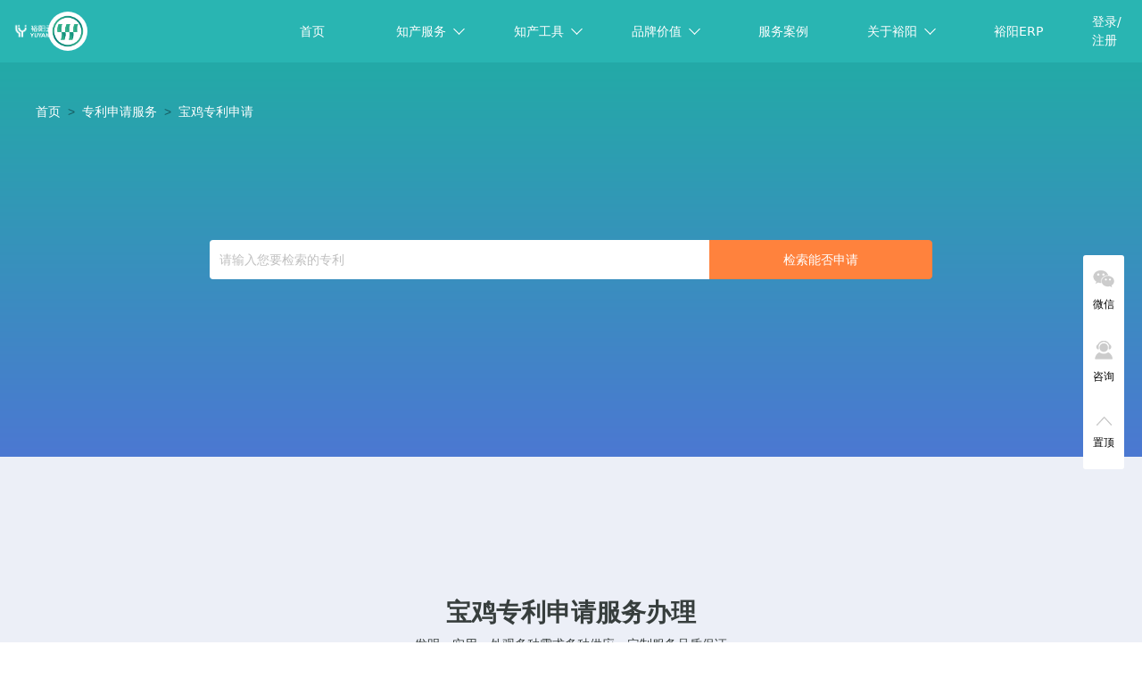

--- FILE ---
content_type: text/html; charset=utf-8
request_url: https://www.yuyangip.com/patents/city-baoji
body_size: 75244
content:
<!DOCTYPE html><html lang="en"><head><meta charSet="utf-8"/><title>宝鸡专利申请_宝鸡专利申请代理公司-裕阳知识产权</title><meta name="keywords" content="宝鸡专利申请,宝鸡专利申请代理,宝鸡专利申请公司,宝鸡申请专利"/><meta name="description" content="【宝鸡专利申请入口】宝鸡专利申请代理,宝鸡专利申请公司,宝鸡申请专利就找裕阳知识产权,裕阳创始于1998年,29年来专注于为宝鸡专利申请提供服务和支持,服务累计超过20万家企业,助力宝鸡企业创新发展.业务咨询请拨打:400-611-6606."/><meta name="viewport" content="initial-scale=1.0, width=device-width"/><meta data-n-head="ssr" name="applicable-device" content="pc"/><meta data-n-head="ssr" name="Copyright" content="裕阳知识产权,裕阳云"/><meta name="robots" content="index,follow"/><meta name="author" content="裕阳知识产权,裕阳云"/><link rel="shortcut icon" href="/favicon.ico"/><link rel="apple-touch-icon" href="/apple-touch-icon.png"/><link href="/video-js.min.css" rel="stylesheet"/><meta name="next-head-count" content="12"/><link data-next-font="" rel="preconnect" href="/" crossorigin="anonymous"/><link rel="preload" href="https://zfzstatic.zhifuzi.com/yuyang-pc/_next/static/css/a9ce4b3739f1b342.css" as="style"/><link rel="stylesheet" href="https://zfzstatic.zhifuzi.com/yuyang-pc/_next/static/css/a9ce4b3739f1b342.css" data-n-g=""/><link rel="preload" href="https://zfzstatic.zhifuzi.com/yuyang-pc/_next/static/css/54ec09f001da4872.css" as="style"/><link rel="stylesheet" href="https://zfzstatic.zhifuzi.com/yuyang-pc/_next/static/css/54ec09f001da4872.css" data-n-p=""/><link rel="preload" href="https://zfzstatic.zhifuzi.com/yuyang-pc/_next/static/css/0d984ef93456e446.css" as="style"/><link rel="stylesheet" href="https://zfzstatic.zhifuzi.com/yuyang-pc/_next/static/css/0d984ef93456e446.css" data-n-p=""/><noscript data-n-css=""></noscript><script defer="" nomodule="" src="https://zfzstatic.zhifuzi.com/yuyang-pc/_next/static/chunks/polyfills-c67a75d1b6f99dc8.js"></script><script src="https://zfzstatic.zhifuzi.com/yuyang-pc/_next/static/chunks/webpack-e43e4adb5bdfa0fa.js" defer=""></script><script src="https://zfzstatic.zhifuzi.com/yuyang-pc/_next/static/chunks/framework-9ed31f7e415b23cb.js" defer=""></script><script src="https://zfzstatic.zhifuzi.com/yuyang-pc/_next/static/chunks/main-e149bad232e37f00.js" defer=""></script><script src="https://zfzstatic.zhifuzi.com/yuyang-pc/_next/static/chunks/pages/_app-6eb0656d3e823c08.js" defer=""></script><script src="https://zfzstatic.zhifuzi.com/yuyang-pc/_next/static/chunks/92-bcd4f1497ced745f.js" defer=""></script><script src="https://zfzstatic.zhifuzi.com/yuyang-pc/_next/static/chunks/190-af39aca1d1dc0f46.js" defer=""></script><script src="https://zfzstatic.zhifuzi.com/yuyang-pc/_next/static/chunks/724-70839dd7d345287c.js" defer=""></script><script src="https://zfzstatic.zhifuzi.com/yuyang-pc/_next/static/chunks/796-dfb3b719d128c4f2.js" defer=""></script><script src="https://zfzstatic.zhifuzi.com/yuyang-pc/_next/static/chunks/354-d91fabc388be5dcd.js" defer=""></script><script src="https://zfzstatic.zhifuzi.com/yuyang-pc/_next/static/chunks/pages/patents/city-patent-apply-b3f58eed7d574a13.js" defer=""></script><script src="https://zfzstatic.zhifuzi.com/yuyang-pc/_next/static/I48mKRZZ7pq-4-uiNrRhD/_buildManifest.js" defer=""></script><script src="https://zfzstatic.zhifuzi.com/yuyang-pc/_next/static/I48mKRZZ7pq-4-uiNrRhD/_ssgManifest.js" defer=""></script><style>.css-feqhix a{color:#1677ff;text-decoration:none;background-color:transparent;outline:none;cursor:pointer;transition:color 0.3s;-webkit-text-decoration-skip:objects;}.css-feqhix a:hover{color:#69b1ff;}.css-feqhix a:active{color:#0958d9;}.css-feqhix a:active,.css-feqhix a:hover{text-decoration:none;outline:0;}.css-feqhix a:focus{text-decoration:none;outline:0;}.css-feqhix a[disabled]{color:rgba(0, 0, 0, 0.25);cursor:not-allowed;}.css-feqhix[class^="ant-affix"],.css-feqhix[class*=" ant-affix"]{font-family:-apple-system,BlinkMacSystemFont,'Segoe UI',Roboto,'Helvetica Neue',Arial,'Noto Sans',sans-serif,'Apple Color Emoji','Segoe UI Emoji','Segoe UI Symbol','Noto Color Emoji';font-size:14px;box-sizing:border-box;}.css-feqhix[class^="ant-affix"]::before,.css-feqhix[class*=" ant-affix"]::before,.css-feqhix[class^="ant-affix"]::after,.css-feqhix[class*=" ant-affix"]::after{box-sizing:border-box;}.css-feqhix[class^="ant-affix"] [class^="ant-affix"],.css-feqhix[class*=" ant-affix"] [class^="ant-affix"],.css-feqhix[class^="ant-affix"] [class*=" ant-affix"],.css-feqhix[class*=" ant-affix"] [class*=" ant-affix"]{box-sizing:border-box;}.css-feqhix[class^="ant-affix"] [class^="ant-affix"]::before,.css-feqhix[class*=" ant-affix"] [class^="ant-affix"]::before,.css-feqhix[class^="ant-affix"] [class*=" ant-affix"]::before,.css-feqhix[class*=" ant-affix"] [class*=" ant-affix"]::before,.css-feqhix[class^="ant-affix"] [class^="ant-affix"]::after,.css-feqhix[class*=" ant-affix"] [class^="ant-affix"]::after,.css-feqhix[class^="ant-affix"] [class*=" ant-affix"]::after,.css-feqhix[class*=" ant-affix"] [class*=" ant-affix"]::after{box-sizing:border-box;}.css-feqhix.ant-affix{position:fixed;z-index:10;}.css-feqhix.ant-popover{box-sizing:border-box;margin:0;padding:0;color:rgba(0, 0, 0, 0.88);font-size:14px;line-height:1.5714285714285714;list-style:none;font-family:-apple-system,BlinkMacSystemFont,'Segoe UI',Roboto,'Helvetica Neue',Arial,'Noto Sans',sans-serif,'Apple Color Emoji','Segoe UI Emoji','Segoe UI Symbol','Noto Color Emoji';position:absolute;top:0;left:0;z-index:1030;font-weight:normal;white-space:normal;text-align:start;cursor:auto;user-select:text;transform-origin:var(--arrow-x, 50%) var(--arrow-y, 50%);--antd-arrow-background-color:#ffffff;}.css-feqhix.ant-popover-rtl{direction:rtl;}.css-feqhix.ant-popover-hidden{display:none;}.css-feqhix.ant-popover .ant-popover-content{position:relative;}.css-feqhix.ant-popover .ant-popover-inner{background-color:#ffffff;background-clip:padding-box;border-radius:8px;box-shadow:0 6px 16px 0 rgba(0, 0, 0, 0.08),0 3px 6px -4px rgba(0, 0, 0, 0.12),0 9px 28px 8px rgba(0, 0, 0, 0.05);padding:12px;}.css-feqhix.ant-popover .ant-popover-title{min-width:177px;margin-bottom:8px;color:rgba(0, 0, 0, 0.88);font-weight:600;}.css-feqhix.ant-popover .ant-popover-inner-content{color:rgba(0, 0, 0, 0.88);}.css-feqhix.ant-popover .ant-popover-arrow{position:absolute;z-index:1;display:block;pointer-events:none;width:16px;height:16px;overflow:hidden;}.css-feqhix.ant-popover .ant-popover-arrow::before{position:absolute;bottom:0;left:0;width:16px;height:8px;background:var(--antd-arrow-background-color);clip-path:polygon(1.6568542494923806px 100%, 50% 1.6568542494923806px, 14.34314575050762px 100%, 1.6568542494923806px 100%);clip-path:path('M 0 8 A 4 4 0 0 0 2.82842712474619 6.82842712474619 L 6.585786437626905 3.0710678118654755 A 2 2 0 0 1 9.414213562373096 3.0710678118654755 L 13.17157287525381 6.82842712474619 A 4 4 0 0 0 16 8 Z');content:"";}.css-feqhix.ant-popover .ant-popover-arrow::after{content:"";position:absolute;width:8.970562748477143px;height:8.970562748477143px;bottom:0;left:0;right:0;margin:auto;border-radius:0 0 2px 0;transform:translateY(50%) rotate(-135deg);box-shadow:2px 2px 5px rgba(0, 0, 0, 0.05);z-index:0;background:transparent;}.css-feqhix.ant-popover .ant-popover-arrow:before{background:var(--antd-arrow-background-color);}.css-feqhix.ant-popover-placement-top .ant-popover-arrow,.css-feqhix.ant-popover-placement-topLeft .ant-popover-arrow,.css-feqhix.ant-popover-placement-topRight .ant-popover-arrow{bottom:0;transform:translateY(100%) rotate(180deg);}.css-feqhix.ant-popover-placement-top .ant-popover-arrow{left:50%;transform:translateX(-50%) translateY(100%) rotate(180deg);}.css-feqhix.ant-popover-placement-topLeft .ant-popover-arrow{left:12px;}.css-feqhix.ant-popover-placement-topRight .ant-popover-arrow{right:12px;}.css-feqhix.ant-popover-placement-bottom .ant-popover-arrow,.css-feqhix.ant-popover-placement-bottomLeft .ant-popover-arrow,.css-feqhix.ant-popover-placement-bottomRight .ant-popover-arrow{top:0;transform:translateY(-100%);}.css-feqhix.ant-popover-placement-bottom .ant-popover-arrow{left:50%;transform:translateX(-50%) translateY(-100%);}.css-feqhix.ant-popover-placement-bottomLeft .ant-popover-arrow{left:12px;}.css-feqhix.ant-popover-placement-bottomRight .ant-popover-arrow{right:12px;}.css-feqhix.ant-popover-placement-left .ant-popover-arrow,.css-feqhix.ant-popover-placement-leftTop .ant-popover-arrow,.css-feqhix.ant-popover-placement-leftBottom .ant-popover-arrow{right:0;transform:translateX(100%) rotate(90deg);}.css-feqhix.ant-popover-placement-left .ant-popover-arrow{top:50%;transform:translateY(-50%) translateX(100%) rotate(90deg);}.css-feqhix.ant-popover-placement-leftTop .ant-popover-arrow{top:12px;}.css-feqhix.ant-popover-placement-leftBottom .ant-popover-arrow{bottom:12px;}.css-feqhix.ant-popover-placement-right .ant-popover-arrow,.css-feqhix.ant-popover-placement-rightTop .ant-popover-arrow,.css-feqhix.ant-popover-placement-rightBottom .ant-popover-arrow{left:0;transform:translateX(-100%) rotate(-90deg);}.css-feqhix.ant-popover-placement-right .ant-popover-arrow{top:50%;transform:translateY(-50%) translateX(-100%) rotate(-90deg);}.css-feqhix.ant-popover-placement-rightTop .ant-popover-arrow{top:12px;}.css-feqhix.ant-popover-placement-rightBottom .ant-popover-arrow{bottom:12px;}.css-feqhix.ant-popover-pure{position:relative;max-width:none;margin:16px;display:inline-block;}.css-feqhix.ant-popover-pure .ant-popover-content{display:inline-block;}.css-feqhix.ant-popover.ant-popover-blue{--antd-arrow-background-color:#1677ff;}.css-feqhix.ant-popover.ant-popover-blue .ant-popover-inner{background-color:#1677ff;}.css-feqhix.ant-popover.ant-popover-blue .ant-popover-arrow{background:transparent;}.css-feqhix.ant-popover.ant-popover-purple{--antd-arrow-background-color:#722ed1;}.css-feqhix.ant-popover.ant-popover-purple .ant-popover-inner{background-color:#722ed1;}.css-feqhix.ant-popover.ant-popover-purple .ant-popover-arrow{background:transparent;}.css-feqhix.ant-popover.ant-popover-cyan{--antd-arrow-background-color:#13c2c2;}.css-feqhix.ant-popover.ant-popover-cyan .ant-popover-inner{background-color:#13c2c2;}.css-feqhix.ant-popover.ant-popover-cyan .ant-popover-arrow{background:transparent;}.css-feqhix.ant-popover.ant-popover-green{--antd-arrow-background-color:#52c41a;}.css-feqhix.ant-popover.ant-popover-green .ant-popover-inner{background-color:#52c41a;}.css-feqhix.ant-popover.ant-popover-green .ant-popover-arrow{background:transparent;}.css-feqhix.ant-popover.ant-popover-magenta{--antd-arrow-background-color:#eb2f96;}.css-feqhix.ant-popover.ant-popover-magenta .ant-popover-inner{background-color:#eb2f96;}.css-feqhix.ant-popover.ant-popover-magenta .ant-popover-arrow{background:transparent;}.css-feqhix.ant-popover.ant-popover-pink{--antd-arrow-background-color:#eb2f96;}.css-feqhix.ant-popover.ant-popover-pink .ant-popover-inner{background-color:#eb2f96;}.css-feqhix.ant-popover.ant-popover-pink .ant-popover-arrow{background:transparent;}.css-feqhix.ant-popover.ant-popover-red{--antd-arrow-background-color:#f5222d;}.css-feqhix.ant-popover.ant-popover-red .ant-popover-inner{background-color:#f5222d;}.css-feqhix.ant-popover.ant-popover-red .ant-popover-arrow{background:transparent;}.css-feqhix.ant-popover.ant-popover-orange{--antd-arrow-background-color:#fa8c16;}.css-feqhix.ant-popover.ant-popover-orange .ant-popover-inner{background-color:#fa8c16;}.css-feqhix.ant-popover.ant-popover-orange .ant-popover-arrow{background:transparent;}.css-feqhix.ant-popover.ant-popover-yellow{--antd-arrow-background-color:#fadb14;}.css-feqhix.ant-popover.ant-popover-yellow .ant-popover-inner{background-color:#fadb14;}.css-feqhix.ant-popover.ant-popover-yellow .ant-popover-arrow{background:transparent;}.css-feqhix.ant-popover.ant-popover-volcano{--antd-arrow-background-color:#fa541c;}.css-feqhix.ant-popover.ant-popover-volcano .ant-popover-inner{background-color:#fa541c;}.css-feqhix.ant-popover.ant-popover-volcano .ant-popover-arrow{background:transparent;}.css-feqhix.ant-popover.ant-popover-geekblue{--antd-arrow-background-color:#2f54eb;}.css-feqhix.ant-popover.ant-popover-geekblue .ant-popover-inner{background-color:#2f54eb;}.css-feqhix.ant-popover.ant-popover-geekblue .ant-popover-arrow{background:transparent;}.css-feqhix.ant-popover.ant-popover-lime{--antd-arrow-background-color:#a0d911;}.css-feqhix.ant-popover.ant-popover-lime .ant-popover-inner{background-color:#a0d911;}.css-feqhix.ant-popover.ant-popover-lime .ant-popover-arrow{background:transparent;}.css-feqhix.ant-popover.ant-popover-gold{--antd-arrow-background-color:#faad14;}.css-feqhix.ant-popover.ant-popover-gold .ant-popover-inner{background-color:#faad14;}.css-feqhix.ant-popover.ant-popover-gold .ant-popover-arrow{background:transparent;}.css-feqhix.ant-zoom-big-enter,.css-feqhix.ant-zoom-big-appear{animation-duration:0.2s;animation-fill-mode:both;animation-play-state:paused;}.css-feqhix.ant-zoom-big-leave{animation-duration:0.2s;animation-fill-mode:both;animation-play-state:paused;}.css-feqhix.ant-zoom-big-enter.ant-zoom-big-enter-active,.css-feqhix.ant-zoom-big-appear.ant-zoom-big-appear-active{animation-name:css-feqhix-antZoomBigIn;animation-play-state:running;}.css-feqhix.ant-zoom-big-leave.ant-zoom-big-leave-active{animation-name:css-feqhix-antZoomBigOut;animation-play-state:running;pointer-events:none;}.css-feqhix.ant-zoom-big-enter,.css-feqhix.ant-zoom-big-appear{transform:scale(0);opacity:0;animation-timing-function:cubic-bezier(0.08, 0.82, 0.17, 1);}.css-feqhix.ant-zoom-big-enter-prepare,.css-feqhix.ant-zoom-big-appear-prepare{transform:none;}.css-feqhix.ant-zoom-big-leave{animation-timing-function:cubic-bezier(0.78, 0.14, 0.15, 0.86);}@keyframes css-feqhix-antZoomBigIn{0%{transform:scale(0.8);opacity:0;}100%{transform:scale(1);opacity:1;}}@keyframes css-feqhix-antZoomBigOut{0%{transform:scale(1);}100%{transform:scale(0.8);opacity:0;}}.css-feqhix[class^="ant-modal"],.css-feqhix[class*=" ant-modal"]{font-family:-apple-system,BlinkMacSystemFont,'Segoe UI',Roboto,'Helvetica Neue',Arial,'Noto Sans',sans-serif,'Apple Color Emoji','Segoe UI Emoji','Segoe UI Symbol','Noto Color Emoji';font-size:14px;box-sizing:border-box;}.css-feqhix[class^="ant-modal"]::before,.css-feqhix[class*=" ant-modal"]::before,.css-feqhix[class^="ant-modal"]::after,.css-feqhix[class*=" ant-modal"]::after{box-sizing:border-box;}.css-feqhix[class^="ant-modal"] [class^="ant-modal"],.css-feqhix[class*=" ant-modal"] [class^="ant-modal"],.css-feqhix[class^="ant-modal"] [class*=" ant-modal"],.css-feqhix[class*=" ant-modal"] [class*=" ant-modal"]{box-sizing:border-box;}.css-feqhix[class^="ant-modal"] [class^="ant-modal"]::before,.css-feqhix[class*=" ant-modal"] [class^="ant-modal"]::before,.css-feqhix[class^="ant-modal"] [class*=" ant-modal"]::before,.css-feqhix[class*=" ant-modal"] [class*=" ant-modal"]::before,.css-feqhix[class^="ant-modal"] [class^="ant-modal"]::after,.css-feqhix[class*=" ant-modal"] [class^="ant-modal"]::after,.css-feqhix[class^="ant-modal"] [class*=" ant-modal"]::after,.css-feqhix[class*=" ant-modal"] [class*=" ant-modal"]::after{box-sizing:border-box;}.css-feqhix.ant-modal-root .ant-modal-wrap-rtl{direction:rtl;}.css-feqhix.ant-modal-root .ant-modal-centered{text-align:center;}.css-feqhix.ant-modal-root .ant-modal-centered::before{display:inline-block;width:0;height:100%;vertical-align:middle;content:"";}.css-feqhix.ant-modal-root .ant-modal-centered .ant-modal{top:0;display:inline-block;padding-bottom:0;text-align:start;vertical-align:middle;}@media (max-width: 767){.css-feqhix.ant-modal-root .ant-modal{max-width:calc(100vw - 16px);margin:8 auto;}.css-feqhix.ant-modal-root .ant-modal-centered .ant-modal{flex:1;}}.css-feqhix.ant-modal{box-sizing:border-box;margin:0 auto;padding:0;color:rgba(0, 0, 0, 0.88);font-size:14px;line-height:1.5714285714285714;list-style:none;font-family:-apple-system,BlinkMacSystemFont,'Segoe UI',Roboto,'Helvetica Neue',Arial,'Noto Sans',sans-serif,'Apple Color Emoji','Segoe UI Emoji','Segoe UI Symbol','Noto Color Emoji';pointer-events:none;position:relative;top:100px;width:auto;max-width:calc(100vw - 32px);padding-bottom:24px;}.css-feqhix.ant-modal .ant-modal-title{margin:0;color:rgba(0, 0, 0, 0.88);font-weight:600;font-size:16px;line-height:1.5;word-wrap:break-word;}.css-feqhix.ant-modal .ant-modal-content{position:relative;background-color:#ffffff;background-clip:padding-box;border:0;border-radius:8px;box-shadow:0 6px 16px 0 rgba(0, 0, 0, 0.08),0 3px 6px -4px rgba(0, 0, 0, 0.12),0 9px 28px 8px rgba(0, 0, 0, 0.05);pointer-events:auto;padding:20px 24px;}.css-feqhix.ant-modal .ant-modal-close{position:absolute;top:17px;right:17px;z-index:1010;padding:0;color:rgba(0, 0, 0, 0.45);font-weight:600;line-height:1;text-decoration:none;background:transparent;border-radius:4px;width:22px;height:22px;border:0;outline:0;cursor:pointer;transition:color 0.2s,background-color 0.2s;}.css-feqhix.ant-modal .ant-modal-close-x{display:flex;font-size:16px;font-style:normal;line-height:22px;justify-content:center;text-transform:none;text-rendering:auto;}.css-feqhix.ant-modal .ant-modal-close:hover{color:rgba(0, 0, 0, 0.88);background-color:rgba(0, 0, 0, 0.06);text-decoration:none;}.css-feqhix.ant-modal .ant-modal-close:active{background-color:rgba(0, 0, 0, 0.15);}.css-feqhix.ant-modal .ant-modal-close:focus-visible{outline:4px solid #9cdbd4;outline-offset:1px;transition:outline-offset 0s,outline 0s;}.css-feqhix.ant-modal .ant-modal-header{color:rgba(0, 0, 0, 0.88);background:#ffffff;border-radius:8px 8px 0 0;margin-bottom:8px;}.css-feqhix.ant-modal .ant-modal-body{font-size:14px;line-height:1.5714285714285714;word-wrap:break-word;}.css-feqhix.ant-modal .ant-modal-footer{text-align:end;background:transparent;margin-top:12px;}.css-feqhix.ant-modal .ant-modal-footer .ant-btn+.ant-btn:not(.ant-dropdown-trigger){margin-bottom:0;margin-left:8px;}.css-feqhix.ant-modal .ant-modal-open{overflow:hidden;}.css-feqhix.ant-modal-pure-panel{top:auto;padding:0;display:flex;flex-direction:column;}.css-feqhix.ant-modal-pure-panel .ant-modal-content,.css-feqhix.ant-modal-pure-panel .ant-modal-body,.css-feqhix.ant-modal-pure-panel .ant-modal-confirm-body-wrapper{display:flex;flex-direction:column;flex:auto;}.css-feqhix.ant-modal-pure-panel .ant-modal-confirm-body{margin-bottom:auto;}.css-feqhix.ant-modal-root .ant-modal-wrap-rtl{direction:rtl;}.css-feqhix.ant-modal-root .ant-modal-wrap-rtl .ant-modal-confirm-body{direction:rtl;}.css-feqhix.ant-modal-root .ant-modal.ant-zoom-enter,.css-feqhix.ant-modal-root .ant-modal.ant-zoom-appear{transform:none;opacity:0;animation-duration:0.3s;user-select:none;}.css-feqhix.ant-modal-root .ant-modal.ant-zoom-leave .ant-modal-content{pointer-events:none;}.css-feqhix.ant-modal-root .ant-modal-mask{position:fixed;top:0;right:0;bottom:0;left:0;z-index:1000;height:100%;background-color:rgba(0, 0, 0, 0.45);pointer-events:none;}.css-feqhix.ant-modal-root .ant-modal-mask .ant-modal-hidden{display:none;}.css-feqhix.ant-modal-root .ant-modal-wrap{position:fixed;top:0;right:0;bottom:0;left:0;z-index:1000;overflow:auto;outline:0;-webkit-overflow-scrolling:touch;}.css-feqhix.ant-modal-root .ant-modal-wrap:has(.ant-modal.ant-zoom-enter),.css-feqhix.ant-modal-root .ant-modal-wrap:has(.ant-modal.ant-zoom-appear){pointer-events:none;}.css-feqhix.ant-modal-root .ant-fade-enter,.css-feqhix.ant-modal-root .ant-fade-appear{animation-duration:0.2s;animation-fill-mode:both;animation-play-state:paused;}.css-feqhix.ant-modal-root .ant-fade-leave{animation-duration:0.2s;animation-fill-mode:both;animation-play-state:paused;}.css-feqhix.ant-modal-root .ant-fade-enter.ant-fade-enter-active,.css-feqhix.ant-modal-root .ant-fade-appear.ant-fade-appear-active{animation-name:css-feqhix-antFadeIn;animation-play-state:running;}.css-feqhix.ant-modal-root .ant-fade-leave.ant-fade-leave-active{animation-name:css-feqhix-antFadeOut;animation-play-state:running;pointer-events:none;}.css-feqhix.ant-modal-root .ant-fade-enter,.css-feqhix.ant-modal-root .ant-fade-appear{opacity:0;animation-timing-function:linear;}.css-feqhix.ant-modal-root .ant-fade-leave{animation-timing-function:linear;}.css-feqhix.ant-zoom-enter,.css-feqhix.ant-zoom-appear{animation-duration:0.2s;animation-fill-mode:both;animation-play-state:paused;}.css-feqhix.ant-zoom-leave{animation-duration:0.2s;animation-fill-mode:both;animation-play-state:paused;}.css-feqhix.ant-zoom-enter.ant-zoom-enter-active,.css-feqhix.ant-zoom-appear.ant-zoom-appear-active{animation-name:css-feqhix-antZoomIn;animation-play-state:running;}.css-feqhix.ant-zoom-leave.ant-zoom-leave-active{animation-name:css-feqhix-antZoomOut;animation-play-state:running;pointer-events:none;}.css-feqhix.ant-zoom-enter,.css-feqhix.ant-zoom-appear{transform:scale(0);opacity:0;animation-timing-function:cubic-bezier(0.08, 0.82, 0.17, 1);}.css-feqhix.ant-zoom-enter-prepare,.css-feqhix.ant-zoom-appear-prepare{transform:none;}.css-feqhix.ant-zoom-leave{animation-timing-function:cubic-bezier(0.78, 0.14, 0.15, 0.86);}@keyframes css-feqhix-antFadeIn{0%{opacity:0;}100%{opacity:1;}}@keyframes css-feqhix-antFadeOut{0%{opacity:1;}100%{opacity:0;}}@keyframes css-feqhix-antZoomIn{0%{transform:scale(0.2);opacity:0;}100%{transform:scale(1);opacity:1;}}@keyframes css-feqhix-antZoomOut{0%{transform:scale(1);}100%{transform:scale(0.2);opacity:0;}}.css-feqhix[class^="ant-breadcrumb"],.css-feqhix[class*=" ant-breadcrumb"]{font-family:-apple-system,BlinkMacSystemFont,'Segoe UI',Roboto,'Helvetica Neue',Arial,'Noto Sans',sans-serif,'Apple Color Emoji','Segoe UI Emoji','Segoe UI Symbol','Noto Color Emoji';font-size:14px;box-sizing:border-box;}.css-feqhix[class^="ant-breadcrumb"]::before,.css-feqhix[class*=" ant-breadcrumb"]::before,.css-feqhix[class^="ant-breadcrumb"]::after,.css-feqhix[class*=" ant-breadcrumb"]::after{box-sizing:border-box;}.css-feqhix[class^="ant-breadcrumb"] [class^="ant-breadcrumb"],.css-feqhix[class*=" ant-breadcrumb"] [class^="ant-breadcrumb"],.css-feqhix[class^="ant-breadcrumb"] [class*=" ant-breadcrumb"],.css-feqhix[class*=" ant-breadcrumb"] [class*=" ant-breadcrumb"]{box-sizing:border-box;}.css-feqhix[class^="ant-breadcrumb"] [class^="ant-breadcrumb"]::before,.css-feqhix[class*=" ant-breadcrumb"] [class^="ant-breadcrumb"]::before,.css-feqhix[class^="ant-breadcrumb"] [class*=" ant-breadcrumb"]::before,.css-feqhix[class*=" ant-breadcrumb"] [class*=" ant-breadcrumb"]::before,.css-feqhix[class^="ant-breadcrumb"] [class^="ant-breadcrumb"]::after,.css-feqhix[class*=" ant-breadcrumb"] [class^="ant-breadcrumb"]::after,.css-feqhix[class^="ant-breadcrumb"] [class*=" ant-breadcrumb"]::after,.css-feqhix[class*=" ant-breadcrumb"] [class*=" ant-breadcrumb"]::after{box-sizing:border-box;}.css-feqhix.ant-breadcrumb{box-sizing:border-box;margin:0;padding:0;color:rgba(0, 0, 0, 0.45);font-size:14px;line-height:1.5714285714285714;list-style:none;font-family:-apple-system,BlinkMacSystemFont,'Segoe UI',Roboto,'Helvetica Neue',Arial,'Noto Sans',sans-serif,'Apple Color Emoji','Segoe UI Emoji','Segoe UI Symbol','Noto Color Emoji';}.css-feqhix.ant-breadcrumb .anticon{font-size:14px;}.css-feqhix.ant-breadcrumb ol{display:flex;flex-wrap:wrap;margin:0;padding:0;list-style:none;}.css-feqhix.ant-breadcrumb a{color:rgba(0, 0, 0, 0.45);transition:color 0.2s;padding:0 4px;border-radius:4px;height:22px;display:inline-block;margin-left:-4px;margin-right:-4px;}.css-feqhix.ant-breadcrumb a:hover{color:rgba(0, 0, 0, 0.88);background-color:rgba(0, 0, 0, 0.06);}.css-feqhix.ant-breadcrumb a:focus-visible{outline:4px solid #9cdbd4;outline-offset:1px;transition:outline-offset 0s,outline 0s;}.css-feqhix.ant-breadcrumb li:last-child{color:rgba(0, 0, 0, 0.88);}.css-feqhix.ant-breadcrumb .ant-breadcrumb-separator{margin-left:8px;margin-right:8px;color:rgba(0, 0, 0, 0.45);}.css-feqhix.ant-breadcrumb .ant-breadcrumb-link >.anticon+span,.css-feqhix.ant-breadcrumb .ant-breadcrumb-link >.anticon+a{margin-left:4px;}.css-feqhix.ant-breadcrumb .ant-breadcrumb-overlay-link{border-radius:4px;height:22px;display:inline-block;padding:0 4px;margin-left:-4px;margin-right:-4px;}.css-feqhix.ant-breadcrumb .ant-breadcrumb-overlay-link >.anticon{margin-left:4px;font-size:12px;}.css-feqhix.ant-breadcrumb .ant-breadcrumb-overlay-link:hover{color:rgba(0, 0, 0, 0.88);background-color:rgba(0, 0, 0, 0.06);}.css-feqhix.ant-breadcrumb .ant-breadcrumb-overlay-link:hover a{color:rgba(0, 0, 0, 0.88);}.css-feqhix.ant-breadcrumb .ant-breadcrumb-overlay-link a:hover{background-color:transparent;}.css-feqhix.ant-breadcrumb.ant-breadcrumb-rtl{direction:rtl;}.css-feqhix[class^="ant-input"],.css-feqhix[class*=" ant-input"]{font-family:-apple-system,BlinkMacSystemFont,'Segoe UI',Roboto,'Helvetica Neue',Arial,'Noto Sans',sans-serif,'Apple Color Emoji','Segoe UI Emoji','Segoe UI Symbol','Noto Color Emoji';font-size:14px;box-sizing:border-box;}.css-feqhix[class^="ant-input"]::before,.css-feqhix[class*=" ant-input"]::before,.css-feqhix[class^="ant-input"]::after,.css-feqhix[class*=" ant-input"]::after{box-sizing:border-box;}.css-feqhix[class^="ant-input"] [class^="ant-input"],.css-feqhix[class*=" ant-input"] [class^="ant-input"],.css-feqhix[class^="ant-input"] [class*=" ant-input"],.css-feqhix[class*=" ant-input"] [class*=" ant-input"]{box-sizing:border-box;}.css-feqhix[class^="ant-input"] [class^="ant-input"]::before,.css-feqhix[class*=" ant-input"] [class^="ant-input"]::before,.css-feqhix[class^="ant-input"] [class*=" ant-input"]::before,.css-feqhix[class*=" ant-input"] [class*=" ant-input"]::before,.css-feqhix[class^="ant-input"] [class^="ant-input"]::after,.css-feqhix[class*=" ant-input"] [class^="ant-input"]::after,.css-feqhix[class^="ant-input"] [class*=" ant-input"]::after,.css-feqhix[class*=" ant-input"] [class*=" ant-input"]::after{box-sizing:border-box;}.css-feqhix.ant-input{box-sizing:border-box;margin:0;padding:4px 11px;color:rgba(0, 0, 0, 0.88);font-size:14px;line-height:1.5714285714285714;list-style:none;font-family:-apple-system,BlinkMacSystemFont,'Segoe UI',Roboto,'Helvetica Neue',Arial,'Noto Sans',sans-serif,'Apple Color Emoji','Segoe UI Emoji','Segoe UI Symbol','Noto Color Emoji';position:relative;display:inline-block;width:100%;min-width:0;background-color:#ffffff;background-image:none;border-width:1px;border-style:solid;border-color:#d9d9d9;border-radius:6px;transition:all 0.2s;}.css-feqhix.ant-input::-moz-placeholder{opacity:1;}.css-feqhix.ant-input::placeholder{color:rgba(0, 0, 0, 0.25);user-select:none;}.css-feqhix.ant-input:placeholder-shown{text-overflow:ellipsis;}.css-feqhix.ant-input:hover{border-color:#4cc2bc;}.css-feqhix.ant-input:focus,.css-feqhix.ant-input:focus-within{border-color:#29b5b2;box-shadow:0 0 0 2px rgba(5, 155, 125, 0.1);outline:0;}.css-feqhix.ant-input-disabled,.css-feqhix.ant-input[disabled]{color:rgba(0, 0, 0, 0.25);background-color:rgba(0, 0, 0, 0.04);border-color:#d9d9d9;box-shadow:none;cursor:not-allowed;opacity:1;}.css-feqhix.ant-input-disabled:hover,.css-feqhix.ant-input[disabled]:hover{border-color:#d9d9d9;background-color:rgba(0, 0, 0, 0.04);}.css-feqhix.ant-input-borderless,.css-feqhix.ant-input-borderless:hover,.css-feqhix.ant-input-borderless:focus,.css-feqhix.ant-input-borderless-focused,.css-feqhix.ant-input-borderless-disabled,.css-feqhix.ant-input-borderless[disabled]{background-color:transparent;border:none;box-shadow:none;}textarea.css-feqhix.ant-input{max-width:100%;height:auto;min-height:32px;line-height:1.5714285714285714;vertical-align:bottom;transition:all 0.3s,height 0s;resize:vertical;}.css-feqhix.ant-input-lg{padding:7px 11px;font-size:16px;line-height:1.5;border-radius:8px;}.css-feqhix.ant-input-sm{padding:0px 7px;border-radius:4px;}.css-feqhix.ant-input-rtl{direction:rtl;}.css-feqhix.ant-input-textarea-rtl{direction:rtl;}.css-feqhix.ant-input-status-error:not(.ant-input-disabled):not(.ant-input-borderless).ant-input{border-color:#ff4d4f;}.css-feqhix.ant-input-status-error:not(.ant-input-disabled):not(.ant-input-borderless).ant-input:hover{border-color:#ffa39e;}.css-feqhix.ant-input-status-error:not(.ant-input-disabled):not(.ant-input-borderless).ant-input:focus,.css-feqhix.ant-input-status-error:not(.ant-input-disabled):not(.ant-input-borderless).ant-input:focus-within{border-color:#ff4d4f;box-shadow:0 0 0 2px rgba(255, 38, 5, 0.06);outline:0;}.css-feqhix.ant-input-status-error:not(.ant-input-disabled):not(.ant-input-borderless).ant-input .ant-input-prefix,.css-feqhix.ant-input-status-error:not(.ant-input-disabled):not(.ant-input-borderless).ant-input .ant-input-suffix{color:#ff4d4f;}.css-feqhix.ant-input-status-warning:not(.ant-input-disabled):not(.ant-input-borderless).ant-input{border-color:#faad14;}.css-feqhix.ant-input-status-warning:not(.ant-input-disabled):not(.ant-input-borderless).ant-input:hover{border-color:#ffd666;}.css-feqhix.ant-input-status-warning:not(.ant-input-disabled):not(.ant-input-borderless).ant-input:focus,.css-feqhix.ant-input-status-warning:not(.ant-input-disabled):not(.ant-input-borderless).ant-input:focus-within{border-color:#faad14;box-shadow:0 0 0 2px rgba(255, 215, 5, 0.1);outline:0;}.css-feqhix.ant-input-status-warning:not(.ant-input-disabled):not(.ant-input-borderless).ant-input .ant-input-prefix,.css-feqhix.ant-input-status-warning:not(.ant-input-disabled):not(.ant-input-borderless).ant-input .ant-input-suffix{color:#faad14;}.css-feqhix.ant-input[type="color"]{height:32px;}.css-feqhix.ant-input[type="color"].ant-input-lg{height:40px;}.css-feqhix.ant-input[type="color"].ant-input-sm{height:24px;padding-top:3px;padding-bottom:3px;}.css-feqhix.ant-input[type="search"]::-webkit-search-cancel-button,.css-feqhix.ant-input[type="search"]::-webkit-search-decoration{-webkit-appearance:none;}.css-feqhix.ant-input-textarea{position:relative;}.css-feqhix.ant-input-textarea-show-count >.ant-input{height:100%;}.css-feqhix.ant-input-textarea-show-count .ant-input-data-count{position:absolute;bottom:-22px;right:0;color:rgba(0, 0, 0, 0.45);white-space:nowrap;pointer-events:none;}.css-feqhix.ant-input-textarea-allow-clear >.ant-input{padding-right:24px;}.css-feqhix.ant-input-textarea-affix-wrapper.ant-input-textarea-has-feedback .ant-input{padding-right:24px;}.css-feqhix.ant-input-textarea-affix-wrapper.ant-input-affix-wrapper{padding:0;}.css-feqhix.ant-input-textarea-affix-wrapper.ant-input-affix-wrapper >textarea.ant-input{font-size:inherit;border:none;outline:none;}.css-feqhix.ant-input-textarea-affix-wrapper.ant-input-affix-wrapper >textarea.ant-input:focus{box-shadow:none!important;}.css-feqhix.ant-input-textarea-affix-wrapper.ant-input-affix-wrapper .ant-input-suffix{margin:0;}.css-feqhix.ant-input-textarea-affix-wrapper.ant-input-affix-wrapper .ant-input-suffix >*:not(:last-child){margin-left:0;margin-right:0;}.css-feqhix.ant-input-textarea-affix-wrapper.ant-input-affix-wrapper .ant-input-suffix .ant-input-clear-icon{position:absolute;right:8px;top:8px;}.css-feqhix.ant-input-textarea-affix-wrapper.ant-input-affix-wrapper .ant-input-suffix .ant-input-textarea-suffix{position:absolute;top:0;right:11px;bottom:0;z-index:1;display:inline-flex;align-items:center;margin:auto;pointer-events:none;}.css-feqhix.ant-input-affix-wrapper{position:relative;display:inline-flex;width:100%;min-width:0;padding:4px 11px;color:rgba(0, 0, 0, 0.88);font-size:14px;line-height:1.5714285714285714;background-color:#ffffff;background-image:none;border-width:1px;border-style:solid;border-color:#d9d9d9;border-radius:6px;transition:all 0.2s;}.css-feqhix.ant-input-affix-wrapper::-moz-placeholder{opacity:1;}.css-feqhix.ant-input-affix-wrapper::placeholder{color:rgba(0, 0, 0, 0.25);user-select:none;}.css-feqhix.ant-input-affix-wrapper:placeholder-shown{text-overflow:ellipsis;}.css-feqhix.ant-input-affix-wrapper:hover{border-color:#4cc2bc;}.css-feqhix.ant-input-affix-wrapper:focus,.css-feqhix.ant-input-affix-wrapper:focus-within{border-color:#29b5b2;box-shadow:0 0 0 2px rgba(5, 155, 125, 0.1);outline:0;}.css-feqhix.ant-input-affix-wrapper-disabled,.css-feqhix.ant-input-affix-wrapper[disabled]{color:rgba(0, 0, 0, 0.25);background-color:rgba(0, 0, 0, 0.04);border-color:#d9d9d9;box-shadow:none;cursor:not-allowed;opacity:1;}.css-feqhix.ant-input-affix-wrapper-disabled:hover,.css-feqhix.ant-input-affix-wrapper[disabled]:hover{border-color:#d9d9d9;background-color:rgba(0, 0, 0, 0.04);}.css-feqhix.ant-input-affix-wrapper-borderless,.css-feqhix.ant-input-affix-wrapper-borderless:hover,.css-feqhix.ant-input-affix-wrapper-borderless:focus,.css-feqhix.ant-input-affix-wrapper-borderless-focused,.css-feqhix.ant-input-affix-wrapper-borderless-disabled,.css-feqhix.ant-input-affix-wrapper-borderless[disabled]{background-color:transparent;border:none;box-shadow:none;}textarea.css-feqhix.ant-input-affix-wrapper{max-width:100%;height:auto;min-height:32px;line-height:1.5714285714285714;vertical-align:bottom;transition:all 0.3s,height 0s;resize:vertical;}.css-feqhix.ant-input-affix-wrapper-lg{padding:7px 11px;font-size:16px;line-height:1.5;border-radius:8px;}.css-feqhix.ant-input-affix-wrapper-sm{padding:0px 7px;border-radius:4px;}.css-feqhix.ant-input-affix-wrapper-rtl{direction:rtl;}.css-feqhix.ant-input-affix-wrapper-textarea-rtl{direction:rtl;}.css-feqhix.ant-input-affix-wrapper:not(.ant-input-affix-wrapper-disabled):hover{z-index:1;}.ant-input-search-with-button .css-feqhix.ant-input-affix-wrapper:not(.ant-input-affix-wrapper-disabled):hover{z-index:0;}.css-feqhix.ant-input-affix-wrapper-focused,.css-feqhix.ant-input-affix-wrapper:focus{z-index:1;}.css-feqhix.ant-input-affix-wrapper-disabled .ant-input[disabled]{background:transparent;}.css-feqhix.ant-input-affix-wrapper >input.ant-input{padding:0;font-size:inherit;border:none;border-radius:0;outline:none;}.css-feqhix.ant-input-affix-wrapper >input.ant-input::-ms-reveal{display:none;}.css-feqhix.ant-input-affix-wrapper >input.ant-input:focus{box-shadow:none!important;}.css-feqhix.ant-input-affix-wrapper::before{display:inline-block;width:0;visibility:hidden;content:"\a0";}.css-feqhix.ant-input-affix-wrapper .ant-input-prefix,.css-feqhix.ant-input-affix-wrapper .ant-input-suffix{display:flex;flex:none;align-items:center;}.css-feqhix.ant-input-affix-wrapper .ant-input-prefix >*:not(:last-child),.css-feqhix.ant-input-affix-wrapper .ant-input-suffix >*:not(:last-child){margin-right:8px;}.css-feqhix.ant-input-affix-wrapper .ant-input-show-count-suffix{color:rgba(0, 0, 0, 0.45);}.css-feqhix.ant-input-affix-wrapper .ant-input-show-count-has-suffix{margin-right:4px;}.css-feqhix.ant-input-affix-wrapper .ant-input-prefix{margin-right:4px;}.css-feqhix.ant-input-affix-wrapper .ant-input-suffix{margin-left:4px;}.css-feqhix.ant-input-affix-wrapper .ant-input-clear-icon{margin:0;color:rgba(0, 0, 0, 0.25);font-size:12px;vertical-align:-1px;cursor:pointer;transition:color 0.3s;}.css-feqhix.ant-input-affix-wrapper .ant-input-clear-icon:hover{color:rgba(0, 0, 0, 0.45);}.css-feqhix.ant-input-affix-wrapper .ant-input-clear-icon:active{color:rgba(0, 0, 0, 0.88);}.css-feqhix.ant-input-affix-wrapper .ant-input-clear-icon-hidden{visibility:hidden;}.css-feqhix.ant-input-affix-wrapper .ant-input-clear-icon-has-suffix{margin:0 4px;}.css-feqhix.ant-input-affix-wrapper .anticon.ant-input-password-icon{color:rgba(0, 0, 0, 0.45);cursor:pointer;transition:all 0.3s;}.css-feqhix.ant-input-affix-wrapper .anticon.ant-input-password-icon:hover{color:rgba(0, 0, 0, 0.88);}.css-feqhix.ant-input-affix-wrapper-status-error:not(.ant-input-affix-wrapper-disabled):not(.ant-input-affix-wrapper-borderless).ant-input-affix-wrapper{border-color:#ff4d4f;}.css-feqhix.ant-input-affix-wrapper-status-error:not(.ant-input-affix-wrapper-disabled):not(.ant-input-affix-wrapper-borderless).ant-input-affix-wrapper:hover{border-color:#ffa39e;}.css-feqhix.ant-input-affix-wrapper-status-error:not(.ant-input-affix-wrapper-disabled):not(.ant-input-affix-wrapper-borderless).ant-input-affix-wrapper:focus,.css-feqhix.ant-input-affix-wrapper-status-error:not(.ant-input-affix-wrapper-disabled):not(.ant-input-affix-wrapper-borderless).ant-input-affix-wrapper:focus-within{border-color:#ff4d4f;box-shadow:0 0 0 2px rgba(255, 38, 5, 0.06);outline:0;}.css-feqhix.ant-input-affix-wrapper-status-error:not(.ant-input-affix-wrapper-disabled):not(.ant-input-affix-wrapper-borderless).ant-input-affix-wrapper .ant-input-prefix,.css-feqhix.ant-input-affix-wrapper-status-error:not(.ant-input-affix-wrapper-disabled):not(.ant-input-affix-wrapper-borderless).ant-input-affix-wrapper .ant-input-suffix{color:#ff4d4f;}.css-feqhix.ant-input-affix-wrapper-status-warning:not(.ant-input-affix-wrapper-disabled):not(.ant-input-affix-wrapper-borderless).ant-input-affix-wrapper{border-color:#faad14;}.css-feqhix.ant-input-affix-wrapper-status-warning:not(.ant-input-affix-wrapper-disabled):not(.ant-input-affix-wrapper-borderless).ant-input-affix-wrapper:hover{border-color:#ffd666;}.css-feqhix.ant-input-affix-wrapper-status-warning:not(.ant-input-affix-wrapper-disabled):not(.ant-input-affix-wrapper-borderless).ant-input-affix-wrapper:focus,.css-feqhix.ant-input-affix-wrapper-status-warning:not(.ant-input-affix-wrapper-disabled):not(.ant-input-affix-wrapper-borderless).ant-input-affix-wrapper:focus-within{border-color:#faad14;box-shadow:0 0 0 2px rgba(255, 215, 5, 0.1);outline:0;}.css-feqhix.ant-input-affix-wrapper-status-warning:not(.ant-input-affix-wrapper-disabled):not(.ant-input-affix-wrapper-borderless).ant-input-affix-wrapper .ant-input-prefix,.css-feqhix.ant-input-affix-wrapper-status-warning:not(.ant-input-affix-wrapper-disabled):not(.ant-input-affix-wrapper-borderless).ant-input-affix-wrapper .ant-input-suffix{color:#faad14;}.css-feqhix.ant-input-group{box-sizing:border-box;margin:0;padding:0;color:rgba(0, 0, 0, 0.88);font-size:14px;line-height:1.5714285714285714;list-style:none;font-family:-apple-system,BlinkMacSystemFont,'Segoe UI',Roboto,'Helvetica Neue',Arial,'Noto Sans',sans-serif,'Apple Color Emoji','Segoe UI Emoji','Segoe UI Symbol','Noto Color Emoji';position:relative;display:table;width:100%;border-collapse:separate;border-spacing:0;}.css-feqhix.ant-input-group[class*='col-']{padding-right:8px;}.css-feqhix.ant-input-group[class*='col-']:last-child{padding-right:0;}.css-feqhix.ant-input-group-lg .ant-input,.css-feqhix.ant-input-group-lg>.ant-input-group-addon{padding:7px 11px;font-size:16px;line-height:1.5;border-radius:8px;}.css-feqhix.ant-input-group-sm .ant-input,.css-feqhix.ant-input-group-sm>.ant-input-group-addon{padding:0px 7px;border-radius:4px;}.css-feqhix.ant-input-group-lg .ant-select-single .ant-select-selector{height:40px;}.css-feqhix.ant-input-group-sm .ant-select-single .ant-select-selector{height:24px;}.css-feqhix.ant-input-group >.ant-input{display:table-cell;}.css-feqhix.ant-input-group >.ant-input:not(:first-child):not(:last-child){border-radius:0;}.css-feqhix.ant-input-group .ant-input-group-addon,.css-feqhix.ant-input-group .ant-input-group-wrap{display:table-cell;width:1px;white-space:nowrap;vertical-align:middle;}.css-feqhix.ant-input-group .ant-input-group-addon:not(:first-child):not(:last-child),.css-feqhix.ant-input-group .ant-input-group-wrap:not(:first-child):not(:last-child){border-radius:0;}.css-feqhix.ant-input-group .ant-input-group-wrap>*{display:block!important;}.css-feqhix.ant-input-group .ant-input-group-addon{position:relative;padding:0 11px;color:rgba(0, 0, 0, 0.88);font-weight:normal;font-size:14px;text-align:center;background-color:rgba(0, 0, 0, 0.02);border:1px solid #d9d9d9;border-radius:6px;transition:all 0.3s;line-height:1;}.css-feqhix.ant-input-group .ant-input-group-addon .ant-select{margin:-5px -11px;}.css-feqhix.ant-input-group .ant-input-group-addon .ant-select.ant-select-single:not(.ant-select-customize-input):not(.ant-pagination-size-changer) .ant-select-selector{background-color:inherit;border:1px solid transparent;box-shadow:none;}.css-feqhix.ant-input-group .ant-input-group-addon .ant-select-open .ant-select-selector,.css-feqhix.ant-input-group .ant-input-group-addon .ant-select-focused .ant-select-selector{color:#29b5b2;}.css-feqhix.ant-input-group .ant-input-group-addon .ant-cascader-picker{margin:-9px -11px;background-color:transparent;}.css-feqhix.ant-input-group .ant-input-group-addon .ant-cascader-picker .ant-cascader-input{text-align:start;border:0;box-shadow:none;}.css-feqhix.ant-input-group .ant-input-group-addon:first-child{border-right:0;}.css-feqhix.ant-input-group .ant-input-group-addon:last-child{border-left:0;}.css-feqhix.ant-input-group .ant-input{width:100%;margin-bottom:0;text-align:inherit;}.css-feqhix.ant-input-group .ant-input:focus{z-index:1;border-right-width:1px;}.css-feqhix.ant-input-group .ant-input:hover{z-index:1;border-right-width:1px;}.ant-input-search-with-button .css-feqhix.ant-input-group .ant-input:hover{z-index:0;}.css-feqhix.ant-input-group >.ant-input:first-child,.css-feqhix.ant-input-group .ant-input-group-addon:first-child{border-top-right-radius:0;border-bottom-right-radius:0;}.css-feqhix.ant-input-group >.ant-input:first-child .ant-select .ant-select-selector,.css-feqhix.ant-input-group .ant-input-group-addon:first-child .ant-select .ant-select-selector{border-top-right-radius:0;border-bottom-right-radius:0;}.css-feqhix.ant-input-group >.ant-input-affix-wrapper:not(:first-child) .ant-input{border-top-left-radius:0;border-bottom-left-radius:0;}.css-feqhix.ant-input-group >.ant-input-affix-wrapper:not(:last-child) .ant-input{border-top-right-radius:0;border-bottom-right-radius:0;}.css-feqhix.ant-input-group >.ant-input:last-child,.css-feqhix.ant-input-group .ant-input-group-addon:last-child{border-top-left-radius:0;border-bottom-left-radius:0;}.css-feqhix.ant-input-group >.ant-input:last-child .ant-select .ant-select-selector,.css-feqhix.ant-input-group .ant-input-group-addon:last-child .ant-select .ant-select-selector{border-top-left-radius:0;border-bottom-left-radius:0;}.css-feqhix.ant-input-group .ant-input-affix-wrapper:not(:last-child){border-top-right-radius:0;border-bottom-right-radius:0;}.ant-input-search .css-feqhix.ant-input-group .ant-input-affix-wrapper:not(:last-child){border-top-left-radius:6px;border-bottom-left-radius:6px;}.css-feqhix.ant-input-group .ant-input-affix-wrapper:not(:first-child),.ant-input-search .css-feqhix.ant-input-group .ant-input-affix-wrapper:not(:first-child){border-top-left-radius:0;border-bottom-left-radius:0;}.css-feqhix.ant-input-group.ant-input-group-compact{display:block;}.css-feqhix.ant-input-group.ant-input-group-compact::before{display:table;content:"";}.css-feqhix.ant-input-group.ant-input-group-compact::after{display:table;clear:both;content:"";}.css-feqhix.ant-input-group.ant-input-group-compact .ant-input-group-addon:not(:first-child):not(:last-child),.css-feqhix.ant-input-group.ant-input-group-compact .ant-input-group-wrap:not(:first-child):not(:last-child),.css-feqhix.ant-input-group.ant-input-group-compact >.ant-input:not(:first-child):not(:last-child){border-right-width:1px;}.css-feqhix.ant-input-group.ant-input-group-compact .ant-input-group-addon:not(:first-child):not(:last-child):hover,.css-feqhix.ant-input-group.ant-input-group-compact .ant-input-group-wrap:not(:first-child):not(:last-child):hover,.css-feqhix.ant-input-group.ant-input-group-compact >.ant-input:not(:first-child):not(:last-child):hover{z-index:1;}.css-feqhix.ant-input-group.ant-input-group-compact .ant-input-group-addon:not(:first-child):not(:last-child):focus,.css-feqhix.ant-input-group.ant-input-group-compact .ant-input-group-wrap:not(:first-child):not(:last-child):focus,.css-feqhix.ant-input-group.ant-input-group-compact >.ant-input:not(:first-child):not(:last-child):focus{z-index:1;}.css-feqhix.ant-input-group.ant-input-group-compact>*{display:inline-block;float:none;vertical-align:top;border-radius:0;}.css-feqhix.ant-input-group.ant-input-group-compact>.ant-input-affix-wrapper,.css-feqhix.ant-input-group.ant-input-group-compact>.ant-input-number-affix-wrapper,.css-feqhix.ant-input-group.ant-input-group-compact>.ant-picker-range{display:inline-flex;}.css-feqhix.ant-input-group.ant-input-group-compact>*:not(:last-child){margin-right:-1px;border-right-width:1px;}.css-feqhix.ant-input-group.ant-input-group-compact .ant-input{float:none;}.css-feqhix.ant-input-group.ant-input-group-compact>.ant-select>.ant-select-selector,.css-feqhix.ant-input-group.ant-input-group-compact>.ant-select-auto-complete .ant-input,.css-feqhix.ant-input-group.ant-input-group-compact>.ant-cascader-picker .ant-input,.css-feqhix.ant-input-group.ant-input-group-compact>.ant-input-group-wrapper .ant-input{border-right-width:1px;border-radius:0;}.css-feqhix.ant-input-group.ant-input-group-compact>.ant-select>.ant-select-selector:hover,.css-feqhix.ant-input-group.ant-input-group-compact>.ant-select-auto-complete .ant-input:hover,.css-feqhix.ant-input-group.ant-input-group-compact>.ant-cascader-picker .ant-input:hover,.css-feqhix.ant-input-group.ant-input-group-compact>.ant-input-group-wrapper .ant-input:hover{z-index:1;}.css-feqhix.ant-input-group.ant-input-group-compact>.ant-select>.ant-select-selector:focus,.css-feqhix.ant-input-group.ant-input-group-compact>.ant-select-auto-complete .ant-input:focus,.css-feqhix.ant-input-group.ant-input-group-compact>.ant-cascader-picker .ant-input:focus,.css-feqhix.ant-input-group.ant-input-group-compact>.ant-input-group-wrapper .ant-input:focus{z-index:1;}.css-feqhix.ant-input-group.ant-input-group-compact>.ant-select-focused{z-index:1;}.css-feqhix.ant-input-group.ant-input-group-compact>.ant-select>.ant-select-arrow{z-index:1;}.css-feqhix.ant-input-group.ant-input-group-compact>*:first-child,.css-feqhix.ant-input-group.ant-input-group-compact>.ant-select:first-child>.ant-select-selector,.css-feqhix.ant-input-group.ant-input-group-compact>.ant-select-auto-complete:first-child .ant-input,.css-feqhix.ant-input-group.ant-input-group-compact>.ant-cascader-picker:first-child .ant-input{border-top-left-radius:6px;border-bottom-left-radius:6px;}.css-feqhix.ant-input-group.ant-input-group-compact>*:last-child,.css-feqhix.ant-input-group.ant-input-group-compact>.ant-select:last-child>.ant-select-selector,.css-feqhix.ant-input-group.ant-input-group-compact>.ant-cascader-picker:last-child .ant-input,.css-feqhix.ant-input-group.ant-input-group-compact>.ant-cascader-picker-focused:last-child .ant-input{border-right-width:1px;border-top-right-radius:6px;border-bottom-right-radius:6px;}.css-feqhix.ant-input-group.ant-input-group-compact>.ant-select-auto-complete .ant-input{vertical-align:top;}.css-feqhix.ant-input-group.ant-input-group-compact .ant-input-group-wrapper+.ant-input-group-wrapper{margin-left:-1px;}.css-feqhix.ant-input-group.ant-input-group-compact .ant-input-group-wrapper+.ant-input-group-wrapper .ant-input-affix-wrapper{border-radius:0;}.css-feqhix.ant-input-group.ant-input-group-compact .ant-input-group-wrapper:not(:last-child).ant-input-search>.ant-input-group>.ant-input-group-addon>.ant-input-search-button{border-radius:0;}.css-feqhix.ant-input-group.ant-input-group-compact .ant-input-group-wrapper:not(:last-child).ant-input-search>.ant-input-group>.ant-input{border-top-left-radius:6px;border-top-right-radius:0;border-bottom-right-radius:0;border-bottom-left-radius:6px;}.css-feqhix.ant-input-group-rtl{direction:rtl;}.css-feqhix.ant-input-group-wrapper{display:inline-block;width:100%;text-align:start;vertical-align:top;}.css-feqhix.ant-input-group-wrapper-rtl{direction:rtl;}.css-feqhix.ant-input-group-wrapper-lg .ant-input-group-addon{border-radius:8px;font-size:16px;}.css-feqhix.ant-input-group-wrapper-sm .ant-input-group-addon{border-radius:4px;}.css-feqhix.ant-input-group-wrapper-status-error .ant-input-group-addon{color:#ff4d4f;border-color:#ff4d4f;}.css-feqhix.ant-input-group-wrapper-status-warning .ant-input-group-addon{color:#faad14;border-color:#faad14;}.css-feqhix.ant-input-group-wrapper-disabled .ant-input-group-addon{color:rgba(0, 0, 0, 0.25);background-color:rgba(0, 0, 0, 0.04);border-color:#d9d9d9;box-shadow:none;cursor:not-allowed;opacity:1;}.css-feqhix.ant-input-group-wrapper-disabled .ant-input-group-addon:hover{border-color:#d9d9d9;background-color:rgba(0, 0, 0, 0.04);}.css-feqhix.ant-input-group-wrapper:not(.ant-input-compact-first-item):not(.ant-input-compact-last-item).ant-input-compact-item .ant-input,.css-feqhix.ant-input-group-wrapper:not(.ant-input-compact-first-item):not(.ant-input-compact-last-item).ant-input-compact-item .ant-input-group-addon{border-radius:0;}.css-feqhix.ant-input-group-wrapper:not(.ant-input-compact-last-item).ant-input-compact-first-item .ant-input,.css-feqhix.ant-input-group-wrapper:not(.ant-input-compact-last-item).ant-input-compact-first-item .ant-input-group-addon{border-top-right-radius:0;border-bottom-right-radius:0;}.css-feqhix.ant-input-group-wrapper:not(.ant-input-compact-first-item).ant-input-compact-last-item .ant-input,.css-feqhix.ant-input-group-wrapper:not(.ant-input-compact-first-item).ant-input-compact-last-item .ant-input-group-addon{border-top-left-radius:0;border-bottom-left-radius:0;}.css-feqhix.ant-input-search .ant-input:hover,.css-feqhix.ant-input-search .ant-input:focus{border-color:#4cc2bc;}.css-feqhix.ant-input-search .ant-input:hover +.ant-input-group-addon .ant-input-search-button:not(.ant-btn-primary),.css-feqhix.ant-input-search .ant-input:focus +.ant-input-group-addon .ant-input-search-button:not(.ant-btn-primary){border-left-color:#4cc2bc;}.css-feqhix.ant-input-search .ant-input-affix-wrapper{border-radius:0;}.css-feqhix.ant-input-search .ant-input-lg{line-height:1.4998;}.css-feqhix.ant-input-search >.ant-input-group >.ant-input-group-addon:last-child{left:-1px;padding:0;border:0;}.css-feqhix.ant-input-search >.ant-input-group >.ant-input-group-addon:last-child .ant-input-search-button{padding-top:0;padding-bottom:0;border-top-left-radius:0;border-top-right-radius:6px;border-bottom-right-radius:6px;border-bottom-left-radius:0;box-shadow:none;}.css-feqhix.ant-input-search >.ant-input-group >.ant-input-group-addon:last-child .ant-input-search-button:not(.ant-btn-primary){color:rgba(0, 0, 0, 0.45);}.css-feqhix.ant-input-search >.ant-input-group >.ant-input-group-addon:last-child .ant-input-search-button:not(.ant-btn-primary):hover{color:#4cc2bc;}.css-feqhix.ant-input-search >.ant-input-group >.ant-input-group-addon:last-child .ant-input-search-button:not(.ant-btn-primary):active{color:#1a8d8f;}.css-feqhix.ant-input-search >.ant-input-group >.ant-input-group-addon:last-child .ant-input-search-button:not(.ant-btn-primary).ant-btn-loading::before{left:0;right:0;top:0;bottom:0;}.css-feqhix.ant-input-search .ant-input-search-button{height:32px;}.css-feqhix.ant-input-search .ant-input-search-button:hover,.css-feqhix.ant-input-search .ant-input-search-button:focus{z-index:1;}.css-feqhix.ant-input-search-large .ant-input-search-button{height:40px;}.css-feqhix.ant-input-search-small .ant-input-search-button{height:24px;}.css-feqhix.ant-input-search-rtl{direction:rtl;}.css-feqhix.ant-input-search.ant-input-compact-item:not(.ant-input-compact-last-item) .ant-input-group-addon .ant-input-search-button{margin-right:-1px;border-radius:0;}.css-feqhix.ant-input-search.ant-input-compact-item:not(.ant-input-compact-first-item) .ant-input,.css-feqhix.ant-input-search.ant-input-compact-item:not(.ant-input-compact-first-item) .ant-input-affix-wrapper{border-radius:0;}.css-feqhix.ant-input-search.ant-input-compact-item >.ant-input-group-addon .ant-input-search-button:hover,.css-feqhix.ant-input-search.ant-input-compact-item >.ant-input:hover,.css-feqhix.ant-input-search.ant-input-compact-item .ant-input-affix-wrapper:hover,.css-feqhix.ant-input-search.ant-input-compact-item >.ant-input-group-addon .ant-input-search-button:focus,.css-feqhix.ant-input-search.ant-input-compact-item >.ant-input:focus,.css-feqhix.ant-input-search.ant-input-compact-item .ant-input-affix-wrapper:focus,.css-feqhix.ant-input-search.ant-input-compact-item >.ant-input-group-addon .ant-input-search-button:active,.css-feqhix.ant-input-search.ant-input-compact-item >.ant-input:active,.css-feqhix.ant-input-search.ant-input-compact-item .ant-input-affix-wrapper:active{z-index:2;}.css-feqhix.ant-input-search.ant-input-compact-item >.ant-input-affix-wrapper-focused{z-index:2;}.css-feqhix.ant-input-compact-item:not(.ant-input-compact-last-item){margin-right:-1px;}.css-feqhix.ant-input-compact-item:hover,.css-feqhix.ant-input-compact-item:focus,.css-feqhix.ant-input-compact-item:active{z-index:2;}.css-feqhix.ant-input-compact-item[disabled]{z-index:0;}.css-feqhix.ant-input-compact-item:not(.ant-input-compact-first-item):not(.ant-input-compact-last-item){border-radius:0;}.css-feqhix.ant-input-compact-item:not(.ant-input-compact-last-item).ant-input-compact-first-item,.css-feqhix.ant-input-compact-item:not(.ant-input-compact-last-item).ant-input-compact-first-item.ant-input-sm,.css-feqhix.ant-input-compact-item:not(.ant-input-compact-last-item).ant-input-compact-first-item.ant-input-lg{border-top-right-radius:0;border-bottom-right-radius:0;}.css-feqhix.ant-input-compact-item:not(.ant-input-compact-first-item).ant-input-compact-last-item,.css-feqhix.ant-input-compact-item:not(.ant-input-compact-first-item).ant-input-compact-last-item.ant-input-sm,.css-feqhix.ant-input-compact-item:not(.ant-input-compact-first-item).ant-input-compact-last-item.ant-input-lg{border-top-left-radius:0;border-bottom-left-radius:0;}.css-feqhix[class^="ant-btn"],.css-feqhix[class*=" ant-btn"]{font-family:-apple-system,BlinkMacSystemFont,'Segoe UI',Roboto,'Helvetica Neue',Arial,'Noto Sans',sans-serif,'Apple Color Emoji','Segoe UI Emoji','Segoe UI Symbol','Noto Color Emoji';font-size:14px;box-sizing:border-box;}.css-feqhix[class^="ant-btn"]::before,.css-feqhix[class*=" ant-btn"]::before,.css-feqhix[class^="ant-btn"]::after,.css-feqhix[class*=" ant-btn"]::after{box-sizing:border-box;}.css-feqhix[class^="ant-btn"] [class^="ant-btn"],.css-feqhix[class*=" ant-btn"] [class^="ant-btn"],.css-feqhix[class^="ant-btn"] [class*=" ant-btn"],.css-feqhix[class*=" ant-btn"] [class*=" ant-btn"]{box-sizing:border-box;}.css-feqhix[class^="ant-btn"] [class^="ant-btn"]::before,.css-feqhix[class*=" ant-btn"] [class^="ant-btn"]::before,.css-feqhix[class^="ant-btn"] [class*=" ant-btn"]::before,.css-feqhix[class*=" ant-btn"] [class*=" ant-btn"]::before,.css-feqhix[class^="ant-btn"] [class^="ant-btn"]::after,.css-feqhix[class*=" ant-btn"] [class^="ant-btn"]::after,.css-feqhix[class^="ant-btn"] [class*=" ant-btn"]::after,.css-feqhix[class*=" ant-btn"] [class*=" ant-btn"]::after{box-sizing:border-box;}.css-feqhix.ant-btn{outline:none;position:relative;display:inline-block;font-weight:400;white-space:nowrap;text-align:center;background-image:none;background-color:transparent;border:1px solid transparent;cursor:pointer;transition:all 0.2s cubic-bezier(0.645, 0.045, 0.355, 1);user-select:none;touch-action:manipulation;line-height:1.5714285714285714;color:rgba(0, 0, 0, 0.88);}.css-feqhix.ant-btn:disabled>*{pointer-events:none;}.css-feqhix.ant-btn >span{display:inline-block;}.css-feqhix.ant-btn .ant-btn-icon{line-height:0;}.css-feqhix.ant-btn >.anticon+span,.css-feqhix.ant-btn >span+.anticon{margin-left:8px;}.css-feqhix.ant-btn:not(.ant-btn-icon-only)>.ant-btn-icon.ant-btn-loading-icon,.css-feqhix.ant-btn:not(.ant-btn-icon-only)>.ant-btn-icon:not(:last-child){margin-right:8px;}.css-feqhix.ant-btn >a{color:currentColor;}.css-feqhix.ant-btn:not(:disabled):focus-visible{outline:4px solid #9cdbd4;outline-offset:1px;transition:outline-offset 0s,outline 0s;}.css-feqhix.ant-btn.ant-btn-two-chinese-chars::first-letter{letter-spacing:0.34em;}.css-feqhix.ant-btn.ant-btn-two-chinese-chars>*:not(.anticon){margin-right:-0.34em;letter-spacing:0.34em;}.css-feqhix.ant-btn-icon-only.ant-btn-compact-item{flex:none;}.css-feqhix.ant-btn-compact-item.ant-btn-primary:not([disabled])+.ant-btn-compact-item.ant-btn-primary:not([disabled]){position:relative;}.css-feqhix.ant-btn-compact-item.ant-btn-primary:not([disabled])+.ant-btn-compact-item.ant-btn-primary:not([disabled]):before{position:absolute;top:-1px;left:-1px;display:inline-block;width:1px;height:calc(100% + 2px);background-color:#4cc2bc;content:"";}.css-feqhix.ant-btn-compact-vertical-item.ant-btn-primary:not([disabled])+.ant-btn-compact-vertical-item.ant-btn-primary:not([disabled]){position:relative;}.css-feqhix.ant-btn-compact-vertical-item.ant-btn-primary:not([disabled])+.ant-btn-compact-vertical-item.ant-btn-primary:not([disabled]):before{position:absolute;top:-1px;left:-1px;display:inline-block;width:calc(100% + 2px);height:1px;background-color:#4cc2bc;content:"";}.css-feqhix.ant-btn.ant-btn-sm{font-size:14px;height:24px;padding:0px 7px;border-radius:4px;}.css-feqhix.ant-btn.ant-btn-sm.ant-btn-icon-only{width:24px;padding-left:0;padding-right:0;}.css-feqhix.ant-btn.ant-btn-sm.ant-btn-icon-only.ant-btn-round{width:auto;}.css-feqhix.ant-btn.ant-btn-sm.ant-btn-icon-only .anticon{font-size:14px;}.css-feqhix.ant-btn.ant-btn-sm.ant-btn-loading{opacity:0.65;cursor:default;}.css-feqhix.ant-btn.ant-btn-sm .ant-btn-loading-icon{transition:width 0.3s cubic-bezier(0.645, 0.045, 0.355, 1),opacity 0.3s cubic-bezier(0.645, 0.045, 0.355, 1);}.css-feqhix.ant-btn.ant-btn-circle.ant-btn-sm{min-width:24px;padding-left:0;padding-right:0;border-radius:50%;}.css-feqhix.ant-btn.ant-btn-round.ant-btn-sm{border-radius:24px;padding-left:12px;padding-right:12px;}.css-feqhix.ant-btn{font-size:14px;height:32px;padding:4px 15px;border-radius:6px;}.css-feqhix.ant-btn.ant-btn-icon-only{width:32px;padding-left:0;padding-right:0;}.css-feqhix.ant-btn.ant-btn-icon-only.ant-btn-round{width:auto;}.css-feqhix.ant-btn.ant-btn-icon-only .anticon{font-size:16px;}.css-feqhix.ant-btn.ant-btn-loading{opacity:0.65;cursor:default;}.css-feqhix.ant-btn .ant-btn-loading-icon{transition:width 0.3s cubic-bezier(0.645, 0.045, 0.355, 1),opacity 0.3s cubic-bezier(0.645, 0.045, 0.355, 1);}.css-feqhix.ant-btn.ant-btn-circle{min-width:32px;padding-left:0;padding-right:0;border-radius:50%;}.css-feqhix.ant-btn.ant-btn-round{border-radius:32px;padding-left:16px;padding-right:16px;}.css-feqhix.ant-btn.ant-btn-lg{font-size:16px;height:40px;padding:6.428571428571429px 15px;border-radius:8px;}.css-feqhix.ant-btn.ant-btn-lg.ant-btn-icon-only{width:40px;padding-left:0;padding-right:0;}.css-feqhix.ant-btn.ant-btn-lg.ant-btn-icon-only.ant-btn-round{width:auto;}.css-feqhix.ant-btn.ant-btn-lg.ant-btn-icon-only .anticon{font-size:18px;}.css-feqhix.ant-btn.ant-btn-lg.ant-btn-loading{opacity:0.65;cursor:default;}.css-feqhix.ant-btn.ant-btn-lg .ant-btn-loading-icon{transition:width 0.3s cubic-bezier(0.645, 0.045, 0.355, 1),opacity 0.3s cubic-bezier(0.645, 0.045, 0.355, 1);}.css-feqhix.ant-btn.ant-btn-circle.ant-btn-lg{min-width:40px;padding-left:0;padding-right:0;border-radius:50%;}.css-feqhix.ant-btn.ant-btn-round.ant-btn-lg{border-radius:40px;padding-left:20px;padding-right:20px;}.css-feqhix.ant-btn.ant-btn-block{width:100%;}.css-feqhix.ant-btn-default{background-color:#ffffff;border-color:#d9d9d9;color:rgba(0, 0, 0, 0.88);box-shadow:0 2px 0 rgba(0, 0, 0, 0.02);}.css-feqhix.ant-btn-default:disabled,.css-feqhix.ant-btn-default.ant-btn-disabled{cursor:not-allowed;border-color:#d9d9d9;color:rgba(0, 0, 0, 0.25);background-color:rgba(0, 0, 0, 0.04);box-shadow:none;}.css-feqhix.ant-btn-default:not(:disabled):not(.ant-btn-disabled):hover{color:#4cc2bc;border-color:#4cc2bc;}.css-feqhix.ant-btn-default:not(:disabled):not(.ant-btn-disabled):active{color:#1a8d8f;border-color:#1a8d8f;}.css-feqhix.ant-btn-default.ant-btn-background-ghost{color:#ffffff;background-color:transparent;border-color:#ffffff;box-shadow:none;}.css-feqhix.ant-btn-default.ant-btn-background-ghost:not(:disabled):not(.ant-btn-disabled):hover{background-color:transparent;}.css-feqhix.ant-btn-default.ant-btn-background-ghost:not(:disabled):not(.ant-btn-disabled):active{background-color:transparent;}.css-feqhix.ant-btn-default.ant-btn-background-ghost:disabled{cursor:not-allowed;color:rgba(0, 0, 0, 0.25);border-color:#d9d9d9;}.css-feqhix.ant-btn-default.ant-btn-dangerous{color:#ff4d4f;border-color:#ff4d4f;}.css-feqhix.ant-btn-default.ant-btn-dangerous:not(:disabled):not(.ant-btn-disabled):hover{color:#ff7875;border-color:#ffa39e;}.css-feqhix.ant-btn-default.ant-btn-dangerous:not(:disabled):not(.ant-btn-disabled):active{color:#d9363e;border-color:#d9363e;}.css-feqhix.ant-btn-default.ant-btn-dangerous.ant-btn-background-ghost{color:#ff4d4f;background-color:transparent;border-color:#ff4d4f;box-shadow:none;}.css-feqhix.ant-btn-default.ant-btn-dangerous.ant-btn-background-ghost:not(:disabled):not(.ant-btn-disabled):hover{background-color:transparent;}.css-feqhix.ant-btn-default.ant-btn-dangerous.ant-btn-background-ghost:not(:disabled):not(.ant-btn-disabled):active{background-color:transparent;}.css-feqhix.ant-btn-default.ant-btn-dangerous.ant-btn-background-ghost:disabled{cursor:not-allowed;color:rgba(0, 0, 0, 0.25);border-color:#d9d9d9;}.css-feqhix.ant-btn-default.ant-btn-dangerous:disabled,.css-feqhix.ant-btn-default.ant-btn-dangerous.ant-btn-disabled{cursor:not-allowed;border-color:#d9d9d9;color:rgba(0, 0, 0, 0.25);background-color:rgba(0, 0, 0, 0.04);box-shadow:none;}.css-feqhix.ant-btn-primary{color:#fff;background-color:#29b5b2;box-shadow:0 2px 0 rgba(5, 155, 125, 0.1);}.css-feqhix.ant-btn-primary:disabled,.css-feqhix.ant-btn-primary.ant-btn-disabled{cursor:not-allowed;border-color:#d9d9d9;color:rgba(0, 0, 0, 0.25);background-color:rgba(0, 0, 0, 0.04);box-shadow:none;}.css-feqhix.ant-btn-primary:not(:disabled):not(.ant-btn-disabled):hover{color:#fff;background-color:#4cc2bc;}.css-feqhix.ant-btn-primary:not(:disabled):not(.ant-btn-disabled):active{color:#fff;background-color:#1a8d8f;}.css-feqhix.ant-btn-primary.ant-btn-background-ghost{color:#29b5b2;background-color:transparent;border-color:#29b5b2;box-shadow:none;}.css-feqhix.ant-btn-primary.ant-btn-background-ghost:not(:disabled):not(.ant-btn-disabled):hover{background-color:transparent;color:#4cc2bc;border-color:#4cc2bc;}.css-feqhix.ant-btn-primary.ant-btn-background-ghost:not(:disabled):not(.ant-btn-disabled):active{background-color:transparent;color:#1a8d8f;border-color:#1a8d8f;}.css-feqhix.ant-btn-primary.ant-btn-background-ghost:disabled{cursor:not-allowed;color:rgba(0, 0, 0, 0.25);border-color:#d9d9d9;}.css-feqhix.ant-btn-primary.ant-btn-dangerous{background-color:#ff4d4f;box-shadow:0 2px 0 rgba(255, 38, 5, 0.06);color:#fff;}.css-feqhix.ant-btn-primary.ant-btn-dangerous:not(:disabled):not(.ant-btn-disabled):hover{background-color:#ff7875;}.css-feqhix.ant-btn-primary.ant-btn-dangerous:not(:disabled):not(.ant-btn-disabled):active{background-color:#d9363e;}.css-feqhix.ant-btn-primary.ant-btn-dangerous.ant-btn-background-ghost{color:#ff4d4f;background-color:transparent;border-color:#ff4d4f;box-shadow:none;}.css-feqhix.ant-btn-primary.ant-btn-dangerous.ant-btn-background-ghost:not(:disabled):not(.ant-btn-disabled):hover{background-color:transparent;color:#ff7875;border-color:#ff7875;}.css-feqhix.ant-btn-primary.ant-btn-dangerous.ant-btn-background-ghost:not(:disabled):not(.ant-btn-disabled):active{background-color:transparent;color:#d9363e;border-color:#d9363e;}.css-feqhix.ant-btn-primary.ant-btn-dangerous.ant-btn-background-ghost:disabled{cursor:not-allowed;color:rgba(0, 0, 0, 0.25);border-color:#d9d9d9;}.css-feqhix.ant-btn-primary.ant-btn-dangerous:disabled,.css-feqhix.ant-btn-primary.ant-btn-dangerous.ant-btn-disabled{cursor:not-allowed;border-color:#d9d9d9;color:rgba(0, 0, 0, 0.25);background-color:rgba(0, 0, 0, 0.04);box-shadow:none;}.css-feqhix.ant-btn-dashed{background-color:#ffffff;border-color:#d9d9d9;color:rgba(0, 0, 0, 0.88);box-shadow:0 2px 0 rgba(0, 0, 0, 0.02);border-style:dashed;}.css-feqhix.ant-btn-dashed:disabled,.css-feqhix.ant-btn-dashed.ant-btn-disabled{cursor:not-allowed;border-color:#d9d9d9;color:rgba(0, 0, 0, 0.25);background-color:rgba(0, 0, 0, 0.04);box-shadow:none;}.css-feqhix.ant-btn-dashed:not(:disabled):not(.ant-btn-disabled):hover{color:#4cc2bc;border-color:#4cc2bc;}.css-feqhix.ant-btn-dashed:not(:disabled):not(.ant-btn-disabled):active{color:#1a8d8f;border-color:#1a8d8f;}.css-feqhix.ant-btn-dashed.ant-btn-background-ghost{color:#ffffff;background-color:transparent;border-color:#ffffff;box-shadow:none;}.css-feqhix.ant-btn-dashed.ant-btn-background-ghost:not(:disabled):not(.ant-btn-disabled):hover{background-color:transparent;}.css-feqhix.ant-btn-dashed.ant-btn-background-ghost:not(:disabled):not(.ant-btn-disabled):active{background-color:transparent;}.css-feqhix.ant-btn-dashed.ant-btn-background-ghost:disabled{cursor:not-allowed;color:rgba(0, 0, 0, 0.25);border-color:#d9d9d9;}.css-feqhix.ant-btn-dashed.ant-btn-dangerous{color:#ff4d4f;border-color:#ff4d4f;}.css-feqhix.ant-btn-dashed.ant-btn-dangerous:not(:disabled):not(.ant-btn-disabled):hover{color:#ff7875;border-color:#ffa39e;}.css-feqhix.ant-btn-dashed.ant-btn-dangerous:not(:disabled):not(.ant-btn-disabled):active{color:#d9363e;border-color:#d9363e;}.css-feqhix.ant-btn-dashed.ant-btn-dangerous.ant-btn-background-ghost{color:#ff4d4f;background-color:transparent;border-color:#ff4d4f;box-shadow:none;}.css-feqhix.ant-btn-dashed.ant-btn-dangerous.ant-btn-background-ghost:not(:disabled):not(.ant-btn-disabled):hover{background-color:transparent;}.css-feqhix.ant-btn-dashed.ant-btn-dangerous.ant-btn-background-ghost:not(:disabled):not(.ant-btn-disabled):active{background-color:transparent;}.css-feqhix.ant-btn-dashed.ant-btn-dangerous.ant-btn-background-ghost:disabled{cursor:not-allowed;color:rgba(0, 0, 0, 0.25);border-color:#d9d9d9;}.css-feqhix.ant-btn-dashed.ant-btn-dangerous:disabled,.css-feqhix.ant-btn-dashed.ant-btn-dangerous.ant-btn-disabled{cursor:not-allowed;border-color:#d9d9d9;color:rgba(0, 0, 0, 0.25);background-color:rgba(0, 0, 0, 0.04);box-shadow:none;}.css-feqhix.ant-btn-link{color:#1677ff;}.css-feqhix.ant-btn-link:not(:disabled):not(.ant-btn-disabled):hover{color:#69b1ff;background-color:transparent;}.css-feqhix.ant-btn-link:not(:disabled):not(.ant-btn-disabled):active{color:#0958d9;}.css-feqhix.ant-btn-link:disabled,.css-feqhix.ant-btn-link.ant-btn-disabled{cursor:not-allowed;color:rgba(0, 0, 0, 0.25);}.css-feqhix.ant-btn-link.ant-btn-dangerous{color:#ff4d4f;}.css-feqhix.ant-btn-link.ant-btn-dangerous:not(:disabled):not(.ant-btn-disabled):hover{color:#ff7875;}.css-feqhix.ant-btn-link.ant-btn-dangerous:not(:disabled):not(.ant-btn-disabled):active{color:#d9363e;}.css-feqhix.ant-btn-link.ant-btn-dangerous:disabled,.css-feqhix.ant-btn-link.ant-btn-dangerous.ant-btn-disabled{cursor:not-allowed;color:rgba(0, 0, 0, 0.25);}.css-feqhix.ant-btn-text:not(:disabled):not(.ant-btn-disabled):hover{color:rgba(0, 0, 0, 0.88);background-color:rgba(0, 0, 0, 0.06);}.css-feqhix.ant-btn-text:not(:disabled):not(.ant-btn-disabled):active{color:rgba(0, 0, 0, 0.88);background-color:rgba(0, 0, 0, 0.15);}.css-feqhix.ant-btn-text:disabled,.css-feqhix.ant-btn-text.ant-btn-disabled{cursor:not-allowed;color:rgba(0, 0, 0, 0.25);}.css-feqhix.ant-btn-text.ant-btn-dangerous{color:#ff4d4f;}.css-feqhix.ant-btn-text.ant-btn-dangerous:disabled,.css-feqhix.ant-btn-text.ant-btn-dangerous.ant-btn-disabled{cursor:not-allowed;color:rgba(0, 0, 0, 0.25);}.css-feqhix.ant-btn-text.ant-btn-dangerous:not(:disabled):not(.ant-btn-disabled):hover{color:#ff7875;background-color:#fff2f0;}.css-feqhix.ant-btn-text.ant-btn-dangerous:not(:disabled):not(.ant-btn-disabled):active{color:#ff7875;background-color:#fff2f0;}.css-feqhix.ant-btn-ghost.ant-btn-background-ghost{color:#ffffff;background-color:transparent;border-color:#ffffff;box-shadow:none;}.css-feqhix.ant-btn-ghost.ant-btn-background-ghost:not(:disabled):not(.ant-btn-disabled):hover{background-color:transparent;}.css-feqhix.ant-btn-ghost.ant-btn-background-ghost:not(:disabled):not(.ant-btn-disabled):active{background-color:transparent;}.css-feqhix.ant-btn-ghost.ant-btn-background-ghost:disabled{cursor:not-allowed;color:rgba(0, 0, 0, 0.25);border-color:#d9d9d9;}.css-feqhix.ant-btn-group{position:relative;display:inline-flex;}.css-feqhix.ant-btn-group >span:not(:last-child),.css-feqhix.ant-btn-group >.ant-btn:not(:last-child),.css-feqhix.ant-btn-group >span:not(:last-child)>.ant-btn,.css-feqhix.ant-btn-group >.ant-btn:not(:last-child)>.ant-btn{border-top-right-radius:0;border-bottom-right-radius:0;}.css-feqhix.ant-btn-group >span:not(:first-child),.css-feqhix.ant-btn-group >.ant-btn:not(:first-child){margin-left:-1px;}.css-feqhix.ant-btn-group >span:not(:first-child),.css-feqhix.ant-btn-group >.ant-btn:not(:first-child),.css-feqhix.ant-btn-group >span:not(:first-child)>.ant-btn,.css-feqhix.ant-btn-group >.ant-btn:not(:first-child)>.ant-btn{border-top-left-radius:0;border-bottom-left-radius:0;}.css-feqhix.ant-btn-group .ant-btn{position:relative;z-index:1;}.css-feqhix.ant-btn-group .ant-btn:hover,.css-feqhix.ant-btn-group .ant-btn:focus,.css-feqhix.ant-btn-group .ant-btn:active{z-index:2;}.css-feqhix.ant-btn-group .ant-btn[disabled]{z-index:0;}.css-feqhix.ant-btn-group .ant-btn-icon-only{font-size:14px;}.css-feqhix.ant-btn-group >span:not(:last-child):not(:disabled),.css-feqhix.ant-btn-group >.ant-btn-primary:not(:last-child):not(:disabled),.css-feqhix.ant-btn-group >span:not(:last-child)>.ant-btn-primary:not(:disabled),.css-feqhix.ant-btn-group >.ant-btn-primary:not(:last-child)>.ant-btn-primary:not(:disabled){border-right-color:#4cc2bc;}.css-feqhix.ant-btn-group >span:not(:first-child):not(:disabled),.css-feqhix.ant-btn-group >.ant-btn-primary:not(:first-child):not(:disabled),.css-feqhix.ant-btn-group >span:not(:first-child)>.ant-btn-primary:not(:disabled),.css-feqhix.ant-btn-group >.ant-btn-primary:not(:first-child)>.ant-btn-primary:not(:disabled){border-left-color:#4cc2bc;}.css-feqhix.ant-btn-group >span:not(:last-child):not(:disabled),.css-feqhix.ant-btn-group >.ant-btn-danger:not(:last-child):not(:disabled),.css-feqhix.ant-btn-group >span:not(:last-child)>.ant-btn-danger:not(:disabled),.css-feqhix.ant-btn-group >.ant-btn-danger:not(:last-child)>.ant-btn-danger:not(:disabled){border-right-color:#ff7875;}.css-feqhix.ant-btn-group >span:not(:first-child):not(:disabled),.css-feqhix.ant-btn-group >.ant-btn-danger:not(:first-child):not(:disabled),.css-feqhix.ant-btn-group >span:not(:first-child)>.ant-btn-danger:not(:disabled),.css-feqhix.ant-btn-group >.ant-btn-danger:not(:first-child)>.ant-btn-danger:not(:disabled){border-left-color:#ff7875;}.css-feqhix[class^="ant-wave"],.css-feqhix[class*=" ant-wave"]{font-family:-apple-system,BlinkMacSystemFont,'Segoe UI',Roboto,'Helvetica Neue',Arial,'Noto Sans',sans-serif,'Apple Color Emoji','Segoe UI Emoji','Segoe UI Symbol','Noto Color Emoji';font-size:14px;box-sizing:border-box;}.css-feqhix[class^="ant-wave"]::before,.css-feqhix[class*=" ant-wave"]::before,.css-feqhix[class^="ant-wave"]::after,.css-feqhix[class*=" ant-wave"]::after{box-sizing:border-box;}.css-feqhix[class^="ant-wave"] [class^="ant-wave"],.css-feqhix[class*=" ant-wave"] [class^="ant-wave"],.css-feqhix[class^="ant-wave"] [class*=" ant-wave"],.css-feqhix[class*=" ant-wave"] [class*=" ant-wave"]{box-sizing:border-box;}.css-feqhix[class^="ant-wave"] [class^="ant-wave"]::before,.css-feqhix[class*=" ant-wave"] [class^="ant-wave"]::before,.css-feqhix[class^="ant-wave"] [class*=" ant-wave"]::before,.css-feqhix[class*=" ant-wave"] [class*=" ant-wave"]::before,.css-feqhix[class^="ant-wave"] [class^="ant-wave"]::after,.css-feqhix[class*=" ant-wave"] [class^="ant-wave"]::after,.css-feqhix[class^="ant-wave"] [class*=" ant-wave"]::after,.css-feqhix[class*=" ant-wave"] [class*=" ant-wave"]::after{box-sizing:border-box;}.css-feqhix.ant-wave{position:absolute;background:transparent;pointer-events:none;box-sizing:border-box;color:var(--wave-color, #29b5b2);box-shadow:0 0 0 0 currentcolor;opacity:0.2;}.css-feqhix.ant-wave.wave-motion-appear{transition:box-shadow 0.4s cubic-bezier(0.08, 0.82, 0.17, 1),opacity 2s cubic-bezier(0.08, 0.82, 0.17, 1);}.css-feqhix.ant-wave.wave-motion-appear-active{box-shadow:0 0 0 6px currentcolor;opacity:0;}.css-feqhix.ant-wave.wave-motion-appear.wave-quick{transition:box-shadow 0.3s cubic-bezier(0.645, 0.045, 0.355, 1),opacity 0.35s cubic-bezier(0.645, 0.045, 0.355, 1);}.css-feqhix.ant-space{display:inline-flex;}.css-feqhix.ant-space-rtl{direction:rtl;}.css-feqhix.ant-space-vertical{flex-direction:column;}.css-feqhix.ant-space-align{flex-direction:column;}.css-feqhix.ant-space-align-center{align-items:center;}.css-feqhix.ant-space-align-start{align-items:flex-start;}.css-feqhix.ant-space-align-end{align-items:flex-end;}.css-feqhix.ant-space-align-baseline{align-items:baseline;}.css-feqhix.ant-space .ant-space-item:empty{display:none;}.css-feqhix.ant-space-gap-row-small{row-gap:8px;}.css-feqhix.ant-space-gap-row-middle{row-gap:16px;}.css-feqhix.ant-space-gap-row-large{row-gap:24px;}.css-feqhix.ant-space-gap-col-small{column-gap:8px;}.css-feqhix.ant-space-gap-col-middle{column-gap:16px;}.css-feqhix.ant-space-gap-col-large{column-gap:24px;}.css-feqhix.ant-space-block{display:flex;width:100%;}.css-feqhix.ant-space-vertical{flex-direction:column;}.css-feqhix[class^="ant-image"],.css-feqhix[class*=" ant-image"]{font-family:-apple-system,BlinkMacSystemFont,'Segoe UI',Roboto,'Helvetica Neue',Arial,'Noto Sans',sans-serif,'Apple Color Emoji','Segoe UI Emoji','Segoe UI Symbol','Noto Color Emoji';font-size:14px;box-sizing:border-box;}.css-feqhix[class^="ant-image"]::before,.css-feqhix[class*=" ant-image"]::before,.css-feqhix[class^="ant-image"]::after,.css-feqhix[class*=" ant-image"]::after{box-sizing:border-box;}.css-feqhix[class^="ant-image"] [class^="ant-image"],.css-feqhix[class*=" ant-image"] [class^="ant-image"],.css-feqhix[class^="ant-image"] [class*=" ant-image"],.css-feqhix[class*=" ant-image"] [class*=" ant-image"]{box-sizing:border-box;}.css-feqhix[class^="ant-image"] [class^="ant-image"]::before,.css-feqhix[class*=" ant-image"] [class^="ant-image"]::before,.css-feqhix[class^="ant-image"] [class*=" ant-image"]::before,.css-feqhix[class*=" ant-image"] [class*=" ant-image"]::before,.css-feqhix[class^="ant-image"] [class^="ant-image"]::after,.css-feqhix[class*=" ant-image"] [class^="ant-image"]::after,.css-feqhix[class^="ant-image"] [class*=" ant-image"]::after,.css-feqhix[class*=" ant-image"] [class*=" ant-image"]::after{box-sizing:border-box;}.css-feqhix.ant-image{position:relative;display:inline-block;}.css-feqhix.ant-image .ant-image-img{width:100%;height:auto;vertical-align:middle;}.css-feqhix.ant-image .ant-image-img-placeholder{background-color:rgba(0, 0, 0, 0.04);background-image:url('[data-uri]');background-repeat:no-repeat;background-position:center center;background-size:30%;}.css-feqhix.ant-image .ant-image-mask{position:absolute;top:0;right:0;bottom:0;left:0;display:flex;align-items:center;justify-content:center;color:#fff;background:rgba(0, 0, 0, 0.5);cursor:pointer;opacity:0;transition:opacity 0.3s;}.css-feqhix.ant-image .ant-image-mask .ant-image-mask-info{overflow:hidden;white-space:nowrap;text-overflow:ellipsis;padding:0 4px;}.css-feqhix.ant-image .ant-image-mask .ant-image-mask-info .anticon{margin-right:4px;}.css-feqhix.ant-image .ant-image-mask .ant-image-mask-info .anticon svg{vertical-align:baseline;}.css-feqhix.ant-image .ant-image-mask:hover{opacity:1;}.css-feqhix.ant-image .ant-image-placeholder{position:absolute;top:0;right:0;bottom:0;left:0;}.css-feqhix.ant-image-preview-root .ant-image-preview{height:100%;text-align:center;pointer-events:none;}.css-feqhix.ant-image-preview-root .ant-image-preview-body{position:absolute;top:0;right:0;bottom:0;left:0;overflow:hidden;}.css-feqhix.ant-image-preview-root .ant-image-preview-img{max-width:100%;max-height:70%;vertical-align:middle;transform:scale3d(1, 1, 1);cursor:grab;transition:transform 0.3s cubic-bezier(0.215, 0.61, 0.355, 1) 0s;user-select:none;}.css-feqhix.ant-image-preview-root .ant-image-preview-img-wrapper{position:absolute;top:0;right:0;bottom:0;left:0;transition:transform 0.3s cubic-bezier(0.215, 0.61, 0.355, 1) 0s;display:flex;justify-content:center;align-items:center;}.css-feqhix.ant-image-preview-root .ant-image-preview-img-wrapper>*{pointer-events:auto;}.css-feqhix.ant-image-preview-root .ant-image-preview-img-wrapper::before{display:inline-block;width:1px;height:50%;margin-right:-1px;content:"";}.css-feqhix.ant-image-preview-root .ant-image-preview-moving .ant-image-preview-preview-img{cursor:grabbing;}.css-feqhix.ant-image-preview-root .ant-image-preview-moving .ant-image-preview-preview-img-wrapper{transition-duration:0s;}.css-feqhix.ant-image-preview-root .ant-image-preview-wrap{z-index:1080;}.css-feqhix.ant-image-preview-operations-wrapper{position:fixed;z-index:1081;}.css-feqhix .ant-image-preview-footer{position:fixed;bottom:32px;left:0;width:100%;display:flex;flex-direction:column;align-items:center;color:rgba(255, 255, 255, 0.65);}.css-feqhix .ant-image-preview-progress{margin-bottom:16px;}.css-feqhix .ant-image-preview-close{position:fixed;top:32px;right:32px;display:flex;color:#fff;background-color:rgba(0, 0, 0, 0.1);border-radius:50%;padding:12px;outline:0;border:0;cursor:pointer;transition:all 0.3s;}.css-feqhix .ant-image-preview-close:hover{background-color:rgba(0, 0, 0, 0.2);}.css-feqhix .ant-image-preview-close>.anticon{font-size:18px;}.css-feqhix .ant-image-preview-operations{display:flex;align-items:center;padding:0 24px;background-color:rgba(0, 0, 0, 0.1);border-radius:100px;}.css-feqhix .ant-image-preview-operations-operation{margin-left:12px;padding:12px;cursor:pointer;transition:all 0.3s;user-select:none;}.css-feqhix .ant-image-preview-operations-operation:not(.ant-image-preview-operations-operation-disabled):hover>.anticon{color:rgba(255, 255, 255, 0.85);}.css-feqhix .ant-image-preview-operations-operation-disabled{color:rgba(255, 255, 255, 0.25);cursor:not-allowed;}.css-feqhix .ant-image-preview-operations-operation:first-of-type{margin-left:0;}.css-feqhix .ant-image-preview-operations-operation>.anticon{font-size:18px;}.css-feqhix .ant-image-preview-switch-left,.css-feqhix .ant-image-preview-switch-right{position:fixed;top:50%;z-index:1081;display:flex;align-items:center;justify-content:center;width:40px;height:40px;margin-top:-20px;color:rgba(255, 255, 255, 0.65);background:rgba(0, 0, 0, 0.1);border-radius:50%;transform:translateY(-50%);cursor:pointer;transition:all 0.3s;user-select:none;}.css-feqhix .ant-image-preview-switch-left:hover,.css-feqhix .ant-image-preview-switch-right:hover{background:rgba(0, 0, 0, 0.2);}.css-feqhix .ant-image-preview-switch-left-disabled,.css-feqhix .ant-image-preview-switch-right-disabled,.css-feqhix .ant-image-preview-switch-left-disabled:hover,.css-feqhix .ant-image-preview-switch-right-disabled:hover{color:rgba(255, 255, 255, 0.25);background:transparent;cursor:not-allowed;}.css-feqhix .ant-image-preview-switch-left-disabled >.anticon,.css-feqhix .ant-image-preview-switch-right-disabled >.anticon,.css-feqhix .ant-image-preview-switch-left-disabled:hover >.anticon,.css-feqhix .ant-image-preview-switch-right-disabled:hover >.anticon{cursor:not-allowed;}.css-feqhix .ant-image-preview-switch-left >.anticon,.css-feqhix .ant-image-preview-switch-right >.anticon{font-size:18px;}.css-feqhix .ant-image-preview-switch-left{left:12px;}.css-feqhix .ant-image-preview-switch-right{right:12px;}.css-feqhix.ant-image-preview-root .ant-image-preview.ant-zoom-enter,.css-feqhix.ant-image-preview-root .ant-image-preview.ant-zoom-appear{transform:none;opacity:0;animation-duration:0.3s;user-select:none;}.css-feqhix.ant-image-preview-root .ant-image-preview.ant-zoom-leave .ant-image-preview-content{pointer-events:none;}.css-feqhix.ant-image-preview-root .ant-image-preview-mask{position:fixed;top:0;right:0;bottom:0;left:0;z-index:1000;height:100%;background-color:rgba(0, 0, 0, 0.45);pointer-events:none;}.css-feqhix.ant-image-preview-root .ant-image-preview-mask .ant-image-preview-hidden{display:none;}.css-feqhix.ant-image-preview-root .ant-image-preview-wrap{position:fixed;top:0;right:0;bottom:0;left:0;z-index:1000;overflow:auto;outline:0;-webkit-overflow-scrolling:touch;}.css-feqhix.ant-image-preview-root .ant-image-preview-wrap:has(.ant-image-preview.ant-zoom-enter),.css-feqhix.ant-image-preview-root .ant-image-preview-wrap:has(.ant-image-preview.ant-zoom-appear){pointer-events:none;}.css-feqhix.ant-image-preview-root .ant-fade-enter,.css-feqhix.ant-image-preview-root .ant-fade-appear{animation-duration:0.2s;animation-fill-mode:both;animation-play-state:paused;}.css-feqhix.ant-image-preview-root .ant-fade-leave{animation-duration:0.2s;animation-fill-mode:both;animation-play-state:paused;}.css-feqhix.ant-image-preview-root .ant-fade-enter.ant-fade-enter-active,.css-feqhix.ant-image-preview-root .ant-fade-appear.ant-fade-appear-active{animation-name:css-feqhix-antFadeIn;animation-play-state:running;}.css-feqhix.ant-image-preview-root .ant-fade-leave.ant-fade-leave-active{animation-name:css-feqhix-antFadeOut;animation-play-state:running;pointer-events:none;}.css-feqhix.ant-image-preview-root .ant-fade-enter,.css-feqhix.ant-image-preview-root .ant-fade-appear{opacity:0;animation-timing-function:linear;}.css-feqhix.ant-image-preview-root .ant-fade-leave{animation-timing-function:linear;}.css-feqhix.ant-image-preview-root .ant-zoom-enter,.css-feqhix.ant-image-preview-root .ant-zoom-appear{animation-duration:0.2s;animation-fill-mode:both;animation-play-state:paused;}.css-feqhix.ant-image-preview-root .ant-zoom-leave{animation-duration:0.2s;animation-fill-mode:both;animation-play-state:paused;}.css-feqhix.ant-image-preview-root .ant-zoom-enter.ant-zoom-enter-active,.css-feqhix.ant-image-preview-root .ant-zoom-appear.ant-zoom-appear-active{animation-name:css-feqhix-antZoomIn;animation-play-state:running;}.css-feqhix.ant-image-preview-root .ant-zoom-leave.ant-zoom-leave-active{animation-name:css-feqhix-antZoomOut;animation-play-state:running;pointer-events:none;}.css-feqhix.ant-image-preview-root .ant-zoom-enter,.css-feqhix.ant-image-preview-root .ant-zoom-appear{transform:scale(0);opacity:0;animation-timing-function:cubic-bezier(0.08, 0.82, 0.17, 1);}.css-feqhix.ant-image-preview-root .ant-zoom-enter-prepare,.css-feqhix.ant-image-preview-root .ant-zoom-appear-prepare{transform:none;}.css-feqhix.ant-image-preview-root .ant-zoom-leave{animation-timing-function:cubic-bezier(0.78, 0.14, 0.15, 0.86);}.css-feqhix.ant-fade-enter,.css-feqhix.ant-fade-appear{animation-duration:0.2s;animation-fill-mode:both;animation-play-state:paused;}.css-feqhix.ant-fade-leave{animation-duration:0.2s;animation-fill-mode:both;animation-play-state:paused;}.css-feqhix.ant-fade-enter.ant-fade-enter-active,.css-feqhix.ant-fade-appear.ant-fade-appear-active{animation-name:css-feqhix-antFadeIn;animation-play-state:running;}.css-feqhix.ant-fade-leave.ant-fade-leave-active{animation-name:css-feqhix-antFadeOut;animation-play-state:running;pointer-events:none;}.css-feqhix.ant-fade-enter,.css-feqhix.ant-fade-appear{opacity:0;animation-timing-function:linear;}.css-feqhix.ant-fade-leave{animation-timing-function:linear;}.css-feqhix[class^="ant-row"],.css-feqhix[class*=" ant-row"]{font-family:-apple-system,BlinkMacSystemFont,'Segoe UI',Roboto,'Helvetica Neue',Arial,'Noto Sans',sans-serif,'Apple Color Emoji','Segoe UI Emoji','Segoe UI Symbol','Noto Color Emoji';font-size:14px;box-sizing:border-box;}.css-feqhix[class^="ant-row"]::before,.css-feqhix[class*=" ant-row"]::before,.css-feqhix[class^="ant-row"]::after,.css-feqhix[class*=" ant-row"]::after{box-sizing:border-box;}.css-feqhix[class^="ant-row"] [class^="ant-row"],.css-feqhix[class*=" ant-row"] [class^="ant-row"],.css-feqhix[class^="ant-row"] [class*=" ant-row"],.css-feqhix[class*=" ant-row"] [class*=" ant-row"]{box-sizing:border-box;}.css-feqhix[class^="ant-row"] [class^="ant-row"]::before,.css-feqhix[class*=" ant-row"] [class^="ant-row"]::before,.css-feqhix[class^="ant-row"] [class*=" ant-row"]::before,.css-feqhix[class*=" ant-row"] [class*=" ant-row"]::before,.css-feqhix[class^="ant-row"] [class^="ant-row"]::after,.css-feqhix[class*=" ant-row"] [class^="ant-row"]::after,.css-feqhix[class^="ant-row"] [class*=" ant-row"]::after,.css-feqhix[class*=" ant-row"] [class*=" ant-row"]::after{box-sizing:border-box;}.css-feqhix.ant-row{display:flex;flex-flow:row wrap;min-width:0;}.css-feqhix.ant-row::before,.css-feqhix.ant-row::after{display:flex;}.css-feqhix.ant-row-no-wrap{flex-wrap:nowrap;}.css-feqhix.ant-row-start{justify-content:flex-start;}.css-feqhix.ant-row-center{justify-content:center;}.css-feqhix.ant-row-end{justify-content:flex-end;}.css-feqhix.ant-row-space-between{justify-content:space-between;}.css-feqhix.ant-row-space-around{justify-content:space-around;}.css-feqhix.ant-row-space-evenly{justify-content:space-evenly;}.css-feqhix.ant-row-top{align-items:flex-start;}.css-feqhix.ant-row-middle{align-items:center;}.css-feqhix.ant-row-bottom{align-items:flex-end;}.css-feqhix[class^="ant-col"],.css-feqhix[class*=" ant-col"]{font-family:-apple-system,BlinkMacSystemFont,'Segoe UI',Roboto,'Helvetica Neue',Arial,'Noto Sans',sans-serif,'Apple Color Emoji','Segoe UI Emoji','Segoe UI Symbol','Noto Color Emoji';font-size:14px;box-sizing:border-box;}.css-feqhix[class^="ant-col"]::before,.css-feqhix[class*=" ant-col"]::before,.css-feqhix[class^="ant-col"]::after,.css-feqhix[class*=" ant-col"]::after{box-sizing:border-box;}.css-feqhix[class^="ant-col"] [class^="ant-col"],.css-feqhix[class*=" ant-col"] [class^="ant-col"],.css-feqhix[class^="ant-col"] [class*=" ant-col"],.css-feqhix[class*=" ant-col"] [class*=" ant-col"]{box-sizing:border-box;}.css-feqhix[class^="ant-col"] [class^="ant-col"]::before,.css-feqhix[class*=" ant-col"] [class^="ant-col"]::before,.css-feqhix[class^="ant-col"] [class*=" ant-col"]::before,.css-feqhix[class*=" ant-col"] [class*=" ant-col"]::before,.css-feqhix[class^="ant-col"] [class^="ant-col"]::after,.css-feqhix[class*=" ant-col"] [class^="ant-col"]::after,.css-feqhix[class^="ant-col"] [class*=" ant-col"]::after,.css-feqhix[class*=" ant-col"] [class*=" ant-col"]::after{box-sizing:border-box;}.css-feqhix.ant-col{position:relative;max-width:100%;min-height:1px;}.css-feqhix.ant-col-24{--ant-display:block;display:block;display:var(--ant-display);flex:0 0 100%;max-width:100%;}.css-feqhix.ant-col-push-24{left:100%;}.css-feqhix.ant-col-pull-24{right:100%;}.css-feqhix.ant-col-offset-24{margin-left:100%;}.css-feqhix.ant-col-order-24{order:24;}.css-feqhix.ant-col-23{--ant-display:block;display:block;display:var(--ant-display);flex:0 0 95.83333333333334%;max-width:95.83333333333334%;}.css-feqhix.ant-col-push-23{left:95.83333333333334%;}.css-feqhix.ant-col-pull-23{right:95.83333333333334%;}.css-feqhix.ant-col-offset-23{margin-left:95.83333333333334%;}.css-feqhix.ant-col-order-23{order:23;}.css-feqhix.ant-col-22{--ant-display:block;display:block;display:var(--ant-display);flex:0 0 91.66666666666666%;max-width:91.66666666666666%;}.css-feqhix.ant-col-push-22{left:91.66666666666666%;}.css-feqhix.ant-col-pull-22{right:91.66666666666666%;}.css-feqhix.ant-col-offset-22{margin-left:91.66666666666666%;}.css-feqhix.ant-col-order-22{order:22;}.css-feqhix.ant-col-21{--ant-display:block;display:block;display:var(--ant-display);flex:0 0 87.5%;max-width:87.5%;}.css-feqhix.ant-col-push-21{left:87.5%;}.css-feqhix.ant-col-pull-21{right:87.5%;}.css-feqhix.ant-col-offset-21{margin-left:87.5%;}.css-feqhix.ant-col-order-21{order:21;}.css-feqhix.ant-col-20{--ant-display:block;display:block;display:var(--ant-display);flex:0 0 83.33333333333334%;max-width:83.33333333333334%;}.css-feqhix.ant-col-push-20{left:83.33333333333334%;}.css-feqhix.ant-col-pull-20{right:83.33333333333334%;}.css-feqhix.ant-col-offset-20{margin-left:83.33333333333334%;}.css-feqhix.ant-col-order-20{order:20;}.css-feqhix.ant-col-19{--ant-display:block;display:block;display:var(--ant-display);flex:0 0 79.16666666666666%;max-width:79.16666666666666%;}.css-feqhix.ant-col-push-19{left:79.16666666666666%;}.css-feqhix.ant-col-pull-19{right:79.16666666666666%;}.css-feqhix.ant-col-offset-19{margin-left:79.16666666666666%;}.css-feqhix.ant-col-order-19{order:19;}.css-feqhix.ant-col-18{--ant-display:block;display:block;display:var(--ant-display);flex:0 0 75%;max-width:75%;}.css-feqhix.ant-col-push-18{left:75%;}.css-feqhix.ant-col-pull-18{right:75%;}.css-feqhix.ant-col-offset-18{margin-left:75%;}.css-feqhix.ant-col-order-18{order:18;}.css-feqhix.ant-col-17{--ant-display:block;display:block;display:var(--ant-display);flex:0 0 70.83333333333334%;max-width:70.83333333333334%;}.css-feqhix.ant-col-push-17{left:70.83333333333334%;}.css-feqhix.ant-col-pull-17{right:70.83333333333334%;}.css-feqhix.ant-col-offset-17{margin-left:70.83333333333334%;}.css-feqhix.ant-col-order-17{order:17;}.css-feqhix.ant-col-16{--ant-display:block;display:block;display:var(--ant-display);flex:0 0 66.66666666666666%;max-width:66.66666666666666%;}.css-feqhix.ant-col-push-16{left:66.66666666666666%;}.css-feqhix.ant-col-pull-16{right:66.66666666666666%;}.css-feqhix.ant-col-offset-16{margin-left:66.66666666666666%;}.css-feqhix.ant-col-order-16{order:16;}.css-feqhix.ant-col-15{--ant-display:block;display:block;display:var(--ant-display);flex:0 0 62.5%;max-width:62.5%;}.css-feqhix.ant-col-push-15{left:62.5%;}.css-feqhix.ant-col-pull-15{right:62.5%;}.css-feqhix.ant-col-offset-15{margin-left:62.5%;}.css-feqhix.ant-col-order-15{order:15;}.css-feqhix.ant-col-14{--ant-display:block;display:block;display:var(--ant-display);flex:0 0 58.333333333333336%;max-width:58.333333333333336%;}.css-feqhix.ant-col-push-14{left:58.333333333333336%;}.css-feqhix.ant-col-pull-14{right:58.333333333333336%;}.css-feqhix.ant-col-offset-14{margin-left:58.333333333333336%;}.css-feqhix.ant-col-order-14{order:14;}.css-feqhix.ant-col-13{--ant-display:block;display:block;display:var(--ant-display);flex:0 0 54.166666666666664%;max-width:54.166666666666664%;}.css-feqhix.ant-col-push-13{left:54.166666666666664%;}.css-feqhix.ant-col-pull-13{right:54.166666666666664%;}.css-feqhix.ant-col-offset-13{margin-left:54.166666666666664%;}.css-feqhix.ant-col-order-13{order:13;}.css-feqhix.ant-col-12{--ant-display:block;display:block;display:var(--ant-display);flex:0 0 50%;max-width:50%;}.css-feqhix.ant-col-push-12{left:50%;}.css-feqhix.ant-col-pull-12{right:50%;}.css-feqhix.ant-col-offset-12{margin-left:50%;}.css-feqhix.ant-col-order-12{order:12;}.css-feqhix.ant-col-11{--ant-display:block;display:block;display:var(--ant-display);flex:0 0 45.83333333333333%;max-width:45.83333333333333%;}.css-feqhix.ant-col-push-11{left:45.83333333333333%;}.css-feqhix.ant-col-pull-11{right:45.83333333333333%;}.css-feqhix.ant-col-offset-11{margin-left:45.83333333333333%;}.css-feqhix.ant-col-order-11{order:11;}.css-feqhix.ant-col-10{--ant-display:block;display:block;display:var(--ant-display);flex:0 0 41.66666666666667%;max-width:41.66666666666667%;}.css-feqhix.ant-col-push-10{left:41.66666666666667%;}.css-feqhix.ant-col-pull-10{right:41.66666666666667%;}.css-feqhix.ant-col-offset-10{margin-left:41.66666666666667%;}.css-feqhix.ant-col-order-10{order:10;}.css-feqhix.ant-col-9{--ant-display:block;display:block;display:var(--ant-display);flex:0 0 37.5%;max-width:37.5%;}.css-feqhix.ant-col-push-9{left:37.5%;}.css-feqhix.ant-col-pull-9{right:37.5%;}.css-feqhix.ant-col-offset-9{margin-left:37.5%;}.css-feqhix.ant-col-order-9{order:9;}.css-feqhix.ant-col-8{--ant-display:block;display:block;display:var(--ant-display);flex:0 0 33.33333333333333%;max-width:33.33333333333333%;}.css-feqhix.ant-col-push-8{left:33.33333333333333%;}.css-feqhix.ant-col-pull-8{right:33.33333333333333%;}.css-feqhix.ant-col-offset-8{margin-left:33.33333333333333%;}.css-feqhix.ant-col-order-8{order:8;}.css-feqhix.ant-col-7{--ant-display:block;display:block;display:var(--ant-display);flex:0 0 29.166666666666668%;max-width:29.166666666666668%;}.css-feqhix.ant-col-push-7{left:29.166666666666668%;}.css-feqhix.ant-col-pull-7{right:29.166666666666668%;}.css-feqhix.ant-col-offset-7{margin-left:29.166666666666668%;}.css-feqhix.ant-col-order-7{order:7;}.css-feqhix.ant-col-6{--ant-display:block;display:block;display:var(--ant-display);flex:0 0 25%;max-width:25%;}.css-feqhix.ant-col-push-6{left:25%;}.css-feqhix.ant-col-pull-6{right:25%;}.css-feqhix.ant-col-offset-6{margin-left:25%;}.css-feqhix.ant-col-order-6{order:6;}.css-feqhix.ant-col-5{--ant-display:block;display:block;display:var(--ant-display);flex:0 0 20.833333333333336%;max-width:20.833333333333336%;}.css-feqhix.ant-col-push-5{left:20.833333333333336%;}.css-feqhix.ant-col-pull-5{right:20.833333333333336%;}.css-feqhix.ant-col-offset-5{margin-left:20.833333333333336%;}.css-feqhix.ant-col-order-5{order:5;}.css-feqhix.ant-col-4{--ant-display:block;display:block;display:var(--ant-display);flex:0 0 16.666666666666664%;max-width:16.666666666666664%;}.css-feqhix.ant-col-push-4{left:16.666666666666664%;}.css-feqhix.ant-col-pull-4{right:16.666666666666664%;}.css-feqhix.ant-col-offset-4{margin-left:16.666666666666664%;}.css-feqhix.ant-col-order-4{order:4;}.css-feqhix.ant-col-3{--ant-display:block;display:block;display:var(--ant-display);flex:0 0 12.5%;max-width:12.5%;}.css-feqhix.ant-col-push-3{left:12.5%;}.css-feqhix.ant-col-pull-3{right:12.5%;}.css-feqhix.ant-col-offset-3{margin-left:12.5%;}.css-feqhix.ant-col-order-3{order:3;}.css-feqhix.ant-col-2{--ant-display:block;display:block;display:var(--ant-display);flex:0 0 8.333333333333332%;max-width:8.333333333333332%;}.css-feqhix.ant-col-push-2{left:8.333333333333332%;}.css-feqhix.ant-col-pull-2{right:8.333333333333332%;}.css-feqhix.ant-col-offset-2{margin-left:8.333333333333332%;}.css-feqhix.ant-col-order-2{order:2;}.css-feqhix.ant-col-1{--ant-display:block;display:block;display:var(--ant-display);flex:0 0 4.166666666666666%;max-width:4.166666666666666%;}.css-feqhix.ant-col-push-1{left:4.166666666666666%;}.css-feqhix.ant-col-pull-1{right:4.166666666666666%;}.css-feqhix.ant-col-offset-1{margin-left:4.166666666666666%;}.css-feqhix.ant-col-order-1{order:1;}.css-feqhix.ant-col-0{display:none;}.css-feqhix.ant-col-push-0{left:auto;}.css-feqhix.ant-col-pull-0{right:auto;}.css-feqhix.ant-col-offset-0{margin-left:0;}.css-feqhix.ant-col-order-0{order:0;}.css-feqhix.ant-col-xs-24{--ant-display:block;display:block;display:var(--ant-display);flex:0 0 100%;max-width:100%;}.css-feqhix.ant-col-xs-push-24{left:100%;}.css-feqhix.ant-col-xs-pull-24{right:100%;}.css-feqhix.ant-col-xs-offset-24{margin-left:100%;}.css-feqhix.ant-col-xs-order-24{order:24;}.css-feqhix.ant-col-xs-23{--ant-display:block;display:block;display:var(--ant-display);flex:0 0 95.83333333333334%;max-width:95.83333333333334%;}.css-feqhix.ant-col-xs-push-23{left:95.83333333333334%;}.css-feqhix.ant-col-xs-pull-23{right:95.83333333333334%;}.css-feqhix.ant-col-xs-offset-23{margin-left:95.83333333333334%;}.css-feqhix.ant-col-xs-order-23{order:23;}.css-feqhix.ant-col-xs-22{--ant-display:block;display:block;display:var(--ant-display);flex:0 0 91.66666666666666%;max-width:91.66666666666666%;}.css-feqhix.ant-col-xs-push-22{left:91.66666666666666%;}.css-feqhix.ant-col-xs-pull-22{right:91.66666666666666%;}.css-feqhix.ant-col-xs-offset-22{margin-left:91.66666666666666%;}.css-feqhix.ant-col-xs-order-22{order:22;}.css-feqhix.ant-col-xs-21{--ant-display:block;display:block;display:var(--ant-display);flex:0 0 87.5%;max-width:87.5%;}.css-feqhix.ant-col-xs-push-21{left:87.5%;}.css-feqhix.ant-col-xs-pull-21{right:87.5%;}.css-feqhix.ant-col-xs-offset-21{margin-left:87.5%;}.css-feqhix.ant-col-xs-order-21{order:21;}.css-feqhix.ant-col-xs-20{--ant-display:block;display:block;display:var(--ant-display);flex:0 0 83.33333333333334%;max-width:83.33333333333334%;}.css-feqhix.ant-col-xs-push-20{left:83.33333333333334%;}.css-feqhix.ant-col-xs-pull-20{right:83.33333333333334%;}.css-feqhix.ant-col-xs-offset-20{margin-left:83.33333333333334%;}.css-feqhix.ant-col-xs-order-20{order:20;}.css-feqhix.ant-col-xs-19{--ant-display:block;display:block;display:var(--ant-display);flex:0 0 79.16666666666666%;max-width:79.16666666666666%;}.css-feqhix.ant-col-xs-push-19{left:79.16666666666666%;}.css-feqhix.ant-col-xs-pull-19{right:79.16666666666666%;}.css-feqhix.ant-col-xs-offset-19{margin-left:79.16666666666666%;}.css-feqhix.ant-col-xs-order-19{order:19;}.css-feqhix.ant-col-xs-18{--ant-display:block;display:block;display:var(--ant-display);flex:0 0 75%;max-width:75%;}.css-feqhix.ant-col-xs-push-18{left:75%;}.css-feqhix.ant-col-xs-pull-18{right:75%;}.css-feqhix.ant-col-xs-offset-18{margin-left:75%;}.css-feqhix.ant-col-xs-order-18{order:18;}.css-feqhix.ant-col-xs-17{--ant-display:block;display:block;display:var(--ant-display);flex:0 0 70.83333333333334%;max-width:70.83333333333334%;}.css-feqhix.ant-col-xs-push-17{left:70.83333333333334%;}.css-feqhix.ant-col-xs-pull-17{right:70.83333333333334%;}.css-feqhix.ant-col-xs-offset-17{margin-left:70.83333333333334%;}.css-feqhix.ant-col-xs-order-17{order:17;}.css-feqhix.ant-col-xs-16{--ant-display:block;display:block;display:var(--ant-display);flex:0 0 66.66666666666666%;max-width:66.66666666666666%;}.css-feqhix.ant-col-xs-push-16{left:66.66666666666666%;}.css-feqhix.ant-col-xs-pull-16{right:66.66666666666666%;}.css-feqhix.ant-col-xs-offset-16{margin-left:66.66666666666666%;}.css-feqhix.ant-col-xs-order-16{order:16;}.css-feqhix.ant-col-xs-15{--ant-display:block;display:block;display:var(--ant-display);flex:0 0 62.5%;max-width:62.5%;}.css-feqhix.ant-col-xs-push-15{left:62.5%;}.css-feqhix.ant-col-xs-pull-15{right:62.5%;}.css-feqhix.ant-col-xs-offset-15{margin-left:62.5%;}.css-feqhix.ant-col-xs-order-15{order:15;}.css-feqhix.ant-col-xs-14{--ant-display:block;display:block;display:var(--ant-display);flex:0 0 58.333333333333336%;max-width:58.333333333333336%;}.css-feqhix.ant-col-xs-push-14{left:58.333333333333336%;}.css-feqhix.ant-col-xs-pull-14{right:58.333333333333336%;}.css-feqhix.ant-col-xs-offset-14{margin-left:58.333333333333336%;}.css-feqhix.ant-col-xs-order-14{order:14;}.css-feqhix.ant-col-xs-13{--ant-display:block;display:block;display:var(--ant-display);flex:0 0 54.166666666666664%;max-width:54.166666666666664%;}.css-feqhix.ant-col-xs-push-13{left:54.166666666666664%;}.css-feqhix.ant-col-xs-pull-13{right:54.166666666666664%;}.css-feqhix.ant-col-xs-offset-13{margin-left:54.166666666666664%;}.css-feqhix.ant-col-xs-order-13{order:13;}.css-feqhix.ant-col-xs-12{--ant-display:block;display:block;display:var(--ant-display);flex:0 0 50%;max-width:50%;}.css-feqhix.ant-col-xs-push-12{left:50%;}.css-feqhix.ant-col-xs-pull-12{right:50%;}.css-feqhix.ant-col-xs-offset-12{margin-left:50%;}.css-feqhix.ant-col-xs-order-12{order:12;}.css-feqhix.ant-col-xs-11{--ant-display:block;display:block;display:var(--ant-display);flex:0 0 45.83333333333333%;max-width:45.83333333333333%;}.css-feqhix.ant-col-xs-push-11{left:45.83333333333333%;}.css-feqhix.ant-col-xs-pull-11{right:45.83333333333333%;}.css-feqhix.ant-col-xs-offset-11{margin-left:45.83333333333333%;}.css-feqhix.ant-col-xs-order-11{order:11;}.css-feqhix.ant-col-xs-10{--ant-display:block;display:block;display:var(--ant-display);flex:0 0 41.66666666666667%;max-width:41.66666666666667%;}.css-feqhix.ant-col-xs-push-10{left:41.66666666666667%;}.css-feqhix.ant-col-xs-pull-10{right:41.66666666666667%;}.css-feqhix.ant-col-xs-offset-10{margin-left:41.66666666666667%;}.css-feqhix.ant-col-xs-order-10{order:10;}.css-feqhix.ant-col-xs-9{--ant-display:block;display:block;display:var(--ant-display);flex:0 0 37.5%;max-width:37.5%;}.css-feqhix.ant-col-xs-push-9{left:37.5%;}.css-feqhix.ant-col-xs-pull-9{right:37.5%;}.css-feqhix.ant-col-xs-offset-9{margin-left:37.5%;}.css-feqhix.ant-col-xs-order-9{order:9;}.css-feqhix.ant-col-xs-8{--ant-display:block;display:block;display:var(--ant-display);flex:0 0 33.33333333333333%;max-width:33.33333333333333%;}.css-feqhix.ant-col-xs-push-8{left:33.33333333333333%;}.css-feqhix.ant-col-xs-pull-8{right:33.33333333333333%;}.css-feqhix.ant-col-xs-offset-8{margin-left:33.33333333333333%;}.css-feqhix.ant-col-xs-order-8{order:8;}.css-feqhix.ant-col-xs-7{--ant-display:block;display:block;display:var(--ant-display);flex:0 0 29.166666666666668%;max-width:29.166666666666668%;}.css-feqhix.ant-col-xs-push-7{left:29.166666666666668%;}.css-feqhix.ant-col-xs-pull-7{right:29.166666666666668%;}.css-feqhix.ant-col-xs-offset-7{margin-left:29.166666666666668%;}.css-feqhix.ant-col-xs-order-7{order:7;}.css-feqhix.ant-col-xs-6{--ant-display:block;display:block;display:var(--ant-display);flex:0 0 25%;max-width:25%;}.css-feqhix.ant-col-xs-push-6{left:25%;}.css-feqhix.ant-col-xs-pull-6{right:25%;}.css-feqhix.ant-col-xs-offset-6{margin-left:25%;}.css-feqhix.ant-col-xs-order-6{order:6;}.css-feqhix.ant-col-xs-5{--ant-display:block;display:block;display:var(--ant-display);flex:0 0 20.833333333333336%;max-width:20.833333333333336%;}.css-feqhix.ant-col-xs-push-5{left:20.833333333333336%;}.css-feqhix.ant-col-xs-pull-5{right:20.833333333333336%;}.css-feqhix.ant-col-xs-offset-5{margin-left:20.833333333333336%;}.css-feqhix.ant-col-xs-order-5{order:5;}.css-feqhix.ant-col-xs-4{--ant-display:block;display:block;display:var(--ant-display);flex:0 0 16.666666666666664%;max-width:16.666666666666664%;}.css-feqhix.ant-col-xs-push-4{left:16.666666666666664%;}.css-feqhix.ant-col-xs-pull-4{right:16.666666666666664%;}.css-feqhix.ant-col-xs-offset-4{margin-left:16.666666666666664%;}.css-feqhix.ant-col-xs-order-4{order:4;}.css-feqhix.ant-col-xs-3{--ant-display:block;display:block;display:var(--ant-display);flex:0 0 12.5%;max-width:12.5%;}.css-feqhix.ant-col-xs-push-3{left:12.5%;}.css-feqhix.ant-col-xs-pull-3{right:12.5%;}.css-feqhix.ant-col-xs-offset-3{margin-left:12.5%;}.css-feqhix.ant-col-xs-order-3{order:3;}.css-feqhix.ant-col-xs-2{--ant-display:block;display:block;display:var(--ant-display);flex:0 0 8.333333333333332%;max-width:8.333333333333332%;}.css-feqhix.ant-col-xs-push-2{left:8.333333333333332%;}.css-feqhix.ant-col-xs-pull-2{right:8.333333333333332%;}.css-feqhix.ant-col-xs-offset-2{margin-left:8.333333333333332%;}.css-feqhix.ant-col-xs-order-2{order:2;}.css-feqhix.ant-col-xs-1{--ant-display:block;display:block;display:var(--ant-display);flex:0 0 4.166666666666666%;max-width:4.166666666666666%;}.css-feqhix.ant-col-xs-push-1{left:4.166666666666666%;}.css-feqhix.ant-col-xs-pull-1{right:4.166666666666666%;}.css-feqhix.ant-col-xs-offset-1{margin-left:4.166666666666666%;}.css-feqhix.ant-col-xs-order-1{order:1;}.css-feqhix.ant-col-xs-0{display:none;}.css-feqhix.ant-col-push-0{left:auto;}.css-feqhix.ant-col-pull-0{right:auto;}.css-feqhix.ant-col-xs-push-0{left:auto;}.css-feqhix.ant-col-xs-pull-0{right:auto;}.css-feqhix.ant-col-xs-offset-0{margin-left:0;}.css-feqhix.ant-col-xs-order-0{order:0;}@media (min-width: 576px){.css-feqhix.ant-col-sm-24{--ant-display:block;display:block;display:var(--ant-display);flex:0 0 100%;max-width:100%;}.css-feqhix.ant-col-sm-push-24{left:100%;}.css-feqhix.ant-col-sm-pull-24{right:100%;}.css-feqhix.ant-col-sm-offset-24{margin-left:100%;}.css-feqhix.ant-col-sm-order-24{order:24;}.css-feqhix.ant-col-sm-23{--ant-display:block;display:block;display:var(--ant-display);flex:0 0 95.83333333333334%;max-width:95.83333333333334%;}.css-feqhix.ant-col-sm-push-23{left:95.83333333333334%;}.css-feqhix.ant-col-sm-pull-23{right:95.83333333333334%;}.css-feqhix.ant-col-sm-offset-23{margin-left:95.83333333333334%;}.css-feqhix.ant-col-sm-order-23{order:23;}.css-feqhix.ant-col-sm-22{--ant-display:block;display:block;display:var(--ant-display);flex:0 0 91.66666666666666%;max-width:91.66666666666666%;}.css-feqhix.ant-col-sm-push-22{left:91.66666666666666%;}.css-feqhix.ant-col-sm-pull-22{right:91.66666666666666%;}.css-feqhix.ant-col-sm-offset-22{margin-left:91.66666666666666%;}.css-feqhix.ant-col-sm-order-22{order:22;}.css-feqhix.ant-col-sm-21{--ant-display:block;display:block;display:var(--ant-display);flex:0 0 87.5%;max-width:87.5%;}.css-feqhix.ant-col-sm-push-21{left:87.5%;}.css-feqhix.ant-col-sm-pull-21{right:87.5%;}.css-feqhix.ant-col-sm-offset-21{margin-left:87.5%;}.css-feqhix.ant-col-sm-order-21{order:21;}.css-feqhix.ant-col-sm-20{--ant-display:block;display:block;display:var(--ant-display);flex:0 0 83.33333333333334%;max-width:83.33333333333334%;}.css-feqhix.ant-col-sm-push-20{left:83.33333333333334%;}.css-feqhix.ant-col-sm-pull-20{right:83.33333333333334%;}.css-feqhix.ant-col-sm-offset-20{margin-left:83.33333333333334%;}.css-feqhix.ant-col-sm-order-20{order:20;}.css-feqhix.ant-col-sm-19{--ant-display:block;display:block;display:var(--ant-display);flex:0 0 79.16666666666666%;max-width:79.16666666666666%;}.css-feqhix.ant-col-sm-push-19{left:79.16666666666666%;}.css-feqhix.ant-col-sm-pull-19{right:79.16666666666666%;}.css-feqhix.ant-col-sm-offset-19{margin-left:79.16666666666666%;}.css-feqhix.ant-col-sm-order-19{order:19;}.css-feqhix.ant-col-sm-18{--ant-display:block;display:block;display:var(--ant-display);flex:0 0 75%;max-width:75%;}.css-feqhix.ant-col-sm-push-18{left:75%;}.css-feqhix.ant-col-sm-pull-18{right:75%;}.css-feqhix.ant-col-sm-offset-18{margin-left:75%;}.css-feqhix.ant-col-sm-order-18{order:18;}.css-feqhix.ant-col-sm-17{--ant-display:block;display:block;display:var(--ant-display);flex:0 0 70.83333333333334%;max-width:70.83333333333334%;}.css-feqhix.ant-col-sm-push-17{left:70.83333333333334%;}.css-feqhix.ant-col-sm-pull-17{right:70.83333333333334%;}.css-feqhix.ant-col-sm-offset-17{margin-left:70.83333333333334%;}.css-feqhix.ant-col-sm-order-17{order:17;}.css-feqhix.ant-col-sm-16{--ant-display:block;display:block;display:var(--ant-display);flex:0 0 66.66666666666666%;max-width:66.66666666666666%;}.css-feqhix.ant-col-sm-push-16{left:66.66666666666666%;}.css-feqhix.ant-col-sm-pull-16{right:66.66666666666666%;}.css-feqhix.ant-col-sm-offset-16{margin-left:66.66666666666666%;}.css-feqhix.ant-col-sm-order-16{order:16;}.css-feqhix.ant-col-sm-15{--ant-display:block;display:block;display:var(--ant-display);flex:0 0 62.5%;max-width:62.5%;}.css-feqhix.ant-col-sm-push-15{left:62.5%;}.css-feqhix.ant-col-sm-pull-15{right:62.5%;}.css-feqhix.ant-col-sm-offset-15{margin-left:62.5%;}.css-feqhix.ant-col-sm-order-15{order:15;}.css-feqhix.ant-col-sm-14{--ant-display:block;display:block;display:var(--ant-display);flex:0 0 58.333333333333336%;max-width:58.333333333333336%;}.css-feqhix.ant-col-sm-push-14{left:58.333333333333336%;}.css-feqhix.ant-col-sm-pull-14{right:58.333333333333336%;}.css-feqhix.ant-col-sm-offset-14{margin-left:58.333333333333336%;}.css-feqhix.ant-col-sm-order-14{order:14;}.css-feqhix.ant-col-sm-13{--ant-display:block;display:block;display:var(--ant-display);flex:0 0 54.166666666666664%;max-width:54.166666666666664%;}.css-feqhix.ant-col-sm-push-13{left:54.166666666666664%;}.css-feqhix.ant-col-sm-pull-13{right:54.166666666666664%;}.css-feqhix.ant-col-sm-offset-13{margin-left:54.166666666666664%;}.css-feqhix.ant-col-sm-order-13{order:13;}.css-feqhix.ant-col-sm-12{--ant-display:block;display:block;display:var(--ant-display);flex:0 0 50%;max-width:50%;}.css-feqhix.ant-col-sm-push-12{left:50%;}.css-feqhix.ant-col-sm-pull-12{right:50%;}.css-feqhix.ant-col-sm-offset-12{margin-left:50%;}.css-feqhix.ant-col-sm-order-12{order:12;}.css-feqhix.ant-col-sm-11{--ant-display:block;display:block;display:var(--ant-display);flex:0 0 45.83333333333333%;max-width:45.83333333333333%;}.css-feqhix.ant-col-sm-push-11{left:45.83333333333333%;}.css-feqhix.ant-col-sm-pull-11{right:45.83333333333333%;}.css-feqhix.ant-col-sm-offset-11{margin-left:45.83333333333333%;}.css-feqhix.ant-col-sm-order-11{order:11;}.css-feqhix.ant-col-sm-10{--ant-display:block;display:block;display:var(--ant-display);flex:0 0 41.66666666666667%;max-width:41.66666666666667%;}.css-feqhix.ant-col-sm-push-10{left:41.66666666666667%;}.css-feqhix.ant-col-sm-pull-10{right:41.66666666666667%;}.css-feqhix.ant-col-sm-offset-10{margin-left:41.66666666666667%;}.css-feqhix.ant-col-sm-order-10{order:10;}.css-feqhix.ant-col-sm-9{--ant-display:block;display:block;display:var(--ant-display);flex:0 0 37.5%;max-width:37.5%;}.css-feqhix.ant-col-sm-push-9{left:37.5%;}.css-feqhix.ant-col-sm-pull-9{right:37.5%;}.css-feqhix.ant-col-sm-offset-9{margin-left:37.5%;}.css-feqhix.ant-col-sm-order-9{order:9;}.css-feqhix.ant-col-sm-8{--ant-display:block;display:block;display:var(--ant-display);flex:0 0 33.33333333333333%;max-width:33.33333333333333%;}.css-feqhix.ant-col-sm-push-8{left:33.33333333333333%;}.css-feqhix.ant-col-sm-pull-8{right:33.33333333333333%;}.css-feqhix.ant-col-sm-offset-8{margin-left:33.33333333333333%;}.css-feqhix.ant-col-sm-order-8{order:8;}.css-feqhix.ant-col-sm-7{--ant-display:block;display:block;display:var(--ant-display);flex:0 0 29.166666666666668%;max-width:29.166666666666668%;}.css-feqhix.ant-col-sm-push-7{left:29.166666666666668%;}.css-feqhix.ant-col-sm-pull-7{right:29.166666666666668%;}.css-feqhix.ant-col-sm-offset-7{margin-left:29.166666666666668%;}.css-feqhix.ant-col-sm-order-7{order:7;}.css-feqhix.ant-col-sm-6{--ant-display:block;display:block;display:var(--ant-display);flex:0 0 25%;max-width:25%;}.css-feqhix.ant-col-sm-push-6{left:25%;}.css-feqhix.ant-col-sm-pull-6{right:25%;}.css-feqhix.ant-col-sm-offset-6{margin-left:25%;}.css-feqhix.ant-col-sm-order-6{order:6;}.css-feqhix.ant-col-sm-5{--ant-display:block;display:block;display:var(--ant-display);flex:0 0 20.833333333333336%;max-width:20.833333333333336%;}.css-feqhix.ant-col-sm-push-5{left:20.833333333333336%;}.css-feqhix.ant-col-sm-pull-5{right:20.833333333333336%;}.css-feqhix.ant-col-sm-offset-5{margin-left:20.833333333333336%;}.css-feqhix.ant-col-sm-order-5{order:5;}.css-feqhix.ant-col-sm-4{--ant-display:block;display:block;display:var(--ant-display);flex:0 0 16.666666666666664%;max-width:16.666666666666664%;}.css-feqhix.ant-col-sm-push-4{left:16.666666666666664%;}.css-feqhix.ant-col-sm-pull-4{right:16.666666666666664%;}.css-feqhix.ant-col-sm-offset-4{margin-left:16.666666666666664%;}.css-feqhix.ant-col-sm-order-4{order:4;}.css-feqhix.ant-col-sm-3{--ant-display:block;display:block;display:var(--ant-display);flex:0 0 12.5%;max-width:12.5%;}.css-feqhix.ant-col-sm-push-3{left:12.5%;}.css-feqhix.ant-col-sm-pull-3{right:12.5%;}.css-feqhix.ant-col-sm-offset-3{margin-left:12.5%;}.css-feqhix.ant-col-sm-order-3{order:3;}.css-feqhix.ant-col-sm-2{--ant-display:block;display:block;display:var(--ant-display);flex:0 0 8.333333333333332%;max-width:8.333333333333332%;}.css-feqhix.ant-col-sm-push-2{left:8.333333333333332%;}.css-feqhix.ant-col-sm-pull-2{right:8.333333333333332%;}.css-feqhix.ant-col-sm-offset-2{margin-left:8.333333333333332%;}.css-feqhix.ant-col-sm-order-2{order:2;}.css-feqhix.ant-col-sm-1{--ant-display:block;display:block;display:var(--ant-display);flex:0 0 4.166666666666666%;max-width:4.166666666666666%;}.css-feqhix.ant-col-sm-push-1{left:4.166666666666666%;}.css-feqhix.ant-col-sm-pull-1{right:4.166666666666666%;}.css-feqhix.ant-col-sm-offset-1{margin-left:4.166666666666666%;}.css-feqhix.ant-col-sm-order-1{order:1;}.css-feqhix.ant-col-sm-0{display:none;}.css-feqhix.ant-col-push-0{left:auto;}.css-feqhix.ant-col-pull-0{right:auto;}.css-feqhix.ant-col-sm-push-0{left:auto;}.css-feqhix.ant-col-sm-pull-0{right:auto;}.css-feqhix.ant-col-sm-offset-0{margin-left:0;}.css-feqhix.ant-col-sm-order-0{order:0;}}@media (min-width: 768px){.css-feqhix.ant-col-md-24{--ant-display:block;display:block;display:var(--ant-display);flex:0 0 100%;max-width:100%;}.css-feqhix.ant-col-md-push-24{left:100%;}.css-feqhix.ant-col-md-pull-24{right:100%;}.css-feqhix.ant-col-md-offset-24{margin-left:100%;}.css-feqhix.ant-col-md-order-24{order:24;}.css-feqhix.ant-col-md-23{--ant-display:block;display:block;display:var(--ant-display);flex:0 0 95.83333333333334%;max-width:95.83333333333334%;}.css-feqhix.ant-col-md-push-23{left:95.83333333333334%;}.css-feqhix.ant-col-md-pull-23{right:95.83333333333334%;}.css-feqhix.ant-col-md-offset-23{margin-left:95.83333333333334%;}.css-feqhix.ant-col-md-order-23{order:23;}.css-feqhix.ant-col-md-22{--ant-display:block;display:block;display:var(--ant-display);flex:0 0 91.66666666666666%;max-width:91.66666666666666%;}.css-feqhix.ant-col-md-push-22{left:91.66666666666666%;}.css-feqhix.ant-col-md-pull-22{right:91.66666666666666%;}.css-feqhix.ant-col-md-offset-22{margin-left:91.66666666666666%;}.css-feqhix.ant-col-md-order-22{order:22;}.css-feqhix.ant-col-md-21{--ant-display:block;display:block;display:var(--ant-display);flex:0 0 87.5%;max-width:87.5%;}.css-feqhix.ant-col-md-push-21{left:87.5%;}.css-feqhix.ant-col-md-pull-21{right:87.5%;}.css-feqhix.ant-col-md-offset-21{margin-left:87.5%;}.css-feqhix.ant-col-md-order-21{order:21;}.css-feqhix.ant-col-md-20{--ant-display:block;display:block;display:var(--ant-display);flex:0 0 83.33333333333334%;max-width:83.33333333333334%;}.css-feqhix.ant-col-md-push-20{left:83.33333333333334%;}.css-feqhix.ant-col-md-pull-20{right:83.33333333333334%;}.css-feqhix.ant-col-md-offset-20{margin-left:83.33333333333334%;}.css-feqhix.ant-col-md-order-20{order:20;}.css-feqhix.ant-col-md-19{--ant-display:block;display:block;display:var(--ant-display);flex:0 0 79.16666666666666%;max-width:79.16666666666666%;}.css-feqhix.ant-col-md-push-19{left:79.16666666666666%;}.css-feqhix.ant-col-md-pull-19{right:79.16666666666666%;}.css-feqhix.ant-col-md-offset-19{margin-left:79.16666666666666%;}.css-feqhix.ant-col-md-order-19{order:19;}.css-feqhix.ant-col-md-18{--ant-display:block;display:block;display:var(--ant-display);flex:0 0 75%;max-width:75%;}.css-feqhix.ant-col-md-push-18{left:75%;}.css-feqhix.ant-col-md-pull-18{right:75%;}.css-feqhix.ant-col-md-offset-18{margin-left:75%;}.css-feqhix.ant-col-md-order-18{order:18;}.css-feqhix.ant-col-md-17{--ant-display:block;display:block;display:var(--ant-display);flex:0 0 70.83333333333334%;max-width:70.83333333333334%;}.css-feqhix.ant-col-md-push-17{left:70.83333333333334%;}.css-feqhix.ant-col-md-pull-17{right:70.83333333333334%;}.css-feqhix.ant-col-md-offset-17{margin-left:70.83333333333334%;}.css-feqhix.ant-col-md-order-17{order:17;}.css-feqhix.ant-col-md-16{--ant-display:block;display:block;display:var(--ant-display);flex:0 0 66.66666666666666%;max-width:66.66666666666666%;}.css-feqhix.ant-col-md-push-16{left:66.66666666666666%;}.css-feqhix.ant-col-md-pull-16{right:66.66666666666666%;}.css-feqhix.ant-col-md-offset-16{margin-left:66.66666666666666%;}.css-feqhix.ant-col-md-order-16{order:16;}.css-feqhix.ant-col-md-15{--ant-display:block;display:block;display:var(--ant-display);flex:0 0 62.5%;max-width:62.5%;}.css-feqhix.ant-col-md-push-15{left:62.5%;}.css-feqhix.ant-col-md-pull-15{right:62.5%;}.css-feqhix.ant-col-md-offset-15{margin-left:62.5%;}.css-feqhix.ant-col-md-order-15{order:15;}.css-feqhix.ant-col-md-14{--ant-display:block;display:block;display:var(--ant-display);flex:0 0 58.333333333333336%;max-width:58.333333333333336%;}.css-feqhix.ant-col-md-push-14{left:58.333333333333336%;}.css-feqhix.ant-col-md-pull-14{right:58.333333333333336%;}.css-feqhix.ant-col-md-offset-14{margin-left:58.333333333333336%;}.css-feqhix.ant-col-md-order-14{order:14;}.css-feqhix.ant-col-md-13{--ant-display:block;display:block;display:var(--ant-display);flex:0 0 54.166666666666664%;max-width:54.166666666666664%;}.css-feqhix.ant-col-md-push-13{left:54.166666666666664%;}.css-feqhix.ant-col-md-pull-13{right:54.166666666666664%;}.css-feqhix.ant-col-md-offset-13{margin-left:54.166666666666664%;}.css-feqhix.ant-col-md-order-13{order:13;}.css-feqhix.ant-col-md-12{--ant-display:block;display:block;display:var(--ant-display);flex:0 0 50%;max-width:50%;}.css-feqhix.ant-col-md-push-12{left:50%;}.css-feqhix.ant-col-md-pull-12{right:50%;}.css-feqhix.ant-col-md-offset-12{margin-left:50%;}.css-feqhix.ant-col-md-order-12{order:12;}.css-feqhix.ant-col-md-11{--ant-display:block;display:block;display:var(--ant-display);flex:0 0 45.83333333333333%;max-width:45.83333333333333%;}.css-feqhix.ant-col-md-push-11{left:45.83333333333333%;}.css-feqhix.ant-col-md-pull-11{right:45.83333333333333%;}.css-feqhix.ant-col-md-offset-11{margin-left:45.83333333333333%;}.css-feqhix.ant-col-md-order-11{order:11;}.css-feqhix.ant-col-md-10{--ant-display:block;display:block;display:var(--ant-display);flex:0 0 41.66666666666667%;max-width:41.66666666666667%;}.css-feqhix.ant-col-md-push-10{left:41.66666666666667%;}.css-feqhix.ant-col-md-pull-10{right:41.66666666666667%;}.css-feqhix.ant-col-md-offset-10{margin-left:41.66666666666667%;}.css-feqhix.ant-col-md-order-10{order:10;}.css-feqhix.ant-col-md-9{--ant-display:block;display:block;display:var(--ant-display);flex:0 0 37.5%;max-width:37.5%;}.css-feqhix.ant-col-md-push-9{left:37.5%;}.css-feqhix.ant-col-md-pull-9{right:37.5%;}.css-feqhix.ant-col-md-offset-9{margin-left:37.5%;}.css-feqhix.ant-col-md-order-9{order:9;}.css-feqhix.ant-col-md-8{--ant-display:block;display:block;display:var(--ant-display);flex:0 0 33.33333333333333%;max-width:33.33333333333333%;}.css-feqhix.ant-col-md-push-8{left:33.33333333333333%;}.css-feqhix.ant-col-md-pull-8{right:33.33333333333333%;}.css-feqhix.ant-col-md-offset-8{margin-left:33.33333333333333%;}.css-feqhix.ant-col-md-order-8{order:8;}.css-feqhix.ant-col-md-7{--ant-display:block;display:block;display:var(--ant-display);flex:0 0 29.166666666666668%;max-width:29.166666666666668%;}.css-feqhix.ant-col-md-push-7{left:29.166666666666668%;}.css-feqhix.ant-col-md-pull-7{right:29.166666666666668%;}.css-feqhix.ant-col-md-offset-7{margin-left:29.166666666666668%;}.css-feqhix.ant-col-md-order-7{order:7;}.css-feqhix.ant-col-md-6{--ant-display:block;display:block;display:var(--ant-display);flex:0 0 25%;max-width:25%;}.css-feqhix.ant-col-md-push-6{left:25%;}.css-feqhix.ant-col-md-pull-6{right:25%;}.css-feqhix.ant-col-md-offset-6{margin-left:25%;}.css-feqhix.ant-col-md-order-6{order:6;}.css-feqhix.ant-col-md-5{--ant-display:block;display:block;display:var(--ant-display);flex:0 0 20.833333333333336%;max-width:20.833333333333336%;}.css-feqhix.ant-col-md-push-5{left:20.833333333333336%;}.css-feqhix.ant-col-md-pull-5{right:20.833333333333336%;}.css-feqhix.ant-col-md-offset-5{margin-left:20.833333333333336%;}.css-feqhix.ant-col-md-order-5{order:5;}.css-feqhix.ant-col-md-4{--ant-display:block;display:block;display:var(--ant-display);flex:0 0 16.666666666666664%;max-width:16.666666666666664%;}.css-feqhix.ant-col-md-push-4{left:16.666666666666664%;}.css-feqhix.ant-col-md-pull-4{right:16.666666666666664%;}.css-feqhix.ant-col-md-offset-4{margin-left:16.666666666666664%;}.css-feqhix.ant-col-md-order-4{order:4;}.css-feqhix.ant-col-md-3{--ant-display:block;display:block;display:var(--ant-display);flex:0 0 12.5%;max-width:12.5%;}.css-feqhix.ant-col-md-push-3{left:12.5%;}.css-feqhix.ant-col-md-pull-3{right:12.5%;}.css-feqhix.ant-col-md-offset-3{margin-left:12.5%;}.css-feqhix.ant-col-md-order-3{order:3;}.css-feqhix.ant-col-md-2{--ant-display:block;display:block;display:var(--ant-display);flex:0 0 8.333333333333332%;max-width:8.333333333333332%;}.css-feqhix.ant-col-md-push-2{left:8.333333333333332%;}.css-feqhix.ant-col-md-pull-2{right:8.333333333333332%;}.css-feqhix.ant-col-md-offset-2{margin-left:8.333333333333332%;}.css-feqhix.ant-col-md-order-2{order:2;}.css-feqhix.ant-col-md-1{--ant-display:block;display:block;display:var(--ant-display);flex:0 0 4.166666666666666%;max-width:4.166666666666666%;}.css-feqhix.ant-col-md-push-1{left:4.166666666666666%;}.css-feqhix.ant-col-md-pull-1{right:4.166666666666666%;}.css-feqhix.ant-col-md-offset-1{margin-left:4.166666666666666%;}.css-feqhix.ant-col-md-order-1{order:1;}.css-feqhix.ant-col-md-0{display:none;}.css-feqhix.ant-col-push-0{left:auto;}.css-feqhix.ant-col-pull-0{right:auto;}.css-feqhix.ant-col-md-push-0{left:auto;}.css-feqhix.ant-col-md-pull-0{right:auto;}.css-feqhix.ant-col-md-offset-0{margin-left:0;}.css-feqhix.ant-col-md-order-0{order:0;}}@media (min-width: 992px){.css-feqhix.ant-col-lg-24{--ant-display:block;display:block;display:var(--ant-display);flex:0 0 100%;max-width:100%;}.css-feqhix.ant-col-lg-push-24{left:100%;}.css-feqhix.ant-col-lg-pull-24{right:100%;}.css-feqhix.ant-col-lg-offset-24{margin-left:100%;}.css-feqhix.ant-col-lg-order-24{order:24;}.css-feqhix.ant-col-lg-23{--ant-display:block;display:block;display:var(--ant-display);flex:0 0 95.83333333333334%;max-width:95.83333333333334%;}.css-feqhix.ant-col-lg-push-23{left:95.83333333333334%;}.css-feqhix.ant-col-lg-pull-23{right:95.83333333333334%;}.css-feqhix.ant-col-lg-offset-23{margin-left:95.83333333333334%;}.css-feqhix.ant-col-lg-order-23{order:23;}.css-feqhix.ant-col-lg-22{--ant-display:block;display:block;display:var(--ant-display);flex:0 0 91.66666666666666%;max-width:91.66666666666666%;}.css-feqhix.ant-col-lg-push-22{left:91.66666666666666%;}.css-feqhix.ant-col-lg-pull-22{right:91.66666666666666%;}.css-feqhix.ant-col-lg-offset-22{margin-left:91.66666666666666%;}.css-feqhix.ant-col-lg-order-22{order:22;}.css-feqhix.ant-col-lg-21{--ant-display:block;display:block;display:var(--ant-display);flex:0 0 87.5%;max-width:87.5%;}.css-feqhix.ant-col-lg-push-21{left:87.5%;}.css-feqhix.ant-col-lg-pull-21{right:87.5%;}.css-feqhix.ant-col-lg-offset-21{margin-left:87.5%;}.css-feqhix.ant-col-lg-order-21{order:21;}.css-feqhix.ant-col-lg-20{--ant-display:block;display:block;display:var(--ant-display);flex:0 0 83.33333333333334%;max-width:83.33333333333334%;}.css-feqhix.ant-col-lg-push-20{left:83.33333333333334%;}.css-feqhix.ant-col-lg-pull-20{right:83.33333333333334%;}.css-feqhix.ant-col-lg-offset-20{margin-left:83.33333333333334%;}.css-feqhix.ant-col-lg-order-20{order:20;}.css-feqhix.ant-col-lg-19{--ant-display:block;display:block;display:var(--ant-display);flex:0 0 79.16666666666666%;max-width:79.16666666666666%;}.css-feqhix.ant-col-lg-push-19{left:79.16666666666666%;}.css-feqhix.ant-col-lg-pull-19{right:79.16666666666666%;}.css-feqhix.ant-col-lg-offset-19{margin-left:79.16666666666666%;}.css-feqhix.ant-col-lg-order-19{order:19;}.css-feqhix.ant-col-lg-18{--ant-display:block;display:block;display:var(--ant-display);flex:0 0 75%;max-width:75%;}.css-feqhix.ant-col-lg-push-18{left:75%;}.css-feqhix.ant-col-lg-pull-18{right:75%;}.css-feqhix.ant-col-lg-offset-18{margin-left:75%;}.css-feqhix.ant-col-lg-order-18{order:18;}.css-feqhix.ant-col-lg-17{--ant-display:block;display:block;display:var(--ant-display);flex:0 0 70.83333333333334%;max-width:70.83333333333334%;}.css-feqhix.ant-col-lg-push-17{left:70.83333333333334%;}.css-feqhix.ant-col-lg-pull-17{right:70.83333333333334%;}.css-feqhix.ant-col-lg-offset-17{margin-left:70.83333333333334%;}.css-feqhix.ant-col-lg-order-17{order:17;}.css-feqhix.ant-col-lg-16{--ant-display:block;display:block;display:var(--ant-display);flex:0 0 66.66666666666666%;max-width:66.66666666666666%;}.css-feqhix.ant-col-lg-push-16{left:66.66666666666666%;}.css-feqhix.ant-col-lg-pull-16{right:66.66666666666666%;}.css-feqhix.ant-col-lg-offset-16{margin-left:66.66666666666666%;}.css-feqhix.ant-col-lg-order-16{order:16;}.css-feqhix.ant-col-lg-15{--ant-display:block;display:block;display:var(--ant-display);flex:0 0 62.5%;max-width:62.5%;}.css-feqhix.ant-col-lg-push-15{left:62.5%;}.css-feqhix.ant-col-lg-pull-15{right:62.5%;}.css-feqhix.ant-col-lg-offset-15{margin-left:62.5%;}.css-feqhix.ant-col-lg-order-15{order:15;}.css-feqhix.ant-col-lg-14{--ant-display:block;display:block;display:var(--ant-display);flex:0 0 58.333333333333336%;max-width:58.333333333333336%;}.css-feqhix.ant-col-lg-push-14{left:58.333333333333336%;}.css-feqhix.ant-col-lg-pull-14{right:58.333333333333336%;}.css-feqhix.ant-col-lg-offset-14{margin-left:58.333333333333336%;}.css-feqhix.ant-col-lg-order-14{order:14;}.css-feqhix.ant-col-lg-13{--ant-display:block;display:block;display:var(--ant-display);flex:0 0 54.166666666666664%;max-width:54.166666666666664%;}.css-feqhix.ant-col-lg-push-13{left:54.166666666666664%;}.css-feqhix.ant-col-lg-pull-13{right:54.166666666666664%;}.css-feqhix.ant-col-lg-offset-13{margin-left:54.166666666666664%;}.css-feqhix.ant-col-lg-order-13{order:13;}.css-feqhix.ant-col-lg-12{--ant-display:block;display:block;display:var(--ant-display);flex:0 0 50%;max-width:50%;}.css-feqhix.ant-col-lg-push-12{left:50%;}.css-feqhix.ant-col-lg-pull-12{right:50%;}.css-feqhix.ant-col-lg-offset-12{margin-left:50%;}.css-feqhix.ant-col-lg-order-12{order:12;}.css-feqhix.ant-col-lg-11{--ant-display:block;display:block;display:var(--ant-display);flex:0 0 45.83333333333333%;max-width:45.83333333333333%;}.css-feqhix.ant-col-lg-push-11{left:45.83333333333333%;}.css-feqhix.ant-col-lg-pull-11{right:45.83333333333333%;}.css-feqhix.ant-col-lg-offset-11{margin-left:45.83333333333333%;}.css-feqhix.ant-col-lg-order-11{order:11;}.css-feqhix.ant-col-lg-10{--ant-display:block;display:block;display:var(--ant-display);flex:0 0 41.66666666666667%;max-width:41.66666666666667%;}.css-feqhix.ant-col-lg-push-10{left:41.66666666666667%;}.css-feqhix.ant-col-lg-pull-10{right:41.66666666666667%;}.css-feqhix.ant-col-lg-offset-10{margin-left:41.66666666666667%;}.css-feqhix.ant-col-lg-order-10{order:10;}.css-feqhix.ant-col-lg-9{--ant-display:block;display:block;display:var(--ant-display);flex:0 0 37.5%;max-width:37.5%;}.css-feqhix.ant-col-lg-push-9{left:37.5%;}.css-feqhix.ant-col-lg-pull-9{right:37.5%;}.css-feqhix.ant-col-lg-offset-9{margin-left:37.5%;}.css-feqhix.ant-col-lg-order-9{order:9;}.css-feqhix.ant-col-lg-8{--ant-display:block;display:block;display:var(--ant-display);flex:0 0 33.33333333333333%;max-width:33.33333333333333%;}.css-feqhix.ant-col-lg-push-8{left:33.33333333333333%;}.css-feqhix.ant-col-lg-pull-8{right:33.33333333333333%;}.css-feqhix.ant-col-lg-offset-8{margin-left:33.33333333333333%;}.css-feqhix.ant-col-lg-order-8{order:8;}.css-feqhix.ant-col-lg-7{--ant-display:block;display:block;display:var(--ant-display);flex:0 0 29.166666666666668%;max-width:29.166666666666668%;}.css-feqhix.ant-col-lg-push-7{left:29.166666666666668%;}.css-feqhix.ant-col-lg-pull-7{right:29.166666666666668%;}.css-feqhix.ant-col-lg-offset-7{margin-left:29.166666666666668%;}.css-feqhix.ant-col-lg-order-7{order:7;}.css-feqhix.ant-col-lg-6{--ant-display:block;display:block;display:var(--ant-display);flex:0 0 25%;max-width:25%;}.css-feqhix.ant-col-lg-push-6{left:25%;}.css-feqhix.ant-col-lg-pull-6{right:25%;}.css-feqhix.ant-col-lg-offset-6{margin-left:25%;}.css-feqhix.ant-col-lg-order-6{order:6;}.css-feqhix.ant-col-lg-5{--ant-display:block;display:block;display:var(--ant-display);flex:0 0 20.833333333333336%;max-width:20.833333333333336%;}.css-feqhix.ant-col-lg-push-5{left:20.833333333333336%;}.css-feqhix.ant-col-lg-pull-5{right:20.833333333333336%;}.css-feqhix.ant-col-lg-offset-5{margin-left:20.833333333333336%;}.css-feqhix.ant-col-lg-order-5{order:5;}.css-feqhix.ant-col-lg-4{--ant-display:block;display:block;display:var(--ant-display);flex:0 0 16.666666666666664%;max-width:16.666666666666664%;}.css-feqhix.ant-col-lg-push-4{left:16.666666666666664%;}.css-feqhix.ant-col-lg-pull-4{right:16.666666666666664%;}.css-feqhix.ant-col-lg-offset-4{margin-left:16.666666666666664%;}.css-feqhix.ant-col-lg-order-4{order:4;}.css-feqhix.ant-col-lg-3{--ant-display:block;display:block;display:var(--ant-display);flex:0 0 12.5%;max-width:12.5%;}.css-feqhix.ant-col-lg-push-3{left:12.5%;}.css-feqhix.ant-col-lg-pull-3{right:12.5%;}.css-feqhix.ant-col-lg-offset-3{margin-left:12.5%;}.css-feqhix.ant-col-lg-order-3{order:3;}.css-feqhix.ant-col-lg-2{--ant-display:block;display:block;display:var(--ant-display);flex:0 0 8.333333333333332%;max-width:8.333333333333332%;}.css-feqhix.ant-col-lg-push-2{left:8.333333333333332%;}.css-feqhix.ant-col-lg-pull-2{right:8.333333333333332%;}.css-feqhix.ant-col-lg-offset-2{margin-left:8.333333333333332%;}.css-feqhix.ant-col-lg-order-2{order:2;}.css-feqhix.ant-col-lg-1{--ant-display:block;display:block;display:var(--ant-display);flex:0 0 4.166666666666666%;max-width:4.166666666666666%;}.css-feqhix.ant-col-lg-push-1{left:4.166666666666666%;}.css-feqhix.ant-col-lg-pull-1{right:4.166666666666666%;}.css-feqhix.ant-col-lg-offset-1{margin-left:4.166666666666666%;}.css-feqhix.ant-col-lg-order-1{order:1;}.css-feqhix.ant-col-lg-0{display:none;}.css-feqhix.ant-col-push-0{left:auto;}.css-feqhix.ant-col-pull-0{right:auto;}.css-feqhix.ant-col-lg-push-0{left:auto;}.css-feqhix.ant-col-lg-pull-0{right:auto;}.css-feqhix.ant-col-lg-offset-0{margin-left:0;}.css-feqhix.ant-col-lg-order-0{order:0;}}@media (min-width: 1200px){.css-feqhix.ant-col-xl-24{--ant-display:block;display:block;display:var(--ant-display);flex:0 0 100%;max-width:100%;}.css-feqhix.ant-col-xl-push-24{left:100%;}.css-feqhix.ant-col-xl-pull-24{right:100%;}.css-feqhix.ant-col-xl-offset-24{margin-left:100%;}.css-feqhix.ant-col-xl-order-24{order:24;}.css-feqhix.ant-col-xl-23{--ant-display:block;display:block;display:var(--ant-display);flex:0 0 95.83333333333334%;max-width:95.83333333333334%;}.css-feqhix.ant-col-xl-push-23{left:95.83333333333334%;}.css-feqhix.ant-col-xl-pull-23{right:95.83333333333334%;}.css-feqhix.ant-col-xl-offset-23{margin-left:95.83333333333334%;}.css-feqhix.ant-col-xl-order-23{order:23;}.css-feqhix.ant-col-xl-22{--ant-display:block;display:block;display:var(--ant-display);flex:0 0 91.66666666666666%;max-width:91.66666666666666%;}.css-feqhix.ant-col-xl-push-22{left:91.66666666666666%;}.css-feqhix.ant-col-xl-pull-22{right:91.66666666666666%;}.css-feqhix.ant-col-xl-offset-22{margin-left:91.66666666666666%;}.css-feqhix.ant-col-xl-order-22{order:22;}.css-feqhix.ant-col-xl-21{--ant-display:block;display:block;display:var(--ant-display);flex:0 0 87.5%;max-width:87.5%;}.css-feqhix.ant-col-xl-push-21{left:87.5%;}.css-feqhix.ant-col-xl-pull-21{right:87.5%;}.css-feqhix.ant-col-xl-offset-21{margin-left:87.5%;}.css-feqhix.ant-col-xl-order-21{order:21;}.css-feqhix.ant-col-xl-20{--ant-display:block;display:block;display:var(--ant-display);flex:0 0 83.33333333333334%;max-width:83.33333333333334%;}.css-feqhix.ant-col-xl-push-20{left:83.33333333333334%;}.css-feqhix.ant-col-xl-pull-20{right:83.33333333333334%;}.css-feqhix.ant-col-xl-offset-20{margin-left:83.33333333333334%;}.css-feqhix.ant-col-xl-order-20{order:20;}.css-feqhix.ant-col-xl-19{--ant-display:block;display:block;display:var(--ant-display);flex:0 0 79.16666666666666%;max-width:79.16666666666666%;}.css-feqhix.ant-col-xl-push-19{left:79.16666666666666%;}.css-feqhix.ant-col-xl-pull-19{right:79.16666666666666%;}.css-feqhix.ant-col-xl-offset-19{margin-left:79.16666666666666%;}.css-feqhix.ant-col-xl-order-19{order:19;}.css-feqhix.ant-col-xl-18{--ant-display:block;display:block;display:var(--ant-display);flex:0 0 75%;max-width:75%;}.css-feqhix.ant-col-xl-push-18{left:75%;}.css-feqhix.ant-col-xl-pull-18{right:75%;}.css-feqhix.ant-col-xl-offset-18{margin-left:75%;}.css-feqhix.ant-col-xl-order-18{order:18;}.css-feqhix.ant-col-xl-17{--ant-display:block;display:block;display:var(--ant-display);flex:0 0 70.83333333333334%;max-width:70.83333333333334%;}.css-feqhix.ant-col-xl-push-17{left:70.83333333333334%;}.css-feqhix.ant-col-xl-pull-17{right:70.83333333333334%;}.css-feqhix.ant-col-xl-offset-17{margin-left:70.83333333333334%;}.css-feqhix.ant-col-xl-order-17{order:17;}.css-feqhix.ant-col-xl-16{--ant-display:block;display:block;display:var(--ant-display);flex:0 0 66.66666666666666%;max-width:66.66666666666666%;}.css-feqhix.ant-col-xl-push-16{left:66.66666666666666%;}.css-feqhix.ant-col-xl-pull-16{right:66.66666666666666%;}.css-feqhix.ant-col-xl-offset-16{margin-left:66.66666666666666%;}.css-feqhix.ant-col-xl-order-16{order:16;}.css-feqhix.ant-col-xl-15{--ant-display:block;display:block;display:var(--ant-display);flex:0 0 62.5%;max-width:62.5%;}.css-feqhix.ant-col-xl-push-15{left:62.5%;}.css-feqhix.ant-col-xl-pull-15{right:62.5%;}.css-feqhix.ant-col-xl-offset-15{margin-left:62.5%;}.css-feqhix.ant-col-xl-order-15{order:15;}.css-feqhix.ant-col-xl-14{--ant-display:block;display:block;display:var(--ant-display);flex:0 0 58.333333333333336%;max-width:58.333333333333336%;}.css-feqhix.ant-col-xl-push-14{left:58.333333333333336%;}.css-feqhix.ant-col-xl-pull-14{right:58.333333333333336%;}.css-feqhix.ant-col-xl-offset-14{margin-left:58.333333333333336%;}.css-feqhix.ant-col-xl-order-14{order:14;}.css-feqhix.ant-col-xl-13{--ant-display:block;display:block;display:var(--ant-display);flex:0 0 54.166666666666664%;max-width:54.166666666666664%;}.css-feqhix.ant-col-xl-push-13{left:54.166666666666664%;}.css-feqhix.ant-col-xl-pull-13{right:54.166666666666664%;}.css-feqhix.ant-col-xl-offset-13{margin-left:54.166666666666664%;}.css-feqhix.ant-col-xl-order-13{order:13;}.css-feqhix.ant-col-xl-12{--ant-display:block;display:block;display:var(--ant-display);flex:0 0 50%;max-width:50%;}.css-feqhix.ant-col-xl-push-12{left:50%;}.css-feqhix.ant-col-xl-pull-12{right:50%;}.css-feqhix.ant-col-xl-offset-12{margin-left:50%;}.css-feqhix.ant-col-xl-order-12{order:12;}.css-feqhix.ant-col-xl-11{--ant-display:block;display:block;display:var(--ant-display);flex:0 0 45.83333333333333%;max-width:45.83333333333333%;}.css-feqhix.ant-col-xl-push-11{left:45.83333333333333%;}.css-feqhix.ant-col-xl-pull-11{right:45.83333333333333%;}.css-feqhix.ant-col-xl-offset-11{margin-left:45.83333333333333%;}.css-feqhix.ant-col-xl-order-11{order:11;}.css-feqhix.ant-col-xl-10{--ant-display:block;display:block;display:var(--ant-display);flex:0 0 41.66666666666667%;max-width:41.66666666666667%;}.css-feqhix.ant-col-xl-push-10{left:41.66666666666667%;}.css-feqhix.ant-col-xl-pull-10{right:41.66666666666667%;}.css-feqhix.ant-col-xl-offset-10{margin-left:41.66666666666667%;}.css-feqhix.ant-col-xl-order-10{order:10;}.css-feqhix.ant-col-xl-9{--ant-display:block;display:block;display:var(--ant-display);flex:0 0 37.5%;max-width:37.5%;}.css-feqhix.ant-col-xl-push-9{left:37.5%;}.css-feqhix.ant-col-xl-pull-9{right:37.5%;}.css-feqhix.ant-col-xl-offset-9{margin-left:37.5%;}.css-feqhix.ant-col-xl-order-9{order:9;}.css-feqhix.ant-col-xl-8{--ant-display:block;display:block;display:var(--ant-display);flex:0 0 33.33333333333333%;max-width:33.33333333333333%;}.css-feqhix.ant-col-xl-push-8{left:33.33333333333333%;}.css-feqhix.ant-col-xl-pull-8{right:33.33333333333333%;}.css-feqhix.ant-col-xl-offset-8{margin-left:33.33333333333333%;}.css-feqhix.ant-col-xl-order-8{order:8;}.css-feqhix.ant-col-xl-7{--ant-display:block;display:block;display:var(--ant-display);flex:0 0 29.166666666666668%;max-width:29.166666666666668%;}.css-feqhix.ant-col-xl-push-7{left:29.166666666666668%;}.css-feqhix.ant-col-xl-pull-7{right:29.166666666666668%;}.css-feqhix.ant-col-xl-offset-7{margin-left:29.166666666666668%;}.css-feqhix.ant-col-xl-order-7{order:7;}.css-feqhix.ant-col-xl-6{--ant-display:block;display:block;display:var(--ant-display);flex:0 0 25%;max-width:25%;}.css-feqhix.ant-col-xl-push-6{left:25%;}.css-feqhix.ant-col-xl-pull-6{right:25%;}.css-feqhix.ant-col-xl-offset-6{margin-left:25%;}.css-feqhix.ant-col-xl-order-6{order:6;}.css-feqhix.ant-col-xl-5{--ant-display:block;display:block;display:var(--ant-display);flex:0 0 20.833333333333336%;max-width:20.833333333333336%;}.css-feqhix.ant-col-xl-push-5{left:20.833333333333336%;}.css-feqhix.ant-col-xl-pull-5{right:20.833333333333336%;}.css-feqhix.ant-col-xl-offset-5{margin-left:20.833333333333336%;}.css-feqhix.ant-col-xl-order-5{order:5;}.css-feqhix.ant-col-xl-4{--ant-display:block;display:block;display:var(--ant-display);flex:0 0 16.666666666666664%;max-width:16.666666666666664%;}.css-feqhix.ant-col-xl-push-4{left:16.666666666666664%;}.css-feqhix.ant-col-xl-pull-4{right:16.666666666666664%;}.css-feqhix.ant-col-xl-offset-4{margin-left:16.666666666666664%;}.css-feqhix.ant-col-xl-order-4{order:4;}.css-feqhix.ant-col-xl-3{--ant-display:block;display:block;display:var(--ant-display);flex:0 0 12.5%;max-width:12.5%;}.css-feqhix.ant-col-xl-push-3{left:12.5%;}.css-feqhix.ant-col-xl-pull-3{right:12.5%;}.css-feqhix.ant-col-xl-offset-3{margin-left:12.5%;}.css-feqhix.ant-col-xl-order-3{order:3;}.css-feqhix.ant-col-xl-2{--ant-display:block;display:block;display:var(--ant-display);flex:0 0 8.333333333333332%;max-width:8.333333333333332%;}.css-feqhix.ant-col-xl-push-2{left:8.333333333333332%;}.css-feqhix.ant-col-xl-pull-2{right:8.333333333333332%;}.css-feqhix.ant-col-xl-offset-2{margin-left:8.333333333333332%;}.css-feqhix.ant-col-xl-order-2{order:2;}.css-feqhix.ant-col-xl-1{--ant-display:block;display:block;display:var(--ant-display);flex:0 0 4.166666666666666%;max-width:4.166666666666666%;}.css-feqhix.ant-col-xl-push-1{left:4.166666666666666%;}.css-feqhix.ant-col-xl-pull-1{right:4.166666666666666%;}.css-feqhix.ant-col-xl-offset-1{margin-left:4.166666666666666%;}.css-feqhix.ant-col-xl-order-1{order:1;}.css-feqhix.ant-col-xl-0{display:none;}.css-feqhix.ant-col-push-0{left:auto;}.css-feqhix.ant-col-pull-0{right:auto;}.css-feqhix.ant-col-xl-push-0{left:auto;}.css-feqhix.ant-col-xl-pull-0{right:auto;}.css-feqhix.ant-col-xl-offset-0{margin-left:0;}.css-feqhix.ant-col-xl-order-0{order:0;}}@media (min-width: 1600px){.css-feqhix.ant-col-xxl-24{--ant-display:block;display:block;display:var(--ant-display);flex:0 0 100%;max-width:100%;}.css-feqhix.ant-col-xxl-push-24{left:100%;}.css-feqhix.ant-col-xxl-pull-24{right:100%;}.css-feqhix.ant-col-xxl-offset-24{margin-left:100%;}.css-feqhix.ant-col-xxl-order-24{order:24;}.css-feqhix.ant-col-xxl-23{--ant-display:block;display:block;display:var(--ant-display);flex:0 0 95.83333333333334%;max-width:95.83333333333334%;}.css-feqhix.ant-col-xxl-push-23{left:95.83333333333334%;}.css-feqhix.ant-col-xxl-pull-23{right:95.83333333333334%;}.css-feqhix.ant-col-xxl-offset-23{margin-left:95.83333333333334%;}.css-feqhix.ant-col-xxl-order-23{order:23;}.css-feqhix.ant-col-xxl-22{--ant-display:block;display:block;display:var(--ant-display);flex:0 0 91.66666666666666%;max-width:91.66666666666666%;}.css-feqhix.ant-col-xxl-push-22{left:91.66666666666666%;}.css-feqhix.ant-col-xxl-pull-22{right:91.66666666666666%;}.css-feqhix.ant-col-xxl-offset-22{margin-left:91.66666666666666%;}.css-feqhix.ant-col-xxl-order-22{order:22;}.css-feqhix.ant-col-xxl-21{--ant-display:block;display:block;display:var(--ant-display);flex:0 0 87.5%;max-width:87.5%;}.css-feqhix.ant-col-xxl-push-21{left:87.5%;}.css-feqhix.ant-col-xxl-pull-21{right:87.5%;}.css-feqhix.ant-col-xxl-offset-21{margin-left:87.5%;}.css-feqhix.ant-col-xxl-order-21{order:21;}.css-feqhix.ant-col-xxl-20{--ant-display:block;display:block;display:var(--ant-display);flex:0 0 83.33333333333334%;max-width:83.33333333333334%;}.css-feqhix.ant-col-xxl-push-20{left:83.33333333333334%;}.css-feqhix.ant-col-xxl-pull-20{right:83.33333333333334%;}.css-feqhix.ant-col-xxl-offset-20{margin-left:83.33333333333334%;}.css-feqhix.ant-col-xxl-order-20{order:20;}.css-feqhix.ant-col-xxl-19{--ant-display:block;display:block;display:var(--ant-display);flex:0 0 79.16666666666666%;max-width:79.16666666666666%;}.css-feqhix.ant-col-xxl-push-19{left:79.16666666666666%;}.css-feqhix.ant-col-xxl-pull-19{right:79.16666666666666%;}.css-feqhix.ant-col-xxl-offset-19{margin-left:79.16666666666666%;}.css-feqhix.ant-col-xxl-order-19{order:19;}.css-feqhix.ant-col-xxl-18{--ant-display:block;display:block;display:var(--ant-display);flex:0 0 75%;max-width:75%;}.css-feqhix.ant-col-xxl-push-18{left:75%;}.css-feqhix.ant-col-xxl-pull-18{right:75%;}.css-feqhix.ant-col-xxl-offset-18{margin-left:75%;}.css-feqhix.ant-col-xxl-order-18{order:18;}.css-feqhix.ant-col-xxl-17{--ant-display:block;display:block;display:var(--ant-display);flex:0 0 70.83333333333334%;max-width:70.83333333333334%;}.css-feqhix.ant-col-xxl-push-17{left:70.83333333333334%;}.css-feqhix.ant-col-xxl-pull-17{right:70.83333333333334%;}.css-feqhix.ant-col-xxl-offset-17{margin-left:70.83333333333334%;}.css-feqhix.ant-col-xxl-order-17{order:17;}.css-feqhix.ant-col-xxl-16{--ant-display:block;display:block;display:var(--ant-display);flex:0 0 66.66666666666666%;max-width:66.66666666666666%;}.css-feqhix.ant-col-xxl-push-16{left:66.66666666666666%;}.css-feqhix.ant-col-xxl-pull-16{right:66.66666666666666%;}.css-feqhix.ant-col-xxl-offset-16{margin-left:66.66666666666666%;}.css-feqhix.ant-col-xxl-order-16{order:16;}.css-feqhix.ant-col-xxl-15{--ant-display:block;display:block;display:var(--ant-display);flex:0 0 62.5%;max-width:62.5%;}.css-feqhix.ant-col-xxl-push-15{left:62.5%;}.css-feqhix.ant-col-xxl-pull-15{right:62.5%;}.css-feqhix.ant-col-xxl-offset-15{margin-left:62.5%;}.css-feqhix.ant-col-xxl-order-15{order:15;}.css-feqhix.ant-col-xxl-14{--ant-display:block;display:block;display:var(--ant-display);flex:0 0 58.333333333333336%;max-width:58.333333333333336%;}.css-feqhix.ant-col-xxl-push-14{left:58.333333333333336%;}.css-feqhix.ant-col-xxl-pull-14{right:58.333333333333336%;}.css-feqhix.ant-col-xxl-offset-14{margin-left:58.333333333333336%;}.css-feqhix.ant-col-xxl-order-14{order:14;}.css-feqhix.ant-col-xxl-13{--ant-display:block;display:block;display:var(--ant-display);flex:0 0 54.166666666666664%;max-width:54.166666666666664%;}.css-feqhix.ant-col-xxl-push-13{left:54.166666666666664%;}.css-feqhix.ant-col-xxl-pull-13{right:54.166666666666664%;}.css-feqhix.ant-col-xxl-offset-13{margin-left:54.166666666666664%;}.css-feqhix.ant-col-xxl-order-13{order:13;}.css-feqhix.ant-col-xxl-12{--ant-display:block;display:block;display:var(--ant-display);flex:0 0 50%;max-width:50%;}.css-feqhix.ant-col-xxl-push-12{left:50%;}.css-feqhix.ant-col-xxl-pull-12{right:50%;}.css-feqhix.ant-col-xxl-offset-12{margin-left:50%;}.css-feqhix.ant-col-xxl-order-12{order:12;}.css-feqhix.ant-col-xxl-11{--ant-display:block;display:block;display:var(--ant-display);flex:0 0 45.83333333333333%;max-width:45.83333333333333%;}.css-feqhix.ant-col-xxl-push-11{left:45.83333333333333%;}.css-feqhix.ant-col-xxl-pull-11{right:45.83333333333333%;}.css-feqhix.ant-col-xxl-offset-11{margin-left:45.83333333333333%;}.css-feqhix.ant-col-xxl-order-11{order:11;}.css-feqhix.ant-col-xxl-10{--ant-display:block;display:block;display:var(--ant-display);flex:0 0 41.66666666666667%;max-width:41.66666666666667%;}.css-feqhix.ant-col-xxl-push-10{left:41.66666666666667%;}.css-feqhix.ant-col-xxl-pull-10{right:41.66666666666667%;}.css-feqhix.ant-col-xxl-offset-10{margin-left:41.66666666666667%;}.css-feqhix.ant-col-xxl-order-10{order:10;}.css-feqhix.ant-col-xxl-9{--ant-display:block;display:block;display:var(--ant-display);flex:0 0 37.5%;max-width:37.5%;}.css-feqhix.ant-col-xxl-push-9{left:37.5%;}.css-feqhix.ant-col-xxl-pull-9{right:37.5%;}.css-feqhix.ant-col-xxl-offset-9{margin-left:37.5%;}.css-feqhix.ant-col-xxl-order-9{order:9;}.css-feqhix.ant-col-xxl-8{--ant-display:block;display:block;display:var(--ant-display);flex:0 0 33.33333333333333%;max-width:33.33333333333333%;}.css-feqhix.ant-col-xxl-push-8{left:33.33333333333333%;}.css-feqhix.ant-col-xxl-pull-8{right:33.33333333333333%;}.css-feqhix.ant-col-xxl-offset-8{margin-left:33.33333333333333%;}.css-feqhix.ant-col-xxl-order-8{order:8;}.css-feqhix.ant-col-xxl-7{--ant-display:block;display:block;display:var(--ant-display);flex:0 0 29.166666666666668%;max-width:29.166666666666668%;}.css-feqhix.ant-col-xxl-push-7{left:29.166666666666668%;}.css-feqhix.ant-col-xxl-pull-7{right:29.166666666666668%;}.css-feqhix.ant-col-xxl-offset-7{margin-left:29.166666666666668%;}.css-feqhix.ant-col-xxl-order-7{order:7;}.css-feqhix.ant-col-xxl-6{--ant-display:block;display:block;display:var(--ant-display);flex:0 0 25%;max-width:25%;}.css-feqhix.ant-col-xxl-push-6{left:25%;}.css-feqhix.ant-col-xxl-pull-6{right:25%;}.css-feqhix.ant-col-xxl-offset-6{margin-left:25%;}.css-feqhix.ant-col-xxl-order-6{order:6;}.css-feqhix.ant-col-xxl-5{--ant-display:block;display:block;display:var(--ant-display);flex:0 0 20.833333333333336%;max-width:20.833333333333336%;}.css-feqhix.ant-col-xxl-push-5{left:20.833333333333336%;}.css-feqhix.ant-col-xxl-pull-5{right:20.833333333333336%;}.css-feqhix.ant-col-xxl-offset-5{margin-left:20.833333333333336%;}.css-feqhix.ant-col-xxl-order-5{order:5;}.css-feqhix.ant-col-xxl-4{--ant-display:block;display:block;display:var(--ant-display);flex:0 0 16.666666666666664%;max-width:16.666666666666664%;}.css-feqhix.ant-col-xxl-push-4{left:16.666666666666664%;}.css-feqhix.ant-col-xxl-pull-4{right:16.666666666666664%;}.css-feqhix.ant-col-xxl-offset-4{margin-left:16.666666666666664%;}.css-feqhix.ant-col-xxl-order-4{order:4;}.css-feqhix.ant-col-xxl-3{--ant-display:block;display:block;display:var(--ant-display);flex:0 0 12.5%;max-width:12.5%;}.css-feqhix.ant-col-xxl-push-3{left:12.5%;}.css-feqhix.ant-col-xxl-pull-3{right:12.5%;}.css-feqhix.ant-col-xxl-offset-3{margin-left:12.5%;}.css-feqhix.ant-col-xxl-order-3{order:3;}.css-feqhix.ant-col-xxl-2{--ant-display:block;display:block;display:var(--ant-display);flex:0 0 8.333333333333332%;max-width:8.333333333333332%;}.css-feqhix.ant-col-xxl-push-2{left:8.333333333333332%;}.css-feqhix.ant-col-xxl-pull-2{right:8.333333333333332%;}.css-feqhix.ant-col-xxl-offset-2{margin-left:8.333333333333332%;}.css-feqhix.ant-col-xxl-order-2{order:2;}.css-feqhix.ant-col-xxl-1{--ant-display:block;display:block;display:var(--ant-display);flex:0 0 4.166666666666666%;max-width:4.166666666666666%;}.css-feqhix.ant-col-xxl-push-1{left:4.166666666666666%;}.css-feqhix.ant-col-xxl-pull-1{right:4.166666666666666%;}.css-feqhix.ant-col-xxl-offset-1{margin-left:4.166666666666666%;}.css-feqhix.ant-col-xxl-order-1{order:1;}.css-feqhix.ant-col-xxl-0{display:none;}.css-feqhix.ant-col-push-0{left:auto;}.css-feqhix.ant-col-pull-0{right:auto;}.css-feqhix.ant-col-xxl-push-0{left:auto;}.css-feqhix.ant-col-xxl-pull-0{right:auto;}.css-feqhix.ant-col-xxl-offset-0{margin-left:0;}.css-feqhix.ant-col-xxl-order-0{order:0;}}.css-19ri521 a{color:#1677ff;text-decoration:none;background-color:transparent;outline:none;cursor:pointer;transition:color 0.3s;-webkit-text-decoration-skip:objects;}.css-19ri521 a:hover{color:#69b1ff;}.css-19ri521 a:active{color:#0958d9;}.css-19ri521 a:active,.css-19ri521 a:hover{text-decoration:none;outline:0;}.css-19ri521 a:focus{text-decoration:none;outline:0;}.css-19ri521 a[disabled]{color:rgba(0, 0, 0, 0.25);cursor:not-allowed;}.css-19ri521[class^="ant-tabs"],.css-19ri521[class*=" ant-tabs"]{font-family:-apple-system,BlinkMacSystemFont,'Segoe UI',Roboto,'Helvetica Neue',Arial,'Noto Sans',sans-serif,'Apple Color Emoji','Segoe UI Emoji','Segoe UI Symbol','Noto Color Emoji';font-size:14px;box-sizing:border-box;}.css-19ri521[class^="ant-tabs"]::before,.css-19ri521[class*=" ant-tabs"]::before,.css-19ri521[class^="ant-tabs"]::after,.css-19ri521[class*=" ant-tabs"]::after{box-sizing:border-box;}.css-19ri521[class^="ant-tabs"] [class^="ant-tabs"],.css-19ri521[class*=" ant-tabs"] [class^="ant-tabs"],.css-19ri521[class^="ant-tabs"] [class*=" ant-tabs"],.css-19ri521[class*=" ant-tabs"] [class*=" ant-tabs"]{box-sizing:border-box;}.css-19ri521[class^="ant-tabs"] [class^="ant-tabs"]::before,.css-19ri521[class*=" ant-tabs"] [class^="ant-tabs"]::before,.css-19ri521[class^="ant-tabs"] [class*=" ant-tabs"]::before,.css-19ri521[class*=" ant-tabs"] [class*=" ant-tabs"]::before,.css-19ri521[class^="ant-tabs"] [class^="ant-tabs"]::after,.css-19ri521[class*=" ant-tabs"] [class^="ant-tabs"]::after,.css-19ri521[class^="ant-tabs"] [class*=" ant-tabs"]::after,.css-19ri521[class*=" ant-tabs"] [class*=" ant-tabs"]::after{box-sizing:border-box;}.css-19ri521.ant-tabs-small >.ant-tabs-nav .ant-tabs-tab{padding:8px 0;font-size:14px;}.css-19ri521.ant-tabs-large >.ant-tabs-nav .ant-tabs-tab{padding:16px 0;font-size:16px;}.css-19ri521.ant-tabs-card.ant-tabs-small >.ant-tabs-nav .ant-tabs-tab{padding:6px 16px;}.css-19ri521.ant-tabs-card.ant-tabs-small.ant-tabs-bottom >.ant-tabs-nav .ant-tabs-tab{border-radius:0 0 6px 6px;}.css-19ri521.ant-tabs-card.ant-tabs-small.ant-tabs-top >.ant-tabs-nav .ant-tabs-tab{border-radius:6px 6px 0 0;}.css-19ri521.ant-tabs-card.ant-tabs-small.ant-tabs-right >.ant-tabs-nav .ant-tabs-tab{border-radius:0 6px 6px 0;}.css-19ri521.ant-tabs-card.ant-tabs-small.ant-tabs-left >.ant-tabs-nav .ant-tabs-tab{border-radius:6px 0 0 6px;}.css-19ri521.ant-tabs-card.ant-tabs-large >.ant-tabs-nav .ant-tabs-tab{padding:8px 16px 6px;}.css-19ri521.ant-tabs-rtl{direction:rtl;}.css-19ri521.ant-tabs-rtl .ant-tabs-nav .ant-tabs-tab{margin:0 0 0 32px;}.css-19ri521.ant-tabs-rtl .ant-tabs-nav .ant-tabs-tab .ant-tabs-tab:last-of-type{margin-left:0;}.css-19ri521.ant-tabs-rtl .ant-tabs-nav .ant-tabs-tab .anticon{margin-right:0;margin-left:12px;}.css-19ri521.ant-tabs-rtl .ant-tabs-nav .ant-tabs-tab .ant-tabs-tab-remove{margin-right:8px;margin-left:-4px;}.css-19ri521.ant-tabs-rtl .ant-tabs-nav .ant-tabs-tab .ant-tabs-tab-remove .anticon{margin:0;}.css-19ri521.ant-tabs-rtl.ant-tabs-left >.ant-tabs-nav{order:1;}.css-19ri521.ant-tabs-rtl.ant-tabs-left >.ant-tabs-content-holder{order:0;}.css-19ri521.ant-tabs-rtl.ant-tabs-right >.ant-tabs-nav{order:0;}.css-19ri521.ant-tabs-rtl.ant-tabs-right >.ant-tabs-content-holder{order:1;}.css-19ri521.ant-tabs-rtl.ant-tabs-card.ant-tabs-top >.ant-tabs-nav .ant-tabs-tab+.ant-tabs-tab,.css-19ri521.ant-tabs-rtl.ant-tabs-card.ant-tabs-bottom >.ant-tabs-nav .ant-tabs-tab+.ant-tabs-tab,.css-19ri521.ant-tabs-rtl.ant-tabs-card.ant-tabs-top >div>.ant-tabs-nav .ant-tabs-tab+.ant-tabs-tab,.css-19ri521.ant-tabs-rtl.ant-tabs-card.ant-tabs-bottom >div>.ant-tabs-nav .ant-tabs-tab+.ant-tabs-tab{margin-right:2px;margin-left:0;}.css-19ri521.ant-tabs-dropdown-rtl{direction:rtl;}.css-19ri521.ant-tabs-menu-item .ant-tabs-dropdown-rtl{text-align:right;}.css-19ri521.ant-tabs-top,.css-19ri521.ant-tabs-bottom{flex-direction:column;}.css-19ri521.ant-tabs-top >.ant-tabs-nav,.css-19ri521.ant-tabs-bottom >.ant-tabs-nav,.css-19ri521.ant-tabs-top >div>.ant-tabs-nav,.css-19ri521.ant-tabs-bottom >div>.ant-tabs-nav{margin:0 0 16px 0;}.css-19ri521.ant-tabs-top >.ant-tabs-nav::before,.css-19ri521.ant-tabs-bottom >.ant-tabs-nav::before,.css-19ri521.ant-tabs-top >div>.ant-tabs-nav::before,.css-19ri521.ant-tabs-bottom >div>.ant-tabs-nav::before{position:absolute;right:0;left:0;border-bottom:1px solid #f0f0f0;content:'';}.css-19ri521.ant-tabs-top >.ant-tabs-nav .ant-tabs-ink-bar,.css-19ri521.ant-tabs-bottom >.ant-tabs-nav .ant-tabs-ink-bar,.css-19ri521.ant-tabs-top >div>.ant-tabs-nav .ant-tabs-ink-bar,.css-19ri521.ant-tabs-bottom >div>.ant-tabs-nav .ant-tabs-ink-bar{height:2px;}.css-19ri521.ant-tabs-top >.ant-tabs-nav .ant-tabs-ink-bar-animated,.css-19ri521.ant-tabs-bottom >.ant-tabs-nav .ant-tabs-ink-bar-animated,.css-19ri521.ant-tabs-top >div>.ant-tabs-nav .ant-tabs-ink-bar-animated,.css-19ri521.ant-tabs-bottom >div>.ant-tabs-nav .ant-tabs-ink-bar-animated{transition:width 0.3s,left 0.3s,right 0.3s;}.css-19ri521.ant-tabs-top >.ant-tabs-nav .ant-tabs-nav-wrap::before,.css-19ri521.ant-tabs-bottom >.ant-tabs-nav .ant-tabs-nav-wrap::before,.css-19ri521.ant-tabs-top >div>.ant-tabs-nav .ant-tabs-nav-wrap::before,.css-19ri521.ant-tabs-bottom >div>.ant-tabs-nav .ant-tabs-nav-wrap::before,.css-19ri521.ant-tabs-top >.ant-tabs-nav .ant-tabs-nav-wrap::after,.css-19ri521.ant-tabs-bottom >.ant-tabs-nav .ant-tabs-nav-wrap::after,.css-19ri521.ant-tabs-top >div>.ant-tabs-nav .ant-tabs-nav-wrap::after,.css-19ri521.ant-tabs-bottom >div>.ant-tabs-nav .ant-tabs-nav-wrap::after{top:0;bottom:0;width:32px;}.css-19ri521.ant-tabs-top >.ant-tabs-nav .ant-tabs-nav-wrap::before,.css-19ri521.ant-tabs-bottom >.ant-tabs-nav .ant-tabs-nav-wrap::before,.css-19ri521.ant-tabs-top >div>.ant-tabs-nav .ant-tabs-nav-wrap::before,.css-19ri521.ant-tabs-bottom >div>.ant-tabs-nav .ant-tabs-nav-wrap::before{left:0;box-shadow:inset 10px 0 8px -8px rgba(0, 0, 0, 0.08);}.css-19ri521.ant-tabs-top >.ant-tabs-nav .ant-tabs-nav-wrap::after,.css-19ri521.ant-tabs-bottom >.ant-tabs-nav .ant-tabs-nav-wrap::after,.css-19ri521.ant-tabs-top >div>.ant-tabs-nav .ant-tabs-nav-wrap::after,.css-19ri521.ant-tabs-bottom >div>.ant-tabs-nav .ant-tabs-nav-wrap::after{right:0;box-shadow:inset -10px 0 8px -8px rgba(0, 0, 0, 0.08);}.css-19ri521.ant-tabs-top >.ant-tabs-nav .ant-tabs-nav-wrap.ant-tabs-nav-wrap-ping-left::before,.css-19ri521.ant-tabs-bottom >.ant-tabs-nav .ant-tabs-nav-wrap.ant-tabs-nav-wrap-ping-left::before,.css-19ri521.ant-tabs-top >div>.ant-tabs-nav .ant-tabs-nav-wrap.ant-tabs-nav-wrap-ping-left::before,.css-19ri521.ant-tabs-bottom >div>.ant-tabs-nav .ant-tabs-nav-wrap.ant-tabs-nav-wrap-ping-left::before{opacity:1;}.css-19ri521.ant-tabs-top >.ant-tabs-nav .ant-tabs-nav-wrap.ant-tabs-nav-wrap-ping-right::after,.css-19ri521.ant-tabs-bottom >.ant-tabs-nav .ant-tabs-nav-wrap.ant-tabs-nav-wrap-ping-right::after,.css-19ri521.ant-tabs-top >div>.ant-tabs-nav .ant-tabs-nav-wrap.ant-tabs-nav-wrap-ping-right::after,.css-19ri521.ant-tabs-bottom >div>.ant-tabs-nav .ant-tabs-nav-wrap.ant-tabs-nav-wrap-ping-right::after{opacity:1;}.css-19ri521.ant-tabs-top >.ant-tabs-nav::before,.css-19ri521.ant-tabs-top >div>.ant-tabs-nav::before{bottom:0;}.css-19ri521.ant-tabs-top >.ant-tabs-nav .ant-tabs-ink-bar,.css-19ri521.ant-tabs-top >div>.ant-tabs-nav .ant-tabs-ink-bar{bottom:0;}.css-19ri521.ant-tabs-bottom >.ant-tabs-nav,.css-19ri521.ant-tabs-bottom >div>.ant-tabs-nav{order:1;margin-top:16px;margin-bottom:0;}.css-19ri521.ant-tabs-bottom >.ant-tabs-nav::before,.css-19ri521.ant-tabs-bottom >div>.ant-tabs-nav::before{top:0;}.css-19ri521.ant-tabs-bottom >.ant-tabs-nav .ant-tabs-ink-bar,.css-19ri521.ant-tabs-bottom >div>.ant-tabs-nav .ant-tabs-ink-bar{top:0;}.css-19ri521.ant-tabs-bottom >.ant-tabs-content-holder,.css-19ri521.ant-tabs-bottom >div>.ant-tabs-content-holder{order:0;}.css-19ri521.ant-tabs-left >.ant-tabs-nav,.css-19ri521.ant-tabs-right >.ant-tabs-nav,.css-19ri521.ant-tabs-left >div>.ant-tabs-nav,.css-19ri521.ant-tabs-right >div>.ant-tabs-nav{flex-direction:column;min-width:40px;}.css-19ri521.ant-tabs-left >.ant-tabs-nav .ant-tabs-tab,.css-19ri521.ant-tabs-right >.ant-tabs-nav .ant-tabs-tab,.css-19ri521.ant-tabs-left >div>.ant-tabs-nav .ant-tabs-tab,.css-19ri521.ant-tabs-right >div>.ant-tabs-nav .ant-tabs-tab{padding:8px 24px;text-align:center;}.css-19ri521.ant-tabs-left >.ant-tabs-nav .ant-tabs-tab+.ant-tabs-tab,.css-19ri521.ant-tabs-right >.ant-tabs-nav .ant-tabs-tab+.ant-tabs-tab,.css-19ri521.ant-tabs-left >div>.ant-tabs-nav .ant-tabs-tab+.ant-tabs-tab,.css-19ri521.ant-tabs-right >div>.ant-tabs-nav .ant-tabs-tab+.ant-tabs-tab{margin:16px 0 0 0;}.css-19ri521.ant-tabs-left >.ant-tabs-nav .ant-tabs-nav-wrap,.css-19ri521.ant-tabs-right >.ant-tabs-nav .ant-tabs-nav-wrap,.css-19ri521.ant-tabs-left >div>.ant-tabs-nav .ant-tabs-nav-wrap,.css-19ri521.ant-tabs-right >div>.ant-tabs-nav .ant-tabs-nav-wrap{flex-direction:column;}.css-19ri521.ant-tabs-left >.ant-tabs-nav .ant-tabs-nav-wrap::before,.css-19ri521.ant-tabs-right >.ant-tabs-nav .ant-tabs-nav-wrap::before,.css-19ri521.ant-tabs-left >div>.ant-tabs-nav .ant-tabs-nav-wrap::before,.css-19ri521.ant-tabs-right >div>.ant-tabs-nav .ant-tabs-nav-wrap::before,.css-19ri521.ant-tabs-left >.ant-tabs-nav .ant-tabs-nav-wrap::after,.css-19ri521.ant-tabs-right >.ant-tabs-nav .ant-tabs-nav-wrap::after,.css-19ri521.ant-tabs-left >div>.ant-tabs-nav .ant-tabs-nav-wrap::after,.css-19ri521.ant-tabs-right >div>.ant-tabs-nav .ant-tabs-nav-wrap::after{right:0;left:0;height:32px;}.css-19ri521.ant-tabs-left >.ant-tabs-nav .ant-tabs-nav-wrap::before,.css-19ri521.ant-tabs-right >.ant-tabs-nav .ant-tabs-nav-wrap::before,.css-19ri521.ant-tabs-left >div>.ant-tabs-nav .ant-tabs-nav-wrap::before,.css-19ri521.ant-tabs-right >div>.ant-tabs-nav .ant-tabs-nav-wrap::before{top:0;box-shadow:inset 0 10px 8px -8px rgba(0, 0, 0, 0.08);}.css-19ri521.ant-tabs-left >.ant-tabs-nav .ant-tabs-nav-wrap::after,.css-19ri521.ant-tabs-right >.ant-tabs-nav .ant-tabs-nav-wrap::after,.css-19ri521.ant-tabs-left >div>.ant-tabs-nav .ant-tabs-nav-wrap::after,.css-19ri521.ant-tabs-right >div>.ant-tabs-nav .ant-tabs-nav-wrap::after{bottom:0;box-shadow:inset 0 -10px 8px -8px rgba(0, 0, 0, 0.08);}.css-19ri521.ant-tabs-left >.ant-tabs-nav .ant-tabs-nav-wrap.ant-tabs-nav-wrap-ping-top::before,.css-19ri521.ant-tabs-right >.ant-tabs-nav .ant-tabs-nav-wrap.ant-tabs-nav-wrap-ping-top::before,.css-19ri521.ant-tabs-left >div>.ant-tabs-nav .ant-tabs-nav-wrap.ant-tabs-nav-wrap-ping-top::before,.css-19ri521.ant-tabs-right >div>.ant-tabs-nav .ant-tabs-nav-wrap.ant-tabs-nav-wrap-ping-top::before{opacity:1;}.css-19ri521.ant-tabs-left >.ant-tabs-nav .ant-tabs-nav-wrap.ant-tabs-nav-wrap-ping-bottom::after,.css-19ri521.ant-tabs-right >.ant-tabs-nav .ant-tabs-nav-wrap.ant-tabs-nav-wrap-ping-bottom::after,.css-19ri521.ant-tabs-left >div>.ant-tabs-nav .ant-tabs-nav-wrap.ant-tabs-nav-wrap-ping-bottom::after,.css-19ri521.ant-tabs-right >div>.ant-tabs-nav .ant-tabs-nav-wrap.ant-tabs-nav-wrap-ping-bottom::after{opacity:1;}.css-19ri521.ant-tabs-left >.ant-tabs-nav .ant-tabs-ink-bar,.css-19ri521.ant-tabs-right >.ant-tabs-nav .ant-tabs-ink-bar,.css-19ri521.ant-tabs-left >div>.ant-tabs-nav .ant-tabs-ink-bar,.css-19ri521.ant-tabs-right >div>.ant-tabs-nav .ant-tabs-ink-bar{width:2px;}.css-19ri521.ant-tabs-left >.ant-tabs-nav .ant-tabs-ink-bar-animated,.css-19ri521.ant-tabs-right >.ant-tabs-nav .ant-tabs-ink-bar-animated,.css-19ri521.ant-tabs-left >div>.ant-tabs-nav .ant-tabs-ink-bar-animated,.css-19ri521.ant-tabs-right >div>.ant-tabs-nav .ant-tabs-ink-bar-animated{transition:height 0.3s,top 0.3s;}.css-19ri521.ant-tabs-left >.ant-tabs-nav .ant-tabs-nav-list,.css-19ri521.ant-tabs-right >.ant-tabs-nav .ant-tabs-nav-list,.css-19ri521.ant-tabs-left >div>.ant-tabs-nav .ant-tabs-nav-list,.css-19ri521.ant-tabs-right >div>.ant-tabs-nav .ant-tabs-nav-list,.css-19ri521.ant-tabs-left >.ant-tabs-nav .ant-tabs-nav-operations,.css-19ri521.ant-tabs-right >.ant-tabs-nav .ant-tabs-nav-operations,.css-19ri521.ant-tabs-left >div>.ant-tabs-nav .ant-tabs-nav-operations,.css-19ri521.ant-tabs-right >div>.ant-tabs-nav .ant-tabs-nav-operations{flex:1 0 auto;flex-direction:column;}.css-19ri521.ant-tabs-left >.ant-tabs-nav .ant-tabs-ink-bar,.css-19ri521.ant-tabs-left >div>.ant-tabs-nav .ant-tabs-ink-bar{right:0;}.css-19ri521.ant-tabs-left >.ant-tabs-content-holder,.css-19ri521.ant-tabs-left >div>.ant-tabs-content-holder{margin-left:-1px;border-left:1px solid #d9d9d9;}.css-19ri521.ant-tabs-left >.ant-tabs-content-holder >.ant-tabs-content>.ant-tabs-tabpane,.css-19ri521.ant-tabs-left >div>.ant-tabs-content-holder >.ant-tabs-content>.ant-tabs-tabpane{padding-left:24px;}.css-19ri521.ant-tabs-right >.ant-tabs-nav,.css-19ri521.ant-tabs-right >div>.ant-tabs-nav{order:1;}.css-19ri521.ant-tabs-right >.ant-tabs-nav .ant-tabs-ink-bar,.css-19ri521.ant-tabs-right >div>.ant-tabs-nav .ant-tabs-ink-bar{left:0;}.css-19ri521.ant-tabs-right >.ant-tabs-content-holder,.css-19ri521.ant-tabs-right >div>.ant-tabs-content-holder{order:0;margin-right:-1px;border-right:1px solid #d9d9d9;}.css-19ri521.ant-tabs-right >.ant-tabs-content-holder >.ant-tabs-content>.ant-tabs-tabpane,.css-19ri521.ant-tabs-right >div>.ant-tabs-content-holder >.ant-tabs-content>.ant-tabs-tabpane{padding-right:24px;}.css-19ri521.ant-tabs-dropdown{box-sizing:border-box;margin:0;padding:0;color:rgba(0, 0, 0, 0.88);font-size:14px;line-height:1.5714285714285714;list-style:none;font-family:-apple-system,BlinkMacSystemFont,'Segoe UI',Roboto,'Helvetica Neue',Arial,'Noto Sans',sans-serif,'Apple Color Emoji','Segoe UI Emoji','Segoe UI Symbol','Noto Color Emoji';position:absolute;top:-9999px;left:-9999px;z-index:1050;display:block;}.css-19ri521.ant-tabs-dropdown-hidden{display:none;}.css-19ri521.ant-tabs-dropdown .ant-tabs-dropdown-menu{max-height:200px;margin:0;padding:4px 0;overflow-x:hidden;overflow-y:auto;text-align:left;list-style-type:none;background-color:#ffffff;background-clip:padding-box;border-radius:8px;outline:none;box-shadow:0 6px 16px 0 rgba(0, 0, 0, 0.08),0 3px 6px -4px rgba(0, 0, 0, 0.12),0 9px 28px 8px rgba(0, 0, 0, 0.05);}.css-19ri521.ant-tabs-dropdown .ant-tabs-dropdown-menu-item{overflow:hidden;white-space:nowrap;text-overflow:ellipsis;display:flex;align-items:center;min-width:120px;margin:0;padding:4px 12px;color:rgba(0, 0, 0, 0.88);font-weight:normal;font-size:14px;line-height:1.5714285714285714;cursor:pointer;transition:all 0.3s;}.css-19ri521.ant-tabs-dropdown .ant-tabs-dropdown-menu-item >span{flex:1;white-space:nowrap;}.css-19ri521.ant-tabs-dropdown .ant-tabs-dropdown-menu-item-remove{flex:none;margin-left:12px;color:rgba(0, 0, 0, 0.45);font-size:12px;background:transparent;border:0;cursor:pointer;}.css-19ri521.ant-tabs-dropdown .ant-tabs-dropdown-menu-item-remove:hover{color:#4cc2bc;}.css-19ri521.ant-tabs-dropdown .ant-tabs-dropdown-menu-item:hover{background:rgba(0, 0, 0, 0.04);}.css-19ri521.ant-tabs-dropdown .ant-tabs-dropdown-menu-item-disabled,.css-19ri521.ant-tabs-dropdown .ant-tabs-dropdown-menu-item-disabled:hover{color:rgba(0, 0, 0, 0.25);background:transparent;cursor:not-allowed;}.css-19ri521.ant-tabs-card >.ant-tabs-nav .ant-tabs-tab,.css-19ri521.ant-tabs-card >div>.ant-tabs-nav .ant-tabs-tab{margin:0;padding:8px 16px;background:rgba(0, 0, 0, 0.02);border:1px solid #f0f0f0;transition:all 0.3s cubic-bezier(0.645, 0.045, 0.355, 1);}.css-19ri521.ant-tabs-card >.ant-tabs-nav .ant-tabs-tab-active,.css-19ri521.ant-tabs-card >div>.ant-tabs-nav .ant-tabs-tab-active{color:#FFF;background:#ffffff;}.css-19ri521.ant-tabs-card >.ant-tabs-nav .ant-tabs-ink-bar,.css-19ri521.ant-tabs-card >div>.ant-tabs-nav .ant-tabs-ink-bar{visibility:hidden;}.css-19ri521.ant-tabs-card.ant-tabs-top >.ant-tabs-nav .ant-tabs-tab+.ant-tabs-tab,.css-19ri521.ant-tabs-card.ant-tabs-bottom >.ant-tabs-nav .ant-tabs-tab+.ant-tabs-tab,.css-19ri521.ant-tabs-card.ant-tabs-top >div>.ant-tabs-nav .ant-tabs-tab+.ant-tabs-tab,.css-19ri521.ant-tabs-card.ant-tabs-bottom >div>.ant-tabs-nav .ant-tabs-tab+.ant-tabs-tab{margin-left:2px;}.css-19ri521.ant-tabs-card.ant-tabs-top >.ant-tabs-nav .ant-tabs-tab,.css-19ri521.ant-tabs-card.ant-tabs-top >div>.ant-tabs-nav .ant-tabs-tab{border-radius:8px 8px 0 0;}.css-19ri521.ant-tabs-card.ant-tabs-top >.ant-tabs-nav .ant-tabs-tab-active,.css-19ri521.ant-tabs-card.ant-tabs-top >div>.ant-tabs-nav .ant-tabs-tab-active{border-bottom-color:#ffffff;}.css-19ri521.ant-tabs-card.ant-tabs-bottom >.ant-tabs-nav .ant-tabs-tab,.css-19ri521.ant-tabs-card.ant-tabs-bottom >div>.ant-tabs-nav .ant-tabs-tab{border-radius:0 0 8px 8px;}.css-19ri521.ant-tabs-card.ant-tabs-bottom >.ant-tabs-nav .ant-tabs-tab-active,.css-19ri521.ant-tabs-card.ant-tabs-bottom >div>.ant-tabs-nav .ant-tabs-tab-active{border-top-color:#ffffff;}.css-19ri521.ant-tabs-card.ant-tabs-left >.ant-tabs-nav .ant-tabs-tab+.ant-tabs-tab,.css-19ri521.ant-tabs-card.ant-tabs-right >.ant-tabs-nav .ant-tabs-tab+.ant-tabs-tab,.css-19ri521.ant-tabs-card.ant-tabs-left >div>.ant-tabs-nav .ant-tabs-tab+.ant-tabs-tab,.css-19ri521.ant-tabs-card.ant-tabs-right >div>.ant-tabs-nav .ant-tabs-tab+.ant-tabs-tab{margin-top:2px;}.css-19ri521.ant-tabs-card.ant-tabs-left >.ant-tabs-nav .ant-tabs-tab,.css-19ri521.ant-tabs-card.ant-tabs-left >div>.ant-tabs-nav .ant-tabs-tab{border-radius:8px 0 0 8px;}.css-19ri521.ant-tabs-card.ant-tabs-left >.ant-tabs-nav .ant-tabs-tab-active,.css-19ri521.ant-tabs-card.ant-tabs-left >div>.ant-tabs-nav .ant-tabs-tab-active{border-right-color:#ffffff;}.css-19ri521.ant-tabs-card.ant-tabs-right >.ant-tabs-nav .ant-tabs-tab,.css-19ri521.ant-tabs-card.ant-tabs-right >div>.ant-tabs-nav .ant-tabs-tab{border-radius:0 8px 8px 0;}.css-19ri521.ant-tabs-card.ant-tabs-right >.ant-tabs-nav .ant-tabs-tab-active,.css-19ri521.ant-tabs-card.ant-tabs-right >div>.ant-tabs-nav .ant-tabs-tab-active{border-left-color:#ffffff;}.css-19ri521.ant-tabs{box-sizing:border-box;margin:0;padding:0;color:rgba(0, 0, 0, 0.88);font-size:14px;line-height:1.5714285714285714;list-style:none;font-family:-apple-system,BlinkMacSystemFont,'Segoe UI',Roboto,'Helvetica Neue',Arial,'Noto Sans',sans-serif,'Apple Color Emoji','Segoe UI Emoji','Segoe UI Symbol','Noto Color Emoji';display:flex;}.css-19ri521.ant-tabs >.ant-tabs-nav,.css-19ri521.ant-tabs >div>.ant-tabs-nav{position:relative;display:flex;flex:none;align-items:center;}.css-19ri521.ant-tabs >.ant-tabs-nav .ant-tabs-nav-wrap,.css-19ri521.ant-tabs >div>.ant-tabs-nav .ant-tabs-nav-wrap{position:relative;display:flex;flex:auto;align-self:stretch;overflow:hidden;white-space:nowrap;transform:translate(0);}.css-19ri521.ant-tabs >.ant-tabs-nav .ant-tabs-nav-wrap::before,.css-19ri521.ant-tabs >div>.ant-tabs-nav .ant-tabs-nav-wrap::before,.css-19ri521.ant-tabs >.ant-tabs-nav .ant-tabs-nav-wrap::after,.css-19ri521.ant-tabs >div>.ant-tabs-nav .ant-tabs-nav-wrap::after{position:absolute;z-index:1;opacity:0;transition:opacity 0.3s;content:'';pointer-events:none;}.css-19ri521.ant-tabs >.ant-tabs-nav .ant-tabs-nav-list,.css-19ri521.ant-tabs >div>.ant-tabs-nav .ant-tabs-nav-list{position:relative;display:flex;transition:opacity 0.3s;}.css-19ri521.ant-tabs >.ant-tabs-nav .ant-tabs-nav-operations,.css-19ri521.ant-tabs >div>.ant-tabs-nav .ant-tabs-nav-operations{display:flex;align-self:stretch;}.css-19ri521.ant-tabs >.ant-tabs-nav .ant-tabs-nav-operations-hidden,.css-19ri521.ant-tabs >div>.ant-tabs-nav .ant-tabs-nav-operations-hidden{position:absolute;visibility:hidden;pointer-events:none;}.css-19ri521.ant-tabs >.ant-tabs-nav .ant-tabs-nav-more,.css-19ri521.ant-tabs >div>.ant-tabs-nav .ant-tabs-nav-more{position:relative;padding:8px 16px;background:transparent;border:0;color:rgba(0, 0, 0, 0.88);}.css-19ri521.ant-tabs >.ant-tabs-nav .ant-tabs-nav-more::after,.css-19ri521.ant-tabs >div>.ant-tabs-nav .ant-tabs-nav-more::after{position:absolute;right:0;bottom:0;left:0;height:5px;transform:translateY(100%);content:'';}.css-19ri521.ant-tabs >.ant-tabs-nav .ant-tabs-nav-add,.css-19ri521.ant-tabs >div>.ant-tabs-nav .ant-tabs-nav-add{min-width:40px;margin-left:2px;padding:0 8px;background:transparent;border:1px solid #f0f0f0;border-radius:8px 8px 0 0;outline:none;cursor:pointer;color:rgba(0, 0, 0, 0.88);transition:all 0.3s cubic-bezier(0.645, 0.045, 0.355, 1);}.css-19ri521.ant-tabs >.ant-tabs-nav .ant-tabs-nav-add:hover,.css-19ri521.ant-tabs >div>.ant-tabs-nav .ant-tabs-nav-add:hover{color:#4cc2bc;}.css-19ri521.ant-tabs >.ant-tabs-nav .ant-tabs-nav-add:active,.css-19ri521.ant-tabs >div>.ant-tabs-nav .ant-tabs-nav-add:active,.css-19ri521.ant-tabs >.ant-tabs-nav .ant-tabs-nav-add:focus:not(:focus-visible),.css-19ri521.ant-tabs >div>.ant-tabs-nav .ant-tabs-nav-add:focus:not(:focus-visible){color:#29B5B2;}.css-19ri521.ant-tabs >.ant-tabs-nav .ant-tabs-nav-add:focus-visible,.css-19ri521.ant-tabs >div>.ant-tabs-nav .ant-tabs-nav-add:focus-visible{outline:4px solid #9cdbd4;outline-offset:1px;transition:outline-offset 0s,outline 0s;}.css-19ri521.ant-tabs .ant-tabs-extra-content{flex:none;}.css-19ri521.ant-tabs .ant-tabs-ink-bar{position:absolute;background:#29B5B2;pointer-events:none;}.css-19ri521.ant-tabs .ant-tabs-tab{position:relative;-webkit-touch-callout:none;-webkit-tap-highlight-color:transparent;display:inline-flex;align-items:center;padding:12px 0;font-size:14px;background:transparent;border:0;outline:none;cursor:pointer;color:#999;}.css-19ri521.ant-tabs .ant-tabs-tab-btn:focus:not(:focus-visible),.css-19ri521.ant-tabs .ant-tabs-tab-remove:focus:not(:focus-visible),.css-19ri521.ant-tabs .ant-tabs-tab-btn:active,.css-19ri521.ant-tabs .ant-tabs-tab-remove:active{color:#29B5B2;}.css-19ri521.ant-tabs .ant-tabs-tab-btn:focus-visible,.css-19ri521.ant-tabs .ant-tabs-tab-remove:focus-visible{outline:4px solid #9cdbd4;outline-offset:1px;transition:outline-offset 0s,outline 0s;}.css-19ri521.ant-tabs .ant-tabs-tab-btn{outline:none;transition:all 0.3s;}.css-19ri521.ant-tabs .ant-tabs-tab-remove{flex:none;margin-right:-4px;margin-left:8px;color:rgba(0, 0, 0, 0.45);font-size:12px;background:transparent;border:none;outline:none;cursor:pointer;transition:all 0.3s;}.css-19ri521.ant-tabs .ant-tabs-tab-remove:hover{color:rgba(0, 0, 0, 0.88);}.css-19ri521.ant-tabs .ant-tabs-tab:hover{color:#4cc2bc;}.css-19ri521.ant-tabs .ant-tabs-tab.ant-tabs-tab-active .ant-tabs-tab-btn{color:#FFF;text-shadow:0 0 0.25px currentcolor;}.css-19ri521.ant-tabs .ant-tabs-tab.ant-tabs-tab-disabled{color:rgba(0, 0, 0, 0.25);cursor:not-allowed;}.css-19ri521.ant-tabs .ant-tabs-tab.ant-tabs-tab-disabled .ant-tabs-tab-btn:focus,.css-19ri521.ant-tabs .ant-tabs-tab.ant-tabs-tab-disabled .ant-tabs-remove:focus,.css-19ri521.ant-tabs .ant-tabs-tab.ant-tabs-tab-disabled .ant-tabs-tab-btn:active,.css-19ri521.ant-tabs .ant-tabs-tab.ant-tabs-tab-disabled .ant-tabs-remove:active{color:rgba(0, 0, 0, 0.25);}.css-19ri521.ant-tabs .ant-tabs-tab .ant-tabs-tab-remove .anticon{margin:0;}.css-19ri521.ant-tabs .ant-tabs-tab .anticon{margin-right:12px;}.css-19ri521.ant-tabs .ant-tabs-tab+.ant-tabs-tab{margin:0 0 0 32px;}.css-19ri521.ant-tabs .ant-tabs-content{position:relative;width:100%;}.css-19ri521.ant-tabs .ant-tabs-content-holder{flex:auto;min-width:0;min-height:0;}.css-19ri521.ant-tabs .ant-tabs-tabpane{outline:none;}.css-19ri521.ant-tabs .ant-tabs-tabpane-hidden{display:none;}.css-19ri521.ant-tabs-centered >.ant-tabs-nav .ant-tabs-nav-wrap:not([class*='.ant-tabs-nav-wrap-ping']),.css-19ri521.ant-tabs-centered >div>.ant-tabs-nav .ant-tabs-nav-wrap:not([class*='.ant-tabs-nav-wrap-ping']){justify-content:center;}.css-19ri521.ant-tabs .ant-tabs-switch-appear,.css-19ri521.ant-tabs .ant-tabs-switch-enter{transition:none;}.css-19ri521.ant-tabs .ant-tabs-switch-appear-start,.css-19ri521.ant-tabs .ant-tabs-switch-enter-start{opacity:0;}.css-19ri521.ant-tabs .ant-tabs-switch-appear-active,.css-19ri521.ant-tabs .ant-tabs-switch-enter-active{opacity:1;transition:opacity 0.3s;}.css-19ri521.ant-tabs .ant-tabs-switch-leave{position:absolute;transition:none;top:0;right:0;bottom:0;left:0;}.css-19ri521.ant-tabs .ant-tabs-switch-leave-start{opacity:1;}.css-19ri521.ant-tabs .ant-tabs-switch-leave-active{opacity:0;transition:opacity 0.3s;}.css-19ri521.ant-slide-up-enter,.css-19ri521.ant-slide-up-appear{animation-duration:0.2s;animation-fill-mode:both;animation-play-state:paused;}.css-19ri521.ant-slide-up-leave{animation-duration:0.2s;animation-fill-mode:both;animation-play-state:paused;}.css-19ri521.ant-slide-up-enter.ant-slide-up-enter-active,.css-19ri521.ant-slide-up-appear.ant-slide-up-appear-active{animation-name:css-19ri521-antSlideUpIn;animation-play-state:running;}.css-19ri521.ant-slide-up-leave.ant-slide-up-leave-active{animation-name:css-19ri521-antSlideUpOut;animation-play-state:running;pointer-events:none;}.css-19ri521.ant-slide-up-enter,.css-19ri521.ant-slide-up-appear{transform:scale(0);transform-origin:0% 0%;opacity:0;animation-timing-function:cubic-bezier(0.23, 1, 0.32, 1);}.css-19ri521.ant-slide-up-enter-prepare,.css-19ri521.ant-slide-up-appear-prepare{transform:scale(1);}.css-19ri521.ant-slide-up-leave{animation-timing-function:cubic-bezier(0.755, 0.05, 0.855, 0.06);}.css-19ri521.ant-slide-down-enter,.css-19ri521.ant-slide-down-appear{animation-duration:0.2s;animation-fill-mode:both;animation-play-state:paused;}.css-19ri521.ant-slide-down-leave{animation-duration:0.2s;animation-fill-mode:both;animation-play-state:paused;}.css-19ri521.ant-slide-down-enter.ant-slide-down-enter-active,.css-19ri521.ant-slide-down-appear.ant-slide-down-appear-active{animation-name:css-19ri521-antSlideDownIn;animation-play-state:running;}.css-19ri521.ant-slide-down-leave.ant-slide-down-leave-active{animation-name:css-19ri521-antSlideDownOut;animation-play-state:running;pointer-events:none;}.css-19ri521.ant-slide-down-enter,.css-19ri521.ant-slide-down-appear{transform:scale(0);transform-origin:0% 0%;opacity:0;animation-timing-function:cubic-bezier(0.23, 1, 0.32, 1);}.css-19ri521.ant-slide-down-enter-prepare,.css-19ri521.ant-slide-down-appear-prepare{transform:scale(1);}.css-19ri521.ant-slide-down-leave{animation-timing-function:cubic-bezier(0.755, 0.05, 0.855, 0.06);}@keyframes css-19ri521-antSlideUpIn{0%{transform:scaleY(0.8);transform-origin:0% 0%;opacity:0;}100%{transform:scaleY(1);transform-origin:0% 0%;opacity:1;}}@keyframes css-19ri521-antSlideUpOut{0%{transform:scaleY(1);transform-origin:0% 0%;opacity:1;}100%{transform:scaleY(0.8);transform-origin:0% 0%;opacity:0;}}@keyframes css-19ri521-antSlideDownIn{0%{transform:scaleY(0.8);transform-origin:100% 100%;opacity:0;}100%{transform:scaleY(1);transform-origin:100% 100%;opacity:1;}}@keyframes css-19ri521-antSlideDownOut{0%{transform:scaleY(1);transform-origin:100% 100%;opacity:1;}100%{transform:scaleY(0.8);transform-origin:100% 100%;opacity:0;}}.anticon{display:inline-flex;align-items:center;color:inherit;font-style:normal;line-height:0;text-align:center;text-transform:none;vertical-align:-0.125em;text-rendering:optimizeLegibility;-webkit-font-smoothing:antialiased;-moz-osx-font-smoothing:grayscale;}.anticon >*{line-height:1;}.anticon svg{display:inline-block;}.anticon .anticon .anticon-icon{display:block;}.anticon{display:inline-flex;align-items:center;color:inherit;font-style:normal;line-height:0;text-align:center;text-transform:none;vertical-align:-0.125em;text-rendering:optimizeLegibility;-webkit-font-smoothing:antialiased;-moz-osx-font-smoothing:grayscale;}.anticon >*{line-height:1;}.anticon svg{display:inline-block;}.anticon .anticon .anticon-icon{display:block;}.anticon{display:inline-flex;align-items:center;color:inherit;font-style:normal;line-height:0;text-align:center;text-transform:none;vertical-align:-0.125em;text-rendering:optimizeLegibility;-webkit-font-smoothing:antialiased;-moz-osx-font-smoothing:grayscale;}.anticon >*{line-height:1;}.anticon svg{display:inline-block;}.anticon .anticon .anticon-icon{display:block;}.data-ant-cssinjs-cache-path{content:"hy5mug|ant-design-icons|anticon:1niu6sd;fe0c7m|Shared|ant:1p8mk9;fe0c7m|ant-design-icons|anticon:1cyn93m;fe0c7m|Affix-Affix|ant-affix|anticon:1vhakh0;fe0c7m|Popover-Popover|ant-popover|anticon:fltjb5;fe0c7m|Tooltip-Tooltip|ant-popover|anticon:19bi2d6;fe0c7m|Modal-Modal|ant-modal|anticon:15y0tj3;fe0c7m|Breadcrumb-Breadcrumb|ant-breadcrumb|anticon:1thw0zf;fe0c7m|Input-Input|ant-input|anticon:y7gevk;fe0c7m|Button-Button|ant-btn|anticon:1b6t7qd;fe0c7m|Wave-Wave|ant-wave|anticon:rrlmwp;fe0c7m|Space-Space|ant-space|anticon:7tjakf;fe0c7m|Image-Image|ant-image|anticon:8f1bss;fe0c7m|Grid-Grid|ant-row|anticon:17ct007;fe0c7m|Grid-Grid|ant-col|anticon:1o28786;10s3pgj|Shared|ant:cutoju;10s3pgj|ant-design-icons|anticon:1dtw787;10s3pgj|Tabs-Tabs|ant-tabs|anticon:164lzue";}</style></head><body><div id="__next"><div class="mainLayout_container__vRvhw"><div><div class=""><div class="Header_header__LuIOM"><a class="Header_logo__KnnOF" href="/"><img alt="" loading="lazy" width="184" height="54" decoding="async" data-nimg="1" style="color:transparent" src="https://zfzstatic.zhifuzi.com/yuyang-pc/_next/static/media/logo.58f27f8c.png"/><img alt="" loading="lazy" width="40" height="40" decoding="async" data-nimg="1" class="Header_logo2__fxcY1" style="color:transparent" src="https://zfzstatic.zhifuzi.com/yuyang-pc/_next/static/media/logo2.da340be4.png"/></a><div class="navBar_navBar__JTwfD"><div class="navBar_navItemBox__WFEjJ"><a href="/" title="首页">首页</a></div><div class="navBar_navItemBox__WFEjJ"><span style="cursor:pointer;display:inline-block">知产服务</span><i class="navBar_arrow___0EKK navBar_arrow_down__NQj7N"></i><div class="navBar_hoverBoxWide__INlD5"><div style="width:1200px;height:100%;display:flex;justify-content:space-around"><div style="height:650px"><div class="navBar_hoverBoxWideL1__VsQOE">商标服务</div><ul><li class="navBar_hoverBoxWideL2__jdHJg"><a href="/service/sbfw-sbzc" target="_blank" title="商标注册">商标注册</a></li><li class="navBar_hoverBoxWideL2__jdHJg"><a href="/service/sbfw-sbbg" target="_blank" title="商标变更">商标变更</a></li><li class="navBar_hoverBoxWideL2__jdHJg"><a href="/service/sbfw-sbxz" target="_blank" title="商标续展">商标续展</a></li><li class="navBar_hoverBoxWideL2__jdHJg"><a href="/service/sbfw-sbyy" target="_blank" title="商标异议">商标异议</a></li><li class="navBar_hoverBoxWideL2__jdHJg"><a href="/service/sbfw-sbzr" target="_blank" title="商标转让">商标转让</a></li><li class="navBar_hoverBoxWideL2__jdHJg"><a href="/service/sbfw-sbbhfs" target="_blank" title="商标驳回复审">商标驳回复审</a></li><li class="navBar_hoverBoxWideL2__jdHJg"><a href="/service/sbfw-sbcs" target="_blank" title="商标撤三">商标撤三</a></li><li class="navBar_hoverBoxWideL2__jdHJg"><a href="/service/sbfw-sbsj" target="_blank" title="商标设计">商标设计</a></li><li class="navBar_hoverBoxWideL2__jdHJg"><a href="/service/sbfw-sbwxxg" target="_blank" title="商标无效宣告">商标无效宣告</a></li></ul></div><div style="height:650px"><div class="navBar_hoverBoxWideL1__VsQOE">专利服务</div><ul><li class="navBar_hoverBoxWideL2__jdHJg"><a href="/service/zlfw-fmzl" target="_blank" title="发明专利申请">发明专利申请</a></li><li class="navBar_hoverBoxWideL2__jdHJg"><a href="/service/zlfw-syxx" target="_blank" title="实用新型专利申请">实用新型专利申请</a></li><li class="navBar_hoverBoxWideL2__jdHJg"><a href="/service/zlfw-wgsj" target="_blank" title="外观设计专利申请">外观设计专利申请</a></li><li class="navBar_hoverBoxWideL2__jdHJg"><a href="/service/zlfw-zlbg" target="_blank" title="专利变更">专利变更</a></li><li class="navBar_hoverBoxWideL2__jdHJg"><a href="/service/zlfw-yxsc" target="_blank" title="优先审查/快速预审">优先审查/快速预审</a></li><li class="navBar_hoverBoxWideL2__jdHJg"><a href="/service/zlfw-zlfs" target="_blank" title="专利复审">专利复审</a></li><li class="navBar_hoverBoxWideL2__jdHJg"><a href="/service/zlfw-zlzx" target="_blank" title="专利撰写">专利撰写</a></li><li class="navBar_hoverBoxWideL2__jdHJg"><a href="/service/zlfw-zljsfxpg" target="_blank" title="专利分析评议">专利分析评议</a></li><li class="navBar_hoverBoxWideL2__jdHJg"><a href="/service/zlfw-zlwx" target="_blank" title="专利无效请求">专利无效请求</a></li><li class="navBar_hoverBoxWideL2__jdHJg"><a href="/service/zlfw-zldb" target="_blank" title="专利无效答辩">专利无效答辩</a></li></ul></div><div style="height:650px"><div class="navBar_hoverBoxWideL1__VsQOE">版权服务</div><ul><li class="navBar_hoverBoxWideL2__jdHJg"><a href="/service/bqfw-wzzp" target="_blank" title="文字、口述作品">文字、口述作品</a></li><li class="navBar_hoverBoxWideL2__jdHJg"><a href="/service/bqfw-yyzp" target="_blank" title="音乐作品">音乐作品</a></li><li class="navBar_hoverBoxWideL2__jdHJg"><a href="/service/bqfw-xqzp" target="_blank" title="戏剧作品">戏剧作品</a></li><li class="navBar_hoverBoxWideL2__jdHJg"><a href="/service/bqfw-qyzp" target="_blank" title="曲艺作品">曲艺作品</a></li><li class="navBar_hoverBoxWideL2__jdHJg"><a href="/service/bqfw-wdzp" target="_blank" title="舞蹈作品">舞蹈作品</a></li><li class="navBar_hoverBoxWideL2__jdHJg"><a href="/service/bqfw-zjzp" target="_blank" title="杂技作品">杂技作品</a></li><li class="navBar_hoverBoxWideL2__jdHJg"><a href="/service/bqfw-mszp" target="_blank" title="美术作品">美术作品</a></li><li class="navBar_hoverBoxWideL2__jdHJg"><a href="/service/bqfw-yszp" target="_blank" title="摄影作品">摄影作品</a></li><li class="navBar_hoverBoxWideL2__jdHJg"><a href="/service/bqfw-gczp" target="_blank" title="工程、产品设计图">工程、产品设计图</a></li><li class="navBar_hoverBoxWideL2__jdHJg"><a href="/service/bqfw-dtzp" target="_blank" title="地图、示意图">地图、示意图</a></li><li class="navBar_hoverBoxWideL2__jdHJg"><a href="/service/bqfw-mxzp" target="_blank" title="模型作品">模型作品</a></li><li class="navBar_hoverBoxWideL2__jdHJg"><a href="/service/bqfw-jzzp" target="_blank" title="建筑作品">建筑作品</a></li><li class="navBar_hoverBoxWideL2__jdHJg"><a href="/service/bqfw-dyzp" target="_blank" title="电影作品">电影作品</a></li><li class="navBar_hoverBoxWideL2__jdHJg"><a href="/service/bqfw-hbzp" target="_blank" title="汇编作品">汇编作品</a></li><li class="navBar_hoverBoxWideL2__jdHJg"><a href="/service/bqfw-rzdj" target="_blank" title="软件著作权登记">软件著作权登记</a></li><li class="navBar_hoverBoxWideL2__jdHJg"><a href="/service/bqfw-rzjj" target="_blank" title="软件著作权加急">软件著作权加急</a></li><li class="navBar_hoverBoxWideL2__jdHJg"><a href="/service/bqfw-other" target="_blank" title="其他作品">其他作品</a></li></ul></div><div style="height:650px"><div class="navBar_hoverBoxWideL1__VsQOE">项目服务</div><ul><li class="navBar_hoverBoxWideL2__jdHJg"><a href="/service/xmfw-gxjs" target="_blank" title="高新技术企业认定">高新技术企业认定</a></li><li class="navBar_hoverBoxWideL2__jdHJg"><a href="/service/xmfw-zjtx" target="_blank" title="专精特新企业认定">专精特新企业认定</a></li><li class="navBar_hoverBoxWideL2__jdHJg"><a href="/service/xmfw-skjzx" target="_blank" title="省科技型中小企业认定">省科技型中小企业认定</a></li><li class="navBar_hoverBoxWideL2__jdHJg"><a href="/service/xmfw-srqy" target="_blank" title="双软企业认定">双软企业认定</a></li><li class="navBar_hoverBoxWideL2__jdHJg"><a href="/service/xmfw-dlqy" target="_blank" title="瞪聆企业认定">瞪聆企业认定</a></li></ul></div><div style="height:650px"><div class="navBar_hoverBoxWideL1__VsQOE">法律服务</div><ul><li class="navBar_hoverBoxWideL2__jdHJg"><a href="/service/flfw-sbxzss" target="_blank" title="商标行政诉讼">商标行政诉讼</a></li><li class="navBar_hoverBoxWideL2__jdHJg"><a href="/service/flfw-zlxzss" target="_blank" title="专利行政诉讼">专利行政诉讼</a></li><li class="navBar_hoverBoxWideL2__jdHJg"><a href="/service/flfw-sbmsss" target="_blank" title="商标民事诉讼">商标民事诉讼</a></li><li class="navBar_hoverBoxWideL2__jdHJg"><a href="/service/flfw-zlmsss" target="_blank" title="专利民事诉讼">专利民事诉讼</a></li><li class="navBar_hoverBoxWideL2__jdHJg"><a href="/service/flfw-bqmsss" target="_blank" title="版权民事诉讼">版权民事诉讼</a></li></ul></div><div style="height:650px"><div class="navBar_hoverBoxWideL1__VsQOE">国际业务</div><ul><li class="navBar_hoverBoxWideL2__jdHJg"><a href="/service/gjfw-gjsbzc" target="_blank" title="国际商标注册">国际商标注册</a></li><li class="navBar_hoverBoxWideL2__jdHJg"><a href="/service/gjfw-pctzl" target="_blank" title="PCT国际申请">PCT国际申请</a></li><li class="navBar_hoverBoxWideL2__jdHJg"><a href="/service/gjfw-blgyzl" target="_blank" title="巴黎公约国际申请">巴黎公约国际申请</a></li><li class="navBar_hoverBoxWideL2__jdHJg"><a href="/service/gjfw-mdlsb" target="_blank" title="马德里商标注册">马德里商标注册</a></li><li class="navBar_hoverBoxWideL2__jdHJg"><a href="/service/gjfw-omsb" target="_blank" title="欧盟商标注册">欧盟商标注册</a></li></ul></div><div style="height:650px"><div class="navBar_hoverBoxWideL1__VsQOE">自助服务</div><ul><li class="navBar_hoverBoxWideL2__jdHJg"><a href="/selfhelp/registration" target="_blank" title="自助注册">自助注册</a></li><li class="navBar_hoverBoxWideL2__jdHJg"><a href="/selfhelp/renew" target="_blank" title="到期续展">到期续展</a></li><li class="navBar_hoverBoxWideL2__jdHJg"><a href="/selfhelp/change" target="_blank" title="快速变更">快速变更</a></li><li class="navBar_hoverBoxWideL2__jdHJg"><a href="/selfhelp/fee" target="_blank" title="专利缴年费">专利缴年费</a></li><li class="navBar_hoverBoxWideL2__jdHJg"><a href="https://fp.zhifuzi.com" target="_blank" title="裕阳云贷">裕阳云贷</a></li></ul></div></div></div></div><div class="navBar_navItemBox__WFEjJ"><span style="cursor:pointer;display:inline-block">知产工具</span><i class="navBar_arrow___0EKK navBar_arrow_down__NQj7N"></i></div><div class="navBar_navItemBox__WFEjJ"><span style="cursor:pointer;display:inline-block">品牌价值</span><i class="navBar_arrow___0EKK navBar_arrow_down__NQj7N"></i></div><div class="navBar_navItemBox__WFEjJ"><a target="_blank" href="/case/tm/1"><span>服务案例</span></a></div><div class="navBar_navItemBox__WFEjJ"><a target="_blank" href="/about"><span>关于裕阳</span></a><i class="navBar_arrow___0EKK navBar_arrow_down__NQj7N"></i></div><div class="navBar_navItemBox__WFEjJ"><a target="_blank" href="http://erp.yuyangip.com/login"><span>裕阳ERP</span></a></div></div><div class="login_loginContainer__T6wdm"><div class="login_navItemBox__jCgUh">登录/注册</div></div><div></div></div></div></div><main style="flex:1"><div class="search_search_box__cXDiC v-center"><div class="search_nav__W6ik1"><nav class="ant-breadcrumb css-feqhix"><ol><li><span class="ant-breadcrumb-link"><a href="https://www.yuyangip.com">首页</a></span></li><li class="ant-breadcrumb-separator" aria-hidden="true">&gt;</li><li><span class="ant-breadcrumb-link">专利申请服务</span></li><li class="ant-breadcrumb-separator" aria-hidden="true">&gt;</li><li><span class="ant-breadcrumb-link">宝鸡专利申请</span></li></ol></nav></div><div class="search_input_box__e8Lzb"><input placeholder="请输入您要检索的专利" class="ant-input css-feqhix search_input__tawPW" type="text" value=""/><button type="button" class="ant-btn css-feqhix ant-btn-primary search_btn__PcpeB"><span>检索能否申请</span></button></div><div class="search_tags_box__YIWxd"></div><div></div></div><div class="service-handling_service_handling_box__8HmAB v-center"><div></div><div class="v-center"><div class="title_title__KU_DY">宝鸡专利申请服务办理</div><div class="title_subTitle__Y3A__">发明、实用、外观多种需求多种供应，定制服务品质保证</div><div class="title_block__ZMKBI"></div></div><div class="service-handling_content__y8Gmk"><div><div class="service-handling_item__j6pMj"><div class="service-handling_img___EPou"><div class="ant-image css-feqhix" style="width:60px"><img alt="" class="ant-image-img css-feqhix" src="https://zfzstatic.zhifuzi.com/yuyang-pc/_next/static/media/img-3.f704a69b.png" width="60"/></div></div><div class="service-handling_title__1OvVv">发明专利申请</div><div class="service-handling_sub_title__n2nxP">含金量最高</div><div class="service-handling_desc__SqZFE"><p>包括机器、设备、药品、仪器、装置等</p><p>或加工方法、制造方法、测试方法等</p><p>最高18000的补助 可用于申请市高、国高等项目</p><p style="margin-top:4px">申请周期: 1-2年</p></div><div class="service-handling_btn__uFYGy"><button>申请发明专利</button></div></div><div class="service-handling_item__j6pMj"><div class="service-handling_img___EPou"><div class="ant-image css-feqhix" style="width:60px"><img alt="" class="ant-image-img css-feqhix" src="https://zfzstatic.zhifuzi.com/yuyang-pc/_next/static/media/img-4.a12efc91.png" width="60"/></div></div><div class="service-handling_title__1OvVv">实用新型专利申请</div><div class="service-handling_sub_title__n2nxP">申请快速，下证快速</div><div class="service-handling_desc__SqZFE"><p>包括机械构造、技术方案、空间形状、线路构造等</p><p>可用于申请市高、国高等项目</p><p style="margin-top:4px">申请周期:6-8个月</p></div><div class="service-handling_btn__uFYGy"><button>申请实用新型专利</button></div></div><div class="service-handling_item__j6pMj"><div class="service-handling_img___EPou"><div class="ant-image css-feqhix" style="width:60px"><img alt="" class="ant-image-img css-feqhix" src="https://zfzstatic.zhifuzi.com/yuyang-pc/_next/static/media/img-5.a92243ec.png" width="60"/></div></div><div class="service-handling_title__1OvVv">外观设计专利申请</div><div class="service-handling_sub_title__n2nxP">申请方便快速 成功率高</div><div class="service-handling_desc__SqZFE"><p>可作为打击淘宝、天猫等电商平台上的假货</p><p>可用于电请市高、国高等项目</p><p style="margin-top:4px">申请周期 : 4-6个月</p></div><div class="service-handling_btn__uFYGy"><button>申请外观设计专利</button></div></div></div></div></div><div class="after-success_box__4B9pj v-center"><div></div><div class="v-center"><div class="title_title__KU_DY">宝鸡专利申请成功后你可以…</div><div class="title_block__ZMKBI"></div></div><div class="after-success_content__HhfuK"><div class="after-success_item__Z7o2r"><div class="after-success_img__KQbTk"><div class="ant-image css-feqhix" style="width:44px"><img alt="" class="ant-image-img css-feqhix" src="https://zfzstatic.zhifuzi.com/yuyang-pc/_next/static/media/img-6.b95d0c15.png" width="44"/></div></div><div class="after-success_info__3Z21b"><div class="after-success_title__Ml50l">保护企业核心技术</div><div class="after-success_desc__Bohe_">遭遇假冒商品时可以保护技术不受侵犯。还可通过保护核心技术，造成行业垄断，获取经济利益</div><div class="after-success_button__JPDaf"><button>帮我评估专利价值</button></div></div></div><div class="after-success_item__Z7o2r"><div class="after-success_img__KQbTk"><div class="ant-image css-feqhix" style="width:44px"><img alt="" class="ant-image-img css-feqhix" src="https://zfzstatic.zhifuzi.com/yuyang-pc/_next/static/media/img-7.75fe4f5a.png" width="44"/></div></div><div class="after-success_info__3Z21b"><div class="after-success_title__Ml50l">获得政府的政策补助</div><div class="after-success_desc__Bohe_">各地政府对于已经成功申请了专利的企业或个人会给予一定的资金补助</div><div class="after-success_button__JPDaf"><button>咨询所在地补助金额</button></div></div></div><div class="after-success_item__Z7o2r"><div class="after-success_img__KQbTk"><div class="ant-image css-feqhix" style="width:44px"><img alt="" class="ant-image-img css-feqhix" src="https://zfzstatic.zhifuzi.com/yuyang-pc/_next/static/media/img-8.1e5824e7.png" width="44"/></div></div><div class="after-success_info__3Z21b"><div class="after-success_title__Ml50l">申报国家/市级高新技术企业等项目</div><div class="after-success_desc__Bohe_">现如今申请国家高新技术企业等各种项目都会对知识产权做出明确的要求</div><div class="after-success_button__JPDaf"><button>咨询可以申请哪些项目</button></div></div></div><div class="after-success_item__Z7o2r"><div class="after-success_img__KQbTk"><div class="ant-image css-feqhix" style="width:44px"><img alt="" class="ant-image-img css-feqhix" src="https://zfzstatic.zhifuzi.com/yuyang-pc/_next/static/media/img-9.143539f7.png" width="44"/></div></div><div class="after-success_info__3Z21b"><div class="after-success_title__Ml50l">评职称</div><div class="after-success_desc__Bohe_">一些省市例如浙江、上海等，专利还可以帮助个人评定职称等</div><div class="after-success_button__JPDaf"><button>了解所在地专利评职称政策</button></div></div></div><div class="after-success_item__Z7o2r"><div class="after-success_img__KQbTk"><div class="ant-image css-feqhix" style="width:44px"><img alt="" class="ant-image-img css-feqhix" src="https://zfzstatic.zhifuzi.com/yuyang-pc/_next/static/media/img-10.0e1edbbd.png" width="44"/></div></div><div class="after-success_info__3Z21b"><div class="after-success_title__Ml50l">落户加分</div><div class="after-success_desc__Bohe_">北京、上海、广州、深圳、杭州等城市对于专利都有相应的加分政策，可以使用专利给落户加分</div><div class="after-success_button__JPDaf"><button>咨询所在地具体落户加分政策</button></div></div></div><div class="after-success_item__Z7o2r"><div class="after-success_img__KQbTk"><div class="ant-image css-feqhix" style="width:44px"><img alt="" class="ant-image-img css-feqhix" src="https://zfzstatic.zhifuzi.com/yuyang-pc/_next/static/media/img-11.b9caa64d.png" width="44"/></div></div><div class="after-success_info__3Z21b"><div class="after-success_title__Ml50l">中高考加分</div><div class="after-success_desc__Bohe_">专利还可以用于中高考升学加分当中，可以为升学加分</div><div class="after-success_button__JPDaf"><button>咨询所在地中高考专利加分政策</button></div></div></div></div></div><div class="apply-flow_box__dDucQ v-center"><div></div><div class="v-center"><div class="title_title__KU_DY">1分钟快速了解宝鸡专利申请流程</div><div class="title_block__ZMKBI"></div></div><div class="apply-flow_content__QsGva"><div class="ant-row css-feqhix"><div class="ant-col ant-col-4 css-feqhix"><div class="apply-flow_tabTitle__AOZER apply-flow_active__KULVf">前期准备</div></div><div class="ant-col ant-col-4 css-feqhix"><div class="apply-flow_tabTitle__AOZER ">填写资料</div></div><div class="ant-col ant-col-4 css-feqhix"><div class="apply-flow_tabTitle__AOZER ">提交材料</div></div><div class="ant-col ant-col-4 css-feqhix"><div class="apply-flow_tabTitle__AOZER ">官方受理</div></div><div class="ant-col ant-col-4 css-feqhix"><div class="apply-flow_tabTitle__AOZER ">官方审查</div></div><div class="ant-col ant-col-4 css-feqhix"><div class="apply-flow_tabTitle__AOZER ">授权、公告、下证</div></div></div><div class="apply-flow_tabContent__yt7NJ apply-flow_content1__qq3qH"><div class="h-center"><div><div>专利申请周期长，期间需要投入大量的人力、财力<br />申请前做好专利检索、权利分析、审查评估等工作才能提高专利申请成功率</div><div>1.不懂专利怎么检索？<button style="margin-left:50px">问客服</button></div><div>2.不知道上哪个网址查？<button style="margin-left:50px">查看网址</button></div><div>3.专利系统不会用？<button style="margin-left:50px">咨询使用</button></div></div><div></div><div><div>宝鸡专利申请常见问题</div><div class="h-center"><div>1<!-- -->. <!-- -->宝鸡专利审查主要看哪些方面？</div><div><button>立即咨询</button></div></div><div class="h-center"><div>2<!-- -->. <!-- -->怎样查宝鸡专利是否已经有人申请？</div><div><button>立即咨询</button></div></div><div class="h-center"><div>3<!-- -->. <!-- -->查宝鸡专利在哪个网站查？</div><div><button>立即咨询</button></div></div><div class="h-center"><div>4<!-- -->. <!-- -->宝鸡专利查询免费入口？</div><div><button>立即咨询</button></div></div><div class="h-center"><div>5<!-- -->. <!-- -->哪个宝鸡专利检索工具好用？</div><div><button>立即咨询</button></div></div><div class="h-center"><div>6<!-- -->. <!-- -->宝鸡专利查重是怎样查的？</div><div><button>立即咨询</button></div></div></div></div></div></div></div><div class="h-center"><div class="before-prepare_box__xXREg"><div class="before-prepare_title__IY2oZ"><div class="v-center"><div class="title_title__KU_DY">宝鸡专利申请资料需要提前准备</div><div class="title_block__ZMKBI"></div></div></div><div class="before-prepare_content__q8cE0"><div class="before-prepare_menus__N7Fkq"><div class="before-prepare_menu__XCLQl before-prepare_active__LiDrO h-center">发明专利申请资料</div><div class="before-prepare_menu__XCLQl before-prepare_deactive__7D5MK h-center">实用新型专利申请资料</div><div class="before-prepare_menu__XCLQl before-prepare_deactive__7D5MK h-center">外观设计专利申请资料</div></div><div class="before-prepare_detail__Mh9_6 h-center"><div class="before-prepare_item__1xjwK"><div class="before-prepare_index__lbkfQ">0<!-- -->1</div><div class="before-prepare_info__u_kl_">发明专利请求书</div></div><div class="before-prepare_item__1xjwK"><div class="before-prepare_index__lbkfQ">0<!-- -->2</div><div class="before-prepare_info__u_kl_">说明书</div></div><div class="before-prepare_item__1xjwK"><div class="before-prepare_index__lbkfQ">0<!-- -->3</div><div class="before-prepare_info__u_kl_">权利要求书</div></div><div class="before-prepare_item__1xjwK"><div class="before-prepare_index__lbkfQ">0<!-- -->4</div><div class="before-prepare_info__u_kl_">说明书摘要</div></div><div class="before-prepare_item__1xjwK"><div class="before-prepare_index__lbkfQ">0<!-- -->5</div><div class="before-prepare_info__u_kl_">有附图的可同时提交说明书 附图和摘要附图</div></div></div></div></div></div><div class="top10_box__Tn1xz v-center"><div class="v-center"><div class="title_title__KU_DY">宝鸡专利申请量TOP10排行榜</div><div class="title_block__ZMKBI"></div></div><div class="top10_content__WDCC_"><table><thead><tr><th>排名</th><th>申请人</th><th>发明专利申请</th><th>实用新型专利申请</th><th>外观设计专利申请</th><th>申请总量</th></tr></thead><tbody></tbody></table></div></div><div class="apply-publicity_box__aYHDB v-center"><div class="v-center"><div class="title_title__KU_DY">宝鸡新专利申请公示</div><div class="title_block__ZMKBI"></div></div><div class="apply-publicity_content__b90hz"><div><button>专利详情</button><div><div class="apply-publicity_title__hIB1e">一种复合板材检测装置</div><div class="apply-publicity_info__wPlKL">申请公布号：<!-- -->CN202311379200.8<!-- --> 申请公布日：<!-- -->2023.10.24<!-- --> 申请人：<!-- -->宝鸡海华金属复合材料有限公司</div><div class="apply-publicity_info__wPlKL">摘要：<!-- -->本发明涉及复合板材的强度特性检测技术领域，具体公开了一种复合板材检测装置，输送组件安装于机架并用于输送金属复合板，滑架滑动安装于机架，升降架竖直滑动安装于滑架并设有第一卡孔，滑架弹性滑动连接有配合于第一卡孔内的第一限位柱，第一限位柱位于第一卡孔内的部分为半球形，升降架设有托板，压件竖直滑动安装于升降架，滑架设有用于驱动压件滑动的伸缩装置，升降架设有第二卡孔，压件弹性滑动连接有第二限位柱，第二限位柱邻近第二卡孔的一端为半球形并与第二卡孔上下对应，弯曲度测量仪设于机架。本发明的复合板材检测装置通过压件和托板实现了金属复合板的逐段折弯，从而便于全面了解金属复合板各部位的弯曲性能。</div></div></div><div><button>专利详情</button><div><div class="apply-publicity_title__hIB1e">基于钛合金在真空自耗熔炼中的风险智能识别方法及装置</div><div class="apply-publicity_info__wPlKL">申请公布号：<!-- -->CN202311368572.0<!-- --> 申请公布日：<!-- -->2023.10.23<!-- --> 申请人：<!-- -->宝鸡拓普达钛业有限公司</div><div class="apply-publicity_info__wPlKL">摘要：<!-- -->本发明涉及真空自耗熔炼技术领域，揭露了一种基于钛合金在真空自耗熔炼中的风险智能识别方法，包括：根据动态电流密度、动态熔池表温及动态对流传导系数计算动态冷却水参考流速，参考动态冷却水参考流速调控冷却水流速并监测出口水温，得到动态冷却水实际流速，查询目标冷却动态水速及目标出口水温，计算出口水温误差，判断出口水温误差是否大于出口水温波动范围，若不大于，则参考动态冷却水参考流速调控冷却水流速，若大于，则进行熔炼异常预警。本发明还提出一种基于钛合金在真空自耗熔炼中的风险智能识别装置、电子设备以及计算机可读存储介质。本发明可以解决钛合金熔炼过程的安全监测存在监测参量繁多，监测效率低的问题。</div></div></div><div><button>专利详情</button><div><div class="apply-publicity_title__hIB1e">一种舵机限位结构以及限位方法</div><div class="apply-publicity_info__wPlKL">申请公布号：<!-- -->CN202311322353.9<!-- --> 申请公布日：<!-- -->2023.10.12<!-- --> 申请人：<!-- -->陕西航天时代导航设备有限公司</div><div class="apply-publicity_info__wPlKL">摘要：<!-- -->本发明公开了一种舵机限位结构，包括舵机本体，所述的舵机本体内设置有齿轮减速机构，所述的齿轮减速机构包括用于安装舵机输出轴的输出齿轮，在所述的舵机本体内设置有与输出齿轮啮合且不参与减速的辅助齿轮，在所述的辅助齿轮上设置有检测辅助齿轮旋转角度的编码器，在所述的辅助齿轮上还设置有限位挡杆，在所述的舵机本体内设置有与限位挡杆配合限位柱，在所述的舵机本体内设置有微动开关，在所述的输出齿轮上设置有能触发微动开关的触点；所述的微动开关、编码器以及限位柱对输出齿轮的限位角度依次增大；采用上述结构和方法对舵机能够分别通过电子、软件以及机械方式实现三级限位，进而为确保舵机在合理的角度范围内工作提供更加可靠的保障。</div></div></div><div><button>专利详情</button><div><div class="apply-publicity_title__hIB1e">一种混凝土塌落度试验装置</div><div class="apply-publicity_info__wPlKL">申请公布号：<!-- -->CN202322645231.5<!-- --> 申请公布日：<!-- -->2023.09.28<!-- --> 申请人：<!-- -->刘成睿</div><div class="apply-publicity_info__wPlKL">摘要：<!-- -->本实用新型的目的是针对现有技术存在的问题提供一种自动化程度高且体积较小的混凝土塌落度试验装置。其包括竖直设置的塌落度筒、设置于所述塌落度筒顶部的进料漏斗、升降平台、悬挂导向机构和直线往复推拉机构。本实用新型在对混凝土进行塌落度试验时，能够自动执行对塌落度筒内晃动充实动作、塌落度筒顶部混凝土的刮平、塌落度筒与混凝土的分离作业，提升了试验效率、降低了人工劳动强度，同时避免了人工误操作，提升了试验的准确度。</div></div></div><div><button>专利详情</button><div><div class="apply-publicity_title__hIB1e">一种适用于中、高频的真空灭弧室</div><div class="apply-publicity_info__wPlKL">申请公布号：<!-- -->CN202311226222.0<!-- --> 申请公布日：<!-- -->2023.09.21<!-- --> 申请人：<!-- -->陕西宝光真空电器股份有限公司</div><div class="apply-publicity_info__wPlKL">摘要：<!-- -->本发明公开了一种适用于中、高频的真空灭弧室，属于真空开关技术领域，包括屏蔽筒、灭弧室外壳、动导电杆及静导电杆；所述动导电杆的开口侧内部设置有若干个动导电杆槽口；所述静导电杆的开口侧内部设置有静导电杆槽口；所述动导电杆设置有动导电杆槽口的一端与静导电杆设置有静导电杆槽口的一端连接；所述动导电杆与静导电杆设置在屏蔽筒中；所述屏蔽筒的外侧设置灭弧室外壳。本发明提高中、高频额定短路电流开断时的控弧能力，消除真空灭弧室在额定中、高频电流下被烧毁的现象。</div></div></div><div><button>专利详情</button><div><div class="apply-publicity_title__hIB1e">一种用于滑坡监测装置的防护除尘结构</div><div class="apply-publicity_info__wPlKL">申请公布号：<!-- -->CN202322550538.7<!-- --> 申请公布日：<!-- -->2023.09.20<!-- --> 申请人：<!-- -->刘成睿</div><div class="apply-publicity_info__wPlKL">摘要：<!-- -->本实用新型涉及一种用于滑坡监测装置的防护除尘结构。其包括竖直固定于地面的固定桩、设置于固定桩顶部的全站仪，固定桩侧部竖直设置有电动升降机构，电动升降机构顶部设置有底部开口的防护罩，防护罩位于所述滑坡监测仪上方；防护罩由上之下依次为除尘腔和防护腔，除尘腔为锥体结构，除尘腔顶部设有进风口，除尘腔内设置有引风扇，除尘腔与所述防护腔之间设置有配风盘。本实用新型的防护罩在全站仪开始监测工作时自动升起，在全站仪结束监测工作后自动下落，对全站仪进行全方位防护；同时，每次结束监测工作后，防护罩还能够对其内的全站仪进行全方位吹扫，进而保证全站仪的机体清洁，保证了全站仪的工作精度，防止砂石尘土对全站仪造成损坏。</div></div></div><div><button>专利详情</button><div><div class="apply-publicity_title__hIB1e">一种单向隧道火灾通风排烟系统</div><div class="apply-publicity_info__wPlKL">申请公布号：<!-- -->CN202322550537.2<!-- --> 申请公布日：<!-- -->2023.09.20<!-- --> 申请人：<!-- -->刘成睿</div><div class="apply-publicity_info__wPlKL">摘要：<!-- -->本实用新型属于隧道安防技术领域，具体涉及一种单向隧道火灾通风排烟系统。包括沿着隧道长度方向布设于所述隧道顶部的射流风机，还包括安装有引鼓风机的通风排烟口、烟雾传感器和PLC控制器，所述通风排烟口沿着所述隧道的长度方向排部于所述隧道顶部，所述烟雾传感器位于相邻的通风排烟口之间的隧道内壁上，所述PLC控制器分别与所述引鼓风机和烟雾传感器电连；本实用新型能够根据隧道中的起火点，自动启动和调整排烟模式，能够在起火点与隧道入口段朝向起火点方向进行送风模式，在起火点与隧道出口段对起火点产生的烟气进行抽吸模式，从而有针对性的对起火点产生的烟气进行通风排气作业。</div></div></div><div><button>专利详情</button><div><div class="apply-publicity_title__hIB1e">一种立式倒置式车齿加工机床</div><div class="apply-publicity_info__wPlKL">申请公布号：<!-- -->CN202311213734.3<!-- --> 申请公布日：<!-- -->2023.09.19<!-- --> 申请人：<!-- -->秦川机床工具集团股份公司</div><div class="apply-publicity_info__wPlKL">摘要：<!-- -->本发明公开了一种立式倒置式车齿加工机床，包括床身，所述床身上安装有可水平及上下移动的夹具机构以及可转动的刀具机构，其中；所述夹具机构包括：设置于床身上的第一直线轨道，第一直线轨道上设置有可滑动的工件立柱，工件立柱上设置第二直线轨道，第二直线轨道上设置有可上下滑动的工件立柱滑板，所述工件立柱滑板内安装有可转动的夹具，所述夹具内夹装有工件；所述刀具机构包括：安装于床身上可伸缩的刀架箱体，所述刀架箱体上安装有回转机构，所述回转机构上安装有刀具主轴箱体，所述刀具主轴箱体上安装有刀具。床工件主轴和刀具主轴采用内装式主轴电机直驱分度和定位技术，轴承轴向承载，径向定心，确保了高的动态响应性能和位置控制精度。</div></div></div><div><button>专利详情</button><div><div class="apply-publicity_title__hIB1e">基于四苯乙烯与杯芳烃的超分子纳米材料制备方法与应用</div><div class="apply-publicity_info__wPlKL">申请公布号：<!-- -->CN202311176097.7<!-- --> 申请公布日：<!-- -->2023.09.13<!-- --> 申请人：<!-- -->宝鸡文理学院</div><div class="apply-publicity_info__wPlKL">摘要：<!-- -->本发明提供了一种基于四苯乙烯与杯芳烃的超分子纳米材料制备方法与应用，制备的基于四苯乙烯与杯芳烃的超分子纳米材料用于大鼠的感染型皮瓣创面抗菌的药物制备。本发明结构设计简单、易合成、价格低廉、省时，可应用于大鼠的感染型皮瓣创面抗菌的药物制备。</div></div></div><div><button>专利详情</button><div><div class="apply-publicity_title__hIB1e">一种可快速拆装的破碎机锤头</div><div class="apply-publicity_info__wPlKL">申请公布号：<!-- -->CN202311162423.9<!-- --> 申请公布日：<!-- -->2023.09.11<!-- --> 申请人：<!-- -->千阳海螺水泥有限责任公司</div><div class="apply-publicity_info__wPlKL">摘要：<!-- -->本发明涉及矿山开发技术领域，公开了一种可快速拆装的破碎机锤头，其包括锤头主体，所述锤头主体的一端开设安装孔一，安装孔一处用于安装穿杆，锤头主体的一侧还设有弧形卡槽，弧形卡槽用于和安装锤头的安装盘卡接，锤头主体的相对两侧还分别设置有防护机构。本发明提出的锤头，其中卡接机构能够预先使得锤头固定在安装盘的侧面，这样在安装锤头时，穿杆逐个穿过安装孔后，自然能够穿过锤头主体上的安装孔一，提高安装效率。</div></div></div></div></div><div class="brandValue_main__gJ03_ v-center"><div class="v-center"><div class="title_title__KU_DY">宝鸡专利申请相关资讯</div><div class="title_block__ZMKBI"></div></div><div class="brandValue_contents__YOJ_w h-center"><div class="ant-space css-feqhix ant-space-horizontal ant-space-align-center" style="column-gap:15px;row-gap:15px"><div class="ant-space-item"><div class="brand_card_card__4Lk6M"><div><div class="brand_card_img__SQM7q"><div title="专利收费、集成电路布图设计收费标准" class="ant-image css-feqhix"><img alt="专利收费、集成电路布图设计收费标准" class="ant-image-img brand_card_img__SQM7q css-feqhix" src="https://zfztrade.oss-cn-hangzhou.aliyuncs.com/a298639da1694797b412b00369fb44e0.png"/></div></div><div class="brand_card_titleBg__MHBa9"><div class="brand_card_title__1HUnq"><h5><a href="/knowledge/patent-110540" target="_blank">专利收费、集成电路布图设计收费标准</a></h5></div><div class="brand_card_time__bNMD_">2025-09-09</div></div></div><div class="brand_card_articles__davIl"><div class="brand_card_item___vG1s"><div class="ant-space css-feqhix ant-space-horizontal ant-space-align-center ant-space-gap-row-small ant-space-gap-col-small"><div class="ant-space-item"><div class="brand_card_dot__tMxvR"></div></div><div class="ant-space-item"><div class="brand_card_title__1HUnq"><h5><a href="/knowledge/patent-110510" target="_blank">个人申请专利 | 申请专利需要具备哪些条件？</a></h5></div></div></div></div><div class="brand_card_item___vG1s"><div class="ant-space css-feqhix ant-space-horizontal ant-space-align-center ant-space-gap-row-small ant-space-gap-col-small"><div class="ant-space-item"><div class="brand_card_dot__tMxvR"></div></div><div class="ant-space-item"><div class="brand_card_title__1HUnq"><h5><a href="/knowledge/patent-110486" target="_blank">商标等待驳回复审是什么意思？</a></h5></div></div></div></div><div class="brand_card_item___vG1s"><div class="ant-space css-feqhix ant-space-horizontal ant-space-align-center ant-space-gap-row-small ant-space-gap-col-small"><div class="ant-space-item"><div class="brand_card_dot__tMxvR"></div></div><div class="ant-space-item"><div class="brand_card_title__1HUnq"><h5><a href="/knowledge/patent-110462" target="_blank">发明专利实审费是多少钱？专利实审费缴纳节点及时限</a></h5></div></div></div></div><div class="brand_card_item___vG1s"><div class="ant-space css-feqhix ant-space-horizontal ant-space-align-center ant-space-gap-row-small ant-space-gap-col-small"><div class="ant-space-item"><div class="brand_card_dot__tMxvR"></div></div><div class="ant-space-item"><div class="brand_card_title__1HUnq"><h5><a href="/knowledge/patent-110452" target="_blank">专利实质审查要多久才能授权？</a></h5></div></div></div></div><div class="brand_card_item___vG1s"><div class="ant-space css-feqhix ant-space-horizontal ant-space-align-center ant-space-gap-row-small ant-space-gap-col-small"><div class="ant-space-item"><div class="brand_card_dot__tMxvR"></div></div><div class="ant-space-item"><div class="brand_card_title__1HUnq"><h5><a href="/knowledge/patent-110369" target="_blank">学生申请专利必看：5步搞定前期准备，省下90%冤枉钱</a></h5></div></div></div></div></div><div class="brand_card_popup__jVN9Q v-center" style="display:none"><iframe class="brand_card_player__mq_Hm" id="myIframe" allowfullscreen="" allow="fullscreen" referrerPolicy="unsafe-url" style="width:324px;height:720px;border:none"></iframe></div></div></div><div class="ant-space-item"><div class="brand_card_card__4Lk6M"><div><div class="brand_card_img__SQM7q"><div title="个人申请专利 | 个人申请专利去哪里申请？" class="ant-image css-feqhix"><img alt="个人申请专利 | 个人申请专利去哪里申请？" class="ant-image-img brand_card_img__SQM7q css-feqhix" src="https://zfztrade.oss-cn-hangzhou.aliyuncs.com/485e3bc6ce17477683ae2c26ea3908ef.jpg"/></div></div><div class="brand_card_titleBg__MHBa9"><div class="brand_card_title__1HUnq"><h5><a href="/knowledge/patent-110516" target="_blank">个人申请专利 | 个人申请专利去哪里申请？</a></h5></div><div class="brand_card_time__bNMD_">2025-07-18</div></div></div><div class="brand_card_articles__davIl"><div class="brand_card_item___vG1s"><div class="ant-space css-feqhix ant-space-horizontal ant-space-align-center ant-space-gap-row-small ant-space-gap-col-small"><div class="ant-space-item"><div class="brand_card_dot__tMxvR"></div></div><div class="ant-space-item"><div class="brand_card_title__1HUnq"><h5><a href="/knowledge/patent-110508" target="_blank">个人申请专利 | 个人申请专利的流程和费用？</a></h5></div></div></div></div><div class="brand_card_item___vG1s"><div class="ant-space css-feqhix ant-space-horizontal ant-space-align-center ant-space-gap-row-small ant-space-gap-col-small"><div class="ant-space-item"><div class="brand_card_dot__tMxvR"></div></div><div class="ant-space-item"><div class="brand_card_title__1HUnq"><h5><a href="/knowledge/patent-110468" target="_blank">专利预审通过后的授权率，专利预审与普通申请的授权率对比</a></h5></div></div></div></div><div class="brand_card_item___vG1s"><div class="ant-space css-feqhix ant-space-horizontal ant-space-align-center ant-space-gap-row-small ant-space-gap-col-small"><div class="ant-space-item"><div class="brand_card_dot__tMxvR"></div></div><div class="ant-space-item"><div class="brand_card_title__1HUnq"><h5><a href="/knowledge/patent-110459" target="_blank">专利进入实质审查阶段需要多久?</a></h5></div></div></div></div><div class="brand_card_item___vG1s"><div class="ant-space css-feqhix ant-space-horizontal ant-space-align-center ant-space-gap-row-small ant-space-gap-col-small"><div class="ant-space-item"><div class="brand_card_dot__tMxvR"></div></div><div class="ant-space-item"><div class="brand_card_title__1HUnq"><h5><a href="/knowledge/patent-110450" target="_blank">专利审核一般要多久？</a></h5></div></div></div></div><div class="brand_card_item___vG1s"><div class="ant-space css-feqhix ant-space-horizontal ant-space-align-center ant-space-gap-row-small ant-space-gap-col-small"><div class="ant-space-item"><div class="brand_card_dot__tMxvR"></div></div><div class="ant-space-item"><div class="brand_card_title__1HUnq"><h5><a href="/knowledge/patent-110367" target="_blank">个人申请专利3大陷阱：90%的人白花钱，最后专利还作废！‌</a></h5></div></div></div></div></div><div class="brand_card_popup__jVN9Q v-center" style="display:none"><iframe class="brand_card_player__mq_Hm" id="myIframe" allowfullscreen="" allow="fullscreen" referrerPolicy="unsafe-url" style="width:324px;height:720px;border:none"></iframe></div></div></div><div class="ant-space-item"><div class="brand_card_card__4Lk6M"><div><div class="brand_card_img__SQM7q"><div title="个人申请专利 | 如何申请专利个人发明？" class="ant-image css-feqhix"><img alt="个人申请专利 | 如何申请专利个人发明？" class="ant-image-img brand_card_img__SQM7q css-feqhix" src="https://zfztrade.oss-cn-hangzhou.aliyuncs.com/17a7df91f8bd4cc1a8c028efb7e21df3.jpg"/></div></div><div class="brand_card_titleBg__MHBa9"><div class="brand_card_title__1HUnq"><h5><a href="/knowledge/patent-110514" target="_blank">个人申请专利 | 如何申请专利个人发明？</a></h5></div><div class="brand_card_time__bNMD_">2025-07-18</div></div></div><div class="brand_card_articles__davIl"><div class="brand_card_item___vG1s"><div class="ant-space css-feqhix ant-space-horizontal ant-space-align-center ant-space-gap-row-small ant-space-gap-col-small"><div class="ant-space-item"><div class="brand_card_dot__tMxvR"></div></div><div class="ant-space-item"><div class="brand_card_title__1HUnq"><h5><a href="/knowledge/patent-110506" target="_blank">个人申请专利 | 申请专利找哪个部门？</a></h5></div></div></div></div><div class="brand_card_item___vG1s"><div class="ant-space css-feqhix ant-space-horizontal ant-space-align-center ant-space-gap-row-small ant-space-gap-col-small"><div class="ant-space-item"><div class="brand_card_dot__tMxvR"></div></div><div class="ant-space-item"><div class="brand_card_title__1HUnq"><h5><a href="/knowledge/patent-110466" target="_blank">专利预审是什么？如何申请专利预审？</a></h5></div></div></div></div><div class="brand_card_item___vG1s"><div class="ant-space css-feqhix ant-space-horizontal ant-space-align-center ant-space-gap-row-small ant-space-gap-col-small"><div class="ant-space-item"><div class="brand_card_dot__tMxvR"></div></div><div class="ant-space-item"><div class="brand_card_title__1HUnq"><h5><a href="/knowledge/patent-110457" target="_blank">发明专利申请时，专利实质审查要多久？</a></h5></div></div></div></div><div class="brand_card_item___vG1s"><div class="ant-space css-feqhix ant-space-horizontal ant-space-align-center ant-space-gap-row-small ant-space-gap-col-small"><div class="ant-space-item"><div class="brand_card_dot__tMxvR"></div></div><div class="ant-space-item"><div class="brand_card_title__1HUnq"><h5><a href="/knowledge/patent-110374" target="_blank">文创产品专利申请：小白也能3个月拿证，抄袭者当场傻眼！‌</a></h5></div></div></div></div><div class="brand_card_item___vG1s"><div class="ant-space css-feqhix ant-space-horizontal ant-space-align-center ant-space-gap-row-small ant-space-gap-col-small"><div class="ant-space-item"><div class="brand_card_dot__tMxvR"></div></div><div class="ant-space-item"><div class="brand_card_title__1HUnq"><h5><a href="/knowledge/patent-110366" target="_blank">2025发明专利评职称加分全攻略：这样操作多拿10分</a></h5></div></div></div></div></div><div class="brand_card_popup__jVN9Q v-center" style="display:none"><iframe class="brand_card_player__mq_Hm" id="myIframe" allowfullscreen="" allow="fullscreen" referrerPolicy="unsafe-url" style="width:324px;height:720px;border:none"></iframe></div></div></div><div class="ant-space-item"><div class="brand_card_card__4Lk6M"><div><div class="brand_card_img__SQM7q"><div title="个人申请专利 | 个人申请专利的弊端？" class="ant-image css-feqhix"><img alt="个人申请专利 | 个人申请专利的弊端？" class="ant-image-img brand_card_img__SQM7q css-feqhix" src="https://zfztrade.oss-cn-hangzhou.aliyuncs.com/605d5a525e6e4f17bcad97df64965e43.jpg"/></div></div><div class="brand_card_titleBg__MHBa9"><div class="brand_card_title__1HUnq"><h5><a href="/knowledge/patent-110512" target="_blank">个人申请专利 | 个人申请专利的弊端？</a></h5></div><div class="brand_card_time__bNMD_">2025-07-18</div></div></div><div class="brand_card_articles__davIl"><div class="brand_card_item___vG1s"><div class="ant-space css-feqhix ant-space-horizontal ant-space-align-center ant-space-gap-row-small ant-space-gap-col-small"><div class="ant-space-item"><div class="brand_card_dot__tMxvR"></div></div><div class="ant-space-item"><div class="brand_card_title__1HUnq"><h5><a href="/knowledge/patent-110504" target="_blank">个人申请专利 | 个人申请专利一般要多少钱</a></h5></div></div></div></div><div class="brand_card_item___vG1s"><div class="ant-space css-feqhix ant-space-horizontal ant-space-align-center ant-space-gap-row-small ant-space-gap-col-small"><div class="ant-space-item"><div class="brand_card_dot__tMxvR"></div></div><div class="ant-space-item"><div class="brand_card_title__1HUnq"><h5><a href="/knowledge/patent-110464" target="_blank">专利复审官费多少钱？除了专利复审官费还有哪些费用？</a></h5></div></div></div></div><div class="brand_card_item___vG1s"><div class="ant-space css-feqhix ant-space-horizontal ant-space-align-center ant-space-gap-row-small ant-space-gap-col-small"><div class="ant-space-item"><div class="brand_card_dot__tMxvR"></div></div><div class="ant-space-item"><div class="brand_card_title__1HUnq"><h5><a href="/knowledge/patent-110455" target="_blank"> 专利驳回复审成功率分析，看看你的专利复审成功率有多大？</a></h5></div></div></div></div><div class="brand_card_item___vG1s"><div class="ant-space css-feqhix ant-space-horizontal ant-space-align-center ant-space-gap-row-small ant-space-gap-col-small"><div class="ant-space-item"><div class="brand_card_dot__tMxvR"></div></div><div class="ant-space-item"><div class="brand_card_title__1HUnq"><h5><a href="/knowledge/patent-110372" target="_blank">2025外观设计专利申请：3个动作让你的创意秒变“铁布衫”‌</a></h5></div></div></div></div><div class="brand_card_item___vG1s"><div class="ant-space css-feqhix ant-space-horizontal ant-space-align-center ant-space-gap-row-small ant-space-gap-col-small"><div class="ant-space-item"><div class="brand_card_dot__tMxvR"></div></div><div class="ant-space-item"><div class="brand_card_title__1HUnq"><h5><a href="/knowledge/patent-110364" target="_blank">发明专利申请避坑指南：从零到拿证全流程拆解</a></h5></div></div></div></div></div><div class="brand_card_popup__jVN9Q v-center" style="display:none"><iframe class="brand_card_player__mq_Hm" id="myIframe" allowfullscreen="" allow="fullscreen" referrerPolicy="unsafe-url" style="width:324px;height:720px;border:none"></iframe></div></div></div></div></div></div><div id="div4" style="padding-top:57px;padding-bottom:100px"><div class="h-center"><div class="case_main__IaFRb"><div class="v-center"><div class="title_title__KU_DY">他们都选择了裕阳</div><div class="title_subTitle__Y3A__">中国民营企业500强，每3家就有1家使用裕阳的知识产权服务</div><div class="title_block__ZMKBI"></div></div><div style="margin-top:8px;margin-bottom:68px"><div class="case_box__8gqe3"><div class="case_img__pmq0Q"><div class="ant-image css-feqhix"><img alt="苏泊尔" class="ant-image-img case_pic__oQt49 css-feqhix" src="https://zfzstatic.zhifuzi.com/yuyang-pc/_next/static/media/0.bd1555df.png"/></div><div class="case_description__uKA8P">苏泊尔是知名的炊具、小家电的领导品牌，自2013年开始，裕阳知识产权与苏泊尔达成首次合作，10多年来持续为苏泊尔提供国内/国外商标注册、撤三、商标驳回复审、商标变更等全方位服务。</div></div><div class="case_img__pmq0Q"><div class="ant-image css-feqhix"><img alt="顾家家居" class="ant-image-img case_pic__oQt49 css-feqhix" src="https://zfzstatic.zhifuzi.com/yuyang-pc/_next/static/media/1.b13682d2.png"/></div><div class="case_description__uKA8P">自2012年以来，裕阳一直为顾家家居提供全面且可靠的知识产权服务，包括针对中国、美国、菲律宾、新加坡、泰国、加拿大、土耳其等众多国家的商标注册申请、变更、复审以及审查意见答复等全方位知识产权服务。</div></div><div class="case_img__pmq0Q"><div class="ant-image css-feqhix"><img alt="老板电器" class="ant-image-img case_pic__oQt49 css-feqhix" src="https://zfzstatic.zhifuzi.com/yuyang-pc/_next/static/media/2.67f01346.png"/></div><div class="case_description__uKA8P">自2015年开始，裕阳与老板电器达成长期合作，为其公司在国际商标、国内商标、国内专利等业务中提供注册、申请、续展、复审、异议、转让、交易等服务，至今合作已有近10年时间，为双方建立了长期稳定的合作关系。</div></div><div class="case_img__pmq0Q"><div class="ant-image css-feqhix"><img alt="有赞" class="ant-image-img case_pic__oQt49 css-feqhix" src="https://zfzstatic.zhifuzi.com/yuyang-pc/_next/static/media/3.36b94b80.png"/></div><div class="case_description__uKA8P">有赞，是一个商家服务公司。 2012年11月27日在杭州市贝塔咖啡馆孵化成立。帮助每一位重视产品和服务的商家私有化顾客资产、拓展互联网客群、提高经营效率，全面助力商家成功。</div></div><div class="case_img__pmq0Q"><div class="ant-image css-feqhix"><img alt="超威集团" class="ant-image-img case_pic__oQt49 css-feqhix" src="https://zfzstatic.zhifuzi.com/yuyang-pc/_next/static/media/4.6572215e.png"/></div><div class="case_description__uKA8P">超威电源集团有限公司创立于1998年，是一家专业从事动力型和储能型蓄电池研发、制造、销售的高新技术企业。</div></div><div class="case_img__pmq0Q"><div class="ant-image css-feqhix"><img alt="Hund Sun" class="ant-image-img case_pic__oQt49 css-feqhix" src="https://zfzstatic.zhifuzi.com/yuyang-pc/_next/static/media/5.f1feab6e.png"/></div><div class="case_description__uKA8P">恒生电子是一家以“让金融变简单”为使命的金融科技公司，总部位于中国杭州。1995年成立，2003年在上海证券交易所主板上市（600570.SH）。</div></div><div class="case_img__pmq0Q"><div class="ant-image css-feqhix"><img alt="信雅达" class="ant-image-img case_pic__oQt49 css-feqhix" src="https://zfzstatic.zhifuzi.com/yuyang-pc/_next/static/media/6.2b1ac2c4.png"/></div><div class="case_description__uKA8P">信雅达（股票代码600571.SH），金融科技创新先锋，1996年成立于中国杭州，2002年公司股票在上海证券交易所主板上市，是一家面向行业客户提供完整解决方案、产品及服务的金融科技企业。</div></div><div class="case_img__pmq0Q"><div class="ant-image css-feqhix"><img alt="民生药业" class="ant-image-img case_pic__oQt49 css-feqhix" src="https://zfzstatic.zhifuzi.com/yuyang-pc/_next/static/media/7.61e501db.png"/></div><div class="case_description__uKA8P">杭州民生药业股份有限公司创建于1926年，是中国最早的四家西药厂之一，同时也是中国最早的针剂生产厂家。2006年被评为第一批“中华老字号”企业。</div></div><div class="case_img__pmq0Q"><div class="ant-image css-feqhix"><img alt="中国电建" class="ant-image-img case_pic__oQt49 css-feqhix" src="https://zfzstatic.zhifuzi.com/yuyang-pc/_next/static/media/8.6cc9ed6b.png"/></div><div class="case_description__uKA8P">中国电力建设集团有限公司是经国务院批准，于2011年9月在原中国水利水电建设集团公司、中国水电工程顾问集团公司和国家电网公司、中国南方电网有限责任公司所属14个省勘测设计、施工、装备修造企业基础上重组而成跨国经营的综合性特大型中央企业。</div></div><div class="case_img__pmq0Q"><div class="ant-image css-feqhix"><img alt="中杰" class="ant-image-img case_pic__oQt49 css-feqhix" src="https://zfzstatic.zhifuzi.com/yuyang-pc/_next/static/media/9.4eb2a870.png"/></div><div class="case_description__uKA8P">安徽中杰信息科技有限公司以云计算、基础网络、信息安全、皆信服务等领域的专业技术，为客户提供定制化的IT解决方案与全生命周期的IT服务。</div></div></div></div></div></div></div></main><footer><div class="Footer_footer__UQ02I h-center"><div class="Footer_main__MhtLm"><div class="Footer_footerTop__GeXGT"><div class="Footer_footerLeft__4PRKj"><div class="Footer_footerNavBarL1__HuYCO"><div class="Footer_footerNavTitle__TbHvk">商标服务</div><div class="Footer_footerNavBarL2__RzREu"><div>商标注册</div></div><div class="Footer_footerNavBarL2__RzREu"><div>商标驳回</div></div><div class="Footer_footerNavBarL2__RzREu"><div>商标续展</div></div></div><div class="Footer_footerNavBarL1__HuYCO"><div class="Footer_footerNavTitle__TbHvk">专利服务</div><div class="Footer_footerNavBarL2__RzREu"><div>专利申请</div></div><div class="Footer_footerNavBarL2__RzREu"><div>专利无效</div></div></div><div class="Footer_footerNavBarL1__HuYCO"><div class="Footer_footerNavTitle__TbHvk">版权服务</div><div class="Footer_footerNavBarL2__RzREu"><div>作品版权登记</div></div><div class="Footer_footerNavBarL2__RzREu"><div>软件著作权登记</div></div></div><div class="Footer_footerNavBarL1__HuYCO"><div class="Footer_footerNavTitle__TbHvk">项目服务</div><div class="Footer_footerNavBarL2__RzREu"><div>杭州市高新</div></div><div class="Footer_footerNavBarL2__RzREu"><div>国家高新</div></div></div><div class="Footer_footerNavBarL1__HuYCO"><div class="Footer_footerNavTitle__TbHvk">法律服务</div><div class="Footer_footerNavBarL2__RzREu"><div>商标侵权</div></div><div class="Footer_footerNavBarL2__RzREu"><div>专利侵权</div></div><div class="Footer_footerNavBarL2__RzREu"><div>版权侵权</div></div></div><div class="Footer_footerNavBarL1__HuYCO"><div class="Footer_footerNavTitle__TbHvk">金融服务</div><div class="Footer_footerNavBarL2__RzREu"><div>知产质押</div></div><div class="Footer_footerNavBarL2__RzREu"><div>知产交易</div></div></div></div><div class="Footer_footerRight__O_XKU"><div class="mb-[20px]"><img alt="" loading="lazy" width="100" height="100" decoding="async" data-nimg="1" class="mr-[16px]" style="color:transparent" src="https://zfzstatic.zhifuzi.com/yuyang-pc/_next/static/media/code1.d0f13f95.png"/><img alt="" loading="lazy" width="100" height="100" decoding="async" data-nimg="1" class="mr-[16px]" style="color:transparent" src="https://zfzstatic.zhifuzi.com/yuyang-pc/_next/static/media/code2.7eb0265b.png"/><img alt="" loading="lazy" width="100" height="100" decoding="async" data-nimg="1" style="color:transparent" src="https://zfzstatic.zhifuzi.com/yuyang-pc/_next/static/media/code3.8896b22f.png"/></div><div class="mb-[10px]">电话: 400-611-6606</div><div class="mb-[10px]">手机: 18167123963</div><div class="mb-[10px]">地址: 浙江省杭州市拱墅区体育场路105号凯喜雅大厦8层</div></div></div><div><div class="ant-tabs ant-tabs-top css-19ri521"><div role="tablist" class="ant-tabs-nav"><div class="ant-tabs-nav-wrap"><div class="ant-tabs-nav-list" style="transform:translate(0px, 0px)"><div data-node-key="1" class="ant-tabs-tab ant-tabs-tab-active"><div role="tab" aria-selected="true" class="ant-tabs-tab-btn" tabindex="0">友情链接</div></div><div data-node-key="2" class="ant-tabs-tab"><div role="tab" aria-selected="false" class="ant-tabs-tab-btn" tabindex="0">产品专利</div></div><div data-node-key="3" class="ant-tabs-tab"><div role="tab" aria-selected="false" class="ant-tabs-tab-btn" tabindex="0">城市专利申请</div></div><div data-node-key="4" class="ant-tabs-tab"><div role="tab" aria-selected="false" class="ant-tabs-tab-btn" tabindex="0">城市专利流程</div></div><div data-node-key="5" class="ant-tabs-tab"><div role="tab" aria-selected="false" class="ant-tabs-tab-btn" tabindex="0">知产标签</div></div><div class="ant-tabs-ink-bar ant-tabs-ink-bar-animated"></div></div></div><div class="ant-tabs-nav-operations ant-tabs-nav-operations-hidden"><button type="button" class="ant-tabs-nav-more" style="visibility:hidden;order:1" tabindex="-1" aria-hidden="true" aria-haspopup="listbox" aria-controls="null-more-popup" id="null-more" aria-expanded="false"><span role="img" aria-label="ellipsis" class="anticon anticon-ellipsis"><svg viewBox="64 64 896 896" focusable="false" data-icon="ellipsis" width="1em" height="1em" fill="currentColor" aria-hidden="true"><path d="M176 511a56 56 0 10112 0 56 56 0 10-112 0zm280 0a56 56 0 10112 0 56 56 0 10-112 0zm280 0a56 56 0 10112 0 56 56 0 10-112 0z"></path></svg></span></button></div></div><div class="ant-tabs-content-holder"><div class="ant-tabs-content ant-tabs-content-top"><div role="tabpanel" tabindex="0" aria-hidden="false" class="ant-tabs-tabpane ant-tabs-tabpane-active"><div class="Footer_linkList__9iUzs"></div></div><div role="tabpanel" tabindex="-1" aria-hidden="true" style="display:none" class="ant-tabs-tabpane"><div class="Footer_linkList__9iUzs"><div class="mr-[16px]"><a target="_blank" href="https://www.yuyangip.com/patents/product-yuanyuzhou">元宇宙专利申请</a></div><div class="mr-[16px]"><a target="_blank" href="https://www.yuyangip.com/patents/product-xincailiao">新材料专利申请</a></div><div class="mr-[16px]"><a target="_blank" href="https://www.yuyangip.com/patents/product-shouji">手机专利申请</a></div><div class="mr-[16px]"><a target="_blank" href="https://www.yuyangip.com/patents/product-rengongzhineng">人工智能专利申请</a></div><div class="mr-[16px]"><a target="_blank" href="https://www.yuyangip.com/patents/product-huli">护理专利申请</a></div><div class="mr-[16px]"><a target="_blank" href="https://www.yuyangip.com/patents/product-geipaishui">给排水专利申请</a></div><div class="mr-[16px]"><a target="_blank" href="https://www.yuyangip.com/patents/product-ganmaoyao">感冒药专利申请</a></div><div class="mr-[16px]"><a target="_blank" href="https://www.yuyangip.com/patents/product-fengjingyuanlin">风景园林专利申请</a></div><div class="mr-[16px]"><a target="_blank" href="https://www.yuyangip.com/patents/product-feiji">飞机专利申请</a></div><div class="mr-[16px]"><a target="_blank" href="https://www.yuyangip.com/patents/product-fangzhi">纺织专利申请</a></div></div></div><div role="tabpanel" tabindex="-1" aria-hidden="true" style="display:none" class="ant-tabs-tabpane"><div class="Footer_linkList__9iUzs"><div class="mr-[16px]"><a target="_blank" href="https://www.yuyangip.com/patents/city-yancheng">盐城</a></div><div class="mr-[16px]"><a target="_blank" href="https://www.yuyangip.com/patents/city-wuxi">无锡</a></div><div class="mr-[16px]"><a target="_blank" href="https://www.yuyangip.com/patents/city-nanjing">南京</a></div><div class="mr-[16px]"><a target="_blank" href="https://www.yuyangip.com/patents/city-nantong">南通</a></div><div class="mr-[16px]"><a target="_blank" href="https://www.yuyangip.com/patents/city-lianyungang">连云港</a></div><div class="mr-[16px]"><a target="_blank" href="https://www.yuyangip.com/patents/city-changzhou">常州</a></div><div class="mr-[16px]"><a target="_blank" href="https://www.yuyangip.com/patents/city-yangzhou">扬州</a></div><div class="mr-[16px]"><a target="_blank" href="https://www.yuyangip.com/patents/city-zhenjiang">镇江</a></div><div class="mr-[16px]"><a target="_blank" href="https://www.yuyangip.com/patents/city-huaian">淮安</a></div><div class="mr-[16px]"><a target="_blank" href="https://www.yuyangip.com/patents/city-taizhou">泰州</a></div></div></div><div role="tabpanel" tabindex="-1" aria-hidden="true" style="display:none" class="ant-tabs-tabpane"><div class="Footer_linkList__9iUzs"><div class="mr-[16px]"><a target="_blank" href="https://www.yuyangip.com/patents/lc-jiaozuo">焦作</a></div><div class="mr-[16px]"><a target="_blank" href="https://www.yuyangip.com/patents/lc-zhumadian">驻马店</a></div><div class="mr-[16px]"><a target="_blank" href="https://www.yuyangip.com/patents/lc-puyang">濮阳</a></div><div class="mr-[16px]"><a target="_blank" href="https://www.yuyangip.com/patents/lc-sanmenxia">三门峡</a></div><div class="mr-[16px]"><a target="_blank" href="https://www.yuyangip.com/patents/lc-luohe">漯河</a></div><div class="mr-[16px]"><a target="_blank" href="https://www.yuyangip.com/patents/lc-xuchang">许昌</a></div><div class="mr-[16px]"><a target="_blank" href="https://www.yuyangip.com/patents/lc-hebi">鹤壁</a></div><div class="mr-[16px]"><a target="_blank" href="https://www.yuyangip.com/patents/lc-jiyuan">济源</a></div><div class="mr-[16px]"><a target="_blank" href="https://www.yuyangip.com/patents/lc-shanghai">上海</a></div><div class="mr-[16px]"><a target="_blank" href="https://www.yuyangip.com/patents/lc-hebei">河北</a></div></div></div><div role="tabpanel" tabindex="-1" aria-hidden="true" style="display:none" class="ant-tabs-tabpane"><div class="Footer_linkList__9iUzs"><div class="mr-[16px]"><a target="_blank" href="https://www.yuyangip.com/tag/182">北京商标注册代理机构</a></div><div class="mr-[16px]"><a target="_blank" href="https://www.yuyangip.com/tag/183">德国商标注册流程及费用</a></div><div class="mr-[16px]"><a target="_blank" href="https://www.yuyangip.com/tag/184">卤味注册商标名字</a></div><div class="mr-[16px]"><a target="_blank" href="https://www.yuyangip.com/tag/185">大连鲜集体商标注册</a></div><div class="mr-[16px]"><a target="_blank" href="https://www.yuyangip.com/tag/186">从哪儿查商标是否注册</a></div><div class="mr-[16px]"><a target="_blank" href="https://www.yuyangip.com/tag/187">俄罗斯商标注册流程及费用</a></div><div class="mr-[16px]"><a target="_blank" href="https://www.yuyangip.com/tag/188">撤三后马上注册同一个商标</a></div><div class="mr-[16px]"><a target="_blank" href="https://www.yuyangip.com/tag/189">带地名的商标能注册吗</a></div><div class="mr-[16px]"><a target="_blank" href="https://www.yuyangip.com/tag/190">大连商标注册第一人</a></div><div class="mr-[16px]"><a target="_blank" href="https://www.yuyangip.com/tag/191">冰糖葫芦的商标注册名字</a></div></div></div></div></div></div></div></div></div></footer><div class="rightNavigation_fixedBox__NLvrj"><div class="rightNavigation_code_box__Fm78I"><span></span>微信<div class="rightNavigation_code_box_content__3Kpgk"><img alt="" loading="lazy" width="368" height="368" decoding="async" data-nimg="1" style="color:transparent" src="https://zfzstatic.zhifuzi.com/yuyang-pc/_next/static/media/zhifuzi.5eca3a15.jpg"/></div></div><div class="rightNavigation_zx_box__PuHsa"><span></span>咨询</div><div class="rightNavigation_ding_box__dpd39"><span></span>置顶</div></div></div></div><script id="__NEXT_DATA__" type="application/json">{"props":{"pageProps":{"city":"宝鸡","searchWordData":[],"top10Data":null,"publicityData":[{"title":"一种复合板材检测装置","applicationNum":"CN202311379200.8","applicationDate":"2023.10.24","grantDate":"2023.12.15","applicant":"宝鸡海华金属复合材料有限公司","abstracter":"本发明涉及复合板材的强度特性检测技术领域，具体公开了一种复合板材检测装置，输送组件安装于机架并用于输送金属复合板，滑架滑动安装于机架，升降架竖直滑动安装于滑架并设有第一卡孔，滑架弹性滑动连接有配合于第一卡孔内的第一限位柱，第一限位柱位于第一卡孔内的部分为半球形，升降架设有托板，压件竖直滑动安装于升降架，滑架设有用于驱动压件滑动的伸缩装置，升降架设有第二卡孔，压件弹性滑动连接有第二限位柱，第二限位柱邻近第二卡孔的一端为半球形并与第二卡孔上下对应，弯曲度测量仪设于机架。本发明的复合板材检测装置通过压件和托板实现了金属复合板的逐段折弯，从而便于全面了解金属复合板各部位的弯曲性能。"},{"title":"基于钛合金在真空自耗熔炼中的风险智能识别方法及装置","applicationNum":"CN202311368572.0","applicationDate":"2023.10.23","applicant":"宝鸡拓普达钛业有限公司","abstracter":"本发明涉及真空自耗熔炼技术领域，揭露了一种基于钛合金在真空自耗熔炼中的风险智能识别方法，包括：根据动态电流密度、动态熔池表温及动态对流传导系数计算动态冷却水参考流速，参考动态冷却水参考流速调控冷却水流速并监测出口水温，得到动态冷却水实际流速，查询目标冷却动态水速及目标出口水温，计算出口水温误差，判断出口水温误差是否大于出口水温波动范围，若不大于，则参考动态冷却水参考流速调控冷却水流速，若大于，则进行熔炼异常预警。本发明还提出一种基于钛合金在真空自耗熔炼中的风险智能识别装置、电子设备以及计算机可读存储介质。本发明可以解决钛合金熔炼过程的安全监测存在监测参量繁多，监测效率低的问题。"},{"title":"一种舵机限位结构以及限位方法","applicationNum":"CN202311322353.9","applicationDate":"2023.10.12","applicant":"陕西航天时代导航设备有限公司","abstracter":"本发明公开了一种舵机限位结构，包括舵机本体，所述的舵机本体内设置有齿轮减速机构，所述的齿轮减速机构包括用于安装舵机输出轴的输出齿轮，在所述的舵机本体内设置有与输出齿轮啮合且不参与减速的辅助齿轮，在所述的辅助齿轮上设置有检测辅助齿轮旋转角度的编码器，在所述的辅助齿轮上还设置有限位挡杆，在所述的舵机本体内设置有与限位挡杆配合限位柱，在所述的舵机本体内设置有微动开关，在所述的输出齿轮上设置有能触发微动开关的触点；所述的微动开关、编码器以及限位柱对输出齿轮的限位角度依次增大；采用上述结构和方法对舵机能够分别通过电子、软件以及机械方式实现三级限位，进而为确保舵机在合理的角度范围内工作提供更加可靠的保障。"},{"title":"一种混凝土塌落度试验装置","applicationNum":"CN202322645231.5","applicationDate":"2023.09.28","grantDate":"2024.01.05","applicant":"刘成睿","abstracter":"本实用新型的目的是针对现有技术存在的问题提供一种自动化程度高且体积较小的混凝土塌落度试验装置。其包括竖直设置的塌落度筒、设置于所述塌落度筒顶部的进料漏斗、升降平台、悬挂导向机构和直线往复推拉机构。本实用新型在对混凝土进行塌落度试验时，能够自动执行对塌落度筒内晃动充实动作、塌落度筒顶部混凝土的刮平、塌落度筒与混凝土的分离作业，提升了试验效率、降低了人工劳动强度，同时避免了人工误操作，提升了试验的准确度。"},{"title":"一种适用于中、高频的真空灭弧室","applicationNum":"CN202311226222.0","applicationDate":"2023.09.21","applicant":"陕西宝光真空电器股份有限公司","abstracter":"本发明公开了一种适用于中、高频的真空灭弧室，属于真空开关技术领域，包括屏蔽筒、灭弧室外壳、动导电杆及静导电杆；所述动导电杆的开口侧内部设置有若干个动导电杆槽口；所述静导电杆的开口侧内部设置有静导电杆槽口；所述动导电杆设置有动导电杆槽口的一端与静导电杆设置有静导电杆槽口的一端连接；所述动导电杆与静导电杆设置在屏蔽筒中；所述屏蔽筒的外侧设置灭弧室外壳。本发明提高中、高频额定短路电流开断时的控弧能力，消除真空灭弧室在额定中、高频电流下被烧毁的现象。"},{"title":"一种用于滑坡监测装置的防护除尘结构","applicationNum":"CN202322550538.7","applicationDate":"2023.09.20","grantDate":"2024.01.05","applicant":"刘成睿","abstracter":"本实用新型涉及一种用于滑坡监测装置的防护除尘结构。其包括竖直固定于地面的固定桩、设置于固定桩顶部的全站仪，固定桩侧部竖直设置有电动升降机构，电动升降机构顶部设置有底部开口的防护罩，防护罩位于所述滑坡监测仪上方；防护罩由上之下依次为除尘腔和防护腔，除尘腔为锥体结构，除尘腔顶部设有进风口，除尘腔内设置有引风扇，除尘腔与所述防护腔之间设置有配风盘。本实用新型的防护罩在全站仪开始监测工作时自动升起，在全站仪结束监测工作后自动下落，对全站仪进行全方位防护；同时，每次结束监测工作后，防护罩还能够对其内的全站仪进行全方位吹扫，进而保证全站仪的机体清洁，保证了全站仪的工作精度，防止砂石尘土对全站仪造成损坏。"},{"title":"一种单向隧道火灾通风排烟系统","applicationNum":"CN202322550537.2","applicationDate":"2023.09.20","grantDate":"2023.12.26","applicant":"刘成睿","abstracter":"本实用新型属于隧道安防技术领域，具体涉及一种单向隧道火灾通风排烟系统。包括沿着隧道长度方向布设于所述隧道顶部的射流风机，还包括安装有引鼓风机的通风排烟口、烟雾传感器和PLC控制器，所述通风排烟口沿着所述隧道的长度方向排部于所述隧道顶部，所述烟雾传感器位于相邻的通风排烟口之间的隧道内壁上，所述PLC控制器分别与所述引鼓风机和烟雾传感器电连；本实用新型能够根据隧道中的起火点，自动启动和调整排烟模式，能够在起火点与隧道入口段朝向起火点方向进行送风模式，在起火点与隧道出口段对起火点产生的烟气进行抽吸模式，从而有针对性的对起火点产生的烟气进行通风排气作业。"},{"title":"一种立式倒置式车齿加工机床","applicationNum":"CN202311213734.3","applicationDate":"2023.09.19","applicant":"秦川机床工具集团股份公司","abstracter":"本发明公开了一种立式倒置式车齿加工机床，包括床身，所述床身上安装有可水平及上下移动的夹具机构以及可转动的刀具机构，其中；所述夹具机构包括：设置于床身上的第一直线轨道，第一直线轨道上设置有可滑动的工件立柱，工件立柱上设置第二直线轨道，第二直线轨道上设置有可上下滑动的工件立柱滑板，所述工件立柱滑板内安装有可转动的夹具，所述夹具内夹装有工件；所述刀具机构包括：安装于床身上可伸缩的刀架箱体，所述刀架箱体上安装有回转机构，所述回转机构上安装有刀具主轴箱体，所述刀具主轴箱体上安装有刀具。床工件主轴和刀具主轴采用内装式主轴电机直驱分度和定位技术，轴承轴向承载，径向定心，确保了高的动态响应性能和位置控制精度。"},{"title":"基于四苯乙烯与杯芳烃的超分子纳米材料制备方法与应用","applicationNum":"CN202311176097.7","applicationDate":"2023.09.13","applicant":"宝鸡文理学院","abstracter":"本发明提供了一种基于四苯乙烯与杯芳烃的超分子纳米材料制备方法与应用，制备的基于四苯乙烯与杯芳烃的超分子纳米材料用于大鼠的感染型皮瓣创面抗菌的药物制备。本发明结构设计简单、易合成、价格低廉、省时，可应用于大鼠的感染型皮瓣创面抗菌的药物制备。"},{"title":"一种可快速拆装的破碎机锤头","applicationNum":"CN202311162423.9","applicationDate":"2023.09.11","applicant":"千阳海螺水泥有限责任公司","abstracter":"本发明涉及矿山开发技术领域，公开了一种可快速拆装的破碎机锤头，其包括锤头主体，所述锤头主体的一端开设安装孔一，安装孔一处用于安装穿杆，锤头主体的一侧还设有弧形卡槽，弧形卡槽用于和安装锤头的安装盘卡接，锤头主体的相对两侧还分别设置有防护机构。本发明提出的锤头，其中卡接机构能够预先使得锤头固定在安装盘的侧面，这样在安装锤头时，穿杆逐个穿过安装孔后，自然能够穿过锤头主体上的安装孔一，提高安装效率。"}],"brandValue":{"records":[{"id":110540,"createTime":"2025-09-09 16:17:59","title":"专利收费、集成电路布图设计收费标准","source":"专利局官方文件","publishTime":"2025-09-09 00:00:00","categoryId":578,"uri":"patent","secondCategoryName":"专利知识","firstCategoryId":null,"firstCategoryName":null,"firstCategoryUrl":null,"imageUrl":"https://zfztrade.oss-cn-hangzhou.aliyuncs.com/a298639da1694797b412b00369fb44e0.png","description":null,"guide":"专利收费、集成电路布图设计收费标准，第一部分 专利收费标准（专利局官方费用），第二部分 集成电路布图设计收费标准（官方费用）","keywords":"专利收费、集成电路布图设计收费标准","downloadCount":0,"readCount":2163,"affiliation":2,"content":"\u003cp\u003e\u003cbr\u003e\u003c/p\u003e\u003cp style=\"text-align: center;\"\u003e\u003cbr\u003e\u003c/p\u003e\u003cp style=\"text-align: center;\"\u003e专利收费、集成电路布图设计收费标准\u003c/p\u003e\u003cp style=\"text-align: center;\"\u003e \u003c/p\u003e\u003cp style=\"text-align: center;\"\u003e\u003cspan style=\"font-family: 黑体;\"\u003e第一部分 专利收费标准（专利局官方费用）\u003c/span\u003e\u003c/p\u003e\u003cp style=\"text-indent: 112.5pt;\"\u003e \u0026nbsp; \u0026nbsp; \u0026nbsp; \u0026nbsp; \u0026nbsp; \u0026nbsp; \u0026nbsp; \u0026nbsp; \u0026nbsp;（金额单位：人民币元）\u003c/p\u003e\u003ctable style=\"width: auto;\"\u003e\u003ctbody\u003e\u003ctr\u003e\u003ctd colSpan=\"6\" rowSpan=\"1\" width=\"568\"\u003e专利收费-国内部分\u003c/td\u003e\u003c/tr\u003e\u003ctr\u003e\u003ctd colSpan=\"6\" rowSpan=\"1\" width=\"568\"\u003e（一）申请费\u003c/td\u003e\u003c/tr\u003e\u003ctr\u003e\u003ctd colSpan=\"5\" rowSpan=\"1\" width=\"415\"\u003e1.发明专利\u003c/td\u003e\u003ctd colSpan=\"1\" rowSpan=\"1\" width=\"152\"\u003e900\u003c/td\u003e\u003c/tr\u003e\u003ctr\u003e\u003ctd colSpan=\"5\" rowSpan=\"1\" width=\"415\"\u003e2.实用新型专利\u003c/td\u003e\u003ctd colSpan=\"1\" rowSpan=\"1\" width=\"152\"\u003e500\u003c/td\u003e\u003c/tr\u003e\u003ctr\u003e\u003ctd colSpan=\"5\" rowSpan=\"1\" width=\"415\"\u003e3.外观设计专利\u003c/td\u003e\u003ctd colSpan=\"1\" rowSpan=\"1\" width=\"152\"\u003e500\u003c/td\u003e\u003c/tr\u003e\u003ctr\u003e\u003ctd colSpan=\"6\" rowSpan=\"1\" width=\"568\"\u003e（二）申请附加费\u003c/td\u003e\u003c/tr\u003e\u003ctr\u003e\u003ctd colSpan=\"5\" rowSpan=\"1\" width=\"415\"\u003e1.权利要求附加费从第11项起每项加收\u003c/td\u003e\u003ctd colSpan=\"1\" rowSpan=\"1\" width=\"152\"\u003e150\u003c/td\u003e\u003c/tr\u003e\u003ctr\u003e\u003ctd colSpan=\"5\" rowSpan=\"1\" width=\"415\"\u003e2.说明书附加费从第31页起每页加收\u003c/td\u003e\u003ctd colSpan=\"1\" rowSpan=\"1\" width=\"152\"\u003e50\u003c/td\u003e\u003c/tr\u003e\u003ctr\u003e\u003ctd colSpan=\"5\" rowSpan=\"1\" width=\"415\"\u003e从第301页起每页加收\u003c/td\u003e\u003ctd colSpan=\"1\" rowSpan=\"1\" width=\"152\"\u003e100\u003c/td\u003e\u003c/tr\u003e\u003ctr\u003e\u003ctd colSpan=\"5\" rowSpan=\"1\" width=\"415\"\u003e（三）公布印刷费\u003c/td\u003e\u003ctd colSpan=\"1\" rowSpan=\"1\" width=\"152\"\u003e50\u003c/td\u003e\u003c/tr\u003e\u003ctr\u003e\u003ctd colSpan=\"5\" rowSpan=\"1\" width=\"415\"\u003e（四）优先权要求费（每项）\u003c/td\u003e\u003ctd colSpan=\"1\" rowSpan=\"1\" width=\"152\"\u003e80\u003c/td\u003e\u003c/tr\u003e\u003ctr\u003e\u003ctd colSpan=\"5\" rowSpan=\"1\" width=\"415\"\u003e（五）\u003ca href=\"https://www.zhifuzi.com/zlfw/fmzl.html\" target=\"_blank\"\u003e发明专利申请\u003c/a\u003e实质审查费\u003c/td\u003e\u003ctd colSpan=\"1\" rowSpan=\"1\" width=\"152\"\u003e2500\u003c/td\u003e\u003c/tr\u003e\u003ctr\u003e\u003ctd colSpan=\"6\" rowSpan=\"1\" width=\"568\"\u003e（六）复审费\u003c/td\u003e\u003c/tr\u003e\u003ctr\u003e\u003ctd colSpan=\"5\" rowSpan=\"1\" width=\"415\"\u003e1.发明专利\u003c/td\u003e\u003ctd colSpan=\"1\" rowSpan=\"1\" width=\"152\"\u003e1000\u003c/td\u003e\u003c/tr\u003e\u003ctr\u003e\u003ctd colSpan=\"5\" rowSpan=\"1\" width=\"415\"\u003e2.实用新型专利\u003c/td\u003e\u003ctd colSpan=\"1\" rowSpan=\"1\" width=\"152\"\u003e300\u003c/td\u003e\u003c/tr\u003e\u003ctr\u003e\u003ctd colSpan=\"5\" rowSpan=\"1\" width=\"415\"\u003e3.外观设计专利\u003c/td\u003e\u003ctd colSpan=\"1\" rowSpan=\"1\" width=\"152\"\u003e300\u003c/td\u003e\u003c/tr\u003e\u003ctr\u003e\u003ctd colSpan=\"6\" rowSpan=\"1\" width=\"568\"\u003e（七）年费\u003c/td\u003e\u003c/tr\u003e\u003ctr\u003e\u003ctd colSpan=\"6\" rowSpan=\"1\" width=\"568\"\u003e1.发明专利\u003c/td\u003e\u003c/tr\u003e\u003ctr\u003e\u003ctd colSpan=\"5\" rowSpan=\"1\" width=\"415\"\u003e1-3 年（每年）\u003c/td\u003e\u003ctd colSpan=\"1\" rowSpan=\"1\" width=\"152\"\u003e900\u003c/td\u003e\u003c/tr\u003e\u003ctr\u003e\u003ctd colSpan=\"5\" rowSpan=\"1\" width=\"415\"\u003e4-6 年（每年）\u003c/td\u003e\u003ctd colSpan=\"1\" rowSpan=\"1\" width=\"152\"\u003e1200\u003c/td\u003e\u003c/tr\u003e\u003ctr\u003e\u003ctd colSpan=\"5\" rowSpan=\"1\" width=\"415\"\u003e7-9 年（每年）\u003c/td\u003e\u003ctd colSpan=\"1\" rowSpan=\"1\" width=\"152\"\u003e2000\u003c/td\u003e\u003c/tr\u003e\u003ctr\u003e\u003ctd colSpan=\"5\" rowSpan=\"1\" width=\"415\"\u003e10-12 年（每年）\u003c/td\u003e\u003ctd colSpan=\"1\" rowSpan=\"1\" width=\"152\"\u003e4000\u003c/td\u003e\u003c/tr\u003e\u003ctr\u003e\u003ctd colSpan=\"5\" rowSpan=\"1\" width=\"415\"\u003e13-15 年（每年）\u003c/td\u003e\u003ctd colSpan=\"1\" rowSpan=\"1\" width=\"152\"\u003e6000\u003c/td\u003e\u003c/tr\u003e\u003ctr\u003e\u003ctd colSpan=\"5\" rowSpan=\"1\" width=\"415\"\u003e16-20 年（每年）\u003c/td\u003e\u003ctd colSpan=\"1\" rowSpan=\"1\" width=\"152\"\u003e8000\u003c/td\u003e\u003c/tr\u003e\u003ctr\u003e\u003ctd colSpan=\"6\" rowSpan=\"1\" width=\"568\"\u003e2.实用新型专利\u003c/td\u003e\u003c/tr\u003e\u003ctr\u003e\u003ctd colSpan=\"5\" rowSpan=\"1\" width=\"415\"\u003e1-3 年（每年）\u003c/td\u003e\u003ctd colSpan=\"1\" rowSpan=\"1\" width=\"152\"\u003e600\u003c/td\u003e\u003c/tr\u003e\u003ctr\u003e\u003ctd colSpan=\"5\" rowSpan=\"1\" width=\"415\"\u003e4-5 年（每年）\u003c/td\u003e\u003ctd colSpan=\"1\" rowSpan=\"1\" width=\"152\"\u003e900\u003c/td\u003e\u003c/tr\u003e\u003ctr\u003e\u003ctd colSpan=\"5\" rowSpan=\"1\" width=\"415\"\u003e6-8 年（每年）\u003c/td\u003e\u003ctd colSpan=\"1\" rowSpan=\"1\" width=\"152\"\u003e1200\u003c/td\u003e\u003c/tr\u003e\u003ctr\u003e\u003ctd colSpan=\"5\" rowSpan=\"1\" width=\"415\"\u003e9-10 年（每年）\u003c/td\u003e\u003ctd colSpan=\"1\" rowSpan=\"1\" width=\"152\"\u003e2000\u003c/td\u003e\u003c/tr\u003e\u003ctr\u003e\u003ctd colSpan=\"5\" rowSpan=\"1\" width=\"415\"\u003e3.外观设计专利\u003c/td\u003e\u003ctd colSpan=\"1\" rowSpan=\"1\" width=\"152\"\u003e\u003c/td\u003e\u003c/tr\u003e\u003ctr\u003e\u003ctd colSpan=\"5\" rowSpan=\"1\" width=\"415\"\u003e1-3 年（每年）\u003c/td\u003e\u003ctd colSpan=\"1\" rowSpan=\"1\" width=\"152\"\u003e600\u003c/td\u003e\u003c/tr\u003e\u003ctr\u003e\u003ctd colSpan=\"5\" rowSpan=\"1\" width=\"415\"\u003e4-5 年（每年）\u003c/td\u003e\u003ctd colSpan=\"1\" rowSpan=\"1\" width=\"152\"\u003e900\u003c/td\u003e\u003c/tr\u003e\u003ctr\u003e\u003ctd colSpan=\"5\" rowSpan=\"1\" width=\"415\"\u003e6-8 年（每年）\u003c/td\u003e\u003ctd colSpan=\"1\" rowSpan=\"1\" width=\"152\"\u003e1200\u003c/td\u003e\u003c/tr\u003e\u003ctr\u003e\u003ctd colSpan=\"5\" rowSpan=\"1\" width=\"415\"\u003e9-10 年（每年）\u003c/td\u003e\u003ctd colSpan=\"1\" rowSpan=\"1\" width=\"152\"\u003e2000\u003c/td\u003e\u003c/tr\u003e\u003ctr\u003e\u003ctd colSpan=\"5\" rowSpan=\"1\" width=\"415\"\u003e11-15年（每年）\u003c/td\u003e\u003ctd colSpan=\"1\" rowSpan=\"1\" width=\"152\"\u003e3000\u003c/td\u003e\u003c/tr\u003e\u003ctr\u003e\u003ctd colSpan=\"6\" rowSpan=\"1\" width=\"568\"\u003e（八）年费滞纳金\u003c/td\u003e\u003c/tr\u003e\u003ctr\u003e\u003ctd colSpan=\"6\" rowSpan=\"1\" width=\"568\"\u003e每超过规定的缴费时间1个月，加收当年全额年费的5%\u003c/td\u003e\u003c/tr\u003e\u003ctr\u003e\u003ctd colSpan=\"5\" rowSpan=\"1\" width=\"415\"\u003e（九）恢复权利请求费\u003c/td\u003e\u003ctd colSpan=\"1\" rowSpan=\"1\" width=\"152\"\u003e1000\u003c/td\u003e\u003c/tr\u003e\u003ctr\u003e\u003ctd colSpan=\"6\" rowSpan=\"1\" width=\"568\"\u003e（十）延长期限请求费\u003c/td\u003e\u003c/tr\u003e\u003ctr\u003e\u003ctd colSpan=\"5\" rowSpan=\"1\" width=\"415\"\u003e1.第一次延长期限请求费（每月）\u003c/td\u003e\u003ctd colSpan=\"1\" rowSpan=\"1\" width=\"152\"\u003e300\u003c/td\u003e\u003c/tr\u003e\u003ctr\u003e\u003ctd colSpan=\"5\" rowSpan=\"1\" width=\"415\"\u003e2.再次延长期限请求费（每月）\u003c/td\u003e\u003ctd colSpan=\"1\" rowSpan=\"1\" width=\"152\"\u003e2000\u003c/td\u003e\u003c/tr\u003e\u003ctr\u003e\u003ctd colSpan=\"6\" rowSpan=\"1\" width=\"568\"\u003e（十一）著录事项变更费\u003c/td\u003e\u003c/tr\u003e\u003ctr\u003e\u003ctd colSpan=\"5\" rowSpan=\"1\" width=\"415\"\u003e发明人、申请人、专利权人的变更\u003c/td\u003e\u003ctd colSpan=\"1\" rowSpan=\"1\" width=\"152\"\u003e200\u003c/td\u003e\u003c/tr\u003e\u003ctr\u003e\u003ctd colSpan=\"6\" rowSpan=\"1\" width=\"568\"\u003e（十二）专利权评价报告请求费\u003c/td\u003e\u003c/tr\u003e\u003ctr\u003e\u003ctd colSpan=\"5\" rowSpan=\"1\" width=\"415\"\u003e1.实用新型专利\u003c/td\u003e\u003ctd colSpan=\"1\" rowSpan=\"1\" width=\"152\"\u003e2400\u003c/td\u003e\u003c/tr\u003e\u003ctr\u003e\u003ctd colSpan=\"5\" rowSpan=\"1\" width=\"415\"\u003e2.外观设计专利\u003c/td\u003e\u003ctd colSpan=\"1\" rowSpan=\"1\" width=\"152\"\u003e2400\u003c/td\u003e\u003c/tr\u003e\u003ctr\u003e\u003ctd colSpan=\"6\" rowSpan=\"1\" width=\"568\"\u003e（十三）无效宣告请求费\u003c/td\u003e\u003c/tr\u003e\u003ctr\u003e\u003ctd colSpan=\"5\" rowSpan=\"1\" width=\"415\"\u003e1.发明专利权\u003c/td\u003e\u003ctd colSpan=\"1\" rowSpan=\"1\" width=\"152\"\u003e3000\u003c/td\u003e\u003c/tr\u003e\u003ctr\u003e\u003ctd colSpan=\"5\" rowSpan=\"1\" width=\"415\"\u003e2.实用新型专利权\u003c/td\u003e\u003ctd colSpan=\"1\" rowSpan=\"1\" width=\"152\"\u003e1500\u003c/td\u003e\u003c/tr\u003e\u003ctr\u003e\u003ctd colSpan=\"5\" rowSpan=\"1\" width=\"415\"\u003e3.外观设计专利权\u003c/td\u003e\u003ctd colSpan=\"1\" rowSpan=\"1\" width=\"152\"\u003e1500\u003c/td\u003e\u003c/tr\u003e\u003ctr\u003e\u003ctd colSpan=\"5\" rowSpan=\"1\" width=\"415\"\u003e（十四）专利文件副本证明费（每份）\u003c/td\u003e\u003ctd colSpan=\"1\" rowSpan=\"1\" width=\"152\"\u003e30\u003c/td\u003e\u003c/tr\u003e\u003ctr\u003e\u003ctd colSpan=\"5\" rowSpan=\"1\" width=\"415\"\u003e（十五）专利权期限补偿请求费（每件）\u003c/td\u003e\u003ctd colSpan=\"1\" rowSpan=\"1\" width=\"152\"\u003e200\u003c/td\u003e\u003c/tr\u003e\u003ctr\u003e\u003ctd colSpan=\"5\" rowSpan=\"1\" width=\"415\"\u003e（十六）专利权补偿期年费（每年，不足一年部分不收取）\u003c/td\u003e\u003ctd colSpan=\"1\" rowSpan=\"1\" width=\"152\"\u003e8000\u003c/td\u003e\u003c/tr\u003e\u003ctr\u003e\u003ctd colSpan=\"6\" rowSpan=\"1\" width=\"568\"\u003e注：1.对进入实质审查阶段的发明专利申请，在第一次审查意见通知书答复期限届满前（已提交答复意见的除外）主动申请撤回的，可以请求退还50%的专利申请实质审查费。2.批量专利申请权（或专利权）转移的，按照所涉专利申请（或专利）数量缴纳著录事项变更费。同日提出批量申请人（或专利权人）姓名或者名称变更且不涉及权利转移的，按照一件专利申请（或专利）缴纳著录事项变更费。\u003c/td\u003e\u003c/tr\u003e\u003ctr\u003e\u003ctd colSpan=\"6\" rowSpan=\"1\" width=\"568\"\u003e专利收费-PCT申请收费\u003c/td\u003e\u003c/tr\u003e\u003ctr\u003e\u003ctd colSpan=\"6\" rowSpan=\"1\" width=\"568\"\u003e（一）PCT 申请国际阶段部分\u003c/td\u003e\u003c/tr\u003e\u003ctr\u003e\u003ctd colSpan=\"6\" rowSpan=\"1\" width=\"568\"\u003e1.国家\u003ca href=\"https://www.zhifuzi.com/news/\" target=\"_blank\"\u003e知识产权\u003c/a\u003e局代世界知识产权组织国际局收取的费用\u003c/td\u003e\u003c/tr\u003e\u003ctr\u003e\u003ctd colSpan=\"6\" rowSpan=\"1\" width=\"568\"\u003e国家知识产权局代世界知识产权组织国际局收取的费用（国际申请费、手续费），其收费标准和减缴规定参照《专利合作条约实施细则》执行，参见世界知识产权组织网站PCT专栏公布的人民币标准。\u003c/td\u003e\u003c/tr\u003e\u003ctr\u003e\u003ctd colSpan=\"6\" rowSpan=\"1\" width=\"568\"\u003e2.国家知识产权局收取的费用\u003c/td\u003e\u003c/tr\u003e\u003ctr\u003e\u003ctd colSpan=\"4\" rowSpan=\"1\" width=\"403\"\u003e（1）检索费\u003c/td\u003e\u003ctd colSpan=\"2\" rowSpan=\"1\" width=\"164\"\u003e2100\u003c/td\u003e\u003c/tr\u003e\u003ctr\u003e\u003ctd colSpan=\"4\" rowSpan=\"1\" width=\"403\"\u003e附加检索费\u003c/td\u003e\u003ctd colSpan=\"2\" rowSpan=\"1\" width=\"164\"\u003e2100\u003c/td\u003e\u003c/tr\u003e\u003ctr\u003e\u003ctd colSpan=\"4\" rowSpan=\"1\" width=\"403\"\u003e（2）优先权文件费\u003c/td\u003e\u003ctd colSpan=\"2\" rowSpan=\"1\" width=\"164\"\u003e150\u003c/td\u003e\u003c/tr\u003e\u003ctr\u003e\u003ctd colSpan=\"4\" rowSpan=\"1\" width=\"403\"\u003e（3）初步审查费\u003c/td\u003e\u003ctd colSpan=\"2\" rowSpan=\"1\" width=\"164\"\u003e1500\u003c/td\u003e\u003c/tr\u003e\u003ctr\u003e\u003ctd colSpan=\"4\" rowSpan=\"1\" width=\"403\"\u003e初步审查附加费\u003c/td\u003e\u003ctd colSpan=\"2\" rowSpan=\"1\" width=\"164\"\u003e1500\u003c/td\u003e\u003c/tr\u003e\u003ctr\u003e\u003ctd colSpan=\"4\" rowSpan=\"1\" width=\"403\"\u003e（4）单一性异议费\u003c/td\u003e\u003ctd colSpan=\"2\" rowSpan=\"1\" width=\"164\"\u003e200\u003c/td\u003e\u003c/tr\u003e\u003ctr\u003e\u003ctd colSpan=\"4\" rowSpan=\"1\" width=\"403\"\u003e（5）副本复制费（每页）\u003c/td\u003e\u003ctd colSpan=\"2\" rowSpan=\"1\" width=\"164\"\u003e2\u003c/td\u003e\u003c/tr\u003e\u003ctr\u003e\u003ctd colSpan=\"4\" rowSpan=\"1\" width=\"403\"\u003e（6）后提交费\u003c/td\u003e\u003ctd colSpan=\"2\" rowSpan=\"1\" width=\"164\"\u003e200\u003c/td\u003e\u003c/tr\u003e\u003ctr\u003e\u003ctd colSpan=\"4\" rowSpan=\"1\" width=\"403\"\u003e（7）恢复权利请求费\u003c/td\u003e\u003ctd colSpan=\"2\" rowSpan=\"1\" width=\"164\"\u003e1000\u003c/td\u003e\u003c/tr\u003e\u003ctr\u003e\u003ctd colSpan=\"6\" rowSpan=\"1\" width=\"568\"\u003e（8）滞纳金 按未缴纳费用的50%计收，若高于国际申请费（不含申请附加费）的50%，按国际申请费的50%计收。\u003c/td\u003e\u003c/tr\u003e\u003ctr\u003e\u003ctd colSpan=\"6\" rowSpan=\"1\" width=\"568\"\u003e（二）PCT申请进入中国国家阶段部分\u003c/td\u003e\u003c/tr\u003e\u003ctr\u003e\u003ctd colSpan=\"4\" rowSpan=\"1\" width=\"403\"\u003e1.宽限费\u003c/td\u003e\u003ctd colSpan=\"2\" rowSpan=\"1\" width=\"164\"\u003e1000\u003c/td\u003e\u003c/tr\u003e\u003ctr\u003e\u003ctd colSpan=\"6\" rowSpan=\"1\" width=\"568\"\u003e2.译文改正费\u003c/td\u003e\u003c/tr\u003e\u003ctr\u003e\u003ctd colSpan=\"4\" rowSpan=\"1\" width=\"403\"\u003e初审阶段\u003c/td\u003e\u003ctd colSpan=\"2\" rowSpan=\"1\" width=\"164\"\u003e300\u003c/td\u003e\u003c/tr\u003e\u003ctr\u003e\u003ctd colSpan=\"4\" rowSpan=\"1\" width=\"403\"\u003e实审阶段\u003c/td\u003e\u003ctd colSpan=\"2\" rowSpan=\"1\" width=\"164\"\u003e1200\u003c/td\u003e\u003c/tr\u003e\u003ctr\u003e\u003ctd colSpan=\"4\" rowSpan=\"1\" width=\"403\"\u003e3.单一性恢复费\u003c/td\u003e\u003ctd colSpan=\"2\" rowSpan=\"1\" width=\"164\"\u003e900\u003c/td\u003e\u003c/tr\u003e\u003ctr\u003e\u003ctd colSpan=\"4\" rowSpan=\"1\" width=\"403\"\u003e4.优先权恢复费\u003c/td\u003e\u003ctd colSpan=\"2\" rowSpan=\"1\" width=\"164\"\u003e1000\u003c/td\u003e\u003c/tr\u003e\u003ctr\u003e\u003ctd colSpan=\"6\" rowSpan=\"1\" width=\"568\"\u003e注:1.由国家知识产权局作为受理局受理并进行国际检索的PCT 申请，在进入中国国家阶段时免缴申请费及申请附加费。2.由国家知识产权局作出国际\u003ca href=\"https://www.zhifuzi.com/news/103982.html\" target=\"_blank\"\u003e检索报告\u003c/a\u003e、专利性国际初步报告的PCT 申请，在进入中国国家阶段并提出实质审查请求时，免缴实质审查费。3.PCT申请进入中国国家阶段的其他收费标准依照国内部分执行。\u003c/td\u003e\u003c/tr\u003e\u003ctr\u003e\u003ctd colSpan=\"6\" rowSpan=\"1\" width=\"568\"\u003e专利收费-外观设计国际注册申请\u003c/td\u003e\u003c/tr\u003e\u003ctr\u003e\u003ctd colSpan=\"6\" rowSpan=\"1\" width=\"568\"\u003e（一）外观设计国际注册申请的国际程序费用\u003c/td\u003e\u003c/tr\u003e\u003ctr\u003e\u003ctd colSpan=\"6\" rowSpan=\"1\" width=\"568\"\u003e1.外观设计国际注册申请费（基本费、公布费、附加费等）\u003c/td\u003e\u003c/tr\u003e\u003ctr\u003e\u003ctd colSpan=\"6\" rowSpan=\"1\" width=\"568\"\u003e2.指定中国的单独指定费\u003c/td\u003e\u003c/tr\u003e\u003ctr\u003e\u003ctd colSpan=\"3\" rowSpan=\"1\" width=\"401\"\u003e（1）指定中国的单独指定费第一期\u003c/td\u003e\u003ctd colSpan=\"3\" rowSpan=\"1\" width=\"166\"\u003e4100\u003c/td\u003e\u003c/tr\u003e\u003ctr\u003e\u003ctd colSpan=\"3\" rowSpan=\"1\" width=\"401\"\u003e（2）指定中国的单独指定费第二期\u003c/td\u003e\u003ctd colSpan=\"3\" rowSpan=\"1\" width=\"166\"\u003e7600\u003c/td\u003e\u003c/tr\u003e\u003ctr\u003e\u003ctd colSpan=\"3\" rowSpan=\"1\" width=\"401\"\u003e（3）指定中国的单独指定费第三期\u003c/td\u003e\u003ctd colSpan=\"3\" rowSpan=\"1\" width=\"166\"\u003e15000\u003c/td\u003e\u003c/tr\u003e\u003ctr\u003e\u003ctd colSpan=\"6\" rowSpan=\"1\" width=\"568\"\u003e注： 外观设计国际注册申请的国际程序费用应当直接向国际局缴纳，参见世界知识产权组织网站海牙专栏公布的瑞士法郎标准。\u003c/td\u003e\u003c/tr\u003e\u003ctr\u003e\u003ctd colSpan=\"6\" rowSpan=\"1\" width=\"568\"\u003e（二）外观设计国际注册申请的国家程序费用\u003c/td\u003e\u003c/tr\u003e\u003ctr\u003e\u003ctd colSpan=\"6\" rowSpan=\"1\" width=\"568\"\u003e指定中国的外观设计国际注册申请国家程序的收费标准依照国内标准执行。\u003c/td\u003e\u003c/tr\u003e\u003ctr\u003e\u003ctd colSpan=\"6\" rowSpan=\"1\" width=\"568\"\u003e专利收费-依据约定收费\u003c/td\u003e\u003c/tr\u003e\u003ctr\u003e\u003ctd colSpan=\"6\" rowSpan=\"1\" width=\"568\"\u003e国家知识产权局在为其他国家和地区的专利申请提供检索和审查服务时，收费标准按局间约定执行。\u003c/td\u003e\u003c/tr\u003e\u003ctr\u003e\u003ctd colSpan=\"6\" rowSpan=\"1\" width=\"568\"\u003e专利收费-费用减缴\u003c/td\u003e\u003c/tr\u003e\u003ctr\u003e\u003ctd colSpan=\"1\" rowSpan=\"1\" width=\"189\"\u003e费减条件\u003c/td\u003e\u003ctd colSpan=\"1\" rowSpan=\"1\" width=\"189\"\u003e专利申请人或者专利权人为个人或者单位\u003c/td\u003e\u003ctd colSpan=\"4\" rowSpan=\"1\" width=\"189\"\u003e专利申请人或者专利权人为两个或者两个以上的个人或者单位\u003c/td\u003e\u003c/tr\u003e\u003ctr\u003e\u003ctd colSpan=\"1\" rowSpan=\"1\" width=\"189\"\u003e上年度月均收入低于5000（年6万元）的个人\u003c/td\u003e\u003ctd colSpan=\"1\" rowSpan=\"1\" width=\"189\"\u003e减缴85%\u003c/td\u003e\u003ctd colSpan=\"4\" rowSpan=\"1\" width=\"189\"\u003e减缴70%\u003c/td\u003e\u003c/tr\u003e\u003ctr\u003e\u003ctd colSpan=\"1\" rowSpan=\"1\" width=\"189\"\u003e上年度企业应纳税所得额低于的100万元的企业\u003c/td\u003e\u003ctd colSpan=\"1\" rowSpan=\"1\" width=\"189\"\u003e减缴85%\u003c/td\u003e\u003ctd colSpan=\"4\" rowSpan=\"1\" width=\"189\"\u003e减缴70%\u003c/td\u003e\u003c/tr\u003e\u003ctr\u003e\u003ctd colSpan=\"1\" rowSpan=\"1\" width=\"189\"\u003e事业单位、社会团体、非营利性科研机构\u003c/td\u003e\u003ctd colSpan=\"1\" rowSpan=\"1\" width=\"189\"\u003e减缴85%\u003c/td\u003e\u003ctd colSpan=\"4\" rowSpan=\"1\" width=\"189\"\u003e减缴70%\u003c/td\u003e\u003c/tr\u003e\u003ctr\u003e\u003ctd colSpan=\"6\" rowSpan=\"1\" width=\"568\"\u003e费减种类：申请费（不包括公布印刷费、申请附加费）、发明专利申请实质审查费、复审费、年费（自授予专利权当年起十年内的年费，专利开放实施许可期间的年费）、指定中国的单独指定费（第一期和第二期）。\u003c/td\u003e\u003c/tr\u003e\u003ctr\u003e\u003ctd colSpan=\"6\" rowSpan=\"1\" width=\"568\"\u003e注：对专利开放许可实施期间的\u003ca href=\"https://www.zhifuzi.com/zlfw/jnf.html\" target=\"_blank\"\u003e专利年费\u003c/a\u003e减缴15%，同时符合两项专利年费减缴条件的，按照其中减缴比例较高的一项予以减缴。\u003c/td\u003e\u003c/tr\u003e\u003c/tbody\u003e\u003c/table\u003e\u003cp\u003e\u003cspan style=\"font-family: 黑体;\"\u003e收费依据：\u003c/span\u003e\u003c/p\u003e\u003cp\u003e\u003cspan style=\"color: rgb(0, 0, 0);\"\u003e1.《国家发展改革委 财政部关于重新核发国家知识产权局行政事业性收费标准等有关问题的通知》（发改价格〔2017〕270号）；\u003c/span\u003e\u003c/p\u003e\u003cp\u003e\u003cspan style=\"color: rgb(0, 0, 0);\"\u003e2.《财政部国家发展改革委关于停征、免征和调整部分行政事业性收费有关政策的通知》（财税〔2018〕37号）；\u003c/span\u003e\u003c/p\u003e\u003cp\u003e\u003cspan style=\"color: rgb(0, 0, 0);\"\u003e3.《国家发展改革委 财政部关于外观设计专利年费、单独指定费标准有关问题的通知》（发改价格〔2022〕465号)；4.《财政部国家发展改革委关于调整优化专利收费政策的通知》（财税〔2024〕23号）；\u003c/span\u003e\u003c/p\u003e\u003cp\u003e\u003cspan style=\"color: rgb(0, 0, 0);\"\u003e5.《国家发展改革委 财政部关于专利权补偿期限年费标准等有关事项的通知》（发改价格〔2024〕1156号）；\u003c/span\u003e\u003c/p\u003e\u003cp\u003e\u003cspan style=\"color: rgb(0, 0, 0);\"\u003e6.《财政部 国家发展改革委关于印发\u0026lt;专利收费减缴办法\u0026gt;的通知》（财税〔2016〕78号）；\u003c/span\u003e\u003c/p\u003e\u003cp\u003e\u003cspan style=\"color: rgb(0, 0, 0);\"\u003e7.《财政部 国家发展改革委关于减免部分行政事业性收费有关政策的通知》（财税〔2019〕45号）。\u003c/span\u003e\u003c/p\u003e\u003cp style=\"text-align: center;\"\u003e\u003cspan style=\"font-family: 黑体;\"\u003e第二部分 集成电路布图设计收费标准（官方费用）\u003c/span\u003e\u003c/p\u003e\u003cp style=\"text-indent: 6pt;\"\u003e（金额单位:人民币元）\u003c/p\u003e\u003ctable style=\"width: auto;\"\u003e\u003ctbody\u003e\u003ctr\u003e\u003ctd colSpan=\"1\" rowSpan=\"1\" width=\"439\"\u003e（一）布图设计登记费（每件）\u003c/td\u003e\u003ctd colSpan=\"1\" rowSpan=\"1\" width=\"128\"\u003e1000\u003c/td\u003e\u003c/tr\u003e\u003ctr\u003e\u003ctd colSpan=\"1\" rowSpan=\"1\" width=\"439\"\u003e（二）布图设计登记复审请求费（每件）\u003c/td\u003e\u003ctd colSpan=\"1\" rowSpan=\"1\" width=\"128\"\u003e1000\u003c/td\u003e\u003c/tr\u003e\u003ctr\u003e\u003ctd colSpan=\"1\" rowSpan=\"1\" width=\"439\"\u003e（三）著录事项变更手续费（每件每次）\u003c/td\u003e\u003ctd colSpan=\"1\" rowSpan=\"1\" width=\"128\"\u003e50\u003c/td\u003e\u003c/tr\u003e\u003ctr\u003e\u003ctd colSpan=\"1\" rowSpan=\"1\" width=\"439\"\u003e（四）延长期限请求费（每件每次）\u003c/td\u003e\u003ctd colSpan=\"1\" rowSpan=\"1\" width=\"128\"\u003e150\u003c/td\u003e\u003c/tr\u003e\u003ctr\u003e\u003ctd colSpan=\"1\" rowSpan=\"1\" width=\"439\"\u003e（五）恢复布图设计登记权利请求费（每件）\u003c/td\u003e\u003ctd colSpan=\"1\" rowSpan=\"1\" width=\"128\"\u003e500\u003c/td\u003e\u003c/tr\u003e\u003ctr\u003e\u003ctd colSpan=\"1\" rowSpan=\"1\" width=\"439\"\u003e（六）非自愿许可使用布图设计请求费（每件）\u003c/td\u003e\u003ctd colSpan=\"1\" rowSpan=\"1\" width=\"128\"\u003e150\u003c/td\u003e\u003c/tr\u003e\u003ctr\u003e\u003ctd colSpan=\"1\" rowSpan=\"1\" width=\"439\"\u003e（七）非自愿许可使用布图设计支付报酬裁决费（每件）\u003c/td\u003e\u003ctd colSpan=\"1\" rowSpan=\"1\" width=\"128\"\u003e150\u003c/td\u003e\u003c/tr\u003e\u003c/tbody\u003e\u003c/table\u003e\u003cp\u003e\u003cspan style=\"font-family: 黑体;\"\u003e收费依据：\u003c/span\u003e《国家发展改革委 财政部关于降低电信网码号资源占用费等部分行政事业性收费标准的通知》（发改价格〔2017〕1186号）\u003c/p\u003e\u003cp\u003e\u003cspan style=\"font-family: 黑体;\"\u003e \u003c/span\u003e\u003c/p\u003e\u003cp\u003e\u003cspan style=\"font-family: 黑体;\"\u003e \u003c/span\u003e\u003c/p\u003e\u003cp\u003e\u003cspan style=\"font-family: 黑体;\"\u003e \u003c/span\u003e\u003c/p\u003e\u003cp style=\"text-indent: 277.5pt;\"\u003e\u003cspan style=\"font-family: 黑体;\"\u003e \u003c/span\u003e2024\u003cspan style=\"font-family: 黑体;\"\u003e年\u003c/span\u003e8\u003cspan style=\"font-family: 黑体;\"\u003e月\u003c/span\u003e6\u003cspan style=\"font-family: 黑体;\"\u003e日\u003c/span\u003e\u003c/p\u003e\u003cp\u003e\u003cbr\u003e\u003c/p\u003e","homeType":0},{"id":110516,"createTime":"2025-07-18 16:07:46","title":"个人申请专利 | 个人申请专利去哪里申请？","source":"知夫子","publishTime":"2025-07-18 00:00:00","categoryId":578,"uri":"patent","secondCategoryName":"专利知识","firstCategoryId":null,"firstCategoryName":null,"firstCategoryUrl":null,"imageUrl":"https://zfztrade.oss-cn-hangzhou.aliyuncs.com/485e3bc6ce17477683ae2c26ea3908ef.jpg","description":null,"guide":"  个人申请发明专利需前往国家知识产权局或其28个地方代办处提交申请，也可通过中国专利电子申请网在线办理，需准备《发明专利请求书》《说明书》《权利要求书》《摘要》及附图（必要时），邮寄地址为北京市海淀区蓟门桥西土城路6号。","keywords":"个人申请专利去哪里申请,个人申请专利,个人申请专利去哪里申请","downloadCount":0,"readCount":4392,"affiliation":2,"content":"\u003cp\u003e\u003cbr\u003e\u003c/p\u003e\u003cp\u003e\u003cspan style=\"font-size: 15px;\"\u003e\u003cstrong\u003e个人申请专利 | 个人申请专利去哪里申请？\u003c/strong\u003e\u003c/span\u003e\u003cspan style=\"font-size: 15px;\"\u003e个人申请发明专利需前往国家\u003ca href=\"https://www.zhifuzi.com/news/\" target=\"_blank\"\u003e知识产权\u003c/a\u003e局或其28个地方代办处提交申请，也可通过中国专利电子申请网在线办理，需准备《\u003ca href=\"http://www.zhifuzi.com/news/103972.html\" target=\"_blank\"\u003e发明专利请求书\u003c/a\u003e》《说明书》《权利要求书》《摘要》及附图（必要时），邮寄地址为北京市海淀区蓟门桥西土城路6号。\u003c/span\u003e\u003c/p\u003e\u003cp\u003e\u003cspan style=\"font-size: 15px;\"\u003e \u003c/span\u003e\u003c/p\u003e\u003cp\u003e\u003cspan style=\"font-size: 15px;\"\u003e\u003cstrong\u003e一、个人申请专利需要具备哪些条件？\u003c/strong\u003e\u003c/span\u003e\u003c/p\u003e\u003cp\u003e\u003cspan style=\"font-size: 15px;\"\u003e个人申请专利需满足特定要求，具体取决于专利类型：\u003c/span\u003e\u003c/p\u003e\u003cp\u003e\u003cspan style=\"font-size: 15px;\"\u003e\u003cstrong\u003e个人申请‌发明专利‌：\u003c/strong\u003e\u003c/span\u003e\u003cspan style=\"font-size: 15px;\"\u003e保护技术创新方法或产品，需具备‌新颖性、创造性、实用性‌（技术未被公开，且有实际应用价值）。\u003c/span\u003e\u003c/p\u003e\u003cp\u003e\u003cspan style=\"font-size: 15px;\"\u003e\u003cstrong\u003e个人申请‌实用新型专利‌：\u003c/strong\u003e\u003c/span\u003e\u003cspan style=\"font-size: 15px;\"\u003e保护产品结构改进，需满足‌新颖性、实用性‌（结构设计独特且可实施）。\u003c/span\u003e\u003c/p\u003e\u003cp\u003e\u003cspan style=\"font-size: 15px;\"\u003e\u003cstrong\u003e个人申请‌外观设计专利‌：\u003c/strong\u003e\u003c/span\u003e\u003cspan style=\"font-size: 15px;\"\u003e保护产品外观，需‌显著区别于现有设计‌（外观新颖无重复）‌。\u003c/span\u003e\u003c/p\u003e\u003cp\u003e\u003cspan style=\"font-size: 15px;\"\u003e注意：所有类型都不能违反法律或公共利益，且申请前技术需保密以防丧失新颖性‌。\u003c/span\u003e\u003c/p\u003e\u003cp\u003e\u003cspan style=\"font-size: 15px;\"\u003e \u003c/span\u003e\u003c/p\u003e\u003cp\u003e\u003cspan style=\"font-size: 15px;\"\u003e\u003cstrong\u003e二、个人申请专利流程详细步骤说明，具体申请步骤，个人申请专利去哪里申请？\u003c/strong\u003e\u003c/span\u003e\u003c/p\u003e\u003cp\u003e\u003cspan style=\"font-size: 15px;\"\u003e1、\u003c/span\u003e\u003cspan style=\"font-size: 15px;\"\u003e\u003cstrong\u003e个人申请专利的\u003c/strong\u003e\u003c/span\u003e\u003cspan style=\"font-size: 15px;\"\u003e‌前期准备‌：\u003c/span\u003e\u003c/p\u003e\u003cp\u003e\u003cspan style=\"font-size: 15px;\"\u003e（1）进行专利检索，避免重复（使用专利检索系统查询同类技术）。\u003c/span\u003e\u003c/p\u003e\u003cp\u003e\u003cspan style=\"font-size: 15px;\"\u003e（2）准备材料：请求书、说明书、权利要求书、附图、摘要。\u003c/span\u003e\u003c/p\u003e\u003cp\u003e\u003cspan style=\"font-size: 15px;\"\u003e \u003c/span\u003e\u003c/p\u003e\u003cp\u003e\u003cspan style=\"font-size: 15px;\"\u003e2、\u003c/span\u003e\u003cspan style=\"font-size: 15px;\"\u003e\u003cstrong\u003e个人申请专利的\u003c/strong\u003e\u003c/span\u003e\u003cspan style=\"font-size: 15px;\"\u003e‌费减备案‌（关键节省步骤，符合条件的个人，可申请专利费减，能大幅度减少申请专利的费用）：\u003c/span\u003e\u003c/p\u003e\u003cp\u003e\u003cspan style=\"font-size: 15px;\"\u003e \u003c/span\u003e\u003c/p\u003e\u003cp\u003e\u003cspan style=\"font-size: 15px;\"\u003e条件：个人年收入≤6万元（需收入证明）。\u003c/span\u003e\u003c/p\u003e\u003cp\u003e\u003cspan style=\"font-size: 15px;\"\u003e操作：登录专利事务服务系统上传身份证和收入证明，1-3天审核，成功后官费减免85%。\u003c/span\u003e\u003c/p\u003e\u003cp\u003e\u003cspan style=\"font-size: 15px;\"\u003e \u003c/span\u003e\u003c/p\u003e\u003cp\u003e\u003cspan style=\"font-size: 15px;\"\u003e3、‌提交\u003c/span\u003e\u003cspan style=\"font-size: 15px;\"\u003e\u003cstrong\u003e个人\u003ca href=\"https://www.zhifuzi.com/flfw/\" target=\"_blank\"\u003e专利申请\u003c/a\u003e\u003c/strong\u003e\u003c/span\u003e\u003cspan style=\"font-size: 15px;\"\u003e（\u003c/span\u003e\u003cspan style=\"font-size: 15px;\"\u003e\u003cstrong\u003e个人申请专利去哪里申请？\u003c/strong\u003e\u003c/span\u003e\u003cspan style=\"font-size: 15px;\"\u003e个人申请专利有两种方式，一种是通过线上申请，或通过线下办理）‌：\u003c/span\u003e\u003c/p\u003e\u003cp\u003e\u003cspan style=\"font-size: 15px;\"\u003e \u003c/span\u003e\u003c/p\u003e\u003cp\u003e\u003cspan style=\"font-size: 15px;\"\u003e（1）线上：通过中国专利电子申请网上传文件。\u003c/span\u003e\u003c/p\u003e\u003cp\u003e\u003cspan style=\"font-size: 15px;\"\u003e（2）线下：邮寄至国家知识产权局（北京）或各地专利代办处。\u003c/span\u003e\u003c/p\u003e\u003cp\u003e\u003cspan style=\"font-size: 15px;\"\u003e（3）委托专利代理机构办理：如果不想自己申请，可以委托专业的代理机构办理，我们可以协助撰写，挖掘专利点制作权利书，并完成后续申请工作，有需要了解可拨打400-611-6606。\u003c/span\u003e\u003c/p\u003e\u003cp\u003e\u003cspan style=\"font-size: 15px;\"\u003e \u003c/span\u003e\u003c/p\u003e\u003cp\u003e\u003cspan style=\"font-size: 15px;\"\u003e\u003cstrong\u003e4、个人申请专利‌审查阶段‌：\u003c/strong\u003e\u003c/span\u003e\u003c/p\u003e\u003cp\u003e\u003cspan style=\"font-size: 15px;\"\u003e（1）‌发明专利‌：初审→公布（申请后18个月）→实质审查（需主动请求）→授权，周期2-4年。\u003c/span\u003e\u003c/p\u003e\u003cp\u003e\u003cspan style=\"font-size: 15px;\"\u003e（2）‌实用新型/外观设计‌：初审→授权，周期6-12个月（实用）或3-6个月（外观）。\u003c/span\u003e\u003c/p\u003e\u003cp\u003e\u003cspan style=\"font-size: 15px;\"\u003e需及时补正材料（初审限30日内）或答复审查意见（发明限4个月）。\u003c/span\u003e\u003c/p\u003e\u003cp\u003e\u003cspan style=\"font-size: 15px;\"\u003e\u003cstrong\u003e5、个人申请专利‌授权与维护‌：\u003c/strong\u003e\u003c/span\u003e\u003c/p\u003e\u003cp\u003e\u003cspan style=\"font-size: 15px;\"\u003e收到授权通知后，‌2个月内‌缴纳登记费和首年年费‌。\u003c/span\u003e\u003c/p\u003e\u003cp\u003e\u003cspan style=\"font-size: 15px;\"\u003e电子证书1-2月下发，后续每年需缴年费维持专利‌。\u003c/span\u003e\u003c/p\u003e\u003cp\u003e\u003cspan style=\"font-size: 15px;\"\u003e \u003c/span\u003e\u003c/p\u003e\u003cp\u003e\u003cspan style=\"font-size: 15px;\"\u003e三、\u003c/span\u003e\u003cspan style=\"font-size: 15px;\"\u003e\u003cstrong\u003e个人申请专利的费用明细（减免后标准）\u003c/strong\u003e\u003c/span\u003e\u003c/p\u003e\u003ctable style=\"width: auto;\"\u003e\u003ctbody\u003e\u003ctr\u003e\u003ctd colSpan=\"1\" rowSpan=\"1\" width=\"137\"\u003e\u003cspan style=\"font-size: 15px;\"\u003e费用类型\u003c/span\u003e\u003c/td\u003e\u003ctd colSpan=\"1\" rowSpan=\"1\" width=\"189\"\u003e\u003cspan style=\"font-size: 15px;\"\u003e发明专利\u003c/span\u003e\u003c/td\u003e\u003ctd colSpan=\"1\" rowSpan=\"1\" width=\"224\"\u003e\u003cspan style=\"font-size: 15px;\"\u003e实用新型/外观设计\u003c/span\u003e\u003c/td\u003e\u003c/tr\u003e\u003ctr\u003e\u003ctd colSpan=\"1\" rowSpan=\"1\" width=\"137\"\u003e\u003cspan style=\"font-size: 15px;\"\u003e‌申请费‌\u003c/span\u003e\u003c/td\u003e\u003ctd colSpan=\"1\" rowSpan=\"1\" width=\"189\"\u003e\u003cspan style=\"font-size: 15px;\"\u003e142.5元\u003c/span\u003e\u003c/td\u003e\u003ctd colSpan=\"1\" rowSpan=\"1\" width=\"224\"\u003e\u003cspan style=\"font-size: 15px;\"\u003e75元\u003c/span\u003e\u003c/td\u003e\u003c/tr\u003e\u003ctr\u003e\u003ctd colSpan=\"1\" rowSpan=\"1\" width=\"137\"\u003e\u003cspan style=\"font-size: 15px;\"\u003e‌实审费‌\u003c/span\u003e\u003c/td\u003e\u003ctd colSpan=\"1\" rowSpan=\"1\" width=\"189\"\u003e\u003cspan style=\"font-size: 15px;\"\u003e375元\u003c/span\u003e\u003c/td\u003e\u003ctd colSpan=\"1\" rowSpan=\"1\" width=\"224\"\u003e\u003cspan style=\"font-size: 15px;\"\u003e-\u003c/span\u003e\u003c/td\u003e\u003c/tr\u003e\u003ctr\u003e\u003ctd colSpan=\"1\" rowSpan=\"1\" width=\"137\"\u003e\u003cspan style=\"font-size: 15px;\"\u003e‌登记费‌\u003c/span\u003e\u003c/td\u003e\u003ctd colSpan=\"1\" rowSpan=\"1\" width=\"189\"\u003e\u003cspan style=\"font-size: 15px;\"\u003e37.5元+5元印花\u003c/span\u003e\u003c/td\u003e\u003ctd colSpan=\"1\" rowSpan=\"1\" width=\"224\"\u003e\u003cspan style=\"font-size: 15px;\"\u003e30元+5元印花\u003c/span\u003e\u003c/td\u003e\u003c/tr\u003e\u003ctr\u003e\u003ctd colSpan=\"1\" rowSpan=\"1\" width=\"137\"\u003e\u003cspan style=\"font-size: 15px;\"\u003e‌首年年费‌\u003c/span\u003e\u003c/td\u003e\u003ctd colSpan=\"1\" rowSpan=\"1\" width=\"189\"\u003e\u003cspan style=\"font-size: 15px;\"\u003e135元\u003c/span\u003e\u003c/td\u003e\u003ctd colSpan=\"1\" rowSpan=\"1\" width=\"224\"\u003e\u003cspan style=\"font-size: 15px;\"\u003e90元\u003c/span\u003e\u003c/td\u003e\u003c/tr\u003e\u003c/tbody\u003e\u003c/table\u003e\u003cp\u003e\u003cspan style=\"font-size: 15px;\"\u003e\u003cstrong\u003e‌总计参考‌：\u003c/strong\u003e\u003c/span\u003e\u003c/p\u003e\u003cp\u003e\u003cspan style=\"font-size: 15px;\"\u003e发明首年约 ‌455.5元‌（含实审费）。实用新型/外观首年约 ‌110元‌‌。\u003c/span\u003e\u003c/p\u003e\u003cp\u003e\u003cspan style=\"font-size: 15px;\"\u003e未备案时费用更高，代理服务费另计（一般价格为1000-6000元，不同行业或不同类型专利代理费用不同，可拨打400-611-6606或明确报价）‌。\u003c/span\u003e\u003c/p\u003e\u003cp\u003e\u003cspan style=\"font-size: 15px;\"\u003e\u003cstrong\u003e \u003c/strong\u003e\u003c/span\u003e\u003c/p\u003e\u003cp\u003e\u003cspan style=\"font-size: 15px;\"\u003e\u003cstrong\u003e四、个人申请专利的申请地点，个人申请专利去哪里申请？\u003c/strong\u003e\u003c/span\u003e\u003c/p\u003e\u003cp\u003e\u003cspan style=\"font-size: 15px;\"\u003e1、‌线上渠道‌：官方平台中国专利电子申请网，支持全程电子化。\u003c/span\u003e\u003c/p\u003e\u003cp\u003e\u003cspan style=\"font-size: 15px;\"\u003e2、‌线下渠道‌：\u003c/span\u003e\u003c/p\u003e\u003cp\u003e\u003cspan style=\"font-size: 15px;\"\u003e①国家知识产权局（地址：北京市海淀区蓟门桥西土城路6号）。\u003c/span\u003e\u003c/p\u003e\u003cp\u003e\u003cspan style=\"font-size: 15px;\"\u003e②各地专利代办处（如上海、广州、深圳、杭州、宁波、温州等）。\u003c/span\u003e\u003c/p\u003e\u003cp\u003e\u003cspan style=\"font-size: 15px;\"\u003e \u003c/span\u003e\u003c/p\u003e\u003cp\u003e\u003cspan style=\"font-size: 15px;\"\u003e\u003cstrong\u003e五、个人申请专利具体操作技巧\u003c/strong\u003e\u003c/span\u003e\u003c/p\u003e\u003cp\u003e\u003cspan style=\"font-size: 15px;\"\u003e1、‌材料撰写‌：参考同类专利格式（下载案例仿写），权利要求书需明确保护范围‌。\u003c/span\u003e\u003c/p\u003e\u003cp\u003e\u003cspan style=\"font-size: 15px;\"\u003e2、‌自助申请要点‌：①优先做费减备案，节省85%费用。②定期查询进度，避免错过补正通知‌。\u003c/span\u003e\u003c/p\u003e\u003cp\u003e\u003cspan style=\"font-size: 15px;\"\u003e3、‌风险提示‌：①发明专利需主动请求实质审查（申请后3年内）‌。②实用新型/外观设计驳回率高，检索相似专利可提升成功率。\u003c/span\u003e\u003c/p\u003e\u003cp\u003e\u003cspan style=\"font-size: 15px;\"\u003e\u003cstrong\u003e \u003c/strong\u003e\u003c/span\u003e\u003c/p\u003e\u003cp\u003e\u003cspan style=\"font-size: 15px;\"\u003e\u003cstrong\u003e六、个人申请专利其他关心问题\u003c/strong\u003e\u003c/span\u003e\u003c/p\u003e\u003cp\u003e\u003cspan style=\"font-size: 15px;\"\u003e1、‌成功率‌：发明专利自助通过率约40%，复杂技术建议委托代理‌。\u003c/span\u003e\u003c/p\u003e\u003cp\u003e\u003cspan style=\"font-size: 15px;\"\u003e2、‌备案有效期‌：费减备案一次管一年，需每年更新。\u003c/span\u003e\u003c/p\u003e\u003cp\u003e\u003cspan style=\"font-size: 15px;\"\u003e3、‌商业使用‌：申请中可标注“TM”，但授权前无专用权‌。\u003c/span\u003e\u003c/p\u003e\u003cp\u003e\u003cspan style=\"font-size: 15px;\"\u003e\u003cstrong\u003e \u003c/strong\u003e\u003c/span\u003e\u003c/p\u003e\u003cp\u003e\u003cspan style=\"font-size: 15px;\"\u003e七、\u003c/span\u003e\u003cspan style=\"font-size: 15px;\"\u003e\u003cstrong\u003e个人申请专利常见的问题\u003c/strong\u003e\u003c/span\u003e\u003c/p\u003e\u003cp\u003e\u003cspan style=\"font-size: 15px;\"\u003e\u003cstrong\u003e‌问：如何确定自己的创新点是否符合专利要求？\u003c/strong\u003e\u003c/span\u003e\u003cspan style=\"font-size: 15px;\"\u003e‌\u003c/span\u003e\u003c/p\u003e\u003cp\u003e\u003cspan style=\"font-size: 15px;\"\u003e答：需针对创新点进行检索，评估与现有专利的区别性。若创新点与已有技术无实质差异，则无需浪费精力申请‌。建议通过专业代理机构检索，避免重复提交低质量方案‌。\u003c/span\u003e\u003c/p\u003e\u003cp\u003e\u003cspan style=\"font-size: 15px;\"\u003e\u003cstrong\u003e‌问：申请成本与回报如何权衡？\u003c/strong\u003e\u003c/span\u003e\u003cspan style=\"font-size: 15px;\"\u003e‌\u003c/span\u003e\u003c/p\u003e\u003cp\u003e\u003cspan style=\"font-size: 15px;\"\u003e答：个人需承担时间与经济成本（如代理费、年费），需提前评估市场前景和经济效益‌。注意：年费逐年上涨，前期费用低但后期成本增加‌。\u003c/span\u003e\u003c/p\u003e\u003cp\u003e\u003cspan style=\"font-size: 15px;\"\u003e\u003cstrong\u003e‌问：材料准备有哪些关键风险？\u003c/strong\u003e\u003c/span\u003e\u003cspan style=\"font-size: 15px;\"\u003e‌\u003c/span\u003e\u003c/p\u003e\u003cp\u003e\u003cspan style=\"font-size: 15px;\"\u003e答：‌权利要求书‌：范围易出错，建议委托专业代理撰写‌；\u003c/span\u003e\u003c/p\u003e\u003cp\u003e\u003cspan style=\"font-size: 15px;\"\u003e‌文件修改限制‌：提交后无法超范围修改，前期遗漏难弥补‌；\u003c/span\u003e\u003c/p\u003e\u003cp\u003e\u003cspan style=\"font-size: 15px;\"\u003e‌技术公开‌：申请后技术方案将公开，需平衡核心机密保护与披露程度‌。\u003c/span\u003e\u003c/p\u003e\u003cp\u003e\u003cspan style=\"font-size: 15px;\"\u003e\u003cstrong\u003e‌问：如何避免职务发明权属纠纷？\u003c/strong\u003e\u003c/span\u003e\u003cspan style=\"font-size: 15px;\"\u003e‌\u003c/span\u003e\u003c/p\u003e\u003cp\u003e\u003cspan style=\"font-size: 15px;\"\u003e答：若发明在工作期间或利用单位资源完成，需明确是否为职务发明。擅自申请单位技术成果将引发法律纠纷（判归单位的案例占比67.62%）‌。多人合作发明需提前约定署名顺序及权益分配‌。\u003c/span\u003e\u003c/p\u003e\u003cp\u003e\u003cspan style=\"font-size: 15px;\"\u003e\u003cstrong\u003e‌问：申请人、发明人、专利权人有什么区别？\u003c/strong\u003e\u003c/span\u003e\u003cspan style=\"font-size: 15px;\"\u003e‌\u003c/span\u003e\u003c/p\u003e\u003cp\u003e\u003cspan style=\"font-size: 15px;\"\u003e答：‌申请人‌：提交专利申请的主体（个人/企业），享有申请阶段权利‌；\u003c/span\u003e\u003c/p\u003e\u003cp\u003e\u003cspan style=\"font-size: 15px;\"\u003e‌发明人‌：对创新点做出创造性贡献的自然人（不可为单位）‌；\u003c/span\u003e\u003c/p\u003e\u003cp\u003e\u003cspan style=\"font-size: 15px;\"\u003e‌专利权人‌：专利授权后的实际所有者（通常由申请人转化而来）‌。\u003c/span\u003e\u003c/p\u003e\u003cp\u003e\u003cspan style=\"font-size: 15px;\"\u003e\u003cstrong\u003e‌问：申请后需注意哪些维护事项？\u003c/strong\u003e\u003c/span\u003e\u003cspan style=\"font-size: 15px;\"\u003e‌\u003c/span\u003e\u003c/p\u003e\u003cp\u003e\u003cspan style=\"font-size: 15px;\"\u003e答：‌缴费时效‌：受理后1个月内需缴申请费，逾期视为撤回‌；\u003c/span\u003e\u003c/p\u003e\u003cp\u003e\u003cspan style=\"font-size: 15px;\"\u003e‌年费缴纳‌：每年按时缴纳，否则专利权终止‌；\u003c/span\u003e\u003c/p\u003e\u003cp\u003e\u003cspan style=\"font-size: 15px;\"\u003e‌流程跟踪‌：未委托代理时需自行监控审查进度及答复期限‌。\u003c/span\u003e\u003c/p\u003e\u003cp\u003e\u003cspan style=\"font-size: 15px;\"\u003e\u003cstrong\u003e‌问： 哪些资源可用于自主检索？\u003c/strong\u003e\u003c/span\u003e\u003cspan style=\"font-size: 15px;\"\u003e‌\u003c/span\u003e\u003c/p\u003e\u003cp\u003e\u003cspan style=\"font-size: 15px;\"\u003e答：通过\"中国及多国专利审查信息查询\"官网核查重复专利‌，或利用专业数据库分析技术领域空白点。\u003c/span\u003e\u003c/p\u003e\u003cp\u003e\u003cbr\u003e\u003c/p\u003e\u003cp\u003e\u003cspan style=\"color: rgb(233, 233, 233); font-size: 15px;\"\u003e个人申请专利去哪里申请？个人申请专利去哪里申请？个人申请专利去哪里申请？个人申请专利去哪里申请？个人申请专利去哪里申请？个人申请专利去哪里申请？个人申请专利去哪里申请？个人申请专利去哪里申请？个人申请专利去哪里申请？个人申请专利去哪里申请？个人申请专利去哪里申请？个人申请专利去哪里申请？个人申请专利去哪里申请？个人申请专利去哪里申请？个人申请专利去哪里申请？个人申请专利去哪里申请？个人申请专利去哪里申请？个人申请专利去哪里申请？个人申请专利去哪里申请？个人申请专利去哪里申请？个人申请专利去哪里申请？个人申请专利去哪里申请？个人申请专利去哪里申请？\u003c/span\u003e\u003c/p\u003e","homeType":0},{"id":110514,"createTime":"2025-07-18 15:57:47","title":"个人申请专利 | 如何申请专利个人发明？","source":"知夫子","publishTime":"2025-07-18 00:00:00","categoryId":578,"uri":"patent","secondCategoryName":"专利知识","firstCategoryId":null,"firstCategoryName":null,"firstCategoryUrl":null,"imageUrl":"https://zfztrade.oss-cn-hangzhou.aliyuncs.com/17a7df91f8bd4cc1a8c028efb7e21df3.jpg","description":null,"guide":"个人申请发明专利需准备《发明专利请求书》《说明书》《权利要求书》《说明书摘要》及附图（必要时），通过电子申请系统或邮寄至国家知识产权局（地址：北京市海淀区蓟门桥西土城路6号）提交，申请后1个月内缴纳申请费（发明900元）和实质审查费（2500元），通过初审后18个月内公布技术方案，3年内需提出实审请求，全程耗时2-3年，符合费减条件（年收入≤6万元）可减免85%费用。","keywords":" 如何申请专利个人发明,个人申请专利","downloadCount":0,"readCount":5622,"affiliation":2,"content":"\u003cp\u003e\u003cbr\u003e\u003c/p\u003e\u003cp\u003e\u003cspan style=\"font-size: 15px;\"\u003e\u003cstrong\u003e如何申请专利个人发明？\u003c/strong\u003e\u003c/span\u003e\u003cspan style=\"font-size: 15px;\"\u003e个人申请发明专利需准备《\u003ca href=\"http://www.zhifuzi.com/news/103972.html\" target=\"_blank\"\u003e发明专利请求书\u003c/a\u003e》《说明书》《权利要求书》《说明书摘要》及附图（必要时），通过电子申请系统或邮寄至国家\u003ca href=\"https://www.zhifuzi.com/news/\" target=\"_blank\"\u003e知识产权\u003c/a\u003e局（地址：北京市海淀区蓟门桥西土城路6号）提交，申请后1个月内缴纳申请费（发明900元）和实质审查费（2500元），通过初审后18个月内公布技术方案，3年内需提出实审请求，全程耗时2-3年，符合费减条件（年收入≤6万元）可减免85%费用。\u003c/span\u003e\u003c/p\u003e\u003cp\u003e\u003cspan style=\"font-size: 15px;\"\u003e\u003cstrong\u003e \u003c/strong\u003e\u003c/span\u003e\u003c/p\u003e\u003cp\u003e\u003cspan style=\"font-size: 15px;\"\u003e\u003cstrong\u003e一、个人申请专利需要具备哪些条件？\u003c/strong\u003e\u003c/span\u003e\u003c/p\u003e\u003cp\u003e\u003cspan style=\"font-size: 15px;\"\u003e个人申请专利需满足特定要求，具体取决于专利类型：\u003c/span\u003e\u003c/p\u003e\u003cp\u003e\u003cspan style=\"font-size: 15px;\"\u003e\u003cstrong\u003e个人申请‌发明专利‌：\u003c/strong\u003e\u003c/span\u003e\u003cspan style=\"font-size: 15px;\"\u003e保护技术创新方法或产品，需具备‌新颖性、创造性、实用性‌（技术未被公开，且有实际应用价值）。\u003c/span\u003e\u003c/p\u003e\u003cp\u003e\u003cspan style=\"font-size: 15px;\"\u003e\u003cstrong\u003e个人申请‌实用新型专利‌：\u003c/strong\u003e\u003c/span\u003e\u003cspan style=\"font-size: 15px;\"\u003e保护产品结构改进，需满足‌新颖性、实用性‌（结构设计独特且可实施）。\u003c/span\u003e\u003c/p\u003e\u003cp\u003e\u003cspan style=\"font-size: 15px;\"\u003e\u003cstrong\u003e个人申请‌外观设计专利‌：\u003c/strong\u003e\u003c/span\u003e\u003cspan style=\"font-size: 15px;\"\u003e保护产品外观，需‌显著区别于现有设计‌（外观新颖无重复）‌。\u003c/span\u003e\u003c/p\u003e\u003cp\u003e\u003cspan style=\"font-size: 15px;\"\u003e注意：所有类型都不能违反法律或公共利益，且申请前技术需保密以防丧失新颖性‌。\u003c/span\u003e\u003c/p\u003e\u003cp\u003e\u003cspan style=\"font-size: 15px;\"\u003e \u003c/span\u003e\u003c/p\u003e\u003cp\u003e\u003cspan style=\"font-size: 15px;\"\u003e\u003cstrong\u003e二、个人申请专利流程详细步骤说明，具体申请步骤，个人申请专利去哪个部门办理？\u003c/strong\u003e\u003c/span\u003e\u003c/p\u003e\u003cp\u003e\u003cspan style=\"font-size: 15px;\"\u003e1、\u003c/span\u003e\u003cspan style=\"font-size: 15px;\"\u003e\u003cstrong\u003e个人申请专利的\u003c/strong\u003e\u003c/span\u003e\u003cspan style=\"font-size: 15px;\"\u003e‌前期准备‌：\u003c/span\u003e\u003c/p\u003e\u003cp\u003e\u003cspan style=\"font-size: 15px;\"\u003e（1）进行专利检索，避免重复（使用专利检索系统查询同类技术）。\u003c/span\u003e\u003c/p\u003e\u003cp\u003e\u003cspan style=\"font-size: 15px;\"\u003e（2）准备材料：请求书、说明书、权利要求书、附图、摘要。\u003c/span\u003e\u003c/p\u003e\u003cp\u003e\u003cspan style=\"font-size: 15px;\"\u003e \u003c/span\u003e\u003c/p\u003e\u003cp\u003e\u003cspan style=\"font-size: 15px;\"\u003e2、\u003c/span\u003e\u003cspan style=\"font-size: 15px;\"\u003e\u003cstrong\u003e个人申请专利的\u003c/strong\u003e\u003c/span\u003e\u003cspan style=\"font-size: 15px;\"\u003e‌费减备案‌（关键节省步骤，符合条件的个人，可申请专利费减，能大幅度减少申请专利的费用）：\u003c/span\u003e\u003c/p\u003e\u003cp\u003e\u003cspan style=\"font-size: 15px;\"\u003e \u003c/span\u003e\u003c/p\u003e\u003cp\u003e\u003cspan style=\"font-size: 15px;\"\u003e条件：个人年收入≤6万元（需收入证明）。\u003c/span\u003e\u003c/p\u003e\u003cp\u003e\u003cspan style=\"font-size: 15px;\"\u003e操作：登录专利事务服务系统上传身份证和收入证明，1-3天审核，成功后官费减免85%。\u003c/span\u003e\u003c/p\u003e\u003cp\u003e\u003cspan style=\"font-size: 15px;\"\u003e \u003c/span\u003e\u003c/p\u003e\u003cp\u003e\u003cspan style=\"font-size: 15px;\"\u003e3、‌提交\u003c/span\u003e\u003cspan style=\"font-size: 15px;\"\u003e\u003cstrong\u003e个人\u003ca href=\"https://www.zhifuzi.com/flfw/\" target=\"_blank\"\u003e专利申请\u003c/a\u003e\u003c/strong\u003e\u003c/span\u003e\u003cspan style=\"font-size: 15px;\"\u003e（\u003c/span\u003e\u003cspan style=\"font-size: 15px;\"\u003e\u003cstrong\u003e申请专利找哪个部门？\u003c/strong\u003e\u003c/span\u003e\u003cspan style=\"font-size: 15px;\"\u003e个人申请专利有两种方式，一种是通过线上申请，或通过线下办理）‌：\u003c/span\u003e\u003c/p\u003e\u003cp\u003e\u003cspan style=\"font-size: 15px;\"\u003e \u003c/span\u003e\u003c/p\u003e\u003cp\u003e\u003cspan style=\"font-size: 15px;\"\u003e（1）线上：通过中国专利电子申请网上传文件。\u003c/span\u003e\u003c/p\u003e\u003cp\u003e\u003cspan style=\"font-size: 15px;\"\u003e（2）线下：邮寄至国家知识产权局（北京）或各地专利代办处。\u003c/span\u003e\u003c/p\u003e\u003cp\u003e\u003cspan style=\"font-size: 15px;\"\u003e（3）委托专利代理机构办理：如果不想自己申请，可以委托专业的代理机构办理，我们可以协助撰写，挖掘专利点制作权利书，并完成后续申请工作，有需要了解可拨打400-611-6606。\u003c/span\u003e\u003c/p\u003e\u003cp\u003e\u003cspan style=\"font-size: 15px;\"\u003e \u003c/span\u003e\u003c/p\u003e\u003cp\u003e\u003cspan style=\"font-size: 15px;\"\u003e\u003cstrong\u003e4、个人申请专利‌审查阶段‌：\u003c/strong\u003e\u003c/span\u003e\u003c/p\u003e\u003cp\u003e\u003cspan style=\"font-size: 15px;\"\u003e（1）‌发明专利‌：初审→公布（申请后18个月）→实质审查（需主动请求）→授权，周期2-4年。\u003c/span\u003e\u003c/p\u003e\u003cp\u003e\u003cspan style=\"font-size: 15px;\"\u003e（2）‌实用新型/外观设计‌：初审→授权，周期6-12个月（实用）或3-6个月（外观）。\u003c/span\u003e\u003c/p\u003e\u003cp\u003e\u003cspan style=\"font-size: 15px;\"\u003e需及时补正材料（初审限30日内）或答复审查意见（发明限4个月）。\u003c/span\u003e\u003c/p\u003e\u003cp\u003e\u003cspan style=\"font-size: 15px;\"\u003e\u003cstrong\u003e5、个人申请专利‌授权与维护‌：\u003c/strong\u003e\u003c/span\u003e\u003c/p\u003e\u003cp\u003e\u003cspan style=\"font-size: 15px;\"\u003e收到授权通知后，‌2个月内‌缴纳登记费和首年年费‌。\u003c/span\u003e\u003c/p\u003e\u003cp\u003e\u003cspan style=\"font-size: 15px;\"\u003e电子证书1-2月下发，后续每年需缴年费维持专利‌。\u003c/span\u003e\u003c/p\u003e\u003cp\u003e\u003cspan style=\"font-size: 15px;\"\u003e \u003c/span\u003e\u003c/p\u003e\u003cp\u003e\u003cspan style=\"font-size: 15px;\"\u003e三、\u003c/span\u003e\u003cspan style=\"font-size: 15px;\"\u003e\u003cstrong\u003e个人申请专利的费用明细（减免后标准）\u003c/strong\u003e\u003c/span\u003e\u003c/p\u003e\u003ctable style=\"width: auto;\"\u003e\u003ctbody\u003e\u003ctr\u003e\u003ctd colSpan=\"1\" rowSpan=\"1\" width=\"137\"\u003e\u003cspan style=\"font-size: 15px;\"\u003e费用类型\u003c/span\u003e\u003c/td\u003e\u003ctd colSpan=\"1\" rowSpan=\"1\" width=\"189\"\u003e\u003cspan style=\"font-size: 15px;\"\u003e发明专利\u003c/span\u003e\u003c/td\u003e\u003ctd colSpan=\"1\" rowSpan=\"1\" width=\"224\"\u003e\u003cspan style=\"font-size: 15px;\"\u003e实用新型/外观设计\u003c/span\u003e\u003c/td\u003e\u003c/tr\u003e\u003ctr\u003e\u003ctd colSpan=\"1\" rowSpan=\"1\" width=\"137\"\u003e\u003cspan style=\"font-size: 15px;\"\u003e‌申请费‌\u003c/span\u003e\u003c/td\u003e\u003ctd colSpan=\"1\" rowSpan=\"1\" width=\"189\"\u003e\u003cspan style=\"font-size: 15px;\"\u003e142.5元\u003c/span\u003e\u003c/td\u003e\u003ctd colSpan=\"1\" rowSpan=\"1\" width=\"224\"\u003e\u003cspan style=\"font-size: 15px;\"\u003e75元\u003c/span\u003e\u003c/td\u003e\u003c/tr\u003e\u003ctr\u003e\u003ctd colSpan=\"1\" rowSpan=\"1\" width=\"137\"\u003e\u003cspan style=\"font-size: 15px;\"\u003e‌实审费‌\u003c/span\u003e\u003c/td\u003e\u003ctd colSpan=\"1\" rowSpan=\"1\" width=\"189\"\u003e\u003cspan style=\"font-size: 15px;\"\u003e375元\u003c/span\u003e\u003c/td\u003e\u003ctd colSpan=\"1\" rowSpan=\"1\" width=\"224\"\u003e\u003cspan style=\"font-size: 15px;\"\u003e-\u003c/span\u003e\u003c/td\u003e\u003c/tr\u003e\u003ctr\u003e\u003ctd colSpan=\"1\" rowSpan=\"1\" width=\"137\"\u003e\u003cspan style=\"font-size: 15px;\"\u003e‌登记费‌\u003c/span\u003e\u003c/td\u003e\u003ctd colSpan=\"1\" rowSpan=\"1\" width=\"189\"\u003e\u003cspan style=\"font-size: 15px;\"\u003e37.5元+5元印花\u003c/span\u003e\u003c/td\u003e\u003ctd colSpan=\"1\" rowSpan=\"1\" width=\"224\"\u003e\u003cspan style=\"font-size: 15px;\"\u003e30元+5元印花\u003c/span\u003e\u003c/td\u003e\u003c/tr\u003e\u003ctr\u003e\u003ctd colSpan=\"1\" rowSpan=\"1\" width=\"137\"\u003e\u003cspan style=\"font-size: 15px;\"\u003e‌首年年费‌\u003c/span\u003e\u003c/td\u003e\u003ctd colSpan=\"1\" rowSpan=\"1\" width=\"189\"\u003e\u003cspan style=\"font-size: 15px;\"\u003e135元\u003c/span\u003e\u003c/td\u003e\u003ctd colSpan=\"1\" rowSpan=\"1\" width=\"224\"\u003e\u003cspan style=\"font-size: 15px;\"\u003e90元\u003c/span\u003e\u003c/td\u003e\u003c/tr\u003e\u003c/tbody\u003e\u003c/table\u003e\u003cp\u003e\u003cspan style=\"font-size: 15px;\"\u003e\u003cstrong\u003e‌总计参考‌：\u003c/strong\u003e\u003c/span\u003e\u003c/p\u003e\u003cp\u003e\u003cspan style=\"font-size: 15px;\"\u003e发明首年约 ‌455.5元‌（含实审费）。实用新型/外观首年约 ‌110元‌‌。\u003c/span\u003e\u003c/p\u003e\u003cp\u003e\u003cspan style=\"font-size: 15px;\"\u003e未备案时费用更高，代理服务费另计（一般价格为1000-6000元，不同行业或不同类型专利代理费用不同，可拨打400-611-6606或明确报价）‌。\u003c/span\u003e\u003c/p\u003e\u003cp\u003e\u003cspan style=\"font-size: 15px;\"\u003e\u003cstrong\u003e \u003c/strong\u003e\u003c/span\u003e\u003c/p\u003e\u003cp\u003e\u003cspan style=\"font-size: 15px;\"\u003e\u003cstrong\u003e四、个人申请专利的申请地点，个人申请专利找哪个部门办理？？\u003c/strong\u003e\u003c/span\u003e\u003c/p\u003e\u003cp\u003e\u003cspan style=\"font-size: 15px;\"\u003e1、‌线上渠道‌：官方平台中国专利电子申请网，支持全程电子化。\u003c/span\u003e\u003c/p\u003e\u003cp\u003e\u003cspan style=\"font-size: 15px;\"\u003e2、‌线下渠道‌：\u003c/span\u003e\u003c/p\u003e\u003cp\u003e\u003cspan style=\"font-size: 15px;\"\u003e①国家知识产权局（地址：北京市海淀区蓟门桥西土城路6号）。\u003c/span\u003e\u003c/p\u003e\u003cp\u003e\u003cspan style=\"font-size: 15px;\"\u003e②各地专利代办处（如上海、广州、深圳、杭州、宁波、温州等）。\u003c/span\u003e\u003c/p\u003e\u003cp\u003e\u003cspan style=\"font-size: 15px;\"\u003e \u003c/span\u003e\u003c/p\u003e\u003cp\u003e\u003cspan style=\"font-size: 15px;\"\u003e\u003cstrong\u003e五、个人申请专利具体操作技巧\u003c/strong\u003e\u003c/span\u003e\u003c/p\u003e\u003cp\u003e\u003cspan style=\"font-size: 15px;\"\u003e1、‌材料撰写‌：参考同类专利格式（下载案例仿写），权利要求书需明确保护范围‌。\u003c/span\u003e\u003c/p\u003e\u003cp\u003e\u003cspan style=\"font-size: 15px;\"\u003e2、‌自助申请要点‌：①优先做费减备案，节省85%费用。②定期查询进度，避免错过补正通知‌。\u003c/span\u003e\u003c/p\u003e\u003cp\u003e\u003cspan style=\"font-size: 15px;\"\u003e3、‌风险提示‌：①发明专利需主动请求实质审查（申请后3年内）‌。②实用新型/外观设计驳回率高，检索相似专利可提升成功率。\u003c/span\u003e\u003c/p\u003e\u003cp\u003e\u003cspan style=\"font-size: 15px;\"\u003e\u003cstrong\u003e \u003c/strong\u003e\u003c/span\u003e\u003c/p\u003e\u003cp\u003e\u003cspan style=\"font-size: 15px;\"\u003e\u003cstrong\u003e六、个人申请专利其他关心问题\u003c/strong\u003e\u003c/span\u003e\u003c/p\u003e\u003cp\u003e\u003cspan style=\"font-size: 15px;\"\u003e1、‌成功率‌：发明专利自助通过率约40%，复杂技术建议委托代理‌。\u003c/span\u003e\u003c/p\u003e\u003cp\u003e\u003cspan style=\"font-size: 15px;\"\u003e2、‌备案有效期‌：费减备案一次管一年，需每年更新。\u003c/span\u003e\u003c/p\u003e\u003cp\u003e\u003cspan style=\"font-size: 15px;\"\u003e3、‌商业使用‌：申请中可标注“TM”，但授权前无专用权‌。\u003c/span\u003e\u003c/p\u003e\u003cp\u003e\u003cspan style=\"font-size: 15px;\"\u003e\u003cstrong\u003e \u003c/strong\u003e\u003c/span\u003e\u003c/p\u003e\u003cp\u003e\u003cspan style=\"font-size: 15px;\"\u003e七、\u003c/span\u003e\u003cspan style=\"font-size: 15px;\"\u003e\u003cstrong\u003e个人申请专利常见的问题\u003c/strong\u003e\u003c/span\u003e\u003c/p\u003e\u003cp\u003e\u003cspan style=\"font-size: 15px;\"\u003e\u003cstrong\u003e‌问：如何确定自己的创新点是否符合专利要求？\u003c/strong\u003e\u003c/span\u003e\u003cspan style=\"font-size: 15px;\"\u003e‌\u003c/span\u003e\u003c/p\u003e\u003cp\u003e\u003cspan style=\"font-size: 15px;\"\u003e答：需针对创新点进行检索，评估与现有专利的区别性。若创新点与已有技术无实质差异，则无需浪费精力申请‌。建议通过专业代理机构检索，避免重复提交低质量方案‌。\u003c/span\u003e\u003c/p\u003e\u003cp\u003e\u003cspan style=\"font-size: 15px;\"\u003e\u003cstrong\u003e‌问：申请成本与回报如何权衡？\u003c/strong\u003e\u003c/span\u003e\u003cspan style=\"font-size: 15px;\"\u003e‌\u003c/span\u003e\u003c/p\u003e\u003cp\u003e\u003cspan style=\"font-size: 15px;\"\u003e答：个人需承担时间与经济成本（如代理费、年费），需提前评估市场前景和经济效益‌。注意：年费逐年上涨，前期费用低但后期成本增加‌。\u003c/span\u003e\u003c/p\u003e\u003cp\u003e\u003cspan style=\"font-size: 15px;\"\u003e\u003cstrong\u003e‌问：材料准备有哪些关键风险？\u003c/strong\u003e\u003c/span\u003e\u003cspan style=\"font-size: 15px;\"\u003e‌\u003c/span\u003e\u003c/p\u003e\u003cp\u003e\u003cspan style=\"font-size: 15px;\"\u003e答：‌权利要求书‌：范围易出错，建议委托专业代理撰写‌；\u003c/span\u003e\u003c/p\u003e\u003cp\u003e\u003cspan style=\"font-size: 15px;\"\u003e‌文件修改限制‌：提交后无法超范围修改，前期遗漏难弥补‌；\u003c/span\u003e\u003c/p\u003e\u003cp\u003e\u003cspan style=\"font-size: 15px;\"\u003e‌技术公开‌：申请后技术方案将公开，需平衡核心机密保护与披露程度‌。\u003c/span\u003e\u003c/p\u003e\u003cp\u003e\u003cspan style=\"font-size: 15px;\"\u003e\u003cstrong\u003e‌问：如何避免职务发明权属纠纷？\u003c/strong\u003e\u003c/span\u003e\u003cspan style=\"font-size: 15px;\"\u003e‌\u003c/span\u003e\u003c/p\u003e\u003cp\u003e\u003cspan style=\"font-size: 15px;\"\u003e答：若发明在工作期间或利用单位资源完成，需明确是否为职务发明。擅自申请单位技术成果将引发法律纠纷（判归单位的案例占比67.62%）‌。多人合作发明需提前约定署名顺序及权益分配‌。\u003c/span\u003e\u003c/p\u003e\u003cp\u003e\u003cspan style=\"font-size: 15px;\"\u003e\u003cstrong\u003e‌问：申请人、发明人、专利权人有什么区别？\u003c/strong\u003e\u003c/span\u003e\u003cspan style=\"font-size: 15px;\"\u003e‌\u003c/span\u003e\u003c/p\u003e\u003cp\u003e\u003cspan style=\"font-size: 15px;\"\u003e答：‌申请人‌：提交专利申请的主体（个人/企业），享有申请阶段权利‌；\u003c/span\u003e\u003c/p\u003e\u003cp\u003e\u003cspan style=\"font-size: 15px;\"\u003e‌发明人‌：对创新点做出创造性贡献的自然人（不可为单位）‌；\u003c/span\u003e\u003c/p\u003e\u003cp\u003e\u003cspan style=\"font-size: 15px;\"\u003e‌专利权人‌：专利授权后的实际所有者（通常由申请人转化而来）‌。\u003c/span\u003e\u003c/p\u003e\u003cp\u003e\u003cspan style=\"font-size: 15px;\"\u003e\u003cstrong\u003e‌问：申请后需注意哪些维护事项？\u003c/strong\u003e\u003c/span\u003e\u003cspan style=\"font-size: 15px;\"\u003e‌\u003c/span\u003e\u003c/p\u003e\u003cp\u003e\u003cspan style=\"font-size: 15px;\"\u003e答：‌缴费时效‌：受理后1个月内需缴申请费，逾期视为撤回‌；\u003c/span\u003e\u003c/p\u003e\u003cp\u003e\u003cspan style=\"font-size: 15px;\"\u003e‌年费缴纳‌：每年按时缴纳，否则专利权终止‌；\u003c/span\u003e\u003c/p\u003e\u003cp\u003e\u003cspan style=\"font-size: 15px;\"\u003e‌流程跟踪‌：未委托代理时需自行监控审查进度及答复期限‌。\u003c/span\u003e\u003c/p\u003e\u003cp\u003e\u003cspan style=\"font-size: 15px;\"\u003e\u003cstrong\u003e‌问： 哪些资源可用于自主检索？\u003c/strong\u003e\u003c/span\u003e\u003cspan style=\"font-size: 15px;\"\u003e‌\u003c/span\u003e\u003c/p\u003e\u003cp\u003e\u003cspan style=\"font-size: 15px;\"\u003e答：通过\"中国及多国专利审查信息查询\"官网核查重复专利‌，或利用专业数据库分析技术领域空白点。\u003c/span\u003e\u003c/p\u003e\u003cp\u003e\u003cbr\u003e\u003c/p\u003e\u003cp\u003e\u003cbr\u003e\u003c/p\u003e\u003cp\u003e\u003cspan style=\"color: rgb(233, 233, 233); font-size: 15px;\"\u003e如何申请专利个人发明？如何申请专利个人发明？如何申请专利个人发明？如何申请专利个人发明？如何申请专利个人发明？如何申请专利个人发明？如何申请专利个人发明？如何申请专利个人发明？如何申请专利个人发明？如何申请专利个人发明？如何申请专利个人发明？如何申请专利个人发明？如何申请专利个人发明？如何申请专利个人发明？如何申请专利个人发明？如何申请专利个人发明？如何申请专利个人发明？如何申请专利个人发明？如何申请专利个人发明？如何申请专利个人发明？如何申请专利个人发明？如何申请专利个人发明？如何申请专利个人发明？如何申请专利个人发明？\u003c/span\u003e\u003c/p\u003e","homeType":0},{"id":110512,"createTime":"2025-07-18 15:50:26","title":"个人申请专利 | 个人申请专利的弊端？","source":"知夫子","publishTime":"2025-07-18 00:00:00","categoryId":578,"uri":"patent","secondCategoryName":"专利知识","firstCategoryId":null,"firstCategoryName":null,"firstCategoryUrl":null,"imageUrl":"https://zfztrade.oss-cn-hangzhou.aliyuncs.com/605d5a525e6e4f17bcad97df64965e43.jpg","description":null,"guide":"个人申请专利存在诸多弊端：经济成本高昂（需支付申请费、实质审查费及逐年递增的年费，对个人构成较大负担），流程复杂耗时（从申请到授权需数月到数年，需持续投入精力应对审查），法律风险突出（可能因职务发明或合作纠纷引发权属争议），维权难度大（诉讼成本高且个人索赔额度有限），商业转化困难（缺乏企业资源导致推广受阻），此外技术公开后易被模仿或超越，且专利维护需长期投入（疏忽缴费可能导致失效）。","keywords":"个人申请专利的弊端,个人申请专利, 个人申请专利的弊端","downloadCount":0,"readCount":5685,"affiliation":2,"content":"\u003cp\u003e\u003cspan style=\"font-size: 15px;\"\u003e\u003cstrong\u003e个人申请专利的弊端？个人申请专利存在诸多弊端:\u003c/strong\u003e\u003c/span\u003e\u003c/p\u003e\u003cp\u003e\u003cspan style=\"font-size: 15px;\"\u003e（1）‌经济负担沉重‌——需承担高昂的申请费、实质审查费（如\u003ca href=\"https://www.zhifuzi.com/zlfw/fmzl.html\" target=\"_blank\"\u003e发明专利\u003c/a\u003e2500元1113）及逐年递增的年费（发明专利第10-12年达4000元/年11），即使享受85%费减后仍可能面临长期财务压力；\u003c/span\u003e\u003c/p\u003e\u003cp\u003e\u003cspan style=\"font-size: 15px;\"\u003e（2）‌法律风险突出‌——易因职务发明认定（如在职期间研发）或未来合作引发权属争议，且个人维权成本高、赔偿额度有限（仅能索赔直接损失，企业可追偿市场份额损失）；\u003c/span\u003e\u003c/p\u003e\u003cp\u003e\u003cspan style=\"font-size: 15px;\"\u003e（3）‌流程复杂耗时‌——从申请到授权耗时数月到数年（发明专利常需2-3年），需自行应对检索疏漏（导致驳回）、文件撰写不规范等风险，缺乏专业代理支持易失败；\u003c/span\u003e\u003c/p\u003e\u003cp\u003e\u003cspan style=\"font-size: 15px;\"\u003e（4）‌商业转化困难‌——个人缺乏推广资源使专利难以变现，且投资者普遍拒绝接受个人名下专利（90%融资受限），转让时个人所得税率（20%）远高于公司；\u003c/span\u003e\u003c/p\u003e\u003cp\u003e\u003cspan style=\"font-size: 15px;\"\u003e（5）‌维护与公开风险‌——年费逾期将导致专利失效，同时技术公开后易被模仿，尤其授权前可能遭他人抢先实施。‌\u003c/span\u003e\u003c/p\u003e\u003cp\u003e\u003cbr\u003e\u003c/p\u003e\u003cp\u003e\u003cspan style=\"font-size: 15px;\"\u003e\u003cstrong\u003e一、个人申请专利需要具备哪些条件？\u003c/strong\u003e\u003c/span\u003e\u003c/p\u003e\u003cp\u003e\u003cspan style=\"font-size: 15px;\"\u003e个人申请专利需满足特定要求，具体取决于专利类型：\u003c/span\u003e\u003c/p\u003e\u003cp\u003e\u003cspan style=\"font-size: 15px;\"\u003e\u003cstrong\u003e个人申请‌发明专利‌：\u003c/strong\u003e\u003c/span\u003e\u003cspan style=\"font-size: 15px;\"\u003e保护技术创新方法或产品，需具备‌新颖性、创造性、实用性‌（技术未被公开，且有实际应用价值）。\u003c/span\u003e\u003c/p\u003e\u003cp\u003e\u003cspan style=\"font-size: 15px;\"\u003e\u003cstrong\u003e个人申请‌实用新型专利‌：\u003c/strong\u003e\u003c/span\u003e\u003cspan style=\"font-size: 15px;\"\u003e保护产品结构改进，需满足‌新颖性、实用性‌（结构设计独特且可实施）。\u003c/span\u003e\u003c/p\u003e\u003cp\u003e\u003cspan style=\"font-size: 15px;\"\u003e\u003cstrong\u003e个人申请‌外观设计专利‌：\u003c/strong\u003e\u003c/span\u003e\u003cspan style=\"font-size: 15px;\"\u003e保护产品外观，需‌显著区别于现有设计‌（外观新颖无重复）‌。\u003c/span\u003e\u003c/p\u003e\u003cp\u003e\u003cspan style=\"font-size: 15px;\"\u003e注意：所有类型都不能违反法律或公共利益，且申请前技术需保密以防丧失新颖性‌。\u003c/span\u003e\u003c/p\u003e\u003cp\u003e\u003cspan style=\"font-size: 15px;\"\u003e \u003c/span\u003e\u003c/p\u003e\u003cp\u003e\u003cspan style=\"font-size: 15px;\"\u003e\u003cstrong\u003e二、个人申请专利流程详细步骤说明，具体申请步骤，个人申请专利去哪个部门办理？\u003c/strong\u003e\u003c/span\u003e\u003c/p\u003e\u003cp\u003e\u003cspan style=\"font-size: 15px;\"\u003e1、\u003c/span\u003e\u003cspan style=\"font-size: 15px;\"\u003e\u003cstrong\u003e个人申请专利的\u003c/strong\u003e\u003c/span\u003e\u003cspan style=\"font-size: 15px;\"\u003e‌前期准备‌：\u003c/span\u003e\u003c/p\u003e\u003cp\u003e\u003cspan style=\"font-size: 15px;\"\u003e（1）进行专利检索，避免重复（使用专利检索系统查询同类技术）。\u003c/span\u003e\u003c/p\u003e\u003cp\u003e\u003cspan style=\"font-size: 15px;\"\u003e（2）准备材料：请求书、说明书、权利要求书、附图、摘要。\u003c/span\u003e\u003c/p\u003e\u003cp\u003e\u003cspan style=\"font-size: 15px;\"\u003e \u003c/span\u003e\u003c/p\u003e\u003cp\u003e\u003cspan style=\"font-size: 15px;\"\u003e2、\u003c/span\u003e\u003cspan style=\"font-size: 15px;\"\u003e\u003cstrong\u003e个人申请专利的\u003c/strong\u003e\u003c/span\u003e\u003cspan style=\"font-size: 15px;\"\u003e‌费减备案‌（关键节省步骤，符合条件的个人，可申请专利费减，能大幅度减少申请专利的费用）：\u003c/span\u003e\u003c/p\u003e\u003cp\u003e\u003cspan style=\"font-size: 15px;\"\u003e \u003c/span\u003e\u003c/p\u003e\u003cp\u003e\u003cspan style=\"font-size: 15px;\"\u003e条件：个人年收入≤6万元（需收入证明）。\u003c/span\u003e\u003c/p\u003e\u003cp\u003e\u003cspan style=\"font-size: 15px;\"\u003e操作：登录专利事务服务系统上传身份证和收入证明，1-3天审核，成功后官费减免85%。\u003c/span\u003e\u003c/p\u003e\u003cp\u003e\u003cspan style=\"font-size: 15px;\"\u003e \u003c/span\u003e\u003c/p\u003e\u003cp\u003e\u003cspan style=\"font-size: 15px;\"\u003e3、‌提交\u003c/span\u003e\u003cspan style=\"font-size: 15px;\"\u003e\u003cstrong\u003e个人\u003ca href=\"https://www.zhifuzi.com/flfw/\" target=\"_blank\"\u003e专利申请\u003c/a\u003e\u003c/strong\u003e\u003c/span\u003e\u003cspan style=\"font-size: 15px;\"\u003e（\u003c/span\u003e\u003cspan style=\"font-size: 15px;\"\u003e\u003cstrong\u003e申请专利找哪个部门？\u003c/strong\u003e\u003c/span\u003e\u003cspan style=\"font-size: 15px;\"\u003e个人申请专利有两种方式，一种是通过线上申请，或通过线下办理）‌：\u003c/span\u003e\u003c/p\u003e\u003cp\u003e\u003cspan style=\"font-size: 15px;\"\u003e \u003c/span\u003e\u003c/p\u003e\u003cp\u003e\u003cspan style=\"font-size: 15px;\"\u003e（1）线上：通过中国专利电子申请网上传文件。\u003c/span\u003e\u003c/p\u003e\u003cp\u003e\u003cspan style=\"font-size: 15px;\"\u003e（2）线下：邮寄至国家\u003ca href=\"https://www.zhifuzi.com/news/\" target=\"_blank\"\u003e知识产权\u003c/a\u003e局（北京）或各地专利代办处。\u003c/span\u003e\u003c/p\u003e\u003cp\u003e\u003cspan style=\"font-size: 15px;\"\u003e（3）委托专利代理机构办理：如果不想自己申请，可以委托专业的代理机构办理，我们可以协助撰写，挖掘专利点制作权利书，并完成后续申请工作，有需要了解可拨打400-611-6606。\u003c/span\u003e\u003c/p\u003e\u003cp\u003e\u003cspan style=\"font-size: 15px;\"\u003e \u003c/span\u003e\u003c/p\u003e\u003cp\u003e\u003cspan style=\"font-size: 15px;\"\u003e\u003cstrong\u003e4、个人申请专利‌审查阶段‌：\u003c/strong\u003e\u003c/span\u003e\u003c/p\u003e\u003cp\u003e\u003cspan style=\"font-size: 15px;\"\u003e（1）‌发明专利‌：初审→公布（申请后18个月）→实质审查（需主动请求）→授权，周期2-4年。\u003c/span\u003e\u003c/p\u003e\u003cp\u003e\u003cspan style=\"font-size: 15px;\"\u003e（2）‌实用新型/外观设计‌：初审→授权，周期6-12个月（实用）或3-6个月（外观）。\u003c/span\u003e\u003c/p\u003e\u003cp\u003e\u003cspan style=\"font-size: 15px;\"\u003e需及时补正材料（初审限30日内）或答复审查意见（发明限4个月）。\u003c/span\u003e\u003c/p\u003e\u003cp\u003e\u003cspan style=\"font-size: 15px;\"\u003e\u003cstrong\u003e5、个人申请专利‌授权与维护‌：\u003c/strong\u003e\u003c/span\u003e\u003c/p\u003e\u003cp\u003e\u003cspan style=\"font-size: 15px;\"\u003e收到授权通知后，‌2个月内‌缴纳登记费和首年年费‌。\u003c/span\u003e\u003c/p\u003e\u003cp\u003e\u003cspan style=\"font-size: 15px;\"\u003e电子证书1-2月下发，后续每年需缴年费维持专利‌。\u003c/span\u003e\u003c/p\u003e\u003cp\u003e\u003cspan style=\"font-size: 15px;\"\u003e \u003c/span\u003e\u003c/p\u003e\u003cp\u003e\u003cspan style=\"font-size: 15px;\"\u003e三、\u003c/span\u003e\u003cspan style=\"font-size: 15px;\"\u003e\u003cstrong\u003e个人申请专利的费用明细（减免后标准）\u003c/strong\u003e\u003c/span\u003e\u003c/p\u003e\u003ctable style=\"width: auto;\"\u003e\u003ctbody\u003e\u003ctr\u003e\u003ctd colSpan=\"1\" rowSpan=\"1\" width=\"137\"\u003e\u003cspan style=\"font-size: 15px;\"\u003e费用类型\u003c/span\u003e\u003c/td\u003e\u003ctd colSpan=\"1\" rowSpan=\"1\" width=\"189\"\u003e\u003cspan style=\"font-size: 15px;\"\u003e发明专利\u003c/span\u003e\u003c/td\u003e\u003ctd colSpan=\"1\" rowSpan=\"1\" width=\"224\"\u003e\u003cspan style=\"font-size: 15px;\"\u003e实用新型/外观设计\u003c/span\u003e\u003c/td\u003e\u003c/tr\u003e\u003ctr\u003e\u003ctd colSpan=\"1\" rowSpan=\"1\" width=\"137\"\u003e\u003cspan style=\"font-size: 15px;\"\u003e‌申请费‌\u003c/span\u003e\u003c/td\u003e\u003ctd colSpan=\"1\" rowSpan=\"1\" width=\"189\"\u003e\u003cspan style=\"font-size: 15px;\"\u003e142.5元\u003c/span\u003e\u003c/td\u003e\u003ctd colSpan=\"1\" rowSpan=\"1\" width=\"224\"\u003e\u003cspan style=\"font-size: 15px;\"\u003e75元\u003c/span\u003e\u003c/td\u003e\u003c/tr\u003e\u003ctr\u003e\u003ctd colSpan=\"1\" rowSpan=\"1\" width=\"137\"\u003e\u003cspan style=\"font-size: 15px;\"\u003e‌实审费‌\u003c/span\u003e\u003c/td\u003e\u003ctd colSpan=\"1\" rowSpan=\"1\" width=\"189\"\u003e\u003cspan style=\"font-size: 15px;\"\u003e375元\u003c/span\u003e\u003c/td\u003e\u003ctd colSpan=\"1\" rowSpan=\"1\" width=\"224\"\u003e\u003cspan style=\"font-size: 15px;\"\u003e-\u003c/span\u003e\u003c/td\u003e\u003c/tr\u003e\u003ctr\u003e\u003ctd colSpan=\"1\" rowSpan=\"1\" width=\"137\"\u003e\u003cspan style=\"font-size: 15px;\"\u003e‌登记费‌\u003c/span\u003e\u003c/td\u003e\u003ctd colSpan=\"1\" rowSpan=\"1\" width=\"189\"\u003e\u003cspan style=\"font-size: 15px;\"\u003e37.5元+5元印花\u003c/span\u003e\u003c/td\u003e\u003ctd colSpan=\"1\" rowSpan=\"1\" width=\"224\"\u003e\u003cspan style=\"font-size: 15px;\"\u003e30元+5元印花\u003c/span\u003e\u003c/td\u003e\u003c/tr\u003e\u003ctr\u003e\u003ctd colSpan=\"1\" rowSpan=\"1\" width=\"137\"\u003e\u003cspan style=\"font-size: 15px;\"\u003e‌首年年费‌\u003c/span\u003e\u003c/td\u003e\u003ctd colSpan=\"1\" rowSpan=\"1\" width=\"189\"\u003e\u003cspan style=\"font-size: 15px;\"\u003e135元\u003c/span\u003e\u003c/td\u003e\u003ctd colSpan=\"1\" rowSpan=\"1\" width=\"224\"\u003e\u003cspan style=\"font-size: 15px;\"\u003e90元\u003c/span\u003e\u003c/td\u003e\u003c/tr\u003e\u003c/tbody\u003e\u003c/table\u003e\u003cp\u003e\u003cspan style=\"font-size: 15px;\"\u003e\u003cstrong\u003e‌总计参考‌：\u003c/strong\u003e\u003c/span\u003e\u003c/p\u003e\u003cp\u003e\u003cspan style=\"font-size: 15px;\"\u003e发明首年约 ‌455.5元‌（含实审费）。实用新型/外观首年约 ‌110元‌‌。\u003c/span\u003e\u003c/p\u003e\u003cp\u003e\u003cspan style=\"font-size: 15px;\"\u003e未备案时费用更高，代理服务费另计（一般价格为1000-6000元，不同行业或不同类型专利代理费用不同，可拨打400-611-6606或明确报价）‌。\u003c/span\u003e\u003c/p\u003e\u003cp\u003e\u003cspan style=\"font-size: 15px;\"\u003e\u003cstrong\u003e \u003c/strong\u003e\u003c/span\u003e\u003c/p\u003e\u003cp\u003e\u003cspan style=\"font-size: 15px;\"\u003e\u003cstrong\u003e四、个人申请专利的申请地点，个人申请专利找哪个部门办理？？\u003c/strong\u003e\u003c/span\u003e\u003c/p\u003e\u003cp\u003e\u003cspan style=\"font-size: 15px;\"\u003e1、‌线上渠道‌：官方平台中国专利电子申请网，支持全程电子化。\u003c/span\u003e\u003c/p\u003e\u003cp\u003e\u003cspan style=\"font-size: 15px;\"\u003e2、‌线下渠道‌：\u003c/span\u003e\u003c/p\u003e\u003cp\u003e\u003cspan style=\"font-size: 15px;\"\u003e①国家知识产权局（地址：北京市海淀区蓟门桥西土城路6号）。\u003c/span\u003e\u003c/p\u003e\u003cp\u003e\u003cspan style=\"font-size: 15px;\"\u003e②各地专利代办处（如上海、广州、深圳、杭州、宁波、温州等）。\u003c/span\u003e\u003c/p\u003e\u003cp\u003e\u003cspan style=\"font-size: 15px;\"\u003e \u003c/span\u003e\u003c/p\u003e\u003cp\u003e\u003cspan style=\"font-size: 15px;\"\u003e\u003cstrong\u003e五、个人申请专利具体操作技巧\u003c/strong\u003e\u003c/span\u003e\u003c/p\u003e\u003cp\u003e\u003cspan style=\"font-size: 15px;\"\u003e1、‌材料撰写‌：参考同类专利格式（下载案例仿写），权利要求书需明确保护范围‌。\u003c/span\u003e\u003c/p\u003e\u003cp\u003e\u003cspan style=\"font-size: 15px;\"\u003e2、‌自助申请要点‌：①优先做费减备案，节省85%费用。②定期查询进度，避免错过补正通知‌。\u003c/span\u003e\u003c/p\u003e\u003cp\u003e\u003cspan style=\"font-size: 15px;\"\u003e3、‌风险提示‌：①发明专利需主动请求实质审查（申请后3年内）‌。②实用新型/外观设计驳回率高，检索相似专利可提升成功率。\u003c/span\u003e\u003c/p\u003e\u003cp\u003e\u003cspan style=\"font-size: 15px;\"\u003e\u003cstrong\u003e \u003c/strong\u003e\u003c/span\u003e\u003c/p\u003e\u003cp\u003e\u003cspan style=\"font-size: 15px;\"\u003e\u003cstrong\u003e六、个人申请专利其他关心问题\u003c/strong\u003e\u003c/span\u003e\u003c/p\u003e\u003cp\u003e\u003cspan style=\"font-size: 15px;\"\u003e1、‌成功率‌：发明专利自助通过率约40%，复杂技术建议委托代理‌。\u003c/span\u003e\u003c/p\u003e\u003cp\u003e\u003cspan style=\"font-size: 15px;\"\u003e2、‌备案有效期‌：费减备案一次管一年，需每年更新。\u003c/span\u003e\u003c/p\u003e\u003cp\u003e\u003cspan style=\"font-size: 15px;\"\u003e3、‌商业使用‌：申请中可标注“TM”，但授权前无专用权‌。\u003c/span\u003e\u003c/p\u003e\u003cp\u003e\u003cspan style=\"font-size: 15px;\"\u003e\u003cstrong\u003e \u003c/strong\u003e\u003c/span\u003e\u003c/p\u003e\u003cp\u003e\u003cspan style=\"font-size: 15px;\"\u003e七、\u003c/span\u003e\u003cspan style=\"font-size: 15px;\"\u003e\u003cstrong\u003e个人申请专利常见的问题\u003c/strong\u003e\u003c/span\u003e\u003c/p\u003e\u003cp\u003e\u003cspan style=\"font-size: 15px;\"\u003e\u003cstrong\u003e‌问：如何确定自己的创新点是否符合专利要求？\u003c/strong\u003e\u003c/span\u003e\u003cspan style=\"font-size: 15px;\"\u003e‌\u003c/span\u003e\u003c/p\u003e\u003cp\u003e\u003cspan style=\"font-size: 15px;\"\u003e答：需针对创新点进行检索，评估与现有专利的区别性。若创新点与已有技术无实质差异，则无需浪费精力申请‌。建议通过专业代理机构检索，避免重复提交低质量方案‌。\u003c/span\u003e\u003c/p\u003e\u003cp\u003e\u003cspan style=\"font-size: 15px;\"\u003e\u003cstrong\u003e‌问：申请成本与回报如何权衡？\u003c/strong\u003e\u003c/span\u003e\u003cspan style=\"font-size: 15px;\"\u003e‌\u003c/span\u003e\u003c/p\u003e\u003cp\u003e\u003cspan style=\"font-size: 15px;\"\u003e答：个人需承担时间与经济成本（如代理费、年费），需提前评估市场前景和经济效益‌。注意：年费逐年上涨，前期费用低但后期成本增加‌。\u003c/span\u003e\u003c/p\u003e\u003cp\u003e\u003cspan style=\"font-size: 15px;\"\u003e\u003cstrong\u003e‌问：材料准备有哪些关键风险？\u003c/strong\u003e\u003c/span\u003e\u003cspan style=\"font-size: 15px;\"\u003e‌\u003c/span\u003e\u003c/p\u003e\u003cp\u003e\u003cspan style=\"font-size: 15px;\"\u003e答：‌权利要求书‌：范围易出错，建议委托专业代理撰写‌；\u003c/span\u003e\u003c/p\u003e\u003cp\u003e\u003cspan style=\"font-size: 15px;\"\u003e‌文件修改限制‌：提交后无法超范围修改，前期遗漏难弥补‌；\u003c/span\u003e\u003c/p\u003e\u003cp\u003e\u003cspan style=\"font-size: 15px;\"\u003e‌技术公开‌：申请后技术方案将公开，需平衡核心机密保护与披露程度‌。\u003c/span\u003e\u003c/p\u003e\u003cp\u003e\u003cspan style=\"font-size: 15px;\"\u003e\u003cstrong\u003e‌问：如何避免职务发明权属纠纷？\u003c/strong\u003e\u003c/span\u003e\u003cspan style=\"font-size: 15px;\"\u003e‌\u003c/span\u003e\u003c/p\u003e\u003cp\u003e\u003cspan style=\"font-size: 15px;\"\u003e答：若发明在工作期间或利用单位资源完成，需明确是否为职务发明。擅自申请单位技术成果将引发法律纠纷（判归单位的案例占比67.62%）‌。多人合作发明需提前约定署名顺序及权益分配‌。\u003c/span\u003e\u003c/p\u003e\u003cp\u003e\u003cspan style=\"font-size: 15px;\"\u003e\u003cstrong\u003e‌问：申请人、发明人、专利权人有什么区别？\u003c/strong\u003e\u003c/span\u003e\u003cspan style=\"font-size: 15px;\"\u003e‌\u003c/span\u003e\u003c/p\u003e\u003cp\u003e\u003cspan style=\"font-size: 15px;\"\u003e答：‌申请人‌：提交专利申请的主体（个人/企业），享有申请阶段权利‌；\u003c/span\u003e\u003c/p\u003e\u003cp\u003e\u003cspan style=\"font-size: 15px;\"\u003e‌发明人‌：对创新点做出创造性贡献的自然人（不可为单位）‌；\u003c/span\u003e\u003c/p\u003e\u003cp\u003e\u003cspan style=\"font-size: 15px;\"\u003e‌专利权人‌：专利授权后的实际所有者（通常由申请人转化而来）‌。\u003c/span\u003e\u003c/p\u003e\u003cp\u003e\u003cspan style=\"font-size: 15px;\"\u003e\u003cstrong\u003e‌问：申请后需注意哪些维护事项？\u003c/strong\u003e\u003c/span\u003e\u003cspan style=\"font-size: 15px;\"\u003e‌\u003c/span\u003e\u003c/p\u003e\u003cp\u003e\u003cspan style=\"font-size: 15px;\"\u003e答：‌缴费时效‌：受理后1个月内需缴申请费，逾期视为撤回‌；\u003c/span\u003e\u003c/p\u003e\u003cp\u003e\u003cspan style=\"font-size: 15px;\"\u003e‌年费缴纳‌：每年按时缴纳，否则专利权终止‌；\u003c/span\u003e\u003c/p\u003e\u003cp\u003e\u003cspan style=\"font-size: 15px;\"\u003e‌流程跟踪‌：未委托代理时需自行监控审查进度及答复期限‌。\u003c/span\u003e\u003c/p\u003e\u003cp\u003e\u003cspan style=\"font-size: 15px;\"\u003e\u003cstrong\u003e‌问： 哪些资源可用于自主检索？\u003c/strong\u003e\u003c/span\u003e\u003cspan style=\"font-size: 15px;\"\u003e‌\u003c/span\u003e\u003c/p\u003e\u003cp\u003e\u003cspan style=\"font-size: 15px;\"\u003e答：通过\"中国及多国专利审查信息查询\"官网核查重复专利‌，或利用专业数据库分析技术领域空白点。\u003c/span\u003e\u003c/p\u003e\u003cp\u003e\u003cbr\u003e\u003c/p\u003e\u003cp\u003e\u003cbr\u003e\u003c/p\u003e\u003cp\u003e\u003cbr\u003e\u003c/p\u003e\u003cp\u003e\u003cspan style=\"color: rgb(233, 233, 233); font-size: 15px;\"\u003e个人申请专利的弊端？个人申请专利的弊端？个人申请专利的弊端？个人申请专利的弊端？个人申请专利的弊端？个人申请专利的弊端？个人申请专利的弊端？个人申请专利的弊端？个人申请专利的弊端？个人申请专利的弊端？个人申请专利的弊端？个人申请专利的弊端？个人申请专利的弊端？个人申请专利的弊端？个人申请专利的弊端？个人申请专利的弊端？个人申请专利的弊端？个人申请专利的弊端？个人申请专利的弊端？个人申请专利的弊端？个人申请专利的弊端？个人申请专利的弊端？个人申请专利的弊端？个人申请专利的弊端？个人申请专利的弊端？个人申请专利的弊端？\u003c/span\u003e\u003c/p\u003e","homeType":0},{"id":110510,"createTime":"2025-07-18 15:43:06","title":"个人申请专利 | 申请专利需要具备哪些条件？","source":"知夫子","publishTime":"2025-07-18 00:00:00","categoryId":578,"uri":"patent","secondCategoryName":"专利知识","firstCategoryId":null,"firstCategoryName":null,"firstCategoryUrl":null,"imageUrl":"https://zfztrade.oss-cn-hangzhou.aliyuncs.com/a9b2283a0ee740349bed71ddb07fd1c6.jpg","description":null,"guide":"  申请专利需满足新颖性（发明或实用新型不属于现有技术且无冲突申请）、创造性（发明需有突出实质性特点和显著进步，实用新型需实质性特点和进步）及实用性（能制造使用并产生积极效果）；外观设计则需不属于现有设计、不与他人在先权利冲突，且富有美感并适于工业应用；所有类型均不得违反法律、社会公德或妨害公共利益。","keywords":"申请专利需要具备哪些条件,专利申请条件,个人申请专利条件,个人申请专利 ","downloadCount":0,"readCount":7474,"affiliation":2,"content":"\u003cp\u003e\u003cbr\u003e\u003c/p\u003e\u003cp\u003e\u003cspan style=\"font-size: 15px;\"\u003e\u003cstrong\u003e申请专利需要具备哪些条件？\u003c/strong\u003e\u003c/span\u003e\u003cspan style=\"font-size: 15px;\"\u003e申请专利需满足新颖性（发明或实用新型不属于现有技术且无冲突申请）、创造性（发明需有突出实质性特点和显著进步，实用新型需实质性特点和进步）及实用性（能制造使用并产生积极效果）；外观设计则需不属于现有设计、不与他人在先权利冲突，且富有美感并适于工业应用；所有类型均不得违反法律、社会公德或妨害公共利益。\u003c/span\u003e\u003c/p\u003e\u003cp\u003e\u003cspan style=\"font-size: 15px;\"\u003e‌\u003c/span\u003e\u003c/p\u003e\u003cp\u003e\u003cspan style=\"font-size: 15px;\"\u003e\u003cstrong\u003e一、个人申请专利需要具备哪些条件？\u003c/strong\u003e\u003c/span\u003e\u003c/p\u003e\u003cp\u003e\u003cspan style=\"font-size: 15px;\"\u003e个人申请专利需满足特定要求，具体取决于专利类型：\u003c/span\u003e\u003c/p\u003e\u003cp\u003e\u003cspan style=\"font-size: 15px;\"\u003e\u003cstrong\u003e个人申请‌\u003ca href=\"https://www.zhifuzi.com/zlfw/fmzl.html\" target=\"_blank\"\u003e发明专利\u003c/a\u003e‌：\u003c/strong\u003e\u003c/span\u003e\u003cspan style=\"font-size: 15px;\"\u003e保护技术创新方法或产品，需具备‌新颖性、创造性、实用性‌（技术未被公开，且有实际应用价值）。\u003c/span\u003e\u003c/p\u003e\u003cp\u003e\u003cspan style=\"font-size: 15px;\"\u003e\u003cstrong\u003e个人申请‌实用新型专利‌：\u003c/strong\u003e\u003c/span\u003e\u003cspan style=\"font-size: 15px;\"\u003e保护产品结构改进，需满足‌新颖性、实用性‌（结构设计独特且可实施）。\u003c/span\u003e\u003c/p\u003e\u003cp\u003e\u003cspan style=\"font-size: 15px;\"\u003e\u003cstrong\u003e个人申请‌外观设计专利‌：\u003c/strong\u003e\u003c/span\u003e\u003cspan style=\"font-size: 15px;\"\u003e保护产品外观，需‌显著区别于现有设计‌（外观新颖无重复）‌。\u003c/span\u003e\u003c/p\u003e\u003cp\u003e\u003cspan style=\"font-size: 15px;\"\u003e注意：所有类型都不能违反法律或公共利益，且申请前技术需保密以防丧失新颖性‌。\u003c/span\u003e\u003c/p\u003e\u003cp\u003e\u003cspan style=\"font-size: 15px;\"\u003e \u003c/span\u003e\u003c/p\u003e\u003cp\u003e\u003cspan style=\"font-size: 15px;\"\u003e\u003cstrong\u003e二、个人申请专利流程详细步骤说明，具体申请步骤，个人申请专利去哪个部门办理？\u003c/strong\u003e\u003c/span\u003e\u003c/p\u003e\u003cp\u003e\u003cspan style=\"font-size: 15px;\"\u003e1、\u003c/span\u003e\u003cspan style=\"font-size: 15px;\"\u003e\u003cstrong\u003e个人申请专利的\u003c/strong\u003e\u003c/span\u003e\u003cspan style=\"font-size: 15px;\"\u003e‌前期准备‌：\u003c/span\u003e\u003c/p\u003e\u003cp\u003e\u003cspan style=\"font-size: 15px;\"\u003e（1）进行专利检索，避免重复（使用专利检索系统查询同类技术）。\u003c/span\u003e\u003c/p\u003e\u003cp\u003e\u003cspan style=\"font-size: 15px;\"\u003e（2）准备材料：请求书、说明书、权利要求书、附图、摘要。\u003c/span\u003e\u003c/p\u003e\u003cp\u003e\u003cspan style=\"font-size: 15px;\"\u003e \u003c/span\u003e\u003c/p\u003e\u003cp\u003e\u003cspan style=\"font-size: 15px;\"\u003e2、\u003c/span\u003e\u003cspan style=\"font-size: 15px;\"\u003e\u003cstrong\u003e个人申请专利的\u003c/strong\u003e\u003c/span\u003e\u003cspan style=\"font-size: 15px;\"\u003e‌费减备案‌（关键节省步骤，符合条件的个人，可申请专利费减，能大幅度减少申请专利的费用）：\u003c/span\u003e\u003c/p\u003e\u003cp\u003e\u003cspan style=\"font-size: 15px;\"\u003e \u003c/span\u003e\u003c/p\u003e\u003cp\u003e\u003cspan style=\"font-size: 15px;\"\u003e条件：个人年收入≤6万元（需收入证明）。\u003c/span\u003e\u003c/p\u003e\u003cp\u003e\u003cspan style=\"font-size: 15px;\"\u003e操作：登录专利事务服务系统上传身份证和收入证明，1-3天审核，成功后官费减免85%。\u003c/span\u003e\u003c/p\u003e\u003cp\u003e\u003cspan style=\"font-size: 15px;\"\u003e \u003c/span\u003e\u003c/p\u003e\u003cp\u003e\u003cspan style=\"font-size: 15px;\"\u003e3、‌提交\u003c/span\u003e\u003cspan style=\"font-size: 15px;\"\u003e\u003cstrong\u003e个人\u003ca href=\"https://www.zhifuzi.com/flfw/\" target=\"_blank\"\u003e专利申请\u003c/a\u003e\u003c/strong\u003e\u003c/span\u003e\u003cspan style=\"font-size: 15px;\"\u003e（\u003c/span\u003e\u003cspan style=\"font-size: 15px;\"\u003e\u003cstrong\u003e申请专利找哪个部门？\u003c/strong\u003e\u003c/span\u003e\u003cspan style=\"font-size: 15px;\"\u003e个人申请专利有两种方式，一种是通过线上申请，或通过线下办理）‌：\u003c/span\u003e\u003c/p\u003e\u003cp\u003e\u003cspan style=\"font-size: 15px;\"\u003e \u003c/span\u003e\u003c/p\u003e\u003cp\u003e\u003cspan style=\"font-size: 15px;\"\u003e（1）线上：通过中国专利电子申请网上传文件。\u003c/span\u003e\u003c/p\u003e\u003cp\u003e\u003cspan style=\"font-size: 15px;\"\u003e（2）线下：邮寄至国家\u003ca href=\"https://www.zhifuzi.com/news/\" target=\"_blank\"\u003e知识产权\u003c/a\u003e局（北京）或各地专利代办处。\u003c/span\u003e\u003c/p\u003e\u003cp\u003e\u003cspan style=\"font-size: 15px;\"\u003e（3）委托专利代理机构办理：如果不想自己申请，可以委托专业的代理机构办理，我们可以协助撰写，挖掘专利点制作权利书，并完成后续申请工作，有需要了解可拨打400-611-6606。\u003c/span\u003e\u003c/p\u003e\u003cp\u003e\u003cspan style=\"font-size: 15px;\"\u003e \u003c/span\u003e\u003c/p\u003e\u003cp\u003e\u003cspan style=\"font-size: 15px;\"\u003e\u003cstrong\u003e4、个人申请专利‌审查阶段‌：\u003c/strong\u003e\u003c/span\u003e\u003c/p\u003e\u003cp\u003e\u003cspan style=\"font-size: 15px;\"\u003e（1）‌发明专利‌：初审→公布（申请后18个月）→实质审查（需主动请求）→授权，周期2-4年。\u003c/span\u003e\u003c/p\u003e\u003cp\u003e\u003cspan style=\"font-size: 15px;\"\u003e（2）‌实用新型/外观设计‌：初审→授权，周期6-12个月（实用）或3-6个月（外观）。\u003c/span\u003e\u003c/p\u003e\u003cp\u003e\u003cspan style=\"font-size: 15px;\"\u003e需及时补正材料（初审限30日内）或答复审查意见（发明限4个月）。\u003c/span\u003e\u003c/p\u003e\u003cp\u003e\u003cspan style=\"font-size: 15px;\"\u003e\u003cstrong\u003e5、个人申请专利‌授权与维护‌：\u003c/strong\u003e\u003c/span\u003e\u003c/p\u003e\u003cp\u003e\u003cspan style=\"font-size: 15px;\"\u003e收到授权通知后，‌2个月内‌缴纳登记费和首年年费‌。\u003c/span\u003e\u003c/p\u003e\u003cp\u003e\u003cspan style=\"font-size: 15px;\"\u003e电子证书1-2月下发，后续每年需缴年费维持专利‌。\u003c/span\u003e\u003c/p\u003e\u003cp\u003e\u003cspan style=\"font-size: 15px;\"\u003e \u003c/span\u003e\u003c/p\u003e\u003cp\u003e\u003cspan style=\"font-size: 15px;\"\u003e三、\u003c/span\u003e\u003cspan style=\"font-size: 15px;\"\u003e\u003cstrong\u003e个人申请专利的费用明细（减免后标准）\u003c/strong\u003e\u003c/span\u003e\u003c/p\u003e\u003ctable style=\"width: auto;\"\u003e\u003ctbody\u003e\u003ctr\u003e\u003ctd colSpan=\"1\" rowSpan=\"1\" width=\"137\"\u003e\u003cspan style=\"font-size: 15px;\"\u003e费用类型\u003c/span\u003e\u003c/td\u003e\u003ctd colSpan=\"1\" rowSpan=\"1\" width=\"189\"\u003e\u003cspan style=\"font-size: 15px;\"\u003e发明专利\u003c/span\u003e\u003c/td\u003e\u003ctd colSpan=\"1\" rowSpan=\"1\" width=\"224\"\u003e\u003cspan style=\"font-size: 15px;\"\u003e实用新型/外观设计\u003c/span\u003e\u003c/td\u003e\u003c/tr\u003e\u003ctr\u003e\u003ctd colSpan=\"1\" rowSpan=\"1\" width=\"137\"\u003e\u003cspan style=\"font-size: 15px;\"\u003e‌申请费‌\u003c/span\u003e\u003c/td\u003e\u003ctd colSpan=\"1\" rowSpan=\"1\" width=\"189\"\u003e\u003cspan style=\"font-size: 15px;\"\u003e142.5元\u003c/span\u003e\u003c/td\u003e\u003ctd colSpan=\"1\" rowSpan=\"1\" width=\"224\"\u003e\u003cspan style=\"font-size: 15px;\"\u003e75元\u003c/span\u003e\u003c/td\u003e\u003c/tr\u003e\u003ctr\u003e\u003ctd colSpan=\"1\" rowSpan=\"1\" width=\"137\"\u003e\u003cspan style=\"font-size: 15px;\"\u003e‌实审费‌\u003c/span\u003e\u003c/td\u003e\u003ctd colSpan=\"1\" rowSpan=\"1\" width=\"189\"\u003e\u003cspan style=\"font-size: 15px;\"\u003e375元\u003c/span\u003e\u003c/td\u003e\u003ctd colSpan=\"1\" rowSpan=\"1\" width=\"224\"\u003e\u003cspan style=\"font-size: 15px;\"\u003e-\u003c/span\u003e\u003c/td\u003e\u003c/tr\u003e\u003ctr\u003e\u003ctd colSpan=\"1\" rowSpan=\"1\" width=\"137\"\u003e\u003cspan style=\"font-size: 15px;\"\u003e‌登记费‌\u003c/span\u003e\u003c/td\u003e\u003ctd colSpan=\"1\" rowSpan=\"1\" width=\"189\"\u003e\u003cspan style=\"font-size: 15px;\"\u003e37.5元+5元印花\u003c/span\u003e\u003c/td\u003e\u003ctd colSpan=\"1\" rowSpan=\"1\" width=\"224\"\u003e\u003cspan style=\"font-size: 15px;\"\u003e30元+5元印花\u003c/span\u003e\u003c/td\u003e\u003c/tr\u003e\u003ctr\u003e\u003ctd colSpan=\"1\" rowSpan=\"1\" width=\"137\"\u003e\u003cspan style=\"font-size: 15px;\"\u003e‌首年年费‌\u003c/span\u003e\u003c/td\u003e\u003ctd colSpan=\"1\" rowSpan=\"1\" width=\"189\"\u003e\u003cspan style=\"font-size: 15px;\"\u003e135元\u003c/span\u003e\u003c/td\u003e\u003ctd colSpan=\"1\" rowSpan=\"1\" width=\"224\"\u003e\u003cspan style=\"font-size: 15px;\"\u003e90元\u003c/span\u003e\u003c/td\u003e\u003c/tr\u003e\u003c/tbody\u003e\u003c/table\u003e\u003cp\u003e\u003cspan style=\"font-size: 15px;\"\u003e\u003cstrong\u003e‌总计参考‌：\u003c/strong\u003e\u003c/span\u003e\u003c/p\u003e\u003cp\u003e\u003cspan style=\"font-size: 15px;\"\u003e发明首年约 ‌455.5元‌（含实审费）。实用新型/外观首年约 ‌110元‌‌。\u003c/span\u003e\u003c/p\u003e\u003cp\u003e\u003cspan style=\"font-size: 15px;\"\u003e未备案时费用更高，代理服务费另计（一般价格为1000-6000元，不同行业或不同类型专利代理费用不同，可拨打400-611-6606或明确报价）‌。\u003c/span\u003e\u003c/p\u003e\u003cp\u003e\u003cspan style=\"font-size: 15px;\"\u003e\u003cstrong\u003e \u003c/strong\u003e\u003c/span\u003e\u003c/p\u003e\u003cp\u003e\u003cspan style=\"font-size: 15px;\"\u003e\u003cstrong\u003e四、个人申请专利的申请地点，个人申请专利找哪个部门办理？？\u003c/strong\u003e\u003c/span\u003e\u003c/p\u003e\u003cp\u003e\u003cspan style=\"font-size: 15px;\"\u003e1、‌线上渠道‌：官方平台中国专利电子申请网，支持全程电子化。\u003c/span\u003e\u003c/p\u003e\u003cp\u003e\u003cspan style=\"font-size: 15px;\"\u003e2、‌线下渠道‌：\u003c/span\u003e\u003c/p\u003e\u003cp\u003e\u003cspan style=\"font-size: 15px;\"\u003e①国家知识产权局（地址：北京市海淀区蓟门桥西土城路6号）。\u003c/span\u003e\u003c/p\u003e\u003cp\u003e\u003cspan style=\"font-size: 15px;\"\u003e②各地专利代办处（如上海、广州、深圳、杭州、宁波、温州等）。\u003c/span\u003e\u003c/p\u003e\u003cp\u003e\u003cspan style=\"font-size: 15px;\"\u003e \u003c/span\u003e\u003c/p\u003e\u003cp\u003e\u003cspan style=\"font-size: 15px;\"\u003e\u003cstrong\u003e五、个人申请专利具体操作技巧\u003c/strong\u003e\u003c/span\u003e\u003c/p\u003e\u003cp\u003e\u003cspan style=\"font-size: 15px;\"\u003e1、‌材料撰写‌：参考同类专利格式（下载案例仿写），权利要求书需明确保护范围‌。\u003c/span\u003e\u003c/p\u003e\u003cp\u003e\u003cspan style=\"font-size: 15px;\"\u003e2、‌自助申请要点‌：①优先做费减备案，节省85%费用。②定期查询进度，避免错过补正通知‌。\u003c/span\u003e\u003c/p\u003e\u003cp\u003e\u003cspan style=\"font-size: 15px;\"\u003e3、‌风险提示‌：①发明专利需主动请求实质审查（申请后3年内）‌。②实用新型/外观设计驳回率高，检索相似专利可提升成功率。\u003c/span\u003e\u003c/p\u003e\u003cp\u003e\u003cspan style=\"font-size: 15px;\"\u003e\u003cstrong\u003e \u003c/strong\u003e\u003c/span\u003e\u003c/p\u003e\u003cp\u003e\u003cspan style=\"font-size: 15px;\"\u003e\u003cstrong\u003e六、个人申请专利其他关心问题\u003c/strong\u003e\u003c/span\u003e\u003c/p\u003e\u003cp\u003e\u003cspan style=\"font-size: 15px;\"\u003e1、‌成功率‌：发明专利自助通过率约40%，复杂技术建议委托代理‌。\u003c/span\u003e\u003c/p\u003e\u003cp\u003e\u003cspan style=\"font-size: 15px;\"\u003e2、‌备案有效期‌：费减备案一次管一年，需每年更新。\u003c/span\u003e\u003c/p\u003e\u003cp\u003e\u003cspan style=\"font-size: 15px;\"\u003e3、‌商业使用‌：申请中可标注“TM”，但授权前无专用权‌。\u003c/span\u003e\u003c/p\u003e\u003cp\u003e\u003cspan style=\"font-size: 15px;\"\u003e\u003cstrong\u003e \u003c/strong\u003e\u003c/span\u003e\u003c/p\u003e\u003cp\u003e\u003cspan style=\"font-size: 15px;\"\u003e七、\u003c/span\u003e\u003cspan style=\"font-size: 15px;\"\u003e\u003cstrong\u003e个人申请专利常见的问题\u003c/strong\u003e\u003c/span\u003e\u003c/p\u003e\u003cp\u003e\u003cspan style=\"font-size: 15px;\"\u003e\u003cstrong\u003e‌问：如何确定自己的创新点是否符合专利要求？\u003c/strong\u003e\u003c/span\u003e\u003cspan style=\"font-size: 15px;\"\u003e‌\u003c/span\u003e\u003c/p\u003e\u003cp\u003e\u003cspan style=\"font-size: 15px;\"\u003e答：需针对创新点进行检索，评估与现有专利的区别性。若创新点与已有技术无实质差异，则无需浪费精力申请‌。建议通过专业代理机构检索，避免重复提交低质量方案‌。\u003c/span\u003e\u003c/p\u003e\u003cp\u003e\u003cspan style=\"font-size: 15px;\"\u003e\u003cstrong\u003e‌问：申请成本与回报如何权衡？\u003c/strong\u003e\u003c/span\u003e\u003cspan style=\"font-size: 15px;\"\u003e‌\u003c/span\u003e\u003c/p\u003e\u003cp\u003e\u003cspan style=\"font-size: 15px;\"\u003e答：个人需承担时间与经济成本（如代理费、年费），需提前评估市场前景和经济效益‌。注意：年费逐年上涨，前期费用低但后期成本增加‌。\u003c/span\u003e\u003c/p\u003e\u003cp\u003e\u003cspan style=\"font-size: 15px;\"\u003e\u003cstrong\u003e‌问：材料准备有哪些关键风险？\u003c/strong\u003e\u003c/span\u003e\u003cspan style=\"font-size: 15px;\"\u003e‌\u003c/span\u003e\u003c/p\u003e\u003cp\u003e\u003cspan style=\"font-size: 15px;\"\u003e答：‌权利要求书‌：范围易出错，建议委托专业代理撰写‌；\u003c/span\u003e\u003c/p\u003e\u003cp\u003e\u003cspan style=\"font-size: 15px;\"\u003e‌文件修改限制‌：提交后无法超范围修改，前期遗漏难弥补‌；\u003c/span\u003e\u003c/p\u003e\u003cp\u003e\u003cspan style=\"font-size: 15px;\"\u003e‌技术公开‌：申请后技术方案将公开，需平衡核心机密保护与披露程度‌。\u003c/span\u003e\u003c/p\u003e\u003cp\u003e\u003cspan style=\"font-size: 15px;\"\u003e\u003cstrong\u003e‌问：如何避免职务发明权属纠纷？\u003c/strong\u003e\u003c/span\u003e\u003cspan style=\"font-size: 15px;\"\u003e‌\u003c/span\u003e\u003c/p\u003e\u003cp\u003e\u003cspan style=\"font-size: 15px;\"\u003e答：若发明在工作期间或利用单位资源完成，需明确是否为职务发明。擅自申请单位技术成果将引发法律纠纷（判归单位的案例占比67.62%）‌。多人合作发明需提前约定署名顺序及权益分配‌。\u003c/span\u003e\u003c/p\u003e\u003cp\u003e\u003cspan style=\"font-size: 15px;\"\u003e\u003cstrong\u003e‌问：申请人、发明人、专利权人有什么区别？\u003c/strong\u003e\u003c/span\u003e\u003cspan style=\"font-size: 15px;\"\u003e‌\u003c/span\u003e\u003c/p\u003e\u003cp\u003e\u003cspan style=\"font-size: 15px;\"\u003e答：‌申请人‌：提交专利申请的主体（个人/企业），享有申请阶段权利‌；\u003c/span\u003e\u003c/p\u003e\u003cp\u003e\u003cspan style=\"font-size: 15px;\"\u003e‌发明人‌：对创新点做出创造性贡献的自然人（不可为单位）‌；\u003c/span\u003e\u003c/p\u003e\u003cp\u003e\u003cspan style=\"font-size: 15px;\"\u003e‌专利权人‌：专利授权后的实际所有者（通常由申请人转化而来）‌。\u003c/span\u003e\u003c/p\u003e\u003cp\u003e\u003cspan style=\"font-size: 15px;\"\u003e\u003cstrong\u003e‌问：申请后需注意哪些维护事项？\u003c/strong\u003e\u003c/span\u003e\u003cspan style=\"font-size: 15px;\"\u003e‌\u003c/span\u003e\u003c/p\u003e\u003cp\u003e\u003cspan style=\"font-size: 15px;\"\u003e答：‌缴费时效‌：受理后1个月内需缴申请费，逾期视为撤回‌；\u003c/span\u003e\u003c/p\u003e\u003cp\u003e\u003cspan style=\"font-size: 15px;\"\u003e‌年费缴纳‌：每年按时缴纳，否则专利权终止‌；\u003c/span\u003e\u003c/p\u003e\u003cp\u003e\u003cspan style=\"font-size: 15px;\"\u003e‌流程跟踪‌：未委托代理时需自行监控审查进度及答复期限‌。\u003c/span\u003e\u003c/p\u003e\u003cp\u003e\u003cspan style=\"font-size: 15px;\"\u003e\u003cstrong\u003e‌问： 哪些资源可用于自主检索？\u003c/strong\u003e\u003c/span\u003e\u003cspan style=\"font-size: 15px;\"\u003e‌\u003c/span\u003e\u003c/p\u003e\u003cp\u003e\u003cspan style=\"font-size: 15px;\"\u003e答：通过\"中国及多国专利审查信息查询\"官网核查重复专利‌，或利用专业数据库分析技术领域空白点。\u003c/span\u003e\u003c/p\u003e\u003cp\u003e\u003cbr\u003e\u003c/p\u003e\u003cp\u003e\u003cbr\u003e\u003c/p\u003e\u003cp\u003e\u003cspan style=\"color: rgb(233, 233, 233); font-size: 15px;\"\u003e申请专利需要具备哪些条件？申请专利需要具备哪些条件？申请专利需要具备哪些条件？申请专利需要具备哪些条件？申请专利需要具备哪些条件？申请专利需要具备哪些条件？申请专利需要具备哪些条件？申请专利需要具备哪些条件？申请专利需要具备哪些条件？申请专利需要具备哪些条件？申请专利需要具备哪些条件？申请专利需要具备哪些条件？申请专利需要具备哪些条件？申请专利需要具备哪些条件？申请专利需要具备哪些条件？申请专利需要具备哪些条件？申请专利需要具备哪些条件？申请专利需要具备哪些条件？申请专利需要具备哪些条件？申请专利需要具备哪些条件？\u003c/span\u003e\u003c/p\u003e","homeType":0},{"id":110508,"createTime":"2025-07-18 15:37:14","title":"个人申请专利 | 个人申请专利的流程和费用？","source":"知夫子","publishTime":"2025-07-18 00:00:00","categoryId":578,"uri":"patent","secondCategoryName":"专利知识","firstCategoryId":null,"firstCategoryName":null,"firstCategoryUrl":null,"imageUrl":"https://zfztrade.oss-cn-hangzhou.aliyuncs.com/a91a34249bab4904b74dbcfc96607772.jpg","description":null,"guide":"个人申请专利的流程包括准备材料、提交申请、审查阶段（含初步审查、实质审查仅限发明专利）、授权与公告、后续维护等步骤‌。费用因专利类型而异，包括官费（申请费、实质审查费等）、代理费（如委托机构）和年费，符合条件可享受费用减免（个人年收入低于6万元）。","keywords":"个人申请专利的流程和费用,个人申请专利流程,个人申请专利费用,个人申请专利","downloadCount":0,"readCount":9085,"affiliation":2,"content":"\u003cp\u003e\u003cbr\u003e\u003c/p\u003e\u003cp\u003e\u003cspan style=\"font-size: 15px;\"\u003e个人申请专利的流程包括：1）准备申请材料（请求书、说明书、权利要求书、摘要、附图等）；2）提交至国家\u003ca href=\"https://www.zhifuzi.com/news/\" target=\"_blank\"\u003e知识产权\u003c/a\u003e局专利局（可线上通过专利电子申请网或线下至受理窗口）；3）专利局受理后进入初步审查（实用新型和外观设计）或实质审查（\u003ca href=\"https://www.zhifuzi.com/zlfw/fmzl.html\" target=\"_blank\"\u003e发明专利\u003c/a\u003e）；4）通过审查后缴纳授权登记费并领取专利证书。费用方面，发明专利官费约3450元（含申请费900元、实质审查费2500元、授权费50元），实用新型和外观设计专利官费分别为500元和300元；若委托代理机构，服务费另计（发明专利5000-10000元，实用新型3000-6000元）。符合费减条件（个人年收入低于6万元）可享受官费85%减免。授权后需按标准缴纳年费维持专利权。\u003c/span\u003e\u003c/p\u003e\u003cp\u003e\u003cspan style=\"font-size: 15px;\"\u003e‌\u003c/span\u003e\u003c/p\u003e\u003cp\u003e\u003cspan style=\"font-size: 15px;\"\u003e\u003cstrong\u003e一、个人申请专利的条件\u003c/strong\u003e\u003c/span\u003e\u003c/p\u003e\u003cp\u003e\u003cspan style=\"font-size: 15px;\"\u003e个人申请专利需满足特定要求，具体取决于专利类型：\u003c/span\u003e\u003c/p\u003e\u003cp\u003e\u003cspan style=\"font-size: 15px;\"\u003e\u003cstrong\u003e个人申请‌发明专利‌：\u003c/strong\u003e\u003c/span\u003e\u003cspan style=\"font-size: 15px;\"\u003e保护技术创新方法或产品，需具备‌新颖性、创造性、实用性‌（技术未被公开，且有实际应用价值）。\u003c/span\u003e\u003c/p\u003e\u003cp\u003e\u003cspan style=\"font-size: 15px;\"\u003e\u003cstrong\u003e个人申请‌实用新型专利‌：\u003c/strong\u003e\u003c/span\u003e\u003cspan style=\"font-size: 15px;\"\u003e保护产品结构改进，需满足‌新颖性、实用性‌（结构设计独特且可实施）。\u003c/span\u003e\u003c/p\u003e\u003cp\u003e\u003cspan style=\"font-size: 15px;\"\u003e\u003cstrong\u003e个人申请‌外观设计专利‌：\u003c/strong\u003e\u003c/span\u003e\u003cspan style=\"font-size: 15px;\"\u003e保护产品外观，需‌显著区别于现有设计‌（外观新颖无重复）‌。\u003c/span\u003e\u003c/p\u003e\u003cp\u003e\u003cspan style=\"font-size: 15px;\"\u003e注意：所有类型都不能违反法律或公共利益，且申请前技术需保密以防丧失新颖性‌。\u003c/span\u003e\u003c/p\u003e\u003cp\u003e\u003cspan style=\"font-size: 15px;\"\u003e \u003c/span\u003e\u003c/p\u003e\u003cp\u003e\u003cspan style=\"font-size: 15px;\"\u003e\u003cstrong\u003e二、个人申请专利流程详细步骤说明，具体申请步骤，个人申请专利去哪个部门办理？\u003c/strong\u003e\u003c/span\u003e\u003c/p\u003e\u003cp\u003e\u003cspan style=\"font-size: 15px;\"\u003e1、\u003c/span\u003e\u003cspan style=\"font-size: 15px;\"\u003e\u003cstrong\u003e个人申请专利的\u003c/strong\u003e\u003c/span\u003e\u003cspan style=\"font-size: 15px;\"\u003e‌前期准备‌：\u003c/span\u003e\u003c/p\u003e\u003cp\u003e\u003cspan style=\"font-size: 15px;\"\u003e（1）进行专利检索，避免重复（使用专利检索系统查询同类技术）。\u003c/span\u003e\u003c/p\u003e\u003cp\u003e\u003cspan style=\"font-size: 15px;\"\u003e（2）准备材料：请求书、说明书、权利要求书、附图、摘要。\u003c/span\u003e\u003c/p\u003e\u003cp\u003e\u003cspan style=\"font-size: 15px;\"\u003e \u003c/span\u003e\u003c/p\u003e\u003cp\u003e\u003cspan style=\"font-size: 15px;\"\u003e2、\u003c/span\u003e\u003cspan style=\"font-size: 15px;\"\u003e\u003cstrong\u003e个人申请专利的\u003c/strong\u003e\u003c/span\u003e\u003cspan style=\"font-size: 15px;\"\u003e‌费减备案‌（关键节省步骤，符合条件的个人，可申请专利费减，能大幅度减少申请专利的费用）：\u003c/span\u003e\u003c/p\u003e\u003cp\u003e\u003cspan style=\"font-size: 15px;\"\u003e \u003c/span\u003e\u003c/p\u003e\u003cp\u003e\u003cspan style=\"font-size: 15px;\"\u003e条件：个人年收入≤6万元（需收入证明）。\u003c/span\u003e\u003c/p\u003e\u003cp\u003e\u003cspan style=\"font-size: 15px;\"\u003e操作：登录专利事务服务系统上传身份证和收入证明，1-3天审核，成功后官费减免85%。\u003c/span\u003e\u003c/p\u003e\u003cp\u003e\u003cspan style=\"font-size: 15px;\"\u003e \u003c/span\u003e\u003c/p\u003e\u003cp\u003e\u003cspan style=\"font-size: 15px;\"\u003e3、‌提交\u003c/span\u003e\u003cspan style=\"font-size: 15px;\"\u003e\u003cstrong\u003e个人\u003ca href=\"https://www.zhifuzi.com/flfw/\" target=\"_blank\"\u003e专利申请\u003c/a\u003e\u003c/strong\u003e\u003c/span\u003e\u003cspan style=\"font-size: 15px;\"\u003e（\u003c/span\u003e\u003cspan style=\"font-size: 15px;\"\u003e\u003cstrong\u003e申请专利找哪个部门？\u003c/strong\u003e\u003c/span\u003e\u003cspan style=\"font-size: 15px;\"\u003e个人申请专利有两种方式，一种是通过线上申请，或通过线下办理）‌：\u003c/span\u003e\u003c/p\u003e\u003cp\u003e\u003cspan style=\"font-size: 15px;\"\u003e \u003c/span\u003e\u003c/p\u003e\u003cp\u003e\u003cspan style=\"font-size: 15px;\"\u003e（1）线上：通过中国专利电子申请网上传文件。\u003c/span\u003e\u003c/p\u003e\u003cp\u003e\u003cspan style=\"font-size: 15px;\"\u003e（2）线下：邮寄至国家知识产权局（北京）或各地专利代办处。\u003c/span\u003e\u003c/p\u003e\u003cp\u003e\u003cspan style=\"font-size: 15px;\"\u003e（3）委托专利代理机构办理：如果不想自己申请，可以委托专业的代理机构办理，我们可以协助撰写，挖掘专利点制作权利书，并完成后续申请工作，有需要了解可拨打400-611-6606。\u003c/span\u003e\u003c/p\u003e\u003cp\u003e\u003cspan style=\"font-size: 15px;\"\u003e \u003c/span\u003e\u003c/p\u003e\u003cp\u003e\u003cspan style=\"font-size: 15px;\"\u003e\u003cstrong\u003e4、个人申请专利‌审查阶段‌：\u003c/strong\u003e\u003c/span\u003e\u003c/p\u003e\u003cp\u003e\u003cspan style=\"font-size: 15px;\"\u003e（1）‌发明专利‌：初审→公布（申请后18个月）→实质审查（需主动请求）→授权，周期2-4年。\u003c/span\u003e\u003c/p\u003e\u003cp\u003e\u003cspan style=\"font-size: 15px;\"\u003e（2）‌实用新型/外观设计‌：初审→授权，周期6-12个月（实用）或3-6个月（外观）。\u003c/span\u003e\u003c/p\u003e\u003cp\u003e\u003cspan style=\"font-size: 15px;\"\u003e需及时补正材料（初审限30日内）或答复审查意见（发明限4个月）。\u003c/span\u003e\u003c/p\u003e\u003cp\u003e\u003cspan style=\"font-size: 15px;\"\u003e\u003cstrong\u003e5、个人申请专利‌授权与维护‌：\u003c/strong\u003e\u003c/span\u003e\u003c/p\u003e\u003cp\u003e\u003cspan style=\"font-size: 15px;\"\u003e收到授权通知后，‌2个月内‌缴纳登记费和首年年费‌。\u003c/span\u003e\u003c/p\u003e\u003cp\u003e\u003cspan style=\"font-size: 15px;\"\u003e电子证书1-2月下发，后续每年需缴年费维持专利‌。\u003c/span\u003e\u003c/p\u003e\u003cp\u003e\u003cspan style=\"font-size: 15px;\"\u003e \u003c/span\u003e\u003c/p\u003e\u003cp\u003e\u003cspan style=\"font-size: 15px;\"\u003e三、\u003c/span\u003e\u003cspan style=\"font-size: 15px;\"\u003e\u003cstrong\u003e个人申请专利的费用明细（减免后标准）\u003c/strong\u003e\u003c/span\u003e\u003c/p\u003e\u003ctable style=\"width: auto;\"\u003e\u003ctbody\u003e\u003ctr\u003e\u003ctd colSpan=\"1\" rowSpan=\"1\" width=\"137\"\u003e\u003cspan style=\"font-size: 15px;\"\u003e费用类型\u003c/span\u003e\u003c/td\u003e\u003ctd colSpan=\"1\" rowSpan=\"1\" width=\"189\"\u003e\u003cspan style=\"font-size: 15px;\"\u003e发明专利\u003c/span\u003e\u003c/td\u003e\u003ctd colSpan=\"1\" rowSpan=\"1\" width=\"224\"\u003e\u003cspan style=\"font-size: 15px;\"\u003e实用新型/外观设计\u003c/span\u003e\u003c/td\u003e\u003c/tr\u003e\u003ctr\u003e\u003ctd colSpan=\"1\" rowSpan=\"1\" width=\"137\"\u003e\u003cspan style=\"font-size: 15px;\"\u003e‌申请费‌\u003c/span\u003e\u003c/td\u003e\u003ctd colSpan=\"1\" rowSpan=\"1\" width=\"189\"\u003e\u003cspan style=\"font-size: 15px;\"\u003e142.5元\u003c/span\u003e\u003c/td\u003e\u003ctd colSpan=\"1\" rowSpan=\"1\" width=\"224\"\u003e\u003cspan style=\"font-size: 15px;\"\u003e75元\u003c/span\u003e\u003c/td\u003e\u003c/tr\u003e\u003ctr\u003e\u003ctd colSpan=\"1\" rowSpan=\"1\" width=\"137\"\u003e\u003cspan style=\"font-size: 15px;\"\u003e‌实审费‌\u003c/span\u003e\u003c/td\u003e\u003ctd colSpan=\"1\" rowSpan=\"1\" width=\"189\"\u003e\u003cspan style=\"font-size: 15px;\"\u003e375元\u003c/span\u003e\u003c/td\u003e\u003ctd colSpan=\"1\" rowSpan=\"1\" width=\"224\"\u003e\u003cspan style=\"font-size: 15px;\"\u003e-\u003c/span\u003e\u003c/td\u003e\u003c/tr\u003e\u003ctr\u003e\u003ctd colSpan=\"1\" rowSpan=\"1\" width=\"137\"\u003e\u003cspan style=\"font-size: 15px;\"\u003e‌登记费‌\u003c/span\u003e\u003c/td\u003e\u003ctd colSpan=\"1\" rowSpan=\"1\" width=\"189\"\u003e\u003cspan style=\"font-size: 15px;\"\u003e37.5元+5元印花\u003c/span\u003e\u003c/td\u003e\u003ctd colSpan=\"1\" rowSpan=\"1\" width=\"224\"\u003e\u003cspan style=\"font-size: 15px;\"\u003e30元+5元印花\u003c/span\u003e\u003c/td\u003e\u003c/tr\u003e\u003ctr\u003e\u003ctd colSpan=\"1\" rowSpan=\"1\" width=\"137\"\u003e\u003cspan style=\"font-size: 15px;\"\u003e‌首年年费‌\u003c/span\u003e\u003c/td\u003e\u003ctd colSpan=\"1\" rowSpan=\"1\" width=\"189\"\u003e\u003cspan style=\"font-size: 15px;\"\u003e135元\u003c/span\u003e\u003c/td\u003e\u003ctd colSpan=\"1\" rowSpan=\"1\" width=\"224\"\u003e\u003cspan style=\"font-size: 15px;\"\u003e90元\u003c/span\u003e\u003c/td\u003e\u003c/tr\u003e\u003c/tbody\u003e\u003c/table\u003e\u003cp\u003e\u003cspan style=\"font-size: 15px;\"\u003e\u003cstrong\u003e‌总计参考‌：\u003c/strong\u003e\u003c/span\u003e\u003c/p\u003e\u003cp\u003e\u003cspan style=\"font-size: 15px;\"\u003e发明首年约 ‌455.5元‌（含实审费）。实用新型/外观首年约 ‌110元‌‌。\u003c/span\u003e\u003c/p\u003e\u003cp\u003e\u003cspan style=\"font-size: 15px;\"\u003e未备案时费用更高，代理服务费另计（一般价格为1000-6000元，不同行业或不同类型专利代理费用不同，可拨打400-611-6606或明确报价）‌。\u003c/span\u003e\u003c/p\u003e\u003cp\u003e\u003cspan style=\"font-size: 15px;\"\u003e\u003cstrong\u003e \u003c/strong\u003e\u003c/span\u003e\u003c/p\u003e\u003cp\u003e\u003cspan style=\"font-size: 15px;\"\u003e\u003cstrong\u003e四、个人申请专利的申请地点，个人申请专利找哪个部门办理？？\u003c/strong\u003e\u003c/span\u003e\u003c/p\u003e\u003cp\u003e\u003cspan style=\"font-size: 15px;\"\u003e1、‌线上渠道‌：官方平台中国专利电子申请网，支持全程电子化。\u003c/span\u003e\u003c/p\u003e\u003cp\u003e\u003cspan style=\"font-size: 15px;\"\u003e2、‌线下渠道‌：\u003c/span\u003e\u003c/p\u003e\u003cp\u003e\u003cspan style=\"font-size: 15px;\"\u003e①国家知识产权局（地址：北京市海淀区蓟门桥西土城路6号）。\u003c/span\u003e\u003c/p\u003e\u003cp\u003e\u003cspan style=\"font-size: 15px;\"\u003e②各地专利代办处（如上海、广州、深圳、杭州、宁波、温州等）。\u003c/span\u003e\u003c/p\u003e\u003cp\u003e\u003cspan style=\"font-size: 15px;\"\u003e \u003c/span\u003e\u003c/p\u003e\u003cp\u003e\u003cspan style=\"font-size: 15px;\"\u003e\u003cstrong\u003e五、个人申请专利具体操作技巧\u003c/strong\u003e\u003c/span\u003e\u003c/p\u003e\u003cp\u003e\u003cspan style=\"font-size: 15px;\"\u003e1、‌材料撰写‌：参考同类专利格式（下载案例仿写），权利要求书需明确保护范围‌。\u003c/span\u003e\u003c/p\u003e\u003cp\u003e\u003cspan style=\"font-size: 15px;\"\u003e2、‌自助申请要点‌：①优先做费减备案，节省85%费用。②定期查询进度，避免错过补正通知‌。\u003c/span\u003e\u003c/p\u003e\u003cp\u003e\u003cspan style=\"font-size: 15px;\"\u003e3、‌风险提示‌：①发明专利需主动请求实质审查（申请后3年内）‌。②实用新型/外观设计驳回率高，检索相似专利可提升成功率。\u003c/span\u003e\u003c/p\u003e\u003cp\u003e\u003cspan style=\"font-size: 15px;\"\u003e\u003cstrong\u003e \u003c/strong\u003e\u003c/span\u003e\u003c/p\u003e\u003cp\u003e\u003cspan style=\"font-size: 15px;\"\u003e\u003cstrong\u003e六、个人申请专利其他关心问题\u003c/strong\u003e\u003c/span\u003e\u003c/p\u003e\u003cp\u003e\u003cspan style=\"font-size: 15px;\"\u003e1、‌成功率‌：发明专利自助通过率约40%，复杂技术建议委托代理‌。\u003c/span\u003e\u003c/p\u003e\u003cp\u003e\u003cspan style=\"font-size: 15px;\"\u003e2、‌备案有效期‌：费减备案一次管一年，需每年更新。\u003c/span\u003e\u003c/p\u003e\u003cp\u003e\u003cspan style=\"font-size: 15px;\"\u003e3、‌商业使用‌：申请中可标注“TM”，但授权前无专用权‌。\u003c/span\u003e\u003c/p\u003e\u003cp\u003e\u003cspan style=\"font-size: 15px;\"\u003e\u003cstrong\u003e \u003c/strong\u003e\u003c/span\u003e\u003c/p\u003e\u003cp\u003e\u003cspan style=\"font-size: 15px;\"\u003e\u003cstrong\u003e七、个人申请专利常见的问题\u003c/strong\u003e\u003c/span\u003e\u003c/p\u003e\u003cp\u003e\u003cspan style=\"font-size: 15px;\"\u003e\u003cstrong\u003e‌问：如何确定自己的创新点是否符合专利要求？\u003c/strong\u003e\u003c/span\u003e\u003cspan style=\"font-size: 15px;\"\u003e‌\u003c/span\u003e\u003c/p\u003e\u003cp\u003e\u003cspan style=\"font-size: 15px;\"\u003e答：需针对创新点进行检索，评估与现有专利的区别性。若创新点与已有技术无实质差异，则无需浪费精力申请‌。建议通过专业代理机构检索，避免重复提交低质量方案‌。\u003c/span\u003e\u003c/p\u003e\u003cp\u003e\u003cspan style=\"font-size: 15px;\"\u003e\u003cstrong\u003e‌问：申请成本与回报如何权衡？\u003c/strong\u003e\u003c/span\u003e\u003cspan style=\"font-size: 15px;\"\u003e‌\u003c/span\u003e\u003c/p\u003e\u003cp\u003e\u003cspan style=\"font-size: 15px;\"\u003e答：个人需承担时间与经济成本（如代理费、年费），需提前评估市场前景和经济效益‌。注意：年费逐年上涨，前期费用低但后期成本增加‌。\u003c/span\u003e\u003c/p\u003e\u003cp\u003e\u003cspan style=\"font-size: 15px;\"\u003e\u003cstrong\u003e‌问：材料准备有哪些关键风险？\u003c/strong\u003e\u003c/span\u003e\u003cspan style=\"font-size: 15px;\"\u003e‌\u003c/span\u003e\u003c/p\u003e\u003cp\u003e\u003cspan style=\"font-size: 15px;\"\u003e答：‌权利要求书‌：范围易出错，建议委托专业代理撰写‌；\u003c/span\u003e\u003c/p\u003e\u003cp\u003e\u003cspan style=\"font-size: 15px;\"\u003e‌文件修改限制‌：提交后无法超范围修改，前期遗漏难弥补‌；\u003c/span\u003e\u003c/p\u003e\u003cp\u003e\u003cspan style=\"font-size: 15px;\"\u003e‌技术公开‌：申请后技术方案将公开，需平衡核心机密保护与披露程度‌。\u003c/span\u003e\u003c/p\u003e\u003cp\u003e\u003cspan style=\"font-size: 15px;\"\u003e\u003cstrong\u003e‌问：如何避免职务发明权属纠纷？\u003c/strong\u003e\u003c/span\u003e\u003cspan style=\"font-size: 15px;\"\u003e‌\u003c/span\u003e\u003c/p\u003e\u003cp\u003e\u003cspan style=\"font-size: 15px;\"\u003e答：若发明在工作期间或利用单位资源完成，需明确是否为职务发明。擅自申请单位技术成果将引发法律纠纷（判归单位的案例占比67.62%）‌。多人合作发明需提前约定署名顺序及权益分配‌。\u003c/span\u003e\u003c/p\u003e\u003cp\u003e\u003cspan style=\"font-size: 15px;\"\u003e\u003cstrong\u003e‌问：申请人、发明人、专利权人有什么区别？\u003c/strong\u003e\u003c/span\u003e\u003cspan style=\"font-size: 15px;\"\u003e‌\u003c/span\u003e\u003c/p\u003e\u003cp\u003e\u003cspan style=\"font-size: 15px;\"\u003e答：‌申请人‌：提交专利申请的主体（个人/企业），享有申请阶段权利‌；\u003c/span\u003e\u003c/p\u003e\u003cp\u003e\u003cspan style=\"font-size: 15px;\"\u003e‌发明人‌：对创新点做出创造性贡献的自然人（不可为单位）‌；\u003c/span\u003e\u003c/p\u003e\u003cp\u003e\u003cspan style=\"font-size: 15px;\"\u003e‌专利权人‌：专利授权后的实际所有者（通常由申请人转化而来）‌。\u003c/span\u003e\u003c/p\u003e\u003cp\u003e\u003cspan style=\"font-size: 15px;\"\u003e\u003cstrong\u003e‌问：申请后需注意哪些维护事项？\u003c/strong\u003e\u003c/span\u003e\u003cspan style=\"font-size: 15px;\"\u003e‌\u003c/span\u003e\u003c/p\u003e\u003cp\u003e\u003cspan style=\"font-size: 15px;\"\u003e答：‌缴费时效‌：受理后1个月内需缴申请费，逾期视为撤回‌；\u003c/span\u003e\u003c/p\u003e\u003cp\u003e\u003cspan style=\"font-size: 15px;\"\u003e‌年费缴纳‌：每年按时缴纳，否则专利权终止‌；\u003c/span\u003e\u003c/p\u003e\u003cp\u003e\u003cspan style=\"font-size: 15px;\"\u003e‌流程跟踪‌：未委托代理时需自行监控审查进度及答复期限‌。\u003c/span\u003e\u003c/p\u003e\u003cp\u003e\u003cspan style=\"font-size: 15px;\"\u003e\u003cstrong\u003e‌问： 哪些资源可用于自主检索？\u003c/strong\u003e\u003c/span\u003e\u003cspan style=\"font-size: 15px;\"\u003e‌\u003c/span\u003e\u003c/p\u003e\u003cp\u003e\u003cspan style=\"font-size: 15px;\"\u003e答：通过\"中国及多国专利审查信息查询\"官网核查重复专利‌，或利用专业数据库分析技术领域空白点。\u003c/span\u003e\u003c/p\u003e\u003cp\u003e\u003cbr\u003e\u003c/p\u003e\u003cp\u003e\u003cbr\u003e\u003c/p\u003e\u003cp\u003e\u003cspan style=\"color: rgb(233, 233, 233); font-size: 15px;\"\u003e个人申请专利的流程和费用？个人申请专利的流程和费用？个人申请专利的流程和费用？个人申请专利的流程和费用？个人申请专利的流程和费用？个人申请专利的流程和费用？个人申请专利的流程和费用？个人申请专利的流程和费用？个人申请专利的流程和费用？个人申请专利的流程和费用？个人申请专利的流程和费用？个人申请专利的流程和费用？个人申请专利的流程和费用？个人申请专利的流程和费用？个人申请专利的流程和费用？个人申请专利的流程和费用？个人申请专利的流程和费用？个人申请专利的流程和费用？个人申请专利的流程和费用？个人申请专利的流程和费用？\u003c/span\u003e\u003c/p\u003e","homeType":0},{"id":110506,"createTime":"2025-07-18 15:32:42","title":"个人申请专利 | 申请专利找哪个部门？","source":"知夫子","publishTime":"2025-07-18 00:00:00","categoryId":578,"uri":"patent","secondCategoryName":"专利知识","firstCategoryId":null,"firstCategoryName":null,"firstCategoryUrl":null,"imageUrl":"https://zfztrade.oss-cn-hangzhou.aliyuncs.com/7a9d0da6cfb243adaaf4078ac1d89376.jpg","description":null,"guide":"  在中国申请专利需向国务院专利行政部门即国家知识产权局专利局提交申请，可通过线上（中国专利电子申请网）或线下（北京受理大厅）办理；也可选择各地专利代办处或委托正规专利代理机构提交（实用新型和外观设计专利适用）。具体申请材料包括请求书、说明书、权利要求书等，业务咨询可致电24小时服务热线400-611-6606。","keywords":"申请专利找哪个部门,申请专利去哪里办理,个人申请专利","downloadCount":0,"readCount":9975,"affiliation":2,"content":"\u003cp\u003e\u003cbr\u003e\u003c/p\u003e\u003cp\u003e\u003cspan style=\"font-size: 15px;\"\u003e申请专利找哪个部门？在中国申请专利需向国务院专利行政部门即国家\u003ca href=\"https://www.zhifuzi.com/news/\" target=\"_blank\"\u003e知识产权\u003c/a\u003e局专利局提交申请，可通过线上（中国专利电子申请网）或线下（北京受理大厅）办理；也可选择各地专利代办处或委托正规专利代理机构提交（实用新型和外观设计专利适用）。具体申请材料包括请求书、说明书、权利要求书等，业务咨询可致电24小时服务热线400-611-6606。\u003c/span\u003e\u003c/p\u003e\u003cp\u003e\u003cspan style=\"font-size: 15px;\"\u003e \u003c/span\u003e\u003c/p\u003e\u003cp\u003e\u003cspan style=\"font-size: 15px;\"\u003e\u003cstrong\u003e一、个人申请专利的条件\u003c/strong\u003e\u003c/span\u003e\u003c/p\u003e\u003cp\u003e\u003cspan style=\"font-size: 15px;\"\u003e个人申请专利需满足特定要求，具体取决于专利类型：\u003c/span\u003e\u003c/p\u003e\u003cp\u003e\u003cspan style=\"font-size: 15px;\"\u003e\u003cstrong\u003e个人申请‌\u003ca href=\"https://www.zhifuzi.com/zlfw/fmzl.html\" target=\"_blank\"\u003e发明专利\u003c/a\u003e‌：\u003c/strong\u003e\u003c/span\u003e\u003cspan style=\"font-size: 15px;\"\u003e保护技术创新方法或产品，需具备‌新颖性、创造性、实用性‌（技术未被公开，且有实际应用价值）。\u003c/span\u003e\u003c/p\u003e\u003cp\u003e\u003cspan style=\"font-size: 15px;\"\u003e\u003cstrong\u003e个人申请‌实用新型专利‌：\u003c/strong\u003e\u003c/span\u003e\u003cspan style=\"font-size: 15px;\"\u003e保护产品结构改进，需满足‌新颖性、实用性‌（结构设计独特且可实施）。\u003c/span\u003e\u003c/p\u003e\u003cp\u003e\u003cspan style=\"font-size: 15px;\"\u003e\u003cstrong\u003e个人申请‌外观设计专利‌：\u003c/strong\u003e\u003c/span\u003e\u003cspan style=\"font-size: 15px;\"\u003e保护产品外观，需‌显著区别于现有设计‌（外观新颖无重复）‌。\u003c/span\u003e\u003c/p\u003e\u003cp\u003e\u003cspan style=\"font-size: 15px;\"\u003e注意：所有类型都不能违反法律或公共利益，且申请前技术需保密以防丧失新颖性‌。\u003c/span\u003e\u003c/p\u003e\u003cp\u003e\u003cspan style=\"font-size: 15px;\"\u003e \u003c/span\u003e\u003c/p\u003e\u003cp\u003e\u003cspan style=\"font-size: 15px;\"\u003e\u003cstrong\u003e二、个人申请专利流程详细步骤说明，具体申请步骤，个人申请专利去哪个部门办理？\u003c/strong\u003e\u003c/span\u003e\u003c/p\u003e\u003cp\u003e\u003cspan style=\"font-size: 15px;\"\u003e1、\u003c/span\u003e\u003cspan style=\"font-size: 15px;\"\u003e\u003cstrong\u003e个人申请专利的\u003c/strong\u003e\u003c/span\u003e\u003cspan style=\"font-size: 15px;\"\u003e‌前期准备‌：\u003c/span\u003e\u003c/p\u003e\u003cp\u003e\u003cspan style=\"font-size: 15px;\"\u003e（1）进行专利检索，避免重复（使用专利检索系统查询同类技术）。\u003c/span\u003e\u003c/p\u003e\u003cp\u003e\u003cspan style=\"font-size: 15px;\"\u003e（2）准备材料：请求书、说明书、权利要求书、附图、摘要。\u003c/span\u003e\u003c/p\u003e\u003cp\u003e\u003cspan style=\"font-size: 15px;\"\u003e \u003c/span\u003e\u003c/p\u003e\u003cp\u003e\u003cspan style=\"font-size: 15px;\"\u003e2、\u003c/span\u003e\u003cspan style=\"font-size: 15px;\"\u003e\u003cstrong\u003e个人申请专利的\u003c/strong\u003e\u003c/span\u003e\u003cspan style=\"font-size: 15px;\"\u003e‌费减备案‌（关键节省步骤，符合条件的个人，可申请专利费减，能大幅度减少申请专利的费用）：\u003c/span\u003e\u003c/p\u003e\u003cp\u003e\u003cspan style=\"font-size: 15px;\"\u003e \u003c/span\u003e\u003c/p\u003e\u003cp\u003e\u003cspan style=\"font-size: 15px;\"\u003e条件：个人年收入≤6万元（需收入证明）。\u003c/span\u003e\u003c/p\u003e\u003cp\u003e\u003cspan style=\"font-size: 15px;\"\u003e操作：登录专利事务服务系统上传身份证和收入证明，1-3天审核，成功后官费减免85%。\u003c/span\u003e\u003c/p\u003e\u003cp\u003e\u003cspan style=\"font-size: 15px;\"\u003e \u003c/span\u003e\u003c/p\u003e\u003cp\u003e\u003cspan style=\"font-size: 15px;\"\u003e3、‌提交\u003c/span\u003e\u003cspan style=\"font-size: 15px;\"\u003e\u003cstrong\u003e个人\u003ca href=\"https://www.zhifuzi.com/flfw/\" target=\"_blank\"\u003e专利申请\u003c/a\u003e\u003c/strong\u003e\u003c/span\u003e\u003cspan style=\"font-size: 15px;\"\u003e（\u003c/span\u003e\u003cspan style=\"font-size: 15px;\"\u003e\u003cstrong\u003e申请专利找哪个部门？\u003c/strong\u003e\u003c/span\u003e\u003cspan style=\"font-size: 15px;\"\u003e个人申请专利有两种方式，一种是通过线上申请，或通过线下办理）‌：\u003c/span\u003e\u003c/p\u003e\u003cp\u003e\u003cspan style=\"font-size: 15px;\"\u003e \u003c/span\u003e\u003c/p\u003e\u003cp\u003e\u003cspan style=\"font-size: 15px;\"\u003e（1）线上：通过中国专利电子申请网上传文件。\u003c/span\u003e\u003c/p\u003e\u003cp\u003e\u003cspan style=\"font-size: 15px;\"\u003e（2）线下：邮寄至国家知识产权局（北京）或各地专利代办处。\u003c/span\u003e\u003c/p\u003e\u003cp\u003e\u003cspan style=\"font-size: 15px;\"\u003e（3）委托专利代理机构办理：如果不想自己申请，可以委托专业的代理机构办理，我们可以协助撰写，挖掘专利点制作权利书，并完成后续申请工作，有需要了解可拨打400-611-6606。\u003c/span\u003e\u003c/p\u003e\u003cp\u003e\u003cspan style=\"font-size: 15px;\"\u003e \u003c/span\u003e\u003c/p\u003e\u003cp\u003e\u003cspan style=\"font-size: 15px;\"\u003e\u003cstrong\u003e4、个人申请专利‌审查阶段‌：\u003c/strong\u003e\u003c/span\u003e\u003c/p\u003e\u003cp\u003e\u003cspan style=\"font-size: 15px;\"\u003e（1）‌发明专利‌：初审→公布（申请后18个月）→实质审查（需主动请求）→授权，周期2-4年。\u003c/span\u003e\u003c/p\u003e\u003cp\u003e\u003cspan style=\"font-size: 15px;\"\u003e（2）‌实用新型/外观设计‌：初审→授权，周期6-12个月（实用）或3-6个月（外观）。\u003c/span\u003e\u003c/p\u003e\u003cp\u003e\u003cspan style=\"font-size: 15px;\"\u003e需及时补正材料（初审限30日内）或答复审查意见（发明限4个月）。\u003c/span\u003e\u003c/p\u003e\u003cp\u003e\u003cspan style=\"font-size: 15px;\"\u003e\u003cstrong\u003e5、个人申请专利‌授权与维护‌：\u003c/strong\u003e\u003c/span\u003e\u003c/p\u003e\u003cp\u003e\u003cspan style=\"font-size: 15px;\"\u003e收到授权通知后，‌2个月内‌缴纳登记费和首年年费‌。\u003c/span\u003e\u003c/p\u003e\u003cp\u003e\u003cspan style=\"font-size: 15px;\"\u003e电子证书1-2月下发，后续每年需缴年费维持专利‌。\u003c/span\u003e\u003c/p\u003e\u003cp\u003e\u003cspan style=\"font-size: 15px;\"\u003e \u003c/span\u003e\u003c/p\u003e\u003cp\u003e\u003cspan style=\"font-size: 15px;\"\u003e三、\u003c/span\u003e\u003cspan style=\"font-size: 15px;\"\u003e\u003cstrong\u003e个人申请专利的费用明细（减免后标准）\u003c/strong\u003e\u003c/span\u003e\u003c/p\u003e\u003cp\u003e\u003cspan style=\"font-size: 15px;\"\u003e \u003c/span\u003e\u003c/p\u003e\u003ctable style=\"width: auto;\"\u003e\u003ctbody\u003e\u003ctr\u003e\u003ctd colSpan=\"1\" rowSpan=\"1\" width=\"137\"\u003e\u003cspan style=\"font-size: 15px;\"\u003e费用类型\u003c/span\u003e\u003c/td\u003e\u003ctd colSpan=\"1\" rowSpan=\"1\" width=\"189\"\u003e\u003cspan style=\"font-size: 15px;\"\u003e发明专利\u003c/span\u003e\u003c/td\u003e\u003ctd colSpan=\"1\" rowSpan=\"1\" width=\"224\"\u003e\u003cspan style=\"font-size: 15px;\"\u003e实用新型/外观设计\u003c/span\u003e\u003c/td\u003e\u003c/tr\u003e\u003ctr\u003e\u003ctd colSpan=\"1\" rowSpan=\"1\" width=\"137\"\u003e\u003cspan style=\"font-size: 15px;\"\u003e‌申请费‌\u003c/span\u003e\u003c/td\u003e\u003ctd colSpan=\"1\" rowSpan=\"1\" width=\"189\"\u003e\u003cspan style=\"font-size: 15px;\"\u003e142.5元\u003c/span\u003e\u003c/td\u003e\u003ctd colSpan=\"1\" rowSpan=\"1\" width=\"224\"\u003e\u003cspan style=\"font-size: 15px;\"\u003e75元\u003c/span\u003e\u003c/td\u003e\u003c/tr\u003e\u003ctr\u003e\u003ctd colSpan=\"1\" rowSpan=\"1\" width=\"137\"\u003e\u003cspan style=\"font-size: 15px;\"\u003e‌实审费‌\u003c/span\u003e\u003c/td\u003e\u003ctd colSpan=\"1\" rowSpan=\"1\" width=\"189\"\u003e\u003cspan style=\"font-size: 15px;\"\u003e375元\u003c/span\u003e\u003c/td\u003e\u003ctd colSpan=\"1\" rowSpan=\"1\" width=\"224\"\u003e\u003cspan style=\"font-size: 15px;\"\u003e-\u003c/span\u003e\u003c/td\u003e\u003c/tr\u003e\u003ctr\u003e\u003ctd colSpan=\"1\" rowSpan=\"1\" width=\"137\"\u003e\u003cspan style=\"font-size: 15px;\"\u003e‌登记费‌\u003c/span\u003e\u003c/td\u003e\u003ctd colSpan=\"1\" rowSpan=\"1\" width=\"189\"\u003e\u003cspan style=\"font-size: 15px;\"\u003e37.5元+5元印花\u003c/span\u003e\u003c/td\u003e\u003ctd colSpan=\"1\" rowSpan=\"1\" width=\"224\"\u003e\u003cspan style=\"font-size: 15px;\"\u003e30元+5元印花\u003c/span\u003e\u003c/td\u003e\u003c/tr\u003e\u003ctr\u003e\u003ctd colSpan=\"1\" rowSpan=\"1\" width=\"137\"\u003e\u003cspan style=\"font-size: 15px;\"\u003e‌首年年费‌\u003c/span\u003e\u003c/td\u003e\u003ctd colSpan=\"1\" rowSpan=\"1\" width=\"189\"\u003e\u003cspan style=\"font-size: 15px;\"\u003e135元\u003c/span\u003e\u003c/td\u003e\u003ctd colSpan=\"1\" rowSpan=\"1\" width=\"224\"\u003e\u003cspan style=\"font-size: 15px;\"\u003e90元\u003c/span\u003e\u003c/td\u003e\u003c/tr\u003e\u003c/tbody\u003e\u003c/table\u003e\u003cp\u003e\u003cspan style=\"font-size: 15px;\"\u003e\u003cstrong\u003e‌总计参考‌：\u003c/strong\u003e\u003c/span\u003e\u003c/p\u003e\u003cp\u003e\u003cspan style=\"font-size: 15px;\"\u003e发明首年约 ‌455.5元‌（含实审费）。实用新型/外观首年约 ‌110元‌‌。\u003c/span\u003e\u003c/p\u003e\u003cp\u003e\u003cspan style=\"font-size: 15px;\"\u003e未备案时费用更高，代理服务费另计（一般价格为1000-6000元，不同行业或不同类型专利代理费用不同，可拨打400-611-6606或明确报价）‌。\u003c/span\u003e\u003c/p\u003e\u003cp\u003e\u003cspan style=\"font-size: 15px;\"\u003e\u003cstrong\u003e \u003c/strong\u003e\u003c/span\u003e\u003c/p\u003e\u003cp\u003e\u003cspan style=\"font-size: 15px;\"\u003e\u003cstrong\u003e四、个人申请专利的申请地点，个人申请专利找哪个部门办理？？\u003c/strong\u003e\u003c/span\u003e\u003c/p\u003e\u003cp\u003e\u003cspan style=\"font-size: 15px;\"\u003e1、‌线上渠道‌：官方平台中国专利电子申请网，支持全程电子化。\u003c/span\u003e\u003c/p\u003e\u003cp\u003e\u003cspan style=\"font-size: 15px;\"\u003e2、‌线下渠道‌：\u003c/span\u003e\u003c/p\u003e\u003cp\u003e\u003cspan style=\"font-size: 15px;\"\u003e①国家知识产权局（地址：北京市海淀区蓟门桥西土城路6号）。\u003c/span\u003e\u003c/p\u003e\u003cp\u003e\u003cspan style=\"font-size: 15px;\"\u003e②各地专利代办处（如上海、广州、深圳、杭州、宁波、温州等）。\u003c/span\u003e\u003c/p\u003e\u003cp\u003e\u003cspan style=\"font-size: 15px;\"\u003e \u003c/span\u003e\u003c/p\u003e\u003cp\u003e\u003cspan style=\"font-size: 15px;\"\u003e\u003cstrong\u003e五、个人申请专利具体操作技巧\u003c/strong\u003e\u003c/span\u003e\u003c/p\u003e\u003cp\u003e\u003cspan style=\"font-size: 15px;\"\u003e1、‌材料撰写‌：参考同类专利格式（下载案例仿写），权利要求书需明确保护范围‌。\u003c/span\u003e\u003c/p\u003e\u003cp\u003e\u003cspan style=\"font-size: 15px;\"\u003e2、‌自助申请要点‌：①优先做费减备案，节省85%费用。②定期查询进度，避免错过补正通知‌。\u003c/span\u003e\u003c/p\u003e\u003cp\u003e\u003cspan style=\"font-size: 15px;\"\u003e3、‌风险提示‌：①发明专利需主动请求实质审查（申请后3年内）‌。②实用新型/外观设计驳回率高，检索相似专利可提升成功率。\u003c/span\u003e\u003c/p\u003e\u003cp\u003e\u003cspan style=\"font-size: 15px;\"\u003e\u003cstrong\u003e \u003c/strong\u003e\u003c/span\u003e\u003c/p\u003e\u003cp\u003e\u003cspan style=\"font-size: 15px;\"\u003e\u003cstrong\u003e六、个人申请专利其他关心问题\u003c/strong\u003e\u003c/span\u003e\u003c/p\u003e\u003cp\u003e\u003cspan style=\"font-size: 15px;\"\u003e1、‌成功率‌：发明专利自助通过率约40%，复杂技术建议委托代理‌。\u003c/span\u003e\u003c/p\u003e\u003cp\u003e\u003cspan style=\"font-size: 15px;\"\u003e2、‌备案有效期‌：费减备案一次管一年，需每年更新。\u003c/span\u003e\u003c/p\u003e\u003cp\u003e\u003cspan style=\"font-size: 15px;\"\u003e3、‌商业使用‌：申请中可标注“TM”，但授权前无专用权‌。\u003c/span\u003e\u003c/p\u003e\u003cp\u003e\u003cspan style=\"font-size: 15px;\"\u003e\u003cstrong\u003e \u003c/strong\u003e\u003c/span\u003e\u003c/p\u003e\u003cp\u003e\u003cspan style=\"font-size: 15px;\"\u003e\u003cstrong\u003e七、个人申请专利常见的问题\u003c/strong\u003e\u003c/span\u003e\u003c/p\u003e\u003cp\u003e\u003cspan style=\"font-size: 15px;\"\u003e\u003cstrong\u003e‌问：如何确定自己的创新点是否符合专利要求？\u003c/strong\u003e\u003c/span\u003e\u003cspan style=\"font-size: 15px;\"\u003e‌\u003c/span\u003e\u003c/p\u003e\u003cp\u003e\u003cspan style=\"font-size: 15px;\"\u003e答：需针对创新点进行检索，评估与现有专利的区别性。若创新点与已有技术无实质差异，则无需浪费精力申请‌。建议通过专业代理机构检索，避免重复提交低质量方案‌。\u003c/span\u003e\u003c/p\u003e\u003cp\u003e\u003cspan style=\"font-size: 15px;\"\u003e \u003c/span\u003e\u003c/p\u003e\u003cp\u003e\u003cspan style=\"font-size: 15px;\"\u003e\u003cstrong\u003e‌问：申请成本与回报如何权衡？\u003c/strong\u003e\u003c/span\u003e\u003cspan style=\"font-size: 15px;\"\u003e‌\u003c/span\u003e\u003c/p\u003e\u003cp\u003e\u003cspan style=\"font-size: 15px;\"\u003e答：个人需承担时间与经济成本（如代理费、年费），需提前评估市场前景和经济效益‌。注意：年费逐年上涨，前期费用低但后期成本增加‌。\u003c/span\u003e\u003c/p\u003e\u003cp\u003e\u003cspan style=\"font-size: 15px;\"\u003e \u003c/span\u003e\u003c/p\u003e\u003cp\u003e\u003cspan style=\"font-size: 15px;\"\u003e\u003cstrong\u003e‌问：材料准备有哪些关键风险？\u003c/strong\u003e\u003c/span\u003e\u003cspan style=\"font-size: 15px;\"\u003e‌\u003c/span\u003e\u003c/p\u003e\u003cp\u003e\u003cspan style=\"font-size: 15px;\"\u003e答：‌权利要求书‌：范围易出错，建议委托专业代理撰写‌；\u003c/span\u003e\u003c/p\u003e\u003cp\u003e\u003cspan style=\"font-size: 15px;\"\u003e‌文件修改限制‌：提交后无法超范围修改，前期遗漏难弥补‌；\u003c/span\u003e\u003c/p\u003e\u003cp\u003e\u003cspan style=\"font-size: 15px;\"\u003e‌技术公开‌：申请后技术方案将公开，需平衡核心机密保护与披露程度‌。\u003c/span\u003e\u003c/p\u003e\u003cp\u003e\u003cspan style=\"font-size: 15px;\"\u003e\u003cstrong\u003e‌问：如何避免职务发明权属纠纷？\u003c/strong\u003e\u003c/span\u003e\u003cspan style=\"font-size: 15px;\"\u003e‌\u003c/span\u003e\u003c/p\u003e\u003cp\u003e\u003cspan style=\"font-size: 15px;\"\u003e答：若发明在工作期间或利用单位资源完成，需明确是否为职务发明。擅自申请单位技术成果将引发法律纠纷（判归单位的案例占比67.62%）‌。多人合作发明需提前约定署名顺序及权益分配‌。\u003c/span\u003e\u003c/p\u003e\u003cp\u003e\u003cspan style=\"font-size: 15px;\"\u003e \u003c/span\u003e\u003c/p\u003e\u003cp\u003e\u003cspan style=\"font-size: 15px;\"\u003e\u003cstrong\u003e‌问：申请人、发明人、专利权人有什么区别？\u003c/strong\u003e\u003c/span\u003e\u003cspan style=\"font-size: 15px;\"\u003e‌\u003c/span\u003e\u003c/p\u003e\u003cp\u003e\u003cspan style=\"font-size: 15px;\"\u003e答：‌申请人‌：提交专利申请的主体（个人/企业），享有申请阶段权利‌；\u003c/span\u003e\u003c/p\u003e\u003cp\u003e\u003cspan style=\"font-size: 15px;\"\u003e‌发明人‌：对创新点做出创造性贡献的自然人（不可为单位）‌；\u003c/span\u003e\u003c/p\u003e\u003cp\u003e\u003cspan style=\"font-size: 15px;\"\u003e‌专利权人‌：专利授权后的实际所有者（通常由申请人转化而来）‌。\u003c/span\u003e\u003c/p\u003e\u003cp\u003e\u003cspan style=\"font-size: 15px;\"\u003e\u003cstrong\u003e‌问：申请后需注意哪些维护事项？\u003c/strong\u003e\u003c/span\u003e\u003cspan style=\"font-size: 15px;\"\u003e‌\u003c/span\u003e\u003c/p\u003e\u003cp\u003e\u003cspan style=\"font-size: 15px;\"\u003e答：‌缴费时效‌：受理后1个月内需缴申请费，逾期视为撤回‌；\u003c/span\u003e\u003c/p\u003e\u003cp\u003e\u003cspan style=\"font-size: 15px;\"\u003e‌年费缴纳‌：每年按时缴纳，否则专利权终止‌；\u003c/span\u003e\u003c/p\u003e\u003cp\u003e\u003cspan style=\"font-size: 15px;\"\u003e‌流程跟踪‌：未委托代理时需自行监控审查进度及答复期限‌。\u003c/span\u003e\u003c/p\u003e\u003cp\u003e\u003cspan style=\"font-size: 15px;\"\u003e\u003cstrong\u003e‌问： 哪些资源可用于自主检索？\u003c/strong\u003e\u003c/span\u003e\u003cspan style=\"font-size: 15px;\"\u003e‌\u003c/span\u003e\u003c/p\u003e\u003cp\u003e\u003cspan style=\"font-size: 15px;\"\u003e答：通过\"中国及多国专利审查信息查询\"官网核查重复专利‌，或利用专业数据库分析技术领域空白点。\u003c/span\u003e\u003c/p\u003e\u003cp\u003e\u003cbr\u003e\u003c/p\u003e\u003cp\u003e\u003cbr\u003e\u003c/p\u003e\u003cp\u003e\u003cspan style=\"color: rgb(233, 233, 233); font-size: 15px;\"\u003e申请专利找哪个部门？申请专利找哪个部门？申请专利找哪个部门？申请专利找哪个部门？申请专利找哪个部门？申请专利找哪个部门？申请专利找哪个部门？申请专利找哪个部门？申请专利找哪个部门？申请专利找哪个部门？申请专利找哪个部门？申请专利找哪个部门？申请专利找哪个部门？申请专利找哪个部门？申请专利找哪个部门？申请专利找哪个部门？申请专利找哪个部门？申请专利找哪个部门？申请专利找哪个部门？申请专利找哪个部门？申请专利找哪个部门？申请专利找哪个部门？申请专利找哪个部门？申请专利找哪个部门？申请专利找哪个部门？申请专利找哪个部门？\u003c/span\u003e\u003c/p\u003e","homeType":0},{"id":110504,"createTime":"2025-07-18 15:27:37","title":"个人申请专利 | 个人申请专利一般要多少钱","source":"知夫子","publishTime":"2025-07-18 00:00:00","categoryId":578,"uri":"patent","secondCategoryName":"专利知识","firstCategoryId":null,"firstCategoryName":null,"firstCategoryUrl":null,"imageUrl":"https://zfztrade.oss-cn-hangzhou.aliyuncs.com/b4fdb8a53ae64fc69749d95961428190.jpg","description":null,"guide":"个人申请专利的费用因类型而异：发明专利官费为900元（含印刷费50元）+实质审查费2500元，实用新型专利官费500元，外观设计专利官费300-500元；若委托代理机构，发明专利代理费约4000-6000元，实用新型代理费2000-4000元，外观设计代理费1000-2000元。符合费减条件（如个人年收入低于6万元）可享受官费85%减免。","keywords":"个人申请专利一般要多少钱,个人申请专利多少钱,个人申请专利费用,个人申请专利","downloadCount":0,"readCount":7140,"affiliation":2,"content":"\u003cp\u003e\u003cbr\u003e\u003c/p\u003e\u003cp\u003e\u003cspan style=\"font-size: 15px;\"\u003e个人申请专利一般要多少钱？个人申请专利的费用因类型而异：\u003ca href=\"https://www.zhifuzi.com/zlfw/fmzl.html\" target=\"_blank\"\u003e发明专利\u003c/a\u003e官费为900元（含印刷费50元）+实质审查费2500元，实用新型专利官费500元，外观设计专利官费300-500元；若委托代理机构，发明专利代理费约4000-6000元，实用新型代理费2000-4000元，外观设计代理费1000-2000元。符合费减条件（如个人年收入低于6万元）可享受官费85%减免。\u003c/span\u003e\u003c/p\u003e\u003cp\u003e\u003cspan style=\"font-size: 15px;\"\u003e \u003c/span\u003e\u003c/p\u003e\u003cp\u003e\u003cspan style=\"font-size: 15px;\"\u003e\u003cstrong\u003e一、个人申请专利的条件\u003c/strong\u003e\u003c/span\u003e\u003c/p\u003e\u003cp\u003e\u003cspan style=\"font-size: 15px;\"\u003e个人申请专利需满足特定要求，具体取决于专利类型：\u003c/span\u003e\u003c/p\u003e\u003cp\u003e\u003cspan style=\"font-size: 15px;\"\u003e\u003cstrong\u003e个人申请‌发明专利‌：\u003c/strong\u003e\u003c/span\u003e\u003cspan style=\"font-size: 15px;\"\u003e保护技术创新方法或产品，需具备‌新颖性、创造性、实用性‌（技术未被公开，且有实际应用价值）。\u003c/span\u003e\u003c/p\u003e\u003cp\u003e\u003cspan style=\"font-size: 15px;\"\u003e\u003cstrong\u003e个人申请‌实用新型专利‌：\u003c/strong\u003e\u003c/span\u003e\u003cspan style=\"font-size: 15px;\"\u003e保护产品结构改进，需满足‌新颖性、实用性‌（结构设计独特且可实施）。\u003c/span\u003e\u003c/p\u003e\u003cp\u003e\u003cspan style=\"font-size: 15px;\"\u003e\u003cstrong\u003e个人申请‌外观设计专利‌：\u003c/strong\u003e\u003c/span\u003e\u003cspan style=\"font-size: 15px;\"\u003e保护产品外观，需‌显著区别于现有设计‌（外观新颖无重复）‌。\u003c/span\u003e\u003c/p\u003e\u003cp\u003e\u003cspan style=\"font-size: 15px;\"\u003e注意：所有类型都不能违反法律或公共利益，且申请前技术需保密以防丧失新颖性‌。\u003c/span\u003e\u003c/p\u003e\u003cp\u003e\u003cspan style=\"font-size: 15px;\"\u003e \u003c/span\u003e\u003c/p\u003e\u003cp\u003e\u003cspan style=\"font-size: 15px;\"\u003e\u003cstrong\u003e二、个人申请专利流程详细步骤说明，具体申请步骤，个人申请专利去哪个部门办理？\u003c/strong\u003e\u003c/span\u003e\u003c/p\u003e\u003cp\u003e\u003cspan style=\"font-size: 15px;\"\u003e1、\u003c/span\u003e\u003cspan style=\"font-size: 15px;\"\u003e\u003cstrong\u003e个人申请专利的\u003c/strong\u003e\u003c/span\u003e\u003cspan style=\"font-size: 15px;\"\u003e‌前期准备‌：\u003c/span\u003e\u003c/p\u003e\u003cp\u003e\u003cspan style=\"font-size: 15px;\"\u003e（1）进行专利检索，避免重复（使用专利检索系统查询同类技术）。\u003c/span\u003e\u003c/p\u003e\u003cp\u003e\u003cspan style=\"font-size: 15px;\"\u003e（2）准备材料：请求书、说明书、权利要求书、附图、摘要。\u003c/span\u003e\u003c/p\u003e\u003cp\u003e\u003cspan style=\"font-size: 15px;\"\u003e \u003c/span\u003e\u003c/p\u003e\u003cp\u003e\u003cspan style=\"font-size: 15px;\"\u003e2、\u003c/span\u003e\u003cspan style=\"font-size: 15px;\"\u003e\u003cstrong\u003e个人申请专利的\u003c/strong\u003e\u003c/span\u003e\u003cspan style=\"font-size: 15px;\"\u003e‌费减备案‌（关键节省步骤，符合条件的个人，可申请专利费减，能大幅度减少申请专利的费用）：\u003c/span\u003e\u003c/p\u003e\u003cp\u003e\u003cspan style=\"font-size: 15px;\"\u003e \u003c/span\u003e\u003c/p\u003e\u003cp\u003e\u003cspan style=\"font-size: 15px;\"\u003e条件：个人年收入≤6万元（需收入证明）。\u003c/span\u003e\u003c/p\u003e\u003cp\u003e\u003cspan style=\"font-size: 15px;\"\u003e操作：登录专利事务服务系统上传身份证和收入证明，1-3天审核，成功后官费减免85%。\u003c/span\u003e\u003c/p\u003e\u003cp\u003e\u003cspan style=\"font-size: 15px;\"\u003e \u003c/span\u003e\u003c/p\u003e\u003cp\u003e\u003cspan style=\"font-size: 15px;\"\u003e3、‌提交\u003c/span\u003e\u003cspan style=\"font-size: 15px;\"\u003e\u003cstrong\u003e个人\u003ca href=\"https://www.zhifuzi.com/flfw/\" target=\"_blank\"\u003e专利申请\u003c/a\u003e\u003c/strong\u003e\u003c/span\u003e\u003cspan style=\"font-size: 15px;\"\u003e（个人申请专利有两种方式，一种是通过线上申请，或通过线下办理）‌：\u003c/span\u003e\u003c/p\u003e\u003cp\u003e\u003cspan style=\"font-size: 15px;\"\u003e \u003c/span\u003e\u003c/p\u003e\u003cp\u003e\u003cspan style=\"font-size: 15px;\"\u003e（1）线上：通过中国专利电子申请网上传文件。\u003c/span\u003e\u003c/p\u003e\u003cp\u003e\u003cspan style=\"font-size: 15px;\"\u003e（2）线下：邮寄至国家\u003ca href=\"https://www.zhifuzi.com/news/\" target=\"_blank\"\u003e知识产权\u003c/a\u003e局（北京）或各地专利代办处。\u003c/span\u003e\u003c/p\u003e\u003cp\u003e\u003cspan style=\"font-size: 15px;\"\u003e（3）委托专利代理机构办理：如果不想自己申请，可以委托专业的代理机构办理，我们可以协助撰写，挖掘专利点制作权利书，并完成后续申请工作，有需要了解可拨打400-611-6606。\u003c/span\u003e\u003c/p\u003e\u003cp\u003e\u003cspan style=\"font-size: 15px;\"\u003e \u003c/span\u003e\u003c/p\u003e\u003cp\u003e\u003cspan style=\"font-size: 15px;\"\u003e\u003cstrong\u003e4、个人申请专利‌审查阶段‌：\u003c/strong\u003e\u003c/span\u003e\u003c/p\u003e\u003cp\u003e\u003cspan style=\"font-size: 15px;\"\u003e（1）‌发明专利‌：初审→公布（申请后18个月）→实质审查（需主动请求）→授权，周期2-4年。\u003c/span\u003e\u003c/p\u003e\u003cp\u003e\u003cspan style=\"font-size: 15px;\"\u003e（2）‌实用新型/外观设计‌：初审→授权，周期6-12个月（实用）或3-6个月（外观）。\u003c/span\u003e\u003c/p\u003e\u003cp\u003e\u003cspan style=\"font-size: 15px;\"\u003e需及时补正材料（初审限30日内）或答复审查意见（发明限4个月）。\u003c/span\u003e\u003c/p\u003e\u003cp\u003e\u003cbr\u003e\u003c/p\u003e\u003cp\u003e\u003cspan style=\"font-size: 15px;\"\u003e\u003cstrong\u003e5、个人申请专利‌授权与维护‌：\u003c/strong\u003e\u003c/span\u003e\u003c/p\u003e\u003cp\u003e\u003cspan style=\"font-size: 15px;\"\u003e收到授权通知后，‌2个月内‌缴纳登记费和首年年费‌。\u003c/span\u003e\u003c/p\u003e\u003cp\u003e\u003cspan style=\"font-size: 15px;\"\u003e电子证书1-2月下发，后续每年需缴年费维持专利‌。\u003c/span\u003e\u003c/p\u003e\u003cp\u003e\u003cspan style=\"font-size: 15px;\"\u003e \u003c/span\u003e\u003c/p\u003e\u003cp\u003e\u003cspan style=\"font-size: 15px;\"\u003e三、\u003c/span\u003e\u003cspan style=\"font-size: 15px;\"\u003e\u003cstrong\u003e个人申请专利的费用明细（减免后标准）个人申请专利一般要多少钱？\u003c/strong\u003e\u003c/span\u003e\u003c/p\u003e\u003ctable style=\"width: auto;\"\u003e\u003ctbody\u003e\u003ctr\u003e\u003ctd colSpan=\"1\" rowSpan=\"1\" width=\"137\"\u003e\u003cspan style=\"font-size: 15px;\"\u003e费用类型\u003c/span\u003e\u003c/td\u003e\u003ctd colSpan=\"1\" rowSpan=\"1\" width=\"189\"\u003e\u003cspan style=\"font-size: 15px;\"\u003e发明专利\u003c/span\u003e\u003c/td\u003e\u003ctd colSpan=\"1\" rowSpan=\"1\" width=\"224\"\u003e\u003cspan style=\"font-size: 15px;\"\u003e实用新型/外观设计\u003c/span\u003e\u003c/td\u003e\u003c/tr\u003e\u003ctr\u003e\u003ctd colSpan=\"1\" rowSpan=\"1\" width=\"137\"\u003e\u003cspan style=\"font-size: 15px;\"\u003e‌申请费‌\u003c/span\u003e\u003c/td\u003e\u003ctd colSpan=\"1\" rowSpan=\"1\" width=\"189\"\u003e\u003cspan style=\"font-size: 15px;\"\u003e142.5元\u003c/span\u003e\u003c/td\u003e\u003ctd colSpan=\"1\" rowSpan=\"1\" width=\"224\"\u003e\u003cspan style=\"font-size: 15px;\"\u003e75元\u003c/span\u003e\u003c/td\u003e\u003c/tr\u003e\u003ctr\u003e\u003ctd colSpan=\"1\" rowSpan=\"1\" width=\"137\"\u003e\u003cspan style=\"font-size: 15px;\"\u003e‌实审费‌\u003c/span\u003e\u003c/td\u003e\u003ctd colSpan=\"1\" rowSpan=\"1\" width=\"189\"\u003e\u003cspan style=\"font-size: 15px;\"\u003e375元\u003c/span\u003e\u003c/td\u003e\u003ctd colSpan=\"1\" rowSpan=\"1\" width=\"224\"\u003e\u003cspan style=\"font-size: 15px;\"\u003e-\u003c/span\u003e\u003c/td\u003e\u003c/tr\u003e\u003ctr\u003e\u003ctd colSpan=\"1\" rowSpan=\"1\" width=\"137\"\u003e\u003cspan style=\"font-size: 15px;\"\u003e‌登记费‌\u003c/span\u003e\u003c/td\u003e\u003ctd colSpan=\"1\" rowSpan=\"1\" width=\"189\"\u003e\u003cspan style=\"font-size: 15px;\"\u003e37.5元+5元印花\u003c/span\u003e\u003c/td\u003e\u003ctd colSpan=\"1\" rowSpan=\"1\" width=\"224\"\u003e\u003cspan style=\"font-size: 15px;\"\u003e30元+5元印花\u003c/span\u003e\u003c/td\u003e\u003c/tr\u003e\u003ctr\u003e\u003ctd colSpan=\"1\" rowSpan=\"1\" width=\"137\"\u003e\u003cspan style=\"font-size: 15px;\"\u003e‌首年年费‌\u003c/span\u003e\u003c/td\u003e\u003ctd colSpan=\"1\" rowSpan=\"1\" width=\"189\"\u003e\u003cspan style=\"font-size: 15px;\"\u003e135元\u003c/span\u003e\u003c/td\u003e\u003ctd colSpan=\"1\" rowSpan=\"1\" width=\"224\"\u003e\u003cspan style=\"font-size: 15px;\"\u003e90元\u003c/span\u003e\u003c/td\u003e\u003c/tr\u003e\u003c/tbody\u003e\u003c/table\u003e\u003cp\u003e\u003cspan style=\"font-size: 15px;\"\u003e\u003cstrong\u003e‌总计参考‌：\u003c/strong\u003e\u003c/span\u003e\u003c/p\u003e\u003cp\u003e\u003cspan style=\"font-size: 15px;\"\u003e发明首年约 ‌455.5元‌（含实审费）。实用新型/外观首年约 ‌110元‌‌。\u003c/span\u003e\u003c/p\u003e\u003cp\u003e\u003cspan style=\"font-size: 15px;\"\u003e未备案时费用更高，代理服务费另计（一般价格为1000-6000元，不同行业或不同类型专利代理费用不同，可拨打400-611-6606或明确报价）‌。\u003c/span\u003e\u003c/p\u003e\u003cp\u003e\u003cspan style=\"font-size: 15px;\"\u003e\u003cstrong\u003e \u003c/strong\u003e\u003c/span\u003e\u003c/p\u003e\u003cp\u003e\u003cspan style=\"font-size: 15px;\"\u003e\u003cstrong\u003e四、个人申请专利的申请地点，个人申请专利去哪里办理？\u003c/strong\u003e\u003c/span\u003e\u003c/p\u003e\u003cp\u003e\u003cspan style=\"font-size: 15px;\"\u003e1、‌线上渠道‌：官方平台中国专利电子申请网，支持全程电子化。\u003c/span\u003e\u003c/p\u003e\u003cp\u003e\u003cspan style=\"font-size: 15px;\"\u003e2、‌线下渠道‌：\u003c/span\u003e\u003c/p\u003e\u003cp\u003e\u003cspan style=\"font-size: 15px;\"\u003e①国家知识产权局（地址：北京市海淀区蓟门桥西土城路6号）。\u003c/span\u003e\u003c/p\u003e\u003cp\u003e\u003cspan style=\"font-size: 15px;\"\u003e②各地专利代办处（如上海、广州、深圳、杭州、宁波、温州等）。\u003c/span\u003e\u003c/p\u003e\u003cp\u003e\u003cspan style=\"font-size: 15px;\"\u003e \u003c/span\u003e\u003c/p\u003e\u003cp\u003e\u003cspan style=\"font-size: 15px;\"\u003e\u003cstrong\u003e五、个人申请专利具体操作技巧\u003c/strong\u003e\u003c/span\u003e\u003c/p\u003e\u003cp\u003e\u003cspan style=\"font-size: 15px;\"\u003e1、‌材料撰写‌：参考同类专利格式（下载案例仿写），权利要求书需明确保护范围‌。\u003c/span\u003e\u003c/p\u003e\u003cp\u003e\u003cspan style=\"font-size: 15px;\"\u003e2、‌自助申请要点‌：①优先做费减备案，节省85%费用。②定期查询进度，避免错过补正通知‌。\u003c/span\u003e\u003c/p\u003e\u003cp\u003e\u003cspan style=\"font-size: 15px;\"\u003e3、‌风险提示‌：①发明专利需主动请求实质审查（申请后3年内）‌。②实用新型/外观设计驳回率高，检索相似专利可提升成功率。\u003c/span\u003e\u003c/p\u003e\u003cp\u003e\u003cspan style=\"font-size: 15px;\"\u003e\u003cstrong\u003e \u003c/strong\u003e\u003c/span\u003e\u003c/p\u003e\u003cp\u003e\u003cspan style=\"font-size: 15px;\"\u003e\u003cstrong\u003e六、个人申请专利其他关心问题\u003c/strong\u003e\u003c/span\u003e\u003c/p\u003e\u003cp\u003e\u003cspan style=\"font-size: 15px;\"\u003e1、‌成功率‌：发明专利自助通过率约40%，复杂技术建议委托代理‌。\u003c/span\u003e\u003c/p\u003e\u003cp\u003e\u003cspan style=\"font-size: 15px;\"\u003e2、‌备案有效期‌：费减备案一次管一年，需每年更新。\u003c/span\u003e\u003c/p\u003e\u003cp\u003e\u003cspan style=\"font-size: 15px;\"\u003e3、‌商业使用‌：申请中可标注“TM”，但授权前无专用权‌。\u003c/span\u003e\u003c/p\u003e\u003cp\u003e\u003cspan style=\"font-size: 15px;\"\u003e\u003cstrong\u003e \u003c/strong\u003e\u003c/span\u003e\u003c/p\u003e\u003cp\u003e\u003cspan style=\"font-size: 15px;\"\u003e\u003cstrong\u003e七、个人申请专利常见的问题\u003c/strong\u003e\u003c/span\u003e\u003c/p\u003e\u003cp\u003e\u003cspan style=\"color: rgb(235, 144, 58); font-size: 15px;\"\u003e\u003cstrong\u003e‌问：如何确定自己的创新点是否符合专利要求？\u003c/strong\u003e\u003c/span\u003e\u003cspan style=\"color: rgb(235, 144, 58); font-size: 15px;\"\u003e‌\u003c/span\u003e\u003c/p\u003e\u003cp\u003e\u003cspan style=\"font-size: 15px;\"\u003e答：需针对创新点进行检索，评估与现有专利的区别性。若创新点与已有技术无实质差异，则无需浪费精力申请‌。建议通过专业代理机构检索，避免重复提交低质量方案‌。\u003c/span\u003e\u003c/p\u003e\u003cp\u003e\u003cspan style=\"color: rgb(235, 144, 58); font-size: 15px;\"\u003e\u003cstrong\u003e‌问：申请成本与回报如何权衡？\u003c/strong\u003e\u003c/span\u003e\u003cspan style=\"color: rgb(235, 144, 58); font-size: 15px;\"\u003e‌\u003c/span\u003e\u003c/p\u003e\u003cp\u003e\u003cspan style=\"font-size: 15px;\"\u003e答：个人需承担时间与经济成本（如代理费、年费），需提前评估市场前景和经济效益‌。注意：年费逐年上涨，前期费用低但后期成本增加‌。\u003c/span\u003e\u003c/p\u003e\u003cp\u003e\u003cspan style=\"color: rgb(235, 144, 58); font-size: 15px;\"\u003e\u003cstrong\u003e‌问：材料准备有哪些关键风险？\u003c/strong\u003e\u003c/span\u003e\u003cspan style=\"color: rgb(235, 144, 58); font-size: 15px;\"\u003e‌\u003c/span\u003e\u003c/p\u003e\u003cp\u003e\u003cspan style=\"font-size: 15px;\"\u003e答：‌权利要求书‌：范围易出错，建议委托专业代理撰写‌；\u003c/span\u003e\u003c/p\u003e\u003cp\u003e\u003cspan style=\"font-size: 15px;\"\u003e‌文件修改限制‌：提交后无法超范围修改，前期遗漏难弥补‌；\u003c/span\u003e\u003c/p\u003e\u003cp\u003e\u003cspan style=\"font-size: 15px;\"\u003e‌技术公开‌：申请后技术方案将公开，需平衡核心机密保护与披露程度‌。\u003c/span\u003e\u003c/p\u003e\u003cp\u003e\u003cspan style=\"font-size: 15px;\"\u003e\u003cstrong\u003e‌\u003c/strong\u003e\u003c/span\u003e\u003cspan style=\"color: rgb(235, 144, 58); font-size: 15px;\"\u003e\u003cstrong\u003e问：如何避免职务发明权属纠纷？\u003c/strong\u003e\u003c/span\u003e\u003cspan style=\"color: rgb(235, 144, 58); font-size: 15px;\"\u003e‌\u003c/span\u003e\u003c/p\u003e\u003cp\u003e\u003cspan style=\"font-size: 15px;\"\u003e答：若发明在工作期间或利用单位资源完成，需明确是否为职务发明。擅自申请单位技术成果将引发法律纠纷（判归单位的案例占比67.62%）‌。多人合作发明需提前约定署名顺序及权益分配‌。\u003c/span\u003e\u003c/p\u003e\u003cp\u003e\u003cspan style=\"color: rgb(235, 144, 58); font-size: 15px;\"\u003e\u003cstrong\u003e‌问：申请人、发明人、专利权人有什么区别？\u003c/strong\u003e\u003c/span\u003e\u003cspan style=\"color: rgb(235, 144, 58); font-size: 15px;\"\u003e‌\u003c/span\u003e\u003c/p\u003e\u003cp\u003e\u003cspan style=\"font-size: 15px;\"\u003e答：‌申请人‌：提交专利申请的主体（个人/企业），享有申请阶段权利‌；\u003c/span\u003e\u003c/p\u003e\u003cp\u003e\u003cspan style=\"font-size: 15px;\"\u003e‌发明人‌：对创新点做出创造性贡献的自然人（不可为单位）‌；\u003c/span\u003e\u003c/p\u003e\u003cp\u003e\u003cspan style=\"font-size: 15px;\"\u003e‌专利权人‌：专利授权后的实际所有者（通常由申请人转化而来）‌。\u003c/span\u003e\u003c/p\u003e\u003cp\u003e\u003cspan style=\"color: rgb(235, 144, 58); font-size: 15px;\"\u003e\u003cstrong\u003e‌问：申请后需注意哪些维护事项？\u003c/strong\u003e\u003c/span\u003e\u003cspan style=\"color: rgb(235, 144, 58); font-size: 15px;\"\u003e‌\u003c/span\u003e\u003c/p\u003e\u003cp\u003e\u003cspan style=\"font-size: 15px;\"\u003e答：‌缴费时效‌：受理后1个月内需缴申请费，逾期视为撤回‌；\u003c/span\u003e\u003c/p\u003e\u003cp\u003e\u003cspan style=\"font-size: 15px;\"\u003e‌年费缴纳‌：每年按时缴纳，否则专利权终止‌；\u003c/span\u003e\u003c/p\u003e\u003cp\u003e\u003cspan style=\"font-size: 15px;\"\u003e‌流程跟踪‌：未委托代理时需自行监控审查进度及答复期限‌。\u003c/span\u003e\u003c/p\u003e\u003cp\u003e\u003cspan style=\"color: rgb(235, 144, 58); font-size: 15px;\"\u003e\u003cstrong\u003e‌问： 哪些资源可用于自主检索？\u003c/strong\u003e\u003c/span\u003e\u003cspan style=\"font-size: 15px;\"\u003e‌\u003c/span\u003e\u003c/p\u003e\u003cp\u003e\u003cspan style=\"font-size: 15px;\"\u003e答：通过\"中国及多国专利审查信息查询\"官网核查重复专利‌，或利用专业数据库分析技术领域空白点。\u003c/span\u003e\u003c/p\u003e\u003cp\u003e\u003cbr\u003e\u003c/p\u003e\u003cp\u003e\u003cbr\u003e\u003c/p\u003e\u003cp\u003e\u003cspan style=\"color: rgb(233, 233, 233); font-size: 15px;\"\u003e个人申请专利一般要多少钱,个人申请专利一般要多少钱,个人申请专利一般要多少钱,个人申请专利一般要多少钱,个人申请专利一般要多少钱,个人申请专利一般要多少钱,个人申请专利一般要多少钱,个人申请专利一般要多少钱,个人申请专利一般要多少钱,个人申请专利一般要多少钱,个人申请专利一般要多少钱,个人申请专利一般要多少钱,个人申请专利一般要多少钱,个人申请专利一般要多少钱,个人申请专利一般要多少钱,个人申请专利一般要多少钱,个人申请专利一般要多少钱,个人申请专利一般要多少钱,个人申请专利一般要多少钱,个人申请专利一般要多少钱,个人申请专利一般要多少钱,个人申请专利一般要多少钱\u003c/span\u003e\u003c/p\u003e","homeType":0},{"id":110486,"createTime":"2025-07-16 15:34:13","title":"商标等待驳回复审是什么意思？","source":"知夫子","publishTime":"2025-07-16 00:00:00","categoryId":578,"uri":"patent","secondCategoryName":"专利知识","firstCategoryId":null,"firstCategoryName":null,"firstCategoryUrl":null,"imageUrl":"https://zfztrade.oss-cn-hangzhou.aliyuncs.com/c75e4d311a214dc785b262c577f9b0c2.jpg","description":null,"guide":"商标等待驳回复审指商标注册申请被商标局驳回后，申请人因不服该驳回决定（理由通常涉及商标近似、缺乏显著性或违反法规等），在收到《商标驳回通知书》之日起15天内向国家知识产权局商标评审委员会提交复审申请，目前正处于等待委员会审理结果的中间状态，此期间商标尚未获准注册不能使用®标记但可标注TM™符号，委员会通常在9个月内作出最终决定。","keywords":"商标等待驳回复审,商标等待驳回复审是什么意思,商标驳回复审是什么意思,商标驳回复审","downloadCount":0,"readCount":8277,"affiliation":2,"content":"\u003cp\u003e\u003cbr\u003e\u003c/p\u003e\u003cp\u003e\u003cspan style=\"font-size: 15px;\"\u003e商标等待驳回复审结束”是指申请人已针对商标局的驳回决定，在法定期限内向商标评审委员会提交了复审申请，目前正处于评审委员会审理过程中、尚未作出最终裁定的状态。其核心含义和法律要点如下：\u003c/span\u003e\u003c/p\u003e\u003cp\u003e\u003cbr\u003e\u003c/p\u003e\u003cp\u003e\u003cspan style=\"font-size: 15px;\"\u003e\u003cstrong\u003e一、商标等待驳回复审是什么意思？\u003c/strong\u003e\u003c/span\u003e\u003c/p\u003e\u003cp\u003e\u003cspan style=\"font-size: 15px;\"\u003e1、商标等待驳回复审的‌法律性质‌\u003c/span\u003e\u003c/p\u003e\u003cp\u003e\u003cspan style=\"font-size: 15px;\"\u003e属于商标注册流程中的行政复审程序，是申请人行使《\u003ca href=\"https://www.zhifuzi.com/news/105749.html\" target=\"_blank\"\u003e商标法\u003c/a\u003e》第34条赋予的救济权利的表现‌。\u003c/span\u003e\u003c/p\u003e\u003cp\u003e\u003cspan style=\"font-size: 15px;\"\u003e2、商标等待驳回复审的‌状态特征‌\u003c/span\u003e\u003c/p\u003e\u003cp\u003e\u003cspan style=\"font-size: 15px;\"\u003e（1）已提交复审申请并获受理；\u003c/span\u003e\u003c/p\u003e\u003cp\u003e\u003cspan style=\"font-size: 15px;\"\u003e（2）商标评审委员会正在进行审查，未出具裁定书；\u003c/span\u003e\u003c/p\u003e\u003cp\u003e\u003cspan style=\"font-size: 15px;\"\u003e（3）原驳回决定尚未生效，商标注册程序未终止‌。\u003c/span\u003e\u003c/p\u003e\u003cp\u003e\u003cbr\u003e\u003c/p\u003e\u003ch3 style=\"text-align: left;\"\u003e\u003cspan style=\"font-size: 15px;\"\u003e\u003cstrong\u003e二、商标等待驳回复审的法律程序节点\u003c/strong\u003e\u003c/span\u003e\u003c/h3\u003e\u003cp style=\"text-align: left;\"\u003e\u003cspan style=\"color: rgb(51, 51, 51); background-color: rgb(255, 255, 255); font-size: 15px;\"\u003e1、‌\u003c/span\u003e\u003cspan style=\"font-size: 15px;\"\u003e\u003cstrong\u003e申请已提交\u003c/strong\u003e\u003c/span\u003e\u003cspan style=\"color: rgb(51, 51, 51); background-color: rgb(255, 255, 255); font-size: 15px;\"\u003e‌：申请人须在收到驳回通知书15天内向商标评审委员会递交复审材料（含申请书、驳回文件原件及证据等）‌，超期视为放弃权利‌；\u003c/span\u003e\u003c/p\u003e\u003cp style=\"text-align: left;\"\u003e\u003cspan style=\"color: rgb(51, 51, 51); background-color: rgb(255, 255, 255); font-size: 15px;\"\u003e2、‌\u003c/span\u003e\u003cspan style=\"font-size: 15px;\"\u003e\u003cstrong\u003e审查未终结\u003c/strong\u003e\u003c/span\u003e\u003cspan style=\"color: rgb(51, 51, 51); background-color: rgb(255, 255, 255); font-size: 15px;\"\u003e‌：商标评审委员会受理后启动审理程序，此时商标状态变更为“等待驳回复审结束”，审理期通常为9个月（特殊情况可延长3个月）‌。\u003c/span\u003e\u003c/p\u003e\u003cp style=\"text-align: left;\"\u003e\u003cbr\u003e\u003c/p\u003e\u003ch3 style=\"text-align: left;\"\u003e\u003cspan style=\"font-size: 15px;\"\u003e\u003cstrong\u003e三、商标等待驳回复审权利的状态特殊性\u003c/strong\u003e\u003c/span\u003e\u003c/h3\u003e\u003cp style=\"text-align: left;\"\u003e\u003cspan style=\"color: rgb(51, 51, 51); background-color: rgb(255, 255, 255); font-size: 15px;\"\u003e1、‌\u003c/span\u003e\u003cspan style=\"font-size: 15px;\"\u003e\u003cstrong\u003e禁用注册标识®\u003c/strong\u003e\u003c/span\u003e\u003cspan style=\"color: rgb(51, 51, 51); background-color: rgb(255, 255, 255); font-size: 15px;\"\u003e‌：此期间商标未获注册，使用®标记将构成虚假宣传并面临处罚‌；\u003c/span\u003e\u003c/p\u003e\u003cp style=\"text-align: left;\"\u003e\u003cspan style=\"color: rgb(51, 51, 51); background-color: rgb(255, 255, 255); font-size: 15px;\"\u003e2、‌\u003c/span\u003e\u003cspan style=\"font-size: 15px;\"\u003e\u003cstrong\u003e允许标注TM\u003c/strong\u003e\u003c/span\u003e\u003cspan style=\"color: rgb(51, 51, 51); background-color: rgb(255, 255, 255); font-size: 15px;\"\u003e‌：可声明商标正在申请中（使用™符号），但需确保不侵犯他人权利‌；\u003c/span\u003e\u003c/p\u003e\u003cp style=\"text-align: left;\"\u003e\u003cspan style=\"color: rgb(51, 51, 51); background-color: rgb(255, 255, 255); font-size: 15px;\"\u003e3、‌\u003c/span\u003e\u003cspan style=\"font-size: 15px;\"\u003e\u003cstrong\u003e效力待定风险\u003c/strong\u003e\u003c/span\u003e\u003cspan style=\"color: rgb(51, 51, 51); background-color: rgb(255, 255, 255); font-size: 15px;\"\u003e‌：若最终复审失败，已投入使用的包装、宣传材料可能作废，需提前评估损失。‌\u003c/span\u003e\u003c/p\u003e\u003cp style=\"text-align: left;\"\u003e\u003cbr\u003e\u003c/p\u003e\u003cp\u003e\u003cspan style=\"font-size: 15px;\"\u003e\u003cstrong\u003e四、商标等待驳回复审的后续操作流程\u003c/strong\u003e\u003c/span\u003e\u003c/p\u003e\u003cp\u003e\u003cspan style=\"font-size: 15px;\"\u003e商标局驳回 --\u0026gt; 15日内提交复审 --\u0026gt; 商评委受理审查 --\u0026gt; 等待驳回复审结束 --复审成功→初审公告--\u0026gt; 复审失败→可起诉\u003c/span\u003e\u003c/p\u003e\u003cp\u003e\u003cspan style=\"font-size: 15px;\"\u003e --\u0026gt; ‌启动条件‌：必须在收到《商标驳回通知书》‌15日内‌提交复审申请（电子通知以收到日为准，纸质通知以邮戳日为准）‌。\u003c/span\u003e\u003c/p\u003e\u003cp\u003e\u003cspan style=\"font-size: 15px;\"\u003e --\u0026gt; ‌审查主体‌：由国家\u003ca href=\"https://www.zhifuzi.com/news/\" target=\"_blank\"\u003e知识产权\u003c/a\u003e局下属的‌商标评审委员会‌审理‌。\u003c/span\u003e\u003c/p\u003e\u003cp\u003e\u003cspan style=\"font-size: 15px;\"\u003e --\u0026gt; ‌审理周期‌：通常需 ‌6-9个月‌（特殊情况可延长3个月）‌。\u003c/span\u003e\u003c/p\u003e\u003cp\u003e\u003cbr\u003e\u003c/p\u003e\u003cp\u003e\u003cspan style=\"font-size: 15px;\"\u003e\u003cstrong\u003e五、商标等待驳回复审的法律效力与风险提示\u003c/strong\u003e\u003c/span\u003e\u003c/p\u003e\u003ctable style=\"width: auto;\"\u003e\u003ctbody\u003e\u003ctr\u003e\u003ctd colSpan=\"1\" rowSpan=\"1\" width=\"144\"\u003e\u003cspan style=\"font-size: 15px;\"\u003e状态\u003c/span\u003e\u003c/td\u003e\u003ctd colSpan=\"1\" rowSpan=\"1\" width=\"412\"\u003e\u003cspan style=\"font-size: 15px;\"\u003e说明\u003c/span\u003e\u003c/td\u003e\u003c/tr\u003e\u003ctr\u003e\u003ctd colSpan=\"1\" rowSpan=\"1\" width=\"144\"\u003e\u003cspan style=\"font-size: 15px;\"\u003e‌商标权归属‌\u003c/span\u003e\u003c/td\u003e\u003ctd colSpan=\"1\" rowSpan=\"1\" width=\"412\"\u003e\u003cspan style=\"font-size: 15px;\"\u003e此阶段商标仍未注册，不享有专用权，但可标注“TM”使用‌\u003c/span\u003e\u003c/td\u003e\u003c/tr\u003e\u003ctr\u003e\u003ctd colSpan=\"1\" rowSpan=\"1\" width=\"144\"\u003e\u003cspan style=\"font-size: 15px;\"\u003e‌商业风险‌\u003c/span\u003e\u003c/td\u003e\u003ctd colSpan=\"1\" rowSpan=\"1\" width=\"412\"\u003e\u003cspan style=\"font-size: 15px;\"\u003e若最终复审失败，此前投入的品牌宣传成本可能损失‌\u003c/span\u003e\u003c/td\u003e\u003c/tr\u003e\u003ctr\u003e\u003ctd colSpan=\"1\" rowSpan=\"1\" width=\"144\"\u003e\u003cspan style=\"font-size: 15px;\"\u003e‌备选方案‌\u003c/span\u003e\u003c/td\u003e\u003ctd colSpan=\"1\" rowSpan=\"1\" width=\"412\"\u003e\u003cspan style=\"font-size: 15px;\"\u003e建议同步准备新商标注册，避免耽误商业布局‌\u003c/span\u003e\u003c/td\u003e\u003c/tr\u003e\u003c/tbody\u003e\u003c/table\u003e\u003cp\u003e\u003cbr\u003e\u003c/p\u003e\u003cp\u003e\u003cspan style=\"font-size: 15px;\"\u003e\u003cstrong\u003e六、商标等待驳回复审后续结果及应对\u003c/strong\u003e\u003c/span\u003e\u003c/p\u003e\u003cp\u003e\u003cspan style=\"font-size: 15px;\"\u003e1、‌复审成功‌\u003c/span\u003e\u003c/p\u003e\u003cp\u003e\u003cspan style=\"font-size: 15px;\"\u003e商标进入‌初审公告期‌（3个月）‌；\u003c/span\u003e\u003c/p\u003e\u003cp\u003e\u003cspan style=\"font-size: 15px;\"\u003e公告期满无异议则核准注册‌。\u003c/span\u003e\u003c/p\u003e\u003cp\u003e\u003cspan style=\"font-size: 15px;\"\u003e2、‌复审失败‌\u003c/span\u003e\u003c/p\u003e\u003cp\u003e\u003cspan style=\"font-size: 15px;\"\u003e需在收到裁定书‌30日内‌向北京知识产权法院起诉‌；\u003c/span\u003e\u003c/p\u003e\u003cp\u003e\u003cspan style=\"font-size: 15px;\"\u003e诉讼败诉则商标彻底失效‌。\u003c/span\u003e\u003c/p\u003e\u003cp\u003e\u003cspan style=\"font-size: 15px;\"\u003e3、‌注意事项‌：\u003c/span\u003e\u003c/p\u003e\u003cp\u003e\u003cspan style=\"font-size: 15px;\"\u003e定期登录商标局官网查询进度，避免错过补正通知‌；\u003c/span\u003e\u003c/p\u003e\u003cp\u003e\u003cspan style=\"font-size: 15px;\"\u003e若引证商标（导致驳回的他人商标）处于撤销/无效程序中，需及时向商评委补充证据‌。\u003c/span\u003e\u003c/p\u003e\u003cp\u003e\u003cspan style=\"font-size: 15px;\"\u003e \u003c/span\u003e\u003c/p\u003e\u003cp\u003e\u003cbr\u003e\u003c/p\u003e\u003cp\u003e\u003cspan style=\"color: rgb(233, 233, 233); font-size: 15px;\"\u003e商标等待驳回复审是什么意思？商标等待驳回复审是什么意思？商标等待驳回复审是什么意思？商标等待驳回复审是什么意思？商标等待驳回复审是什么意思？商标等待驳回复审是什么意思？商标等待驳回复审是什么意思？商标等待驳回复审是什么意思？商标等待驳回复审是什么意思？商标等待驳回复审是什么意思？商标等待驳回复审是什么意思？商标等待驳回复审是什么意思？商标等待驳回复审是什么意思？商标等待驳回复审是什么意思？商标等待驳回复审是什么意思？商标等待驳回复审是什么意思？商标等待驳回复审是什么意思？商标等待驳回复审是什么意思？商标等待驳回复审是什么意思？\u003c/span\u003e\u003c/p\u003e\u003cp\u003e\u003cbr\u003e\u003c/p\u003e","homeType":0},{"id":110468,"createTime":"2025-07-14 15:41:54","title":"专利预审通过后的授权率，专利预审与普通申请的授权率对比","source":"知夫子","publishTime":"2025-07-14 00:00:00","categoryId":578,"uri":"patent","secondCategoryName":"专利知识","firstCategoryId":null,"firstCategoryName":null,"firstCategoryUrl":null,"imageUrl":"https://zfztrade.oss-cn-hangzhou.aliyuncs.com/5f9997969c9948cc9415b28460d9891f.jpg","description":null,"guide":"  很多人申请专利预审时都想了解一个问题，在申请预审后，授权率是否会有影响？ 如果通过专利预审加快申请专利审查的时间，是否会影响专利的授权？ 其实，我们通过多年案件经验和国家专利数据统计的结果，得出一个结论，专利预审通过后，它的授权率会明显高于普通专利申请流程，不过，不同类型的专利存在差异，虽不能一概而论，但能够申请开始预审，对申请人而言的确是一件好事。","keywords":"专利预审,专利预审通过后的授权率,专利预审授权率,专利预审","downloadCount":0,"readCount":8307,"affiliation":2,"content":"\u003cp\u003e\u003cbr\u003e\u003c/p\u003e\u003cp\u003e\u003cspan style=\"font-size: 15px;\"\u003e当然，并不是所有专利都有资格申请快速预审的。下面，我们从一些数据对比上，具体了解下，申请专利预审和普通授权率的情况。\u003c/span\u003e\u003c/p\u003e\u003cp\u003e\u003cbr\u003e\u003c/p\u003e\u003cp\u003e\u003cspan style=\"font-size: 15px;\"\u003e\u003cstrong\u003e一、三类专利预审通过后的授权率对比\u003c/strong\u003e\u003c/span\u003e\u003c/p\u003e\u003cp\u003e\u003cbr\u003e\u003c/p\u003e\u003cp\u003e\u003cspan style=\"font-size: 15px;\"\u003e1、‌\u003ca href=\"https://www.zhifuzi.com/zlfw/fmzl.html\" target=\"_blank\"\u003e发明专利\u003c/a\u003e‌\u003c/span\u003e\u003c/p\u003e\u003cp\u003e\u003cbr\u003e\u003c/p\u003e\u003cp\u003e\u003cspan style=\"font-size: 15px;\"\u003e‌全国平均授权率‌：85%-92.8%\u003c/span\u003e\u003c/p\u003e\u003cp\u003e\u003cspan style=\"font-size: 15px;\"\u003e合肥保护中心：88%以上 ‌\u003c/span\u003e\u003c/p\u003e\u003cp\u003e\u003cspan style=\"font-size: 15px;\"\u003e内蒙古保护中心：92.8% ‌\u003c/span\u003e\u003c/p\u003e\u003cp\u003e\u003cspan style=\"font-size: 15px;\"\u003e烟台保护中心：87.9%（高出全国平均值近10个百分点）‌\u003c/span\u003e\u003c/p\u003e\u003cp\u003e\u003cspan style=\"font-size: 15px;\"\u003e‌对比普通流程‌：普通发明授权率仅约54%-60% ‌，预审成功率提升超30个百分点。\u003c/span\u003e\u003c/p\u003e\u003cp\u003e\u003cbr\u003e\u003c/p\u003e\u003cp\u003e\u003cspan style=\"font-size: 15px;\"\u003e2、‌实用新型专利‌\u003c/span\u003e\u003c/p\u003e\u003cp\u003e\u003cbr\u003e\u003c/p\u003e\u003cp\u003e\u003cspan style=\"font-size: 15px;\"\u003e‌预审授权率‌：90.48%-100% ‌\u003c/span\u003e\u003c/p\u003e\u003cp\u003e\u003cspan style=\"font-size: 15px;\"\u003e‌核心优势‌：预审阶段严控格式缺陷，一次授权率高达97.9%（烟台数据）‌。\u003c/span\u003e\u003c/p\u003e\u003cp\u003e\u003cbr\u003e\u003c/p\u003e\u003cp\u003e\u003cspan style=\"font-size: 15px;\"\u003e3、‌外观设计专利‌\u003c/span\u003e\u003c/p\u003e\u003cp\u003e\u003cbr\u003e\u003c/p\u003e\u003cp\u003e\u003cspan style=\"font-size: 15px;\"\u003e‌预审授权率‌：普遍接近100% ‌，因预审环节已严格审核图片清晰度等细节。\u003c/span\u003e\u003c/p\u003e\u003cp\u003e\u003cbr\u003e\u003c/p\u003e\u003cp\u003e\u003cspan style=\"font-size: 15px;\"\u003e\u003cstrong\u003e二、影响专利预审通过后的授权率的关键因素\u003c/strong\u003e\u003c/span\u003e\u003c/p\u003e\u003cp\u003e\u003cspan style=\"font-size: 15px;\"\u003e1、‌领域匹配度‌\u003c/span\u003e\u003c/p\u003e\u003cp\u003e\u003cspan style=\"font-size: 15px;\"\u003e地方保护中心仅受理特定技术领域（如贵阳中心限高端装备制造/新一代信息技术），领域不符直接导致预审驳回或授权率降低。\u003c/span\u003e\u003c/p\u003e\u003cp\u003e\u003cbr\u003e\u003c/p\u003e\u003cp\u003e\u003cspan style=\"font-size: 15px;\"\u003e2、‌文件质量缺陷‌\u003c/span\u003e\u003c/p\u003e\u003cp\u003e\u003cspan style=\"font-size: 15px;\"\u003e预审阶段常见驳回问题：分类号错误、权利要求保护范围不清、图片模糊；\u003c/span\u003e\u003c/p\u003e\u003cp\u003e\u003cspan style=\"font-size: 15px;\"\u003e需在7个工作日内完成修改，超时或修改不合格将无法进入快速通道。\u003c/span\u003e\u003c/p\u003e\u003cp\u003e\u003cbr\u003e\u003c/p\u003e\u003cp\u003e\u003cspan style=\"font-size: 15px;\"\u003e3、‌申请人资质管理‌\u003c/span\u003e\u003c/p\u003e\u003cp\u003e\u003cspan style=\"font-size: 15px;\"\u003e未处理的非正常申请记录将导致预审不予受理；\u003c/span\u003e\u003c/p\u003e\u003cp\u003e\u003cspan style=\"font-size: 15px;\"\u003e年度提交量受历史授权率限制（如北京要求预审合格率≥85%才可提升配额）‌。\u003c/span\u003e\u003c/p\u003e\u003cp\u003e\u003cbr\u003e\u003c/p\u003e\u003cp\u003e\u003cspan style=\"font-size: 15px;\"\u003e\u003cstrong\u003e三、专利预审通过后的重要注意事项\u003c/strong\u003e\u003c/span\u003e\u003c/p\u003e\u003cp\u003e\u003cspan style=\"font-size: 15px;\"\u003e1、‌预审≠最终授权‌\u003c/span\u003e\u003c/p\u003e\u003cp\u003e\u003cspan style=\"font-size: 15px;\"\u003e预审仅确保文件合规进入快审通道，最终授权仍需国知局审查新颖性/创造性。典型案例：预审通过后因技术方案与现有专利“实质相似”被驳回。\u003c/span\u003e\u003c/p\u003e\u003cp\u003e\u003cbr\u003e\u003c/p\u003e\u003cp\u003e\u003cspan style=\"font-size: 15px;\"\u003e2、‌与普通审查周期对比‌\u003c/span\u003e\u003c/p\u003e\u003cp\u003e\u003cbr\u003e\u003c/p\u003e\u003cp\u003e\u003cspan style=\"font-size: 15px;\"\u003e专利类型 预审授权周期 普通流程周期\u003c/span\u003e\u003c/p\u003e\u003cp\u003e\u003cspan style=\"font-size: 15px;\"\u003e发明 \u0026nbsp; \u0026nbsp; \u0026nbsp;3-6个月 \u0026nbsp; \u0026nbsp; \u0026nbsp; \u0026nbsp; 2-3年 ‌\u003c/span\u003e\u003c/p\u003e\u003cp\u003e\u003cspan style=\"font-size: 15px;\"\u003e实用新型 \u0026nbsp;1-3个月 \u0026nbsp; \u0026nbsp; \u0026nbsp; \u0026nbsp;6-12个月\u003c/span\u003e\u003c/p\u003e\u003cp\u003e\u003cspan style=\"font-size: 15px;\"\u003e外观设计 \u0026nbsp;15-30天 \u0026nbsp; \u0026nbsp; \u0026nbsp; \u0026nbsp;1-3个月 ‌\u003c/span\u003e\u003c/p\u003e\u003cp\u003e\u003cbr\u003e\u003c/p\u003e\u003cp\u003e\u003cspan style=\"font-size: 15px;\"\u003e3、‌数据参考局限性‌\u003c/span\u003e\u003c/p\u003e\u003cp\u003e\u003cspan style=\"font-size: 15px;\"\u003e部分地方保护中心数据亮眼（如山西预审发明授权率91.7% ‌7），但因产业导向差异（如新能源/人工智能占比高），不可直接推演至全领域。\u003c/span\u003e\u003c/p\u003e\u003cp\u003e\u003cbr\u003e\u003c/p\u003e\u003cp\u003e\u003cbr\u003e\u003c/p\u003e\u003cp\u003e\u003cspan style=\"font-size: 15px;\"\u003e\u003cstrong\u003e四、提高专利预审通过后授权率的几点建议\u003c/strong\u003e\u003c/span\u003e\u003c/p\u003e\u003cp\u003e\u003cbr\u003e\u003c/p\u003e\u003cp\u003e\u003cspan style=\"font-size: 15px;\"\u003e‌预审发明专利授权率普遍达85%-93%‌，远超普通流程（40%-60%）。建议企业：\u003c/span\u003e\u003c/p\u003e\u003cp\u003e\u003cbr\u003e\u003c/p\u003e\u003cp\u003e\u003cspan style=\"font-size: 15px;\"\u003e1、优先确认技术领域与地方保护中心匹配度（如深圳中心限新能源/互联网领域）；\u003c/span\u003e\u003c/p\u003e\u003cp\u003e\u003cspan style=\"font-size: 15px;\"\u003e2、委托具备预审经验的代理机构，规避文件形式缺陷；\u003c/span\u003e\u003c/p\u003e\u003cp\u003e\u003cspan style=\"font-size: 15px;\"\u003e3、提前规划年度申请量，避免因历史授权率不足被限流 。\u003c/span\u003e\u003c/p\u003e\u003cp\u003e\u003cspan style=\"font-size: 15px;\"\u003e4、若满足领域条件且文件质量过硬，预审是兼顾速度与授权率的优选方案。\u003c/span\u003e\u003c/p\u003e\u003cp\u003e\u003cbr\u003e\u003c/p\u003e\u003cp\u003e\u003cspan style=\"color: rgb(217, 217, 217); font-size: 15px;\"\u003e专利预审通过后的授权率,专利预审通过后的授权率,专利预审通过后的授权率,专利预审通过后的授权率,专利预审通过后的授权率,专利预审通过后的授权率,专利预审通过后的授权率,专利预审通过后的授权率,专利预审通过后的授权率,专利预审通过后的授权率,专利预审通过后的授权率,专利预审通过后的授权率,专利预审通过后的授权率,专利预审通过后的授权率,专利预审通过后的授权率,专利预审通过后的授权率,专利预审通过后的授权率,专利预审通过后的授权率,专利预审通过后的授权率,专利预审通过后的授权率,专利预审通过后的授权率,专利预审通过后的授权率,专利预审通过后的授权率\u003c/span\u003e\u003c/p\u003e","homeType":0},{"id":110466,"createTime":"2025-07-14 15:39:25","title":"专利预审是什么？如何申请专利预审？","source":"知夫子","publishTime":"2025-07-14 00:00:00","categoryId":578,"uri":"patent","secondCategoryName":"专利知识","firstCategoryId":null,"firstCategoryName":null,"firstCategoryUrl":null,"imageUrl":"https://zfztrade.oss-cn-hangzhou.aliyuncs.com/0342a855e0eb48db98807910a907d0c1.jpg","description":null,"guide":"专利预审，一般是指在申请专利前的预先审查，当我们准备好专利申请文件，向国家知识产权局申请专利时，一般需要经历漫长的时间等待专利局的审查。而快速预审，则可以加快审查的时间，为符合条件的专利申请人提供快速审查通道，是为数不多能缩短审查周期的正规渠道之一。","keywords":"专利预审,专利预审是什么,申请专利预审,专利预审申请,专利快速预审","downloadCount":0,"readCount":10321,"affiliation":2,"content":"\u003cp\u003e\u003cbr\u003e\u003c/p\u003e\u003cp\u003e\u003cspan style=\"font-size: 15px;\"\u003e那下面我们就来了解下专利预审是什么？以及，很多人担心关于专利预审通过后的授权率如何？\u003c/span\u003e\u003c/p\u003e\u003cp\u003e\u003cspan style=\"font-size: 15px;\"\u003e \u003c/span\u003e\u003c/p\u003e\u003cp\u003e\u003cspan style=\"font-size: 15px;\"\u003e\u003cstrong\u003e一、专利预审是什么？\u003c/strong\u003e\u003c/span\u003e\u003c/p\u003e\u003cp\u003e\u003cspan style=\"font-size: 15px;\"\u003e专利预审是‌\u003ca href=\"https://www.zhifuzi.com/flfw/\" target=\"_blank\"\u003e专利申请\u003c/a\u003e正式提交前的一种前置审查服务‌，由地方\u003ca href=\"https://www.zhifuzi.com/news/\" target=\"_blank\"\u003e知识产权\u003c/a\u003e保护中心对申请文件进行预先审核。其核心目的是筛选出符合条件的专利申请，使其进入国家知识产权局的快速审查通道，从而大幅缩短授权周期。以下从定义、流程、优势及注意事项四个方面详细说明专利预审：\u003c/span\u003e\u003c/p\u003e\u003cp\u003e\u003cspan style=\"font-size: 15px;\"\u003e \u003c/span\u003e\u003c/p\u003e\u003cp\u003e\u003cspan style=\"font-size: 15px;\"\u003e专利预审适用于‌发明、实用新型和外观设计‌三类专利申请（复审、无效请求等也可适用），主要面向企事业单位备案主体‌。其本质是通过地方保护中心的预先审查提升文件质量，再对接国知局快速通道，实现“前置优化+高效授权”的双重目标‌。\u003c/span\u003e\u003c/p\u003e\u003cp\u003e\u003cspan style=\"font-size: 15px;\"\u003e \u003c/span\u003e\u003c/p\u003e\u003cp\u003e\u003cspan style=\"font-size: 15px;\"\u003e\u003cstrong\u003e二、专利预审的关键流程（分两阶段）\u003c/strong\u003e\u003c/span\u003e\u003c/p\u003e\u003cp\u003e\u003cspan style=\"font-size: 15px;\"\u003e \u003c/span\u003e\u003c/p\u003e\u003cp\u003e\u003cspan style=\"font-size: 15px;\"\u003e（1）‌主体备案‌\u003c/span\u003e\u003c/p\u003e\u003cp\u003e\u003cspan style=\"font-size: 15px;\"\u003e‌条件‌：企业需在地方保护中心辖区注册，属于战略新兴领域（如生物医药、人工智能、新能源等）‌，且无恶意专利侵权记录。\u003c/span\u003e\u003c/p\u003e\u003cp\u003e\u003cspan style=\"font-size: 15px;\"\u003e‌耗时‌：约1-4个月完成备案‌。\u003c/span\u003e\u003c/p\u003e\u003cp\u003e\u003cspan style=\"font-size: 15px;\"\u003e \u003c/span\u003e\u003c/p\u003e\u003cp\u003e\u003cspan style=\"font-size: 15px;\"\u003e（2）专利‌预审申请与审查‌\u003c/span\u003e\u003c/p\u003e\u003cp\u003e\u003cspan style=\"font-size: 15px;\"\u003e备案成功后，向保护中心提交预审材料；\u003c/span\u003e\u003c/p\u003e\u003cp\u003e\u003cspan style=\"font-size: 15px;\"\u003e保护中心在7个工作日内反馈结论（合格/需修改/不合格）；\u003c/span\u003e\u003c/p\u003e\u003cp\u003e\u003cspan style=\"font-size: 15px;\"\u003e专利‌预审合格后‌：必须5个工作日内向国知局正式提交XML格式申请，并当日缴费。\u003c/span\u003e\u003c/p\u003e\u003cp\u003e\u003cspan style=\"font-size: 15px;\"\u003e \u003c/span\u003e\u003c/p\u003e\u003cp\u003e\u003cspan style=\"font-size: 15px;\"\u003e\u003cstrong\u003e三、专利预审的的核心优势\u003c/strong\u003e\u003c/span\u003e\u003c/p\u003e\u003cp\u003e\u003cspan style=\"font-size: 15px;\"\u003e（1）‌授权周期显著缩短‌\u003c/span\u003e\u003c/p\u003e\u003cp\u003e\u003cspan style=\"font-size: 15px;\"\u003e\u003ca href=\"https://www.zhifuzi.com/zlfw/fmzl.html\" target=\"_blank\"\u003e发明专利\u003c/a\u003e：普通专利审查需2-3年→专利预审后缩短至‌3-6个月‌；\u003c/span\u003e\u003c/p\u003e\u003cp\u003e\u003cspan style=\"font-size: 15px;\"\u003e实用新型：普通专利审查6-12个月→专利预审后‌1-3个月‌；\u003c/span\u003e\u003c/p\u003e\u003cp\u003e\u003cspan style=\"font-size: 15px;\"\u003e外观设计：最快仅需‌15-30天‌‌。\u003c/span\u003e\u003c/p\u003e\u003cp\u003e\u003cspan style=\"font-size: 15px;\"\u003e（2）‌降低驳回风险‌\u003c/span\u003e\u003c/p\u003e\u003cp\u003e\u003cspan style=\"font-size: 15px;\"\u003e专利预审环节可提前发现格式错误、技术公开不充分等问题，减少后期补正或驳回概率‌。\u003c/span\u003e\u003c/p\u003e\u003cp\u003e\u003cspan style=\"font-size: 15px;\"\u003e（3）‌提升专利质量‌\u003c/span\u003e\u003c/p\u003e\u003cp\u003e\u003cspan style=\"font-size: 15px;\"\u003e保护中心会对技术领域匹配性、分类号准确性等预审，确保符合快速通道要求。\u003c/span\u003e\u003c/p\u003e\u003cp\u003e\u003cspan style=\"font-size: 15px;\"\u003e \u003c/span\u003e\u003c/p\u003e\u003cp\u003e\u003cspan style=\"font-size: 15px;\"\u003e\u003cstrong\u003e四、申请人想走专利预审应该做什么准备工作？\u003c/strong\u003e\u003c/span\u003e\u003c/p\u003e\u003cp\u003e\u003cbr\u003e\u003c/p\u003e\u003cp\u003e\u003cspan style=\"font-size: 15px;\"\u003e1、申请主体资格：申请主体应是具有独立法人资格的企业、事业单位，申请主体的注册所在地以及税收地应当属于该备案的保护中心要求的行政区域内。\u003c/span\u003e\u003c/p\u003e\u003cp\u003e\u003cspan style=\"font-size: 15px;\"\u003e2、领域要求：主要生产、研发或经营方向属于该备案的保护中心要求领域；\u003c/span\u003e\u003c/p\u003e\u003cp\u003e\u003cspan style=\"font-size: 15px;\"\u003e3、知识产权基础：具有较好的创新基础以及良好的知识产权工作基础，建立规范的知识产权管理制度，且有稳定的知识产权管理团队。建议申请主体已经具备一定数量的专利申请或授权数量，没有知识产权相关工作基础的申请主体备案通过审核难度较大，特殊情况可以提供说明材料。\u003c/span\u003e\u003c/p\u003e\u003cp\u003e\u003cspan style=\"font-size: 15px;\"\u003e4、无非正常专利申请、故意侵犯他人知识产权等不良记录；\u003c/span\u003e\u003c/p\u003e\u003cp\u003e\u003cspan style=\"font-size: 15px;\"\u003e \u003c/span\u003e\u003c/p\u003e\u003cp\u003e\u003cspan style=\"font-size: 15px;\"\u003e以上条件为基础，根据当地保护中心要求提交相关材料，比如：备案申请表、承诺书、上年度汇算清缴、申请人专利申请情况、研发能力证明材料、研发人员缴纳社保证明等。\u003c/span\u003e\u003c/p\u003e\u003cp\u003e\u003cspan style=\"color: rgb(255, 255, 255); font-size: 15px;\"\u003e \u003c/span\u003e\u003c/p\u003e\u003cp\u003e\u003cspan style=\"color: rgb(217, 217, 217); font-size: 15px;\"\u003e 专利预审是什么？如何申请专利预审？专利预审是什么？如何申请专利预审？专利预审是什么？如何申请专利预审？专利预审是什么？如何申请专利预审？专利预审是什么？如何申请专利预审？专利预审是什么？如何申请专利预审？专利预审是什么？如何申请专利预审？专利预审是什么？如何申请专利预审？专利预审是什么？如何申请专利预审？专利预审是什么？如何申请专利预审？专利预审是什么？如何申请专利预审？专利预审是什么？如何申请专利预审？专利预审是什么？如何申请专利预审？专利预审是什么？如何申请专利预审？专利预审是什么？如何申请专利预审？专利预审是什么？如何申请专利预审？专利预审是什么？如何申请专利预审？专利预审是什么？如何申请专利预审？专利预审是什么？如何申请专利预审？专利预审是什么？如何申请专利预审？专利预审是什么？如何申请专利预审？\u003c/span\u003e\u003c/p\u003e","homeType":0},{"id":110464,"createTime":"2025-07-14 15:36:43","title":"专利复审官费多少钱？除了专利复审官费还有哪些费用？","source":"知夫子","publishTime":"2025-07-14 00:00:00","categoryId":578,"uri":"patent","secondCategoryName":"专利知识","firstCategoryId":null,"firstCategoryName":null,"firstCategoryUrl":null,"imageUrl":"https://zfztrade.oss-cn-hangzhou.aliyuncs.com/0137e82857c2412a95415e26f1c77a7d.jpg","description":null,"guide":"专利驳回后，很多申请人都会考虑申请复审，但是不太了解申请专利复审的官费和代理费是多少？  是否还会产生其他的费用？ 个人申请专利复审官费能否减免，减免比例及减免后的费用是多少？ 如果你还不清楚，那接下来的内容，看完后，你就都清楚了。","keywords":"专利复审官费,专利复审官费多少钱,专利复审,专利复审官费","downloadCount":0,"readCount":9931,"affiliation":2,"content":"\u003cp\u003e\u003cspan style=\"font-size: 15px;\"\u003e \u003c/span\u003e\u003c/p\u003e\u003cp\u003e\u003cspan style=\"font-size: 15px;\"\u003e在中国，\u003c/span\u003e\u003cspan style=\"font-size: 15px;\"\u003e\u003cstrong\u003e\u003ca href=\"https://www.zhifuzi.com/zlfw/scyj.html\" target=\"_blank\"\u003e专利复审\u003c/a\u003e官费多少钱\u003c/strong\u003e\u003c/span\u003e\u003cspan style=\"font-size: 15px;\"\u003e根据专利类型不同而有所差异，具体\u003c/span\u003e\u003cspan style=\"font-size: 15px;\"\u003e\u003cstrong\u003e专利复审官费\u003c/strong\u003e\u003c/span\u003e\u003cspan style=\"font-size: 15px;\"\u003e费用标准如下：\u003c/span\u003e\u003c/p\u003e\u003cp\u003e\u003cspan style=\"font-size: 15px;\"\u003e \u003c/span\u003e\u003c/p\u003e\u003cp\u003e\u003cspan style=\"font-size: 15px;\"\u003e\u003cstrong\u003e一、专利复审官费多少钱的标准\u003c/strong\u003e\u003c/span\u003e\u003c/p\u003e\u003cp\u003e\u003cspan style=\"font-size: 15px;\"\u003e‌专利类型‌ \u0026nbsp; \u0026nbsp; ‌全额官费‌ ‌减缴后费用‌（符合条件的申请人）\u003c/span\u003e\u003c/p\u003e\u003cp\u003e\u003cspan style=\"font-size: 15px;\"\u003e‌\u003ca href=\"https://www.zhifuzi.com/zlfw/fmzl.html\" target=\"_blank\"\u003e发明专利\u003c/a\u003e‌ \u0026nbsp; \u0026nbsp; 1000元 \u0026nbsp; \u0026nbsp; ‌ ‌150元‌（单位或个人减缴85%）‌\u003c/span\u003e\u003c/p\u003e\u003cp\u003e\u003cspan style=\"font-size: 15px;\"\u003e‌实用新型专利‌ 300元 ‌ \u0026nbsp; \u0026nbsp; ‌45元‌（个人减缴85%）或 ‌75元‌（单位减缴75%）‌\u003c/span\u003e\u003c/p\u003e\u003cp\u003e\u003cspan style=\"font-size: 15px;\"\u003e‌外观设计专利‌ 300元 ‌ \u0026nbsp; \u0026nbsp; 同实用新型专利减缴标准‌\u003c/span\u003e\u003c/p\u003e\u003cp\u003e\u003cspan style=\"font-size: 15px;\"\u003e \u003c/span\u003e\u003c/p\u003e\u003cp\u003e\u003cspan style=\"font-size: 15px;\"\u003e\u003cstrong\u003e二、专利复审官费缴费关键注意事项\u003c/strong\u003e\u003c/span\u003e\u003c/p\u003e\u003cp\u003e\u003cspan style=\"font-size: 15px;\"\u003e1、‌缴费时限‌\u003c/span\u003e\u003c/p\u003e\u003cp\u003e\u003cspan style=\"font-size: 15px;\"\u003e需在收到‌驳回决定之日起3个月内‌缴纳复审费，逾期视为未提出复审请求 ‌。\u003c/span\u003e\u003c/p\u003e\u003cp\u003e\u003cspan style=\"font-size: 15px;\"\u003e \u003c/span\u003e\u003c/p\u003e\u003cp\u003e\u003cspan style=\"font-size: 15px;\"\u003e2、‌减缴政策适用条件‌\u003c/span\u003e\u003c/p\u003e\u003cp\u003e\u003cspan style=\"font-size: 15px;\"\u003e‌个人‌：可减缴85%官费（复审费）‌；\u003c/span\u003e\u003c/p\u003e\u003cp\u003e\u003cspan style=\"font-size: 15px;\"\u003e‌单位（企业/机构）‌：可减缴75%-85%官费（需符合小微企业等条件）‌。\u003c/span\u003e\u003c/p\u003e\u003cp\u003e\u003cspan style=\"font-size: 15px;\"\u003e注：需提前办理费用减缴备案手续‌。\u003c/span\u003e\u003c/p\u003e\u003cp\u003e\u003cspan style=\"font-size: 15px;\"\u003e \u003c/span\u003e\u003c/p\u003e\u003cp\u003e\u003cspan style=\"font-size: 15px;\"\u003e3、‌缴费方式‌\u003c/span\u003e\u003c/p\u003e\u003cp\u003e\u003cspan style=\"font-size: 15px;\"\u003e‌官方途径‌：通过专利业务办理系统在线缴纳 ‌；\u003c/span\u003e\u003c/p\u003e\u003cp\u003e\u003cspan style=\"font-size: 15px;\"\u003e‌代理机构代缴‌：需额外支付代理服务费（非官费）‌。\u003c/span\u003e\u003c/p\u003e\u003cp\u003e\u003cspan style=\"font-size: 15px;\"\u003e \u003c/span\u003e\u003c/p\u003e\u003cp\u003e\u003cspan style=\"font-size: 15px;\"\u003e4、‌费用不包括代理服务费‌\u003c/span\u003e\u003c/p\u003e\u003cp\u003e\u003cspan style=\"font-size: 15px;\"\u003e复审官费仅指国家\u003ca href=\"https://www.zhifuzi.com/news/\" target=\"_blank\"\u003e知识产权\u003c/a\u003e局收取的费用，委托代理机构还需支付代理费（约2000-6000元）‌。\u003c/span\u003e\u003c/p\u003e\u003cp\u003e\u003cspan style=\"font-size: 15px;\"\u003e \u003c/span\u003e\u003c/p\u003e\u003cp\u003e\u003cspan style=\"font-size: 15px;\"\u003e\u003cstrong\u003e三、专利复审官费与其他费用对比\u003c/strong\u003e\u003c/span\u003e\u003c/p\u003e\u003cp\u003e\u003cspan style=\"font-size: 15px;\"\u003e \u003c/span\u003e\u003c/p\u003e\u003cp\u003e\u003cspan style=\"font-size: 15px;\"\u003e‌关联费用‌ \u0026nbsp; \u0026nbsp; \u0026nbsp; \u0026nbsp; \u0026nbsp;‌ \u0026nbsp; \u0026nbsp; \u0026nbsp; 发明专利‌ \u0026nbsp; \u0026nbsp; \u0026nbsp; \u0026nbsp; \u0026nbsp;‌ \u0026nbsp; 实用新型/外观设计‌\u003c/span\u003e\u003c/p\u003e\u003cp\u003e\u003cspan style=\"font-size: 15px;\"\u003e无效宣告请求费 \u0026nbsp; \u0026nbsp; \u0026nbsp; 3000元 \u0026nbsp; \u0026nbsp; \u0026nbsp; \u0026nbsp; \u0026nbsp; \u0026nbsp; \u0026nbsp; \u0026nbsp;1500元 ‌\u003c/span\u003e\u003c/p\u003e\u003cp\u003e\u003cspan style=\"font-size: 15px;\"\u003e驳回复审代理费 \u0026nbsp; 约4000-10000元 \u0026nbsp; \u0026nbsp; \u0026nbsp; \u0026nbsp;约1800-3000元 ‌\u003c/span\u003e\u003c/p\u003e\u003cp\u003e\u003cspan style=\"font-size: 15px;\"\u003e \u003c/span\u003e\u003c/p\u003e\u003cp\u003e\u003cspan style=\"font-size: 15px;\"\u003e在办理专利复审时，根据不同的复审策略方案，可能会同时提出无效请求，如果我们自己对于申请专利没有把握，大多数人还会选择委托专业靠谱的代理机构办理，而驳回复审的代理费也是一笔不小的开支。\u003c/span\u003e\u003c/p\u003e\u003cp\u003e\u003cspan style=\"font-size: 15px;\"\u003e \u003c/span\u003e\u003c/p\u003e\u003cp\u003e\u003cspan style=\"font-size: 15px;\"\u003e专利复审官费发明专利为1000元、实用新型/外观设计专利为300元，符合减缴条件可大幅降低费用（如发明复审仅需150元）。务必在驳回通知后3个月内完成缴费，否则丧失复审权利。如果你还不清楚相关的费用，或想咨询专利驳回后如何复审，可以拨打400-611-6606或在线窗口联系我们专业的顾问。‌\u003c/span\u003e\u003c/p\u003e\u003cp\u003e\u003cspan style=\"color: rgb(255, 255, 255); font-size: 15px;\"\u003e \u003c/span\u003e\u003c/p\u003e\u003cp\u003e\u003cspan style=\"color: rgb(233, 233, 233); font-size: 15px;\"\u003e 专利复审官费多少钱？专利复审官费多少钱？专利复审官费多少钱？专利复审官费多少钱？专利复审官费多少钱？专利复审官费多少钱？专利复审官费多少钱？专利复审官费多少钱？专利复审官费多少钱？专利复审官费多少钱？专利复审官费多少钱？专利复审官费多少钱？专利复审官费多少钱？专利复审官费多少钱？专利复审官费多少钱？专利复审官费多少钱？专利复审官费多少钱？专利复审官费多少钱？专利复审官费多少钱？专利复审官费多少钱？专利复审官费多少钱？专利复审官费多少钱？专利复审官费多少钱？专利复审官费多少钱？专利复审官费多少钱？专利复审官费多少钱？专利复审官费多少钱？\u003c/span\u003e\u003c/p\u003e\u003cp\u003e\u003cbr\u003e\u003c/p\u003e","homeType":0},{"id":110462,"createTime":"2025-07-14 15:34:17","title":"发明专利实审费是多少钱？专利实审费缴纳节点及时限","source":"知夫子","publishTime":"2025-07-14 00:00:00","categoryId":578,"uri":"patent","secondCategoryName":"专利知识","firstCategoryId":null,"firstCategoryName":null,"firstCategoryUrl":null,"imageUrl":"https://zfztrade.oss-cn-hangzhou.aliyuncs.com/3e534dc820bc4bda93d711969c171cb4.jpg","description":null,"guide":"  发明专利通常在提交申请后，会经历从初审，到实质审查阶段，而申请时，费用也并不是一次性缴纳，从申请到下证，需要缴纳好几次费用。下面我们就来详细了解下，发明专利申请从提交到下证需要经历多个缴费环节，具体费用类型、金额及缴费时间。","keywords":"发明专利实审费,发明专利实审费是多少钱,发明专利实审费","downloadCount":0,"readCount":9064,"affiliation":2,"content":"\u003cp\u003e\u003cbr\u003e\u003c/p\u003e\u003cp\u003e\u003cspan style=\"font-size: 15px;\"\u003e\u003cstrong\u003e一、\u003ca href=\"https://www.zhifuzi.com/zlfw/fmzl.html\" target=\"_blank\"\u003e发明专利申请\u003c/a\u003e的费用缴纳节点及时限\u003c/strong\u003e\u003c/span\u003e\u003c/p\u003e\u003cp\u003e\u003cspan style=\"font-size: 15px;\"\u003e1. ‌申请阶段费用‌\u003c/span\u003e\u003c/p\u003e\u003cp\u003e\u003cspan style=\"font-size: 15px;\"\u003e‌包含费用‌：‌申请费‌：900元、‌公布印刷费‌：50元、‌优先权要求费‌（如有）：80元/项\u003c/span\u003e\u003c/p\u003e\u003cp\u003e\u003cspan style=\"font-size: 15px;\"\u003e‌附加费‌：权利要求超10项每项150元，说明书超30页每页50元（超300页每页100元）\u003c/span\u003e\u003c/p\u003e\u003cp\u003e\u003cspan style=\"font-size: 15px;\"\u003e \u003c/span\u003e\u003c/p\u003e\u003cp\u003e\u003cspan style=\"font-size: 15px;\"\u003e‌缴费期限‌：‌申请日起2个月内‌ 或 ‌收到受理通知书15日内‌，‌未缴后果‌：视为撤回申请\u003c/span\u003e\u003c/p\u003e\u003cp\u003e\u003cspan style=\"font-size: 15px;\"\u003e \u003c/span\u003e\u003c/p\u003e\u003cp\u003e\u003cspan style=\"font-size: 15px;\"\u003e2. ‌实质审查费‌ \u0026nbsp;‌金额‌：2500元\u003c/span\u003e\u003c/p\u003e\u003cp\u003e\u003cspan style=\"font-size: 15px;\"\u003e‌缴费期限‌：‌申请日（优先权日）起3年内‌，‌未缴后果‌：视为撤回申请\u003c/span\u003e\u003c/p\u003e\u003cp\u003e\u003cspan style=\"font-size: 15px;\"\u003e \u003c/span\u003e\u003c/p\u003e\u003cp\u003e\u003cspan style=\"font-size: 15px;\"\u003e3. ‌授权登记费及首年年费‌\u003c/span\u003e\u003c/p\u003e\u003cp\u003e\u003cspan style=\"font-size: 15px;\"\u003e‌包含费用‌：‌登记费‌：200元、‌印花税‌：5元\u003c/span\u003e\u003c/p\u003e\u003cp\u003e\u003cspan style=\"font-size: 15px;\"\u003e‌授权当年年费‌：第1-3年授权：900元、第4-6年授权：1200元\u003c/span\u003e\u003c/p\u003e\u003cp\u003e\u003cspan style=\"font-size: 15px;\"\u003e‌缴费期限‌：‌收到办理登记手续通知后2个月内‌，‌未缴后果‌：视为放弃专利权\u003c/span\u003e\u003c/p\u003e\u003cp\u003e\u003cspan style=\"font-size: 15px;\"\u003e \u003c/span\u003e\u003c/p\u003e\u003cp\u003e\u003cspan style=\"font-size: 15px;\"\u003e4. ‌维持阶段年费‌\u003c/span\u003e\u003c/p\u003e\u003cp\u003e\u003cspan style=\"font-size: 15px;\"\u003e‌金额‌（年费标准）：\u003c/span\u003e\u003c/p\u003e\u003cp\u003e\u003cspan style=\"font-size: 15px;\"\u003e第1-3年 900元\u003c/span\u003e\u003c/p\u003e\u003cp\u003e\u003cspan style=\"font-size: 15px;\"\u003e第4-6年 1200元\u003c/span\u003e\u003c/p\u003e\u003cp\u003e\u003cspan style=\"font-size: 15px;\"\u003e第7-9年 2000元\u003c/span\u003e\u003c/p\u003e\u003cp\u003e\u003cspan style=\"font-size: 15px;\"\u003e第10-12年 4000元\u003c/span\u003e\u003c/p\u003e\u003cp\u003e\u003cspan style=\"font-size: 15px;\"\u003e第13-15年 6000元\u003c/span\u003e\u003c/p\u003e\u003cp\u003e\u003cspan style=\"font-size: 15px;\"\u003e第16-20年 8000元 513\u003c/span\u003e\u003c/p\u003e\u003cp\u003e\u003cspan style=\"font-size: 15px;\"\u003e‌缴费期限‌：‌上一年度期满前‌（以申请日对应年份计算），‌未缴后果‌：超期6个月内可补缴（需加收滞纳金）；超6个月专利权终止。\u003c/span\u003e\u003c/p\u003e\u003cp\u003e\u003cspan style=\"font-size: 15px;\"\u003e \u003c/span\u003e\u003c/p\u003e\u003cp\u003e\u003cspan style=\"font-size: 15px;\"\u003e\u003cstrong\u003e二、发明专利实审费用减免政策（适用符合条件的申请人）\u003c/strong\u003e\u003c/span\u003e\u003c/p\u003e\u003cp\u003e\u003cspan style=\"font-size: 15px;\"\u003e1、‌适用对象‌：\u003c/span\u003e\u003c/p\u003e\u003cp\u003e\u003cspan style=\"font-size: 15px;\"\u003e‌个人‌：上年度月收入≤5000元（年收入≤6万元）；\u003c/span\u003e\u003c/p\u003e\u003cp\u003e\u003cspan style=\"font-size: 15px;\"\u003e‌单位‌：上年度应纳税所得额≤100万元。\u003c/span\u003e\u003c/p\u003e\u003cp\u003e\u003cspan style=\"font-size: 15px;\"\u003e2、‌减免比例‌：\u003c/span\u003e\u003c/p\u003e\u003cp\u003e\u003cspan style=\"font-size: 15px;\"\u003e‌申请费、实审费、年费‌：减缴85%（个人/单位单方申请）或70%（多方共同申请）。\u003c/span\u003e\u003c/p\u003e\u003cp\u003e\u003cspan style=\"font-size: 15px;\"\u003e3、‌不可减免费用‌：\u003c/span\u003e\u003c/p\u003e\u003cp\u003e\u003cspan style=\"font-size: 15px;\"\u003e公布印刷费（50元）、登记费（200元）、印花税（5元）。\u003c/span\u003e\u003c/p\u003e\u003cp\u003e\u003cspan style=\"font-size: 15px;\"\u003e减缴后费用示例（个人单方申请）\u003c/span\u003e\u003c/p\u003e\u003cp\u003e\u003cspan style=\"font-size: 15px;\"\u003e费用类型 全额标准 减缴后金额\u003c/span\u003e\u003c/p\u003e\u003cp\u003e\u003cspan style=\"font-size: 15px;\"\u003e‌申请费‌ \u0026nbsp; \u0026nbsp; \u0026nbsp; \u0026nbsp;900元 135元\u003c/span\u003e\u003c/p\u003e\u003cp\u003e\u003cspan style=\"font-size: 15px;\"\u003e‌实审费‌ \u0026nbsp; \u0026nbsp; \u0026nbsp; 2500元 375元\u003c/span\u003e\u003c/p\u003e\u003cp\u003e\u003cspan style=\"font-size: 15px;\"\u003e‌首年年费‌ \u0026nbsp; \u0026nbsp;900元 135元\u003c/span\u003e\u003c/p\u003e\u003cp\u003e\u003cspan style=\"font-size: 15px;\"\u003e‌合计基础费用‌ ‌3450元‌ ‌815元‌ \u003c/span\u003e\u003c/p\u003e\u003cp\u003e\u003cspan style=\"font-size: 15px;\"\u003e \u003c/span\u003e\u003c/p\u003e\u003cp\u003e\u003cspan style=\"font-size: 15px;\"\u003e \u003c/span\u003e\u003c/p\u003e\u003cp\u003e\u003cspan style=\"font-size: 15px;\"\u003e \u003c/span\u003e\u003c/p\u003e\u003cp\u003e\u003cspan style=\"font-size: 15px;\"\u003e\u003cstrong\u003e三、发明专利实审费的收费标准及减免政策：\u003c/strong\u003e\u003c/span\u003e\u003c/p\u003e\u003cp\u003e\u003cspan style=\"font-size: 15px;\"\u003e \u003c/span\u003e\u003c/p\u003e\u003cp\u003e\u003cspan style=\"font-size: 15px;\"\u003e1、收费标准：发明专利实审费统一为 ‌2500元‌‌。\u003c/span\u003e\u003c/p\u003e\u003cp\u003e\u003cspan style=\"font-size: 15px;\"\u003e \u003c/span\u003e\u003c/p\u003e\u003cp\u003e\u003cspan style=\"font-size: 15px;\"\u003e2、发明专利实审‌费用减免政策‌\u003c/span\u003e\u003c/p\u003e\u003cp\u003e\u003cspan style=\"font-size: 15px;\"\u003e‌个人申请人‌：符合费用减缴条件（年收入≤6万元），可减缴 ‌85%‌，实际缴纳 ‌375元‌（计算公式：2500×15% = 375）‌；\u003c/span\u003e\u003c/p\u003e\u003cp\u003e\u003cspan style=\"font-size: 15px;\"\u003e‌单位申请人（企业/机构）‌：符合小微企业标准（上年度应纳税所得额≤100万元），可减缴 ‌70%‌，实际缴纳 ‌750元‌（计算公式：2500×30% = 750）‌。\u003c/span\u003e\u003c/p\u003e\u003cp\u003e\u003cspan style=\"font-size: 15px;\"\u003e‌其他费用‌\u003c/span\u003e\u003c/p\u003e\u003cp\u003e\u003cspan style=\"font-size: 15px;\"\u003e需同步缴纳申请费（含印刷费）：\u003c/span\u003e\u003c/p\u003e\u003cp\u003e\u003cspan style=\"font-size: 15px;\"\u003e全额费用：900元 + 50元印刷费‌；\u003c/span\u003e\u003c/p\u003e\u003cp\u003e\u003cspan style=\"font-size: 15px;\"\u003e减缴后：个人仅需 ‌135元‌（900×15% + 50），单位需 ‌315元‌（900×30% + 50）‌。\u003c/span\u003e\u003c/p\u003e\u003cp\u003e\u003cspan style=\"font-size: 15px;\"\u003e \u003c/span\u003e\u003c/p\u003e\u003cp\u003e\u003cspan style=\"font-size: 15px;\"\u003e\u003cstrong\u003e四、发明专利实审费关键注意事项\u003c/strong\u003e\u003c/span\u003e\u003c/p\u003e\u003cp\u003e\u003cspan style=\"font-size: 15px;\"\u003e1、‌缴费触发条件‌\u003c/span\u003e\u003c/p\u003e\u003cp\u003e\u003cspan style=\"font-size: 15px;\"\u003e需在专利申请提交后主动提出实质审查请求并缴费（一般建议在申请时同步提交）‌。\u003c/span\u003e\u003c/p\u003e\u003cp\u003e\u003cspan style=\"font-size: 15px;\"\u003e \u003c/span\u003e\u003c/p\u003e\u003cp\u003e\u003cspan style=\"font-size: 15px;\"\u003e2、‌减缴资格备案‌\u003c/span\u003e\u003c/p\u003e\u003cp\u003e\u003cspan style=\"font-size: 15px;\"\u003e必须提前在专利业务办理系统完成费减备案，否则无法享受减免‌。\u003c/span\u003e\u003c/p\u003e\u003cp\u003e\u003cspan style=\"font-size: 15px;\"\u003e \u003c/span\u003e\u003c/p\u003e\u003cp\u003e\u003cspan style=\"font-size: 15px;\"\u003e3、‌超额附加费‌\u003c/span\u003e\u003c/p\u003e\u003cp\u003e\u003cspan style=\"font-size: 15px;\"\u003e若权利要求超10项，每项加收150元；说明书超30页，每页加收50元（超300页后每页100元）‌。\u003c/span\u003e\u003c/p\u003e\u003cp\u003e\u003cspan style=\"font-size: 15px;\"\u003e \u003c/span\u003e\u003c/p\u003e\u003cp\u003e\u003cspan style=\"font-size: 15px;\"\u003e发明专利实审费标准为 ‌2500元‌，个人符合条件可减至 ‌375元‌，小微企业可减至 ‌750元‌。需同步缴纳申请费（减缴后个人185元、单位365元），务必提前完成费减备案‌。\u003c/span\u003e\u003c/p\u003e\u003cp\u003e\u003cspan style=\"font-size: 15px;\"\u003e \u003c/span\u003e\u003c/p\u003e\u003cp\u003e\u003cspan style=\"font-size: 15px;\"\u003e \u003c/span\u003e\u003c/p\u003e\u003cp\u003e\u003cspan style=\"color: rgb(233, 233, 233); font-size: 15px;\"\u003e 发明专利实审费是多少钱？发明专利实审费是多少钱？发明专利实审费是多少钱？发明专利实审费是多少钱？发明专利实审费是多少钱？发明专利实审费是多少钱？发明专利实审费是多少钱？发明专利实审费是多少钱？发明专利实审费是多少钱？发明专利实审费是多少钱？发明专利实审费是多少钱？发明专利实审费是多少钱？发明专利实审费是多少钱？发明专利实审费是多少钱？发明专利实审费是多少钱？发明专利实审费是多少钱？发明专利实审费是多少钱？发明专利实审费是多少钱？发明专利实审费是多少钱？发明专利实审费是多少钱？发明专利实审费是多少钱？发明专利实审费是多少钱？\u003c/span\u003e\u003c/p\u003e\u003cp\u003e\u003cspan style=\"color: rgb(233, 233, 233); font-size: 15px;\"\u003e \u003c/span\u003e\u003c/p\u003e","homeType":0},{"id":110459,"createTime":"2025-07-11 15:13:45","title":"专利进入实质审查阶段需要多久?","source":"知夫子","publishTime":"2025-07-11 00:00:00","categoryId":578,"uri":"patent","secondCategoryName":"专利知识","firstCategoryId":null,"firstCategoryName":null,"firstCategoryUrl":null,"imageUrl":"https://zfztrade.oss-cn-hangzhou.aliyuncs.com/1250c5609c0d4546bd44a47cac75f569.jpg","description":null,"guide":"专利进入实质审查阶段的时间跨度主要取决于申请策略和审查效率，若未选择提前公开，自申请日起18个月自动公开后进入实质审查，总耗时约18-24个月。提交提前公开声明并同步缴纳实审费后，最快6-12个月（申请日起）即可进入实质审查阶段。热门技术领域（如AI、生物医药）或文件需补正时，专利进入实质审查时间可能延长至24个月以上。","keywords":"专利进入实质审查阶段需要多久,专利进入实质审查阶段需要多久","downloadCount":0,"readCount":6832,"affiliation":2,"content":"\u003cp\u003e\u003cbr\u003e\u003c/p\u003e\u003cp\u003e\u003cspan style=\"color: rgb(0, 0, 0); font-size: 15px;\"\u003e\u003cstrong\u003e发明\u003c/strong\u003e\u003c/span\u003e\u003cspan style=\"color: rgb(0, 0, 0); background-color: rgb(255, 255, 255); font-size: 15px;\"\u003e\u003cstrong\u003e专利进入实质审查\u003c/strong\u003e\u003c/span\u003e\u003cspan style=\"color: rgb(0, 0, 0); font-size: 15px;\"\u003e\u003cstrong\u003e阶段\u003c/strong\u003e\u003c/span\u003e\u003cspan style=\"color: rgb(0, 0, 0); font-size: 15px;\"\u003e的时长受多种因素影响，以下是关键时间节点及影响因素分析：\u003c/span\u003e\u003c/p\u003e\u003cp\u003e\u003cspan style=\"color: rgb(0, 0, 0); font-size: 15px;\"\u003e \u003c/span\u003e\u003c/p\u003e\u003cp\u003e\u003cspan style=\"font-size: 15px;\"\u003e\u003cstrong\u003e一、专利进入实质审查常规流程下的时间范围\u003c/strong\u003e\u003c/span\u003e\u003c/p\u003e\u003cp\u003e\u003cspan style=\"color: rgb(0, 0, 0); font-size: 15px;\"\u003e1、‌无提前公开请求时‌\u003c/span\u003e\u003c/p\u003e\u003cp\u003e\u003cspan style=\"color: rgb(0, 0, 0); font-size: 15px;\"\u003e‌基本流程‌：申请日 → 18个月自动公开 → 进入实审\u003c/span\u003e\u003c/p\u003e\u003cp\u003e\u003cspan style=\"color: rgb(0, 0, 0); font-size: 15px;\"\u003e‌总耗时‌：至少18个月以上‌\u003c/span\u003e\u003c/p\u003e\u003cp\u003e\u003cspan style=\"color: rgb(0, 0, 0); font-size: 15px;\"\u003e示例：2023年1月1日申请 → 2024年7月进入实审\u003c/span\u003e\u003c/p\u003e\u003cp\u003e\u003cspan style=\"color: rgb(0, 0, 0); font-size: 15px;\"\u003e \u003c/span\u003e\u003c/p\u003e\u003cp\u003e\u003cspan style=\"color: rgb(0, 0, 0); font-size: 15px;\"\u003e2、‌有提前公开请求时‌\u003c/span\u003e\u003c/p\u003e\u003cp\u003e\u003cspan style=\"color: rgb(0, 0, 0); font-size: 15px;\"\u003e‌关键节点‌：初审合格后约3个月完成公开 → 随即进入实审‌\u003c/span\u003e\u003c/p\u003e\u003cp\u003e\u003cspan style=\"color: rgb(0, 0, 0); font-size: 15px;\"\u003e‌总耗时‌：最快6-12个月（从申请日算起）‌\u003c/span\u003e\u003c/p\u003e\u003cp\u003e\u003cspan style=\"color: rgb(0, 0, 0); font-size: 15px;\"\u003e注：无论是否提前公开，需在申请日起3年内提交实审请求书并缴费‌\u003c/span\u003e\u003c/p\u003e\u003cp\u003e\u003cspan style=\"color: rgb(0, 0, 0); font-size: 15px;\"\u003e \u003c/span\u003e\u003c/p\u003e\u003cp\u003e\u003cspan style=\"font-size: 15px;\"\u003e\u003cstrong\u003e二、专利进入实质审查时长对比表\u003c/strong\u003e\u003c/span\u003e\u003c/p\u003e\u003cp\u003e\u003cspan style=\"color: rgb(0, 0, 0); font-size: 15px;\"\u003e‌\u003c/span\u003e\u003c/p\u003e\u003cp\u003e\u003cspan style=\"color: rgb(0, 0, 0); font-size: 15px;\"\u003e‌场景：常规流程（未提前公开）‌进入实审时间：≥18个月 ‌实审总周期：1.5-3年‌\u003c/span\u003e\u003c/p\u003e\u003cp\u003e\u003cspan style=\"color: rgb(0, 0, 0); font-size: 15px;\"\u003e‌场景：提前公开+实审请求 ‌进入实审时间：6-12个月 ‌实审总周期：1-2年‌\u003c/span\u003e\u003c/p\u003e\u003cp\u003e\u003cspan style=\"color: rgb(0, 0, 0); font-size: 15px;\"\u003e‌场景：优先审查/绿色通道 ‌进入实审时间：1-3个月 ‌实审总周期：整体周期压缩30%-50%‌\u003c/span\u003e\u003c/p\u003e\u003cp\u003e\u003cspan style=\"color: rgb(0, 0, 0); font-size: 15px;\"\u003e \u003c/span\u003e\u003c/p\u003e\u003cp\u003e\u003cspan style=\"font-size: 15px;\"\u003e\u003cstrong\u003e三、延长专利进入实质审查的核心因素\u003c/strong\u003e\u003c/span\u003e\u003c/p\u003e\u003cp\u003e\u003cspan style=\"color: rgb(0, 0, 0); font-size: 15px;\"\u003e1、‌申请材料问题‌\u003c/span\u003e\u003c/p\u003e\u003cp\u003e\u003cspan style=\"color: rgb(0, 0, 0); font-size: 15px;\"\u003e初审补正：每轮补正增加2-3个月（答复期15天+2个月）‌\u003c/span\u003e\u003c/p\u003e\u003cp\u003e\u003cspan style=\"color: rgb(0, 0, 0); font-size: 15px;\"\u003e文件不规范：需重复修改，延长审查启动时间\u003c/span\u003e\u003c/p\u003e\u003cp\u003e\u003cspan style=\"color: rgb(0, 0, 0); font-size: 15px;\"\u003e‌\u003c/span\u003e\u003c/p\u003e\u003cp\u003e\u003cspan style=\"color: rgb(0, 0, 0); font-size: 15px;\"\u003e2、‌审查客观限制‌\u003c/span\u003e\u003c/p\u003e\u003cp\u003e\u003cspan style=\"color: rgb(0, 0, 0); font-size: 15px;\"\u003e技术领域积压：热门领域（如AI、生物医药）排队时间延长40%‌\u003c/span\u003e\u003c/p\u003e\u003cp\u003e\u003cspan style=\"color: rgb(0, 0, 0); font-size: 15px;\"\u003e审查员负荷：2024年部分领域积压导致实审延迟超27个月\u003c/span\u003e\u003c/p\u003e\u003cp\u003e\u003cspan style=\"color: rgb(0, 0, 0); font-size: 15px;\"\u003e‌\u003c/span\u003e\u003c/p\u003e\u003cp\u003e\u003cspan style=\"color: rgb(0, 0, 0); font-size: 15px;\"\u003e3、‌程序操作延误‌\u003c/span\u003e\u003c/p\u003e\u003cp\u003e\u003cspan style=\"color: rgb(0, 0, 0); font-size: 15px;\"\u003e实审费逾期：超3年未缴费丧失实审资格‌\u003c/span\u003e\u003c/p\u003e\u003cp\u003e\u003cspan style=\"color: rgb(0, 0, 0); font-size: 15px;\"\u003e答复超时：审查意见逾期未答视为撤回‌\u003c/span\u003e\u003c/p\u003e\u003cp\u003e\u003cbr\u003e\u003c/p\u003e\u003cp\u003e\u003cspan style=\"font-size: 15px;\"\u003e\u003cstrong\u003e四、加速专利进入实质审查的实操策略\u003c/strong\u003e\u003c/span\u003e\u003c/p\u003e\u003cp\u003e\u003cspan style=\"color: rgb(0, 0, 0); font-size: 15px;\"\u003e1、‌流程优化‌\u003c/span\u003e\u003c/p\u003e\u003cp\u003e\u003cspan style=\"color: rgb(0, 0, 0); font-size: 15px;\"\u003e同步提交《提前公开声明》+《实质审查请求书》，缩短6-9个月‌\u003c/span\u003e\u003c/p\u003e\u003cp\u003e\u003cspan style=\"color: rgb(0, 0, 0); font-size: 15px;\"\u003e电子申请比纸质流程快20-30天\u003c/span\u003e\u003c/p\u003e\u003cp\u003e\u003cspan style=\"color: rgb(0, 0, 0); font-size: 15px;\"\u003e‌\u003c/span\u003e\u003c/p\u003e\u003cp\u003e\u003cspan style=\"color: rgb(0, 0, 0); font-size: 15px;\"\u003e2、‌特殊通道申请‌\u003c/span\u003e\u003c/p\u003e\u003cp\u003e\u003cspan style=\"color: rgb(0, 0, 0); font-size: 15px;\"\u003e‌优先审查‌：符合新兴产业目录的专利可提速50%，需地方\u003ca href=\"https://www.zhifuzi.com/news/\" target=\"_blank\"\u003e知识产权\u003c/a\u003e中心预审‌\u003c/span\u003e\u003c/p\u003e\u003cp\u003e\u003cspan style=\"color: rgb(0, 0, 0); font-size: 15px;\"\u003e‌PPH专利审查高速路‌：利用海外同族专利审查结果加速，周期压缩至12个月内‌\u003c/span\u003e\u003c/p\u003e\u003cp\u003e\u003cbr\u003e\u003c/p\u003e\u003cp\u003e\u003cspan style=\"color: rgb(0, 0, 0); font-size: 15px;\"\u003e3、关键结论\u003c/span\u003e\u003c/p\u003e\u003cp\u003e\u003cspan style=\"color: rgb(0, 0, 0); font-size: 15px;\"\u003e‌最短路径‌：提前公开 + 优先审查 → ‌6个月内进入实审‌\u003c/span\u003e\u003c/p\u003e\u003cp\u003e\u003cspan style=\"color: rgb(0, 0, 0); font-size: 15px;\"\u003e‌最长风险‌：未提前公开 + 技术领域积压 → ‌超2年未启动实审‌‌\u003c/span\u003e\u003c/p\u003e\u003cp\u003e\u003cspan style=\"color: rgb(0, 0, 0); font-size: 15px;\"\u003e‌主动追踪‌：登录中国专利电子申请网实时查询审查通知书‌\u003c/span\u003e\u003c/p\u003e\u003cp\u003e\u003cbr\u003e\u003c/p\u003e\u003cp\u003e\u003cspan style=\"color: rgb(245, 245, 245); font-size: 15px;\"\u003e专利进入实质审查阶段需要多久,专利进入实质审查阶段需要多久,专利进入实质审查阶段需要多久,专利进入实质审查阶段需要多久,专利进入实质审查阶段需要多久,专利进入实质审查阶段需要多久,专利进入实质审查阶段需要多久,专利进入实质审查阶段需要多久,专利进入实质审查阶段需要多久,专利进入实质审查阶段需要多久,专利进入实质审查阶段需要多久,专利进入实质审查阶段需要多久,专利进入实质审查阶段需要多久,专利进入实质审查阶段需要多久,专利进入实质审查阶段需要多久,专利进入实质审查阶段需要多久,专利进入实质审查阶段需要多久,专利进入实质审查阶段需要多久\u003c/span\u003e\u003c/p\u003e","homeType":0},{"id":110457,"createTime":"2025-07-11 14:58:51","title":"发明专利申请时，专利实质审查要多久？","source":"知夫子","publishTime":"2025-07-11 00:00:00","categoryId":578,"uri":"patent","secondCategoryName":"专利知识","firstCategoryId":null,"firstCategoryName":null,"firstCategoryUrl":null,"imageUrl":"https://zfztrade.oss-cn-hangzhou.aliyuncs.com/05e652b1db524635bea3b52c11904757.jpg","description":null,"guide":"发明专利申请后，会经历从初审和实质审查两个审理阶段，这两个阶段的进展是否顺利将直接影响发明专利是否能够拿到授权，而申请专利主要时间较长的阶段就是实质审查阶段，发明专利实质审查到授权的时间并不固定，受多种因素影响。通常，这个过程可能需要2-3年，甚至更久。具体专利实质审查要多久？我们可以具体来看看。","keywords":"专利实质审查要多久,专利实质审查要多久,专利实质审查要多久,专利实质审查要多久","downloadCount":0,"readCount":5755,"affiliation":2,"content":"\u003cp\u003e\u003cbr\u003e\u003c/p\u003e\u003cp\u003e\u003cspan style=\"font-size: 15px;\"\u003e\u003ca href=\"https://www.zhifuzi.com/zlfw/fmzl.html\" target=\"_blank\"\u003e发明专利\u003c/a\u003e实质审查的周期受多重因素影响，以下是关键要点及操作建议：\u003c/span\u003e\u003c/p\u003e\u003cp\u003e\u003cspan style=\"font-size: 15px;\"\u003e \u003c/span\u003e\u003c/p\u003e\u003cp\u003e\u003cspan style=\"font-size: 15px;\"\u003e\u003cstrong\u003e‌一、常规专利实质审查要多久？\u003c/strong\u003e\u003c/span\u003e\u003cspan style=\"font-size: 15px;\"\u003e‌\u003c/span\u003e\u003c/p\u003e\u003cp\u003e\u003cspan style=\"font-size: 15px;\"\u003e1、‌基础\u003c/span\u003e\u003cspan style=\"font-size: 15px;\"\u003e\u003cstrong\u003e专利实质审查\u003c/strong\u003e\u003c/span\u003e\u003cspan style=\"font-size: 15px;\"\u003e时间框架‌\u003c/span\u003e\u003c/p\u003e\u003cp\u003e\u003cspan style=\"font-size: 15px;\"\u003e‌标准周期‌：通常为 ‌6~18个月‌‌，自\u003c/span\u003e\u003cspan style=\"font-size: 15px;\"\u003e\u003cstrong\u003e专利实质审查\u003c/strong\u003e\u003c/span\u003e\u003cspan style=\"font-size: 15px;\"\u003e程序启动起算。\u003c/span\u003e\u003c/p\u003e\u003cp\u003e\u003cspan style=\"font-size: 15px;\"\u003e‌极端情况‌：技术高度复杂或存在多次答复审查意见时，可能延长至 ‌3年‌‌。\u003c/span\u003e\u003c/p\u003e\u003cp\u003e\u003cspan style=\"font-size: 15px;\"\u003e注：申请人需在\u003c/span\u003e\u003cspan style=\"font-size: 15px;\"\u003e\u003cstrong\u003e\u003ca href=\"https://www.zhifuzi.com/flfw/\" target=\"_blank\"\u003e专利申请\u003c/a\u003e\u003c/strong\u003e\u003c/span\u003e\u003cspan style=\"font-size: 15px;\"\u003e日（优先权日）起 ‌3年内‌主动提出\u003c/span\u003e\u003cspan style=\"font-size: 15px;\"\u003e\u003cstrong\u003e专利实质审查\u003c/strong\u003e\u003c/span\u003e\u003cspan style=\"font-size: 15px;\"\u003e请求并缴费，否则视为撤回申请‌。\u003c/span\u003e\u003c/p\u003e\u003cp\u003e\u003cspan style=\"font-size: 15px;\"\u003e \u003c/span\u003e\u003c/p\u003e\u003cp\u003e\u003cspan style=\"font-size: 15px;\"\u003e初审合格 1~3个月 申请文件符合形式要求‌\u003c/span\u003e\u003c/p\u003e\u003cp\u003e\u003cspan style=\"font-size: 15px;\"\u003e申请公布 申请日起18个月（或提前公开请求后约6个月）‌ \u003c/span\u003e\u003c/p\u003e\u003cp\u003e\u003cspan style=\"font-size: 15px;\"\u003e\u003cstrong\u003e专利实质审查\u003c/strong\u003e\u003c/span\u003e\u003cspan style=\"font-size: 15px;\"\u003e启动‌ 公布后至3年内（需申请人主动请求）‌ \u003c/span\u003e\u003c/p\u003e\u003cp\u003e\u003cspan style=\"font-size: 15px;\"\u003e \u003c/span\u003e\u003c/p\u003e\u003cp\u003e\u003cspan style=\"font-size: 15px;\"\u003e‌二、影响\u003c/span\u003e\u003cspan style=\"font-size: 15px;\"\u003e\u003cstrong\u003e专利实质审查\u003c/strong\u003e\u003c/span\u003e\u003cspan style=\"font-size: 15px;\"\u003e时长的关键因素（不同行业在\u003c/span\u003e\u003cspan style=\"font-size: 15px;\"\u003e\u003cstrong\u003e专利实质审查\u003c/strong\u003e\u003c/span\u003e\u003cspan style=\"font-size: 15px;\"\u003e时，影响\u003c/span\u003e\u003cspan style=\"font-size: 15px;\"\u003e\u003cstrong\u003e专利实质审查\u003c/strong\u003e\u003c/span\u003e\u003cspan style=\"font-size: 15px;\"\u003e时间的因素及说明）‌\u003c/span\u003e\u003c/p\u003e\u003cp\u003e\u003cspan style=\"font-size: 15px;\"\u003e \u0026nbsp;\u003c/span\u003e\u003c/p\u003e\u003cp\u003e\u003cspan style=\"font-size: 15px;\"\u003e因素1：‌技术领域复杂性‌ \u003c/span\u003e\u003c/p\u003e\u003cp\u003e\u003cspan style=\"font-size: 15px;\"\u003e影响说明：生物医药、人工智能等前沿领域审查周期更长（常＞2年）‌ \u003c/span\u003e\u003c/p\u003e\u003cp\u003e\u003cspan style=\"font-size: 15px;\"\u003e优化建议：提前布局专利检索，完善技术交底书\u003c/span\u003e\u003c/p\u003e\u003cp\u003e\u003cspan style=\"font-size: 15px;\"\u003e因素2：‌申请文件质量‌ \u003c/span\u003e\u003c/p\u003e\u003cp\u003e\u003cspan style=\"font-size: 15px;\"\u003e影响说明：权利要求不清或说明书缺陷会导致多次补正，延长审查‌委\u003c/span\u003e\u003c/p\u003e\u003cp\u003e\u003cspan style=\"font-size: 15px;\"\u003e优化建议：托专业人员撰写，避免形式错误\u003c/span\u003e\u003c/p\u003e\u003cp\u003e\u003cspan style=\"font-size: 15px;\"\u003e因素3：‌审查资源分配‌ \u0026nbsp;\u003c/span\u003e\u003c/p\u003e\u003cp\u003e\u003cspan style=\"font-size: 15px;\"\u003e影响说明：专利局审查负荷量影响进度（可查《审查注册登记统计月报》监测） \u003c/span\u003e\u003c/p\u003e\u003cp\u003e\u003cspan style=\"font-size: 15px;\"\u003e优化建议：避开申请高峰期（如年末）\u003c/span\u003e\u003c/p\u003e\u003cp\u003e\u003cspan style=\"font-size: 15px;\"\u003e因素4：‌答复效率‌ \u003c/span\u003e\u003c/p\u003e\u003cp\u003e\u003cspan style=\"font-size: 15px;\"\u003e影响说明：审查意见答复超期将导致申请视为撤回 \u0026nbsp;\u003c/span\u003e\u003c/p\u003e\u003cp\u003e\u003cspan style=\"font-size: 15px;\"\u003e优化建议：预留4个月答复期，必要时申请延期（最长延2个月）‌\u003c/span\u003e\u003c/p\u003e\u003cp\u003e\u003cspan style=\"font-size: 15px;\"\u003e \u003c/span\u003e\u003c/p\u003e\u003cp\u003e\u003cspan style=\"font-size: 15px;\"\u003e‌三、加速\u003c/span\u003e\u003cspan style=\"font-size: 15px;\"\u003e\u003cstrong\u003e专利实质审查\u003c/strong\u003e\u003c/span\u003e\u003cspan style=\"font-size: 15px;\"\u003e审查的合法途径‌\u003c/span\u003e\u003c/p\u003e\u003cp\u003e\u003cspan style=\"font-size: 15px;\"\u003e1、‌优先\u003c/span\u003e\u003cspan style=\"font-size: 15px;\"\u003e\u003cstrong\u003e专利实质审查\u003c/strong\u003e\u003c/span\u003e\u003cspan style=\"font-size: 15px;\"\u003e程序‌\u003c/span\u003e\u003c/p\u003e\u003cp\u003e\u003cspan style=\"font-size: 15px;\"\u003e‌适用条件‌：符合节能环保、新一代信息技术等国家重点产业领域，或证据证明他人正在实施侵权‌。\u003c/span\u003e\u003c/p\u003e\u003cp\u003e\u003cspan style=\"font-size: 15px;\"\u003e \u003c/span\u003e\u003c/p\u003e\u003cp\u003e\u003cspan style=\"font-size: 15px;\"\u003e‌提速效果‌：\u003c/span\u003e\u003c/p\u003e\u003cp\u003e\u003cspan style=\"font-size: 15px;\"\u003e✓ 45日内发出第一次审查意见\u003c/span\u003e\u003c/p\u003e\u003cp\u003e\u003cspan style=\"font-size: 15px;\"\u003e✓ ‌1年内结案\u003c/span\u003e\u003c/p\u003e\u003cp\u003e\u003cspan style=\"font-size: 15px;\"\u003e‌‌\u003c/span\u003e\u003c/p\u003e\u003cp\u003e\u003cspan style=\"font-size: 15px;\"\u003e‌操作流程‌：向地方\u003ca href=\"https://www.zhifuzi.com/news/\" target=\"_blank\"\u003e知识产权\u003c/a\u003e局提交优先审查请求书及相关证明。\u003c/span\u003e\u003c/p\u003e\u003cp\u003e\u003cspan style=\"font-size: 15px;\"\u003e2、‌提前公开+早期\u003c/span\u003e\u003cspan style=\"font-size: 15px;\"\u003e\u003cstrong\u003e专利实质审查\u003c/strong\u003e\u003c/span\u003e\u003cspan style=\"font-size: 15px;\"\u003e请求‌\u003c/span\u003e\u003c/p\u003e\u003cp\u003e\u003cspan style=\"font-size: 15px;\"\u003e \u003c/span\u003e\u003c/p\u003e\u003cp\u003e\u003cspan style=\"font-size: 15px;\"\u003e递交申请时同步提交《提前公开声明》和《实质审查请求书》，可将进入\u003c/span\u003e\u003cspan style=\"font-size: 15px;\"\u003e\u003cstrong\u003e专利实质审查\u003c/strong\u003e\u003c/span\u003e\u003cspan style=\"font-size: 15px;\"\u003e阶段时间缩短至‌6~12个月‌‌。\u003c/span\u003e\u003c/p\u003e\u003cp\u003e\u003cspan style=\"font-size: 15px;\"\u003e \u003c/span\u003e\u003c/p\u003e\u003cp\u003e\u003cspan style=\"font-size: 15px;\"\u003e‌四、\u003c/span\u003e\u003cspan style=\"font-size: 15px;\"\u003e\u003cstrong\u003e专利实质审查的\u003c/strong\u003e\u003c/span\u003e\u003cspan style=\"font-size: 15px;\"\u003e风险预警与应对建议‌\u003c/span\u003e\u003c/p\u003e\u003cp\u003e\u003cspan style=\"font-size: 15px;\"\u003e1、\u003c/span\u003e\u003cspan style=\"font-size: 15px;\"\u003e\u003cstrong\u003e专利实质审查\u003c/strong\u003e\u003c/span\u003e\u003cspan style=\"font-size: 15px;\"\u003e中断风险‌\u003c/span\u003e\u003c/p\u003e\u003cp\u003e\u003cspan style=\"font-size: 15px;\"\u003e收到\u003c/span\u003e\u003cspan style=\"font-size: 15px;\"\u003e\u003cstrong\u003e专利实质审查\u003c/strong\u003e\u003c/span\u003e\u003cspan style=\"font-size: 15px;\"\u003e意见通知书后，答复期限为 ‌4个月‌（首次可延期2个月），逾期未答复视为撤回。\u003c/span\u003e\u003c/p\u003e\u003cp\u003e\u003cspan style=\"font-size: 15px;\"\u003e‌应对‌：建立IP管理系统监控官文期限，委托代理机构跟踪流程。\u003c/span\u003e\u003c/p\u003e\u003cp\u003e\u003cspan style=\"font-size: 15px;\"\u003e \u003c/span\u003e\u003c/p\u003e\u003cp\u003e\u003cspan style=\"font-size: 15px;\"\u003e2、‌授权不确定性‌\u003c/span\u003e\u003c/p\u003e\u003cp\u003e\u003cspan style=\"font-size: 15px;\"\u003e \u003c/span\u003e\u003c/p\u003e\u003cp\u003e\u003cspan style=\"font-size: 15px;\"\u003e\u003cstrong\u003e专利实质审查\u003c/strong\u003e\u003c/span\u003e\u003cspan style=\"font-size: 15px;\"\u003e阶段驳回率约40%~60%（因技术领域而异），主要涉及新颖性/创造性不足‌。\u003c/span\u003e\u003c/p\u003e\u003cp\u003e\u003cspan style=\"font-size: 15px;\"\u003e \u003c/span\u003e\u003c/p\u003e\u003cp\u003e\u003cspan style=\"font-size: 15px;\"\u003e3、‌应对‌：申请前进行深度专利检索（可用Patentics、Incopat等工具），评估授权可能性。\u003c/span\u003e\u003c/p\u003e\u003cp\u003e\u003cspan style=\"font-size: 15px;\"\u003e \u003c/span\u003e\u003c/p\u003e\u003cp\u003e\u003cbr\u003e\u003c/p\u003e\u003cp\u003e\u003cspan style=\"font-size: 15px;\"\u003e\u003cstrong\u003e总结建议\u003c/strong\u003e\u003c/span\u003e\u003c/p\u003e\u003cp\u003e\u003cspan style=\"font-size: 15px;\"\u003e（1）‌常规申请‌：按18个月规划研发周期，预留2年授权缓冲期‌；\u003c/span\u003e\u003c/p\u003e\u003cp\u003e\u003cspan style=\"font-size: 15px;\"\u003e（2）‌急需确权‌：符合条件的申请优先审查（1年结案）‌10，或通过《专利审查高速路（PPH）》加速海外同族审查；\u003c/span\u003e\u003c/p\u003e\u003cp\u003e\u003cspan style=\"font-size: 15px;\"\u003e（3）‌质量控制‌：投资专业撰写服务，避免因文件缺陷延长审查（每轮补正平均延迟3~6个月）‌。\u003c/span\u003e\u003c/p\u003e\u003cp\u003e\u003cspan style=\"font-size: 15px;\"\u003e注：可通过‌国家知识产权局政务服务平台‌在线查询\u003c/span\u003e\u003cspan style=\"font-size: 15px;\"\u003e\u003cstrong\u003e专利实质审查\u003c/strong\u003e\u003c/span\u003e\u003cspan style=\"font-size: 15px;\"\u003e进度（输入申请号实时跟踪）‌。\u003c/span\u003e\u003c/p\u003e\u003cp\u003e\u003cbr\u003e\u003c/p\u003e\u003cp\u003e\u003cspan style=\"color: rgb(233, 233, 233); font-size: 15px;\"\u003e专利实质审查要多久,专利实质审查要多久,专利实质审查要多久,专利实质审查要多久专利实质审查要多久,专利实质审查要多久,专利实质审查要多久,专利实质审查要多久专利实质审查要多久,专利实质审查要多久,专利实质审查要多久,专利实质审查要多久专利实质审查要多久,专利实质审查要多久,专利实质审查要多久,专利实质审查要多久专利实质审查要多久,专利实质审查要多久,专利实质审查要多久,专利实质审查要多久专利实质审查要多久,专利实质审查要多久,专利实质审查要多久,专利实质审查要多久专利实质审查要多久,专利实质审查要多久,专利实质审查要多久,专利实质审查要多久专利实质审查要多久,专利实质审查要多久,专利实质审查要多久,专利实质审查要多久专利实质审查要多久,专利实质审查要多久,专利实质审查要多久,专利实质审查要多久\u003c/span\u003e\u003c/p\u003e","homeType":0},{"id":110455,"createTime":"2025-07-11 14:55:00","title":" 专利驳回复审成功率分析，看看你的专利复审成功率有多大？","source":"知夫子","publishTime":"2025-07-11 00:00:00","categoryId":578,"uri":"patent","secondCategoryName":"专利知识","firstCategoryId":null,"firstCategoryName":null,"firstCategoryUrl":null,"imageUrl":"https://zfztrade.oss-cn-hangzhou.aliyuncs.com/7091823f53b648d58d49ddfa3b3c046c.jpg","description":null,"guide":" 你的专利复审成功率有多大？专利复审成功率受很多因素的影响，专利复审成功率有多大？ 并没有一个人可以给出一个标准的答案，不同的专利申请，不同驳回的原因也会直接影响到它在办理专利复审时的成功概率，那如何评估一个专利复审的成功率有多大呢？ 接下来，我们就围绕专利复审的成功率这个问题，仔细说明下，看看影响专利复审成功率的因素有哪些？ 看完后，你再决定，你的专利是否还有复审的必要。","keywords":"专利复审成功率有多大,专利复审成功率有多大,专利复审成功率","downloadCount":0,"readCount":5735,"affiliation":2,"content":"\u003cp\u003e\u003cbr\u003e\u003c/p\u003e\u003ch3\u003e\u003cspan style=\"font-size: 15px;\"\u003e\u003cstrong\u003e一、影响\u003ca href=\"https://www.zhifuzi.com/zlfw/scyj.html\" target=\"_blank\"\u003e专利复审\u003c/a\u003e成功率的关键因素\u003c/strong\u003e\u003c/span\u003e\u003c/h3\u003e\u003cp\u003e\u003cspan style=\"font-size: 15px;\"\u003e专利驳回复审成功率通常介于30%-70%，其波动受三大核心要素制约：\u003c/span\u003e\u003c/p\u003e\u003cp\u003e\u003cspan style=\"font-size: 15px;\"\u003e1、\u003c/span\u003e\u003cspan style=\"font-size: 15px;\"\u003e\u003cstrong\u003e技术质量\u003c/strong\u003e\u003c/span\u003e\u003cspan style=\"font-size: 15px;\"\u003e：创新性突出的技术方案（如解决行业痛点）可将专利驳回复审成功率提升至60%以上，而缺乏新颖性的技术通过率可能低于30%\u003c/span\u003e\u003c/p\u003e\u003cp\u003e\u003cspan style=\"font-size: 15px;\"\u003e\u003cstrong\u003e2、审查维度\u003c/strong\u003e\u003c/span\u003e\u003cspan style=\"font-size: 15px;\"\u003e：形式缺陷（如文件格式）的复审通过率达90%，但涉及创造性驳回时专利驳回复审成功率骤降至50%以下\u003c/span\u003e\u003c/p\u003e\u003cp\u003e\u003cspan style=\"font-size: 15px;\"\u003e\u003cstrong\u003e3、代理水平\u003c/strong\u003e\u003c/span\u003e\u003cspan style=\"font-size: 15px;\"\u003e：专业机构通过精准修改权利要求书，能使专利驳回复审成功率提高20%-35%\u003c/span\u003e\u003c/p\u003e\u003cp\u003e\u003cspan style=\"font-size: 15px;\"\u003e \u003c/span\u003e\u003c/p\u003e\u003ch3\u003e\u003cspan style=\"font-size: 15px;\"\u003e\u003cstrong\u003e二、提升专利驳回复审成功率的实战策略\u003c/strong\u003e\u003c/span\u003e\u003c/h3\u003e\u003cp\u003e\u003cspan style=\"font-size: 15px;\"\u003e\u003cstrong\u003e1、证据强化\u003c/strong\u003e\u003c/span\u003e\u003cspan style=\"font-size: 15px;\"\u003e：补充实验数据可使专利驳回复审成功率从40%升至65%，典型案例通过对比矩阵呈现技术差异\u003c/span\u003e\u003c/p\u003e\u003cp\u003e\u003cspan style=\"font-size: 15px;\"\u003e\u003cstrong\u003e2、权利要求重构\u003c/strong\u003e\u003c/span\u003e\u003cspan style=\"font-size: 15px;\"\u003e：采用\"封闭式+开放式\"组合撰写法，专利驳回复审成功率最高提升28%\u003c/span\u003e\u003c/p\u003e\u003cp\u003e\u003cspan style=\"font-size: 15px;\"\u003e\u003cstrong\u003e3、程序优化\u003c/strong\u003e\u003c/span\u003e\u003cspan style=\"font-size: 15px;\"\u003e：\u003c/span\u003e\u003c/p\u003e\u003cp\u003e\u003cspan style=\"font-size: 15px;\"\u003e（1）3个月内提交复审请求（超期直接失效）\u003c/span\u003e\u003c/p\u003e\u003cp\u003e\u003cspan style=\"font-size: 15px;\"\u003e（2）与会晤审查员沟通的专利驳回复审成功率比书面答辩高19%\u003c/span\u003e\u003c/p\u003e\u003cp\u003e\u003cspan style=\"font-size: 15px;\"\u003e \u003c/span\u003e\u003c/p\u003e\u003ch3\u003e\u003cspan style=\"font-size: 15px;\"\u003e\u003cstrong\u003e三、专利复审必要性评估模型\u003c/strong\u003e\u003c/span\u003e\u003c/h3\u003e\u003cp\u003e\u003cspan style=\"font-size: 15px;\"\u003e通过四维诊断判断专利驳回复审成功率可行性：\u003c/span\u003e\u003c/p\u003e\u003cp\u003e\u003cspan style=\"font-size: 15px;\"\u003e\u003cstrong\u003e1、技术价值\u003c/strong\u003e\u003c/span\u003e\u003cspan style=\"font-size: 15px;\"\u003e：核心专利的复审必要性强于外围专利（成功率差异达42%）\u003c/span\u003e\u003c/p\u003e\u003cp\u003e\u003cspan style=\"font-size: 15px;\"\u003e\u003cstrong\u003e2、商业成本\u003c/strong\u003e\u003c/span\u003e\u003cspan style=\"font-size: 15px;\"\u003e：若复审成本＜专利预期收益的30%，建议启动\u003c/span\u003e\u003c/p\u003e\u003cp\u003e\u003cspan style=\"font-size: 15px;\"\u003e\u003cstrong\u003e3、法律空间\u003c/strong\u003e\u003c/span\u003e\u003cspan style=\"font-size: 15px;\"\u003e：可修改权利要求的技术特征数量与专利驳回复审成功率呈正比\u003c/span\u003e\u003c/p\u003e\u003cp\u003e\u003cspan style=\"font-size: 15px;\"\u003e\u003cstrong\u003e4、时效窗口\u003c/strong\u003e\u003c/span\u003e\u003cspan style=\"font-size: 15px;\"\u003e：技术迭代周期＜2年的专利建议放弃复审\u003c/span\u003e\u003c/p\u003e\u003cp style=\"text-align: justify;\"\u003e\u003cspan style=\"font-size: 15px;\"\u003e \u003c/span\u003e\u003c/p\u003e\u003cp style=\"text-align: justify;\"\u003e\u003cspan style=\"font-size: 15px;\"\u003e \u003c/span\u003e\u003c/p\u003e\u003cp style=\"text-align: justify;\"\u003e\u003cspan style=\"font-size: 15px;\"\u003e不同专利类型、行业、不同驳回理由的复审成功率都是有所不同的，当然，我们大多数驳回案件，通过在复审时，作出一些调整，很大概率上都是有机会复审通过，拿到专利授权的，如果你实在不清楚具体怎么操作，也可以拨打400-611-6606联系我们咨询。我们将给出最适合你的专利驳回复审方案，提高你专利驳回复审的成功率。\u003c/span\u003e\u003c/p\u003e\u003cp style=\"text-align: justify;\"\u003e\u003cbr\u003e\u003c/p\u003e\u003cp style=\"text-align: justify;\"\u003e\u003cbr\u003e\u003c/p\u003e\u003cp style=\"text-align: justify;\"\u003e\u003cspan style=\"color: rgb(233, 233, 233); font-size: 15px;\"\u003e专利复审成功率有多大？专利复审成功率有多大？专利复审成功率有多大？专利复审成功率有多大？专利复审成功率有多大？专利复审成功率有多大？专利复审成功率有多大？专利复审成功率有多大？专利复审成功率有多大？专利复审成功率有多大？专利复审成功率有多大？专利复审成功率有多大？专利复审成功率有多大？专利复审成功率有多大？专利复审成功率有多大？专利复审成功率有多大？专利复审成功率有多大？专利复审成功率有多大？专利复审成功率有多大？专利复审成功率有多大？专利复审成功率有多大？专利复审成功率有多大？专利复审成功率有多大？专利复审成功率有多大？专利复审成功率有多大？专利复审成功率有多大？专利复审成功率有多大？专利复审成功率有多大？专利复审成功率有多大？专利复审成功率有多大？专利复审成功率有多大？专利复审成功率有多大？专利复审成功率有多大？\u003c/span\u003e\u003c/p\u003e","homeType":0},{"id":110452,"createTime":"2025-07-11 14:51:05","title":"专利实质审查要多久才能授权？","source":"知夫子","publishTime":"2025-07-11 00:00:00","categoryId":578,"uri":"patent","secondCategoryName":"专利知识","firstCategoryId":null,"firstCategoryName":null,"firstCategoryUrl":null,"imageUrl":"https://zfztrade.oss-cn-hangzhou.aliyuncs.com/7f0e31cdb7a54754a82cd595cb3aef36.jpg","description":null,"guide":"发明专利申请后，会经历从初审和实质审查两个审理阶段，这两个阶段的进展是否顺利将直接影响发明专利是否能够拿到授权，而申请专利主要时间较长的阶段就是实质审查阶段，发明专利实质审查到授权的时间并不固定，受多种因素影响。通常，这个过程可能需要2-3年，甚至更久。具体专利实质审查要多久才能授权？我们可以具体来看看。","keywords":"专利实质审查,专利实质审查要多久,专利实质审查要多久才能授权,专利实质审查要多久才能授权","downloadCount":0,"readCount":6788,"affiliation":2,"content":"\u003cp\u003e\u003cbr\u003e\u003c/p\u003e\u003cp\u003e\u003cspan style=\"font-size: 15px;\"\u003e\u003ca href=\"https://www.zhifuzi.com/zlfw/fmzl.html\" target=\"_blank\"\u003e发明专利\u003c/a\u003e实质审查的周期受多重因素影响，以下是关键要点及操作建议：\u003c/span\u003e\u003c/p\u003e\u003cp\u003e\u003cspan style=\"font-size: 15px;\"\u003e \u003c/span\u003e\u003c/p\u003e\u003cp\u003e\u003cspan style=\"font-size: 15px;\"\u003e\u003cstrong\u003e‌一、常规专利实质审查要多久才能授权\u003c/strong\u003e\u003c/span\u003e\u003cspan style=\"font-size: 15px;\"\u003e‌\u003c/span\u003e\u003c/p\u003e\u003cp\u003e\u003cspan style=\"font-size: 15px;\"\u003e1、‌基础\u003c/span\u003e\u003cspan style=\"font-size: 15px;\"\u003e\u003cstrong\u003e专利实质审查\u003c/strong\u003e\u003c/span\u003e\u003cspan style=\"font-size: 15px;\"\u003e时间框架‌\u003c/span\u003e\u003c/p\u003e\u003cp\u003e\u003cspan style=\"font-size: 15px;\"\u003e‌标准周期‌：通常为 ‌6~18个月‌‌，自\u003c/span\u003e\u003cspan style=\"font-size: 15px;\"\u003e\u003cstrong\u003e专利实质审查\u003c/strong\u003e\u003c/span\u003e\u003cspan style=\"font-size: 15px;\"\u003e程序启动起算。\u003c/span\u003e\u003c/p\u003e\u003cp\u003e\u003cspan style=\"font-size: 15px;\"\u003e‌极端情况‌：技术高度复杂或存在多次答复审查意见时，可能延长至 ‌3年‌‌。\u003c/span\u003e\u003c/p\u003e\u003cp\u003e\u003cspan style=\"font-size: 15px;\"\u003e注：申请人需在\u003c/span\u003e\u003cspan style=\"font-size: 15px;\"\u003e\u003cstrong\u003e\u003ca href=\"https://www.zhifuzi.com/flfw/\" target=\"_blank\"\u003e专利申请\u003c/a\u003e\u003c/strong\u003e\u003c/span\u003e\u003cspan style=\"font-size: 15px;\"\u003e日（优先权日）起 ‌3年内‌主动提出\u003c/span\u003e\u003cspan style=\"font-size: 15px;\"\u003e\u003cstrong\u003e专利实质审查\u003c/strong\u003e\u003c/span\u003e\u003cspan style=\"font-size: 15px;\"\u003e请求并缴费，否则视为撤回申请‌。\u003c/span\u003e\u003c/p\u003e\u003cp\u003e\u003cspan style=\"font-size: 15px;\"\u003e \u003c/span\u003e\u003c/p\u003e\u003cp\u003e\u003cspan style=\"font-size: 15px;\"\u003e初审合格 1~3个月 申请文件符合形式要求‌\u003c/span\u003e\u003c/p\u003e\u003cp\u003e\u003cspan style=\"font-size: 15px;\"\u003e申请公布 申请日起18个月（或提前公开请求后约6个月）‌ \u003c/span\u003e\u003c/p\u003e\u003cp\u003e\u003cspan style=\"font-size: 15px;\"\u003e\u003cstrong\u003e专利实质审查\u003c/strong\u003e\u003c/span\u003e\u003cspan style=\"font-size: 15px;\"\u003e启动‌ 公布后至3年内（需申请人主动请求）‌ \u003c/span\u003e\u003c/p\u003e\u003cp\u003e\u003cspan style=\"font-size: 15px;\"\u003e \u003c/span\u003e\u003c/p\u003e\u003cp\u003e\u003cspan style=\"font-size: 15px;\"\u003e‌二、影响\u003c/span\u003e\u003cspan style=\"font-size: 15px;\"\u003e\u003cstrong\u003e专利实质审查要多久才能授权\u003c/strong\u003e\u003c/span\u003e\u003cspan style=\"font-size: 15px;\"\u003e的关键因素（不同行业在\u003c/span\u003e\u003cspan style=\"font-size: 15px;\"\u003e\u003cstrong\u003e专利实质审查\u003c/strong\u003e\u003c/span\u003e\u003cspan style=\"font-size: 15px;\"\u003e时，影响\u003c/span\u003e\u003cspan style=\"font-size: 15px;\"\u003e\u003cstrong\u003e专利实质审查\u003c/strong\u003e\u003c/span\u003e\u003cspan style=\"font-size: 15px;\"\u003e时间的因素及说明）‌\u003c/span\u003e\u003c/p\u003e\u003cp\u003e\u003cspan style=\"font-size: 15px;\"\u003e \u0026nbsp;\u003c/span\u003e\u003c/p\u003e\u003cp\u003e\u003cspan style=\"font-size: 15px;\"\u003e因素1：‌技术领域复杂性‌ \u003c/span\u003e\u003c/p\u003e\u003cp\u003e\u003cspan style=\"font-size: 15px;\"\u003e影响说明：生物医药、人工智能等前沿领域审查周期更长（常＞2年）‌ \u003c/span\u003e\u003c/p\u003e\u003cp\u003e\u003cspan style=\"font-size: 15px;\"\u003e优化建议：提前布局专利检索，完善技术交底书\u003c/span\u003e\u003c/p\u003e\u003cp\u003e\u003cspan style=\"font-size: 15px;\"\u003e因素2：‌申请文件质量‌ \u003c/span\u003e\u003c/p\u003e\u003cp\u003e\u003cspan style=\"font-size: 15px;\"\u003e影响说明：权利要求不清或说明书缺陷会导致多次补正，延长审查‌委\u003c/span\u003e\u003c/p\u003e\u003cp\u003e\u003cspan style=\"font-size: 15px;\"\u003e优化建议：托专业人员撰写，避免形式错误\u003c/span\u003e\u003c/p\u003e\u003cp\u003e\u003cspan style=\"font-size: 15px;\"\u003e因素3：‌审查资源分配‌ \u0026nbsp;\u003c/span\u003e\u003c/p\u003e\u003cp\u003e\u003cspan style=\"font-size: 15px;\"\u003e影响说明：专利局审查负荷量影响进度（可查《审查注册登记统计月报》监测） \u003c/span\u003e\u003c/p\u003e\u003cp\u003e\u003cspan style=\"font-size: 15px;\"\u003e优化建议：避开申请高峰期（如年末）\u003c/span\u003e\u003c/p\u003e\u003cp\u003e\u003cspan style=\"font-size: 15px;\"\u003e因素4：‌答复效率‌ \u003c/span\u003e\u003c/p\u003e\u003cp\u003e\u003cspan style=\"font-size: 15px;\"\u003e影响说明：审查意见答复超期将导致申请视为撤回 \u0026nbsp;\u003c/span\u003e\u003c/p\u003e\u003cp\u003e\u003cspan style=\"font-size: 15px;\"\u003e优化建议：预留4个月答复期，必要时申请延期（最长延2个月）‌\u003c/span\u003e\u003c/p\u003e\u003cp\u003e\u003cspan style=\"font-size: 15px;\"\u003e \u003c/span\u003e\u003c/p\u003e\u003cp\u003e\u003cspan style=\"font-size: 15px;\"\u003e‌三、加速\u003c/span\u003e\u003cspan style=\"font-size: 15px;\"\u003e\u003cstrong\u003e专利实质审查\u003c/strong\u003e\u003c/span\u003e\u003cspan style=\"font-size: 15px;\"\u003e审查的合法途径‌\u003c/span\u003e\u003c/p\u003e\u003cp\u003e\u003cspan style=\"font-size: 15px;\"\u003e1、‌优先\u003c/span\u003e\u003cspan style=\"font-size: 15px;\"\u003e\u003cstrong\u003e专利实质审查\u003c/strong\u003e\u003c/span\u003e\u003cspan style=\"font-size: 15px;\"\u003e程序‌\u003c/span\u003e\u003c/p\u003e\u003cp\u003e\u003cspan style=\"font-size: 15px;\"\u003e \u003c/span\u003e\u003c/p\u003e\u003cp\u003e\u003cspan style=\"font-size: 15px;\"\u003e‌适用条件‌：符合节能环保、新一代信息技术等国家重点产业领域，或证据证明他人正在实施侵权‌。\u003c/span\u003e\u003c/p\u003e\u003cp\u003e\u003cspan style=\"font-size: 15px;\"\u003e \u003c/span\u003e\u003c/p\u003e\u003cp\u003e\u003cspan style=\"font-size: 15px;\"\u003e‌提速效果‌：\u003c/span\u003e\u003c/p\u003e\u003cp\u003e\u003cspan style=\"font-size: 15px;\"\u003e✓ 45日内发出第一次审查意见\u003c/span\u003e\u003c/p\u003e\u003cp\u003e\u003cspan style=\"font-size: 15px;\"\u003e✓ ‌1年内结案\u003c/span\u003e\u003c/p\u003e\u003cp\u003e\u003cspan style=\"font-size: 15px;\"\u003e‌‌\u003c/span\u003e\u003c/p\u003e\u003cp\u003e\u003cspan style=\"font-size: 15px;\"\u003e‌操作流程‌：向地方\u003ca href=\"https://www.zhifuzi.com/news/\" target=\"_blank\"\u003e知识产权\u003c/a\u003e局提交优先审查请求书及相关证明。\u003c/span\u003e\u003c/p\u003e\u003cp\u003e\u003cspan style=\"font-size: 15px;\"\u003e \u003c/span\u003e\u003c/p\u003e\u003cp\u003e\u003cspan style=\"font-size: 15px;\"\u003e2、‌提前公开+早期\u003c/span\u003e\u003cspan style=\"font-size: 15px;\"\u003e\u003cstrong\u003e专利实质审查\u003c/strong\u003e\u003c/span\u003e\u003cspan style=\"font-size: 15px;\"\u003e请求‌\u003c/span\u003e\u003c/p\u003e\u003cp\u003e\u003cspan style=\"font-size: 15px;\"\u003e \u003c/span\u003e\u003c/p\u003e\u003cp\u003e\u003cspan style=\"font-size: 15px;\"\u003e递交申请时同步提交《提前公开声明》和《实质审查请求书》，可将进入\u003c/span\u003e\u003cspan style=\"font-size: 15px;\"\u003e\u003cstrong\u003e专利实质审查\u003c/strong\u003e\u003c/span\u003e\u003cspan style=\"font-size: 15px;\"\u003e阶段时间缩短至‌6~12个月‌‌。\u003c/span\u003e\u003c/p\u003e\u003cp\u003e\u003cspan style=\"font-size: 15px;\"\u003e \u003c/span\u003e\u003c/p\u003e\u003cp\u003e\u003cspan style=\"font-size: 15px;\"\u003e‌四、\u003c/span\u003e\u003cspan style=\"font-size: 15px;\"\u003e\u003cstrong\u003e专利实质审查的\u003c/strong\u003e\u003c/span\u003e\u003cspan style=\"font-size: 15px;\"\u003e风险预警与应对建议‌\u003c/span\u003e\u003c/p\u003e\u003cp\u003e\u003cspan style=\"font-size: 15px;\"\u003e1、\u003c/span\u003e\u003cspan style=\"font-size: 15px;\"\u003e\u003cstrong\u003e专利实质审查\u003c/strong\u003e\u003c/span\u003e\u003cspan style=\"font-size: 15px;\"\u003e中断风险‌\u003c/span\u003e\u003c/p\u003e\u003cp\u003e\u003cspan style=\"font-size: 15px;\"\u003e \u003c/span\u003e\u003c/p\u003e\u003cp\u003e\u003cspan style=\"font-size: 15px;\"\u003e收到\u003c/span\u003e\u003cspan style=\"font-size: 15px;\"\u003e\u003cstrong\u003e专利实质审查\u003c/strong\u003e\u003c/span\u003e\u003cspan style=\"font-size: 15px;\"\u003e意见通知书后，答复期限为 ‌4个月‌（首次可延期2个月），逾期未答复视为撤回。\u003c/span\u003e\u003c/p\u003e\u003cp\u003e\u003cspan style=\"font-size: 15px;\"\u003e \u003c/span\u003e\u003c/p\u003e\u003cp\u003e\u003cspan style=\"font-size: 15px;\"\u003e‌应对‌：建立IP管理系统监控官文期限，委托代理机构跟踪流程。\u003c/span\u003e\u003c/p\u003e\u003cp\u003e\u003cspan style=\"font-size: 15px;\"\u003e \u003c/span\u003e\u003c/p\u003e\u003cp\u003e\u003cspan style=\"font-size: 15px;\"\u003e2、‌授权不确定性‌\u003c/span\u003e\u003c/p\u003e\u003cp\u003e\u003cspan style=\"font-size: 15px;\"\u003e\u003cstrong\u003e专利实质审查\u003c/strong\u003e\u003c/span\u003e\u003cspan style=\"font-size: 15px;\"\u003e阶段驳回率约40%~60%（因技术领域而异），主要涉及新颖性/创造性不足‌。\u003c/span\u003e\u003c/p\u003e\u003cp\u003e\u003cspan style=\"font-size: 15px;\"\u003e \u003c/span\u003e\u003c/p\u003e\u003cp\u003e\u003cspan style=\"font-size: 15px;\"\u003e3、‌应对‌：申请前进行深度专利检索（可用Patentics、Incopat等工具），评估授权可能性。\u003c/span\u003e\u003c/p\u003e\u003cp\u003e\u003cspan style=\"font-size: 15px;\"\u003e \u003c/span\u003e\u003c/p\u003e\u003cp\u003e\u003cspan style=\"font-size: 15px;\"\u003e \u003c/span\u003e\u003c/p\u003e\u003cp\u003e\u003cspan style=\"font-size: 15px;\"\u003e\u003cstrong\u003e总结建议\u003c/strong\u003e\u003c/span\u003e\u003c/p\u003e\u003cp\u003e\u003cspan style=\"font-size: 15px;\"\u003e（1）‌常规申请‌：按18个月规划研发周期，预留2年授权缓冲期‌；\u003c/span\u003e\u003c/p\u003e\u003cp\u003e\u003cspan style=\"font-size: 15px;\"\u003e（2）‌急需确权‌：符合条件的申请优先审查（1年结案）‌10，或通过《专利审查高速路（PPH）》加速海外同族审查；\u003c/span\u003e\u003c/p\u003e\u003cp\u003e\u003cspan style=\"font-size: 15px;\"\u003e（3）‌质量控制‌：投资专业撰写服务，避免因文件缺陷延长审查（每轮补正平均延迟3~6个月）‌。\u003c/span\u003e\u003c/p\u003e\u003cp\u003e\u003cspan style=\"font-size: 15px;\"\u003e注：可通过‌国家知识产权局政务服务平台‌在线查询\u003c/span\u003e\u003cspan style=\"font-size: 15px;\"\u003e\u003cstrong\u003e专利实质审查\u003c/strong\u003e\u003c/span\u003e\u003cspan style=\"font-size: 15px;\"\u003e进度（输入申请号实时跟踪）‌。\u003c/span\u003e\u003c/p\u003e\u003cp\u003e\u003cbr\u003e\u003c/p\u003e\u003cp\u003e\u003cspan style=\"color: rgb(233, 233, 233); font-size: 15px;\"\u003e专利实质审查要多久才能授权？专利实质审查要多久才能授权？专利实质审查要多久才能授权？专利实质审查要多久才能授权？专利实质审查要多久才能授权？专利实质审查要多久才能授权？专利实质审查要多久才能授权？专利实质审查要多久才能授权？专利实质审查要多久才能授权？专利实质审查要多久才能授权？专利实质审查要多久才能授权？专利实质审查要多久才能授权？专利实质审查要多久才能授权？专利实质审查要多久才能授权？专利实质审查要多久才能授权？专利实质审查要多久才能授权？专利实质审查要多久才能授权？专利实质审查要多久才能授权？专利实质审查要多久才能授权？专利实质审查要多久才能授权？专利实质审查要多久才能授权？专利实质审查要多久才能授权？专利实质审查要多久才能授权？专利实质审查要多久才能授权？专利实质审查要多久才能授权？专利实质审查要多久才能授权？专利实质审查要多久才能授权？\u003c/span\u003e\u003c/p\u003e","homeType":0},{"id":110450,"createTime":"2025-07-11 14:48:34","title":"专利审核一般要多久？","source":"知夫子","publishTime":"2025-07-11 00:00:00","categoryId":578,"uri":"patent","secondCategoryName":"专利知识","firstCategoryId":null,"firstCategoryName":null,"firstCategoryUrl":null,"imageUrl":"https://zfztrade.oss-cn-hangzhou.aliyuncs.com/fa090fd57176493388948aa17a1276db.jpg","description":null,"guide":"发明专利申请后，会经历从初审和实质审查两个审理阶段，这两个阶段的进展是否顺利将直接影响发明专利是否能够拿到授权，而申请专利主要时间较长的阶段就是实质审查阶段，发明专利实质审查到授权的时间并不固定，受多种因素影响。通常，这个过程可能需要2-3年，甚至更久。具体专利审核一般要多久我们可以具体来看看。","keywords":"专利申请审核,专利审核一般要多久,专利审核一般要多久,专利审核一般要多久","downloadCount":0,"readCount":6814,"affiliation":2,"content":"\u003cp\u003e\u003cbr\u003e\u003c/p\u003e\u003cp\u003e\u003cspan style=\"font-size: 15px;\"\u003e\u003ca href=\"https://www.zhifuzi.com/zlfw/fmzl.html\" target=\"_blank\"\u003e发明专利\u003c/a\u003e实质审查的周期受多重因素影响，以下是关键要点及操作建议：\u003c/span\u003e\u003c/p\u003e\u003cp\u003e\u003cspan style=\"font-size: 15px;\"\u003e \u003c/span\u003e\u003c/p\u003e\u003cp\u003e\u003cspan style=\"font-size: 15px;\"\u003e\u003cstrong\u003e‌一、常规专利审核一般要多久\u003c/strong\u003e\u003c/span\u003e\u003cspan style=\"font-size: 15px;\"\u003e‌\u003c/span\u003e\u003c/p\u003e\u003cp\u003e\u003cspan style=\"font-size: 15px;\"\u003e1、‌基础\u003c/span\u003e\u003cspan style=\"font-size: 15px;\"\u003e\u003cstrong\u003e专利审核\u003c/strong\u003e\u003c/span\u003e\u003cspan style=\"font-size: 15px;\"\u003e时间框架‌\u003c/span\u003e\u003c/p\u003e\u003cp\u003e\u003cspan style=\"font-size: 15px;\"\u003e‌标准周期‌：通常为 ‌6~18个月‌‌，自\u003c/span\u003e\u003cspan style=\"font-size: 15px;\"\u003e\u003cstrong\u003e专利审核\u003c/strong\u003e\u003c/span\u003e\u003cspan style=\"font-size: 15px;\"\u003e程序启动起算。\u003c/span\u003e\u003c/p\u003e\u003cp\u003e\u003cspan style=\"font-size: 15px;\"\u003e‌极端情况‌：技术高度复杂或存在多次答复审查意见时，可能延长至 ‌3年‌‌。\u003c/span\u003e\u003c/p\u003e\u003cp\u003e\u003cspan style=\"font-size: 15px;\"\u003e注：申请人需在\u003c/span\u003e\u003cspan style=\"font-size: 15px;\"\u003e\u003cstrong\u003e\u003ca href=\"https://www.zhifuzi.com/flfw/\" target=\"_blank\"\u003e专利申请\u003c/a\u003e\u003c/strong\u003e\u003c/span\u003e\u003cspan style=\"font-size: 15px;\"\u003e日（优先权日）起 ‌3年内‌主动提出\u003c/span\u003e\u003cspan style=\"font-size: 15px;\"\u003e\u003cstrong\u003e专利审核\u003c/strong\u003e\u003c/span\u003e\u003cspan style=\"font-size: 15px;\"\u003e请求并缴费，否则视为撤回申请‌。\u003c/span\u003e\u003c/p\u003e\u003cp\u003e\u003cspan style=\"font-size: 15px;\"\u003e \u003c/span\u003e\u003c/p\u003e\u003cp\u003e\u003cspan style=\"font-size: 15px;\"\u003e初审合格 1~3个月 申请文件符合形式要求‌\u003c/span\u003e\u003c/p\u003e\u003cp\u003e\u003cspan style=\"font-size: 15px;\"\u003e申请公布 申请日起18个月（或提前公开请求后约6个月）‌ \u003c/span\u003e\u003c/p\u003e\u003cp\u003e\u003cspan style=\"font-size: 15px;\"\u003e\u003cstrong\u003e专利审核\u003c/strong\u003e\u003c/span\u003e\u003cspan style=\"font-size: 15px;\"\u003e启动‌ 公布后至3年内（需申请人主动请求）‌ \u003c/span\u003e\u003c/p\u003e\u003cp\u003e\u003cspan style=\"font-size: 15px;\"\u003e \u003c/span\u003e\u003c/p\u003e\u003cp\u003e\u003cspan style=\"font-size: 15px;\"\u003e‌二、影响\u003c/span\u003e\u003cspan style=\"font-size: 15px;\"\u003e\u003cstrong\u003e专利审核一般要多久\u003c/strong\u003e\u003c/span\u003e\u003cspan style=\"font-size: 15px;\"\u003e的关键因素（不同行业在\u003c/span\u003e\u003cspan style=\"font-size: 15px;\"\u003e\u003cstrong\u003e专利审核\u003c/strong\u003e\u003c/span\u003e\u003cspan style=\"font-size: 15px;\"\u003e时，影响\u003c/span\u003e\u003cspan style=\"font-size: 15px;\"\u003e\u003cstrong\u003e专利审核\u003c/strong\u003e\u003c/span\u003e\u003cspan style=\"font-size: 15px;\"\u003e时间的因素及说明）‌\u003c/span\u003e\u003c/p\u003e\u003cp\u003e\u003cspan style=\"font-size: 15px;\"\u003e \u0026nbsp;\u003c/span\u003e\u003c/p\u003e\u003cp\u003e\u003cspan style=\"font-size: 15px;\"\u003e因素1：‌技术领域复杂性‌ \u003c/span\u003e\u003c/p\u003e\u003cp\u003e\u003cspan style=\"font-size: 15px;\"\u003e影响说明：生物医药、人工智能等前沿领域审查周期更长（常＞2年）‌ \u003c/span\u003e\u003c/p\u003e\u003cp\u003e\u003cspan style=\"font-size: 15px;\"\u003e优化建议：提前布局专利检索，完善技术交底书\u003c/span\u003e\u003c/p\u003e\u003cp\u003e\u003cspan style=\"font-size: 15px;\"\u003e因素2：‌申请文件质量‌ \u003c/span\u003e\u003c/p\u003e\u003cp\u003e\u003cspan style=\"font-size: 15px;\"\u003e影响说明：权利要求不清或说明书缺陷会导致多次补正，延长审查‌委\u003c/span\u003e\u003c/p\u003e\u003cp\u003e\u003cspan style=\"font-size: 15px;\"\u003e优化建议：托专业人员撰写，避免形式错误\u003c/span\u003e\u003c/p\u003e\u003cp\u003e\u003cspan style=\"font-size: 15px;\"\u003e因素3：‌审查资源分配‌ \u0026nbsp;\u003c/span\u003e\u003c/p\u003e\u003cp\u003e\u003cspan style=\"font-size: 15px;\"\u003e影响说明：专利局审查负荷量影响进度（可查《审查注册登记统计月报》监测） \u003c/span\u003e\u003c/p\u003e\u003cp\u003e\u003cspan style=\"font-size: 15px;\"\u003e优化建议：避开申请高峰期（如年末）\u003c/span\u003e\u003c/p\u003e\u003cp\u003e\u003cspan style=\"font-size: 15px;\"\u003e因素4：‌答复效率‌ \u003c/span\u003e\u003c/p\u003e\u003cp\u003e\u003cspan style=\"font-size: 15px;\"\u003e影响说明：审查意见答复超期将导致申请视为撤回 \u0026nbsp;\u003c/span\u003e\u003c/p\u003e\u003cp\u003e\u003cspan style=\"font-size: 15px;\"\u003e优化建议：预留4个月答复期，必要时申请延期（最长延2个月）‌\u003c/span\u003e\u003c/p\u003e\u003cp\u003e\u003cspan style=\"font-size: 15px;\"\u003e \u003c/span\u003e\u003c/p\u003e\u003cp\u003e\u003cspan style=\"font-size: 15px;\"\u003e‌三、加速\u003c/span\u003e\u003cspan style=\"font-size: 15px;\"\u003e\u003cstrong\u003e专利审核\u003c/strong\u003e\u003c/span\u003e\u003cspan style=\"font-size: 15px;\"\u003e审查的合法途径‌\u003c/span\u003e\u003c/p\u003e\u003cp\u003e\u003cspan style=\"font-size: 15px;\"\u003e1、‌优先\u003c/span\u003e\u003cspan style=\"font-size: 15px;\"\u003e\u003cstrong\u003e专利审核\u003c/strong\u003e\u003c/span\u003e\u003cspan style=\"font-size: 15px;\"\u003e程序‌\u003c/span\u003e\u003c/p\u003e\u003cp\u003e\u003cspan style=\"font-size: 15px;\"\u003e \u003c/span\u003e\u003c/p\u003e\u003cp\u003e\u003cspan style=\"font-size: 15px;\"\u003e‌适用条件‌：符合节能环保、新一代信息技术等国家重点产业领域，或证据证明他人正在实施侵权‌。\u003c/span\u003e\u003c/p\u003e\u003cp\u003e\u003cspan style=\"font-size: 15px;\"\u003e \u003c/span\u003e\u003c/p\u003e\u003cp\u003e\u003cspan style=\"font-size: 15px;\"\u003e‌提速效果‌：\u003c/span\u003e\u003c/p\u003e\u003cp\u003e\u003cspan style=\"font-size: 15px;\"\u003e✓ 45日内发出第一次审查意见\u003c/span\u003e\u003c/p\u003e\u003cp\u003e\u003cspan style=\"font-size: 15px;\"\u003e✓ ‌1年内结案\u003c/span\u003e\u003c/p\u003e\u003cp\u003e\u003cspan style=\"font-size: 15px;\"\u003e‌‌\u003c/span\u003e\u003c/p\u003e\u003cp\u003e\u003cspan style=\"font-size: 15px;\"\u003e‌操作流程‌：向地方\u003ca href=\"https://www.zhifuzi.com/news/\" target=\"_blank\"\u003e知识产权\u003c/a\u003e局提交优先审查请求书及相关证明。\u003c/span\u003e\u003c/p\u003e\u003cp\u003e\u003cspan style=\"font-size: 15px;\"\u003e \u003c/span\u003e\u003c/p\u003e\u003cp\u003e\u003cspan style=\"font-size: 15px;\"\u003e2、‌提前公开+早期\u003c/span\u003e\u003cspan style=\"font-size: 15px;\"\u003e\u003cstrong\u003e专利审核\u003c/strong\u003e\u003c/span\u003e\u003cspan style=\"font-size: 15px;\"\u003e请求‌\u003c/span\u003e\u003c/p\u003e\u003cp\u003e\u003cspan style=\"font-size: 15px;\"\u003e递交申请时同步提交《提前公开声明》和《实质审查请求书》，可将进入\u003c/span\u003e\u003cspan style=\"font-size: 15px;\"\u003e\u003cstrong\u003e专利审核\u003c/strong\u003e\u003c/span\u003e\u003cspan style=\"font-size: 15px;\"\u003e阶段时间缩短至‌6~12个月‌‌。\u003c/span\u003e\u003c/p\u003e\u003cp\u003e\u003cspan style=\"font-size: 15px;\"\u003e \u003c/span\u003e\u003c/p\u003e\u003cp\u003e\u003cspan style=\"font-size: 15px;\"\u003e‌四、\u003c/span\u003e\u003cspan style=\"font-size: 15px;\"\u003e\u003cstrong\u003e专利审核的\u003c/strong\u003e\u003c/span\u003e\u003cspan style=\"font-size: 15px;\"\u003e风险预警与应对建议‌\u003c/span\u003e\u003c/p\u003e\u003cp\u003e\u003cbr\u003e\u003c/p\u003e\u003cp\u003e\u003cspan style=\"font-size: 15px;\"\u003e1、\u003c/span\u003e\u003cspan style=\"font-size: 15px;\"\u003e\u003cstrong\u003e专利审核\u003c/strong\u003e\u003c/span\u003e\u003cspan style=\"font-size: 15px;\"\u003e中断风险‌\u003c/span\u003e\u003c/p\u003e\u003cp\u003e\u003cspan style=\"font-size: 15px;\"\u003e收到\u003c/span\u003e\u003cspan style=\"font-size: 15px;\"\u003e\u003cstrong\u003e专利审核\u003c/strong\u003e\u003c/span\u003e\u003cspan style=\"font-size: 15px;\"\u003e意见通知书后，答复期限为 ‌4个月‌（首次可延期2个月），逾期未答复视为撤回。\u003c/span\u003e\u003c/p\u003e\u003cp\u003e\u003cspan style=\"font-size: 15px;\"\u003e‌应对‌：建立IP管理系统监控官文期限，委托代理机构跟踪流程。\u003c/span\u003e\u003c/p\u003e\u003cp\u003e\u003cspan style=\"font-size: 15px;\"\u003e \u003c/span\u003e\u003c/p\u003e\u003cp\u003e\u003cspan style=\"font-size: 15px;\"\u003e2、‌授权不确定性‌\u003c/span\u003e\u003c/p\u003e\u003cp\u003e\u003cspan style=\"font-size: 15px;\"\u003e\u003cstrong\u003e专利审核\u003c/strong\u003e\u003c/span\u003e\u003cspan style=\"font-size: 15px;\"\u003e阶段驳回率约40%~60%（因技术领域而异），主要涉及新颖性/创造性不足‌。\u003c/span\u003e\u003c/p\u003e\u003cp\u003e\u003cspan style=\"font-size: 15px;\"\u003e \u003c/span\u003e\u003c/p\u003e\u003cp\u003e\u003cspan style=\"font-size: 15px;\"\u003e3、‌应对‌：申请前进行深度专利检索（可用Patentics、Incopat等工具），评估授权可能性。\u003c/span\u003e\u003c/p\u003e\u003cp\u003e\u003cspan style=\"font-size: 15px;\"\u003e \u003c/span\u003e\u003c/p\u003e\u003cp\u003e\u003cspan style=\"font-size: 15px;\"\u003e\u003cstrong\u003e总结建议\u003c/strong\u003e\u003c/span\u003e\u003c/p\u003e\u003cp\u003e\u003cspan style=\"font-size: 15px;\"\u003e（1）‌常规申请‌：按18个月规划研发周期，预留2年授权缓冲期‌；\u003c/span\u003e\u003c/p\u003e\u003cp\u003e\u003cspan style=\"font-size: 15px;\"\u003e（2）‌急需确权‌：符合条件的申请优先审查（1年结案）‌10，或通过《专利审查高速路（PPH）》加速海外同族审查；\u003c/span\u003e\u003c/p\u003e\u003cp\u003e\u003cspan style=\"font-size: 15px;\"\u003e（3）‌质量控制‌：投资专业撰写服务，避免因文件缺陷延长审查（每轮补正平均延迟3~6个月）‌。\u003c/span\u003e\u003c/p\u003e\u003cp\u003e\u003cspan style=\"font-size: 15px;\"\u003e注：可通过‌国家知识产权局政务服务平台‌在线查询\u003c/span\u003e\u003cspan style=\"font-size: 15px;\"\u003e\u003cstrong\u003e专利审核\u003c/strong\u003e\u003c/span\u003e\u003cspan style=\"font-size: 15px;\"\u003e进度（输入申请号实时跟踪）‌。\u003c/span\u003e\u003c/p\u003e","homeType":0},{"id":110374,"createTime":"2025-03-28 10:21:50","title":"文创产品专利申请：小白也能3个月拿证，抄袭者当场傻眼！‌","source":"裕阳","publishTime":"2025-03-21 00:00:00","categoryId":578,"uri":"patent","secondCategoryName":"专利知识","firstCategoryId":null,"firstCategoryName":null,"firstCategoryUrl":null,"imageUrl":"https://zfztrade.oss-cn-hangzhou.aliyuncs.com/8cb7cd729e8a47d18e028803782ca48c.jpg","description":null,"guide":"‌文创防抄就三招：保护要“三合一”‌：外观专利+版权+商标一个不能少，‌拍照要“埋雷”‌：微缩水印+动态展示+隐藏彩蛋，‌申请要“薅羊毛”‌：政府补贴+学生减免+国际快车道。","keywords":"文创产品专利申请,文创产品专利申请,专利申请","downloadCount":0,"readCount":9206,"affiliation":2,"content":"\u003ch3\u003e\u003cspan style=\"font-size: 15px; font-family: 标楷体;\"\u003e\u003cstrong\u003e一、血泪教训：敦煌文创被抄到闭店，就因漏做这件事！\u003c/strong\u003e\u003c/span\u003e\u003cspan style=\"font-size: 15px; font-family: 标楷体;\"\u003e‌\u003c/span\u003e\u003c/h3\u003e\u003cp\u003e\u003cspan style=\"font-size: 15px; font-family: 标楷体;\"\u003e敦煌大学生创业团队设计的“飞天书签”爆火，1个月后被义乌商家照搬，价格砍到1/10。‌\u003c/span\u003e\u003cspan style=\"font-size: 15px; font-family: 标楷体;\"\u003e\u003cstrong\u003e法院判决时才发现\u003c/strong\u003e\u003c/span\u003e\u003cspan style=\"font-size: 15px; font-family: 标楷体;\"\u003e‌：\u003c/span\u003e\u003c/p\u003e\u003cul\u003e\u003cli\u003e\u003cspan style=\"font-size: 15px; font-family: 标楷体;\"\u003e仅申请‌\u003c/span\u003e\u003cspan style=\"font-size: 15px; font-family: 标楷体;\"\u003e\u003cstrong\u003e外观设计专利\u003c/strong\u003e\u003c/span\u003e\u003cspan style=\"font-size: 15px; font-family: 标楷体;\"\u003e‌→对方改个流苏长度就合法\u003c/span\u003e\u003c/li\u003e\u003cli\u003e\u003cspan style=\"font-size: 15px; font-family: 标楷体;\"\u003e没登记‌\u003c/span\u003e\u003cspan style=\"font-size: 15px; font-family: 标楷体;\"\u003e\u003cstrong\u003e版权\u003c/strong\u003e\u003c/span\u003e\u003cspan style=\"font-size: 15px; font-family: 标楷体;\"\u003e‌→无法证明原创设计时间\u003c/span\u003e\u003c/li\u003e\u003cli\u003e\u003cspan style=\"font-size: 15px; font-family: 标楷体;\"\u003e忽略‌\u003c/span\u003e\u003cspan style=\"font-size: 15px; font-family: 标楷体;\"\u003e\u003cstrong\u003e商标注册\u003c/strong\u003e\u003c/span\u003e\u003cspan style=\"font-size: 15px; font-family: 标楷体;\"\u003e‌→盗版商家抢注同名商标反咬侵权\u003c/span\u003e\u003c/li\u003e\u003c/ul\u003e\u003cp\u003e\u003cspan style=\"font-size: 15px; font-family: 标楷体;\"\u003e‌\u003c/span\u003e\u003cspan style=\"font-size: 15px; font-family: 标楷体;\"\u003e\u003cstrong\u003e2024年文创产业报告\u003c/strong\u003e\u003c/span\u003e\u003cspan style=\"font-size: 15px; font-family: 标楷体;\"\u003e‌：\u003c/span\u003e\u003c/p\u003e\u003cul\u003e\u003cli\u003e\u003cspan style=\"font-size: 15px; font-family: 标楷体;\"\u003e原创文创产品‌\u003c/span\u003e\u003cspan style=\"font-size: 15px; font-family: 标楷体;\"\u003e\u003cstrong\u003e被抄袭率92%\u003c/strong\u003e\u003c/span\u003e\u003cspan style=\"font-size: 15px; font-family: 标楷体;\"\u003e‌（平均存活周期＜6个月）\u003c/span\u003e\u003c/li\u003e\u003cli\u003e\u003cspan style=\"font-size: 15px; font-family: 标楷体;\"\u003e正确申请专利的文创产品‌\u003c/span\u003e\u003cspan style=\"font-size: 15px; font-family: 标楷体;\"\u003e\u003cstrong\u003e溢价能力提升300%\u003c/strong\u003e\u003c/span\u003e\u003cspan style=\"font-size: 15px; font-family: 标楷体;\"\u003e‌\u003c/span\u003e\u003c/li\u003e\u003cli\u003e\u003cspan style=\"font-size: 15px; font-family: 标楷体;\"\u003e高校/非遗传承人申请可享‌\u003c/span\u003e\u003cspan style=\"font-size: 15px; font-family: 标楷体;\"\u003e\u003cstrong\u003e官费全免+优先审查\u003c/strong\u003e\u003c/span\u003e\u003cspan style=\"font-size: 15px; font-family: 标楷体;\"\u003e‌\u003c/span\u003e\u003c/li\u003e\u003c/ul\u003e\u003chr/\u003e\u003ch3\u003e\u003cspan style=\"font-size: 15px; font-family: 标楷体;\"\u003e‌\u003c/span\u003e\u003cspan style=\"font-size: 15px; font-family: 标楷体;\"\u003e\u003cstrong\u003e二、3步护体神功（手机拍照就能搞定）\u003c/strong\u003e\u003c/span\u003e\u003cspan style=\"font-size: 15px; font-family: 标楷体;\"\u003e‌\u003c/span\u003e\u003c/h3\u003e\u003ch4\u003e\u003cspan style=\"font-size: 15px; font-family: 标楷体;\"\u003e‌\u003c/span\u003e\u003cspan style=\"font-size: 15px; font-family: 标楷体;\"\u003e\u003cstrong\u003eStep1：3分钟锁定核心保护点\u003c/strong\u003e\u003c/span\u003e\u003cspan style=\"font-size: 15px; font-family: 标楷体;\"\u003e‌\u003c/span\u003e\u003c/h4\u003e\u003cul\u003e\u003cli\u003e\u003cspan style=\"font-size: 15px; font-family: 标楷体;\"\u003e‌\u003c/span\u003e\u003cspan style=\"font-size: 15px; font-family: 标楷体;\"\u003e\u003cstrong\u003e文创产品保护三件套\u003c/strong\u003e\u003c/span\u003e\u003cspan style=\"font-size: 15px; font-family: 标楷体;\"\u003e‌：\u003cbr\u003e\u003c/span\u003e\u003c/li\u003e\u003c/ul\u003e\u003ctable style=\"width: auto;\"\u003e\u003ctbody\u003e\u003ctr\u003e\u003cth colSpan=\"1\" rowSpan=\"1\" width=\"auto\"\u003e\u003cspan style=\"font-size: 15px; font-family: 标楷体;\"\u003e保护类型\u003c/span\u003e\u003c/th\u003e\u003cth colSpan=\"1\" rowSpan=\"1\" width=\"auto\"\u003e\u003cspan style=\"font-size: 15px; font-family: 标楷体;\"\u003e适用对象\u003c/span\u003e\u003c/th\u003e\u003cth colSpan=\"1\" rowSpan=\"1\" width=\"auto\"\u003e\u003cspan style=\"font-size: 15px; font-family: 标楷体;\"\u003e防抄效果\u003c/span\u003e\u003c/th\u003e\u003c/tr\u003e\u003ctr\u003e\u003ctd colSpan=\"1\" rowSpan=\"1\" width=\"auto\"\u003e\u003cspan style=\"font-size: 15px; font-family: 标楷体;\"\u003e‌\u003c/span\u003e\u003cspan style=\"font-size: 15px; font-family: 标楷体;\"\u003e\u003cstrong\u003e外观设计\u003c/strong\u003e\u003c/span\u003e\u003cspan style=\"font-size: 15px; font-family: 标楷体;\"\u003e‌\u003c/span\u003e\u003c/td\u003e\u003ctd colSpan=\"1\" rowSpan=\"1\" width=\"auto\"\u003e\u003cspan style=\"font-size: 15px; font-family: 标楷体;\"\u003e造型/图案/色彩（如故宫胶带） \u0026nbsp; \u0026nbsp; \u0026nbsp; \u0026nbsp; \u0026nbsp; \u0026nbsp; \u0026nbsp; \u0026nbsp; \u0026nbsp; \u0026nbsp; \u0026nbsp; \u0026nbsp; \u0026nbsp; \u0026nbsp; \u0026nbsp; \u0026nbsp; \u0026nbsp; \u003c/span\u003e\u003c/td\u003e\u003ctd colSpan=\"1\" rowSpan=\"1\" width=\"auto\"\u003e\u003cspan style=\"font-size: 15px; font-family: 标楷体;\"\u003e防1:1复刻\u003c/span\u003e\u003c/td\u003e\u003c/tr\u003e\u003ctr\u003e\u003ctd colSpan=\"1\" rowSpan=\"1\" width=\"auto\"\u003e\u003cspan style=\"font-size: 15px; font-family: 标楷体;\"\u003e‌\u003c/span\u003e\u003cspan style=\"font-size: 15px; font-family: 标楷体;\"\u003e\u003cstrong\u003e\u003ca href=\"https://www.zhifuzi.com/bqfw/bqdj.html\" target=\"_blank\"\u003e版权登记\u003c/a\u003e\u003c/strong\u003e\u003c/span\u003e\u003cspan style=\"font-size: 15px; font-family: 标楷体;\"\u003e‌\u003c/span\u003e\u003c/td\u003e\u003ctd colSpan=\"1\" rowSpan=\"1\" width=\"auto\"\u003e\u003cspan style=\"font-size: 15px; font-family: 标楷体;\"\u003e手绘稿/设计图（如IP形象）\u003c/span\u003e\u003c/td\u003e\u003ctd colSpan=\"1\" rowSpan=\"1\" width=\"auto\"\u003e\u003cspan style=\"font-size: 15px; font-family: 标楷体;\"\u003e防二创/盗用\u003c/span\u003e\u003c/td\u003e\u003c/tr\u003e\u003ctr\u003e\u003ctd colSpan=\"1\" rowSpan=\"1\" width=\"auto\"\u003e\u003cspan style=\"font-size: 15px; font-family: 标楷体;\"\u003e‌\u003c/span\u003e\u003cspan style=\"font-size: 15px; font-family: 标楷体;\"\u003e\u003cstrong\u003e商标预审\u003c/strong\u003e\u003c/span\u003e\u003cspan style=\"font-size: 15px; font-family: 标楷体;\"\u003e‌ \u0026nbsp; \u0026nbsp; \u0026nbsp; \u0026nbsp; \u0026nbsp; \u0026nbsp; \u0026nbsp; \u0026nbsp; \u0026nbsp; \u0026nbsp; \u0026nbsp; \u0026nbsp; \u0026nbsp; \u0026nbsp; \u0026nbsp; \u0026nbsp; \u0026nbsp; \u0026nbsp; \u0026nbsp; \u0026nbsp; \u0026nbsp; \u0026nbsp; \u0026nbsp; \u0026nbsp;\u003c/span\u003e\u003c/td\u003e\u003ctd colSpan=\"1\" rowSpan=\"1\" width=\"auto\"\u003e\u003cspan style=\"font-size: 15px; font-family: 标楷体;\"\u003e产品名称/Slogan（如“唐妞”）\u003c/span\u003e\u003c/td\u003e\u003ctd colSpan=\"1\" rowSpan=\"1\" width=\"auto\"\u003e\u003cspan style=\"font-size: 15px; font-family: 标楷体;\"\u003e防名字被抢注 \u0026nbsp; \u0026nbsp; \u0026nbsp; \u0026nbsp; \u0026nbsp; \u0026nbsp; \u0026nbsp; \u0026nbsp; \u0026nbsp; \u0026nbsp; \u0026nbsp; \u0026nbsp; \u0026nbsp; \u0026nbsp;\u003c/span\u003e\u003c/td\u003e\u003c/tr\u003e\u003c/tbody\u003e\u003c/table\u003e\u003cp\u003e\u003cspan style=\"font-size: 15px; font-family: 标楷体;\"\u003e‌‌\u003c/span\u003e\u003cspan style=\"font-size: 15px; font-family: 标楷体;\"\u003e\u003cstrong\u003eStep2：这样拍产品图，抄袭者直接绝望\u003c/strong\u003e\u003c/span\u003e\u003cspan style=\"font-size: 15px; font-family: 标楷体;\"\u003e‌\u003c/span\u003e\u003c/p\u003e\u003cul\u003e\u003cli\u003e\u003cspan style=\"font-size: 15px; font-family: 标楷体;\"\u003e‌\u003c/span\u003e\u003cspan style=\"font-size: 15px; font-family: 标楷体;\"\u003e\u003cstrong\u003e文创摄影防抄三板斧\u003c/strong\u003e\u003c/span\u003e\u003cspan style=\"font-size: 15px; font-family: 标楷体;\"\u003e‌：\u003cbr\u003e\u003c/span\u003e\u003c/li\u003e\u003c/ul\u003e\u003cp\u003e\u003cspan style=\"font-size: 15px; font-family: 标楷体;\"\u003e1、 加“防伪水印”‌：\u003c/span\u003e\u003c/p\u003e\u003cp\u003e\u003cspan style=\"font-size: 15px; font-family: 标楷体;\"\u003e用PS在图案暗部嵌入‌微缩文字‌（如“©2025”）\u003c/span\u003e\u003c/p\u003e\u003cp\u003e\u003cspan style=\"font-size: 15px; font-family: 标楷体;\"\u003e申请时备注“本设计含隐形标识”\u003c/span\u003e\u003c/p\u003e\u003cp\u003e\u003cspan style=\"font-size: 15px; font-family: 标楷体;\"\u003e‌2、拍动态效果‌：\u003c/span\u003e\u003c/p\u003e\u003cp\u003e\u003cspan style=\"font-size: 15px; font-family: 标楷体;\"\u003e香薰蜡烛拍‌燃烧过程‌（10秒短视频）\u003c/span\u003e\u003c/p\u003e\u003cp\u003e\u003cspan style=\"font-size: 15px; font-family: 标楷体;\"\u003e折扇展示‌开合角度变化‌（GIF动画）\u003c/span\u003e\u003c/p\u003e\u003cp\u003e\u003cspan style=\"font-size: 15px; font-family: 标楷体;\"\u003e‌3、藏彩蛋细节‌：\u003c/span\u003e\u003c/p\u003e\u003cp\u003e\u003cspan style=\"font-size: 15px; font-family: 标楷体;\"\u003e在纹样中隐藏‌创作者姓名缩写‌（显微镜才看得见）\u003c/span\u003e\u003c/p\u003e\u003cp\u003e\u003cspan style=\"font-size: 15px; font-family: 标楷体;\"\u003e用摩斯密码/生肖图腾编码‌生产批次号‌\u003c/span\u003e\u003c/p\u003e\u003chr/\u003e\u003ch3\u003e\u003cspan style=\"font-size: 15px; font-family: 标楷体;\"\u003e‌\u003c/span\u003e\u003cspan style=\"font-size: 15px; font-family: 标楷体;\"\u003e\u003cstrong\u003e三、4个作死操作（沾1条血本无归）\u003c/strong\u003e\u003c/span\u003e\u003cspan style=\"font-size: 15px; font-family: 标楷体;\"\u003e‌\u003c/span\u003e\u003c/h3\u003e\u003ch4\u003e\u003cspan style=\"font-size: 15px; font-family: 标楷体;\"\u003e‌\u003c/span\u003e\u003cspan style=\"font-size: 15px; font-family: 标楷体;\"\u003e\u003cstrong\u003e作死1：只发设计图不存证\u003c/strong\u003e\u003c/span\u003e\u003cspan style=\"font-size: 15px; font-family: 标楷体;\"\u003e‌\u003c/span\u003e\u003c/h4\u003e\u003cul\u003e\u003cli\u003e\u003cspan style=\"font-size: 15px; font-family: 标楷体;\"\u003e‌\u003c/span\u003e\u003cspan style=\"font-size: 15px; font-family: 标楷体;\"\u003e\u003cstrong\u003e保命操作\u003c/strong\u003e\u003c/span\u003e\u003cspan style=\"font-size: 15px; font-family: 标楷体;\"\u003e‌：上传设计稿到‌\u003c/span\u003e\u003cspan style=\"font-size: 15px; font-family: 标楷体;\"\u003e\u003cstrong\u003e国家授时中心链\u003c/strong\u003e\u003c/span\u003e\u003cspan style=\"font-size: 15px; font-family: 标楷体;\"\u003e‌（免费）→生成北斗时间戳证书\u003c/span\u003e\u003c/li\u003e\u003c/ul\u003e\u003ch4\u003e\u003cspan style=\"font-size: 15px; font-family: 标楷体;\"\u003e‌\u003c/span\u003e\u003cspan style=\"font-size: 15px; font-family: 标楷体;\"\u003e\u003cstrong\u003e作死2：参加展会不备案\u003c/strong\u003e\u003c/span\u003e\u003cspan style=\"font-size: 15px; font-family: 标楷体;\"\u003e‌\u003c/span\u003e\u003c/h4\u003e\u003cul\u003e\u003cli\u003e\u003cspan style=\"font-size: 15px; font-family: 标楷体;\"\u003e‌\u003c/span\u003e\u003cspan style=\"font-size: 15px; font-family: 标楷体;\"\u003e\u003cstrong\u003e正确姿势\u003c/strong\u003e\u003c/span\u003e\u003cspan style=\"font-size: 15px; font-family: 标楷体;\"\u003e‌：\u003cbr\u003e\u003cbr\u003e在展位贴‌\u003c/span\u003e\u003cspan style=\"font-size: 15px; font-family: 标楷体;\"\u003e\u003cstrong\u003e\u003ca href=\"https://www.zhifuzi.com/flfw/\" target=\"_blank\"\u003e专利申请\u003c/a\u003e号\u003c/strong\u003e\u003c/span\u003e\u003cspan style=\"font-size: 15px; font-family: 标楷体;\"\u003e‌（即使还没授权）→拍照发朋友圈注明“已申请保护”\u003c/span\u003e\u003c/li\u003e\u003c/ul\u003e\u003ch4\u003e\u003cspan style=\"font-size: 15px; font-family: 标楷体;\"\u003e‌\u003c/span\u003e\u003cspan style=\"font-size: 15px; font-family: 标楷体;\"\u003e\u003cstrong\u003e作死3：用网红元素没授权\u003c/strong\u003e\u003c/span\u003e\u003cspan style=\"font-size: 15px; font-family: 标楷体;\"\u003e‌\u003c/span\u003e\u003c/h4\u003e\u003cul\u003e\u003cli\u003e\u003cspan style=\"font-size: 15px; font-family: 标楷体;\"\u003e‌\u003c/span\u003e\u003cspan style=\"font-size: 15px; font-family: 标楷体;\"\u003e\u003cstrong\u003e避坑清单\u003c/strong\u003e\u003c/span\u003e\u003cspan style=\"font-size: 15px; font-family: 标楷体;\"\u003e‌：\u003cbr\u003e\u003cbr\u003e故宫屋檐/敦煌飞天→需文旅单位书面许可\u003cbr\u003e\u003cbr\u003e迪士尼卡通形象→即便二创也侵权\u003cbr\u003e\u003cbr\u003e网络字体（如汉仪字库）→商用需买授权\u003c/span\u003e\u003c/li\u003e\u003c/ul\u003e\u003ch4\u003e\u003cspan style=\"font-size: 15px; font-family: 标楷体;\"\u003e‌\u003c/span\u003e\u003cspan style=\"font-size: 15px; font-family: 标楷体;\"\u003e\u003cstrong\u003e作死4：忽略国际保护\u003c/strong\u003e\u003c/span\u003e\u003cspan style=\"font-size: 15px; font-family: 标楷体;\"\u003e‌\u003c/span\u003e\u003c/h4\u003e\u003cul\u003e\u003cli\u003e\u003cspan style=\"font-size: 15px; font-family: 标楷体;\"\u003e‌\u003c/span\u003e\u003cspan style=\"font-size: 15px; font-family: 标楷体;\"\u003e\u003cstrong\u003e抄近路方案\u003c/strong\u003e\u003c/span\u003e\u003cspan style=\"font-size: 15px; font-family: 标楷体;\"\u003e‌：通过‌\u003c/span\u003e\u003cspan style=\"font-size: 15px; font-family: 标楷体;\"\u003e\u003cstrong\u003e海牙协定\u003c/strong\u003e\u003c/span\u003e\u003cspan style=\"font-size: 15px; font-family: 标楷体;\"\u003e‌一键申请72国外观专利→比单独申请省10万+\u003c/span\u003e\u003c/li\u003e\u003c/ul\u003e\u003chr/\u003e\u003ch3\u003e\u003cspan style=\"font-size: 15px; font-family: 标楷体;\"\u003e‌\u003c/span\u003e\u003cspan style=\"font-size: 15px; font-family: 标楷体;\"\u003e\u003cstrong\u003e四、2024防抄神器：这些工具必须码住\u003c/strong\u003e\u003c/span\u003e\u003cspan style=\"font-size: 15px; font-family: 标楷体;\"\u003e‌\u003c/span\u003e\u003c/h3\u003e\u003ch4\u003e\u003cspan style=\"font-size: 15px; font-family: 标楷体;\"\u003e‌\u003c/span\u003e\u003cspan style=\"font-size: 15px; font-family: 标楷体;\"\u003e\u003cstrong\u003e1、AI查重工具\u003c/strong\u003e\u003c/span\u003e\u003cspan style=\"font-size: 15px; font-family: 标楷体;\"\u003e‌：\u003c/span\u003e\u003c/h4\u003e\u003cul\u003e\u003cli\u003e\u003cspan style=\"font-size: 15px; font-family: 标楷体;\"\u003e‌\u003c/span\u003e\u003cspan style=\"font-size: 15px; font-family: 标楷体;\"\u003e\u003cstrong\u003e图搜专利\u003c/strong\u003e\u003c/span\u003e\u003cspan style=\"font-size: 15px; font-family: 标楷体;\"\u003e‌：上传产品图自动比对相似专利（国家\u003ca href=\"https://www.zhifuzi.com/news/\" target=\"_blank\"\u003e知识产权\u003c/a\u003e局官网免费）\u003c/span\u003e\u003c/li\u003e\u003cli\u003e\u003cspan style=\"font-size: 15px; font-family: 标楷体;\"\u003e‌\u003c/span\u003e\u003cspan style=\"font-size: 15px; font-family: 标楷体;\"\u003e\u003cstrong\u003eDesignBombs\u003c/strong\u003e\u003c/span\u003e\u003cspan style=\"font-size: 15px; font-family: 标楷体;\"\u003e‌：用AI生成20版变形设计→提前堵死抄袭者改款路径\u003c/span\u003e\u003c/li\u003e\u003c/ul\u003e\u003ch4\u003e\u003cspan style=\"font-size: 15px; font-family: 标楷体;\"\u003e‌\u003c/span\u003e\u003cspan style=\"font-size: 15px; font-family: 标楷体;\"\u003e\u003cstrong\u003e2、变现捷径\u003c/strong\u003e\u003c/span\u003e\u003cspan style=\"font-size: 15px; font-family: 标楷体;\"\u003e‌：\u003c/span\u003e\u003c/h4\u003e\u003cul\u003e\u003cli\u003e\u003cspan style=\"font-size: 15px; font-family: 标楷体;\"\u003e‌\u003c/span\u003e\u003cspan style=\"font-size: 15px; font-family: 标楷体;\"\u003e\u003cstrong\u003e文旅IP授权平台\u003c/strong\u003e\u003c/span\u003e\u003cspan style=\"font-size: 15px; font-family: 标楷体;\"\u003e‌：挂上文创专利号→故宫/三星堆等机构主动求合作\u003c/span\u003e\u003c/li\u003e\u003cli\u003e\u003cspan style=\"font-size: 15px; font-family: 标楷体;\"\u003e‌\u003c/span\u003e\u003cspan style=\"font-size: 15px; font-family: 标楷体;\"\u003e\u003cstrong\u003e跨境电商白名单\u003c/strong\u003e\u003c/span\u003e\u003cspan style=\"font-size: 15px; font-family: 标楷体;\"\u003e‌：速卖通/亚马逊对已专利产品免侵权审查\u003c/span\u003e\u003c/li\u003e\u003c/ul\u003e","homeType":0},{"id":110372,"createTime":"2025-03-28 10:10:55","title":"2025外观设计专利申请：3个动作让你的创意秒变“铁布衫”‌","source":"裕阳","publishTime":"2025-03-21 00:00:00","categoryId":578,"uri":"patent","secondCategoryName":"专利知识","firstCategoryId":null,"firstCategoryName":null,"firstCategoryUrl":null,"imageUrl":"https://zfztrade.oss-cn-hangzhou.aliyuncs.com/e77bf3a4f8fe4cafb52c7648868d4177.jpg","description":null,"guide":"‌外观专利保护就三招：‌拍照要“心机”‌：纯白背景+6视图+局部特写，画图要“耍诈”‌：虚线标重点+色彩编码+动态演示，‌申报要“抠门”‌：学生减免+合案申请+国际布局。","keywords":"外观设计专利申请,外观专利申请,创意申请外观设计,外观设计创意","downloadCount":0,"readCount":8556,"affiliation":2,"content":"\u003cp\u003e\u003cbr\u003e\u003c/p\u003e\u003ch3\u003e\u003cspan style=\"font-size: 15px; font-family: 标楷体;\"\u003e‌\u003c/span\u003e\u003cspan style=\"font-size: 15px; font-family: 标楷体;\"\u003e\u003cstrong\u003e一、血亏案例：设计师被抄到破产，只因不懂这招！\u003c/strong\u003e\u003c/span\u003e\u003cspan style=\"font-size: 15px; font-family: 标楷体;\"\u003e‌\u003c/span\u003e\u003c/h3\u003e\u003cp\u003e\u003cspan style=\"font-size: 15px; font-family: 标楷体;\"\u003e杭州设计师阿琳的国风台灯在淘宝爆火，3个月后被1688商家1:1复刻，价格腰斩。‌\u003c/span\u003e\u003cspan style=\"font-size: 15px; font-family: 标楷体;\"\u003e\u003cstrong\u003e法院判决时却发现\u003c/strong\u003e\u003c/span\u003e\u003cspan style=\"font-size: 15px; font-family: 标楷体;\"\u003e‌：\u003c/span\u003e\u003c/p\u003e\u003cul\u003e\u003cli\u003e\u003cspan style=\"font-size: 15px; font-family: 标楷体;\"\u003e\u003ca href=\"https://www.zhifuzi.com/flfw/\" target=\"_blank\"\u003e专利申请\u003c/a\u003e图‌\u003c/span\u003e\u003cspan style=\"font-size: 15px; font-family: 标楷体;\"\u003e\u003cstrong\u003e漏拍底部结构\u003c/strong\u003e\u003c/span\u003e\u003cspan style=\"font-size: 15px; font-family: 标楷体;\"\u003e‌→抄袭者改个底座就合法\u003c/span\u003e\u003c/li\u003e\u003cli\u003e\u003cspan style=\"font-size: 15px; font-family: 标楷体;\"\u003e主视图背景有‌\u003c/span\u003e\u003cspan style=\"font-size: 15px; font-family: 标楷体;\"\u003e\u003cstrong\u003e杂乱物品\u003c/strong\u003e\u003c/span\u003e\u003cspan style=\"font-size: 15px; font-family: 标楷体;\"\u003e‌→专利保护范围缩水80%\u003c/span\u003e\u003c/li\u003e\u003cli\u003e\u003cspan style=\"font-size: 15px; font-family: 标楷体;\"\u003e未申请‌\u003c/span\u003e\u003cspan style=\"font-size: 15px; font-family: 标楷体;\"\u003e\u003cstrong\u003e色彩保护\u003c/strong\u003e\u003c/span\u003e\u003cspan style=\"font-size: 15px; font-family: 标楷体;\"\u003e‌→仿品换色后继续卖\u003c/span\u003e\u003c/li\u003e\u003c/ul\u003e\u003cp\u003e\u003cspan style=\"font-size: 15px; font-family: 标楷体;\"\u003e‌\u003c/span\u003e\u003cspan style=\"font-size: 15px; font-family: 标楷体;\"\u003e\u003cstrong\u003e国家\u003ca href=\"https://www.zhifuzi.com/news/\" target=\"_blank\"\u003e知识产权\u003c/a\u003e局2024新规\u003c/strong\u003e\u003c/span\u003e\u003cspan style=\"font-size: 15px; font-family: 标楷体;\"\u003e‌：\u003c/span\u003e\u003c/p\u003e\u003cul\u003e\u003cli\u003e\u003cspan style=\"font-size: 15px; font-family: 标楷体;\"\u003e外观设计审查周期缩至‌\u003c/span\u003e\u003cspan style=\"font-size: 15px; font-family: 标楷体;\"\u003e\u003cstrong\u003e4个月\u003c/strong\u003e\u003c/span\u003e\u003cspan style=\"font-size: 15px; font-family: 标楷体;\"\u003e‌（比去年提速50%）\u003c/span\u003e\u003c/li\u003e\u003cli\u003e\u003cspan style=\"font-size: 15px; font-family: 标楷体;\"\u003e新增‌\u003c/span\u003e\u003cspan style=\"font-size: 15px; font-family: 标楷体;\"\u003e\u003cstrong\u003e局部设计保护\u003c/strong\u003e\u003c/span\u003e\u003cspan style=\"font-size: 15px; font-family: 标楷体;\"\u003e‌（可单独申请图案/纹理）\u003c/span\u003e\u003c/li\u003e\u003cli\u003e\u003cspan style=\"font-size: 15px; font-family: 标楷体;\"\u003e学生/小微企业官费减免‌\u003c/span\u003e\u003cspan style=\"font-size: 15px; font-family: 标楷体;\"\u003e\u003cstrong\u003e85%\u003c/strong\u003e\u003c/span\u003e\u003cspan style=\"font-size: 15px; font-family: 标楷体;\"\u003e‌（最低135元拿证）\u003c/span\u003e\u003c/li\u003e\u003c/ul\u003e\u003chr/\u003e\u003ch3\u003e\u003cspan style=\"font-size: 15px; font-family: 标楷体;\"\u003e‌\u003c/span\u003e\u003cspan style=\"font-size: 15px; font-family: 标楷体;\"\u003e\u003cstrong\u003e二、3步傻瓜式操作（手机拍照就能过审）\u003c/strong\u003e\u003c/span\u003e\u003cspan style=\"font-size: 15px; font-family: 标楷体;\"\u003e‌\u003c/span\u003e\u003c/h3\u003e\u003ch4\u003e\u003cspan style=\"font-size: 15px; font-family: 标楷体;\"\u003e‌\u003c/span\u003e\u003cspan style=\"font-size: 15px; font-family: 标楷体;\"\u003e\u003cstrong\u003eStep1：这样拍产品照，抄都抄不走\u003c/strong\u003e\u003c/span\u003e\u003cspan style=\"font-size: 15px; font-family: 标楷体;\"\u003e‌\u003c/span\u003e\u003c/h4\u003e\u003cp\u003e\u003cspan style=\"font-size: 15px; font-family: 标楷体;\"\u003e‌\u003c/span\u003e\u003cspan style=\"font-size: 15px; font-family: 标楷体;\"\u003e\u003cstrong\u003e偷懒技巧\u003c/strong\u003e\u003c/span\u003e\u003cspan style=\"font-size: 15px; font-family: 标楷体;\"\u003e‌：打开手机相机网格线→产品边缘对齐九宫格→每张图旋转角度≤15度\u003c/span\u003e\u003c/p\u003e\u003ch4\u003e\u003cspan style=\"font-size: 15px; font-family: 标楷体;\"\u003e‌\u003c/span\u003e\u003cspan style=\"font-size: 15px; font-family: 标楷体;\"\u003e\u003cstrong\u003eStep2：用PS魔改图片（合规又防抄）\u003c/strong\u003e\u003c/span\u003e\u003cspan style=\"font-size: 15px; font-family: 标楷体;\"\u003e‌\u003c/span\u003e\u003c/h4\u003e\u003cul\u003e\u003cli\u003e\u003cspan style=\"font-size: 15px; font-family: 标楷体;\"\u003e‌3分钟出图流程‌： 美图秀秀‌消除笔‌擦除品牌LOGO/特殊标识 背景填充‌纯白色‌（RGB值255,255,255） 添加‌虚线框架‌标注保护区域（例：仅保护灯罩花纹） 导出‌PNG格式‌（分辨率≥300dpi）\u003c/span\u003e\u003c/li\u003e\u003cli\u003e\u003cspan style=\"font-size: 15px; font-family: 标楷体;\"\u003e‌加分骚操作‌： 用虚线标出‌设计要点‌（如曲面弧度/凹凸纹理） ，相同设计申请‌色彩保护‌（潘通色卡编号+CMYK值）\u003c/span\u003e\u003c/li\u003e\u003c/ul\u003e\u003ch4\u003e\u003cspan style=\"font-size: 15px; font-family: 标楷体;\"\u003e‌\u003c/span\u003e\u003cspan style=\"font-size: 15px; font-family: 标楷体;\"\u003e\u003cstrong\u003eStep3：选对申请策略，省钱又省心\u003c/strong\u003e\u003c/span\u003e\u003cspan style=\"font-size: 15px; font-family: 标楷体;\"\u003e‌\u003c/span\u003e\u003c/h4\u003e\u003cul\u003e\u003cli\u003e\u003cspan style=\"font-size: 15px; font-family: 标楷体;\"\u003e‌\u003c/span\u003e\u003cspan style=\"font-size: 15px; font-family: 标楷体;\"\u003e\u003cstrong\u003e2024年黄金组合\u003c/strong\u003e\u003c/span\u003e\u003cspan style=\"font-size: 15px; font-family: 标楷体;\"\u003e‌：\u003c/span\u003e\u003c/li\u003e\u003c/ul\u003e\u003ctable style=\"width: auto;\"\u003e\u003ctbody\u003e\u003ctr\u003e\u003cth colSpan=\"1\" rowSpan=\"1\" width=\"auto\"\u003e\u003cspan style=\"font-size: 15px; font-family: 标楷体;\"\u003e保护需求\u003c/span\u003e\u003c/th\u003e\u003cth colSpan=\"1\" rowSpan=\"1\" width=\"auto\"\u003e\u003cspan style=\"font-size: 15px; font-family: 标楷体;\"\u003e申请方案\u003c/span\u003e\u003c/th\u003e\u003cth colSpan=\"1\" rowSpan=\"1\" width=\"auto\"\u003e\u003cspan style=\"font-size: 15px; font-family: 标楷体;\"\u003e \u0026nbsp; \u0026nbsp; \u0026nbsp; \u0026nbsp; \u0026nbsp; \u0026nbsp; \u0026nbsp; \u0026nbsp; \u0026nbsp; \u0026nbsp; \u0026nbsp; \u0026nbsp; \u0026nbsp; \u0026nbsp; \u0026nbsp;\u003c/span\u003e\u003c/th\u003e\u003c/tr\u003e\u003ctr\u003e\u003ctd colSpan=\"1\" rowSpan=\"1\" width=\"auto\"\u003e\u003cspan style=\"font-size: 15px; font-family: 标楷体;\"\u003e防1:1复刻\u003c/span\u003e\u003c/td\u003e\u003ctd colSpan=\"1\" rowSpan=\"1\" width=\"auto\"\u003e\u003cspan style=\"font-size: 15px; font-family: 标楷体;\"\u003e整体外观+局部设计\u003c/span\u003e\u003c/td\u003e\u003ctd colSpan=\"1\" rowSpan=\"1\" width=\"auto\"\u003e\u003c/td\u003e\u003c/tr\u003e\u003ctr\u003e\u003ctd colSpan=\"1\" rowSpan=\"1\" width=\"auto\"\u003e\u003cspan style=\"font-size: 15px; font-family: 标楷体;\"\u003e防改色山寨 \u0026nbsp; \u0026nbsp; \u0026nbsp; \u0026nbsp; \u0026nbsp; \u0026nbsp; \u0026nbsp; \u0026nbsp; \u0026nbsp; \u0026nbsp; \u0026nbsp; \u0026nbsp; \u0026nbsp; \u0026nbsp; \u0026nbsp; \u0026nbsp; \u0026nbsp; \u0026nbsp; \u0026nbsp; \u0026nbsp; \u0026nbsp;\u003c/span\u003e\u003c/td\u003e\u003ctd colSpan=\"1\" rowSpan=\"1\" width=\"auto\"\u003e\u003cspan style=\"font-size: 15px; font-family: 标楷体;\"\u003e整体外观+色彩保护\u003c/span\u003e\u003c/td\u003e\u003ctd colSpan=\"1\" rowSpan=\"1\" width=\"auto\"\u003e\u003c/td\u003e\u003c/tr\u003e\u003ctr\u003e\u003ctd colSpan=\"1\" rowSpan=\"1\" width=\"auto\"\u003e\u003cspan style=\"font-size: 15px; font-family: 标楷体;\"\u003e跨境防抄\u003c/span\u003e\u003c/td\u003e\u003ctd colSpan=\"1\" rowSpan=\"1\" width=\"auto\"\u003e\u003cspan style=\"font-size: 15px; font-family: 标楷体;\"\u003e国内+海牙协定国际外观 \u0026nbsp; \u0026nbsp; \u0026nbsp; \u0026nbsp; \u0026nbsp; \u0026nbsp; \u0026nbsp; \u0026nbsp; \u0026nbsp; \u0026nbsp; \u0026nbsp; \u0026nbsp; \u0026nbsp; \u0026nbsp; \u0026nbsp; \u0026nbsp; \u0026nbsp; \u0026nbsp; \u003c/span\u003e\u003c/td\u003e\u003ctd colSpan=\"1\" rowSpan=\"1\" width=\"auto\"\u003e\u003c/td\u003e\u003c/tr\u003e\u003c/tbody\u003e\u003c/table\u003e\u003cp\u003e\u003cspan style=\"font-size: 15px; font-family: 标楷体;\"\u003e‌\u003c/span\u003e\u003cspan style=\"font-size: 15px; font-family: 标楷体;\"\u003e\u003cstrong\u003e学生党秘籍\u003c/strong\u003e\u003c/span\u003e\u003cspan style=\"font-size: 15px; font-family: 标楷体;\"\u003e‌：登录‌\u003c/span\u003e\u003cspan style=\"font-size: 15px; font-family: 标楷体;\"\u003e\u003cstrong\u003e国家专利局官网\u003c/strong\u003e\u003c/span\u003e\u003cspan style=\"font-size: 15px; font-family: 标楷体;\"\u003e‌→学生认证→上传学信网截图→自动减免年费\u003c/span\u003e\u003c/p\u003e\u003chr/\u003e\u003ch3\u003e\u003cspan style=\"font-size: 15px; font-family: 标楷体;\"\u003e三、4个作死操作（沾1条直接驳回）‌\u003c/span\u003e\u003c/h3\u003e\u003ch3\u003e\u003cspan style=\"font-size: 15px; font-family: 标楷体;\"\u003e‌作死1：产品带可拆卸部件‌ \u0026nbsp; \u0026nbsp; \u0026nbsp; \u0026nbsp; \u0026nbsp;正确操作‌：把可拆卸配件（如手机壳支架）‌粘死再拍照‌→申请后备注“部件不可分离”\u003c/span\u003e\u003c/h3\u003e\u003ch3\u003e\u003cspan style=\"font-size: 15px; font-family: 标楷体;\"\u003e‌作死2：背景出现参照物‌ \u0026nbsp; \u0026nbsp; \u0026nbsp; \u0026nbsp; \u0026nbsp; \u0026nbsp; 正确操作‌：用‌Photoshop内容识别填充‌擦除桌椅/人物→保留必要投影增加立体感\u003c/span\u003e\u003c/h3\u003e\u003ch3\u003e\u003cspan style=\"font-size: 15px; font-family: 标楷体;\"\u003e‌作死3：申请前公开设计‌ \u0026nbsp; \u0026nbsp; \u0026nbsp; \u0026nbsp; \u0026nbsp; \u0026nbsp; 保命技巧‌：发朋友圈/淘宝预览图时→用‌高斯模糊‌处理关键部位→拿到受理通知书再发原图\u003c/span\u003e\u003c/h3\u003e\u003ch3\u003e\u003cspan style=\"font-size: 15px; font-family: 标楷体;\"\u003e作死4：只申请单品设计‌ \u0026nbsp; \u0026nbsp; \u0026nbsp; \u0026nbsp; \u0026nbsp; \u0026nbsp; 正确操作‌：系列产品打包申请‌相似设计合案‌（多6款仅收1.5倍费用）\u003c/span\u003e\u003c/h3\u003e\u003chr/\u003e\u003ch3\u003e\u003cspan style=\"font-size: 15px; font-family: 标楷体;\"\u003e‌\u003c/span\u003e\u003cspan style=\"font-size: 15px; font-family: 标楷体;\"\u003e\u003cstrong\u003e四、2024防抄补丁：这些新品必须加\u003c/strong\u003e\u003c/span\u003e\u003cspan style=\"font-size: 15px; font-family: 标楷体;\"\u003e‌\u003c/span\u003e\u003c/h3\u003e\u003ch4\u003e\u003cspan style=\"font-size: 15px; font-family: 标楷体;\"\u003e‌\u003c/span\u003e\u003cspan style=\"font-size: 15px; font-family: 标楷体;\"\u003e\u003cstrong\u003e动态外观专利\u003c/strong\u003e\u003c/span\u003e\u003cspan style=\"font-size: 15px; font-family: 标楷体;\"\u003e‌（防短视频抄袭）\u003c/span\u003e\u003c/h4\u003e\u003cul\u003e\u003cli\u003e\u003cspan style=\"font-size: 15px; font-family: 标楷体;\"\u003e适用对象：APP界面转场/智能设备交互动效\u003c/span\u003e\u003c/li\u003e\u003cli\u003e\u003cspan style=\"font-size: 15px; font-family: 标楷体;\"\u003e材料要求：提交GIF动画（≤15秒），关键帧截图（标注动态变化轨迹）\u003c/span\u003e\u003c/li\u003e\u003c/ul\u003e\u003ch4\u003e\u003cspan style=\"font-size: 15px; font-family: 标楷体;\"\u003e\u003cstrong\u003e GUI图形专利\u003c/strong\u003e\u003c/span\u003e\u003cspan style=\"font-size: 15px; font-family: 标楷体;\"\u003e‌（防UI盗用）\u003c/span\u003e\u003c/h4\u003e\u003cul\u003e\u003cli\u003e\u003cspan style=\"font-size: 15px; font-family: 标楷体;\"\u003e适用对象：图标样式/数据可视化界面/游戏操作面板\u003c/span\u003e\u003c/li\u003e\u003cli\u003e\u003cspan style=\"font-size: 15px; font-family: 标楷体;\"\u003e过审诀窍：用Figma导出‌\u003c/span\u003e\u003cspan style=\"font-size: 15px; font-family: 标楷体;\"\u003e\u003cstrong\u003e多状态对比图\u003c/strong\u003e\u003c/span\u003e\u003cspan style=\"font-size: 15px; font-family: 标楷体;\"\u003e‌（正常/点击/禁用状态），标注‌\u003c/span\u003e\u003cspan style=\"font-size: 15px; font-family: 标楷体;\"\u003e\u003cstrong\u003e色号+字号+间距\u003c/strong\u003e\u003c/span\u003e\u003cspan style=\"font-size: 15px; font-family: 标楷体;\"\u003e‌设计规范\u003c/span\u003e\u003c/li\u003e\u003c/ul\u003e\u003ch4\u003e\u003cspan style=\"font-size: 15px; font-family: 标楷体;\"\u003e‌\u003c/span\u003e\u003cspan style=\"font-size: 15px; font-family: 标楷体;\"\u003e\u003cstrong\u003e复合材料保护\u003c/strong\u003e\u003c/span\u003e\u003cspan style=\"font-size: 15px; font-family: 标楷体;\"\u003e‌（防材质替换）\u003c/span\u003e\u003c/h4\u003e\u003cul\u003e\u003cli\u003e\u003cspan style=\"font-size: 15px; font-family: 标楷体;\"\u003e适用对象：竹木编织/3D打印纹理/大理石拼接\u003c/span\u003e\u003c/li\u003e\u003cli\u003e\u003cspan style=\"font-size: 15px; font-family: 标楷体;\"\u003e申报技巧：局部照片展示材料接口，显微镜拍摄‌\u003c/span\u003e\u003cspan style=\"font-size: 15px; font-family: 标楷体;\"\u003e\u003cstrong\u003e表面微观结构\u003c/strong\u003e\u003c/span\u003e\u003cspan style=\"font-size: 15px; font-family: 标楷体;\"\u003e‌（100倍放大图）\u003c/span\u003e\u003c/li\u003e\u003c/ul\u003e","homeType":0},{"id":110369,"createTime":"2025-03-28 09:55:52","title":"学生申请专利必看：5步搞定前期准备，省下90%冤枉钱","source":"裕阳","publishTime":"2025-03-20 00:00:00","categoryId":578,"uri":"patent","secondCategoryName":"专利知识","firstCategoryId":null,"firstCategoryName":null,"firstCategoryUrl":null,"imageUrl":"https://zfztrade.oss-cn-hangzhou.aliyuncs.com/7e20a9f2b56e48ea9ae790da1f2557b3.jpg","description":null,"guide":"学生申请专利就记住：先上锁再动手‌：区块链存证+邮件自证防剽窃，抄近路别硬刚‌：优选实用新型/外观设计，榨干学校资源‌：模板、导师、费用减免全利用，早变现别拖延‌：绑定大创项目/写进升学简历。","keywords":"学生申请专利,大学生申请专利,大学生专利,学生申请专利必看","downloadCount":0,"readCount":7283,"affiliation":2,"content":"\u003cp\u003e\u003cbr\u003e\u003c/p\u003e\u003ch3\u003e\u003cspan style=\"font-size: 15px; font-family: 标楷体;\"\u003e‌\u003c/span\u003e\u003cspan style=\"font-size: 15px; font-family: 标楷体;\"\u003e\u003cstrong\u003e一、血亏警告：学姐专利被导师抢走，只因少做这一步！\u003c/strong\u003e\u003c/span\u003e\u003cspan style=\"font-size: 15px; font-family: 标楷体;\"\u003e‌\u003c/span\u003e\u003c/h3\u003e\u003cp\u003e\u003cspan style=\"font-size: 15px; font-family: 标楷体;\"\u003e某985高校研究生小李研发“实验室废液处理装置”，未做‌\u003c/span\u003e\u003cspan style=\"font-size: 15px; font-family: 标楷体;\"\u003e\u003cstrong\u003e技术保密备案\u003c/strong\u003e\u003c/span\u003e\u003cspan style=\"font-size: 15px; font-family: 标楷体;\"\u003e‌直接被导师拿去申了企业专利；大三学生小王的“校园外卖柜”因‌\u003c/span\u003e\u003cspan style=\"font-size: 15px; font-family: 标楷体;\"\u003e\u003cstrong\u003e未查新\u003c/strong\u003e\u003c/span\u003e\u003cspan style=\"font-size: 15px; font-family: 标楷体;\"\u003e‌被驳回，错失保研加分...\u003cbr\u003e\u003cbr\u003e‌\u003c/span\u003e\u003cspan style=\"font-size: 15px; font-family: 标楷体;\"\u003e\u003cstrong\u003e2024年教育部数据\u003c/strong\u003e\u003c/span\u003e\u003cspan style=\"font-size: 15px; font-family: 标楷体;\"\u003e‌：\u003c/span\u003e\u003c/p\u003e\u003cul\u003e\u003cli\u003e\u003cspan style=\"font-size: 15px; font-family: 标楷体;\"\u003e学生专利被剽窃比例‌\u003c/span\u003e\u003cspan style=\"font-size: 15px; font-family: 标楷体;\"\u003e\u003cstrong\u003e37%\u003c/strong\u003e\u003c/span\u003e\u003cspan style=\"font-size: 15px; font-family: 标楷体;\"\u003e‌（主要来自导师/同学）\u003c/span\u003e\u003c/li\u003e\u003cli\u003e\u003cspan style=\"font-size: 15px; font-family: 标楷体;\"\u003e首次申请驳回率‌\u003c/span\u003e\u003cspan style=\"font-size: 15px; font-family: 标楷体;\"\u003e\u003cstrong\u003e76%\u003c/strong\u003e\u003c/span\u003e\u003cspan style=\"font-size: 15px; font-family: 标楷体;\"\u003e‌（因材料不规范/技术公开）\u003c/span\u003e\u003c/li\u003e\u003cli\u003e\u003cspan style=\"font-size: 15px; font-family: 标楷体;\"\u003e专利转化成功率‌\u003c/span\u003e\u003cspan style=\"font-size: 15px; font-family: 标楷体;\"\u003e\u003cstrong\u003e0.3%\u003c/strong\u003e\u003c/span\u003e\u003cspan style=\"font-size: 15px; font-family: 标楷体;\"\u003e‌（超97%的学生专利成废纸）\u003c/span\u003e\u003c/li\u003e\u003c/ul\u003e\u003chr/\u003e\u003ch3\u003e\u003cspan style=\"font-size: 15px; font-family: 标楷体;\"\u003e‌\u003c/span\u003e\u003cspan style=\"font-size: 15px; font-family: 标楷体;\"\u003e\u003cstrong\u003e二、5步保姆级攻略（手残党也能跟做）\u003c/strong\u003e\u003c/span\u003e\u003cspan style=\"font-size: 15px; font-family: 标楷体;\"\u003e‌\u003c/span\u003e\u003c/h3\u003e\u003ch4\u003e\u003cspan style=\"font-size: 15px; font-family: 标楷体;\"\u003e\u003cstrong\u003e Step1：给创意上锁（防被偷必做）\u003c/strong\u003e\u003c/span\u003e\u003cspan style=\"font-size: 15px; font-family: 标楷体;\"\u003e‌\u003c/span\u003e\u003c/h4\u003e\u003cul\u003e\u003cli\u003e\u003cspan style=\"font-size: 15px; font-family: 标楷体;\"\u003e‌\u003c/span\u003e\u003cspan style=\"font-size: 15px; font-family: 标楷体;\"\u003e\u003cstrong\u003e3种保密神操作\u003c/strong\u003e\u003c/span\u003e\u003cspan style=\"font-size: 15px; font-family: 标楷体;\"\u003e‌：\u003cbr\u003e\u003c/span\u003e\u003cspan style=\"font-size: 15px; font-family: 标楷体;\"\u003e\u003cstrong\u003e \u0026nbsp; \u0026nbsp; \u0026nbsp; 学校科研处备案\u003c/strong\u003e\u003c/span\u003e\u003cspan style=\"font-size: 15px; font-family: 标楷体;\"\u003e‌：填写《学生创新成果登记表》（模板后台领）→盖骑缝章\u003c/span\u003e\u003c/li\u003e\u003c/ul\u003e\u003cp\u003e\u003cspan style=\"font-size: 15px; font-family: 标楷体;\"\u003e‌\u003c/span\u003e\u003cspan style=\"font-size: 15px; font-family: 标楷体;\"\u003e\u003cstrong\u003e \u0026nbsp; \u0026nbsp; \u0026nbsp; \u0026nbsp;邮件自证法\u003c/strong\u003e\u003c/span\u003e\u003cspan style=\"font-size: 15px; font-family: 标楷体;\"\u003e‌：把技术方案发到自己和班主任邮箱→正文写“本人原创于XX日”\u003c/span\u003e\u003c/p\u003e\u003cp\u003e\u003cspan style=\"font-size: 15px; font-family: 标楷体;\"\u003e‌\u003c/span\u003e\u003cspan style=\"font-size: 15px; font-family: 标楷体;\"\u003e\u003cstrong\u003e \u0026nbsp; \u0026nbsp; \u0026nbsp; \u0026nbsp;区块链存证\u003c/strong\u003e\u003c/span\u003e\u003cspan style=\"font-size: 15px; font-family: 标楷体;\"\u003e‌：登录‌\u003c/span\u003e\u003cspan style=\"font-size: 15px; font-family: 标楷体;\"\u003e\u003cstrong\u003e版权家/公证云\u003c/strong\u003e\u003c/span\u003e\u003cspan style=\"font-size: 15px; font-family: 标楷体;\"\u003e‌→花9.9元生成时间戳证书\u003c/span\u003e\u003c/p\u003e\u003cp\u003e\u003cspan style=\"font-size: 15px; font-family: 标楷体;\"\u003e‌\u003c/span\u003e\u003cspan style=\"font-size: 15px; font-family: 标楷体;\"\u003e\u003cstrong\u003e避坑提示\u003c/strong\u003e\u003c/span\u003e\u003cspan style=\"font-size: 15px; font-family: 标楷体;\"\u003e‌：千万别在‌\u003c/span\u003e\u003cspan style=\"font-size: 15px; font-family: 标楷体;\"\u003e\u003cstrong\u003e实验室组会/课程作业\u003c/strong\u003e\u003c/span\u003e\u003cspan style=\"font-size: 15px; font-family: 标楷体;\"\u003e‌中公开细节！用“某新型装置”“改进算法”等模糊描述替代。\u003c/span\u003e\u003c/p\u003e\u003chr/\u003e\u003ch4\u003e\u003cspan style=\"font-size: 15px; font-family: 标楷体;\"\u003e‌\u003c/span\u003e\u003cspan style=\"font-size: 15px; font-family: 标楷体;\"\u003e\u003cstrong\u003eStep2：查新检索（省3000元中介费）\u003c/strong\u003e\u003c/span\u003e\u003cspan style=\"font-size: 15px; font-family: 标楷体;\"\u003e‌\u003c/span\u003e\u003c/h4\u003e\u003cul\u003e\u003cli\u003e\u003cspan style=\"font-size: 15px; font-family: 标楷体;\"\u003e‌学生党免费神器‌： ‌国家\u003ca href=\"https://www.zhifuzi.com/news/\" target=\"_blank\"\u003e知识产权\u003c/a\u003e局官网‌→专利检索→输入关键词+IPC分类号（例：B09B3/00） ‌Google Patents‌→用英文搜全球专利→点“引用文献”看相似技术 ‌校内图书馆资源‌：知网/万方搜导师团队已发表专利（防撞车）\u003c/span\u003e\u003c/li\u003e\u003cli\u003e\u003cspan style=\"font-size: 15px; font-family: 标楷体;\"\u003e‌自检标准‌： textCopy Codeif 找到≥3篇相似专利: 改方案 or 放弃 else: 继续下一步\u003c/span\u003e\u003c/li\u003e\u003c/ul\u003e\u003cp\u003e\u003cspan style=\"font-size: 15px; font-family: 标楷体;\"\u003e‌\u003c/span\u003e\u003cspan style=\"font-size: 15px; font-family: 标楷体;\"\u003e\u003cstrong\u003e偷懒技巧\u003c/strong\u003e\u003c/span\u003e\u003cspan style=\"font-size: 15px; font-family: 标楷体;\"\u003e‌：用‌\u003c/span\u003e\u003cspan style=\"font-size: 15px; font-family: 标楷体;\"\u003e\u003cstrong\u003eChatGPT\u003c/strong\u003e\u003c/span\u003e\u003cspan style=\"font-size: 15px; font-family: 标楷体;\"\u003e‌总结查新结果→输入“请对比XX技术和专利CN123456的差异”→自动生成对比报告\u003c/span\u003e\u003c/p\u003e\u003chr/\u003e\u003ch4\u003e\u003cspan style=\"font-size: 15px; font-family: 标楷体;\"\u003e‌\u003c/span\u003e\u003cspan style=\"font-size: 15px; font-family: 标楷体;\"\u003e\u003cstrong\u003eStep3：选对专利类型（别碰\u003ca href=\"https://www.zhifuzi.com/zlfw/fmzl.html\" target=\"_blank\"\u003e发明专利\u003c/a\u003e！）\u003c/strong\u003e\u003c/span\u003e\u003cspan style=\"font-size: 15px; font-family: 标楷体;\"\u003e‌\u003c/span\u003e\u003c/h4\u003e\u003cul\u003e\u003cli\u003e\u003cspan style=\"font-size: 15px; font-family: 标楷体;\"\u003e‌\u003c/span\u003e\u003cspan style=\"font-size: 15px; font-family: 标楷体;\"\u003e\u003cstrong\u003e学生申请成功率对比\u003c/strong\u003e\u003c/span\u003e\u003cspan style=\"font-size: 15px; font-family: 标楷体;\"\u003e‌：\u003c/span\u003e\u003c/li\u003e\u003c/ul\u003e\u003ctable style=\"width: auto;\"\u003e\u003ctbody\u003e\u003ctr\u003e\u003cth colSpan=\"1\" rowSpan=\"1\" width=\"auto\"\u003e\u003cspan style=\"font-size: 15px; font-family: 标楷体;\"\u003e类型\u003c/span\u003e\u003c/th\u003e\u003cth colSpan=\"1\" rowSpan=\"1\" width=\"auto\"\u003e\u003cspan style=\"font-size: 15px; font-family: 标楷体;\"\u003e授权周期 \u0026nbsp; \u0026nbsp; \u0026nbsp; \u0026nbsp; \u0026nbsp; \u0026nbsp; \u0026nbsp; \u0026nbsp; \u0026nbsp; \u0026nbsp; \u0026nbsp; \u0026nbsp; \u0026nbsp; \u0026nbsp; \u0026nbsp; \u0026nbsp; \u0026nbsp; \u0026nbsp; \u0026nbsp; \u0026nbsp; \u003c/span\u003e\u003c/th\u003e\u003cth colSpan=\"1\" rowSpan=\"1\" width=\"auto\"\u003e\u003cspan style=\"font-size: 15px; font-family: 标楷体;\"\u003e通过率 \u0026nbsp; \u0026nbsp; \u0026nbsp; \u0026nbsp; \u0026nbsp; \u0026nbsp; \u0026nbsp; \u0026nbsp; \u0026nbsp; \u0026nbsp; \u0026nbsp; \u0026nbsp; \u0026nbsp; \u0026nbsp; \u0026nbsp; \u0026nbsp; \u003c/span\u003e\u003c/th\u003e\u003cth colSpan=\"1\" rowSpan=\"1\" width=\"auto\"\u003e\u003cspan style=\"font-size: 15px; font-family: 标楷体;\"\u003e年费成本（10年） \u0026nbsp; \u0026nbsp; \u0026nbsp; \u0026nbsp; \u0026nbsp; \u0026nbsp; \u0026nbsp; \u0026nbsp; \u0026nbsp; \u0026nbsp; \u0026nbsp; \u0026nbsp; \u0026nbsp; \u0026nbsp; \u0026nbsp;\u003c/span\u003e\u003c/th\u003e\u003c/tr\u003e\u003ctr\u003e\u003ctd colSpan=\"1\" rowSpan=\"1\" width=\"auto\"\u003e\u003cspan style=\"font-size: 15px; font-family: 标楷体;\"\u003e发明专利 \u0026nbsp; \u0026nbsp; \u0026nbsp; \u0026nbsp; \u0026nbsp; \u0026nbsp; \u0026nbsp; \u0026nbsp; \u0026nbsp; \u0026nbsp; \u0026nbsp; \u0026nbsp; \u0026nbsp; \u0026nbsp; \u0026nbsp; \u0026nbsp;\u003c/span\u003e\u003c/td\u003e\u003ctd colSpan=\"1\" rowSpan=\"1\" width=\"auto\"\u003e\u003cspan style=\"font-size: 15px; font-family: 标楷体;\"\u003e2年起\u003c/span\u003e\u003c/td\u003e\u003ctd colSpan=\"1\" rowSpan=\"1\" width=\"auto\"\u003e\u003cspan style=\"font-size: 15px; font-family: 标楷体;\"\u003e8%\u003c/span\u003e\u003c/td\u003e\u003ctd colSpan=\"1\" rowSpan=\"1\" width=\"auto\"\u003e\u003c/td\u003e\u003c/tr\u003e\u003ctr\u003e\u003ctd colSpan=\"1\" rowSpan=\"1\" width=\"auto\"\u003e\u003cspan style=\"font-size: 15px; font-family: 标楷体;\"\u003e实用新型\u003c/span\u003e\u003c/td\u003e\u003ctd colSpan=\"1\" rowSpan=\"1\" width=\"auto\"\u003e\u003cspan style=\"font-size: 15px; font-family: 标楷体;\"\u003e6-8个月\u003c/span\u003e\u003c/td\u003e\u003ctd colSpan=\"1\" rowSpan=\"1\" width=\"auto\"\u003e\u003cspan style=\"font-size: 15px; font-family: 标楷体;\"\u003e85%\u003c/span\u003e\u003c/td\u003e\u003ctd colSpan=\"1\" rowSpan=\"1\" width=\"auto\"\u003e\u003c/td\u003e\u003c/tr\u003e\u003ctr\u003e\u003ctd colSpan=\"1\" rowSpan=\"1\" width=\"auto\"\u003e\u003cspan style=\"font-size: 15px; font-family: 标楷体;\"\u003e外观设计\u003c/span\u003e\u003c/td\u003e\u003ctd colSpan=\"1\" rowSpan=\"1\" width=\"auto\"\u003e\u003cspan style=\"font-size: 15px; font-family: 标楷体;\"\u003e4-6个月\u003c/span\u003e\u003c/td\u003e\u003ctd colSpan=\"1\" rowSpan=\"1\" width=\"auto\"\u003e\u003cspan style=\"font-size: 15px; font-family: 标楷体;\"\u003e92%\u003c/span\u003e\u003c/td\u003e\u003ctd colSpan=\"1\" rowSpan=\"1\" width=\"auto\"\u003e\u003c/td\u003e\u003c/tr\u003e\u003c/tbody\u003e\u003c/table\u003e\u003cp\u003e\u003cspan style=\"font-size: 15px; font-family: 标楷体;\"\u003e‌\u003c/span\u003e\u003cspan style=\"font-size: 15px; font-family: 标楷体;\"\u003e\u003cstrong\u003e保命建议\u003c/strong\u003e\u003c/span\u003e\u003cspan style=\"font-size: 15px; font-family: 标楷体;\"\u003e‌：\u003c/span\u003e\u003c/p\u003e\u003cul\u003e\u003cli\u003e\u003cspan style=\"font-size: 15px; font-family: 标楷体;\"\u003e工科生优先申‌\u003c/span\u003e\u003cspan style=\"font-size: 15px; font-family: 标楷体;\"\u003e\u003cstrong\u003e实用新型\u003c/strong\u003e\u003c/span\u003e\u003cspan style=\"font-size: 15px; font-family: 标楷体;\"\u003e‌（结构小改动就能过）\u003c/span\u003e\u003c/li\u003e\u003cli\u003e\u003cspan style=\"font-size: 15px; font-family: 标楷体;\"\u003e文科/艺术生选‌\u003c/span\u003e\u003cspan style=\"font-size: 15px; font-family: 标楷体;\"\u003e\u003cstrong\u003e外观设计\u003c/strong\u003e\u003c/span\u003e\u003cspan style=\"font-size: 15px; font-family: 标楷体;\"\u003e‌（拍产品照片+PS背景）\u003c/span\u003e\u003c/li\u003e\u003c/ul\u003e\u003chr/\u003e\u003ch4\u003e\u003cspan style=\"font-size: 15px; font-family: 标楷体;\"\u003e‌\u003c/span\u003e\u003cspan style=\"font-size: 15px; font-family: 标楷体;\"\u003e\u003cstrong\u003eStep4：零成本搞定申请材料（套学霸模板）\u003c/strong\u003e\u003c/span\u003e\u003cspan style=\"font-size: 15px; font-family: 标楷体;\"\u003e‌\u003c/span\u003e\u003c/h4\u003e\u003cul\u003e\u003cli\u003e\u003cspan style=\"font-size: 15px; font-family: 标楷体;\"\u003e‌技术交底书‌（核心！）： ‌技术问题‌：直击痛点（例：现有外卖柜取餐需扫码→易被雨淋失效） ‌解决方案‌：附3D建模图/代码截图（用‌SolidWorks/Figma‌学生版免费做） ‌效果对比‌：列数据表（原方案取餐率70%→本设计达95%）\u003c/span\u003e\u003c/li\u003e\u003cli\u003e\u003cspan style=\"font-size: 15px; font-family: 标楷体;\"\u003e‌学校白嫖资源‌： 找科技处领《\u003ca href=\"https://www.zhifuzi.com/flfw/\" target=\"_blank\"\u003e专利申请\u003c/a\u003e模板包》， 用校园IP免费用‌Derwent Innovation‌查全球专利 ，预约法学院老师改权利要求书\u003c/span\u003e\u003c/li\u003e\u003c/ul\u003e\u003chr/\u003e\u003ch4\u003e\u003cspan style=\"font-size: 15px; font-family: 标楷体;\"\u003e‌\u003c/span\u003e\u003cspan style=\"font-size: 15px; font-family: 标楷体;\"\u003e\u003cstrong\u003eStep5：挂靠政策省下万元（95%学生不知道）\u003c/strong\u003e\u003c/span\u003e\u003cspan style=\"font-size: 15px; font-family: 标楷体;\"\u003e‌\u003c/span\u003e\u003c/h4\u003e\u003cul\u003e\u003cli\u003e\u003cspan style=\"font-size: 15px; font-family: 标楷体;\"\u003e‌高校专项福利‌： ‌费用减免‌：持学生证申请→官费打85折（省560元） ‌绿色通道‌：校级大创项目挂钩→优先审查（缩至4个月） ‌变现捷径‌：入选学校成果转化库→企业主动对接\u003c/span\u003e\u003c/li\u003e\u003cli\u003e\u003cspan style=\"font-size: 15px; font-family: 标楷体;\"\u003e‌隐藏副本‌： 把专利写入‌考研复试简历/留学文书‌→成功率提升30%\u003c/span\u003e\u003c/li\u003e\u003c/ul\u003e\u003chr/\u003e\u003ch3\u003e\u003cspan style=\"font-size: 15px; font-family: 标楷体;\"\u003e‌\u003c/span\u003e\u003cspan style=\"font-size: 15px; font-family: 标楷体;\"\u003e\u003cstrong\u003e三、2024学生专利红黑榜（自检清单）\u003c/strong\u003e\u003c/span\u003e\u003cspan style=\"font-size: 15px; font-family: 标楷体;\"\u003e‌\u003c/span\u003e\u003c/h3\u003e\u003ch4\u003e\u003cspan style=\"font-size: 15px; font-family: 标楷体;\"\u003e‌\u003c/span\u003e\u003cspan style=\"font-size: 15px; font-family: 标楷体;\"\u003e\u003cstrong\u003e黑名单：这些钱打死别花！\u003c/strong\u003e\u003c/span\u003e\u003cspan style=\"font-size: 15px; font-family: 标楷体;\"\u003e‌\u003c/span\u003e\u003c/h4\u003e\u003cul\u003e\u003cli\u003e\u003cspan style=\"font-size: 15px; font-family: 标楷体;\"\u003e包授权合同（导师签字即可，无需找机构）\u003c/span\u003e\u003c/li\u003e\u003cli\u003e\u003cspan style=\"font-size: 15px; font-family: 标楷体;\"\u003e国际专利申请（除非已拿到常春藤offer）\u003c/span\u003e\u003c/li\u003e\u003c/ul\u003e\u003ch4\u003e\u003cspan style=\"font-size: 15px; font-family: 标楷体;\"\u003e‌\u003c/span\u003e\u003cspan style=\"font-size: 15px; font-family: 标楷体;\"\u003e\u003cstrong\u003e红榜：这些工具必须用！\u003c/strong\u003e\u003c/span\u003e\u003cspan style=\"font-size: 15px; font-family: 标楷体;\"\u003e‌\u003c/span\u003e\u003c/h4\u003e\u003cul\u003e\u003cli\u003e\u003cspan style=\"font-size: 15px; font-family: 标楷体;\"\u003e‌\u003c/span\u003e\u003cspan style=\"font-size: 15px; font-family: 标楷体;\"\u003e\u003cstrong\u003e绘图神器\u003c/strong\u003e\u003c/span\u003e\u003cspan style=\"font-size: 15px; font-family: 标楷体;\"\u003e‌：EdrawMax学生版（免费用1年）\u003c/span\u003e\u003c/li\u003e\u003cli\u003e\u003cspan style=\"font-size: 15px; font-family: 标楷体;\"\u003e‌\u003c/span\u003e\u003cspan style=\"font-size: 15px; font-family: 标楷体;\"\u003e\u003cstrong\u003e查重工具\u003c/strong\u003e\u003c/span\u003e\u003cspan style=\"font-size: 15px; font-family: 标楷体;\"\u003e‌：Turnitin专利查重系统（校内账号免费）\u003c/span\u003e\u003c/li\u003e\u003cli\u003e\u003cspan style=\"font-size: 15px; font-family: 标楷体;\"\u003e‌\u003c/span\u003e\u003cspan style=\"font-size: 15px; font-family: 标楷体;\"\u003e\u003cstrong\u003e年费监控\u003c/strong\u003e\u003c/span\u003e\u003cspan style=\"font-size: 15px; font-family: 标楷体;\"\u003e‌：支付宝“专利管家”小程序（自动提醒缴费）\u003c/span\u003e\u003c/li\u003e\u003c/ul\u003e","homeType":0},{"id":110367,"createTime":"2025-03-28 09:40:01","title":"个人申请专利3大陷阱：90%的人白花钱，最后专利还作废！‌","source":"裕阳","publishTime":"2025-03-19 00:00:00","categoryId":578,"uri":"patent","secondCategoryName":"专利知识","firstCategoryId":null,"firstCategoryName":null,"firstCategoryUrl":null,"imageUrl":"https://zfztrade.oss-cn-hangzhou.aliyuncs.com/1a237a04ef174b17b8daf8c0d0ac588f.jpg","description":null,"guide":"除非你是土豪或学霸，否则：‌别碰发明专利‌：周期长、费用高、维权难，实用新型要抄模板‌：改个结构名称就交，真想赚钱找代理‌：前期多花1万，后期少亏10万。","keywords":"个人专利申请,个人申请专利,个人申请专利3大陷阱","downloadCount":0,"readCount":8381,"affiliation":2,"content":"\u003cp\u003e\u003cbr\u003e\u003c/p\u003e\u003ch3\u003e\u003cspan style=\"font-size: 15px; font-family: 标楷体;\"\u003e‌\u003c/span\u003e\u003cspan style=\"font-size: 15px; font-family: 标楷体;\"\u003e\u003cstrong\u003e一、血亏案例：花3年申请专利，结果倒赔5万！\u003c/strong\u003e\u003c/span\u003e\u003cspan style=\"font-size: 15px; font-family: 标楷体;\"\u003e‌\u003c/span\u003e\u003c/h3\u003e\u003cp\u003e\u003cspan style=\"font-size: 15px; font-family: 标楷体;\"\u003e深圳工程师老张研发“智能停车系统”，自己写材料申请\u003ca href=\"https://www.zhifuzi.com/zlfw/fmzl.html\" target=\"_blank\"\u003e发明专利\u003c/a\u003e，授权后却被同行抄袭。法院判决时发现‌\u003c/span\u003e\u003cspan style=\"font-size: 15px; font-family: 标楷体;\"\u003e\u003cstrong\u003e权利要求书写得太窄\u003c/strong\u003e\u003c/span\u003e\u003cspan style=\"font-size: 15px; font-family: 标楷体;\"\u003e‌，对方改个螺丝位置就绕过保护，‌\u003c/span\u003e\u003cspan style=\"font-size: 15px; font-family: 标楷体;\"\u003e\u003cstrong\u003e专利直接变废纸\u003c/strong\u003e\u003c/span\u003e\u003cspan style=\"font-size: 15px; font-family: 标楷体;\"\u003e‌！\u003cbr\u003e\u003cbr\u003e‌\u003c/span\u003e\u003cspan style=\"font-size: 15px; font-family: 标楷体;\"\u003e\u003cstrong\u003e国家\u003ca href=\"https://www.zhifuzi.com/news/\" target=\"_blank\"\u003e知识产权\u003c/a\u003e局2024年数据\u003c/strong\u003e\u003c/span\u003e\u003cspan style=\"font-size: 15px; font-family: 标楷体;\"\u003e‌：\u003c/span\u003e\u003c/p\u003e\u003cul\u003e\u003cli\u003e\u003cspan style=\"font-size: 15px; font-family: 标楷体;\"\u003e个人申请专利被驳回率‌\u003c/span\u003e\u003cspan style=\"font-size: 15px; font-family: 标楷体;\"\u003e\u003cstrong\u003e68%\u003c/strong\u003e\u003c/span\u003e\u003cspan style=\"font-size: 15px; font-family: 标楷体;\"\u003e‌（代理机构申请通过率超80%）\u003c/span\u003e\u003c/li\u003e\u003cli\u003e\u003cspan style=\"font-size: 15px; font-family: 标楷体;\"\u003e授权后因漏洞被无效的比例‌\u003c/span\u003e\u003cspan style=\"font-size: 15px; font-family: 标楷体;\"\u003e\u003cstrong\u003e42%\u003c/strong\u003e\u003c/span\u003e\u003cspan style=\"font-size: 15px; font-family: 标楷体;\"\u003e‌（企业专利无效率仅9%）\u003c/span\u003e\u003c/li\u003e\u003cli\u003e\u003cspan style=\"font-size: 15px; font-family: 标楷体;\"\u003e5年内忘记缴年费导致失效的专利‌\u003c/span\u003e\u003cspan style=\"font-size: 15px; font-family: 标楷体;\"\u003e\u003cstrong\u003e37万件\u003c/strong\u003e\u003c/span\u003e\u003cspan style=\"font-size: 15px; font-family: 标楷体;\"\u003e‌，个人占比89%\u003c/span\u003e\u003c/li\u003e\u003c/ul\u003e\u003chr/\u003e\u003ch3\u003e\u003cspan style=\"font-size: 15px; font-family: 标楷体;\"\u003e‌\u003c/span\u003e\u003cspan style=\"font-size: 15px; font-family: 标楷体;\"\u003e\u003cstrong\u003e二、为什么劝你别自己申请？3个坑钱又坑时间的真相\u003c/strong\u003e\u003c/span\u003e\u003cspan style=\"font-size: 15px; font-family: 标楷体;\"\u003e‌\u003c/span\u003e\u003c/h3\u003e\u003ch4\u003e\u003cspan style=\"font-size: 15px; font-family: 标楷体;\"\u003e‌\u003c/span\u003e\u003cspan style=\"font-size: 15px; font-family: 标楷体;\"\u003e\u003cstrong\u003e陷阱1：材料瞎写=白送专利给同行\u003c/strong\u003e\u003c/span\u003e\u003cspan style=\"font-size: 15px; font-family: 标楷体;\"\u003e‌\u003c/span\u003e\u003c/h4\u003e\u003cul\u003e\u003cli\u003e\u003cspan style=\"font-size: 15px; font-family: 标楷体;\"\u003e‌\u003c/span\u003e\u003cspan style=\"font-size: 15px; font-family: 标楷体;\"\u003e\u003cstrong\u003e个人常见翻车操作\u003c/strong\u003e\u003c/span\u003e\u003cspan style=\"font-size: 15px; font-family: 标楷体;\"\u003e‌：\u003cbr\u003e\u003c/span\u003e\u003c/li\u003e\u003c/ul\u003e\u003ctable style=\"width: auto;\"\u003e\u003ctbody\u003e\u003ctr\u003e\u003cth colSpan=\"1\" rowSpan=\"1\" width=\"auto\"\u003e\u003cspan style=\"font-size: 15px; font-family: 标楷体;\"\u003e\u003cstrong\u003e你写的\u003c/strong\u003e\u003c/span\u003e\u003cspan style=\"font-size: 15px; font-family: 标楷体;\"\u003e‌\u003c/span\u003e\u003c/th\u003e\u003cth colSpan=\"1\" rowSpan=\"1\" width=\"auto\"\u003e\u003cspan style=\"font-size: 15px; font-family: 标楷体;\"\u003e‌\u003c/span\u003e\u003cspan style=\"font-size: 15px; font-family: 标楷体;\"\u003e\u003cstrong\u003e专家改后\u003c/strong\u003e\u003c/span\u003e\u003cspan style=\"font-size: 15px; font-family: 标楷体;\"\u003e‌\u003c/span\u003e\u003c/th\u003e\u003cth colSpan=\"1\" rowSpan=\"1\" width=\"auto\"\u003e\u003cspan style=\"font-size: 15px; font-family: 标楷体;\"\u003e‌\u003c/span\u003e\u003cspan style=\"font-size: 15px; font-family: 标楷体;\"\u003e\u003cstrong\u003e后果对比\u003c/strong\u003e\u003c/span\u003e\u003cspan style=\"font-size: 15px; font-family: 标楷体;\"\u003e‌\u003c/span\u003e\u003c/th\u003e\u003c/tr\u003e\u003ctr\u003e\u003ctd colSpan=\"1\" rowSpan=\"1\" width=\"auto\"\u003e\u003cspan style=\"font-size: 15px; font-family: 标楷体;\"\u003e“一种节能电机” \u003c/span\u003e\u003c/td\u003e\u003ctd colSpan=\"1\" rowSpan=\"1\" width=\"auto\"\u003e\u003cspan style=\"font-size: 15px; font-family: 标楷体;\"\u003e“一种XX结构永磁同步电机”\u003c/span\u003e\u003c/td\u003e\u003ctd colSpan=\"1\" rowSpan=\"1\" width=\"auto\"\u003e\u003cspan style=\"font-size: 15px; font-family: 标楷体;\"\u003e保护范围扩大3倍\u003c/span\u003e\u003c/td\u003e\u003c/tr\u003e\u003ctr\u003e\u003ctd colSpan=\"1\" rowSpan=\"1\" width=\"auto\"\u003e\u003cspan style=\"font-size: 15px; font-family: 标楷体;\"\u003e“用WiFi控制设备” \u0026nbsp; \u0026nbsp; \u0026nbsp; \u0026nbsp; \u0026nbsp; \u0026nbsp; \u0026nbsp; \u0026nbsp; \u0026nbsp; \u0026nbsp; \u0026nbsp; \u0026nbsp; \u0026nbsp; \u0026nbsp; \u0026nbsp; \u0026nbsp; \u003c/span\u003e\u003c/td\u003e\u003ctd colSpan=\"1\" rowSpan=\"1\" width=\"auto\"\u003e\u003cspan style=\"font-size: 15px; font-family: 标楷体;\"\u003e“基于MQTT协议的双向通信方法” \u0026nbsp; \u0026nbsp; \u0026nbsp; \u0026nbsp; \u0026nbsp; \u0026nbsp; \u0026nbsp; \u0026nbsp; \u0026nbsp; \u0026nbsp; \u0026nbsp; \u0026nbsp; \u0026nbsp; \u0026nbsp; \u0026nbsp; \u0026nbsp; \u0026nbsp; \u0026nbsp; \u0026nbsp;\u003c/span\u003e\u003c/td\u003e\u003ctd colSpan=\"1\" rowSpan=\"1\" width=\"auto\"\u003e\u003cspan style=\"font-size: 15px; font-family: 标楷体;\"\u003e竞争对手无法绕开\u003c/span\u003e\u003c/td\u003e\u003c/tr\u003e\u003ctr\u003e\u003ctd colSpan=\"1\" rowSpan=\"1\" width=\"auto\"\u003e\u003cspan style=\"font-size: 15px; font-family: 标楷体;\"\u003e“包括A、B部件”\u003c/span\u003e\u003c/td\u003e\u003ctd colSpan=\"1\" rowSpan=\"1\" width=\"auto\"\u003e\u003cspan style=\"font-size: 15px; font-family: 标楷体;\"\u003e“包含A、B及连接件C”\u003c/span\u003e\u003c/td\u003e\u003ctd colSpan=\"1\" rowSpan=\"1\" width=\"auto\"\u003e\u003cspan style=\"font-size: 15px; font-family: 标楷体;\"\u003e堵死模仿者改进空间 \u0026nbsp; \u0026nbsp; \u0026nbsp; \u0026nbsp; \u0026nbsp; \u0026nbsp; \u0026nbsp; \u0026nbsp; \u0026nbsp; \u0026nbsp; \u0026nbsp; \u0026nbsp; \u0026nbsp; \u0026nbsp; \u0026nbsp; \u0026nbsp; \u0026nbsp; \u0026nbsp; \u003c/span\u003e\u003c/td\u003e\u003c/tr\u003e\u003c/tbody\u003e\u003c/table\u003e\u003cp\u003e\u003cspan style=\"font-size: 15px; font-family: 标楷体;\"\u003e‌\u003c/span\u003e\u003cspan style=\"font-size: 15px; font-family: 标楷体;\"\u003e\u003cstrong\u003e血泪教训\u003c/strong\u003e\u003c/span\u003e\u003cspan style=\"font-size: 15px; font-family: 标楷体;\"\u003e‌：北京王医生自写“防感染输液针”专利，因没写清‌\u003c/span\u003e\u003cspan style=\"font-size: 15px; font-family: 标楷体;\"\u003e\u003cstrong\u003e无菌涂层的材料和厚度\u003c/strong\u003e\u003c/span\u003e\u003cspan style=\"font-size: 15px; font-family: 标楷体;\"\u003e‌，被莆田系工厂仿制，反被告专利无效！\u003c/span\u003e\u003c/p\u003e\u003cp\u003e\u003cbr\u003e\u003c/p\u003e\u003ch4\u003e\u003cspan style=\"font-size: 15px; font-family: 标楷体;\"\u003e‌\u003c/span\u003e\u003cspan style=\"font-size: 15px; font-family: 标楷体;\"\u003e\u003cstrong\u003e陷阱2：90%的专利根本赚不回本\u003c/strong\u003e\u003c/span\u003e\u003cspan style=\"font-size: 15px; font-family: 标楷体;\"\u003e‌\u003c/span\u003e\u003c/h4\u003e\u003cul\u003e\u003cli\u003e\u003cspan style=\"font-size: 15px; font-family: 标楷体;\"\u003e‌\u003c/span\u003e\u003cspan style=\"font-size: 15px; font-family: 标楷体;\"\u003e\u003cstrong\u003e个人专利变现数据\u003c/strong\u003e\u003c/span\u003e\u003cspan style=\"font-size: 15px; font-family: 标楷体;\"\u003e‌：\u003c/span\u003e\u003c/li\u003e\u003c/ul\u003e\u003ctable style=\"width: auto;\"\u003e\u003ctbody\u003e\u003ctr\u003e\u003cth colSpan=\"1\" rowSpan=\"1\" width=\"auto\"\u003e\u003cspan style=\"font-size: 15px; font-family: 标楷体;\"\u003e\u003cstrong\u003e变现方式\u003c/strong\u003e\u003c/span\u003e\u003cspan style=\"font-size: 15px; font-family: 标楷体;\"\u003e‌\u003c/span\u003e\u003c/th\u003e\u003cth colSpan=\"1\" rowSpan=\"1\" width=\"auto\"\u003e\u003cspan style=\"font-size: 15px; font-family: 标楷体;\"\u003e成功率 \u0026nbsp; \u0026nbsp; \u0026nbsp; \u0026nbsp; \u0026nbsp; \u0026nbsp; \u0026nbsp; \u0026nbsp; \u0026nbsp; \u0026nbsp; \u0026nbsp; \u0026nbsp; \u0026nbsp; \u0026nbsp; \u0026nbsp; \u0026nbsp;\u003c/span\u003e\u003c/th\u003e\u003cth colSpan=\"1\" rowSpan=\"1\" width=\"auto\"\u003e\u003cspan style=\"font-size: 15px; font-family: 标楷体;\"\u003e平均收益\u003c/span\u003e\u003c/th\u003e\u003c/tr\u003e\u003ctr\u003e\u003ctd colSpan=\"1\" rowSpan=\"1\" width=\"auto\"\u003e\u003cspan style=\"font-size: 15px; font-family: 标楷体;\"\u003e自己生产销售 \u0026nbsp; \u0026nbsp; \u0026nbsp; \u0026nbsp; \u0026nbsp; \u0026nbsp; \u0026nbsp; \u0026nbsp; \u0026nbsp; \u0026nbsp; \u0026nbsp; \u0026nbsp; \u0026nbsp; \u0026nbsp; \u0026nbsp; \u0026nbsp; \u0026nbsp; \u003c/span\u003e\u003c/td\u003e\u003ctd colSpan=\"1\" rowSpan=\"1\" width=\"auto\"\u003e\u003cspan style=\"font-size: 15px; font-family: 标楷体;\"\u003e3%\u003c/span\u003e\u003c/td\u003e\u003ctd colSpan=\"1\" rowSpan=\"1\" width=\"auto\"\u003e\u003cspan style=\"font-size: 15px; font-family: 标楷体;\"\u003e亏损5万+\u003c/span\u003e\u003c/td\u003e\u003c/tr\u003e\u003ctr\u003e\u003ctd colSpan=\"1\" rowSpan=\"1\" width=\"auto\"\u003e\u003cspan style=\"font-size: 15px; font-family: 标楷体;\"\u003e转让给企业\u003c/span\u003e\u003c/td\u003e\u003ctd colSpan=\"1\" rowSpan=\"1\" width=\"auto\"\u003e\u003cspan style=\"font-size: 15px; font-family: 标楷体;\"\u003e7%\u003c/span\u003e\u003c/td\u003e\u003ctd colSpan=\"1\" rowSpan=\"1\" width=\"auto\"\u003e\u003cspan style=\"font-size: 15px; font-family: 标楷体;\"\u003e8000-3万元 \u0026nbsp; \u0026nbsp; \u0026nbsp; \u0026nbsp; \u0026nbsp; \u0026nbsp; \u0026nbsp; \u0026nbsp; \u0026nbsp; \u0026nbsp; \u0026nbsp; \u0026nbsp; \u0026nbsp; \u0026nbsp; \u0026nbsp; \u003c/span\u003e\u003c/td\u003e\u003c/tr\u003e\u003ctr\u003e\u003ctd colSpan=\"1\" rowSpan=\"1\" width=\"auto\"\u003e\u003cspan style=\"font-size: 15px; font-family: 标楷体;\"\u003e许可使用费\u003c/span\u003e\u003c/td\u003e\u003ctd colSpan=\"1\" rowSpan=\"1\" width=\"auto\"\u003e\u003cspan style=\"font-size: 15px; font-family: 标楷体;\"\u003e1%\u003c/span\u003e\u003c/td\u003e\u003ctd colSpan=\"1\" rowSpan=\"1\" width=\"auto\"\u003e\u003cspan style=\"font-size: 15px; font-family: 标楷体;\"\u003e500元/年\u003c/span\u003e\u003c/td\u003e\u003c/tr\u003e\u003ctr\u003e\u003ctd colSpan=\"1\" rowSpan=\"1\" width=\"auto\"\u003e\u003cspan style=\"font-size: 15px; font-family: 标楷体;\"\u003e‌\u003c/span\u003e\u003cspan style=\"font-size: 15px; font-family: 标楷体;\"\u003e\u003cstrong\u003e闲置作废\u003c/strong\u003e\u003c/span\u003e\u003cspan style=\"font-size: 15px; font-family: 标楷体;\"\u003e‌\u003c/span\u003e\u003c/td\u003e\u003ctd colSpan=\"1\" rowSpan=\"1\" width=\"auto\"\u003e\u003cspan style=\"font-size: 15px; font-family: 标楷体;\"\u003e‌\u003c/span\u003e\u003cspan style=\"font-size: 15px; font-family: 标楷体;\"\u003e\u003cstrong\u003e89%\u003c/strong\u003e\u003c/span\u003e\u003cspan style=\"font-size: 15px; font-family: 标楷体;\"\u003e‌\u003c/span\u003e\u003c/td\u003e\u003ctd colSpan=\"1\" rowSpan=\"1\" width=\"auto\"\u003e\u003cspan style=\"font-size: 15px; font-family: 标楷体;\"\u003e‌\u003c/span\u003e\u003cspan style=\"font-size: 15px; font-family: 标楷体;\"\u003e\u003cstrong\u003e-2万起\u003c/strong\u003e\u003c/span\u003e\u003cspan style=\"font-size: 15px; font-family: 标楷体;\"\u003e‌\u003c/span\u003e\u003c/td\u003e\u003c/tr\u003e\u003c/tbody\u003e\u003c/table\u003e\u003cp\u003e\u003cspan style=\"font-size: 15px; font-family: 标楷体;\"\u003e‌\u003c/span\u003e\u003cspan style=\"font-size: 15px; font-family: 标楷体;\"\u003e\u003cstrong\u003e真相\u003c/strong\u003e\u003c/span\u003e\u003cspan style=\"font-size: 15px; font-family: 标楷体;\"\u003e‌：个人申请的专利中，能进入实际应用的不到10%，而代理机构筛选过的技术方案‌\u003c/span\u003e\u003cspan style=\"font-size: 15px; font-family: 标楷体;\"\u003e\u003cstrong\u003e商业化成功率超35%\u003c/strong\u003e\u003c/span\u003e\u003cspan style=\"font-size: 15px; font-family: 标楷体;\"\u003e‌\u003c/span\u003e\u003c/p\u003e\u003chr/\u003e\u003ch3\u003e\u003cspan style=\"font-size: 15px; font-family: 标楷体;\"\u003e‌\u003c/span\u003e\u003cspan style=\"font-size: 15px; font-family: 标楷体;\"\u003e\u003cstrong\u003e三、这3种人最适合自己申请（看看有你吗）\u003c/strong\u003e\u003c/span\u003e\u003cspan style=\"font-size: 15px; font-family: 标楷体;\"\u003e‌\u003c/span\u003e\u003c/h3\u003e\u003ch4\u003e\u003cspan style=\"font-size: 15px; font-family: 标楷体;\"\u003e‌\u003c/span\u003e\u003cspan style=\"font-size: 15px; font-family: 标楷体;\"\u003e\u003cstrong\u003e适合人群1：评职称/加学分\u003c/strong\u003e\u003c/span\u003e\u003cspan style=\"font-size: 15px; font-family: 标楷体;\"\u003e‌\u003c/span\u003e\u003c/h4\u003e\u003cul\u003e\u003cli\u003e\u003cspan style=\"font-size: 15px; font-family: 标楷体;\"\u003e‌\u003c/span\u003e\u003cspan style=\"font-size: 15px; font-family: 标楷体;\"\u003e\u003cstrong\u003e保命操作\u003c/strong\u003e\u003c/span\u003e\u003cspan style=\"font-size: 15px; font-family: 标楷体;\"\u003e‌：\u003c/span\u003e\u003c/li\u003e\u003c/ul\u003e\u003col\u003e\u003cli\u003e\u003cspan style=\"font-size: 15px; font-family: 标楷体;\"\u003e只申请‌\u003c/span\u003e\u003cspan style=\"font-size: 15px; font-family: 标楷体;\"\u003e\u003cstrong\u003e实用新型专利\u003c/strong\u003e\u003c/span\u003e\u003cspan style=\"font-size: 15px; font-family: 标楷体;\"\u003e‌（授权率85%+）\u003c/span\u003e\u003c/li\u003e\u003cli\u003e\u003cspan style=\"font-size: 15px; font-family: 标楷体;\"\u003e权利要求书直接抄‌\u003c/span\u003e\u003cspan style=\"font-size: 15px; font-family: 标楷体;\"\u003e\u003cstrong\u003e国家官网模板\u003c/strong\u003e\u003c/span\u003e\u003cspan style=\"font-size: 15px; font-family: 标楷体;\"\u003e‌（改产品名称就行）\u003c/span\u003e\u003c/li\u003e\u003cli\u003e\u003cspan style=\"font-size: 15px; font-family: 标楷体;\"\u003e拿到受理通知书就收手（评职称不需要授权证书）\u003c/span\u003e\u003c/li\u003e\u003c/ol\u003e\u003ch4\u003e\u003cspan style=\"font-size: 15px; font-family: 标楷体;\"\u003e‌\u003c/span\u003e\u003cspan style=\"font-size: 15px; font-family: 标楷体;\"\u003e\u003cstrong\u003e适合人群2：纯粹想留个纪念\u003c/strong\u003e\u003c/span\u003e\u003cspan style=\"font-size: 15px; font-family: 标楷体;\"\u003e‌\u003c/span\u003e\u003c/h4\u003e\u003cul\u003e\u003cli\u003e\u003cspan style=\"font-size: 15px; font-family: 标楷体;\"\u003e‌\u003c/span\u003e\u003cspan style=\"font-size: 15px; font-family: 标楷体;\"\u003e\u003cstrong\u003e省钱攻略\u003c/strong\u003e\u003c/span\u003e\u003cspan style=\"font-size: 15px; font-family: 标楷体;\"\u003e‌：\u003c/span\u003e\u003c/li\u003e\u003c/ul\u003e\u003col\u003e\u003cli\u003e\u003cspan style=\"font-size: 15px; font-family: 标楷体;\"\u003e申请‌\u003c/span\u003e\u003cspan style=\"font-size: 15px; font-family: 标楷体;\"\u003e\u003cstrong\u003e外观设计专利\u003c/strong\u003e\u003c/span\u003e\u003cspan style=\"font-size: 15px; font-family: 标楷体;\"\u003e‌（审查最宽松）\u003c/span\u003e\u003c/li\u003e\u003cli\u003e\u003cspan style=\"font-size: 15px; font-family: 标楷体;\"\u003e用手机拍产品照片+美图秀秀P图\u003c/span\u003e\u003c/li\u003e\u003cli\u003e\u003cspan style=\"font-size: 15px; font-family: 标楷体;\"\u003e申请后立即放弃专利权（省后续年费）\u003c/span\u003e\u003c/li\u003e\u003c/ol\u003e\u003ch4\u003e\u003cspan style=\"font-size: 15px; font-family: 标楷体;\"\u003e‌\u003c/span\u003e\u003cspan style=\"font-size: 15px; font-family: 标楷体;\"\u003e\u003cstrong\u003e适合人群3：技术大牛+法律老手\u003c/strong\u003e\u003c/span\u003e\u003cspan style=\"font-size: 15px; font-family: 标楷体;\"\u003e‌\u003c/span\u003e\u003c/h4\u003e\u003cul\u003e\u003cli\u003e\u003cspan style=\"font-size: 15px; font-family: 标楷体;\"\u003e‌\u003c/span\u003e\u003cspan style=\"font-size: 15px; font-family: 标楷体;\"\u003e\u003cstrong\u003e自检清单\u003c/strong\u003e\u003c/span\u003e\u003cspan style=\"font-size: 15px; font-family: 标楷体;\"\u003e‌：精通专利检索（会查IPC分类号+FTO分析），写过100+份权利要求书，有律师证或专利代理师资格，能承受5年10万+维护成本。\u003c/span\u003e\u003c/li\u003e\u003c/ul\u003e\u003cp\u003e\u003cbr\u003e\u003c/p\u003e","homeType":0},{"id":110366,"createTime":"2025-03-28 09:26:44","title":"2025发明专利评职称加分全攻略：这样操作多拿10分","source":"裕阳","publishTime":"2025-03-19 00:00:00","categoryId":578,"uri":"patent","secondCategoryName":"专利知识","firstCategoryId":null,"firstCategoryName":null,"firstCategoryUrl":null,"imageUrl":"https://zfztrade.oss-cn-hangzhou.aliyuncs.com/e9bbdf416d39462a9402b0619d47cf68.jpg","description":null,"guide":"  评职称发明专利就三句话：专利要“贴金”‌：选题紧跟领导研究方向，单位必须挂名，授权要“插队”‌：买二手专利/走优先审查，死卡评审时间线，材料要“演戏”‌：1元转让合同+PS应用报告，应付评审足够。","keywords":"发明专利评职称,2025评职称,2025评职称专利加分","downloadCount":0,"readCount":9123,"affiliation":2,"content":"\u003cp\u003e\u003cbr\u003e\u003c/p\u003e\u003ch3\u003e\u003cspan style=\"font-size: 15px; font-family: 标楷体;\"\u003e‌\u003c/span\u003e\u003cspan style=\"font-size: 15px; font-family: 标楷体;\"\u003e\u003cstrong\u003e一、血亏案例：护士\u003ca href=\"https://www.zhifuzi.com/zlfw/fmzl.html\" target=\"_blank\"\u003e发明专利\u003c/a\u003e竟被取消职称？这些坑千万别踩！\u003c/strong\u003e\u003c/span\u003e\u003cspan style=\"font-size: 15px; font-family: 标楷体;\"\u003e‌\u003c/span\u003e\u003c/h3\u003e\u003cp\u003e\u003cspan style=\"font-size: 15px; font-family: 标楷体;\"\u003e杭州王医生手握「心血管支架定位装置」发明专利，评职称时却被判定‌\u003c/span\u003e\u003cspan style=\"font-size: 15px; font-family: 标楷体;\"\u003e\u003cstrong\u003e“专利与临床工作无关”\u003c/strong\u003e\u003c/span\u003e\u003cspan style=\"font-size: 15px; font-family: 标楷体;\"\u003e‌直接作废；河南李老师专利授权后才发现‌\u003c/span\u003e\u003cspan style=\"font-size: 15px; font-family: 标楷体;\"\u003e\u003cstrong\u003e“学校只认第一发明人”\u003c/strong\u003e\u003c/span\u003e\u003cspan style=\"font-size: 15px; font-family: 标楷体;\"\u003e‌，白白浪费3年时间...\u003cbr\u003e\u003cbr\u003e‌\u003c/span\u003e\u003cspan style=\"font-size: 15px; font-family: 标楷体;\"\u003e\u003cstrong\u003e国家人社部2024新规\u003c/strong\u003e\u003c/span\u003e\u003cspan style=\"font-size: 15px; font-family: 标楷体;\"\u003e‌：\u003c/span\u003e\u003c/p\u003e\u003cul\u003e\u003cli\u003e\u003cspan style=\"font-size: 15px; font-family: 标楷体;\"\u003e发明专利‌\u003c/span\u003e\u003cspan style=\"font-size: 15px; font-family: 标楷体;\"\u003e\u003cstrong\u003e必须与申报专业相关\u003c/strong\u003e\u003c/span\u003e\u003cspan style=\"font-size: 15px; font-family: 标楷体;\"\u003e‌（例：医生只能报医疗设备/药品专利）\u003c/span\u003e\u003c/li\u003e\u003cli\u003e\u003cspan style=\"font-size: 15px; font-family: 标楷体;\"\u003e‌\u003c/span\u003e\u003cspan style=\"font-size: 15px; font-family: 标楷体;\"\u003e\u003cstrong\u003e高校/医院内部评审细则\u003c/strong\u003e\u003c/span\u003e\u003cspan style=\"font-size: 15px; font-family: 标楷体;\"\u003e‌：\u003cbr\u003e\u003c/span\u003e\u003c/li\u003e\u003c/ul\u003e\u003ctable style=\"width: auto;\"\u003e\u003ctbody\u003e\u003ctr\u003e\u003cth colSpan=\"1\" rowSpan=\"1\" width=\"auto\"\u003e\u003cspan style=\"font-size: 15px; font-family: 标楷体;\"\u003e单位类型\u003c/span\u003e\u003c/th\u003e\u003cth colSpan=\"1\" rowSpan=\"1\" width=\"auto\"\u003e\u003cspan style=\"font-size: 15px; font-family: 标楷体;\"\u003e有效专利要求\u003c/span\u003e\u003c/th\u003e\u003cth colSpan=\"1\" rowSpan=\"1\" width=\"auto\"\u003e\u003cspan style=\"font-size: 15px; font-family: 标楷体;\"\u003e常见作废原因\u003c/span\u003e\u003c/th\u003e\u003c/tr\u003e\u003ctr\u003e\u003ctd colSpan=\"1\" rowSpan=\"1\" width=\"auto\"\u003e\u003cspan style=\"font-size: 15px; font-family: 标楷体;\"\u003e三甲医院\u003c/span\u003e\u003c/td\u003e\u003ctd colSpan=\"1\" rowSpan=\"1\" width=\"auto\"\u003e\u003cspan style=\"font-size: 15px; font-family: 标楷体;\"\u003e专利已投入临床使用\u003c/span\u003e\u003c/td\u003e\u003ctd colSpan=\"1\" rowSpan=\"1\" width=\"auto\"\u003e\u003cspan style=\"font-size: 15px; font-family: 标楷体;\"\u003e仅有证书无转化证明 \u0026nbsp; \u0026nbsp; \u0026nbsp; \u0026nbsp; \u0026nbsp; \u0026nbsp; \u0026nbsp; \u0026nbsp; \u0026nbsp; \u0026nbsp; \u0026nbsp; \u0026nbsp; \u0026nbsp; \u0026nbsp; \u0026nbsp; \u0026nbsp; \u0026nbsp; \u0026nbsp;\u003c/span\u003e\u003c/td\u003e\u003c/tr\u003e\u003ctr\u003e\u003ctd colSpan=\"1\" rowSpan=\"1\" width=\"auto\"\u003e\u003cspan style=\"font-size: 15px; font-family: 标楷体;\"\u003e本科院校\u003c/span\u003e\u003c/td\u003e\u003ctd colSpan=\"1\" rowSpan=\"1\" width=\"auto\"\u003e\u003cspan style=\"font-size: 15px; font-family: 标楷体;\"\u003e发明人为第一权利人+单位署名 \u0026nbsp; \u0026nbsp; \u0026nbsp; \u0026nbsp; \u0026nbsp; \u0026nbsp; \u0026nbsp; \u0026nbsp; \u0026nbsp; \u0026nbsp; \u0026nbsp; \u0026nbsp; \u0026nbsp; \u0026nbsp; \u0026nbsp;\u003c/span\u003e\u003c/td\u003e\u003ctd colSpan=\"1\" rowSpan=\"1\" width=\"auto\"\u003e\u003cspan style=\"font-size: 15px; font-family: 标楷体;\"\u003e专利权归属企业\u003c/span\u003e\u003c/td\u003e\u003c/tr\u003e\u003ctr\u003e\u003ctd colSpan=\"1\" rowSpan=\"1\" width=\"auto\"\u003e\u003cspan style=\"font-size: 15px; font-family: 标楷体;\"\u003e工程单位 \u0026nbsp; \u0026nbsp; \u0026nbsp; \u0026nbsp; \u0026nbsp; \u0026nbsp; \u0026nbsp; \u0026nbsp; \u0026nbsp; \u0026nbsp; \u0026nbsp; \u0026nbsp; \u0026nbsp; \u0026nbsp; \u0026nbsp; \u0026nbsp; \u0026nbsp; \u0026nbsp; \u0026nbsp; \u0026nbsp; \u0026nbsp; \u0026nbsp; \u0026nbsp;\u003c/span\u003e\u003c/td\u003e\u003ctd colSpan=\"1\" rowSpan=\"1\" width=\"auto\"\u003e\u003cspan style=\"font-size: 15px; font-family: 标楷体;\"\u003e解决本单位技术难题\u003c/span\u003e\u003c/td\u003e\u003ctd colSpan=\"1\" rowSpan=\"1\" width=\"auto\"\u003e\u003cspan style=\"font-size: 15px; font-family: 标楷体;\"\u003e专利内容与岗位无关\u003c/span\u003e\u003c/td\u003e\u003c/tr\u003e\u003c/tbody\u003e\u003c/table\u003e\u003chr/\u003e\u003ch3\u003e\u003cspan style=\"font-size: 15px; font-family: 标楷体;\"\u003e‌\u003c/span\u003e\u003cspan style=\"font-size: 15px; font-family: 标楷体;\"\u003e\u003cstrong\u003e二、评职称发明专利3大核心指标（少1条直接出局）\u003c/strong\u003e\u003c/span\u003e\u003cspan style=\"font-size: 15px; font-family: 标楷体;\"\u003e‌\u003c/span\u003e\u003c/h3\u003e\u003ch4\u003e\u003cspan style=\"font-size: 15px; font-family: 标楷体;\"\u003e‌\u003c/span\u003e\u003cspan style=\"font-size: 15px; font-family: 标楷体;\"\u003e\u003cstrong\u003e指标1：专利必须“姓公名私”\u003c/strong\u003e\u003c/span\u003e\u003cspan style=\"font-size: 15px; font-family: 标楷体;\"\u003e‌\u003c/span\u003e\u003c/h4\u003e\u003cp\u003e\u003cspan style=\"font-size: 15px; font-family: 标楷体;\"\u003e\u003cstrong\u003e高校/医院潜规则\u003c/strong\u003e\u003c/span\u003e\u003cspan style=\"font-size: 15px; font-family: 标楷体;\"\u003e‌：专利权人必须包含‌单位名称‌（哪怕你是个人发明）， 发明人排序按‌职称高低‌而非实际贡献（领导挂名需让位）\u003c/span\u003e\u003c/p\u003e\u003cp\u003e\u003cspan style=\"font-size: 15px; font-family: 标楷体;\"\u003e‌\u003c/span\u003e\u003cspan style=\"font-size: 15px; font-family: 标楷体;\"\u003e\u003cstrong\u003e保命操作\u003c/strong\u003e\u003c/span\u003e\u003cspan style=\"font-size: 15px; font-family: 标楷体;\"\u003e‌：申请时勾选‌\u003c/span\u003e\u003cspan style=\"font-size: 15px; font-family: 标楷体;\"\u003e\u003cstrong\u003e“专利权共有”\u003c/strong\u003e\u003c/span\u003e\u003cspan style=\"font-size: 15px; font-family: 标楷体;\"\u003e‌（单位占51%，个人占49%），提交《职务发明协议》→注明“不影响职称评审个人权益”\u003c/span\u003e\u003c/p\u003e\u003ch4\u003e\u003cspan style=\"font-size: 15px; font-family: 标楷体;\"\u003e‌\u003c/span\u003e\u003cspan style=\"font-size: 15px; font-family: 标楷体;\"\u003e\u003cstrong\u003e指标2：授权时间卡死申报节点\u003c/strong\u003e\u003c/span\u003e\u003cspan style=\"font-size: 15px; font-family: 标楷体;\"\u003e‌\u003c/span\u003e\u003c/h4\u003e\u003cul\u003e\u003cli\u003e\u003cspan style=\"font-size: 15px; font-family: 标楷体;\"\u003e‌\u003c/span\u003e\u003cspan style=\"font-size: 15px; font-family: 标楷体;\"\u003e\u003cstrong\u003e2024年致命时间表\u003c/strong\u003e\u003c/span\u003e\u003cspan style=\"font-size: 15px; font-family: 标楷体;\"\u003e‌：\u003cbr\u003e\u003c/span\u003e\u003c/li\u003e\u003c/ul\u003e\u003ctable style=\"width: auto;\"\u003e\u003ctbody\u003e\u003ctr\u003e\u003cth colSpan=\"1\" rowSpan=\"1\" width=\"auto\"\u003e\u003cspan style=\"font-size: 15px; font-family: 标楷体;\"\u003e职称类型\u003c/span\u003e\u003c/th\u003e\u003cth colSpan=\"1\" rowSpan=\"1\" width=\"auto\"\u003e\u003cspan style=\"font-size: 15px; font-family: 标楷体;\"\u003e最晚授权时间\u003c/span\u003e\u003c/th\u003e\u003cth colSpan=\"1\" rowSpan=\"1\" width=\"auto\"\u003e\u003cspan style=\"font-size: 15px; font-family: 标楷体;\"\u003e常规申请周期 \u0026nbsp; \u0026nbsp; \u0026nbsp; \u0026nbsp; \u0026nbsp; \u0026nbsp; \u0026nbsp; \u0026nbsp; \u0026nbsp; \u0026nbsp; \u0026nbsp;\u003c/span\u003e\u003c/th\u003e\u003cth colSpan=\"1\" rowSpan=\"1\" width=\"auto\"\u003e\u003cspan style=\"font-size: 15px; font-family: 标楷体;\"\u003e解决方案\u003c/span\u003e\u003c/th\u003e\u003c/tr\u003e\u003ctr\u003e\u003ctd colSpan=\"1\" rowSpan=\"1\" width=\"auto\"\u003e\u003cspan style=\"font-size: 15px; font-family: 标楷体;\"\u003e副主任医师\u003c/span\u003e\u003c/td\u003e\u003ctd colSpan=\"1\" rowSpan=\"1\" width=\"auto\"\u003e\u003cspan style=\"font-size: 15px; font-family: 标楷体;\"\u003e2024年10月31日 \u0026nbsp; \u0026nbsp; \u0026nbsp; \u0026nbsp; \u0026nbsp; \u0026nbsp; \u0026nbsp; \u0026nbsp; \u0026nbsp; \u0026nbsp; \u0026nbsp; \u0026nbsp; \u0026nbsp; \u0026nbsp; \u0026nbsp; \u0026nbsp; \u0026nbsp; \u003c/span\u003e\u003c/td\u003e\u003ctd colSpan=\"1\" rowSpan=\"1\" width=\"auto\"\u003e\u003cspan style=\"font-size: 15px; font-family: 标楷体;\"\u003e22个月\u003c/span\u003e\u003c/td\u003e\u003ctd colSpan=\"1\" rowSpan=\"1\" width=\"auto\"\u003e\u003cspan style=\"font-size: 15px; font-family: 标楷体;\"\u003e走优先审查（6个月） \u0026nbsp; \u0026nbsp; \u0026nbsp; \u0026nbsp; \u0026nbsp; \u0026nbsp; \u0026nbsp; \u0026nbsp; \u0026nbsp;\u003c/span\u003e\u003c/td\u003e\u003c/tr\u003e\u003ctr\u003e\u003ctd colSpan=\"1\" rowSpan=\"1\" width=\"auto\"\u003e\u003cspan style=\"font-size: 15px; font-family: 标楷体;\"\u003e高校副教授 \u0026nbsp; \u0026nbsp; \u0026nbsp; \u0026nbsp; \u0026nbsp; \u0026nbsp; \u0026nbsp; \u0026nbsp; \u0026nbsp; \u0026nbsp; \u0026nbsp; \u0026nbsp; \u0026nbsp; \u0026nbsp; \u0026nbsp;\u003c/span\u003e\u003c/td\u003e\u003ctd colSpan=\"1\" rowSpan=\"1\" width=\"auto\"\u003e\u003cspan style=\"font-size: 15px; font-family: 标楷体;\"\u003e2025年3月1日\u003c/span\u003e\u003c/td\u003e\u003ctd colSpan=\"1\" rowSpan=\"1\" width=\"auto\"\u003e\u003cspan style=\"font-size: 15px; font-family: 标楷体;\"\u003e22个月\u003c/span\u003e\u003c/td\u003e\u003ctd colSpan=\"1\" rowSpan=\"1\" width=\"auto\"\u003e\u003cspan style=\"font-size: 15px; font-family: 标楷体;\"\u003e买授权未缴费专利\u003c/span\u003e\u003c/td\u003e\u003c/tr\u003e\u003ctr\u003e\u003ctd colSpan=\"1\" rowSpan=\"1\" width=\"auto\"\u003e\u003cspan style=\"font-size: 15px; font-family: 标楷体;\"\u003e高级工程师\u003c/span\u003e\u003c/td\u003e\u003ctd colSpan=\"1\" rowSpan=\"1\" width=\"auto\"\u003e\u003cspan style=\"font-size: 15px; font-family: 标楷体;\"\u003e2025年6月30日\u003c/span\u003e\u003c/td\u003e\u003ctd colSpan=\"1\" rowSpan=\"1\" width=\"auto\"\u003e\u003cspan style=\"font-size: 15px; font-family: 标楷体;\"\u003e22个月\u003c/span\u003e\u003c/td\u003e\u003ctd colSpan=\"1\" rowSpan=\"1\" width=\"auto\"\u003e\u003cspan style=\"font-size: 15px; font-family: 标楷体;\"\u003e实用新型转发明\u003c/span\u003e\u003c/td\u003e\u003c/tr\u003e\u003c/tbody\u003e\u003c/table\u003e\u003cp\u003e\u003cspan style=\"font-size: 15px; font-family: 标楷体;\"\u003e‌\u003c/span\u003e\u003cspan style=\"font-size: 15px; font-family: 标楷体;\"\u003e\u003cstrong\u003e灰色技巧\u003c/strong\u003e\u003c/span\u003e\u003cspan style=\"font-size: 15px; font-family: 标楷体;\"\u003e‌：登录‌\u003c/span\u003e\u003cspan style=\"font-size: 15px; font-family: 标楷体;\"\u003e\u003cstrong\u003e专利交易平台\u003c/strong\u003e\u003c/span\u003e\u003cspan style=\"font-size: 15px; font-family: 标楷体;\"\u003e‌→筛选“已授权未缴费发明专利”→直接过户（价格2-3万，比中介便宜60%）\u003c/span\u003e\u003c/p\u003e\u003ch4\u003e\u003cspan style=\"font-size: 15px; font-family: 标楷体;\"\u003e‌\u003c/span\u003e\u003cspan style=\"font-size: 15px; font-family: 标楷体;\"\u003e\u003cstrong\u003e指标3：必须提供“变现证明”\u003c/strong\u003e\u003c/span\u003e\u003cspan style=\"font-size: 15px; font-family: 标楷体;\"\u003e‌\u003c/span\u003e\u003c/h4\u003e\u003cul\u003e\u003cli\u003e\u003cspan style=\"font-size: 15px; font-family: 标楷体;\"\u003e‌\u003c/span\u003e\u003cspan style=\"font-size: 15px; font-family: 标楷体;\"\u003e\u003cstrong\u003e2024年新规佐证材料清单\u003c/strong\u003e\u003c/span\u003e\u003cspan style=\"font-size: 15px; font-family: 标楷体;\"\u003e‌：产品上市证明（医疗器械注册证/软件著作权），转化合同（技术转让/许可协议，到账金额≥3万），应用报告（单位盖章的效益证明，如节省成本XX万元）。\u003c/span\u003e\u003c/li\u003e\u003c/ul\u003e\u003chr/\u003e\u003ch3\u003e\u003cspan style=\"font-size: 15px; font-family: 标楷体;\"\u003e‌\u003c/span\u003e\u003cspan style=\"font-size: 15px; font-family: 标楷体;\"\u003e\u003cstrong\u003e三、手把手操作：7天搞定“职称专用”发明专利\u003c/strong\u003e\u003c/span\u003e\u003cspan style=\"font-size: 15px; font-family: 标楷体;\"\u003e‌\u003c/span\u003e\u003c/h3\u003e\u003ch4\u003e\u003cspan style=\"font-size: 15px; font-family: 标楷体;\"\u003e‌\u003c/span\u003e\u003cspan style=\"font-size: 15px; font-family: 标楷体;\"\u003e\u003cstrong\u003eStep1：抄作业选题法（直接套用）\u003c/strong\u003e\u003c/span\u003e\u003cspan style=\"font-size: 15px; font-family: 标楷体;\"\u003e‌\u003c/span\u003e\u003c/h4\u003e\u003cul\u003e\u003cli\u003e\u003cspan style=\"font-size: 15px; font-family: 标楷体;\"\u003e‌\u003c/span\u003e\u003cspan style=\"font-size: 15px; font-family: 标楷体;\"\u003e\u003cstrong\u003e医护专用\u003c/strong\u003e\u003c/span\u003e\u003cspan style=\"font-size: 15px; font-family: 标楷体;\"\u003e‌：“可穿戴式术后监测手环”“防针刺安全采血装置”\u003c/span\u003e\u003c/li\u003e\u003cli\u003e\u003cspan style=\"font-size: 15px; font-family: 标楷体;\"\u003e‌\u003c/span\u003e\u003cspan style=\"font-size: 15px; font-family: 标楷体;\"\u003e\u003cstrong\u003e教师专用\u003c/strong\u003e\u003c/span\u003e\u003cspan style=\"font-size: 15px; font-family: 标楷体;\"\u003e‌：“多媒体课堂智能管理系统”“实验器材共享调度算法”\u003c/span\u003e\u003c/li\u003e\u003cli\u003e\u003cspan style=\"font-size: 15px; font-family: 标楷体;\"\u003e‌\u003c/span\u003e\u003cspan style=\"font-size: 15px; font-family: 标楷体;\"\u003e\u003cstrong\u003e工程师专用\u003c/strong\u003e\u003c/span\u003e\u003cspan style=\"font-size: 15px; font-family: 标楷体;\"\u003e‌：“建筑裂缝AI识别系统”“工程图纸自动纠错插件”\u003c/span\u003e\u003c/li\u003e\u003c/ul\u003e\u003cp\u003e\u003cspan style=\"font-size: 15px; font-family: 标楷体;\"\u003e‌\u003c/span\u003e\u003cspan style=\"font-size: 15px; font-family: 标楷体;\"\u003e\u003cstrong\u003e避雷工具\u003c/strong\u003e\u003c/span\u003e\u003cspan style=\"font-size: 15px; font-family: 标楷体;\"\u003e‌：登录‌\u003c/span\u003e\u003cspan style=\"font-size: 15px; font-family: 标楷体;\"\u003e\u003cstrong\u003e国家专利局官网\u003c/strong\u003e\u003c/span\u003e\u003cspan style=\"font-size: 15px; font-family: 标楷体;\"\u003e‌→输入“单位名称+专业关键词”→抄袭领导已授权专利的改进版\u003c/span\u003e\u003c/p\u003e\u003ch4\u003e\u003cspan style=\"font-size: 15px; font-family: 标楷体;\"\u003e‌\u003c/span\u003e\u003cspan style=\"font-size: 15px; font-family: 标楷体;\"\u003e\u003cstrong\u003eStep2：套人社部模板写材料（半天搞定）\u003c/strong\u003e\u003c/span\u003e\u003cspan style=\"font-size: 15px; font-family: 标楷体;\"\u003e‌\u003c/span\u003e\u003c/h4\u003e\u003col\u003e\u003cli\u003e\u003cspan style=\"font-size: 15px; font-family: 标楷体;\"\u003e‌\u003c/span\u003e\u003cspan style=\"font-size: 15px; font-family: 标楷体;\"\u003e\u003cstrong\u003e权利要求书\u003c/strong\u003e\u003c/span\u003e\u003cspan style=\"font-size: 15px; font-family: 标楷体;\"\u003e‌：直接复制粘贴‌\u003c/span\u003e\u003cspan style=\"font-size: 15px; font-family: 标楷体;\"\u003e\u003cstrong\u003e人社部示范文本\u003c/strong\u003e\u003c/span\u003e\u003cspan style=\"font-size: 15px; font-family: 标楷体;\"\u003e‌→只保留1条核心权利要求（通过率提升50%）\u003cbr\u003e\u003c/span\u003e\u003c/li\u003e\u003cli\u003e\u003cspan style=\"font-size: 15px; font-family: 标楷体;\"\u003e‌\u003c/span\u003e\u003cspan style=\"font-size: 15px; font-family: 标楷体;\"\u003e\u003cstrong\u003e转化证明\u003c/strong\u003e\u003c/span\u003e\u003cspan style=\"font-size: 15px; font-family: 标楷体;\"\u003e‌：用单位官网产品截图+Photoshop添加专利技术描述→彩打后找科研处盖章\u003c/span\u003e\u003c/li\u003e\u003c/ol\u003e\u003ch4\u003e\u003cspan style=\"font-size: 15px; font-family: 标楷体;\"\u003e‌\u003c/span\u003e\u003cspan style=\"font-size: 15px; font-family: 标楷体;\"\u003e\u003cstrong\u003eStep3：走“评职称专属通道”加速授权\u003c/strong\u003e\u003c/span\u003e\u003cspan style=\"font-size: 15px; font-family: 标楷体;\"\u003e‌\u003c/span\u003e\u003c/h4\u003e\u003cul\u003e\u003cli\u003e\u003cspan style=\"font-size: 15px; font-family: 标楷体;\"\u003e‌\u003c/span\u003e\u003cspan style=\"font-size: 15px; font-family: 标楷体;\"\u003e\u003cstrong\u003e人社部联合绿色通道\u003c/strong\u003e\u003c/span\u003e\u003cspan style=\"font-size: 15px; font-family: 标楷体;\"\u003e‌：‌\u003c/span\u003e\u003cspan style=\"font-size: 15px; font-family: 标楷体;\"\u003e\u003cstrong\u003e警告\u003c/strong\u003e\u003c/span\u003e\u003cspan style=\"font-size: 15px; font-family: 标楷体;\"\u003e‌：每年3月、9月集中受理，提前2个月蹲守系统开放！\u003c/span\u003e\u003c/li\u003e\u003c/ul\u003e\u003chr/\u003e\u003ch3\u003e\u003cspan style=\"font-size: 15px; font-family: 标楷体;\"\u003e‌\u003c/span\u003e\u003cspan style=\"font-size: 15px; font-family: 标楷体;\"\u003e\u003cstrong\u003e四、2024年各省加分政策一览（最高加15分）\u003c/strong\u003e\u003c/span\u003e\u003cspan style=\"font-size: 15px; font-family: 标楷体;\"\u003e‌\u003c/span\u003e\u003c/h3\u003e\u003ctable style=\"width: auto;\"\u003e\u003ctbody\u003e\u003ctr\u003e\u003cth colSpan=\"1\" rowSpan=\"1\" width=\"auto\"\u003e\u003cspan style=\"font-size: 15px; font-family: 标楷体;\"\u003e省份\u003c/span\u003e\u003c/th\u003e\u003cth colSpan=\"1\" rowSpan=\"1\" width=\"auto\"\u003e\u003cspan style=\"font-size: 15px; font-family: 标楷体;\"\u003e基础分\u003c/span\u003e\u003c/th\u003e\u003cth colSpan=\"1\" rowSpan=\"1\" width=\"auto\"\u003e\u003cspan style=\"font-size: 15px; font-family: 标楷体;\"\u003e转化额外加分\u003c/span\u003e\u003c/th\u003e\u003cth colSpan=\"1\" rowSpan=\"1\" width=\"auto\"\u003e\u003cspan style=\"font-size: 15px; font-family: 标楷体;\"\u003e材料要求\u003c/span\u003e\u003c/th\u003e\u003c/tr\u003e\u003ctr\u003e\u003ctd colSpan=\"1\" rowSpan=\"1\" width=\"auto\"\u003e\u003cspan style=\"font-size: 15px; font-family: 标楷体;\"\u003e广东\u003c/span\u003e\u003c/td\u003e\u003ctd colSpan=\"1\" rowSpan=\"1\" width=\"auto\"\u003e\u003cspan style=\"font-size: 15px; font-family: 标楷体;\"\u003e8分\u003c/span\u003e\u003c/td\u003e\u003ctd colSpan=\"1\" rowSpan=\"1\" width=\"auto\"\u003e\u003cspan style=\"font-size: 15px; font-family: 标楷体;\"\u003e产品上市+5分\u003c/span\u003e\u003c/td\u003e\u003ctd colSpan=\"1\" rowSpan=\"1\" width=\"auto\"\u003e\u003cspan style=\"font-size: 15px; font-family: 标楷体;\"\u003e医疗器械注册证/质检报告\u003c/span\u003e\u003c/td\u003e\u003c/tr\u003e\u003ctr\u003e\u003ctd colSpan=\"1\" rowSpan=\"1\" width=\"auto\"\u003e\u003cspan style=\"font-size: 15px; font-family: 标楷体;\"\u003e浙江\u003c/span\u003e\u003c/td\u003e\u003ctd colSpan=\"1\" rowSpan=\"1\" width=\"auto\"\u003e\u003cspan style=\"font-size: 15px; font-family: 标楷体;\"\u003e10分 \u0026nbsp; \u0026nbsp; \u0026nbsp; \u0026nbsp; \u0026nbsp; \u0026nbsp; \u0026nbsp; \u0026nbsp; \u0026nbsp; \u0026nbsp; \u0026nbsp; \u0026nbsp; \u0026nbsp; \u0026nbsp; \u0026nbsp; \u0026nbsp; \u0026nbsp; \u0026nbsp; \u0026nbsp; \u0026nbsp; \u0026nbsp;\u003c/span\u003e\u003c/td\u003e\u003ctd colSpan=\"1\" rowSpan=\"1\" width=\"auto\"\u003e\u003cspan style=\"font-size: 15px; font-family: 标楷体;\"\u003e到账50万+3分\u003c/span\u003e\u003c/td\u003e\u003ctd colSpan=\"1\" rowSpan=\"1\" width=\"auto\"\u003e\u003cspan style=\"font-size: 15px; font-family: 标楷体;\"\u003e银行流水+免税发票\u003c/span\u003e\u003c/td\u003e\u003c/tr\u003e\u003ctr\u003e\u003ctd colSpan=\"1\" rowSpan=\"1\" width=\"auto\"\u003e\u003cspan style=\"font-size: 15px; font-family: 标楷体;\"\u003e湖北\u003c/span\u003e\u003c/td\u003e\u003ctd colSpan=\"1\" rowSpan=\"1\" width=\"auto\"\u003e\u003cspan style=\"font-size: 15px; font-family: 标楷体;\"\u003e6分\u003c/span\u003e\u003c/td\u003e\u003ctd colSpan=\"1\" rowSpan=\"1\" width=\"auto\"\u003e\u003cspan style=\"font-size: 15px; font-family: 标楷体;\"\u003e校级课题应用+2分\u003c/span\u003e\u003c/td\u003e\u003ctd colSpan=\"1\" rowSpan=\"1\" width=\"auto\"\u003e\u003cspan style=\"font-size: 15px; font-family: 标楷体;\"\u003e结题报告+专家验收意见\u003c/span\u003e\u003c/td\u003e\u003c/tr\u003e\u003ctr\u003e\u003ctd colSpan=\"1\" rowSpan=\"1\" width=\"auto\"\u003e\u003cspan style=\"font-size: 15px; font-family: 标楷体;\"\u003e山东 \u0026nbsp; \u0026nbsp; \u0026nbsp; \u0026nbsp; \u0026nbsp; \u0026nbsp; \u0026nbsp; \u0026nbsp; \u0026nbsp; \u0026nbsp; \u0026nbsp; \u0026nbsp; \u0026nbsp; \u0026nbsp; \u0026nbsp; \u0026nbsp; \u0026nbsp;\u003c/span\u003e\u003c/td\u003e\u003ctd colSpan=\"1\" rowSpan=\"1\" width=\"auto\"\u003e\u003cspan style=\"font-size: 15px; font-family: 标楷体;\"\u003e7分\u003c/span\u003e\u003c/td\u003e\u003ctd colSpan=\"1\" rowSpan=\"1\" width=\"auto\"\u003e\u003cspan style=\"font-size: 15px; font-family: 标楷体;\"\u003e行业标准引用+4分 \u0026nbsp; \u0026nbsp; \u0026nbsp; \u0026nbsp; \u0026nbsp; \u0026nbsp; \u0026nbsp; \u0026nbsp; \u0026nbsp; \u0026nbsp; \u0026nbsp; \u0026nbsp; \u0026nbsp; \u0026nbsp; \u0026nbsp; \u0026nbsp; \u0026nbsp; \u0026nbsp; \u003c/span\u003e\u003c/td\u003e\u003ctd colSpan=\"1\" rowSpan=\"1\" width=\"auto\"\u003e\u003cspan style=\"font-size: 15px; font-family: 标楷体;\"\u003e标准文件首页+专利号标注页 \u0026nbsp; \u0026nbsp; \u0026nbsp; \u0026nbsp; \u0026nbsp; \u0026nbsp; \u0026nbsp; \u0026nbsp; \u0026nbsp; \u0026nbsp; \u0026nbsp; \u0026nbsp; \u0026nbsp; \u0026nbsp; \u0026nbsp;\u003c/span\u003e\u003c/td\u003e\u003c/tr\u003e\u003c/tbody\u003e\u003c/table\u003e\u003ch3\u003e\u003c/h3\u003e","homeType":0},{"id":110364,"createTime":"2025-03-27 17:56:54","title":"发明专利申请避坑指南：从零到拿证全流程拆解","source":"裕阳","publishTime":"2025-03-19 00:00:00","categoryId":578,"uri":"patent","secondCategoryName":"专利知识","firstCategoryId":null,"firstCategoryName":null,"firstCategoryUrl":null,"imageUrl":"https://zfztrade.oss-cn-hangzhou.aliyuncs.com/fae9719102334535a827bc70cba3d1fd.jpg","description":null,"guide":"发明专利想省钱省时就记住：先查再写‌：用WIPO+智慧芽排除雷，‌双线作战‌：实用新型保底+发明冲高，优先审查‌：挂靠政策风口插队拿证，自己答辩‌：套模板比中介更靠谱。","keywords":"发明专利申请,发明专利申请避坑指南","downloadCount":0,"readCount":8210,"affiliation":2,"content":"\u003cp\u003e\u003cbr\u003e\u003c/p\u003e\u003ch3\u003e\u003cspan style=\"font-size: 16px; font-family: 标楷体;\"\u003e‌\u003c/span\u003e\u003cspan style=\"font-size: 16px; font-family: 标楷体;\"\u003e\u003cstrong\u003e一、血的教训：90%的人卡在这3步，多花2年还浪费3万！\u003c/strong\u003e\u003c/span\u003e\u003cspan style=\"font-size: 16px; font-family: 标楷体;\"\u003e‌\u003c/span\u003e\u003c/h3\u003e\u003cp\u003e\u003cspan style=\"font-size: 16px; font-family: 标楷体;\"\u003e某三甲医院医生研发“智能输液监测系统”，因‌\u003c/span\u003e\u003cspan style=\"font-size: 16px; font-family: 标楷体;\"\u003e\u003cstrong\u003e权利要求书写错1个字\u003c/strong\u003e\u003c/span\u003e\u003cspan style=\"font-size: 16px; font-family: 标楷体;\"\u003e‌被驳回，耽误晋升；广东工程师‌\u003c/span\u003e\u003cspan style=\"font-size: 16px; font-family: 标楷体;\"\u003e\u003cstrong\u003e没查优先审查资格\u003c/strong\u003e\u003c/span\u003e\u003cspan style=\"font-size: 16px; font-family: 标楷体;\"\u003e‌，苦等3年才授权，错过千万融资...\u003cbr\u003e\u003cbr\u003e‌\u003c/span\u003e\u003cspan style=\"font-size: 16px; font-family: 标楷体;\"\u003e\u003cstrong\u003e2024年国家数据\u003c/strong\u003e\u003c/span\u003e\u003cspan style=\"font-size: 16px; font-family: 标楷体;\"\u003e‌：\u003c/span\u003e\u003c/p\u003e\u003cul\u003e\u003cli\u003e\u003cspan style=\"font-size: 16px; font-family: 标楷体;\"\u003e\u003ca href=\"https://www.zhifuzi.com/zlfw/fmzl.html\" target=\"_blank\"\u003e发明专利\u003c/a\u003e平均授权周期‌\u003c/span\u003e\u003cspan style=\"font-size: 16px; font-family: 标楷体;\"\u003e\u003cstrong\u003e22个月\u003c/strong\u003e\u003c/span\u003e\u003cspan style=\"font-size: 16px; font-family: 标楷体;\"\u003e‌（优先审查缩至6个月）\u003c/span\u003e\u003c/li\u003e\u003cli\u003e\u003cspan style=\"font-size: 16px; font-family: 标楷体;\"\u003e个人申请官费‌\u003c/span\u003e\u003cspan style=\"font-size: 16px; font-family: 标楷体;\"\u003e\u003cstrong\u003e560元起\u003c/strong\u003e\u003c/span\u003e\u003cspan style=\"font-size: 16px; font-family: 标楷体;\"\u003e‌（比找中介省1.5万）\u003c/span\u003e\u003c/li\u003e\u003cli\u003e\u003cspan style=\"font-size: 16px; font-family: 标楷体;\"\u003e审查意见答复失败率高达67%\u003c/span\u003e\u003c/li\u003e\u003c/ul\u003e\u003chr/\u003e\u003ch3\u003e\u003cspan style=\"font-size: 16px; font-family: 标楷体;\"\u003e‌\u003c/span\u003e\u003cspan style=\"font-size: 16px; font-family: 标楷体;\"\u003e\u003cstrong\u003e二、5步拆解全流程（跟着做避雷版）\u003c/strong\u003e\u003c/span\u003e\u003cspan style=\"font-size: 16px; font-family: 标楷体;\"\u003e‌\u003c/span\u003e\u003c/h3\u003e\u003ch4\u003e\u003cspan style=\"font-size: 16px; font-family: 标楷体;\"\u003e‌\u003c/span\u003e\u003cspan style=\"font-size: 16px; font-family: 标楷体;\"\u003e\u003cstrong\u003eStep1：3招判断你的创意值不值得申请\u003c/strong\u003e\u003c/span\u003e\u003cspan style=\"font-size: 16px; font-family: 标楷体;\"\u003e‌\u003c/span\u003e\u003c/h4\u003e\u003cp\u003e\u003cspan style=\"font-size: 16px; font-family: 标楷体;\"\u003e‌\u003c/span\u003e\u003cspan style=\"font-size: 16px; font-family: 标楷体;\"\u003e\u003cstrong\u003e1、查新必杀技\u003c/strong\u003e\u003c/span\u003e\u003cspan style=\"font-size: 16px; font-family: 标楷体;\"\u003e‌：\u003c/span\u003e\u003c/p\u003e\u003cul\u003e\u003cli\u003e\u003cspan style=\"font-size: 16px; font-family: 标楷体;\"\u003e登录‌\u003c/span\u003e\u003cspan style=\"font-size: 16px; font-family: 标楷体;\"\u003e\u003cstrong\u003e世界专利数据库（WIPO）\u003c/strong\u003e\u003c/span\u003e\u003cspan style=\"font-size: 16px; font-family: 标楷体;\"\u003e‌→输入关键词+IPC分类号（例：A61M5/14）\u003c/span\u003e\u003c/li\u003e\u003cli\u003e\u003cspan style=\"font-size: 16px; font-family: 标楷体;\"\u003e用‌\u003c/span\u003e\u003cspan style=\"font-size: 16px; font-family: 标楷体;\"\u003e\u003cstrong\u003e智慧芽专利搜索引擎\u003c/strong\u003e\u003c/span\u003e\u003cspan style=\"font-size: 16px; font-family: 标楷体;\"\u003e‌→生成相似度报告（＜30%可申请）\u003c/span\u003e\u003c/li\u003e\u003c/ul\u003e\u003cp\u003e\u003cspan style=\"font-size: 16px; font-family: 标楷体;\"\u003e\u003cstrong\u003e2、价值评估表\u003c/strong\u003e\u003c/span\u003e\u003cspan style=\"font-size: 16px; font-family: 标楷体;\"\u003e‌：\u003cbr\u003e\u003c/span\u003e\u003c/p\u003e\u003ctable style=\"width: auto;\"\u003e\u003ctbody\u003e\u003ctr\u003e\u003cth colSpan=\"1\" rowSpan=\"1\" width=\"auto\"\u003e\u003cspan style=\"font-size: 16px; font-family: 标楷体;\"\u003e\u003cstrong\u003e指标\u003c/strong\u003e\u003c/span\u003e\u003cspan style=\"font-size: 16px; font-family: 标楷体;\"\u003e‌\u003c/span\u003e\u003c/th\u003e\u003cth colSpan=\"1\" rowSpan=\"1\" width=\"auto\"\u003e\u003cspan style=\"font-size: 16px; font-family: 标楷体;\"\u003e达标线\u003c/span\u003e\u003c/th\u003e\u003cth colSpan=\"1\" rowSpan=\"1\" width=\"auto\"\u003e\u003cspan style=\"font-size: 16px; font-family: 标楷体;\"\u003e自测工具\u003c/span\u003e\u003c/th\u003e\u003c/tr\u003e\u003ctr\u003e\u003ctd colSpan=\"1\" rowSpan=\"1\" width=\"auto\"\u003e\u003cspan style=\"font-size: 16px; font-family: 标楷体;\"\u003e技术效果提升率 \u0026nbsp; \u0026nbsp; \u0026nbsp; \u0026nbsp; \u0026nbsp; \u0026nbsp; \u0026nbsp; \u0026nbsp; \u0026nbsp; \u0026nbsp; \u0026nbsp;\u003c/span\u003e\u003c/td\u003e\u003ctd colSpan=\"1\" rowSpan=\"1\" width=\"auto\"\u003e\u003cspan style=\"font-size: 16px; font-family: 标楷体;\"\u003e≥30%\u003c/span\u003e\u003c/td\u003e\u003ctd colSpan=\"1\" rowSpan=\"1\" width=\"auto\"\u003e\u003cspan style=\"font-size: 16px; font-family: 标楷体;\"\u003e对比实验数据/文献综述 \u0026nbsp; \u0026nbsp; \u0026nbsp; \u0026nbsp; \u0026nbsp; \u0026nbsp; \u0026nbsp; \u0026nbsp; \u0026nbsp; \u0026nbsp; \u0026nbsp; \u0026nbsp; \u0026nbsp; \u0026nbsp; \u0026nbsp; \u0026nbsp; \u0026nbsp;\u003c/span\u003e\u003c/td\u003e\u003c/tr\u003e\u003ctr\u003e\u003ctd colSpan=\"1\" rowSpan=\"1\" width=\"auto\"\u003e\u003cspan style=\"font-size: 16px; font-family: 标楷体;\"\u003e商业化可能性\u003c/span\u003e\u003c/td\u003e\u003ctd colSpan=\"1\" rowSpan=\"1\" width=\"auto\"\u003e\u003cspan style=\"font-size: 16px; font-family: 标楷体;\"\u003e有3家潜在购买方\u003c/span\u003e\u003c/td\u003e\u003ctd colSpan=\"1\" rowSpan=\"1\" width=\"auto\"\u003e\u003cspan style=\"font-size: 16px; font-family: 标楷体;\"\u003e企查查搜相关行业竞品\u003c/span\u003e\u003c/td\u003e\u003c/tr\u003e\u003ctr\u003e\u003ctd colSpan=\"1\" rowSpan=\"1\" width=\"auto\"\u003e\u003cspan style=\"font-size: 16px; font-family: 标楷体;\"\u003e政策支持方向\u003c/span\u003e\u003c/td\u003e\u003ctd colSpan=\"1\" rowSpan=\"1\" width=\"auto\"\u003e\u003cspan style=\"font-size: 16px; font-family: 标楷体;\"\u003e属十四五规划重点领域 \u0026nbsp; \u0026nbsp; \u0026nbsp; \u0026nbsp; \u0026nbsp; \u0026nbsp; \u0026nbsp; \u0026nbsp; \u0026nbsp; \u0026nbsp; \u0026nbsp; \u0026nbsp; \u0026nbsp; \u003c/span\u003e\u003c/td\u003e\u003ctd colSpan=\"1\" rowSpan=\"1\" width=\"auto\"\u003e\u003cspan style=\"font-size: 16px; font-family: 标楷体;\"\u003e发改委产业目录\u003c/span\u003e\u003c/td\u003e\u003c/tr\u003e\u003c/tbody\u003e\u003c/table\u003e\u003cp\u003e\u003cspan style=\"font-size: 16px; font-family: 标楷体;\"\u003e‌\u003c/span\u003e\u003cspan style=\"font-size: 16px; font-family: 标楷体;\"\u003e\u003cstrong\u003e避坑提示\u003c/strong\u003e\u003c/span\u003e\u003cspan style=\"font-size: 16px; font-family: 标楷体;\"\u003e‌：先申请‌\u003c/span\u003e\u003cspan style=\"font-size: 16px; font-family: 标楷体;\"\u003e\u003cstrong\u003e实用新型专利\u003c/strong\u003e\u003c/span\u003e\u003cspan style=\"font-size: 16px; font-family: 标楷体;\"\u003e‌保底（6个月下证），同步走发明审查，双保险！\u003c/span\u003e\u003c/p\u003e\u003chr/\u003e\u003ch4\u003e\u003cspan style=\"font-size: 16px; font-family: 标楷体;\"\u003e‌\u003c/span\u003e\u003cspan style=\"font-size: 16px; font-family: 标楷体;\"\u003e\u003cstrong\u003eStep2：写技术交底书（套卫健委模板）\u003c/strong\u003e\u003c/span\u003e\u003cspan style=\"font-size: 16px; font-family: 标楷体;\"\u003e‌\u003c/span\u003e\u003c/h4\u003e\u003cp\u003e\u003cspan style=\"font-size: 16px; font-family: 标楷体;\"\u003e\u003cstrong\u003e卫健委官方结构\u003c/strong\u003e\u003c/span\u003e\u003cspan style=\"font-size: 16px; font-family: 标楷体;\"\u003e‌：\u003c/span\u003e\u003c/p\u003e\u003cli\u003e\u003cspan style=\"font-size: 16px; font-family: 标楷体;\"\u003e\u003cstrong\u003e技术领域\u003c/strong\u003e\u003c/span\u003e\u003cspan style=\"font-size: 16px; font-family: 标楷体;\"\u003e‌：一句话说清属于哪个行业（例：医疗器械智能控制）\u003c/span\u003e\u003c/li\u003e\u003cli\u003e\u003cspan style=\"font-size: 16px; font-family: 标楷体;\"\u003e‌\u003c/span\u003e\u003cspan style=\"font-size: 16px; font-family: 标楷体;\"\u003e\u003cstrong\u003e背景技术\u003c/strong\u003e\u003c/span\u003e\u003cspan style=\"font-size: 16px; font-family: 标楷体;\"\u003e‌：列出现有3种方案+各自缺陷（用文献数据支撑）\u003c/span\u003e\u003c/li\u003e\u003cli\u003e\u003cspan style=\"font-size: 16px; font-family: 标楷体;\"\u003e‌\u003c/span\u003e\u003cspan style=\"font-size: 16px; font-family: 标楷体;\"\u003e\u003cstrong\u003e发明内容\u003c/strong\u003e\u003c/span\u003e\u003cspan style=\"font-size: 16px; font-family: 标楷体;\"\u003e‌：\u003cbr\u003e\u003cbr\u003e你要解决的具体问题（例：现有输液速度误差＞15%）\u003cbr\u003e技术方案（公式/结构图/流程图）\u003cbr\u003e\u003cbr\u003e有益效果（量化数据：误差率降至3%）\u003c/span\u003e\u003c/li\u003e\u003cli\u003e\u003cspan style=\"font-size: 16px; font-family: 标楷体;\"\u003e‌\u003c/span\u003e\u003cspan style=\"font-size: 16px; font-family: 标楷体;\"\u003e\u003cstrong\u003e实施例\u003c/strong\u003e\u003c/span\u003e\u003cspan style=\"font-size: 16px; font-family: 标楷体;\"\u003e‌：给出3种具体应用场景（配实物图+参数表）\u003c/span\u003e\u003c/li\u003e\u003cp\u003e\u003cspan style=\"font-size: 16px; font-family: 标楷体;\"\u003e‌\u003c/span\u003e\u003cspan style=\"font-size: 16px; font-family: 标楷体;\"\u003e\u003cstrong\u003e偷懒技巧\u003c/strong\u003e\u003c/span\u003e\u003cspan style=\"font-size: 16px; font-family: 标楷体;\"\u003e‌：用‌\u003c/span\u003e\u003cspan style=\"font-size: 16px; font-family: 标楷体;\"\u003e\u003cstrong\u003eChatGPT+DeepL\u003c/strong\u003e\u003c/span\u003e\u003cspan style=\"font-size: 16px; font-family: 标楷体;\"\u003e‌组合：输入实验数据→AI自动生成交底书框架→人工润色\u003c/span\u003e\u003c/p\u003e\u003chr/\u003e\u003ch4\u003e\u003cspan style=\"font-size: 16px; font-family: 标楷体;\"\u003e‌\u003c/span\u003e\u003cspan style=\"font-size: 16px; font-family: 标楷体;\"\u003e\u003cstrong\u003eStep3：优先审查“插队”攻略（省1年时间）\u003c/strong\u003e\u003c/span\u003e\u003cspan style=\"font-size: 16px; font-family: 标楷体;\"\u003e‌\u003c/span\u003e\u003c/h4\u003e\u003cp\u003e\u003cspan style=\"font-size: 16px; font-family: 标楷体;\"\u003e‌\u003c/span\u003e\u003cspan style=\"font-size: 16px; font-family: 标楷体;\"\u003e\u003cstrong\u003e8大绿色通道领域\u003c/strong\u003e\u003c/span\u003e\u003cspan style=\"font-size: 16px; font-family: 标楷体;\"\u003e‌：新冠防治、癌症早筛、芯片制造、新能源电池、工业软件、人工智能、中医药创新、高端医疗器械\u003c/span\u003e\u003c/p\u003e\u003cp\u003e\u003cbr\u003e\u003c/p\u003e\u003ch4\u003e\u003cspan style=\"font-size: 16px; font-family: 标楷体;\"\u003e‌\u003c/span\u003e\u003cspan style=\"font-size: 16px; font-family: 标楷体;\"\u003e\u003cstrong\u003eStep4：应对审查意见（答辩话术库）\u003c/strong\u003e\u003c/span\u003e\u003cspan style=\"font-size: 16px; font-family: 标楷体;\"\u003e‌\u003c/span\u003e\u003c/h4\u003e\u003cul\u003e\u003cli\u003e\u003cspan style=\"font-size: 16px; font-family: 标楷体;\"\u003e‌高频驳回理由‌： ‌审查员意见‌ ‌标准答复模板‌ 缺乏创造性 对比文件1未公开XX特征，本申请将A与B结合非显而易见 说明书公开不充分 参见说明书第X段+实施例Y，已明确XX参数实现方式 权利要求不清楚 将“大约”改为数值范围，“优选”改为具体实施方式\u003c/span\u003e\u003c/li\u003e\u003cli\u003e\u003cspan style=\"font-size: 16px; font-family: 标楷体;\"\u003e‌保命工具包‌： 国家复审委员会案例库→搜类似案件判决书 \u0026nbsp; \u0026nbsp;\u003ca href=\"https://www.zhifuzi.com/news/\" target=\"_blank\"\u003e知识产权\u003c/a\u003e出版社《审查意见应答200例》 \u0026nbsp; 找退休审查员付费指导\u003c/span\u003e\u003c/li\u003e\u003c/ul\u003e\u003chr/\u003e\u003ch4\u003e\u003cspan style=\"font-size: 16px; font-family: 标楷体;\"\u003e\u003cstrong\u003e Step5：领证后必做的3件套\u003c/strong\u003e\u003c/span\u003e\u003cspan style=\"font-size: 16px; font-family: 标楷体;\"\u003e‌\u003c/span\u003e\u003c/h4\u003e\u003cp\u003e\u003cspan style=\"font-size: 16px; font-family: 标楷体;\"\u003e\u003cstrong\u003e1、领政府奖金\u003c/strong\u003e\u003c/span\u003e\u003cspan style=\"font-size: 16px; font-family: 标楷体;\"\u003e‌：\u003c/span\u003e\u003c/p\u003e\u003cul\u003e\u003cli\u003e\u003cspan style=\"font-size: 16px; font-family: 标楷体;\"\u003e省级：2-5万元/件（拿证6个月内申请）\u003c/span\u003e\u003c/li\u003e\u003cli\u003e\u003cspan style=\"font-size: 16px; font-family: 标楷体;\"\u003e市级：1-3万元/件（需提供转化合同）\u003c/span\u003e\u003c/li\u003e\u003c/ul\u003e\u003cp\u003e\u003cspan style=\"font-size: 16px; font-family: 标楷体;\"\u003e\u003cstrong\u003e2、专利分级运营\u003c/strong\u003e\u003c/span\u003e\u003cspan style=\"font-size: 16px; font-family: 标楷体;\"\u003e‌：\u003cbr\u003e\u003c/span\u003e\u003c/p\u003e\u003ctable style=\"width: auto;\"\u003e\u003ctbody\u003e\u003ctr\u003e\u003cth colSpan=\"1\" rowSpan=\"1\" width=\"auto\"\u003e\u003cspan style=\"font-size: 16px; font-family: 标楷体;\"\u003e\u003cstrong\u003e等级\u003c/strong\u003e\u003c/span\u003e\u003cspan style=\"font-size: 16px; font-family: 标楷体;\"\u003e‌\u003c/span\u003e\u003c/th\u003e\u003cth colSpan=\"1\" rowSpan=\"1\" width=\"auto\"\u003e\u003cspan style=\"font-size: 16px; font-family: 标楷体;\"\u003e运营方式\u003c/span\u003e\u003c/th\u003e\u003cth colSpan=\"1\" rowSpan=\"1\" width=\"auto\"\u003e\u003cspan style=\"font-size: 16px; font-family: 标楷体;\"\u003e年收益\u003c/span\u003e\u003c/th\u003e\u003c/tr\u003e\u003ctr\u003e\u003ctd colSpan=\"1\" rowSpan=\"1\" width=\"auto\"\u003e\u003cspan style=\"font-size: 16px; font-family: 标楷体;\"\u003e核心专利\u003c/span\u003e\u003c/td\u003e\u003ctd colSpan=\"1\" rowSpan=\"1\" width=\"auto\"\u003e\u003cspan style=\"font-size: 16px; font-family: 标楷体;\"\u003e自主生产/独占许可\u003c/span\u003e\u003c/td\u003e\u003ctd colSpan=\"1\" rowSpan=\"1\" width=\"auto\"\u003e\u003cspan style=\"font-size: 16px; font-family: 标楷体;\"\u003e50万-∞\u003c/span\u003e\u003c/td\u003e\u003c/tr\u003e\u003ctr\u003e\u003ctd colSpan=\"1\" rowSpan=\"1\" width=\"auto\"\u003e\u003cspan style=\"font-size: 16px; font-family: 标楷体;\"\u003e普通专利\u003c/span\u003e\u003c/td\u003e\u003ctd colSpan=\"1\" rowSpan=\"1\" width=\"auto\"\u003e\u003cspan style=\"font-size: 16px; font-family: 标楷体;\"\u003e普通许可/开放授权\u003c/span\u003e\u003c/td\u003e\u003ctd colSpan=\"1\" rowSpan=\"1\" width=\"auto\"\u003e\u003cspan style=\"font-size: 16px; font-family: 标楷体;\"\u003e5-10万\u003c/span\u003e\u003c/td\u003e\u003c/tr\u003e\u003ctr\u003e\u003ctd colSpan=\"1\" rowSpan=\"1\" width=\"auto\"\u003e\u003cspan style=\"font-size: 16px; font-family: 标楷体;\"\u003e防御专利 \u0026nbsp; \u0026nbsp; \u0026nbsp; \u0026nbsp; \u0026nbsp; \u0026nbsp; \u0026nbsp; \u0026nbsp; \u0026nbsp; \u0026nbsp; \u0026nbsp; \u0026nbsp; \u0026nbsp; \u0026nbsp; \u0026nbsp; \u0026nbsp; \u0026nbsp; \u0026nbsp; \u0026nbsp; \u0026nbsp; \u003c/span\u003e\u003c/td\u003e\u003ctd colSpan=\"1\" rowSpan=\"1\" width=\"auto\"\u003e\u003cspan style=\"font-size: 16px; font-family: 标楷体;\"\u003e免费公开阻止对手研发 \u0026nbsp; \u0026nbsp; \u0026nbsp; \u0026nbsp; \u0026nbsp; \u0026nbsp; \u0026nbsp; \u0026nbsp; \u0026nbsp; \u0026nbsp; \u0026nbsp; \u0026nbsp; \u0026nbsp; \u0026nbsp; \u0026nbsp; \u0026nbsp; \u0026nbsp; \u0026nbsp; \u0026nbsp; \u003c/span\u003e\u003c/td\u003e\u003ctd colSpan=\"1\" rowSpan=\"1\" width=\"auto\"\u003e\u003cspan style=\"font-size: 16px; font-family: 标楷体;\"\u003e间接节省诉讼费100万+ \u0026nbsp; \u0026nbsp; \u0026nbsp; \u0026nbsp; \u0026nbsp; \u0026nbsp; \u0026nbsp; \u0026nbsp; \u0026nbsp; \u0026nbsp; \u0026nbsp; \u0026nbsp; \u0026nbsp; \u0026nbsp; \u0026nbsp; \u0026nbsp; \u0026nbsp; \u0026nbsp; \u0026nbsp; \u0026nbsp;\u003c/span\u003e\u003c/td\u003e\u003c/tr\u003e\u003c/tbody\u003e\u003c/table\u003e\u003col\u003e\u003cli\u003e\u003c/li\u003e\u003c/ol\u003e","homeType":0}],"total":279,"size":24,"current":1,"searchCount":true,"pages":12},"friend":[],"footerUrlList":{"cityPatents":[{"code":"yancheng","title":"盐城","shortTitle":"盐城","url":null,"group":null},{"code":"wuxi","title":"无锡","shortTitle":"无锡","url":null,"group":null},{"code":"nanjing","title":"南京","shortTitle":"南京","url":null,"group":null},{"code":"nantong","title":"南通","shortTitle":"南通","url":null,"group":null},{"code":"lianyungang","title":"连云港","shortTitle":"连云港","url":null,"group":null},{"code":"changzhou","title":"常州","shortTitle":"常州","url":null,"group":null},{"code":"yangzhou","title":"扬州","shortTitle":"扬州","url":null,"group":null},{"code":"zhenjiang","title":"镇江","shortTitle":"镇江","url":null,"group":null},{"code":"huaian","title":"淮安","shortTitle":"淮安","url":null,"group":null},{"code":"taizhou","title":"泰州","shortTitle":"泰州","url":null,"group":null}],"productPolymerizationDtos":[{"id":2,"productName":"元宇宙","val":"yuanyuzhou","keyword":"元宇宙专利申请"},{"id":11,"productName":"新材料","val":"xincailiao","keyword":"新材料专利申请"},{"id":16,"productName":"手机","val":"shouji","keyword":"手机专利申请"},{"id":18,"productName":"人工智能","val":"rengongzhineng","keyword":"人工智能专利申请"},{"id":30,"productName":"护理","val":"huli","keyword":"护理专利申请"},{"id":32,"productName":"给排水","val":"geipaishui","keyword":"给排水专利申请"},{"id":37,"productName":"感冒药","val":"ganmaoyao","keyword":"感冒药专利申请"},{"id":41,"productName":"风景园林","val":"fengjingyuanlin","keyword":"风景园林专利申请"},{"id":43,"productName":"飞机","val":"feiji","keyword":"飞机专利申请"},{"id":44,"productName":"纺织","val":"fangzhi","keyword":"纺织专利申请"}],"cityPatentFlows":[{"code":"jiaozuo","title":"焦作","shortTitle":"焦作","url":null,"group":null},{"code":"zhumadian","title":"驻马店","shortTitle":"驻马店","url":null,"group":null},{"code":"puyang","title":"濮阳","shortTitle":"濮阳","url":null,"group":null},{"code":"sanmenxia","title":"三门峡","shortTitle":"三门峡","url":null,"group":null},{"code":"luohe","title":"漯河","shortTitle":"漯河","url":null,"group":null},{"code":"xuchang","title":"许昌","shortTitle":"许昌","url":null,"group":null},{"code":"hebi","title":"鹤壁","shortTitle":"鹤壁","url":null,"group":null},{"code":"jiyuan","title":"济源","shortTitle":"济源","url":null,"group":null},{"code":"shanghai","title":"上海","shortTitle":"上海","url":null,"group":null},{"code":"hebei","title":"河北","shortTitle":"河北","url":null,"group":null}],"keywordSubjectDtos":[{"id":182,"createTime":null,"modifyTime":null,"creater":null,"modifier":null,"name":"北京商标注册代理机构","description":null,"pageTitle":null,"pageKeyword":null,"pageDesc":null,"uri":null,"recommendModules":null,"subjectRecommendMap":null,"subTitles":null,"nameList":null,"type":null,"categoryId":null,"categoryIds":null,"readCount":null,"imageId":null,"imageUrl":null,"affiliation":2,"isHot":null},{"id":183,"createTime":null,"modifyTime":null,"creater":null,"modifier":null,"name":"德国商标注册流程及费用","description":null,"pageTitle":null,"pageKeyword":null,"pageDesc":null,"uri":null,"recommendModules":null,"subjectRecommendMap":null,"subTitles":null,"nameList":null,"type":null,"categoryId":null,"categoryIds":null,"readCount":null,"imageId":null,"imageUrl":null,"affiliation":2,"isHot":null},{"id":184,"createTime":null,"modifyTime":null,"creater":null,"modifier":null,"name":"卤味注册商标名字","description":null,"pageTitle":null,"pageKeyword":null,"pageDesc":null,"uri":null,"recommendModules":null,"subjectRecommendMap":null,"subTitles":null,"nameList":null,"type":null,"categoryId":null,"categoryIds":null,"readCount":null,"imageId":null,"imageUrl":null,"affiliation":2,"isHot":null},{"id":185,"createTime":null,"modifyTime":null,"creater":null,"modifier":null,"name":"大连鲜集体商标注册","description":null,"pageTitle":null,"pageKeyword":null,"pageDesc":null,"uri":null,"recommendModules":null,"subjectRecommendMap":null,"subTitles":null,"nameList":null,"type":null,"categoryId":null,"categoryIds":null,"readCount":null,"imageId":null,"imageUrl":null,"affiliation":2,"isHot":null},{"id":186,"createTime":null,"modifyTime":null,"creater":null,"modifier":null,"name":"从哪儿查商标是否注册","description":null,"pageTitle":null,"pageKeyword":null,"pageDesc":null,"uri":null,"recommendModules":null,"subjectRecommendMap":null,"subTitles":null,"nameList":null,"type":null,"categoryId":null,"categoryIds":null,"readCount":null,"imageId":null,"imageUrl":null,"affiliation":2,"isHot":null},{"id":187,"createTime":null,"modifyTime":null,"creater":null,"modifier":null,"name":"俄罗斯商标注册流程及费用","description":null,"pageTitle":null,"pageKeyword":null,"pageDesc":null,"uri":null,"recommendModules":null,"subjectRecommendMap":null,"subTitles":null,"nameList":null,"type":null,"categoryId":null,"categoryIds":null,"readCount":null,"imageId":null,"imageUrl":null,"affiliation":2,"isHot":null},{"id":188,"createTime":null,"modifyTime":null,"creater":null,"modifier":null,"name":"撤三后马上注册同一个商标","description":null,"pageTitle":null,"pageKeyword":null,"pageDesc":null,"uri":null,"recommendModules":null,"subjectRecommendMap":null,"subTitles":null,"nameList":null,"type":null,"categoryId":null,"categoryIds":null,"readCount":null,"imageId":null,"imageUrl":null,"affiliation":2,"isHot":null},{"id":189,"createTime":null,"modifyTime":null,"creater":null,"modifier":null,"name":"带地名的商标能注册吗","description":null,"pageTitle":null,"pageKeyword":null,"pageDesc":null,"uri":null,"recommendModules":null,"subjectRecommendMap":null,"subTitles":null,"nameList":null,"type":null,"categoryId":null,"categoryIds":null,"readCount":null,"imageId":null,"imageUrl":null,"affiliation":2,"isHot":null},{"id":190,"createTime":null,"modifyTime":null,"creater":null,"modifier":null,"name":"大连商标注册第一人","description":null,"pageTitle":null,"pageKeyword":null,"pageDesc":null,"uri":null,"recommendModules":null,"subjectRecommendMap":null,"subTitles":null,"nameList":null,"type":null,"categoryId":null,"categoryIds":null,"readCount":null,"imageId":null,"imageUrl":null,"affiliation":2,"isHot":null},{"id":191,"createTime":null,"modifyTime":null,"creater":null,"modifier":null,"name":"冰糖葫芦的商标注册名字","description":null,"pageTitle":null,"pageKeyword":null,"pageDesc":null,"uri":null,"recommendModules":null,"subjectRecommendMap":null,"subTitles":null,"nameList":null,"type":null,"categoryId":null,"categoryIds":null,"readCount":null,"imageId":null,"imageUrl":null,"affiliation":2,"isHot":null}]}},"__N_SSP":true},"page":"/patents/city-patent-apply","query":{"type":"baoji"},"buildId":"I48mKRZZ7pq-4-uiNrRhD","assetPrefix":"https://zfzstatic.zhifuzi.com/yuyang-pc","isFallback":false,"gssp":true,"scriptLoader":[]}</script></body></html>

--- FILE ---
content_type: text/css
request_url: https://zfzstatic.zhifuzi.com/yuyang-pc/_next/static/css/0d984ef93456e446.css
body_size: 3174
content:
.Contact_main__s8Svf{margin-top:60px}.Contact_main__s8Svf .Contact_input__Io4GX{width:330px;height:48px;margin-top:-5px}.Contact_main__s8Svf .Contact_mobile_tip__zAOw6{margin-top:12px;margin-left:130px;font-size:12px;font-family:PingFang SC;font-weight:400;color:#555}.Contact_main__s8Svf .Contact_btn_box__E2N_p{margin-top:20px;width:530px}.Contact_main__s8Svf .Contact_btn_box__E2N_p .Contact_btn__DonqE{background:#ff823d;width:200px;height:40px;margin-top:20px}.Contact_main__s8Svf .Contact_btn_box__E2N_p .Contact_btn__DonqE:hover{background:#ff823d!important;transform:scale(1.05)}.Contact_main__s8Svf .Contact_header__eN0MW .Contact_title1__AxO4P{margin-top:-20px;font-size:24px;font-family:PingFang SC;font-weight:800;color:#333}.Contact_main__s8Svf .Contact_header__eN0MW .Contact_title2__kja70{font-size:14px;font-family:PingFang SC;font-weight:400;color:#333;margin-bottom:50px}.Contact_main__s8Svf .Contact_footer__vjbzE{margin-bottom:30px;margin-top:-10px;font-size:12px;font-family:PingFang SC;font-weight:400;color:#555}.search_search_box__cXDiC{background:linear-gradient(180deg,#23aaa7,#4c78d2);height:442px;width:100%}.search_search_box__cXDiC .search_nav__W6ik1{position:absolute;width:1200px;margin:0 auto;top:98px;font-size:14px;font-family:HarmonyOS Sans SC;font-weight:400;color:#fff;line-height:16px}.search_search_box__cXDiC .search_nav__W6ik1:before{content:" ";margin-right:33px}.search_search_box__cXDiC .search_nav__W6ik1 a,.search_search_box__cXDiC .search_nav__W6ik1 li,.search_search_box__cXDiC .search_nav__W6ik1 span{color:#fff}.search_search_box__cXDiC .search_type_box__PrDMd{overflow:auto;width:810px}.search_search_box__cXDiC .search_type_deactive__V397e{width:80px;height:26px;border-radius:4px 4px 4px 4px;opacity:1;border:1px solid #fff;font-size:14px;color:#fff;float:left;cursor:pointer}.search_search_box__cXDiC .search_type_active__kg_wT{width:80px;height:26px;background:#ff823d;border-radius:4px 4px 4px 4px;opacity:1;font-size:14px;color:#fff;float:left;cursor:pointer}.search_search_box__cXDiC .search_ml12__4c1Wz{margin-left:12px}.search_search_box__cXDiC .search_input_box__e8Lzb{width:810px;height:44px;margin-top:12px;overflow:auto}.search_search_box__cXDiC .search_input_box__e8Lzb .search_input__tawPW{width:560px;height:44px;background:#fff;border-radius:4px 0 0 4px;opacity:1;float:left;border:none}.search_search_box__cXDiC .search_input_box__e8Lzb .search_btn__PcpeB{width:250px;height:44px;background:#ff823d;border-radius:0 4px 4px 0;opacity:1;float:left}.search_search_box__cXDiC .search_input_box__e8Lzb .search_btn__PcpeB:hover{background:#ff823d!important}.search_search_box__cXDiC .search_tags_box__YIWxd{width:810px;font-size:14px;color:#fff;margin-top:12px}.search_search_box__cXDiC .search_tags_box__YIWxd .search_tag__9tv3i{cursor:pointer}.search_search_box__cXDiC .search_tags_box__YIWxd .search_tag__9tv3i:hover{color:#fff;text-decoration:underline}.title_title__KU_DY{font-size:28px;font-family:PingFang SC-Bold,PingFang SC;font-weight:700;color:#373e3d;text-align:center}.title_title__KU_DY span{color:#356af2}.title_subTitle__Y3A__{font-size:14px;color:#373e3d;margin-top:4px}.title_block__ZMKBI{width:62px;height:6px;background:#ff823d;border-radius:0 0 0 0;opacity:1;margin-top:4px}.service-handling_service_handling_box__8HmAB{width:100%;margin-top:154px;font-size:14px;color:#373e3d}.service-handling_service_handling_box__8HmAB>.service-handling_title__1OvVv{font-size:28px;font-weight:700}.service-handling_service_handling_box__8HmAB>.service-handling_title__1OvVv span{color:#356af2}.service-handling_service_handling_box__8HmAB>.service-handling_sub_title__n2nxP{margin-top:4px}.service-handling_service_handling_box__8HmAB>.service-handling_sub_title__n2nxP:after{width:62px;height:6px;content:" ";display:block;margin:4px auto 0;background-color:#ff823d}.service-handling_service_handling_box__8HmAB .service-handling_content__y8Gmk{margin-top:16px;height:500px;width:100%;background:#e4e9f6}.service-handling_service_handling_box__8HmAB .service-handling_content__y8Gmk>div{width:1200px;margin:0 auto;background:#e4e9f6;display:flex;align-items:center;flex-direction:row}.service-handling_service_handling_box__8HmAB .service-handling_content__y8Gmk>div .service-handling_item__j6pMj{margin:59px 0;width:387px;height:382px;background:#eff3fc;box-shadow:0 4px 26px 0 rgba(139,199,216,.3);border-radius:10px;text-align:center}.service-handling_service_handling_box__8HmAB .service-handling_content__y8Gmk>div .service-handling_item__j6pMj:not(:first-child){margin-left:20px}.service-handling_service_handling_box__8HmAB .service-handling_content__y8Gmk>div .service-handling_item__j6pMj .service-handling_img___EPou{margin-top:30px}.service-handling_service_handling_box__8HmAB .service-handling_content__y8Gmk>div .service-handling_item__j6pMj .service-handling_title__1OvVv{margin-top:12px;font-size:20px;font-weight:800}.service-handling_service_handling_box__8HmAB .service-handling_content__y8Gmk>div .service-handling_item__j6pMj .service-handling_sub_title__n2nxP{margin-top:16px;font-size:16px;color:#495480;margin-bottom:26px}.service-handling_service_handling_box__8HmAB .service-handling_content__y8Gmk>div .service-handling_item__j6pMj .service-handling_desc__SqZFE{line-height:20px;color:#666;margin-bottom:4px;height:84px}.service-handling_service_handling_box__8HmAB .service-handling_content__y8Gmk>div .service-handling_item__j6pMj .service-handling_btn__uFYGy{margin-top:16px}.service-handling_service_handling_box__8HmAB .service-handling_content__y8Gmk>div .service-handling_item__j6pMj .service-handling_btn__uFYGy>button{padding:6px 16px;border-radius:4px;border:1px solid #ff823d;color:#ff823d}.service-handling_service_handling_box__8HmAB .service-handling_content__y8Gmk>div .service-handling_item__j6pMj .service-handling_btn__uFYGy>button:hover{background:#ff823d;color:#fff}.after-success_box__4B9pj{width:100%;margin-top:154px;font-size:14px;color:#373e3d}.after-success_box__4B9pj>.after-success_content__HhfuK{width:1200px;margin-top:47px;display:flex;justify-content:center;flex-direction:row;flex-wrap:wrap}.after-success_box__4B9pj>.after-success_content__HhfuK>.after-success_item__Z7o2r{width:391px;height:165px;background:#e4e9f6;margin-bottom:14px;display:flex;justify-content:top}.after-success_box__4B9pj>.after-success_content__HhfuK>.after-success_item__Z7o2r:nth-child(2),.after-success_box__4B9pj>.after-success_content__HhfuK>.after-success_item__Z7o2r:nth-child(5){margin-left:14px}.after-success_box__4B9pj>.after-success_content__HhfuK>.after-success_item__Z7o2r:nth-child(3),.after-success_box__4B9pj>.after-success_content__HhfuK>.after-success_item__Z7o2r:nth-child(6){margin-left:13px}.after-success_box__4B9pj>.after-success_content__HhfuK>.after-success_item__Z7o2r>.after-success_img__KQbTk{width:44px;height:44px;margin-top:13px;margin-left:15px}.after-success_box__4B9pj>.after-success_content__HhfuK>.after-success_item__Z7o2r>.after-success_info__3Z21b{margin-top:25px;margin-left:5px}.after-success_box__4B9pj>.after-success_content__HhfuK>.after-success_item__Z7o2r>.after-success_info__3Z21b>.after-success_title__Ml50l{font-size:20px;font-weight:500;height:20px}.after-success_box__4B9pj>.after-success_content__HhfuK>.after-success_item__Z7o2r>.after-success_info__3Z21b>.after-success_desc__Bohe_{color:#666;margin-top:14px;margin-right:25px;line-height:20px;height:40px}.after-success_box__4B9pj>.after-success_content__HhfuK>.after-success_item__Z7o2r>.after-success_info__3Z21b>.after-success_button__JPDaf{margin-top:12px}.after-success_box__4B9pj>.after-success_content__HhfuK>.after-success_item__Z7o2r>.after-success_info__3Z21b>.after-success_button__JPDaf>button{padding:6px 16px;border-radius:4px;border:1px solid #ff823d;color:#ff823d}.after-success_box__4B9pj>.after-success_content__HhfuK>.after-success_item__Z7o2r>.after-success_info__3Z21b>.after-success_button__JPDaf>button:hover{background:#ff823d;color:#fff}.apply-flow_box__dDucQ{width:100%;margin-top:152px;font-size:14px;color:#373e3d}.apply-flow_box__dDucQ>.apply-flow_content__QsGva{width:1200px;margin-top:47px;height:631px}.apply-flow_box__dDucQ>.apply-flow_content__QsGva .apply-flow_tabTitle__AOZER{background:#fff;color:#373e3d;height:42px;line-height:42px;text-align:center;cursor:pointer}.apply-flow_box__dDucQ>.apply-flow_content__QsGva .apply-flow_tabTitle__AOZER.apply-flow_active__KULVf{background:#29b5b2!important;color:#eceff7!important}.apply-flow_box__dDucQ>.apply-flow_content__QsGva .apply-flow_tabContent__yt7NJ{height:589px;background:#e4e9f6}.apply-flow_box__dDucQ>.apply-flow_content__QsGva .apply-flow_tabContent__yt7NJ.apply-flow_content1__qq3qH>div{padding:144px 27px 284px 60px;justify-content:space-between;align-items:flex-start;color:#333;font-size:16px}.apply-flow_box__dDucQ>.apply-flow_content__QsGva .apply-flow_tabContent__yt7NJ.apply-flow_content1__qq3qH>div button{padding:0;height:25px;width:80px;line-height:25px;background:#ff823d;border-radius:2px;color:#fff;font-size:14px}.apply-flow_box__dDucQ>.apply-flow_content__QsGva .apply-flow_tabContent__yt7NJ.apply-flow_content1__qq3qH>div>div:first-child{width:546px}.apply-flow_box__dDucQ>.apply-flow_content__QsGva .apply-flow_tabContent__yt7NJ.apply-flow_content1__qq3qH>div>div:first-child>div:first-child{line-height:24px;margin-bottom:40px}.apply-flow_box__dDucQ>.apply-flow_content__QsGva .apply-flow_tabContent__yt7NJ.apply-flow_content1__qq3qH>div>div:first-child>div:not(:first-child){margin:20px 0}.apply-flow_box__dDucQ>.apply-flow_content__QsGva .apply-flow_tabContent__yt7NJ.apply-flow_content1__qq3qH>div>div:nth-child(2){width:1px;height:264px;background:#d0d0d0}.apply-flow_box__dDucQ>.apply-flow_content__QsGva .apply-flow_tabContent__yt7NJ.apply-flow_content1__qq3qH>div>div:last-child{width:446px}.apply-flow_box__dDucQ>.apply-flow_content__QsGva .apply-flow_tabContent__yt7NJ.apply-flow_content1__qq3qH>div>div:last-child>div:first-child{height:30px;font-size:20px;font-weight:700;color:#ff823d;margin-bottom:20px}.apply-flow_box__dDucQ>.apply-flow_content__QsGva .apply-flow_tabContent__yt7NJ.apply-flow_content1__qq3qH>div>div:last-child>div:not(:first-child){justify-content:space-between;margin:10px 0}.before-prepare_box__xXREg{width:1200px;height:300px;margin-top:100px}.before-prepare_box__xXREg .before-prepare_title__IY2oZ{font-size:28px;font-family:PingFang SC-Bold,PingFang SC;font-weight:700;color:#373e3d;text-align:center}.before-prepare_box__xXREg .before-prepare_content__q8cE0{background:#e4e9f6;width:1200px;height:calc(100% - 80px);margin-top:28px;overflow:auto}.before-prepare_box__xXREg .before-prepare_content__q8cE0 .before-prepare_menus__N7Fkq{float:left;width:288px;height:100%;box-shadow:5px 0 5px hsla(0,0%,53%,.2)}.before-prepare_box__xXREg .before-prepare_content__q8cE0 .before-prepare_menus__N7Fkq .before-prepare_menu__XCLQl{width:100%;height:33.3333333333%;font-size:24px;font-weight:400;cursor:pointer}.before-prepare_box__xXREg .before-prepare_content__q8cE0 .before-prepare_menus__N7Fkq .before-prepare_active__LiDrO{background:#29b5b2;color:#fff}.before-prepare_box__xXREg .before-prepare_content__q8cE0 .before-prepare_menus__N7Fkq .before-prepare_deactive__7D5MK{background:#e4e9f6;position:relative;color:#373e3d}.before-prepare_box__xXREg .before-prepare_content__q8cE0 .before-prepare_menus__N7Fkq .before-prepare_deactive__7D5MK:after{content:"";width:100%;height:2px;background:#29b5b2;display:block;position:absolute;bottom:0}.before-prepare_box__xXREg .before-prepare_content__q8cE0 .before-prepare_detail__Mh9_6{float:right;width:calc(100% - 288px);height:100%;padding:10px}.before-prepare_box__xXREg .before-prepare_content__q8cE0 .before-prepare_detail__Mh9_6 .before-prepare_item__1xjwK{flex-grow:1;max-width:175px}.before-prepare_box__xXREg .before-prepare_content__q8cE0 .before-prepare_detail__Mh9_6 .before-prepare_item__1xjwK:first-child{margin-left:40px}.before-prepare_box__xXREg .before-prepare_content__q8cE0 .before-prepare_detail__Mh9_6 .before-prepare_item__1xjwK:last-child{margin-right:40px}.before-prepare_box__xXREg .before-prepare_content__q8cE0 .before-prepare_detail__Mh9_6 .before-prepare_index__lbkfQ{width:29px;height:20px;font-size:24px;font-family:HarmonyOS Sans SC;font-weight:400;color:#29b5b2;line-height:20px;display:block}.before-prepare_box__xXREg .before-prepare_content__q8cE0 .before-prepare_detail__Mh9_6 .before-prepare_index__lbkfQ:after{content:" ";width:55px;height:2px;background:#29b5b2;margin-top:6px;display:block}.before-prepare_box__xXREg .before-prepare_content__q8cE0 .before-prepare_detail__Mh9_6 .before-prepare_info__u_kl_{margin-top:20px;font-size:14px;font-family:HarmonyOS Sans SC;font-weight:400;color:#333;line-height:14px;height:28px}.top10_box__Tn1xz{width:100%;margin-top:152px}.top10_box__Tn1xz>.top10_content__WDCC_{width:1200px;font-size:14px;color:#373e3d;margin-top:30px;background:#e4e9f6}.top10_box__Tn1xz>.top10_content__WDCC_ table{width:100%;text-align:center}.top10_box__Tn1xz>.top10_content__WDCC_ table th{background:#fff;width:10%}.top10_box__Tn1xz>.top10_content__WDCC_ table td,.top10_box__Tn1xz>.top10_content__WDCC_ table th{padding:11px 0;border-bottom:1px solid #fff}.apply-publicity_box__aYHDB{width:100%;margin-top:152px}.apply-publicity_box__aYHDB>.apply-publicity_content__b90hz{width:1200px;font-size:14px;color:#373e3d;margin-top:28px}.apply-publicity_box__aYHDB>.apply-publicity_content__b90hz>div{width:1200px;height:179px;background:#e4e9f6;border-radius:10px;display:flex;position:relative}.apply-publicity_box__aYHDB>.apply-publicity_content__b90hz>div button{position:absolute;top:15px;right:18px;background:#ff823d;border-radius:4px;padding:8px 40px;color:#fff}.apply-publicity_box__aYHDB>.apply-publicity_content__b90hz>div:not(:first-child){margin-top:20px}.apply-publicity_box__aYHDB>.apply-publicity_content__b90hz>div>div:first-child{width:288px;height:179px;background:#93aff6;border-radius:10px}.apply-publicity_box__aYHDB>.apply-publicity_content__b90hz>div>div:last-child{margin-left:49px;margin-top:12px}.apply-publicity_box__aYHDB>.apply-publicity_content__b90hz>div>div .apply-publicity_title__hIB1e{height:42px;font-size:24px;font-weight:700;line-height:42px;margin-bottom:20px}.apply-publicity_box__aYHDB>.apply-publicity_content__b90hz>div>div .apply-publicity_info__wPlKL{width:757px;height:42px;font-size:14px;line-height:42px;text-overflow:ellipsis;white-space:nowrap;overflow:hidden}.brand_card_card__4Lk6M{width:275px;border-radius:0 0 0 0;opacity:1;border:1px solid rgba(41,181,178,.4)}.brand_card_card__4Lk6M .brand_card_popup__jVN9Q{position:fixed;top:0;left:0;width:100%;height:100%;background-color:rgba(0,0,0,.3);z-index:99999}.brand_card_card__4Lk6M .brand_card_popup__jVN9Q .brand_card_player__mq_Hm{overflow:hidden}.brand_card_card__4Lk6M .brand_card_img__SQM7q{cursor:pointer;width:273px;border-radius:0 0 0 0;opacity:1}.brand_card_card__4Lk6M .brand_card_titleBg__MHBa9{cursor:pointer;width:274px;height:60px;background:rgba(89,195,195,.3);border-radius:0 0 0 0;opacity:1;padding:8px 16px}.brand_card_card__4Lk6M .brand_card_titleBg__MHBa9 .brand_card_title__1HUnq{font-size:16px;font-family:PingFang SC;font-weight:400;color:#333;line-height:20px;text-overflow:ellipsis;white-space:nowrap;overflow:hidden}.brand_card_card__4Lk6M .brand_card_titleBg__MHBa9 .brand_card_time__bNMD_{margin-top:6px;font-size:14px;font-family:PingFang SC;font-weight:500;color:#666;line-height:20px}.brand_card_card__4Lk6M .brand_card_articles__davIl{width:259px;padding:16px}.brand_card_card__4Lk6M .brand_card_articles__davIl .brand_card_item___vG1s{margin-bottom:13px}.brand_card_card__4Lk6M .brand_card_articles__davIl .brand_card_item___vG1s .brand_card_dot__tMxvR{width:10px;height:10px;border-radius:5px;opacity:1;border:1px solid #29b5b2}.brand_card_card__4Lk6M .brand_card_articles__davIl .brand_card_item___vG1s .brand_card_title__1HUnq{width:220px;font-size:14px;font-family:PingFang SC;font-weight:400;color:#333;line-height:20px;text-overflow:ellipsis;white-space:nowrap;overflow:hidden}.brand_card_card__4Lk6M .brand_card_articles__davIl .brand_card_item___vG1s .brand_card_title__1HUnq:hover{color:#29b5b2;cursor:pointer;text-decoration:underline}.brandValue_main__gJ03_{margin-top:100px}.brandValue_main__gJ03_ .brandValue_types__dKiCr{width:1200px;margin-top:30px}.brandValue_main__gJ03_ .brandValue_types__dKiCr .brandValue_type___PpM5{cursor:pointer}.brandValue_main__gJ03_ .brandValue_types__dKiCr .brandValue_type___PpM5 .brandValue_dot__NPUl1{width:6px;height:6px;background:#29b5b2;border-radius:3px;opacity:1}.brandValue_main__gJ03_ .brandValue_types__dKiCr .brandValue_type___PpM5 .brandValue_text__GML4v{font-size:14px;font-family:Inter;font-weight:400;line-height:20px}.brandValue_main__gJ03_ .brandValue_types__dKiCr .brandValue_type___PpM5 .brandValue_active__Q58I1{color:#29b5b2}.brandValue_main__gJ03_ .brandValue_types__dKiCr .brandValue_type___PpM5 .brandValue_deactive__ijdtm{color:#373e3d}.brandValue_main__gJ03_ .brandValue_contents__YOJ_w{margin-top:20px;width:1200px;padding:30px;background:#e4e9f6}.case_main__IaFRb{width:1200px;margin-top:100px}.case_main__IaFRb .case_box__8gqe3{display:flex;margin:0 auto;flex-wrap:wrap;justify-content:space-between}.case_main__IaFRb .case_box__8gqe3 .case_img__pmq0Q{width:224px;height:88px;background:#fff;display:flex;margin-top:20px;position:relative}.case_main__IaFRb .case_box__8gqe3 .case_img__pmq0Q .case_pic__oQt49{width:100%;height:100%;cursor:pointer}.case_main__IaFRb .case_box__8gqe3 .case_img__pmq0Q .case_description__uKA8P{display:none}.case_main__IaFRb .case_box__8gqe3 .case_img__pmq0Q:hover .case_pic__oQt49{transform:scale(1.1)}.case_main__IaFRb .case_box__8gqe3 .case_img__pmq0Q:hover .case_description__uKA8P{width:250px;height:110px;display:block;position:absolute;top:50%;left:50%;margin-top:-55px;margin-left:-125px;font-size:12px;background:rgba(41,181,178,.5);color:#fff;padding:4px;border-radius:4px}

--- FILE ---
content_type: text/css; charset=UTF-8
request_url: https://www.yuyangip.com/video-js.min.css
body_size: 10361
content:
.video-js .vjs-big-play-button .vjs-icon-placeholder:before,
.video-js .vjs-modal-dialog,
.vjs-button > .vjs-icon-placeholder:before,
.vjs-modal-dialog .vjs-modal-dialog-content {
  position: absolute;
  top: 0;
  left: 0;
  width: 100%;
  height: 100%;
}
.video-js .vjs-big-play-button .vjs-icon-placeholder:before,
.vjs-button > .vjs-icon-placeholder:before {
  text-align: center;
}
@font-face {
  font-family: VideoJS;
  src: url([data-uri])
    format('woff');
  font-weight: 400;
  font-style: normal;
}
.video-js .vjs-big-play-button .vjs-icon-placeholder:before,
.video-js .vjs-play-control .vjs-icon-placeholder,
.vjs-icon-play {
  font-family: VideoJS;
  font-weight: 400;
  font-style: normal;
}
.video-js .vjs-big-play-button .vjs-icon-placeholder:before,
.video-js .vjs-play-control .vjs-icon-placeholder:before,
.vjs-icon-play:before {
  content: '\f101';
}
.vjs-icon-play-circle {
  font-family: VideoJS;
  font-weight: 400;
  font-style: normal;
}
.vjs-icon-play-circle:before {
  content: '\f102';
}
.video-js .vjs-play-control.vjs-playing .vjs-icon-placeholder,
.vjs-icon-pause {
  font-family: VideoJS;
  font-weight: 400;
  font-style: normal;
}
.video-js .vjs-play-control.vjs-playing .vjs-icon-placeholder:before,
.vjs-icon-pause:before {
  content: '\f103';
}
.video-js .vjs-mute-control.vjs-vol-0 .vjs-icon-placeholder,
.vjs-icon-volume-mute {
  font-family: VideoJS;
  font-weight: 400;
  font-style: normal;
}
.video-js .vjs-mute-control.vjs-vol-0 .vjs-icon-placeholder:before,
.vjs-icon-volume-mute:before {
  content: '\f104';
}
.video-js .vjs-mute-control.vjs-vol-1 .vjs-icon-placeholder,
.vjs-icon-volume-low {
  font-family: VideoJS;
  font-weight: 400;
  font-style: normal;
}
.video-js .vjs-mute-control.vjs-vol-1 .vjs-icon-placeholder:before,
.vjs-icon-volume-low:before {
  content: '\f105';
}
.video-js .vjs-mute-control.vjs-vol-2 .vjs-icon-placeholder,
.vjs-icon-volume-mid {
  font-family: VideoJS;
  font-weight: 400;
  font-style: normal;
}
.video-js .vjs-mute-control.vjs-vol-2 .vjs-icon-placeholder:before,
.vjs-icon-volume-mid:before {
  content: '\f106';
}
.video-js .vjs-mute-control .vjs-icon-placeholder,
.vjs-icon-volume-high {
  font-family: VideoJS;
  font-weight: 400;
  font-style: normal;
}
.video-js .vjs-mute-control .vjs-icon-placeholder:before,
.vjs-icon-volume-high:before {
  content: '\f107';
}
.video-js .vjs-fullscreen-control .vjs-icon-placeholder,
.vjs-icon-fullscreen-enter {
  font-family: VideoJS;
  font-weight: 400;
  font-style: normal;
}
.video-js .vjs-fullscreen-control .vjs-icon-placeholder:before,
.vjs-icon-fullscreen-enter:before {
  content: '\f108';
}
.video-js.vjs-fullscreen .vjs-fullscreen-control .vjs-icon-placeholder,
.vjs-icon-fullscreen-exit {
  font-family: VideoJS;
  font-weight: 400;
  font-style: normal;
}
.video-js.vjs-fullscreen .vjs-fullscreen-control .vjs-icon-placeholder:before,
.vjs-icon-fullscreen-exit:before {
  content: '\f109';
}
.vjs-icon-square {
  font-family: VideoJS;
  font-weight: 400;
  font-style: normal;
}
.vjs-icon-square:before {
  content: '\f10a';
}
.vjs-icon-spinner {
  font-family: VideoJS;
  font-weight: 400;
  font-style: normal;
}
.vjs-icon-spinner:before {
  content: '\f10b';
}
.video-js .vjs-subs-caps-button .vjs-icon-placeholder,
.video-js .vjs-subtitles-button .vjs-icon-placeholder,
.video-js.video-js:lang(en-AU) .vjs-subs-caps-button .vjs-icon-placeholder,
.video-js.video-js:lang(en-GB) .vjs-subs-caps-button .vjs-icon-placeholder,
.video-js.video-js:lang(en-IE) .vjs-subs-caps-button .vjs-icon-placeholder,
.video-js.video-js:lang(en-NZ) .vjs-subs-caps-button .vjs-icon-placeholder,
.vjs-icon-subtitles {
  font-family: VideoJS;
  font-weight: 400;
  font-style: normal;
}
.video-js .vjs-subs-caps-button .vjs-icon-placeholder:before,
.video-js .vjs-subtitles-button .vjs-icon-placeholder:before,
.video-js.video-js:lang(en-AU) .vjs-subs-caps-button .vjs-icon-placeholder:before,
.video-js.video-js:lang(en-GB) .vjs-subs-caps-button .vjs-icon-placeholder:before,
.video-js.video-js:lang(en-IE) .vjs-subs-caps-button .vjs-icon-placeholder:before,
.video-js.video-js:lang(en-NZ) .vjs-subs-caps-button .vjs-icon-placeholder:before,
.vjs-icon-subtitles:before {
  content: '\f10c';
}
.video-js .vjs-captions-button .vjs-icon-placeholder,
.video-js:lang(en) .vjs-subs-caps-button .vjs-icon-placeholder,
.video-js:lang(fr-CA) .vjs-subs-caps-button .vjs-icon-placeholder,
.vjs-icon-captions {
  font-family: VideoJS;
  font-weight: 400;
  font-style: normal;
}
.video-js .vjs-captions-button .vjs-icon-placeholder:before,
.video-js:lang(en) .vjs-subs-caps-button .vjs-icon-placeholder:before,
.video-js:lang(fr-CA) .vjs-subs-caps-button .vjs-icon-placeholder:before,
.vjs-icon-captions:before {
  content: '\f10d';
}
.video-js .vjs-chapters-button .vjs-icon-placeholder,
.vjs-icon-chapters {
  font-family: VideoJS;
  font-weight: 400;
  font-style: normal;
}
.video-js .vjs-chapters-button .vjs-icon-placeholder:before,
.vjs-icon-chapters:before {
  content: '\f10e';
}
.vjs-icon-share {
  font-family: VideoJS;
  font-weight: 400;
  font-style: normal;
}
.vjs-icon-share:before {
  content: '\f10f';
}
.vjs-icon-cog {
  font-family: VideoJS;
  font-weight: 400;
  font-style: normal;
}
.vjs-icon-cog:before {
  content: '\f110';
}
.video-js .vjs-play-progress,
.video-js .vjs-volume-level,
.vjs-icon-circle,
.vjs-seek-to-live-control .vjs-icon-placeholder {
  font-family: VideoJS;
  font-weight: 400;
  font-style: normal;
}
.video-js .vjs-play-progress:before,
.video-js .vjs-volume-level:before,
.vjs-icon-circle:before,
.vjs-seek-to-live-control .vjs-icon-placeholder:before {
  content: '\f111';
}
.vjs-icon-circle-outline {
  font-family: VideoJS;
  font-weight: 400;
  font-style: normal;
}
.vjs-icon-circle-outline:before {
  content: '\f112';
}
.vjs-icon-circle-inner-circle {
  font-family: VideoJS;
  font-weight: 400;
  font-style: normal;
}
.vjs-icon-circle-inner-circle:before {
  content: '\f113';
}
.vjs-icon-hd {
  font-family: VideoJS;
  font-weight: 400;
  font-style: normal;
}
.vjs-icon-hd:before {
  content: '\f114';
}
.video-js .vjs-control.vjs-close-button .vjs-icon-placeholder,
.vjs-icon-cancel {
  font-family: VideoJS;
  font-weight: 400;
  font-style: normal;
}
.video-js .vjs-control.vjs-close-button .vjs-icon-placeholder:before,
.vjs-icon-cancel:before {
  content: '\f115';
}
.video-js .vjs-play-control.vjs-ended .vjs-icon-placeholder,
.vjs-icon-replay {
  font-family: VideoJS;
  font-weight: 400;
  font-style: normal;
}
.video-js .vjs-play-control.vjs-ended .vjs-icon-placeholder:before,
.vjs-icon-replay:before {
  content: '\f116';
}
.vjs-icon-facebook {
  font-family: VideoJS;
  font-weight: 400;
  font-style: normal;
}
.vjs-icon-facebook:before {
  content: '\f117';
}
.vjs-icon-gplus {
  font-family: VideoJS;
  font-weight: 400;
  font-style: normal;
}
.vjs-icon-gplus:before {
  content: '\f118';
}
.vjs-icon-linkedin {
  font-family: VideoJS;
  font-weight: 400;
  font-style: normal;
}
.vjs-icon-linkedin:before {
  content: '\f119';
}
.vjs-icon-twitter {
  font-family: VideoJS;
  font-weight: 400;
  font-style: normal;
}
.vjs-icon-twitter:before {
  content: '\f11a';
}
.vjs-icon-tumblr {
  font-family: VideoJS;
  font-weight: 400;
  font-style: normal;
}
.vjs-icon-tumblr:before {
  content: '\f11b';
}
.vjs-icon-pinterest {
  font-family: VideoJS;
  font-weight: 400;
  font-style: normal;
}
.vjs-icon-pinterest:before {
  content: '\f11c';
}
.video-js .vjs-descriptions-button .vjs-icon-placeholder,
.vjs-icon-audio-description {
  font-family: VideoJS;
  font-weight: 400;
  font-style: normal;
}
.video-js .vjs-descriptions-button .vjs-icon-placeholder:before,
.vjs-icon-audio-description:before {
  content: '\f11d';
}
.video-js .vjs-audio-button .vjs-icon-placeholder,
.vjs-icon-audio {
  font-family: VideoJS;
  font-weight: 400;
  font-style: normal;
}
.video-js .vjs-audio-button .vjs-icon-placeholder:before,
.vjs-icon-audio:before {
  content: '\f11e';
}
.vjs-icon-next-item {
  font-family: VideoJS;
  font-weight: 400;
  font-style: normal;
}
.vjs-icon-next-item:before {
  content: '\f11f';
}
.vjs-icon-previous-item {
  font-family: VideoJS;
  font-weight: 400;
  font-style: normal;
}
.vjs-icon-previous-item:before {
  content: '\f120';
}
.video-js {
  display: block;
  vertical-align: top;
  box-sizing: border-box;
  color: #fff;
  background-color: #000;
  position: relative;
  padding: 0;
  font-size: 10px;
  line-height: 1;
  font-weight: 400;
  font-style: normal;
  font-family: Arial, Helvetica, sans-serif;
  word-break: initial;
}
.video-js:-moz-full-screen {
  position: absolute;
}
.video-js:-webkit-full-screen {
  width: 100% !important;
  height: 100% !important;
}
.video-js[tabindex='-1'] {
  outline: 0;
}
.video-js *,
.video-js :after,
.video-js :before {
  box-sizing: inherit;
}
.video-js ul {
  font-family: inherit;
  font-size: inherit;
  line-height: inherit;
  list-style-position: outside;
  margin-left: 0;
  margin-right: 0;
  margin-top: 0;
  margin-bottom: 0;
}
.video-js.vjs-16-9,
.video-js.vjs-4-3,
.video-js.vjs-fluid {
  width: 100%;
  max-width: 100%;
  height: 0;
}
.video-js.vjs-16-9 {
  padding-top: 56.25%;
}
.video-js.vjs-4-3 {
  padding-top: 75%;
}
.video-js.vjs-fill {
  width: 100%;
  height: 100%;
}
.video-js .vjs-tech {
  position: absolute;
  top: 0;
  left: 0;
  width: 100%;
  height: 100%;
}
body.vjs-full-window {
  padding: 0;
  margin: 0;
  height: 100%;
}
.vjs-full-window .video-js.vjs-fullscreen {
  position: fixed;
  overflow: hidden;
  z-index: 1000;
  left: 0;
  top: 0;
  bottom: 0;
  right: 0;
}
.video-js.vjs-fullscreen {
  width: 100% !important;
  height: 100% !important;
  padding-top: 0 !important;
}
.video-js.vjs-fullscreen.vjs-user-inactive {
  cursor: none;
}
.vjs-hidden {
  display: none !important;
}
.vjs-disabled {
  opacity: 0.5;
  cursor: default;
}
.video-js .vjs-offscreen {
  height: 1px;
  left: -9999px;
  position: absolute;
  top: 0;
  width: 1px;
}
.vjs-lock-showing {
  display: block !important;
  opacity: 1;
  visibility: visible;
}
.vjs-no-js {
  padding: 20px;
  color: #fff;
  background-color: #000;
  font-size: 18px;
  font-family: Arial, Helvetica, sans-serif;
  text-align: center;
  width: 300px;
  height: 150px;
  margin: 0 auto;
}
.vjs-no-js a,
.vjs-no-js a:visited {
  color: #66a8cc;
}
.video-js .vjs-big-play-button {
  font-size: 3em;
  line-height: 1.5em;
  height: 1.63332em;
  width: 3em;
  display: block;
  position: absolute;
  top: 10px;
  left: 10px;
  padding: 0;
  cursor: pointer;
  opacity: 1;
  border: 0.06666em solid #fff;
  background-color: #2b333f;
  background-color: rgba(43, 51, 63, 0.7);
  border-radius: 0.3em;
  transition: all 0.4s;
}
.vjs-big-play-centered .vjs-big-play-button {
  top: 50%;
  left: 50%;
  margin-top: -0.81666em;
  margin-left: -1.5em;
}
.video-js .vjs-big-play-button:focus,
.video-js:hover .vjs-big-play-button {
  border-color: #fff;
  background-color: #73859f;
  background-color: rgba(115, 133, 159, 0.5);
  transition: all 0s;
}
.vjs-controls-disabled .vjs-big-play-button,
.vjs-error .vjs-big-play-button,
.vjs-has-started .vjs-big-play-button,
.vjs-using-native-controls .vjs-big-play-button {
  display: none;
}
.vjs-has-started.vjs-paused.vjs-show-big-play-button-on-pause .vjs-big-play-button {
  display: block;
}
.video-js button {
  background: 0 0;
  border: none;
  color: inherit;
  display: inline-block;
  font-size: inherit;
  line-height: inherit;
  text-transform: none;
  text-decoration: none;
  transition: none;
  -webkit-appearance: none;
  -moz-appearance: none;
  appearance: none;
}
.vjs-control .vjs-button {
  width: 100%;
  height: 100%;
}
.video-js .vjs-control.vjs-close-button {
  cursor: pointer;
  height: 3em;
  position: absolute;
  right: 0;
  top: 0.5em;
  z-index: 2;
}
.video-js .vjs-modal-dialog {
  background: rgba(0, 0, 0, 0.8);
  background: linear-gradient(180deg, rgba(0, 0, 0, 0.8), rgba(255, 255, 255, 0));
  overflow: auto;
}
.video-js .vjs-modal-dialog > * {
  box-sizing: border-box;
}
.vjs-modal-dialog .vjs-modal-dialog-content {
  font-size: 1.2em;
  line-height: 1.5;
  padding: 20px 24px;
  z-index: 1;
}
.vjs-menu-button {
  cursor: pointer;
}
.vjs-menu-button.vjs-disabled {
  cursor: default;
}
.vjs-workinghover .vjs-menu-button.vjs-disabled:hover .vjs-menu {
  display: none;
}
.vjs-menu .vjs-menu-content {
  display: block;
  padding: 0;
  margin: 0;
  font-family: Arial, Helvetica, sans-serif;
  overflow: auto;
}
.vjs-menu .vjs-menu-content > * {
  box-sizing: border-box;
}
.vjs-scrubbing .vjs-control.vjs-menu-button:hover .vjs-menu {
  display: none;
}
.vjs-menu li {
  list-style: none;
  margin: 0;
  padding: 0.2em 0;
  line-height: 1.4em;
  font-size: 1.2em;
  text-align: center;
  text-transform: lowercase;
}
.js-focus-visible .vjs-menu li.vjs-menu-item:hover,
.vjs-menu li.vjs-menu-item:focus,
.vjs-menu li.vjs-menu-item:hover {
  background-color: #73859f;
  background-color: rgba(115, 133, 159, 0.5);
}
.js-focus-visible .vjs-menu li.vjs-selected:hover,
.vjs-menu li.vjs-selected,
.vjs-menu li.vjs-selected:focus,
.vjs-menu li.vjs-selected:hover {
  background-color: #fff;
  color: #2b333f;
}
.vjs-menu li.vjs-menu-title {
  text-align: center;
  text-transform: uppercase;
  font-size: 1em;
  line-height: 2em;
  padding: 0;
  margin: 0 0 0.3em 0;
  font-weight: 700;
  cursor: default;
}
.vjs-menu-button-popup .vjs-menu {
  display: none;
  position: absolute;
  bottom: 0;
  width: 10em;
  left: -3em;
  height: 0;
  margin-bottom: 1.5em;
  border-top-color: rgba(43, 51, 63, 0.7);
}
.vjs-menu-button-popup .vjs-menu .vjs-menu-content {
  background-color: #2b333f;
  background-color: rgba(43, 51, 63, 0.7);
  position: absolute;
  width: 100%;
  bottom: 1.5em;
  max-height: 15em;
}
.vjs-layout-tiny .vjs-menu-button-popup .vjs-menu .vjs-menu-content,
.vjs-layout-x-small .vjs-menu-button-popup .vjs-menu .vjs-menu-content {
  max-height: 5em;
}
.vjs-layout-small .vjs-menu-button-popup .vjs-menu .vjs-menu-content {
  max-height: 10em;
}
.vjs-layout-medium .vjs-menu-button-popup .vjs-menu .vjs-menu-content {
  max-height: 14em;
}
.vjs-layout-huge .vjs-menu-button-popup .vjs-menu .vjs-menu-content,
.vjs-layout-large .vjs-menu-button-popup .vjs-menu .vjs-menu-content,
.vjs-layout-x-large .vjs-menu-button-popup .vjs-menu .vjs-menu-content {
  max-height: 25em;
}
.vjs-menu-button-popup .vjs-menu.vjs-lock-showing,
.vjs-workinghover .vjs-menu-button-popup:hover .vjs-menu {
  display: block;
}
.video-js .vjs-menu-button-inline {
  transition: all 0.4s;
  overflow: hidden;
}
.video-js .vjs-menu-button-inline:before {
  width: 2.222222222em;
}
.video-js .vjs-menu-button-inline.vjs-slider-active,
.video-js .vjs-menu-button-inline:focus,
.video-js .vjs-menu-button-inline:hover,
.video-js.vjs-no-flex .vjs-menu-button-inline {
  width: 12em;
}
.vjs-menu-button-inline .vjs-menu {
  opacity: 0;
  height: 100%;
  width: auto;
  position: absolute;
  left: 4em;
  top: 0;
  padding: 0;
  margin: 0;
  transition: all 0.4s;
}
.vjs-menu-button-inline.vjs-slider-active .vjs-menu,
.vjs-menu-button-inline:focus .vjs-menu,
.vjs-menu-button-inline:hover .vjs-menu {
  display: block;
  opacity: 1;
}
.vjs-no-flex .vjs-menu-button-inline .vjs-menu {
  display: block;
  opacity: 1;
  position: relative;
  width: auto;
}
.vjs-no-flex .vjs-menu-button-inline.vjs-slider-active .vjs-menu,
.vjs-no-flex .vjs-menu-button-inline:focus .vjs-menu,
.vjs-no-flex .vjs-menu-button-inline:hover .vjs-menu {
  width: auto;
}
.vjs-menu-button-inline .vjs-menu-content {
  width: auto;
  height: 100%;
  margin: 0;
  overflow: hidden;
}
.video-js .vjs-control-bar {
  display: none;
  width: 100%;
  position: absolute;
  bottom: 0;
  left: 0;
  right: 0;
  height: 3em;
  background-color: #2b333f;
  background-color: rgba(43, 51, 63, 0.7);
}
.vjs-has-started .vjs-control-bar {
  display: flex;
  visibility: visible;
  opacity: 1;
  transition:
    visibility 0.1s,
    opacity 0.1s;
}
.vjs-has-started.vjs-user-inactive.vjs-playing .vjs-control-bar {
  visibility: visible;
  opacity: 0;
  transition:
    visibility 1s,
    opacity 1s;
}
.vjs-controls-disabled .vjs-control-bar,
.vjs-error .vjs-control-bar,
.vjs-using-native-controls .vjs-control-bar {
  display: none !important;
}
.vjs-audio.vjs-has-started.vjs-user-inactive.vjs-playing .vjs-control-bar {
  opacity: 1;
  visibility: visible;
}
.vjs-has-started.vjs-no-flex .vjs-control-bar {
  display: table;
}
.video-js .vjs-control {
  position: relative;
  text-align: center;
  margin: 0;
  padding: 0;
  height: 100%;
  width: 4em;
  flex: none;
}
.vjs-button > .vjs-icon-placeholder:before {
  font-size: 1.8em;
  line-height: 1.67;
}
.video-js .vjs-control:focus,
.video-js .vjs-control:focus:before,
.video-js .vjs-control:hover:before {
  text-shadow: 0 0 1em #fff;
}
.video-js .vjs-control-text {
  border: 0;
  clip: rect(0 0 0 0);
  height: 1px;
  overflow: hidden;
  padding: 0;
  position: absolute;
  width: 1px;
}
.vjs-no-flex .vjs-control {
  display: table-cell;
  vertical-align: middle;
}
.video-js .vjs-custom-control-spacer {
  display: none;
}
.video-js .vjs-progress-control {
  cursor: pointer;
  flex: auto;
  display: flex;
  align-items: center;
  min-width: 4em;
  touch-action: none;
}
.video-js .vjs-progress-control.disabled {
  cursor: default;
}
.vjs-live .vjs-progress-control {
  display: none;
}
.vjs-liveui .vjs-progress-control {
  display: flex;
  align-items: center;
}
.vjs-no-flex .vjs-progress-control {
  width: auto;
}
.video-js .vjs-progress-holder {
  flex: auto;
  transition: all 0.2s;
  height: 0.3em;
}
.video-js .vjs-progress-control .vjs-progress-holder {
  margin: 0 10px;
}
.video-js .vjs-progress-control:hover .vjs-progress-holder {
  font-size: 1.666666666666666666em;
}
.video-js .vjs-progress-control:hover .vjs-progress-holder.disabled {
  font-size: 1em;
}
.video-js .vjs-progress-holder .vjs-load-progress,
.video-js .vjs-progress-holder .vjs-load-progress div,
.video-js .vjs-progress-holder .vjs-play-progress {
  position: absolute;
  display: block;
  height: 100%;
  margin: 0;
  padding: 0;
  width: 0;
}
.video-js .vjs-play-progress {
  background-color: #fff;
}
.video-js .vjs-play-progress:before {
  font-size: 0.9em;
  position: absolute;
  right: -0.5em;
  top: -0.333333333333333em;
  z-index: 1;
}
.video-js .vjs-load-progress {
  background: rgba(115, 133, 159, 0.5);
}
.video-js .vjs-load-progress div {
  background: rgba(115, 133, 159, 0.75);
}
.video-js .vjs-time-tooltip {
  background-color: #fff;
  background-color: rgba(255, 255, 255, 0.8);
  border-radius: 0.3em;
  color: #000;
  float: right;
  font-family: Arial, Helvetica, sans-serif;
  font-size: 1em;
  padding: 6px 8px 8px 8px;
  pointer-events: none;
  position: absolute;
  top: -3.4em;
  visibility: hidden;
  z-index: 1;
}
.video-js .vjs-progress-holder:focus .vjs-time-tooltip {
  display: none;
}
.video-js .vjs-progress-control:hover .vjs-progress-holder:focus .vjs-time-tooltip,
.video-js .vjs-progress-control:hover .vjs-time-tooltip {
  display: block;
  font-size: 0.6em;
  visibility: visible;
}
.video-js .vjs-progress-control.disabled:hover .vjs-time-tooltip {
  font-size: 1em;
}
.video-js .vjs-progress-control .vjs-mouse-display {
  display: none;
  position: absolute;
  width: 1px;
  height: 100%;
  background-color: #000;
  z-index: 1;
}
.vjs-no-flex .vjs-progress-control .vjs-mouse-display {
  z-index: 0;
}
.video-js .vjs-progress-control:hover .vjs-mouse-display {
  display: block;
}
.video-js.vjs-user-inactive .vjs-progress-control .vjs-mouse-display {
  visibility: hidden;
  opacity: 0;
  transition:
    visibility 1s,
    opacity 1s;
}
.video-js.vjs-user-inactive.vjs-no-flex .vjs-progress-control .vjs-mouse-display {
  display: none;
}
.vjs-mouse-display .vjs-time-tooltip {
  color: #fff;
  background-color: #000;
  background-color: rgba(0, 0, 0, 0.8);
}
.video-js .vjs-slider {
  position: relative;
  cursor: pointer;
  padding: 0;
  margin: 0 0.45em 0 0.45em;
  -webkit-touch-callout: none;
  -webkit-user-select: none;
  -moz-user-select: none;
  -ms-user-select: none;
  user-select: none;
  background-color: #73859f;
  background-color: rgba(115, 133, 159, 0.5);
}
.video-js .vjs-slider.disabled {
  cursor: default;
}
.video-js .vjs-slider:focus {
  text-shadow: 0 0 1em #fff;
  box-shadow: 0 0 1em #fff;
}
.video-js .vjs-mute-control {
  cursor: pointer;
  flex: none;
}
.video-js .vjs-volume-control {
  cursor: pointer;
  margin-right: 1em;
  display: flex;
}
.video-js .vjs-volume-control.vjs-volume-horizontal {
  width: 5em;
}
.video-js .vjs-volume-panel .vjs-volume-control {
  visibility: visible;
  opacity: 0;
  width: 1px;
  height: 1px;
  margin-left: -1px;
}
.video-js .vjs-volume-panel {
  transition: width 1s;
}
.video-js .vjs-volume-panel .vjs-mute-control:hover ~ .vjs-volume-control,
.video-js .vjs-volume-panel .vjs-volume-control.vjs-slider-active,
.video-js .vjs-volume-panel .vjs-volume-control:active,
.video-js .vjs-volume-panel .vjs-volume-control:hover,
.video-js .vjs-volume-panel:active .vjs-volume-control,
.video-js .vjs-volume-panel:focus .vjs-volume-control,
.video-js .vjs-volume-panel:hover .vjs-volume-control {
  visibility: visible;
  opacity: 1;
  position: relative;
  transition:
    visibility 0.1s,
    opacity 0.1s,
    height 0.1s,
    width 0.1s,
    left 0s,
    top 0s;
}
.video-js .vjs-volume-panel .vjs-mute-control:hover ~ .vjs-volume-control.vjs-volume-horizontal,
.video-js .vjs-volume-panel .vjs-volume-control.vjs-slider-active.vjs-volume-horizontal,
.video-js .vjs-volume-panel .vjs-volume-control:active.vjs-volume-horizontal,
.video-js .vjs-volume-panel .vjs-volume-control:hover.vjs-volume-horizontal,
.video-js .vjs-volume-panel:active .vjs-volume-control.vjs-volume-horizontal,
.video-js .vjs-volume-panel:focus .vjs-volume-control.vjs-volume-horizontal,
.video-js .vjs-volume-panel:hover .vjs-volume-control.vjs-volume-horizontal {
  width: 5em;
  height: 3em;
}
.video-js .vjs-volume-panel .vjs-mute-control:hover ~ .vjs-volume-control.vjs-volume-vertical,
.video-js .vjs-volume-panel .vjs-volume-control.vjs-slider-active.vjs-volume-vertical,
.video-js .vjs-volume-panel .vjs-volume-control:active.vjs-volume-vertical,
.video-js .vjs-volume-panel .vjs-volume-control:hover.vjs-volume-vertical,
.video-js .vjs-volume-panel:active .vjs-volume-control.vjs-volume-vertical,
.video-js .vjs-volume-panel:focus .vjs-volume-control.vjs-volume-vertical,
.video-js .vjs-volume-panel:hover .vjs-volume-control.vjs-volume-vertical {
  left: -3.5em;
}
.video-js .vjs-volume-panel.vjs-volume-panel-horizontal.vjs-slider-active,
.video-js .vjs-volume-panel.vjs-volume-panel-horizontal:active,
.video-js .vjs-volume-panel.vjs-volume-panel-horizontal:hover {
  width: 9em;
  transition: width 0.1s;
}
.video-js .vjs-volume-panel.vjs-volume-panel-horizontal.vjs-mute-toggle-only {
  width: 4em;
}
.video-js .vjs-volume-panel .vjs-volume-control.vjs-volume-vertical {
  height: 8em;
  width: 3em;
  left: -3000em;
  transition:
    visibility 1s,
    opacity 1s,
    height 1s 1s,
    width 1s 1s,
    left 1s 1s,
    top 1s 1s;
}
.video-js .vjs-volume-panel .vjs-volume-control.vjs-volume-horizontal {
  transition:
    visibility 1s,
    opacity 1s,
    height 1s 1s,
    width 1s,
    left 1s 1s,
    top 1s 1s;
}
.video-js.vjs-no-flex .vjs-volume-panel .vjs-volume-control.vjs-volume-horizontal {
  width: 5em;
  height: 3em;
  visibility: visible;
  opacity: 1;
  position: relative;
  transition: none;
}
.video-js.vjs-no-flex .vjs-volume-control.vjs-volume-vertical,
.video-js.vjs-no-flex .vjs-volume-panel .vjs-volume-control.vjs-volume-vertical {
  position: absolute;
  bottom: 3em;
  left: 0.5em;
}
.video-js .vjs-volume-panel {
  display: flex;
}
.video-js .vjs-volume-bar {
  margin: 1.35em 0.45em;
}
.vjs-volume-bar.vjs-slider-horizontal {
  width: 5em;
  height: 0.3em;
}
.vjs-volume-bar.vjs-slider-vertical {
  width: 0.3em;
  height: 5em;
  margin: 1.35em auto;
}
.video-js .vjs-volume-level {
  position: absolute;
  bottom: 0;
  left: 0;
  background-color: #fff;
}
.video-js .vjs-volume-level:before {
  position: absolute;
  font-size: 0.9em;
}
.vjs-slider-vertical .vjs-volume-level {
  width: 0.3em;
}
.vjs-slider-vertical .vjs-volume-level:before {
  top: -0.5em;
  left: -0.3em;
}
.vjs-slider-horizontal .vjs-volume-level {
  height: 0.3em;
}
.vjs-slider-horizontal .vjs-volume-level:before {
  top: -0.3em;
  right: -0.5em;
}
.video-js .vjs-volume-panel.vjs-volume-panel-vertical {
  width: 4em;
}
.vjs-volume-bar.vjs-slider-vertical .vjs-volume-level {
  height: 100%;
}
.vjs-volume-bar.vjs-slider-horizontal .vjs-volume-level {
  width: 100%;
}
.video-js .vjs-volume-vertical {
  width: 3em;
  height: 8em;
  bottom: 8em;
  background-color: #2b333f;
  background-color: rgba(43, 51, 63, 0.7);
}
.video-js .vjs-volume-horizontal .vjs-menu {
  left: -2em;
}
.vjs-poster {
  display: inline-block;
  vertical-align: middle;
  background-repeat: no-repeat;
  background-position: 50% 50%;
  background-size: contain;
  background-color: #000;
  cursor: pointer;
  margin: 0;
  padding: 0;
  position: absolute;
  top: 0;
  right: 0;
  bottom: 0;
  left: 0;
  height: 100%;
}
.vjs-has-started .vjs-poster {
  display: none;
}
.vjs-audio.vjs-has-started .vjs-poster {
  display: block;
}
.vjs-using-native-controls .vjs-poster {
  display: none;
}
.video-js .vjs-live-control {
  display: flex;
  align-items: flex-start;
  flex: auto;
  font-size: 1em;
  line-height: 3em;
}
.vjs-no-flex .vjs-live-control {
  display: table-cell;
  width: auto;
  text-align: left;
}
.video-js.vjs-liveui .vjs-live-control,
.video-js:not(.vjs-live) .vjs-live-control {
  display: none;
}
.video-js .vjs-seek-to-live-control {
  cursor: pointer;
  flex: none;
  display: inline-flex;
  height: 100%;
  padding-left: 0.5em;
  padding-right: 0.5em;
  font-size: 1em;
  line-height: 3em;
  width: auto;
  min-width: 4em;
}
.vjs-no-flex .vjs-seek-to-live-control {
  display: table-cell;
  width: auto;
  text-align: left;
}
.video-js.vjs-live:not(.vjs-liveui) .vjs-seek-to-live-control,
.video-js:not(.vjs-live) .vjs-seek-to-live-control {
  display: none;
}
.vjs-seek-to-live-control.vjs-control.vjs-at-live-edge {
  cursor: auto;
}
.vjs-seek-to-live-control .vjs-icon-placeholder {
  margin-right: 0.5em;
  color: #888;
}
.vjs-seek-to-live-control.vjs-control.vjs-at-live-edge .vjs-icon-placeholder {
  color: red;
}
.video-js .vjs-time-control {
  flex: none;
  font-size: 1em;
  line-height: 3em;
  min-width: 2em;
  width: auto;
  padding-left: 1em;
  padding-right: 1em;
}
.vjs-live .vjs-time-control {
  display: none;
}
.video-js .vjs-current-time,
.vjs-no-flex .vjs-current-time {
  display: none;
}
.video-js .vjs-duration,
.vjs-no-flex .vjs-duration {
  display: none;
}
.vjs-time-divider {
  display: none;
  line-height: 3em;
}
.vjs-live .vjs-time-divider {
  display: none;
}
.video-js .vjs-play-control {
  cursor: pointer;
}
.video-js .vjs-play-control .vjs-icon-placeholder {
  flex: none;
}
.vjs-text-track-display {
  position: absolute;
  bottom: 3em;
  left: 0;
  right: 0;
  top: 0;
  pointer-events: none;
}
.video-js.vjs-user-inactive.vjs-playing .vjs-text-track-display {
  bottom: 1em;
}
.video-js .vjs-text-track {
  font-size: 1.4em;
  text-align: center;
  margin-bottom: 0.1em;
}
.vjs-subtitles {
  color: #fff;
}
.vjs-captions {
  color: #fc6;
}
.vjs-tt-cue {
  display: block;
}
video::-webkit-media-text-track-display {
  -webkit-transform: translateY(-3em);
  transform: translateY(-3em);
}
.video-js.vjs-user-inactive.vjs-playing video::-webkit-media-text-track-display {
  -webkit-transform: translateY(-1.5em);
  transform: translateY(-1.5em);
}
.video-js .vjs-fullscreen-control {
  cursor: pointer;
  flex: none;
}
.vjs-playback-rate .vjs-playback-rate-value,
.vjs-playback-rate > .vjs-menu-button {
  position: absolute;
  top: 0;
  left: 0;
  width: 100%;
  height: 100%;
}
.vjs-playback-rate .vjs-playback-rate-value {
  pointer-events: none;
  font-size: 1.5em;
  line-height: 2;
  text-align: center;
}
.vjs-playback-rate .vjs-menu {
  width: 4em;
  left: 0;
}
.vjs-error .vjs-error-display .vjs-modal-dialog-content {
  font-size: 1.4em;
  text-align: center;
}
.vjs-error .vjs-error-display:before {
  color: #fff;
  content: 'X';
  font-family: Arial, Helvetica, sans-serif;
  font-size: 4em;
  left: 0;
  line-height: 1;
  margin-top: -0.5em;
  position: absolute;
  text-shadow: 0.05em 0.05em 0.1em #000;
  text-align: center;
  top: 50%;
  vertical-align: middle;
  width: 100%;
}
.vjs-loading-spinner {
  display: none;
  position: absolute;
  top: 50%;
  left: 50%;
  margin: -25px 0 0 -25px;
  opacity: 0.85;
  text-align: left;
  border: 6px solid rgba(43, 51, 63, 0.7);
  box-sizing: border-box;
  background-clip: padding-box;
  width: 50px;
  height: 50px;
  border-radius: 25px;
  visibility: hidden;
}
.vjs-seeking .vjs-loading-spinner,
.vjs-waiting .vjs-loading-spinner {
  display: block;
  -webkit-animation: vjs-spinner-show 0s linear 0.3s forwards;
  animation: vjs-spinner-show 0s linear 0.3s forwards;
}
.vjs-loading-spinner:after,
.vjs-loading-spinner:before {
  content: '';
  position: absolute;
  margin: -6px;
  box-sizing: inherit;
  width: inherit;
  height: inherit;
  border-radius: inherit;
  opacity: 1;
  border: inherit;
  border-color: transparent;
  border-top-color: #fff;
}
.vjs-seeking .vjs-loading-spinner:after,
.vjs-seeking .vjs-loading-spinner:before,
.vjs-waiting .vjs-loading-spinner:after,
.vjs-waiting .vjs-loading-spinner:before {
  -webkit-animation:
    vjs-spinner-spin 1.1s cubic-bezier(0.6, 0.2, 0, 0.8) infinite,
    vjs-spinner-fade 1.1s linear infinite;
  animation:
    vjs-spinner-spin 1.1s cubic-bezier(0.6, 0.2, 0, 0.8) infinite,
    vjs-spinner-fade 1.1s linear infinite;
}
.vjs-seeking .vjs-loading-spinner:before,
.vjs-waiting .vjs-loading-spinner:before {
  border-top-color: #fff;
}
.vjs-seeking .vjs-loading-spinner:after,
.vjs-waiting .vjs-loading-spinner:after {
  border-top-color: #fff;
  -webkit-animation-delay: 0.44s;
  animation-delay: 0.44s;
}
@keyframes vjs-spinner-show {
  to {
    visibility: visible;
  }
}
@-webkit-keyframes vjs-spinner-show {
  to {
    visibility: visible;
  }
}
@keyframes vjs-spinner-spin {
  100% {
    -webkit-transform: rotate(360deg);
    transform: rotate(360deg);
  }
}
@-webkit-keyframes vjs-spinner-spin {
  100% {
    -webkit-transform: rotate(360deg);
  }
}
@keyframes vjs-spinner-fade {
  0% {
    border-top-color: #73859f;
  }
  20% {
    border-top-color: #73859f;
  }
  35% {
    border-top-color: #fff;
  }
  60% {
    border-top-color: #73859f;
  }
  100% {
    border-top-color: #73859f;
  }
}
@-webkit-keyframes vjs-spinner-fade {
  0% {
    border-top-color: #73859f;
  }
  20% {
    border-top-color: #73859f;
  }
  35% {
    border-top-color: #fff;
  }
  60% {
    border-top-color: #73859f;
  }
  100% {
    border-top-color: #73859f;
  }
}
.vjs-chapters-button .vjs-menu ul {
  width: 24em;
}
.video-js
  .vjs-subs-caps-button
  + .vjs-menu
  .vjs-captions-menu-item
  .vjs-menu-item-text
  .vjs-icon-placeholder {
  vertical-align: middle;
  display: inline-block;
  margin-bottom: -0.1em;
}
.video-js
  .vjs-subs-caps-button
  + .vjs-menu
  .vjs-captions-menu-item
  .vjs-menu-item-text
  .vjs-icon-placeholder:before {
  font-family: VideoJS;
  content: '\f10d';
  font-size: 1.5em;
  line-height: inherit;
}
.video-js
  .vjs-audio-button
  + .vjs-menu
  .vjs-main-desc-menu-item
  .vjs-menu-item-text
  .vjs-icon-placeholder {
  vertical-align: middle;
  display: inline-block;
  margin-bottom: -0.1em;
}
.video-js
  .vjs-audio-button
  + .vjs-menu
  .vjs-main-desc-menu-item
  .vjs-menu-item-text
  .vjs-icon-placeholder:before {
  font-family: VideoJS;
  content: ' \f11d';
  font-size: 1.5em;
  line-height: inherit;
}
.video-js:not(.vjs-fullscreen).vjs-layout-small .vjs-audio-button,
.video-js:not(.vjs-fullscreen).vjs-layout-small .vjs-captions-button,
.video-js:not(.vjs-fullscreen).vjs-layout-small .vjs-chapters-button,
.video-js:not(.vjs-fullscreen).vjs-layout-small .vjs-current-time,
.video-js:not(.vjs-fullscreen).vjs-layout-small .vjs-descriptions-button,
.video-js:not(.vjs-fullscreen).vjs-layout-small .vjs-duration,
.video-js:not(.vjs-fullscreen).vjs-layout-small .vjs-playback-rate,
.video-js:not(.vjs-fullscreen).vjs-layout-small .vjs-remaining-time,
.video-js:not(.vjs-fullscreen).vjs-layout-small .vjs-subtitles-button,
.video-js:not(.vjs-fullscreen).vjs-layout-small .vjs-time-divider,
.video-js:not(.vjs-fullscreen).vjs-layout-small .vjs-volume-control,
.video-js:not(.vjs-fullscreen).vjs-layout-tiny .vjs-audio-button,
.video-js:not(.vjs-fullscreen).vjs-layout-tiny .vjs-captions-button,
.video-js:not(.vjs-fullscreen).vjs-layout-tiny .vjs-chapters-button,
.video-js:not(.vjs-fullscreen).vjs-layout-tiny .vjs-current-time,
.video-js:not(.vjs-fullscreen).vjs-layout-tiny .vjs-descriptions-button,
.video-js:not(.vjs-fullscreen).vjs-layout-tiny .vjs-duration,
.video-js:not(.vjs-fullscreen).vjs-layout-tiny .vjs-playback-rate,
.video-js:not(.vjs-fullscreen).vjs-layout-tiny .vjs-remaining-time,
.video-js:not(.vjs-fullscreen).vjs-layout-tiny .vjs-subtitles-button,
.video-js:not(.vjs-fullscreen).vjs-layout-tiny .vjs-time-divider,
.video-js:not(.vjs-fullscreen).vjs-layout-tiny .vjs-volume-control,
.video-js:not(.vjs-fullscreen).vjs-layout-x-small .vjs-audio-button,
.video-js:not(.vjs-fullscreen).vjs-layout-x-small .vjs-captions-button,
.video-js:not(.vjs-fullscreen).vjs-layout-x-small .vjs-chapters-button,
.video-js:not(.vjs-fullscreen).vjs-layout-x-small .vjs-current-time,
.video-js:not(.vjs-fullscreen).vjs-layout-x-small .vjs-descriptions-button,
.video-js:not(.vjs-fullscreen).vjs-layout-x-small .vjs-duration,
.video-js:not(.vjs-fullscreen).vjs-layout-x-small .vjs-playback-rate,
.video-js:not(.vjs-fullscreen).vjs-layout-x-small .vjs-remaining-time,
.video-js:not(.vjs-fullscreen).vjs-layout-x-small .vjs-subtitles-button,
.video-js:not(.vjs-fullscreen).vjs-layout-x-small .vjs-time-divider,
.video-js:not(.vjs-fullscreen).vjs-layout-x-small .vjs-volume-control {
  display: none;
}
.video-js:not(.vjs-fullscreen).vjs-layout-small
  .vjs-volume-panel.vjs-volume-panel-horizontal.vjs-slider-active,
.video-js:not(.vjs-fullscreen).vjs-layout-small
  .vjs-volume-panel.vjs-volume-panel-horizontal:active,
.video-js:not(.vjs-fullscreen).vjs-layout-small .vjs-volume-panel.vjs-volume-panel-horizontal:hover,
.video-js:not(.vjs-fullscreen).vjs-layout-tiny
  .vjs-volume-panel.vjs-volume-panel-horizontal.vjs-slider-active,
.video-js:not(.vjs-fullscreen).vjs-layout-tiny .vjs-volume-panel.vjs-volume-panel-horizontal:active,
.video-js:not(.vjs-fullscreen).vjs-layout-tiny .vjs-volume-panel.vjs-volume-panel-horizontal:hover,
.video-js:not(.vjs-fullscreen).vjs-layout-x-small
  .vjs-volume-panel.vjs-volume-panel-horizontal.vjs-slider-active,
.video-js:not(.vjs-fullscreen).vjs-layout-x-small
  .vjs-volume-panel.vjs-volume-panel-horizontal:active,
.video-js:not(.vjs-fullscreen).vjs-layout-x-small
  .vjs-volume-panel.vjs-volume-panel-horizontal:hover {
  width: auto;
  width: initial;
}
.video-js:not(.vjs-fullscreen).vjs-layout-tiny .vjs-subs-caps-button,
.video-js:not(.vjs-fullscreen).vjs-layout-x-small:not(.vjs-live) .vjs-subs-caps-button,
.video-js:not(.vjs-fullscreen).vjs-layout-x-small:not(.vjs-liveui) .vjs-subs-caps-button {
  display: none;
}
.video-js:not(.vjs-fullscreen).vjs-layout-tiny .vjs-custom-control-spacer,
.video-js:not(.vjs-fullscreen).vjs-layout-x-small.vjs-liveui .vjs-custom-control-spacer {
  flex: auto;
  display: block;
}
.video-js:not(.vjs-fullscreen).vjs-layout-tiny.vjs-no-flex .vjs-custom-control-spacer,
.video-js:not(.vjs-fullscreen).vjs-layout-x-small.vjs-liveui.vjs-no-flex
  .vjs-custom-control-spacer {
  width: auto;
}
.video-js:not(.vjs-fullscreen).vjs-layout-tiny .vjs-progress-control,
.video-js:not(.vjs-fullscreen).vjs-layout-x-small.vjs-liveui .vjs-progress-control {
  display: none;
}
.vjs-modal-dialog.vjs-text-track-settings {
  background-color: #2b333f;
  background-color: rgba(43, 51, 63, 0.75);
  color: #fff;
  height: 70%;
}
.vjs-text-track-settings .vjs-modal-dialog-content {
  display: table;
}
.vjs-text-track-settings .vjs-track-settings-colors,
.vjs-text-track-settings .vjs-track-settings-controls,
.vjs-text-track-settings .vjs-track-settings-font {
  display: table-cell;
}
.vjs-text-track-settings .vjs-track-settings-controls {
  text-align: right;
  vertical-align: bottom;
}
@supports (display: grid) {
  .vjs-text-track-settings .vjs-modal-dialog-content {
    display: grid;
    grid-template-columns: 1fr 1fr;
    grid-template-rows: 1fr;
    padding: 20px 24px 0 24px;
  }
  .vjs-track-settings-controls .vjs-default-button {
    margin-bottom: 20px;
  }
  .vjs-text-track-settings .vjs-track-settings-controls {
    grid-column: 1/-1;
  }
  .vjs-layout-small .vjs-text-track-settings .vjs-modal-dialog-content,
  .vjs-layout-tiny .vjs-text-track-settings .vjs-modal-dialog-content,
  .vjs-layout-x-small .vjs-text-track-settings .vjs-modal-dialog-content {
    grid-template-columns: 1fr;
  }
}
.vjs-track-setting > select {
  margin-right: 1em;
  margin-bottom: 0.5em;
}
.vjs-text-track-settings fieldset {
  margin: 5px;
  padding: 3px;
  border: none;
}
.vjs-text-track-settings fieldset span {
  display: inline-block;
}
.vjs-text-track-settings fieldset span > select {
  max-width: 7.3em;
}
.vjs-text-track-settings legend {
  color: #fff;
  margin: 0 0 5px 0;
}
.vjs-text-track-settings .vjs-label {
  position: absolute;
  clip: rect(1px 1px 1px 1px);
  clip: rect(1px, 1px, 1px, 1px);
  display: block;
  margin: 0 0 5px 0;
  padding: 0;
  border: 0;
  height: 1px;
  width: 1px;
  overflow: hidden;
}
.vjs-track-settings-controls button:active,
.vjs-track-settings-controls button:focus {
  outline-style: solid;
  outline-width: medium;
  background-image: linear-gradient(0deg, #fff 88%, #73859f 100%);
}
.vjs-track-settings-controls button:hover {
  color: rgba(43, 51, 63, 0.75);
}
.vjs-track-settings-controls button {
  background-color: #fff;
  background-image: linear-gradient(-180deg, #fff 88%, #73859f 100%);
  color: #2b333f;
  cursor: pointer;
  border-radius: 2px;
}
.vjs-track-settings-controls .vjs-default-button {
  margin-right: 1em;
}
@media print {
  .video-js > :not(.vjs-tech):not(.vjs-poster) {
    visibility: hidden;
  }
}
.vjs-resize-manager {
  position: absolute;
  top: 0;
  left: 0;
  width: 100%;
  height: 100%;
  border: none;
  z-index: -1000;
}
.js-focus-visible .video-js :focus:not(.focus-visible) {
  outline: 0;
  background: 0 0;
}
.video-js .vjs-menu :focus:not(:focus-visible),
.video-js :focus:not(:focus-visible) {
  outline: 0;
  background: 0 0;
}


--- FILE ---
content_type: text/css
request_url: https://zfzstatic.zhifuzi.com/yuyang-pc/_next/static/css/6871713945c829c1.css
body_size: 2005
content:
.Banner_container__pEfJD{overflow:hidden;position:relative}.Banner_inner__toiWQ{white-space:nowrap;transition:transform .3s}.Banner_carousel_item__kGi9g{display:inline-flex;align-items:center;justify-content:center;color:#fff;background-color:#312520}.Banner_loading__vdJrE{position:absolute;bottom:0;width:100%;display:flex;flex-direction:row;align-items:center;justify-content:center;margin-bottom:10px}.Banner_indicator_outer__Zt_1a{width:90px;height:7px;background-color:rgba(0,0,0,.102);margin-left:20px;border-radius:5px}.Banner_indicator_inside__KT_cb{height:100%;border-radius:5px;animation-fill-mode:forwards;animation-name:Banner_progressBar__YwACJ;animation-iteration-count:infinite}@keyframes Banner_progressBar__YwACJ{0%{width:0}to{width:100%}}.title_title__KU_DY{font-size:28px;font-family:PingFang SC-Bold,PingFang SC;font-weight:700;color:#373e3d;text-align:center}.title_title__KU_DY span{color:#356af2}.title_subTitle__Y3A__{font-size:14px;color:#373e3d;margin-top:4px}.title_block__ZMKBI{width:62px;height:6px;background:#ff823d;border-radius:0 0 0 0;opacity:1;margin-top:4px}.ip_main__ireqd{background:#eceff7;width:100%}.ip_main__ireqd .ip_ip_img__6as6J{width:800px}.ip_main__ireqd .ip_img___2JOC{width:633px;height:314px;margin-top:80px}.ip_main__ireqd .ip_text__yMNtS{margin-top:76px;width:897px;height:140px;font-size:14px;font-family:HarmonyOS Sans SC;font-weight:400;color:#373e3d;line-height:28px}.ip_main__ireqd .ip_title__R_oKP{margin-top:216px}.ip_main__ireqd .ip_fwbz__pIaoN{margin-top:28px;margin-bottom:200px}.ip_main__ireqd .ip_fwbz__pIaoN .ip_card__UK6Wq{width:229px;height:372px;background:#e4e9f6;border-radius:0 0 0 0;opacity:1;border:1px solid #29b5b2}.ip_main__ireqd .ip_fwbz__pIaoN .ip_card__UK6Wq .ip_icon__Irnil{width:48px;height:48px;margin-top:49px}.ip_main__ireqd .ip_fwbz__pIaoN .ip_card__UK6Wq .ip_title__R_oKP{margin-top:21px;font-size:16px;font-family:PingFang SC;font-weight:700;color:#000;line-height:42px;text-align:center}.ip_main__ireqd .ip_fwbz__pIaoN .ip_card__UK6Wq .ip_desc__4fwXJ{margin-top:26px;width:178px;font-size:14px;font-family:HarmonyOS Sans SC;font-weight:400;color:#000;line-height:28px}.kefu_kefu___JOR_{background:#eceff7;padding-top:60px}.kefu_kefu___JOR_ .kefu_text__HOTzL{font-size:18px;color:#333;line-height:40px}.kefu_kefu___JOR_ .kefu_map__TZ583{width:599px;height:428px}.kefu_kefu___JOR_ .kefu_bottom__eE2cp{clear:both;width:100%;height:400px}.join_main__EJ71q{background:#eceff7;width:100%;padding:40px}.join_main__EJ71q .join_more__g1_ed{margin-top:20px;margin-bottom:140px}.join_main__EJ71q .join_more__g1_ed .join_btn__oWQGo{width:136px;height:36px;background:#ff823d;border-radius:4px}.join_main__EJ71q .join_content__KM2jj{display:flex;justify-content:flex-start;flex-wrap:wrap;margin:0 auto;width:1200px}.join_main__EJ71q .join_content__KM2jj .join_card__jt_bt{width:48%;background:#e4e9f6;border-radius:10px;margin-bottom:20px;padding:28px 0}.join_main__EJ71q .join_content__KM2jj .join_card__jt_bt .join_left__DCi7H{float:left}.join_main__EJ71q .join_content__KM2jj .join_card__jt_bt .join_left__DCi7H .join_title__LYEqm{margin-left:47px;font-size:24px;font-family:HarmonyOS Sans SC;font-weight:500;line-height:42px;color:#ff823d}.join_main__EJ71q .join_content__KM2jj .join_card__jt_bt .join_left__DCi7H .join_desc__o_qUR{margin-top:17px;margin-left:47px;font-size:14px;font-family:HarmonyOS Sans SC;font-weight:400;color:#373e3d;line-height:42px}.join_main__EJ71q .join_content__KM2jj .join_card__jt_bt .join_left__DCi7H .join_time__jaeDo{margin-left:47px;width:104px;height:42px;font-size:14px;font-family:HarmonyOS Sans SC;font-weight:400;color:#373e3d;line-height:42px}.join_main__EJ71q .join_content__KM2jj .join_card__jt_bt .join_right__hrHvl{float:right;width:244px;height:100%}.join_main__EJ71q .join_content__KM2jj .join_card__jt_bt .join_right__hrHvl .join_btn__oWQGo{width:136px;height:36px;background:#ff823d;border-radius:4px}.join_main__EJ71q .join_content__KM2jj .join_card__jt_bt:nth-child(2n){margin-left:2%}.reward_main__2Jl7_{background:#eceff7;padding:70px}.reward_main__2Jl7_ .reward_reward__Rs7r3{width:1200px}.reward_main__2Jl7_ .reward_reward__Rs7r3 .reward_card__5OeR6{width:388px;height:343px;background:#e4e9f6;margin-top:50px}.reward_main__2Jl7_ .reward_reward__Rs7r3 .reward_card__5OeR6 .reward_img__Vo1TC{max-width:234px;height:180px}.reward_main__2Jl7_ .reward_reward__Rs7r3 .reward_card__5OeR6 .reward_line__A3Hzj{margin-top:66px;width:319px;height:0;border-radius:0 0 0 0;opacity:1;border:1px solid #29b5b2}.reward_main__2Jl7_ .reward_reward__Rs7r3 .reward_card__5OeR6 .reward_text__JjjV1{margin-top:25px;font-size:14px;font-family:HarmonyOS Sans SC;font-weight:400;color:#333}.reward_main__2Jl7_ .reward_pageControl__7Kmc8{margin-top:100px}.reward_main__2Jl7_ .reward_pageControl__7Kmc8 .reward_item__m76L_{width:20px;height:20px;border-radius:10px;opacity:1;cursor:pointer}.reward_main__2Jl7_ .reward_pageControl__7Kmc8 .reward_deactive__i8w9E{background:#29b5b2}.reward_main__2Jl7_ .reward_pageControl__7Kmc8 .reward_active__Ugow8{border:2px solid #29b5b2}.Segmented_tabs__LqHwe{display:flex}.Segmented_tabs__LqHwe .Segmented_tab__dfLMu{height:42px;font-size:16px;text-align:center;cursor:pointer}.Segmented_tabs__LqHwe .Segmented_active__TzzvG{background:#59c3c3;color:#fff;font-weight:700}.Segmented_tabs__LqHwe .Segmented_deactive__nHOS4{background:#fff;color:#373e3d}.team_main__Zf2KB{background:#eceff7;padding:60px}.team_main__Zf2KB .team_tabs__rMv22{width:740px}.team_main__Zf2KB .team_peoples__7xWBw{margin-top:20px}.team_main__Zf2KB .team_peoples__7xWBw .team_people__LYk1z{width:1200px;margin-top:20px;background:#dfe6f4;padding-top:70px;padding-bottom:50px}.team_main__Zf2KB .team_peoples__7xWBw .team_people__LYk1z .team_imgbox__bx_Gr{width:390px;margin-left:40px;margin-top:-20px}.team_main__Zf2KB .team_peoples__7xWBw .team_people__LYk1z .team_imgbox__bx_Gr .team_img__YuE_Y{width:300px;max-height:400px}.team_main__Zf2KB .team_peoples__7xWBw .team_people__LYk1z .team_infobox__mY1j5{width:770px}.team_main__Zf2KB .team_peoples__7xWBw .team_people__LYk1z .team_name__cfxUR{font-size:32px;font-family:HarmonyOS Sans SC;font-weight:700;color:#000;line-height:20px;letter-spacing:1px}.develop_main__a52NJ{background:#eceff7;padding:150px;overflow:auto}.develop_main__a52NJ .develop_left___UMJh{width:880px;float:left}.develop_main__a52NJ .develop_right__uApGM{float:right}.develop_main__a52NJ .develop_right__uApGM .develop_times__eeHmn{width:220px;background:#fff;border-radius:10px}.develop_main__a52NJ .develop_right__uApGM .develop_times__eeHmn .develop_title__CmYd6{margin-top:25px;font-size:18px;font-family:PingFang SC;font-weight:700;color:#29b5b2;line-height:42px}.develop_main__a52NJ .develop_right__uApGM .develop_times__eeHmn .develop_entitle__TdTsq{font-size:18px;font-family:PingFang SC;font-weight:700;color:#29b5b2;line-height:42px}.develop_main__a52NJ .develop_right__uApGM .develop_times__eeHmn .develop_years__5yc8l{margin-bottom:40px;text-align:center;cursor:pointer;width:200px;max-height:380px;overflow-y:auto}.develop_main__a52NJ .develop_right__uApGM .develop_times__eeHmn .develop_years__5yc8l .develop_year__sGsmS{height:42px;font-size:14px;font-family:HarmonyOS Sans SC;font-weight:400;color:#373e3d;line-height:42px}.develop_main__a52NJ .develop_right__uApGM .develop_times__eeHmn .develop_years__5yc8l .develop_syear__oxDk_{height:42px;font-size:18px;font-family:HarmonyOS Sans SC;font-weight:500;color:#ff823d;line-height:42px}.about_about__XII_r .about_tabs__gmsv0{background:#fff;height:60px;padding-top:15px}.about_about__XII_r .about_tabs__gmsv0 div{position:relative;display:inline-block;align-items:center;padding:12px 0;font-size:14px;background:transparent;border:0;outline:none;cursor:pointer;color:rgba(0,0,0,.88);margin:0 0 0 32px}.about_about__XII_r .about_tabs__gmsv0 .about_active__ZSpsb{color:#29b5b2;text-shadow:0 0 .25px currentcolor;border-bottom:2px solid #29b5b2}

--- FILE ---
content_type: text/css
request_url: https://zfzstatic.zhifuzi.com/yuyang-pc/_next/static/css/5d9a1745d3f1f3da.css
body_size: 4710
content:
.search_search_box__I16gQ{background:linear-gradient(180deg,#23aaa7,#4c78d2);height:442px;width:100%}.search_search_box__I16gQ .search_type_box__OtBfM{overflow:auto;width:658px}.search_search_box__I16gQ .search_type_deactive__dSBfE{width:80px;height:26px;border-radius:4px 4px 4px 4px;opacity:1;border:1px solid #fff;font-size:14px;color:#fff;float:left;cursor:pointer}.search_search_box__I16gQ .search_type_active__UitZ1{width:80px;height:26px;background:#ff823d;border-radius:4px 4px 4px 4px;opacity:1;font-size:14px;color:#fff;float:left;cursor:pointer}.search_search_box__I16gQ .search_ml12__NZZnC{margin-left:12px}.search_search_box__I16gQ .search_input_box__75TyB{width:658px;height:44px;margin-top:12px;overflow:auto}.search_search_box__I16gQ .search_input_box__75TyB .search_input__Cgj4F{width:550px;height:44px;background:#fff;border-radius:4px 0 0 4px;opacity:1;float:left;border:none}.search_search_box__I16gQ .search_input_box__75TyB .search_btn__oZHuI{width:108px;height:44px;background:#ff823d;border-radius:0 4px 4px 0;opacity:1;float:left}.search_search_box__I16gQ .search_input_box__75TyB .search_btn__oZHuI:hover{background:#ff823d}.search_search_box__I16gQ .search_tags_box__t_qOa{width:658px;font-size:14px;color:#fff;margin-top:12px}.search_search_box__I16gQ .search_tags_box__t_qOa .search_tag__UcLbq{cursor:pointer}.search_search_box__I16gQ .search_tags_box__t_qOa .search_tag__UcLbq:hover{color:#fff;text-decoration:underline}.funcs_funcs__wdUKI{margin-top:-50px}.funcs_funcs__wdUKI .funcs_content__6NFxe{width:1200px;display:flex;justify-content:space-around}.funcs_funcs__wdUKI .funcs_content__6NFxe .funcs_block__jMKNd{background:#fff;width:288px;height:100px;border-radius:4px;font-size:24px;cursor:pointer}.Banner_container__pEfJD{overflow:hidden;position:relative}.Banner_inner__toiWQ{white-space:nowrap;transition:transform .3s}.Banner_carousel_item__kGi9g{display:inline-flex;align-items:center;justify-content:center;color:#fff;background-color:#312520}.Banner_loading__vdJrE{position:absolute;bottom:0;width:100%;display:flex;flex-direction:row;align-items:center;justify-content:center;margin-bottom:10px}.Banner_indicator_outer__Zt_1a{width:90px;height:7px;background-color:rgba(0,0,0,.102);margin-left:20px;border-radius:5px}.Banner_indicator_inside__KT_cb{height:100%;border-radius:5px;animation-fill-mode:forwards;animation-name:Banner_progressBar__YwACJ;animation-iteration-count:infinite}@keyframes Banner_progressBar__YwACJ{0%{width:0}to{width:100%}}.banner_banner__Pe_DF{width:1200px;margin-top:16px}.title_title__KU_DY{font-size:28px;font-family:PingFang SC-Bold,PingFang SC;font-weight:700;color:#373e3d;text-align:center}.title_title__KU_DY span{color:#356af2}.title_subTitle__Y3A__{font-size:14px;color:#373e3d;margin-top:4px}.title_block__ZMKBI{width:62px;height:6px;background:#ff823d;border-radius:0 0 0 0;opacity:1;margin-top:4px}.service_card_box__l90QJ{width:260px;height:360px;border-radius:10px 10px 10px 10px;opacity:1;border:1px solid rgba(41,181,178,.8);display:flex;flex-direction:column;align-items:center;justify-content:space-between;padding:40px 0}.service_card_box__l90QJ .service_card_icon__QuS24{width:60px;height:60px}.service_card_box__l90QJ .service_card_title__HksX3{font-size:20px;color:#29b5b2}.service_card_box__l90QJ .service_card_subtitle__FU3HW{font-size:16px;color:#495480}.service_card_box__l90QJ .service_card_desc__Kk6Rv{font-size:14px;color:#666;text-align:center}.service_card_box__l90QJ .service_card_btn__TuaeS{background:transparent;border:1px solid #ff823d;color:#ff823d;margin-top:16px}.service_card_box__l90QJ .service_card_btn__TuaeS:hover{background:#ff823d!important;color:#fff}.services_box__aPlc3{width:1200px;height:580px;margin-top:100px}.services_box__aPlc3 .services_title__k0j8q{font-size:28px;font-family:PingFang SC-Bold,PingFang SC;font-weight:700;color:#373e3d;text-align:center}.services_box__aPlc3 .services_content__599i5{background:#e4e9f6;width:1200px;height:calc(100% - 80px);margin-top:28px;overflow:auto}.services_box__aPlc3 .services_content__599i5 .services_menus__4maL7{float:left;width:288px;height:100%;box-shadow:5px 0 5px hsla(0,0%,53%,.2)}.services_box__aPlc3 .services_content__599i5 .services_menus__4maL7 .services_menu__N2bYo{width:100%;height:16.6666666667%;font-size:24px;font-weight:400;cursor:pointer}.services_box__aPlc3 .services_content__599i5 .services_menus__4maL7 .services_active__LmI4_{background:#29b5b2;color:#fff}.services_box__aPlc3 .services_content__599i5 .services_menus__4maL7 .services_deactive__b1UWw{background:#e4e9f6;position:relative;color:#373e3d}.services_box__aPlc3 .services_content__599i5 .services_menus__4maL7 .services_deactive__b1UWw:after{content:"";width:100%;height:2px;background:#29b5b2;display:block;position:absolute;bottom:0}.services_box__aPlc3 .services_content__599i5 .services_detail__TF9k8{float:right;width:calc(100% - 288px);height:100%;padding:10px}.data_box__EFpdQ{margin-top:100px}.data_box__EFpdQ .data_main__GropE{margin-top:28px;width:100%;height:240px;background:#e4e9f6}.data_box__EFpdQ .data_main__GropE .data_data__LHKg0{width:210px}.data_box__EFpdQ .data_main__GropE .data_data__LHKg0 .data_num__PcJJv{font-size:48px;font-family:HarmonyOS Sans SC-Bold,HarmonyOS Sans SC;font-weight:700;color:#ff823d}.data_box__EFpdQ .data_main__GropE .data_data__LHKg0 .data_title___xRRp{margin-top:8px;font-size:24px;font-family:HarmonyOS Sans SC-Regular,HarmonyOS Sans SC;font-weight:400;color:#373e3d}.data_box__EFpdQ .data_main__GropE .data_sep__uqkZY{width:0;height:100px;border-radius:0 0 0 0;opacity:1;border:1px solid #29b5b2}.Segmented_tabs__LqHwe{display:flex}.Segmented_tabs__LqHwe .Segmented_tab__dfLMu{height:42px;font-size:16px;text-align:center;cursor:pointer}.Segmented_tabs__LqHwe .Segmented_active__TzzvG{background:#59c3c3;color:#fff;font-weight:700}.Segmented_tabs__LqHwe .Segmented_deactive__nHOS4{background:#fff;color:#373e3d}.knowledge_main__MEYQg{width:1200px;margin-top:100px}.knowledge_main__MEYQg .knowledge_tabs__LyN2m{margin-top:28px}.knowledge_main__MEYQg .knowledge_tabs__LyN2m .knowledge_tab__jne8V{width:200px;height:42px;cursor:pointer}.knowledge_main__MEYQg .knowledge_tabs__LyN2m .knowledge_active__uQR6n{background:#59c3c3;color:#fff}.knowledge_main__MEYQg .knowledge_tabs__LyN2m .knowledge_deactive__8ZCES{background:#fff;color:#373e3d}.knowledge_main__MEYQg .knowledge_box__yFVXy{width:100%;height:370px;background:#e4e9f6}.knowledge_main__MEYQg .knowledge_box__yFVXy .knowledge_text__uWuAB{float:left;width:660px;padding-left:44px;padding-top:40px}.knowledge_main__MEYQg .knowledge_box__yFVXy .knowledge_text__uWuAB .knowledge_title__L_zx9{color:#373e3d;font-size:18px;font-family:PingFang SC-Heavy,PingFang SC;font-weight:800}.knowledge_main__MEYQg .knowledge_box__yFVXy .knowledge_text__uWuAB .knowledge_title__L_zx9:before{content:"";width:4px;height:20px;background:#59c3c3;margin-right:8px;display:block;float:left;margin-top:8px}.knowledge_main__MEYQg .knowledge_box__yFVXy .knowledge_text__uWuAB .knowledge_subtitle__2F70X{margin-top:30px;font-size:16px;font-family:PingFang SC-Medium,PingFang SC;color:#333;line-height:30px}.knowledge_main__MEYQg .knowledge_box__yFVXy .knowledge_text__uWuAB .knowledge_subtitle__2F70X:after{content:"";width:100%;height:1px;background:#59c3c3;margin-right:8px;display:block;float:left;margin-top:8px}.knowledge_main__MEYQg .knowledge_box__yFVXy .knowledge_text__uWuAB .knowledge_desc__JijH0{margin-top:30px;font-size:14px;font-family:PingFang SC-Medium,PingFang SC;color:#333;line-height:30px}.knowledge_main__MEYQg .knowledge_box__yFVXy .knowledge_text__uWuAB .knowledge_btn__vc9Qj{width:136px;height:36px;border-radius:4px 4px 4px 4px;opacity:1;border:1px solid #ff823d;background:transparent;color:#ff823d;margin-top:16px;background-color:transparent!important}.knowledge_main__MEYQg .knowledge_box__yFVXy .knowledge_text__uWuAB .knowledge_btn__vc9Qj:hover{background:#ff823d!important;color:#fff;border:0 solid #ff823d}.knowledge_main__MEYQg .knowledge_box__yFVXy .knowledge_pic__Jfe50{float:right;width:412px;height:100%}.knowledge_main__MEYQg .knowledge_box__yFVXy .knowledge_pic__Jfe50 .knowledge_gif__lDa_1{max-height:370px}.case_main__IaFRb{width:1200px;margin-top:100px}.case_main__IaFRb .case_box__8gqe3{display:flex;margin:0 auto;flex-wrap:wrap;justify-content:space-between}.case_main__IaFRb .case_box__8gqe3 .case_img__pmq0Q{width:224px;height:88px;background:#fff;display:flex;margin-top:20px;position:relative}.case_main__IaFRb .case_box__8gqe3 .case_img__pmq0Q .case_pic__oQt49{width:100%;height:100%;cursor:pointer}.case_main__IaFRb .case_box__8gqe3 .case_img__pmq0Q .case_description__uKA8P{display:none}.case_main__IaFRb .case_box__8gqe3 .case_img__pmq0Q:hover .case_pic__oQt49{transform:scale(1.1)}.case_main__IaFRb .case_box__8gqe3 .case_img__pmq0Q:hover .case_description__uKA8P{width:250px;height:110px;display:block;position:absolute;top:50%;left:50%;margin-top:-55px;margin-left:-125px;font-size:12px;background:rgba(41,181,178,.5);color:#fff;padding:4px;border-radius:4px}.expertConsultation_main__hWixC{margin-bottom:76px}.expertConsultation_main__hWixC .expertConsultation_tabs__EcYTy{width:740px;display:flex;justify-content:space-around;align-items:center;margin-top:50px;font-family:HarmonyOS Sans SC;font-weight:400;color:#000;text-align:center;font-size:20px;height:30px;line-height:30px}.expertConsultation_main__hWixC .expertConsultation_tabs__EcYTy div{padding:5px 33px;white-space:nowrap;cursor:pointer}.expertConsultation_main__hWixC .expertConsultation_tabs__EcYTy .expertConsultation_active__jldXo{background-color:#ff823d;border-radius:5px 5px 0 0;color:#fff;font-weight:500;position:relative}.expertConsultation_main__hWixC .expertConsultation_tabs__EcYTy .expertConsultation_active__jldXo:after{content:"";margin:0;border:5px solid transparent;border-top-color:#ff823d;padding:0;width:0;height:0;position:absolute;bottom:-10px;left:50%;transform:translateX(-50%)}.expertConsultation_main__hWixC .expertConsultation_tab_content__htl3H{display:flex;justify-content:center;align-items:flex-start;height:376px;margin-top:33px}.expertConsultation_main__hWixC .expertConsultation_tab_content__htl3H .expertConsultation_left__0HcSu{width:812px;display:flex;justify-content:flex-start;align-items:center;flex-wrap:wrap}.expertConsultation_main__hWixC .expertConsultation_tab_content__htl3H .expertConsultation_left__0HcSu .expertConsultation_item__5mT48{width:389px;height:179px;background:#fff;display:flex;justify-content:flex-start;align-items:center;padding-left:23px;padding-right:23px;margin-right:17px}.expertConsultation_main__hWixC .expertConsultation_tab_content__htl3H .expertConsultation_left__0HcSu .expertConsultation_item__5mT48:nth-child(-n+2){margin-bottom:18px}.expertConsultation_main__hWixC .expertConsultation_tab_content__htl3H .expertConsultation_left__0HcSu .expertConsultation_item__5mT48 .expertConsultation_pic__vk3uK{width:100px;height:120px}.expertConsultation_main__hWixC .expertConsultation_tab_content__htl3H .expertConsultation_left__0HcSu .expertConsultation_item__5mT48 .expertConsultation_description__aaztu{margin-left:20px;width:230px}.expertConsultation_main__hWixC .expertConsultation_tab_content__htl3H .expertConsultation_left__0HcSu .expertConsultation_item__5mT48 .expertConsultation_description__aaztu .expertConsultation_name__Pnd5l{font-family:HarmonyOS Sans SC;font-weight:400;font-size:16px;color:#000;line-height:30px;margin-bottom:6px}.expertConsultation_main__hWixC .expertConsultation_tab_content__htl3H .expertConsultation_left__0HcSu .expertConsultation_item__5mT48 .expertConsultation_description__aaztu .expertConsultation_desc__uebnJ{width:230px;font-family:HarmonyOS Sans SC;font-weight:400;font-size:14px;color:#555;line-height:20px;height:60px;text-align:left;font-style:normal;text-transform:none}.expertConsultation_main__hWixC .expertConsultation_tab_content__htl3H .expertConsultation_left__0HcSu .expertConsultation_item__5mT48 .expertConsultation_description__aaztu .expertConsultation_btn__uNHgy{margin-top:10px;width:92px;height:32px;background:#ff823d;border-radius:5px 5px 5px 5px;font-family:HarmonyOS Sans SC;font-weight:400;font-size:14px;color:#fff;line-height:32px;cursor:pointer;text-align:center}.expertConsultation_main__hWixC .expertConsultation_tab_content__htl3H .expertConsultation_right__Tptks{width:389px;height:376px;background:#ff823d;display:flex;justify-content:center;align-items:center;flex-direction:column}.expertConsultation_main__hWixC .expertConsultation_tab_content__htl3H .expertConsultation_right__Tptks h3{height:30px;font-family:HarmonyOS Sans SC;font-weight:700;font-size:18px;color:#fff;line-height:30px;text-align:center;margin-bottom:11px}.expertConsultation_main__hWixC .expertConsultation_tab_content__htl3H .expertConsultation_right__Tptks>p{height:27px;font-family:HarmonyOS Sans SC;font-weight:400;font-size:14px;color:#fff;line-height:20px;text-align:center;margin-bottom:19px}.expertConsultation_main__hWixC .expertConsultation_tab_content__htl3H .expertConsultation_right__Tptks .expertConsultation_card__G7RqI{width:309px;height:152px;background:#fff;padding:16px 24px;box-sizing:border-box;margin-bottom:33px}.expertConsultation_main__hWixC .expertConsultation_tab_content__htl3H .expertConsultation_right__Tptks .expertConsultation_card__G7RqI p{font-family:HarmonyOS Sans SC;font-weight:400;font-size:14px;color:#555;line-height:40px;text-align:left}.expertConsultation_main__hWixC .expertConsultation_tab_content__htl3H .expertConsultation_right__Tptks .expertConsultation_btn__uNHgy{width:151px;height:45px;background:#fff;border-radius:5px 5px 5px 5px;font-family:HarmonyOS Sans SC;font-weight:400;font-size:16px;color:#ff823d;line-height:45px;cursor:pointer;text-align:center}.activityModal_main___I3lB{position:fixed;bottom:0;left:0;width:100vw;z-index:10;height:149px;background:rgba(0,0,0,.5);border-radius:0 0 0 0;-webkit-animation-name:activityModal_fade__y4Rof;-webkit-animation-duration:1.5s;animation-name:activityModal_fade__y4Rof;animation-duration:1.5s;display:flex;justify-content:center;align-items:center}.activityModal_main___I3lB .activityModal_left__UFzaV p{height:24px;font-family:HarmonyOS Sans SC;font-weight:700;font-size:24px;color:#29b5b2;line-height:24px}.activityModal_main___I3lB .activityModal_left__UFzaV h3{margin-top:13px;font-family:HarmonyOS Sans SC;font-weight:400;font-size:26px;color:#fff;line-height:24px;letter-spacing:1px;text-align:left;font-style:normal;text-transform:none}.activityModal_main___I3lB .activityModal_center__IPSx1{margin:0 70px 0 68px}.activityModal_main___I3lB .activityModal_center__IPSx1 h2{font-family:HarmonyOS Sans SC;font-weight:400;font-size:32px;color:#fff;line-height:24px;letter-spacing:1px}.activityModal_main___I3lB .activityModal_right__OTZu1 .activityModal_input__fT_mI{background:#eceff7;border:none;outline:none;border-radius:0;box-shadow:none;width:372px;height:44px;background:#fff;border-radius:0 0 0 0}.activityModal_main___I3lB .activityModal_right__OTZu1 .activityModal_phone_icon__KKmRX{width:28px;height:28px;background:url(https://zfzstatic.zhifuzi.com/yuyang-pc/_next/static/media/phone.e694d336.png);background-size:cover}.activityModal_main___I3lB .activityModal_btn_group__uREF5{display:flex;justify-content:flex-start;align-items:center;margin-top:14px}.activityModal_main___I3lB .activityModal_btn_group__uREF5 .activityModal_btn__MnjYo{width:176px;height:38px;background:#29b5b2;border-radius:5px 5px 5px 5px;font-weight:400;font-size:18px;color:#fff;line-height:38px;text-align:center;cursor:pointer}.activityModal_main___I3lB .activityModal_btn_group__uREF5 .activityModal_btn__MnjYo:first-child{margin-right:17px}.activityModal_main___I3lB .activityModal_close__AeZGB{position:absolute;top:18px;right:34px;width:28px;height:28px;background:url(https://zfzstatic.zhifuzi.com/yuyang-pc/_next/static/media/close.50ed7275.png);background-size:cover;cursor:pointer}@keyframes activityModal_fade__y4Rof{0%{opacity:.4}to{opacity:1}}.brand_card_card__4Lk6M{width:275px;border-radius:0 0 0 0;opacity:1;border:1px solid rgba(41,181,178,.4)}.brand_card_card__4Lk6M .brand_card_popup__jVN9Q{position:fixed;top:0;left:0;width:100%;height:100%;background-color:rgba(0,0,0,.3);z-index:99999}.brand_card_card__4Lk6M .brand_card_popup__jVN9Q .brand_card_player__mq_Hm{overflow:hidden}.brand_card_card__4Lk6M .brand_card_img__SQM7q{cursor:pointer;width:273px;border-radius:0 0 0 0;opacity:1}.brand_card_card__4Lk6M .brand_card_titleBg__MHBa9{cursor:pointer;width:274px;height:60px;background:rgba(89,195,195,.3);border-radius:0 0 0 0;opacity:1;padding:8px 16px}.brand_card_card__4Lk6M .brand_card_titleBg__MHBa9 .brand_card_title__1HUnq{font-size:16px;font-family:PingFang SC;font-weight:400;color:#333;line-height:20px;text-overflow:ellipsis;white-space:nowrap;overflow:hidden}.brand_card_card__4Lk6M .brand_card_titleBg__MHBa9 .brand_card_time__bNMD_{margin-top:6px;font-size:14px;font-family:PingFang SC;font-weight:500;color:#666;line-height:20px}.brand_card_card__4Lk6M .brand_card_articles__davIl{width:259px;padding:16px}.brand_card_card__4Lk6M .brand_card_articles__davIl .brand_card_item___vG1s{margin-bottom:13px}.brand_card_card__4Lk6M .brand_card_articles__davIl .brand_card_item___vG1s .brand_card_dot__tMxvR{width:10px;height:10px;border-radius:5px;opacity:1;border:1px solid #29b5b2}.brand_card_card__4Lk6M .brand_card_articles__davIl .brand_card_item___vG1s .brand_card_title__1HUnq{width:220px;font-size:14px;font-family:PingFang SC;font-weight:400;color:#333;line-height:20px;text-overflow:ellipsis;white-space:nowrap;overflow:hidden}.brand_card_card__4Lk6M .brand_card_articles__davIl .brand_card_item___vG1s .brand_card_title__1HUnq:hover{color:#29b5b2;cursor:pointer;text-decoration:underline}.Contact_main__s8Svf{margin-top:60px}.Contact_main__s8Svf .Contact_input__Io4GX{width:330px;height:48px;margin-top:-5px}.Contact_main__s8Svf .Contact_mobile_tip__zAOw6{margin-top:12px;margin-left:130px;font-size:12px;font-family:PingFang SC;font-weight:400;color:#555}.Contact_main__s8Svf .Contact_btn_box__E2N_p{margin-top:20px;width:530px}.Contact_main__s8Svf .Contact_btn_box__E2N_p .Contact_btn__DonqE{background:#ff823d;width:200px;height:40px;margin-top:20px}.Contact_main__s8Svf .Contact_btn_box__E2N_p .Contact_btn__DonqE:hover{background:#ff823d!important;transform:scale(1.05)}.Contact_main__s8Svf .Contact_header__eN0MW .Contact_title1__AxO4P{margin-top:-20px;font-size:24px;font-family:PingFang SC;font-weight:800;color:#333}.Contact_main__s8Svf .Contact_header__eN0MW .Contact_title2__kja70{font-size:14px;font-family:PingFang SC;font-weight:400;color:#333;margin-bottom:50px}.Contact_main__s8Svf .Contact_footer__vjbzE{margin-bottom:30px;margin-top:-10px;font-size:12px;font-family:PingFang SC;font-weight:400;color:#555}.brand_value_card_wrapper__6k3sy{width:1200px;display:flex;justify-content:space-between;align-items:center;margin-top:20px}.brand_value_card_wrapper__6k3sy .brand_value_card_card__NTgSI{width:392px;height:440px;background:#fff;border-radius:0 0 0 0;padding:23px 20px;box-sizing:border-box;position:relative}.brand_value_card_wrapper__6k3sy .brand_value_card_card__NTgSI .brand_value_card_title__x8wZF{font-family:Inter;font-weight:700;font-size:18px;color:#000;line-height:20px;text-align:left;font-style:normal;text-transform:none}.brand_value_card_wrapper__6k3sy .brand_value_card_card__NTgSI .brand_value_card_fixed__gZ8HU{font-family:Inter;font-weight:400;font-size:12px;color:#555;line-height:26px;position:absolute;top:22px;right:16px;cursor:pointer}.brand_value_card_wrapper__6k3sy .brand_value_card_card__NTgSI .brand_value_card_fixed__gZ8HU span{color:#999;line-height:20px}.brand_value_card_wrapper__6k3sy .brand_value_card_card__NTgSI .brand_value_card_fixed__gZ8HU .brand_value_card_btn__j_u4m{display:inline-block;width:52px;height:28px;background:#ff823d;border-radius:0 0 0 0;margin-left:20px;margin-right:27px;line-height:28px;text-align:center;font-family:PingFang SC;font-weight:700;font-size:14px;color:#fff}.brand_value_card_wrapper__6k3sy .brand_value_card_head_img__iQgtL{width:355px!important;height:181px!important;margin:24px auto 20px;display:block}.brand_value_card_wrapper__6k3sy .brand_value_card_news_title__T8uBP{width:100%;height:20px;font-family:PingFang SC;font-weight:400;font-size:16px;color:#000;line-height:20px;text-overflow:ellipsis;white-space:nowrap;overflow:hidden}.brand_value_card_wrapper__6k3sy .brand_value_card_news_content__dzom9{width:100%;font-family:PingFang SC;font-weight:400;font-size:14px;color:#555;line-height:20px;text-align:left;word-break:break-all;text-overflow:ellipsis;display:-webkit-box;line-clamp:5;-webkit-box-orient:vertical;-webkit-line-clamp:5;overflow:hidden;margin-top:14px}.brand_value_card_wrapper__6k3sy .brand_value_card_list__7VmzF{margin-top:21px}.brand_value_card_wrapper__6k3sy .brand_value_card_list__7VmzF .brand_value_card_first_row__CrdZ1{display:flex;justify-content:flex-start;align-items:center;margin-bottom:2px;cursor:pointer}.brand_value_card_wrapper__6k3sy .brand_value_card_list__7VmzF .brand_value_card_first_row__CrdZ1 .brand_value_card_first_row_img__X7xfd{width:130px!important;height:78px!important;margin-right:14px}.brand_value_card_wrapper__6k3sy .brand_value_card_list__7VmzF .brand_value_card_first_row__CrdZ1 .brand_value_card_first_row_box__yXZ_y .brand_value_card_first_row_title__Zo0nJ{width:210px;font-family:PingFang SC;font-weight:400;font-size:16px;color:#000;line-height:20px;text-overflow:ellipsis;white-space:nowrap;overflow:hidden}.brand_value_card_wrapper__6k3sy .brand_value_card_list__7VmzF .brand_value_card_first_row__CrdZ1 .brand_value_card_first_row_box__yXZ_y p{width:210px;font-family:PingFang SC;font-weight:400;font-size:14px;color:#555;line-height:20px;word-break:break-all;text-overflow:ellipsis;display:-webkit-box;line-clamp:2;-webkit-box-orient:vertical;-webkit-line-clamp:2;overflow:hidden;margin-top:11px}.brand_value_card_wrapper__6k3sy .brand_value_card_list__7VmzF .brand_value_card_row__MRdig{width:100%;font-family:PingFang SC;font-weight:400;font-size:14px;color:#555;line-height:42px;position:relative;padding-left:16px;box-sizing:border-box;height:42px;border-bottom:1px dashed #999;display:flex;justify-content:space-between;align-items:center;cursor:pointer}.brand_value_card_wrapper__6k3sy .brand_value_card_list__7VmzF .brand_value_card_row__MRdig p{width:250px;text-overflow:ellipsis;white-space:nowrap;overflow:hidden;display:inline-block}.brand_value_card_wrapper__6k3sy .brand_value_card_list__7VmzF .brand_value_card_row__MRdig:before{content:" ";width:3px;height:3px;border-radius:50%;margin-right:10px;background:#555;display:inline-block;position:absolute;left:3px;top:50%;transform:translateY(-50%)}.brand_value_card_wrapper__6k3sy .brand_value_card_list__7VmzF .brand_value_card_row__MRdig:last-child{border-bottom:0}.brand_value_card_wrapper__6k3sy .brand_value_card_content__U1SwM{padding:17px 12px;width:100%;height:100%;box-sizing:border-box}.brand_value_card_wrapper__6k3sy .brand_value_card_content__U1SwM .brand_value_card_content_title__ec1It{font-family:PingFang SC;font-weight:700;font-size:16px;color:#000;line-height:20px;margin-bottom:23px}.brand_value_card_wrapper__6k3sy .brand_value_card_content__U1SwM .brand_value_card_quest_list__73Qdn{display:flex;justify-content:flex-start;align-items:center;flex-wrap:wrap;margin-bottom:27px}.brand_value_card_wrapper__6k3sy .brand_value_card_content__U1SwM .brand_value_card_quest_list__73Qdn li{width:50%;font-family:PingFang SC;font-weight:400;font-size:14px;color:#555;line-height:22px;cursor:pointer}.brand_value_card_wrapper__6k3sy .brand_value_card_content__U1SwM .brand_value_card_search__ayiXx{display:flex;justify-content:flex-start;align-items:center;margin-bottom:22px}.brand_value_card_wrapper__6k3sy .brand_value_card_content__U1SwM .brand_value_card_search__ayiXx .brand_value_card_left_input__PCyR7{width:244px;height:36px;background:#eceff7;border:none;outline:none;border-radius:0;box-shadow:none}.brand_value_card_wrapper__6k3sy .brand_value_card_content__U1SwM .brand_value_card_search__ayiXx .brand_value_card_right_btn__Zh_8Z{width:80px;height:36px;background:#ff823d;font-family:PingFang SC;font-weight:700;font-size:16px;color:#fff;line-height:36px;text-align:center}.brand_value_card_wrapper__6k3sy .brand_value_card_content__U1SwM .brand_value_card_quest_list2__GZLxn li{width:100%;font-family:PingFang SC;font-weight:400;font-size:14px;color:#555;height:40px;cursor:pointer;position:relative;padding-left:10px;box-sizing:border-box}.brand_value_card_wrapper__6k3sy .brand_value_card_content__U1SwM .brand_value_card_quest_list2__GZLxn li:before{content:" ";width:3px;height:3px;border-radius:50%;margin-right:10px;background:#555;display:inline-block;position:absolute;left:3px;top:10px}.brandValue_main__gJ03_{margin-top:100px}.brandValue_main__gJ03_ .brandValue_types__dKiCr{width:1200px;margin-top:30px}.brandValue_main__gJ03_ .brandValue_types__dKiCr .brandValue_type___PpM5{cursor:pointer}.brandValue_main__gJ03_ .brandValue_types__dKiCr .brandValue_type___PpM5 .brandValue_dot__NPUl1{width:6px;height:6px;background:#29b5b2;border-radius:3px;opacity:1}.brandValue_main__gJ03_ .brandValue_types__dKiCr .brandValue_type___PpM5 .brandValue_text__GML4v{font-size:14px;font-family:Inter;font-weight:400;line-height:20px}.brandValue_main__gJ03_ .brandValue_types__dKiCr .brandValue_type___PpM5 .brandValue_active__Q58I1{color:#29b5b2}.brandValue_main__gJ03_ .brandValue_types__dKiCr .brandValue_type___PpM5 .brandValue_deactive__ijdtm{color:#373e3d}.brandValue_main__gJ03_ .brandValue_contents__YOJ_w{margin-top:20px;width:1200px;padding:30px;background:#e4e9f6}.index_hide__Hxcdc{display:block;height:0;width:0;overflow:hidden}

--- FILE ---
content_type: application/javascript
request_url: https://zfzstatic.zhifuzi.com/yuyang-pc/_next/static/chunks/pages/_app-6eb0656d3e823c08.js
body_size: 59230
content:
(self.webpackChunk_N_E=self.webpackChunk_N_E||[]).push([[888],{26134:function(C,_,R){"use strict";R.r(_),R.d(_,{blue:function(){return Q},cyan:function(){return Y},geekblue:function(){return J},generate:function(){return generate},gold:function(){return q},gray:function(){return en},green:function(){return G},grey:function(){return er},lime:function(){return K},magenta:function(){return et},orange:function(){return U},presetDarkPalettes:function(){return B},presetPalettes:function(){return H},presetPrimaryColors:function(){return F},purple:function(){return ee},red:function(){return W},volcano:function(){return V},yellow:function(){return X}});var Z=R(20117),L=R(76981),$=[{index:7,opacity:.15},{index:6,opacity:.25},{index:5,opacity:.3},{index:5,opacity:.45},{index:5,opacity:.65},{index:5,opacity:.85},{index:4,opacity:.9},{index:3,opacity:.95},{index:2,opacity:.97},{index:1,opacity:.98}];function toHsv(C){var _=C.r,R=C.g,L=C.b,$=(0,Z.py)(_,R,L);return{h:360*$.h,s:$.s,v:$.v}}function toHex(C){var _=C.r,R=C.g,L=C.b;return"#".concat((0,Z.vq)(_,R,L,!1))}function getHue(C,_,R){var Z;return(Z=Math.round(C.h)>=60&&240>=Math.round(C.h)?R?Math.round(C.h)-2*_:Math.round(C.h)+2*_:R?Math.round(C.h)+2*_:Math.round(C.h)-2*_)<0?Z+=360:Z>=360&&(Z-=360),Z}function getSaturation(C,_,R){var Z;return 0===C.h&&0===C.s?C.s:((Z=R?C.s-.16*_:4===_?C.s+.16:C.s+.05*_)>1&&(Z=1),R&&5===_&&Z>.1&&(Z=.1),Z<.06&&(Z=.06),Number(Z.toFixed(2)))}function getValue(C,_,R){var Z;return(Z=R?C.v+.05*_:C.v-.15*_)>1&&(Z=1),Number(Z.toFixed(2))}function generate(C){for(var _=arguments.length>1&&void 0!==arguments[1]?arguments[1]:{},R=[],Z=(0,L.uA)(C),F=5;F>0;F-=1){var H=toHsv(Z),B=toHex((0,L.uA)({h:getHue(H,F,!0),s:getSaturation(H,F,!0),v:getValue(H,F,!0)}));R.push(B)}R.push(toHex(Z));for(var W=1;W<=4;W+=1){var V=toHsv(Z),q=toHex((0,L.uA)({h:getHue(V,W),s:getSaturation(V,W),v:getValue(V,W)}));R.push(q)}return"dark"===_.theme?$.map(function(C){var Z,$,F,H=C.index,B=C.opacity;return toHex((Z=(0,L.uA)(_.backgroundColor||"#141414"),$=(0,L.uA)(R[H]),F=100*B/100,{r:($.r-Z.r)*F+Z.r,g:($.g-Z.g)*F+Z.g,b:($.b-Z.b)*F+Z.b}))}):R}var F={red:"#F5222D",volcano:"#FA541C",orange:"#FA8C16",gold:"#FAAD14",yellow:"#FADB14",lime:"#A0D911",green:"#52C41A",cyan:"#13C2C2",blue:"#1677FF",geekblue:"#2F54EB",purple:"#722ED1",magenta:"#EB2F96",grey:"#666666"},H={},B={};Object.keys(F).forEach(function(C){H[C]=generate(F[C]),H[C].primary=H[C][5],B[C]=generate(F[C],{theme:"dark",backgroundColor:"#141414"}),B[C].primary=B[C][5]});var W=H.red,V=H.volcano,q=H.gold,U=H.orange,X=H.yellow,K=H.lime,G=H.green,Y=H.cyan,Q=H.blue,J=H.geekblue,ee=H.purple,et=H.magenta,er=H.grey,en=H.grey},90047:function(C,_,R){"use strict";R.r(_),R.d(_,{Keyframes:function(){return eX},NaNLinter:function(){return NaNLinter},StyleProvider:function(){return StyleProvider},Theme:function(){return es},_experimental:function(){return eQ},createCache:function(){return createCache},createTheme:function(){return createTheme},extractStyle:function(){return extractStyle},getComputedToken:function(){return getComputedToken},legacyLogicalPropertiesTransformer:function(){return eG},legacyNotSelectorLinter:function(){return legacyNotSelectorLinter},logicalPropertiesLinter:function(){return logicalPropertiesLinter},parentSelectorLinter:function(){return parentSelectorLinter},px2remTransformer:function(){return px2rem},token2CSSVar:function(){return token2CSSVar},unit:function(){return unit},useCSSVarRegister:function(){return hooks_useCSSVarRegister},useCacheToken:function(){return useCacheToken},useStyleRegister:function(){return useStyleRegister}});var Z,L,$=R(85726),F=R(31407),H=R(24856),B=R(77024),hash_browser_esm=function(C){for(var _,R=0,Z=0,L=C.length;L>=4;++Z,L-=4)_=(65535&(_=255&C.charCodeAt(Z)|(255&C.charCodeAt(++Z))<<8|(255&C.charCodeAt(++Z))<<16|(255&C.charCodeAt(++Z))<<24))*1540483477+((_>>>16)*59797<<16),_^=_>>>24,R=(65535&_)*1540483477+((_>>>16)*59797<<16)^(65535&R)*1540483477+((R>>>16)*59797<<16);switch(L){case 3:R^=(255&C.charCodeAt(Z+2))<<16;case 2:R^=(255&C.charCodeAt(Z+1))<<8;case 1:R^=255&C.charCodeAt(Z),R=(65535&R)*1540483477+((R>>>16)*59797<<16)}return R^=R>>>13,(((R=(65535&R)*1540483477+((R>>>16)*59797<<16))^R>>>15)>>>0).toString(36)},W=R(60810),V="data-rc-order",q="data-rc-priority",U=new Map;function getMark(){var C=arguments.length>0&&void 0!==arguments[0]?arguments[0]:{},_=C.mark;return _?_.startsWith("data-")?_:"data-".concat(_):"rc-util-key"}function getContainer(C){return C.attachTo?C.attachTo:document.querySelector("head")||document.body}function findStyles(C){return Array.from((U.get(C)||C).children).filter(function(C){return"STYLE"===C.tagName})}function injectCSS(C){var _=arguments.length>1&&void 0!==arguments[1]?arguments[1]:{};if(!(0,W.Z)())return null;var R=_.csp,Z=_.prepend,L=_.priority,$=void 0===L?0:L,F="queue"===Z?"prependQueue":Z?"prepend":"append",H="prependQueue"===F,B=document.createElement("style");B.setAttribute(V,F),H&&$&&B.setAttribute(q,"".concat($)),null!=R&&R.nonce&&(B.nonce=null==R?void 0:R.nonce),B.innerHTML=C;var U=getContainer(_),X=U.firstChild;if(Z){if(H){var K=findStyles(U).filter(function(C){return!!["prepend","prependQueue"].includes(C.getAttribute(V))&&$>=Number(C.getAttribute(q)||0)});if(K.length)return U.insertBefore(B,K[K.length-1].nextSibling),B}U.insertBefore(B,X)}else U.appendChild(B);return B}function findExistNode(C){var _=arguments.length>1&&void 0!==arguments[1]?arguments[1]:{};return findStyles(getContainer(_)).find(function(R){return R.getAttribute(getMark(_))===C})}function removeCSS(C){var _=arguments.length>1&&void 0!==arguments[1]?arguments[1]:{},R=findExistNode(C,_);R&&getContainer(_).removeChild(R)}function updateCSS(C,_){var R,Z,L,$=arguments.length>2&&void 0!==arguments[2]?arguments[2]:{};!function(C,_){var R=U.get(C);if(!R||!function(C,_){if(!C)return!1;if(C.contains)return C.contains(_);for(var R=_;R;){if(R===C)return!0;R=R.parentNode}return!1}(document,R)){var Z=injectCSS("",_),L=Z.parentNode;U.set(C,L),C.removeChild(Z)}}(getContainer($),$);var F=findExistNode(_,$);if(F)return null!==(R=$.csp)&&void 0!==R&&R.nonce&&F.nonce!==(null===(Z=$.csp)||void 0===Z?void 0:Z.nonce)&&(F.nonce=null===(L=$.csp)||void 0===L?void 0:L.nonce),F.innerHTML!==C&&(F.innerHTML=C),F;var H=injectCSS(C,$);return H.setAttribute(getMark($),_),H}var X=R(52983),K=R.t(X,2),G=R(98750),Y=R(69133),Q=R(40875),J=R(90321),es_isEqual=function(C,_){var R=arguments.length>2&&void 0!==arguments[2]&&arguments[2],Z=new Set;return function deepEqual(C,_){var L=arguments.length>2&&void 0!==arguments[2]?arguments[2]:1,$=Z.has(C);if((0,J.ZP)(!$,"Warning: There may be circular references"),$)return!1;if(C===_)return!0;if(R&&L>1)return!1;Z.add(C);var F=L+1;if(Array.isArray(C)){if(!Array.isArray(_)||C.length!==_.length)return!1;for(var H=0;H<C.length;H++)if(!deepEqual(C[H],_[H],F))return!1;return!0}if(C&&_&&"object"===(0,Q.Z)(C)&&"object"===(0,Q.Z)(_)){var B=Object.keys(C);return B.length===Object.keys(_).length&&B.every(function(R){return deepEqual(C[R],_[R],F)})}return!1}(C,_)},ee=R(59175),et=R(56503);function pathKey(C){return C.join("%")}var er=function(){function Entity(C){(0,ee.Z)(this,Entity),(0,F.Z)(this,"instanceId",void 0),(0,F.Z)(this,"cache",new Map),this.instanceId=C}return(0,et.Z)(Entity,[{key:"get",value:function(C){return this.opGet(pathKey(C))}},{key:"opGet",value:function(C){return this.cache.get(C)||null}},{key:"update",value:function(C,_){return this.opUpdate(pathKey(C),_)}},{key:"opUpdate",value:function(C,_){var R=_(this.cache.get(C));null===R?this.cache.delete(C):this.cache.set(C,R)}}]),Entity}(),en=["children"],eo="data-token-hash",ei="data-css-hash",ea="__cssinjs_instance__";function createCache(){var C=Math.random().toString(12).slice(2);if("undefined"!=typeof document&&document.head&&document.body){var _=document.body.querySelectorAll("style[".concat(ei,"]"))||[],R=document.head.firstChild;Array.from(_).forEach(function(_){_[ea]=_[ea]||C,_[ea]===C&&document.head.insertBefore(_,R)});var Z={};Array.from(document.querySelectorAll("style[".concat(ei,"]"))).forEach(function(_){var R,L=_.getAttribute(ei);Z[L]?_[ea]===C&&(null===(R=_.parentNode)||void 0===R||R.removeChild(_)):Z[L]=!0})}return new er(C)}var eu=X.createContext({hashPriority:"low",cache:createCache(),defaultCache:!0}),StyleProvider=function(C){var _=C.children,R=(0,G.Z)(C,en),Z=X.useContext(eu),L=(0,Y.Z)(function(){var C=(0,B.Z)({},Z);Object.keys(R).forEach(function(_){var Z=R[_];void 0!==R[_]&&(C[_]=Z)});var _=R.cache;return C.cache=C.cache||createCache(),C.defaultCache=!_&&Z.defaultCache,C},[Z,R],function(C,_){return!es_isEqual(C[0],_[0],!0)||!es_isEqual(C[1],_[1],!0)});return X.createElement(eu.Provider,{value:L},_)},ec=function(){function ThemeCache(){(0,ee.Z)(this,ThemeCache),(0,F.Z)(this,"cache",void 0),(0,F.Z)(this,"keys",void 0),(0,F.Z)(this,"cacheCallTimes",void 0),this.cache=new Map,this.keys=[],this.cacheCallTimes=0}return(0,et.Z)(ThemeCache,[{key:"size",value:function(){return this.keys.length}},{key:"internalGet",value:function(C){var _,R,Z=arguments.length>1&&void 0!==arguments[1]&&arguments[1],L={map:this.cache};return C.forEach(function(C){if(L){var _;L=null===(_=L)||void 0===_||null===(_=_.map)||void 0===_?void 0:_.get(C)}else L=void 0}),null!==(_=L)&&void 0!==_&&_.value&&Z&&(L.value[1]=this.cacheCallTimes++),null===(R=L)||void 0===R?void 0:R.value}},{key:"get",value:function(C){var _;return null===(_=this.internalGet(C,!0))||void 0===_?void 0:_[0]}},{key:"has",value:function(C){return!!this.internalGet(C)}},{key:"set",value:function(C,_){var R=this;if(!this.has(C)){if(this.size()+1>ThemeCache.MAX_CACHE_SIZE+ThemeCache.MAX_CACHE_OFFSET){var Z=this.keys.reduce(function(C,_){var Z=(0,$.Z)(C,2)[1];return R.internalGet(_)[1]<Z?[_,R.internalGet(_)[1]]:C},[this.keys[0],this.cacheCallTimes]),L=(0,$.Z)(Z,1)[0];this.delete(L)}this.keys.push(C)}var F=this.cache;C.forEach(function(Z,L){if(L===C.length-1)F.set(Z,{value:[_,R.cacheCallTimes++]});else{var $=F.get(Z);$?$.map||($.map=new Map):F.set(Z,{map:new Map}),F=F.get(Z).map}})}},{key:"deleteByPath",value:function(C,_){var R,Z=C.get(_[0]);if(1===_.length)return Z.map?C.set(_[0],{map:Z.map}):C.delete(_[0]),null===(R=Z.value)||void 0===R?void 0:R[0];var L=this.deleteByPath(Z.map,_.slice(1));return Z.map&&0!==Z.map.size||Z.value||C.delete(_[0]),L}},{key:"delete",value:function(C){if(this.has(C))return this.keys=this.keys.filter(function(_){return!function(C,_){if(C.length!==_.length)return!1;for(var R=0;R<C.length;R++)if(C[R]!==_[R])return!1;return!0}(_,C)}),this.deleteByPath(this.cache,C)}}]),ThemeCache}();(0,F.Z)(ec,"MAX_CACHE_SIZE",20),(0,F.Z)(ec,"MAX_CACHE_OFFSET",5);var el=0,es=function(){function Theme(C){(0,ee.Z)(this,Theme),(0,F.Z)(this,"derivatives",void 0),(0,F.Z)(this,"id",void 0),this.derivatives=Array.isArray(C)?C:[C],this.id=el,0===C.length&&(0,J.Kp)(C.length>0,"[Ant Design CSS-in-JS] Theme should have at least one derivative function."),el+=1}return(0,et.Z)(Theme,[{key:"getDerivativeToken",value:function(C){return this.derivatives.reduce(function(_,R){return R(C,_)},void 0)}}]),Theme}(),ef=new ec;function createTheme(C){var _=Array.isArray(C)?C:[C];return ef.has(_)||ef.set(_,new es(_)),ef.get(_)}var ed=new WeakMap,ep={},eg=new WeakMap;function flattenToken(C){var _=eg.get(C)||"";return _||(Object.keys(C).forEach(function(R){var Z=C[R];_+=R,Z instanceof es?_+=Z.id:Z&&"object"===(0,Q.Z)(Z)?_+=flattenToken(Z):_+=Z}),eg.set(C,_)),_}function token2key(C,_){return hash_browser_esm("".concat(_,"_").concat(flattenToken(C)))}var eh="random-".concat(Date.now(),"-").concat(Math.random()).replace(/\./g,""),ev="_bAmBoO_";function supportSelector(C,_,R){if((0,W.Z)()){updateCSS(C,eh);var Z,L,$=document.createElement("div");$.style.position="fixed",$.style.left="0",$.style.top="0",null==_||_($),document.body.appendChild($);var F=R?R($):null===(Z=getComputedStyle($).content)||void 0===Z?void 0:Z.includes(ev);return null===(L=$.parentNode)||void 0===L||L.removeChild($),removeCSS(eh),F}return!1}var ey=void 0,eb=void 0,em=void 0,eS=(0,W.Z)();function unit(C){return"number"==typeof C?"".concat(C,"px"):C}function toStyleStr(C,_,R){var Z,L=arguments.length>3&&void 0!==arguments[3]?arguments[3]:{},$=arguments.length>4&&void 0!==arguments[4]&&arguments[4];if($)return C;var H=(0,B.Z)((0,B.Z)({},L),{},(Z={},(0,F.Z)(Z,eo,_),(0,F.Z)(Z,ei,R),Z)),W=Object.keys(H).map(function(C){var _=H[C];return _?"".concat(C,'="').concat(_,'"'):null}).filter(function(C){return C}).join(" ");return"<style ".concat(W,">").concat(C,"</style>")}var token2CSSVar=function(C){var _=arguments.length>1&&void 0!==arguments[1]?arguments[1]:"";return"--".concat(_?"".concat(_,"-"):"").concat(C).replace(/([a-z0-9])([A-Z])/g,"$1-$2").replace(/([A-Z]+)([A-Z][a-z0-9]+)/g,"$1-$2").replace(/([a-z])([A-Z0-9])/g,"$1-$2").toLowerCase()},transformToken=function(C,_,R){var Z,L={},F={};return Object.entries(C).forEach(function(C){var _=(0,$.Z)(C,2),Z=_[0],H=_[1];if(null!=R&&null!==(B=R.preserve)&&void 0!==B&&B[Z])F[Z]=H;else if(("string"==typeof H||"number"==typeof H)&&!(null!=R&&null!==(W=R.ignore)&&void 0!==W&&W[Z])){var B,W,V,q=token2CSSVar(Z,null==R?void 0:R.prefix);L[q]="number"!=typeof H||null!=R&&null!==(V=R.unitless)&&void 0!==V&&V[Z]?String(H):"".concat(H,"px"),F[Z]="var(".concat(q,")")}}),[F,(Z={scope:null==R?void 0:R.scope},Object.keys(L).length?".".concat(_).concat(null!=Z&&Z.scope?".".concat(Z.scope):"","{").concat(Object.entries(L).map(function(C){var _=(0,$.Z)(C,2),R=_[0],Z=_[1];return"".concat(R,":").concat(Z,";")}).join(""),"}"):"")]},ex=R(21859),eC=(0,B.Z)({},K).useInsertionEffect,ew=eC?function(C,_,R){return eC(function(){return C(),_()},R)}:function(C,_,R){X.useMemo(C,R),(0,ex.Z)(function(){return _(!0)},R)},eO=void 0!==(0,B.Z)({},K).useInsertionEffect?function(C){var _=[],R=!1;return X.useEffect(function(){return R=!1,function(){R=!0,_.length&&_.forEach(function(C){return C()})}},C),function(C){R||_.push(C)}}:function(){return function(C){C()}};function useGlobalCache(C,_,R,Z,L){var F=X.useContext(eu).cache,B=pathKey([C].concat((0,H.Z)(_))),W=eO([B]),buildCache=function(C){F.opUpdate(B,function(_){var Z=(0,$.Z)(_||[void 0,void 0],2),L=Z[0],F=[void 0===L?0:L,Z[1]||R()];return C?C(F):F})};X.useMemo(function(){buildCache()},[B]);var V=F.opGet(B)[1];return ew(function(){null==L||L(V)},function(C){return buildCache(function(_){var R=(0,$.Z)(_,2),Z=R[0],F=R[1];return C&&0===Z&&(null==L||L(V)),[Z+1,F]}),function(){F.opUpdate(B,function(_){var R=(0,$.Z)(_||[],2),L=R[0],H=void 0===L?0:L,V=R[1];return 0==H-1?(W(function(){(C||!F.opGet(B))&&(null==Z||Z(V,!1))}),null):[H-1,V]})}},[B]),V}var e_={},eP=new Map,getComputedToken=function(C,_,R,Z){var L=R.getDerivativeToken(C),$=(0,B.Z)((0,B.Z)({},L),_);return Z&&($=Z($)),$},ek="token";function useCacheToken(C,_){var R=arguments.length>2&&void 0!==arguments[2]?arguments[2]:{},Z=(0,X.useContext)(eu),L=Z.cache.instanceId,F=Z.container,W=R.salt,V=void 0===W?"":W,q=R.override,U=void 0===q?e_:q,K=R.formatToken,G=R.getComputedToken,Y=R.cssVar,Q=function(C,_){for(var R=ed,Z=0;Z<_.length;Z+=1){var L=_[Z];R.has(L)||R.set(L,new WeakMap),R=R.get(L)}return R.has(ep)||R.set(ep,C()),R.get(ep)}(function(){return Object.assign.apply(Object,[{}].concat((0,H.Z)(_)))},_),J=flattenToken(Q),ee=flattenToken(U),et=Y?flattenToken(Y):"";return useGlobalCache(ek,[V,C.id,J,ee,et],function(){var _,R=G?G(Q,U,C):getComputedToken(Q,U,C,K),Z=(0,B.Z)({},R),L="";if(Y){var F=transformToken(R,Y.key,{prefix:Y.prefix,ignore:Y.ignore,unitless:Y.unitless,preserve:Y.preserve}),H=(0,$.Z)(F,2);R=H[0],L=H[1]}var W=token2key(R,V);R._tokenKey=W,Z._tokenKey=token2key(Z,V);var q=null!==(_=null==Y?void 0:Y.key)&&void 0!==_?_:W;R._themeKey=q,eP.set(q,(eP.get(q)||0)+1);var X="".concat("css","-").concat(hash_browser_esm(W));return R._hashId=X,[R,X,Z,L,(null==Y?void 0:Y.key)||""]},function(C){var _,R,Z;_=C[0]._themeKey,eP.set(_,(eP.get(_)||0)-1),Z=(R=Array.from(eP.keys())).filter(function(C){return 0>=(eP.get(C)||0)}),R.length-Z.length>0&&Z.forEach(function(C){"undefined"!=typeof document&&document.querySelectorAll("style[".concat(eo,'="').concat(C,'"]')).forEach(function(C){if(C[ea]===L){var _;null===(_=C.parentNode)||void 0===_||_.removeChild(C)}}),eP.delete(C)})},function(C){var _=(0,$.Z)(C,4),R=_[0],Z=_[3];if(Y&&Z){var H=updateCSS(Z,hash_browser_esm("css-variables-".concat(R._themeKey)),{mark:ei,prepend:"queue",attachTo:F,priority:-999});H[ea]=L,H.setAttribute(eo,R._themeKey)}})}var ej=R(54805),eE={animationIterationCount:1,borderImageOutset:1,borderImageSlice:1,borderImageWidth:1,boxFlex:1,boxFlexGroup:1,boxOrdinalGroup:1,columnCount:1,columns:1,flex:1,flexGrow:1,flexPositive:1,flexShrink:1,flexNegative:1,flexOrder:1,gridRow:1,gridRowEnd:1,gridRowSpan:1,gridRowStart:1,gridColumn:1,gridColumnEnd:1,gridColumnSpan:1,gridColumnStart:1,msGridRow:1,msGridRowSpan:1,msGridColumn:1,msGridColumnSpan:1,fontWeight:1,lineHeight:1,opacity:1,order:1,orphans:1,tabSize:1,widows:1,zIndex:1,zoom:1,WebkitLineClamp:1,fillOpacity:1,floodOpacity:1,stopOpacity:1,strokeDasharray:1,strokeDashoffset:1,strokeMiterlimit:1,strokeOpacity:1,strokeWidth:1},eM="comm",eA="rule",eT="decl",eR=Math.abs,eZ=String.fromCharCode;function replace(C,_,R){return C.replace(_,R)}function charat(C,_){return 0|C.charCodeAt(_)}function substr(C,_,R){return C.slice(_,R)}function strlen(C){return C.length}function Utility_append(C,_){return _.push(C),C}function serialize(C,_){for(var R="",Z=0;Z<C.length;Z++)R+=_(C[Z],Z,C,_)||"";return R}function stringify(C,_,R,Z){switch(C.type){case"@layer":if(C.children.length)break;case"@import":case eT:return C.return=C.return||C.value;case eM:return"";case"@keyframes":return C.return=C.value+"{"+serialize(C.children,Z)+"}";case eA:if(!strlen(C.value=C.props.join(",")))return""}return strlen(R=serialize(C.children,Z))?C.return=C.value+"{"+R+"}":""}var eL=1,eN=1,eD=0,eI=0,e$=0,eF="";function node(C,_,R,Z,L,$,F,H){return{value:C,root:_,parent:R,type:Z,props:L,children:$,line:eL,column:eN,length:F,return:"",siblings:H}}function next(){return e$=eI<eD?charat(eF,eI++):0,eN++,10===e$&&(eN=1,eL++),e$}function peek(){return charat(eF,eI)}function token(C){switch(C){case 0:case 9:case 10:case 13:case 32:return 5;case 33:case 43:case 44:case 47:case 62:case 64:case 126:case 59:case 123:case 125:return 4;case 58:return 3;case 34:case 39:case 40:case 91:return 2;case 41:case 93:return 1}return 0}function delimit(C){var _,R;return(_=eI-1,R=function delimiter(C){for(;next();)switch(e$){case C:return eI;case 34:case 39:34!==C&&39!==C&&delimiter(e$);break;case 40:41===C&&delimiter(C);break;case 92:next()}return eI}(91===C?C+2:40===C?C+1:C),substr(eF,_,R)).trim()}function ruleset(C,_,R,Z,L,$,F,H,B,W,V,q){for(var U=L-1,X=0===L?$:[""],K=X.length,G=0,Y=0,Q=0;G<Z;++G)for(var J=0,ee=substr(C,U+1,U=eR(Y=F[G])),et=C;J<K;++J)(et=(Y>0?X[J]+" "+ee:replace(ee,/&\f/g,X[J])).trim())&&(B[Q++]=et);return node(C,_,R,0===L?eA:H,B,W,V,q)}function declaration(C,_,R,Z,L){return node(C,_,R,eT,substr(C,0,Z),substr(C,Z+1,-1),Z,L)}function utils_lintWarning(C,_){var R=_.path,Z=_.parentSelectors;(0,J.ZP)(!1,"[Ant Design CSS-in-JS] ".concat(R?"Error in ".concat(R,": "):"").concat(C).concat(Z.length?" Selector: ".concat(Z.join(" | ")):""))}function isConcatSelector(C){var _;return((null===(_=C.match(/:not\(([^)]*)\)/))||void 0===_?void 0:_[1])||"").split(/(\[[^[]*])|(?=[.#])/).filter(function(C){return C}).length>1}var legacyNotSelectorLinter=function(C,_,R){var Z=R.parentSelectors.reduce(function(C,_){return C?_.includes("&")?_.replace(/&/g,C):"".concat(C," ").concat(_):_},"").match(/:not\([^)]*\)/g)||[];Z.length>0&&Z.some(isConcatSelector)&&utils_lintWarning("Concat ':not' selector not support in legacy browsers.",R)},logicalPropertiesLinter=function(C,_,R){switch(C){case"marginLeft":case"marginRight":case"paddingLeft":case"paddingRight":case"left":case"right":case"borderLeft":case"borderLeftWidth":case"borderLeftStyle":case"borderLeftColor":case"borderRight":case"borderRightWidth":case"borderRightStyle":case"borderRightColor":case"borderTopLeftRadius":case"borderTopRightRadius":case"borderBottomLeftRadius":case"borderBottomRightRadius":utils_lintWarning("You seem to be using non-logical property '".concat(C,"' which is not compatible with RTL mode. Please use logical properties and values instead. For more information: https://developer.mozilla.org/en-US/docs/Web/CSS/CSS_Logical_Properties."),R);return;case"margin":case"padding":case"borderWidth":case"borderStyle":if("string"==typeof _){var Z=_.split(" ").map(function(C){return C.trim()});4===Z.length&&Z[1]!==Z[3]&&utils_lintWarning("You seem to be using '".concat(C,"' property with different left ").concat(C," and right ").concat(C,", which is not compatible with RTL mode. Please use logical properties and values instead. For more information: https://developer.mozilla.org/en-US/docs/Web/CSS/CSS_Logical_Properties."),R)}return;case"clear":case"textAlign":("left"===_||"right"===_)&&utils_lintWarning("You seem to be using non-logical value '".concat(_,"' of ").concat(C,", which is not compatible with RTL mode. Please use logical properties and values instead. For more information: https://developer.mozilla.org/en-US/docs/Web/CSS/CSS_Logical_Properties."),R);return;case"borderRadius":"string"==typeof _&&_.split("/").map(function(C){return C.trim()}).reduce(function(C,_){if(C)return C;var R=_.split(" ").map(function(C){return C.trim()});return R.length>=2&&R[0]!==R[1]||3===R.length&&R[1]!==R[2]||4===R.length&&R[2]!==R[3]||C},!1)&&utils_lintWarning("You seem to be using non-logical value '".concat(_,"' of ").concat(C,", which is not compatible with RTL mode. Please use logical properties and values instead. For more information: https://developer.mozilla.org/en-US/docs/Web/CSS/CSS_Logical_Properties."),R);return}},NaNLinter=function(C,_,R){("string"==typeof _&&/NaN/g.test(_)||Number.isNaN(_))&&utils_lintWarning("Unexpected 'NaN' in property '".concat(C,": ").concat(_,"'."),R)},parentSelectorLinter=function(C,_,R){R.parentSelectors.some(function(C){return C.split(",").some(function(C){return C.split("&").length>2})})&&utils_lintWarning("Should not use more than one `&` in a selector.",R)},eH="data-ant-cssinjs-cache-path",eB="_FILE_STYLE__",ez=!0,eW="_multi_value_";function normalizeStyle(C){var _,R,Z;return serialize((Z=function parse(C,_,R,Z,L,$,F,H,B){for(var W,V=0,q=0,U=F,X=0,K=0,G=0,Y=1,Q=1,J=1,ee=0,et="",er=L,en=$,eo=Z,ei=et;Q;)switch(G=ee,ee=next()){case 40:if(108!=G&&58==charat(ei,U-1)){-1!=(ei+=replace(delimit(ee),"&","&\f")).indexOf("&\f")&&(J=-1);break}case 34:case 39:case 91:ei+=delimit(ee);break;case 9:case 10:case 13:case 32:ei+=function(C){for(;e$=peek();)if(e$<33)next();else break;return token(C)>2||token(e$)>3?"":" "}(G);break;case 92:ei+=function(C,_){for(var R;--_&&next()&&!(e$<48)&&!(e$>102)&&(!(e$>57)||!(e$<65))&&(!(e$>70)||!(e$<97)););return R=eI+(_<6&&32==peek()&&32==next()),substr(eF,C,R)}(eI-1,7);continue;case 47:switch(peek()){case 42:case 47:Utility_append(node(W=function(C,_){for(;next();)if(C+e$===57)break;else if(C+e$===84&&47===peek())break;return"/*"+substr(eF,_,eI-1)+"*"+eZ(47===C?C:next())}(next(),eI),_,R,eM,eZ(e$),substr(W,2,-2),0,B),B);break;default:ei+="/"}break;case 123*Y:H[V++]=strlen(ei)*J;case 125*Y:case 59:case 0:switch(ee){case 0:case 125:Q=0;case 59+q:-1==J&&(ei=replace(ei,/\f/g,"")),K>0&&strlen(ei)-U&&Utility_append(K>32?declaration(ei+";",Z,R,U-1,B):declaration(replace(ei," ","")+";",Z,R,U-2,B),B);break;case 59:ei+=";";default:if(Utility_append(eo=ruleset(ei,_,R,V,q,L,H,et,er=[],en=[],U,$),$),123===ee){if(0===q)parse(ei,_,eo,eo,er,$,U,H,en);else switch(99===X&&110===charat(ei,3)?100:X){case 100:case 108:case 109:case 115:parse(C,eo,eo,Z&&Utility_append(ruleset(C,eo,eo,0,0,L,H,et,L,er=[],U,en),en),L,en,U,H,Z?er:en);break;default:parse(ei,eo,eo,eo,[""],en,0,H,en)}}}V=q=K=0,Y=J=1,et=ei="",U=F;break;case 58:U=1+strlen(ei),K=G;default:if(Y<1){if(123==ee)--Y;else if(125==ee&&0==Y++&&125==(e$=eI>0?charat(eF,--eI):0,eN--,10===e$&&(eN=1,eL--),e$))continue}switch(ei+=eZ(ee),ee*Y){case 38:J=q>0?1:(ei+="\f",-1);break;case 44:H[V++]=(strlen(ei)-1)*J,J=1;break;case 64:45===peek()&&(ei+=delimit(next())),X=peek(),q=U=strlen(et=ei+=function(C){for(;!token(peek());)next();return substr(eF,C,eI)}(eI)),ee++;break;case 45:45===G&&2==strlen(ei)&&(Y=0)}}return $}("",null,null,null,[""],(R=_=C,eL=eN=1,eD=strlen(eF=R),eI=0,_=[]),0,[0],_),eF="",Z),stringify).replace(/\{%%%\:[^;];}/g,";")}var parseStyle=function parseStyle(C){var _=arguments.length>1&&void 0!==arguments[1]?arguments[1]:{},R=arguments.length>2&&void 0!==arguments[2]?arguments[2]:{root:!0,parentSelectors:[]},Z=R.root,L=R.injectHash,F=R.parentSelectors,W=_.hashId,V=_.layer,q=(_.path,_.hashPriority),U=_.transformers,X=void 0===U?[]:U;_.linters;var K="",G={};function parseKeyframes(C){var R=C.getName(W);if(!G[R]){var Z=parseStyle(C.style,_,{root:!1,parentSelectors:F}),L=(0,$.Z)(Z,1)[0];G[R]="@keyframes ".concat(C.getName(W)).concat(L)}}if((function flattenList(C){var _=arguments.length>1&&void 0!==arguments[1]?arguments[1]:[];return C.forEach(function(C){Array.isArray(C)?flattenList(C,_):C&&_.push(C)}),_})(Array.isArray(C)?C:[C]).forEach(function(C){var R="string"!=typeof C||Z?C:{};if("string"==typeof R)K+="".concat(R,"\n");else if(R._keyframe)parseKeyframes(R);else{var V=X.reduce(function(C,_){var R;return(null==_||null===(R=_.visit)||void 0===R?void 0:R.call(_,C))||C},R);Object.keys(V).forEach(function(C){var R=V[C];if("object"!==(0,Q.Z)(R)||!R||"animationName"===C&&R._keyframe||"object"===(0,Q.Z)(R)&&R&&("_skip_check_"in R||eW in R)){function appendStyle(C,_){var R=C.replace(/[A-Z]/g,function(C){return"-".concat(C.toLowerCase())}),Z=_;eE[C]||"number"!=typeof Z||0===Z||(Z="".concat(Z,"px")),"animationName"===C&&null!=_&&_._keyframe&&(parseKeyframes(_),Z=_.getName(W)),K+="".concat(R,":").concat(Z,";")}var U,X=null!==(U=null==R?void 0:R.value)&&void 0!==U?U:R;"object"===(0,Q.Z)(R)&&null!=R&&R[eW]&&Array.isArray(X)?X.forEach(function(_){appendStyle(C,_)}):appendStyle(C,X)}else{var Y=!1,J=C.trim(),ee=!1;(Z||L)&&W?J.startsWith("@")?Y=!0:J=function(C,_,R){if(!_)return C;var Z=".".concat(_),L="low"===R?":where(".concat(Z,")"):Z;return C.split(",").map(function(C){var _,R=C.trim().split(/\s+/),Z=R[0]||"",$=(null===(_=Z.match(/^\w+/))||void 0===_?void 0:_[0])||"";return[Z="".concat($).concat(L).concat(Z.slice($.length))].concat((0,H.Z)(R.slice(1))).join(" ")}).join(",")}(C,W,q):Z&&!W&&("&"===J||""===J)&&(J="",ee=!0);var et=parseStyle(R,_,{root:ee,injectHash:Y,parentSelectors:[].concat((0,H.Z)(F),[J])}),er=(0,$.Z)(et,2),en=er[0],eo=er[1];G=(0,B.Z)((0,B.Z)({},G),eo),K+="".concat(J).concat(en)}})}}),Z){if(V&&(void 0===ey&&(ey=supportSelector("@layer ".concat(eh," { .").concat(eh,' { content: "').concat(ev,'"!important; } }'),function(C){C.className=eh})),ey)){var Y=V.split(","),J=Y[Y.length-1].trim();K="@layer ".concat(J," {").concat(K,"}"),Y.length>1&&(K="@layer ".concat(V,"{%%%:%}").concat(K))}}else K="{".concat(K,"}");return[K,G]};function uniqueHash(C,_){return hash_browser_esm("".concat(C.join("%")).concat(_))}function Empty(){return null}var eV="style";function useStyleRegister(C,_){var R=C.token,L=C.path,B=C.hashId,V=C.layer,q=C.nonce,U=C.clientOnly,K=C.order,G=void 0===K?0:K,Y=X.useContext(eu),Q=Y.autoClear,J=(Y.mock,Y.defaultCache),ee=Y.hashPriority,et=Y.container,er=Y.ssrInline,en=Y.transformers,ec=Y.linters,el=Y.cache,es=R._tokenKey,ef=[es].concat((0,H.Z)(L)),ed=useGlobalCache(eV,ef,function(){var C=ef.join("|");if(!function(){if(!Z&&(Z={},(0,W.Z)())){var C,_=document.createElement("div");_.className=eH,_.style.position="fixed",_.style.visibility="hidden",_.style.top="-9999px",document.body.appendChild(_);var R=getComputedStyle(_).content||"";(R=R.replace(/^"/,"").replace(/"$/,"")).split(";").forEach(function(C){var _=C.split(":"),R=(0,$.Z)(_,2),L=R[0],F=R[1];Z[L]=F});var L=document.querySelector("style[".concat(eH,"]"));L&&(ez=!1,null===(C=L.parentNode)||void 0===C||C.removeChild(L)),document.body.removeChild(_)}}(),Z[C]){var R=function(C){var _=Z[C],R=null;if(_&&(0,W.Z)()){if(ez)R=eB;else{var L=document.querySelector("style[".concat(ei,'="').concat(Z[C],'"]'));L?R=L.innerHTML:delete Z[C]}}return[R,_]}(C),F=(0,$.Z)(R,2),H=F[0],q=F[1];if(H)return[H,es,q,{},U,G]}var X=parseStyle(_(),{hashId:B,hashPriority:ee,layer:V,path:L.join("-"),transformers:en,linters:ec}),K=(0,$.Z)(X,2),Y=K[0],Q=K[1],J=normalizeStyle(Y),et=uniqueHash(ef,J);return[J,es,et,Q,U,G]},function(C,_){var R=(0,$.Z)(C,3)[2];(_||Q)&&eS&&removeCSS(R,{mark:ei})},function(C){var _=(0,$.Z)(C,4),R=_[0],Z=(_[1],_[2]),L=_[3];if(eS&&R!==eB){var F={mark:ei,prepend:"queue",attachTo:et,priority:G},H="function"==typeof q?q():q;H&&(F.csp={nonce:H});var B=updateCSS(R,Z,F);B[ea]=el.instanceId,B.setAttribute(eo,es),Object.keys(L).forEach(function(C){updateCSS(normalizeStyle(L[C]),"_effect-".concat(C),F)})}}),ep=(0,$.Z)(ed,3),eg=ep[0],eh=ep[1],ev=ep[2];return function(C){var _,R;return _=er&&!eS&&J?X.createElement("style",(0,ej.Z)({},(R={},(0,F.Z)(R,eo,eh),(0,F.Z)(R,ei,ev),R),{dangerouslySetInnerHTML:{__html:eg}})):X.createElement(Empty,null),X.createElement(X.Fragment,null,_,C)}}var eq="cssVar",hooks_useCSSVarRegister=function(C,_){var R=C.key,Z=C.prefix,L=C.unitless,F=C.ignore,B=C.token,W=C.scope,V=void 0===W?"":W,q=(0,X.useContext)(eu),U=q.cache.instanceId,K=q.container,G=B._tokenKey,Y=[].concat((0,H.Z)(C.path),[R,V,G]);return useGlobalCache(eq,Y,function(){var C=transformToken(_(),R,{prefix:Z,unitless:L,ignore:F,scope:V}),H=(0,$.Z)(C,2),B=H[0],W=H[1],q=uniqueHash(Y,W);return[B,W,q,R]},function(C){var _=(0,$.Z)(C,3)[2];eS&&removeCSS(_,{mark:ei})},function(C){var _=(0,$.Z)(C,3),Z=_[1],L=_[2];if(Z){var F=updateCSS(Z,L,{mark:ei,prepend:"queue",attachTo:K,priority:-999});F[ea]=U,F.setAttribute(eo,R)}})},eU=(L={},(0,F.Z)(L,eV,function(C,_,R){var Z=(0,$.Z)(C,6),L=Z[0],F=Z[1],H=Z[2],B=Z[3],W=Z[4],V=Z[5],q=(R||{}).plain;if(W)return null;var U=L,X={"data-rc-order":"prependQueue","data-rc-priority":"".concat(V)};return U=toStyleStr(L,F,H,X,q),B&&Object.keys(B).forEach(function(C){if(!_[C]){_[C]=!0;var R=normalizeStyle(B[C]);U+=toStyleStr(R,F,"_effect-".concat(C),X,q)}}),[V,H,U]}),(0,F.Z)(L,ek,function(C,_,R){var Z=(0,$.Z)(C,5),L=Z[2],F=Z[3],H=Z[4],B=(R||{}).plain;if(!F)return null;var W=L._tokenKey,V=toStyleStr(F,H,W,{"data-rc-order":"prependQueue","data-rc-priority":"".concat(-999)},B);return[-999,W,V]}),(0,F.Z)(L,eq,function(C,_,R){var Z=(0,$.Z)(C,4),L=Z[1],F=Z[2],H=Z[3],B=(R||{}).plain;if(!L)return null;var W=toStyleStr(L,H,F,{"data-rc-order":"prependQueue","data-rc-priority":"".concat(-999)},B);return[-999,F,W]}),L);function isNotNull(C){return null!==C}function extractStyle(C,_){var R="boolean"==typeof _?{plain:_}:_||{},Z=R.plain,L=void 0!==Z&&Z,H=R.types,B=void 0===H?["style","token","cssVar"]:H,W=new RegExp("^(".concat(("string"==typeof B?[B]:B).join("|"),")%")),V=Array.from(C.cache.keys()).filter(function(C){return W.test(C)}),q={},U={},X="";return V.map(function(_){var R=_.replace(W,"").replace(/%/g,"|"),Z=_.split("%"),F=(0,eU[(0,$.Z)(Z,1)[0]])(C.cache.get(_)[1],q,{plain:L});if(!F)return null;var H=(0,$.Z)(F,3),B=H[0],V=H[1],X=H[2];return _.startsWith("style")&&(U[R]=V),[B,X]}).filter(isNotNull).sort(function(C,_){return(0,$.Z)(C,1)[0]-(0,$.Z)(_,1)[0]}).forEach(function(C){var _=(0,$.Z)(C,2)[1];X+=_}),X+=toStyleStr(".".concat(eH,'{content:"').concat(Object.keys(U).map(function(C){var _=U[C];return"".concat(C,":").concat(_)}).join(";"),'";}'),void 0,void 0,(0,F.Z)({},eH,eH),L)}var eX=function(){function Keyframe(C,_){(0,ee.Z)(this,Keyframe),(0,F.Z)(this,"name",void 0),(0,F.Z)(this,"style",void 0),(0,F.Z)(this,"_keyframe",!0),this.name=C,this.style=_}return(0,et.Z)(Keyframe,[{key:"getName",value:function(){var C=arguments.length>0&&void 0!==arguments[0]?arguments[0]:"";return C?"".concat(C,"-").concat(this.name):this.name}}]),Keyframe}();function noSplit(C){return C.notSplit=!0,C}var eK={inset:["top","right","bottom","left"],insetBlock:["top","bottom"],insetBlockStart:["top"],insetBlockEnd:["bottom"],insetInline:["left","right"],insetInlineStart:["left"],insetInlineEnd:["right"],marginBlock:["marginTop","marginBottom"],marginBlockStart:["marginTop"],marginBlockEnd:["marginBottom"],marginInline:["marginLeft","marginRight"],marginInlineStart:["marginLeft"],marginInlineEnd:["marginRight"],paddingBlock:["paddingTop","paddingBottom"],paddingBlockStart:["paddingTop"],paddingBlockEnd:["paddingBottom"],paddingInline:["paddingLeft","paddingRight"],paddingInlineStart:["paddingLeft"],paddingInlineEnd:["paddingRight"],borderBlock:noSplit(["borderTop","borderBottom"]),borderBlockStart:noSplit(["borderTop"]),borderBlockEnd:noSplit(["borderBottom"]),borderInline:noSplit(["borderLeft","borderRight"]),borderInlineStart:noSplit(["borderLeft"]),borderInlineEnd:noSplit(["borderRight"]),borderBlockWidth:["borderTopWidth","borderBottomWidth"],borderBlockStartWidth:["borderTopWidth"],borderBlockEndWidth:["borderBottomWidth"],borderInlineWidth:["borderLeftWidth","borderRightWidth"],borderInlineStartWidth:["borderLeftWidth"],borderInlineEndWidth:["borderRightWidth"],borderBlockStyle:["borderTopStyle","borderBottomStyle"],borderBlockStartStyle:["borderTopStyle"],borderBlockEndStyle:["borderBottomStyle"],borderInlineStyle:["borderLeftStyle","borderRightStyle"],borderInlineStartStyle:["borderLeftStyle"],borderInlineEndStyle:["borderRightStyle"],borderBlockColor:["borderTopColor","borderBottomColor"],borderBlockStartColor:["borderTopColor"],borderBlockEndColor:["borderBottomColor"],borderInlineColor:["borderLeftColor","borderRightColor"],borderInlineStartColor:["borderLeftColor"],borderInlineEndColor:["borderRightColor"],borderStartStartRadius:["borderTopLeftRadius"],borderStartEndRadius:["borderTopRightRadius"],borderEndStartRadius:["borderBottomLeftRadius"],borderEndEndRadius:["borderBottomRightRadius"]};function wrapImportantAndSkipCheck(C,_){var R=C;return _&&(R="".concat(R," !important")),{_skip_check_:!0,value:R}}var eG={visit:function(C){var _={};return Object.keys(C).forEach(function(R){var Z=C[R],L=eK[R];if(L&&("number"==typeof Z||"string"==typeof Z)){var F=function(C){if("number"==typeof C)return[[C],!1];var _=String(C).trim(),R=_.match(/(.*)(!important)/),Z=(R?R[1]:_).trim().split(/\s+/),L="",$=0;return[Z.reduce(function(C,_){if(_.includes("(")||_.includes(")")){var R=_.split("(").length-1,Z=_.split(")").length-1;$+=R-Z}return 0===$?(C.push(L+_),L=""):$>0&&(L+=_),C},[]),!!R]}(Z),H=(0,$.Z)(F,2),B=H[0],W=H[1];L.length&&L.notSplit?L.forEach(function(C){_[C]=wrapImportantAndSkipCheck(Z,W)}):1===L.length?_[L[0]]=wrapImportantAndSkipCheck(Z,W):2===L.length?L.forEach(function(C,R){var Z;_[C]=wrapImportantAndSkipCheck(null!==(Z=B[R])&&void 0!==Z?Z:B[0],W)}):4===L.length?L.forEach(function(C,R){var Z,L;_[C]=wrapImportantAndSkipCheck(null!==(Z=null!==(L=B[R])&&void 0!==L?L:B[R-2])&&void 0!==Z?Z:B[0],W)}):_[R]=Z}else _[R]=Z}),_}},eY=/url\([^)]+\)|var\([^)]+\)|(\d*\.?\d+)px/g,px2rem=function(){var C=arguments.length>0&&void 0!==arguments[0]?arguments[0]:{},_=C.rootValue,R=void 0===_?16:_,Z=C.precision,L=void 0===Z?5:Z,F=C.mediaQuery,H=void 0!==F&&F,pxReplace=function(C,_){if(!_)return C;var Z,$=parseFloat(_);if($<=1)return C;var F=10*Math.round(Math.floor($/R*(Z=Math.pow(10,L+1)))/10)/Z;return"".concat(F,"rem")};return{visit:function(C){var _=(0,B.Z)({},C);return Object.entries(C).forEach(function(C){var R=(0,$.Z)(C,2),Z=R[0],L=R[1];if("string"==typeof L&&L.includes("px")){var F=L.replace(eY,pxReplace);_[Z]=F}eE[Z]||"number"!=typeof L||0===L||(_[Z]="".concat(L,"px").replace(eY,pxReplace));var B=Z.trim();B.startsWith("@")&&B.includes("px")&&H&&(_[Z.replace(eY,pxReplace)]=_[Z],delete _[Z])}),_}}},eQ={supportModernCSS:function(){return void 0===eb&&(eb=supportSelector(":where(.".concat(eh,') { content: "').concat(ev,'"!important; }'),function(C){C.className=eh})),eb&&(void 0===em&&(em=supportSelector(".".concat(eh," { inset-block: 93px !important; }"),function(C){C.className=eh},function(C){return"93px"===getComputedStyle(C).bottom})),em)}}},75056:function(C,_,R){"use strict";Object.defineProperty(_,"__esModule",{value:!0}),Object.defineProperty(_,"default",{enumerable:!0,get:function(){return Z}});var Z=(0,R(52983).createContext)({})},20117:function(C,_,R){"use strict";R.d(_,{GC:function(){return rgbaToArgbHex},T6:function(){return convertHexToDecimal},VD:function(){return parseIntFromHex},WE:function(){return hsvToRgb},Wl:function(){return convertDecimalToHex},Yt:function(){return numberInputToObject},lC:function(){return rgbToHsl},py:function(){return rgbToHsv},rW:function(){return rgbToRgb},s:function(){return rgbaToHex},ve:function(){return hslToRgb},vq:function(){return rgbToHex}});var Z=R(33146);function rgbToRgb(C,_,R){return{r:255*(0,Z.sh)(C,255),g:255*(0,Z.sh)(_,255),b:255*(0,Z.sh)(R,255)}}function rgbToHsl(C,_,R){var L=Math.max(C=(0,Z.sh)(C,255),_=(0,Z.sh)(_,255),R=(0,Z.sh)(R,255)),$=Math.min(C,_,R),F=0,H=0,B=(L+$)/2;if(L===$)H=0,F=0;else{var W=L-$;switch(H=B>.5?W/(2-L-$):W/(L+$),L){case C:F=(_-R)/W+(_<R?6:0);break;case _:F=(R-C)/W+2;break;case R:F=(C-_)/W+4}F/=6}return{h:F,s:H,l:B}}function hue2rgb(C,_,R){return(R<0&&(R+=1),R>1&&(R-=1),R<1/6)?C+(_-C)*(6*R):R<.5?_:R<2/3?C+(_-C)*(2/3-R)*6:C}function hslToRgb(C,_,R){if(C=(0,Z.sh)(C,360),_=(0,Z.sh)(_,100),R=(0,Z.sh)(R,100),0===_)$=R,F=R,L=R;else{var L,$,F,H=R<.5?R*(1+_):R+_-R*_,B=2*R-H;L=hue2rgb(B,H,C+1/3),$=hue2rgb(B,H,C),F=hue2rgb(B,H,C-1/3)}return{r:255*L,g:255*$,b:255*F}}function rgbToHsv(C,_,R){var L=Math.max(C=(0,Z.sh)(C,255),_=(0,Z.sh)(_,255),R=(0,Z.sh)(R,255)),$=Math.min(C,_,R),F=0,H=L-$;if(L===$)F=0;else{switch(L){case C:F=(_-R)/H+(_<R?6:0);break;case _:F=(R-C)/H+2;break;case R:F=(C-_)/H+4}F/=6}return{h:F,s:0===L?0:H/L,v:L}}function hsvToRgb(C,_,R){C=6*(0,Z.sh)(C,360),_=(0,Z.sh)(_,100),R=(0,Z.sh)(R,100);var L=Math.floor(C),$=C-L,F=R*(1-_),H=R*(1-$*_),B=R*(1-(1-$)*_),W=L%6;return{r:255*[R,H,F,F,B,R][W],g:255*[B,R,R,H,F,F][W],b:255*[F,F,B,R,R,H][W]}}function rgbToHex(C,_,R,L){var $=[(0,Z.FZ)(Math.round(C).toString(16)),(0,Z.FZ)(Math.round(_).toString(16)),(0,Z.FZ)(Math.round(R).toString(16))];return L&&$[0].startsWith($[0].charAt(1))&&$[1].startsWith($[1].charAt(1))&&$[2].startsWith($[2].charAt(1))?$[0].charAt(0)+$[1].charAt(0)+$[2].charAt(0):$.join("")}function rgbaToHex(C,_,R,L,$){var F=[(0,Z.FZ)(Math.round(C).toString(16)),(0,Z.FZ)(Math.round(_).toString(16)),(0,Z.FZ)(Math.round(R).toString(16)),(0,Z.FZ)(convertDecimalToHex(L))];return $&&F[0].startsWith(F[0].charAt(1))&&F[1].startsWith(F[1].charAt(1))&&F[2].startsWith(F[2].charAt(1))&&F[3].startsWith(F[3].charAt(1))?F[0].charAt(0)+F[1].charAt(0)+F[2].charAt(0)+F[3].charAt(0):F.join("")}function rgbaToArgbHex(C,_,R,L){return[(0,Z.FZ)(convertDecimalToHex(L)),(0,Z.FZ)(Math.round(C).toString(16)),(0,Z.FZ)(Math.round(_).toString(16)),(0,Z.FZ)(Math.round(R).toString(16))].join("")}function convertDecimalToHex(C){return Math.round(255*parseFloat(C)).toString(16)}function convertHexToDecimal(C){return parseIntFromHex(C)/255}function parseIntFromHex(C){return parseInt(C,16)}function numberInputToObject(C){return{r:C>>16,g:(65280&C)>>8,b:255&C}}},53099:function(C,_,R){"use strict";R.d(_,{R:function(){return Z}});var Z={aliceblue:"#f0f8ff",antiquewhite:"#faebd7",aqua:"#00ffff",aquamarine:"#7fffd4",azure:"#f0ffff",beige:"#f5f5dc",bisque:"#ffe4c4",black:"#000000",blanchedalmond:"#ffebcd",blue:"#0000ff",blueviolet:"#8a2be2",brown:"#a52a2a",burlywood:"#deb887",cadetblue:"#5f9ea0",chartreuse:"#7fff00",chocolate:"#d2691e",coral:"#ff7f50",cornflowerblue:"#6495ed",cornsilk:"#fff8dc",crimson:"#dc143c",cyan:"#00ffff",darkblue:"#00008b",darkcyan:"#008b8b",darkgoldenrod:"#b8860b",darkgray:"#a9a9a9",darkgreen:"#006400",darkgrey:"#a9a9a9",darkkhaki:"#bdb76b",darkmagenta:"#8b008b",darkolivegreen:"#556b2f",darkorange:"#ff8c00",darkorchid:"#9932cc",darkred:"#8b0000",darksalmon:"#e9967a",darkseagreen:"#8fbc8f",darkslateblue:"#483d8b",darkslategray:"#2f4f4f",darkslategrey:"#2f4f4f",darkturquoise:"#00ced1",darkviolet:"#9400d3",deeppink:"#ff1493",deepskyblue:"#00bfff",dimgray:"#696969",dimgrey:"#696969",dodgerblue:"#1e90ff",firebrick:"#b22222",floralwhite:"#fffaf0",forestgreen:"#228b22",fuchsia:"#ff00ff",gainsboro:"#dcdcdc",ghostwhite:"#f8f8ff",goldenrod:"#daa520",gold:"#ffd700",gray:"#808080",green:"#008000",greenyellow:"#adff2f",grey:"#808080",honeydew:"#f0fff0",hotpink:"#ff69b4",indianred:"#cd5c5c",indigo:"#4b0082",ivory:"#fffff0",khaki:"#f0e68c",lavenderblush:"#fff0f5",lavender:"#e6e6fa",lawngreen:"#7cfc00",lemonchiffon:"#fffacd",lightblue:"#add8e6",lightcoral:"#f08080",lightcyan:"#e0ffff",lightgoldenrodyellow:"#fafad2",lightgray:"#d3d3d3",lightgreen:"#90ee90",lightgrey:"#d3d3d3",lightpink:"#ffb6c1",lightsalmon:"#ffa07a",lightseagreen:"#20b2aa",lightskyblue:"#87cefa",lightslategray:"#778899",lightslategrey:"#778899",lightsteelblue:"#b0c4de",lightyellow:"#ffffe0",lime:"#00ff00",limegreen:"#32cd32",linen:"#faf0e6",magenta:"#ff00ff",maroon:"#800000",mediumaquamarine:"#66cdaa",mediumblue:"#0000cd",mediumorchid:"#ba55d3",mediumpurple:"#9370db",mediumseagreen:"#3cb371",mediumslateblue:"#7b68ee",mediumspringgreen:"#00fa9a",mediumturquoise:"#48d1cc",mediumvioletred:"#c71585",midnightblue:"#191970",mintcream:"#f5fffa",mistyrose:"#ffe4e1",moccasin:"#ffe4b5",navajowhite:"#ffdead",navy:"#000080",oldlace:"#fdf5e6",olive:"#808000",olivedrab:"#6b8e23",orange:"#ffa500",orangered:"#ff4500",orchid:"#da70d6",palegoldenrod:"#eee8aa",palegreen:"#98fb98",paleturquoise:"#afeeee",palevioletred:"#db7093",papayawhip:"#ffefd5",peachpuff:"#ffdab9",peru:"#cd853f",pink:"#ffc0cb",plum:"#dda0dd",powderblue:"#b0e0e6",purple:"#800080",rebeccapurple:"#663399",red:"#ff0000",rosybrown:"#bc8f8f",royalblue:"#4169e1",saddlebrown:"#8b4513",salmon:"#fa8072",sandybrown:"#f4a460",seagreen:"#2e8b57",seashell:"#fff5ee",sienna:"#a0522d",silver:"#c0c0c0",skyblue:"#87ceeb",slateblue:"#6a5acd",slategray:"#708090",slategrey:"#708090",snow:"#fffafa",springgreen:"#00ff7f",steelblue:"#4682b4",tan:"#d2b48c",teal:"#008080",thistle:"#d8bfd8",tomato:"#ff6347",turquoise:"#40e0d0",violet:"#ee82ee",wheat:"#f5deb3",white:"#ffffff",whitesmoke:"#f5f5f5",yellow:"#ffff00",yellowgreen:"#9acd32"}},76981:function(C,_,R){"use strict";R.d(_,{ky:function(){return isValidCSSUnit},uA:function(){return inputToRGB},uz:function(){return stringInputToObject}});var Z=R(20117),L=R(53099),$=R(33146);function inputToRGB(C){var _={r:0,g:0,b:0},R=1,L=null,F=null,H=null,B=!1,W=!1;return"string"==typeof C&&(C=stringInputToObject(C)),"object"==typeof C&&(isValidCSSUnit(C.r)&&isValidCSSUnit(C.g)&&isValidCSSUnit(C.b)?(_=(0,Z.rW)(C.r,C.g,C.b),B=!0,W="%"===String(C.r).substr(-1)?"prgb":"rgb"):isValidCSSUnit(C.h)&&isValidCSSUnit(C.s)&&isValidCSSUnit(C.v)?(L=(0,$.JX)(C.s),F=(0,$.JX)(C.v),_=(0,Z.WE)(C.h,L,F),B=!0,W="hsv"):isValidCSSUnit(C.h)&&isValidCSSUnit(C.s)&&isValidCSSUnit(C.l)&&(L=(0,$.JX)(C.s),H=(0,$.JX)(C.l),_=(0,Z.ve)(C.h,L,H),B=!0,W="hsl"),Object.prototype.hasOwnProperty.call(C,"a")&&(R=C.a)),R=(0,$.Yq)(R),{ok:B,format:C.format||W,r:Math.min(255,Math.max(_.r,0)),g:Math.min(255,Math.max(_.g,0)),b:Math.min(255,Math.max(_.b,0)),a:R}}var F="(?:".concat("[-\\+]?\\d*\\.\\d+%?",")|(?:").concat("[-\\+]?\\d+%?",")"),H="[\\s|\\(]+(".concat(F,")[,|\\s]+(").concat(F,")[,|\\s]+(").concat(F,")\\s*\\)?"),B="[\\s|\\(]+(".concat(F,")[,|\\s]+(").concat(F,")[,|\\s]+(").concat(F,")[,|\\s]+(").concat(F,")\\s*\\)?"),W={CSS_UNIT:new RegExp(F),rgb:RegExp("rgb"+H),rgba:RegExp("rgba"+B),hsl:RegExp("hsl"+H),hsla:RegExp("hsla"+B),hsv:RegExp("hsv"+H),hsva:RegExp("hsva"+B),hex3:/^#?([0-9a-fA-F]{1})([0-9a-fA-F]{1})([0-9a-fA-F]{1})$/,hex6:/^#?([0-9a-fA-F]{2})([0-9a-fA-F]{2})([0-9a-fA-F]{2})$/,hex4:/^#?([0-9a-fA-F]{1})([0-9a-fA-F]{1})([0-9a-fA-F]{1})([0-9a-fA-F]{1})$/,hex8:/^#?([0-9a-fA-F]{2})([0-9a-fA-F]{2})([0-9a-fA-F]{2})([0-9a-fA-F]{2})$/};function stringInputToObject(C){if(0===(C=C.trim().toLowerCase()).length)return!1;var _=!1;if(L.R[C])C=L.R[C],_=!0;else if("transparent"===C)return{r:0,g:0,b:0,a:0,format:"name"};var R=W.rgb.exec(C);return R?{r:R[1],g:R[2],b:R[3]}:(R=W.rgba.exec(C))?{r:R[1],g:R[2],b:R[3],a:R[4]}:(R=W.hsl.exec(C))?{h:R[1],s:R[2],l:R[3]}:(R=W.hsla.exec(C))?{h:R[1],s:R[2],l:R[3],a:R[4]}:(R=W.hsv.exec(C))?{h:R[1],s:R[2],v:R[3]}:(R=W.hsva.exec(C))?{h:R[1],s:R[2],v:R[3],a:R[4]}:(R=W.hex8.exec(C))?{r:(0,Z.VD)(R[1]),g:(0,Z.VD)(R[2]),b:(0,Z.VD)(R[3]),a:(0,Z.T6)(R[4]),format:_?"name":"hex8"}:(R=W.hex6.exec(C))?{r:(0,Z.VD)(R[1]),g:(0,Z.VD)(R[2]),b:(0,Z.VD)(R[3]),format:_?"name":"hex"}:(R=W.hex4.exec(C))?{r:(0,Z.VD)(R[1]+R[1]),g:(0,Z.VD)(R[2]+R[2]),b:(0,Z.VD)(R[3]+R[3]),a:(0,Z.T6)(R[4]+R[4]),format:_?"name":"hex8"}:!!(R=W.hex3.exec(C))&&{r:(0,Z.VD)(R[1]+R[1]),g:(0,Z.VD)(R[2]+R[2]),b:(0,Z.VD)(R[3]+R[3]),format:_?"name":"hex"}}function isValidCSSUnit(C){return!!W.CSS_UNIT.exec(String(C))}},77489:function(C,_,R){"use strict";R.r(_),R.d(_,{TinyColor:function(){return H},bounds:function(){return B},convertDecimalToHex:function(){return Z.Wl},convertHexToDecimal:function(){return Z.T6},default:function(){return W},fromRatio:function(){return fromRatio},hslToRgb:function(){return Z.ve},hsvToRgb:function(){return Z.WE},inputToRGB:function(){return $.uA},isReadable:function(){return isReadable},isValidCSSUnit:function(){return $.ky},legacyRandom:function(){return legacyRandom},mostReadable:function(){return function mostReadable(C,_,R){void 0===R&&(R={includeFallbackColors:!1,level:"AA",size:"small"});for(var Z=null,L=0,$=R.includeFallbackColors,F=R.level,B=R.size,W=0;W<_.length;W++){var V=_[W],q=readability(C,V);q>L&&(L=q,Z=new H(V))}return isReadable(C,Z,{level:F,size:B})||!$?Z:(R.includeFallbackColors=!1,mostReadable(C,["#fff","#000"],R))}},names:function(){return L.R},numberInputToObject:function(){return Z.Yt},parseIntFromHex:function(){return Z.VD},random:function(){return function random(C){if(void 0===C&&(C={}),void 0!==C.count&&null!==C.count){var _,R,Z,L=C.count,$=[];for(C.count=void 0;L>$.length;)C.count=null,C.seed&&(C.seed+=1),$.push(random(C));return C.count=L,$}var F=(_=C.hue,R=C.seed,(Z=randomWithin(function(C){var _=parseInt(C,10);if(!Number.isNaN(_)&&_<360&&_>0)return[_,_];if("string"==typeof C){var R=B.find(function(_){return _.name===C});if(R){var Z=defineColor(R);if(Z.hueRange)return Z.hueRange}var L=new H(C);if(L.isValid){var $=L.toHsv().h;return[$,$]}}return[0,360]}(_),R))<0&&(Z=360+Z),Z),W=function(C,_){if("monochrome"===_.hue)return 0;if("random"===_.luminosity)return randomWithin([0,100],_.seed);var R=getColorInfo(C).saturationRange,Z=R[0],L=R[1];switch(_.luminosity){case"bright":Z=55;break;case"dark":Z=L-10;break;case"light":L=55}return randomWithin([Z,L],_.seed)}(F,C),V=function(C,_,R){var Z=function(C,_){for(var R=getColorInfo(C).lowerBounds,Z=0;Z<R.length-1;Z++){var L=R[Z][0],$=R[Z][1],F=R[Z+1][0],H=R[Z+1][1];if(_>=L&&_<=F){var B=(H-$)/(F-L),W=$-B*L;return B*_+W}}return 0}(C,_),L=100;switch(R.luminosity){case"dark":L=Z+20;break;case"light":Z=(L+Z)/2;break;case"random":Z=0,L=100}return randomWithin([Z,L],R.seed)}(F,W,C),q={h:F,s:W,v:V};return void 0!==C.alpha&&(q.a=C.alpha),new H(q)}},readability:function(){return readability},rgbToHex:function(){return Z.vq},rgbToHsl:function(){return Z.lC},rgbToHsv:function(){return Z.py},rgbToRgb:function(){return Z.rW},rgbaToArgbHex:function(){return Z.GC},rgbaToHex:function(){return Z.s},stringInputToObject:function(){return $.uz},tinycolor:function(){return tinycolor},toMsFilter:function(){return toMsFilter}});var Z=R(20117),L=R(53099),$=R(76981),F=R(33146),H=function(){function TinyColor(C,_){if(void 0===C&&(C=""),void 0===_&&(_={}),C instanceof TinyColor)return C;"number"==typeof C&&(C=(0,Z.Yt)(C)),this.originalInput=C;var R,L=(0,$.uA)(C);this.originalInput=C,this.r=L.r,this.g=L.g,this.b=L.b,this.a=L.a,this.roundA=Math.round(100*this.a)/100,this.format=null!==(R=_.format)&&void 0!==R?R:L.format,this.gradientType=_.gradientType,this.r<1&&(this.r=Math.round(this.r)),this.g<1&&(this.g=Math.round(this.g)),this.b<1&&(this.b=Math.round(this.b)),this.isValid=L.ok}return TinyColor.prototype.isDark=function(){return 128>this.getBrightness()},TinyColor.prototype.isLight=function(){return!this.isDark()},TinyColor.prototype.getBrightness=function(){var C=this.toRgb();return(299*C.r+587*C.g+114*C.b)/1e3},TinyColor.prototype.getLuminance=function(){var C=this.toRgb(),_=C.r/255,R=C.g/255,Z=C.b/255;return .2126*(_<=.03928?_/12.92:Math.pow((_+.055)/1.055,2.4))+.7152*(R<=.03928?R/12.92:Math.pow((R+.055)/1.055,2.4))+.0722*(Z<=.03928?Z/12.92:Math.pow((Z+.055)/1.055,2.4))},TinyColor.prototype.getAlpha=function(){return this.a},TinyColor.prototype.setAlpha=function(C){return this.a=(0,F.Yq)(C),this.roundA=Math.round(100*this.a)/100,this},TinyColor.prototype.isMonochrome=function(){return 0===this.toHsl().s},TinyColor.prototype.toHsv=function(){var C=(0,Z.py)(this.r,this.g,this.b);return{h:360*C.h,s:C.s,v:C.v,a:this.a}},TinyColor.prototype.toHsvString=function(){var C=(0,Z.py)(this.r,this.g,this.b),_=Math.round(360*C.h),R=Math.round(100*C.s),L=Math.round(100*C.v);return 1===this.a?"hsv(".concat(_,", ").concat(R,"%, ").concat(L,"%)"):"hsva(".concat(_,", ").concat(R,"%, ").concat(L,"%, ").concat(this.roundA,")")},TinyColor.prototype.toHsl=function(){var C=(0,Z.lC)(this.r,this.g,this.b);return{h:360*C.h,s:C.s,l:C.l,a:this.a}},TinyColor.prototype.toHslString=function(){var C=(0,Z.lC)(this.r,this.g,this.b),_=Math.round(360*C.h),R=Math.round(100*C.s),L=Math.round(100*C.l);return 1===this.a?"hsl(".concat(_,", ").concat(R,"%, ").concat(L,"%)"):"hsla(".concat(_,", ").concat(R,"%, ").concat(L,"%, ").concat(this.roundA,")")},TinyColor.prototype.toHex=function(C){return void 0===C&&(C=!1),(0,Z.vq)(this.r,this.g,this.b,C)},TinyColor.prototype.toHexString=function(C){return void 0===C&&(C=!1),"#"+this.toHex(C)},TinyColor.prototype.toHex8=function(C){return void 0===C&&(C=!1),(0,Z.s)(this.r,this.g,this.b,this.a,C)},TinyColor.prototype.toHex8String=function(C){return void 0===C&&(C=!1),"#"+this.toHex8(C)},TinyColor.prototype.toHexShortString=function(C){return void 0===C&&(C=!1),1===this.a?this.toHexString(C):this.toHex8String(C)},TinyColor.prototype.toRgb=function(){return{r:Math.round(this.r),g:Math.round(this.g),b:Math.round(this.b),a:this.a}},TinyColor.prototype.toRgbString=function(){var C=Math.round(this.r),_=Math.round(this.g),R=Math.round(this.b);return 1===this.a?"rgb(".concat(C,", ").concat(_,", ").concat(R,")"):"rgba(".concat(C,", ").concat(_,", ").concat(R,", ").concat(this.roundA,")")},TinyColor.prototype.toPercentageRgb=function(){var fmt=function(C){return"".concat(Math.round(100*(0,F.sh)(C,255)),"%")};return{r:fmt(this.r),g:fmt(this.g),b:fmt(this.b),a:this.a}},TinyColor.prototype.toPercentageRgbString=function(){var rnd=function(C){return Math.round(100*(0,F.sh)(C,255))};return 1===this.a?"rgb(".concat(rnd(this.r),"%, ").concat(rnd(this.g),"%, ").concat(rnd(this.b),"%)"):"rgba(".concat(rnd(this.r),"%, ").concat(rnd(this.g),"%, ").concat(rnd(this.b),"%, ").concat(this.roundA,")")},TinyColor.prototype.toName=function(){if(0===this.a)return"transparent";if(this.a<1)return!1;for(var C="#"+(0,Z.vq)(this.r,this.g,this.b,!1),_=0,R=Object.entries(L.R);_<R.length;_++){var $=R[_],F=$[0];if(C===$[1])return F}return!1},TinyColor.prototype.toString=function(C){var _=!!C;C=null!=C?C:this.format;var R=!1,Z=this.a<1&&this.a>=0;return!_&&Z&&(C.startsWith("hex")||"name"===C)?"name"===C&&0===this.a?this.toName():this.toRgbString():("rgb"===C&&(R=this.toRgbString()),"prgb"===C&&(R=this.toPercentageRgbString()),("hex"===C||"hex6"===C)&&(R=this.toHexString()),"hex3"===C&&(R=this.toHexString(!0)),"hex4"===C&&(R=this.toHex8String(!0)),"hex8"===C&&(R=this.toHex8String()),"name"===C&&(R=this.toName()),"hsl"===C&&(R=this.toHslString()),"hsv"===C&&(R=this.toHsvString()),R||this.toHexString())},TinyColor.prototype.toNumber=function(){return(Math.round(this.r)<<16)+(Math.round(this.g)<<8)+Math.round(this.b)},TinyColor.prototype.clone=function(){return new TinyColor(this.toString())},TinyColor.prototype.lighten=function(C){void 0===C&&(C=10);var _=this.toHsl();return _.l+=C/100,_.l=(0,F.V2)(_.l),new TinyColor(_)},TinyColor.prototype.brighten=function(C){void 0===C&&(C=10);var _=this.toRgb();return _.r=Math.max(0,Math.min(255,_.r-Math.round(-(255*(C/100))))),_.g=Math.max(0,Math.min(255,_.g-Math.round(-(255*(C/100))))),_.b=Math.max(0,Math.min(255,_.b-Math.round(-(255*(C/100))))),new TinyColor(_)},TinyColor.prototype.darken=function(C){void 0===C&&(C=10);var _=this.toHsl();return _.l-=C/100,_.l=(0,F.V2)(_.l),new TinyColor(_)},TinyColor.prototype.tint=function(C){return void 0===C&&(C=10),this.mix("white",C)},TinyColor.prototype.shade=function(C){return void 0===C&&(C=10),this.mix("black",C)},TinyColor.prototype.desaturate=function(C){void 0===C&&(C=10);var _=this.toHsl();return _.s-=C/100,_.s=(0,F.V2)(_.s),new TinyColor(_)},TinyColor.prototype.saturate=function(C){void 0===C&&(C=10);var _=this.toHsl();return _.s+=C/100,_.s=(0,F.V2)(_.s),new TinyColor(_)},TinyColor.prototype.greyscale=function(){return this.desaturate(100)},TinyColor.prototype.spin=function(C){var _=this.toHsl(),R=(_.h+C)%360;return _.h=R<0?360+R:R,new TinyColor(_)},TinyColor.prototype.mix=function(C,_){void 0===_&&(_=50);var R=this.toRgb(),Z=new TinyColor(C).toRgb(),L=_/100,$={r:(Z.r-R.r)*L+R.r,g:(Z.g-R.g)*L+R.g,b:(Z.b-R.b)*L+R.b,a:(Z.a-R.a)*L+R.a};return new TinyColor($)},TinyColor.prototype.analogous=function(C,_){void 0===C&&(C=6),void 0===_&&(_=30);var R=this.toHsl(),Z=360/_,L=[this];for(R.h=(R.h-(Z*C>>1)+720)%360;--C;)R.h=(R.h+Z)%360,L.push(new TinyColor(R));return L},TinyColor.prototype.complement=function(){var C=this.toHsl();return C.h=(C.h+180)%360,new TinyColor(C)},TinyColor.prototype.monochromatic=function(C){void 0===C&&(C=6);for(var _=this.toHsv(),R=_.h,Z=_.s,L=_.v,$=[],F=1/C;C--;)$.push(new TinyColor({h:R,s:Z,v:L})),L=(L+F)%1;return $},TinyColor.prototype.splitcomplement=function(){var C=this.toHsl(),_=C.h;return[this,new TinyColor({h:(_+72)%360,s:C.s,l:C.l}),new TinyColor({h:(_+216)%360,s:C.s,l:C.l})]},TinyColor.prototype.onBackground=function(C){var _=this.toRgb(),R=new TinyColor(C).toRgb(),Z=_.a+R.a*(1-_.a);return new TinyColor({r:(_.r*_.a+R.r*R.a*(1-_.a))/Z,g:(_.g*_.a+R.g*R.a*(1-_.a))/Z,b:(_.b*_.a+R.b*R.a*(1-_.a))/Z,a:Z})},TinyColor.prototype.triad=function(){return this.polyad(3)},TinyColor.prototype.tetrad=function(){return this.polyad(4)},TinyColor.prototype.polyad=function(C){for(var _=this.toHsl(),R=_.h,Z=[this],L=360/C,$=1;$<C;$++)Z.push(new TinyColor({h:(R+$*L)%360,s:_.s,l:_.l}));return Z},TinyColor.prototype.equals=function(C){return this.toRgbString()===new TinyColor(C).toRgbString()},TinyColor}();function tinycolor(C,_){return void 0===C&&(C=""),void 0===_&&(_={}),new H(C,_)}function readability(C,_){var R=new H(C),Z=new H(_);return(Math.max(R.getLuminance(),Z.getLuminance())+.05)/(Math.min(R.getLuminance(),Z.getLuminance())+.05)}function isReadable(C,_,R){void 0===R&&(R={level:"AA",size:"small"});var Z,L,$=readability(C,_);switch((null!==(Z=R.level)&&void 0!==Z?Z:"AA")+(null!==(L=R.size)&&void 0!==L?L:"small")){case"AAsmall":case"AAAlarge":return $>=4.5;case"AAlarge":return $>=3;case"AAAsmall":return $>=7;default:return!1}}function toMsFilter(C,_){var R=new H(C),L="#"+(0,Z.GC)(R.r,R.g,R.b,R.a),$=L,F=R.gradientType?"GradientType = 1, ":"";if(_){var B=new H(_);$="#"+(0,Z.GC)(B.r,B.g,B.b,B.a)}return"progid:DXImageTransform.Microsoft.gradient(".concat(F,"startColorstr=").concat(L,",endColorstr=").concat($,")")}function fromRatio(C,_){var R={r:(0,F.JX)(C.r),g:(0,F.JX)(C.g),b:(0,F.JX)(C.b)};return void 0!==C.a&&(R.a=Number(C.a)),new H(R,_)}function legacyRandom(){return new H({r:Math.random(),g:Math.random(),b:Math.random()})}function getColorInfo(C){C>=334&&C<=360&&(C-=360);for(var _=0;_<B.length;_++){var R=defineColor(B[_]);if(R.hueRange&&C>=R.hueRange[0]&&C<=R.hueRange[1])return R}throw Error("Color not found")}function randomWithin(C,_){if(void 0===_)return Math.floor(C[0]+Math.random()*(C[1]+1-C[0]));var R=C[1]||1,Z=C[0]||0;return Math.floor(Z+(_=(9301*_+49297)%233280)/233280*(R-Z))}function defineColor(C){var _=C.lowerBounds[0][0],R=C.lowerBounds[C.lowerBounds.length-1][0],Z=C.lowerBounds[C.lowerBounds.length-1][1],L=C.lowerBounds[0][1];return{name:C.name,hueRange:C.hueRange,lowerBounds:C.lowerBounds,saturationRange:[_,R],brightnessRange:[Z,L]}}var B=[{name:"monochrome",hueRange:null,lowerBounds:[[0,0],[100,0]]},{name:"red",hueRange:[-26,18],lowerBounds:[[20,100],[30,92],[40,89],[50,85],[60,78],[70,70],[80,60],[90,55],[100,50]]},{name:"orange",hueRange:[19,46],lowerBounds:[[20,100],[30,93],[40,88],[50,86],[60,85],[70,70],[100,70]]},{name:"yellow",hueRange:[47,62],lowerBounds:[[25,100],[40,94],[50,89],[60,86],[70,84],[80,82],[90,80],[100,75]]},{name:"green",hueRange:[63,178],lowerBounds:[[30,100],[40,90],[50,85],[60,81],[70,74],[80,64],[90,50],[100,40]]},{name:"blue",hueRange:[179,257],lowerBounds:[[20,100],[30,86],[40,80],[50,74],[60,60],[70,52],[80,44],[90,39],[100,35]]},{name:"purple",hueRange:[258,282],lowerBounds:[[20,100],[30,87],[40,79],[50,70],[60,65],[70,59],[80,52],[90,45],[100,42]]},{name:"pink",hueRange:[283,334],lowerBounds:[[20,100],[30,90],[40,86],[60,84],[80,80],[90,75],[100,73]]}],W=tinycolor},33146:function(C,_,R){"use strict";function bound01(C,_){"string"==typeof(R=C)&&-1!==R.indexOf(".")&&1===parseFloat(R)&&(C="100%");var R,Z,L="string"==typeof(Z=C)&&-1!==Z.indexOf("%");return(C=360===_?C:Math.min(_,Math.max(0,parseFloat(C))),L&&(C=parseInt(String(C*_),10)/100),1e-6>Math.abs(C-_))?1:C=360===_?(C<0?C%_+_:C%_)/parseFloat(String(_)):C%_/parseFloat(String(_))}function clamp01(C){return Math.min(1,Math.max(0,C))}function boundAlpha(C){return(isNaN(C=parseFloat(C))||C<0||C>1)&&(C=1),C}function convertToPercentage(C){return C<=1?"".concat(100*Number(C),"%"):C}function pad2(C){return 1===C.length?"0"+C:String(C)}R.d(_,{FZ:function(){return pad2},JX:function(){return convertToPercentage},V2:function(){return clamp01},Yq:function(){return boundAlpha},sh:function(){return bound01}})},10222:function(C,_,R){"use strict";function n(C){for(var _=arguments.length,R=Array(_>1?_-1:0),Z=1;Z<_;Z++)R[Z-1]=arguments[Z];throw Error("[Immer] minified error nr: "+C+(R.length?" "+R.map(function(C){return"'"+C+"'"}).join(","):"")+". Find the full error at: https://bit.ly/3cXEKWf")}function r(C){return!!C&&!!C[U]}function t(C){var _;return!!C&&(function(C){if(!C||"object"!=typeof C)return!1;var _=Object.getPrototypeOf(C);if(null===_)return!0;var R=Object.hasOwnProperty.call(_,"constructor")&&_.constructor;return R===Object||"function"==typeof R&&Function.toString.call(R)===X}(C)||Array.isArray(C)||!!C[q]||!!(null===(_=C.constructor)||void 0===_?void 0:_[q])||s(C)||v(C))}function i(C,_,R){void 0===R&&(R=!1),0===o(C)?(R?Object.keys:K)(C).forEach(function(Z){R&&"symbol"==typeof Z||_(Z,C[Z],C)}):C.forEach(function(R,Z){return _(Z,R,C)})}function o(C){var _=C[U];return _?_.i>3?_.i-4:_.i:Array.isArray(C)?1:s(C)?2:v(C)?3:0}function u(C,_){return 2===o(C)?C.has(_):Object.prototype.hasOwnProperty.call(C,_)}function f(C,_,R){var Z=o(C);2===Z?C.set(_,R):3===Z?C.add(R):C[_]=R}function c(C,_){return C===_?0!==C||1/C==1/_:C!=C&&_!=_}function s(C){return H&&C instanceof Map}function v(C){return B&&C instanceof Set}function p(C){return C.o||C.t}function l(C){if(Array.isArray(C))return Array.prototype.slice.call(C);var _=G(C);delete _[U];for(var R=K(_),Z=0;Z<R.length;Z++){var L=R[Z],$=_[L];!1===$.writable&&($.writable=!0,$.configurable=!0),($.get||$.set)&&(_[L]={configurable:!0,writable:!0,enumerable:$.enumerable,value:C[L]})}return Object.create(Object.getPrototypeOf(C),_)}function d(C,_){return void 0===_&&(_=!1),y(C)||r(C)||!t(C)||(o(C)>1&&(C.set=C.add=C.clear=C.delete=h),Object.freeze(C),_&&i(C,function(C,_){return d(_,!0)},!0)),C}function h(){n(2)}function y(C){return null==C||"object"!=typeof C||Object.isFrozen(C)}function b(C){var _=Y[C];return _||n(18,C),_}function j(C,_){_&&(b("Patches"),C.u=[],C.s=[],C.v=_)}function g(C){O(C),C.p.forEach(S),C.p=null}function O(C){C===$&&($=C.l)}function w(C){return $={p:[],l:$,h:C,m:!0,_:0}}function S(C){var _=C[U];0===_.i||1===_.i?_.j():_.g=!0}function P(C,_){_._=_.p.length;var R=_.p[0],Z=void 0!==C&&C!==R;return _.h.O||b("ES5").S(_,C,Z),Z?(R[U].P&&(g(_),n(4)),t(C)&&(C=M(_,C),_.l||x(_,C)),_.u&&b("Patches").M(R[U].t,C,_.u,_.s)):C=M(_,R,[]),g(_),_.u&&_.v(_.u,_.s),C!==V?C:void 0}function M(C,_,R){if(y(_))return _;var Z=_[U];if(!Z)return i(_,function(L,$){return A(C,Z,_,L,$,R)},!0),_;if(Z.A!==C)return _;if(!Z.P)return x(C,Z.t,!0),Z.t;if(!Z.I){Z.I=!0,Z.A._--;var L=4===Z.i||5===Z.i?Z.o=l(Z.k):Z.o,$=L,F=!1;3===Z.i&&($=new Set(L),L.clear(),F=!0),i($,function(_,$){return A(C,Z,L,_,$,R,F)}),x(C,L,!1),R&&C.u&&b("Patches").N(Z,R,C.u,C.s)}return Z.o}function A(C,_,R,Z,L,$,F){if(r(L)){var H=M(C,L,$&&_&&3!==_.i&&!u(_.R,Z)?$.concat(Z):void 0);if(f(R,Z,H),!r(H))return;C.m=!1}else F&&R.add(L);if(t(L)&&!y(L)){if(!C.h.D&&C._<1)return;M(C,L),_&&_.A.l||x(C,L)}}function x(C,_,R){void 0===R&&(R=!1),!C.l&&C.h.D&&C.m&&d(_,R)}function z(C,_){var R=C[U];return(R?p(R):C)[_]}function I(C,_){if(_ in C)for(var R=Object.getPrototypeOf(C);R;){var Z=Object.getOwnPropertyDescriptor(R,_);if(Z)return Z;R=Object.getPrototypeOf(R)}}function k(C){C.P||(C.P=!0,C.l&&k(C.l))}function E(C){C.o||(C.o=l(C.t))}function N(C,_,R){var Z,L,F,H,B,W,V,q=s(_)?b("MapSet").F(_,R):v(_)?b("MapSet").T(_,R):C.O?(F=L={i:(Z=Array.isArray(_))?1:0,A:R?R.A:$,P:!1,I:!1,R:{},l:R,t:_,k:null,o:null,j:null,C:!1},H=Q,Z&&(F=[L],H=J),W=(B=Proxy.revocable(F,H)).revoke,V=B.proxy,L.k=V,L.j=W,V):b("ES5").J(_,R);return(R?R.A:$).p.push(q),q}function D(C,_){switch(_){case 2:return new Map(C);case 3:return Array.from(C)}return l(C)}R.d(_,{xC:function(){return configureStore},oM:function(){return createSlice}});var Z,L,$,F="undefined"!=typeof Symbol&&"symbol"==typeof Symbol("x"),H="undefined"!=typeof Map,B="undefined"!=typeof Set,W="undefined"!=typeof Proxy&&void 0!==Proxy.revocable&&"undefined"!=typeof Reflect,V=F?Symbol.for("immer-nothing"):((L={})["immer-nothing"]=!0,L),q=F?Symbol.for("immer-draftable"):"__$immer_draftable",U=F?Symbol.for("immer-state"):"__$immer_state",X=""+Object.prototype.constructor,K="undefined"!=typeof Reflect&&Reflect.ownKeys?Reflect.ownKeys:void 0!==Object.getOwnPropertySymbols?function(C){return Object.getOwnPropertyNames(C).concat(Object.getOwnPropertySymbols(C))}:Object.getOwnPropertyNames,G=Object.getOwnPropertyDescriptors||function(C){var _={};return K(C).forEach(function(R){_[R]=Object.getOwnPropertyDescriptor(C,R)}),_},Y={},Q={get:function(C,_){if(_===U)return C;var R,Z,L=p(C);if(!u(L,_))return(Z=I(L,_))?"value"in Z?Z.value:null===(R=Z.get)||void 0===R?void 0:R.call(C.k):void 0;var $=L[_];return C.I||!t($)?$:$===z(C.t,_)?(E(C),C.o[_]=N(C.A.h,$,C)):$},has:function(C,_){return _ in p(C)},ownKeys:function(C){return Reflect.ownKeys(p(C))},set:function(C,_,R){var Z=I(p(C),_);if(null==Z?void 0:Z.set)return Z.set.call(C.k,R),!0;if(!C.P){var L=z(p(C),_),$=null==L?void 0:L[U];if($&&$.t===R)return C.o[_]=R,C.R[_]=!1,!0;if(c(R,L)&&(void 0!==R||u(C.t,_)))return!0;E(C),k(C)}return C.o[_]===R&&(void 0!==R||_ in C.o)||Number.isNaN(R)&&Number.isNaN(C.o[_])||(C.o[_]=R,C.R[_]=!0),!0},deleteProperty:function(C,_){return void 0!==z(C.t,_)||_ in C.t?(C.R[_]=!1,E(C),k(C)):delete C.R[_],C.o&&delete C.o[_],!0},getOwnPropertyDescriptor:function(C,_){var R=p(C),Z=Reflect.getOwnPropertyDescriptor(R,_);return Z?{writable:!0,configurable:1!==C.i||"length"!==_,enumerable:Z.enumerable,value:R[_]}:Z},defineProperty:function(){n(11)},getPrototypeOf:function(C){return Object.getPrototypeOf(C.t)},setPrototypeOf:function(){n(12)}},J={};i(Q,function(C,_){J[C]=function(){return arguments[0]=arguments[0][0],_.apply(this,arguments)}}),J.deleteProperty=function(C,_){return J.set.call(this,C,_,void 0)},J.set=function(C,_,R){return Q.set.call(this,C[0],_,R,C[0])};var ee=new(function(){function e(C){var _=this;this.O=W,this.D=!0,this.produce=function(C,R,Z){if("function"==typeof C&&"function"!=typeof R){var L,$=R;return R=C,function(C){var Z=this;void 0===C&&(C=$);for(var L=arguments.length,F=Array(L>1?L-1:0),H=1;H<L;H++)F[H-1]=arguments[H];return _.produce(C,function(C){var _;return(_=R).call.apply(_,[Z,C].concat(F))})}}if("function"!=typeof R&&n(6),void 0!==Z&&"function"!=typeof Z&&n(7),t(C)){var F=w(_),H=N(_,C,void 0),B=!0;try{L=R(H),B=!1}finally{B?g(F):O(F)}return"undefined"!=typeof Promise&&L instanceof Promise?L.then(function(C){return j(F,Z),P(C,F)},function(C){throw g(F),C}):(j(F,Z),P(L,F))}if(!C||"object"!=typeof C){if(void 0===(L=R(C))&&(L=C),L===V&&(L=void 0),_.D&&d(L,!0),Z){var W=[],q=[];b("Patches").M(C,L,W,q),Z(W,q)}return L}n(21,C)},this.produceWithPatches=function(C,R){if("function"==typeof C)return function(R){for(var Z=arguments.length,L=Array(Z>1?Z-1:0),$=1;$<Z;$++)L[$-1]=arguments[$];return _.produceWithPatches(R,function(_){return C.apply(void 0,[_].concat(L))})};var Z,L,$=_.produce(C,R,function(C,_){Z=C,L=_});return"undefined"!=typeof Promise&&$ instanceof Promise?$.then(function(C){return[C,Z,L]}):[$,Z,L]},"boolean"==typeof(null==C?void 0:C.useProxies)&&this.setUseProxies(C.useProxies),"boolean"==typeof(null==C?void 0:C.autoFreeze)&&this.setAutoFreeze(C.autoFreeze)}var C=e.prototype;return C.createDraft=function(C){t(C)||n(8),r(C)&&(r(_=C)||n(22,_),C=function n(C){if(!t(C))return C;var _,R=C[U],Z=o(C);if(R){if(!R.P&&(R.i<4||!b("ES5").K(R)))return R.t;R.I=!0,_=D(C,Z),R.I=!1}else _=D(C,Z);return i(_,function(C,Z){var L;R&&(2===o(L=R.t)?L.get(C):L[C])===Z||f(_,C,n(Z))}),3===Z?new Set(_):_}(_));var _,R=w(this),Z=N(this,C,void 0);return Z[U].C=!0,O(R),Z},C.finishDraft=function(C,_){var R=(C&&C[U]).A;return j(R,_),P(void 0,R)},C.setAutoFreeze=function(C){this.D=C},C.setUseProxies=function(C){C&&!W&&n(20),this.O=C},C.applyPatches=function(C,_){for(R=_.length-1;R>=0;R--){var R,Z=_[R];if(0===Z.path.length&&"replace"===Z.op){C=Z.value;break}}R>-1&&(_=_.slice(R+1));var L=b("Patches").$;return r(C)?L(C,_):this.produce(C,function(C){return L(C,_)})},e}()),et=ee.produce;function _typeof(C){return(_typeof="function"==typeof Symbol&&"symbol"==typeof Symbol.iterator?function(C){return typeof C}:function(C){return C&&"function"==typeof Symbol&&C.constructor===Symbol&&C!==Symbol.prototype?"symbol":typeof C})(C)}function ownKeys(C,_){var R=Object.keys(C);if(Object.getOwnPropertySymbols){var Z=Object.getOwnPropertySymbols(C);_&&(Z=Z.filter(function(_){return Object.getOwnPropertyDescriptor(C,_).enumerable})),R.push.apply(R,Z)}return R}function _objectSpread2(C){for(var _=1;_<arguments.length;_++){var R=null!=arguments[_]?arguments[_]:{};_%2?ownKeys(Object(R),!0).forEach(function(_){!function(C,_,R){var Z;Z=function(C,_){if("object"!==_typeof(C)||null===C)return C;var R=C[Symbol.toPrimitive];if(void 0!==R){var Z=R.call(C,_||"default");if("object"!==_typeof(Z))return Z;throw TypeError("@@toPrimitive must return a primitive value.")}return("string"===_?String:Number)(C)}(_,"string"),(_="symbol"===_typeof(Z)?Z:String(Z))in C?Object.defineProperty(C,_,{value:R,enumerable:!0,configurable:!0,writable:!0}):C[_]=R}(C,_,R[_])}):Object.getOwnPropertyDescriptors?Object.defineProperties(C,Object.getOwnPropertyDescriptors(R)):ownKeys(Object(R)).forEach(function(_){Object.defineProperty(C,_,Object.getOwnPropertyDescriptor(R,_))})}return C}function formatProdErrorMessage(C){return"Minified Redux error #"+C+"; visit https://redux.js.org/Errors?code="+C+" for the full message or use the non-minified dev environment for full errors. "}ee.produceWithPatches.bind(ee),ee.setAutoFreeze.bind(ee),ee.setUseProxies.bind(ee),ee.applyPatches.bind(ee),ee.createDraft.bind(ee),ee.finishDraft.bind(ee);var er="function"==typeof Symbol&&Symbol.observable||"@@observable",randomString=function(){return Math.random().toString(36).substring(7).split("").join(".")},en={INIT:"@@redux/INIT"+randomString(),REPLACE:"@@redux/REPLACE"+randomString(),PROBE_UNKNOWN_ACTION:function(){return"@@redux/PROBE_UNKNOWN_ACTION"+randomString()}};function compose(){for(var C=arguments.length,_=Array(C),R=0;R<C;R++)_[R]=arguments[R];return 0===_.length?function(C){return C}:1===_.length?_[0]:_.reduce(function(C,_){return function(){return C(_.apply(void 0,arguments))}})}function applyMiddleware(){for(var C=arguments.length,_=Array(C),R=0;R<C;R++)_[R]=arguments[R];return function(C){return function(){var R=C.apply(void 0,arguments),_dispatch=function(){throw Error(formatProdErrorMessage(15))},Z={getState:R.getState,dispatch:function(){return _dispatch.apply(void 0,arguments)}},L=_.map(function(C){return C(Z)});return _dispatch=compose.apply(void 0,L)(R.dispatch),_objectSpread2(_objectSpread2({},R),{},{dispatch:_dispatch})}}}function createThunkMiddleware(C){return function(_){var R=_.dispatch,Z=_.getState;return function(_){return function(L){return"function"==typeof L?L(R,Z,C):_(L)}}}}var eo=createThunkMiddleware();eo.withExtraArgument=createThunkMiddleware,R(73656);var ei=(Z=function(C,_){return(Z=Object.setPrototypeOf||({__proto__:[]})instanceof Array&&function(C,_){C.__proto__=_}||function(C,_){for(var R in _)Object.prototype.hasOwnProperty.call(_,R)&&(C[R]=_[R])})(C,_)},function(C,_){if("function"!=typeof _&&null!==_)throw TypeError("Class extends value "+String(_)+" is not a constructor or null");function __(){this.constructor=C}Z(C,_),C.prototype=null===_?Object.create(_):(__.prototype=_.prototype,new __)}),__generator=function(C,_){var R,Z,L,$,F={label:0,sent:function(){if(1&L[0])throw L[1];return L[1]},trys:[],ops:[]};return $={next:verb(0),throw:verb(1),return:verb(2)},"function"==typeof Symbol&&($[Symbol.iterator]=function(){return this}),$;function verb($){return function(H){return function($){if(R)throw TypeError("Generator is already executing.");for(;F;)try{if(R=1,Z&&(L=2&$[0]?Z.return:$[0]?Z.throw||((L=Z.return)&&L.call(Z),0):Z.next)&&!(L=L.call(Z,$[1])).done)return L;switch(Z=0,L&&($=[2&$[0],L.value]),$[0]){case 0:case 1:L=$;break;case 4:return F.label++,{value:$[1],done:!1};case 5:F.label++,Z=$[1],$=[0];continue;case 7:$=F.ops.pop(),F.trys.pop();continue;default:if(!(L=(L=F.trys).length>0&&L[L.length-1])&&(6===$[0]||2===$[0])){F=0;continue}if(3===$[0]&&(!L||$[1]>L[0]&&$[1]<L[3])){F.label=$[1];break}if(6===$[0]&&F.label<L[1]){F.label=L[1],L=$;break}if(L&&F.label<L[2]){F.label=L[2],F.ops.push($);break}L[2]&&F.ops.pop(),F.trys.pop();continue}$=_.call(C,F)}catch(C){$=[6,C],Z=0}finally{R=L=0}if(5&$[0])throw $[1];return{value:$[0]?$[1]:void 0,done:!0}}([$,H])}}},__spreadArray=function(C,_){for(var R=0,Z=_.length,L=C.length;R<Z;R++,L++)C[L]=_[R];return C},ea=Object.defineProperty,eu=Object.defineProperties,ec=Object.getOwnPropertyDescriptors,el=Object.getOwnPropertySymbols,es=Object.prototype.hasOwnProperty,ef=Object.prototype.propertyIsEnumerable,__defNormalProp=function(C,_,R){return _ in C?ea(C,_,{enumerable:!0,configurable:!0,writable:!0,value:R}):C[_]=R},__spreadValues=function(C,_){for(var R in _||(_={}))es.call(_,R)&&__defNormalProp(C,R,_[R]);if(el)for(var Z=0,L=el(_);Z<L.length;Z++){var R=L[Z];ef.call(_,R)&&__defNormalProp(C,R,_[R])}return C},__spreadProps=function(C,_){return eu(C,ec(_))},ed="undefined"!=typeof window&&window.__REDUX_DEVTOOLS_EXTENSION_COMPOSE__?window.__REDUX_DEVTOOLS_EXTENSION_COMPOSE__:function(){if(0!=arguments.length)return"object"==typeof arguments[0]?compose:compose.apply(null,arguments)};function createAction(C,_){function actionCreator(){for(var R=[],Z=0;Z<arguments.length;Z++)R[Z]=arguments[Z];if(_){var L=_.apply(void 0,R);if(!L)throw Error("prepareAction did not return an object");return __spreadValues(__spreadValues({type:C,payload:L.payload},"meta"in L&&{meta:L.meta}),"error"in L&&{error:L.error})}return{type:C,payload:R[0]}}return actionCreator.toString=function(){return""+C},actionCreator.type=C,actionCreator.match=function(_){return _.type===C},actionCreator}"undefined"!=typeof window&&window.__REDUX_DEVTOOLS_EXTENSION__&&window.__REDUX_DEVTOOLS_EXTENSION__;var ep=function(C){function MiddlewareArray(){for(var _=[],R=0;R<arguments.length;R++)_[R]=arguments[R];var Z=C.apply(this,_)||this;return Object.setPrototypeOf(Z,MiddlewareArray.prototype),Z}return ei(MiddlewareArray,C),Object.defineProperty(MiddlewareArray,Symbol.species,{get:function(){return MiddlewareArray},enumerable:!1,configurable:!0}),MiddlewareArray.prototype.concat=function(){for(var _=[],R=0;R<arguments.length;R++)_[R]=arguments[R];return C.prototype.concat.apply(this,_)},MiddlewareArray.prototype.prepend=function(){for(var C=[],_=0;_<arguments.length;_++)C[_]=arguments[_];return 1===C.length&&Array.isArray(C[0])?new(MiddlewareArray.bind.apply(MiddlewareArray,__spreadArray([void 0],C[0].concat(this)))):new(MiddlewareArray.bind.apply(MiddlewareArray,__spreadArray([void 0],C.concat(this))))},MiddlewareArray}(Array),eg=function(C){function EnhancerArray(){for(var _=[],R=0;R<arguments.length;R++)_[R]=arguments[R];var Z=C.apply(this,_)||this;return Object.setPrototypeOf(Z,EnhancerArray.prototype),Z}return ei(EnhancerArray,C),Object.defineProperty(EnhancerArray,Symbol.species,{get:function(){return EnhancerArray},enumerable:!1,configurable:!0}),EnhancerArray.prototype.concat=function(){for(var _=[],R=0;R<arguments.length;R++)_[R]=arguments[R];return C.prototype.concat.apply(this,_)},EnhancerArray.prototype.prepend=function(){for(var C=[],_=0;_<arguments.length;_++)C[_]=arguments[_];return 1===C.length&&Array.isArray(C[0])?new(EnhancerArray.bind.apply(EnhancerArray,__spreadArray([void 0],C[0].concat(this)))):new(EnhancerArray.bind.apply(EnhancerArray,__spreadArray([void 0],C.concat(this))))},EnhancerArray}(Array);function freezeDraftable(C){return t(C)?et(C,function(){}):C}function configureStore(C){var _,curriedGetDefaultMiddleware=function(C){var _,R,Z,L;return void 0===(_=C)&&(_={}),Z=void 0===(R=_.thunk)||R,_.immutableCheck,_.serializableCheck,_.actionCreatorCheck,L=new ep,Z&&("boolean"==typeof Z?L.push(eo):L.push(eo.withExtraArgument(Z.extraArgument))),L},R=C||{},Z=R.reducer,L=void 0===Z?void 0:Z,$=R.middleware,F=void 0===$?curriedGetDefaultMiddleware():$,H=R.devTools,B=void 0===H||H,W=R.preloadedState,V=void 0===W?void 0:W,q=R.enhancers,U=void 0===q?void 0:q;if("function"==typeof L)_=L;else if(function(C){if("object"!=typeof C||null===C)return!1;var _=Object.getPrototypeOf(C);if(null===_)return!0;for(var R=_;null!==Object.getPrototypeOf(R);)R=Object.getPrototypeOf(R);return _===R}(L))_=function(C){for(var _,R=Object.keys(C),Z={},L=0;L<R.length;L++){var $=R[L];"function"==typeof C[$]&&(Z[$]=C[$])}var F=Object.keys(Z);try{!function(C){Object.keys(C).forEach(function(_){var R=C[_];if(void 0===R(void 0,{type:en.INIT}))throw Error(formatProdErrorMessage(12));if(void 0===R(void 0,{type:en.PROBE_UNKNOWN_ACTION()}))throw Error(formatProdErrorMessage(13))})}(Z)}catch(C){_=C}return function(C,R){if(void 0===C&&(C={}),_)throw _;for(var L=!1,$={},H=0;H<F.length;H++){var B=F[H],W=Z[B],V=C[B],q=W(V,R);if(void 0===q)throw R&&R.type,Error(formatProdErrorMessage(14));$[B]=q,L=L||q!==V}return(L=L||F.length!==Object.keys(C).length)?$:C}}(L);else throw Error('"reducer" is a required argument, and must be a function or an object of functions that can be passed to combineReducers');var X=F;"function"==typeof X&&(X=X(curriedGetDefaultMiddleware));var K=applyMiddleware.apply(void 0,X),G=compose;B&&(G=ed(__spreadValues({trace:!1},"object"==typeof B&&B)));var Y=new eg(K),Q=Y;return Array.isArray(U)?Q=__spreadArray([K],U):"function"==typeof U&&(Q=U(Y)),function createStore(C,_,R){if("function"==typeof _&&"function"==typeof R||"function"==typeof R&&"function"==typeof arguments[3])throw Error(formatProdErrorMessage(0));if("function"==typeof _&&void 0===R&&(R=_,_=void 0),void 0!==R){if("function"!=typeof R)throw Error(formatProdErrorMessage(1));return R(createStore)(C,_)}if("function"!=typeof C)throw Error(formatProdErrorMessage(2));var Z,L=C,$=_,F=[],H=F,B=!1;function ensureCanMutateNextListeners(){H===F&&(H=F.slice())}function getState(){if(B)throw Error(formatProdErrorMessage(3));return $}function subscribe(C){if("function"!=typeof C)throw Error(formatProdErrorMessage(4));if(B)throw Error(formatProdErrorMessage(5));var _=!0;return ensureCanMutateNextListeners(),H.push(C),function(){if(_){if(B)throw Error(formatProdErrorMessage(6));_=!1,ensureCanMutateNextListeners();var R=H.indexOf(C);H.splice(R,1),F=null}}}function dispatch(C){if(!function(C){if("object"!=typeof C||null===C)return!1;for(var _=C;null!==Object.getPrototypeOf(_);)_=Object.getPrototypeOf(_);return Object.getPrototypeOf(C)===_}(C))throw Error(formatProdErrorMessage(7));if(void 0===C.type)throw Error(formatProdErrorMessage(8));if(B)throw Error(formatProdErrorMessage(9));try{B=!0,$=L($,C)}finally{B=!1}for(var _=F=H,R=0;R<_.length;R++)(0,_[R])();return C}return dispatch({type:en.INIT}),(Z={dispatch:dispatch,subscribe:subscribe,getState:getState,replaceReducer:function(C){if("function"!=typeof C)throw Error(formatProdErrorMessage(10));L=C,dispatch({type:en.REPLACE})}})[er]=function(){var C;return(C={subscribe:function(C){if("object"!=typeof C||null===C)throw Error(formatProdErrorMessage(11));function observeState(){C.next&&C.next(getState())}return observeState(),{unsubscribe:subscribe(observeState)}}})[er]=function(){return this},C},Z}(_,V,G.apply(void 0,Q))}function executeReducerBuilderCallback(C){var _,R={},Z=[],L={addCase:function(C,_){var Z="string"==typeof C?C:C.type;if(!Z)throw Error("`builder.addCase` cannot be called with an empty action type");if(Z in R)throw Error("`builder.addCase` cannot be called with two reducers for the same action type");return R[Z]=_,L},addMatcher:function(C,_){return Z.push({matcher:C,reducer:_}),L},addDefaultCase:function(C){return _=C,L}};return C(L),[R,Z,_]}function createSlice(C){var _,R=C.name;if(!R)throw Error("`name` is a required option for createSlice");var Z="function"==typeof C.initialState?C.initialState:freezeDraftable(C.initialState),L=C.reducers||{},$=Object.keys(L),F={},H={},B={};function buildReducer(){var _="function"==typeof C.extraReducers?executeReducerBuilderCallback(C.extraReducers):[C.extraReducers],R=_[0],L=_[1],$=void 0===L?[]:L,F=_[2],B=void 0===F?void 0:F,W=__spreadValues(__spreadValues({},void 0===R?{}:R),H);return function(C,_,R,Z){void 0===R&&(R=[]);var L,$="function"==typeof _?executeReducerBuilderCallback(_):[_,R,void 0],F=$[0],H=$[1],B=$[2];if("function"==typeof C)L=function(){return freezeDraftable(C())};else{var W=freezeDraftable(C);L=function(){return W}}function reducer(C,_){void 0===C&&(C=L());var R=__spreadArray([F[_.type]],H.filter(function(C){return(0,C.matcher)(_)}).map(function(C){return C.reducer}));return 0===R.filter(function(C){return!!C}).length&&(R=[B]),R.reduce(function(C,R){if(R){if(r(C)){var Z=R(C,_);return void 0===Z?C:Z}if(t(C))return et(C,function(C){return R(C,_)});var Z=R(C,_);if(void 0===Z){if(null===C)return C;throw Error("A case reducer on a non-draftable value must not return undefined")}return Z}return C},C)}return reducer.getInitialState=L,reducer}(Z,function(C){for(var _ in W)C.addCase(_,W[_]);for(var R=0;R<$.length;R++){var Z=$[R];C.addMatcher(Z.matcher,Z.reducer)}B&&C.addDefaultCase(B)})}return $.forEach(function(C){var _,Z,$=L[C],W=R+"/"+C;"reducer"in $?(_=$.reducer,Z=$.prepare):_=$,F[C]=_,H[W]=_,B[C]=Z?createAction(W,Z):createAction(W)}),{name:R,reducer:function(C,R){return _||(_=buildReducer()),_(C,R)},actions:B,caseReducers:F,getInitialState:function(){return _||(_=buildReducer()),_.getInitialState()}}}var nanoid=function(C){void 0===C&&(C=21);for(var _="",R=C;R--;)_+="ModuleSymbhasOwnPr-0123456789ABCDEFGHNRVfgctiUvz_KqYTJkLxpZXIjQW"[64*Math.random()|0];return _},eh=["name","message","stack","code"],RejectWithValue=function(C,_){this.payload=C,this.meta=_},FulfillWithMeta=function(C,_){this.payload=C,this.meta=_},miniSerializeError=function(C){if("object"==typeof C&&null!==C){for(var _={},R=0;R<eh.length;R++){var Z=eh[R];"string"==typeof C[Z]&&(_[Z]=C[Z])}return _}return{message:String(C)}};function unwrapResult(C){if(C.meta&&C.meta.rejectedWithValue)throw C.payload;if(C.error)throw C.error;return C.payload}!function(){function createAsyncThunk2(C,_,R){var Z=createAction(C+"/fulfilled",function(C,_,R,Z){return{payload:C,meta:__spreadProps(__spreadValues({},Z||{}),{arg:R,requestId:_,requestStatus:"fulfilled"})}}),L=createAction(C+"/pending",function(C,_,R){return{payload:void 0,meta:__spreadProps(__spreadValues({},R||{}),{arg:_,requestId:C,requestStatus:"pending"})}}),$=createAction(C+"/rejected",function(C,_,Z,L,$){return{payload:L,error:(R&&R.serializeError||miniSerializeError)(C||"Rejected"),meta:__spreadProps(__spreadValues({},$||{}),{arg:Z,requestId:_,rejectedWithValue:!!L,requestStatus:"rejected",aborted:(null==C?void 0:C.name)==="AbortError",condition:(null==C?void 0:C.name)==="ConditionError"})}}),F="undefined"!=typeof AbortController?AbortController:function(){function class_1(){this.signal={aborted:!1,addEventListener:function(){},dispatchEvent:function(){return!1},onabort:function(){},removeEventListener:function(){},reason:void 0,throwIfAborted:function(){}}}return class_1.prototype.abort=function(){},class_1}();return Object.assign(function(C){return function(H,B,W){var V,q=(null==R?void 0:R.idGenerator)?R.idGenerator(C):nanoid(),U=new F;function abort(C){V=C,U.abort()}var X=function(){var F,X;return F=this,X=function(){var F,X,K,G,Y,Q;return __generator(this,function(J){switch(J.label){case 0:var ee;if(J.trys.push([0,4,,5]),!(null!==(ee=G=null==(F=null==R?void 0:R.condition)?void 0:F.call(R,C,{getState:B,extra:W}))&&"object"==typeof ee&&"function"==typeof ee.then))return[3,2];return[4,G];case 1:G=J.sent(),J.label=2;case 2:if(!1===G||U.signal.aborted)throw{name:"ConditionError",message:"Aborted due to condition callback returning false."};return Y=new Promise(function(C,_){return U.signal.addEventListener("abort",function(){return _({name:"AbortError",message:V||"Aborted"})})}),H(L(q,C,null==(X=null==R?void 0:R.getPendingMeta)?void 0:X.call(R,{requestId:q,arg:C},{getState:B,extra:W}))),[4,Promise.race([Y,Promise.resolve(_(C,{dispatch:H,getState:B,extra:W,requestId:q,signal:U.signal,abort:abort,rejectWithValue:function(C,_){return new RejectWithValue(C,_)},fulfillWithValue:function(C,_){return new FulfillWithMeta(C,_)}})).then(function(_){if(_ instanceof RejectWithValue)throw _;return _ instanceof FulfillWithMeta?Z(_.payload,q,C,_.meta):Z(_,q,C)})])];case 3:return K=J.sent(),[3,5];case 4:return K=(Q=J.sent())instanceof RejectWithValue?$(null,q,C,Q.payload,Q.meta):$(Q,q,C),[3,5];case 5:return R&&!R.dispatchConditionRejection&&$.match(K)&&K.meta.condition||H(K),[2,K]}})},new Promise(function(C,_){var fulfilled=function(C){try{step(X.next(C))}catch(C){_(C)}},rejected=function(C){try{step(X.throw(C))}catch(C){_(C)}},step=function(_){return _.done?C(_.value):Promise.resolve(_.value).then(fulfilled,rejected)};step((X=X.apply(F,null)).next())})}();return Object.assign(X,{abort:abort,requestId:q,arg:C,unwrap:function(){return X.then(unwrapResult)}})}},{pending:L,rejected:$,fulfilled:Z,typePrefix:C})}createAsyncThunk2.withTypes=function(){return createAsyncThunk2}}();var ev="listenerMiddleware";createAction(ev+"/add"),createAction(ev+"/removeAll"),createAction(ev+"/remove"),"function"==typeof queueMicrotask&&queueMicrotask.bind("undefined"!=typeof window?window:void 0!==R.g?R.g:globalThis),"undefined"!=typeof window&&window.requestAnimationFrame&&window.requestAnimationFrame,function(){function t(_,R){var Z=C[_];return Z?Z.enumerable=R:C[_]=Z={configurable:!0,enumerable:R,get:function(){var C=this[U];return Q.get(C,_)},set:function(C){var R=this[U];Q.set(R,_,C)}},Z}function e(C){for(var _=C.length-1;_>=0;_--){var R=C[_][U];if(!R.P)switch(R.i){case 5:a(R)&&k(R);break;case 4:o(R)&&k(R)}}}function o(C){for(var _=C.t,R=C.k,Z=K(R),L=Z.length-1;L>=0;L--){var $=Z[L];if($!==U){var F=_[$];if(void 0===F&&!u(_,$))return!0;var H=R[$],B=H&&H[U];if(B?B.t!==F:!c(H,F))return!0}}var W=!!_[U];return Z.length!==K(_).length+(W?0:1)}function a(C){var _=C.k;if(_.length!==C.t.length)return!0;var R=Object.getOwnPropertyDescriptor(_,_.length-1);if(R&&!R.get)return!0;for(var Z=0;Z<_.length;Z++)if(!_.hasOwnProperty(Z))return!0;return!1}var C={};Y.ES5||(Y.ES5={J:function(C,_){var R=Array.isArray(C),Z=function(C,_){if(C){for(var R=Array(_.length),Z=0;Z<_.length;Z++)Object.defineProperty(R,""+Z,t(Z,!0));return R}var L=G(_);delete L[U];for(var $=K(L),F=0;F<$.length;F++){var H=$[F];L[H]=t(H,C||!!L[H].enumerable)}return Object.create(Object.getPrototypeOf(_),L)}(R,C),L={i:R?5:4,A:_?_.A:$,P:!1,I:!1,R:{},l:_,t:C,k:Z,o:null,g:!1,C:!1};return Object.defineProperty(Z,U,{value:L,writable:!0}),Z},S:function(C,_,R){R?r(_)&&_[U].A===C&&e(C.p):(C.u&&function n(C){if(C&&"object"==typeof C){var _=C[U];if(_){var R=_.t,Z=_.k,L=_.R,$=_.i;if(4===$)i(Z,function(C){C!==U&&(void 0!==R[C]||u(R,C)?L[C]||n(Z[C]):(L[C]=!0,k(_)))}),i(R,function(C){void 0!==Z[C]||u(Z,C)||(L[C]=!1,k(_))});else if(5===$){if(a(_)&&(k(_),L.length=!0),Z.length<R.length)for(var F=Z.length;F<R.length;F++)L[F]=!1;else for(var H=R.length;H<Z.length;H++)L[H]=!0;for(var B=Math.min(Z.length,R.length),W=0;W<B;W++)Z.hasOwnProperty(W)||(L[W]=!0),void 0===L[W]&&n(Z[W])}}}}(C.p[0]),e(C.p))},K:function(C){return 4===C.i?o(C):a(C)}})}()},43916:function(C,_,R){"use strict";var Z=R(56709).default;Object.defineProperty(_,"__esModule",{value:!0}),_.devUseWarning=_.default=_.WarningContext=void 0,_.noop=noop,_.resetWarned=function(){(0,$.resetWarned)()};var L=Z(R(52983)),$=Z(R(26628));function noop(){}_.WarningContext=L.createContext({}),_.devUseWarning=()=>{let noopWarning=()=>{};return noopWarning.deprecated=noop,noopWarning},_.default=noop},97006:function(C,_,R){"use strict";var Z=R(10113).default;Object.defineProperty(_,"__esModule",{value:!0}),_.default=void 0;var L=Z(R(57743));_.default=L.default},60558:function(C,_,R){"use strict";var Z=R(10113).default;Object.defineProperty(_,"__esModule",{value:!0}),_.default=void 0;var L=Z(R(50278));_.default=L.default},61002:function(C,_,R){"use strict";var Z=R(56709).default;Object.defineProperty(_,"__esModule",{value:!0}),_.default=_.DisabledContextProvider=void 0;var L=Z(R(52983));let $=L.createContext(!1);_.DisabledContextProvider=C=>{let{children:_,disabled:R}=C,Z=L.useContext($);return L.createElement($.Provider,{value:null!=R?R:Z},_)},_.default=$},11288:function(C,_,R){"use strict";var Z=R(56709).default;Object.defineProperty(_,"__esModule",{value:!0}),_.default=function(C){let{children:_}=C,[,R]=(0,F.useToken)(),{motion:Z}=R,H=$.useRef(!1);return(H.current=H.current||!1===Z,H.current)?$.createElement(L.Provider,{motion:Z},_):_};var L=R(59078),$=Z(R(52983)),F=R(47046)},12381:function(C,_,R){"use strict";var Z=R(56709).default;Object.defineProperty(_,"__esModule",{value:!0}),_.default=void 0,Z(R(52983)),R(43916),_.default=()=>null},66251:function(C,_,R){"use strict";var Z=R(56709).default;Object.defineProperty(_,"__esModule",{value:!0}),_.default=_.SizeContextProvider=void 0;var L=Z(R(52983));let $=L.createContext(void 0);_.SizeContextProvider=C=>{let{children:_,size:R}=C,Z=L.useContext($);return L.createElement($.Provider,{value:R||Z},_)},_.default=$},75925:function(C,_,R){"use strict";var Z=R(56709).default;Object.defineProperty(_,"__esModule",{value:!0}),_.defaultIconPrefixCls=_.ConfigContext=_.ConfigConsumer=void 0;var L=Z(R(52983));let $=_.defaultIconPrefixCls="anticon",F=_.ConfigContext=L.createContext({getPrefixCls:(C,_)=>_||(C?`ant-${C}`:"ant"),iconPrefixCls:$}),{Consumer:H}=F;_.ConfigConsumer=H},23421:function(C,_,R){"use strict";var Z=R(10113).default;Object.defineProperty(_,"__esModule",{value:!0}),_.getStyle=getStyle,_.registerTheme=function(C,_){let R=getStyle(C,_);(0,F.default)()&&(0,H.updateCSS)(R,`${B}-dynamic-theme`)};var L=R(26134),$=R(77489),F=Z(R(17147)),H=R(67286);Z(R(43916));let B=`-ant-${Date.now()}-${Math.random()}`;function getStyle(C,_){let R={},formatColor=(C,_)=>{let R=C.clone();return(R=(null==_?void 0:_(R))||R).toRgbString()},fillColor=(C,_)=>{let Z=new $.TinyColor(C),F=(0,L.generate)(Z.toRgbString());R[`${_}-color`]=formatColor(Z),R[`${_}-color-disabled`]=F[1],R[`${_}-color-hover`]=F[4],R[`${_}-color-active`]=F[6],R[`${_}-color-outline`]=Z.clone().setAlpha(.2).toRgbString(),R[`${_}-color-deprecated-bg`]=F[0],R[`${_}-color-deprecated-border`]=F[2]};if(_.primaryColor){fillColor(_.primaryColor,"primary");let C=new $.TinyColor(_.primaryColor),Z=(0,L.generate)(C.toRgbString());Z.forEach((C,_)=>{R[`primary-${_+1}`]=C}),R["primary-color-deprecated-l-35"]=formatColor(C,C=>C.lighten(35)),R["primary-color-deprecated-l-20"]=formatColor(C,C=>C.lighten(20)),R["primary-color-deprecated-t-20"]=formatColor(C,C=>C.tint(20)),R["primary-color-deprecated-t-50"]=formatColor(C,C=>C.tint(50)),R["primary-color-deprecated-f-12"]=formatColor(C,C=>C.setAlpha(.12*C.getAlpha()));let F=new $.TinyColor(Z[0]);R["primary-color-active-deprecated-f-30"]=formatColor(F,C=>C.setAlpha(.3*C.getAlpha())),R["primary-color-active-deprecated-d-02"]=formatColor(F,C=>C.darken(2))}_.successColor&&fillColor(_.successColor,"success"),_.warningColor&&fillColor(_.warningColor,"warning"),_.errorColor&&fillColor(_.errorColor,"error"),_.infoColor&&fillColor(_.infoColor,"info");let Z=Object.keys(R).map(_=>`--${C}-${_}: ${R[_]};`);return`
  :root {
    ${Z.join("\n")}
  }
  `.trim()}},80175:function(C,_,R){"use strict";var Z=R(10113).default;Object.defineProperty(_,"__esModule",{value:!0}),_.default=void 0;var L=R(52983),$=Z(R(61002)),F=Z(R(66251));_.default=function(){let C=(0,L.useContext)($.default),_=(0,L.useContext)(F.default);return{componentDisabled:C,componentSize:_}}},49311:function(C,_,R){"use strict";var Z=R(10113).default;Object.defineProperty(_,"__esModule",{value:!0}),_.default=function(C,_){let R=C||{},Z=!1!==R.inherit&&_?_:F.defaultConfig;return(0,L.default)(()=>{if(!C)return _;let L=Object.assign({},Z.components);return Object.keys(C.components||{}).forEach(_=>{L[_]=Object.assign(Object.assign({},L[_]),C.components[_])}),Object.assign(Object.assign(Object.assign({},Z),R),{token:Object.assign(Object.assign({},Z.token),R.token),components:L})},[R,Z],(C,_)=>C.some((C,R)=>{let Z=_[R];return!(0,$.default)(C,Z,!0)}))};var L=Z(R(59428)),$=Z(R(84802)),F=R(47046)},14516:function(C,_,R){"use strict";let Z,L,$;var F=R(10113).default,H=R(56709).default;Object.defineProperty(_,"__esModule",{value:!0}),Object.defineProperty(_,"ConfigConsumer",{enumerable:!0,get:function(){return et.ConfigConsumer}}),Object.defineProperty(_,"ConfigContext",{enumerable:!0,get:function(){return et.ConfigContext}}),_.default=_.configConsumerProps=void 0,Object.defineProperty(_,"defaultIconPrefixCls",{enumerable:!0,get:function(){return et.defaultIconPrefixCls}}),_.warnContext=_.globalConfig=_.defaultPrefixCls=void 0;var B=H(R(52983)),W=R(90047),V=F(R(75056)),q=F(R(59428)),U=R(94585),X=H(R(43916)),K=F(R(52361)),G=H(R(79868)),Y=F(R(40045)),Q=F(R(997)),J=R(658),ee=F(R(73066)),et=R(75925),er=R(23421),en=R(61002),eo=F(R(80175)),ei=F(R(49311)),ea=F(R(11288)),eu=F(R(12381)),ec=H(R(66251)),el=F(R(10670)),__rest=function(C,_){var R={};for(var Z in C)Object.prototype.hasOwnProperty.call(C,Z)&&0>_.indexOf(Z)&&(R[Z]=C[Z]);if(null!=C&&"function"==typeof Object.getOwnPropertySymbols)for(var L=0,Z=Object.getOwnPropertySymbols(C);L<Z.length;L++)0>_.indexOf(Z[L])&&Object.prototype.propertyIsEnumerable.call(C,Z[L])&&(R[Z[L]]=C[Z[L]]);return R};_.warnContext=null,_.configConsumerProps=["getTargetContainer","getPopupContainer","rootPrefixCls","getPrefixCls","renderEmpty","csp","autoInsertSpaceInButton","locale","pageHeader"];let es=["getTargetContainer","getPopupContainer","renderEmpty","pageHeader","input","pagination","form","select","button"],ef=_.defaultPrefixCls="ant";function getGlobalIconPrefixCls(){return L||et.defaultIconPrefixCls}_.globalConfig=()=>({getPrefixCls:(C,_)=>_||(C?`${Z||ef}-${C}`:Z||ef),getIconPrefixCls:getGlobalIconPrefixCls,getRootPrefixCls:()=>Z||Z||ef,getTheme:()=>$});let ProviderChildren=C=>{let{children:_,csp:R,autoInsertSpaceInButton:Z,alert:L,anchor:$,form:F,locale:H,componentSize:Y,direction:er,space:eo,virtual:ef,dropdownMatchSelectWidth:ed,popupMatchSelectWidth:ep,popupOverflow:eg,legacyLocale:eh,parentContext:ev,iconPrefixCls:ey,theme:eb,componentDisabled:em,segmented:eS,statistic:ex,spin:eC,calendar:ew,carousel:eO,cascader:e_,collapse:eP,typography:ek,checkbox:ej,descriptions:eE,divider:eM,drawer:eA,skeleton:eT,steps:eR,image:eZ,layout:eL,list:eN,mentions:eD,modal:eI,progress:e$,result:eF,slider:eH,breadcrumb:eB,menu:ez,pagination:eW,input:eV,empty:eq,badge:eU,radio:eX,rate:eK,switch:eG,transfer:eY,avatar:eQ,message:eJ,tag:e0,table:e1,card:e2,tabs:e5,timeline:e3,timePicker:e6,upload:e9,notification:e8,tree:e4,colorPicker:e7,datePicker:te,flex:tt,wave:tr,warning:tn}=C,to=B.useCallback((_,R)=>{let{prefixCls:Z}=C;if(R)return R;let L=Z||ev.getPrefixCls("");return _?`${L}-${_}`:L},[ev.getPrefixCls,C.prefixCls]),ti=ey||ev.iconPrefixCls||et.defaultIconPrefixCls,ta=R||ev.csp;(0,el.default)(ti,ta);let tu=(0,ei.default)(eb,ev.theme),tc={csp:ta,autoInsertSpaceInButton:Z,alert:L,anchor:$,locale:H||eh,direction:er,space:eo,virtual:ef,popupMatchSelectWidth:null!=ep?ep:ed,popupOverflow:eg,getPrefixCls:to,iconPrefixCls:ti,theme:tu,segmented:eS,statistic:ex,spin:eC,calendar:ew,carousel:eO,cascader:e_,collapse:eP,typography:ek,checkbox:ej,descriptions:eE,divider:eM,drawer:eA,skeleton:eT,steps:eR,image:eZ,input:eV,layout:eL,list:eN,mentions:eD,modal:eI,progress:e$,result:eF,slider:eH,breadcrumb:eB,menu:ez,pagination:eW,empty:eq,badge:eU,radio:eX,rate:eK,switch:eG,transfer:eY,avatar:eQ,message:eJ,tag:e0,table:e1,card:e2,tabs:e5,timeline:e3,timePicker:e6,upload:e9,notification:e8,tree:e4,colorPicker:e7,datePicker:te,flex:tt,wave:tr,warning:tn},tl=Object.assign({},ev);Object.keys(tc).forEach(C=>{void 0!==tc[C]&&(tl[C]=tc[C])}),es.forEach(_=>{let R=C[_];R&&(tl[_]=R)});let ts=(0,q.default)(()=>tl,tl,(C,_)=>{let R=Object.keys(C),Z=Object.keys(_);return R.length!==Z.length||R.some(R=>C[R]!==_[R])}),tf=B.useMemo(()=>({prefixCls:ti,csp:ta}),[ti,ta]),td=B.createElement(B.Fragment,null,B.createElement(eu.default,{dropdownMatchSelectWidth:ed}),_),tp=B.useMemo(()=>{var C,_,R,Z;return(0,U.merge)((null===(C=Q.default.Form)||void 0===C?void 0:C.defaultValidateMessages)||{},(null===(R=null===(_=ts.locale)||void 0===_?void 0:_.Form)||void 0===R?void 0:R.defaultValidateMessages)||{},(null===(Z=ts.form)||void 0===Z?void 0:Z.validateMessages)||{},(null==F?void 0:F.validateMessages)||{})},[ts,null==F?void 0:F.validateMessages]);Object.keys(tp).length>0&&(td=B.createElement(K.default.Provider,{value:tp},td)),H&&(td=B.createElement(G.default,{locale:H,_ANT_MARK__:G.ANT_MARK},td)),(ti||ta)&&(td=B.createElement(V.default.Provider,{value:tf},td)),Y&&(td=B.createElement(ec.SizeContextProvider,{size:Y},td)),td=B.createElement(ea.default,null,td);let tg=B.useMemo(()=>{let C=tu||{},{algorithm:_,token:R,components:Z}=C,L=__rest(C,["algorithm","token","components"]),$=_&&(!Array.isArray(_)||_.length>0)?(0,W.createTheme)(_):J.defaultTheme,F={};Object.entries(Z||{}).forEach(C=>{let[_,R]=C,Z=Object.assign({},R);"algorithm"in Z&&(!0===Z.algorithm?Z.theme=$:(Array.isArray(Z.algorithm)||"function"==typeof Z.algorithm)&&(Z.theme=(0,W.createTheme)(Z.algorithm)),delete Z.algorithm),F[_]=Z});let H=Object.assign(Object.assign({},ee.default),R);return Object.assign(Object.assign({},L),{theme:$,token:H,components:F,override:Object.assign({override:H},F)})},[tu]);return eb&&(td=B.createElement(J.DesignTokenContext.Provider,{value:tg},td)),ts.warning&&(td=B.createElement(X.WarningContext.Provider,{value:ts.warning},td)),void 0!==em&&(td=B.createElement(en.DisabledContextProvider,{disabled:em},td)),B.createElement(et.ConfigContext.Provider,{value:ts},td)},ConfigProvider=C=>{let _=B.useContext(et.ConfigContext),R=B.useContext(Y.default);return B.createElement(ProviderChildren,Object.assign({parentContext:_,legacyLocale:R},C))};ConfigProvider.ConfigContext=et.ConfigContext,ConfigProvider.SizeContext=ec.default,ConfigProvider.config=C=>{let{prefixCls:_,iconPrefixCls:R,theme:F}=C;void 0!==_&&(Z=_),void 0!==R&&(L=R),F&&(Object.keys(F).some(C=>C.endsWith("Color"))?(0,er.registerTheme)(Z||ef,F):$=F)},ConfigProvider.useConfig=eo.default,Object.defineProperty(ConfigProvider,"SizeContext",{get:()=>ec.default}),_.default=ConfigProvider},10670:function(C,_,R){"use strict";Object.defineProperty(_,"__esModule",{value:!0}),Object.defineProperty(_,"default",{enumerable:!0,get:function(){return Z.useResetIconStyle}});var Z=R(47046)},57743:function(C,_,R){"use strict";var Z=R(10113).default;Object.defineProperty(_,"__esModule",{value:!0}),_.default=void 0;var L=Z(R(94109)),$=Z(R(78220));let F={lang:Object.assign({placeholder:"Select date",yearPlaceholder:"Select year",quarterPlaceholder:"Select quarter",monthPlaceholder:"Select month",weekPlaceholder:"Select week",rangePlaceholder:["Start date","End date"],rangeYearPlaceholder:["Start year","End year"],rangeQuarterPlaceholder:["Start quarter","End quarter"],rangeMonthPlaceholder:["Start month","End month"],rangeWeekPlaceholder:["Start week","End week"]},L.default),timePickerLocale:Object.assign({},$.default)};_.default=F},50278:function(C,_,R){"use strict";var Z=R(10113).default;Object.defineProperty(_,"__esModule",{value:!0}),_.default=void 0;var L=Z(R(70989)),$=Z(R(63900));let F={lang:Object.assign({placeholder:"请选择日期",yearPlaceholder:"请选择年份",quarterPlaceholder:"请选择季度",monthPlaceholder:"请选择月份",weekPlaceholder:"请选择周",rangePlaceholder:["开始日期","结束日期"],rangeYearPlaceholder:["开始年份","结束年份"],rangeMonthPlaceholder:["开始月份","结束月份"],rangeQuarterPlaceholder:["开始季度","结束季度"],rangeWeekPlaceholder:["开始周","结束周"]},L.default),timePickerLocale:Object.assign({},$.default)};F.lang.ok="确定",_.default=F},52361:function(C,_,R){"use strict";Object.defineProperty(_,"__esModule",{value:!0}),_.default=void 0;var Z=R(52983);_.default=(0,Z.createContext)(void 0)},40045:function(C,_,R){"use strict";Object.defineProperty(_,"__esModule",{value:!0}),_.default=void 0;var Z=R(52983);let L=(0,Z.createContext)(void 0);_.default=L},997:function(C,_,R){"use strict";var Z=R(10113).default;Object.defineProperty(_,"__esModule",{value:!0}),_.default=void 0;var L=Z(R(59976)),$=Z(R(97006)),F=Z(R(57743)),H=Z(R(78220));let B="${label} is not a valid ${type}",W={locale:"en",Pagination:L.default,DatePicker:F.default,TimePicker:H.default,Calendar:$.default,global:{placeholder:"Please select"},Table:{filterTitle:"Filter menu",filterConfirm:"OK",filterReset:"Reset",filterEmptyText:"No filters",filterCheckall:"Select all items",filterSearchPlaceholder:"Search in filters",emptyText:"No data",selectAll:"Select current page",selectInvert:"Invert current page",selectNone:"Clear all data",selectionAll:"Select all data",sortTitle:"Sort",expand:"Expand row",collapse:"Collapse row",triggerDesc:"Click to sort descending",triggerAsc:"Click to sort ascending",cancelSort:"Click to cancel sorting"},Tour:{Next:"Next",Previous:"Previous",Finish:"Finish"},Modal:{okText:"OK",cancelText:"Cancel",justOkText:"OK"},Popconfirm:{okText:"OK",cancelText:"Cancel"},Transfer:{titles:["",""],searchPlaceholder:"Search here",itemUnit:"item",itemsUnit:"items",remove:"Remove",selectCurrent:"Select current page",removeCurrent:"Remove current page",selectAll:"Select all data",removeAll:"Remove all data",selectInvert:"Invert current page"},Upload:{uploading:"Uploading...",removeFile:"Remove file",uploadError:"Upload error",previewFile:"Preview file",downloadFile:"Download file"},Empty:{description:"No data"},Icon:{icon:"icon"},Text:{edit:"Edit",copy:"Copy",copied:"Copied",expand:"Expand"},PageHeader:{back:"Back"},Form:{optional:"(optional)",defaultValidateMessages:{default:"Field validation error for ${label}",required:"Please enter ${label}",enum:"${label} must be one of [${enum}]",whitespace:"${label} cannot be a blank character",date:{format:"${label} date format is invalid",parse:"${label} cannot be converted to a date",invalid:"${label} is an invalid date"},types:{string:B,method:B,array:B,object:B,number:B,date:B,boolean:B,integer:B,float:B,regexp:B,email:B,url:B,hex:B},string:{len:"${label} must be ${len} characters",min:"${label} must be at least ${min} characters",max:"${label} must be up to ${max} characters",range:"${label} must be between ${min}-${max} characters"},number:{len:"${label} must be equal to ${len}",min:"${label} must be minimum ${min}",max:"${label} must be maximum ${max}",range:"${label} must be between ${min}-${max}"},array:{len:"Must be ${len} ${label}",min:"At least ${min} ${label}",max:"At most ${max} ${label}",range:"The amount of ${label} must be between ${min}-${max}"},pattern:{mismatch:"${label} does not match the pattern ${pattern}"}}},Image:{preview:"Preview"},QRCode:{expired:"QR code expired",refresh:"Refresh"},ColorPicker:{presetEmpty:"Empty"}};_.default=W},79868:function(C,_,R){"use strict";var Z=R(10113).default,L=R(56709).default;Object.defineProperty(_,"__esModule",{value:!0}),_.default=_.ANT_MARK=void 0,Object.defineProperty(_,"useLocale",{enumerable:!0,get:function(){return B.default}});var $=L(R(52983));R(43916);var F=R(1583),H=Z(R(40045)),B=Z(R(45191));_.ANT_MARK="internalMark",_.default=C=>{let{locale:_={},children:R,_ANT_MARK__:Z}=C;$.useEffect(()=>{let C=(0,F.changeConfirmLocale)(_&&_.Modal);return C},[_]);let L=$.useMemo(()=>Object.assign(Object.assign({},_),{exist:!0}),[_]);return $.createElement(H.default.Provider,{value:L},R)}},45191:function(C,_,R){"use strict";var Z=R(10113).default,L=R(56709).default;Object.defineProperty(_,"__esModule",{value:!0}),_.default=void 0;var $=L(R(52983)),F=Z(R(40045)),H=Z(R(997));_.default=(C,_)=>{let R=$.useContext(F.default),Z=$.useMemo(()=>{var Z;let L=_||H.default[C],$=null!==(Z=null==R?void 0:R[C])&&void 0!==Z?Z:{};return Object.assign(Object.assign({},"function"==typeof L?L():L),$||{})},[C,_,R]),L=$.useMemo(()=>{let C=null==R?void 0:R.locale;return(null==R?void 0:R.exist)&&!C?H.default.locale:C},[R]);return[Z,L]}},48330:function(C,_,R){"use strict";var Z=R(10113).default;_.Z=void 0;var L=Z(R(71129)),$=Z(R(60558)),F=Z(R(50278)),H=Z(R(63900));let B="${label}不是一个有效的${type}",W={locale:"zh-cn",Pagination:L.default,DatePicker:F.default,TimePicker:H.default,Calendar:$.default,global:{placeholder:"请选择"},Table:{filterTitle:"筛选",filterConfirm:"确定",filterReset:"重置",filterEmptyText:"无筛选项",filterCheckall:"全选",filterSearchPlaceholder:"在筛选项中搜索",selectAll:"全选当页",selectInvert:"反选当页",selectNone:"清空所有",selectionAll:"全选所有",sortTitle:"排序",expand:"展开行",collapse:"关闭行",triggerDesc:"点击降序",triggerAsc:"点击升序",cancelSort:"取消排序"},Modal:{okText:"确定",cancelText:"取消",justOkText:"知道了"},Tour:{Next:"下一步",Previous:"上一步",Finish:"结束导览"},Popconfirm:{cancelText:"取消",okText:"确定"},Transfer:{titles:["",""],searchPlaceholder:"请输入搜索内容",itemUnit:"项",itemsUnit:"项",remove:"删除",selectCurrent:"全选当页",removeCurrent:"删除当页",selectAll:"全选所有",removeAll:"删除全部",selectInvert:"反选当页"},Upload:{uploading:"文件上传中",removeFile:"删除文件",uploadError:"上传错误",previewFile:"预览文件",downloadFile:"下载文件"},Empty:{description:"暂无数据"},Icon:{icon:"图标"},Text:{edit:"编辑",copy:"复制",copied:"复制成功",expand:"展开"},PageHeader:{back:"返回"},Form:{optional:"（可选）",defaultValidateMessages:{default:"字段验证错误${label}",required:"请输入${label}",enum:"${label}必须是其中一个[${enum}]",whitespace:"${label}不能为空字符",date:{format:"${label}日期格式无效",parse:"${label}不能转换为日期",invalid:"${label}是一个无效日期"},types:{string:B,method:B,array:B,object:B,number:B,date:B,boolean:B,integer:B,float:B,regexp:B,email:B,url:B,hex:B},string:{len:"${label}须为${len}个字符",min:"${label}最少${min}个字符",max:"${label}最多${max}个字符",range:"${label}须在${min}-${max}字符之间"},number:{len:"${label}必须等于${len}",min:"${label}最小值为${min}",max:"${label}最大值为${max}",range:"${label}须在${min}-${max}之间"},array:{len:"须为${len}个${label}",min:"最少${min}个${label}",max:"最多${max}个${label}",range:"${label}数量须在${min}-${max}之间"},pattern:{mismatch:"${label}与模式不匹配${pattern}"}}},Image:{preview:"预览"},QRCode:{expired:"二维码过期",refresh:"点击刷新"},ColorPicker:{presetEmpty:"暂无"}};_.Z=W},1583:function(C,_,R){"use strict";var Z=R(10113).default;Object.defineProperty(_,"__esModule",{value:!0}),_.changeConfirmLocale=function(C){if(C){let _=Object.assign({},C);return F.push(_),$=generateLocale(),()=>{F=F.filter(C=>C!==_),$=generateLocale()}}$=Object.assign({},L.default.Modal)},_.getConfirmLocale=function(){return $};var L=Z(R(997));let $=Object.assign({},L.default.Modal),F=[],generateLocale=()=>F.reduce((C,_)=>Object.assign(Object.assign({},C),_),L.default.Modal)},4209:function(C,_,R){"use strict";Object.defineProperty(_,"__esModule",{value:!0}),_.genLinkStyle=_.genFocusStyle=_.genFocusOutline=_.genCommonStyle=_.clearFix=void 0,Object.defineProperty(_,"operationUnit",{enumerable:!0,get:function(){return Z.operationUnit}}),_.resetIcon=_.resetComponent=void 0,Object.defineProperty(_,"roundedArrow",{enumerable:!0,get:function(){return L.roundedArrow}}),_.textEllipsis=void 0;var Z=R(770),L=R(30853);_.textEllipsis={overflow:"hidden",whiteSpace:"nowrap",textOverflow:"ellipsis"},_.resetComponent=function(C){let _=arguments.length>1&&void 0!==arguments[1]&&arguments[1];return{boxSizing:"border-box",margin:0,padding:0,color:C.colorText,fontSize:C.fontSize,lineHeight:C.lineHeight,listStyle:"none",fontFamily:_?"inherit":C.fontFamily}},_.resetIcon=()=>({display:"inline-flex",alignItems:"center",color:"inherit",fontStyle:"normal",lineHeight:0,textAlign:"center",textTransform:"none",verticalAlign:"-0.125em",textRendering:"optimizeLegibility","-webkit-font-smoothing":"antialiased","-moz-osx-font-smoothing":"grayscale","> *":{lineHeight:1},svg:{display:"inline-block"}}),_.clearFix=()=>({"&::before":{display:"table",content:'""'},"&::after":{display:"table",clear:"both",content:'""'}}),_.genLinkStyle=C=>({a:{color:C.colorLink,textDecoration:C.linkDecoration,backgroundColor:"transparent",outline:"none",cursor:"pointer",transition:`color ${C.motionDurationSlow}`,"-webkit-text-decoration-skip":"objects","&:hover":{color:C.colorLinkHover},"&:active":{color:C.colorLinkActive},[`&:active,
  &:hover`]:{textDecoration:C.linkHoverDecoration,outline:0},"&:focus":{textDecoration:C.linkFocusDecoration,outline:0},"&[disabled]":{color:C.colorTextDisabled,cursor:"not-allowed"}}}),_.genCommonStyle=(C,_)=>{let{fontFamily:R,fontSize:Z}=C,L=`[class^="${_}"], [class*=" ${_}"]`;return{[L]:{fontFamily:R,fontSize:Z,boxSizing:"border-box","&::before, &::after":{boxSizing:"border-box"},[L]:{boxSizing:"border-box","&::before, &::after":{boxSizing:"border-box"}}}}};let genFocusOutline=C=>({outline:`${C.lineWidthFocus}px solid ${C.colorPrimaryBorder}`,outlineOffset:1,transition:"outline-offset 0s, outline 0s"});_.genFocusOutline=genFocusOutline,_.genFocusStyle=C=>({"&:focus-visible":Object.assign({},genFocusOutline(C))})},770:function(C,_){"use strict";Object.defineProperty(_,"__esModule",{value:!0}),_.operationUnit=void 0,_.operationUnit=C=>({color:C.colorLink,textDecoration:"none",outline:"none",cursor:"pointer",transition:`color ${C.motionDurationSlow}`,"&:focus, &:hover":{color:C.colorLinkHover},"&:active":{color:C.colorLinkActive}})},30853:function(C,_){"use strict";Object.defineProperty(_,"__esModule",{value:!0}),_.roundedArrow=void 0,_.roundedArrow=(C,_,R,Z,L)=>{let $=C/2,F=1*R/Math.sqrt(2),H=$-R*(1-1/Math.sqrt(2)),B=$-_*(1/Math.sqrt(2)),W=R*(Math.sqrt(2)-1)+_*(1/Math.sqrt(2)),V=$*Math.sqrt(2)+R*(Math.sqrt(2)-2),q=R*(Math.sqrt(2)-1);return{pointerEvents:"none",width:C,height:C,overflow:"hidden","&::before":{position:"absolute",bottom:0,insetInlineStart:0,width:C,height:C/2,background:Z,clipPath:{_multi_value_:!0,value:[`polygon(${q}px 100%, 50% ${q}px, ${2*$-q}px 100%, ${q}px 100%)`,`path('M 0 ${$} A ${R} ${R} 0 0 0 ${F} ${H} L ${B} ${W} A ${_} ${_} 0 0 1 ${2*$-B} ${W} L ${2*$-F} ${H} A ${R} ${R} 0 0 0 ${2*$-0} ${$} Z')`]},content:'""'},"&::after":{content:'""',position:"absolute",width:V,height:V,bottom:0,insetInline:0,margin:"auto",borderRadius:{_skip_check_:!0,value:`0 0 ${_}px 0`},transform:"translateY(50%) rotate(-135deg)",boxShadow:L,zIndex:0,background:"transparent"}}}},658:function(C,_,R){"use strict";var Z=R(10113).default;Object.defineProperty(_,"__esModule",{value:!0}),_.defaultTheme=_.defaultConfig=_.DesignTokenContext=void 0;var L=Z(R(52983)),$=R(90047),F=Z(R(90827)),H=Z(R(73066));_.defaultTheme=(0,$.createTheme)(F.default);let B=_.defaultConfig={token:H.default,override:{override:H.default},hashed:!0};_.DesignTokenContext=L.default.createContext(B)},80625:function(C,_,R){"use strict";Object.defineProperty(_,"__esModule",{value:!0}),Object.defineProperty(_,"PresetColors",{enumerable:!0,get:function(){return Z.PresetColors}});var Z=R(95408)},95408:function(C,_){"use strict";Object.defineProperty(_,"__esModule",{value:!0}),_.PresetColors=void 0,_.PresetColors=["blue","purple","cyan","green","magenta","pink","red","orange","yellow","volcano","geekblue","lime","gold"]},47046:function(C,_,R){"use strict";var Z=R(56709).default,L=R(10113).default;Object.defineProperty(_,"__esModule",{value:!0}),Object.defineProperty(_,"DesignTokenContext",{enumerable:!0,get:function(){return U.DesignTokenContext}}),Object.defineProperty(_,"PresetColors",{enumerable:!0,get:function(){return F.PresetColors}}),Object.defineProperty(_,"defaultConfig",{enumerable:!0,get:function(){return U.defaultConfig}}),Object.defineProperty(_,"genComponentStyleHook",{enumerable:!0,get:function(){return B.default}}),Object.defineProperty(_,"genPresetColor",{enumerable:!0,get:function(){return W.default}}),Object.defineProperty(_,"genSubStyleComponent",{enumerable:!0,get:function(){return B.genSubStyleComponent}}),Object.defineProperty(_,"mergeToken",{enumerable:!0,get:function(){return V.merge}}),Object.defineProperty(_,"statisticToken",{enumerable:!0,get:function(){return V.default}}),Object.defineProperty(_,"useResetIconStyle",{enumerable:!0,get:function(){return q.default}}),Object.defineProperty(_,"useStyleRegister",{enumerable:!0,get:function(){return $.useStyleRegister}}),Object.defineProperty(_,"useToken",{enumerable:!0,get:function(){return H.default}});var $=R(90047),F=R(80625),H=L(R(42523)),B=Z(R(82598)),W=L(R(91345)),V=Z(R(75633)),q=L(R(40750)),U=R(658)},88955:function(C,_,R){"use strict";Object.defineProperty(_,"__esModule",{value:!0}),_.getSolidColor=_.getAlphaColor=void 0;var Z=R(77489);_.getAlphaColor=(C,_)=>new Z.TinyColor(C).setAlpha(_).toRgbString(),_.getSolidColor=(C,_)=>{let R=new Z.TinyColor(C);return R.darken(_).toHexString()}},41396:function(C,_,R){"use strict";Object.defineProperty(_,"__esModule",{value:!0}),_.generateNeutralColorPalettes=_.generateColorPalettes=void 0;var Z=R(26134),L=R(88955);_.generateColorPalettes=C=>{let _=(0,Z.generate)(C);return{1:_[0],2:_[1],3:_[2],4:_[3],5:_[4],6:_[5],7:_[6],8:_[4],9:_[5],10:_[6]}},_.generateNeutralColorPalettes=(C,_)=>{let R=C||"#fff",Z=_||"#000";return{colorBgBase:R,colorTextBase:Z,colorText:(0,L.getAlphaColor)(Z,.88),colorTextSecondary:(0,L.getAlphaColor)(Z,.65),colorTextTertiary:(0,L.getAlphaColor)(Z,.45),colorTextQuaternary:(0,L.getAlphaColor)(Z,.25),colorFill:(0,L.getAlphaColor)(Z,.15),colorFillSecondary:(0,L.getAlphaColor)(Z,.06),colorFillTertiary:(0,L.getAlphaColor)(Z,.04),colorFillQuaternary:(0,L.getAlphaColor)(Z,.02),colorBgLayout:(0,L.getSolidColor)(R,4),colorBgContainer:(0,L.getSolidColor)(R,0),colorBgElevated:(0,L.getSolidColor)(R,0),colorBgSpotlight:(0,L.getAlphaColor)(Z,.85),colorBgBlur:"transparent",colorBorder:(0,L.getSolidColor)(R,15),colorBorderSecondary:(0,L.getSolidColor)(R,6)}}},90827:function(C,_,R){"use strict";var Z=R(10113).default;Object.defineProperty(_,"__esModule",{value:!0}),_.default=function(C){let _=Object.keys(H.defaultPresetColors).map(_=>{let R=(0,L.generate)(C[_]);return Array(10).fill(1).reduce((C,Z,L)=>(C[`${_}-${L+1}`]=R[L],C[`${_}${L+1}`]=R[L],C),{})}).reduce((C,_)=>C=Object.assign(Object.assign({},C),_),{});return Object.assign(Object.assign(Object.assign(Object.assign(Object.assign(Object.assign(Object.assign({},C),_),(0,B.default)(C,{generateColorPalettes:V.generateColorPalettes,generateNeutralColorPalettes:V.generateNeutralColorPalettes})),(0,q.default)(C.fontSize)),(0,F.default)(C)),(0,$.default)(C)),(0,W.default)(C))};var L=R(26134),$=Z(R(6760)),F=Z(R(13672)),H=R(73066),B=Z(R(84083)),W=Z(R(63748)),V=R(41396),q=Z(R(19548))},73066:function(C,_){"use strict";Object.defineProperty(_,"__esModule",{value:!0}),_.defaultPresetColors=_.default=void 0;let R=_.defaultPresetColors={blue:"#1677ff",purple:"#722ED1",cyan:"#13C2C2",green:"#52C41A",magenta:"#EB2F96",pink:"#eb2f96",red:"#F5222D",orange:"#FA8C16",yellow:"#FADB14",volcano:"#FA541C",geekblue:"#2F54EB",gold:"#FAAD14",lime:"#A0D911"},Z=Object.assign(Object.assign({},R),{colorPrimary:"#1677ff",colorSuccess:"#52c41a",colorWarning:"#faad14",colorError:"#ff4d4f",colorInfo:"#1677ff",colorLink:"",colorTextBase:"",colorBgBase:"",fontFamily:`-apple-system, BlinkMacSystemFont, 'Segoe UI', Roboto, 'Helvetica Neue', Arial,
'Noto Sans', sans-serif, 'Apple Color Emoji', 'Segoe UI Emoji', 'Segoe UI Symbol',
'Noto Color Emoji'`,fontFamilyCode:"'SFMono-Regular', Consolas, 'Liberation Mono', Menlo, Courier, monospace",fontSize:14,lineWidth:1,lineType:"solid",motionUnit:.1,motionBase:0,motionEaseOutCirc:"cubic-bezier(0.08, 0.82, 0.17, 1)",motionEaseInOutCirc:"cubic-bezier(0.78, 0.14, 0.15, 0.86)",motionEaseOut:"cubic-bezier(0.215, 0.61, 0.355, 1)",motionEaseInOut:"cubic-bezier(0.645, 0.045, 0.355, 1)",motionEaseOutBack:"cubic-bezier(0.12, 0.4, 0.29, 1.46)",motionEaseInBack:"cubic-bezier(0.71, -0.46, 0.88, 0.6)",motionEaseInQuint:"cubic-bezier(0.755, 0.05, 0.855, 0.06)",motionEaseOutQuint:"cubic-bezier(0.23, 1, 0.32, 1)",borderRadius:6,sizeUnit:4,sizeStep:4,sizePopupArrow:16,controlHeight:32,zIndexBase:0,zIndexPopupBase:1e3,opacityImage:1,wireframe:!1,motion:!0});_.default=Z},84083:function(C,_,R){"use strict";Object.defineProperty(_,"__esModule",{value:!0}),_.default=function(C,_){let{generateColorPalettes:R,generateNeutralColorPalettes:L}=_,{colorSuccess:$,colorWarning:F,colorError:H,colorInfo:B,colorPrimary:W,colorBgBase:V,colorTextBase:q}=C,U=R(W),X=R($),K=R(F),G=R(H),Y=R(B),Q=L(V,q),J=C.colorLink||C.colorInfo,ee=R(J);return Object.assign(Object.assign({},Q),{colorPrimaryBg:U[1],colorPrimaryBgHover:U[2],colorPrimaryBorder:U[3],colorPrimaryBorderHover:U[4],colorPrimaryHover:U[5],colorPrimary:U[6],colorPrimaryActive:U[7],colorPrimaryTextHover:U[8],colorPrimaryText:U[9],colorPrimaryTextActive:U[10],colorSuccessBg:X[1],colorSuccessBgHover:X[2],colorSuccessBorder:X[3],colorSuccessBorderHover:X[4],colorSuccessHover:X[4],colorSuccess:X[6],colorSuccessActive:X[7],colorSuccessTextHover:X[8],colorSuccessText:X[9],colorSuccessTextActive:X[10],colorErrorBg:G[1],colorErrorBgHover:G[2],colorErrorBorder:G[3],colorErrorBorderHover:G[4],colorErrorHover:G[5],colorError:G[6],colorErrorActive:G[7],colorErrorTextHover:G[8],colorErrorText:G[9],colorErrorTextActive:G[10],colorWarningBg:K[1],colorWarningBgHover:K[2],colorWarningBorder:K[3],colorWarningBorderHover:K[4],colorWarningHover:K[4],colorWarning:K[6],colorWarningActive:K[7],colorWarningTextHover:K[8],colorWarningText:K[9],colorWarningTextActive:K[10],colorInfoBg:Y[1],colorInfoBgHover:Y[2],colorInfoBorder:Y[3],colorInfoBorderHover:Y[4],colorInfoHover:Y[4],colorInfo:Y[6],colorInfoActive:Y[7],colorInfoTextHover:Y[8],colorInfoText:Y[9],colorInfoTextActive:Y[10],colorLinkHover:ee[4],colorLink:ee[6],colorLinkActive:ee[7],colorBgMask:new Z.TinyColor("#000").setAlpha(.45).toRgbString(),colorWhite:"#fff"})};var Z=R(77489)},63748:function(C,_,R){"use strict";var Z=R(10113).default;Object.defineProperty(_,"__esModule",{value:!0}),_.default=function(C){let{motionUnit:_,motionBase:R,borderRadius:Z,lineWidth:$}=C;return Object.assign({motionDurationFast:`${(R+_).toFixed(1)}s`,motionDurationMid:`${(R+2*_).toFixed(1)}s`,motionDurationSlow:`${(R+3*_).toFixed(1)}s`,lineWidthBold:$+1},(0,L.default)(Z))};var L=Z(R(5342))},6760:function(C,_){"use strict";Object.defineProperty(_,"__esModule",{value:!0}),_.default=void 0,_.default=C=>{let{controlHeight:_}=C;return{controlHeightSM:.75*_,controlHeightXS:.5*_,controlHeightLG:1.25*_}}},19548:function(C,_,R){"use strict";var Z=R(10113).default;Object.defineProperty(_,"__esModule",{value:!0}),_.default=void 0;var L=Z(R(44681));_.default=C=>{let _=(0,L.default)(C),R=_.map(C=>C.size),Z=_.map(C=>C.lineHeight);return{fontSizeSM:R[0],fontSize:R[1],fontSizeLG:R[2],fontSizeXL:R[3],fontSizeHeading1:R[6],fontSizeHeading2:R[5],fontSizeHeading3:R[4],fontSizeHeading4:R[3],fontSizeHeading5:R[2],lineHeight:Z[1],lineHeightLG:Z[2],lineHeightSM:Z[0],lineHeightHeading1:Z[6],lineHeightHeading2:Z[5],lineHeightHeading3:Z[4],lineHeightHeading4:Z[3],lineHeightHeading5:Z[2]}}},44681:function(C,_){"use strict";Object.defineProperty(_,"__esModule",{value:!0}),_.default=function(C){let _=Array(10).fill(null).map((_,R)=>{let Z=C*Math.pow(2.71828,(R-1)/5);return 2*Math.floor((R>1?Math.floor(Z):Math.ceil(Z))/2)});return _[1]=C,_.map(C=>({size:C,lineHeight:(C+8)/C}))}},5342:function(C,_){"use strict";Object.defineProperty(_,"__esModule",{value:!0}),_.default=void 0,_.default=C=>{let _=C,R=C,Z=C,L=C;return C<6&&C>=5?_=C+1:C<16&&C>=6?_=C+2:C>=16&&(_=16),C<7&&C>=5?R=4:C<8&&C>=7?R=5:C<14&&C>=8?R=6:C<16&&C>=14?R=7:C>=16&&(R=8),C<6&&C>=2?Z=1:C>=6&&(Z=2),C>4&&C<8?L=4:C>=8&&(L=6),{borderRadius:C,borderRadiusXS:Z,borderRadiusSM:R,borderRadiusLG:_,borderRadiusOuter:L}}},13672:function(C,_){"use strict";Object.defineProperty(_,"__esModule",{value:!0}),_.default=function(C){let{sizeUnit:_,sizeStep:R}=C;return{sizeXXL:_*(R+8),sizeXL:_*(R+4),sizeLG:_*(R+2),sizeMD:_*(R+1),sizeMS:_*R,size:_*R,sizeSM:_*(R-1),sizeXS:_*(R-2),sizeXXS:_*(R-3)}}},42523:function(C,_,R){"use strict";var Z=R(10113).default;Object.defineProperty(_,"__esModule",{value:!0}),_.default=function(){let{token:C,hashed:_,theme:R,override:Z}=L.default.useContext(H.DesignTokenContext),V=`${F.default}-${_||""}`,q=R||H.defaultTheme,[U,X]=(0,$.useCacheToken)(q,[B.default,C],{salt:V,override:Z,getComputedToken,formatToken:W.default});return[q,U,_?X:""]},_.getComputedToken=void 0;var L=Z(R(52983)),$=R(90047),F=Z(R(99776)),H=R(658),B=Z(R(73066)),W=Z(R(28694)),__rest=function(C,_){var R={};for(var Z in C)Object.prototype.hasOwnProperty.call(C,Z)&&0>_.indexOf(Z)&&(R[Z]=C[Z]);if(null!=C&&"function"==typeof Object.getOwnPropertySymbols)for(var L=0,Z=Object.getOwnPropertySymbols(C);L<Z.length;L++)0>_.indexOf(Z[L])&&Object.prototype.propertyIsEnumerable.call(C,Z[L])&&(R[Z[L]]=C[Z[L]]);return R};let getComputedToken=(C,_,R)=>{let Z=R.getDerivativeToken(C),{override:L}=_,$=__rest(_,["override"]),F=Object.assign(Object.assign({},Z),{override:L});return F=(0,W.default)(F),$&&Object.entries($).forEach(C=>{let[_,R]=C,{theme:Z}=R,L=__rest(R,["theme"]),$=L;Z&&($=getComputedToken(Object.assign(Object.assign({},F),L),{override:L},Z)),F[_]=$}),F};_.getComputedToken=getComputedToken},28694:function(C,_,R){"use strict";var Z=R(10113).default;Object.defineProperty(_,"__esModule",{value:!0}),_.default=function(C){let{override:_}=C,R=__rest(C,["override"]),Z=Object.assign({},_);Object.keys($.default).forEach(C=>{delete Z[C]});let H=Object.assign(Object.assign({},R),Z);!1===H.motion&&(H.motionDurationFast="0s",H.motionDurationMid="0s",H.motionDurationSlow="0s");let B=Object.assign(Object.assign(Object.assign({},H),{colorFillContent:H.colorFillSecondary,colorFillContentHover:H.colorFill,colorFillAlter:H.colorFillQuaternary,colorBgContainerDisabled:H.colorFillTertiary,colorBorderBg:H.colorBgContainer,colorSplit:(0,F.default)(H.colorBorderSecondary,H.colorBgContainer),colorTextPlaceholder:H.colorTextQuaternary,colorTextDisabled:H.colorTextQuaternary,colorTextHeading:H.colorText,colorTextLabel:H.colorTextSecondary,colorTextDescription:H.colorTextTertiary,colorTextLightSolid:H.colorWhite,colorHighlight:H.colorError,colorBgTextHover:H.colorFillSecondary,colorBgTextActive:H.colorFill,colorIcon:H.colorTextTertiary,colorIconHover:H.colorText,colorErrorOutline:(0,F.default)(H.colorErrorBg,H.colorBgContainer),colorWarningOutline:(0,F.default)(H.colorWarningBg,H.colorBgContainer),fontSizeIcon:H.fontSizeSM,lineWidthFocus:4*H.lineWidth,lineWidth:H.lineWidth,controlOutlineWidth:2*H.lineWidth,controlInteractiveSize:H.controlHeight/2,controlItemBgHover:H.colorFillTertiary,controlItemBgActive:H.colorPrimaryBg,controlItemBgActiveHover:H.colorPrimaryBgHover,controlItemBgActiveDisabled:H.colorFill,controlTmpOutline:H.colorFillQuaternary,controlOutline:(0,F.default)(H.colorPrimaryBg,H.colorBgContainer),lineType:H.lineType,borderRadius:H.borderRadius,borderRadiusXS:H.borderRadiusXS,borderRadiusSM:H.borderRadiusSM,borderRadiusLG:H.borderRadiusLG,fontWeightStrong:600,opacityLoading:.65,linkDecoration:"none",linkHoverDecoration:"none",linkFocusDecoration:"none",controlPaddingHorizontal:12,controlPaddingHorizontalSM:8,paddingXXS:H.sizeXXS,paddingXS:H.sizeXS,paddingSM:H.sizeSM,padding:H.size,paddingMD:H.sizeMD,paddingLG:H.sizeLG,paddingXL:H.sizeXL,paddingContentHorizontalLG:H.sizeLG,paddingContentVerticalLG:H.sizeMS,paddingContentHorizontal:H.sizeMS,paddingContentVertical:H.sizeSM,paddingContentHorizontalSM:H.size,paddingContentVerticalSM:H.sizeXS,marginXXS:H.sizeXXS,marginXS:H.sizeXS,marginSM:H.sizeSM,margin:H.size,marginMD:H.sizeMD,marginLG:H.sizeLG,marginXL:H.sizeXL,marginXXL:H.sizeXXL,boxShadow:`
      0 6px 16px 0 rgba(0, 0, 0, 0.08),
      0 3px 6px -4px rgba(0, 0, 0, 0.12),
      0 9px 28px 8px rgba(0, 0, 0, 0.05)
    `,boxShadowSecondary:`
      0 6px 16px 0 rgba(0, 0, 0, 0.08),
      0 3px 6px -4px rgba(0, 0, 0, 0.12),
      0 9px 28px 8px rgba(0, 0, 0, 0.05)
    `,boxShadowTertiary:`
      0 1px 2px 0 rgba(0, 0, 0, 0.03),
      0 1px 6px -1px rgba(0, 0, 0, 0.02),
      0 2px 4px 0 rgba(0, 0, 0, 0.02)
    `,screenXS:480,screenXSMin:480,screenXSMax:575,screenSM:576,screenSMMin:576,screenSMMax:767,screenMD:768,screenMDMin:768,screenMDMax:991,screenLG:992,screenLGMin:992,screenLGMax:1199,screenXL:1200,screenXLMin:1200,screenXLMax:1599,screenXXL:1600,screenXXLMin:1600,boxShadowPopoverArrow:"2px 2px 5px rgba(0, 0, 0, 0.05)",boxShadowCard:`
      0 1px 2px -2px ${new L.TinyColor("rgba(0, 0, 0, 0.16)").toRgbString()},
      0 3px 6px 0 ${new L.TinyColor("rgba(0, 0, 0, 0.12)").toRgbString()},
      0 5px 12px 4px ${new L.TinyColor("rgba(0, 0, 0, 0.09)").toRgbString()}
    `,boxShadowDrawerRight:`
      -6px 0 16px 0 rgba(0, 0, 0, 0.08),
      -3px 0 6px -4px rgba(0, 0, 0, 0.12),
      -9px 0 28px 8px rgba(0, 0, 0, 0.05)
    `,boxShadowDrawerLeft:`
      6px 0 16px 0 rgba(0, 0, 0, 0.08),
      3px 0 6px -4px rgba(0, 0, 0, 0.12),
      9px 0 28px 8px rgba(0, 0, 0, 0.05)
    `,boxShadowDrawerUp:`
      0 6px 16px 0 rgba(0, 0, 0, 0.08),
      0 3px 6px -4px rgba(0, 0, 0, 0.12),
      0 9px 28px 8px rgba(0, 0, 0, 0.05)
    `,boxShadowDrawerDown:`
      0 -6px 16px 0 rgba(0, 0, 0, 0.08),
      0 -3px 6px -4px rgba(0, 0, 0, 0.12),
      0 -9px 28px 8px rgba(0, 0, 0, 0.05)
    `,boxShadowTabsOverflowLeft:"inset 10px 0 8px -8px rgba(0, 0, 0, 0.08)",boxShadowTabsOverflowRight:"inset -10px 0 8px -8px rgba(0, 0, 0, 0.08)",boxShadowTabsOverflowTop:"inset 0 10px 8px -8px rgba(0, 0, 0, 0.08)",boxShadowTabsOverflowBottom:"inset 0 -10px 8px -8px rgba(0, 0, 0, 0.08)"}),Z);return B};var L=R(77489),$=Z(R(73066)),F=Z(R(52536)),__rest=function(C,_){var R={};for(var Z in C)Object.prototype.hasOwnProperty.call(C,Z)&&0>_.indexOf(Z)&&(R[Z]=C[Z]);if(null!=C&&"function"==typeof Object.getOwnPropertySymbols)for(var L=0,Z=Object.getOwnPropertySymbols(C);L<Z.length;L++)0>_.indexOf(Z[L])&&Object.prototype.propertyIsEnumerable.call(C,Z[L])&&(R[Z[L]]=C[Z[L]]);return R}},82598:function(C,_,R){"use strict";var Z=R(56709).default,L=R(10113).default;Object.defineProperty(_,"__esModule",{value:!0}),_.default=genComponentStyleHook,_.genSubStyleComponent=void 0;var $=R(52983),F=R(90047);R(71943);var H=R(75925),B=R(4209),W=L(R(42523)),V=Z(R(75633)),q=L(R(40750));function genComponentStyleHook(C,_,R){let Z=arguments.length>3&&void 0!==arguments[3]?arguments[3]:{},L=Array.isArray(C)?C:[C,C],[U]=L,X=L.join("-");return C=>{let[L,K,G]=(0,W.default)(),{getPrefixCls:Y,iconPrefixCls:Q,csp:J}=(0,$.useContext)(H.ConfigContext),ee=Y(),et={theme:L,token:K,hashId:G,nonce:()=>null==J?void 0:J.nonce,clientOnly:Z.clientOnly,order:Z.order||-999};return(0,F.useStyleRegister)(Object.assign(Object.assign({},et),{clientOnly:!1,path:["Shared",ee]}),()=>[{"&":(0,B.genLinkStyle)(K)}]),(0,q.default)(Q,J),[(0,F.useStyleRegister)(Object.assign(Object.assign({},et),{path:[X,C,Q]}),()=>{let{token:L,flush:$}=(0,V.default)(K),F=Object.assign({},K[U]);if(Z.deprecatedTokens){let{deprecatedTokens:C}=Z;C.forEach(C=>{var _;let[R,Z]=C;((null==F?void 0:F[R])||(null==F?void 0:F[Z]))&&(null!==(_=F[Z])&&void 0!==_||(F[Z]=null==F?void 0:F[R]))})}let H="function"==typeof R?R((0,V.merge)(L,null!=F?F:{})):R,W=Object.assign(Object.assign({},H),F),q=`.${C}`,X=(0,V.merge)(L,{componentCls:q,prefixCls:C,iconCls:`.${Q}`,antCls:`.${ee}`},W),Y=_(X,{hashId:G,prefixCls:C,rootPrefixCls:ee,iconPrefixCls:Q,overrideComponentToken:F});return $(U,W),[!1===Z.resetStyle?null:(0,B.genCommonStyle)(K,C),Y]}),G]}}_.genSubStyleComponent=(C,_,R,Z)=>{let L=genComponentStyleHook(C,_,R,Object.assign({resetStyle:!1,order:-998},Z));return C=>{let{prefixCls:_}=C;return L(_),null}}},91345:function(C,_,R){"use strict";Object.defineProperty(_,"__esModule",{value:!0}),_.default=function(C,_){return Z.PresetColors.reduce((R,Z)=>{let L=C[`${Z}1`],$=C[`${Z}3`],F=C[`${Z}6`],H=C[`${Z}7`];return Object.assign(Object.assign({},R),_(Z,{lightColor:L,lightBorderColor:$,darkColor:F,textColor:H}))},{})};var Z=R(80625)},52536:function(C,_,R){"use strict";Object.defineProperty(_,"__esModule",{value:!0}),_.default=void 0;var Z=R(77489);function isStableColor(C){return C>=0&&C<=255}_.default=function(C,_){let{r:R,g:L,b:$,a:F}=new Z.TinyColor(C).toRgb();if(F<1)return C;let{r:H,g:B,b:W}=new Z.TinyColor(_).toRgb();for(let C=.01;C<=1;C+=.01){let _=Math.round((R-H*(1-C))/C),F=Math.round((L-B*(1-C))/C),V=Math.round(($-W*(1-C))/C);if(isStableColor(_)&&isStableColor(F)&&isStableColor(V))return new Z.TinyColor({r:_,g:F,b:V,a:Math.round(100*C)/100}).toRgbString()}return new Z.TinyColor({r:R,g:L,b:$,a:1}).toRgbString()}},75633:function(C,_){"use strict";Object.defineProperty(_,"__esModule",{value:!0}),_._statistic_build_=void 0,_.default=function(C){let _;let $=C,F=noop;return R&&(_=new Set,$=new Proxy(C,{get:(C,R)=>(Z&&_.add(R),C[R])}),F=(C,R)=>{var Z;L[C]={global:Array.from(_),component:Object.assign(Object.assign({},null===(Z=L[C])||void 0===Z?void 0:Z.component),R)}}),{token:$,keys:_,flush:F}},_.merge=function(){for(var C=arguments.length,_=Array(C),L=0;L<C;L++)_[L]=arguments[L];if(!R)return Object.assign.apply(Object,[{}].concat(_));Z=!1;let $={};return _.forEach(C=>{let _=Object.keys(C);_.forEach(_=>{Object.defineProperty($,_,{configurable:!0,enumerable:!0,get:()=>C[_]})})}),Z=!0,$},_.statistic=void 0;let R="undefined"!=typeof CSSINJS_STATISTIC,Z=!0,L=_.statistic={};function noop(){}_._statistic_build_={}},40750:function(C,_,R){"use strict";var Z=R(10113).default;Object.defineProperty(_,"__esModule",{value:!0}),_.default=void 0;var L=R(90047),$=R(4209),F=Z(R(42523));_.default=(C,_)=>{let[R,Z]=(0,F.default)();return(0,L.useStyleRegister)({theme:R,token:Z,hashId:"",path:["ant-design-icons",C],nonce:()=>null==_?void 0:_.nonce},()=>[{[`.${C}`]:Object.assign(Object.assign({},(0,$.resetIcon)()),{[`.${C} .${C}-icon`]:{display:"block"}})}])}},78220:function(C,_){"use strict";Object.defineProperty(_,"__esModule",{value:!0}),_.default=void 0,_.default={placeholder:"Select time",rangePlaceholder:["Start time","End time"]}},63900:function(C,_){"use strict";Object.defineProperty(_,"__esModule",{value:!0}),_.default=void 0,_.default={placeholder:"请选择时间",rangePlaceholder:["开始时间","结束时间"]}},99776:function(C,_,R){"use strict";var Z=R(10113).default;Object.defineProperty(_,"__esModule",{value:!0}),_.default=void 0;var L=Z(R(23559));_.default=L.default},23559:function(C,_){"use strict";Object.defineProperty(_,"__esModule",{value:!0}),_.default=void 0,_.default="5.10.1"},10063:function(C,_,R){"use strict";var Z=R(99415),L={childContextTypes:!0,contextType:!0,contextTypes:!0,defaultProps:!0,displayName:!0,getDefaultProps:!0,getDerivedStateFromError:!0,getDerivedStateFromProps:!0,mixins:!0,propTypes:!0,type:!0},$={name:!0,length:!0,prototype:!0,caller:!0,callee:!0,arguments:!0,arity:!0},F={$$typeof:!0,compare:!0,defaultProps:!0,displayName:!0,propTypes:!0,type:!0},H={};function getStatics(C){return Z.isMemo(C)?F:H[C.$$typeof]||L}H[Z.ForwardRef]={$$typeof:!0,render:!0,defaultProps:!0,displayName:!0,propTypes:!0},H[Z.Memo]=F;var B=Object.defineProperty,W=Object.getOwnPropertyNames,V=Object.getOwnPropertySymbols,q=Object.getOwnPropertyDescriptor,U=Object.getPrototypeOf,X=Object.prototype;C.exports=function hoistNonReactStatics(C,_,R){if("string"!=typeof _){if(X){var Z=U(_);Z&&Z!==X&&hoistNonReactStatics(C,Z,R)}var L=W(_);V&&(L=L.concat(V(_)));for(var F=getStatics(C),H=getStatics(_),K=0;K<L.length;++K){var G=L[K];if(!$[G]&&!(R&&R[G])&&!(H&&H[G])&&!(F&&F[G])){var Y=q(_,G);try{B(C,G,Y)}catch(C){}}}}return C}},44104:function(C,_,R){(window.__NEXT_P=window.__NEXT_P||[]).push(["/_app",function(){return R(61853)}])},61853:function(C,_,R){"use strict";R.r(_),R.d(_,{default:function(){return App}});var Z=R(97458),L=R(14516),$=R(48330),F=R(52983),H=R(46973),B=R(14295);let Providers=C=>(0,Z.jsx)(H.zt,{store:B.tO,children:C.children}),initialMEIQIA=()=>{var C,_,R,Z,L,$;C=window,_=document,R="script",C[Z="_MEIQIA"]=C[Z]||function(){(C[Z].a=C[Z].a||[]).push(arguments)},L=_.createElement(R),$=_.getElementsByTagName(R)[0],L.defer=!0,L.charset="UTF-8",L.src="https://static.meiqia.com/widget/loader.js",$.parentNode.insertBefore(L,$),window._MEIQIA("entId",245707),window._MEIQIA("withoutBtn")},initialBaidu=()=>{var C,_,R,Z;(C=document.createElement("script")).src="https://hm.baidu.com/hm.js?ed9020591386a0e9199f253dacd577c9",(_=document.getElementsByTagName("script")[0]).parentNode.insertBefore(C,_),R=document.createElement("script"),"https"===window.location.protocol.split(":")[0]?R.src="https://zz.bdstatic.com/linksubmit/push.js":R.src="http://push.zhanzhang.baidu.com/push.js",(Z=document.getElementsByTagName("script")[0]).parentNode.insertBefore(R,Z)};function App(C){let{Component:_,pageProps:R}=C;return(0,F.useEffect)(()=>{initialBaidu(),initialMEIQIA()},[]),(0,Z.jsx)(L.default,{locale:$.Z,theme:{token:{colorPrimary:"#29B5B2"},components:{Tabs:{inkBarColor:"#29B5B2"},Pagination:{itemActiveBg:"#ECEFF7",itemInputBg:"#ECEFF7",itemLinkBg:"#ECEFF7"}}},children:(0,Z.jsx)(Providers,{children:(0,Z.jsx)(_,{...R})})})}R(48030)},60381:function(C,_,R){"use strict";R.d(_,{IO:function(){return H},vq:function(){return B}});var Z=R(10222);let L=(0,Z.oM)({name:"global",initialState:{isLogin:!1,loginModalVisible:!1,trademarkReportVisible:!1,sourceActivity:"",sourceButton:"",sourceLable:"pc",channelSource:"裕阳官网-主站",loginNextAction:()=>{console.log("未添加登录后续操作")}},reducers:{globalSetLogin:(C,_)=>{let{payload:R}=_;C.isLogin=R.isLogin},globalToggleLoginModal:(C,_)=>{let{payload:R}=_;C.loginModalVisible=R.visible,C.loginNextAction=R.callback},globalLoginSource:(C,_)=>{let{payload:R}=_;C.sourceActivity=R.sourceActivity,C.sourceButton=R.sourceButton},globalToggleTrademarkReportModal:(C,_)=>{let{payload:R}=_;C.trademarkReportVisible=R.visible}}}),{globalSetLogin:$,globalToggleLoginModal:F,globalLoginSource:H,globalToggleTrademarkReportModal:B}=L.actions;_.ZP=L.reducer},24708:function(C,_,R){"use strict";R.d(_,{$z:function(){return H},R9:function(){return $},av:function(){return F}});var Z=R(10222);let L=(0,Z.oM)({name:"login",initialState:{isLogin:!1,loginModalVisible:!1,activityModal:!1,currentUser:{},source:!1,sourceactivity:!1,NextAction:()=>{console.log("未添加登录后续操作")}},reducers:{setLogin:(C,_)=>{let{payload:R}=_;C.isLogin=R},setUser:(C,_)=>{let{payload:R}=_;C.currentUser=R.currentUser},toggleLoginModal:(C,_)=>{let{payload:R}=_;C.loginModalVisible=R},NextAction:(C,_)=>{let{payload:R}=_;C.NextAction=R},SetSource:(C,_)=>{let{payload:R}=_;C.source=R.visible},SetSourceactivity:(C,_)=>{let{payload:R}=_;C.sourceactivity=R},SetActivitymodal:(C,_)=>{let{payload:R}=_;C.activityModal=R}}}),{setLogin:$,setUser:F,toggleLoginModal:H,NextAction:B,SetSource:W,SetSourceactivity:V,SetActivitymodal:q}=L.actions;_.ZP=L.reducer},14295:function(C,_,R){"use strict";R.d(_,{tO:function(){return U},I0:function(){return useDispatch},v9:function(){return X}});var Z=R(10222),L=R(46973),$=R(24179);let F=[(0,$.createLogger)({duration:!0,timestamp:!1,collapsed:!0,colors:{title:()=>"#139BFE",prevState:()=>"#1C5FAF",action:()=>"#149945",nextState:()=>"#A47104",error:()=>"#ff0005"},predicate:()=>!0})];var H=R(60381),B=R(24708);let W=(0,Z.oM)({name:"homePage",initialState:{categoryMap:{}},reducers:{setCategoryMap:(C,_)=>{var R,Z;let{payload:L}=_,$=null==L?void 0:null===(R=L.knowledgeCategoryList)||void 0===R?void 0:R.reduce((C,_,R)=>(C[_.id]=_.url,C),{}),F=null==L?void 0:null===(Z=L.serviceCaseCategoryList)||void 0===Z?void 0:Z.reduce((C,_,R)=>(C[_.id]=_.url,C),{});C.categoryMap={...C.categoryMap,...$||{},...F||{}}}}}),{setData:V}=W.actions;var q=W.reducer;let U=(0,Z.xC)({reducer:{login:B.ZP,global:H.ZP,index:q},middleware:C=>C().concat(F)}),useDispatch=()=>(0,L.I0)(),X=L.v9},48030:function(){},73656:function(C){var _,R,Z,L=C.exports={};function defaultSetTimout(){throw Error("setTimeout has not been defined")}function defaultClearTimeout(){throw Error("clearTimeout has not been defined")}function runTimeout(C){if(_===setTimeout)return setTimeout(C,0);if((_===defaultSetTimout||!_)&&setTimeout)return _=setTimeout,setTimeout(C,0);try{return _(C,0)}catch(R){try{return _.call(null,C,0)}catch(R){return _.call(this,C,0)}}}!function(){try{_="function"==typeof setTimeout?setTimeout:defaultSetTimout}catch(C){_=defaultSetTimout}try{R="function"==typeof clearTimeout?clearTimeout:defaultClearTimeout}catch(C){R=defaultClearTimeout}}();var $=[],F=!1,H=-1;function cleanUpNextTick(){F&&Z&&(F=!1,Z.length?$=Z.concat($):H=-1,$.length&&drainQueue())}function drainQueue(){if(!F){var C=runTimeout(cleanUpNextTick);F=!0;for(var _=$.length;_;){for(Z=$,$=[];++H<_;)Z&&Z[H].run();H=-1,_=$.length}Z=null,F=!1,function(C){if(R===clearTimeout)return clearTimeout(C);if((R===defaultClearTimeout||!R)&&clearTimeout)return R=clearTimeout,clearTimeout(C);try{R(C)}catch(_){try{return R.call(null,C)}catch(_){return R.call(this,C)}}}(C)}}function Item(C,_){this.fun=C,this.array=_}function noop(){}L.nextTick=function(C){var _=Array(arguments.length-1);if(arguments.length>1)for(var R=1;R<arguments.length;R++)_[R-1]=arguments[R];$.push(new Item(C,_)),1!==$.length||F||runTimeout(drainQueue)},Item.prototype.run=function(){this.fun.apply(null,this.array)},L.title="browser",L.browser=!0,L.env={},L.argv=[],L.version="",L.versions={},L.on=noop,L.addListener=noop,L.once=noop,L.off=noop,L.removeListener=noop,L.removeAllListeners=noop,L.emit=noop,L.prependListener=noop,L.prependOnceListener=noop,L.listeners=function(C){return[]},L.binding=function(C){throw Error("process.binding is not supported")},L.cwd=function(){return"/"},L.chdir=function(C){throw Error("process.chdir is not supported")},L.umask=function(){return 0}},59078:function(C,_,R){"use strict";R.r(_),R.d(_,{CSSMotionList:function(){return eI},Provider:function(){return MotionProvider},default:function(){return e$}});var Z,L,$,F,H,B=R(31407),W=R(77024),V=R(85726),q=R(40875),U=R(51865),X=R.n(U),K=R(39130),G=R(57151),Y=R(52983),Q=R(98750),J=["children"],ee=Y.createContext({});function MotionProvider(C){var _=C.children,R=(0,Q.Z)(C,J);return Y.createElement(ee.Provider,{value:R},_)}var et=R(59175),er=R(56503),en=R(27805),eo=R(15860),ei=function(C){(0,en.Z)(DomWrapper,C);var _=(0,eo.Z)(DomWrapper);function DomWrapper(){return(0,et.Z)(this,DomWrapper),_.apply(this,arguments)}return(0,er.Z)(DomWrapper,[{key:"render",value:function(){return this.props.children}}]),DomWrapper}(Y.Component),ea=R(34989),eu="none",ec="appear",el="enter",es="leave",ef="none",ed="prepare",ep="start",eg="active",eh="prepared",ev=R(42535);function makePrefixMap(C,_){var R={};return R[C.toLowerCase()]=_.toLowerCase(),R["Webkit".concat(C)]="webkit".concat(_),R["Moz".concat(C)]="moz".concat(_),R["ms".concat(C)]="MS".concat(_),R["O".concat(C)]="o".concat(_.toLowerCase()),R}var ey=(Z=(0,ev.Z)(),L="undefined"!=typeof window?window:{},$={animationend:makePrefixMap("Animation","AnimationEnd"),transitionend:makePrefixMap("Transition","TransitionEnd")},!Z||("AnimationEvent"in L||delete $.animationend.animation,"TransitionEvent"in L||delete $.transitionend.transition),$),eb={};(0,ev.Z)()&&(eb=document.createElement("div").style);var em={};function getVendorPrefixedEventName(C){if(em[C])return em[C];var _=ey[C];if(_)for(var R=Object.keys(_),Z=R.length,L=0;L<Z;L+=1){var $=R[L];if(Object.prototype.hasOwnProperty.call(_,$)&&$ in eb)return em[C]=_[$],em[C]}return""}var eS=getVendorPrefixedEventName("animationend"),ex=getVendorPrefixedEventName("transitionend"),eC=!!(eS&&ex),ew=eS||"animationend",eO=ex||"transitionend";function getTransitionName(C,_){return C?"object"===(0,q.Z)(C)?C[_.replace(/-\w/g,function(C){return C[1].toUpperCase()})]:"".concat(C,"-").concat(_):null}var useDomMotionEvents=function(C){var _=(0,Y.useRef)(),R=(0,Y.useRef)(C);R.current=C;var Z=Y.useCallback(function(C){R.current(C)},[]);function removeMotionEvents(C){C&&(C.removeEventListener(eO,Z),C.removeEventListener(ew,Z))}return Y.useEffect(function(){return function(){removeMotionEvents(_.current)}},[]),[function(C){_.current&&_.current!==C&&removeMotionEvents(_.current),C&&C!==_.current&&(C.addEventListener(eO,Z),C.addEventListener(ew,Z),_.current=C)},removeMotionEvents]},e_=(0,ev.Z)()?Y.useLayoutEffect:Y.useEffect,eP=R(65708),useNextFrame=function(){var C=Y.useRef(null);function cancelNextFrame(){eP.Z.cancel(C.current)}return Y.useEffect(function(){return function(){cancelNextFrame()}},[]),[function nextFrame(_){var R=arguments.length>1&&void 0!==arguments[1]?arguments[1]:2;cancelNextFrame();var Z=(0,eP.Z)(function(){R<=1?_({isCanceled:function(){return Z!==C.current}}):nextFrame(_,R-1)});C.current=Z},cancelNextFrame]},ek=[ed,ep,eg,"end"],ej=[ed,eh];function isActive(C){return C===eg||"end"===C}var useStepQueue=function(C,_,R){var Z=(0,ea.Z)(ef),L=(0,V.Z)(Z,2),$=L[0],F=L[1],H=useNextFrame(),B=(0,V.Z)(H,2),W=B[0],q=B[1],U=_?ej:ek;return e_(function(){if($!==ef&&"end"!==$){var C=U.indexOf($),_=U[C+1],Z=R($);!1===Z?F(_,!0):_&&W(function(C){function doNext(){C.isCanceled()||F(_,!0)}!0===Z?doNext():Promise.resolve(Z).then(doNext)})}},[C,$]),Y.useEffect(function(){return function(){q()}},[]),[function(){F(ed,!0)},$]},eE=(F=eC,"object"===(0,q.Z)(eC)&&(F=eC.transitionSupport),(H=Y.forwardRef(function(C,_){var R=C.visible,Z=void 0===R||R,L=C.removeOnLeave,$=void 0===L||L,H=C.forceRender,q=C.children,U=C.motionName,Q=C.leavedClassName,J=C.eventProps,et=Y.useContext(ee).motion,er=!!(C.motionName&&F&&!1!==et),en=(0,Y.useRef)(),eo=(0,Y.useRef)(),ef=function(C,_,R,Z){var L=Z.motionEnter,$=void 0===L||L,F=Z.motionAppear,H=void 0===F||F,q=Z.motionLeave,U=void 0===q||q,X=Z.motionDeadline,K=Z.motionLeaveImmediately,G=Z.onAppearPrepare,Q=Z.onEnterPrepare,J=Z.onLeavePrepare,ee=Z.onAppearStart,et=Z.onEnterStart,er=Z.onLeaveStart,en=Z.onAppearActive,eo=Z.onEnterActive,ei=Z.onLeaveActive,ef=Z.onAppearEnd,ev=Z.onEnterEnd,ey=Z.onLeaveEnd,eb=Z.onVisibleChanged,em=(0,ea.Z)(),eS=(0,V.Z)(em,2),ex=eS[0],eC=eS[1],ew=(0,ea.Z)(eu),eO=(0,V.Z)(ew,2),eP=eO[0],ek=eO[1],ej=(0,ea.Z)(null),eE=(0,V.Z)(ej,2),eM=eE[0],eA=eE[1],eT=(0,Y.useRef)(!1),eR=(0,Y.useRef)(null),eZ=(0,Y.useRef)(!1);function updateMotionEndStatus(){ek(eu,!0),eA(null,!0)}function onInternalMotionEnd(C){var _,Z=R();if(!C||C.deadline||C.target===Z){var L=eZ.current;eP===ec&&L?_=null==ef?void 0:ef(Z,C):eP===el&&L?_=null==ev?void 0:ev(Z,C):eP===es&&L&&(_=null==ey?void 0:ey(Z,C)),eP!==eu&&L&&!1!==_&&updateMotionEndStatus()}}var eL=useDomMotionEvents(onInternalMotionEnd),eN=(0,V.Z)(eL,1)[0],getEventHandlers=function(C){var _,R,Z;switch(C){case ec:return _={},(0,B.Z)(_,ed,G),(0,B.Z)(_,ep,ee),(0,B.Z)(_,eg,en),_;case el:return R={},(0,B.Z)(R,ed,Q),(0,B.Z)(R,ep,et),(0,B.Z)(R,eg,eo),R;case es:return Z={},(0,B.Z)(Z,ed,J),(0,B.Z)(Z,ep,er),(0,B.Z)(Z,eg,ei),Z;default:return{}}},eD=Y.useMemo(function(){return getEventHandlers(eP)},[eP]),eI=useStepQueue(eP,!C,function(C){if(C===ed){var _,Z=eD[ed];return!!Z&&Z(R())}return eH in eD&&eA((null===(_=eD[eH])||void 0===_?void 0:_.call(eD,R(),null))||null),eH===eg&&(eN(R()),X>0&&(clearTimeout(eR.current),eR.current=setTimeout(function(){onInternalMotionEnd({deadline:!0})},X))),eH===eh&&updateMotionEndStatus(),!0}),e$=(0,V.Z)(eI,2),eF=e$[0],eH=e$[1],eB=isActive(eH);eZ.current=eB,e_(function(){eC(_);var R,Z=eT.current;eT.current=!0,!Z&&_&&H&&(R=ec),Z&&_&&$&&(R=el),(Z&&!_&&U||!Z&&K&&!_&&U)&&(R=es);var L=getEventHandlers(R);R&&(C||L[ed])?(ek(R),eF()):ek(eu)},[_]),(0,Y.useEffect)(function(){(eP!==ec||H)&&(eP!==el||$)&&(eP!==es||U)||ek(eu)},[H,$,U]),(0,Y.useEffect)(function(){return function(){eT.current=!1,clearTimeout(eR.current)}},[]);var ez=Y.useRef(!1);(0,Y.useEffect)(function(){ex&&(ez.current=!0),void 0!==ex&&eP===eu&&((ez.current||ex)&&(null==eb||eb(ex)),ez.current=!0)},[ex,eP]);var eW=eM;return eD[ed]&&eH===ep&&(eW=(0,W.Z)({transition:"none"},eW)),[eP,eH,eW,null!=ex?ex:_]}(er,Z,function(){try{return en.current instanceof HTMLElement?en.current:(0,K.ZP)(eo.current)}catch(C){return null}},C),ev=(0,V.Z)(ef,4),ey=ev[0],eb=ev[1],em=ev[2],eS=ev[3],ex=Y.useRef(eS);eS&&(ex.current=!0);var eC=Y.useCallback(function(C){en.current=C,(0,G.mH)(_,C)},[_]),ew=(0,W.Z)((0,W.Z)({},J),{},{visible:Z});if(q){if(ey===eu)eO=eS?q((0,W.Z)({},ew),eC):!$&&ex.current&&Q?q((0,W.Z)((0,W.Z)({},ew),{},{className:Q}),eC):!H&&($||Q)?null:q((0,W.Z)((0,W.Z)({},ew),{},{style:{display:"none"}}),eC);else{eb===ed?ek="prepare":isActive(eb)?ek="active":eb===ep&&(ek="start");var eO,eP,ek,ej=getTransitionName(U,"".concat(ey,"-").concat(ek));eO=q((0,W.Z)((0,W.Z)({},ew),{},{className:X()(getTransitionName(U,ey),(eP={},(0,B.Z)(eP,ej,ej&&ek),(0,B.Z)(eP,U,"string"==typeof U),eP)),style:em}),eC)}}else eO=null;return Y.isValidElement(eO)&&(0,G.Yr)(eO)&&!eO.ref&&(eO=Y.cloneElement(eO,{ref:eC})),Y.createElement(ei,{ref:eo},eO)})).displayName="CSSMotion",H),eM=R(54805),eA=R(35408),eT="keep",eR="remove",eZ="removed";function wrapKeyToObject(C){var _;return _=C&&"object"===(0,q.Z)(C)&&"key"in C?C:{key:C},(0,W.Z)((0,W.Z)({},_),{},{key:String(_.key)})}function parseKeys(){var C=arguments.length>0&&void 0!==arguments[0]?arguments[0]:[];return C.map(wrapKeyToObject)}var eL=["component","children","onVisibleChanged","onAllRemoved"],eN=["status"],eD=["eventProps","visible","children","motionName","motionAppear","motionEnter","motionLeave","motionLeaveImmediately","motionDeadline","removeOnLeave","leavedClassName","onAppearPrepare","onAppearStart","onAppearActive","onAppearEnd","onEnterStart","onEnterActive","onEnterEnd","onLeaveStart","onLeaveActive","onLeaveEnd"],eI=function(C){var _=arguments.length>1&&void 0!==arguments[1]?arguments[1]:eE,R=function(C){(0,en.Z)(CSSMotionList,C);var R=(0,eo.Z)(CSSMotionList);function CSSMotionList(){var C;(0,et.Z)(this,CSSMotionList);for(var _=arguments.length,Z=Array(_),L=0;L<_;L++)Z[L]=arguments[L];return C=R.call.apply(R,[this].concat(Z)),(0,B.Z)((0,eA.Z)(C),"state",{keyEntities:[]}),(0,B.Z)((0,eA.Z)(C),"removeKey",function(_){var R=C.state.keyEntities.map(function(C){return C.key!==_?C:(0,W.Z)((0,W.Z)({},C),{},{status:eZ})});return C.setState({keyEntities:R}),R.filter(function(C){return C.status!==eZ}).length}),C}return(0,er.Z)(CSSMotionList,[{key:"render",value:function(){var C=this,R=this.state.keyEntities,Z=this.props,L=Z.component,$=Z.children,F=Z.onVisibleChanged,H=Z.onAllRemoved,B=(0,Q.Z)(Z,eL),V=L||Y.Fragment,q={};return eD.forEach(function(C){q[C]=B[C],delete B[C]}),delete B.keys,Y.createElement(V,B,R.map(function(R,Z){var L=R.status,B=(0,Q.Z)(R,eN);return Y.createElement(_,(0,eM.Z)({},q,{key:B.key,visible:"add"===L||L===eT,eventProps:B,onVisibleChanged:function(_){null==F||F(_,{key:B.key}),!_&&0===C.removeKey(B.key)&&H&&H()}}),function(C,_){return $((0,W.Z)((0,W.Z)({},C),{},{index:Z}),_)})}))}}],[{key:"getDerivedStateFromProps",value:function(C,_){var R=C.keys,Z=_.keyEntities;return{keyEntities:(function(){var C=arguments.length>0&&void 0!==arguments[0]?arguments[0]:[],_=arguments.length>1&&void 0!==arguments[1]?arguments[1]:[],R=[],Z=0,L=_.length,$=parseKeys(C),F=parseKeys(_);$.forEach(function(C){for(var _=!1,$=Z;$<L;$+=1){var H=F[$];if(H.key===C.key){Z<$&&(R=R.concat(F.slice(Z,$).map(function(C){return(0,W.Z)((0,W.Z)({},C),{},{status:"add"})})),Z=$),R.push((0,W.Z)((0,W.Z)({},H),{},{status:eT})),Z+=1,_=!0;break}}_||R.push((0,W.Z)((0,W.Z)({},C),{},{status:eR}))}),Z<L&&(R=R.concat(F.slice(Z).map(function(C){return(0,W.Z)((0,W.Z)({},C),{},{status:"add"})})));var H={};return R.forEach(function(C){var _=C.key;H[_]=(H[_]||0)+1}),Object.keys(H).filter(function(C){return H[C]>1}).forEach(function(C){(R=R.filter(function(_){var R=_.key,Z=_.status;return R!==C||Z!==eR})).forEach(function(_){_.key===C&&(_.status=eT)})}),R})(Z,parseKeys(R)).filter(function(C){var _=Z.find(function(_){var R=_.key;return C.key===R});return!_||_.status!==eZ||C.status!==eR})}}}]),CSSMotionList}(Y.Component);return(0,B.Z)(R,"defaultProps",{component:"div"}),R}(eC),e$=eE},59976:function(C,_){"use strict";Object.defineProperty(_,"__esModule",{value:!0}),_.default=void 0,_.default={items_per_page:"/ page",jump_to:"Go to",jump_to_confirm:"confirm",page:"Page",prev_page:"Previous Page",next_page:"Next Page",prev_5:"Previous 5 Pages",next_5:"Next 5 Pages",prev_3:"Previous 3 Pages",next_3:"Next 3 Pages",page_size:"Page Size"}},71129:function(C,_){"use strict";Object.defineProperty(_,"__esModule",{value:!0}),_.default=void 0,_.default={items_per_page:"条/页",jump_to:"跳至",jump_to_confirm:"确定",page:"页",prev_page:"上一页",next_page:"下一页",prev_5:"向前 5 页",next_5:"向后 5 页",prev_3:"向前 3 页",next_3:"向后 3 页",page_size:"页码"}},94109:function(C,_){"use strict";Object.defineProperty(_,"__esModule",{value:!0}),_.default=void 0,_.default={locale:"en_US",today:"Today",now:"Now",backToToday:"Back to today",ok:"OK",clear:"Clear",month:"Month",year:"Year",timeSelect:"select time",dateSelect:"select date",weekSelect:"Choose a week",monthSelect:"Choose a month",yearSelect:"Choose a year",decadeSelect:"Choose a decade",yearFormat:"YYYY",dateFormat:"M/D/YYYY",dayFormat:"D",dateTimeFormat:"M/D/YYYY HH:mm:ss",monthBeforeYear:!0,previousMonth:"Previous month (PageUp)",nextMonth:"Next month (PageDown)",previousYear:"Last year (Control + left)",nextYear:"Next year (Control + right)",previousDecade:"Last decade",nextDecade:"Next decade",previousCentury:"Last century",nextCentury:"Next century"}},70989:function(C,_){"use strict";Object.defineProperty(_,"__esModule",{value:!0}),_.default=void 0,_.default={locale:"zh_CN",today:"今天",now:"此刻",backToToday:"返回今天",ok:"确定",timeSelect:"选择时间",dateSelect:"选择日期",weekSelect:"选择周",clear:"清除",month:"月",year:"年",previousMonth:"上个月 (翻页上键)",nextMonth:"下个月 (翻页下键)",monthSelect:"选择月份",yearSelect:"选择年份",decadeSelect:"选择年代",yearFormat:"YYYY年",dayFormat:"D日",dateFormat:"YYYY年M月D日",dateTimeFormat:"YYYY年M月D日 HH时mm分ss秒",previousYear:"上一年 (Control键加左方向键)",nextYear:"下一年 (Control键加右方向键)",previousDecade:"上一年代",nextDecade:"下一年代",previousCentury:"上一世纪",nextCentury:"下一世纪"}},60810:function(C,_,R){"use strict";function canUseDom(){return!!("undefined"!=typeof window&&window.document&&window.document.createElement)}R.d(_,{Z:function(){return canUseDom}})},21859:function(C,_,R){"use strict";R.d(_,{o:function(){return useLayoutUpdateEffect}});var Z=R(52983),L=(0,R(60810).Z)()?Z.useLayoutEffect:Z.useEffect,useLayoutEffect=function(C,_){var R=Z.useRef(!0);L(function(){return C(R.current)},_),L(function(){return R.current=!1,function(){R.current=!0}},[])},useLayoutUpdateEffect=function(C,_){useLayoutEffect(function(_){if(!_)return C()},_)};_.Z=useLayoutEffect},69133:function(C,_,R){"use strict";R.d(_,{Z:function(){return useMemo}});var Z=R(52983);function useMemo(C,_,R){var L=Z.useRef({});return(!("value"in L.current)||R(L.current.condition,_))&&(L.current.value=C(),L.current.condition=_),L.current.value}},71943:function(C,_,R){"use strict";R.r(_),R.d(_,{get:function(){return get_get},set:function(){return set},supportNodeRef:function(){return supportNodeRef},supportRef:function(){return supportRef},useComposeRef:function(){return useComposeRef},useEvent:function(){return useEvent},useMergedState:function(){return useMergedState},warning:function(){return U.ZP}});var Z=R(52983);function useEvent(C){var _=Z.useRef();return _.current=C,Z.useCallback(function(){for(var C,R=arguments.length,Z=Array(R),L=0;L<R;L++)Z[L]=arguments[L];return null===(C=_.current)||void 0===C?void 0:C.call.apply(C,[_].concat(Z))},[])}var L=R(85726),$=R(21859);function useSafeState(C){var _=Z.useRef(!1),R=Z.useState(C),$=(0,L.Z)(R,2),F=$[0],H=$[1];return Z.useEffect(function(){return _.current=!1,function(){_.current=!0}},[]),[F,function(C,R){R&&_.current||H(C)}]}function hasValue(C){return void 0!==C}function useMergedState(C,_){var R=_||{},Z=R.defaultValue,F=R.value,H=R.onChange,B=R.postState,W=useSafeState(function(){return hasValue(F)?F:hasValue(Z)?"function"==typeof Z?Z():Z:"function"==typeof C?C():C}),V=(0,L.Z)(W,2),q=V[0],U=V[1],X=void 0!==F?F:q,K=B?B(X):X,G=useEvent(H),Y=useSafeState([X]),Q=(0,L.Z)(Y,2),J=Q[0],ee=Q[1];return(0,$.o)(function(){var C=J[0];q!==C&&G(q,C)},[J]),(0,$.o)(function(){hasValue(F)||U(F)},[F]),[K,useEvent(function(C,_){U(C,_),ee([X],_)})]}var F=R(40875),H=R(39999),B=R(69133);function composeRef(){for(var C=arguments.length,_=Array(C),R=0;R<C;R++)_[R]=arguments[R];var Z=_.filter(function(C){return C});return Z.length<=1?Z[0]:function(C){_.forEach(function(_){"function"==typeof _?_(C):"object"===(0,F.Z)(_)&&_&&"current"in _&&(_.current=C)})}}function useComposeRef(){for(var C=arguments.length,_=Array(C),R=0;R<C;R++)_[R]=arguments[R];return(0,B.Z)(function(){return composeRef.apply(void 0,_)},_,function(C,_){return C.length!==_.length||C.every(function(C,R){return C!==_[R]})})}function supportRef(C){var _,R,Z=(0,H.isMemo)(C)?C.type.type:C.type;return("function"!=typeof Z||null!==(_=Z.prototype)&&void 0!==_&&!!_.render)&&("function"!=typeof C||null!==(R=C.prototype)&&void 0!==R&&!!R.render)}function supportNodeRef(C){return!(!(0,Z.isValidElement)(C)||(0,H.isFragment)(C))&&supportRef(C)}function get_get(C,_){for(var R=C,Z=0;Z<_.length;Z+=1){if(null==R)return;R=R[_[Z]]}return R}var W=R(77024),V=R(24856),q=R(99121);function set(C,_,R){var Z=arguments.length>3&&void 0!==arguments[3]&&arguments[3];return _.length&&Z&&void 0===R&&!get_get(C,_.slice(0,-1))?C:function internalSet(C,_,R,Z){if(!_.length)return R;var L,$=(0,q.Z)(_),F=$[0],H=$.slice(1);return L=C||"number"!=typeof F?Array.isArray(C)?(0,V.Z)(C):(0,W.Z)({},C):[],Z&&void 0===R&&1===H.length?delete L[F][H[0]]:L[F]=internalSet(L[F],H,R,Z),L}(C,_,R,Z)}"undefined"==typeof Reflect||Reflect.ownKeys;var U=R(90321)},90321:function(C,_,R){"use strict";R.d(_,{Kp:function(){return warning}});var Z={},L=[];function warning(C,_){}function note(C,_){}function call(C,_,R){_||Z[R]||(C(!1,R),Z[R]=!0)}function warningOnce(C,_){call(warning,C,_)}warningOnce.preMessage=function(C){L.push(C)},warningOnce.resetWarned=function(){Z={}},warningOnce.noteOnce=function(C,_){call(note,C,_)},_.ZP=warningOnce},17147:function(C,_){"use strict";Object.defineProperty(_,"__esModule",{value:!0}),_.default=function(){return!!("undefined"!=typeof window&&window.document&&window.document.createElement)}},27548:function(C,_){"use strict";Object.defineProperty(_,"__esModule",{value:!0}),_.default=function(C,_){if(!C)return!1;if(C.contains)return C.contains(_);for(var R=_;R;){if(R===C)return!0;R=R.parentNode}return!1}},67286:function(C,_,R){"use strict";var Z=R(10626).default;Object.defineProperty(_,"__esModule",{value:!0}),_.clearContainerCache=function(){B.clear()},_.injectCSS=injectCSS,_.removeCSS=function(C){var _=arguments.length>1&&void 0!==arguments[1]?arguments[1]:{},R=findExistNode(C,_);R&&getContainer(_).removeChild(R)},_.updateCSS=function(C,_){var R,Z,L,F=arguments.length>2&&void 0!==arguments[2]?arguments[2]:{};!function(C,_){var R=B.get(C);if(!R||!(0,$.default)(document,R)){var Z=injectCSS("",_),L=Z.parentNode;B.set(C,L),C.removeChild(Z)}}(getContainer(F),F);var H=findExistNode(_,F);if(H)return null!==(R=F.csp)&&void 0!==R&&R.nonce&&H.nonce!==(null===(Z=F.csp)||void 0===Z?void 0:Z.nonce)&&(H.nonce=null===(L=F.csp)||void 0===L?void 0:L.nonce),H.innerHTML!==C&&(H.innerHTML=C),H;var W=injectCSS(C,F);return W.setAttribute(getMark(F),_),W};var L=Z(R(17147)),$=Z(R(27548)),F="data-rc-order",H="data-rc-priority",B=new Map;function getMark(){var C=arguments.length>0&&void 0!==arguments[0]?arguments[0]:{},_=C.mark;return _?_.startsWith("data-")?_:"data-".concat(_):"rc-util-key"}function getContainer(C){return C.attachTo?C.attachTo:document.querySelector("head")||document.body}function findStyles(C){return Array.from((B.get(C)||C).children).filter(function(C){return"STYLE"===C.tagName})}function injectCSS(C){var _=arguments.length>1&&void 0!==arguments[1]?arguments[1]:{};if(!(0,L.default)())return null;var R=_.csp,Z=_.prepend,$=_.priority,B=void 0===$?0:$,W="queue"===Z?"prependQueue":Z?"prepend":"append",V="prependQueue"===W,q=document.createElement("style");q.setAttribute(F,W),V&&B&&q.setAttribute(H,"".concat(B)),null!=R&&R.nonce&&(q.nonce=null==R?void 0:R.nonce),q.innerHTML=C;var U=getContainer(_),X=U.firstChild;if(Z){if(V){var K=findStyles(U).filter(function(C){return!!["prepend","prependQueue"].includes(C.getAttribute(F))&&B>=Number(C.getAttribute(H)||0)});if(K.length)return U.insertBefore(q,K[K.length-1].nextSibling),q}U.insertBefore(q,X)}else U.appendChild(q);return q}function findExistNode(C){var _=arguments.length>1&&void 0!==arguments[1]?arguments[1]:{};return findStyles(getContainer(_)).find(function(R){return R.getAttribute(getMark(_))===C})}},59428:function(C,_,R){"use strict";var Z=R(88501).default;Object.defineProperty(_,"__esModule",{value:!0}),_.default=function(C,_,R){var Z=L.useRef({});return(!("value"in Z.current)||R(Z.current.condition,_))&&(Z.current.value=C(),Z.current.condition=_),Z.current.value};var L=Z(R(52983))},84802:function(C,_,R){"use strict";var Z=R(10626).default;Object.defineProperty(_,"__esModule",{value:!0}),_.default=void 0;var L=Z(R(24714)),$=Z(R(26628));_.default=function(C,_){var R=arguments.length>2&&void 0!==arguments[2]&&arguments[2],Z=new Set;return function deepEqual(C,_){var F=arguments.length>2&&void 0!==arguments[2]?arguments[2]:1,H=Z.has(C);if((0,$.default)(!H,"Warning: There may be circular references"),H)return!1;if(C===_)return!0;if(R&&F>1)return!1;Z.add(C);var B=F+1;if(Array.isArray(C)){if(!Array.isArray(_)||C.length!==_.length)return!1;for(var W=0;W<C.length;W++)if(!deepEqual(C[W],_[W],B))return!1;return!0}if(C&&_&&"object"===(0,L.default)(C)&&"object"===(0,L.default)(_)){var V=Object.keys(C);return V.length===Object.keys(_).length&&V.every(function(R){return deepEqual(C[R],_[R],B)})}return!1}(C,_)}},36382:function(C,_){"use strict";Object.defineProperty(_,"__esModule",{value:!0}),_.default=function(C,_){for(var R=C,Z=0;Z<_.length;Z+=1){if(null==R)return;R=R[_[Z]]}return R}},94585:function(C,_,R){"use strict";var Z=R(10626).default;Object.defineProperty(_,"__esModule",{value:!0}),_.default=set,_.merge=function(){for(var C=arguments.length,_=Array(C),R=0;R<C;R++)_[R]=arguments[R];var Z=createEmpty(_[0]);return _.forEach(function(C){!function internalMerge(_,R){var $=new Set(R),H=(0,B.default)(C,_),V=Array.isArray(H);if(V||"object"===(0,L.default)(H)&&null!==H&&Object.getPrototypeOf(H)===Object.prototype){if(!$.has(H)){$.add(H);var q=(0,B.default)(Z,_);V?Z=set(Z,_,[]):q&&"object"===(0,L.default)(q)||(Z=set(Z,_,createEmpty(H))),W(H).forEach(function(C){internalMerge([].concat((0,F.default)(_),[C]),$)})}}else Z=set(Z,_,H)}([])}),Z};var L=Z(R(24714)),$=Z(R(86832)),F=Z(R(42559)),H=Z(R(83128)),B=Z(R(36382));function set(C,_,R){var Z=arguments.length>3&&void 0!==arguments[3]&&arguments[3];return _.length&&Z&&void 0===R&&!(0,B.default)(C,_.slice(0,-1))?C:function internalSet(C,_,R,Z){if(!_.length)return R;var L,B=(0,H.default)(_),W=B[0],V=B.slice(1);return L=C||"number"!=typeof W?Array.isArray(C)?(0,F.default)(C):(0,$.default)({},C):[],Z&&void 0===R&&1===V.length?delete L[W][V[0]]:L[W]=internalSet(L[W],V,R,Z),L}(C,_,R,Z)}function createEmpty(C){return Array.isArray(C)?[]:{}}var W="undefined"==typeof Reflect?Object.keys:Reflect.ownKeys},26628:function(C,_){"use strict";Object.defineProperty(_,"__esModule",{value:!0}),_.call=call,_.default=void 0,_.note=note,_.noteOnce=noteOnce,_.preMessage=void 0,_.resetWarned=resetWarned,_.warning=warning,_.warningOnce=warningOnce;var R={},Z=[],preMessage=function(C){Z.push(C)};function warning(C,_){}function note(C,_){}function resetWarned(){R={}}function call(C,_,Z){_||R[Z]||(C(!1,Z),R[Z]=!0)}function warningOnce(C,_){call(warning,C,_)}function noteOnce(C,_){call(note,C,_)}_.preMessage=preMessage,warningOnce.preMessage=preMessage,warningOnce.resetWarned=resetWarned,warningOnce.noteOnce=noteOnce,_.default=warningOnce},42535:function(C,_,R){"use strict";function canUseDom(){return!!("undefined"!=typeof window&&window.document&&window.document.createElement)}R.d(_,{Z:function(){return canUseDom}})},39130:function(C,_,R){"use strict";R.d(_,{Sh:function(){return isDOM},ZP:function(){return findDOMNode}});var Z=R(40875),L=R(52983),$=R(63730);function isDOM(C){return C instanceof HTMLElement||C instanceof SVGElement}function findDOMNode(C){var _;return(C&&"object"===(0,Z.Z)(C)&&isDOM(C.nativeElement)?C.nativeElement:isDOM(C)?C:null)||(C instanceof L.Component?null===(_=$.findDOMNode)||void 0===_?void 0:_.call($,C):null)}},51978:function(C,_,R){"use strict";R.d(_,{Z:function(){return useMemo}});var Z=R(52983);function useMemo(C,_,R){var L=Z.useRef({});return(!("value"in L.current)||R(L.current.condition,_))&&(L.current.value=C(),L.current.condition=_),L.current.value}},34989:function(C,_,R){"use strict";R.d(_,{Z:function(){return useSafeState}});var Z=R(85726),L=R(52983);function useSafeState(C){var _=L.useRef(!1),R=L.useState(C),$=(0,Z.Z)(R,2),F=$[0],H=$[1];return L.useEffect(function(){return _.current=!1,function(){_.current=!0}},[]),[F,function(C,R){R&&_.current||H(C)}]}},65708:function(C,_){"use strict";var raf=function(C){return+setTimeout(C,16)},caf=function(C){return clearTimeout(C)};"undefined"!=typeof window&&"requestAnimationFrame"in window&&(raf=function(C){return window.requestAnimationFrame(C)},caf=function(C){return window.cancelAnimationFrame(C)});var R=0,Z=new Map,wrapperRaf=function(C){var _=arguments.length>1&&void 0!==arguments[1]?arguments[1]:1,L=R+=1;return!function callRef(_){if(0===_)Z.delete(L),C();else{var R=raf(function(){callRef(_-1)});Z.set(L,R)}}(_),L};wrapperRaf.cancel=function(C){var _=Z.get(C);return Z.delete(C),caf(_)},_.Z=wrapperRaf},57151:function(C,_,R){"use strict";R.d(_,{Yr:function(){return supportRef},mH:function(){return fillRef},sQ:function(){return composeRef},x1:function(){return useComposeRef}});var Z=R(40875),L=R(52983),$=R(39999),F=R(51978),fillRef=function(C,_){"function"==typeof C?C(_):"object"===(0,Z.Z)(C)&&C&&"current"in C&&(C.current=_)},composeRef=function(){for(var C=arguments.length,_=Array(C),R=0;R<C;R++)_[R]=arguments[R];var Z=_.filter(Boolean);return Z.length<=1?Z[0]:function(C){_.forEach(function(_){fillRef(_,C)})}},useComposeRef=function(){for(var C=arguments.length,_=Array(C),R=0;R<C;R++)_[R]=arguments[R];return(0,F.Z)(function(){return composeRef.apply(void 0,_)},_,function(C,_){return C.length!==_.length||C.every(function(C,R){return C!==_[R]})})},supportRef=function(C){var _,R,Z=(0,$.isMemo)(C)?C.type.type:C.type;return("function"!=typeof Z||null!==(_=Z.prototype)&&void 0!==_&&!!_.render||Z.$$typeof===$.ForwardRef)&&("function"!=typeof C||null!==(R=C.prototype)&&void 0!==R&&!!R.render||C.$$typeof===$.ForwardRef)};L.version.split(".")[0]},4507:function(C,_){"use strict";/** @license React v16.13.1
 * react-is.production.min.js
 *
 * Copyright (c) Facebook, Inc. and its affiliates.
 *
 * This source code is licensed under the MIT license found in the
 * LICENSE file in the root directory of this source tree.
 */var R="function"==typeof Symbol&&Symbol.for,Z=R?Symbol.for("react.element"):60103,L=R?Symbol.for("react.portal"):60106,$=R?Symbol.for("react.fragment"):60107,F=R?Symbol.for("react.strict_mode"):60108,H=R?Symbol.for("react.profiler"):60114,B=R?Symbol.for("react.provider"):60109,W=R?Symbol.for("react.context"):60110,V=R?Symbol.for("react.async_mode"):60111,q=R?Symbol.for("react.concurrent_mode"):60111,U=R?Symbol.for("react.forward_ref"):60112,X=R?Symbol.for("react.suspense"):60113,K=R?Symbol.for("react.suspense_list"):60120,G=R?Symbol.for("react.memo"):60115,Y=R?Symbol.for("react.lazy"):60116,Q=R?Symbol.for("react.block"):60121,J=R?Symbol.for("react.fundamental"):60117,ee=R?Symbol.for("react.responder"):60118,et=R?Symbol.for("react.scope"):60119;function z(C){if("object"==typeof C&&null!==C){var _=C.$$typeof;switch(_){case Z:switch(C=C.type){case V:case q:case $:case H:case F:case X:return C;default:switch(C=C&&C.$$typeof){case W:case U:case Y:case G:case B:return C;default:return _}}case L:return _}}}function A(C){return z(C)===q}_.AsyncMode=V,_.ConcurrentMode=q,_.ContextConsumer=W,_.ContextProvider=B,_.Element=Z,_.ForwardRef=U,_.Fragment=$,_.Lazy=Y,_.Memo=G,_.Portal=L,_.Profiler=H,_.StrictMode=F,_.Suspense=X,_.isAsyncMode=function(C){return A(C)||z(C)===V},_.isConcurrentMode=A,_.isContextConsumer=function(C){return z(C)===W},_.isContextProvider=function(C){return z(C)===B},_.isElement=function(C){return"object"==typeof C&&null!==C&&C.$$typeof===Z},_.isForwardRef=function(C){return z(C)===U},_.isFragment=function(C){return z(C)===$},_.isLazy=function(C){return z(C)===Y},_.isMemo=function(C){return z(C)===G},_.isPortal=function(C){return z(C)===L},_.isProfiler=function(C){return z(C)===H},_.isStrictMode=function(C){return z(C)===F},_.isSuspense=function(C){return z(C)===X},_.isValidElementType=function(C){return"string"==typeof C||"function"==typeof C||C===$||C===q||C===H||C===F||C===X||C===K||"object"==typeof C&&null!==C&&(C.$$typeof===Y||C.$$typeof===G||C.$$typeof===B||C.$$typeof===W||C.$$typeof===U||C.$$typeof===J||C.$$typeof===ee||C.$$typeof===et||C.$$typeof===Q)},_.typeOf=z},99415:function(C,_,R){"use strict";C.exports=R(4507)},80208:function(C,_){"use strict";/**
 * @license React
 * react-is.production.min.js
 *
 * Copyright (c) Facebook, Inc. and its affiliates.
 *
 * This source code is licensed under the MIT license found in the
 * LICENSE file in the root directory of this source tree.
 */var R,Z=Symbol.for("react.element"),L=Symbol.for("react.portal"),$=Symbol.for("react.fragment"),F=Symbol.for("react.strict_mode"),H=Symbol.for("react.profiler"),B=Symbol.for("react.provider"),W=Symbol.for("react.context"),V=Symbol.for("react.server_context"),q=Symbol.for("react.forward_ref"),U=Symbol.for("react.suspense"),X=Symbol.for("react.suspense_list"),K=Symbol.for("react.memo"),G=Symbol.for("react.lazy"),Y=Symbol.for("react.offscreen");function v(C){if("object"==typeof C&&null!==C){var _=C.$$typeof;switch(_){case Z:switch(C=C.type){case $:case H:case F:case U:case X:return C;default:switch(C=C&&C.$$typeof){case V:case W:case q:case G:case K:case B:return C;default:return _}}case L:return _}}}R=Symbol.for("react.module.reference"),_.ContextConsumer=W,_.ContextProvider=B,_.Element=Z,_.ForwardRef=q,_.Fragment=$,_.Lazy=G,_.Memo=K,_.Portal=L,_.Profiler=H,_.StrictMode=F,_.Suspense=U,_.SuspenseList=X,_.isAsyncMode=function(){return!1},_.isConcurrentMode=function(){return!1},_.isContextConsumer=function(C){return v(C)===W},_.isContextProvider=function(C){return v(C)===B},_.isElement=function(C){return"object"==typeof C&&null!==C&&C.$$typeof===Z},_.isForwardRef=function(C){return v(C)===q},_.isFragment=function(C){return v(C)===$},_.isLazy=function(C){return v(C)===G},_.isMemo=function(C){return v(C)===K},_.isPortal=function(C){return v(C)===L},_.isProfiler=function(C){return v(C)===H},_.isStrictMode=function(C){return v(C)===F},_.isSuspense=function(C){return v(C)===U},_.isSuspenseList=function(C){return v(C)===X},_.isValidElementType=function(C){return"string"==typeof C||"function"==typeof C||C===$||C===H||C===F||C===U||C===X||C===Y||"object"==typeof C&&null!==C&&(C.$$typeof===G||C.$$typeof===K||C.$$typeof===B||C.$$typeof===W||C.$$typeof===q||C.$$typeof===R||void 0!==C.getModuleId)},_.typeOf=v},39999:function(C,_,R){"use strict";C.exports=R(80208)},46973:function(C,_,R){"use strict";R.d(_,{zt:function(){return components_Provider},I0:function(){return Y},v9:function(){return q}});var Z=R(83576),L=R(52014),$=R(63730);let batch=function(C){C()},getBatch=()=>batch;var F=R(52983);let H=Symbol.for("react-redux-context"),B="undefined"!=typeof globalThis?globalThis:{},W=function(){var C;if(!F.createContext)return{};let _=null!=(C=B[H])?C:B[H]=new Map,R=_.get(F.createContext);return R||(R=F.createContext(null),_.set(F.createContext,R)),R}();function createReduxContextHook(C=W){return function(){let _=(0,F.useContext)(C);return _}}let V=createReduxContextHook(),useSyncExternalStoreWithSelector=()=>{throw Error("uSES not initialized!")},refEquality=(C,_)=>C===_,q=function(C=W){let _=C===W?V:createReduxContextHook(C);return function(C,R={}){let{equalityFn:Z=refEquality,stabilityCheck:L,noopCheck:$}="function"==typeof R?{equalityFn:R}:R,{store:H,subscription:B,getServerState:W,stabilityCheck:V,noopCheck:q}=_();(0,F.useRef)(!0);let U=(0,F.useCallback)({[C.name](_){let R=C(_);return R}}[C.name],[C,V,L]),X=useSyncExternalStoreWithSelector(B.addNestedSub,H.getState,W||H.getState,U,Z);return(0,F.useDebugValue)(X),X}}();R(10063),R(39999);let U={notify(){},get:()=>[]},X=!!("undefined"!=typeof window&&void 0!==window.document&&void 0!==window.document.createElement),K=X?F.useLayoutEffect:F.useEffect;var components_Provider=function({store:C,context:_,children:R,serverState:Z,stabilityCheck:L="once",noopCheck:$="once"}){let H=F.useMemo(()=>{let _=function(C,_){let R;let Z=U,L=0,$=!1;function handleChangeWrapper(){F.onStateChange&&F.onStateChange()}function trySubscribe(){L++,R||(R=_?_.addNestedSub(handleChangeWrapper):C.subscribe(handleChangeWrapper),Z=function(){let C=getBatch(),_=null,R=null;return{clear(){_=null,R=null},notify(){C(()=>{let C=_;for(;C;)C.callback(),C=C.next})},get(){let C=[],R=_;for(;R;)C.push(R),R=R.next;return C},subscribe(C){let Z=!0,L=R={callback:C,next:null,prev:R};return L.prev?L.prev.next=L:_=L,function(){Z&&null!==_&&(Z=!1,L.next?L.next.prev=L.prev:R=L.prev,L.prev?L.prev.next=L.next:_=L.next)}}}}())}function tryUnsubscribe(){L--,R&&0===L&&(R(),R=void 0,Z.clear(),Z=U)}let F={addNestedSub:function(C){trySubscribe();let _=Z.subscribe(C),R=!1;return()=>{R||(R=!0,_(),tryUnsubscribe())}},notifyNestedSubs:function(){Z.notify()},handleChangeWrapper,isSubscribed:function(){return $},trySubscribe:function(){$||($=!0,trySubscribe())},tryUnsubscribe:function(){$&&($=!1,tryUnsubscribe())},getListeners:()=>Z};return F}(C);return{store:C,subscription:_,getServerState:Z?()=>Z:void 0,stabilityCheck:L,noopCheck:$}},[C,Z,L,$]),B=F.useMemo(()=>C.getState(),[C]);return K(()=>{let{subscription:_}=H;return _.onStateChange=_.notifyNestedSubs,_.trySubscribe(),B!==C.getState()&&_.notifyNestedSubs(),()=>{_.tryUnsubscribe(),_.onStateChange=void 0}},[H,B]),F.createElement((_||W).Provider,{value:H},R)};function createStoreHook(C=W){let _=C===W?V:createReduxContextHook(C);return function(){let{store:C}=_();return C}}let G=createStoreHook(),Y=function(C=W){let _=C===W?G:createStoreHook(C);return function(){let C=_();return C.dispatch}}();useSyncExternalStoreWithSelector=L.useSyncExternalStoreWithSelector,Z.useSyncExternalStore,batch=$.unstable_batchedUpdates},24179:function(C,_,R){!function(C){"use strict";function t(C,_){C.super_=_,C.prototype=Object.create(_.prototype,{constructor:{value:C,enumerable:!1,writable:!0,configurable:!0}})}function r(C,_){Object.defineProperty(this,"kind",{value:C,enumerable:!0}),_&&_.length&&Object.defineProperty(this,"path",{value:_,enumerable:!0})}function n(C,_,R){n.super_.call(this,"E",C),Object.defineProperty(this,"lhs",{value:_,enumerable:!0}),Object.defineProperty(this,"rhs",{value:R,enumerable:!0})}function o(C,_){o.super_.call(this,"N",C),Object.defineProperty(this,"rhs",{value:_,enumerable:!0})}function i(C,_){i.super_.call(this,"D",C),Object.defineProperty(this,"lhs",{value:_,enumerable:!0})}function a(C,_,R){a.super_.call(this,"A",C),Object.defineProperty(this,"index",{value:_,enumerable:!0}),Object.defineProperty(this,"item",{value:R,enumerable:!0})}function f(C,_,R){var Z=C.slice((R||_)+1||C.length);return C.length=_<0?C.length+_:_,C.push.apply(C,Z),C}function u(C){var _=void 0===C?"undefined":$(C);return"object"!==_?_:C===Math?"math":null===C?"null":Array.isArray(C)?"array":"[object Date]"===Object.prototype.toString.call(C)?"date":"function"==typeof C.toString&&/^\/.*\//.test(C.toString())?"regexp":"object"}function l(C,_,R,Z,L,F,H){L=L||[],H=H||[];var B,W=L.slice(0);if(void 0!==F){if(Z){if("function"==typeof Z&&Z(W,F))return;if("object"===(void 0===Z?"undefined":$(Z))){if(Z.prefilter&&Z.prefilter(W,F))return;if(Z.normalize){var V=Z.normalize(W,F,C,_);V&&(C=V[0],_=V[1])}}}W.push(F)}"regexp"===u(C)&&"regexp"===u(_)&&(C=C.toString(),_=_.toString());var q=void 0===C?"undefined":$(C),U=void 0===_?"undefined":$(_),X="undefined"!==q||H&&H[H.length-1].lhs&&H[H.length-1].lhs.hasOwnProperty(F),K="undefined"!==U||H&&H[H.length-1].rhs&&H[H.length-1].rhs.hasOwnProperty(F);if(!X&&K)R(new o(W,_));else if(!K&&X)R(new i(W,C));else if(u(C)!==u(_))R(new n(W,C,_));else if("date"===u(C)&&C-_!=0)R(new n(W,C,_));else if("object"===q&&null!==C&&null!==_){if(H.filter(function(_){return _.lhs===C}).length)C!==_&&R(new n(W,C,_));else{if(H.push({lhs:C,rhs:_}),Array.isArray(C)){for(C.length,B=0;B<C.length;B++)B>=_.length?R(new a(W,B,new i(void 0,C[B]))):l(C[B],_[B],R,Z,W,B,H);for(;B<_.length;)R(new a(W,B,new o(void 0,_[B++])))}else{var G=Object.keys(C),Y=Object.keys(_);G.forEach(function(L,$){var F=Y.indexOf(L);F>=0?(l(C[L],_[L],R,Z,W,L,H),Y=f(Y,F)):l(C[L],void 0,R,Z,W,L,H)}),Y.forEach(function(C){l(void 0,_[C],R,Z,W,C,H)})}H.length=H.length-1}}else C!==_&&("number"===q&&isNaN(C)&&isNaN(_)||R(new n(W,C,_)))}function c(C,_,R,Z){return Z=Z||[],l(C,_,function(C){C&&Z.push(C)},R),Z.length?Z:void 0}function d(C,_,R){if(C&&_&&R&&R.kind){for(var Z=C,L=-1,$=R.path?R.path.length-1:0;++L<$;)void 0===Z[R.path[L]]&&(Z[R.path[L]]="number"==typeof R.path[L]?[]:{}),Z=Z[R.path[L]];switch(R.kind){case"A":!function s(C,_,R){if(R.path&&R.path.length){var Z,L=C[_],$=R.path.length-1;for(Z=0;Z<$;Z++)L=L[R.path[Z]];switch(R.kind){case"A":s(L[R.path[Z]],R.index,R.item);break;case"D":delete L[R.path[Z]];break;case"E":case"N":L[R.path[Z]]=R.rhs}}else switch(R.kind){case"A":s(C[_],R.index,R.item);break;case"D":C=f(C,_);break;case"E":case"N":C[_]=R.rhs}return C}(R.path?Z[R.path[L]]:Z,R.index,R.item);break;case"D":delete Z[R.path[L]];break;case"E":case"N":Z[R.path[L]]=R.rhs}}}function m(C,_,R,Z){switch(void 0===C?"undefined":$(C)){case"object":return"function"==typeof C[Z]?C[Z].apply(C,P(R)):C[Z];case"function":return C(_);default:return C}}function S(){var C=arguments.length>0&&void 0!==arguments[0]?arguments[0]:{},_=Object.assign({},B,C),R=_.logger,Z=_.stateTransformer,$=_.errorTransformer,F=_.predicate,W=_.logErrors,V=_.diffPredicate;if(void 0===R)return function(){return function(C){return function(_){return C(_)}}};if(C.getState&&C.dispatch)return console.error("[redux-logger] redux-logger not installed. Make sure to pass logger instance as middleware:\n// Logger with default options\nimport { logger } from 'redux-logger'\nconst store = createStore(\n  reducer,\n  applyMiddleware(logger)\n)\n// Or you can create your own logger with custom options http://bit.ly/redux-logger-options\nimport createLogger from 'redux-logger'\nconst logger = createLogger({\n  // ...options\n});\nconst store = createStore(\n  reducer,\n  applyMiddleware(logger)\n)\n"),function(){return function(C){return function(_){return C(_)}}};var q=[];return function(C){var R=C.getState;return function(C){return function(B){if("function"==typeof F&&!F(R,B))return C(B);var U={};q.push(U),U.started=L.now(),U.startedTime=new Date,U.prevState=Z(R()),U.action=B;var X=void 0;if(W)try{X=C(B)}catch(C){U.error=$(C)}else X=C(B);U.took=L.now()-U.started,U.nextState=Z(R());var K=_.diff&&"function"==typeof V?V(R,B):_.diff;if(function(C,_){var R,Z,L=_.logger,$=_.actionTransformer,F=_.titleFormatter,B=void 0===F?(R=_.timestamp,Z=_.duration,function(C,_,L){var $=["action"];return $.push("%c"+String(C.type)),R&&$.push("%c@ "+_),Z&&$.push("%c(in "+L.toFixed(2)+" ms)"),$.join(" ")}):F,W=_.collapsed,V=_.colors,q=_.level,U=_.diff,X=void 0===_.titleFormatter;C.forEach(function(R,Z){var F=R.started,K=R.startedTime,G=R.action,Y=R.prevState,Q=R.error,J=R.took,ee=R.nextState,et=C[Z+1];et&&(ee=et.prevState,J=et.started-F);var er=$(G),en="function"==typeof W?W(function(){return ee},G,R):W,eo=D(K),ei=V.title?"color: "+V.title(er)+";":"",ea=["color: gray; font-weight: lighter;"];ea.push(ei),_.timestamp&&ea.push("color: gray; font-weight: lighter;"),_.duration&&ea.push("color: gray; font-weight: lighter;");var eu=B(er,eo,J);try{en?V.title&&X?L.groupCollapsed.apply(L,["%c "+eu].concat(ea)):L.groupCollapsed(eu):V.title&&X?L.group.apply(L,["%c "+eu].concat(ea)):L.group(eu)}catch(C){L.log(eu)}var ec=m(q,er,[Y],"prevState"),el=m(q,er,[er],"action"),es=m(q,er,[Q,Y],"error"),ef=m(q,er,[ee],"nextState");if(ec){if(V.prevState){var ed="color: "+V.prevState(Y)+"; font-weight: bold";L[ec]("%c prev state",ed,Y)}else L[ec]("prev state",Y)}if(el){if(V.action){var ep="color: "+V.action(er)+"; font-weight: bold";L[el]("%c action    ",ep,er)}else L[el]("action    ",er)}if(Q&&es){if(V.error){var eg="color: "+V.error(Q,Y)+"; font-weight: bold;";L[es]("%c error     ",eg,Q)}else L[es]("error     ",Q)}if(ef){if(V.nextState){var eh="color: "+V.nextState(ee)+"; font-weight: bold";L[ef]("%c next state",eh,ee)}else L[ef]("next state",ee)}U&&function(C,_,R,Z){var L=c(C,_);try{Z?R.groupCollapsed("diff"):R.group("diff")}catch(C){R.log("diff")}L?L.forEach(function(C){var _=C.kind,Z=function(C){var _=C.kind,R=C.path,Z=C.lhs,L=C.rhs,$=C.index,F=C.item;switch(_){case"E":return[R.join("."),Z,"→",L];case"N":return[R.join("."),L];case"D":return[R.join(".")];case"A":return[R.join(".")+"["+$+"]",F];default:return[]}}(C);R.log.apply(R,["%c "+H[_].text,"color: "+H[_].color+"; font-weight: bold"].concat(P(Z)))}):R.log("—— no diff ——");try{R.groupEnd()}catch(C){R.log("—— diff end —— ")}}(Y,ee,L,en);try{L.groupEnd()}catch(C){L.log("—— log end ——")}})}(q,Object.assign({},_,{diff:K})),q.length=0,U.error)throw U.error;return X}}}}var _,Z,A=function(C,_){return Array(_-C.toString().length+1).join("0")+C},D=function(C){return A(C.getHours(),2)+":"+A(C.getMinutes(),2)+":"+A(C.getSeconds(),2)+"."+A(C.getMilliseconds(),3)},L="undefined"!=typeof performance&&null!==performance&&"function"==typeof performance.now?performance:Date,$="function"==typeof Symbol&&"symbol"==typeof Symbol.iterator?function(C){return typeof C}:function(C){return C&&"function"==typeof Symbol&&C.constructor===Symbol&&C!==Symbol.prototype?"symbol":typeof C},P=function(C){if(Array.isArray(C)){for(var _=0,R=Array(C.length);_<C.length;_++)R[_]=C[_];return R}return Array.from(C)},F=[];(Z=(_="object"===(void 0===R.g?"undefined":$(R.g))&&R.g?R.g:"undefined"!=typeof window?window:{}).DeepDiff)&&F.push(function(){void 0!==Z&&_.DeepDiff===c&&(_.DeepDiff=Z,Z=void 0)}),t(n,r),t(o,r),t(i,r),t(a,r),Object.defineProperties(c,{diff:{value:c,enumerable:!0},observableDiff:{value:l,enumerable:!0},applyDiff:{value:function(C,_,R){C&&_&&l(C,_,function(Z){R&&!R(C,_,Z)||d(C,_,Z)})},enumerable:!0},applyChange:{value:d,enumerable:!0},revertChange:{value:function(C,_,R){if(C&&_&&R&&R.kind){var Z,L,$=C;for(L=R.path.length-1,Z=0;Z<L;Z++)void 0===$[R.path[Z]]&&($[R.path[Z]]={}),$=$[R.path[Z]];switch(R.kind){case"A":!function p(C,_,R){if(R.path&&R.path.length){var Z,L=C[_],$=R.path.length-1;for(Z=0;Z<$;Z++)L=L[R.path[Z]];switch(R.kind){case"A":p(L[R.path[Z]],R.index,R.item);break;case"D":case"E":L[R.path[Z]]=R.lhs;break;case"N":delete L[R.path[Z]]}}else switch(R.kind){case"A":p(C[_],R.index,R.item);break;case"D":case"E":C[_]=R.lhs;break;case"N":C=f(C,_)}return C}($[R.path[Z]],R.index,R.item);break;case"D":case"E":$[R.path[Z]]=R.lhs;break;case"N":delete $[R.path[Z]]}}},enumerable:!0},isConflict:{value:function(){return void 0!==Z},enumerable:!0},noConflict:{value:function(){return F&&(F.forEach(function(C){C()}),F=null),c},enumerable:!0}});var H={E:{color:"#2196F3",text:"CHANGED:"},N:{color:"#4CAF50",text:"ADDED:"},D:{color:"#F44336",text:"DELETED:"},A:{color:"#2196F3",text:"ARRAY:"}},B={level:"log",logger:console,logErrors:!0,collapsed:void 0,predicate:void 0,duration:!1,timestamp:!0,stateTransformer:function(C){return C},actionTransformer:function(C){return C},errorTransformer:function(C){return C},colors:{title:function(){return"inherit"},prevState:function(){return"#9E9E9E"},action:function(){return"#03A9F4"},nextState:function(){return"#4CAF50"},error:function(){return"#F20404"}},diff:!1,diffPredicate:void 0,transformer:void 0},T=function(){var C=arguments.length>0&&void 0!==arguments[0]?arguments[0]:{},_=C.dispatch,R=C.getState;return"function"==typeof _||"function"==typeof R?S()({dispatch:_,getState:R}):void console.error("\n[redux-logger v3] BREAKING CHANGE\n[redux-logger v3] Since 3.0.0 redux-logger exports by default logger with default settings.\n[redux-logger v3] Change\n[redux-logger v3] import createLogger from 'redux-logger'\n[redux-logger v3] to\n[redux-logger v3] import { createLogger } from 'redux-logger'\n")};C.defaults=B,C.createLogger=S,C.logger=T,C.default=T,Object.defineProperty(C,"__esModule",{value:!0})}(_)},31706:function(C,_,R){"use strict";/**
 * @license React
 * use-sync-external-store-shim.production.min.js
 *
 * Copyright (c) Facebook, Inc. and its affiliates.
 *
 * This source code is licensed under the MIT license found in the
 * LICENSE file in the root directory of this source tree.
 */var Z=R(52983),L="function"==typeof Object.is?Object.is:function(C,_){return C===_&&(0!==C||1/C==1/_)||C!=C&&_!=_},$=Z.useState,F=Z.useEffect,H=Z.useLayoutEffect,B=Z.useDebugValue;function r(C){var _=C.getSnapshot;C=C.value;try{var R=_();return!L(C,R)}catch(C){return!0}}var W="undefined"==typeof window||void 0===window.document||void 0===window.document.createElement?function(C,_){return _()}:function(C,_){var R=_(),Z=$({inst:{value:R,getSnapshot:_}}),L=Z[0].inst,W=Z[1];return H(function(){L.value=R,L.getSnapshot=_,r(L)&&W({inst:L})},[C,R,_]),F(function(){return r(L)&&W({inst:L}),C(function(){r(L)&&W({inst:L})})},[C]),B(R),R};_.useSyncExternalStore=void 0!==Z.useSyncExternalStore?Z.useSyncExternalStore:W},99165:function(C,_,R){"use strict";/**
 * @license React
 * use-sync-external-store-shim/with-selector.production.min.js
 *
 * Copyright (c) Facebook, Inc. and its affiliates.
 *
 * This source code is licensed under the MIT license found in the
 * LICENSE file in the root directory of this source tree.
 */var Z=R(52983),L=R(83576),$="function"==typeof Object.is?Object.is:function(C,_){return C===_&&(0!==C||1/C==1/_)||C!=C&&_!=_},F=L.useSyncExternalStore,H=Z.useRef,B=Z.useEffect,W=Z.useMemo,V=Z.useDebugValue;_.useSyncExternalStoreWithSelector=function(C,_,R,Z,L){var q=H(null);if(null===q.current){var U={hasValue:!1,value:null};q.current=U}else U=q.current;var X=F(C,(q=W(function(){function a(_){if(!H){if(H=!0,C=_,_=Z(_),void 0!==L&&U.hasValue){var R=U.value;if(L(R,_))return F=R}return F=_}if(R=F,$(C,_))return R;var B=Z(_);return void 0!==L&&L(R,B)?R:(C=_,F=B)}var C,F,H=!1,B=void 0===R?null:R;return[function(){return a(_())},null===B?void 0:function(){return a(B())}]},[_,R,Z,L]))[0],q[1]);return B(function(){U.hasValue=!0,U.value=X},[X]),V(X),X}},83576:function(C,_,R){"use strict";C.exports=R(31706)},52014:function(C,_,R){"use strict";C.exports=R(99165)},10113:function(C){C.exports=function(C){return C&&C.__esModule?C:{default:C}},C.exports.__esModule=!0,C.exports.default=C.exports},56709:function(C,_,R){var Z=R(16962).default;function _getRequireWildcardCache(C){if("function"!=typeof WeakMap)return null;var _=new WeakMap,R=new WeakMap;return(_getRequireWildcardCache=function(C){return C?R:_})(C)}C.exports=function(C,_){if(!_&&C&&C.__esModule)return C;if(null===C||"object"!==Z(C)&&"function"!=typeof C)return{default:C};var R=_getRequireWildcardCache(_);if(R&&R.has(C))return R.get(C);var L={},$=Object.defineProperty&&Object.getOwnPropertyDescriptor;for(var F in C)if("default"!==F&&Object.prototype.hasOwnProperty.call(C,F)){var H=$?Object.getOwnPropertyDescriptor(C,F):null;H&&(H.get||H.set)?Object.defineProperty(L,F,H):L[F]=C[F]}return L.default=C,R&&R.set(C,L),L},C.exports.__esModule=!0,C.exports.default=C.exports},16962:function(C){function _typeof(_){return C.exports=_typeof="function"==typeof Symbol&&"symbol"==typeof Symbol.iterator?function(C){return typeof C}:function(C){return C&&"function"==typeof Symbol&&C.constructor===Symbol&&C!==Symbol.prototype?"symbol":typeof C},C.exports.__esModule=!0,C.exports.default=C.exports,_typeof(_)}C.exports=_typeof,C.exports.__esModule=!0,C.exports.default=C.exports},7761:function(C){C.exports=function(C,_){(null==_||_>C.length)&&(_=C.length);for(var R=0,Z=Array(_);R<_;R++)Z[R]=C[R];return Z},C.exports.__esModule=!0,C.exports.default=C.exports},94390:function(C){C.exports=function(C){if(Array.isArray(C))return C},C.exports.__esModule=!0,C.exports.default=C.exports},64329:function(C,_,R){var Z=R(7761);C.exports=function(C){if(Array.isArray(C))return Z(C)},C.exports.__esModule=!0,C.exports.default=C.exports},73581:function(C,_,R){var Z=R(40880);C.exports=function(C,_,R){return(_=Z(_))in C?Object.defineProperty(C,_,{value:R,enumerable:!0,configurable:!0,writable:!0}):C[_]=R,C},C.exports.__esModule=!0,C.exports.default=C.exports},10626:function(C){C.exports=function(C){return C&&C.__esModule?C:{default:C}},C.exports.__esModule=!0,C.exports.default=C.exports},88501:function(C,_,R){var Z=R(24714).default;function _getRequireWildcardCache(C){if("function"!=typeof WeakMap)return null;var _=new WeakMap,R=new WeakMap;return(_getRequireWildcardCache=function(C){return C?R:_})(C)}C.exports=function(C,_){if(!_&&C&&C.__esModule)return C;if(null===C||"object"!=Z(C)&&"function"!=typeof C)return{default:C};var R=_getRequireWildcardCache(_);if(R&&R.has(C))return R.get(C);var L={__proto__:null},$=Object.defineProperty&&Object.getOwnPropertyDescriptor;for(var F in C)if("default"!==F&&Object.prototype.hasOwnProperty.call(C,F)){var H=$?Object.getOwnPropertyDescriptor(C,F):null;H&&(H.get||H.set)?Object.defineProperty(L,F,H):L[F]=C[F]}return L.default=C,R&&R.set(C,L),L},C.exports.__esModule=!0,C.exports.default=C.exports},59978:function(C){C.exports=function(C){if("undefined"!=typeof Symbol&&null!=C[Symbol.iterator]||null!=C["@@iterator"])return Array.from(C)},C.exports.__esModule=!0,C.exports.default=C.exports},62621:function(C){C.exports=function(){throw TypeError("Invalid attempt to destructure non-iterable instance.\nIn order to be iterable, non-array objects must have a [Symbol.iterator]() method.")},C.exports.__esModule=!0,C.exports.default=C.exports},75588:function(C){C.exports=function(){throw TypeError("Invalid attempt to spread non-iterable instance.\nIn order to be iterable, non-array objects must have a [Symbol.iterator]() method.")},C.exports.__esModule=!0,C.exports.default=C.exports},86832:function(C,_,R){var Z=R(73581);function ownKeys(C,_){var R=Object.keys(C);if(Object.getOwnPropertySymbols){var Z=Object.getOwnPropertySymbols(C);_&&(Z=Z.filter(function(_){return Object.getOwnPropertyDescriptor(C,_).enumerable})),R.push.apply(R,Z)}return R}C.exports=function(C){for(var _=1;_<arguments.length;_++){var R=null!=arguments[_]?arguments[_]:{};_%2?ownKeys(Object(R),!0).forEach(function(_){Z(C,_,R[_])}):Object.getOwnPropertyDescriptors?Object.defineProperties(C,Object.getOwnPropertyDescriptors(R)):ownKeys(Object(R)).forEach(function(_){Object.defineProperty(C,_,Object.getOwnPropertyDescriptor(R,_))})}return C},C.exports.__esModule=!0,C.exports.default=C.exports},83128:function(C,_,R){var Z=R(94390),L=R(59978),$=R(99609),F=R(62621);C.exports=function(C){return Z(C)||L(C)||$(C)||F()},C.exports.__esModule=!0,C.exports.default=C.exports},42559:function(C,_,R){var Z=R(64329),L=R(59978),$=R(99609),F=R(75588);C.exports=function(C){return Z(C)||L(C)||$(C)||F()},C.exports.__esModule=!0,C.exports.default=C.exports},91264:function(C,_,R){var Z=R(24714).default;C.exports=function(C,_){if("object"!==Z(C)||null===C)return C;var R=C[Symbol.toPrimitive];if(void 0!==R){var L=R.call(C,_||"default");if("object"!==Z(L))return L;throw TypeError("@@toPrimitive must return a primitive value.")}return("string"===_?String:Number)(C)},C.exports.__esModule=!0,C.exports.default=C.exports},40880:function(C,_,R){var Z=R(24714).default,L=R(91264);C.exports=function(C){var _=L(C,"string");return"symbol"===Z(_)?_:String(_)},C.exports.__esModule=!0,C.exports.default=C.exports},24714:function(C){function _typeof(_){return C.exports=_typeof="function"==typeof Symbol&&"symbol"==typeof Symbol.iterator?function(C){return typeof C}:function(C){return C&&"function"==typeof Symbol&&C.constructor===Symbol&&C!==Symbol.prototype?"symbol":typeof C},C.exports.__esModule=!0,C.exports.default=C.exports,_typeof(_)}C.exports=_typeof,C.exports.__esModule=!0,C.exports.default=C.exports},99609:function(C,_,R){var Z=R(7761);C.exports=function(C,_){if(C){if("string"==typeof C)return Z(C,_);var R=Object.prototype.toString.call(C).slice(8,-1);if("Object"===R&&C.constructor&&(R=C.constructor.name),"Map"===R||"Set"===R)return Array.from(C);if("Arguments"===R||/^(?:Ui|I)nt(?:8|16|32)(?:Clamped)?Array$/.test(R))return Z(C,_)}},C.exports.__esModule=!0,C.exports.default=C.exports},51865:function(C,_){var R;/*!
	Copyright (c) 2018 Jed Watson.
	Licensed under the MIT License (MIT), see
	http://jedwatson.github.io/classnames
*/!function(){"use strict";var Z={}.hasOwnProperty;function classNames(){for(var C="",_=0;_<arguments.length;_++){var R=arguments[_];R&&(C=appendClass(C,function(C){if("string"==typeof C||"number"==typeof C)return C;if("object"!=typeof C)return"";if(Array.isArray(C))return classNames.apply(null,C);if(C.toString!==Object.prototype.toString&&!C.toString.toString().includes("[native code]"))return C.toString();var _="";for(var R in C)Z.call(C,R)&&C[R]&&(_=appendClass(_,R));return _}(R)))}return C}function appendClass(C,_){return _?C?C+" "+_:C+_:C}C.exports?(classNames.default=classNames,C.exports=classNames):void 0!==(R=(function(){return classNames}).apply(_,[]))&&(C.exports=R)}()},29343:function(C,_,R){"use strict";function _arrayLikeToArray(C,_){(null==_||_>C.length)&&(_=C.length);for(var R=0,Z=Array(_);R<_;R++)Z[R]=C[R];return Z}R.d(_,{Z:function(){return _arrayLikeToArray}})},63186:function(C,_,R){"use strict";function _arrayWithHoles(C){if(Array.isArray(C))return C}R.d(_,{Z:function(){return _arrayWithHoles}})},35408:function(C,_,R){"use strict";function _assertThisInitialized(C){if(void 0===C)throw ReferenceError("this hasn't been initialised - super() hasn't been called");return C}R.d(_,{Z:function(){return _assertThisInitialized}})},59175:function(C,_,R){"use strict";function _classCallCheck(C,_){if(!(C instanceof _))throw TypeError("Cannot call a class as a function")}R.d(_,{Z:function(){return _classCallCheck}})},56503:function(C,_,R){"use strict";R.d(_,{Z:function(){return _createClass}});var Z=R(60401);function _defineProperties(C,_){for(var R=0;R<_.length;R++){var L=_[R];L.enumerable=L.enumerable||!1,L.configurable=!0,"value"in L&&(L.writable=!0),Object.defineProperty(C,(0,Z.Z)(L.key),L)}}function _createClass(C,_,R){return _&&_defineProperties(C.prototype,_),R&&_defineProperties(C,R),Object.defineProperty(C,"prototype",{writable:!1}),C}},15860:function(C,_,R){"use strict";function _getPrototypeOf(C){return(_getPrototypeOf=Object.setPrototypeOf?Object.getPrototypeOf.bind():function(C){return C.__proto__||Object.getPrototypeOf(C)})(C)}R.d(_,{Z:function(){return _createSuper}});var Z=R(40875),L=R(35408);function _createSuper(C){var _=function(){if("undefined"==typeof Reflect||!Reflect.construct||Reflect.construct.sham)return!1;if("function"==typeof Proxy)return!0;try{return Boolean.prototype.valueOf.call(Reflect.construct(Boolean,[],function(){})),!0}catch(C){return!1}}();return function(){var R,$=_getPrototypeOf(C);if(_){var F=_getPrototypeOf(this).constructor;R=Reflect.construct($,arguments,F)}else R=$.apply(this,arguments);return function(C,_){if(_&&("object"===(0,Z.Z)(_)||"function"==typeof _))return _;if(void 0!==_)throw TypeError("Derived constructors may only return object or undefined");return(0,L.Z)(C)}(this,R)}}},31407:function(C,_,R){"use strict";R.d(_,{Z:function(){return _defineProperty}});var Z=R(60401);function _defineProperty(C,_,R){return(_=(0,Z.Z)(_))in C?Object.defineProperty(C,_,{value:R,enumerable:!0,configurable:!0,writable:!0}):C[_]=R,C}},54805:function(C,_,R){"use strict";function _extends(){return(_extends=Object.assign?Object.assign.bind():function(C){for(var _=1;_<arguments.length;_++){var R=arguments[_];for(var Z in R)Object.prototype.hasOwnProperty.call(R,Z)&&(C[Z]=R[Z])}return C}).apply(this,arguments)}R.d(_,{Z:function(){return _extends}})},27805:function(C,_,R){"use strict";function _setPrototypeOf(C,_){return(_setPrototypeOf=Object.setPrototypeOf?Object.setPrototypeOf.bind():function(C,_){return C.__proto__=_,C})(C,_)}function _inherits(C,_){if("function"!=typeof _&&null!==_)throw TypeError("Super expression must either be null or a function");C.prototype=Object.create(_&&_.prototype,{constructor:{value:C,writable:!0,configurable:!0}}),Object.defineProperty(C,"prototype",{writable:!1}),_&&_setPrototypeOf(C,_)}R.d(_,{Z:function(){return _inherits}})},7418:function(C,_,R){"use strict";function _iterableToArray(C){if("undefined"!=typeof Symbol&&null!=C[Symbol.iterator]||null!=C["@@iterator"])return Array.from(C)}R.d(_,{Z:function(){return _iterableToArray}})},30038:function(C,_,R){"use strict";function _nonIterableRest(){throw TypeError("Invalid attempt to destructure non-iterable instance.\nIn order to be iterable, non-array objects must have a [Symbol.iterator]() method.")}R.d(_,{Z:function(){return _nonIterableRest}})},77024:function(C,_,R){"use strict";R.d(_,{Z:function(){return _objectSpread2}});var Z=R(31407);function ownKeys(C,_){var R=Object.keys(C);if(Object.getOwnPropertySymbols){var Z=Object.getOwnPropertySymbols(C);_&&(Z=Z.filter(function(_){return Object.getOwnPropertyDescriptor(C,_).enumerable})),R.push.apply(R,Z)}return R}function _objectSpread2(C){for(var _=1;_<arguments.length;_++){var R=null!=arguments[_]?arguments[_]:{};_%2?ownKeys(Object(R),!0).forEach(function(_){(0,Z.Z)(C,_,R[_])}):Object.getOwnPropertyDescriptors?Object.defineProperties(C,Object.getOwnPropertyDescriptors(R)):ownKeys(Object(R)).forEach(function(_){Object.defineProperty(C,_,Object.getOwnPropertyDescriptor(R,_))})}return C}},98750:function(C,_,R){"use strict";function _objectWithoutProperties(C,_){if(null==C)return{};var R,Z,L=function(C,_){if(null==C)return{};var R,Z,L={},$=Object.keys(C);for(Z=0;Z<$.length;Z++)R=$[Z],_.indexOf(R)>=0||(L[R]=C[R]);return L}(C,_);if(Object.getOwnPropertySymbols){var $=Object.getOwnPropertySymbols(C);for(Z=0;Z<$.length;Z++)R=$[Z],!(_.indexOf(R)>=0)&&Object.prototype.propertyIsEnumerable.call(C,R)&&(L[R]=C[R])}return L}R.d(_,{Z:function(){return _objectWithoutProperties}})},85726:function(C,_,R){"use strict";R.d(_,{Z:function(){return _slicedToArray}});var Z=R(63186),L=R(29598),$=R(30038);function _slicedToArray(C,_){return(0,Z.Z)(C)||function(C,_){var R=null==C?null:"undefined"!=typeof Symbol&&C[Symbol.iterator]||C["@@iterator"];if(null!=R){var Z,L,$,F,H=[],B=!0,W=!1;try{if($=(R=R.call(C)).next,0===_){if(Object(R)!==R)return;B=!1}else for(;!(B=(Z=$.call(R)).done)&&(H.push(Z.value),H.length!==_);B=!0);}catch(C){W=!0,L=C}finally{try{if(!B&&null!=R.return&&(F=R.return(),Object(F)!==F))return}finally{if(W)throw L}}return H}}(C,_)||(0,L.Z)(C,_)||(0,$.Z)()}},99121:function(C,_,R){"use strict";R.d(_,{Z:function(){return _toArray}});var Z=R(63186),L=R(7418),$=R(29598),F=R(30038);function _toArray(C){return(0,Z.Z)(C)||(0,L.Z)(C)||(0,$.Z)(C)||(0,F.Z)()}},24856:function(C,_,R){"use strict";R.d(_,{Z:function(){return _toConsumableArray}});var Z=R(29343),L=R(7418),$=R(29598);function _toConsumableArray(C){return function(C){if(Array.isArray(C))return(0,Z.Z)(C)}(C)||(0,L.Z)(C)||(0,$.Z)(C)||function(){throw TypeError("Invalid attempt to spread non-iterable instance.\nIn order to be iterable, non-array objects must have a [Symbol.iterator]() method.")}()}},60401:function(C,_,R){"use strict";R.d(_,{Z:function(){return _toPropertyKey}});var Z=R(40875);function _toPropertyKey(C){var _=function(C,_){if("object"!==(0,Z.Z)(C)||null===C)return C;var R=C[Symbol.toPrimitive];if(void 0!==R){var L=R.call(C,_||"default");if("object"!==(0,Z.Z)(L))return L;throw TypeError("@@toPrimitive must return a primitive value.")}return("string"===_?String:Number)(C)}(C,"string");return"symbol"===(0,Z.Z)(_)?_:String(_)}},40875:function(C,_,R){"use strict";function _typeof(C){return(_typeof="function"==typeof Symbol&&"symbol"==typeof Symbol.iterator?function(C){return typeof C}:function(C){return C&&"function"==typeof Symbol&&C.constructor===Symbol&&C!==Symbol.prototype?"symbol":typeof C})(C)}R.d(_,{Z:function(){return _typeof}})},29598:function(C,_,R){"use strict";R.d(_,{Z:function(){return _unsupportedIterableToArray}});var Z=R(29343);function _unsupportedIterableToArray(C,_){if(C){if("string"==typeof C)return(0,Z.Z)(C,_);var R=Object.prototype.toString.call(C).slice(8,-1);if("Object"===R&&C.constructor&&(R=C.constructor.name),"Map"===R||"Set"===R)return Array.from(C);if("Arguments"===R||/^(?:Ui|I)nt(?:8|16|32)(?:Clamped)?Array$/.test(R))return(0,Z.Z)(C,_)}}}},function(C){var __webpack_exec__=function(_){return C(C.s=_)};C.O(0,[774,179],function(){return __webpack_exec__(44104),__webpack_exec__(11349)}),_N_E=C.O()}]);

--- FILE ---
content_type: application/javascript
request_url: https://zfzstatic.zhifuzi.com/yuyang-pc/_next/static/chunks/724-70839dd7d345287c.js
body_size: 17925
content:
(self.webpackChunk_N_E=self.webpackChunk_N_E||[]).push([[724],{13578:function(t,e,l){"use strict";l.r(e),e.default={src:"https://zfzstatic.zhifuzi.com/yuyang-pc/_next/static/media/success.d4addf5a.png",height:56,width:56,blurDataURL:"[data-uri]",blurWidth:8,blurHeight:8}},2904:function(t,e,l){"use strict";var n=l(97458),i=l(77354),s=l.n(i);let imageLoader=t=>{let{src:e,width:l,...n}=t;return"https://example.com/".concat(e,"?w=").concat(l)};e.Z=t=>(0,n.jsx)(s(),{...t,loader:imageLoader,alt:"",unoptimized:!0})},51724:function(t,e,l){"use strict";l.d(e,{Z:function(){return mainLayout}});var n=l(97458),i=l(52983),s=l(15510),a=l.n(s),r=l(23247),o=l.n(r),c=l(63857),u=l(2834),m=l(14295),d=l(2904);let getLoginArr=t=>[{name:"退出",url:"/",onClick:t}],A=[{title:"知产服务",type:"wide",target:"_blank",children:[{title:"商标服务",url:"/",children:[{title:"商标注册",url:"/service/sbfw-sbzc",target:"_blank"},{title:"商标变更",url:"/service/sbfw-sbbg",target:"_blank"},{title:"商标续展",url:"/service/sbfw-sbxz",target:"_blank"},{title:"商标异议",url:"/service/sbfw-sbyy",target:"_blank"},{title:"商标转让",url:"/service/sbfw-sbzr",target:"_blank"},{title:"商标驳回复审",url:"/service/sbfw-sbbhfs",target:"_blank"},{title:"商标撤三",url:"/service/sbfw-sbcs",target:"_blank"},{title:"商标设计",url:"/service/sbfw-sbsj",target:"_blank"},{title:"商标无效宣告",url:"/service/sbfw-sbwxxg",target:"_blank"}]},{title:"专利服务",url:"/",children:[{title:"发明专利申请",url:"/service/zlfw-fmzl",target:"_blank"},{title:"实用新型专利申请",url:"/service/zlfw-syxx",target:"_blank"},{title:"外观设计专利申请",url:"/service/zlfw-wgsj",target:"_blank"},{title:"专利变更",url:"/service/zlfw-zlbg",target:"_blank"},{title:"优先审查/快速预审",url:"/service/zlfw-yxsc",target:"_blank"},{title:"专利复审",url:"/service/zlfw-zlfs",target:"_blank"},{title:"专利撰写",url:"/service/zlfw-zlzx",target:"_blank"},{title:"专利分析评议",url:"/service/zlfw-zljsfxpg",target:"_blank"},{title:"专利无效请求",url:"/service/zlfw-zlwx",target:"_blank"},{title:"专利无效答辩",url:"/service/zlfw-zldb",target:"_blank"}]},{title:"版权服务",url:"/",children:[{title:"文字、口述作品",url:"/service/bqfw-wzzp",target:"_blank"},{title:"音乐作品",url:"/service/bqfw-yyzp",target:"_blank"},{title:"戏剧作品",url:"/service/bqfw-xqzp",target:"_blank"},{title:"曲艺作品",url:"/service/bqfw-qyzp",target:"_blank"},{title:"舞蹈作品",url:"/service/bqfw-wdzp",target:"_blank"},{title:"杂技作品",url:"/service/bqfw-zjzp",target:"_blank"},{title:"美术作品",url:"/service/bqfw-mszp",target:"_blank"},{title:"摄影作品",url:"/service/bqfw-yszp",target:"_blank"},{title:"工程、产品设计图",url:"/service/bqfw-gczp",target:"_blank"},{title:"地图、示意图",url:"/service/bqfw-dtzp",target:"_blank"},{title:"模型作品",url:"/service/bqfw-mxzp",target:"_blank"},{title:"建筑作品",url:"/service/bqfw-jzzp",target:"_blank"},{title:"电影作品",url:"/service/bqfw-dyzp",target:"_blank"},{title:"汇编作品",url:"/service/bqfw-hbzp",target:"_blank"},{title:"软件著作权登记",url:"/service/bqfw-rzdj",target:"_blank"},{title:"软件著作权加急",url:"/service/bqfw-rzjj",target:"_blank"},{title:"其他作品",url:"/service/bqfw-other",target:"_blank"}]},{title:"项目服务",url:"/",children:[{title:"高新技术企业认定",url:"/service/xmfw-gxjs",target:"_blank"},{title:"专精特新企业认定",url:"/service/xmfw-zjtx",target:"_blank"},{title:"省科技型中小企业认定",url:"/service/xmfw-skjzx",target:"_blank"},{title:"双软企业认定",url:"/service/xmfw-srqy",target:"_blank"},{title:"瞪聆企业认定",url:"/service/xmfw-dlqy",target:"_blank"}]},{title:"法律服务",url:"/",children:[{title:"商标行政诉讼",url:"/service/flfw-sbxzss",target:"_blank"},{title:"专利行政诉讼",url:"/service/flfw-zlxzss",target:"_blank"},{title:"商标民事诉讼",url:"/service/flfw-sbmsss",target:"_blank"},{title:"专利民事诉讼",url:"/service/flfw-zlmsss",target:"_blank"},{title:"版权民事诉讼",url:"/service/flfw-bqmsss",target:"_blank"}]},{title:"国际业务",url:"/",children:[{title:"国际商标注册",url:"/service/gjfw-gjsbzc",target:"_blank"},{title:"PCT国际申请",url:"/service/gjfw-pctzl",target:"_blank"},{title:"巴黎公约国际申请",url:"/service/gjfw-blgyzl",target:"_blank"},{title:"马德里商标注册",url:"/service/gjfw-mdlsb",target:"_blank"},{title:"欧盟商标注册",url:"/service/gjfw-omsb",target:"_blank"}]},{title:"自助服务",url:"/",children:[{title:"自助注册",url:"/selfhelp/registration",target:"_blank"},{title:"到期续展",url:"/selfhelp/renew",target:"_blank"},{title:"快速变更",url:"/selfhelp/change",target:"_blank"},{title:"专利缴年费",url:"/selfhelp/fee",target:"_blank"},{title:"裕阳云贷",url:"https://fp.zhifuzi.com",target:"_blank"}]}]},{title:"知产工具",target:"_blank",children:[{title:"商标查询",url:"https://www.zhifuzi.com/Rchaxun/",target:"_blank"},{title:"专利检索",url:"https://patent.zhifuzi.com/",target:"_blank"},{title:"分析报告",url:"/",type:"REPORT"},{title:"商标监控",url:"https://www.zhifuzi.com/monitoring",target:"_blank"}]},{title:"品牌价值",target:"_blank",children:[{title:"知产知识",url:"/knowledge/tm/1",target:"_blank"},{title:"短视频",url:"/short/tm",target:"_blank"}]},{title:"服务案例",url:"/case/tm/1",target:"_blank"},{title:"关于裕阳",url:"/about",target:"_blank",children:[{title:"关于裕阳",url:"/about/onyuyang",target:"_blank"},{title:"发展历程",url:"/about/history",target:"_blank"},{title:"荣誉资质",url:"/about/honor",target:"_blank"},{title:"专业团队",url:"/about/team",target:"_blank"},{title:"联系我们",url:"/about/contantus",target:"_blank"},{title:"加入裕阳",url:"/about/joinus",target:"_blank"}]},{title:"裕阳ERP",url:"http://erp.yuyangip.com/login",target:"_blank"}],_=[{title:"商标服务",url:"/",children:[{title:"商标注册",url:"/service/sbfw-sbzc",target:"_blank"},{title:"商标驳回",url:"/service/sbfw-sbbhfs",target:"_blank"},{title:"商标续展",url:"/service/sbfw-sbxz",target:"_blank"}]},{title:"专利服务",url:"/",children:[{title:"专利申请",url:"/service/zlfw-fmzl",target:"_blank"},{title:"专利无效",url:"/service/zlfw-zlwx",target:"_blank"}]},{title:"版权服务",url:"/",children:[{title:"作品版权登记",url:"/service/bqfw-other",target:"_blank"},{title:"软件著作权登记",url:"/service/bqfw-rzdj",target:"_blank"}]},{title:"项目服务",url:"/",children:[{title:"杭州市高新",url:"/service/xmfw-gxjs",target:"_blank"},{title:"国家高新",url:"/service/xmfw-gxjs",target:"_blank"}]},{title:"法律服务",url:"/",children:[{title:"商标侵权",url:"/service/flfw-sbxzss",target:"_blank"},{title:"专利侵权",url:"/service/flfw-zlxzss",target:"_blank"},{title:"版权侵权",url:"/service/flfw-baqsss",target:"_blank"}]},{title:"金融服务",url:"/",children:[{title:"知产质押",url:"https://fp.zhifuzi.com",target:"_blank"},{title:"知产交易",url:"https://jiaoyi.zhifuzi.com/",target:"_blank"}]}];var p={src:"https://zfzstatic.zhifuzi.com/yuyang-pc/_next/static/media/code1.d0f13f95.png",height:421,width:423,blurDataURL:"[data-uri]",blurWidth:8,blurHeight:8},h={src:"https://zfzstatic.zhifuzi.com/yuyang-pc/_next/static/media/code2.7eb0265b.png",height:258,width:258,blurDataURL:"[data-uri]",blurWidth:8,blurHeight:8},g={src:"https://zfzstatic.zhifuzi.com/yuyang-pc/_next/static/media/code3.8896b22f.png",height:421,width:423,blurDataURL:"[data-uri]",blurWidth:8,blurHeight:8},f=l(97705),b=l.n(f),x=l(40142),I=l(14516),v=l(3108),w=l.n(v),common_Footer=t=>{var e,l,i,s;let{friend:a=[],footerUrlList:r={cityPatents:[],productPolymerizationDtos:[],cityPatentFlows:[],keywordSubjectDtos:[]}}=t,action=t=>{t.onClick?t.onClick():t.url&&((null==t?void 0:t.target)==="_blank"?window.open(t.url):window.location.href=t.url)};return(0,n.jsx)("div",{className:"".concat(w().footer," ","h-center"),children:(0,n.jsxs)("div",{className:w().main,children:[(0,n.jsxs)("div",{className:w().footerTop,children:[(0,n.jsx)("div",{className:w().footerLeft,children:_.map(t=>(0,n.jsxs)("div",{className:w().footerNavBarL1,children:[(0,n.jsx)("div",{className:w().footerNavTitle,children:t.title}),t.children.map(t=>(0,n.jsx)("div",{className:w().footerNavBarL2,onClick:()=>action(t),children:(0,n.jsx)("div",{children:t.title})},t.title))]},t.title))}),(0,n.jsxs)("div",{className:w().footerRight,children:[(0,n.jsxs)("div",{className:"mb-[20px]",children:[(0,n.jsx)(d.Z,{src:p,width:100,className:"mr-[16px]"}),(0,n.jsx)(d.Z,{src:h,width:100,className:"mr-[16px]"}),(0,n.jsx)(d.Z,{src:g,width:100})]}),(0,n.jsx)("div",{className:"mb-[10px]",children:"电话: 400-611-6606"}),(0,n.jsx)("div",{className:"mb-[10px]",children:"手机: 18167123963"}),(0,n.jsx)("div",{className:"mb-[10px]",children:"地址: 浙江省杭州市拱墅区体育场路105号凯喜雅大厦8层"})]})]}),(0,n.jsx)("div",{children:(0,n.jsx)(I.default,{theme:{components:{Tabs:{itemActiveColor:"#29B5B2",inkBarColor:"#29B5B2",itemSelectedColor:"#FFF",itemColor:"#999"}}},children:(0,n.jsx)(x.Z,{defaultActiveKey:"1",items:[{label:"友情链接",key:"1",children:(0,n.jsx)("div",{className:w().linkList,children:null==a?void 0:a.map((t,e)=>(0,n.jsx)("div",{className:"mr-[16px]",children:(0,n.jsx)(b(),{href:t.url,target:"_blank",children:t.name})},t.name+"_"+e))}),forceRender:!0},{label:"产品专利",key:"2",children:(0,n.jsx)("div",{className:w().linkList,children:null==r?void 0:null===(e=r.productPolymerizationDtos)||void 0===e?void 0:e.map((t,e)=>(0,n.jsx)("div",{className:"mr-[16px]",children:(0,n.jsx)(b(),{target:"_blank",href:"".concat("https://www.yuyangip.com","/patents/product-").concat(t.val),children:t.keyword})},t.name+"_"+e))}),forceRender:!0},{label:"城市专利申请",key:"3",children:(0,n.jsx)("div",{className:w().linkList,children:null==r?void 0:null===(l=r.cityPatents)||void 0===l?void 0:l.map((t,e)=>(0,n.jsx)("div",{className:"mr-[16px]",children:(0,n.jsx)(b(),{target:"_blank",href:"".concat("https://www.yuyangip.com","/patents/city-").concat(t.code),children:t.title})},t.name+"_"+e))}),forceRender:!0},{label:"城市专利流程",key:"4",children:(0,n.jsx)("div",{className:w().linkList,children:null==r?void 0:null===(i=r.cityPatentFlows)||void 0===i?void 0:i.map((t,e)=>(0,n.jsx)("div",{className:"mr-[16px]",children:(0,n.jsx)(b(),{target:"_blank",href:"".concat("https://www.yuyangip.com","/patents/lc-").concat(t.code),children:t.title})},t.name+"_"+e))}),forceRender:!0},{label:"知产标签",key:"5",children:(0,n.jsx)("div",{className:w().linkList,children:null==r?void 0:null===(s=r.keywordSubjectDtos)||void 0===s?void 0:s.map((t,e)=>(0,n.jsx)("div",{className:"mr-[16px]",children:(0,n.jsx)(b(),{target:"_blank",href:"".concat("https://www.yuyangip.com","/tag/").concat(t.id),children:t.name})},t.name+"_"+e))}),forceRender:!0}]})})})]})})},y=l(71977),j=l(92515);let phoneLogin=t=>j.Z.get("/sms/sendCodeWithRegister",{params:{...t}}),generatorNum=()=>j.Z.get("/easyCaptcha/generatorNum?s=yp"),queryByRandomStr=t=>j.Z.post("/wx/zfz/queryByRandomStr",{...t}),sendLoginCode=t=>j.Z.get("/sms/sendLoginCode",t),getUnlimitedQR=t=>j.Z.post("/wx/zfz/getUnlimitedQR",{...t});var z=l(60381);l(3674);let logout=()=>{(0,u.kT)("yy_auth"),(0,u.kT)("userName"),(0,u.kT)("isAudit"),window.location.reload()},catchUser=t=>{let{token:e,data:{mobile:l,isAudit:n}}=t;(0,u.d8)("yy_auth",e),(0,u.d8)("userName",l),(0,u.d8)("isAudit",n)},download=(t,e)=>{if(!t)return null;let l=new Blob([t],{type:"msword"}),n=window.URL.createObjectURL(l);console.log(t,111);let i=document.createElement("a");i.style.display="none",i.href=n,i.setAttribute("download",e),document.body.appendChild(i),i.click(),i.remove()};var L=l(80710),N=l(70362),k=l(35300),T=l.n(k),R=l(47822),C=l(24708),M={src:"https://zfzstatic.zhifuzi.com/yuyang-pc/_next/static/media/icon3.a861d7fe.png",height:64,width:64,blurDataURL:"[data-uri]",blurWidth:8,blurHeight:8},B={src:"https://zfzstatic.zhifuzi.com/yuyang-pc/_next/static/media/icon1.5987273a.png",height:24,width:24,blurDataURL:"[data-uri]",blurWidth:8,blurHeight:8},LoginModal_Code=t=>{let{handleCodeStatus:e}=t,l=(0,R.useRouter)(),s=(0,m.v9)(t=>t.global),a=(0,m.I0)(),[r,o]=(0,i.useState)("NoScan"),[c,u]=(0,i.useState)(""),[A,_]=(0,i.useState)(""),fetchCode=async()=>{getUnlimitedQR({sourceActivity:s.sourceActivity,sourceButton:s.sourceButton,sourceLable:s.sourceLable,sourceUrl:window.location.href,channelSource:"裕阳官网-主站"}).then(t=>{(null==t?void 0:t.data.data.randomStr)&&(_(t.data.data.randomStr),u(t.data.data.code),h())}).catch(()=>{g()})},requestStatus=async()=>await queryByRandomStr({randomStr:A}),{data:p,run:h,cancel:g}=(0,L.Z)(requestStatus,{pollingInterval:3e3,manual:!0,pollingWhenHidden:!1});(0,i.useEffect)(()=>(fetchCode(),()=>{g()}),[]);let cancalRequest=()=>{g(),catchUser(p.data.data.data),a((0,C.av)(p.data.data.data)),a((0,C.R9)(!0));let e=window.sessionStorage.getItem("notrefresh");if((null==t?void 0:t.nextAction)?null==t||t.nextAction():N.ZP.success("登录成功！"),l.query.next)location.href=l.query.next;else{var n,i,s,r;if("true"===e)return;location.href=(null===(i=window)||void 0===i?void 0:null===(n=i.location)||void 0===n?void 0:n.pathname)==="/sign"?"/":null===(r=window)||void 0===r?void 0:null===(s=r.location)||void 0===s?void 0:s.href}};return(0,i.useEffect)(()=>{var t,e,l,n,i,s;(null==p?void 0:null===(e=p.data)||void 0===e?void 0:null===(t=e.data)||void 0===t?void 0:t.status)===1&&cancalRequest(),(null==p?void 0:null===(n=p.data)||void 0===n?void 0:null===(l=n.data)||void 0===l?void 0:l.status)===2&&(o("Error"),g()),(null==p?void 0:null===(s=p.data)||void 0===s?void 0:null===(i=s.data)||void 0===i?void 0:i.status)===3&&o("Success")},[p]),(0,i.useEffect)(()=>()=>{a((0,z.IO)({sourceActivity:"",sourceButton:""}))},[]),(0,n.jsxs)("div",{className:T().code_box,children:[(0,n.jsxs)("div",{className:T().code_img,children:[(0,n.jsx)("img",{src:c,className:T().img}),"Success"===r&&(0,n.jsx)("div",{className:T().success_box,children:(0,n.jsx)(d.Z,{src:M,className:T().icon})}),"Error"===r&&(0,n.jsxs)("div",{className:T().error_box,onClick:()=>{o("NoScan"),fetchCode()},children:["二维码已失效",(0,n.jsx)("br",{}),"点击刷新"]})]}),"Success"===r&&(0,n.jsx)("div",{className:T().success_tip,children:"扫码成功"}),(0,n.jsxs)("div",{className:T().code_text,children:["Success"!==r&&(0,n.jsx)(d.Z,{src:B,className:T().icon}),(0,n.jsx)("span",{children:"Success"===r?"请在微信上完成登录操作":"微信扫一扫登录裕阳账号"})]}),"Success"===r?(0,n.jsx)("div",{className:T().code_bottom,style:{color:"#28B868"},onClick:()=>{o("NoScan"),fetchCode()},children:"【重新扫码】"}):(0,n.jsx)("div",{className:T().code_bottom,onClick:()=>{e(!1)},children:"短信验证码登录"})]})},E=l(79609),D=l.n(E),S=l(92643),U=l(52526),Z=l(3310),F={src:"https://zfzstatic.zhifuzi.com/yuyang-pc/_next/static/media/icon4.fa913a58.png",height:24,width:24,blurDataURL:"[data-uri]",blurWidth:8,blurHeight:8},P={src:"https://zfzstatic.zhifuzi.com/yuyang-pc/_next/static/media/icon4_1.a60e9c86.png",height:24,width:24,blurDataURL:"[data-uri]",blurWidth:8,blurHeight:8},V={src:"https://zfzstatic.zhifuzi.com/yuyang-pc/_next/static/media/icon5_1.af4a145e.png",height:24,width:24,blurDataURL:"[data-uri]",blurWidth:8,blurHeight:8},O={src:"https://zfzstatic.zhifuzi.com/yuyang-pc/_next/static/media/icon5.38d0dbdf.png",height:24,width:24,blurDataURL:"[data-uri]",blurWidth:8,blurHeight:8},H=l(27448),q=l(34935),common_CheckCode=t=>{let[e,l]=(0,i.useState)(),[s,a]=(0,i.useState)(""),[r,o]=(0,i.useState)(""),fetchCheckImage=()=>{generatorNum().then(t=>{a(t.data.data.img),o(t.data.data.key)}).catch(t=>{console.log("err",t)})};return(0,i.useEffect)(()=>{fetchCheckImage()},[]),(0,i.useEffect)(()=>{t.onchange("verifyCode",e)},[e]),(0,i.useEffect)(()=>{t.onchange("key",r)},[r]),(0,n.jsx)("div",{className:t.className,style:{display:"flex",justifyContent:"space-between",alignItems:"center"},children:(0,n.jsx)(U.default,{placeholder:"请输入校验码",onChange:t=>{l(t.target.value)},suffix:(0,n.jsx)(q.default,{title:"点击刷新校验码",children:(0,n.jsx)(H.Z,{onClick:fetchCheckImage,preview:!1,style:{width:"100px",height:"36px"},src:s,alt:""})}),prefix:null==t?void 0:t.prefix})})},Q=l(49331),J=l.n(Q),LoginModal_Phone=t=>{let{handleCodeStatus:e}=t,[l,s]=(0,i.useState)(),[a]=(0,Z.Z)({targetDate:l}),[r,o]=(0,i.useState)(!1),[c]=S.Z.useForm(),u=(0,R.useRouter)(),A=(0,m.v9)(t=>t.global),_=(0,m.I0)(),handlePhoneCode=()=>{c.validateFields(["mobile","verifyCode","key"]).then(t=>{t&&(console.log("values",t),sendLoginCode({params:{mobile:t.mobile,verifyCode:t.verifyCode,key:t.key}}).then(t=>{console.log("res",t),t.data.success?(N.ZP.success("验证码已发送"),s(Date.now()+6e4)):N.ZP.error(t.data.msg)}).catch(t=>{N.ZP.error(t.msg)}))})},loginByPhone=async e=>{let{mobile:l,code:n}=e;phoneLogin({mobile:l,code:n,sourceActivity:A.sourceActivity,sourceButton:A.sourceButton,sourceLable:A.sourceLable,sourceUrl:window.location.href,channelSource:"裕阳官网-主站"}).then(e=>{if(console.log("data",e.data),e.data.success){catchUser(e.data.data),_((0,C.av)(e.data.data)),_((0,C.R9)(!0));let a=window.sessionStorage.getItem("notrefresh");if(t.nextAction?t.nextAction():N.ZP.success("登录成功！"),u.query.next)location.href=u.query.next;else{var l,n,i,s;if("true"===a)return;location.href=(null===(n=window)||void 0===n?void 0:null===(l=n.location)||void 0===l?void 0:l.pathname)==="/sign"?"/":null===(s=window)||void 0===s?void 0:null===(i=s.location)||void 0===i?void 0:i.href}}else N.ZP.error(e.data.msg)}).catch(t=>{console.log("error",t),N.ZP.error(t.msg)})};return(0,i.useEffect)(()=>()=>{_((0,z.IO)({sourceActivity:"",sourceButton:""}))},[]),(0,n.jsxs)("div",{className:J().phone_box,children:[(0,n.jsxs)(S.Z,{form:c,children:[(0,n.jsx)(S.Z.Item,{name:"key",hidden:!0}),(0,n.jsx)(S.Z.Item,{name:"mobile",rules:[{required:!0,message:"请输入手机号"},{pattern:/^1{1}\d{10}$/,message:"请输入正确的手机号"}],children:(0,n.jsx)(U.default,{prefix:(0,n.jsx)(d.Z,{src:F}),placeholder:"请输入手机号",className:J().phone_input})}),(0,n.jsx)(S.Z.Item,{name:"verifyCode",rules:[{required:!0,message:"请输入校验码"}],children:(0,n.jsx)(common_CheckCode,{className:J().phone_input,onchange:(t,e)=>{c.setFieldValue(t,e)}})}),(0,n.jsx)(S.Z.Item,{name:"code",children:(0,n.jsxs)("div",{className:J().mes_input,children:[(0,n.jsx)(U.default,{prefix:(0,n.jsx)(d.Z,{src:P}),placeholder:"请输入收到的验证码",className:J().mes_input,onChange:t=>{console.log("e",t),c.setFieldsValue({code:t.target.value})}}),(0,n.jsx)("div",{onClick:()=>{0===a&&handlePhoneCode()},className:J().mes_text,children:0===a?"获取验证码":"".concat(Math.round(a/1e3),"s")})]})}),(0,n.jsx)(S.Z.Item,{children:(0,n.jsxs)("div",{className:J().tips,children:[r?(0,n.jsx)(d.Z,{src:O,onClick:()=>{o(!r)}}):(0,n.jsx)(d.Z,{src:V,onClick:()=>{o(!r)}}),"我已阅读并同意",(0,n.jsx)("a",{target:"_blank",href:"/tools/file-viewer?type=fw",rel:"noreferrer",children:"《裕阳用户服务协议》"}),(0,n.jsx)("a",{target:"_blank",href:"/tools/file-viewer?type=ys",rel:"noreferrer",children:"《裕阳平台隐私保护政策》"})]})}),(0,n.jsx)(S.Z.Item,{children:(0,n.jsx)("div",{className:J().btn,onClick:t=>{t.preventDefault(),r?c.validateFields().then(t=>{loginByPhone({mobile:t.mobile,code:t.code})}):N.ZP.error("请先勾选用户协议")},children:"登录"})})]}),(0,n.jsx)("div",{className:J().tip_text,onClick:()=>e(!0),children:"微信扫码登录"})]})},X={src:"https://zfzstatic.zhifuzi.com/yuyang-pc/_next/static/media/icon2.5cfdc228.png",height:29,width:30,blurDataURL:"[data-uri]",blurWidth:8,blurHeight:8},W={src:"https://zfzstatic.zhifuzi.com/yuyang-pc/_next/static/media/icon6.01f04443.png",height:28,width:28,blurDataURL:"[data-uri]",blurWidth:8,blurHeight:8},LoginModal_CodeLogin=t=>{let{title:e}=t,[l,s]=(0,i.useState)(!0);return(0,n.jsxs)("div",{className:D().login_box,children:[(0,n.jsx)("div",{className:D().login_top,children:l?(0,n.jsx)(d.Z,{src:X,className:D().icon_top,onClick:()=>{s(!l)}}):(0,n.jsx)(d.Z,{src:W,className:D().icon_top,onClick:()=>{s(!l)}})}),(0,n.jsx)("div",{className:D().title,children:e||"欢迎登录裕阳"}),l?(0,n.jsx)(LoginModal_Code,{handleCodeStatus:t=>{s(t)},nextAction:t.nextAction}):(0,n.jsx)(LoginModal_Phone,{...t,handleCodeStatus:t=>{s(t)},nextAction:t.nextAction})]})},common_LoginModal=()=>{let t=(0,m.v9)(t=>t.login),e=(0,m.I0)();return(0,n.jsx)("div",{children:(0,n.jsx)(y.Z,{centered:!0,footer:null,destroyOnClose:!0,open:t.loginModalVisible,onCancel:()=>{e({type:"login/toggleLoginModal",payload:!1})},children:(0,n.jsx)(LoginModal_CodeLogin,{})})})},Y=l(51865),G=l.n(Y),K=l(98517),$=l.n(K),login=t=>{var e;let l=(0,m.I0)(),s=(0,m.v9)(t=>t.login),action=t=>{t.onClick?t.onClick():t.url&&((null==t?void 0:t.target)==="_blank"?window.open(t.url):window.location.href=t.url)},a=getLoginArr(()=>{logout()});return(0,n.jsx)("div",{className:G()({[$().loginContainer]:!0}),children:s.isLogin?(0,n.jsxs)("div",{className:$().navItemBox,children:[(0,n.jsx)("div",{children:(null==s?void 0:null===(e=s.currentUser)||void 0===e?void 0:e.account)||(0,u.ej)("userName")}),(0,n.jsxs)(i.Fragment,{children:[(0,n.jsx)("i",{className:G()($().arrow,$().arrow_down)}),(0,n.jsxs)("div",{className:$().hoverBox,children:[(0,n.jsx)("div",{className:$().triangle}),a.map(t=>(0,n.jsx)("div",{className:$().hoverBoxItem,onClick:()=>action(t),children:t.name},t.name))]})]})]}):(0,n.jsx)("div",{className:$().navItemBox,onClick:()=>{l({type:"login/toggleLoginModal",payload:!0})},children:"登录/注册"})})},tt=l(76098),te=l(78633),tl=l.n(te),navBar=t=>{let e=(0,m.I0)(),action=t=>{t.onClick?t.onClick():t.url&&((null==t?void 0:t.target)==="_blank"?window.open(t.url):window.location.href=t.url)};function getMenuItems(t){var l;return null==t.children||"wide"===t.type?null:(0,n.jsx)("div",{children:null==t?void 0:null===(l=t.children)||void 0===l?void 0:l.map(t=>(0,n.jsx)("div",{className:tl().hoverBoxItem,onClick:()=>{(null==t?void 0:t.type)==="REPORT"?e((0,z.vq)({visible:!0})):action(t)},children:t.title},t.title))})}return(0,n.jsxs)("div",{className:tl().navBar,children:[(0,n.jsx)("div",{className:tl().navItemBox,children:(0,n.jsx)("a",{href:"/",title:"首页",children:"首页"})}),A.map(t=>{var e;return(0,n.jsxs)("div",{className:tl().navItemBox,children:[t.url?(0,n.jsx)(b(),{target:t.target,href:t.url,children:(0,n.jsx)(tt.Z,{placement:"bottom",content:getMenuItems(t),children:t.title})}):(0,n.jsx)(tt.Z,{placement:"bottom",content:getMenuItems(t),children:(0,n.jsx)("span",{style:{cursor:"pointer",display:"inline-block"},children:t.title})}),(null==t?void 0:t.children)&&(0,n.jsxs)(i.Fragment,{children:[(0,n.jsx)("i",{className:G()(tl().arrow,tl().arrow_down)}),(null==t?void 0:t.type)==="wide"?(0,n.jsx)("div",{className:tl().hoverBoxWide,children:(0,n.jsx)("div",{style:{width:"1200px",height:"100%",display:"flex",justifyContent:"space-around"},children:null==t?void 0:null===(e=t.children)||void 0===e?void 0:e.map(t=>{var e;return(0,n.jsxs)("div",{style:{height:"650px"},children:[(0,n.jsx)("div",{className:tl().hoverBoxWideL1,children:t.title}),(0,n.jsx)("ul",{children:null==t?void 0:null===(e=t.children)||void 0===e?void 0:e.map(t=>(0,n.jsx)("li",{className:tl().hoverBoxWideL2,children:(0,n.jsx)("a",{href:t.url,target:"_blank",title:t.title,children:t.title})},t.title))})]},t.title)})})}):(0,n.jsx)(n.Fragment,{})]})]},t.title)})]})},tn={src:"https://zfzstatic.zhifuzi.com/yuyang-pc/_next/static/media/logo.58f27f8c.png",height:90,width:362,blurDataURL:"[data-uri]",blurWidth:8,blurHeight:2},ti={src:"https://zfzstatic.zhifuzi.com/yuyang-pc/_next/static/media/logo2.da340be4.png",height:500,width:500,blurDataURL:"[data-uri]",blurWidth:8,blurHeight:8},ts=l(94806),ta=l.n(ts),tr=l(50240),to=l(97106),tc=l.n(to),tu=l(46973),tm=[{num:"01",numDesc:"化工原料",path:"//jiaoyi.zhifuzi.com/01.html"},{num:"02",numDesc:"油漆涂料",path:"//jiaoyi.zhifuzi.com/02.html"},{num:"03",numDesc:"化妆清洁",path:"//jiaoyi.zhifuzi.com/03.html"},{num:"04",numDesc:"工业油脂",path:"//jiaoyi.zhifuzi.com/04.html"},{num:"05",numDesc:"药品制剂",path:"//jiaoyi.zhifuzi.com/05.html"},{num:"06",numDesc:"五金器具",path:"//jiaoyi.zhifuzi.com/06.html"},{num:"07",numDesc:"机械机器",path:"//jiaoyi.zhifuzi.com/07.html"},{num:"08",numDesc:"手工用具",path:"//jiaoyi.zhifuzi.com/08.html"},{num:"09",numDesc:"电子电器",path:"//jiaoyi.zhifuzi.com/09.html"},{num:"10",numDesc:"医疗器械",path:"//jiaoyi.zhifuzi.com/10.html"},{num:"11",numDesc:"家用电器",path:"//jiaoyi.zhifuzi.com/11.html"},{num:"12",numDesc:"车船配件",path:"//jiaoyi.zhifuzi.com/12.html"},{num:"13",numDesc:"火器烟花",path:"//jiaoyi.zhifuzi.com/13.html"},{num:"14",numDesc:"珠宝饰品",path:"//jiaoyi.zhifuzi.com/14.html"},{num:"15",numDesc:"乐器乐辅",path:"//jiaoyi.zhifuzi.com/15.html"},{num:"16",numDesc:"文具办公",path:"//jiaoyi.zhifuzi.com/16.html"},{num:"17",numDesc:"橡塑制品",path:"//jiaoyi.zhifuzi.com/17.html"},{num:"18",numDesc:"皮具制品",path:"//jiaoyi.zhifuzi.com/18.html"},{num:"19",numDesc:"建筑材料",path:"//jiaoyi.zhifuzi.com/19.html"},{num:"20",numDesc:"家具工艺",path:"//jiaoyi.zhifuzi.com/20.html"},{num:"21",numDesc:"厨具日用",path:"//jiaoyi.zhifuzi.com/21.html"},{num:"22",numDesc:"缆绳帐篷",path:"//jiaoyi.zhifuzi.com/22.html"},{num:"23",numDesc:"线纱丝纺",path:"//jiaoyi.zhifuzi.com/23.html"},{num:"24",numDesc:"家用纺品",path:"//jiaoyi.zhifuzi.com/24.html"},{num:"25",numDesc:"服装鞋帽",path:"//jiaoyi.zhifuzi.com/25.html"},{num:"26",numDesc:"缝纫用品",path:"//jiaoyi.zhifuzi.com/26.html"},{num:"27",numDesc:"地毯席垫",path:"//jiaoyi.zhifuzi.com/27.html"},{num:"28",numDesc:"运动器械",path:"//jiaoyi.zhifuzi.com/28.html"},{num:"29",numDesc:"食品鱼肉",path:"//jiaoyi.zhifuzi.com/29.html"},{num:"30",numDesc:"食品佐料",path:"//jiaoyi.zhifuzi.com/30.html"},{num:"31",numDesc:"生鲜农产",path:"//jiaoyi.zhifuzi.com/31.html"},{num:"32",numDesc:"啤酒饮料",path:"//jiaoyi.zhifuzi.com/32.html"},{num:"33",numDesc:"酒精饮料",path:"//jiaoyi.zhifuzi.com/33.html"},{num:"34",numDesc:"烟草制品",path:"//jiaoyi.zhifuzi.com/34.html"},{num:"35",numDesc:"广告商业",path:"//jiaoyi.zhifuzi.com/35.html"},{num:"36",numDesc:"金融经纪",path:"//jiaoyi.zhifuzi.com/36.html"},{num:"37",numDesc:"修理安装",path:"//jiaoyi.zhifuzi.com/37.html"},{num:"38",numDesc:"通讯服务",path:"//jiaoyi.zhifuzi.com/38.html"},{num:"39",numDesc:"运输旅行",path:"//jiaoyi.zhifuzi.com/39.html"},{num:"40",numDesc:"加工服务",path:"//jiaoyi.zhifuzi.com/40.html"},{num:"41",numDesc:"教育娱乐",path:"//jiaoyi.zhifuzi.com/41.html"},{num:"42",numDesc:"科技研究",path:"//jiaoyi.zhifuzi.com/42.html"},{num:"43",numDesc:"餐饮住宿",path:"//jiaoyi.zhifuzi.com/43.html"},{num:"44",numDesc:"医疗美容",path:"//jiaoyi.zhifuzi.com/44.html"},{num:"45",numDesc:"法律安全",path:"//jiaoyi.zhifuzi.com/45.html"}];let td=[{id:1,createTime:"2019-12-27 16:56:17",modifyTime:"2019-12-27 16:56:17",creater:null,modifier:null,name:"互联网+",patentId:null,sortNum:0,subList:[{id:13,createTime:"2019-12-27 17:33:05",modifyTime:"2019-12-27 17:33:05",creater:null,modifier:null,name:"互联网+社交",patentId:1,sortNum:0,subList:null,intclsList:null,centerIntcls:null,importantIntcls:null,relationIntcls:null,parent:null,intclss:"09,35,36,38,41,42,45"},{id:14,createTime:"2019-12-27 17:33:05",modifyTime:"2019-12-27 17:58:17",creater:null,modifier:null,name:"互联网+医疗",patentId:1,sortNum:0,subList:null,intclsList:null,centerIntcls:null,importantIntcls:null,relationIntcls:null,parent:null,intclss:"05,09,10,30,35,36,38,41,42,44,45"},{id:15,createTime:"2019-12-27 17:33:05",modifyTime:"2019-12-27 17:58:17",creater:null,modifier:null,name:"互联网+金融",patentId:1,sortNum:0,subList:null,intclsList:null,centerIntcls:null,importantIntcls:null,relationIntcls:null,parent:null,intclss:"09,35,36,38,41,42"},{id:16,createTime:"2019-12-27 17:33:05",modifyTime:"2019-12-27 17:58:17",creater:null,modifier:null,name:"互联网+旅游",patentId:1,sortNum:0,subList:null,intclsList:null,centerIntcls:null,importantIntcls:null,relationIntcls:null,parent:null,intclss:"09,16,35,36,38,39,41,42,43,45"},{id:17,createTime:"2019-12-27 17:33:05",modifyTime:"2019-12-27 17:58:17",creater:null,modifier:null,name:"互联网+生活服务",patentId:1,sortNum:0,subList:null,intclsList:null,centerIntcls:null,importantIntcls:null,relationIntcls:null,parent:null,intclss:"09,35,36,37,38,39,40,41,42,43,44,45"},{id:18,createTime:"2019-12-27 17:33:05",modifyTime:"2019-12-27 17:58:17",creater:null,modifier:null,name:"互联网+餐饮",patentId:1,sortNum:0,subList:null,intclsList:null,centerIntcls:null,importantIntcls:null,relationIntcls:null,parent:null,intclss:"09,29,30,31,32,33,35,36,38,40,41,42,43"},{id:19,createTime:"2019-12-27 17:33:05",modifyTime:"2019-12-27 17:58:17",creater:null,modifier:null,name:"互联网+汽车",patentId:1,sortNum:0,subList:null,intclsList:null,centerIntcls:null,importantIntcls:null,relationIntcls:null,parent:null,intclss:"07,09,11,12,22,35,36,37,38,39,40,41,42"},{id:20,createTime:"2019-12-27 17:33:05",modifyTime:"2019-12-27 17:58:17",creater:null,modifier:null,name:"互联网+家装",patentId:1,sortNum:0,subList:null,intclsList:null,centerIntcls:null,importantIntcls:null,relationIntcls:null,parent:null,intclss:"09,16,20,35,36,37,38,41,42,45"},{id:21,createTime:"2019-12-27 17:33:05",modifyTime:"2019-12-27 17:58:17",creater:null,modifier:null,name:"互联网+租赁",patentId:1,sortNum:0,subList:null,intclsList:null,centerIntcls:null,importantIntcls:null,relationIntcls:null,parent:null,intclss:"09,35,36,37,38,39,40,41,42,43,44,45"},{id:22,createTime:"2019-12-27 17:33:05",modifyTime:"2019-12-27 17:58:17",creater:null,modifier:null,name:"互联网+人工智能",patentId:1,sortNum:0,subList:null,intclsList:null,centerIntcls:null,importantIntcls:null,relationIntcls:null,parent:null,intclss:"09,35,36,38,41,42"},{id:23,createTime:"2019-12-27 17:33:05",modifyTime:"2019-12-27 17:58:17",creater:null,modifier:null,name:"互联网+广告",patentId:1,sortNum:0,subList:null,intclsList:null,centerIntcls:null,importantIntcls:null,relationIntcls:null,parent:null,intclss:"09,16,35,36,38,41,42"},{id:24,createTime:"2019-12-27 17:33:05",modifyTime:"2019-12-27 17:58:17",creater:null,modifier:null,name:"互联网+娱乐",patentId:1,sortNum:0,subList:null,intclsList:null,centerIntcls:null,importantIntcls:null,relationIntcls:null,parent:null,intclss:"09,15,16,28,35,36,38,41,42"},{id:25,createTime:"2019-12-27 17:33:05",modifyTime:"2019-12-27 17:58:17",creater:null,modifier:null,name:"互联网+教育",patentId:1,sortNum:0,subList:null,intclsList:null,centerIntcls:null,importantIntcls:null,relationIntcls:null,parent:null,intclss:"09,16,35,36,38,41,42"},{id:26,createTime:"2019-12-27 17:33:05",modifyTime:"2019-12-27 17:58:17",creater:null,modifier:null,name:"互联网+通信",patentId:1,sortNum:0,subList:null,intclsList:null,centerIntcls:null,importantIntcls:null,relationIntcls:null,parent:null,intclss:"09,35,36,38,41,42,45"},{id:27,createTime:"2019-12-27 17:33:05",modifyTime:"2019-12-27 17:58:17",creater:null,modifier:null,name:"互联网+物流（交通）",patentId:1,sortNum:0,subList:null,intclsList:null,centerIntcls:null,importantIntcls:null,relationIntcls:null,parent:null,intclss:"07,09,35,36,38,39,41,42,45"},{id:28,createTime:"2019-12-27 17:33:05",modifyTime:"2019-12-27 17:58:18",creater:null,modifier:null,name:"互联网+农业",patentId:1,sortNum:0,subList:null,intclsList:null,centerIntcls:null,importantIntcls:null,relationIntcls:null,parent:null,intclss:"08,09,31,35,36,38,40,41,42,44"},{id:29,createTime:"2019-12-27 17:33:05",modifyTime:"2019-12-27 17:58:18",creater:null,modifier:null,name:"互联网+体育",patentId:1,sortNum:0,subList:null,intclsList:null,centerIntcls:null,importantIntcls:null,relationIntcls:null,parent:null,intclss:"09,16,18,20,24,25,27,28,35,36,38,41,42,44"},{id:30,createTime:"2019-12-27 17:33:05",modifyTime:"2019-12-27 17:58:18",creater:null,modifier:null,name:"互联网+云服务",patentId:1,sortNum:0,subList:null,intclsList:null,centerIntcls:null,importantIntcls:null,relationIntcls:null,parent:null,intclss:"09,35,36,38,41,42"},{id:31,createTime:"2019-12-27 17:33:05",modifyTime:"2019-12-27 17:58:18",creater:null,modifier:null,name:"互联网+零售",patentId:1,sortNum:0,subList:null,intclsList:null,centerIntcls:null,importantIntcls:null,relationIntcls:null,parent:null,intclss:"09,35,36,38,41,42"},{id:32,createTime:"2019-12-27 17:33:05",modifyTime:"2019-12-27 17:58:18",creater:null,modifier:null,name:"互联网+直播（视频）",patentId:1,sortNum:0,subList:null,intclsList:null,centerIntcls:null,importantIntcls:null,relationIntcls:null,parent:null,intclss:"09,35,36,38,41,42"},{id:33,createTime:"2019-12-27 17:33:05",modifyTime:"2019-12-27 17:58:18",creater:null,modifier:null,name:"互联网+共享出行",patentId:1,sortNum:0,subList:null,intclsList:null,centerIntcls:null,importantIntcls:null,relationIntcls:null,parent:null,intclss:"09,12,35,36,38,39,41,42,45"},{id:34,createTime:"2019-12-27 17:33:05",modifyTime:"2019-12-27 17:58:18",creater:null,modifier:null,name:"互联网+智能家电",patentId:1,sortNum:0,subList:null,intclsList:null,centerIntcls:null,importantIntcls:null,relationIntcls:null,parent:null,intclss:"07,09,11,35,36,37,38,39,41,42"}],intclsList:null,centerIntcls:null,importantIntcls:null,relationIntcls:null,parent:null,intclss:null},{id:2,createTime:"2019-12-27 16:56:18",modifyTime:"2019-12-27 17:18:40",creater:null,modifier:null,name:"文教娱|文化.传媒.娱乐.教育",patentId:null,sortNum:0,subList:[{id:35,createTime:"2019-12-27 17:33:05",modifyTime:"2019-12-27 17:58:18",creater:null,modifier:null,name:"教育培训",patentId:2,sortNum:0,subList:null,intclsList:null,centerIntcls:null,importantIntcls:null,relationIntcls:null,parent:null,intclss:"09,16,35,38,41,42"},{id:36,createTime:"2019-12-27 17:33:05",modifyTime:"2019-12-27 17:58:18",creater:null,modifier:null,name:"影视音乐制作",patentId:2,sortNum:0,subList:null,intclsList:null,centerIntcls:null,importantIntcls:null,relationIntcls:null,parent:null,intclss:"09,16,35,38,41"},{id:37,createTime:"2019-12-27 17:33:05",modifyTime:"2019-12-27 17:58:18",creater:null,modifier:null,name:"娱乐器具",patentId:2,sortNum:0,subList:null,intclsList:null,centerIntcls:null,importantIntcls:null,relationIntcls:null,parent:null,intclss:"09,15,16,28,41"},{id:38,createTime:"2019-12-27 17:33:05",modifyTime:"2019-12-27 17:58:18",creater:null,modifier:null,name:"旅游行业",patentId:2,sortNum:0,subList:null,intclsList:null,centerIntcls:null,importantIntcls:null,relationIntcls:null,parent:null,intclss:"09,16,35,39,41,43,45"}],intclsList:null,centerIntcls:null,importantIntcls:null,relationIntcls:null,parent:null,intclss:null},{id:3,createTime:"2019-12-27 16:56:18",modifyTime:"2019-12-27 17:18:42",creater:null,modifier:null,name:"服务业|餐饮.维修等",patentId:null,sortNum:0,subList:[{id:39,createTime:"2019-12-27 17:33:05",modifyTime:"2019-12-27 17:58:18",creater:null,modifier:null,name:"餐饮服务",patentId:3,sortNum:0,subList:null,intclsList:null,centerIntcls:null,importantIntcls:null,relationIntcls:null,parent:null,intclss:"29,30,31,32,33,35,37,40,42,43"},{id:40,createTime:"2019-12-27 17:33:05",modifyTime:"2019-12-27 17:58:18",creater:null,modifier:null,name:"修理安装",patentId:3,sortNum:0,subList:null,intclsList:null,centerIntcls:null,importantIntcls:null,relationIntcls:null,parent:null,intclss:"35,37,40,42"}],intclsList:null,centerIntcls:null,importantIntcls:null,relationIntcls:null,parent:null,intclss:null},{id:4,createTime:"2019-12-27 16:56:18",modifyTime:"2019-12-27 17:18:44",creater:null,modifier:null,name:"农业领域|农.林.牧.渔等",patentId:null,sortNum:0,subList:[{id:41,createTime:"2019-12-27 17:33:05",modifyTime:"2019-12-27 17:58:18",creater:null,modifier:null,name:"农产品加工",patentId:4,sortNum:0,subList:null,intclsList:null,centerIntcls:null,importantIntcls:null,relationIntcls:null,parent:null,intclss:"29,30,31,32,33,35,40"},{id:42,createTime:"2019-12-27 17:33:05",modifyTime:"2019-12-27 17:58:18",creater:null,modifier:null,name:"化肥、饲料",patentId:4,sortNum:0,subList:null,intclsList:null,centerIntcls:null,importantIntcls:null,relationIntcls:null,parent:null,intclss:"01,31,35,42"}],intclsList:null,centerIntcls:null,importantIntcls:null,relationIntcls:null,parent:null,intclss:null},{id:5,createTime:"2019-12-27 16:56:18",modifyTime:"2019-12-27 17:18:45",creater:null,modifier:null,name:"机械制造|机械.车辆等",patentId:null,sortNum:0,subList:[{id:43,createTime:"2019-12-27 17:33:05",modifyTime:"2019-12-27 17:58:18",creater:null,modifier:null,name:"机械加工制造",patentId:5,sortNum:0,subList:null,intclsList:null,centerIntcls:null,importantIntcls:null,relationIntcls:null,parent:null,intclss:"07,09,35,37,40"},{id:44,createTime:"2019-12-27 17:33:05",modifyTime:"2019-12-27 17:58:18",creater:null,modifier:null,name:"车辆、船舶、飞机制造",patentId:5,sortNum:0,subList:null,intclsList:null,centerIntcls:null,importantIntcls:null,relationIntcls:null,parent:null,intclss:"07,12,35,37,40,42"},{id:45,createTime:"2019-12-27 17:33:05",modifyTime:"2019-12-27 17:58:18",creater:null,modifier:null,name:"五金器械",patentId:5,sortNum:0,subList:null,intclsList:null,centerIntcls:null,importantIntcls:null,relationIntcls:null,parent:null,intclss:"06,08,35,37,40"}],intclsList:null,centerIntcls:null,importantIntcls:null,relationIntcls:null,parent:null,intclss:null},{id:6,createTime:"2019-12-27 16:56:18",modifyTime:"2019-12-27 17:18:46",creater:null,modifier:null,name:"商业服务|广告.法律.金融等",patentId:null,sortNum:0,subList:[{id:46,createTime:"2019-12-27 17:33:05",modifyTime:"2019-12-27 17:58:18",creater:null,modifier:null,name:"法律服务",patentId:6,sortNum:0,subList:null,intclsList:null,centerIntcls:null,importantIntcls:null,relationIntcls:null,parent:null,intclss:"09,35,42,45"},{id:47,createTime:"2019-12-27 17:33:05",modifyTime:"2019-12-27 17:58:18",creater:null,modifier:null,name:"商业咨询服务",patentId:6,sortNum:0,subList:null,intclsList:null,centerIntcls:null,importantIntcls:null,relationIntcls:null,parent:null,intclss:"09,35,36,41,42,45"},{id:48,createTime:"2019-12-27 17:33:05",modifyTime:"2019-12-27 17:58:18",creater:null,modifier:null,name:"财会金融服务",patentId:6,sortNum:0,subList:null,intclsList:null,centerIntcls:null,importantIntcls:null,relationIntcls:null,parent:null,intclss:"09,35,36,38,41,42"},{id:49,createTime:"2019-12-27 17:33:05",modifyTime:"2019-12-27 17:58:18",creater:null,modifier:null,name:"创业孵化器",patentId:6,sortNum:0,subList:null,intclsList:null,centerIntcls:null,importantIntcls:null,relationIntcls:null,parent:null,intclss:"09,35,36,41,42,43,45"},{id:50,createTime:"2019-12-27 17:33:05",modifyTime:"2019-12-27 17:58:18",creater:null,modifier:null,name:"招聘服务",patentId:6,sortNum:0,subList:null,intclsList:null,centerIntcls:null,importantIntcls:null,relationIntcls:null,parent:null,intclss:"09,35,38,41,42,45"},{id:51,createTime:"2019-12-27 17:33:05",modifyTime:"2019-12-27 17:58:18",creater:null,modifier:null,name:"广告服务",patentId:6,sortNum:0,subList:null,intclsList:null,centerIntcls:null,importantIntcls:null,relationIntcls:null,parent:null,intclss:"09,16,35,38,41,42"}],intclsList:null,centerIntcls:null,importantIntcls:null,relationIntcls:null,parent:null,intclss:null},{id:7,createTime:"2019-12-27 16:56:18",modifyTime:"2019-12-27 17:18:48",creater:null,modifier:null,name:"房产建材|房产.建筑.物管等",patentId:null,sortNum:0,subList:[{id:52,createTime:"2019-12-27 17:33:05",modifyTime:"2019-12-27 17:58:18",creater:null,modifier:null,name:"房地产建筑",patentId:7,sortNum:0,subList:null,intclsList:null,centerIntcls:null,importantIntcls:null,relationIntcls:null,parent:null,intclss:"06,19,35,37,42,45"},{id:53,createTime:"2019-12-27 17:33:05",modifyTime:"2019-12-27 17:58:18",creater:null,modifier:null,name:"建材",patentId:7,sortNum:0,subList:null,intclsList:null,centerIntcls:null,importantIntcls:null,relationIntcls:null,parent:null,intclss:"06,17,19,35,37,40"},{id:54,createTime:"2019-12-27 17:33:05",modifyTime:"2019-12-27 17:58:18",creater:null,modifier:null,name:"家具家居",patentId:7,sortNum:0,subList:null,intclsList:null,centerIntcls:null,importantIntcls:null,relationIntcls:null,parent:null,intclss:"20,21,24,35,37,40,42"},{id:55,createTime:"2019-12-27 17:33:05",modifyTime:"2019-12-27 17:58:19",creater:null,modifier:null,name:"装饰装潢",patentId:7,sortNum:0,subList:null,intclsList:null,centerIntcls:null,importantIntcls:null,relationIntcls:null,parent:null,intclss:"35,37,40,42"}],intclsList:null,centerIntcls:null,importantIntcls:null,relationIntcls:null,parent:null,intclss:null},{id:8,createTime:"2019-12-27 16:56:18",modifyTime:"2019-12-27 17:18:49",creater:null,modifier:null,name:"交通运输|运输.物流.仓储等",patentId:null,sortNum:0,subList:[{id:56,createTime:"2019-12-27 17:33:05",modifyTime:"2019-12-27 17:58:19",creater:null,modifier:null,name:"物流仓储",patentId:8,sortNum:0,subList:null,intclsList:null,centerIntcls:null,importantIntcls:null,relationIntcls:null,parent:null,intclss:"07,35,39,41,42,45"},{id:57,createTime:"2019-12-27 17:33:05",modifyTime:"2019-12-27 17:58:19",creater:null,modifier:null,name:"车辆养护、维修",patentId:8,sortNum:0,subList:null,intclsList:null,centerIntcls:null,importantIntcls:null,relationIntcls:null,parent:null,intclss:"35,37,39,40,42"},{id:58,createTime:"2019-12-27 17:33:05",modifyTime:"2019-12-27 17:58:19",creater:null,modifier:null,name:"提供运输服务",patentId:8,sortNum:0,subList:null,intclsList:null,centerIntcls:null,importantIntcls:null,relationIntcls:null,parent:null,intclss:"09,35,38,39,42,45"}],intclsList:null,centerIntcls:null,importantIntcls:null,relationIntcls:null,parent:null,intclss:null},{id:9,createTime:"2019-12-27 16:56:18",modifyTime:"2019-12-27 17:18:50",creater:null,modifier:null,name:"医保化工|医药.化工.能源等",patentId:null,sortNum:0,subList:[{id:59,createTime:"2019-12-27 17:33:05",modifyTime:"2019-12-27 17:58:19",creater:null,modifier:null,name:"医疗服务",patentId:9,sortNum:0,subList:null,intclsList:null,centerIntcls:null,importantIntcls:null,relationIntcls:null,parent:null,intclss:"05,09,35,42,44,45"},{id:60,createTime:"2019-12-27 17:33:05",modifyTime:"2019-12-27 17:58:19",creater:null,modifier:null,name:"医药",patentId:9,sortNum:0,subList:null,intclsList:null,centerIntcls:null,importantIntcls:null,relationIntcls:null,parent:null,intclss:"05,10,30,35,42,44"},{id:61,createTime:"2019-12-27 17:33:05",modifyTime:"2019-12-27 17:58:19",creater:null,modifier:null,name:"医疗器械",patentId:9,sortNum:0,subList:null,intclsList:null,centerIntcls:null,importantIntcls:null,relationIntcls:null,parent:null,intclss:"06,09,10,11,23,35"},{id:62,createTime:"2019-12-27 17:33:05",modifyTime:"2019-12-27 17:58:19",creater:null,modifier:null,name:"医疗保健",patentId:9,sortNum:0,subList:null,intclsList:null,centerIntcls:null,importantIntcls:null,relationIntcls:null,parent:null,intclss:"05,10,30,35,44,45"},{id:63,createTime:"2019-12-27 17:33:05",modifyTime:"2019-12-27 17:58:19",creater:null,modifier:null,name:"眼镜行业",patentId:9,sortNum:0,subList:null,intclsList:null,centerIntcls:null,importantIntcls:null,relationIntcls:null,parent:null,intclss:"09,35,42,45"},{id:64,createTime:"2019-12-27 17:33:05",modifyTime:"2019-12-27 17:58:19",creater:null,modifier:null,name:"化工能源",patentId:9,sortNum:0,subList:null,intclsList:null,centerIntcls:null,importantIntcls:null,relationIntcls:null,parent:null,intclss:"01,02,04,09,35,40,42,45"}],intclsList:null,centerIntcls:null,importantIntcls:null,relationIntcls:null,parent:null,intclss:null},{id:10,createTime:"2019-12-27 16:56:18",modifyTime:"2019-12-27 17:19:00",creater:null,modifier:null,name:"食品饮料|生鲜.保健.烟酒茶等",patentId:null,sortNum:0,subList:[{id:65,createTime:"2019-12-27 17:33:05",modifyTime:"2019-12-27 17:58:19",creater:null,modifier:null,name:"生鲜食品",patentId:10,sortNum:0,subList:null,intclsList:null,centerIntcls:null,importantIntcls:null,relationIntcls:null,parent:null,intclss:"29,30,31,32,33,35,39,43"},{id:66,createTime:"2019-12-27 17:33:05",modifyTime:"2019-12-27 17:58:19",creater:null,modifier:null,name:"营养品",patentId:10,sortNum:0,subList:null,intclsList:null,centerIntcls:null,importantIntcls:null,relationIntcls:null,parent:null,intclss:"05,29,30,31,32,33,35"},{id:67,createTime:"2019-12-27 17:33:05",modifyTime:"2019-12-27 17:58:19",creater:null,modifier:null,name:"烟、酒、茶、饮料",patentId:10,sortNum:0,subList:null,intclsList:null,centerIntcls:null,importantIntcls:null,relationIntcls:null,parent:null,intclss:"29,30,31,32,33,34,35,43"}],intclsList:null,centerIntcls:null,importantIntcls:null,relationIntcls:null,parent:null,intclss:null},{id:11,createTime:"2019-12-27 16:56:18",modifyTime:"2019-12-27 17:19:02",creater:null,modifier:null,name:"服饰|服装.珠宝.化妆品等",patentId:null,sortNum:0,subList:[{id:68,createTime:"2019-12-27 17:33:05",modifyTime:"2019-12-27 17:58:19",creater:null,modifier:null,name:"服装服饰",patentId:11,sortNum:0,subList:null,intclsList:null,centerIntcls:null,importantIntcls:null,relationIntcls:null,parent:null,intclss:"14,18,25,35,37,42"},{id:69,createTime:"2019-12-27 17:33:05",modifyTime:"2019-12-27 17:58:19",creater:null,modifier:null,name:"珠宝钟表",patentId:11,sortNum:0,subList:null,intclsList:null,centerIntcls:null,importantIntcls:null,relationIntcls:null,parent:null,intclss:"14,35,36,37,42"},{id:70,createTime:"2019-12-27 17:33:05",modifyTime:"2019-12-27 17:58:19",creater:null,modifier:null,name:"化妆品",patentId:11,sortNum:0,subList:null,intclsList:null,centerIntcls:null,importantIntcls:null,relationIntcls:null,parent:null,intclss:"03,05,21,35,42,44"}],intclsList:null,centerIntcls:null,importantIntcls:null,relationIntcls:null,parent:null,intclss:null},{id:12,createTime:"2019-12-27 16:56:18",modifyTime:"2019-12-27 17:19:04",creater:null,modifier:null,name:"IT|通信.电子.互联网等",patentId:null,sortNum:0,subList:[{id:71,createTime:"2019-12-27 17:33:05",modifyTime:"2019-12-27 17:58:19",creater:null,modifier:null,name:"通讯信息",patentId:12,sortNum:0,subList:null,intclsList:null,centerIntcls:null,importantIntcls:null,relationIntcls:null,parent:null,intclss:"09,35,38,42,45"},{id:72,createTime:"2019-12-27 17:33:05",modifyTime:"2019-12-27 17:58:19",creater:null,modifier:null,name:"智能设备",patentId:12,sortNum:0,subList:null,intclsList:null,centerIntcls:null,importantIntcls:null,relationIntcls:null,parent:null,intclss:"09,35,37,38,42"},{id:73,createTime:"2019-12-27 17:33:05",modifyTime:"2019-12-27 17:58:19",creater:null,modifier:null,name:"计算机及周边产品",patentId:12,sortNum:0,subList:null,intclsList:null,centerIntcls:null,importantIntcls:null,relationIntcls:null,parent:null,intclss:"09,35,37,42"},{id:74,createTime:"2019-12-27 17:33:05",modifyTime:"2019-12-27 17:58:19",creater:null,modifier:null,name:"家用电器",patentId:12,sortNum:0,subList:null,intclsList:null,centerIntcls:null,importantIntcls:null,relationIntcls:null,parent:null,intclss:"07,09,11,35,37,39,40,42"},{id:75,createTime:"2019-12-27 17:33:05",modifyTime:"2019-12-27 17:58:19",creater:null,modifier:null,name:"软件开发运维",patentId:12,sortNum:0,subList:null,intclsList:null,centerIntcls:null,importantIntcls:null,relationIntcls:null,parent:null,intclss:"09,35,38,42"},{id:76,createTime:"2019-12-27 17:33:05",modifyTime:"2019-12-27 17:58:19",creater:null,modifier:null,name:"网上商城",patentId:12,sortNum:0,subList:null,intclsList:null,centerIntcls:null,importantIntcls:null,relationIntcls:null,parent:null,intclss:"09,35,36,38,42"},{id:77,createTime:"2019-12-27 17:33:05",modifyTime:"2019-12-27 17:58:19",creater:null,modifier:null,name:"社交论坛",patentId:12,sortNum:0,subList:null,intclsList:null,centerIntcls:null,importantIntcls:null,relationIntcls:null,parent:null,intclss:"09,35,38,41,42,45"},{id:78,createTime:"2019-12-27 17:33:05",modifyTime:"2019-12-27 17:58:19",creater:null,modifier:null,name:"游戏行业",patentId:12,sortNum:0,subList:null,intclsList:null,centerIntcls:null,importantIntcls:null,relationIntcls:null,parent:null,intclss:"09,35,38,41,42"},{id:79,createTime:"2019-12-27 17:33:05",modifyTime:"2019-12-27 17:58:19",creater:null,modifier:null,name:"在线服务",patentId:12,sortNum:0,subList:null,intclsList:null,centerIntcls:null,importantIntcls:null,relationIntcls:null,parent:null,intclss:"09,35,36,38,42"}],intclsList:null,centerIntcls:null,importantIntcls:null,relationIntcls:null,parent:null,intclss:null}];var tA=l(13677),t_=l.n(tA),tp=l(42716),th=l.n(tp),ReportModal_SuccessModal=t=>(0,n.jsx)(y.Z,{centered:!0,footer:null,open:t.visible,onCancel:()=>{t.successClick()},children:(0,n.jsxs)("div",{className:th().box_wap,children:[(0,n.jsx)("img",{alt:"",src:l(13578)}),(0,n.jsx)("h4",{children:"提交成功！"}),(0,n.jsx)("p",{children:"请您注意接听电话，将会有专人为您提供服务！"}),(0,n.jsx)("button",{onClick:()=>{t.successClick()},children:"我知道了"})]})}),ReportModal_Consult=t=>{let[e,l]=(0,i.useState)({name:"",phone:"",successVisible:!1}),queryClick=()=>{""===e.name?N.ZP.warning("请输入商标名称"):""===e.phone?N.ZP.warning("请输入手机号码"):/^[1][3,4,5,7,8][0-9]{9}$/.test(e.phone)?t.clickConsult(!1,()=>{let{name:t,phone:n}=e;j.Z.post("/common/addWebsiteClue",{linkman:t,mobile:n,channelSource:"裕阳官网-主站",source:"商标注册分析报告-免费人工查询",status:"UNCONFIRMED",url:window.location.href,type:"国内商标注册"}),l({...e,successVisible:!0})}):N.ZP.warning("请输入正确的手机号码")};return(0,n.jsxs)("div",{children:[(0,n.jsx)(y.Z,{centered:!0,footer:null,open:t.visible,onCancel:()=>{t.clickConsult(!1)},className:t_().consult,children:(0,n.jsxs)("div",{className:t_().box_wap,children:[(0,n.jsx)("h3",{children:"免费精准人工查询"}),(0,n.jsxs)("div",{className:t_().box_card,children:[(0,n.jsx)("span",{children:"商标名称："}),(0,n.jsx)("input",{placeholder:"请输入您要查询的商标名称",onChange:t=>{l({...e,name:t.target.value})}})]}),(0,n.jsxs)("div",{className:t_().box_card,children:[(0,n.jsx)("span",{children:"您的手机号码："}),(0,n.jsx)("input",{type:"number",placeholder:"请输入您的手机号码",onChange:t=>{l({...e,phone:t.target.value})}})]}),(0,n.jsx)("div",{className:t_().box_button,children:(0,n.jsx)("button",{onClick:()=>{queryClick()},children:"立即免费人工查询"})})]})}),(0,n.jsx)(ReportModal_SuccessModal,{visible:e.successVisible,successClick:()=>{l({...e,successVisible:!1})}})]})},ReportModal_ReportModal=()=>{var t;let e=(0,tu.v9)(t=>t.global),l=(0,tu.v9)(t=>t.login),s=(0,tu.I0)(),[a,r]=(0,i.useState)(""),[o,c]=(0,i.useState)([]),[u,m]=(0,i.useState)(0),[d,A]=(0,i.useState)(""),[_,p]=(0,i.useState)(""),[h,g]=(0,i.useState)(""),[f,b]=(0,i.useState)(!1),[x,I]=(0,i.useState)(!1),[v,w]=(0,i.useState)(0),[L,k]=(0,i.useState)(!1),judgesort=t=>-1!==o.indexOf(t),sortselect=t=>{-1!==o.indexOf(t)?o.splice(o.indexOf(t),1):o.push(t),c(o),b(!!o.length&&o.length<tm.length),I(o.length===tm.length)},onClickIndustry=t=>{m(t)},submit=async()=>{if(""!==a){if(0!==v||h){if(1===v&&0===o.length){N.ZP.warning("请选择商标分类");return}}else{N.ZP.warning("请选择行业");return}console.log("login.isLogin",l.isLogin),l.isLogin?exportReport():(s((0,z.vq)({visible:!1})),s((0,z.IO)({sourceActivity:"商标注册分析报告",sourceButton:"查询导出报告"})),s((0,C.$z)(!0)))}else N.ZP.warning("请填写商标名称名称")},onClickSub=t=>{A(t.id),p(t.name),g(t.intclss)},clickConsult=(t,e)=>{k(t),e&&e()},exportReport=()=>{let t="updatable";N.ZP.loading({content:"商标查询分析报告下载中...",key:t,duration:0});let e={};e=0===v?{channelSource:"裕阳官网-主站",sbmc:a,content:h,contentDesc:_,isnew:"Y",url:window.location.href,source:"下载查询报告",searchType:"industry"}:{channelSource:"裕阳官网-主站",sbmc:a,content:o.toString(),searchType:"intcls",url:window.location.href,source:"下载查询报告"},j.Z.post("/trademark/registe/report",e,{responseType:"arraybuffer"}).then(t=>{N.ZP.destroy(),console.log("response",t,ArrayBuffer.isView(t.data)),download(t.data,"".concat(a,"查询报告.docx")),s((0,z.vq)({visible:!1}))}).catch(e=>{console.log("error",e),N.ZP.error({content:e.msg,key:t,duration:2})})};return(0,n.jsxs)(y.Z,{centered:!0,width:1e3,className:tc().box_modal,open:e.trademarkReportVisible,footer:null,onOk:()=>{s((0,z.vq)({visible:!1}))},onCancel:()=>{s((0,z.vq)({visible:!1}))},children:[(0,n.jsxs)("div",{className:tc().box_wap,children:[(0,n.jsx)("div",{className:tc().box_wap_title,children:(0,n.jsx)("h3",{children:"商标注册分析报告"})}),(0,n.jsxs)("div",{className:tc().search_box,children:[(0,n.jsx)("div",{className:tc().searchTitle,children:"商标名称"}),(0,n.jsx)("input",{placeholder:"输入您想要查询的商标名称",onChange:t=>{r(t.target.value)}})]}),(0,n.jsxs)("div",{className:tc().box_wap_content,children:[(0,n.jsxs)("div",{className:tc().actionContainer,children:[(0,n.jsxs)("div",{className:tc().tabBox,children:[(0,n.jsx)("div",{onClick:()=>w(0),className:G()({[tc().tabItem]:!0,[tc().select]:0===v}),children:"行业选择"}),(0,n.jsx)("div",{onClick:()=>w(1),className:G()({[tc().tabItem]:!0,[tc().select]:1===v}),children:"商品分类"})]}),(0,n.jsxs)("div",{className:tc().actionBox,children:[1===v&&(0,n.jsx)(tr.Z,{onChange:t=>{let e=tm.map(t=>t.num);b(!1),I(t.target.checked),c(t.target.checked?e:[])},indeterminate:f,checked:x,children:"全选"}),(0,n.jsx)("div",{onClick:()=>{b(!1),I(!1),c([]),A(null),p(null),g(null),m(0)},className:tc().resettingBtn,children:"重置"})]})]}),(0,n.jsxs)("div",{className:tc().box_wap_content_card,children:[0===v&&(0,n.jsxs)("div",{className:tc().industryBox,children:[(0,n.jsx)("div",{className:tc().industryLeft,children:td.map((t,e)=>(0,n.jsx)("div",{onClick:()=>onClickIndustry(e),className:G()({[tc().industryLeftItem]:!0,[tc().industryLeftSelectItem]:e===u}),children:t.name},t.name))}),(0,n.jsx)("div",{className:tc().industryRight,children:null==td?void 0:null===(t=td[u].subList)||void 0===t?void 0:t.map(t=>(0,n.jsx)("div",{onClick:()=>onClickSub(t),className:G()({[tc().subItem]:!0,[tc().subSelect]:t.id===d}),children:t.name},t.name))})]}),1===v&&tm.map((t,e)=>(0,n.jsxs)("span",{className:!0===judgesort(t.num)?tc().span_activity:"",onClick:()=>{sortselect(t.num)},children:[t.num,t.numDesc]},e))]})]}),(0,n.jsxs)("div",{className:tc().box_wap_button,children:[(0,n.jsx)("button",{onClick:()=>{submit()},children:"查询导出报告"}),(0,n.jsx)("div",{onClick:()=>clickConsult(!0),children:(0,n.jsx)("button",{children:"免费人工查询"})})]})]}),(0,n.jsx)(ReportModal_Consult,{visible:L,clickConsult:clickConsult})]})},common_Header=()=>(0,n.jsxs)("div",{className:ta().header,children:[(0,n.jsxs)(b(),{href:"/",className:ta().logo,children:[(0,n.jsx)(d.Z,{src:tn,width:184,height:54}),(0,n.jsx)(d.Z,{className:ta().logo2,src:ti,width:40,height:40})]}),(0,n.jsx)(navBar,{}),(0,n.jsx)(login,{}),(0,n.jsx)(common_LoginModal,{}),(0,n.jsx)(ReportModal_ReportModal,{})]}),tg={src:"https://zfzstatic.zhifuzi.com/yuyang-pc/_next/static/media/zhifuzi.5eca3a15.jpg",height:368,width:368,blurDataURL:"[data-uri]",blurWidth:8,blurHeight:8},tf=l(66544),tb=l.n(tf),layout_rightNavigation=function(){return(0,n.jsxs)("div",{className:tb().fixedBox,children:[(0,n.jsxs)("div",{className:tb().code_box,children:[(0,n.jsx)("span",{}),"微信",(0,n.jsx)("div",{className:tb().code_box_content,children:(0,n.jsx)(d.Z,{src:tg})})]}),(0,n.jsxs)("div",{className:tb().zx_box,onClick:()=>{var t,e;return null===(e=window)||void 0===e?void 0:null===(t=e._MEIQIA)||void 0===t?void 0:t.call(e,"showPanel")},children:[(0,n.jsx)("span",{}),"咨询"]}),(0,n.jsxs)("div",{className:tb().ding_box,onClick:()=>{parent.window.scrollTo(0,0)},children:[(0,n.jsx)("span",{}),"置顶"]})]})},tx=l(67812),tI=l.n(tx),mainLayout=t=>{let{title:e="",keywords:l="",description:s="",footer:r}=t,d=(0,m.I0)();return(0,i.useEffect)(()=>{let t=(0,u.ej)("yy_auth");t&&d({type:"login/setLogin",payload:!!t})},[]),(0,n.jsxs)("div",{className:tI().container,children:[(0,n.jsxs)(a(),{children:[(0,n.jsx)("title",{children:e}),(0,n.jsx)("meta",{name:"keywords",content:l}),(0,n.jsx)("meta",{name:"description",content:s}),(0,n.jsx)("meta",{name:"viewport",content:"initial-scale=1.0, width=device-width"}),(0,n.jsx)("meta",{"data-n-head":"ssr",name:"applicable-device",content:"pc"}),(0,n.jsx)("meta",{"data-n-head":"ssr",name:"Copyright",content:"裕阳知识产权,裕阳云"}),(0,n.jsx)("meta",{name:"robots",content:"index,follow"}),(0,n.jsx)("meta",{name:"author",content:"裕阳知识产权,裕阳云"}),(0,n.jsx)("link",{rel:"shortcut icon",href:"/favicon.ico"}),(0,n.jsx)("link",{rel:"apple-touch-icon",href:"/apple-touch-icon.png"}),(0,n.jsx)("link",{href:"/video-js.min.css",rel:"stylesheet"})]}),(0,n.jsx)(o(),{type:"text/javascript",src:"https://zfzstaticdev.oss-cn-hangzhou.aliyuncs.com/browserVersion.js"}),(0,n.jsxs)(n.Fragment,{children:[(0,n.jsx)(c.default,{offsetTop:0,children:(0,n.jsx)(common_Header,{})}),(0,n.jsx)("main",{style:{flex:1},children:t.children}),(0,n.jsx)("footer",{children:(0,n.jsx)(common_Footer,{friend:t.friend,footerUrlList:t.footerUrlList})})]}),(0,n.jsx)(layout_rightNavigation,{})]})}},92515:function(t,e,l){"use strict";var n=l(2834),i=l(42775);let errorHandle=(t,e)=>{switch(t){case 401:case 403:case 404:break;default:console.log(e)}};var s=i.Z.create({timeout:3e4,maxContentLength:20971520,withCredentials:!0,baseURL:"https://api.zhifuzi.com"});let a={form:"application/x-www-form-urlencoded"};s.interceptors.request.use(t=>{let e=l.g.window?(0,n.ej)("yy_auth"):"";return e&&(t.headers.token=e),t.requestType&&(t.headers["Content-Type"]=a[t.requestType]),t},t=>Promise.error(t)),s.interceptors.response.use(t=>{if(200===t.status){let{data:e,config:l}=t;return Promise.resolve(t)}return Promise.reject(t)},t=>{let{response:e}=t;return e?(errorHandle(e.status,e.data.message),Promise.reject(e)):window.navigator.onLine?Promise.reject(t):void 0}),e.Z=s},2834:function(t,e,l){"use strict";l.d(e,{kT:function(){return deleteCookie},ej:function(){return getCookie},d8:function(){return setCookie}});var n=l(26179),i=l(73656);let s="production"!==i.env.APP_ENV&&"test"!==i.env.APP_ENV?"":".yuyangip.com";function getCookie(){let t=arguments.length>0&&void 0!==arguments[0]?arguments[0]:"",e="".concat(t,"="),l=document.cookie.split(";");for(let t=0;t<l.length;t++){let n=l[t];for(;" "===n.charAt(0);)n=n.substring(1);if(0===n.indexOf(e))return decodeURIComponent(n.substring(e.length,n.length))}return""}function setCookie(){let t=arguments.length>0&&void 0!==arguments[0]?arguments[0]:"",e=arguments.length>1?arguments[1]:void 0,l=arguments.length>2&&void 0!==arguments[2]?arguments[2]:30;console.log("cookieDomain",s),document.cookie=n.serialize(t,e,{maxAge:86400*l,domain:s,path:"/"})}function deleteCookie(t){let e=getCookie(t);null!=e&&(document.cookie=n.serialize(t,"",{maxAge:-1,domain:s,path:"/"}))}},3108:function(t){t.exports={footer:"Footer_footer__UQ02I",main:"Footer_main__MhtLm",footerTop:"Footer_footerTop__GeXGT",footerLeft:"Footer_footerLeft__4PRKj",footerNavBarL1:"Footer_footerNavBarL1__HuYCO",footerNavTitle:"Footer_footerNavTitle__TbHvk",footerNavBarL2:"Footer_footerNavBarL2__RzREu",footerRight:"Footer_footerRight__O_XKU",linkList:"Footer_linkList__9iUzs"}},94806:function(t){t.exports={header:"Header_header__LuIOM","header-navBar":"Header_header-navBar__VrSFH","header-navBar-item":"Header_header-navBar-item__nXSkG","header-login":"Header_header-login__Ph5t9",logo:"Header_logo__KnnOF",logo2:"Header_logo2__fxcY1"}},98517:function(t){t.exports={loginContainer:"login_loginContainer__T6wdm",navItemBox:"login_navItemBox__jCgUh",hoverBox:"login_hoverBox__QaoGM",triangle:"login_triangle__CH2AX",arrow:"login_arrow__wEolz",arrow_down:"login_arrow_down__ithhs",hoverBoxItem:"login_hoverBoxItem__ZuJjg"}},78633:function(t){t.exports={navBar:"navBar_navBar__JTwfD","navBar-item":"navBar_navBar-item__MgOuB",navItemBox:"navBar_navItemBox__WFEjJ",hoverBoxWide:"navBar_hoverBoxWide__INlD5",hoverBoxWideL1:"navBar_hoverBoxWideL1__VsQOE",hoverBoxWideL2:"navBar_hoverBoxWideL2__jdHJg",hoverBox:"navBar_hoverBox__Rv2tK",triangle:"navBar_triangle__xsX4A",arrow:"navBar_arrow___0EKK",arrow_down:"navBar_arrow_down__NQj7N",hoverBoxItem:"navBar_hoverBoxItem__wZQ_S"}},35300:function(t){t.exports={code_box:"Code_code_box__1X0P7",code_img:"Code_code_img__TUA1v",img:"Code_img__JPsoH",success_box:"Code_success_box__WMY7j",icon:"Code_icon__G7p1X",error_box:"Code_error_box__ij4ng",code_text:"Code_code_text__mrfzo",code_bottom:"Code_code_bottom__yfPxC",success_tip:"Code_success_tip__LcyIl"}},79609:function(t){t.exports={login_box:"CodeLogin_login_box__eg_Rc",login_top:"CodeLogin_login_top__ytG1f",icon_top:"CodeLogin_icon_top__H_Uhd",title:"CodeLogin_title__NFNIl"}},49331:function(t){t.exports={phone_box:"Phone_phone_box__F7F_O",phone_input:"Phone_phone_input__7z2v4",mes_input:"Phone_mes_input___gDvz",mes_text:"Phone_mes_text__8ymfr",tips:"Phone_tips__tISan",btn:"Phone_btn__Ibbpc",tip_text:"Phone_tip_text__DQRK5"}},13677:function(t){t.exports={consult:"Consult_consult__8Heq0",box_wap:"Consult_box_wap__EHvsO",box_card:"Consult_box_card__VQVZh",box_button:"Consult_box_button___8JZm"}},97106:function(t){t.exports={box_modal:"ReportModal_box_modal__jhGDX",box_wap:"ReportModal_box_wap__Sz08y",baground_box:"ReportModal_baground_box__YHpje",box_content:"ReportModal_box_content__Kdhnm",box_barground:"ReportModal_box_barground__xDuOC",bganimation:"ReportModal_bganimation__x6_10",box_form:"ReportModal_box_form__oNJnE",left_content:"ReportModal_left_content__fxM_S",title:"ReportModal_title__mwYaH",subtitle:"ReportModal_subtitle__t7qKB",right_content:"ReportModal_right_content__GJR5E",form_Item:"ReportModal_form_Item__4sADV",input_style:"ReportModal_input_style__12xjN",button_style:"ReportModal_button_style__yeIqj",content:"ReportModal_content__OTTEC",choose_title:"ReportModal_choose_title__UWhXJ",content_report:"ReportModal_content_report__3sFFj",brandSearch:"ReportModal_brandSearch__7bvog",input_search_style:"ReportModal_input_search_style__zDH4N",btn:"ReportModal_btn__FjSHR",patentSearch:"ReportModal_patentSearch__Jr_k5",extra:"ReportModal_extra__yu_mo",list:"ReportModal_list__Smspo",query:"ReportModal_query__6zTEZ",font:"ReportModal_font__b4KBs",num:"ReportModal_num__NRQAl",banner:"ReportModal_banner__X3Adl",code_img:"ReportModal_code_img__IZWtA",banner_btn:"ReportModal_banner_btn__PlrqD",content_list:"ReportModal_content_list__b5mMl",content_wrapper:"ReportModal_content_wrapper___bMAf",listItem:"ReportModal_listItem__4QJbP",listItem_title:"ReportModal_listItem_title__mDp0x",listItem_content:"ReportModal_listItem_content__dhkSw",news:"ReportModal_news__8Rry6",news_left:"ReportModal_news_left__keCd0",news_left_title:"ReportModal_news_left_title__zlnAN",news_list:"ReportModal_news_list__mH0pc",news_list_item:"ReportModal_news_list_item__9OIDY",news_text:"ReportModal_news_text__C7NC9",news_text_title:"ReportModal_news_text_title__8VD1x",news_text_time:"ReportModal_news_text_time__9wYQR",news_image:"ReportModal_news_image__Dgj4A",news_list_li:"ReportModal_news_list_li___Ix6C",news_list_titles:"ReportModal_news_list_titles__Wz1fD",news_list_i:"ReportModal_news_list_i__A8W9k",news_list_times:"ReportModal_news_list_times__6Rrrx",news_left_more:"ReportModal_news_left_more__ykzYf",right_left:"ReportModal_right_left__0HNqe",news_right_title:"ReportModal_news_right_title__AFDIO",news_right_more:"ReportModal_news_right_more__Wm95U",content_title:"ReportModal_content_title__vIRpg",content_bottom:"ReportModal_content_bottom__kfNbn",content_bottom_center:"ReportModal_content_bottom_center__W9phu",text_content:"ReportModal_text_content__xNPxf",text_content_green:"ReportModal_text_content_green__evVIz",text_content_btn:"ReportModal_text_content_btn__siP1J",box_wap_title:"ReportModal_box_wap_title__VEyUW",search_box:"ReportModal_search_box__alHQL",searchTitle:"ReportModal_searchTitle__aYd5S",actionContainer:"ReportModal_actionContainer__lEJPj",tabBox:"ReportModal_tabBox__p_ruD",tabItem:"ReportModal_tabItem__ZFfBe",select:"ReportModal_select__PX7EJ",actionBox:"ReportModal_actionBox__dadeX",resettingBtn:"ReportModal_resettingBtn__ZvJy3",box_wap_content:"ReportModal_box_wap_content__ieakm",box_wap_content_card:"ReportModal_box_wap_content_card__0z7rb",industryBox:"ReportModal_industryBox__Se19u",industryLeft:"ReportModal_industryLeft__sENGc",industryLeftItem:"ReportModal_industryLeftItem__BoOIQ",industryLeftSelectItem:"ReportModal_industryLeftSelectItem__b_UGM",industryRight:"ReportModal_industryRight__DYNtj",subItem:"ReportModal_subItem__rL36R",subSelect:"ReportModal_subSelect__zgjOD",box_wap_button:"ReportModal_box_wap_button__NAFHg",span_activity:"ReportModal_span_activity____zFA",brand_box:"ReportModal_brand_box__FKaCE",left_brand:"ReportModal_left_brand__Ytv1d",brand_title:"ReportModal_brand_title__L_gBB",brand_msg:"ReportModal_brand_msg__bDBDv",brand_content:"ReportModal_brand_content__PdLBm",bar_wrapper:"ReportModal_bar_wrapper__HOxco",inner:"ReportModal_inner__64QtL",right_brand:"ReportModal_right_brand__VFAjl",close:"ReportModal_close__gmeGU",modalWrapper:"ReportModal_modalWrapper__nFhMh",modal:"ReportModal_modal__iySE1",iframe:"ReportModal_iframe__cDniV",bgdiv:"ReportModal_bgdiv___QLjr",news_text_content:"ReportModal_news_text_content__nwFDJ",form:"ReportModal_form__uXBXP"}},42716:function(t){t.exports={box_wap:"SuccessModal_box_wap__NJxSh"}},67812:function(t){t.exports={container:"mainLayout_container__vRvhw"}},66544:function(t){t.exports={fixedBox:"rightNavigation_fixedBox__NLvrj",code_box:"rightNavigation_code_box__Fm78I",code_box_content:"rightNavigation_code_box_content__3Kpgk",zx_box:"rightNavigation_zx_box__PuHsa",feedback_box:"rightNavigation_feedback_box__vgoab",ding_box:"rightNavigation_ding_box__dpd39"}}}]);

--- FILE ---
content_type: application/javascript
request_url: https://zfzstatic.zhifuzi.com/yuyang-pc/_next/static/chunks/92-bcd4f1497ced745f.js
body_size: 168641
content:
(self.webpackChunk_N_E=self.webpackChunk_N_E||[]).push([[92],{36592:function(a,u){"use strict";Object.defineProperty(u,"__esModule",{value:!0}),u.default={icon:{tag:"svg",attrs:{viewBox:"64 64 896 896",focusable:"false"},children:[{tag:"path",attrs:{d:"M512 64C264.6 64 64 264.6 64 512s200.6 448 448 448 448-200.6 448-448S759.4 64 512 64zm193.5 301.7l-210.6 292a31.8 31.8 0 01-51.7 0L318.5 484.9c-3.8-5.3 0-12.7 6.5-12.7h46.9c10.2 0 19.9 4.9 25.9 13.3l71.2 98.8 157.2-218c6-8.3 15.6-13.3 25.9-13.3H699c6.5 0 10.3 7.4 6.5 12.7z"}}]},name:"check-circle",theme:"filled"}},25393:function(a,u){"use strict";Object.defineProperty(u,"__esModule",{value:!0}),u.default={icon:{tag:"svg",attrs:{"fill-rule":"evenodd",viewBox:"64 64 896 896",focusable:"false"},children:[{tag:"path",attrs:{d:"M512 64c247.4 0 448 200.6 448 448S759.4 960 512 960 64 759.4 64 512 264.6 64 512 64zm127.98 274.82h-.04l-.08.06L512 466.75 384.14 338.88c-.04-.05-.06-.06-.08-.06a.12.12 0 00-.07 0c-.03 0-.05.01-.09.05l-45.02 45.02a.2.2 0 00-.05.09.12.12 0 000 .07v.02a.27.27 0 00.06.06L466.75 512 338.88 639.86c-.05.04-.06.06-.06.08a.12.12 0 000 .07c0 .03.01.05.05.09l45.02 45.02a.2.2 0 00.09.05.12.12 0 00.07 0c.02 0 .04-.01.08-.05L512 557.25l127.86 127.87c.04.04.06.05.08.05a.12.12 0 00.07 0c.03 0 .05-.01.09-.05l45.02-45.02a.2.2 0 00.05-.09.12.12 0 000-.07v-.02a.27.27 0 00-.05-.06L557.25 512l127.87-127.86c.04-.04.05-.06.05-.08a.12.12 0 000-.07c0-.03-.01-.05-.05-.09l-45.02-45.02a.2.2 0 00-.09-.05.12.12 0 00-.07 0z"}}]},name:"close-circle",theme:"filled"}},60335:function(a,u){"use strict";Object.defineProperty(u,"__esModule",{value:!0}),u.default={icon:{tag:"svg",attrs:{"fill-rule":"evenodd",viewBox:"64 64 896 896",focusable:"false"},children:[{tag:"path",attrs:{d:"M799.86 166.31c.02 0 .04.02.08.06l57.69 57.7c.04.03.05.05.06.08a.12.12 0 010 .06c0 .03-.02.05-.06.09L569.93 512l287.7 287.7c.04.04.05.06.06.09a.12.12 0 010 .07c0 .02-.02.04-.06.08l-57.7 57.69c-.03.04-.05.05-.07.06a.12.12 0 01-.07 0c-.03 0-.05-.02-.09-.06L512 569.93l-287.7 287.7c-.04.04-.06.05-.09.06a.12.12 0 01-.07 0c-.02 0-.04-.02-.08-.06l-57.69-57.7c-.04-.03-.05-.05-.06-.07a.12.12 0 010-.07c0-.03.02-.05.06-.09L454.07 512l-287.7-287.7c-.04-.04-.05-.06-.06-.09a.12.12 0 010-.07c0-.02.02-.04.06-.08l57.7-57.69c.03-.04.05-.05.07-.06a.12.12 0 01.07 0c.03 0 .05.02.09.06L512 454.07l287.7-287.7c.04-.04.06-.05.09-.06a.12.12 0 01.07 0z"}}]},name:"close",theme:"outlined"}},96514:function(a,u){"use strict";Object.defineProperty(u,"__esModule",{value:!0}),u.default={icon:{tag:"svg",attrs:{viewBox:"64 64 896 896",focusable:"false"},children:[{tag:"path",attrs:{d:"M176 511a56 56 0 10112 0 56 56 0 10-112 0zm280 0a56 56 0 10112 0 56 56 0 10-112 0zm280 0a56 56 0 10112 0 56 56 0 10-112 0z"}}]},name:"ellipsis",theme:"outlined"}},17407:function(a,u){"use strict";Object.defineProperty(u,"__esModule",{value:!0}),u.default={icon:{tag:"svg",attrs:{viewBox:"64 64 896 896",focusable:"false"},children:[{tag:"path",attrs:{d:"M512 64C264.6 64 64 264.6 64 512s200.6 448 448 448 448-200.6 448-448S759.4 64 512 64zm-32 232c0-4.4 3.6-8 8-8h48c4.4 0 8 3.6 8 8v272c0 4.4-3.6 8-8 8h-48c-4.4 0-8-3.6-8-8V296zm32 440a48.01 48.01 0 010-96 48.01 48.01 0 010 96z"}}]},name:"exclamation-circle",theme:"filled"}},37488:function(a,u){"use strict";Object.defineProperty(u,"__esModule",{value:!0}),u.default={icon:{tag:"svg",attrs:{viewBox:"64 64 896 896",focusable:"false"},children:[{tag:"path",attrs:{d:"M942.2 486.2Q889.47 375.11 816.7 305l-50.88 50.88C807.31 395.53 843.45 447.4 874.7 512 791.5 684.2 673.4 766 512 766q-72.67 0-133.87-22.38L323 798.75Q408 838 512 838q288.3 0 430.2-300.3a60.29 60.29 0 000-51.5zm-63.57-320.64L836 122.88a8 8 0 00-11.32 0L715.31 232.2Q624.86 186 512 186q-288.3 0-430.2 300.3a60.3 60.3 0 000 51.5q56.69 119.4 136.5 191.41L112.48 835a8 8 0 000 11.31L155.17 889a8 8 0 0011.31 0l712.15-712.12a8 8 0 000-11.32zM149.3 512C232.6 339.8 350.7 258 512 258c54.54 0 104.13 9.36 149.12 28.39l-70.3 70.3a176 176 0 00-238.13 238.13l-83.42 83.42C223.1 637.49 183.3 582.28 149.3 512zm246.7 0a112.11 112.11 0 01146.2-106.69L401.31 546.2A112 112 0 01396 512z"}},{tag:"path",attrs:{d:"M508 624c-3.46 0-6.87-.16-10.25-.47l-52.82 52.82a176.09 176.09 0 00227.42-227.42l-52.82 52.82c.31 3.38.47 6.79.47 10.25a111.94 111.94 0 01-112 112z"}}]},name:"eye-invisible",theme:"outlined"}},49762:function(a,u){"use strict";Object.defineProperty(u,"__esModule",{value:!0}),u.default={icon:{tag:"svg",attrs:{viewBox:"64 64 896 896",focusable:"false"},children:[{tag:"path",attrs:{d:"M942.2 486.2C847.4 286.5 704.1 186 512 186c-192.2 0-335.4 100.5-430.2 300.3a60.3 60.3 0 000 51.5C176.6 737.5 319.9 838 512 838c192.2 0 335.4-100.5 430.2-300.3 7.7-16.2 7.7-35 0-51.5zM512 766c-161.3 0-279.4-81.8-362.7-254C232.6 339.8 350.7 258 512 258c161.3 0 279.4 81.8 362.7 254C791.5 684.2 673.4 766 512 766zm-4-430c-97.2 0-176 78.8-176 176s78.8 176 176 176 176-78.8 176-176-78.8-176-176-176zm0 288c-61.9 0-112-50.1-112-112s50.1-112 112-112 112 50.1 112 112-50.1 112-112 112z"}}]},name:"eye",theme:"outlined"}},1809:function(a,u){"use strict";Object.defineProperty(u,"__esModule",{value:!0}),u.default={icon:{tag:"svg",attrs:{viewBox:"64 64 896 896",focusable:"false"},children:[{tag:"path",attrs:{d:"M512 64C264.6 64 64 264.6 64 512s200.6 448 448 448 448-200.6 448-448S759.4 64 512 64zm32 664c0 4.4-3.6 8-8 8h-48c-4.4 0-8-3.6-8-8V456c0-4.4 3.6-8 8-8h48c4.4 0 8 3.6 8 8v272zm-32-344a48.01 48.01 0 010-96 48.01 48.01 0 010 96z"}}]},name:"info-circle",theme:"filled"}},52419:function(a,u){"use strict";Object.defineProperty(u,"__esModule",{value:!0}),u.default={icon:{tag:"svg",attrs:{viewBox:"64 64 896 896",focusable:"false"},children:[{tag:"path",attrs:{d:"M724 218.3V141c0-6.7-7.7-10.4-12.9-6.3L260.3 486.8a31.86 31.86 0 000 50.3l450.8 352.1c5.3 4.1 12.9.4 12.9-6.3v-77.3c0-4.9-2.3-9.6-6.1-12.6l-360-281 360-281.1c3.8-3 6.1-7.7 6.1-12.6z"}}]},name:"left",theme:"outlined"}},75324:function(a,u){"use strict";Object.defineProperty(u,"__esModule",{value:!0}),u.default={icon:{tag:"svg",attrs:{viewBox:"0 0 1024 1024",focusable:"false"},children:[{tag:"path",attrs:{d:"M988 548c-19.9 0-36-16.1-36-36 0-59.4-11.6-117-34.6-171.3a440.45 440.45 0 00-94.3-139.9 437.71 437.71 0 00-139.9-94.3C629 83.6 571.4 72 512 72c-19.9 0-36-16.1-36-36s16.1-36 36-36c69.1 0 136.2 13.5 199.3 40.3C772.3 66 827 103 874 150c47 47 83.9 101.8 109.7 162.7 26.7 63.1 40.2 130.2 40.2 199.3.1 19.9-16 36-35.9 36z"}}]},name:"loading",theme:"outlined"}},84616:function(a,u){"use strict";Object.defineProperty(u,"__esModule",{value:!0}),u.default={icon:{tag:"svg",attrs:{viewBox:"64 64 896 896",focusable:"false"},children:[{tag:"path",attrs:{d:"M482 152h60q8 0 8 8v704q0 8-8 8h-60q-8 0-8-8V160q0-8 8-8z"}},{tag:"path",attrs:{d:"M192 474h672q8 0 8 8v60q0 8-8 8H160q-8 0-8-8v-60q0-8 8-8z"}}]},name:"plus",theme:"outlined"}},89744:function(a,u){"use strict";Object.defineProperty(u,"__esModule",{value:!0}),u.default={icon:{tag:"svg",attrs:{viewBox:"64 64 896 896",focusable:"false"},children:[{tag:"path",attrs:{d:"M512 64C264.6 64 64 264.6 64 512s200.6 448 448 448 448-200.6 448-448S759.4 64 512 64zm0 820c-205.4 0-372-166.6-372-372s166.6-372 372-372 372 166.6 372 372-166.6 372-372 372z"}},{tag:"path",attrs:{d:"M623.6 316.7C593.6 290.4 554 276 512 276s-81.6 14.5-111.6 40.7C369.2 344 352 380.7 352 420v7.6c0 4.4 3.6 8 8 8h48c4.4 0 8-3.6 8-8V420c0-44.1 43.1-80 96-80s96 35.9 96 80c0 31.1-22 59.6-56.1 72.7-21.2 8.1-39.2 22.3-52.1 40.9-13.1 19-19.9 41.8-19.9 64.9V620c0 4.4 3.6 8 8 8h48c4.4 0 8-3.6 8-8v-22.7a48.3 48.3 0 0130.9-44.8c59-22.7 97.1-74.7 97.1-132.5.1-39.3-17.1-76-48.3-103.3zM472 732a40 40 0 1080 0 40 40 0 10-80 0z"}}]},name:"question-circle",theme:"outlined"}},60697:function(a,u){"use strict";Object.defineProperty(u,"__esModule",{value:!0}),u.default={icon:{tag:"svg",attrs:{viewBox:"64 64 896 896",focusable:"false"},children:[{tag:"path",attrs:{d:"M765.7 486.8L314.9 134.7A7.97 7.97 0 00302 141v77.3c0 4.9 2.3 9.6 6.1 12.6l360 281.1-360 281.1c-3.9 3-6.1 7.7-6.1 12.6V883c0 6.7 7.7 10.4 12.9 6.3l450.8-352.1a31.96 31.96 0 000-50.4z"}}]},name:"right",theme:"outlined"}},18221:function(a,u){"use strict";Object.defineProperty(u,"__esModule",{value:!0}),u.default={icon:{tag:"svg",attrs:{viewBox:"64 64 896 896",focusable:"false"},children:[{tag:"defs",attrs:{},children:[{tag:"style",attrs:{}}]},{tag:"path",attrs:{d:"M672 418H144c-17.7 0-32 14.3-32 32v414c0 17.7 14.3 32 32 32h528c17.7 0 32-14.3 32-32V450c0-17.7-14.3-32-32-32zm-44 402H188V494h440v326z"}},{tag:"path",attrs:{d:"M819.3 328.5c-78.8-100.7-196-153.6-314.6-154.2l-.2-64c0-6.5-7.6-10.1-12.6-6.1l-128 101c-4 3.1-3.9 9.1 0 12.3L492 318.6c5.1 4 12.7.4 12.6-6.1v-63.9c12.9.1 25.9.9 38.8 2.5 42.1 5.2 82.1 18.2 119 38.7 38.1 21.2 71.2 49.7 98.4 84.3 27.1 34.7 46.7 73.7 58.1 115.8a325.95 325.95 0 016.5 140.9h74.9c14.8-103.6-11.3-213-81-302.3z"}}]},name:"rotate-left",theme:"outlined"}},14279:function(a,u){"use strict";Object.defineProperty(u,"__esModule",{value:!0}),u.default={icon:{tag:"svg",attrs:{viewBox:"64 64 896 896",focusable:"false"},children:[{tag:"defs",attrs:{},children:[{tag:"style",attrs:{}}]},{tag:"path",attrs:{d:"M480.5 251.2c13-1.6 25.9-2.4 38.8-2.5v63.9c0 6.5 7.5 10.1 12.6 6.1L660 217.6c4-3.2 4-9.2 0-12.3l-128-101c-5.1-4-12.6-.4-12.6 6.1l-.2 64c-118.6.5-235.8 53.4-314.6 154.2A399.75 399.75 0 00123.5 631h74.9c-.9-5.3-1.7-10.7-2.4-16.1-5.1-42.1-2.1-84.1 8.9-124.8 11.4-42.2 31-81.1 58.1-115.8 27.2-34.7 60.3-63.2 98.4-84.3 37-20.6 76.9-33.6 119.1-38.8z"}},{tag:"path",attrs:{d:"M880 418H352c-17.7 0-32 14.3-32 32v414c0 17.7 14.3 32 32 32h528c17.7 0 32-14.3 32-32V450c0-17.7-14.3-32-32-32zm-44 402H396V494h440v326z"}}]},name:"rotate-right",theme:"outlined"}},11005:function(a,u){"use strict";Object.defineProperty(u,"__esModule",{value:!0}),u.default={icon:{tag:"svg",attrs:{viewBox:"64 64 896 896",focusable:"false"},children:[{tag:"path",attrs:{d:"M909.6 854.5L649.9 594.8C690.2 542.7 712 479 712 412c0-80.2-31.3-155.4-87.9-212.1-56.6-56.7-132-87.9-212.1-87.9s-155.5 31.3-212.1 87.9C143.2 256.5 112 331.8 112 412c0 80.1 31.3 155.5 87.9 212.1C256.5 680.8 331.8 712 412 712c67 0 130.6-21.8 182.7-62l259.7 259.6a8.2 8.2 0 0011.6 0l43.6-43.5a8.2 8.2 0 000-11.6zM570.4 570.4C528 612.7 471.8 636 412 636s-116-23.3-158.4-65.6C211.3 528 188 471.8 188 412s23.3-116.1 65.6-158.4C296 211.3 352.2 188 412 188s116.1 23.2 158.4 65.6S636 352.2 636 412s-23.3 116.1-65.6 158.4z"}}]},name:"search",theme:"outlined"}},86005:function(a,u){"use strict";Object.defineProperty(u,"__esModule",{value:!0}),u.default={icon:{tag:"svg",attrs:{viewBox:"64 64 896 896",focusable:"false"},children:[{tag:"path",attrs:{d:"M847.9 592H152c-4.4 0-8 3.6-8 8v60c0 4.4 3.6 8 8 8h605.2L612.9 851c-4.1 5.2-.4 13 6.3 13h72.5c4.9 0 9.5-2.2 12.6-6.1l168.8-214.1c16.5-21 1.6-51.8-25.2-51.8zM872 356H266.8l144.3-183c4.1-5.2.4-13-6.3-13h-72.5c-4.9 0-9.5 2.2-12.6 6.1L150.9 380.2c-16.5 21-1.6 51.8 25.1 51.8h696c4.4 0 8-3.6 8-8v-60c0-4.4-3.6-8-8-8z"}}]},name:"swap",theme:"outlined"}},78300:function(a,u){"use strict";Object.defineProperty(u,"__esModule",{value:!0}),u.default={icon:{tag:"svg",attrs:{viewBox:"64 64 896 896",focusable:"false"},children:[{tag:"path",attrs:{d:"M637 443H519V309c0-4.4-3.6-8-8-8h-60c-4.4 0-8 3.6-8 8v134H325c-4.4 0-8 3.6-8 8v60c0 4.4 3.6 8 8 8h118v134c0 4.4 3.6 8 8 8h60c4.4 0 8-3.6 8-8V519h118c4.4 0 8-3.6 8-8v-60c0-4.4-3.6-8-8-8zm284 424L775 721c122.1-148.9 113.6-369.5-26-509-148-148.1-388.4-148.1-537 0-148.1 148.6-148.1 389 0 537 139.5 139.6 360.1 148.1 509 26l146 146c3.2 2.8 8.3 2.8 11 0l43-43c2.8-2.7 2.8-7.8 0-11zM696 696c-118.8 118.7-311.2 118.7-430 0-118.7-118.8-118.7-311.2 0-430 118.8-118.7 311.2-118.7 430 0 118.7 118.8 118.7 311.2 0 430z"}}]},name:"zoom-in",theme:"outlined"}},97371:function(a,u){"use strict";Object.defineProperty(u,"__esModule",{value:!0}),u.default={icon:{tag:"svg",attrs:{viewBox:"64 64 896 896",focusable:"false"},children:[{tag:"path",attrs:{d:"M637 443H325c-4.4 0-8 3.6-8 8v60c0 4.4 3.6 8 8 8h312c4.4 0 8-3.6 8-8v-60c0-4.4-3.6-8-8-8zm284 424L775 721c122.1-148.9 113.6-369.5-26-509-148-148.1-388.4-148.1-537 0-148.1 148.6-148.1 389 0 537 139.5 139.6 360.1 148.1 509 26l146 146c3.2 2.8 8.3 2.8 11 0l43-43c2.8-2.7 2.8-7.8 0-11zM696 696c-118.8 118.7-311.2 118.7-430 0-118.7-118.8-118.7-311.2 0-430 118.8-118.7 311.2-118.7 430 0 118.7 118.8 118.7 311.2 0 430z"}}]},name:"zoom-out",theme:"outlined"}},35014:function(a,u,s){"use strict";var c;Object.defineProperty(u,"__esModule",{value:!0}),u.default=void 0;let f=(c=s(55051))&&c.__esModule?c:{default:c};u.default=f,a.exports=f},90802:function(a,u,s){"use strict";var c;Object.defineProperty(u,"__esModule",{value:!0}),u.default=void 0;let f=(c=s(53281))&&c.__esModule?c:{default:c};u.default=f,a.exports=f},69352:function(a,u,s){"use strict";var c;Object.defineProperty(u,"__esModule",{value:!0}),u.default=void 0;let f=(c=s(67221))&&c.__esModule?c:{default:c};u.default=f,a.exports=f},33016:function(a,u,s){"use strict";var c;Object.defineProperty(u,"__esModule",{value:!0}),u.default=void 0;let f=(c=s(75849))&&c.__esModule?c:{default:c};u.default=f,a.exports=f},42252:function(a,u,s){"use strict";var c;Object.defineProperty(u,"__esModule",{value:!0}),u.default=void 0;let f=(c=s(79989))&&c.__esModule?c:{default:c};u.default=f,a.exports=f},62285:function(a,u,s){"use strict";var c;Object.defineProperty(u,"__esModule",{value:!0}),u.default=void 0;let f=(c=s(58637))&&c.__esModule?c:{default:c};u.default=f,a.exports=f},2536:function(a,u,s){"use strict";var c;Object.defineProperty(u,"__esModule",{value:!0}),u.default=void 0;let f=(c=s(6497))&&c.__esModule?c:{default:c};u.default=f,a.exports=f},13899:function(a,u,s){"use strict";var c;Object.defineProperty(u,"__esModule",{value:!0}),u.default=void 0;let f=(c=s(42477))&&c.__esModule?c:{default:c};u.default=f,a.exports=f},55895:function(a,u,s){"use strict";var c;Object.defineProperty(u,"__esModule",{value:!0}),u.default=void 0;let f=(c=s(6030))&&c.__esModule?c:{default:c};u.default=f,a.exports=f},8955:function(a,u,s){"use strict";var c;Object.defineProperty(u,"__esModule",{value:!0}),u.default=void 0;let f=(c=s(48780))&&c.__esModule?c:{default:c};u.default=f,a.exports=f},71330:function(a,u,s){"use strict";var c;Object.defineProperty(u,"__esModule",{value:!0}),u.default=void 0;let f=(c=s(43467))&&c.__esModule?c:{default:c};u.default=f,a.exports=f},14833:function(a,u,s){"use strict";var c;Object.defineProperty(u,"__esModule",{value:!0}),u.default=void 0;let f=(c=s(92274))&&c.__esModule?c:{default:c};u.default=f,a.exports=f},98416:function(a,u,s){"use strict";var c;Object.defineProperty(u,"__esModule",{value:!0}),u.default=void 0;let f=(c=s(44861))&&c.__esModule?c:{default:c};u.default=f,a.exports=f},69848:function(a,u,s){"use strict";var c;Object.defineProperty(u,"__esModule",{value:!0}),u.default=void 0;let f=(c=s(86226))&&c.__esModule?c:{default:c};u.default=f,a.exports=f},88152:function(a,u,s){"use strict";var c;Object.defineProperty(u,"__esModule",{value:!0}),u.default=void 0;let f=(c=s(98846))&&c.__esModule?c:{default:c};u.default=f,a.exports=f},18505:function(a,u,s){"use strict";var c;Object.defineProperty(u,"__esModule",{value:!0}),u.default=void 0;let f=(c=s(20782))&&c.__esModule?c:{default:c};u.default=f,a.exports=f},71267:function(a,u,s){"use strict";var c;Object.defineProperty(u,"__esModule",{value:!0}),u.default=void 0;let f=(c=s(28086))&&c.__esModule?c:{default:c};u.default=f,a.exports=f},21530:function(a,u,s){"use strict";var c;Object.defineProperty(u,"__esModule",{value:!0}),u.default=void 0;let f=(c=s(22598))&&c.__esModule?c:{default:c};u.default=f,a.exports=f},98729:function(a,u,s){"use strict";var c;Object.defineProperty(u,"__esModule",{value:!0}),u.default=void 0;let f=(c=s(42115))&&c.__esModule?c:{default:c};u.default=f,a.exports=f},45132:function(a,u,s){"use strict";Object.defineProperty(u,"__esModule",{value:!0}),Object.defineProperty(u,"default",{enumerable:!0,get:function(){return C}});var c=function(a,u){if(!u&&a&&a.__esModule)return a;if(null===a||"object"!=typeof a&&"function"!=typeof a)return{default:a};var s=_getRequireWildcardCache(u);if(s&&s.has(a))return s.get(a);var c={},f=Object.defineProperty&&Object.getOwnPropertyDescriptor;for(var p in a)if("default"!==p&&Object.prototype.hasOwnProperty.call(a,p)){var g=f?Object.getOwnPropertyDescriptor(a,p):null;g&&(g.get||g.set)?Object.defineProperty(c,p,g):c[p]=a[p]}return c.default=a,s&&s.set(a,c),c}(s(52983)),f=_interop_require_default(s(51865)),p=s(26134),g=_interop_require_default(s(75056)),m=_interop_require_default(s(72573)),v=s(38242),w=s(92469);function _array_like_to_array(a,u){(null==u||u>a.length)&&(u=a.length);for(var s=0,c=Array(u);s<u;s++)c[s]=a[s];return c}function _define_property(a,u,s){return u in a?Object.defineProperty(a,u,{value:s,enumerable:!0,configurable:!0,writable:!0}):a[u]=s,a}function _interop_require_default(a){return a&&a.__esModule?a:{default:a}}function _getRequireWildcardCache(a){if("function"!=typeof WeakMap)return null;var u=new WeakMap,s=new WeakMap;return(_getRequireWildcardCache=function(a){return a?s:u})(a)}(0,v.setTwoToneColor)(p.blue.primary);var O=c.forwardRef(function(a,u){var s,p,v,O,C=a.className,x=a.icon,S=a.spin,E=a.rotate,_=a.tabIndex,P=a.onClick,j=a.twoToneColor,k=function(a,u){if(null==a)return{};var s,c,f=function(a,u){if(null==a)return{};var s,c,f={},p=Object.keys(a);for(c=0;c<p.length;c++)s=p[c],u.indexOf(s)>=0||(f[s]=a[s]);return f}(a,u);if(Object.getOwnPropertySymbols){var p=Object.getOwnPropertySymbols(a);for(c=0;c<p.length;c++)s=p[c],!(u.indexOf(s)>=0)&&Object.prototype.propertyIsEnumerable.call(a,s)&&(f[s]=a[s])}return f}(a,["className","icon","spin","rotate","tabIndex","onClick","twoToneColor"]),R=c.useContext(g.default),I=R.prefixCls,T=void 0===I?"anticon":I,N=R.rootClassName,A=(0,f.default)(N,T,(_define_property(O={},"".concat(T,"-").concat(x.name),!!x.name),_define_property(O,"".concat(T,"-spin"),!!S||"loading"===x.name),O),C),F=_;void 0===F&&P&&(F=-1);var Z=function(a){if(Array.isArray(a))return a}(s=(0,w.normalizeTwoToneColors)(j))||function(a,u){var s,c,f=null==a?null:"undefined"!=typeof Symbol&&a[Symbol.iterator]||a["@@iterator"];if(null!=f){var p=[],g=!0,m=!1;try{for(f=f.call(a);!(g=(s=f.next()).done)&&(p.push(s.value),!u||p.length!==u);g=!0);}catch(a){m=!0,c=a}finally{try{g||null==f.return||f.return()}finally{if(m)throw c}}return p}}(s,2)||function(a,u){if(a){if("string"==typeof a)return _array_like_to_array(a,u);var s=Object.prototype.toString.call(a).slice(8,-1);if("Object"===s&&a.constructor&&(s=a.constructor.name),"Map"===s||"Set"===s)return Array.from(s);if("Arguments"===s||/^(?:Ui|I)nt(?:8|16|32)(?:Clamped)?Array$/.test(s))return _array_like_to_array(a,u)}}(s,2)||function(){throw TypeError("Invalid attempt to destructure non-iterable instance.\\nIn order to be iterable, non-array objects must have a [Symbol.iterator]() method.")}(),L=Z[0],B=Z[1];return c.createElement("span",(p=function(a){for(var u=1;u<arguments.length;u++){var s=null!=arguments[u]?arguments[u]:{},c=Object.keys(s);"function"==typeof Object.getOwnPropertySymbols&&(c=c.concat(Object.getOwnPropertySymbols(s).filter(function(a){return Object.getOwnPropertyDescriptor(s,a).enumerable}))),c.forEach(function(u){_define_property(a,u,s[u])})}return a}({role:"img","aria-label":x.name},k),v=v={ref:u,tabIndex:F,onClick:P,className:A},Object.getOwnPropertyDescriptors?Object.defineProperties(p,Object.getOwnPropertyDescriptors(v)):(function(a,u){var s=Object.keys(a);if(Object.getOwnPropertySymbols){var c=Object.getOwnPropertySymbols(a);s.push.apply(s,c)}return s})(Object(v)).forEach(function(a){Object.defineProperty(p,a,Object.getOwnPropertyDescriptor(v,a))}),p),c.createElement(m.default,{icon:x,primaryColor:L,secondaryColor:B,style:E?{msTransform:"rotate(".concat(E,"deg)"),transform:"rotate(".concat(E,"deg)")}:void 0}))});O.displayName="AntdIcon",O.getTwoToneColor=v.getTwoToneColor,O.setTwoToneColor=v.setTwoToneColor;var C=O},72573:function(a,u,s){"use strict";Object.defineProperty(u,"__esModule",{value:!0}),Object.defineProperty(u,"default",{enumerable:!0,get:function(){return g}});var c=function(a,u){if(!u&&a&&a.__esModule)return a;if(null===a||"object"!=typeof a&&"function"!=typeof a)return{default:a};var s=_getRequireWildcardCache(u);if(s&&s.has(a))return s.get(a);var c={},f=Object.defineProperty&&Object.getOwnPropertyDescriptor;for(var p in a)if("default"!==p&&Object.prototype.hasOwnProperty.call(a,p)){var g=f?Object.getOwnPropertyDescriptor(a,p):null;g&&(g.get||g.set)?Object.defineProperty(c,p,g):c[p]=a[p]}return c.default=a,s&&s.set(a,c),c}(s(52983)),f=s(92469);function _getRequireWildcardCache(a){if("function"!=typeof WeakMap)return null;var u=new WeakMap,s=new WeakMap;return(_getRequireWildcardCache=function(a){return a?s:u})(a)}function _object_spread(a){for(var u=1;u<arguments.length;u++){var s=null!=arguments[u]?arguments[u]:{},c=Object.keys(s);"function"==typeof Object.getOwnPropertySymbols&&(c=c.concat(Object.getOwnPropertySymbols(s).filter(function(a){return Object.getOwnPropertyDescriptor(s,a).enumerable}))),c.forEach(function(u){var c;c=s[u],u in a?Object.defineProperty(a,u,{value:c,enumerable:!0,configurable:!0,writable:!0}):a[u]=c})}return a}function _object_spread_props(a,u){return u=null!=u?u:{},Object.getOwnPropertyDescriptors?Object.defineProperties(a,Object.getOwnPropertyDescriptors(u)):(function(a,u){var s=Object.keys(a);if(Object.getOwnPropertySymbols){var c=Object.getOwnPropertySymbols(a);s.push.apply(s,c)}return s})(Object(u)).forEach(function(s){Object.defineProperty(a,s,Object.getOwnPropertyDescriptor(u,s))}),a}var p={primaryColor:"#333",secondaryColor:"#E6E6E6",calculated:!1},IconBase=function(a){var u=a.icon,s=a.className,g=a.onClick,m=a.style,v=a.primaryColor,w=a.secondaryColor,O=function(a,u){if(null==a)return{};var s,c,f=function(a,u){if(null==a)return{};var s,c,f={},p=Object.keys(a);for(c=0;c<p.length;c++)s=p[c],u.indexOf(s)>=0||(f[s]=a[s]);return f}(a,u);if(Object.getOwnPropertySymbols){var p=Object.getOwnPropertySymbols(a);for(c=0;c<p.length;c++)s=p[c],!(u.indexOf(s)>=0)&&Object.prototype.propertyIsEnumerable.call(a,s)&&(f[s]=a[s])}return f}(a,["icon","className","onClick","style","primaryColor","secondaryColor"]),C=c.useRef(),x=p;if(v&&(x={primaryColor:v,secondaryColor:w||(0,f.getSecondaryColor)(v)}),(0,f.useInsertStyles)(C),(0,f.warning)((0,f.isIconDefinition)(u),"icon should be icon definiton, but got ".concat(u)),!(0,f.isIconDefinition)(u))return null;var S=u;return S&&"function"==typeof S.icon&&(S=_object_spread_props(_object_spread({},S),{icon:S.icon(x.primaryColor,x.secondaryColor)})),(0,f.generate)(S.icon,"svg-".concat(S.name),_object_spread_props(_object_spread({className:s,onClick:g,style:m,"data-icon":S.name,width:"1em",height:"1em",fill:"currentColor","aria-hidden":"true"},O),{ref:C}))};IconBase.displayName="IconReact",IconBase.getTwoToneColors=function(){return _object_spread({},p)},IconBase.setTwoToneColors=function(a){var u=a.primaryColor,s=a.secondaryColor;p.primaryColor=u,p.secondaryColor=s||(0,f.getSecondaryColor)(u),p.calculated=!!s};var g=IconBase},38242:function(a,u,s){"use strict";Object.defineProperty(u,"__esModule",{value:!0}),function(a,u){for(var s in u)Object.defineProperty(a,s,{enumerable:!0,get:u[s]})}(u,{setTwoToneColor:function(){return setTwoToneColor},getTwoToneColor:function(){return getTwoToneColor}});var c,f=(c=s(72573))&&c.__esModule?c:{default:c},p=s(92469);function _array_like_to_array(a,u){(null==u||u>a.length)&&(u=a.length);for(var s=0,c=Array(u);s<u;s++)c[s]=a[s];return c}function setTwoToneColor(a){var u,s=function(a){if(Array.isArray(a))return a}(u=(0,p.normalizeTwoToneColors)(a))||function(a,u){var s,c,f=null==a?null:"undefined"!=typeof Symbol&&a[Symbol.iterator]||a["@@iterator"];if(null!=f){var p=[],g=!0,m=!1;try{for(f=f.call(a);!(g=(s=f.next()).done)&&(p.push(s.value),!u||p.length!==u);g=!0);}catch(a){m=!0,c=a}finally{try{g||null==f.return||f.return()}finally{if(m)throw c}}return p}}(u,2)||function(a,u){if(a){if("string"==typeof a)return _array_like_to_array(a,u);var s=Object.prototype.toString.call(a).slice(8,-1);if("Object"===s&&a.constructor&&(s=a.constructor.name),"Map"===s||"Set"===s)return Array.from(s);if("Arguments"===s||/^(?:Ui|I)nt(?:8|16|32)(?:Clamped)?Array$/.test(s))return _array_like_to_array(a,u)}}(u,2)||function(){throw TypeError("Invalid attempt to destructure non-iterable instance.\\nIn order to be iterable, non-array objects must have a [Symbol.iterator]() method.")}(),c=s[0],g=s[1];return f.default.setTwoToneColors({primaryColor:c,secondaryColor:g})}function getTwoToneColor(){var a=f.default.getTwoToneColors();return a.calculated?[a.primaryColor,a.secondaryColor]:a.primaryColor}},55051:function(a,u,s){"use strict";Object.defineProperty(u,"__esModule",{value:!0}),Object.defineProperty(u,"default",{enumerable:!0,get:function(){return g}});var c=function(a,u){if(!u&&a&&a.__esModule)return a;if(null===a||"object"!=typeof a&&"function"!=typeof a)return{default:a};var s=_getRequireWildcardCache(u);if(s&&s.has(a))return s.get(a);var c={},f=Object.defineProperty&&Object.getOwnPropertyDescriptor;for(var p in a)if("default"!==p&&Object.prototype.hasOwnProperty.call(a,p)){var g=f?Object.getOwnPropertyDescriptor(a,p):null;g&&(g.get||g.set)?Object.defineProperty(c,p,g):c[p]=a[p]}return c.default=a,s&&s.set(a,c),c}(s(52983)),f=_interop_require_default(s(36592)),p=_interop_require_default(s(45132));function _interop_require_default(a){return a&&a.__esModule?a:{default:a}}function _getRequireWildcardCache(a){if("function"!=typeof WeakMap)return null;var u=new WeakMap,s=new WeakMap;return(_getRequireWildcardCache=function(a){return a?s:u})(a)}var g=c.forwardRef(function(a,u){var s,g;return c.createElement(p.default,(s=function(a){for(var u=1;u<arguments.length;u++){var s=null!=arguments[u]?arguments[u]:{},c=Object.keys(s);"function"==typeof Object.getOwnPropertySymbols&&(c=c.concat(Object.getOwnPropertySymbols(s).filter(function(a){return Object.getOwnPropertyDescriptor(s,a).enumerable}))),c.forEach(function(u){var c;c=s[u],u in a?Object.defineProperty(a,u,{value:c,enumerable:!0,configurable:!0,writable:!0}):a[u]=c})}return a}({},a),g=g={ref:u,icon:f.default},Object.getOwnPropertyDescriptors?Object.defineProperties(s,Object.getOwnPropertyDescriptors(g)):(function(a,u){var s=Object.keys(a);if(Object.getOwnPropertySymbols){var c=Object.getOwnPropertySymbols(a);s.push.apply(s,c)}return s})(Object(g)).forEach(function(a){Object.defineProperty(s,a,Object.getOwnPropertyDescriptor(g,a))}),s))})},53281:function(a,u,s){"use strict";Object.defineProperty(u,"__esModule",{value:!0}),Object.defineProperty(u,"default",{enumerable:!0,get:function(){return g}});var c=function(a,u){if(!u&&a&&a.__esModule)return a;if(null===a||"object"!=typeof a&&"function"!=typeof a)return{default:a};var s=_getRequireWildcardCache(u);if(s&&s.has(a))return s.get(a);var c={},f=Object.defineProperty&&Object.getOwnPropertyDescriptor;for(var p in a)if("default"!==p&&Object.prototype.hasOwnProperty.call(a,p)){var g=f?Object.getOwnPropertyDescriptor(a,p):null;g&&(g.get||g.set)?Object.defineProperty(c,p,g):c[p]=a[p]}return c.default=a,s&&s.set(a,c),c}(s(52983)),f=_interop_require_default(s(25393)),p=_interop_require_default(s(45132));function _interop_require_default(a){return a&&a.__esModule?a:{default:a}}function _getRequireWildcardCache(a){if("function"!=typeof WeakMap)return null;var u=new WeakMap,s=new WeakMap;return(_getRequireWildcardCache=function(a){return a?s:u})(a)}var g=c.forwardRef(function(a,u){var s,g;return c.createElement(p.default,(s=function(a){for(var u=1;u<arguments.length;u++){var s=null!=arguments[u]?arguments[u]:{},c=Object.keys(s);"function"==typeof Object.getOwnPropertySymbols&&(c=c.concat(Object.getOwnPropertySymbols(s).filter(function(a){return Object.getOwnPropertyDescriptor(s,a).enumerable}))),c.forEach(function(u){var c;c=s[u],u in a?Object.defineProperty(a,u,{value:c,enumerable:!0,configurable:!0,writable:!0}):a[u]=c})}return a}({},a),g=g={ref:u,icon:f.default},Object.getOwnPropertyDescriptors?Object.defineProperties(s,Object.getOwnPropertyDescriptors(g)):(function(a,u){var s=Object.keys(a);if(Object.getOwnPropertySymbols){var c=Object.getOwnPropertySymbols(a);s.push.apply(s,c)}return s})(Object(g)).forEach(function(a){Object.defineProperty(s,a,Object.getOwnPropertyDescriptor(g,a))}),s))})},67221:function(a,u,s){"use strict";Object.defineProperty(u,"__esModule",{value:!0}),Object.defineProperty(u,"default",{enumerable:!0,get:function(){return g}});var c=function(a,u){if(!u&&a&&a.__esModule)return a;if(null===a||"object"!=typeof a&&"function"!=typeof a)return{default:a};var s=_getRequireWildcardCache(u);if(s&&s.has(a))return s.get(a);var c={},f=Object.defineProperty&&Object.getOwnPropertyDescriptor;for(var p in a)if("default"!==p&&Object.prototype.hasOwnProperty.call(a,p)){var g=f?Object.getOwnPropertyDescriptor(a,p):null;g&&(g.get||g.set)?Object.defineProperty(c,p,g):c[p]=a[p]}return c.default=a,s&&s.set(a,c),c}(s(52983)),f=_interop_require_default(s(60335)),p=_interop_require_default(s(45132));function _interop_require_default(a){return a&&a.__esModule?a:{default:a}}function _getRequireWildcardCache(a){if("function"!=typeof WeakMap)return null;var u=new WeakMap,s=new WeakMap;return(_getRequireWildcardCache=function(a){return a?s:u})(a)}var g=c.forwardRef(function(a,u){var s,g;return c.createElement(p.default,(s=function(a){for(var u=1;u<arguments.length;u++){var s=null!=arguments[u]?arguments[u]:{},c=Object.keys(s);"function"==typeof Object.getOwnPropertySymbols&&(c=c.concat(Object.getOwnPropertySymbols(s).filter(function(a){return Object.getOwnPropertyDescriptor(s,a).enumerable}))),c.forEach(function(u){var c;c=s[u],u in a?Object.defineProperty(a,u,{value:c,enumerable:!0,configurable:!0,writable:!0}):a[u]=c})}return a}({},a),g=g={ref:u,icon:f.default},Object.getOwnPropertyDescriptors?Object.defineProperties(s,Object.getOwnPropertyDescriptors(g)):(function(a,u){var s=Object.keys(a);if(Object.getOwnPropertySymbols){var c=Object.getOwnPropertySymbols(a);s.push.apply(s,c)}return s})(Object(g)).forEach(function(a){Object.defineProperty(s,a,Object.getOwnPropertyDescriptor(g,a))}),s))})},75849:function(a,u,s){"use strict";Object.defineProperty(u,"__esModule",{value:!0}),Object.defineProperty(u,"default",{enumerable:!0,get:function(){return g}});var c=function(a,u){if(!u&&a&&a.__esModule)return a;if(null===a||"object"!=typeof a&&"function"!=typeof a)return{default:a};var s=_getRequireWildcardCache(u);if(s&&s.has(a))return s.get(a);var c={},f=Object.defineProperty&&Object.getOwnPropertyDescriptor;for(var p in a)if("default"!==p&&Object.prototype.hasOwnProperty.call(a,p)){var g=f?Object.getOwnPropertyDescriptor(a,p):null;g&&(g.get||g.set)?Object.defineProperty(c,p,g):c[p]=a[p]}return c.default=a,s&&s.set(a,c),c}(s(52983)),f=_interop_require_default(s(96514)),p=_interop_require_default(s(45132));function _interop_require_default(a){return a&&a.__esModule?a:{default:a}}function _getRequireWildcardCache(a){if("function"!=typeof WeakMap)return null;var u=new WeakMap,s=new WeakMap;return(_getRequireWildcardCache=function(a){return a?s:u})(a)}var g=c.forwardRef(function(a,u){var s,g;return c.createElement(p.default,(s=function(a){for(var u=1;u<arguments.length;u++){var s=null!=arguments[u]?arguments[u]:{},c=Object.keys(s);"function"==typeof Object.getOwnPropertySymbols&&(c=c.concat(Object.getOwnPropertySymbols(s).filter(function(a){return Object.getOwnPropertyDescriptor(s,a).enumerable}))),c.forEach(function(u){var c;c=s[u],u in a?Object.defineProperty(a,u,{value:c,enumerable:!0,configurable:!0,writable:!0}):a[u]=c})}return a}({},a),g=g={ref:u,icon:f.default},Object.getOwnPropertyDescriptors?Object.defineProperties(s,Object.getOwnPropertyDescriptors(g)):(function(a,u){var s=Object.keys(a);if(Object.getOwnPropertySymbols){var c=Object.getOwnPropertySymbols(a);s.push.apply(s,c)}return s})(Object(g)).forEach(function(a){Object.defineProperty(s,a,Object.getOwnPropertyDescriptor(g,a))}),s))})},79989:function(a,u,s){"use strict";Object.defineProperty(u,"__esModule",{value:!0}),Object.defineProperty(u,"default",{enumerable:!0,get:function(){return g}});var c=function(a,u){if(!u&&a&&a.__esModule)return a;if(null===a||"object"!=typeof a&&"function"!=typeof a)return{default:a};var s=_getRequireWildcardCache(u);if(s&&s.has(a))return s.get(a);var c={},f=Object.defineProperty&&Object.getOwnPropertyDescriptor;for(var p in a)if("default"!==p&&Object.prototype.hasOwnProperty.call(a,p)){var g=f?Object.getOwnPropertyDescriptor(a,p):null;g&&(g.get||g.set)?Object.defineProperty(c,p,g):c[p]=a[p]}return c.default=a,s&&s.set(a,c),c}(s(52983)),f=_interop_require_default(s(17407)),p=_interop_require_default(s(45132));function _interop_require_default(a){return a&&a.__esModule?a:{default:a}}function _getRequireWildcardCache(a){if("function"!=typeof WeakMap)return null;var u=new WeakMap,s=new WeakMap;return(_getRequireWildcardCache=function(a){return a?s:u})(a)}var g=c.forwardRef(function(a,u){var s,g;return c.createElement(p.default,(s=function(a){for(var u=1;u<arguments.length;u++){var s=null!=arguments[u]?arguments[u]:{},c=Object.keys(s);"function"==typeof Object.getOwnPropertySymbols&&(c=c.concat(Object.getOwnPropertySymbols(s).filter(function(a){return Object.getOwnPropertyDescriptor(s,a).enumerable}))),c.forEach(function(u){var c;c=s[u],u in a?Object.defineProperty(a,u,{value:c,enumerable:!0,configurable:!0,writable:!0}):a[u]=c})}return a}({},a),g=g={ref:u,icon:f.default},Object.getOwnPropertyDescriptors?Object.defineProperties(s,Object.getOwnPropertyDescriptors(g)):(function(a,u){var s=Object.keys(a);if(Object.getOwnPropertySymbols){var c=Object.getOwnPropertySymbols(a);s.push.apply(s,c)}return s})(Object(g)).forEach(function(a){Object.defineProperty(s,a,Object.getOwnPropertyDescriptor(g,a))}),s))})},58637:function(a,u,s){"use strict";Object.defineProperty(u,"__esModule",{value:!0}),Object.defineProperty(u,"default",{enumerable:!0,get:function(){return g}});var c=function(a,u){if(!u&&a&&a.__esModule)return a;if(null===a||"object"!=typeof a&&"function"!=typeof a)return{default:a};var s=_getRequireWildcardCache(u);if(s&&s.has(a))return s.get(a);var c={},f=Object.defineProperty&&Object.getOwnPropertyDescriptor;for(var p in a)if("default"!==p&&Object.prototype.hasOwnProperty.call(a,p)){var g=f?Object.getOwnPropertyDescriptor(a,p):null;g&&(g.get||g.set)?Object.defineProperty(c,p,g):c[p]=a[p]}return c.default=a,s&&s.set(a,c),c}(s(52983)),f=_interop_require_default(s(37488)),p=_interop_require_default(s(45132));function _interop_require_default(a){return a&&a.__esModule?a:{default:a}}function _getRequireWildcardCache(a){if("function"!=typeof WeakMap)return null;var u=new WeakMap,s=new WeakMap;return(_getRequireWildcardCache=function(a){return a?s:u})(a)}var g=c.forwardRef(function(a,u){var s,g;return c.createElement(p.default,(s=function(a){for(var u=1;u<arguments.length;u++){var s=null!=arguments[u]?arguments[u]:{},c=Object.keys(s);"function"==typeof Object.getOwnPropertySymbols&&(c=c.concat(Object.getOwnPropertySymbols(s).filter(function(a){return Object.getOwnPropertyDescriptor(s,a).enumerable}))),c.forEach(function(u){var c;c=s[u],u in a?Object.defineProperty(a,u,{value:c,enumerable:!0,configurable:!0,writable:!0}):a[u]=c})}return a}({},a),g=g={ref:u,icon:f.default},Object.getOwnPropertyDescriptors?Object.defineProperties(s,Object.getOwnPropertyDescriptors(g)):(function(a,u){var s=Object.keys(a);if(Object.getOwnPropertySymbols){var c=Object.getOwnPropertySymbols(a);s.push.apply(s,c)}return s})(Object(g)).forEach(function(a){Object.defineProperty(s,a,Object.getOwnPropertyDescriptor(g,a))}),s))})},6497:function(a,u,s){"use strict";Object.defineProperty(u,"__esModule",{value:!0}),Object.defineProperty(u,"default",{enumerable:!0,get:function(){return g}});var c=function(a,u){if(!u&&a&&a.__esModule)return a;if(null===a||"object"!=typeof a&&"function"!=typeof a)return{default:a};var s=_getRequireWildcardCache(u);if(s&&s.has(a))return s.get(a);var c={},f=Object.defineProperty&&Object.getOwnPropertyDescriptor;for(var p in a)if("default"!==p&&Object.prototype.hasOwnProperty.call(a,p)){var g=f?Object.getOwnPropertyDescriptor(a,p):null;g&&(g.get||g.set)?Object.defineProperty(c,p,g):c[p]=a[p]}return c.default=a,s&&s.set(a,c),c}(s(52983)),f=_interop_require_default(s(49762)),p=_interop_require_default(s(45132));function _interop_require_default(a){return a&&a.__esModule?a:{default:a}}function _getRequireWildcardCache(a){if("function"!=typeof WeakMap)return null;var u=new WeakMap,s=new WeakMap;return(_getRequireWildcardCache=function(a){return a?s:u})(a)}var g=c.forwardRef(function(a,u){var s,g;return c.createElement(p.default,(s=function(a){for(var u=1;u<arguments.length;u++){var s=null!=arguments[u]?arguments[u]:{},c=Object.keys(s);"function"==typeof Object.getOwnPropertySymbols&&(c=c.concat(Object.getOwnPropertySymbols(s).filter(function(a){return Object.getOwnPropertyDescriptor(s,a).enumerable}))),c.forEach(function(u){var c;c=s[u],u in a?Object.defineProperty(a,u,{value:c,enumerable:!0,configurable:!0,writable:!0}):a[u]=c})}return a}({},a),g=g={ref:u,icon:f.default},Object.getOwnPropertyDescriptors?Object.defineProperties(s,Object.getOwnPropertyDescriptors(g)):(function(a,u){var s=Object.keys(a);if(Object.getOwnPropertySymbols){var c=Object.getOwnPropertySymbols(a);s.push.apply(s,c)}return s})(Object(g)).forEach(function(a){Object.defineProperty(s,a,Object.getOwnPropertyDescriptor(g,a))}),s))})},42477:function(a,u,s){"use strict";Object.defineProperty(u,"__esModule",{value:!0}),Object.defineProperty(u,"default",{enumerable:!0,get:function(){return g}});var c=function(a,u){if(!u&&a&&a.__esModule)return a;if(null===a||"object"!=typeof a&&"function"!=typeof a)return{default:a};var s=_getRequireWildcardCache(u);if(s&&s.has(a))return s.get(a);var c={},f=Object.defineProperty&&Object.getOwnPropertyDescriptor;for(var p in a)if("default"!==p&&Object.prototype.hasOwnProperty.call(a,p)){var g=f?Object.getOwnPropertyDescriptor(a,p):null;g&&(g.get||g.set)?Object.defineProperty(c,p,g):c[p]=a[p]}return c.default=a,s&&s.set(a,c),c}(s(52983)),f=_interop_require_default(s(1809)),p=_interop_require_default(s(45132));function _interop_require_default(a){return a&&a.__esModule?a:{default:a}}function _getRequireWildcardCache(a){if("function"!=typeof WeakMap)return null;var u=new WeakMap,s=new WeakMap;return(_getRequireWildcardCache=function(a){return a?s:u})(a)}var g=c.forwardRef(function(a,u){var s,g;return c.createElement(p.default,(s=function(a){for(var u=1;u<arguments.length;u++){var s=null!=arguments[u]?arguments[u]:{},c=Object.keys(s);"function"==typeof Object.getOwnPropertySymbols&&(c=c.concat(Object.getOwnPropertySymbols(s).filter(function(a){return Object.getOwnPropertyDescriptor(s,a).enumerable}))),c.forEach(function(u){var c;c=s[u],u in a?Object.defineProperty(a,u,{value:c,enumerable:!0,configurable:!0,writable:!0}):a[u]=c})}return a}({},a),g=g={ref:u,icon:f.default},Object.getOwnPropertyDescriptors?Object.defineProperties(s,Object.getOwnPropertyDescriptors(g)):(function(a,u){var s=Object.keys(a);if(Object.getOwnPropertySymbols){var c=Object.getOwnPropertySymbols(a);s.push.apply(s,c)}return s})(Object(g)).forEach(function(a){Object.defineProperty(s,a,Object.getOwnPropertyDescriptor(g,a))}),s))})},6030:function(a,u,s){"use strict";Object.defineProperty(u,"__esModule",{value:!0}),Object.defineProperty(u,"default",{enumerable:!0,get:function(){return g}});var c=function(a,u){if(!u&&a&&a.__esModule)return a;if(null===a||"object"!=typeof a&&"function"!=typeof a)return{default:a};var s=_getRequireWildcardCache(u);if(s&&s.has(a))return s.get(a);var c={},f=Object.defineProperty&&Object.getOwnPropertyDescriptor;for(var p in a)if("default"!==p&&Object.prototype.hasOwnProperty.call(a,p)){var g=f?Object.getOwnPropertyDescriptor(a,p):null;g&&(g.get||g.set)?Object.defineProperty(c,p,g):c[p]=a[p]}return c.default=a,s&&s.set(a,c),c}(s(52983)),f=_interop_require_default(s(52419)),p=_interop_require_default(s(45132));function _interop_require_default(a){return a&&a.__esModule?a:{default:a}}function _getRequireWildcardCache(a){if("function"!=typeof WeakMap)return null;var u=new WeakMap,s=new WeakMap;return(_getRequireWildcardCache=function(a){return a?s:u})(a)}var g=c.forwardRef(function(a,u){var s,g;return c.createElement(p.default,(s=function(a){for(var u=1;u<arguments.length;u++){var s=null!=arguments[u]?arguments[u]:{},c=Object.keys(s);"function"==typeof Object.getOwnPropertySymbols&&(c=c.concat(Object.getOwnPropertySymbols(s).filter(function(a){return Object.getOwnPropertyDescriptor(s,a).enumerable}))),c.forEach(function(u){var c;c=s[u],u in a?Object.defineProperty(a,u,{value:c,enumerable:!0,configurable:!0,writable:!0}):a[u]=c})}return a}({},a),g=g={ref:u,icon:f.default},Object.getOwnPropertyDescriptors?Object.defineProperties(s,Object.getOwnPropertyDescriptors(g)):(function(a,u){var s=Object.keys(a);if(Object.getOwnPropertySymbols){var c=Object.getOwnPropertySymbols(a);s.push.apply(s,c)}return s})(Object(g)).forEach(function(a){Object.defineProperty(s,a,Object.getOwnPropertyDescriptor(g,a))}),s))})},48780:function(a,u,s){"use strict";Object.defineProperty(u,"__esModule",{value:!0}),Object.defineProperty(u,"default",{enumerable:!0,get:function(){return g}});var c=function(a,u){if(!u&&a&&a.__esModule)return a;if(null===a||"object"!=typeof a&&"function"!=typeof a)return{default:a};var s=_getRequireWildcardCache(u);if(s&&s.has(a))return s.get(a);var c={},f=Object.defineProperty&&Object.getOwnPropertyDescriptor;for(var p in a)if("default"!==p&&Object.prototype.hasOwnProperty.call(a,p)){var g=f?Object.getOwnPropertyDescriptor(a,p):null;g&&(g.get||g.set)?Object.defineProperty(c,p,g):c[p]=a[p]}return c.default=a,s&&s.set(a,c),c}(s(52983)),f=_interop_require_default(s(75324)),p=_interop_require_default(s(45132));function _interop_require_default(a){return a&&a.__esModule?a:{default:a}}function _getRequireWildcardCache(a){if("function"!=typeof WeakMap)return null;var u=new WeakMap,s=new WeakMap;return(_getRequireWildcardCache=function(a){return a?s:u})(a)}var g=c.forwardRef(function(a,u){var s,g;return c.createElement(p.default,(s=function(a){for(var u=1;u<arguments.length;u++){var s=null!=arguments[u]?arguments[u]:{},c=Object.keys(s);"function"==typeof Object.getOwnPropertySymbols&&(c=c.concat(Object.getOwnPropertySymbols(s).filter(function(a){return Object.getOwnPropertyDescriptor(s,a).enumerable}))),c.forEach(function(u){var c;c=s[u],u in a?Object.defineProperty(a,u,{value:c,enumerable:!0,configurable:!0,writable:!0}):a[u]=c})}return a}({},a),g=g={ref:u,icon:f.default},Object.getOwnPropertyDescriptors?Object.defineProperties(s,Object.getOwnPropertyDescriptors(g)):(function(a,u){var s=Object.keys(a);if(Object.getOwnPropertySymbols){var c=Object.getOwnPropertySymbols(a);s.push.apply(s,c)}return s})(Object(g)).forEach(function(a){Object.defineProperty(s,a,Object.getOwnPropertyDescriptor(g,a))}),s))})},43467:function(a,u,s){"use strict";Object.defineProperty(u,"__esModule",{value:!0}),Object.defineProperty(u,"default",{enumerable:!0,get:function(){return g}});var c=function(a,u){if(!u&&a&&a.__esModule)return a;if(null===a||"object"!=typeof a&&"function"!=typeof a)return{default:a};var s=_getRequireWildcardCache(u);if(s&&s.has(a))return s.get(a);var c={},f=Object.defineProperty&&Object.getOwnPropertyDescriptor;for(var p in a)if("default"!==p&&Object.prototype.hasOwnProperty.call(a,p)){var g=f?Object.getOwnPropertyDescriptor(a,p):null;g&&(g.get||g.set)?Object.defineProperty(c,p,g):c[p]=a[p]}return c.default=a,s&&s.set(a,c),c}(s(52983)),f=_interop_require_default(s(84616)),p=_interop_require_default(s(45132));function _interop_require_default(a){return a&&a.__esModule?a:{default:a}}function _getRequireWildcardCache(a){if("function"!=typeof WeakMap)return null;var u=new WeakMap,s=new WeakMap;return(_getRequireWildcardCache=function(a){return a?s:u})(a)}var g=c.forwardRef(function(a,u){var s,g;return c.createElement(p.default,(s=function(a){for(var u=1;u<arguments.length;u++){var s=null!=arguments[u]?arguments[u]:{},c=Object.keys(s);"function"==typeof Object.getOwnPropertySymbols&&(c=c.concat(Object.getOwnPropertySymbols(s).filter(function(a){return Object.getOwnPropertyDescriptor(s,a).enumerable}))),c.forEach(function(u){var c;c=s[u],u in a?Object.defineProperty(a,u,{value:c,enumerable:!0,configurable:!0,writable:!0}):a[u]=c})}return a}({},a),g=g={ref:u,icon:f.default},Object.getOwnPropertyDescriptors?Object.defineProperties(s,Object.getOwnPropertyDescriptors(g)):(function(a,u){var s=Object.keys(a);if(Object.getOwnPropertySymbols){var c=Object.getOwnPropertySymbols(a);s.push.apply(s,c)}return s})(Object(g)).forEach(function(a){Object.defineProperty(s,a,Object.getOwnPropertyDescriptor(g,a))}),s))})},92274:function(a,u,s){"use strict";Object.defineProperty(u,"__esModule",{value:!0}),Object.defineProperty(u,"default",{enumerable:!0,get:function(){return g}});var c=function(a,u){if(!u&&a&&a.__esModule)return a;if(null===a||"object"!=typeof a&&"function"!=typeof a)return{default:a};var s=_getRequireWildcardCache(u);if(s&&s.has(a))return s.get(a);var c={},f=Object.defineProperty&&Object.getOwnPropertyDescriptor;for(var p in a)if("default"!==p&&Object.prototype.hasOwnProperty.call(a,p)){var g=f?Object.getOwnPropertyDescriptor(a,p):null;g&&(g.get||g.set)?Object.defineProperty(c,p,g):c[p]=a[p]}return c.default=a,s&&s.set(a,c),c}(s(52983)),f=_interop_require_default(s(89744)),p=_interop_require_default(s(45132));function _interop_require_default(a){return a&&a.__esModule?a:{default:a}}function _getRequireWildcardCache(a){if("function"!=typeof WeakMap)return null;var u=new WeakMap,s=new WeakMap;return(_getRequireWildcardCache=function(a){return a?s:u})(a)}var g=c.forwardRef(function(a,u){var s,g;return c.createElement(p.default,(s=function(a){for(var u=1;u<arguments.length;u++){var s=null!=arguments[u]?arguments[u]:{},c=Object.keys(s);"function"==typeof Object.getOwnPropertySymbols&&(c=c.concat(Object.getOwnPropertySymbols(s).filter(function(a){return Object.getOwnPropertyDescriptor(s,a).enumerable}))),c.forEach(function(u){var c;c=s[u],u in a?Object.defineProperty(a,u,{value:c,enumerable:!0,configurable:!0,writable:!0}):a[u]=c})}return a}({},a),g=g={ref:u,icon:f.default},Object.getOwnPropertyDescriptors?Object.defineProperties(s,Object.getOwnPropertyDescriptors(g)):(function(a,u){var s=Object.keys(a);if(Object.getOwnPropertySymbols){var c=Object.getOwnPropertySymbols(a);s.push.apply(s,c)}return s})(Object(g)).forEach(function(a){Object.defineProperty(s,a,Object.getOwnPropertyDescriptor(g,a))}),s))})},44861:function(a,u,s){"use strict";Object.defineProperty(u,"__esModule",{value:!0}),Object.defineProperty(u,"default",{enumerable:!0,get:function(){return g}});var c=function(a,u){if(!u&&a&&a.__esModule)return a;if(null===a||"object"!=typeof a&&"function"!=typeof a)return{default:a};var s=_getRequireWildcardCache(u);if(s&&s.has(a))return s.get(a);var c={},f=Object.defineProperty&&Object.getOwnPropertyDescriptor;for(var p in a)if("default"!==p&&Object.prototype.hasOwnProperty.call(a,p)){var g=f?Object.getOwnPropertyDescriptor(a,p):null;g&&(g.get||g.set)?Object.defineProperty(c,p,g):c[p]=a[p]}return c.default=a,s&&s.set(a,c),c}(s(52983)),f=_interop_require_default(s(60697)),p=_interop_require_default(s(45132));function _interop_require_default(a){return a&&a.__esModule?a:{default:a}}function _getRequireWildcardCache(a){if("function"!=typeof WeakMap)return null;var u=new WeakMap,s=new WeakMap;return(_getRequireWildcardCache=function(a){return a?s:u})(a)}var g=c.forwardRef(function(a,u){var s,g;return c.createElement(p.default,(s=function(a){for(var u=1;u<arguments.length;u++){var s=null!=arguments[u]?arguments[u]:{},c=Object.keys(s);"function"==typeof Object.getOwnPropertySymbols&&(c=c.concat(Object.getOwnPropertySymbols(s).filter(function(a){return Object.getOwnPropertyDescriptor(s,a).enumerable}))),c.forEach(function(u){var c;c=s[u],u in a?Object.defineProperty(a,u,{value:c,enumerable:!0,configurable:!0,writable:!0}):a[u]=c})}return a}({},a),g=g={ref:u,icon:f.default},Object.getOwnPropertyDescriptors?Object.defineProperties(s,Object.getOwnPropertyDescriptors(g)):(function(a,u){var s=Object.keys(a);if(Object.getOwnPropertySymbols){var c=Object.getOwnPropertySymbols(a);s.push.apply(s,c)}return s})(Object(g)).forEach(function(a){Object.defineProperty(s,a,Object.getOwnPropertyDescriptor(g,a))}),s))})},86226:function(a,u,s){"use strict";Object.defineProperty(u,"__esModule",{value:!0}),Object.defineProperty(u,"default",{enumerable:!0,get:function(){return g}});var c=function(a,u){if(!u&&a&&a.__esModule)return a;if(null===a||"object"!=typeof a&&"function"!=typeof a)return{default:a};var s=_getRequireWildcardCache(u);if(s&&s.has(a))return s.get(a);var c={},f=Object.defineProperty&&Object.getOwnPropertyDescriptor;for(var p in a)if("default"!==p&&Object.prototype.hasOwnProperty.call(a,p)){var g=f?Object.getOwnPropertyDescriptor(a,p):null;g&&(g.get||g.set)?Object.defineProperty(c,p,g):c[p]=a[p]}return c.default=a,s&&s.set(a,c),c}(s(52983)),f=_interop_require_default(s(18221)),p=_interop_require_default(s(45132));function _interop_require_default(a){return a&&a.__esModule?a:{default:a}}function _getRequireWildcardCache(a){if("function"!=typeof WeakMap)return null;var u=new WeakMap,s=new WeakMap;return(_getRequireWildcardCache=function(a){return a?s:u})(a)}var g=c.forwardRef(function(a,u){var s,g;return c.createElement(p.default,(s=function(a){for(var u=1;u<arguments.length;u++){var s=null!=arguments[u]?arguments[u]:{},c=Object.keys(s);"function"==typeof Object.getOwnPropertySymbols&&(c=c.concat(Object.getOwnPropertySymbols(s).filter(function(a){return Object.getOwnPropertyDescriptor(s,a).enumerable}))),c.forEach(function(u){var c;c=s[u],u in a?Object.defineProperty(a,u,{value:c,enumerable:!0,configurable:!0,writable:!0}):a[u]=c})}return a}({},a),g=g={ref:u,icon:f.default},Object.getOwnPropertyDescriptors?Object.defineProperties(s,Object.getOwnPropertyDescriptors(g)):(function(a,u){var s=Object.keys(a);if(Object.getOwnPropertySymbols){var c=Object.getOwnPropertySymbols(a);s.push.apply(s,c)}return s})(Object(g)).forEach(function(a){Object.defineProperty(s,a,Object.getOwnPropertyDescriptor(g,a))}),s))})},98846:function(a,u,s){"use strict";Object.defineProperty(u,"__esModule",{value:!0}),Object.defineProperty(u,"default",{enumerable:!0,get:function(){return g}});var c=function(a,u){if(!u&&a&&a.__esModule)return a;if(null===a||"object"!=typeof a&&"function"!=typeof a)return{default:a};var s=_getRequireWildcardCache(u);if(s&&s.has(a))return s.get(a);var c={},f=Object.defineProperty&&Object.getOwnPropertyDescriptor;for(var p in a)if("default"!==p&&Object.prototype.hasOwnProperty.call(a,p)){var g=f?Object.getOwnPropertyDescriptor(a,p):null;g&&(g.get||g.set)?Object.defineProperty(c,p,g):c[p]=a[p]}return c.default=a,s&&s.set(a,c),c}(s(52983)),f=_interop_require_default(s(14279)),p=_interop_require_default(s(45132));function _interop_require_default(a){return a&&a.__esModule?a:{default:a}}function _getRequireWildcardCache(a){if("function"!=typeof WeakMap)return null;var u=new WeakMap,s=new WeakMap;return(_getRequireWildcardCache=function(a){return a?s:u})(a)}var g=c.forwardRef(function(a,u){var s,g;return c.createElement(p.default,(s=function(a){for(var u=1;u<arguments.length;u++){var s=null!=arguments[u]?arguments[u]:{},c=Object.keys(s);"function"==typeof Object.getOwnPropertySymbols&&(c=c.concat(Object.getOwnPropertySymbols(s).filter(function(a){return Object.getOwnPropertyDescriptor(s,a).enumerable}))),c.forEach(function(u){var c;c=s[u],u in a?Object.defineProperty(a,u,{value:c,enumerable:!0,configurable:!0,writable:!0}):a[u]=c})}return a}({},a),g=g={ref:u,icon:f.default},Object.getOwnPropertyDescriptors?Object.defineProperties(s,Object.getOwnPropertyDescriptors(g)):(function(a,u){var s=Object.keys(a);if(Object.getOwnPropertySymbols){var c=Object.getOwnPropertySymbols(a);s.push.apply(s,c)}return s})(Object(g)).forEach(function(a){Object.defineProperty(s,a,Object.getOwnPropertyDescriptor(g,a))}),s))})},20782:function(a,u,s){"use strict";Object.defineProperty(u,"__esModule",{value:!0}),Object.defineProperty(u,"default",{enumerable:!0,get:function(){return g}});var c=function(a,u){if(!u&&a&&a.__esModule)return a;if(null===a||"object"!=typeof a&&"function"!=typeof a)return{default:a};var s=_getRequireWildcardCache(u);if(s&&s.has(a))return s.get(a);var c={},f=Object.defineProperty&&Object.getOwnPropertyDescriptor;for(var p in a)if("default"!==p&&Object.prototype.hasOwnProperty.call(a,p)){var g=f?Object.getOwnPropertyDescriptor(a,p):null;g&&(g.get||g.set)?Object.defineProperty(c,p,g):c[p]=a[p]}return c.default=a,s&&s.set(a,c),c}(s(52983)),f=_interop_require_default(s(11005)),p=_interop_require_default(s(45132));function _interop_require_default(a){return a&&a.__esModule?a:{default:a}}function _getRequireWildcardCache(a){if("function"!=typeof WeakMap)return null;var u=new WeakMap,s=new WeakMap;return(_getRequireWildcardCache=function(a){return a?s:u})(a)}var g=c.forwardRef(function(a,u){var s,g;return c.createElement(p.default,(s=function(a){for(var u=1;u<arguments.length;u++){var s=null!=arguments[u]?arguments[u]:{},c=Object.keys(s);"function"==typeof Object.getOwnPropertySymbols&&(c=c.concat(Object.getOwnPropertySymbols(s).filter(function(a){return Object.getOwnPropertyDescriptor(s,a).enumerable}))),c.forEach(function(u){var c;c=s[u],u in a?Object.defineProperty(a,u,{value:c,enumerable:!0,configurable:!0,writable:!0}):a[u]=c})}return a}({},a),g=g={ref:u,icon:f.default},Object.getOwnPropertyDescriptors?Object.defineProperties(s,Object.getOwnPropertyDescriptors(g)):(function(a,u){var s=Object.keys(a);if(Object.getOwnPropertySymbols){var c=Object.getOwnPropertySymbols(a);s.push.apply(s,c)}return s})(Object(g)).forEach(function(a){Object.defineProperty(s,a,Object.getOwnPropertyDescriptor(g,a))}),s))})},28086:function(a,u,s){"use strict";Object.defineProperty(u,"__esModule",{value:!0}),Object.defineProperty(u,"default",{enumerable:!0,get:function(){return g}});var c=function(a,u){if(!u&&a&&a.__esModule)return a;if(null===a||"object"!=typeof a&&"function"!=typeof a)return{default:a};var s=_getRequireWildcardCache(u);if(s&&s.has(a))return s.get(a);var c={},f=Object.defineProperty&&Object.getOwnPropertyDescriptor;for(var p in a)if("default"!==p&&Object.prototype.hasOwnProperty.call(a,p)){var g=f?Object.getOwnPropertyDescriptor(a,p):null;g&&(g.get||g.set)?Object.defineProperty(c,p,g):c[p]=a[p]}return c.default=a,s&&s.set(a,c),c}(s(52983)),f=_interop_require_default(s(86005)),p=_interop_require_default(s(45132));function _interop_require_default(a){return a&&a.__esModule?a:{default:a}}function _getRequireWildcardCache(a){if("function"!=typeof WeakMap)return null;var u=new WeakMap,s=new WeakMap;return(_getRequireWildcardCache=function(a){return a?s:u})(a)}var g=c.forwardRef(function(a,u){var s,g;return c.createElement(p.default,(s=function(a){for(var u=1;u<arguments.length;u++){var s=null!=arguments[u]?arguments[u]:{},c=Object.keys(s);"function"==typeof Object.getOwnPropertySymbols&&(c=c.concat(Object.getOwnPropertySymbols(s).filter(function(a){return Object.getOwnPropertyDescriptor(s,a).enumerable}))),c.forEach(function(u){var c;c=s[u],u in a?Object.defineProperty(a,u,{value:c,enumerable:!0,configurable:!0,writable:!0}):a[u]=c})}return a}({},a),g=g={ref:u,icon:f.default},Object.getOwnPropertyDescriptors?Object.defineProperties(s,Object.getOwnPropertyDescriptors(g)):(function(a,u){var s=Object.keys(a);if(Object.getOwnPropertySymbols){var c=Object.getOwnPropertySymbols(a);s.push.apply(s,c)}return s})(Object(g)).forEach(function(a){Object.defineProperty(s,a,Object.getOwnPropertyDescriptor(g,a))}),s))})},22598:function(a,u,s){"use strict";Object.defineProperty(u,"__esModule",{value:!0}),Object.defineProperty(u,"default",{enumerable:!0,get:function(){return g}});var c=function(a,u){if(!u&&a&&a.__esModule)return a;if(null===a||"object"!=typeof a&&"function"!=typeof a)return{default:a};var s=_getRequireWildcardCache(u);if(s&&s.has(a))return s.get(a);var c={},f=Object.defineProperty&&Object.getOwnPropertyDescriptor;for(var p in a)if("default"!==p&&Object.prototype.hasOwnProperty.call(a,p)){var g=f?Object.getOwnPropertyDescriptor(a,p):null;g&&(g.get||g.set)?Object.defineProperty(c,p,g):c[p]=a[p]}return c.default=a,s&&s.set(a,c),c}(s(52983)),f=_interop_require_default(s(78300)),p=_interop_require_default(s(45132));function _interop_require_default(a){return a&&a.__esModule?a:{default:a}}function _getRequireWildcardCache(a){if("function"!=typeof WeakMap)return null;var u=new WeakMap,s=new WeakMap;return(_getRequireWildcardCache=function(a){return a?s:u})(a)}var g=c.forwardRef(function(a,u){var s,g;return c.createElement(p.default,(s=function(a){for(var u=1;u<arguments.length;u++){var s=null!=arguments[u]?arguments[u]:{},c=Object.keys(s);"function"==typeof Object.getOwnPropertySymbols&&(c=c.concat(Object.getOwnPropertySymbols(s).filter(function(a){return Object.getOwnPropertyDescriptor(s,a).enumerable}))),c.forEach(function(u){var c;c=s[u],u in a?Object.defineProperty(a,u,{value:c,enumerable:!0,configurable:!0,writable:!0}):a[u]=c})}return a}({},a),g=g={ref:u,icon:f.default},Object.getOwnPropertyDescriptors?Object.defineProperties(s,Object.getOwnPropertyDescriptors(g)):(function(a,u){var s=Object.keys(a);if(Object.getOwnPropertySymbols){var c=Object.getOwnPropertySymbols(a);s.push.apply(s,c)}return s})(Object(g)).forEach(function(a){Object.defineProperty(s,a,Object.getOwnPropertyDescriptor(g,a))}),s))})},42115:function(a,u,s){"use strict";Object.defineProperty(u,"__esModule",{value:!0}),Object.defineProperty(u,"default",{enumerable:!0,get:function(){return g}});var c=function(a,u){if(!u&&a&&a.__esModule)return a;if(null===a||"object"!=typeof a&&"function"!=typeof a)return{default:a};var s=_getRequireWildcardCache(u);if(s&&s.has(a))return s.get(a);var c={},f=Object.defineProperty&&Object.getOwnPropertyDescriptor;for(var p in a)if("default"!==p&&Object.prototype.hasOwnProperty.call(a,p)){var g=f?Object.getOwnPropertyDescriptor(a,p):null;g&&(g.get||g.set)?Object.defineProperty(c,p,g):c[p]=a[p]}return c.default=a,s&&s.set(a,c),c}(s(52983)),f=_interop_require_default(s(97371)),p=_interop_require_default(s(45132));function _interop_require_default(a){return a&&a.__esModule?a:{default:a}}function _getRequireWildcardCache(a){if("function"!=typeof WeakMap)return null;var u=new WeakMap,s=new WeakMap;return(_getRequireWildcardCache=function(a){return a?s:u})(a)}var g=c.forwardRef(function(a,u){var s,g;return c.createElement(p.default,(s=function(a){for(var u=1;u<arguments.length;u++){var s=null!=arguments[u]?arguments[u]:{},c=Object.keys(s);"function"==typeof Object.getOwnPropertySymbols&&(c=c.concat(Object.getOwnPropertySymbols(s).filter(function(a){return Object.getOwnPropertyDescriptor(s,a).enumerable}))),c.forEach(function(u){var c;c=s[u],u in a?Object.defineProperty(a,u,{value:c,enumerable:!0,configurable:!0,writable:!0}):a[u]=c})}return a}({},a),g=g={ref:u,icon:f.default},Object.getOwnPropertyDescriptors?Object.defineProperties(s,Object.getOwnPropertyDescriptors(g)):(function(a,u){var s=Object.keys(a);if(Object.getOwnPropertySymbols){var c=Object.getOwnPropertySymbols(a);s.push.apply(s,c)}return s})(Object(g)).forEach(function(a){Object.defineProperty(s,a,Object.getOwnPropertyDescriptor(g,a))}),s))})},92469:function(a,u,s){"use strict";Object.defineProperty(u,"__esModule",{value:!0}),function(a,u){for(var s in u)Object.defineProperty(a,s,{enumerable:!0,get:u[s]})}(u,{warning:function(){return warning},isIconDefinition:function(){return isIconDefinition},normalizeAttrs:function(){return normalizeAttrs},generate:function(){return function generate(a,u,s){return s?m.default.createElement(a.tag,_object_spread({key:u},normalizeAttrs(a.attrs),s),(a.children||[]).map(function(s,c){return generate(s,"".concat(u,"-").concat(a.tag,"-").concat(c))})):m.default.createElement(a.tag,_object_spread({key:u},normalizeAttrs(a.attrs)),(a.children||[]).map(function(s,c){return generate(s,"".concat(u,"-").concat(a.tag,"-").concat(c))}))}},getSecondaryColor:function(){return getSecondaryColor},normalizeTwoToneColors:function(){return normalizeTwoToneColors},svgBaseProps:function(){return w},iconStyles:function(){return O},useInsertStyles:function(){return useInsertStyles}});var c=s(26134),f=s(3947),p=s(37819),g=_interop_require_default(s(28893)),m=function(a,u){if(!u&&a&&a.__esModule)return a;if(null===a||"object"!=typeof a&&"function"!=typeof a)return{default:a};var s=_getRequireWildcardCache(u);if(s&&s.has(a))return s.get(a);var c={},f=Object.defineProperty&&Object.getOwnPropertyDescriptor;for(var p in a)if("default"!==p&&Object.prototype.hasOwnProperty.call(a,p)){var g=f?Object.getOwnPropertyDescriptor(a,p):null;g&&(g.get||g.set)?Object.defineProperty(c,p,g):c[p]=a[p]}return c.default=a,s&&s.set(a,c),c}(s(52983)),v=_interop_require_default(s(75056));function _interop_require_default(a){return a&&a.__esModule?a:{default:a}}function _getRequireWildcardCache(a){if("function"!=typeof WeakMap)return null;var u=new WeakMap,s=new WeakMap;return(_getRequireWildcardCache=function(a){return a?s:u})(a)}function _object_spread(a){for(var u=1;u<arguments.length;u++){var s=null!=arguments[u]?arguments[u]:{},c=Object.keys(s);"function"==typeof Object.getOwnPropertySymbols&&(c=c.concat(Object.getOwnPropertySymbols(s).filter(function(a){return Object.getOwnPropertyDescriptor(s,a).enumerable}))),c.forEach(function(u){var c;c=s[u],u in a?Object.defineProperty(a,u,{value:c,enumerable:!0,configurable:!0,writable:!0}):a[u]=c})}return a}function warning(a,u){(0,g.default)(a,"[@ant-design/icons] ".concat(u))}function isIconDefinition(a){return"object"==typeof a&&"string"==typeof a.name&&"string"==typeof a.theme&&("object"==typeof a.icon||"function"==typeof a.icon)}function normalizeAttrs(){var a=arguments.length>0&&void 0!==arguments[0]?arguments[0]:{};return Object.keys(a).reduce(function(u,s){var c=a[s];return"class"===s?(u.className=c,delete u.class):(delete u[s],u[s.replace(/-(.)/g,function(a,u){return u.toUpperCase()})]=c),u},{})}function getSecondaryColor(a){return(0,c.generate)(a)[0]}function normalizeTwoToneColors(a){return a?Array.isArray(a)?a:[a]:[]}var w={width:"1em",height:"1em",fill:"currentColor","aria-hidden":"true",focusable:"false"},O="\n.anticon {\n  display: inline-block;\n  color: inherit;\n  font-style: normal;\n  line-height: 0;\n  text-align: center;\n  text-transform: none;\n  vertical-align: -0.125em;\n  text-rendering: optimizeLegibility;\n  -webkit-font-smoothing: antialiased;\n  -moz-osx-font-smoothing: grayscale;\n}\n\n.anticon > * {\n  line-height: 1;\n}\n\n.anticon svg {\n  display: inline-block;\n}\n\n.anticon::before {\n  display: none;\n}\n\n.anticon .anticon-icon {\n  display: block;\n}\n\n.anticon[tabindex] {\n  cursor: pointer;\n}\n\n.anticon-spin::before,\n.anticon-spin {\n  display: inline-block;\n  -webkit-animation: loadingCircle 1s infinite linear;\n  animation: loadingCircle 1s infinite linear;\n}\n\n@-webkit-keyframes loadingCircle {\n  100% {\n    -webkit-transform: rotate(360deg);\n    transform: rotate(360deg);\n  }\n}\n\n@keyframes loadingCircle {\n  100% {\n    -webkit-transform: rotate(360deg);\n    transform: rotate(360deg);\n  }\n}\n",useInsertStyles=function(a){var u=(0,m.useContext)(v.default),s=u.csp,c=u.prefixCls,g=O;c&&(g=g.replace(/anticon/g,c)),(0,m.useEffect)(function(){var u=a.current,c=(0,p.getShadowRoot)(u);(0,f.updateCSS)(g,"@ant-design-icons",{prepend:!0,csp:s,attachTo:c})},[])}},7786:function(a,u,s){"use strict";s.d(u,{Z:function(){return T}});var c,f=s(85726),p=s(52983),g=s(63730),m=s(42535);s(13746);var v=s(57151),w=p.createContext(null),O=s(24856),C=s(65053),x=[],S=s(77024),E=s(31841),_="data-rc-order",P="data-rc-priority",j=new Map;function getMark(){var a=arguments.length>0&&void 0!==arguments[0]?arguments[0]:{},u=a.mark;return u?u.startsWith("data-")?u:"data-".concat(u):"rc-util-key"}function getContainer(a){return a.attachTo?a.attachTo:document.querySelector("head")||document.body}function findStyles(a){return Array.from((j.get(a)||a).children).filter(function(a){return"STYLE"===a.tagName})}function injectCSS(a){var u=arguments.length>1&&void 0!==arguments[1]?arguments[1]:{};if(!(0,m.Z)())return null;var s=u.csp,c=u.prepend,f=u.priority,p=void 0===f?0:f,g="queue"===c?"prependQueue":c?"prepend":"append",v="prependQueue"===g,w=document.createElement("style");w.setAttribute(_,g),v&&p&&w.setAttribute(P,"".concat(p)),null!=s&&s.nonce&&(w.nonce=null==s?void 0:s.nonce),w.innerHTML=a;var O=getContainer(u),C=O.firstChild;if(c){if(v){var x=(u.styles||findStyles(O)).filter(function(a){return!!["prepend","prependQueue"].includes(a.getAttribute(_))&&p>=Number(a.getAttribute(P)||0)});if(x.length)return O.insertBefore(w,x[x.length-1].nextSibling),w}O.insertBefore(w,C)}else O.appendChild(w);return w}function findExistNode(a){var u=arguments.length>1&&void 0!==arguments[1]?arguments[1]:{},s=getContainer(u);return(u.styles||findStyles(s)).find(function(s){return s.getAttribute(getMark(u))===a})}function removeCSS(a){var u=arguments.length>1&&void 0!==arguments[1]?arguments[1]:{},s=findExistNode(a,u);s&&getContainer(u).removeChild(s)}function updateCSS(a,u){var s,c,f,p=arguments.length>2&&void 0!==arguments[2]?arguments[2]:{},g=getContainer(p),m=findStyles(g),v=(0,S.Z)((0,S.Z)({},p),{},{styles:m});!function(a,u){var s=j.get(a);if(!s||!(0,E.Z)(document,s)){var c=injectCSS("",u),f=c.parentNode;j.set(a,f),a.removeChild(c)}}(g,v);var w=findExistNode(u,v);if(w)return null!==(s=v.csp)&&void 0!==s&&s.nonce&&w.nonce!==(null===(c=v.csp)||void 0===c?void 0:c.nonce)&&(w.nonce=null===(f=v.csp)||void 0===f?void 0:f.nonce),w.innerHTML!==a&&(w.innerHTML=a),w;var O=injectCSS(a,v);return O.setAttribute(getMark(v),u),O}var k="rc-util-locker-".concat(Date.now()),R=0,I=!1,getPortalContainer=function(a){return!1!==a&&((0,m.Z)()&&a?"string"==typeof a?document.querySelector(a):"function"==typeof a?a():a:null)},T=p.forwardRef(function(a,u){var s,S,E,_,P=a.open,j=a.autoLock,T=a.getContainer,N=(a.debug,a.autoDestroy),A=void 0===N||N,F=a.children,Z=p.useState(P),L=(0,f.Z)(Z,2),B=L[0],z=L[1],W=B||P;p.useEffect(function(){(A||P)&&z(P)},[P,A]);var H=p.useState(function(){return getPortalContainer(T)}),V=(0,f.Z)(H,2),U=V[0],q=V[1];p.useEffect(function(){var a=getPortalContainer(T);q(null!=a?a:null)});var G=function(a,u){var s=p.useState(function(){return(0,m.Z)()?document.createElement("div"):null}),c=(0,f.Z)(s,1)[0],g=p.useRef(!1),v=p.useContext(w),S=p.useState(x),E=(0,f.Z)(S,2),_=E[0],P=E[1],j=v||(g.current?void 0:function(a){P(function(u){return[a].concat((0,O.Z)(u))})});function append(){c.parentElement||document.body.appendChild(c),g.current=!0}function cleanup(){var a;null===(a=c.parentElement)||void 0===a||a.removeChild(c),g.current=!1}return(0,C.Z)(function(){return a?v?v(append):append():cleanup(),cleanup},[a]),(0,C.Z)(function(){_.length&&(_.forEach(function(a){return a()}),P(x))},[_]),[c,j]}(W&&!U,0),K=(0,f.Z)(G,2),Y=K[0],X=K[1],J=null!=U?U:Y;s=!!(j&&P&&(0,m.Z)()&&(J===Y||J===document.body)),S=p.useState(function(){return R+=1,"".concat(k,"_").concat(R)}),E=(0,f.Z)(S,1)[0],(0,C.Z)(function(){if(s){var a="undefined"==typeof document?0:(void 0===c&&(c=function(a){var u,s,c="rc-scrollbar-measure-".concat(Math.random().toString(36).substring(7)),f=document.createElement("div");f.id=c;var p=f.style;if(p.position="absolute",p.left="0",p.top="0",p.width="100px",p.height="100px",p.overflow="scroll",a){var g=getComputedStyle(a);p.scrollbarColor=g.scrollbarColor,p.scrollbarWidth=g.scrollbarWidth;var m=getComputedStyle(a,"::-webkit-scrollbar"),v=parseInt(m.width,10),w=parseInt(m.height,10);try{var O=v?"width: ".concat(m.width,";"):"",C=w?"height: ".concat(m.height,";"):"";updateCSS("\n#".concat(c,"::-webkit-scrollbar {\n").concat(O,"\n").concat(C,"\n}"),c)}catch(a){console.error(a),u=v,s=w}}document.body.appendChild(f);var x=a&&u&&!isNaN(u)?u:f.offsetWidth-f.clientWidth,S=a&&s&&!isNaN(s)?s:f.offsetHeight-f.clientHeight;return document.body.removeChild(f),removeCSS(c),{width:x,height:S}}()),c.width),u=document.body.scrollHeight>(window.innerHeight||document.documentElement.clientHeight)&&window.innerWidth>document.body.offsetWidth;updateCSS("\nhtml body {\n  overflow-y: hidden;\n  ".concat(u?"width: calc(100% - ".concat(a,"px);"):"","\n}"),E)}else removeCSS(E);return function(){removeCSS(E)}},[s,E]);var Q=null;F&&(0,v.Yr)(F)&&u&&(Q=F.ref);var ee=(0,v.x1)(Q,u);if(!W||!(0,m.Z)()||void 0===U)return null;var et=!1===J||("boolean"==typeof _&&(I=_),I),en=F;return u&&(en=p.cloneElement(F,{ref:ee})),p.createElement(w.Provider,{value:X},et?en:(0,g.createPortal)(en,J))})},15074:function(a,u,s){"use strict";s.d(u,{Z:function(){return z}});var c=s(77024),f=s(85726),p=s(98750),g=s(7786),m=s(51865),v=s.n(m),w=s(74230),O=s(39130);function getRoot(a){var u;return null==a||null===(u=a.getRootNode)||void 0===u?void 0:u.call(a)}function getShadowRoot(a){return getRoot(a) instanceof ShadowRoot?getRoot(a):null}var C=s(42084),x=s(80038),S=s(65053),E=s(55019),_=s(52983),P=s(63730),j=_.createContext(null);function toArray(a){return a?Array.isArray(a)?a:[a]:[]}var k=s(27523);function getMotion(a,u,s,c){return u||(s?{motionName:"".concat(a,"-").concat(s)}:c?{motionName:c}:null)}function getWin(a){return a.ownerDocument.defaultView}function collectScroller(a){for(var u=[],s=null==a?void 0:a.parentElement,c=["hidden","scroll","clip","auto"];s;){var f=getWin(s).getComputedStyle(s);[f.overflowX,f.overflowY,f.overflow].some(function(a){return c.includes(a)})&&u.push(s),s=s.parentElement}return u}function toNum(a){var u=arguments.length>1&&void 0!==arguments[1]?arguments[1]:1;return Number.isNaN(a)?u:a}function getPxValue(a){return toNum(parseFloat(a),0)}function getVisibleArea(a,u){var s=(0,c.Z)({},a);return(u||[]).forEach(function(a){if(!(a instanceof HTMLBodyElement||a instanceof HTMLHtmlElement)){var u=getWin(a).getComputedStyle(a),c=u.overflow,f=u.overflowClipMargin,p=u.borderTopWidth,g=u.borderBottomWidth,m=u.borderLeftWidth,v=u.borderRightWidth,w=a.getBoundingClientRect(),O=a.offsetHeight,C=a.clientHeight,x=a.offsetWidth,S=a.clientWidth,E=getPxValue(p),_=getPxValue(g),P=getPxValue(m),j=getPxValue(v),k=toNum(Math.round(w.width/x*1e3)/1e3),R=toNum(Math.round(w.height/O*1e3)/1e3),I=E*R,T=P*k,N=0,A=0;if("clip"===c){var F=getPxValue(f);N=F*k,A=F*R}var Z=w.x+T-N,L=w.y+I-A,B=Z+w.width+2*N-T-j*k-(x-S-P-j)*k,z=L+w.height+2*A-I-_*R-(O-C-E-_)*R;s.left=Math.max(s.left,Z),s.top=Math.max(s.top,L),s.right=Math.min(s.right,B),s.bottom=Math.min(s.bottom,z)}}),s}function getUnitOffset(a){var u=arguments.length>1&&void 0!==arguments[1]?arguments[1]:0,s="".concat(u),c=s.match(/^(.*)\%$/);return c?a*(parseFloat(c[1])/100):parseFloat(s)}function getNumberOffset(a,u){var s=(0,f.Z)(u||[],2),c=s[0],p=s[1];return[getUnitOffset(a.width,c),getUnitOffset(a.height,p)]}function splitPoints(){var a=arguments.length>0&&void 0!==arguments[0]?arguments[0]:"";return[a[0],a[1]]}function getAlignPoint(a,u){var s,c=u[0],f=u[1];return s="t"===c?a.y:"b"===c?a.y+a.height:a.y+a.height/2,{x:"l"===f?a.x:"r"===f?a.x+a.width:a.x+a.width/2,y:s}}function reversePoints(a,u){var s={t:"b",b:"t",l:"r",r:"l"};return a.map(function(a,c){return c===u?s[a]||"c":a}).join("")}var R=s(24856);s(13746);var I=s(65708),T=s(54805),N=s(59078),A=s(57151);function Arrow(a){var u=a.prefixCls,s=a.align,c=a.arrow,f=a.arrowPos,p=c||{},g=p.className,m=p.content,w=f.x,O=f.y,C=_.useRef();if(!s||!s.points)return null;var x={position:"absolute"};if(!1!==s.autoArrow){var S=s.points[0],E=s.points[1],P=S[0],j=S[1],k=E[0],R=E[1];P!==k&&["t","b"].includes(P)?"t"===P?x.top=0:x.bottom=0:x.top=void 0===O?0:O,j!==R&&["l","r"].includes(j)?"l"===j?x.left=0:x.right=0:x.left=void 0===w?0:w}return _.createElement("div",{ref:C,className:v()("".concat(u,"-arrow"),g),style:x},m)}function Mask(a){var u=a.prefixCls,s=a.open,c=a.zIndex,f=a.mask,p=a.motion;return f?_.createElement(N.default,(0,T.Z)({},p,{motionAppear:!0,visible:s,removeOnLeave:!0}),function(a){var s=a.className;return _.createElement("div",{style:{zIndex:c},className:v()("".concat(u,"-mask"),s)})}):null}var F=_.memo(function(a){return a.children},function(a,u){return u.cache}),Z=_.forwardRef(function(a,u){var s=a.popup,p=a.className,g=a.prefixCls,m=a.style,O=a.target,C=a.onVisibleChanged,x=a.open,E=a.keepDom,P=a.fresh,j=a.onClick,k=a.mask,R=a.arrow,I=a.arrowPos,Z=a.align,L=a.motion,B=a.maskMotion,z=a.forceRender,W=a.getPopupContainer,H=a.autoDestroy,V=a.portal,U=a.zIndex,q=a.onMouseEnter,G=a.onMouseLeave,K=a.onPointerEnter,Y=a.ready,X=a.offsetX,J=a.offsetY,Q=a.offsetR,ee=a.offsetB,et=a.onAlign,en=a.onPrepare,er=a.stretch,eo=a.targetWidth,ei=a.targetHeight,ea="function"==typeof s?s():s,el=(null==W?void 0:W.length)>0,eu=_.useState(!W||!el),es=(0,f.Z)(eu,2),ec=es[0],ef=es[1];if((0,S.Z)(function(){!ec&&el&&O&&ef(!0)},[ec,el,O]),!ec)return null;var ed="auto",ep={left:"-1000vw",top:"-1000vh",right:ed,bottom:ed};if(Y||!x){var eg,em=Z.points,eh=Z.dynamicInset||(null===(eg=Z._experimental)||void 0===eg?void 0:eg.dynamicInset),ev=eh&&"r"===em[0][1],ey=eh&&"b"===em[0][0];ev?(ep.right=Q,ep.left=ed):(ep.left=X,ep.right=ed),ey?(ep.bottom=ee,ep.top=ed):(ep.top=J,ep.bottom=ed)}var eb={};return er&&(er.includes("height")&&ei?eb.height=ei:er.includes("minHeight")&&ei&&(eb.minHeight=ei),er.includes("width")&&eo?eb.width=eo:er.includes("minWidth")&&eo&&(eb.minWidth=eo)),x||(eb.pointerEvents="none"),_.createElement(V,{open:z||x||E,getContainer:W&&function(){return W(O)},autoDestroy:H},_.createElement(Mask,{prefixCls:g,open:x,zIndex:U,mask:k,motion:B}),_.createElement(w.default,{onResize:et,disabled:!x},function(a){return _.createElement(N.default,(0,T.Z)({motionAppear:!0,motionEnter:!0,motionLeave:!0,removeOnLeave:!1,forceRender:z,leavedClassName:"".concat(g,"-hidden")},L,{onAppearPrepare:en,onEnterPrepare:en,visible:x,onVisibleChanged:function(a){var u;null==L||null===(u=L.onVisibleChanged)||void 0===u||u.call(L,a),C(a)}}),function(s,f){var w=s.className,O=s.style,C=v()(g,w,p);return _.createElement("div",{ref:(0,A.sQ)(a,u,f),className:C,style:(0,c.Z)((0,c.Z)((0,c.Z)((0,c.Z)({"--arrow-x":"".concat(I.x||0,"px"),"--arrow-y":"".concat(I.y||0,"px")},ep),eb),O),{},{boxSizing:"border-box",zIndex:U},m),onMouseEnter:q,onMouseLeave:G,onPointerEnter:K,onClick:j},R&&_.createElement(Arrow,{prefixCls:g,arrow:R,arrowPos:I,align:Z}),_.createElement(F,{cache:!x&&!P},ea))})}))}),L=_.forwardRef(function(a,u){var s=a.children,c=a.getTriggerDOMNode,f=(0,A.Yr)(s),p=_.useCallback(function(a){(0,A.mH)(u,c?c(a):a)},[c]),g=(0,A.x1)(p,s.ref);return f?_.cloneElement(s,{ref:g}):s}),B=["prefixCls","children","action","showAction","hideAction","popupVisible","defaultPopupVisible","onPopupVisibleChange","afterPopupVisibleChange","mouseEnterDelay","mouseLeaveDelay","focusDelay","blurDelay","mask","maskClosable","getPopupContainer","forceRender","autoDestroy","destroyPopupOnHide","popup","popupClassName","popupStyle","popupPlacement","builtinPlacements","popupAlign","zIndex","stretch","getPopupClassNameFromAlign","fresh","alignPoint","onPopupClick","onPopupAlign","arrow","popupMotion","maskMotion","popupTransitionName","popupAnimation","maskTransitionName","maskAnimation","className","getTriggerDOMNode"],z=function(){var a=arguments.length>0&&void 0!==arguments[0]?arguments[0]:g.Z;return _.forwardRef(function(u,s){var g,m,T,N,A,F,z,W,H,V,U,q,G,K,Y,X,J,Q=u.prefixCls,ee=void 0===Q?"rc-trigger-popup":Q,et=u.children,en=u.action,er=u.showAction,eo=u.hideAction,ei=u.popupVisible,ea=u.defaultPopupVisible,el=u.onPopupVisibleChange,eu=u.afterPopupVisibleChange,es=u.mouseEnterDelay,ec=u.mouseLeaveDelay,ef=void 0===ec?.1:ec,ed=u.focusDelay,ep=u.blurDelay,eg=u.mask,em=u.maskClosable,eh=u.getPopupContainer,ev=u.forceRender,ey=u.autoDestroy,eb=u.destroyPopupOnHide,ew=u.popup,eO=u.popupClassName,eC=u.popupStyle,ex=u.popupPlacement,eS=u.builtinPlacements,eE=void 0===eS?{}:eS,e_=u.popupAlign,eP=u.zIndex,ej=u.stretch,ek=u.getPopupClassNameFromAlign,e$=u.fresh,eM=u.alignPoint,eR=u.onPopupClick,eI=u.onPopupAlign,eT=u.arrow,eN=u.popupMotion,eA=u.maskMotion,eF=u.popupTransitionName,eZ=u.popupAnimation,eL=u.maskTransitionName,eD=u.maskAnimation,eB=u.className,ez=u.getTriggerDOMNode,eW=(0,p.Z)(u,B),eH=_.useState(!1),eV=(0,f.Z)(eH,2),eU=eV[0],eq=eV[1];(0,S.Z)(function(){eq((0,E.Z)())},[]);var eG=_.useRef({}),eK=_.useContext(j),eY=_.useMemo(function(){return{registerSubPopup:function(a,u){eG.current[a]=u,null==eK||eK.registerSubPopup(a,u)}}},[eK]),eX=(0,x.Z)(),eJ=_.useState(null),eQ=(0,f.Z)(eJ,2),e0=eQ[0],e1=eQ[1],e2=(0,C.Z)(function(a){(0,O.Sh)(a)&&e0!==a&&e1(a),null==eK||eK.registerSubPopup(eX,a)}),e5=_.useState(null),e3=(0,f.Z)(e5,2),e8=e3[0],e6=e3[1],e4=(0,C.Z)(function(a){(0,O.Sh)(a)&&e8!==a&&e6(a)}),e7=_.Children.only(et),e9=(null==e7?void 0:e7.props)||{},te={},tt=(0,C.Z)(function(a){var u,s;return(null==e8?void 0:e8.contains(a))||(null===(u=getShadowRoot(e8))||void 0===u?void 0:u.host)===a||a===e8||(null==e0?void 0:e0.contains(a))||(null===(s=getShadowRoot(e0))||void 0===s?void 0:s.host)===a||a===e0||Object.values(eG.current).some(function(u){return(null==u?void 0:u.contains(a))||a===u})}),tn=getMotion(ee,eN,eZ,eF),tr=getMotion(ee,eA,eD,eL),to=_.useState(ea||!1),ti=(0,f.Z)(to,2),ta=ti[0],tl=ti[1],tu=null!=ei?ei:ta,ts=(0,C.Z)(function(a){void 0===ei&&tl(a)});(0,S.Z)(function(){tl(ei||!1)},[ei]);var tc=_.useRef(tu);tc.current=tu;var tf=(0,C.Z)(function(a){(0,P.flushSync)(function(){tu!==a&&(ts(a),null==el||el(a))})}),td=_.useRef(),clearDelay=function(){clearTimeout(td.current)},triggerOpen=function(a){var u=arguments.length>1&&void 0!==arguments[1]?arguments[1]:0;clearDelay(),0===u?tf(a):td.current=setTimeout(function(){tf(a)},1e3*u)};_.useEffect(function(){return clearDelay},[]);var tp=_.useState(!1),tg=(0,f.Z)(tp,2),tm=tg[0],th=tg[1];(0,S.Z)(function(a){(!a||tu)&&th(!0)},[tu]);var tv=_.useState(null),ty=(0,f.Z)(tv,2),tb=ty[0],tw=ty[1],tO=_.useState([0,0]),tC=(0,f.Z)(tO,2),tx=tC[0],tS=tC[1],setMousePosByEvent=function(a){tS([a.clientX,a.clientY])},tE=(g=eM?tx:e8,m=_.useState({ready:!1,offsetX:0,offsetY:0,offsetR:0,offsetB:0,arrowX:0,arrowY:0,scaleX:1,scaleY:1,align:eE[ex]||{}}),N=(T=(0,f.Z)(m,2))[0],A=T[1],F=_.useRef(0),z=_.useMemo(function(){return e0?collectScroller(e0):[]},[e0]),W=_.useRef({}),tu||(W.current={}),H=(0,C.Z)(function(){if(e0&&g&&tu){var a,u,s,p,m,v,w,C=e0.ownerDocument,x=getWin(e0).getComputedStyle(e0),S=x.width,E=x.height,_=x.position,P=e0.style.left,j=e0.style.top,R=e0.style.right,I=e0.style.bottom,T=(0,c.Z)((0,c.Z)({},eE[ex]),e_),N=C.createElement("div");if(null===(a=e0.parentElement)||void 0===a||a.appendChild(N),N.style.left="".concat(e0.offsetLeft,"px"),N.style.top="".concat(e0.offsetTop,"px"),N.style.position=_,N.style.height="".concat(e0.offsetHeight,"px"),N.style.width="".concat(e0.offsetWidth,"px"),e0.style.left="0",e0.style.top="0",e0.style.right="auto",e0.style.bottom="auto",Array.isArray(g))s={x:g[0],y:g[1],width:0,height:0};else{var F=g.getBoundingClientRect();s={x:F.x,y:F.y,width:F.width,height:F.height}}var Z=e0.getBoundingClientRect(),L=C.documentElement,B=L.clientWidth,H=L.clientHeight,V=L.scrollWidth,U=L.scrollHeight,q=L.scrollTop,G=L.scrollLeft,K=Z.height,Y=Z.width,X=s.height,J=s.width,Q=T.htmlRegion,ee="visible",et="visibleFirst";"scroll"!==Q&&Q!==et&&(Q=ee);var en=Q===et,er=getVisibleArea({left:-G,top:-q,right:V-G,bottom:U-q},z),eo=getVisibleArea({left:0,top:0,right:B,bottom:H},z),ei=Q===ee?eo:er,ea=en?eo:ei;e0.style.left="auto",e0.style.top="auto",e0.style.right="0",e0.style.bottom="0";var el=e0.getBoundingClientRect();e0.style.left=P,e0.style.top=j,e0.style.right=R,e0.style.bottom=I,null===(u=e0.parentElement)||void 0===u||u.removeChild(N);var eu=toNum(Math.round(Y/parseFloat(S)*1e3)/1e3),es=toNum(Math.round(K/parseFloat(E)*1e3)/1e3);if(!(0===eu||0===es||(0,O.Sh)(g)&&!(0,k.Z)(g))){var ec=T.offset,ef=T.targetOffset,ed=getNumberOffset(Z,ec),ep=(0,f.Z)(ed,2),eg=ep[0],em=ep[1],eh=getNumberOffset(s,ef),ev=(0,f.Z)(eh,2),ey=ev[0],eb=ev[1];s.x-=ey,s.y-=eb;var ew=T.points||[],eO=(0,f.Z)(ew,2),eC=eO[0],eS=splitPoints(eO[1]),eP=splitPoints(eC),ej=getAlignPoint(s,eS),ek=getAlignPoint(Z,eP),e$=(0,c.Z)({},T),eM=ej.x-ek.x+eg,eR=ej.y-ek.y+em,eT=getIntersectionVisibleArea(eM,eR),eN=getIntersectionVisibleArea(eM,eR,eo),eA=getAlignPoint(s,["t","l"]),eF=getAlignPoint(Z,["t","l"]),eZ=getAlignPoint(s,["b","r"]),eL=getAlignPoint(Z,["b","r"]),eD=T.overflow||{},eB=eD.adjustX,ez=eD.adjustY,eW=eD.shiftX,eH=eD.shiftY,supportAdjust=function(a){return"boolean"==typeof a?a:a>=0};syncNextPopupPosition();var eV=supportAdjust(ez),eU=eP[0]===eS[0];if(eV&&"t"===eP[0]&&(m>ea.bottom||W.current.bt)){var eq=eR;eU?eq-=K-X:eq=eA.y-eL.y-em;var eG=getIntersectionVisibleArea(eM,eq),eK=getIntersectionVisibleArea(eM,eq,eo);eG>eT||eG===eT&&(!en||eK>=eN)?(W.current.bt=!0,eR=eq,em=-em,e$.points=[reversePoints(eP,0),reversePoints(eS,0)]):W.current.bt=!1}if(eV&&"b"===eP[0]&&(p<ea.top||W.current.tb)){var eY=eR;eU?eY+=K-X:eY=eZ.y-eF.y-em;var eX=getIntersectionVisibleArea(eM,eY),eJ=getIntersectionVisibleArea(eM,eY,eo);eX>eT||eX===eT&&(!en||eJ>=eN)?(W.current.tb=!0,eR=eY,em=-em,e$.points=[reversePoints(eP,0),reversePoints(eS,0)]):W.current.tb=!1}var eQ=supportAdjust(eB),e1=eP[1]===eS[1];if(eQ&&"l"===eP[1]&&(w>ea.right||W.current.rl)){var e2=eM;e1?e2-=Y-J:e2=eA.x-eL.x-eg;var e5=getIntersectionVisibleArea(e2,eR),e3=getIntersectionVisibleArea(e2,eR,eo);e5>eT||e5===eT&&(!en||e3>=eN)?(W.current.rl=!0,eM=e2,eg=-eg,e$.points=[reversePoints(eP,1),reversePoints(eS,1)]):W.current.rl=!1}if(eQ&&"r"===eP[1]&&(v<ea.left||W.current.lr)){var e8=eM;e1?e8+=Y-J:e8=eZ.x-eF.x-eg;var e6=getIntersectionVisibleArea(e8,eR),e4=getIntersectionVisibleArea(e8,eR,eo);e6>eT||e6===eT&&(!en||e4>=eN)?(W.current.lr=!0,eM=e8,eg=-eg,e$.points=[reversePoints(eP,1),reversePoints(eS,1)]):W.current.lr=!1}syncNextPopupPosition();var e7=!0===eW?0:eW;"number"==typeof e7&&(v<eo.left&&(eM-=v-eo.left-eg,s.x+J<eo.left+e7&&(eM+=s.x-eo.left+J-e7)),w>eo.right&&(eM-=w-eo.right-eg,s.x>eo.right-e7&&(eM+=s.x-eo.right+e7)));var e9=!0===eH?0:eH;"number"==typeof e9&&(p<eo.top&&(eR-=p-eo.top-em,s.y+X<eo.top+e9&&(eR+=s.y-eo.top+X-e9)),m>eo.bottom&&(eR-=m-eo.bottom-em,s.y>eo.bottom-e9&&(eR+=s.y-eo.bottom+e9)));var te=Z.x+eM,tt=Z.y+eR,tn=s.x,tr=s.y;null==eI||eI(e0,e$);var to=el.right-Z.x-(eM+Z.width),ti=el.bottom-Z.y-(eR+Z.height);A({ready:!0,offsetX:eM/eu,offsetY:eR/es,offsetR:to/eu,offsetB:ti/es,arrowX:((Math.max(te,tn)+Math.min(te+Y,tn+J))/2-te)/eu,arrowY:((Math.max(tt,tr)+Math.min(tt+K,tr+X))/2-tt)/es,scaleX:eu,scaleY:es,align:e$})}function getIntersectionVisibleArea(a,u){var s=arguments.length>2&&void 0!==arguments[2]?arguments[2]:ei,c=Z.x+a,f=Z.y+u,p=Math.max(c,s.left),g=Math.max(f,s.top);return Math.max(0,(Math.min(c+Y,s.right)-p)*(Math.min(f+K,s.bottom)-g))}function syncNextPopupPosition(){m=(p=Z.y+eR)+K,w=(v=Z.x+eM)+Y}}}),V=function(){A(function(a){return(0,c.Z)((0,c.Z)({},a),{},{ready:!1})})},(0,S.Z)(V,[ex]),(0,S.Z)(function(){tu||V()},[tu]),[N.ready,N.offsetX,N.offsetY,N.offsetR,N.offsetB,N.arrowX,N.arrowY,N.scaleX,N.scaleY,N.align,function(){F.current+=1;var a=F.current;Promise.resolve().then(function(){F.current===a&&H()})}]),t_=(0,f.Z)(tE,11),tP=t_[0],tj=t_[1],tk=t_[2],t$=t_[3],tM=t_[4],tR=t_[5],tI=t_[6],tT=t_[7],tN=t_[8],tA=t_[9],tF=t_[10],tZ=(U=void 0===en?"hover":en,_.useMemo(function(){var a=toArray(null!=er?er:U),u=toArray(null!=eo?eo:U),s=new Set(a),c=new Set(u);return eU&&(s.has("hover")&&(s.delete("hover"),s.add("click")),c.has("hover")&&(c.delete("hover"),c.add("click"))),[s,c]},[eU,U,er,eo])),tL=(0,f.Z)(tZ,2),tD=tL[0],tB=tL[1],tz=tD.has("click"),tW=tB.has("click")||tB.has("contextMenu"),tH=(0,C.Z)(function(){tm||tF()});q=function(){tc.current&&eM&&tW&&triggerOpen(!1)},(0,S.Z)(function(){if(tu&&e8&&e0){var a=collectScroller(e8),u=collectScroller(e0),s=getWin(e0),c=new Set([s].concat((0,R.Z)(a),(0,R.Z)(u)));function notifyScroll(){tH(),q()}return c.forEach(function(a){a.addEventListener("scroll",notifyScroll,{passive:!0})}),s.addEventListener("resize",notifyScroll,{passive:!0}),tH(),function(){c.forEach(function(a){a.removeEventListener("scroll",notifyScroll),s.removeEventListener("resize",notifyScroll)})}}},[tu,e8,e0]),(0,S.Z)(function(){tH()},[tx,ex]),(0,S.Z)(function(){tu&&!(null!=eE&&eE[ex])&&tH()},[JSON.stringify(e_)]);var tV=_.useMemo(function(){var a=function(a,u,s,c){for(var f=s.points,p=Object.keys(a),g=0;g<p.length;g+=1){var m,v=p[g];if(function(){var a=arguments.length>0&&void 0!==arguments[0]?arguments[0]:[],u=arguments.length>1&&void 0!==arguments[1]?arguments[1]:[],s=arguments.length>2?arguments[2]:void 0;return s?a[0]===u[0]:a[0]===u[0]&&a[1]===u[1]}(null===(m=a[v])||void 0===m?void 0:m.points,f,c))return"".concat(u,"-placement-").concat(v)}return""}(eE,ee,tA,eM);return v()(a,null==ek?void 0:ek(tA))},[tA,ek,eE,ee,eM]);_.useImperativeHandle(s,function(){return{forceAlign:tH}});var tU=_.useState(0),tq=(0,f.Z)(tU,2),tG=tq[0],tK=tq[1],tY=_.useState(0),tX=(0,f.Z)(tY,2),tJ=tX[0],tQ=tX[1],syncTargetSize=function(){if(ej&&e8){var a=e8.getBoundingClientRect();tK(a.width),tQ(a.height)}};function wrapperAction(a,u,s,c){te[a]=function(f){var p;null==c||c(f),triggerOpen(u,s);for(var g=arguments.length,m=Array(g>1?g-1:0),v=1;v<g;v++)m[v-1]=arguments[v];null===(p=e9[a])||void 0===p||p.call.apply(p,[e9,f].concat(m))}}(0,S.Z)(function(){tb&&(tF(),tb(),tw(null))},[tb]),(tz||tW)&&(te.onClick=function(a){var u;tc.current&&tW?triggerOpen(!1):!tc.current&&tz&&(setMousePosByEvent(a),triggerOpen(!0));for(var s=arguments.length,c=Array(s>1?s-1:0),f=1;f<s;f++)c[f-1]=arguments[f];null===(u=e9.onClick)||void 0===u||u.call.apply(u,[e9,a].concat(c))}),G=void 0===em||em,K=_.useRef(tu),Y=_.useRef(!1),K.current!==tu&&(Y.current=!0,K.current=tu),_.useEffect(function(){var a=(0,I.Z)(function(){Y.current=!1});return function(){I.Z.cancel(a)}},[tu]),_.useEffect(function(){if(tW&&e0&&(!eg||G)){var genClickEvents=function(){var a=!1;return[function(u){a=tt(u.target)},function(u){var s=u.target;Y.current||!K.current||a||tt(s)||triggerOpen(!1)}]},a=genClickEvents(),u=(0,f.Z)(a,2),s=u[0],c=u[1],p=genClickEvents(),g=(0,f.Z)(p,2),m=g[0],v=g[1],w=getWin(e0);w.addEventListener("mousedown",s,!0),w.addEventListener("click",c,!0),w.addEventListener("contextmenu",c,!0);var O=getShadowRoot(e8);return O&&(O.addEventListener("mousedown",m,!0),O.addEventListener("click",v,!0),O.addEventListener("contextmenu",v,!0)),function(){w.removeEventListener("mousedown",s,!0),w.removeEventListener("click",c,!0),w.removeEventListener("contextmenu",c,!0),O&&(O.removeEventListener("mousedown",m,!0),O.removeEventListener("click",v,!0),O.removeEventListener("contextmenu",v,!0))}}},[tW,e8,e0,eg,G]);var t0=tD.has("hover"),t1=tB.has("hover");t0&&(wrapperAction("onMouseEnter",!0,es,function(a){setMousePosByEvent(a)}),wrapperAction("onPointerEnter",!0,es,function(a){setMousePosByEvent(a)}),X=function(){(tu||tm)&&triggerOpen(!0,es)},eM&&(te.onMouseMove=function(a){var u;null===(u=e9.onMouseMove)||void 0===u||u.call(e9,a)})),t1&&(wrapperAction("onMouseLeave",!1,ef),wrapperAction("onPointerLeave",!1,ef),J=function(){triggerOpen(!1,ef)}),tD.has("focus")&&wrapperAction("onFocus",!0,ed),tB.has("focus")&&wrapperAction("onBlur",!1,ep),tD.has("contextMenu")&&(te.onContextMenu=function(a){var u;tc.current&&tB.has("contextMenu")?triggerOpen(!1):(setMousePosByEvent(a),triggerOpen(!0)),a.preventDefault();for(var s=arguments.length,c=Array(s>1?s-1:0),f=1;f<s;f++)c[f-1]=arguments[f];null===(u=e9.onContextMenu)||void 0===u||u.call.apply(u,[e9,a].concat(c))}),eB&&(te.className=v()(e9.className,eB));var t2=(0,c.Z)((0,c.Z)({},e9),te),t5={};["onContextMenu","onClick","onMouseDown","onTouchStart","onMouseEnter","onMouseLeave","onFocus","onBlur"].forEach(function(a){eW[a]&&(t5[a]=function(){for(var u,s=arguments.length,c=Array(s),f=0;f<s;f++)c[f]=arguments[f];null===(u=t2[a])||void 0===u||u.call.apply(u,[t2].concat(c)),eW[a].apply(eW,c)})});var t3=_.cloneElement(e7,(0,c.Z)((0,c.Z)({},t2),t5)),t8=eT?(0,c.Z)({},!0!==eT?eT:{}):null;return _.createElement(_.Fragment,null,_.createElement(w.default,{disabled:!tu,ref:e4,onResize:function(){syncTargetSize(),tH()}},_.createElement(L,{getTriggerDOMNode:ez},t3)),_.createElement(j.Provider,{value:eY},_.createElement(Z,{portal:a,ref:e2,prefixCls:ee,popup:ew,className:v()(eO,tV),style:eC,target:e8,onMouseEnter:X,onMouseLeave:J,onPointerEnter:X,zIndex:eP,open:tu,keepDom:tm,fresh:e$,onClick:eR,mask:eg,motion:tn,maskMotion:tr,onVisibleChanged:function(a){th(!1),tF(),null==eu||eu(a)},onPrepare:function(){return new Promise(function(a){syncTargetSize(),tw(function(){return a})})},forceRender:ev,autoDestroy:ey||eb||!1,getPopupContainer:eh,align:tA,arrow:t8,arrowPos:{x:tR,y:tI},ready:tP,offsetX:tj,offsetY:tk,offsetR:t$,offsetB:tM,onAlign:tH,stretch:ej,targetWidth:tG/tT,targetHeight:tJ/tN})))})}(g.Z)},8412:function(a,u,s){"use strict";var c=s(56709).default,f=s(10113).default;Object.defineProperty(u,"__esModule",{value:!0}),u.default=void 0;var p=f(s(63037)),g=c(s(52983)),m=f(s(61958)),v=s(46040);u.default=a=>{let{type:u,children:s,prefixCls:c,buttonProps:f,close:w,autoFocus:O,emitEvent:C,isSilent:x,quitOnNullishReturnValue:S,actionFn:E}=a,_=g.useRef(!1),P=g.useRef(null),[j,k]=(0,p.default)(!1),onInternalClose=function(){null==w||w.apply(void 0,arguments)};g.useEffect(()=>{let a=null;return O&&(a=setTimeout(()=>{var a;null===(a=P.current)||void 0===a||a.focus()})),()=>{a&&clearTimeout(a)}},[]);let handlePromiseOnOk=a=>{a&&a.then&&(k(!0),a.then(function(){k(!1,!0),onInternalClose.apply(void 0,arguments),_.current=!1},a=>{if(k(!1,!0),_.current=!1,null==x||!x())return Promise.reject(a)}))};return g.createElement(m.default,Object.assign({},(0,v.convertLegacyProps)(u),{onClick:a=>{let u;if(!_.current){if(_.current=!0,!E){onInternalClose();return}if(C){var s;if(u=E(a),S&&!((s=u)&&s.then)){_.current=!1,onInternalClose(a);return}}else if(E.length)u=E(w),_.current=!1;else if(!(u=E())){onInternalClose();return}handlePromiseOnOk(u)}},loading:j,prefixCls:c},f,{ref:P}),s)}},37062:function(a,u,s){"use strict";var c=s(56709).default,f=s(10113).default;Object.defineProperty(u,"__esModule",{value:!0}),u.default=function(a,u,s,c){return withPureRenderTheme(function(f){let{prefixCls:v,style:w}=f,O=g.useRef(null),[C,x]=g.useState(0),[S,E]=g.useState(0),[_,P]=(0,p.default)(!1,{value:f.open}),{getPrefixCls:j}=g.useContext(m.ConfigContext),k=j(u||"select",v);g.useEffect(()=>{if(P(!0),"undefined"!=typeof ResizeObserver){let a=new ResizeObserver(a=>{let u=a[0].target;x(u.offsetHeight+8),E(u.offsetWidth)}),u=setInterval(()=>{var c;let f=s?`.${s(k)}`:`.${k}-dropdown`,p=null===(c=O.current)||void 0===c?void 0:c.querySelector(f);p&&(clearInterval(u),a.observe(p))},10);return()=>{clearInterval(u),a.disconnect()}}},[]);let R=Object.assign(Object.assign({},f),{style:Object.assign(Object.assign({},w),{margin:0}),open:_,visible:_,getPopupContainer:()=>O.current});return c&&(R=c(R)),g.createElement("div",{ref:O,style:{paddingBottom:C,position:"relative",minWidth:S}},g.createElement(a,Object.assign({},R)))})},u.withPureRenderTheme=withPureRenderTheme;var p=f(s(61563)),g=c(s(52983)),m=c(s(14516));function withPureRenderTheme(a){return function(u){return g.createElement(m.default,{theme:{token:{motion:!1,zIndexPopupBase:0}}},g.createElement(a,Object.assign({},u)))}}},69355:function(a,u,s){"use strict";var c=s(10113).default;Object.defineProperty(u,"__esModule",{value:!0}),u.PresetStatusColorTypes=void 0,u.isPresetColor=function(a){let u=!(arguments.length>1)||void 0===arguments[1]||arguments[1];return u?[].concat((0,f.default)(g),(0,f.default)(p.PresetColors)).includes(a):p.PresetColors.includes(a)},u.isPresetStatusColor=function(a){return m.includes(a)};var f=c(s(34485)),p=s(80625);let g=p.PresetColors.map(a=>`${a}-inverse`),m=u.PresetStatusColorTypes=["success","processing","error","default","warning"]},88327:function(a,u){"use strict";Object.defineProperty(u,"__esModule",{value:!0}),u.getRenderPropValue=void 0,u.getRenderPropValue=a=>a?"function"==typeof a?a():a:null},33200:function(a,u,s){"use strict";var c=s(10113).default;Object.defineProperty(u,"__esModule",{value:!0}),u.default=function(a,u,s){let c=arguments.length>3&&void 0!==arguments[3]?arguments[3]:p.default.createElement(f.default,null),g=arguments.length>4&&void 0!==arguments[4]&&arguments[4],m="boolean"==typeof a?a:void 0===u?!!g:!1!==u&&null!==u;if(!m)return[!1,null];let v="boolean"==typeof u||null==u?c:u;return[!0,s?s(v):v]};var f=c(s(69352)),p=c(s(52983))},82521:function(a,u,s){"use strict";var c=s(56709).default;Object.defineProperty(u,"__esModule",{value:!0}),u.default=function(){let[,a]=f.useReducer(a=>a+1,0);return a};var f=c(s(52983))},35270:function(a,u,s){"use strict";var c=s(56709).default,f=s(10113).default;Object.defineProperty(u,"__esModule",{value:!0}),u.default=function(){let[a,u]=g.useState([]),s=g.useCallback(a=>(u(u=>[].concat((0,p.default)(u),[a])),()=>{u(u=>u.filter(u=>u!==a))}),[]);return[a,s]};var p=f(s(34485)),g=c(s(52983))},71675:function(a,u){"use strict";Object.defineProperty(u,"__esModule",{value:!0}),u.getTransitionName=u.default=void 0;let getCollapsedHeight=()=>({height:0,opacity:0}),getRealHeight=a=>{let{scrollHeight:u}=a;return{height:u,opacity:1}},getCurrentHeight=a=>({height:a?a.offsetHeight:0}),skipOpacityTransition=(a,u)=>(null==u?void 0:u.deadline)===!0||"height"===u.propertyName;u.getTransitionName=(a,u,s)=>void 0!==s?s:`${a}-${u}`,u.default=function(){let a=arguments.length>0&&void 0!==arguments[0]?arguments[0]:"ant";return{motionName:`${a}-motion-collapse`,onAppearStart:getCollapsedHeight,onEnterStart:getCollapsedHeight,onAppearActive:getRealHeight,onEnterActive:getRealHeight,onLeaveStart:getCurrentHeight,onLeaveActive:getCollapsedHeight,onAppearEnd:skipOpacityTransition,onEnterEnd:skipOpacityTransition,onLeaveEnd:skipOpacityTransition,motionDeadline:500}}},13389:function(a,u,s){"use strict";Object.defineProperty(u,"__esModule",{value:!0}),u.default=function(a){let{arrowWidth:u,autoAdjustOverflow:s,arrowPointAtCenter:m,offset:v,borderRadius:w,visibleFirst:O}=a,C=u/2,x={};return Object.keys(f).forEach(a=>{let S=m&&p[a]||f[a],E=Object.assign(Object.assign({},S),{offset:[0,0],dynamicInset:!0});switch(x[a]=E,g.has(a)&&(E.autoArrow=!1),a){case"top":case"topLeft":case"topRight":E.offset[1]=-C-v;break;case"bottom":case"bottomLeft":case"bottomRight":E.offset[1]=C+v;break;case"left":case"leftTop":case"leftBottom":E.offset[0]=-C-v;break;case"right":case"rightTop":case"rightBottom":E.offset[0]=C+v}let _=(0,c.getArrowOffset)({contentRadius:w,limitVerticalRadius:!0});if(m)switch(a){case"topLeft":case"bottomLeft":E.offset[0]=-_.dropdownArrowOffset-C;break;case"topRight":case"bottomRight":E.offset[0]=_.dropdownArrowOffset+C;break;case"leftTop":case"rightTop":E.offset[1]=-_.dropdownArrowOffset-C;break;case"leftBottom":case"rightBottom":E.offset[1]=_.dropdownArrowOffset+C}E.overflow=getOverflowOptions(a,_,u,s),O&&(E.htmlRegion="visibleFirst")}),x},u.getOverflowOptions=getOverflowOptions;var c=s(26035);function getOverflowOptions(a,u,s,c){if(!1===c)return{adjustX:!1,adjustY:!1};let f=c&&"object"==typeof c?c:{},p={};switch(a){case"top":case"bottom":p.shiftX=2*u.dropdownArrowOffset+s,p.shiftY=!0,p.adjustY=!0;break;case"left":case"right":p.shiftY=2*u.dropdownArrowOffsetVertical+s,p.shiftX=!0,p.adjustX=!0}let g=Object.assign(Object.assign({},p),f);return g.shiftX||(g.adjustX=!0),g.shiftY||(g.adjustY=!0),g}let f={left:{points:["cr","cl"]},right:{points:["cl","cr"]},top:{points:["bc","tc"]},bottom:{points:["tc","bc"]},topLeft:{points:["bl","tl"]},leftTop:{points:["tr","tl"]},topRight:{points:["br","tr"]},rightTop:{points:["tl","tr"]},bottomRight:{points:["tr","br"]},rightBottom:{points:["bl","br"]},bottomLeft:{points:["tl","bl"]},leftBottom:{points:["br","bl"]}},p={topLeft:{points:["bl","tc"]},leftTop:{points:["tr","cl"]},topRight:{points:["br","tc"]},rightTop:{points:["tl","cr"]},bottomRight:{points:["tr","bc"]},rightBottom:{points:["bl","cr"]},bottomLeft:{points:["tl","bc"]},leftBottom:{points:["br","cl"]}},g=new Set(["topLeft","topRight","bottomLeft","bottomRight","leftTop","leftBottom","rightTop","rightBottom"])},10681:function(a,u,s){"use strict";var c=s(56709).default;Object.defineProperty(u,"__esModule",{value:!0}),u.cloneElement=function(a,u){return replaceElement(a,a,u)},u.isFragment=function(a){return a&&p(a)&&a.type===f.Fragment},u.isValidElement=void 0,u.replaceElement=replaceElement;var f=c(s(52983));let{isValidElement:p}=f;function replaceElement(a,u,s){return p(a)?f.cloneElement(a,"function"==typeof s?s(a.props||{}):s):u}u.isValidElement=p},97217:function(a,u,s){"use strict";var c=s(10113).default;Object.defineProperty(u,"__esModule",{value:!0}),u.default=function(){let[,a]=(0,p.useToken)(),u=getResponsiveMap(validateBreakpoints(a));return f.default.useMemo(()=>{let a=new Map,s=-1,c={};return{matchHandlers:{},dispatch:u=>(c=u,a.forEach(a=>a(c)),a.size>=1),subscribe(u){return a.size||this.register(),s+=1,a.set(s,u),u(c),s},unsubscribe(u){a.delete(u),a.size||this.unregister()},unregister(){Object.keys(u).forEach(a=>{let s=u[a],c=this.matchHandlers[s];null==c||c.mql.removeListener(null==c?void 0:c.listener)}),a.clear()},register(){Object.keys(u).forEach(a=>{let s=u[a],listener=u=>{let{matches:s}=u;this.dispatch(Object.assign(Object.assign({},c),{[a]:s}))},f=window.matchMedia(s);f.addListener(listener),this.matchHandlers[s]={mql:f,listener},listener(f)})},responsiveMap:u}},[a])},u.responsiveArray=u.matchScreen=void 0;var f=c(s(52983)),p=s(47046);let g=u.responsiveArray=["xxl","xl","lg","md","sm","xs"],getResponsiveMap=a=>({xs:`(max-width: ${a.screenXSMax}px)`,sm:`(min-width: ${a.screenSM}px)`,md:`(min-width: ${a.screenMD}px)`,lg:`(min-width: ${a.screenLG}px)`,xl:`(min-width: ${a.screenXL}px)`,xxl:`(min-width: ${a.screenXXL}px)`}),validateBreakpoints=a=>{let u=[].concat(g).reverse();return u.forEach((s,c)=>{let f=s.toUpperCase(),p=`screen${f}Min`,g=`screen${f}`;if(!(a[p]<=a[g]))throw Error(`${p}<=${g} fails : !(${a[p]}<=${a[g]})`);if(c<u.length-1){let s=`screen${f}Max`;if(!(a[g]<=a[s]))throw Error(`${g}<=${s} fails : !(${a[g]}<=${a[s]})`);let p=u[c+1].toUpperCase(),m=`screen${p}Min`;if(!(a[s]<=a[m]))throw Error(`${s}<=${m} fails : !(${a[s]}<=${a[m]})`)}}),a};u.matchScreen=(a,u)=>{if(u&&"object"==typeof u)for(let s=0;s<g.length;s++){let c=g[s];if(a[c]&&void 0!==u[c])return u[c]}}},53908:function(a,u,s){"use strict";var c=s(10113).default;Object.defineProperty(u,"__esModule",{value:!0}),u.getMergedStatus=void 0,u.getStatusClassNames=function(a,u,s){return(0,f.default)({[`${a}-status-success`]:"success"===u,[`${a}-status-warning`]:"warning"===u,[`${a}-status-error`]:"error"===u,[`${a}-status-validating`]:"validating"===u,[`${a}-has-feedback`]:s})};var f=c(s(51865));u.getMergedStatus=(a,u)=>u||a},89931:function(a,u,s){"use strict";var c=s(10113).default;Object.defineProperty(u,"__esModule",{value:!0}),u.canUseDocElement=void 0,Object.defineProperty(u,"isStyleSupport",{enumerable:!0,get:function(){return p.isStyleSupport}});var f=c(s(17147)),p=s(4567);u.canUseDocElement=()=>(0,f.default)()&&window.document.documentElement},58819:function(a,u,s){"use strict";var c=s(10113).default;Object.defineProperty(u,"__esModule",{value:!0}),u.default=void 0;var f=c(s(34485)),p=c(s(37472));u.default=function(a){let u;let later=s=>()=>{u=null,a.apply(void 0,(0,f.default)(s))},throttled=function(){if(null==u){for(var a=arguments.length,s=Array(a),c=0;c<a;c++)s[c]=arguments[c];u=(0,p.default)(later(s))}};return throttled.cancel=()=>{p.default.cancel(u),u=null},throttled}},52714:function(a,u,s){"use strict";var c=s(56709).default,f=s(10113).default;Object.defineProperty(u,"__esModule",{value:!0}),u.default=void 0;var p=f(s(51865)),g=f(s(59078)),m=s(87657),v=f(s(37472)),w=c(s(52983)),O=s(26201),C=s(60261);function validateNum(a){return Number.isNaN(a)?0:a}let WaveEffect=a=>{let{className:u,target:s,component:c}=a,f=w.useRef(null),[x,S]=w.useState(null),[E,_]=w.useState([]),[P,j]=w.useState(0),[k,R]=w.useState(0),[I,T]=w.useState(0),[N,A]=w.useState(0),[F,Z]=w.useState(!1),L={left:P,top:k,width:I,height:N,borderRadius:E.map(a=>`${a}px`).join(" ")};function syncPos(){let a=getComputedStyle(s);S((0,O.getTargetWaveColor)(s));let u="static"===a.position,{borderLeftWidth:c,borderTopWidth:f}=a;j(u?s.offsetLeft:validateNum(-parseFloat(c))),R(u?s.offsetTop:validateNum(-parseFloat(f))),T(s.offsetWidth),A(s.offsetHeight);let{borderTopLeftRadius:p,borderTopRightRadius:g,borderBottomLeftRadius:m,borderBottomRightRadius:v}=a;_([p,g,v,m].map(a=>validateNum(parseFloat(a))))}if(x&&(L["--wave-color"]=x),w.useEffect(()=>{if(s){let a;let u=(0,v.default)(()=>{syncPos(),Z(!0)});return"undefined"!=typeof ResizeObserver&&(a=new ResizeObserver(syncPos)).observe(s),()=>{v.default.cancel(u),null==a||a.disconnect()}}},[]),!F)return null;let B=("Checkbox"===c||"Radio"===c)&&(null==s?void 0:s.classList.contains(C.TARGET_CLS));return w.createElement(g.default,{visible:!0,motionAppear:!0,motionName:"wave-motion",motionDeadline:5e3,onAppearEnd:(a,u)=>{var s;if(u.deadline||"opacity"===u.propertyName){let a=null===(s=f.current)||void 0===s?void 0:s.parentElement;(0,m.unmount)(a).then(()=>{null==a||a.remove()})}return!1}},a=>{let{className:s}=a;return w.createElement("div",{ref:f,className:(0,p.default)(u,{"wave-quick":B},s),style:L})})};u.default=(a,u)=>{var s;let{component:c}=u;if("Checkbox"===c&&!(null===(s=a.querySelector("input"))||void 0===s?void 0:s.checked))return;let f=document.createElement("div");f.style.position="absolute",f.style.left="0px",f.style.top="0px",null==a||a.insertBefore(f,null==a?void 0:a.firstChild),(0,m.render)(w.createElement(WaveEffect,Object.assign({},u,{target:a})),f)}},4278:function(a,u,s){"use strict";var c=s(56709).default,f=s(10113).default;Object.defineProperty(u,"__esModule",{value:!0}),u.default=void 0;var p=f(s(51865)),g=s(15387),m=f(s(86891)),v=c(s(52983)),w=s(14516),O=s(10681),C=f(s(26198)),x=f(s(4122));u.default=a=>{let{children:u,disabled:s,component:c}=a,{getPrefixCls:f}=(0,v.useContext)(w.ConfigContext),S=(0,v.useRef)(null),E=f("wave"),[,_]=(0,C.default)(E),P=(0,x.default)(S,(0,p.default)(E,_),c);if(v.default.useEffect(()=>{let a=S.current;if(!a||1!==a.nodeType||s)return;let onClick=u=>{!(0,m.default)(u.target)||!a.getAttribute||a.getAttribute("disabled")||a.disabled||a.className.includes("disabled")||a.className.includes("-leave")||P(u)};return a.addEventListener("click",onClick,!0),()=>{a.removeEventListener("click",onClick,!0)}},[s]),!v.default.isValidElement(u))return null!=u?u:null;let j=(0,g.supportRef)(u)?(0,g.composeRef)(u.ref,S):S;return(0,O.cloneElement)(u,{ref:j})}},60261:function(a,u){"use strict";Object.defineProperty(u,"__esModule",{value:!0}),u.TARGET_CLS=void 0,u.TARGET_CLS="ant-wave-target"},26198:function(a,u,s){"use strict";Object.defineProperty(u,"__esModule",{value:!0}),u.default=void 0;var c=s(47046);let genWaveStyle=a=>{let{componentCls:u,colorPrimary:s}=a;return{[u]:{position:"absolute",background:"transparent",pointerEvents:"none",boxSizing:"border-box",color:`var(--wave-color, ${s})`,boxShadow:"0 0 0 0 currentcolor",opacity:.2,"&.wave-motion-appear":{transition:`box-shadow 0.4s ${a.motionEaseOutCirc},opacity 2s ${a.motionEaseOutCirc}`,"&-active":{boxShadow:"0 0 0 6px currentcolor",opacity:0},"&.wave-quick":{transition:`box-shadow 0.3s ${a.motionEaseInOut},opacity 0.35s ${a.motionEaseInOut}`}}}}};u.default=(0,c.genComponentStyleHook)("Wave",a=>[genWaveStyle(a)])},4122:function(a,u,s){"use strict";var c=s(10113).default,f=s(56709).default;Object.defineProperty(u,"__esModule",{value:!0}),u.default=function(a,u,s){let{wave:c}=p.useContext(w.ConfigContext),[,f,x]=(0,O.default)(),S=(0,g.useEvent)(p=>{let g=a.current;if((null==c?void 0:c.disabled)||!g)return;let m=g.querySelector(`.${C.TARGET_CLS}`)||g,{showEffect:w}=c||{};(w||v.default)(m,{className:u,token:f,component:s,event:p,hashId:x})}),E=p.useRef();return a=>{m.default.cancel(E.current),E.current=(0,m.default)(()=>{S(a)})}};var p=f(s(52983)),g=s(71943),m=c(s(37472)),v=c(s(52714)),w=s(14516),O=c(s(42523)),C=s(60261)},26201:function(a,u){"use strict";function isNotGrey(a){let u=(a||"").match(/rgba?\((\d*), (\d*), (\d*)(, [\d.]*)?\)/);return!u||!u[1]||!u[2]||!u[3]||!(u[1]===u[2]&&u[2]===u[3])}function isValidWaveColor(a){return a&&"#fff"!==a&&"#ffffff"!==a&&"rgb(255, 255, 255)"!==a&&"rgba(255, 255, 255, 1)"!==a&&isNotGrey(a)&&!/rgba\((?:\d*, ){3}0\)/.test(a)&&"transparent"!==a}Object.defineProperty(u,"__esModule",{value:!0}),u.getTargetWaveColor=function(a){let{borderTopColor:u,borderColor:s,backgroundColor:c}=getComputedStyle(a);return isValidWaveColor(u)?u:isValidWaveColor(s)?s:isValidWaveColor(c)?c:null},u.isNotGrey=isNotGrey,u.isValidWaveColor=isValidWaveColor},63857:function(a,u,s){"use strict";var c,f,p=s(10113).default;Object.defineProperty(u,"__esModule",{value:!0}),u.default=void 0;var g=p(s(52983)),m=p(s(51865)),v=p(s(74230)),w=p(s(9981)),O=p(s(58819)),C=s(14516),x=p(s(12814)),S=s(74047);let E=["resize","scroll","touchstart","touchmove","touchend","pageshow","load"];function getDefaultTarget(){return"undefined"!=typeof window?window:null}(c=f||(f={}))[c.None=0]="None",c[c.Prepare=1]="Prepare";let _=g.default.forwardRef((a,u)=>{var s;let{style:c,offsetTop:p,offsetBottom:_,prefixCls:P,className:j,rootClassName:k,children:R,target:I,onChange:T}=a,{getPrefixCls:N,getTargetContainer:A}=g.default.useContext(C.ConfigContext),F=N("affix",P),[Z,L]=g.default.useState(!1),[B,z]=g.default.useState(),[W,H]=g.default.useState(),V=g.default.useRef(f.None),U=g.default.useRef(null),q=g.default.useRef(),G=g.default.useRef(null),K=g.default.useRef(null),Y=g.default.useRef(null),X=null!==(s=null!=I?I:A)&&void 0!==s?s:getDefaultTarget,J=void 0===_&&void 0===p?0:p,measure=()=>{if(V.current!==f.Prepare||!K.current||!G.current||!X)return;let a=X();if(a){let u={status:f.None},s=(0,S.getTargetRect)(G.current);if(0===s.top&&0===s.left&&0===s.width&&0===s.height)return;let c=(0,S.getTargetRect)(a),p=(0,S.getFixedTop)(s,c,J),g=(0,S.getFixedBottom)(s,c,_);void 0!==p?(u.affixStyle={position:"fixed",top:p,width:s.width,height:s.height},u.placeholderStyle={width:s.width,height:s.height}):void 0!==g&&(u.affixStyle={position:"fixed",bottom:g,width:s.width,height:s.height},u.placeholderStyle={width:s.width,height:s.height}),u.lastAffix=!!u.affixStyle,Z!==u.lastAffix&&(null==T||T(u.lastAffix)),V.current=u.status,z(u.affixStyle),H(u.placeholderStyle),L(u.lastAffix)}},prepareMeasure=()=>{V.current=f.Prepare,measure()},Q=(0,O.default)(()=>{prepareMeasure()}),ee=(0,O.default)(()=>{if(X&&B){let a=X();if(a&&G.current){let u=(0,S.getTargetRect)(a),s=(0,S.getTargetRect)(G.current),c=(0,S.getFixedTop)(s,u,J),f=(0,S.getFixedBottom)(s,u,_);if(void 0!==c&&B.top===c||void 0!==f&&B.bottom===f)return}}prepareMeasure()}),addListeners=()=>{let a=null==X?void 0:X();a&&(E.forEach(u=>{var s;q.current&&(null===(s=U.current)||void 0===s||s.removeEventListener(u,q.current)),null==a||a.addEventListener(u,ee)}),U.current=a,q.current=ee)},removeListeners=()=>{Y.current&&(clearTimeout(Y.current),Y.current=null);let a=null==X?void 0:X();E.forEach(u=>{var s;null==a||a.removeEventListener(u,ee),q.current&&(null===(s=U.current)||void 0===s||s.removeEventListener(u,q.current))}),Q.cancel(),ee.cancel()};g.default.useImperativeHandle(u,()=>({updatePosition:Q})),g.default.useEffect(()=>(Y.current=setTimeout(addListeners),()=>removeListeners()),[]),g.default.useEffect(()=>{addListeners()},[I,B]),g.default.useEffect(()=>{Q()},[I,p,_]);let[et,en]=(0,x.default)(F),er=(0,m.default)(k,en,F),eo=(0,m.default)({[er]:B}),ei=(0,w.default)(a,["prefixCls","offsetTop","offsetBottom","target","onChange","rootClassName"]);return et(g.default.createElement(v.default,{onResize:Q},g.default.createElement("div",Object.assign({style:c,className:j,ref:G},ei),B&&g.default.createElement("div",{style:W,"aria-hidden":"true"}),g.default.createElement("div",{className:eo,ref:K,style:B},g.default.createElement(v.default,{onResize:Q},R)))))});u.default=_},12814:function(a,u,s){"use strict";Object.defineProperty(u,"__esModule",{value:!0}),u.default=void 0;var c=s(47046);let genSharedAffixStyle=a=>{let{componentCls:u}=a;return{[u]:{position:"fixed",zIndex:a.zIndexPopup}}};u.default=(0,c.genComponentStyleHook)("Affix",a=>{let u=(0,c.mergeToken)(a,{zIndexPopup:a.zIndexBase+10});return[genSharedAffixStyle(u)]})},74047:function(a,u){"use strict";Object.defineProperty(u,"__esModule",{value:!0}),u.getFixedBottom=function(a,u,s){if(void 0!==s&&u.bottom<a.bottom+s){let a=window.innerHeight-u.bottom;return s+a}},u.getFixedTop=function(a,u,s){if(void 0!==s&&u.top>a.top-s)return s+u.top},u.getTargetRect=function(a){return a!==window?a.getBoundingClientRect():{top:0,bottom:window.innerHeight}}},20820:function(a,u,s){"use strict";var c=s(10113).default,f=s(56709).default;Object.defineProperty(u,"__esModule",{value:!0}),u.default=void 0;var p=f(s(52983)),g=c(s(51865));let m=(0,p.forwardRef)((a,u)=>{let{className:s,style:c,children:f,prefixCls:m}=a,v=(0,g.default)(`${m}-icon`,s);return p.default.createElement("span",{ref:u,className:v,style:c},f)});u.default=m},57170:function(a,u,s){"use strict";var c=s(56709).default,f=s(10113).default;Object.defineProperty(u,"__esModule",{value:!0}),u.default=void 0;var p=f(s(8955)),g=f(s(51865)),m=f(s(59078)),v=c(s(52983)),w=f(s(20820));let O=(0,v.forwardRef)((a,u)=>{let{prefixCls:s,className:c,style:f,iconClassName:m}=a,O=(0,g.default)(`${s}-loading-icon`,c);return v.default.createElement(w.default,{prefixCls:s,className:O,style:f,ref:u},v.default.createElement(p.default,{className:m}))}),getCollapsedWidth=()=>({width:0,opacity:0,transform:"scale(0)"}),getRealWidth=a=>({width:a.scrollWidth,opacity:1,transform:"scale(1)"});u.default=a=>{let{prefixCls:u,loading:s,existIcon:c,className:f,style:p}=a,g=!!s;return c?v.default.createElement(O,{prefixCls:u,className:f,style:p}):v.default.createElement(m.default,{visible:g,motionName:`${u}-loading-icon-motion`,motionLeave:g,removeOnLeave:!0,onAppearStart:getCollapsedWidth,onAppearActive:getRealWidth,onEnterStart:getCollapsedWidth,onEnterActive:getRealWidth,onLeaveStart:getRealWidth,onLeaveActive:getCollapsedWidth},(a,s)=>{let{className:c,style:g}=a;return v.default.createElement(O,{prefixCls:u,className:f,style:Object.assign(Object.assign({},p),g),ref:s,iconClassName:c})})}},57074:function(a,u,s){"use strict";var c=s(10113).default,f=s(56709).default;Object.defineProperty(u,"__esModule",{value:!0}),u.default=u.GroupSizeContext=void 0;var p=f(s(52983)),g=c(s(51865));s(43916);var m=s(14516),v=s(47046),__rest=function(a,u){var s={};for(var c in a)Object.prototype.hasOwnProperty.call(a,c)&&0>u.indexOf(c)&&(s[c]=a[c]);if(null!=a&&"function"==typeof Object.getOwnPropertySymbols)for(var f=0,c=Object.getOwnPropertySymbols(a);f<c.length;f++)0>u.indexOf(c[f])&&Object.prototype.propertyIsEnumerable.call(a,c[f])&&(s[c[f]]=a[c[f]]);return s};let w=u.GroupSizeContext=p.createContext(void 0);u.default=a=>{let{getPrefixCls:u,direction:s}=p.useContext(m.ConfigContext),{prefixCls:c,size:f,className:O}=a,C=__rest(a,["prefixCls","size","className"]),x=u("btn-group",c),[,,S]=(0,v.useToken)(),E="";switch(f){case"large":E="lg";break;case"small":E="sm"}let _=(0,g.default)(x,{[`${x}-${E}`]:E,[`${x}-rtl`]:"rtl"===s},O,S);return p.createElement(w.Provider,{value:f},p.createElement("div",Object.assign({},C,{className:_})))}},57956:function(a,u,s){"use strict";var c=s(10113).default,f=s(56709).default;Object.defineProperty(u,"__esModule",{value:!0}),u.default=void 0;var p=f(s(52983)),g=c(s(51865)),m=c(s(9981)),v=s(15387);s(43916);var w=c(s(4278)),O=s(14516),C=c(s(61002)),x=c(s(4809)),S=s(67941),E=f(s(57074)),_=s(46040),P=c(s(20820)),j=c(s(57170)),k=c(s(63281)),R=c(s(29218)),__rest=function(a,u){var s={};for(var c in a)Object.prototype.hasOwnProperty.call(a,c)&&0>u.indexOf(c)&&(s[c]=a[c]);if(null!=a&&"function"==typeof Object.getOwnPropertySymbols)for(var f=0,c=Object.getOwnPropertySymbols(a);f<c.length;f++)0>u.indexOf(c[f])&&Object.prototype.propertyIsEnumerable.call(a,c[f])&&(s[c[f]]=a[c[f]]);return s};let I=(0,p.forwardRef)((a,u)=>{var s,c;let{loading:f=!1,prefixCls:I,type:T="default",danger:N,shape:A="default",size:F,styles:Z,disabled:L,className:B,rootClassName:z,children:W,icon:H,ghost:V=!1,block:U=!1,htmlType:q="button",classNames:G,style:K={}}=a,Y=__rest(a,["loading","prefixCls","type","danger","shape","size","styles","disabled","className","rootClassName","children","icon","ghost","block","htmlType","classNames","style"]),{getPrefixCls:X,autoInsertSpaceInButton:J,direction:Q,button:ee}=(0,p.useContext)(O.ConfigContext),et=X("btn",I),[en,er]=(0,k.default)(et),eo=(0,p.useContext)(C.default),ei=null!=L?L:eo,ea=(0,p.useContext)(E.GroupSizeContext),el=(0,p.useMemo)(()=>(function(a){if("object"==typeof a&&a){let u=null==a?void 0:a.delay;return{loading:(u=Number.isNaN(u)||"number"!=typeof u?0:u)<=0,delay:u}}return{loading:!!a,delay:0}})(f),[f]),[eu,es]=(0,p.useState)(el.loading),[ec,ef]=(0,p.useState)(!1),ed=(0,p.createRef)(),ep=(0,v.composeRef)(u,ed),eg=1===p.Children.count(W)&&!H&&!(0,_.isUnBorderedButtonType)(T);(0,p.useEffect)(()=>{let a=null;return el.delay>0?a=setTimeout(()=>{a=null,es(!0)},el.delay):es(el.loading),function(){a&&(clearTimeout(a),a=null)}},[el]),(0,p.useEffect)(()=>{if(!ep||!ep.current||!1===J)return;let a=ep.current.textContent;eg&&(0,_.isTwoCNChar)(a)?ec||ef(!0):ec&&ef(!1)},[ep]);let handleClick=u=>{let{onClick:s}=a;if(eu||ei){u.preventDefault();return}null==s||s(u)},em=!1!==J,{compactSize:eh,compactItemClassnames:ev}=(0,S.useCompactItemContext)(et,Q),ey=(0,x.default)(a=>{var u,s;return null!==(s=null!==(u=null!=F?F:eh)&&void 0!==u?u:ea)&&void 0!==s?s:a}),eb=ey&&({large:"lg",small:"sm",middle:void 0})[ey]||"",ew=eu?"loading":H,eO=(0,m.default)(Y,["navigate"]),eC=(0,g.default)(et,er,{[`${et}-${A}`]:"default"!==A&&A,[`${et}-${T}`]:T,[`${et}-${eb}`]:eb,[`${et}-icon-only`]:!W&&0!==W&&!!ew,[`${et}-background-ghost`]:V&&!(0,_.isUnBorderedButtonType)(T),[`${et}-loading`]:eu,[`${et}-two-chinese-chars`]:ec&&em&&!eu,[`${et}-block`]:U,[`${et}-dangerous`]:!!N,[`${et}-rtl`]:"rtl"===Q},ev,B,z,null==ee?void 0:ee.className),ex=Object.assign(Object.assign({},null==ee?void 0:ee.style),K),eS=(0,g.default)(null==G?void 0:G.icon,null===(s=null==ee?void 0:ee.classNames)||void 0===s?void 0:s.icon),eE=Object.assign(Object.assign({},(null==Z?void 0:Z.icon)||{}),(null===(c=null==ee?void 0:ee.styles)||void 0===c?void 0:c.icon)||{}),e_=H&&!eu?p.default.createElement(P.default,{prefixCls:et,className:eS,style:eE},H):p.default.createElement(j.default,{existIcon:!!H,prefixCls:et,loading:!!eu}),eP=W||0===W?(0,_.spaceChildren)(W,eg&&em):null;if(void 0!==eO.href)return en(p.default.createElement("a",Object.assign({},eO,{className:(0,g.default)(eC,{[`${et}-disabled`]:ei}),style:ex,onClick:handleClick,ref:ep}),e_,eP));let ej=p.default.createElement("button",Object.assign({},Y,{type:q,className:eC,style:ex,onClick:handleClick,disabled:ei,ref:ep}),e_,eP,ev&&p.default.createElement(R.default,{key:"compact",prefixCls:et}));return(0,_.isUnBorderedButtonType)(T)||(ej=p.default.createElement(w.default,{component:"Button",disabled:!!eu},ej)),en(ej)});I.Group=E.default,I.__ANT_BUTTON=!0,u.default=I},46040:function(a,u,s){"use strict";var c=s(10113).default;Object.defineProperty(u,"__esModule",{value:!0}),u.convertLegacyProps=function(a){return"danger"===a?{danger:!0}:{type:a}},u.isString=isString,u.isTwoCNChar=void 0,u.isUnBorderedButtonType=function(a){return"text"===a||"link"===a},u.spaceChildren=function(a,u){let s=!1,c=[];return f.default.Children.forEach(a,a=>{let u=typeof a,f="string"===u||"number"===u;if(s&&f){let u=c.length-1,s=c[u];c[u]=`${s}${a}`}else c.push(a);s=f}),f.default.Children.map(c,a=>(function(a,u){if(null==a)return;let s=u?" ":"";return"string"!=typeof a&&"number"!=typeof a&&isString(a.type)&&m(a.props.children)?(0,p.cloneElement)(a,{children:a.props.children.split("").join(s)}):isString(a)?m(a)?f.default.createElement("span",null,a.split("").join(s)):f.default.createElement("span",null,a):(0,p.isFragment)(a)?f.default.createElement("span",null,a):a})(a,u))};var f=c(s(52983)),p=s(10681);let g=/^[\u4e00-\u9fa5]{2}$/,m=u.isTwoCNChar=g.test.bind(g);function isString(a){return"string"==typeof a}},61958:function(a,u,s){"use strict";var c=s(10113).default;Object.defineProperty(u,"__esModule",{value:!0});var f={};u.default=void 0;var p=c(s(57956)),g=s(46040);Object.keys(g).forEach(function(a){!("default"===a||"__esModule"===a||Object.prototype.hasOwnProperty.call(f,a))&&(a in u&&u[a]===g[a]||Object.defineProperty(u,a,{enumerable:!0,get:function(){return g[a]}}))}),u.default=p.default},29218:function(a,u,s){"use strict";Object.defineProperty(u,"__esModule",{value:!0}),u.default=void 0;var c=s(63281),f=s(73882),p=s(56542),g=s(47046);u.default=(0,g.genSubStyleComponent)(["Button","compact"],a=>{let u=(0,c.prepareToken)(a);return[(0,f.genCompactItemStyle)(u),(0,p.genCompactItemVerticalStyle)(u)]},c.prepareComponentToken)},38008:function(a,u){"use strict";Object.defineProperty(u,"__esModule",{value:!0}),u.default=void 0;let genButtonBorderStyle=(a,u)=>({[`> span, > ${a}`]:{"&:not(:last-child)":{[`&, & > ${a}`]:{"&:not(:disabled)":{borderInlineEndColor:u}}},"&:not(:first-child)":{[`&, & > ${a}`]:{"&:not(:disabled)":{borderInlineStartColor:u}}}}});u.default=a=>{let{componentCls:u,fontSize:s,lineWidth:c,groupBorderColor:f,colorErrorHover:p}=a;return{[`${u}-group`]:[{position:"relative",display:"inline-flex",[`> span, > ${u}`]:{"&:not(:last-child)":{[`&, & > ${u}`]:{borderStartEndRadius:0,borderEndEndRadius:0}},"&:not(:first-child)":{marginInlineStart:-c,[`&, & > ${u}`]:{borderStartStartRadius:0,borderEndStartRadius:0}}},[u]:{position:"relative",zIndex:1,[`&:hover,
          &:focus,
          &:active`]:{zIndex:2},"&[disabled]":{zIndex:0}},[`${u}-icon-only`]:{fontSize:s}},genButtonBorderStyle(`${u}-primary`,f),genButtonBorderStyle(`${u}-danger`,p)]}}},63281:function(a,u,s){"use strict";var c=s(10113).default;Object.defineProperty(u,"__esModule",{value:!0}),u.prepareToken=u.prepareComponentToken=u.default=void 0;var f=s(4209),p=s(47046),g=c(s(38008));let genSharedButtonStyle=a=>{let{componentCls:u,iconCls:s,fontWeight:c}=a;return{[u]:{outline:"none",position:"relative",display:"inline-block",fontWeight:c,whiteSpace:"nowrap",textAlign:"center",backgroundImage:"none",backgroundColor:"transparent",border:`${a.lineWidth}px ${a.lineType} transparent`,cursor:"pointer",transition:`all ${a.motionDurationMid} ${a.motionEaseInOut}`,userSelect:"none",touchAction:"manipulation",lineHeight:a.lineHeight,color:a.colorText,"&:disabled > *":{pointerEvents:"none"},"> span":{display:"inline-block"},[`${u}-icon`]:{lineHeight:0},[`> ${s} + span, > span + ${s}`]:{marginInlineStart:a.marginXS},[`&:not(${u}-icon-only) > ${u}-icon`]:{[`&${u}-loading-icon, &:not(:last-child)`]:{marginInlineEnd:a.marginXS}},"> a":{color:"currentColor"},"&:not(:disabled)":Object.assign({},(0,f.genFocusStyle)(a)),[`&${u}-two-chinese-chars::first-letter`]:{letterSpacing:"0.34em"},[`&${u}-two-chinese-chars > *:not(${s})`]:{marginInlineEnd:"-0.34em",letterSpacing:"0.34em"},[`&-icon-only${u}-compact-item`]:{flex:"none"},[`&-compact-item${u}-primary`]:{[`&:not([disabled]) + ${u}-compact-item${u}-primary:not([disabled])`]:{position:"relative","&:before":{position:"absolute",top:-a.lineWidth,insetInlineStart:-a.lineWidth,display:"inline-block",width:a.lineWidth,height:`calc(100% + ${2*a.lineWidth}px)`,backgroundColor:a.colorPrimaryHover,content:'""'}}},"&-compact-vertical-item":{[`&${u}-primary`]:{[`&:not([disabled]) + ${u}-compact-vertical-item${u}-primary:not([disabled])`]:{position:"relative","&:before":{position:"absolute",top:-a.lineWidth,insetInlineStart:-a.lineWidth,display:"inline-block",width:`calc(100% + ${2*a.lineWidth}px)`,height:a.lineWidth,backgroundColor:a.colorPrimaryHover,content:'""'}}}}}}},genHoverActiveButtonStyle=(a,u,s)=>({[`&:not(:disabled):not(${a}-disabled)`]:{"&:hover":u,"&:active":s}}),genCircleButtonStyle=a=>({minWidth:a.controlHeight,paddingInlineStart:0,paddingInlineEnd:0,borderRadius:"50%"}),genRoundButtonStyle=a=>({borderRadius:a.controlHeight,paddingInlineStart:a.controlHeight/2,paddingInlineEnd:a.controlHeight/2}),genDisabledStyle=a=>({cursor:"not-allowed",borderColor:a.borderColorDisabled,color:a.colorTextDisabled,backgroundColor:a.colorBgContainerDisabled,boxShadow:"none"}),genGhostButtonStyle=(a,u,s,c,f,p,g,m)=>({[`&${a}-background-ghost`]:Object.assign(Object.assign({color:s||void 0,backgroundColor:u,borderColor:c||void 0,boxShadow:"none"},genHoverActiveButtonStyle(a,Object.assign({backgroundColor:u},g),Object.assign({backgroundColor:u},m))),{"&:disabled":{cursor:"not-allowed",color:f||void 0,borderColor:p||void 0}})}),genSolidDisabledButtonStyle=a=>({[`&:disabled, &${a.componentCls}-disabled`]:Object.assign({},genDisabledStyle(a))}),genSolidButtonStyle=a=>Object.assign({},genSolidDisabledButtonStyle(a)),genPureDisabledButtonStyle=a=>({[`&:disabled, &${a.componentCls}-disabled`]:{cursor:"not-allowed",color:a.colorTextDisabled}}),genDefaultButtonStyle=a=>Object.assign(Object.assign(Object.assign(Object.assign(Object.assign({},genSolidButtonStyle(a)),{backgroundColor:a.defaultBg,borderColor:a.defaultBorderColor,color:a.defaultColor,boxShadow:a.defaultShadow}),genHoverActiveButtonStyle(a.componentCls,{color:a.colorPrimaryHover,borderColor:a.colorPrimaryHover},{color:a.colorPrimaryActive,borderColor:a.colorPrimaryActive})),genGhostButtonStyle(a.componentCls,a.ghostBg,a.defaultGhostColor,a.defaultGhostBorderColor,a.colorTextDisabled,a.colorBorder)),{[`&${a.componentCls}-dangerous`]:Object.assign(Object.assign(Object.assign({color:a.colorError,borderColor:a.colorError},genHoverActiveButtonStyle(a.componentCls,{color:a.colorErrorHover,borderColor:a.colorErrorBorderHover},{color:a.colorErrorActive,borderColor:a.colorErrorActive})),genGhostButtonStyle(a.componentCls,a.ghostBg,a.colorError,a.colorError,a.colorTextDisabled,a.colorBorder)),genSolidDisabledButtonStyle(a))}),genPrimaryButtonStyle=a=>Object.assign(Object.assign(Object.assign(Object.assign(Object.assign({},genSolidButtonStyle(a)),{color:a.primaryColor,backgroundColor:a.colorPrimary,boxShadow:a.primaryShadow}),genHoverActiveButtonStyle(a.componentCls,{color:a.colorTextLightSolid,backgroundColor:a.colorPrimaryHover},{color:a.colorTextLightSolid,backgroundColor:a.colorPrimaryActive})),genGhostButtonStyle(a.componentCls,a.ghostBg,a.colorPrimary,a.colorPrimary,a.colorTextDisabled,a.colorBorder,{color:a.colorPrimaryHover,borderColor:a.colorPrimaryHover},{color:a.colorPrimaryActive,borderColor:a.colorPrimaryActive})),{[`&${a.componentCls}-dangerous`]:Object.assign(Object.assign(Object.assign({backgroundColor:a.colorError,boxShadow:a.dangerShadow,color:a.dangerColor},genHoverActiveButtonStyle(a.componentCls,{backgroundColor:a.colorErrorHover},{backgroundColor:a.colorErrorActive})),genGhostButtonStyle(a.componentCls,a.ghostBg,a.colorError,a.colorError,a.colorTextDisabled,a.colorBorder,{color:a.colorErrorHover,borderColor:a.colorErrorHover},{color:a.colorErrorActive,borderColor:a.colorErrorActive})),genSolidDisabledButtonStyle(a))}),genDashedButtonStyle=a=>Object.assign(Object.assign({},genDefaultButtonStyle(a)),{borderStyle:"dashed"}),genLinkButtonStyle=a=>Object.assign(Object.assign(Object.assign({color:a.colorLink},genHoverActiveButtonStyle(a.componentCls,{color:a.colorLinkHover,backgroundColor:a.linkHoverBg},{color:a.colorLinkActive})),genPureDisabledButtonStyle(a)),{[`&${a.componentCls}-dangerous`]:Object.assign(Object.assign({color:a.colorError},genHoverActiveButtonStyle(a.componentCls,{color:a.colorErrorHover},{color:a.colorErrorActive})),genPureDisabledButtonStyle(a))}),genTextButtonStyle=a=>Object.assign(Object.assign(Object.assign({},genHoverActiveButtonStyle(a.componentCls,{color:a.colorText,backgroundColor:a.textHoverBg},{color:a.colorText,backgroundColor:a.colorBgTextActive})),genPureDisabledButtonStyle(a)),{[`&${a.componentCls}-dangerous`]:Object.assign(Object.assign({color:a.colorError},genPureDisabledButtonStyle(a)),genHoverActiveButtonStyle(a.componentCls,{color:a.colorErrorHover,backgroundColor:a.colorErrorBg},{color:a.colorErrorHover,backgroundColor:a.colorErrorBg}))}),genTypeButtonStyle=a=>{let{componentCls:u}=a;return{[`${u}-default`]:genDefaultButtonStyle(a),[`${u}-primary`]:genPrimaryButtonStyle(a),[`${u}-dashed`]:genDashedButtonStyle(a),[`${u}-link`]:genLinkButtonStyle(a),[`${u}-text`]:genTextButtonStyle(a),[`${u}-ghost`]:genGhostButtonStyle(a.componentCls,a.ghostBg,a.colorBgContainer,a.colorBgContainer,a.colorTextDisabled,a.colorBorder)}},genSizeButtonStyle=function(a){let u=arguments.length>1&&void 0!==arguments[1]?arguments[1]:"",{componentCls:s,controlHeight:c,fontSize:f,lineHeight:p,lineWidth:g,borderRadius:m,buttonPaddingHorizontal:v,iconCls:w}=a,O=`${s}-icon-only`;return[{[`${s}${u}`]:{fontSize:f,height:c,padding:`${Math.max(0,(c-f*p)/2-g)}px ${v}px`,borderRadius:m,[`&${O}`]:{width:c,paddingInlineStart:0,paddingInlineEnd:0,[`&${s}-round`]:{width:"auto"},[w]:{fontSize:a.buttonIconOnlyFontSize}},[`&${s}-loading`]:{opacity:a.opacityLoading,cursor:"default"},[`${s}-loading-icon`]:{transition:`width ${a.motionDurationSlow} ${a.motionEaseInOut}, opacity ${a.motionDurationSlow} ${a.motionEaseInOut}`}}},{[`${s}${s}-circle${u}`]:genCircleButtonStyle(a)},{[`${s}${s}-round${u}`]:genRoundButtonStyle(a)}]},genSizeBaseButtonStyle=a=>genSizeButtonStyle((0,p.mergeToken)(a,{fontSize:a.contentFontSize})),genSizeSmallButtonStyle=a=>{let u=(0,p.mergeToken)(a,{controlHeight:a.controlHeightSM,fontSize:a.contentFontSizeSM,padding:a.paddingXS,buttonPaddingHorizontal:a.paddingInlineSM,borderRadius:a.borderRadiusSM,buttonIconOnlyFontSize:a.onlyIconSizeSM});return genSizeButtonStyle(u,`${a.componentCls}-sm`)},genSizeLargeButtonStyle=a=>{let u=(0,p.mergeToken)(a,{controlHeight:a.controlHeightLG,fontSize:a.contentFontSizeLG,buttonPaddingHorizontal:a.paddingInlineLG,borderRadius:a.borderRadiusLG,buttonIconOnlyFontSize:a.onlyIconSizeLG});return genSizeButtonStyle(u,`${a.componentCls}-lg`)},genBlockButtonStyle=a=>{let{componentCls:u}=a;return{[u]:{[`&${u}-block`]:{width:"100%"}}}},prepareToken=a=>{let{paddingInline:u,onlyIconSize:s}=a,c=(0,p.mergeToken)(a,{buttonPaddingHorizontal:u,buttonIconOnlyFontSize:s});return c};u.prepareToken=prepareToken;let prepareComponentToken=a=>({fontWeight:400,defaultShadow:`0 ${a.controlOutlineWidth}px 0 ${a.controlTmpOutline}`,primaryShadow:`0 ${a.controlOutlineWidth}px 0 ${a.controlOutline}`,dangerShadow:`0 ${a.controlOutlineWidth}px 0 ${a.colorErrorOutline}`,primaryColor:a.colorTextLightSolid,dangerColor:a.colorTextLightSolid,borderColorDisabled:a.colorBorder,defaultGhostColor:a.colorBgContainer,ghostBg:"transparent",defaultGhostBorderColor:a.colorBgContainer,paddingInline:a.paddingContentHorizontal-a.lineWidth,paddingInlineLG:a.paddingContentHorizontal-a.lineWidth,paddingInlineSM:8-a.lineWidth,onlyIconSize:a.fontSizeLG,onlyIconSizeSM:a.fontSizeLG-2,onlyIconSizeLG:a.fontSizeLG+2,groupBorderColor:a.colorPrimaryHover,linkHoverBg:"transparent",textHoverBg:a.colorBgTextHover,defaultColor:a.colorText,defaultBg:a.colorBgContainer,defaultBorderColor:a.colorBorder,defaultBorderColorDisabled:a.colorBorder,contentFontSize:a.fontSize,contentFontSizeSM:a.fontSize,contentFontSizeLG:a.fontSizeLG});u.prepareComponentToken=prepareComponentToken,u.default=(0,p.genComponentStyleHook)("Button",a=>{let u=prepareToken(a);return[genSharedButtonStyle(u),genSizeSmallButtonStyle(u),genSizeBaseButtonStyle(u),genSizeLargeButtonStyle(u),genBlockButtonStyle(u),genTypeButtonStyle(u),(0,g.default)(u)]},prepareComponentToken)},28078:function(a,u,s){"use strict";var c=s(10113).default,f=s(56709).default;Object.defineProperty(u,"__esModule",{value:!0}),u.default=void 0;var p=f(s(52983)),g=c(s(51865)),m=c(s(60357));s(43916);var v=c(s(4278)),w=s(60261),O=s(14516),C=c(s(61002)),x=s(15711),S=c(s(19505)),E=c(s(81390)),__rest=function(a,u){var s={};for(var c in a)Object.prototype.hasOwnProperty.call(a,c)&&0>u.indexOf(c)&&(s[c]=a[c]);if(null!=a&&"function"==typeof Object.getOwnPropertySymbols)for(var f=0,c=Object.getOwnPropertySymbols(a);f<c.length;f++)0>u.indexOf(c[f])&&Object.prototype.propertyIsEnumerable.call(a,c[f])&&(s[c[f]]=a[c[f]]);return s};let _=p.forwardRef((a,u)=>{var s;let{prefixCls:c,className:f,rootClassName:_,children:P,indeterminate:j=!1,style:k,onMouseEnter:R,onMouseLeave:I,skipGroup:T=!1,disabled:N}=a,A=__rest(a,["prefixCls","className","rootClassName","children","indeterminate","style","onMouseEnter","onMouseLeave","skipGroup","disabled"]),{getPrefixCls:F,direction:Z,checkbox:L}=p.useContext(O.ConfigContext),B=p.useContext(S.default),{isFormItemInput:z}=p.useContext(x.FormItemInputContext),W=p.useContext(C.default),H=null!==(s=(null==B?void 0:B.disabled)||N)&&void 0!==s?s:W,V=p.useRef(A.value);p.useEffect(()=>{null==B||B.registerValue(A.value)},[]),p.useEffect(()=>{if(!T)return A.value!==V.current&&(null==B||B.cancelValue(V.current),null==B||B.registerValue(A.value),V.current=A.value),()=>null==B?void 0:B.cancelValue(A.value)},[A.value]);let U=F("checkbox",c),[q,G]=(0,E.default)(U),K=Object.assign({},A);B&&!T&&(K.onChange=function(){A.onChange&&A.onChange.apply(A,arguments),B.toggleOption&&B.toggleOption({label:P,value:A.value})},K.name=B.name,K.checked=B.value.includes(A.value));let Y=(0,g.default)(`${U}-wrapper`,{[`${U}-rtl`]:"rtl"===Z,[`${U}-wrapper-checked`]:K.checked,[`${U}-wrapper-disabled`]:H,[`${U}-wrapper-in-form-item`]:z},null==L?void 0:L.className,f,_,G),X=(0,g.default)({[`${U}-indeterminate`]:j},w.TARGET_CLS,G);return q(p.createElement(v.default,{component:"Checkbox",disabled:H},p.createElement("label",{className:Y,style:Object.assign(Object.assign({},null==L?void 0:L.style),k),onMouseEnter:R,onMouseLeave:I},p.createElement(m.default,Object.assign({"aria-checked":j?"mixed":void 0},K,{prefixCls:U,className:X,disabled:H,ref:u})),void 0!==P&&p.createElement("span",null,P))))});u.default=_},32356:function(a,u,s){"use strict";var c=s(56709).default,f=s(10113).default;Object.defineProperty(u,"__esModule",{value:!0}),Object.defineProperty(u,"GroupContext",{enumerable:!0,get:function(){return C.default}}),u.default=void 0;var p=f(s(34485)),g=c(s(52983)),m=f(s(51865)),v=f(s(9981)),w=s(14516),O=f(s(28078)),C=f(s(19505)),x=f(s(81390)),__rest=function(a,u){var s={};for(var c in a)Object.prototype.hasOwnProperty.call(a,c)&&0>u.indexOf(c)&&(s[c]=a[c]);if(null!=a&&"function"==typeof Object.getOwnPropertySymbols)for(var f=0,c=Object.getOwnPropertySymbols(a);f<c.length;f++)0>u.indexOf(c[f])&&Object.prototype.propertyIsEnumerable.call(a,c[f])&&(s[c[f]]=a[c[f]]);return s};let S=g.forwardRef((a,u)=>{let{defaultValue:s,children:c,options:f=[],prefixCls:S,className:E,rootClassName:_,style:P,onChange:j}=a,k=__rest(a,["defaultValue","children","options","prefixCls","className","rootClassName","style","onChange"]),{getPrefixCls:R,direction:I}=g.useContext(w.ConfigContext),[T,N]=g.useState(k.value||s||[]),[A,F]=g.useState([]);g.useEffect(()=>{"value"in k&&N(k.value||[])},[k.value]);let Z=g.useMemo(()=>f.map(a=>"string"==typeof a||"number"==typeof a?{label:a,value:a}:a),[f]),L=R("checkbox",S),B=`${L}-group`,[z,W]=(0,x.default)(L),H=(0,v.default)(k,["value","disabled"]),V=f.length?Z.map(a=>g.createElement(O.default,{prefixCls:L,key:a.value.toString(),disabled:"disabled"in a?a.disabled:k.disabled,value:a.value,checked:T.includes(a.value),onChange:a.onChange,className:`${B}-item`,style:a.style,title:a.title,id:a.id},a.label)):c,U={toggleOption:a=>{let u=T.indexOf(a.value),s=(0,p.default)(T);-1===u?s.push(a.value):s.splice(u,1),"value"in k||N(s),null==j||j(s.filter(a=>A.includes(a)).sort((a,u)=>{let s=Z.findIndex(u=>u.value===a),c=Z.findIndex(a=>a.value===u);return s-c}))},value:T,disabled:k.disabled,name:k.name,registerValue:a=>{F(u=>[].concat((0,p.default)(u),[a]))},cancelValue:a=>{F(u=>u.filter(u=>u!==a))}},q=(0,m.default)(B,{[`${B}-rtl`]:"rtl"===I},E,_,W);return z(g.createElement("div",Object.assign({className:q,style:P},H,{ref:u}),g.createElement(C.default.Provider,{value:U},V)))});u.default=g.memo(S)},19505:function(a,u,s){"use strict";var c=s(10113).default;Object.defineProperty(u,"__esModule",{value:!0}),u.default=void 0;var f=c(s(52983));let p=f.default.createContext(null);u.default=p},50240:function(a,u,s){"use strict";var c=s(10113).default;u.Z=void 0;var f=c(s(28078)),p=c(s(32356));let g=f.default;g.Group=p.default,g.__ANT_CHECKBOX=!0,u.Z=g},81390:function(a,u,s){"use strict";Object.defineProperty(u,"__esModule",{value:!0}),u.genCheckboxStyle=u.default=void 0,u.getStyle=getStyle;var c=s(4209),f=s(47046);let genCheckboxStyle=a=>{let{checkboxCls:u}=a,s=`${u}-wrapper`;return[{[`${u}-group`]:Object.assign(Object.assign({},(0,c.resetComponent)(a)),{display:"inline-flex",flexWrap:"wrap",columnGap:a.marginXS,[`> ${a.antCls}-row`]:{flex:1}}),[s]:Object.assign(Object.assign({},(0,c.resetComponent)(a)),{display:"inline-flex",alignItems:"baseline",cursor:"pointer","&:after":{display:"inline-block",width:0,overflow:"hidden",content:"'\\a0'"},[`& + ${s}`]:{marginInlineStart:0},[`&${s}-in-form-item`]:{'input[type="checkbox"]':{width:14,height:14}}}),[u]:Object.assign(Object.assign({},(0,c.resetComponent)(a)),{position:"relative",whiteSpace:"nowrap",lineHeight:1,cursor:"pointer",borderRadius:a.borderRadiusSM,alignSelf:"center",[`${u}-input`]:{position:"absolute",inset:0,zIndex:1,cursor:"pointer",opacity:0,margin:0,[`&:focus-visible + ${u}-inner`]:Object.assign({},(0,c.genFocusOutline)(a))},[`${u}-inner`]:{boxSizing:"border-box",position:"relative",top:0,insetInlineStart:0,display:"block",width:a.checkboxSize,height:a.checkboxSize,direction:"ltr",backgroundColor:a.colorBgContainer,border:`${a.lineWidth}px ${a.lineType} ${a.colorBorder}`,borderRadius:a.borderRadiusSM,borderCollapse:"separate",transition:`all ${a.motionDurationSlow}`,"&:after":{boxSizing:"border-box",position:"absolute",top:"50%",insetInlineStart:"21.5%",display:"table",width:a.checkboxSize/14*5,height:a.checkboxSize/14*8,border:`${a.lineWidthBold}px solid ${a.colorWhite}`,borderTop:0,borderInlineStart:0,transform:"rotate(45deg) scale(0) translate(-50%,-50%)",opacity:0,content:'""',transition:`all ${a.motionDurationFast} ${a.motionEaseInBack}, opacity ${a.motionDurationFast}`}},"& + span":{paddingInlineStart:a.paddingXS,paddingInlineEnd:a.paddingXS}})},{[`
        ${s}:not(${s}-disabled),
        ${u}:not(${u}-disabled)
      `]:{[`&:hover ${u}-inner`]:{borderColor:a.colorPrimary}},[`${s}:not(${s}-disabled)`]:{[`&:hover ${u}-checked:not(${u}-disabled) ${u}-inner`]:{backgroundColor:a.colorPrimaryHover,borderColor:"transparent"},[`&:hover ${u}-checked:not(${u}-disabled):after`]:{borderColor:a.colorPrimaryHover}}},{[`${u}-checked`]:{[`${u}-inner`]:{backgroundColor:a.colorPrimary,borderColor:a.colorPrimary,"&:after":{opacity:1,transform:"rotate(45deg) scale(1) translate(-50%,-50%)",transition:`all ${a.motionDurationMid} ${a.motionEaseOutBack} ${a.motionDurationFast}`}}},[`
        ${s}-checked:not(${s}-disabled),
        ${u}-checked:not(${u}-disabled)
      `]:{[`&:hover ${u}-inner`]:{backgroundColor:a.colorPrimaryHover,borderColor:"transparent"}}},{[u]:{"&-indeterminate":{[`${u}-inner`]:{backgroundColor:a.colorBgContainer,borderColor:a.colorBorder,"&:after":{top:"50%",insetInlineStart:"50%",width:a.fontSizeLG/2,height:a.fontSizeLG/2,backgroundColor:a.colorPrimary,border:0,transform:"translate(-50%, -50%) scale(1)",opacity:1,content:'""'}}}}},{[`${s}-disabled`]:{cursor:"not-allowed"},[`${u}-disabled`]:{[`&, ${u}-input`]:{cursor:"not-allowed",pointerEvents:"none"},[`${u}-inner`]:{background:a.colorBgContainerDisabled,borderColor:a.colorBorder,"&:after":{borderColor:a.colorTextDisabled}},"&:after":{display:"none"},"& + span":{color:a.colorTextDisabled},[`&${u}-indeterminate ${u}-inner::after`]:{background:a.colorTextDisabled}}}]};function getStyle(a,u){let s=(0,f.mergeToken)(u,{checkboxCls:`.${a}`,checkboxSize:u.controlInteractiveSize});return[genCheckboxStyle(s)]}u.genCheckboxStyle=genCheckboxStyle,u.default=(0,f.genComponentStyleHook)("Checkbox",(a,u)=>{let{prefixCls:s}=u;return[getStyle(s,a)]})},4809:function(a,u,s){"use strict";var c=s(10113).default;Object.defineProperty(u,"__esModule",{value:!0}),u.default=void 0;var f=c(s(52983)),p=c(s(66251));u.default=a=>{let u=f.default.useContext(p.default),s=f.default.useMemo(()=>a?"string"==typeof a?null!=a?a:u:a instanceof Function?a(u):u:u,[a,u]);return s}},69948:function(a,u,s){"use strict";var c=s(56709).default,f=s(10113).default;Object.defineProperty(u,"__esModule",{value:!0}),u.default=void 0;var p=f(s(34485)),g=f(s(51865)),m=c(s(59078)),v=c(s(52983)),w=f(s(71675)),O=s(15711),C=f(s(74925)),x=f(s(65612));let S=[];function toErrorEntity(a,u,s){let c=arguments.length>3&&void 0!==arguments[3]?arguments[3]:0;return{key:"string"==typeof a?a:`${u}-${c}`,error:a,errorStatus:s}}u.default=a=>{let{help:u,helpStatus:s,errors:c=S,warnings:f=S,className:E,fieldId:_,onVisibleChanged:P}=a,{prefixCls:j}=v.useContext(O.FormItemPrefixContext),k=`${j}-item-explain`,[,R]=(0,x.default)(j),I=(0,v.useMemo)(()=>(0,w.default)(j),[j]),T=(0,C.default)(c),N=(0,C.default)(f),A=v.useMemo(()=>null!=u?[toErrorEntity(u,"help",s)]:[].concat((0,p.default)(T.map((a,u)=>toErrorEntity(a,"error","error",u))),(0,p.default)(N.map((a,u)=>toErrorEntity(a,"warning","warning",u)))),[u,s,T,N]),F={};return _&&(F.id=`${_}_help`),v.createElement(m.default,{motionDeadline:I.motionDeadline,motionName:`${j}-show-help`,visible:!!A.length,onVisibleChanged:P},a=>{let{className:u,style:s}=a;return v.createElement("div",Object.assign({},F,{className:(0,g.default)(k,u,E,R),style:s,role:"alert"}),v.createElement(m.CSSMotionList,Object.assign({keys:A},(0,w.default)(j),{motionName:`${j}-show-help-item`,component:!1}),a=>{let{key:u,error:s,errorStatus:c,className:f,style:p}=a;return v.createElement("div",{key:u,className:(0,g.default)(f,{[`${k}-${c}`]:c}),style:p},s)}))})}},58176:function(a,u,s){"use strict";var c=s(56709).default,f=s(10113).default;Object.defineProperty(u,"__esModule",{value:!0}),Object.defineProperty(u,"List",{enumerable:!0,get:function(){return g.List}}),u.default=void 0,Object.defineProperty(u,"useForm",{enumerable:!0,get:function(){return S.default}}),Object.defineProperty(u,"useWatch",{enumerable:!0,get:function(){return g.useWatch}});var p=f(s(51865)),g=c(s(66132)),m=c(s(52983)),v=s(14516),w=c(s(61002)),O=s(66251),C=f(s(4809)),x=s(15711),S=f(s(49938));f(s(88627));var E=f(s(65612)),_=f(s(52361)),__rest=function(a,u){var s={};for(var c in a)Object.prototype.hasOwnProperty.call(a,c)&&0>u.indexOf(c)&&(s[c]=a[c]);if(null!=a&&"function"==typeof Object.getOwnPropertySymbols)for(var f=0,c=Object.getOwnPropertySymbols(a);f<c.length;f++)0>u.indexOf(c[f])&&Object.prototype.propertyIsEnumerable.call(a,c[f])&&(s[c[f]]=a[c[f]]);return s};let P=m.forwardRef((a,u)=>{let s=m.useContext(w.default),{getPrefixCls:c,direction:f,form:P}=m.useContext(v.ConfigContext),{prefixCls:j,className:k,rootClassName:R,size:I,disabled:T=s,form:N,colon:A,labelAlign:F,labelWrap:Z,labelCol:L,wrapperCol:B,hideRequiredMark:z,layout:W="horizontal",scrollToFirstError:H,requiredMark:V,onFinishFailed:U,name:q,style:G,feedbackIcons:K}=a,Y=__rest(a,["prefixCls","className","rootClassName","size","disabled","form","colon","labelAlign","labelWrap","labelCol","wrapperCol","hideRequiredMark","layout","scrollToFirstError","requiredMark","onFinishFailed","name","style","feedbackIcons"]),X=(0,C.default)(I),J=m.useContext(_.default),Q=(0,m.useMemo)(()=>void 0!==V?V:P&&void 0!==P.requiredMark?P.requiredMark:!z,[z,V,P]),ee=null!=A?A:null==P?void 0:P.colon,et=c("form",j),[en,er]=(0,E.default)(et),eo=(0,p.default)(et,`${et}-${W}`,{[`${et}-hide-required-mark`]:!1===Q,[`${et}-rtl`]:"rtl"===f,[`${et}-${X}`]:X},er,null==P?void 0:P.className,k,R),[ei]=(0,S.default)(N),{__INTERNAL__:ea}=ei;ea.name=q;let el=(0,m.useMemo)(()=>({name:q,labelAlign:F,labelCol:L,labelWrap:Z,wrapperCol:B,vertical:"vertical"===W,colon:ee,requiredMark:Q,itemRef:ea.itemRef,form:ei,feedbackIcons:K}),[q,F,L,B,W,ee,Q,ei,K]);m.useImperativeHandle(u,()=>ei);let scrollToField=(a,u)=>{if(a){let s={block:"nearest"};"object"==typeof a&&(s=a),ei.scrollToField(u,s)}};return en(m.createElement(w.DisabledContextProvider,{disabled:T},m.createElement(O.SizeContextProvider,{size:X},m.createElement(x.FormProvider,{validateMessages:J},m.createElement(x.FormContext.Provider,{value:el},m.createElement(g.default,Object.assign({id:q},Y,{name:q,onFinishFailed:a=>{if(null==U||U(a),a.errorFields.length){let u=a.errorFields[0].name;if(void 0!==H){scrollToField(H,u);return}P&&void 0!==P.scrollToFirstError&&scrollToField(P.scrollToFirstError,u)}},form:ei,style:Object.assign(Object.assign({},null==P?void 0:P.style),G),className:eo})))))))});u.default=P},88690:function(a,u,s){"use strict";var c=s(10113).default,f=s(56709).default;Object.defineProperty(u,"__esModule",{value:!0}),u.default=function(a){let{prefixCls:u,className:s,rootClassName:c,style:f,help:j,errors:k,warnings:R,validateStatus:I,meta:T,hasFeedback:N,hidden:A,children:F,fieldId:Z,required:L,isRequired:B,onSubItemMetaChange:z}=a,W=__rest(a,["prefixCls","className","rootClassName","style","help","errors","warnings","validateStatus","meta","hasFeedback","hidden","children","fieldId","required","isRequired","onSubItemMetaChange"]),H=`${u}-item`,{requiredMark:V}=p.useContext(C.FormContext),U=p.useRef(null),q=(0,E.default)(k),G=(0,E.default)(R),K=null!=j,Y=!!(K||k.length||R.length),X=!!U.current&&(0,m.default)(U.current),[J,Q]=p.useState(null);(0,v.default)(()=>{if(Y&&U.current){let a=getComputedStyle(U.current);Q(parseInt(a.marginBottom,10))}},[Y,X]);let ee=function(){let a=arguments.length>0&&void 0!==arguments[0]&&arguments[0],u=a?q:T.errors,s=a?G:T.warnings;return(0,_.getStatus)(u,s,T,"",!!N,I)}(),et=(0,g.default)(H,s,c,{[`${H}-with-help`]:K||q.length||G.length,[`${H}-has-feedback`]:ee&&N,[`${H}-has-success`]:"success"===ee,[`${H}-has-warning`]:"warning"===ee,[`${H}-has-error`]:"error"===ee,[`${H}-is-validating`]:"validating"===ee,[`${H}-hidden`]:A});return p.createElement("div",{className:et,style:f,ref:U},p.createElement(O.Row,Object.assign({className:`${H}-row`},(0,w.default)(W,["_internalItemRender","colon","dependencies","extra","fieldKey","getValueFromEvent","getValueProps","htmlFor","id","initialValue","isListField","label","labelAlign","labelCol","labelWrap","messageVariables","name","normalize","noStyle","preserve","requiredMark","rules","shouldUpdate","trigger","tooltip","validateFirst","validateTrigger","valuePropName","wrapperCol","validateDebounce"])),p.createElement(S.default,Object.assign({htmlFor:Z},a,{requiredMark:V,required:null!=L?L:B,prefixCls:u})),p.createElement(x.default,Object.assign({},a,T,{errors:q,warnings:G,prefixCls:u,status:ee,help:j,marginBottom:J,onErrorVisibleChanged:a=>{a||Q(null)}}),p.createElement(C.NoStyleItemContext.Provider,{value:z},p.createElement(P.default,{prefixCls:u,meta:T,errors:T.errors,warnings:T.warnings,hasFeedback:N,validateStatus:ee},F)))),!!J&&p.createElement("div",{className:`${H}-margin-offset`,style:{marginBottom:-J}}))};var p=f(s(52983)),g=c(s(51865)),m=c(s(86891)),v=c(s(91309)),w=c(s(9981)),O=s(81278),C=s(15711),x=c(s(87662)),S=c(s(49219)),E=c(s(74925)),_=s(58411),P=c(s(21353)),__rest=function(a,u){var s={};for(var c in a)Object.prototype.hasOwnProperty.call(a,c)&&0>u.indexOf(c)&&(s[c]=a[c]);if(null!=a&&"function"==typeof Object.getOwnPropertySymbols)for(var f=0,c=Object.getOwnPropertySymbols(a);f<c.length;f++)0>u.indexOf(c[f])&&Object.prototype.propertyIsEnumerable.call(a,c[f])&&(s[c[f]]=a[c[f]]);return s}},21353:function(a,u,s){"use strict";var c=s(10113).default,f=s(56709).default;Object.defineProperty(u,"__esModule",{value:!0}),u.default=function(a){let{children:u,errors:s,warnings:c,hasFeedback:f,validateStatus:g,prefixCls:m,meta:v,noStyle:w}=a,E=`${m}-item`,{feedbackIcons:_}=p.useContext(C.FormContext),P=(0,x.getStatus)(s,c,v,null,!!f,g),{isFormItemInput:j,status:k,hasFeedback:R,feedbackIcon:I}=p.useContext(C.FormItemInputContext),T=p.useMemo(()=>{var a;let u;if(f){let g=!0!==f&&f.icons||_,m=P&&(null===(a=null==g?void 0:g({status:P,errors:s,warnings:c}))||void 0===a?void 0:a[P]),v=P&&S[P];u=!1!==m&&v?p.createElement("span",{className:(0,O.default)(`${E}-feedback-icon`,`${E}-feedback-icon-${P}`)},m||p.createElement(v,null)):null}let g={status:P||"",errors:s,warnings:c,hasFeedback:!!f,feedbackIcon:u,isFormItemInput:!0};return w&&(g.status=(null!=P?P:k)||"",g.isFormItemInput=j,g.hasFeedback=!!(null!=f?f:R),g.feedbackIcon=void 0!==f?g.feedbackIcon:I),g},[P,f,w,j,k]);return p.createElement(C.FormItemInputContext.Provider,{value:T},u)};var p=f(s(52983)),g=c(s(35014)),m=c(s(90802)),v=c(s(42252)),w=c(s(8955)),O=c(s(51865)),C=s(15711),x=s(58411);let S={success:g.default,warning:v.default,error:m.default,validating:w.default}},83253:function(a,u,s){"use strict";var c=s(56709).default,f=s(10113).default;Object.defineProperty(u,"__esModule",{value:!0}),u.default=void 0;var p=f(s(34485)),g=c(s(52983)),m=f(s(51865)),v=s(66132),w=f(s(63037)),O=s(15387),C=s(10681),x=s(43916),S=s(14516),E=s(15711),_=f(s(86799)),P=f(s(82932)),j=f(s(16074)),k=f(s(61783)),R=f(s(65612)),I=s(58411),T=f(s(88690)),N=f(s(21353));let A=g.memo(a=>{let{children:u}=a;return u},(a,u)=>a.value===u.value&&a.update===u.update&&a.childProps.length===u.childProps.length&&a.childProps.every((a,s)=>a===u.childProps[s]));function genEmptyMeta(){return{errors:[],warnings:[],touched:!1,validating:!1,name:[],validated:!1}}let FormItem=function(a){let{name:u,noStyle:s,className:c,dependencies:f,prefixCls:P,shouldUpdate:F,rules:Z,children:L,required:B,label:z,messageVariables:W,trigger:H="onChange",validateTrigger:V,hidden:U,help:q}=a,{getPrefixCls:G}=g.useContext(S.ConfigContext),{name:K}=g.useContext(E.FormContext),Y=(0,_.default)(L),X="function"==typeof Y,J=g.useContext(E.NoStyleItemContext),{validateTrigger:Q}=g.useContext(v.FieldContext),ee=void 0!==V?V:Q,et=null!=u,en=G("form",P),[er,eo]=(0,R.default)(en);(0,x.devUseWarning)("Form.Item");let ei=g.useContext(v.ListContext),ea=g.useRef(),[el,eu]=(0,j.default)({}),[es,ec]=(0,w.default)(()=>genEmptyMeta()),onSubItemMetaChange=(a,u)=>{eu(s=>{let c=Object.assign({},s),f=[].concat((0,p.default)(a.name.slice(0,-1)),(0,p.default)(u)),g=f.join("__SPLIT__");return a.destroy?delete c[g]:c[g]=a,c})},[ef,ed]=g.useMemo(()=>{let a=(0,p.default)(es.errors),u=(0,p.default)(es.warnings);return Object.values(el).forEach(s=>{a.push.apply(a,(0,p.default)(s.errors||[])),u.push.apply(u,(0,p.default)(s.warnings||[]))}),[a,u]},[el,es.errors,es.warnings]),ep=(0,k.default)();function renderLayout(u,f,p){return s&&!U?g.createElement(N.default,{prefixCls:en,hasFeedback:a.hasFeedback,validateStatus:a.validateStatus,meta:es,errors:ef,warnings:ed,noStyle:!0},u):g.createElement(T.default,Object.assign({key:"row"},a,{className:(0,m.default)(c,eo),prefixCls:en,fieldId:f,isRequired:p,errors:ef,warnings:ed,meta:es,onSubItemMetaChange:onSubItemMetaChange}),u)}if(!et&&!X&&!f)return er(renderLayout(Y));let eg={};return"string"==typeof z?eg.label=z:u&&(eg.label=String(u)),W&&(eg=Object.assign(Object.assign({},eg),W)),er(g.createElement(v.Field,Object.assign({},a,{messageVariables:eg,trigger:H,validateTrigger:ee,onMetaChange:a=>{let u=null==ei?void 0:ei.getKey(a.name);if(ec(a.destroy?genEmptyMeta():a,!0),s&&!1!==q&&J){let s=a.name;if(a.destroy)s=ea.current||s;else if(void 0!==u){let[a,c]=u;s=[a].concat((0,p.default)(c)),ea.current=s}J(a,s)}}}),(s,c,m)=>{let v=(0,I.toArray)(u).length&&c?c.name:[],w=(0,I.getFieldId)(v,K),x=void 0!==B?B:!!(Z&&Z.some(a=>{if(a&&"object"==typeof a&&a.required&&!a.warningOnly)return!0;if("function"==typeof a){let u=a(m);return u&&u.required&&!u.warningOnly}return!1})),S=Object.assign({},s),E=null;if(Array.isArray(Y)&&et)E=Y;else if(X&&(!(F||f)||et));else if(!f||X||et){if((0,C.isValidElement)(Y)){let u=Object.assign(Object.assign({},Y.props),S);if(u.id||(u.id=w),q||ef.length>0||ed.length>0||a.extra){let s=[];(q||ef.length>0)&&s.push(`${w}_help`),a.extra&&s.push(`${w}_extra`),u["aria-describedby"]=s.join(" ")}ef.length>0&&(u["aria-invalid"]="true"),x&&(u["aria-required"]="true"),(0,O.supportRef)(Y)&&(u.ref=ep(v,Y));let s=new Set([].concat((0,p.default)((0,I.toArray)(H)),(0,p.default)((0,I.toArray)(ee))));s.forEach(a=>{u[a]=function(){for(var u,s,c,f=arguments.length,p=Array(f),g=0;g<f;g++)p[g]=arguments[g];null===(u=S[a])||void 0===u||u.call.apply(u,[S].concat(p)),null===(c=(s=Y.props)[a])||void 0===c||c.call.apply(c,[s].concat(p))}});let c=[u["aria-required"],u["aria-invalid"],u["aria-describedby"]];E=g.createElement(A,{value:S[a.valuePropName||"value"],update:Y,childProps:c},(0,C.cloneElement)(Y,u))}else E=X&&(F||f)&&!et?Y(m):Y}return renderLayout(E,w,x)}))};FormItem.useStatus=P.default,u.default=FormItem},87662:function(a,u,s){"use strict";var c=s(10113).default,f=s(56709).default;Object.defineProperty(u,"__esModule",{value:!0}),u.default=void 0;var p=f(s(52983)),g=c(s(51865)),m=c(s(84321)),v=s(15711),w=c(s(69948)),O=c(s(38142));u.default=a=>{let{prefixCls:u,status:s,wrapperCol:c,children:f,errors:C,warnings:x,_internalItemRender:S,extra:E,help:_,fieldId:P,marginBottom:j,onErrorVisibleChanged:k}=a,R=`${u}-item`,I=p.useContext(v.FormContext),T=c||I.wrapperCol||{},N=(0,g.default)(`${R}-control`,T.className),A=p.useMemo(()=>Object.assign({},I),[I]);delete A.labelCol,delete A.wrapperCol;let F=p.createElement("div",{className:`${R}-control-input`},p.createElement("div",{className:`${R}-control-input-content`},f)),Z=p.useMemo(()=>({prefixCls:u,status:s}),[u,s]),L=null!==j||C.length||x.length?p.createElement("div",{style:{display:"flex",flexWrap:"nowrap"}},p.createElement(v.FormItemPrefixContext.Provider,{value:Z},p.createElement(w.default,{fieldId:P,errors:C,warnings:x,help:_,helpStatus:s,className:`${R}-explain-connected`,onVisibleChanged:k})),!!j&&p.createElement("div",{style:{width:0,height:j}})):null,B={};P&&(B.id=`${P}_extra`);let z=E?p.createElement("div",Object.assign({},B,{className:`${R}-extra`}),E):null,W=S&&"pro_table_render"===S.mark&&S.render?S.render(a,{input:F,errorList:L,extra:z}):p.createElement(p.Fragment,null,F,L,z);return p.createElement(v.FormContext.Provider,{value:A},p.createElement(m.default,Object.assign({},T,{className:N}),W),p.createElement(O.default,{prefixCls:u}))}},49219:function(a,u,s){"use strict";var c=s(56709).default,f=s(10113).default;Object.defineProperty(u,"__esModule",{value:!0}),u.default=void 0;var p=f(s(14833)),g=f(s(51865)),m=c(s(52983)),v=f(s(84321)),w=f(s(997)),O=s(79868),C=f(s(34935)),x=s(15711),__rest=function(a,u){var s={};for(var c in a)Object.prototype.hasOwnProperty.call(a,c)&&0>u.indexOf(c)&&(s[c]=a[c]);if(null!=a&&"function"==typeof Object.getOwnPropertySymbols)for(var f=0,c=Object.getOwnPropertySymbols(a);f<c.length;f++)0>u.indexOf(c[f])&&Object.prototype.propertyIsEnumerable.call(a,c[f])&&(s[c[f]]=a[c[f]]);return s};u.default=a=>{var u;let{prefixCls:s,label:c,htmlFor:f,labelCol:S,labelAlign:E,colon:_,required:P,requiredMark:j,tooltip:k}=a,[R]=(0,O.useLocale)("Form"),{vertical:I,labelAlign:T,labelCol:N,labelWrap:A,colon:F}=m.useContext(x.FormContext);if(!c)return null;let Z=S||N||{},L=`${s}-item-label`,B=(0,g.default)(L,"left"===(E||T)&&`${L}-left`,Z.className,{[`${L}-wrap`]:!!A}),z=c,W=!0===_||!1!==F&&!1!==_;W&&!I&&"string"==typeof c&&""!==c.trim()&&(z=c.replace(/[:|：]\s*$/,""));let H=k?"object"!=typeof k||m.isValidElement(k)?{title:k}:k:null;if(H){let{icon:a=m.createElement(p.default,null)}=H,u=__rest(H,["icon"]),c=m.createElement(C.default,Object.assign({},u),m.cloneElement(a,{className:`${s}-item-tooltip`,title:""}));z=m.createElement(m.Fragment,null,z,c)}let V="optional"===j,U="function"==typeof j;U?z=j(z,{required:!!P}):V&&!P&&(z=m.createElement(m.Fragment,null,z,m.createElement("span",{className:`${s}-item-optional`,title:""},(null==R?void 0:R.optional)||(null===(u=w.default.Form)||void 0===u?void 0:u.optional))));let q=(0,g.default)({[`${s}-item-required`]:P,[`${s}-item-required-mark-optional`]:V||U,[`${s}-item-no-colon`]:!W});return m.createElement(v.default,Object.assign({},Z,{className:B}),m.createElement("label",{htmlFor:f,className:q,title:"string"==typeof c?c:""},z))}},50584:function(a,u,s){"use strict";var c=s(56709).default;Object.defineProperty(u,"__esModule",{value:!0}),u.default=void 0;var f=c(s(52983)),p=s(66132);s(43916);var g=s(14516),m=s(15711),__rest=function(a,u){var s={};for(var c in a)Object.prototype.hasOwnProperty.call(a,c)&&0>u.indexOf(c)&&(s[c]=a[c]);if(null!=a&&"function"==typeof Object.getOwnPropertySymbols)for(var f=0,c=Object.getOwnPropertySymbols(a);f<c.length;f++)0>u.indexOf(c[f])&&Object.prototype.propertyIsEnumerable.call(a,c[f])&&(s[c[f]]=a[c[f]]);return s};u.default=a=>{var{prefixCls:u,children:s}=a,c=__rest(a,["prefixCls","children"]);let{getPrefixCls:v}=f.useContext(g.ConfigContext),w=v("form",u),O=f.useMemo(()=>({prefixCls:w,status:"error"}),[w]);return f.createElement(p.List,Object.assign({},c),(a,u,c)=>f.createElement(m.FormItemPrefixContext.Provider,{value:O},s(a.map(a=>Object.assign(Object.assign({},a),{fieldKey:a.key})),u,{errors:c.errors,warnings:c.warnings})))}},15711:function(a,u,s){"use strict";var c=s(10113).default,f=s(56709).default;Object.defineProperty(u,"__esModule",{value:!0}),u.NoStyleItemContext=u.NoFormStyle=u.FormProvider=u.FormItemPrefixContext=u.FormItemInputContext=u.FormContext=void 0;var p=f(s(52983)),g=s(66132),m=c(s(9981));u.FormContext=p.createContext({labelAlign:"right",vertical:!1,itemRef:()=>{}}),u.NoStyleItemContext=p.createContext(null),u.FormProvider=a=>{let u=(0,m.default)(a,["prefixCls"]);return p.createElement(g.FormProvider,Object.assign({},u))},u.FormItemPrefixContext=p.createContext({prefixCls:""});let v=u.FormItemInputContext=p.createContext({});u.NoFormStyle=a=>{let{children:u,status:s,override:c}=a,f=(0,p.useContext)(v),g=(0,p.useMemo)(()=>{let a=Object.assign({},f);return c&&delete a.isFormItemInput,s&&(delete a.status,delete a.hasFeedback,delete a.feedbackIcon),a},[s,c,f]);return p.createElement(v.Provider,{value:g},u)}},86799:function(a,u,s){"use strict";var c=s(10113).default;Object.defineProperty(u,"__esModule",{value:!0}),u.default=function(a){if("function"==typeof a)return a;let u=(0,f.default)(a);return u.length<=1?u[0]:u};var f=c(s(13879))},74925:function(a,u,s){"use strict";var c=s(56709).default;Object.defineProperty(u,"__esModule",{value:!0}),u.default=function(a){let[u,s]=f.useState(a);return f.useEffect(()=>{let u=setTimeout(()=>{s(a)},a.length?0:10);return()=>{clearTimeout(u)}},[a]),u};var f=c(s(52983))},49938:function(a,u,s){"use strict";var c=s(10113).default,f=s(56709).default;Object.defineProperty(u,"__esModule",{value:!0}),u.default=function(a){let[u]=(0,p.useForm)(),s=g.useRef({}),c=g.useMemo(()=>null!=a?a:Object.assign(Object.assign({},u),{__INTERNAL__:{itemRef:a=>u=>{let c=toNamePathStr(a);u?s.current[c]=u:delete s.current[c]}},scrollToField:function(a){let u=arguments.length>1&&void 0!==arguments[1]?arguments[1]:{},s=(0,v.toArray)(a),f=(0,v.getFieldId)(s,c.__INTERNAL__.name),p=f?document.getElementById(f):null;p&&(0,m.default)(p,Object.assign({scrollMode:"if-needed",block:"nearest"},u))},getFieldInstance:a=>{let u=toNamePathStr(a);return s.current[u]}}),[a,u]);return[c]};var p=s(66132),g=f(s(52983)),m=c(s(75567)),v=s(58411);function toNamePathStr(a){let u=(0,v.toArray)(a);return u.join("_")}},7444:function(a,u,s){"use strict";Object.defineProperty(u,"__esModule",{value:!0}),u.default=function(){let{form:a}=(0,c.useContext)(f.FormContext);return a};var c=s(52983),f=s(15711)},82932:function(a,u,s){"use strict";Object.defineProperty(u,"__esModule",{value:!0}),u.default=void 0;var c=s(52983);s(43916);var f=s(15711);let useFormItemStatus=()=>{let{status:a,errors:u=[],warnings:s=[]}=(0,c.useContext)(f.FormItemInputContext);return{status:a,errors:u,warnings:s}};useFormItemStatus.Context=f.FormItemInputContext,u.default=useFormItemStatus},88627:function(a,u,s){"use strict";Object.defineProperty(u,"__esModule",{value:!0}),u.default=function(a){let{name:u}=a;(0,f.devUseWarning)("Form"),(0,c.useEffect)(()=>{if(u)return p[u]=(p[u]||0)+1,()=>{p[u]-=1}},[u])};var c=s(52983),f=s(43916);let p={}},16074:function(a,u,s){"use strict";var c=s(56709).default,f=s(10113).default;Object.defineProperty(u,"__esModule",{value:!0}),u.default=function(a){let[u,s]=g.useState(a),c=(0,g.useRef)(null),f=(0,g.useRef)([]),m=(0,g.useRef)(!1);return g.useEffect(()=>(m.current=!1,()=>{m.current=!0,p.default.cancel(c.current),c.current=null}),[]),[u,function(a){m.current||(null===c.current&&(f.current=[],c.current=(0,p.default)(()=>{c.current=null,s(a=>{let u=a;return f.current.forEach(a=>{u=a(u)}),u})})),f.current.push(a))}]};var p=f(s(37472)),g=c(s(52983))},61783:function(a,u,s){"use strict";var c=s(56709).default;Object.defineProperty(u,"__esModule",{value:!0}),u.default=function(){let{itemRef:a}=p.useContext(g.FormContext),u=p.useRef({});return function(s,c){let p=c&&"object"==typeof c&&c.ref,g=s.join("_");return(u.current.name!==g||u.current.originRef!==p)&&(u.current.name=g,u.current.originRef=p,u.current.ref=(0,f.composeRef)(a(s),p)),u.current.ref}};var f=s(15387),p=c(s(52983)),g=s(15711)},92643:function(a,u,s){"use strict";var c=s(56709).default,f=s(10113).default;u.Z=void 0,f(s(43916));var p=f(s(69948)),g=c(s(58176)),m=f(s(83253)),v=f(s(50584)),w=s(15711),O=f(s(7444));let C=g.default;C.Item=m.default,C.List=v.default,C.ErrorList=p.default,C.useForm=g.useForm,C.useFormInstance=O.default,C.useWatch=g.useWatch,C.Provider=w.FormProvider,C.create=()=>{},u.Z=C},39204:function(a,u){"use strict";Object.defineProperty(u,"__esModule",{value:!0}),u.default=void 0,u.default=a=>{let{componentCls:u}=a,s=`${u}-show-help`,c=`${u}-show-help-item`;return{[s]:{transition:`opacity ${a.motionDurationSlow} ${a.motionEaseInOut}`,"&-appear, &-enter":{opacity:0,"&-active":{opacity:1}},"&-leave":{opacity:1,"&-active":{opacity:0}},[c]:{overflow:"hidden",transition:`height ${a.motionDurationSlow} ${a.motionEaseInOut},
                     opacity ${a.motionDurationSlow} ${a.motionEaseInOut},
                     transform ${a.motionDurationSlow} ${a.motionEaseInOut} !important`,[`&${c}-appear, &${c}-enter`]:{transform:"translateY(-5px)",opacity:0,"&-active":{transform:"translateY(0)",opacity:1}},[`&${c}-leave-active`]:{transform:"translateY(-5px)"}}}}}},38142:function(a,u,s){"use strict";Object.defineProperty(u,"__esModule",{value:!0}),u.default=void 0;var c=s(65612),f=s(47046);let genFallbackStyle=a=>{let{formItemCls:u}=a;return{"@media screen and (-ms-high-contrast: active), (-ms-high-contrast: none)":{[`${u}-control`]:{display:"flex"}}}};u.default=(0,f.genSubStyleComponent)(["Form","item-item"],(a,u)=>{let{rootPrefixCls:s}=u,f=(0,c.prepareToken)(a,s);return[genFallbackStyle(f)]})},65612:function(a,u,s){"use strict";var c=s(10113).default;Object.defineProperty(u,"__esModule",{value:!0}),u.prepareToken=u.default=void 0;var f=s(4209),p=s(28951),g=s(47046),m=c(s(39204));let resetForm=a=>({legend:{display:"block",width:"100%",marginBottom:a.marginLG,padding:0,color:a.colorTextDescription,fontSize:a.fontSizeLG,lineHeight:"inherit",border:0,borderBottom:`${a.lineWidth}px ${a.lineType} ${a.colorBorder}`},label:{fontSize:a.fontSize},'input[type="search"]':{boxSizing:"border-box"},'input[type="radio"], input[type="checkbox"]':{lineHeight:"normal"},'input[type="file"]':{display:"block"},'input[type="range"]':{display:"block",width:"100%"},"select[multiple], select[size]":{height:"auto"},[`input[type='file']:focus,
  input[type='radio']:focus,
  input[type='checkbox']:focus`]:{outline:0,boxShadow:`0 0 0 ${a.controlOutlineWidth}px ${a.controlOutline}`},output:{display:"block",paddingTop:15,color:a.colorText,fontSize:a.fontSize,lineHeight:a.lineHeight}}),genFormSize=(a,u)=>{let{formItemCls:s}=a;return{[s]:{[`${s}-label > label`]:{height:u},[`${s}-control-input`]:{minHeight:u}}}},genFormStyle=a=>{let{componentCls:u}=a;return{[a.componentCls]:Object.assign(Object.assign(Object.assign({},(0,f.resetComponent)(a)),resetForm(a)),{[`${u}-text`]:{display:"inline-block",paddingInlineEnd:a.paddingSM},"&-small":Object.assign({},genFormSize(a,a.controlHeightSM)),"&-large":Object.assign({},genFormSize(a,a.controlHeightLG))})}},genFormItemStyle=a=>{let{formItemCls:u,iconCls:s,componentCls:c,rootPrefixCls:g,labelRequiredMarkColor:m,labelColor:v,labelFontSize:w,labelHeight:O,labelColonMarginInlineStart:C,labelColonMarginInlineEnd:x,itemMarginBottom:S}=a;return{[u]:Object.assign(Object.assign({},(0,f.resetComponent)(a)),{marginBottom:S,verticalAlign:"top","&-with-help":{transition:"none"},[`&-hidden,
        &-hidden.${g}-row`]:{display:"none"},"&-has-warning":{[`${u}-split`]:{color:a.colorError}},"&-has-error":{[`${u}-split`]:{color:a.colorWarning}},[`${u}-label`]:{flexGrow:0,overflow:"hidden",whiteSpace:"nowrap",textAlign:"end",verticalAlign:"middle","&-left":{textAlign:"start"},"&-wrap":{overflow:"unset",lineHeight:`${a.lineHeight} - 0.25em`,whiteSpace:"unset"},"> label":{position:"relative",display:"inline-flex",alignItems:"center",maxWidth:"100%",height:O,color:v,fontSize:w,[`> ${s}`]:{fontSize:a.fontSize,verticalAlign:"top"},[`&${u}-required:not(${u}-required-mark-optional)::before`]:{display:"inline-block",marginInlineEnd:a.marginXXS,color:m,fontSize:a.fontSize,fontFamily:"SimSun, sans-serif",lineHeight:1,content:'"*"',[`${c}-hide-required-mark &`]:{display:"none"}},[`${u}-optional`]:{display:"inline-block",marginInlineStart:a.marginXXS,color:a.colorTextDescription,[`${c}-hide-required-mark &`]:{display:"none"}},[`${u}-tooltip`]:{color:a.colorTextDescription,cursor:"help",writingMode:"horizontal-tb",marginInlineStart:a.marginXXS},"&::after":{content:'":"',position:"relative",marginBlock:0,marginInlineStart:C,marginInlineEnd:x},[`&${u}-no-colon::after`]:{content:'"\\a0"'}}},[`${u}-control`]:{"--ant-display":"flex",flexDirection:"column",flexGrow:1,[`&:first-child:not([class^="'${g}-col-'"]):not([class*="' ${g}-col-'"])`]:{width:"100%"},"&-input":{position:"relative",display:"flex",alignItems:"center",minHeight:a.controlHeight,"&-content":{flex:"auto",maxWidth:"100%"}}},[u]:{"&-explain, &-extra":{clear:"both",color:a.colorTextDescription,fontSize:a.fontSize,lineHeight:a.lineHeight},"&-explain-connected":{width:"100%"},"&-extra":{minHeight:a.controlHeightSM,transition:`color ${a.motionDurationMid} ${a.motionEaseOut}`},"&-explain":{"&-error":{color:a.colorError},"&-warning":{color:a.colorWarning}}},[`&-with-help ${u}-explain`]:{height:"auto",opacity:1},[`${u}-feedback-icon`]:{fontSize:a.fontSize,textAlign:"center",visibility:"visible",animationName:p.zoomIn,animationDuration:a.motionDurationMid,animationTimingFunction:a.motionEaseOutBack,pointerEvents:"none","&-success":{color:a.colorSuccess},"&-error":{color:a.colorError},"&-warning":{color:a.colorWarning},"&-validating":{color:a.colorPrimary}}})}},genHorizontalStyle=a=>{let{componentCls:u,formItemCls:s}=a;return{[`${u}-horizontal`]:{[`${s}-label`]:{flexGrow:0},[`${s}-control`]:{flex:"1 1 0",minWidth:0},[`${s}-label[class$='-24'], ${s}-label[class*='-24 ']`]:{[`& + ${s}-control`]:{minWidth:"unset"}}}}},genInlineStyle=a=>{let{componentCls:u,formItemCls:s}=a;return{[`${u}-inline`]:{display:"flex",flexWrap:"wrap",[s]:{flex:"none",marginInlineEnd:a.margin,marginBottom:0,"&-row":{flexWrap:"nowrap"},[`> ${s}-label,
        > ${s}-control`]:{display:"inline-block",verticalAlign:"top"},[`> ${s}-label`]:{flex:"none"},[`${u}-text`]:{display:"inline-block"},[`${s}-has-feedback`]:{display:"inline-block"}}}}},makeVerticalLayoutLabel=a=>({padding:a.verticalLabelPadding,margin:a.verticalLabelMargin,whiteSpace:"initial",textAlign:"start","> label":{margin:0,"&::after":{visibility:"hidden"}}}),makeVerticalLayout=a=>{let{componentCls:u,formItemCls:s,rootPrefixCls:c}=a;return{[`${s} ${s}-label`]:makeVerticalLayoutLabel(a),[u]:{[s]:{flexWrap:"wrap",[`${s}-label, ${s}-control`]:{[`&:not([class*=" ${c}-col-xs"])`]:{flex:"0 0 100%",maxWidth:"100%"}}}}}},genVerticalStyle=a=>{let{componentCls:u,formItemCls:s,rootPrefixCls:c}=a;return{[`${u}-vertical`]:{[s]:{"&-row":{flexDirection:"column"},"&-label > label":{height:"auto"},[`${u}-item-control`]:{width:"100%"}}},[`${u}-vertical ${s}-label,
      .${c}-col-24${s}-label,
      .${c}-col-xl-24${s}-label`]:makeVerticalLayoutLabel(a),[`@media (max-width: ${a.screenXSMax}px)`]:[makeVerticalLayout(a),{[u]:{[`.${c}-col-xs-24${s}-label`]:makeVerticalLayoutLabel(a)}}],[`@media (max-width: ${a.screenSMMax}px)`]:{[u]:{[`.${c}-col-sm-24${s}-label`]:makeVerticalLayoutLabel(a)}},[`@media (max-width: ${a.screenMDMax}px)`]:{[u]:{[`.${c}-col-md-24${s}-label`]:makeVerticalLayoutLabel(a)}},[`@media (max-width: ${a.screenLGMax}px)`]:{[u]:{[`.${c}-col-lg-24${s}-label`]:makeVerticalLayoutLabel(a)}}}},prepareToken=(a,u)=>{let s=(0,g.mergeToken)(a,{formItemCls:`${a.componentCls}-item`,rootPrefixCls:u});return s};u.prepareToken=prepareToken,u.default=(0,g.genComponentStyleHook)("Form",(a,u)=>{let{rootPrefixCls:s}=u,c=prepareToken(a,s);return[genFormStyle(c),genFormItemStyle(c),(0,m.default)(c),genHorizontalStyle(c),genInlineStyle(c),genVerticalStyle(c),(0,p.genCollapseMotion)(c),p.zoomIn]},a=>({labelRequiredMarkColor:a.colorError,labelColor:a.colorTextHeading,labelFontSize:a.fontSize,labelHeight:a.controlHeight,labelColonMarginInlineStart:a.marginXXS/2,labelColonMarginInlineEnd:a.marginXS,itemMarginBottom:a.marginLG,verticalLabelPadding:`0 0 ${a.paddingXS}px`,verticalLabelMargin:0}),{order:-1e3})},58411:function(a,u){"use strict";Object.defineProperty(u,"__esModule",{value:!0}),u.getFieldId=function(a,u){if(!a.length)return;let c=a.join("_");if(u)return`${u}_${c}`;let f=s.includes(c);return f?`form_item_${c}`:c},u.getStatus=function(a,u,s,c,f,p){let g=c;return void 0!==p?g=p:s.validating?g="validating":a.length?g="error":u.length?g="warning":(s.touched||f&&s.validated)&&(g="success"),g},u.toArray=function(a){return void 0===a||!1===a?[]:Array.isArray(a)?a:[a]};let s=["parentNode"]},55674:function(a,u,s){"use strict";Object.defineProperty(u,"__esModule",{value:!0}),u.default=void 0;var c=s(52983);let f=(0,c.createContext)({});u.default=f},84321:function(a,u,s){"use strict";var c=s(10113).default,f=s(56709).default;Object.defineProperty(u,"__esModule",{value:!0}),u.default=void 0;var p=f(s(52983)),g=c(s(51865)),m=s(14516),v=c(s(55674)),w=s(99032),__rest=function(a,u){var s={};for(var c in a)Object.prototype.hasOwnProperty.call(a,c)&&0>u.indexOf(c)&&(s[c]=a[c]);if(null!=a&&"function"==typeof Object.getOwnPropertySymbols)for(var f=0,c=Object.getOwnPropertySymbols(a);f<c.length;f++)0>u.indexOf(c[f])&&Object.prototype.propertyIsEnumerable.call(a,c[f])&&(s[c[f]]=a[c[f]]);return s};let O=["xs","sm","md","lg","xl","xxl"],C=p.forwardRef((a,u)=>{let{getPrefixCls:s,direction:c}=p.useContext(m.ConfigContext),{gutter:f,wrap:C}=p.useContext(v.default),{prefixCls:x,span:S,order:E,offset:_,push:P,pull:j,className:k,children:R,flex:I,style:T}=a,N=__rest(a,["prefixCls","span","order","offset","push","pull","className","children","flex","style"]),A=s("col",x),[F,Z]=(0,w.useColStyle)(A),L={};O.forEach(u=>{let s={},f=a[u];"number"==typeof f?s.span=f:"object"==typeof f&&(s=f||{}),delete N[u],L=Object.assign(Object.assign({},L),{[`${A}-${u}-${s.span}`]:void 0!==s.span,[`${A}-${u}-order-${s.order}`]:s.order||0===s.order,[`${A}-${u}-offset-${s.offset}`]:s.offset||0===s.offset,[`${A}-${u}-push-${s.push}`]:s.push||0===s.push,[`${A}-${u}-pull-${s.pull}`]:s.pull||0===s.pull,[`${A}-${u}-flex-${s.flex}`]:s.flex||"auto"===s.flex,[`${A}-rtl`]:"rtl"===c})});let B=(0,g.default)(A,{[`${A}-${S}`]:void 0!==S,[`${A}-order-${E}`]:E,[`${A}-offset-${_}`]:_,[`${A}-push-${P}`]:P,[`${A}-pull-${j}`]:j},k,L,Z),z={};if(f&&f[0]>0){let a=f[0]/2;z.paddingLeft=a,z.paddingRight=a}return I&&(z.flex="number"==typeof I?`${I} ${I} auto`:/^\d+(\.\d+)?(px|em|rem|%)$/.test(I)?`0 0 ${I}`:I,!1!==C||z.minWidth||(z.minWidth=0)),F(p.createElement("div",Object.assign({},N,{style:Object.assign(Object.assign({},z),T),className:B,ref:u}),R))});u.default=C},56992:function(a,u,s){"use strict";var c=s(10113).default;Object.defineProperty(u,"__esModule",{value:!0}),u.default=void 0;var f=s(52983),p=c(s(91309)),g=c(s(82521)),m=c(s(97217));u.default=function(){let a=!(arguments.length>0)||void 0===arguments[0]||arguments[0],u=(0,f.useRef)({}),s=(0,g.default)(),c=(0,m.default)();return(0,p.default)(()=>{let f=c.subscribe(c=>{u.current=c,a&&s()});return()=>c.unsubscribe(f)},[]),u.current}},81278:function(a,u,s){"use strict";var c=s(10113).default;Object.defineProperty(u,"__esModule",{value:!0}),Object.defineProperty(u,"Col",{enumerable:!0,get:function(){return f.default}}),Object.defineProperty(u,"Row",{enumerable:!0,get:function(){return g.default}}),u.default=void 0;var f=c(s(84321)),p=c(s(56992)),g=c(s(98086));u.default={useBreakpoint:function(){return(0,p.default)()}}},98086:function(a,u,s){"use strict";var c=s(10113).default,f=s(56709).default;Object.defineProperty(u,"__esModule",{value:!0}),u.default=void 0;var p=f(s(52983)),g=c(s(51865)),m=f(s(97217)),v=s(14516),w=c(s(55674)),O=s(99032),__rest=function(a,u){var s={};for(var c in a)Object.prototype.hasOwnProperty.call(a,c)&&0>u.indexOf(c)&&(s[c]=a[c]);if(null!=a&&"function"==typeof Object.getOwnPropertySymbols)for(var f=0,c=Object.getOwnPropertySymbols(a);f<c.length;f++)0>u.indexOf(c[f])&&Object.prototype.propertyIsEnumerable.call(a,c[f])&&(s[c[f]]=a[c[f]]);return s};function useMergePropByScreen(a,u){let[s,c]=p.useState("string"==typeof a?a:""),calcMergeAlignOrJustify=()=>{if("string"==typeof a&&c(a),"object"==typeof a)for(let s=0;s<m.responsiveArray.length;s++){let f=m.responsiveArray[s];if(!u[f])continue;let p=a[f];if(void 0!==p){c(p);return}}};return p.useEffect(()=>{calcMergeAlignOrJustify()},[JSON.stringify(a),u]),s}let C=p.forwardRef((a,u)=>{let{prefixCls:s,justify:c,align:f,className:C,style:x,children:S,gutter:E=0,wrap:_}=a,P=__rest(a,["prefixCls","justify","align","className","style","children","gutter","wrap"]),{getPrefixCls:j,direction:k}=p.useContext(v.ConfigContext),[R,I]=p.useState({xs:!0,sm:!0,md:!0,lg:!0,xl:!0,xxl:!0}),[T,N]=p.useState({xs:!1,sm:!1,md:!1,lg:!1,xl:!1,xxl:!1}),A=useMergePropByScreen(f,T),F=useMergePropByScreen(c,T),Z=p.useRef(E),L=(0,m.default)();p.useEffect(()=>{let a=L.subscribe(a=>{N(a);let u=Z.current||0;(!Array.isArray(u)&&"object"==typeof u||Array.isArray(u)&&("object"==typeof u[0]||"object"==typeof u[1]))&&I(a)});return()=>L.unsubscribe(a)},[]);let B=j("row",s),[z,W]=(0,O.useRowStyle)(B),H=(()=>{let a=[void 0,void 0],u=Array.isArray(E)?E:[E,void 0];return u.forEach((u,s)=>{if("object"==typeof u)for(let c=0;c<m.responsiveArray.length;c++){let f=m.responsiveArray[c];if(R[f]&&void 0!==u[f]){a[s]=u[f];break}}else a[s]=u}),a})(),V=(0,g.default)(B,{[`${B}-no-wrap`]:!1===_,[`${B}-${F}`]:F,[`${B}-${A}`]:A,[`${B}-rtl`]:"rtl"===k},C,W),U={},q=null!=H[0]&&H[0]>0?-(H[0]/2):void 0;q&&(U.marginLeft=q,U.marginRight=q),[,U.rowGap]=H;let[G,K]=H,Y=p.useMemo(()=>({gutter:[G,K],wrap:_}),[G,K,_]);return z(p.createElement(w.default.Provider,{value:Y},p.createElement("div",Object.assign({},P,{className:V,style:Object.assign(Object.assign({},U),x),ref:u}),S)))});u.default=C},99032:function(a,u,s){"use strict";Object.defineProperty(u,"__esModule",{value:!0}),u.useRowStyle=u.useColStyle=void 0;var c=s(47046);let genGridRowStyle=a=>{let{componentCls:u}=a;return{[u]:{display:"flex",flexFlow:"row wrap",minWidth:0,"&::before, &::after":{display:"flex"},"&-no-wrap":{flexWrap:"nowrap"},"&-start":{justifyContent:"flex-start"},"&-center":{justifyContent:"center"},"&-end":{justifyContent:"flex-end"},"&-space-between":{justifyContent:"space-between"},"&-space-around":{justifyContent:"space-around"},"&-space-evenly":{justifyContent:"space-evenly"},"&-top":{alignItems:"flex-start"},"&-middle":{alignItems:"center"},"&-bottom":{alignItems:"flex-end"}}}},genGridColStyle=a=>{let{componentCls:u}=a;return{[u]:{position:"relative",maxWidth:"100%",minHeight:1}}},genLoopGridColumnsStyle=(a,u)=>{let{componentCls:s,gridColumns:c}=a,f={};for(let a=c;a>=0;a--)0===a?(f[`${s}${u}-${a}`]={display:"none"},f[`${s}-push-${a}`]={insetInlineStart:"auto"},f[`${s}-pull-${a}`]={insetInlineEnd:"auto"},f[`${s}${u}-push-${a}`]={insetInlineStart:"auto"},f[`${s}${u}-pull-${a}`]={insetInlineEnd:"auto"},f[`${s}${u}-offset-${a}`]={marginInlineStart:0},f[`${s}${u}-order-${a}`]={order:0}):(f[`${s}${u}-${a}`]=[{"--ant-display":"block",display:"block"},{display:"var(--ant-display)",flex:`0 0 ${a/c*100}%`,maxWidth:`${a/c*100}%`}],f[`${s}${u}-push-${a}`]={insetInlineStart:`${a/c*100}%`},f[`${s}${u}-pull-${a}`]={insetInlineEnd:`${a/c*100}%`},f[`${s}${u}-offset-${a}`]={marginInlineStart:`${a/c*100}%`},f[`${s}${u}-order-${a}`]={order:a});return f},genGridStyle=(a,u)=>genLoopGridColumnsStyle(a,u),genGridMediaStyle=(a,u,s)=>({[`@media (min-width: ${u}px)`]:Object.assign({},genGridStyle(a,s))});u.useRowStyle=(0,c.genComponentStyleHook)("Grid",a=>[genGridRowStyle(a)]),u.useColStyle=(0,c.genComponentStyleHook)("Grid",a=>{let u=(0,c.mergeToken)(a,{gridColumns:24}),s={"-sm":u.screenSMMin,"-md":u.screenMDMin,"-lg":u.screenLGMin,"-xl":u.screenXLMin,"-xxl":u.screenXXLMin};return[genGridColStyle(u),genGridStyle(u,""),genGridStyle(u,"-xs"),Object.keys(s).map(a=>genGridMediaStyle(u,s[a],a)).reduce((a,u)=>Object.assign(Object.assign({},a),u),{})]})},95157:function(a,u,s){"use strict";var c=s(56709).default,f=s(10113).default;Object.defineProperty(u,"__esModule",{value:!0}),u.icons=u.default=void 0;var p=f(s(69352)),g=f(s(55895)),m=f(s(98416)),v=f(s(69848)),w=f(s(88152)),O=f(s(71267)),C=f(s(21530)),x=f(s(98729)),S=f(s(30891)),E=c(s(52983)),_=f(s(51865)),P=s(14516),j=s(71675),k=f(s(47756)),__rest=function(a,u){var s={};for(var c in a)Object.prototype.hasOwnProperty.call(a,c)&&0>u.indexOf(c)&&(s[c]=a[c]);if(null!=a&&"function"==typeof Object.getOwnPropertySymbols)for(var f=0,c=Object.getOwnPropertySymbols(a);f<c.length;f++)0>u.indexOf(c[f])&&Object.prototype.propertyIsEnumerable.call(a,c[f])&&(s[c[f]]=a[c[f]]);return s};let R=u.icons={rotateLeft:E.createElement(v.default,null),rotateRight:E.createElement(w.default,null),zoomIn:E.createElement(C.default,null),zoomOut:E.createElement(x.default,null),close:E.createElement(p.default,null),left:E.createElement(g.default,null),right:E.createElement(m.default,null),flipX:E.createElement(O.default,null),flipY:E.createElement(O.default,{rotate:90})};u.default=a=>{var{previewPrefixCls:u,preview:s}=a,c=__rest(a,["previewPrefixCls","preview"]);let{getPrefixCls:f}=E.useContext(P.ConfigContext),p=f("image",u),g=`${p}-preview`,m=f(),[v,w]=(0,k.default)(p),O=E.useMemo(()=>{var a;if(!1===s)return s;let u="object"==typeof s?s:{},c=(0,_.default)(w,null!==(a=u.rootClassName)&&void 0!==a?a:"");return Object.assign(Object.assign({},u),{transitionName:(0,j.getTransitionName)(m,"zoom",u.transitionName),maskTransitionName:(0,j.getTransitionName)(m,"fade",u.maskTransitionName),rootClassName:c})},[s]);return v(E.createElement(S.default.PreviewGroup,Object.assign({preview:O,previewPrefixCls:g,icons:R},c)))}},27448:function(a,u,s){"use strict";var c=s(10113).default,f=s(56709).default;u.Z=void 0;var p=f(s(52983)),g=c(s(2536)),m=c(s(51865)),v=c(s(30891)),w=s(71675),O=s(14516),C=c(s(997)),x=f(s(95157)),S=c(s(47756)),__rest=function(a,u){var s={};for(var c in a)Object.prototype.hasOwnProperty.call(a,c)&&0>u.indexOf(c)&&(s[c]=a[c]);if(null!=a&&"function"==typeof Object.getOwnPropertySymbols)for(var f=0,c=Object.getOwnPropertySymbols(a);f<c.length;f++)0>u.indexOf(c[f])&&Object.prototype.propertyIsEnumerable.call(a,c[f])&&(s[c[f]]=a[c[f]]);return s};let Image=a=>{let{prefixCls:u,preview:s,className:c,rootClassName:f,style:E}=a,_=__rest(a,["prefixCls","preview","className","rootClassName","style"]),{getPrefixCls:P,locale:j=C.default,getPopupContainer:k,image:R}=p.useContext(O.ConfigContext),I=P("image",u),T=P(),N=j.Image||C.default.Image,[A,F]=(0,S.default)(I),Z=(0,m.default)(f,F),L=(0,m.default)(c,F,null==R?void 0:R.className),B=p.useMemo(()=>{if(!1===s)return s;let a="object"==typeof s?s:{},{getContainer:u}=a,c=__rest(a,["getContainer"]);return Object.assign(Object.assign({mask:p.createElement("div",{className:`${I}-mask-info`},p.createElement(g.default,null),null==N?void 0:N.preview),icons:x.icons},c),{getContainer:u||k,transitionName:(0,w.getTransitionName)(T,"zoom",a.transitionName),maskTransitionName:(0,w.getTransitionName)(T,"fade",a.maskTransitionName)})},[s,N]),z=Object.assign(Object.assign({},null==R?void 0:R.style),E);return A(p.createElement(v.default,Object.assign({prefixCls:I,preview:B,rootClassName:Z,className:L,style:z},_)))};Image.PreviewGroup=x.default,u.Z=Image},47756:function(a,u,s){"use strict";Object.defineProperty(u,"__esModule",{value:!0}),u.genPreviewSwitchStyle=u.genPreviewOperationsStyle=u.genImagePreviewStyle=u.genImageMaskStyle=u.genBoxStyle=u.default=void 0;var c=s(77489),f=s(62846),p=s(4209),g=s(28951),m=s(47046);let genBoxStyle=a=>({position:a||"absolute",inset:0});u.genBoxStyle=genBoxStyle;let genImageMaskStyle=a=>{let{iconCls:u,motionDurationSlow:s,paddingXXS:f,marginXXS:g,prefixCls:m,colorTextLightSolid:v}=a;return{position:"absolute",inset:0,display:"flex",alignItems:"center",justifyContent:"center",color:v,background:new c.TinyColor("#000").setAlpha(.5).toRgbString(),cursor:"pointer",opacity:0,transition:`opacity ${s}`,[`.${m}-mask-info`]:Object.assign(Object.assign({},p.textEllipsis),{padding:`0 ${f}px`,[u]:{marginInlineEnd:g,svg:{verticalAlign:"baseline"}}})}};u.genImageMaskStyle=genImageMaskStyle;let genPreviewOperationsStyle=a=>{let{previewCls:u,modalMaskBg:s,paddingSM:f,marginXL:p,margin:g,paddingLG:m,previewOperationColorDisabled:v,previewOperationHoverColor:w,motionDurationSlow:O,iconCls:C,colorTextLightSolid:x}=a,S=new c.TinyColor(s).setAlpha(.1),E=S.clone().setAlpha(.2);return{[`${u}-footer`]:{position:"fixed",bottom:p,left:{_skip_check_:!0,value:0},width:"100%",display:"flex",flexDirection:"column",alignItems:"center",color:a.previewOperationColor},[`${u}-progress`]:{marginBottom:g},[`${u}-close`]:{position:"fixed",top:p,right:{_skip_check_:!0,value:p},display:"flex",color:x,backgroundColor:S.toRgbString(),borderRadius:"50%",padding:f,outline:0,border:0,cursor:"pointer",transition:`all ${O}`,"&:hover":{backgroundColor:E.toRgbString()},[`& > ${C}`]:{fontSize:a.previewOperationSize}},[`${u}-operations`]:{display:"flex",alignItems:"center",padding:`0 ${m}px`,backgroundColor:S.toRgbString(),borderRadius:100,"&-operation":{marginInlineStart:f,padding:f,cursor:"pointer",transition:`all ${O}`,userSelect:"none",[`&:not(${u}-operations-operation-disabled):hover > ${C}`]:{color:w},"&-disabled":{color:v,cursor:"not-allowed"},"&:first-of-type":{marginInlineStart:0},[`& > ${C}`]:{fontSize:a.previewOperationSize}}}}};u.genPreviewOperationsStyle=genPreviewOperationsStyle;let genPreviewSwitchStyle=a=>{let{modalMaskBg:u,iconCls:s,previewOperationColorDisabled:f,previewCls:p,zIndexPopup:g,motionDurationSlow:m}=a,v=new c.TinyColor(u).setAlpha(.1),w=v.clone().setAlpha(.2);return{[`${p}-switch-left, ${p}-switch-right`]:{position:"fixed",insetBlockStart:"50%",zIndex:g+1,display:"flex",alignItems:"center",justifyContent:"center",width:a.imagePreviewSwitchSize,height:a.imagePreviewSwitchSize,marginTop:-a.imagePreviewSwitchSize/2,color:a.previewOperationColor,background:v.toRgbString(),borderRadius:"50%",transform:"translateY(-50%)",cursor:"pointer",transition:`all ${m}`,userSelect:"none","&:hover":{background:w.toRgbString()},"&-disabled":{"&, &:hover":{color:f,background:"transparent",cursor:"not-allowed",[`> ${s}`]:{cursor:"not-allowed"}}},[`> ${s}`]:{fontSize:a.previewOperationSize}},[`${p}-switch-left`]:{insetInlineStart:a.marginSM},[`${p}-switch-right`]:{insetInlineEnd:a.marginSM}}};u.genPreviewSwitchStyle=genPreviewSwitchStyle;let genImagePreviewStyle=a=>{let{motionEaseOut:u,previewCls:s,motionDurationSlow:c,componentCls:f}=a;return[{[`${f}-preview-root`]:{[s]:{height:"100%",textAlign:"center",pointerEvents:"none"},[`${s}-body`]:Object.assign(Object.assign({},genBoxStyle()),{overflow:"hidden"}),[`${s}-img`]:{maxWidth:"100%",maxHeight:"70%",verticalAlign:"middle",transform:"scale3d(1, 1, 1)",cursor:"grab",transition:`transform ${c} ${u} 0s`,userSelect:"none","&-wrapper":Object.assign(Object.assign({},genBoxStyle()),{transition:`transform ${c} ${u} 0s`,display:"flex",justifyContent:"center",alignItems:"center","& > *":{pointerEvents:"auto"},"&::before":{display:"inline-block",width:1,height:"50%",marginInlineEnd:-1,content:'""'}})},[`${s}-moving`]:{[`${s}-preview-img`]:{cursor:"grabbing","&-wrapper":{transitionDuration:"0s"}}}}},{[`${f}-preview-root`]:{[`${s}-wrap`]:{zIndex:a.zIndexPopup}}},{[`${f}-preview-operations-wrapper`]:{position:"fixed",zIndex:a.zIndexPopup+1},"&":[genPreviewOperationsStyle(a),genPreviewSwitchStyle(a)]}]};u.genImagePreviewStyle=genImagePreviewStyle;let genImageStyle=a=>{let{componentCls:u}=a;return{[u]:{position:"relative",display:"inline-block",[`${u}-img`]:{width:"100%",height:"auto",verticalAlign:"middle"},[`${u}-img-placeholder`]:{backgroundColor:a.colorBgContainerDisabled,backgroundImage:"url('[data-uri]')",backgroundRepeat:"no-repeat",backgroundPosition:"center center",backgroundSize:"30%"},[`${u}-mask`]:Object.assign({},genImageMaskStyle(a)),[`${u}-mask:hover`]:{opacity:1},[`${u}-placeholder`]:Object.assign({},genBoxStyle())}}},genPreviewMotion=a=>{let{previewCls:u}=a;return{[`${u}-root`]:(0,g.initZoomMotion)(a,"zoom"),"&":(0,g.initFadeMotion)(a,!0)}};u.default=(0,m.genComponentStyleHook)("Image",a=>{let u=`${a.componentCls}-preview`,s=(0,m.mergeToken)(a,{previewCls:u,modalMaskBg:new c.TinyColor("#000").setAlpha(.45).toRgbString(),imagePreviewSwitchSize:a.controlHeightLG});return[genImageStyle(s),genImagePreviewStyle(s),(0,f.genModalMaskStyle)((0,m.mergeToken)(s,{componentCls:u})),genPreviewMotion(s)]},a=>({zIndexPopup:a.zIndexPopupBase+80,previewOperationColor:new c.TinyColor(a.colorTextLightSolid).setAlpha(.65).toRgbString(),previewOperationHoverColor:new c.TinyColor(a.colorTextLightSolid).setAlpha(.85).toRgbString(),previewOperationColorDisabled:new c.TinyColor(a.colorTextLightSolid).setAlpha(.25).toRgbString(),previewOperationSize:1.5*a.fontSizeIcon}))},65891:function(a,u,s){"use strict";var c=s(10113).default,f=s(56709).default;Object.defineProperty(u,"__esModule",{value:!0}),u.default=void 0;var p=f(s(52983)),g=c(s(51865));s(43916);var m=s(14516),v=s(15711),w=c(s(66343));u.default=a=>{let{getPrefixCls:u,direction:s}=(0,p.useContext)(m.ConfigContext),{prefixCls:c,className:f}=a,O=u("input-group",c),C=u("input"),[x,S]=(0,w.default)(C),E=(0,g.default)(O,{[`${O}-lg`]:"large"===a.size,[`${O}-sm`]:"small"===a.size,[`${O}-compact`]:a.compact,[`${O}-rtl`]:"rtl"===s},S,f),_=(0,p.useContext)(v.FormItemInputContext),P=(0,p.useMemo)(()=>Object.assign(Object.assign({},_),{isFormItemInput:!1}),[_]);return x(p.createElement("span",{className:E,style:a.style,onMouseEnter:a.onMouseEnter,onMouseLeave:a.onMouseLeave,onFocus:a.onFocus,onBlur:a.onBlur},p.createElement(v.FormItemInputContext.Provider,{value:P},a.children)))}},82910:function(a,u,s){"use strict";var c=s(10113).default,f=s(56709).default;Object.defineProperty(u,"__esModule",{value:!0}),u.default=void 0,u.triggerFocus=function(a,u){if(!a)return;a.focus(u);let{cursor:s}=u||{};if(s){let u=a.value.length;switch(s){case"start":a.setSelectionRange(0,0);break;case"end":a.setSelectionRange(u,u);break;default:a.setSelectionRange(0,u)}}};var p=f(s(52983)),g=c(s(90802)),m=c(s(51865)),v=c(s(16941)),w=s(15387),O=s(53908);s(43916);var C=s(14516),x=c(s(61002)),S=c(s(4809)),E=s(15711),_=s(67941),P=c(s(5128)),j=c(s(66343)),k=s(66713),__rest=function(a,u){var s={};for(var c in a)Object.prototype.hasOwnProperty.call(a,c)&&0>u.indexOf(c)&&(s[c]=a[c]);if(null!=a&&"function"==typeof Object.getOwnPropertySymbols)for(var f=0,c=Object.getOwnPropertySymbols(a);f<c.length;f++)0>u.indexOf(c[f])&&Object.prototype.propertyIsEnumerable.call(a,c[f])&&(s[c[f]]=a[c[f]]);return s};let R=(0,p.forwardRef)((a,u)=>{var s;let c;let{prefixCls:f,bordered:R=!0,status:I,size:T,disabled:N,onBlur:A,onFocus:F,suffix:Z,allowClear:L,addonAfter:B,addonBefore:z,className:W,style:H,styles:V,rootClassName:U,onChange:q,classNames:G}=a,K=__rest(a,["prefixCls","bordered","status","size","disabled","onBlur","onFocus","suffix","allowClear","addonAfter","addonBefore","className","style","styles","rootClassName","onChange","classNames"]),{getPrefixCls:Y,direction:X,input:J}=p.default.useContext(C.ConfigContext),Q=Y("input",f),ee=(0,p.useRef)(null),[et,en]=(0,j.default)(Q),{compactSize:er,compactItemClassnames:eo}=(0,_.useCompactItemContext)(Q,X),ei=(0,S.default)(a=>{var u;return null!==(u=null!=T?T:er)&&void 0!==u?u:a}),ea=p.default.useContext(x.default),el=null!=N?N:ea,{status:eu,hasFeedback:es,feedbackIcon:ec}=(0,p.useContext)(E.FormItemInputContext),ef=(0,O.getMergedStatus)(eu,I),ed=(0,k.hasPrefixSuffix)(a)||!!es;(0,p.useRef)(ed);let ep=(0,P.default)(ee,!0),eg=(es||Z)&&p.default.createElement(p.default.Fragment,null,Z,es&&ec);return"object"==typeof L&&(null==L?void 0:L.clearIcon)?c=L:L&&(c={clearIcon:p.default.createElement(g.default,null)}),et(p.default.createElement(v.default,Object.assign({ref:(0,w.composeRef)(u,ee),prefixCls:Q,autoComplete:null==J?void 0:J.autoComplete},K,{disabled:el,onBlur:a=>{ep(),null==A||A(a)},onFocus:a=>{ep(),null==F||F(a)},style:Object.assign(Object.assign({},null==J?void 0:J.style),H),styles:Object.assign(Object.assign({},null==J?void 0:J.styles),V),suffix:eg,allowClear:c,className:(0,m.default)(W,U,eo,null==J?void 0:J.className),onChange:a=>{ep(),null==q||q(a)},addonAfter:B&&p.default.createElement(_.NoCompactStyle,null,p.default.createElement(E.NoFormStyle,{override:!0,status:!0},B)),addonBefore:z&&p.default.createElement(_.NoCompactStyle,null,p.default.createElement(E.NoFormStyle,{override:!0,status:!0},z)),classNames:Object.assign(Object.assign(Object.assign({},G),null==J?void 0:J.classNames),{input:(0,m.default)({[`${Q}-sm`]:"small"===ei,[`${Q}-lg`]:"large"===ei,[`${Q}-rtl`]:"rtl"===X,[`${Q}-borderless`]:!R},!ed&&(0,O.getStatusClassNames)(Q,ef),null==G?void 0:G.input,null===(s=null==J?void 0:J.classNames)||void 0===s?void 0:s.input,en)}),classes:{affixWrapper:(0,m.default)({[`${Q}-affix-wrapper-sm`]:"small"===ei,[`${Q}-affix-wrapper-lg`]:"large"===ei,[`${Q}-affix-wrapper-rtl`]:"rtl"===X,[`${Q}-affix-wrapper-borderless`]:!R},(0,O.getStatusClassNames)(`${Q}-affix-wrapper`,ef,es),en),wrapper:(0,m.default)({[`${Q}-group-rtl`]:"rtl"===X},en),group:(0,m.default)({[`${Q}-group-wrapper-sm`]:"small"===ei,[`${Q}-group-wrapper-lg`]:"large"===ei,[`${Q}-group-wrapper-rtl`]:"rtl"===X,[`${Q}-group-wrapper-disabled`]:el},(0,O.getStatusClassNames)(`${Q}-group-wrapper`,ef,es),en)}})))});u.default=R},84716:function(a,u,s){"use strict";var c=s(56709).default,f=s(10113).default;Object.defineProperty(u,"__esModule",{value:!0}),u.default=void 0;var p=f(s(62285)),g=f(s(2536)),m=f(s(51865)),v=f(s(9981)),w=s(15387),O=c(s(52983)),C=s(14516),x=f(s(5128)),S=f(s(82910)),__rest=function(a,u){var s={};for(var c in a)Object.prototype.hasOwnProperty.call(a,c)&&0>u.indexOf(c)&&(s[c]=a[c]);if(null!=a&&"function"==typeof Object.getOwnPropertySymbols)for(var f=0,c=Object.getOwnPropertySymbols(a);f<c.length;f++)0>u.indexOf(c[f])&&Object.prototype.propertyIsEnumerable.call(a,c[f])&&(s[c[f]]=a[c[f]]);return s};let defaultIconRender=a=>a?O.createElement(g.default,null):O.createElement(p.default,null),E={click:"onClick",hover:"onMouseOver"},_=O.forwardRef((a,u)=>{let{visibilityToggle:s=!0}=a,c="object"==typeof s&&void 0!==s.visible,[f,p]=(0,O.useState)(()=>!!c&&s.visible),g=(0,O.useRef)(null);O.useEffect(()=>{c&&p(s.visible)},[c,s]);let _=(0,x.default)(g),onVisibleChange=()=>{let{disabled:u}=a;u||(f&&_(),p(a=>{var u;let c=!a;return"object"==typeof s&&(null===(u=s.onVisibleChange)||void 0===u||u.call(s,c)),c}))},{className:P,prefixCls:j,inputPrefixCls:k,size:R}=a,I=__rest(a,["className","prefixCls","inputPrefixCls","size"]),{getPrefixCls:T}=O.useContext(C.ConfigContext),N=T("input",k),A=T("input-password",j),F=s&&(u=>{let{action:s="click",iconRender:c=defaultIconRender}=a,p=E[s]||"",g=c(f),m={[p]:onVisibleChange,className:`${u}-icon`,key:"passwordIcon",onMouseDown:a=>{a.preventDefault()},onMouseUp:a=>{a.preventDefault()}};return O.cloneElement(O.isValidElement(g)?g:O.createElement("span",null,g),m)})(A),Z=(0,m.default)(A,P,{[`${A}-${R}`]:!!R}),L=Object.assign(Object.assign({},(0,v.default)(I,["suffix","iconRender","visibilityToggle"])),{type:f?"text":"password",className:Z,prefixCls:N,suffix:F});return R&&(L.size=R),O.createElement(S.default,Object.assign({ref:(0,w.composeRef)(u,g)},L))});u.default=_},11645:function(a,u,s){"use strict";var c=s(56709).default,f=s(10113).default;Object.defineProperty(u,"__esModule",{value:!0}),u.default=void 0;var p=f(s(18505)),g=f(s(51865)),m=s(15387),v=c(s(52983)),w=s(10681),O=f(s(61958)),C=s(14516),x=f(s(4809)),S=s(67941),E=f(s(82910)),__rest=function(a,u){var s={};for(var c in a)Object.prototype.hasOwnProperty.call(a,c)&&0>u.indexOf(c)&&(s[c]=a[c]);if(null!=a&&"function"==typeof Object.getOwnPropertySymbols)for(var f=0,c=Object.getOwnPropertySymbols(a);f<c.length;f++)0>u.indexOf(c[f])&&Object.prototype.propertyIsEnumerable.call(a,c[f])&&(s[c[f]]=a[c[f]]);return s};let _=v.forwardRef((a,u)=>{let s;let{prefixCls:c,inputPrefixCls:f,className:_,size:P,suffix:j,enterButton:k=!1,addonAfter:R,loading:I,disabled:T,onSearch:N,onChange:A,onCompositionStart:F,onCompositionEnd:Z}=a,L=__rest(a,["prefixCls","inputPrefixCls","className","size","suffix","enterButton","addonAfter","loading","disabled","onSearch","onChange","onCompositionStart","onCompositionEnd"]),{getPrefixCls:B,direction:z}=v.useContext(C.ConfigContext),W=v.useRef(!1),H=B("input-search",c),V=B("input",f),{compactSize:U}=(0,S.useCompactItemContext)(H,z),q=(0,x.default)(a=>{var u;return null!==(u=null!=P?P:U)&&void 0!==u?u:a}),G=v.useRef(null),onMouseDown=a=>{var u;document.activeElement===(null===(u=G.current)||void 0===u?void 0:u.input)&&a.preventDefault()},onSearch=a=>{var u,s;N&&N(null===(s=null===(u=G.current)||void 0===u?void 0:u.input)||void 0===s?void 0:s.value,a,{source:"input"})},K="boolean"==typeof k?v.createElement(p.default,null):null,Y=`${H}-button`,X=k||{},J=X.type&&!0===X.type.__ANT_BUTTON;s=J||"button"===X.type?(0,w.cloneElement)(X,Object.assign({onMouseDown,onClick:a=>{var u,s;null===(s=null===(u=null==X?void 0:X.props)||void 0===u?void 0:u.onClick)||void 0===s||s.call(u,a),onSearch(a)},key:"enterButton"},J?{className:Y,size:q}:{})):v.createElement(O.default,{className:Y,type:k?"primary":void 0,size:q,disabled:T,key:"enterButton",onMouseDown:onMouseDown,onClick:onSearch,loading:I,icon:K},k),R&&(s=[s,(0,w.cloneElement)(R,{key:"addonAfter"})]);let Q=(0,g.default)(H,{[`${H}-rtl`]:"rtl"===z,[`${H}-${q}`]:!!q,[`${H}-with-button`]:!!k},_);return v.createElement(E.default,Object.assign({ref:(0,m.composeRef)(G,u),onPressEnter:a=>{W.current||I||onSearch(a)}},L,{size:q,onCompositionStart:a=>{W.current=!0,null==F||F(a)},onCompositionEnd:a=>{W.current=!1,null==Z||Z(a)},prefixCls:V,addonAfter:s,suffix:j,onChange:a=>{a&&a.target&&"click"===a.type&&N&&N(a.target.value,a,{source:"clear"}),A&&A(a)},className:Q,disabled:T}))});u.default=_},54406:function(a,u,s){"use strict";var c=s(56709).default,f=s(10113).default;Object.defineProperty(u,"__esModule",{value:!0}),u.default=void 0;var p=f(s(90802)),g=f(s(51865)),m=f(s(9132)),v=c(s(52983)),w=s(53908),O=s(14516),C=f(s(61002)),x=f(s(4809)),S=s(15711),E=s(82910),_=f(s(66343)),__rest=function(a,u){var s={};for(var c in a)Object.prototype.hasOwnProperty.call(a,c)&&0>u.indexOf(c)&&(s[c]=a[c]);if(null!=a&&"function"==typeof Object.getOwnPropertySymbols)for(var f=0,c=Object.getOwnPropertySymbols(a);f<c.length;f++)0>u.indexOf(c[f])&&Object.prototype.propertyIsEnumerable.call(a,c[f])&&(s[c[f]]=a[c[f]]);return s};let P=(0,v.forwardRef)((a,u)=>{let s;let{prefixCls:c,bordered:f=!0,size:P,disabled:j,status:k,allowClear:R,showCount:I,classNames:T,rootClassName:N,className:A}=a,F=__rest(a,["prefixCls","bordered","size","disabled","status","allowClear","showCount","classNames","rootClassName","className"]),{getPrefixCls:Z,direction:L}=v.useContext(O.ConfigContext),B=(0,x.default)(P),z=v.useContext(C.default),{status:W,hasFeedback:H,feedbackIcon:V}=v.useContext(S.FormItemInputContext),U=(0,w.getMergedStatus)(W,k),q=v.useRef(null);v.useImperativeHandle(u,()=>{var a;return{resizableTextArea:null===(a=q.current)||void 0===a?void 0:a.resizableTextArea,focus:a=>{var u,s;(0,E.triggerFocus)(null===(s=null===(u=q.current)||void 0===u?void 0:u.resizableTextArea)||void 0===s?void 0:s.textArea,a)},blur:()=>{var a;return null===(a=q.current)||void 0===a?void 0:a.blur()}}});let G=Z("input",c);"object"==typeof R&&(null==R?void 0:R.clearIcon)?s=R:R&&(s={clearIcon:v.createElement(p.default,null)});let[K,Y]=(0,_.default)(G);return K(v.createElement(m.default,Object.assign({},F,{disabled:null!=j?j:z,allowClear:s,className:(0,g.default)(A,N),classes:{affixWrapper:(0,g.default)(`${G}-textarea-affix-wrapper`,{[`${G}-affix-wrapper-rtl`]:"rtl"===L,[`${G}-affix-wrapper-borderless`]:!f,[`${G}-affix-wrapper-sm`]:"small"===B,[`${G}-affix-wrapper-lg`]:"large"===B,[`${G}-textarea-show-count`]:I},(0,w.getStatusClassNames)(`${G}-affix-wrapper`,U),Y)},classNames:Object.assign(Object.assign({},T),{textarea:(0,g.default)({[`${G}-borderless`]:!f,[`${G}-sm`]:"small"===B,[`${G}-lg`]:"large"===B},(0,w.getStatusClassNames)(G,U),Y,null==T?void 0:T.textarea)}),prefixCls:G,suffix:H&&v.createElement("span",{className:`${G}-textarea-suffix`},V),showCount:I,ref:q})))});u.default=P},5128:function(a,u,s){"use strict";Object.defineProperty(u,"__esModule",{value:!0}),u.default=function(a,u){let s=(0,c.useRef)([]),removePasswordTimeout=()=>{s.current.push(setTimeout(()=>{var u,s,c,f;(null===(u=a.current)||void 0===u?void 0:u.input)&&(null===(s=a.current)||void 0===s?void 0:s.input.getAttribute("type"))==="password"&&(null===(c=a.current)||void 0===c?void 0:c.input.hasAttribute("value"))&&(null===(f=a.current)||void 0===f||f.input.removeAttribute("value"))}))};return(0,c.useEffect)(()=>(u&&removePasswordTimeout(),()=>s.current.forEach(a=>{a&&clearTimeout(a)})),[]),removePasswordTimeout};var c=s(52983)},52526:function(a,u,s){"use strict";var c=s(10113).default;u.default=void 0;var f=c(s(65891)),p=c(s(82910)),g=c(s(84716)),m=c(s(11645)),v=c(s(54406));let w=p.default;w.Group=f.default,w.Search=m.default,w.TextArea=v.default,w.Password=g.default,u.default=w},66343:function(a,u,s){"use strict";Object.defineProperty(u,"__esModule",{value:!0}),u.initComponentToken=u.genStatusStyle=u.genPlaceholderStyle=u.genInputSmallStyle=u.genInputGroupStyle=u.genHoverStyle=u.genDisabledStyle=u.genBasicInputStyle=u.genActiveStyle=u.default=void 0,u.initInputToken=initInputToken;var c=s(4209),f=s(73882),p=s(47046);let genPlaceholderStyle=a=>({"&::-moz-placeholder":{opacity:1},"&::placeholder":{color:a,userSelect:"none"},"&:placeholder-shown":{textOverflow:"ellipsis"}});u.genPlaceholderStyle=genPlaceholderStyle;let genHoverStyle=a=>({borderColor:a.hoverBorderColor,backgroundColor:a.hoverBg});u.genHoverStyle=genHoverStyle;let genActiveStyle=a=>({borderColor:a.activeBorderColor,boxShadow:a.activeShadow,outline:0,backgroundColor:a.activeBg});u.genActiveStyle=genActiveStyle;let genDisabledStyle=a=>({color:a.colorTextDisabled,backgroundColor:a.colorBgContainerDisabled,borderColor:a.colorBorder,boxShadow:"none",cursor:"not-allowed",opacity:1,"&:hover":Object.assign({},genHoverStyle((0,p.mergeToken)(a,{hoverBorderColor:a.colorBorder,hoverBg:a.colorBgContainerDisabled})))});u.genDisabledStyle=genDisabledStyle;let genInputLargeStyle=a=>{let{paddingBlockLG:u,fontSizeLG:s,lineHeightLG:c,borderRadiusLG:f,paddingInlineLG:p}=a;return{padding:`${u}px ${p}px`,fontSize:s,lineHeight:c,borderRadius:f}},genInputSmallStyle=a=>({padding:`${a.paddingBlockSM}px ${a.paddingInlineSM}px`,borderRadius:a.borderRadiusSM});u.genInputSmallStyle=genInputSmallStyle;let genStatusStyle=(a,u)=>{let{componentCls:s,colorError:c,colorWarning:f,errorActiveShadow:g,warningActiveShadow:m,colorErrorBorderHover:v,colorWarningBorderHover:w}=a;return{[`&-status-error:not(${u}-disabled):not(${u}-borderless)${u}`]:{borderColor:c,"&:hover":{borderColor:v},"&:focus, &:focus-within":Object.assign({},genActiveStyle((0,p.mergeToken)(a,{activeBorderColor:c,activeShadow:g}))),[`${s}-prefix, ${s}-suffix`]:{color:c}},[`&-status-warning:not(${u}-disabled):not(${u}-borderless)${u}`]:{borderColor:f,"&:hover":{borderColor:w},"&:focus, &:focus-within":Object.assign({},genActiveStyle((0,p.mergeToken)(a,{activeBorderColor:f,activeShadow:m}))),[`${s}-prefix, ${s}-suffix`]:{color:f}}}};u.genStatusStyle=genStatusStyle;let genBasicInputStyle=a=>Object.assign(Object.assign({position:"relative",display:"inline-block",width:"100%",minWidth:0,padding:`${a.paddingBlock}px ${a.paddingInline}px`,color:a.colorText,fontSize:a.fontSize,lineHeight:a.lineHeight,backgroundColor:a.colorBgContainer,backgroundImage:"none",borderWidth:a.lineWidth,borderStyle:a.lineType,borderColor:a.colorBorder,borderRadius:a.borderRadius,transition:`all ${a.motionDurationMid}`},genPlaceholderStyle(a.colorTextPlaceholder)),{"&:hover":Object.assign({},genHoverStyle(a)),"&:focus, &:focus-within":Object.assign({},genActiveStyle(a)),"&-disabled, &[disabled]":Object.assign({},genDisabledStyle(a)),"&-borderless":{"&, &:hover, &:focus, &-focused, &-disabled, &[disabled]":{backgroundColor:"transparent",border:"none",boxShadow:"none"}},"textarea&":{maxWidth:"100%",height:"auto",minHeight:a.controlHeight,lineHeight:a.lineHeight,verticalAlign:"bottom",transition:`all ${a.motionDurationSlow}, height 0s`,resize:"vertical"},"&-lg":Object.assign({},genInputLargeStyle(a)),"&-sm":Object.assign({},genInputSmallStyle(a)),"&-rtl":{direction:"rtl"},"&-textarea-rtl":{direction:"rtl"}});u.genBasicInputStyle=genBasicInputStyle;let genInputGroupStyle=a=>{let{componentCls:u,antCls:s}=a;return{position:"relative",display:"table",width:"100%",borderCollapse:"separate",borderSpacing:0,"&[class*='col-']":{paddingInlineEnd:a.paddingXS,"&:last-child":{paddingInlineEnd:0}},[`&-lg ${u}, &-lg > ${u}-group-addon`]:Object.assign({},genInputLargeStyle(a)),[`&-sm ${u}, &-sm > ${u}-group-addon`]:Object.assign({},genInputSmallStyle(a)),[`&-lg ${s}-select-single ${s}-select-selector`]:{height:a.controlHeightLG},[`&-sm ${s}-select-single ${s}-select-selector`]:{height:a.controlHeightSM},[`> ${u}`]:{display:"table-cell","&:not(:first-child):not(:last-child)":{borderRadius:0}},[`${u}-group`]:{"&-addon, &-wrap":{display:"table-cell",width:1,whiteSpace:"nowrap",verticalAlign:"middle","&:not(:first-child):not(:last-child)":{borderRadius:0}},"&-wrap > *":{display:"block !important"},"&-addon":{position:"relative",padding:`0 ${a.paddingInline}px`,color:a.colorText,fontWeight:"normal",fontSize:a.fontSize,textAlign:"center",backgroundColor:a.addonBg,border:`${a.lineWidth}px ${a.lineType} ${a.colorBorder}`,borderRadius:a.borderRadius,transition:`all ${a.motionDurationSlow}`,lineHeight:1,[`${s}-select`]:{margin:`-${a.paddingBlock+1}px -${a.paddingInline}px`,[`&${s}-select-single:not(${s}-select-customize-input):not(${s}-pagination-size-changer)`]:{[`${s}-select-selector`]:{backgroundColor:"inherit",border:`${a.lineWidth}px ${a.lineType} transparent`,boxShadow:"none"}},"&-open, &-focused":{[`${s}-select-selector`]:{color:a.colorPrimary}}},[`${s}-cascader-picker`]:{margin:`-9px -${a.paddingInline}px`,backgroundColor:"transparent",[`${s}-cascader-input`]:{textAlign:"start",border:0,boxShadow:"none"}}},"&-addon:first-child":{borderInlineEnd:0},"&-addon:last-child":{borderInlineStart:0}},[`${u}`]:{width:"100%",marginBottom:0,textAlign:"inherit","&:focus":{zIndex:1,borderInlineEndWidth:1},"&:hover":{zIndex:1,borderInlineEndWidth:1,[`${u}-search-with-button &`]:{zIndex:0}}},[`> ${u}:first-child, ${u}-group-addon:first-child`]:{borderStartEndRadius:0,borderEndEndRadius:0,[`${s}-select ${s}-select-selector`]:{borderStartEndRadius:0,borderEndEndRadius:0}},[`> ${u}-affix-wrapper`]:{[`&:not(:first-child) ${u}`]:{borderStartStartRadius:0,borderEndStartRadius:0},[`&:not(:last-child) ${u}`]:{borderStartEndRadius:0,borderEndEndRadius:0}},[`> ${u}:last-child, ${u}-group-addon:last-child`]:{borderStartStartRadius:0,borderEndStartRadius:0,[`${s}-select ${s}-select-selector`]:{borderStartStartRadius:0,borderEndStartRadius:0}},[`${u}-affix-wrapper`]:{"&:not(:last-child)":{borderStartEndRadius:0,borderEndEndRadius:0,[`${u}-search &`]:{borderStartStartRadius:a.borderRadius,borderEndStartRadius:a.borderRadius}},[`&:not(:first-child), ${u}-search &:not(:first-child)`]:{borderStartStartRadius:0,borderEndStartRadius:0}},[`&${u}-group-compact`]:Object.assign(Object.assign({display:"block"},(0,c.clearFix)()),{[`${u}-group-addon, ${u}-group-wrap, > ${u}`]:{"&:not(:first-child):not(:last-child)":{borderInlineEndWidth:a.lineWidth,"&:hover":{zIndex:1},"&:focus":{zIndex:1}}},"& > *":{display:"inline-block",float:"none",verticalAlign:"top",borderRadius:0},[`
        & > ${u}-affix-wrapper,
        & > ${u}-number-affix-wrapper,
        & > ${s}-picker-range
      `]:{display:"inline-flex"},"& > *:not(:last-child)":{marginInlineEnd:-a.lineWidth,borderInlineEndWidth:a.lineWidth},[`${u}`]:{float:"none"},[`& > ${s}-select > ${s}-select-selector,
      & > ${s}-select-auto-complete ${u},
      & > ${s}-cascader-picker ${u},
      & > ${u}-group-wrapper ${u}`]:{borderInlineEndWidth:a.lineWidth,borderRadius:0,"&:hover":{zIndex:1},"&:focus":{zIndex:1}},[`& > ${s}-select-focused`]:{zIndex:1},[`& > ${s}-select > ${s}-select-arrow`]:{zIndex:1},[`& > *:first-child,
      & > ${s}-select:first-child > ${s}-select-selector,
      & > ${s}-select-auto-complete:first-child ${u},
      & > ${s}-cascader-picker:first-child ${u}`]:{borderStartStartRadius:a.borderRadius,borderEndStartRadius:a.borderRadius},[`& > *:last-child,
      & > ${s}-select:last-child > ${s}-select-selector,
      & > ${s}-cascader-picker:last-child ${u},
      & > ${s}-cascader-picker-focused:last-child ${u}`]:{borderInlineEndWidth:a.lineWidth,borderStartEndRadius:a.borderRadius,borderEndEndRadius:a.borderRadius},[`& > ${s}-select-auto-complete ${u}`]:{verticalAlign:"top"},[`${u}-group-wrapper + ${u}-group-wrapper`]:{marginInlineStart:-a.lineWidth,[`${u}-affix-wrapper`]:{borderRadius:0}},[`${u}-group-wrapper:not(:last-child)`]:{[`&${u}-search > ${u}-group`]:{[`& > ${u}-group-addon > ${u}-search-button`]:{borderRadius:0},[`& > ${u}`]:{borderStartStartRadius:a.borderRadius,borderStartEndRadius:0,borderEndEndRadius:0,borderEndStartRadius:a.borderRadius}}}})}};u.genInputGroupStyle=genInputGroupStyle;let genInputStyle=a=>{let{componentCls:u,controlHeightSM:s,lineWidth:f}=a,p=(s-2*f-16)/2;return{[u]:Object.assign(Object.assign(Object.assign(Object.assign({},(0,c.resetComponent)(a)),genBasicInputStyle(a)),genStatusStyle(a,u)),{'&[type="color"]':{height:a.controlHeight,[`&${u}-lg`]:{height:a.controlHeightLG},[`&${u}-sm`]:{height:s,paddingTop:p,paddingBottom:p}},'&[type="search"]::-webkit-search-cancel-button, &[type="search"]::-webkit-search-decoration':{"-webkit-appearance":"none"}})}},genAllowClearStyle=a=>{let{componentCls:u}=a;return{[`${u}-clear-icon`]:{margin:0,color:a.colorTextQuaternary,fontSize:a.fontSizeIcon,verticalAlign:-1,cursor:"pointer",transition:`color ${a.motionDurationSlow}`,"&:hover":{color:a.colorTextTertiary},"&:active":{color:a.colorText},"&-hidden":{visibility:"hidden"},"&-has-suffix":{margin:`0 ${a.inputAffixPadding}px`}}}},genAffixStyle=a=>{let{componentCls:u,inputAffixPadding:s,colorTextDescription:c,motionDurationSlow:f,colorIcon:p,colorIconHover:g,iconCls:m}=a;return{[`${u}-affix-wrapper`]:Object.assign(Object.assign(Object.assign(Object.assign(Object.assign({},genBasicInputStyle(a)),{display:"inline-flex",[`&:not(${u}-affix-wrapper-disabled):hover`]:{zIndex:1,[`${u}-search-with-button &`]:{zIndex:0}},"&-focused, &:focus":{zIndex:1},"&-disabled":{[`${u}[disabled]`]:{background:"transparent"}},[`> input${u}`]:{padding:0,fontSize:"inherit",border:"none",borderRadius:0,outline:"none","&::-ms-reveal":{display:"none"},"&:focus":{boxShadow:"none !important"}},"&::before":{display:"inline-block",width:0,visibility:"hidden",content:'"\\a0"'},[`${u}`]:{"&-prefix, &-suffix":{display:"flex",flex:"none",alignItems:"center","> *:not(:last-child)":{marginInlineEnd:a.paddingXS}},"&-show-count-suffix":{color:c},"&-show-count-has-suffix":{marginInlineEnd:a.paddingXXS},"&-prefix":{marginInlineEnd:s},"&-suffix":{marginInlineStart:s}}}),genAllowClearStyle(a)),{[`${m}${u}-password-icon`]:{color:p,cursor:"pointer",transition:`all ${f}`,"&:hover":{color:g}}}),genStatusStyle(a,`${u}-affix-wrapper`))}},genGroupStyle=a=>{let{componentCls:u,colorError:s,colorWarning:f,borderRadiusLG:p,borderRadiusSM:g}=a;return{[`${u}-group`]:Object.assign(Object.assign(Object.assign({},(0,c.resetComponent)(a)),genInputGroupStyle(a)),{"&-rtl":{direction:"rtl"},"&-wrapper":{display:"inline-block",width:"100%",textAlign:"start",verticalAlign:"top","&-rtl":{direction:"rtl"},"&-lg":{[`${u}-group-addon`]:{borderRadius:p,fontSize:a.fontSizeLG}},"&-sm":{[`${u}-group-addon`]:{borderRadius:g}},"&-status-error":{[`${u}-group-addon`]:{color:s,borderColor:s}},"&-status-warning":{[`${u}-group-addon`]:{color:f,borderColor:f}},"&-disabled":{[`${u}-group-addon`]:Object.assign({},genDisabledStyle(a))},[`&:not(${u}-compact-first-item):not(${u}-compact-last-item)${u}-compact-item`]:{[`${u}, ${u}-group-addon`]:{borderRadius:0}},[`&:not(${u}-compact-last-item)${u}-compact-first-item`]:{[`${u}, ${u}-group-addon`]:{borderStartEndRadius:0,borderEndEndRadius:0}},[`&:not(${u}-compact-first-item)${u}-compact-last-item`]:{[`${u}, ${u}-group-addon`]:{borderStartStartRadius:0,borderEndStartRadius:0}}}})}},genSearchInputStyle=a=>{let{componentCls:u,antCls:s}=a,c=`${u}-search`;return{[c]:{[`${u}`]:{"&:hover, &:focus":{borderColor:a.colorPrimaryHover,[`+ ${u}-group-addon ${c}-button:not(${s}-btn-primary)`]:{borderInlineStartColor:a.colorPrimaryHover}}},[`${u}-affix-wrapper`]:{borderRadius:0},[`${u}-lg`]:{lineHeight:a.lineHeightLG-2e-4},[`> ${u}-group`]:{[`> ${u}-group-addon:last-child`]:{insetInlineStart:-1,padding:0,border:0,[`${c}-button`]:{paddingTop:0,paddingBottom:0,borderStartStartRadius:0,borderStartEndRadius:a.borderRadius,borderEndEndRadius:a.borderRadius,borderEndStartRadius:0,boxShadow:"none"},[`${c}-button:not(${s}-btn-primary)`]:{color:a.colorTextDescription,"&:hover":{color:a.colorPrimaryHover},"&:active":{color:a.colorPrimaryActive},[`&${s}-btn-loading::before`]:{insetInlineStart:0,insetInlineEnd:0,insetBlockStart:0,insetBlockEnd:0}}}},[`${c}-button`]:{height:a.controlHeight,"&:hover, &:focus":{zIndex:1}},[`&-large ${c}-button`]:{height:a.controlHeightLG},[`&-small ${c}-button`]:{height:a.controlHeightSM},"&-rtl":{direction:"rtl"},[`&${u}-compact-item`]:{[`&:not(${u}-compact-last-item)`]:{[`${u}-group-addon`]:{[`${u}-search-button`]:{marginInlineEnd:-a.lineWidth,borderRadius:0}}},[`&:not(${u}-compact-first-item)`]:{[`${u},${u}-affix-wrapper`]:{borderRadius:0}},[`> ${u}-group-addon ${u}-search-button,
        > ${u},
        ${u}-affix-wrapper`]:{"&:hover,&:focus,&:active":{zIndex:2}},[`> ${u}-affix-wrapper-focused`]:{zIndex:2}}}}},genTextAreaStyle=a=>{let{componentCls:u,paddingLG:s}=a,c=`${u}-textarea`;return{[c]:{position:"relative","&-show-count":{[`> ${u}`]:{height:"100%"},[`${u}-data-count`]:{position:"absolute",bottom:-a.fontSize*a.lineHeight,insetInlineEnd:0,color:a.colorTextDescription,whiteSpace:"nowrap",pointerEvents:"none"}},"&-allow-clear":{[`> ${u}`]:{paddingInlineEnd:s}},[`&-affix-wrapper${c}-has-feedback`]:{[`${u}`]:{paddingInlineEnd:s}},[`&-affix-wrapper${u}-affix-wrapper`]:{padding:0,[`> textarea${u}`]:{fontSize:"inherit",border:"none",outline:"none","&:focus":{boxShadow:"none !important"}},[`${u}-suffix`]:{margin:0,"> *:not(:last-child)":{marginInline:0},[`${u}-clear-icon`]:{position:"absolute",insetInlineEnd:a.paddingXS,insetBlockStart:a.paddingXS},[`${c}-suffix`]:{position:"absolute",top:0,insetInlineEnd:a.paddingInline,bottom:0,zIndex:1,display:"inline-flex",alignItems:"center",margin:"auto",pointerEvents:"none"}}}}}};function initInputToken(a){return(0,p.mergeToken)(a,{inputAffixPadding:a.paddingXXS})}let initComponentToken=a=>{let{controlHeight:u,fontSize:s,lineHeight:c,lineWidth:f,controlHeightSM:p,controlHeightLG:g,fontSizeLG:m,lineHeightLG:v,paddingSM:w,controlPaddingHorizontalSM:O,controlPaddingHorizontal:C,colorFillAlter:x,colorPrimaryHover:S,colorPrimary:E,controlOutlineWidth:_,controlOutline:P,colorErrorOutline:j,colorWarningOutline:k}=a;return{paddingBlock:Math.max(Math.round((u-s*c)/2*10)/10-f,0),paddingBlockSM:Math.max(Math.round((p-s*c)/2*10)/10-f,0),paddingBlockLG:Math.ceil((g-m*v)/2*10)/10-f,paddingInline:w-f,paddingInlineSM:O-f,paddingInlineLG:C-f,addonBg:x,activeBorderColor:E,hoverBorderColor:S,activeShadow:`0 0 0 ${_}px ${P}`,errorActiveShadow:`0 0 0 ${_}px ${j}`,warningActiveShadow:`0 0 0 ${_}px ${k}`,hoverBg:"",activeBg:""}};u.initComponentToken=initComponentToken,u.default=(0,p.genComponentStyleHook)("Input",a=>{let u=(0,p.mergeToken)(a,initInputToken(a));return[genInputStyle(u),genTextAreaStyle(u),genAffixStyle(u),genGroupStyle(u),genSearchInputStyle(u),(0,f.genCompactItemStyle)(u)]},initComponentToken)},66713:function(a,u){"use strict";Object.defineProperty(u,"__esModule",{value:!0}),u.hasPrefixSuffix=function(a){return!!(a.prefix||a.suffix||a.allowClear)}},62032:function(a,u,s){"use strict";var c=s(56709).default,f=s(10113).default;Object.defineProperty(u,"__esModule",{value:!0}),u.default=u.TypeIcon=u.PureContent=void 0;var p=f(s(35014)),g=f(s(90802)),m=f(s(42252)),v=f(s(13899)),w=f(s(8955)),O=f(s(51865)),C=s(68621),x=c(s(52983)),S=s(14516),E=f(s(43438)),__rest=function(a,u){var s={};for(var c in a)Object.prototype.hasOwnProperty.call(a,c)&&0>u.indexOf(c)&&(s[c]=a[c]);if(null!=a&&"function"==typeof Object.getOwnPropertySymbols)for(var f=0,c=Object.getOwnPropertySymbols(a);f<c.length;f++)0>u.indexOf(c[f])&&Object.prototype.propertyIsEnumerable.call(a,c[f])&&(s[c[f]]=a[c[f]]);return s};let _=u.TypeIcon={info:x.createElement(v.default,null),success:x.createElement(p.default,null),error:x.createElement(g.default,null),warning:x.createElement(m.default,null),loading:x.createElement(w.default,null)},PureContent=a=>{let{prefixCls:u,type:s,icon:c,children:f}=a;return x.createElement("div",{className:(0,O.default)(`${u}-custom-content`,`${u}-${s}`)},c||_[s],x.createElement("span",null,f))};u.PureContent=PureContent,u.default=a=>{let{prefixCls:u,className:s,type:c,icon:f,content:p}=a,g=__rest(a,["prefixCls","className","type","icon","content"]),{getPrefixCls:m}=x.useContext(S.ConfigContext),v=u||m("message"),[,w]=(0,E.default)(v);return x.createElement(C.Notice,Object.assign({},g,{prefixCls:v,className:(0,O.default)(s,w,`${v}-notice-pure-panel`),eventKey:"pure",duration:null,content:x.createElement(PureContent,{prefixCls:v,type:c,icon:f},p)}))}},70362:function(a,u,s){"use strict";var c=s(56709).default,f=s(10113).default;u.ZP=void 0;var p=f(s(34485)),g=c(s(52983)),m=s(87657),v=c(s(14516)),w=f(s(62032)),O=c(s(13730)),C=s(86488);let x=null,act=a=>a(),S=[],E={};function getGlobalContext(){let{prefixCls:a,getContainer:u,duration:s,rtl:c,maxCount:f,top:p}=E,g=null!=a?a:(0,v.globalConfig)().getPrefixCls("message"),m=(null==u?void 0:u())||document.body;return{prefixCls:g,getContainer:()=>m,duration:s,rtl:c,maxCount:f,top:p}}let _=g.forwardRef((a,u)=>{let[s,c]=g.useState(getGlobalContext),[f,p]=(0,O.useInternalMessage)(s),m=(0,v.globalConfig)(),w=m.getRootPrefixCls(),C=m.getIconPrefixCls(),x=m.getTheme(),sync=()=>{c(getGlobalContext)};return g.useEffect(sync,[]),g.useImperativeHandle(u,()=>{let a=Object.assign({},f);return Object.keys(a).forEach(u=>{a[u]=function(){return sync(),f[u].apply(f,arguments)}}),{instance:a,sync}}),g.createElement(v.default,{prefixCls:w,iconPrefixCls:C,theme:x},p)});function flushNotice(){if(!x){let a=document.createDocumentFragment(),u={fragment:a};x=u,act(()=>{(0,m.render)(g.createElement(_,{ref:a=>{let{instance:s,sync:c}=a||{};Promise.resolve().then(()=>{!u.instance&&s&&(u.instance=s,u.sync=c,flushNotice())})}}),a)});return}x.instance&&(S.forEach(a=>{let{type:u,skipped:s}=a;if(!s)switch(u){case"open":act(()=>{let u=x.instance.open(Object.assign(Object.assign({},E),a.config));null==u||u.then(a.resolve),a.setCloseFn(u)});break;case"destroy":act(()=>{null==x||x.instance.destroy(a.key)});break;default:act(()=>{var s;let c=(s=x.instance)[u].apply(s,(0,p.default)(a.args));null==c||c.then(a.resolve),a.setCloseFn(c)})}}),S=[])}let P={open:function(a){let u=(0,C.wrapPromiseFn)(u=>{let s;let c={type:"open",config:a,resolve:u,setCloseFn:a=>{s=a}};return S.push(c),()=>{s?act(()=>{s()}):c.skipped=!0}});return flushNotice(),u},destroy:function(a){S.push({type:"destroy",key:a}),flushNotice()},config:function(a){E=Object.assign(Object.assign({},E),a),act(()=>{var a;null===(a=null==x?void 0:x.sync)||void 0===a||a.call(x)})},useMessage:O.default,_InternalPanelDoNotUseOrYouWillBeFired:w.default};["success","info","warning","error","loading"].forEach(a=>{P[a]=function(){for(var u=arguments.length,s=Array(u),c=0;c<u;c++)s[c]=arguments[c];return function(a,u){let s=(0,C.wrapPromiseFn)(s=>{let c;let f={type:a,args:u,resolve:s,setCloseFn:a=>{c=a}};return S.push(f),()=>{c?act(()=>{c()}):f.skipped=!0}});return flushNotice(),s}(a,s)}}),u.ZP=P},43438:function(a,u,s){"use strict";Object.defineProperty(u,"__esModule",{value:!0}),u.default=void 0;var c=s(90047),f=s(4209),p=s(47046);let genMessageStyle=a=>{let{componentCls:u,iconCls:s,boxShadow:p,colorText:g,colorSuccess:m,colorError:v,colorWarning:w,colorInfo:O,fontSizeLG:C,motionEaseInOutCirc:x,motionDurationSlow:S,marginXS:E,paddingXS:_,borderRadiusLG:P,zIndexPopup:j,contentPadding:k,contentBg:R}=a,I=`${u}-notice`,T=new c.Keyframes("MessageMoveIn",{"0%":{padding:0,transform:"translateY(-100%)",opacity:0},"100%":{padding:_,transform:"translateY(0)",opacity:1}}),N=new c.Keyframes("MessageMoveOut",{"0%":{maxHeight:a.height,padding:_,opacity:1},"100%":{maxHeight:0,padding:0,opacity:0}}),A={padding:_,textAlign:"center",[`${u}-custom-content > ${s}`]:{verticalAlign:"text-bottom",marginInlineEnd:E,fontSize:C},[`${I}-content`]:{display:"inline-block",padding:k,background:R,borderRadius:P,boxShadow:p,pointerEvents:"all"},[`${u}-success > ${s}`]:{color:m},[`${u}-error > ${s}`]:{color:v},[`${u}-warning > ${s}`]:{color:w},[`${u}-info > ${s},
      ${u}-loading > ${s}`]:{color:O}};return[{[u]:Object.assign(Object.assign({},(0,f.resetComponent)(a)),{color:g,position:"fixed",top:E,width:"100%",pointerEvents:"none",zIndex:j,[`${u}-move-up`]:{animationFillMode:"forwards"},[`
        ${u}-move-up-appear,
        ${u}-move-up-enter
      `]:{animationName:T,animationDuration:S,animationPlayState:"paused",animationTimingFunction:x},[`
        ${u}-move-up-appear${u}-move-up-appear-active,
        ${u}-move-up-enter${u}-move-up-enter-active
      `]:{animationPlayState:"running"},[`${u}-move-up-leave`]:{animationName:N,animationDuration:S,animationPlayState:"paused",animationTimingFunction:x},[`${u}-move-up-leave${u}-move-up-leave-active`]:{animationPlayState:"running"},"&-rtl":{direction:"rtl",span:{direction:"rtl"}}})},{[u]:{[`${I}-wrapper`]:Object.assign({},A)}},{[`${u}-notice-pure-panel`]:Object.assign(Object.assign({},A),{padding:0,textAlign:"start"})}]};u.default=(0,p.genComponentStyleHook)("Message",a=>{let u=(0,p.mergeToken)(a,{height:150});return[genMessageStyle(u)]},a=>({zIndexPopup:a.zIndexPopupBase+10,contentBg:a.colorBgElevated,contentPadding:`${(a.controlHeightLG-a.fontSize*a.lineHeight)/2}px ${a.paddingSM}px`}))},13730:function(a,u,s){"use strict";var c=s(10113).default,f=s(56709).default;Object.defineProperty(u,"__esModule",{value:!0}),u.default=function(a){return useInternalMessage(a)},u.useInternalMessage=useInternalMessage;var p=f(s(52983)),g=c(s(69352)),m=c(s(51865)),v=s(68621),w=s(43916),O=s(14516),C=s(62032),x=c(s(43438)),S=s(86488),__rest=function(a,u){var s={};for(var c in a)Object.prototype.hasOwnProperty.call(a,c)&&0>u.indexOf(c)&&(s[c]=a[c]);if(null!=a&&"function"==typeof Object.getOwnPropertySymbols)for(var f=0,c=Object.getOwnPropertySymbols(a);f<c.length;f++)0>u.indexOf(c[f])&&Object.prototype.propertyIsEnumerable.call(a,c[f])&&(s[c[f]]=a[c[f]]);return s};let Wrapper=a=>{let{children:u,prefixCls:s}=a,[,c]=(0,x.default)(s);return p.createElement(v.NotificationProvider,{classNames:{list:c,notice:c}},u)},renderNotifications=(a,u)=>{let{prefixCls:s,key:c}=u;return p.createElement(Wrapper,{prefixCls:s,key:c},a)},E=p.forwardRef((a,u)=>{let{top:s,prefixCls:c,getContainer:f,maxCount:w,duration:C=3,rtl:x,transitionName:E,onAllRemoved:_}=a,{getPrefixCls:P,getPopupContainer:j,message:k}=p.useContext(O.ConfigContext),R=c||P("message"),I=p.createElement("span",{className:`${R}-close-x`},p.createElement(g.default,{className:`${R}-close-icon`})),[T,N]=(0,v.useNotification)({prefixCls:R,style:()=>({left:"50%",transform:"translateX(-50%)",top:null!=s?s:8}),className:()=>(0,m.default)({[`${R}-rtl`]:x}),motion:()=>(0,S.getMotion)(R,E),closable:!1,closeIcon:I,duration:C,getContainer:()=>(null==f?void 0:f())||(null==j?void 0:j())||document.body,maxCount:w,onAllRemoved:_,renderNotifications});return p.useImperativeHandle(u,()=>Object.assign(Object.assign({},T),{prefixCls:R,message:k})),N}),_=0;function useInternalMessage(a){let u=p.useRef(null);(0,w.devUseWarning)("Message");let s=p.useMemo(()=>{let close=a=>{var s;null===(s=u.current)||void 0===s||s.close(a)},open=a=>{if(!u.current){let fakeResult=()=>{};return fakeResult.then=()=>{},fakeResult}let{open:s,prefixCls:c,message:f}=u.current,g=`${c}-notice`,{content:v,icon:w,type:O,key:x,className:E,style:P,onClose:j}=a,k=__rest(a,["content","icon","type","key","className","style","onClose"]),R=x;return null==R&&(_+=1,R=`antd-message-${_}`),(0,S.wrapPromiseFn)(a=>(s(Object.assign(Object.assign({},k),{key:R,content:p.createElement(C.PureContent,{prefixCls:c,type:O,icon:w},v),placement:"top",className:(0,m.default)(O&&`${g}-${O}`,E,null==f?void 0:f.className),style:Object.assign(Object.assign({},null==f?void 0:f.style),P),onClose:()=>{null==j||j(),a()}})),()=>{close(R)}))},a={open,destroy:a=>{var s;void 0!==a?close(a):null===(s=u.current)||void 0===s||s.destroy()}};return["info","success","warning","error","loading"].forEach(u=>{a[u]=(a,s,c)=>{let f,p,g;f=a&&"object"==typeof a&&"content"in a?a:{content:a},"function"==typeof s?g=s:(p=s,g=c);let m=Object.assign(Object.assign({onClose:g,duration:p},f),{type:u});return open(m)}}),a},[]);return[s,p.createElement(E,Object.assign({key:"message-holder"},a,{ref:u}))]}},86488:function(a,u){"use strict";Object.defineProperty(u,"__esModule",{value:!0}),u.getMotion=function(a,u){return{motionName:null!=u?u:`${a}-move-up`}},u.wrapPromiseFn=function(a){let u;let s=new Promise(s=>{u=a(()=>{s(!0)})}),result=()=>{null==u||u()};return result.then=(a,u)=>s.then(a,u),result.promise=s,result}},54487:function(a,u,s){"use strict";var c=s(56709).default,f=s(10113).default;Object.defineProperty(u,"__esModule",{value:!0}),u.ConfirmContent=ConfirmContent,u.default=void 0;var p=f(s(34485)),g=c(s(52983)),m=f(s(35014)),v=f(s(90802)),w=f(s(42252)),O=f(s(13899)),C=f(s(51865)),x=s(71675);s(43916);var S=f(s(14516)),E=s(79868),_=f(s(38618)),P=f(s(44361)),j=s(17207),k=f(s(30887)),R=f(s(35391)),__rest=function(a,u){var s={};for(var c in a)Object.prototype.hasOwnProperty.call(a,c)&&0>u.indexOf(c)&&(s[c]=a[c]);if(null!=a&&"function"==typeof Object.getOwnPropertySymbols)for(var f=0,c=Object.getOwnPropertySymbols(a);f<c.length;f++)0>u.indexOf(c[f])&&Object.prototype.propertyIsEnumerable.call(a,c[f])&&(s[c[f]]=a[c[f]]);return s};function ConfirmContent(a){let{prefixCls:u,icon:s,okText:c,cancelText:f,confirmPrefixCls:x,type:S,okCancel:k,footer:I,locale:T}=a,N=__rest(a,["prefixCls","icon","okText","cancelText","confirmPrefixCls","type","okCancel","footer","locale"]),A=s;if(!s&&null!==s)switch(S){case"info":A=g.createElement(O.default,null);break;case"success":A=g.createElement(m.default,null);break;case"error":A=g.createElement(v.default,null);break;default:A=g.createElement(w.default,null)}let F=null!=k?k:"confirm"===S,Z=null!==a.autoFocusButton&&(a.autoFocusButton||"ok"),[L]=(0,E.useLocale)("Modal"),B=T||L,z=c||(F?null==B?void 0:B.okText:null==B?void 0:B.justOkText),W=f||(null==B?void 0:B.cancelText),H=Object.assign({autoFocusButton:Z,cancelTextLocale:W,okTextLocale:z,mergedOkCancel:F},N),V=g.useMemo(()=>H,(0,p.default)(Object.values(H))),U=g.createElement(g.Fragment,null,g.createElement(_.default,null),g.createElement(P.default,null)),q=void 0!==a.title&&null!==a.title,G=`${x}-body`;return g.createElement("div",{className:`${x}-body-wrapper`},g.createElement("div",{className:(0,C.default)(G,{[`${G}-has-title`]:q})},A,g.createElement("div",{className:`${x}-paragraph`},q&&g.createElement("span",{className:`${x}-title`},a.title),g.createElement("div",{className:`${x}-content`},a.content))),void 0===I||"function"==typeof I?g.createElement(j.ModalContextProvider,{value:V},g.createElement("div",{className:`${x}-btns`},"function"==typeof I?I(U,{OkBtn:P.default,CancelBtn:_.default}):U)):I,g.createElement(R.default,{prefixCls:u}))}u.default=a=>{let{close:u,zIndex:s,afterClose:c,open:f,keyboard:p,centered:m,getContainer:v,maskStyle:w,direction:O,prefixCls:E,wrapClassName:_,rootPrefixCls:P,iconPrefixCls:j,theme:R,bodyStyle:I,closable:T=!1,closeIcon:N,modalRender:A,focusTriggerAfterClose:F,onConfirm:Z}=a,L=`${E}-confirm`,B=a.width||416,z=a.style||{},W=void 0===a.mask||a.mask,H=void 0!==a.maskClosable&&a.maskClosable,V=(0,C.default)(L,`${L}-${a.type}`,{[`${L}-rtl`]:"rtl"===O},a.className);return g.createElement(S.default,{prefixCls:P,iconPrefixCls:j,direction:O,theme:R},g.createElement(k.default,{prefixCls:E,className:V,wrapClassName:(0,C.default)({[`${L}-centered`]:!!a.centered},_),onCancel:()=>{null==u||u({triggerCancel:!0}),null==Z||Z(!1)},open:f,title:"",footer:null,transitionName:(0,x.getTransitionName)(P||"","zoom",a.transitionName),maskTransitionName:(0,x.getTransitionName)(P||"","fade",a.maskTransitionName),mask:W,maskClosable:H,style:z,styles:{body:I,mask:w},width:B,zIndex:s,afterClose:c,keyboard:p,centered:m,getContainer:v,closable:T,closeIcon:N,modalRender:A,focusTriggerAfterClose:F},g.createElement(ConfirmContent,Object.assign({},a,{confirmPrefixCls:L}))))}},30887:function(a,u,s){"use strict";let c;var f=s(10113).default,p=s(56709).default;Object.defineProperty(u,"__esModule",{value:!0}),u.default=void 0;var g=p(s(52983)),m=f(s(69352)),v=f(s(51865)),w=f(s(43953)),O=f(s(33200)),C=s(71675),x=s(89931);s(43916);var S=s(14516),E=s(15711),_=s(67941),P=s(85243),j=s(70658),k=f(s(62846)),__rest=function(a,u){var s={};for(var c in a)Object.prototype.hasOwnProperty.call(a,c)&&0>u.indexOf(c)&&(s[c]=a[c]);if(null!=a&&"function"==typeof Object.getOwnPropertySymbols)for(var f=0,c=Object.getOwnPropertySymbols(a);f<c.length;f++)0>u.indexOf(c[f])&&Object.prototype.propertyIsEnumerable.call(a,c[f])&&(s[c[f]]=a[c[f]]);return s};(0,x.canUseDocElement)()&&document.documentElement.addEventListener("click",a=>{c={x:a.pageX,y:a.pageY},setTimeout(()=>{c=null},100)},!0),u.default=a=>{var u;let{getPopupContainer:s,getPrefixCls:f,direction:p,modal:x}=g.useContext(S.ConfigContext),handleCancel=u=>{let{onCancel:s}=a;null==s||s(u)},{prefixCls:R,className:I,rootClassName:T,open:N,wrapClassName:A,centered:F,getContainer:Z,closeIcon:L,closable:B,focusTriggerAfterClose:z=!0,style:W,visible:H,width:V=520,footer:U,classNames:q,styles:G}=a,K=__rest(a,["prefixCls","className","rootClassName","open","wrapClassName","centered","getContainer","closeIcon","closable","focusTriggerAfterClose","style","visible","width","footer","classNames","styles"]),Y=f("modal",R),X=f(),[J,Q]=(0,k.default)(Y),ee=(0,v.default)(A,{[`${Y}-centered`]:!!F,[`${Y}-wrap-rtl`]:"rtl"===p}),et=null!==U&&g.createElement(j.Footer,Object.assign({},a,{onOk:u=>{let{onOk:s}=a;null==s||s(u)},onCancel:handleCancel})),[en,er]=(0,O.default)(B,L,a=>(0,j.renderCloseIcon)(Y,a),g.createElement(m.default,{className:`${Y}-close-icon`}),!0),eo=(0,P.usePanelRef)(`.${Y}-content`);return J(g.createElement(_.NoCompactStyle,null,g.createElement(E.NoFormStyle,{status:!0,override:!0},g.createElement(w.default,Object.assign({width:V},K,{getContainer:void 0===Z?s:Z,prefixCls:Y,rootClassName:(0,v.default)(Q,T),footer:et,visible:null!=N?N:H,mousePosition:null!==(u=K.mousePosition)&&void 0!==u?u:c,onClose:handleCancel,closable:en,closeIcon:er,focusTriggerAfterClose:z,transitionName:(0,C.getTransitionName)(X,"zoom",a.transitionName),maskTransitionName:(0,C.getTransitionName)(X,"fade",a.maskTransitionName),className:(0,v.default)(Q,I,null==x?void 0:x.className),style:Object.assign(Object.assign({},null==x?void 0:x.style),W),classNames:Object.assign(Object.assign({wrapper:ee},null==x?void 0:x.classNames),q),styles:Object.assign(Object.assign({},null==x?void 0:x.styles),G),panelRef:eo})))))}},33527:function(a,u,s){"use strict";var c=s(10113).default,f=s(56709).default;Object.defineProperty(u,"__esModule",{value:!0}),u.default=void 0;var p=f(s(52983)),g=c(s(51865)),m=s(43953),v=s(37062),w=s(14516),O=s(54487),C=s(70658),x=c(s(62846)),__rest=function(a,u){var s={};for(var c in a)Object.prototype.hasOwnProperty.call(a,c)&&0>u.indexOf(c)&&(s[c]=a[c]);if(null!=a&&"function"==typeof Object.getOwnPropertySymbols)for(var f=0,c=Object.getOwnPropertySymbols(a);f<c.length;f++)0>u.indexOf(c[f])&&Object.prototype.propertyIsEnumerable.call(a,c[f])&&(s[c[f]]=a[c[f]]);return s};u.default=(0,v.withPureRenderTheme)(a=>{let{prefixCls:u,className:s,closeIcon:c,closable:f,type:v,title:S,children:E}=a,_=__rest(a,["prefixCls","className","closeIcon","closable","type","title","children"]),{getPrefixCls:P}=p.useContext(w.ConfigContext),j=P(),k=u||P("modal"),[,R]=(0,x.default)(k),I=`${k}-confirm`,T={};return T=v?{closable:null!=f&&f,title:"",footer:"",children:p.createElement(O.ConfirmContent,Object.assign({},a,{prefixCls:k,confirmPrefixCls:I,rootPrefixCls:j,content:E}))}:{closable:null==f||f,title:S,footer:void 0===a.footer?p.createElement(C.Footer,Object.assign({},a)):a.footer,children:E},p.createElement(m.Panel,Object.assign({prefixCls:k,className:(0,g.default)(R,`${k}-pure-panel`,v&&I,v&&`${I}-${v}`,s)},_,{closeIcon:(0,C.renderCloseIcon)(k,c),closable:f},T))})},38618:function(a,u,s){"use strict";var c=s(10113).default,f=s(56709).default;Object.defineProperty(u,"__esModule",{value:!0}),u.default=void 0;var p=f(s(52983)),g=c(s(8412)),m=s(17207);u.default=()=>{let{autoFocusButton:a,cancelButtonProps:u,cancelTextLocale:s,isSilent:c,mergedOkCancel:f,rootPrefixCls:v,close:w,onCancel:O,onConfirm:C}=(0,p.useContext)(m.ModalContext);return f?p.default.createElement(g.default,{isSilent:c,actionFn:O,close:function(){null==w||w.apply(void 0,arguments),null==C||C(!1)},autoFocus:"cancel"===a,buttonProps:u,prefixCls:`${v}-btn`},s):null}},44361:function(a,u,s){"use strict";var c=s(10113).default,f=s(56709).default;Object.defineProperty(u,"__esModule",{value:!0}),u.default=void 0;var p=f(s(52983)),g=c(s(8412)),m=s(17207);u.default=()=>{let{autoFocusButton:a,close:u,isSilent:s,okButtonProps:c,rootPrefixCls:f,okTextLocale:v,okType:w,onConfirm:O,onOk:C}=(0,p.useContext)(m.ModalContext);return p.default.createElement(g.default,{isSilent:s,type:w||"primary",actionFn:C,close:function(){null==u||u.apply(void 0,arguments),null==O||O(!0)},autoFocus:"ok"===a,buttonProps:c,prefixCls:`${f}-btn`},v)}},51950:function(a,u,s){"use strict";var c=s(10113).default,f=s(56709).default;Object.defineProperty(u,"__esModule",{value:!0}),u.default=void 0;var p=f(s(52983)),g=c(s(61958)),m=s(17207);u.default=()=>{let{cancelButtonProps:a,cancelTextLocale:u,onCancel:s}=(0,p.useContext)(m.ModalContext);return p.default.createElement(g.default,Object.assign({onClick:s},a),u)}},43218:function(a,u,s){"use strict";var c=s(10113).default,f=s(56709).default;Object.defineProperty(u,"__esModule",{value:!0}),u.default=void 0;var p=f(s(52983)),g=c(s(61958)),m=s(46040),v=s(17207);u.default=()=>{let{confirmLoading:a,okButtonProps:u,okType:s,okTextLocale:c,onOk:f}=(0,p.useContext)(v.ModalContext);return p.default.createElement(g.default,Object.assign({},(0,m.convertLegacyProps)(s),{loading:a,onClick:f},u),c)}},47081:function(a,u,s){"use strict";var c=s(56709).default,f=s(10113).default;Object.defineProperty(u,"__esModule",{value:!0}),u.default=function(a){let u;let s=document.createDocumentFragment(),c=Object.assign(Object.assign({},a),{close,open:!0});function destroy(){for(var u=arguments.length,c=Array(u),f=0;f<u;f++)c[f]=arguments[f];let m=c.some(a=>a&&a.triggerCancel);a.onCancel&&m&&a.onCancel.apply(a,[()=>{}].concat((0,p.default)(c.slice(1))));for(let a=0;a<O.default.length;a++){let u=O.default[a];if(u===close){O.default.splice(a,1);break}}(0,g.unmount)(s)}function render(a){var{okText:c,cancelText:f,prefixCls:p,getContainer:O}=a,S=__rest(a,["okText","cancelText","prefixCls","getContainer"]);clearTimeout(u),u=setTimeout(()=>{let a=(0,C.getConfirmLocale)(),{getPrefixCls:u,getIconPrefixCls:E,getTheme:_}=(0,v.globalConfig)(),P=u(void 0,x),j=p||`${P}-modal`,k=E(),R=_(),I=O;!1===I&&(I=void 0),(0,g.render)(m.createElement(w.default,Object.assign({},S,{getContainer:I,prefixCls:j,rootPrefixCls:P,iconPrefixCls:k,okText:c,locale:a,theme:R,cancelText:f||a.cancelText})),s)})}function close(){for(var u=arguments.length,s=Array(u),f=0;f<u;f++)s[f]=arguments[f];(c=Object.assign(Object.assign({},c),{open:!1,afterClose:()=>{"function"==typeof a.afterClose&&a.afterClose(),destroy.apply(this,s)}})).visible&&delete c.visible,render(c)}return render(c),O.default.push(close),{destroy:close,update:function(a){render(c="function"==typeof a?a(c):Object.assign(Object.assign({},c),a))}}},u.modalGlobalConfig=function(a){let{rootPrefixCls:u}=a;x=u},u.withConfirm=function(a){return Object.assign(Object.assign({},a),{type:"confirm"})},u.withError=function(a){return Object.assign(Object.assign({},a),{type:"error"})},u.withInfo=function(a){return Object.assign(Object.assign({},a),{type:"info"})},u.withSuccess=function(a){return Object.assign(Object.assign({},a),{type:"success"})},u.withWarn=function(a){return Object.assign(Object.assign({},a),{type:"warning"})};var p=f(s(34485)),g=s(87657),m=c(s(52983));f(s(43916));var v=s(14516),w=f(s(54487)),O=f(s(20407)),C=s(1583),__rest=function(a,u){var s={};for(var c in a)Object.prototype.hasOwnProperty.call(a,c)&&0>u.indexOf(c)&&(s[c]=a[c]);if(null!=a&&"function"==typeof Object.getOwnPropertySymbols)for(var f=0,c=Object.getOwnPropertySymbols(a);f<c.length;f++)0>u.indexOf(c[f])&&Object.prototype.propertyIsEnumerable.call(a,c[f])&&(s[c[f]]=a[c[f]]);return s};let x=""},17207:function(a,u,s){"use strict";var c=s(10113).default;Object.defineProperty(u,"__esModule",{value:!0}),u.ModalContextProvider=u.ModalContext=void 0;var f=c(s(52983));let p=u.ModalContext=f.default.createContext({}),{Provider:g}=p;u.ModalContextProvider=g},20407:function(a,u){"use strict";Object.defineProperty(u,"__esModule",{value:!0}),u.default=void 0,u.default=[]},71977:function(a,u,s){"use strict";var c=s(10113).default,f=s(56709).default;u.Z=void 0;var p=f(s(47081)),g=c(s(20407)),m=c(s(30887)),v=c(s(33527)),w=c(s(13761));function modalWarn(a){return(0,p.default)((0,p.withWarn)(a))}let O=m.default;O.useModal=w.default,O.info=function(a){return(0,p.default)((0,p.withInfo)(a))},O.success=function(a){return(0,p.default)((0,p.withSuccess)(a))},O.error=function(a){return(0,p.default)((0,p.withError)(a))},O.warning=modalWarn,O.warn=modalWarn,O.confirm=function(a){return(0,p.default)((0,p.withConfirm)(a))},O.destroyAll=function(){for(;g.default.length;){let a=g.default.pop();a&&a()}},O.config=p.modalGlobalConfig,O._InternalPanelDoNotUseOrYouWillBeFired=v.default,u.Z=O},70658:function(a,u,s){"use strict";var c=s(10113).default;Object.defineProperty(u,"__esModule",{value:!0}),u.Footer=void 0,u.renderCloseIcon=function(a,u){return p.default.createElement("span",{className:`${a}-close-x`},u||p.default.createElement(g.default,{className:`${a}-close-icon`}))};var f=c(s(34485)),p=c(s(52983)),g=c(s(69352)),m=s(61002),v=s(79868),w=c(s(51950)),O=c(s(43218)),C=s(17207),x=s(1583);u.Footer=a=>{let u;let{okText:s,okType:c="primary",cancelText:g,confirmLoading:S,onOk:E,onCancel:_,okButtonProps:P,cancelButtonProps:j,footer:k}=a,[R]=(0,v.useLocale)("Modal",(0,x.getConfirmLocale)()),I=s||(null==R?void 0:R.okText),T=g||(null==R?void 0:R.cancelText),N={confirmLoading:S,okButtonProps:P,cancelButtonProps:j,okTextLocale:I,cancelTextLocale:T,okType:c,onOk:E,onCancel:_},A=p.default.useMemo(()=>N,(0,f.default)(Object.values(N)));return"function"==typeof k||void 0===k?(u=p.default.createElement(p.default.Fragment,null,p.default.createElement(w.default,null),p.default.createElement(O.default,null)),"function"==typeof k&&(u=k(u,{OkBtn:O.default,CancelBtn:w.default})),u=p.default.createElement(C.ModalContextProvider,{value:A},u)):u=k,p.default.createElement(m.DisabledContextProvider,{disabled:!1},u)}},35391:function(a,u,s){"use strict";Object.defineProperty(u,"__esModule",{value:!0}),u.default=void 0;var c=s(62846),f=s(4209),p=s(47046);let genModalConfirmStyle=a=>{let{componentCls:u,titleFontSize:s,titleLineHeight:c,modalConfirmIconSize:p,fontSize:g,lineHeight:m}=a,v=`${u}-confirm`;return{[v]:{"&-rtl":{direction:"rtl"},[`${a.antCls}-modal-header`]:{display:"none"},[`${v}-body-wrapper`]:Object.assign({},(0,f.clearFix)()),[`${v}-body`]:{display:"flex",flexWrap:"nowrap",alignItems:"start",[`> ${a.iconCls}`]:{flex:"none",fontSize:p,marginInlineEnd:a.marginSM,marginTop:(Math.round(g*m)-p)/2},[`&-has-title > ${a.iconCls}`]:{marginTop:(Math.round(s*c)-p)/2}},[`${v}-paragraph`]:{display:"flex",flexDirection:"column",flex:"auto",rowGap:a.marginXS,maxWidth:`calc(100% - ${a.modalConfirmIconSize+a.marginSM}px)`},[`${v}-title`]:{color:a.colorTextHeading,fontWeight:a.fontWeightStrong,fontSize:s,lineHeight:c},[`${v}-content`]:{color:a.colorText,fontSize:g,lineHeight:m},[`${v}-btns`]:{textAlign:"end",marginTop:a.marginSM,[`${a.antCls}-btn + ${a.antCls}-btn`]:{marginBottom:0,marginInlineStart:a.marginXS}}},[`${v}-error ${v}-body > ${a.iconCls}`]:{color:a.colorError},[`${v}-warning ${v}-body > ${a.iconCls},
        ${v}-confirm ${v}-body > ${a.iconCls}`]:{color:a.colorWarning},[`${v}-info ${v}-body > ${a.iconCls}`]:{color:a.colorInfo},[`${v}-success ${v}-body > ${a.iconCls}`]:{color:a.colorSuccess}}};u.default=(0,p.genSubStyleComponent)(["Modal","confirm"],a=>{let u=(0,c.prepareToken)(a);return[genModalConfirmStyle(u)]},c.prepareComponentToken,{order:-1e3})},62846:function(a,u,s){"use strict";Object.defineProperty(u,"__esModule",{value:!0}),u.prepareToken=u.prepareComponentToken=u.genModalMaskStyle=u.default=void 0;var c=s(4209),f=s(28951),p=s(47046);function box(a){return{position:a,inset:0}}let genModalMaskStyle=a=>{let{componentCls:u,antCls:s}=a;return[{[`${u}-root`]:{[`${u}${s}-zoom-enter, ${u}${s}-zoom-appear`]:{transform:"none",opacity:0,animationDuration:a.motionDurationSlow,userSelect:"none"},[`${u}${s}-zoom-leave ${u}-content`]:{pointerEvents:"none"},[`${u}-mask`]:Object.assign(Object.assign({},box("fixed")),{zIndex:a.zIndexPopupBase,height:"100%",backgroundColor:a.colorBgMask,pointerEvents:"none",[`${u}-hidden`]:{display:"none"}}),[`${u}-wrap`]:Object.assign(Object.assign({},box("fixed")),{zIndex:a.zIndexPopupBase,overflow:"auto",outline:0,WebkitOverflowScrolling:"touch",[`&:has(${u}${s}-zoom-enter), &:has(${u}${s}-zoom-appear)`]:{pointerEvents:"none"}})}},{[`${u}-root`]:(0,f.initFadeMotion)(a)}]};u.genModalMaskStyle=genModalMaskStyle;let genModalStyle=a=>{let{componentCls:u}=a;return[{[`${u}-root`]:{[`${u}-wrap-rtl`]:{direction:"rtl"},[`${u}-centered`]:{textAlign:"center","&::before":{display:"inline-block",width:0,height:"100%",verticalAlign:"middle",content:'""'},[u]:{top:0,display:"inline-block",paddingBottom:0,textAlign:"start",verticalAlign:"middle"}},[`@media (max-width: ${a.screenSMMax})`]:{[u]:{maxWidth:"calc(100vw - 16px)",margin:`${a.marginXS} auto`},[`${u}-centered`]:{[u]:{flex:1}}}}},{[u]:Object.assign(Object.assign({},(0,c.resetComponent)(a)),{pointerEvents:"none",position:"relative",top:100,width:"auto",maxWidth:`calc(100vw - ${2*a.margin}px)`,margin:"0 auto",paddingBottom:a.paddingLG,[`${u}-title`]:{margin:0,color:a.titleColor,fontWeight:a.fontWeightStrong,fontSize:a.titleFontSize,lineHeight:a.titleLineHeight,wordWrap:"break-word"},[`${u}-content`]:{position:"relative",backgroundColor:a.contentBg,backgroundClip:"padding-box",border:0,borderRadius:a.borderRadiusLG,boxShadow:a.boxShadow,pointerEvents:"auto",padding:`${a.paddingMD}px ${a.paddingContentHorizontalLG}px`},[`${u}-close`]:Object.assign({position:"absolute",top:(a.modalHeaderHeight-a.modalCloseBtnSize)/2,insetInlineEnd:(a.modalHeaderHeight-a.modalCloseBtnSize)/2,zIndex:a.zIndexPopupBase+10,padding:0,color:a.modalCloseIconColor,fontWeight:a.fontWeightStrong,lineHeight:1,textDecoration:"none",background:"transparent",borderRadius:a.borderRadiusSM,width:a.modalCloseBtnSize,height:a.modalCloseBtnSize,border:0,outline:0,cursor:"pointer",transition:`color ${a.motionDurationMid}, background-color ${a.motionDurationMid}`,"&-x":{display:"flex",fontSize:a.fontSizeLG,fontStyle:"normal",lineHeight:`${a.modalCloseBtnSize}px`,justifyContent:"center",textTransform:"none",textRendering:"auto"},"&:hover":{color:a.modalIconHoverColor,backgroundColor:a.wireframe?"transparent":a.colorFillContent,textDecoration:"none"},"&:active":{backgroundColor:a.wireframe?"transparent":a.colorFillContentHover}},(0,c.genFocusStyle)(a)),[`${u}-header`]:{color:a.colorText,background:a.headerBg,borderRadius:`${a.borderRadiusLG}px ${a.borderRadiusLG}px 0 0`,marginBottom:a.marginXS},[`${u}-body`]:{fontSize:a.fontSize,lineHeight:a.lineHeight,wordWrap:"break-word"},[`${u}-footer`]:{textAlign:"end",background:a.footerBg,marginTop:a.marginSM,[`${a.antCls}-btn + ${a.antCls}-btn:not(${a.antCls}-dropdown-trigger)`]:{marginBottom:0,marginInlineStart:a.marginXS}},[`${u}-open`]:{overflow:"hidden"}})},{[`${u}-pure-panel`]:{top:"auto",padding:0,display:"flex",flexDirection:"column",[`${u}-content,
          ${u}-body,
          ${u}-confirm-body-wrapper`]:{display:"flex",flexDirection:"column",flex:"auto"},[`${u}-confirm-body`]:{marginBottom:"auto"}}}]},genWireframeStyle=a=>{let{componentCls:u,antCls:s}=a,c=`${u}-confirm`;return{[u]:{[`${u}-content`]:{padding:0},[`${u}-header`]:{padding:a.modalHeaderPadding,borderBottom:`${a.modalHeaderBorderWidth}px ${a.modalHeaderBorderStyle} ${a.modalHeaderBorderColorSplit}`,marginBottom:0},[`${u}-body`]:{padding:a.modalBodyPadding},[`${u}-footer`]:{padding:`${a.modalFooterPaddingVertical}px ${a.modalFooterPaddingHorizontal}px`,borderTop:`${a.modalFooterBorderWidth}px ${a.modalFooterBorderStyle} ${a.modalFooterBorderColorSplit}`,borderRadius:`0 0 ${a.borderRadiusLG}px ${a.borderRadiusLG}px`,marginTop:0}},[c]:{[`${s}-modal-body`]:{padding:`${2*a.padding}px ${2*a.padding}px ${a.paddingLG}px`},[`${c}-body > ${a.iconCls}`]:{marginInlineEnd:a.margin},[`${c}-btns`]:{marginTop:a.marginLG}}}},genRTLStyle=a=>{let{componentCls:u}=a;return{[`${u}-root`]:{[`${u}-wrap-rtl`]:{direction:"rtl",[`${u}-confirm-body`]:{direction:"rtl"}}}}},prepareToken=a=>{let u=a.padding,s=a.fontSizeHeading5,c=a.lineHeightHeading5,f=(0,p.mergeToken)(a,{modalBodyPadding:a.paddingLG,modalHeaderPadding:`${u}px ${a.paddingLG}px`,modalHeaderBorderWidth:a.lineWidth,modalHeaderBorderStyle:a.lineType,modalHeaderBorderColorSplit:a.colorSplit,modalHeaderHeight:c*s+2*u,modalFooterBorderColorSplit:a.colorSplit,modalFooterBorderStyle:a.lineType,modalFooterPaddingVertical:a.paddingXS,modalFooterPaddingHorizontal:a.padding,modalFooterBorderWidth:a.lineWidth,modalIconHoverColor:a.colorIconHover,modalCloseIconColor:a.colorIcon,modalCloseBtnSize:a.fontSize*a.lineHeight,modalConfirmIconSize:a.fontSize*a.lineHeight});return f};u.prepareToken=prepareToken;let prepareComponentToken=a=>({footerBg:"transparent",headerBg:a.colorBgElevated,titleLineHeight:a.lineHeightHeading5,titleFontSize:a.fontSizeHeading5,contentBg:a.colorBgElevated,titleColor:a.colorTextHeading});u.prepareComponentToken=prepareComponentToken,u.default=(0,p.genComponentStyleHook)("Modal",a=>{let u=prepareToken(a);return[genModalStyle(u),genRTLStyle(u),genModalMaskStyle(u),a.wireframe&&genWireframeStyle(u),(0,f.initZoomMotion)(u,"zoom")]},prepareComponentToken)},42707:function(a,u,s){"use strict";var c=s(56709).default,f=s(10113).default;Object.defineProperty(u,"__esModule",{value:!0}),u.default=void 0;var p=f(s(34485)),g=c(s(52983)),m=s(14516),v=f(s(997)),w=f(s(45191)),O=f(s(54487)),__rest=function(a,u){var s={};for(var c in a)Object.prototype.hasOwnProperty.call(a,c)&&0>u.indexOf(c)&&(s[c]=a[c]);if(null!=a&&"function"==typeof Object.getOwnPropertySymbols)for(var f=0,c=Object.getOwnPropertySymbols(a);f<c.length;f++)0>u.indexOf(c[f])&&Object.prototype.propertyIsEnumerable.call(a,c[f])&&(s[c[f]]=a[c[f]]);return s};u.default=g.forwardRef((a,u)=>{var s,{afterClose:c,config:f}=a,C=__rest(a,["afterClose","config"]);let[x,S]=g.useState(!0),[E,_]=g.useState(f),{direction:P,getPrefixCls:j}=g.useContext(m.ConfigContext),k=j("modal"),R=j(),close=function(){S(!1);for(var a=arguments.length,u=Array(a),s=0;s<a;s++)u[s]=arguments[s];let c=u.some(a=>a&&a.triggerCancel);E.onCancel&&c&&E.onCancel.apply(E,[()=>{}].concat((0,p.default)(u.slice(1))))};g.useImperativeHandle(u,()=>({destroy:close,update:a=>{_(u=>Object.assign(Object.assign({},u),a))}}));let I=null!==(s=E.okCancel)&&void 0!==s?s:"confirm"===E.type,[T]=(0,w.default)("Modal",v.default.Modal);return g.createElement(O.default,Object.assign({prefixCls:k,rootPrefixCls:R},E,{close:close,open:x,afterClose:()=>{var a;c(),null===(a=E.afterClose)||void 0===a||a.call(E)},okText:E.okText||(I?null==T?void 0:T.okText:null==T?void 0:T.justOkText),direction:E.direction||P,cancelText:E.cancelText||(null==T?void 0:T.cancelText)},C))})},13761:function(a,u,s){"use strict";var c=s(56709).default,f=s(10113).default;Object.defineProperty(u,"__esModule",{value:!0}),u.default=void 0;var p=f(s(34485)),g=c(s(52983)),m=f(s(35270)),v=s(47081),w=f(s(20407)),O=f(s(42707));let C=0,x=g.memo(g.forwardRef((a,u)=>{let[s,c]=(0,m.default)();return g.useImperativeHandle(u,()=>({patchElement:c}),[]),g.createElement(g.Fragment,null,s)}));u.default=function(){let a=g.useRef(null),[u,s]=g.useState([]);g.useEffect(()=>{if(u.length){let a=(0,p.default)(u);a.forEach(a=>{a()}),s([])}},[u]);let c=g.useCallback(u=>function(c){var f;let m,v;C+=1;let x=g.createRef(),S=new Promise(a=>{m=a}),E=!1,_=g.createElement(O.default,{key:`modal-${C}`,config:u(c),ref:x,afterClose:()=>{null==v||v()},isSilent:()=>E,onConfirm:a=>{m(a)}});return(v=null===(f=a.current)||void 0===f?void 0:f.patchElement(_))&&w.default.push(v),{destroy:()=>{function destroyAction(){var a;null===(a=x.current)||void 0===a||a.destroy()}x.current?destroyAction():s(a=>[].concat((0,p.default)(a),[destroyAction]))},update:a=>{function updateAction(){var u;null===(u=x.current)||void 0===u||u.update(a)}x.current?updateAction():s(a=>[].concat((0,p.default)(a),[updateAction]))},then:a=>(E=!0,S.then(a))}},[]),f=g.useMemo(()=>({info:c(v.withInfo),success:c(v.withSuccess),error:c(v.withError),warning:c(v.withWarn),confirm:c(v.withConfirm)}),[]);return[f,g.createElement(x,{key:"modal-holder",ref:a})]}},65392:function(a,u,s){"use strict";var c=s(56709).default,f=s(10113).default;Object.defineProperty(u,"__esModule",{value:!0}),u.getOverlay=u.default=u.RawPurePanel=void 0;var p=f(s(51865)),g=s(89382),m=c(s(52983)),v=s(14516),w=s(88327),O=f(s(88585)),__rest=function(a,u){var s={};for(var c in a)Object.prototype.hasOwnProperty.call(a,c)&&0>u.indexOf(c)&&(s[c]=a[c]);if(null!=a&&"function"==typeof Object.getOwnPropertySymbols)for(var f=0,c=Object.getOwnPropertySymbols(a);f<c.length;f++)0>u.indexOf(c[f])&&Object.prototype.propertyIsEnumerable.call(a,c[f])&&(s[c[f]]=a[c[f]]);return s};let getOverlay=(a,u,s)=>{if(u||s)return m.createElement(m.Fragment,null,u&&m.createElement("div",{className:`${a}-title`},(0,w.getRenderPropValue)(u)),m.createElement("div",{className:`${a}-inner-content`},(0,w.getRenderPropValue)(s)))};u.getOverlay=getOverlay;let RawPurePanel=a=>{let{hashId:u,prefixCls:s,className:c,style:f,placement:v="top",title:w,content:O,children:C}=a;return m.createElement("div",{className:(0,p.default)(u,s,`${s}-pure`,`${s}-placement-${v}`,c),style:f},m.createElement("div",{className:`${s}-arrow`}),m.createElement(g.Popup,Object.assign({},a,{className:u,prefixCls:s}),C||getOverlay(s,w,O)))};u.RawPurePanel=RawPurePanel,u.default=a=>{let{prefixCls:u}=a,s=__rest(a,["prefixCls"]),{getPrefixCls:c}=m.useContext(v.ConfigContext),f=c("popover",u),[p,g]=(0,O.default)(f);return p(m.createElement(RawPurePanel,Object.assign({},s,{prefixCls:f,hashId:g})))}},76098:function(a,u,s){"use strict";var c=s(56709).default,f=s(10113).default;u.Z=void 0;var p=f(s(51865)),g=c(s(52983)),m=s(88327),v=s(71675),w=s(14516),O=f(s(34935)),C=f(s(65392)),x=f(s(88585)),__rest=function(a,u){var s={};for(var c in a)Object.prototype.hasOwnProperty.call(a,c)&&0>u.indexOf(c)&&(s[c]=a[c]);if(null!=a&&"function"==typeof Object.getOwnPropertySymbols)for(var f=0,c=Object.getOwnPropertySymbols(a);f<c.length;f++)0>u.indexOf(c[f])&&Object.prototype.propertyIsEnumerable.call(a,c[f])&&(s[c[f]]=a[c[f]]);return s};let Overlay=a=>{let{title:u,content:s,prefixCls:c}=a;return g.createElement(g.Fragment,null,u&&g.createElement("div",{className:`${c}-title`},(0,m.getRenderPropValue)(u)),g.createElement("div",{className:`${c}-inner-content`},(0,m.getRenderPropValue)(s)))},S=g.forwardRef((a,u)=>{let{prefixCls:s,title:c,content:f,overlayClassName:m,placement:C="top",trigger:S="hover",mouseEnterDelay:E=.1,mouseLeaveDelay:_=.1,overlayStyle:P={}}=a,j=__rest(a,["prefixCls","title","content","overlayClassName","placement","trigger","mouseEnterDelay","mouseLeaveDelay","overlayStyle"]),{getPrefixCls:k}=g.useContext(w.ConfigContext),R=k("popover",s),[I,T]=(0,x.default)(R),N=k(),A=(0,p.default)(m,T);return I(g.createElement(O.default,Object.assign({placement:C,trigger:S,mouseEnterDelay:E,mouseLeaveDelay:_,overlayStyle:P},j,{prefixCls:R,overlayClassName:A,ref:u,overlay:c||f?g.createElement(Overlay,{prefixCls:R,title:c,content:f}):null,transitionName:(0,v.getTransitionName)(N,"zoom-big",j.transitionName),"data-popover-inject":!0})))});S._InternalPanelDoNotUseOrYouWillBeFired=C.default,u.Z=S},88585:function(a,u,s){"use strict";var c=s(10113).default;Object.defineProperty(u,"__esModule",{value:!0}),u.default=void 0;var f=s(4209),p=s(28951),g=c(s(26035)),m=s(47046);let genBaseStyle=a=>{let{componentCls:u,popoverColor:s,titleMinWidth:c,fontWeightStrong:p,popoverPadding:m,boxShadowSecondary:v,colorTextHeading:w,borderRadiusLG:O,zIndexPopup:C,marginXS:x,colorBgElevated:S,popoverBg:E}=a;return[{[u]:Object.assign(Object.assign({},(0,f.resetComponent)(a)),{position:"absolute",top:0,left:{_skip_check_:!0,value:0},zIndex:C,fontWeight:"normal",whiteSpace:"normal",textAlign:"start",cursor:"auto",userSelect:"text",transformOrigin:"var(--arrow-x, 50%) var(--arrow-y, 50%)","--antd-arrow-background-color":S,"&-rtl":{direction:"rtl"},"&-hidden":{display:"none"},[`${u}-content`]:{position:"relative"},[`${u}-inner`]:{backgroundColor:E,backgroundClip:"padding-box",borderRadius:O,boxShadow:v,padding:m},[`${u}-title`]:{minWidth:c,marginBottom:x,color:w,fontWeight:p},[`${u}-inner-content`]:{color:s}})},(0,g.default)(a,{colorBg:"var(--antd-arrow-background-color)"}),{[`${u}-pure`]:{position:"relative",maxWidth:"none",margin:a.sizePopupArrow,display:"inline-block",[`${u}-content`]:{display:"inline-block"}}}]},genColorStyle=a=>{let{componentCls:u}=a;return{[u]:m.PresetColors.map(s=>{let c=a[`${s}6`];return{[`&${u}-${s}`]:{"--antd-arrow-background-color":c,[`${u}-inner`]:{backgroundColor:c},[`${u}-arrow`]:{background:"transparent"}}}})}},genWireframeStyle=a=>{let{componentCls:u,lineWidth:s,lineType:c,colorSplit:f,paddingSM:p,controlHeight:g,fontSize:m,lineHeight:v,padding:w}=a,O=g-Math.round(m*v);return{[u]:{[`${u}-inner`]:{padding:0},[`${u}-title`]:{margin:0,padding:`${O/2}px ${w}px ${O/2-s}px`,borderBottom:`${s}px ${c} ${f}`},[`${u}-inner-content`]:{padding:`${p}px ${w}px`}}}};u.default=(0,m.genComponentStyleHook)("Popover",a=>{let{colorBgElevated:u,colorText:s,wireframe:c}=a,f=(0,m.mergeToken)(a,{popoverPadding:12,popoverBg:u,popoverColor:s});return[genBaseStyle(f),genColorStyle(f),c&&genWireframeStyle(f),(0,p.initZoomMotion)(f,"zoom-big")]},a=>({width:177,minWidth:177,titleMinWidth:177,zIndexPopup:a.zIndexPopupBase+30}),{resetStyle:!1,deprecatedTokens:[["width","titleMinWidth"],["minWidth","titleMinWidth"]]})},67941:function(a,u,s){"use strict";var c=s(56709).default,f=s(10113).default;Object.defineProperty(u,"__esModule",{value:!0}),u.useCompactItemContext=u.default=u.SpaceCompactItemContext=u.NoCompactStyle=void 0;var p=f(s(51865)),g=f(s(13879)),m=c(s(52983)),v=s(14516),w=f(s(4809)),O=f(s(41517)),__rest=function(a,u){var s={};for(var c in a)Object.prototype.hasOwnProperty.call(a,c)&&0>u.indexOf(c)&&(s[c]=a[c]);if(null!=a&&"function"==typeof Object.getOwnPropertySymbols)for(var f=0,c=Object.getOwnPropertySymbols(a);f<c.length;f++)0>u.indexOf(c[f])&&Object.prototype.propertyIsEnumerable.call(a,c[f])&&(s[c[f]]=a[c[f]]);return s};let C=u.SpaceCompactItemContext=m.createContext(null);u.useCompactItemContext=(a,u)=>{let s=m.useContext(C),c=m.useMemo(()=>{if(!s)return"";let{compactDirection:c,isFirstItem:f,isLastItem:g}=s,m="vertical"===c?"-vertical-":"-";return(0,p.default)(`${a}-compact${m}item`,{[`${a}-compact${m}first-item`]:f,[`${a}-compact${m}last-item`]:g,[`${a}-compact${m}item-rtl`]:"rtl"===u})},[a,u,s]);return{compactSize:null==s?void 0:s.compactSize,compactDirection:null==s?void 0:s.compactDirection,compactItemClassnames:c}},u.NoCompactStyle=a=>{let{children:u}=a;return m.createElement(C.Provider,{value:null},u)};let CompactItem=a=>{var{children:u}=a,s=__rest(a,["children"]);return m.createElement(C.Provider,{value:s},u)};u.default=a=>{let{getPrefixCls:u,direction:s}=m.useContext(v.ConfigContext),{size:c,direction:f,block:x,prefixCls:S,className:E,rootClassName:_,children:P}=a,j=__rest(a,["size","direction","block","prefixCls","className","rootClassName","children"]),k=(0,w.default)(a=>null!=c?c:a),R=u("space-compact",S),[I,T]=(0,O.default)(R),N=(0,p.default)(R,T,{[`${R}-rtl`]:"rtl"===s,[`${R}-block`]:x,[`${R}-vertical`]:"vertical"===f},E,_),A=m.useContext(C),F=(0,g.default)(P),Z=m.useMemo(()=>F.map((a,u)=>{let s=a&&a.key||`${R}-item-${u}`;return m.createElement(CompactItem,{key:s,compactSize:k,compactDirection:f,isFirstItem:0===u&&(!A||(null==A?void 0:A.isFirstItem)),isLastItem:u===F.length-1&&(!A||(null==A?void 0:A.isLastItem))},a)}),[c,F,A]);return 0===F.length?null:I(m.createElement("div",Object.assign({className:N},j),Z))}},16665:function(a,u){"use strict";Object.defineProperty(u,"__esModule",{value:!0}),u.default=void 0,u.default=a=>{let{componentCls:u}=a;return{[u]:{"&-block":{display:"flex",width:"100%"},"&-vertical":{flexDirection:"column"}}}}},41517:function(a,u,s){"use strict";var c=s(10113).default;Object.defineProperty(u,"__esModule",{value:!0}),u.default=void 0;var f=s(47046),p=c(s(16665));let genSpaceStyle=a=>{let{componentCls:u}=a;return{[u]:{display:"inline-flex","&-rtl":{direction:"rtl"},"&-vertical":{flexDirection:"column"},"&-align":{flexDirection:"column","&-center":{alignItems:"center"},"&-start":{alignItems:"flex-start"},"&-end":{alignItems:"flex-end"},"&-baseline":{alignItems:"baseline"}},[`${u}-item:empty`]:{display:"none"}}}},genSpaceGapStyle=a=>{let{componentCls:u}=a;return{[u]:{"&-gap-row-small":{rowGap:a.spaceGapSmallSize},"&-gap-row-middle":{rowGap:a.spaceGapMiddleSize},"&-gap-row-large":{rowGap:a.spaceGapLargeSize},"&-gap-col-small":{columnGap:a.spaceGapSmallSize},"&-gap-col-middle":{columnGap:a.spaceGapMiddleSize},"&-gap-col-large":{columnGap:a.spaceGapLargeSize}}}};u.default=(0,f.genComponentStyleHook)("Space",a=>{let u=(0,f.mergeToken)(a,{spaceGapSmallSize:a.paddingXS,spaceGapMiddleSize:a.padding,spaceGapLargeSize:a.paddingLG});return[genSpaceStyle(u),genSpaceGapStyle(u),(0,p.default)(u)]},()=>({}),{resetStyle:!1})},56542:function(a,u){"use strict";Object.defineProperty(u,"__esModule",{value:!0}),u.genCompactItemVerticalStyle=function(a){var u;let s=`${a.componentCls}-compact-vertical`;return{[s]:Object.assign(Object.assign({},{[`&-item:not(${s}-last-item)`]:{marginBottom:-a.lineWidth},"&-item":{"&:hover,&:focus,&:active":{zIndex:2},"&[disabled]":{zIndex:0}}}),(u=a.componentCls,{[`&-item:not(${s}-first-item):not(${s}-last-item)`]:{borderRadius:0},[`&-item${s}-first-item:not(${s}-last-item)`]:{[`&, &${u}-sm, &${u}-lg`]:{borderEndEndRadius:0,borderEndStartRadius:0}},[`&-item${s}-last-item:not(${s}-first-item)`]:{[`&, &${u}-sm, &${u}-lg`]:{borderStartStartRadius:0,borderStartEndRadius:0}}}))}}},73882:function(a,u){"use strict";Object.defineProperty(u,"__esModule",{value:!0}),u.genCompactItemStyle=function(a){let u=arguments.length>1&&void 0!==arguments[1]?arguments[1]:{focus:!0},{componentCls:s}=a,c=`${s}-compact`;return{[c]:Object.assign(Object.assign({},function(a,u,s){let{focusElCls:c,focus:f,borderElCls:p}=s,g=p?"> *":"",m=["hover",f?"focus":null,"active"].filter(Boolean).map(a=>`&:${a} ${g}`).join(",");return{[`&-item:not(${u}-last-item)`]:{marginInlineEnd:-a.lineWidth},"&-item":Object.assign(Object.assign({[m]:{zIndex:2}},c?{[`&${c}`]:{zIndex:2}}:{}),{[`&[disabled] ${g}`]:{zIndex:0}})}}(a,c,u)),function(a,u,s){let{borderElCls:c}=s,f=c?`> ${c}`:"";return{[`&-item:not(${u}-first-item):not(${u}-last-item) ${f}`]:{borderRadius:0},[`&-item:not(${u}-last-item)${u}-first-item`]:{[`& ${f}, &${a}-sm ${f}, &${a}-lg ${f}`]:{borderStartEndRadius:0,borderEndEndRadius:0}},[`&-item:not(${u}-first-item)${u}-last-item`]:{[`& ${f}, &${a}-sm ${f}, &${a}-lg ${f}`]:{borderStartStartRadius:0,borderEndStartRadius:0}}}}(s,c,u))}}},99397:function(a,u){"use strict";Object.defineProperty(u,"__esModule",{value:!0}),u.default=void 0,u.default=a=>({[a.componentCls]:{[`${a.antCls}-motion-collapse-legacy`]:{overflow:"hidden","&-active":{transition:`height ${a.motionDurationMid} ${a.motionEaseInOut},
        opacity ${a.motionDurationMid} ${a.motionEaseInOut} !important`}},[`${a.antCls}-motion-collapse`]:{overflow:"hidden",transition:`height ${a.motionDurationMid} ${a.motionEaseInOut},
        opacity ${a.motionDurationMid} ${a.motionEaseInOut} !important`}}})},47652:function(a,u,s){"use strict";Object.defineProperty(u,"__esModule",{value:!0}),u.initFadeMotion=u.fadeOut=u.fadeIn=void 0;var c=s(90047),f=s(20444);let p=u.fadeIn=new c.Keyframes("antFadeIn",{"0%":{opacity:0},"100%":{opacity:1}}),g=u.fadeOut=new c.Keyframes("antFadeOut",{"0%":{opacity:1},"100%":{opacity:0}});u.initFadeMotion=function(a){let u=arguments.length>1&&void 0!==arguments[1]&&arguments[1],{antCls:s}=a,c=`${s}-fade`,m=u?"&":"";return[(0,f.initMotion)(c,p,g,a.motionDurationMid,u),{[`
        ${m}${c}-enter,
        ${m}${c}-appear
      `]:{opacity:0,animationTimingFunction:"linear"},[`${m}${c}-leave`]:{animationTimingFunction:"linear"}}]}},28951:function(a,u,s){"use strict";var c=s(10113).default;Object.defineProperty(u,"__esModule",{value:!0}),Object.defineProperty(u,"fadeIn",{enumerable:!0,get:function(){return f.fadeIn}}),Object.defineProperty(u,"fadeOut",{enumerable:!0,get:function(){return f.fadeOut}}),Object.defineProperty(u,"genCollapseMotion",{enumerable:!0,get:function(){return v.default}}),Object.defineProperty(u,"initFadeMotion",{enumerable:!0,get:function(){return f.initFadeMotion}}),Object.defineProperty(u,"initMoveMotion",{enumerable:!0,get:function(){return p.initMoveMotion}}),Object.defineProperty(u,"initSlideMotion",{enumerable:!0,get:function(){return g.initSlideMotion}}),Object.defineProperty(u,"initZoomMotion",{enumerable:!0,get:function(){return m.initZoomMotion}}),Object.defineProperty(u,"moveDownIn",{enumerable:!0,get:function(){return p.moveDownIn}}),Object.defineProperty(u,"moveDownOut",{enumerable:!0,get:function(){return p.moveDownOut}}),Object.defineProperty(u,"moveLeftIn",{enumerable:!0,get:function(){return p.moveLeftIn}}),Object.defineProperty(u,"moveLeftOut",{enumerable:!0,get:function(){return p.moveLeftOut}}),Object.defineProperty(u,"moveRightIn",{enumerable:!0,get:function(){return p.moveRightIn}}),Object.defineProperty(u,"moveRightOut",{enumerable:!0,get:function(){return p.moveRightOut}}),Object.defineProperty(u,"moveUpIn",{enumerable:!0,get:function(){return p.moveUpIn}}),Object.defineProperty(u,"moveUpOut",{enumerable:!0,get:function(){return p.moveUpOut}}),Object.defineProperty(u,"slideDownIn",{enumerable:!0,get:function(){return g.slideDownIn}}),Object.defineProperty(u,"slideDownOut",{enumerable:!0,get:function(){return g.slideDownOut}}),Object.defineProperty(u,"slideLeftIn",{enumerable:!0,get:function(){return g.slideLeftIn}}),Object.defineProperty(u,"slideLeftOut",{enumerable:!0,get:function(){return g.slideLeftOut}}),Object.defineProperty(u,"slideRightIn",{enumerable:!0,get:function(){return g.slideRightIn}}),Object.defineProperty(u,"slideRightOut",{enumerable:!0,get:function(){return g.slideRightOut}}),Object.defineProperty(u,"slideUpIn",{enumerable:!0,get:function(){return g.slideUpIn}}),Object.defineProperty(u,"slideUpOut",{enumerable:!0,get:function(){return g.slideUpOut}}),Object.defineProperty(u,"zoomBigIn",{enumerable:!0,get:function(){return m.zoomBigIn}}),Object.defineProperty(u,"zoomBigOut",{enumerable:!0,get:function(){return m.zoomBigOut}}),Object.defineProperty(u,"zoomDownIn",{enumerable:!0,get:function(){return m.zoomDownIn}}),Object.defineProperty(u,"zoomDownOut",{enumerable:!0,get:function(){return m.zoomDownOut}}),Object.defineProperty(u,"zoomIn",{enumerable:!0,get:function(){return m.zoomIn}}),Object.defineProperty(u,"zoomLeftIn",{enumerable:!0,get:function(){return m.zoomLeftIn}}),Object.defineProperty(u,"zoomLeftOut",{enumerable:!0,get:function(){return m.zoomLeftOut}}),Object.defineProperty(u,"zoomOut",{enumerable:!0,get:function(){return m.zoomOut}}),Object.defineProperty(u,"zoomRightIn",{enumerable:!0,get:function(){return m.zoomRightIn}}),Object.defineProperty(u,"zoomRightOut",{enumerable:!0,get:function(){return m.zoomRightOut}}),Object.defineProperty(u,"zoomUpIn",{enumerable:!0,get:function(){return m.zoomUpIn}}),Object.defineProperty(u,"zoomUpOut",{enumerable:!0,get:function(){return m.zoomUpOut}});var f=s(47652),p=s(47687),g=s(69653),m=s(78792),v=c(s(99397))},20444:function(a,u){"use strict";Object.defineProperty(u,"__esModule",{value:!0}),u.initMotion=void 0;let initMotionCommon=a=>({animationDuration:a,animationFillMode:"both"}),initMotionCommonLeave=a=>({animationDuration:a,animationFillMode:"both"});u.initMotion=function(a,u,s,c){let f=arguments.length>4&&void 0!==arguments[4]&&arguments[4],p=f?"&":"";return{[`
      ${p}${a}-enter,
      ${p}${a}-appear
    `]:Object.assign(Object.assign({},initMotionCommon(c)),{animationPlayState:"paused"}),[`${p}${a}-leave`]:Object.assign(Object.assign({},initMotionCommonLeave(c)),{animationPlayState:"paused"}),[`
      ${p}${a}-enter${a}-enter-active,
      ${p}${a}-appear${a}-appear-active
    `]:{animationName:u,animationPlayState:"running"},[`${p}${a}-leave${a}-leave-active`]:{animationName:s,animationPlayState:"running",pointerEvents:"none"}}}},47687:function(a,u,s){"use strict";Object.defineProperty(u,"__esModule",{value:!0}),u.moveUpOut=u.moveUpIn=u.moveRightOut=u.moveRightIn=u.moveLeftOut=u.moveLeftIn=u.moveDownOut=u.moveDownIn=u.initMoveMotion=void 0;var c=s(90047),f=s(20444);let p=u.moveDownIn=new c.Keyframes("antMoveDownIn",{"0%":{transform:"translate3d(0, 100%, 0)",transformOrigin:"0 0",opacity:0},"100%":{transform:"translate3d(0, 0, 0)",transformOrigin:"0 0",opacity:1}}),g=u.moveDownOut=new c.Keyframes("antMoveDownOut",{"0%":{transform:"translate3d(0, 0, 0)",transformOrigin:"0 0",opacity:1},"100%":{transform:"translate3d(0, 100%, 0)",transformOrigin:"0 0",opacity:0}}),m=u.moveLeftIn=new c.Keyframes("antMoveLeftIn",{"0%":{transform:"translate3d(-100%, 0, 0)",transformOrigin:"0 0",opacity:0},"100%":{transform:"translate3d(0, 0, 0)",transformOrigin:"0 0",opacity:1}}),v=u.moveLeftOut=new c.Keyframes("antMoveLeftOut",{"0%":{transform:"translate3d(0, 0, 0)",transformOrigin:"0 0",opacity:1},"100%":{transform:"translate3d(-100%, 0, 0)",transformOrigin:"0 0",opacity:0}}),w=u.moveRightIn=new c.Keyframes("antMoveRightIn",{"0%":{transform:"translate3d(100%, 0, 0)",transformOrigin:"0 0",opacity:0},"100%":{transform:"translate3d(0, 0, 0)",transformOrigin:"0 0",opacity:1}}),O=u.moveRightOut=new c.Keyframes("antMoveRightOut",{"0%":{transform:"translate3d(0, 0, 0)",transformOrigin:"0 0",opacity:1},"100%":{transform:"translate3d(100%, 0, 0)",transformOrigin:"0 0",opacity:0}}),C=u.moveUpIn=new c.Keyframes("antMoveUpIn",{"0%":{transform:"translate3d(0, -100%, 0)",transformOrigin:"0 0",opacity:0},"100%":{transform:"translate3d(0, 0, 0)",transformOrigin:"0 0",opacity:1}}),x=u.moveUpOut=new c.Keyframes("antMoveUpOut",{"0%":{transform:"translate3d(0, 0, 0)",transformOrigin:"0 0",opacity:1},"100%":{transform:"translate3d(0, -100%, 0)",transformOrigin:"0 0",opacity:0}}),S={"move-up":{inKeyframes:C,outKeyframes:x},"move-down":{inKeyframes:p,outKeyframes:g},"move-left":{inKeyframes:m,outKeyframes:v},"move-right":{inKeyframes:w,outKeyframes:O}};u.initMoveMotion=(a,u)=>{let{antCls:s}=a,c=`${s}-${u}`,{inKeyframes:p,outKeyframes:g}=S[u];return[(0,f.initMotion)(c,p,g,a.motionDurationMid),{[`
        ${c}-enter,
        ${c}-appear
      `]:{opacity:0,animationTimingFunction:a.motionEaseOutCirc},[`${c}-leave`]:{animationTimingFunction:a.motionEaseInOutCirc}}]}},69653:function(a,u,s){"use strict";Object.defineProperty(u,"__esModule",{value:!0}),u.slideUpOut=u.slideUpIn=u.slideRightOut=u.slideRightIn=u.slideLeftOut=u.slideLeftIn=u.slideDownOut=u.slideDownIn=u.initSlideMotion=void 0;var c=s(90047),f=s(20444);let p=u.slideUpIn=new c.Keyframes("antSlideUpIn",{"0%":{transform:"scaleY(0.8)",transformOrigin:"0% 0%",opacity:0},"100%":{transform:"scaleY(1)",transformOrigin:"0% 0%",opacity:1}}),g=u.slideUpOut=new c.Keyframes("antSlideUpOut",{"0%":{transform:"scaleY(1)",transformOrigin:"0% 0%",opacity:1},"100%":{transform:"scaleY(0.8)",transformOrigin:"0% 0%",opacity:0}}),m=u.slideDownIn=new c.Keyframes("antSlideDownIn",{"0%":{transform:"scaleY(0.8)",transformOrigin:"100% 100%",opacity:0},"100%":{transform:"scaleY(1)",transformOrigin:"100% 100%",opacity:1}}),v=u.slideDownOut=new c.Keyframes("antSlideDownOut",{"0%":{transform:"scaleY(1)",transformOrigin:"100% 100%",opacity:1},"100%":{transform:"scaleY(0.8)",transformOrigin:"100% 100%",opacity:0}}),w=u.slideLeftIn=new c.Keyframes("antSlideLeftIn",{"0%":{transform:"scaleX(0.8)",transformOrigin:"0% 0%",opacity:0},"100%":{transform:"scaleX(1)",transformOrigin:"0% 0%",opacity:1}}),O=u.slideLeftOut=new c.Keyframes("antSlideLeftOut",{"0%":{transform:"scaleX(1)",transformOrigin:"0% 0%",opacity:1},"100%":{transform:"scaleX(0.8)",transformOrigin:"0% 0%",opacity:0}}),C=u.slideRightIn=new c.Keyframes("antSlideRightIn",{"0%":{transform:"scaleX(0.8)",transformOrigin:"100% 0%",opacity:0},"100%":{transform:"scaleX(1)",transformOrigin:"100% 0%",opacity:1}}),x=u.slideRightOut=new c.Keyframes("antSlideRightOut",{"0%":{transform:"scaleX(1)",transformOrigin:"100% 0%",opacity:1},"100%":{transform:"scaleX(0.8)",transformOrigin:"100% 0%",opacity:0}}),S={"slide-up":{inKeyframes:p,outKeyframes:g},"slide-down":{inKeyframes:m,outKeyframes:v},"slide-left":{inKeyframes:w,outKeyframes:O},"slide-right":{inKeyframes:C,outKeyframes:x}};u.initSlideMotion=(a,u)=>{let{antCls:s}=a,c=`${s}-${u}`,{inKeyframes:p,outKeyframes:g}=S[u];return[(0,f.initMotion)(c,p,g,a.motionDurationMid),{[`
      ${c}-enter,
      ${c}-appear
    `]:{transform:"scale(0)",transformOrigin:"0% 0%",opacity:0,animationTimingFunction:a.motionEaseOutQuint,"&-prepare":{transform:"scale(1)"}},[`${c}-leave`]:{animationTimingFunction:a.motionEaseInQuint}}]}},78792:function(a,u,s){"use strict";Object.defineProperty(u,"__esModule",{value:!0}),u.zoomUpOut=u.zoomUpIn=u.zoomRightOut=u.zoomRightIn=u.zoomOut=u.zoomLeftOut=u.zoomLeftIn=u.zoomIn=u.zoomDownOut=u.zoomDownIn=u.zoomBigOut=u.zoomBigIn=u.initZoomMotion=void 0;var c=s(90047),f=s(20444);let p=u.zoomIn=new c.Keyframes("antZoomIn",{"0%":{transform:"scale(0.2)",opacity:0},"100%":{transform:"scale(1)",opacity:1}}),g=u.zoomOut=new c.Keyframes("antZoomOut",{"0%":{transform:"scale(1)"},"100%":{transform:"scale(0.2)",opacity:0}}),m=u.zoomBigIn=new c.Keyframes("antZoomBigIn",{"0%":{transform:"scale(0.8)",opacity:0},"100%":{transform:"scale(1)",opacity:1}}),v=u.zoomBigOut=new c.Keyframes("antZoomBigOut",{"0%":{transform:"scale(1)"},"100%":{transform:"scale(0.8)",opacity:0}}),w=u.zoomUpIn=new c.Keyframes("antZoomUpIn",{"0%":{transform:"scale(0.8)",transformOrigin:"50% 0%",opacity:0},"100%":{transform:"scale(1)",transformOrigin:"50% 0%"}}),O=u.zoomUpOut=new c.Keyframes("antZoomUpOut",{"0%":{transform:"scale(1)",transformOrigin:"50% 0%"},"100%":{transform:"scale(0.8)",transformOrigin:"50% 0%",opacity:0}}),C=u.zoomLeftIn=new c.Keyframes("antZoomLeftIn",{"0%":{transform:"scale(0.8)",transformOrigin:"0% 50%",opacity:0},"100%":{transform:"scale(1)",transformOrigin:"0% 50%"}}),x=u.zoomLeftOut=new c.Keyframes("antZoomLeftOut",{"0%":{transform:"scale(1)",transformOrigin:"0% 50%"},"100%":{transform:"scale(0.8)",transformOrigin:"0% 50%",opacity:0}}),S=u.zoomRightIn=new c.Keyframes("antZoomRightIn",{"0%":{transform:"scale(0.8)",transformOrigin:"100% 50%",opacity:0},"100%":{transform:"scale(1)",transformOrigin:"100% 50%"}}),E=u.zoomRightOut=new c.Keyframes("antZoomRightOut",{"0%":{transform:"scale(1)",transformOrigin:"100% 50%"},"100%":{transform:"scale(0.8)",transformOrigin:"100% 50%",opacity:0}}),_=u.zoomDownIn=new c.Keyframes("antZoomDownIn",{"0%":{transform:"scale(0.8)",transformOrigin:"50% 100%",opacity:0},"100%":{transform:"scale(1)",transformOrigin:"50% 100%"}}),P=u.zoomDownOut=new c.Keyframes("antZoomDownOut",{"0%":{transform:"scale(1)",transformOrigin:"50% 100%"},"100%":{transform:"scale(0.8)",transformOrigin:"50% 100%",opacity:0}}),j={zoom:{inKeyframes:p,outKeyframes:g},"zoom-big":{inKeyframes:m,outKeyframes:v},"zoom-big-fast":{inKeyframes:m,outKeyframes:v},"zoom-left":{inKeyframes:C,outKeyframes:x},"zoom-right":{inKeyframes:S,outKeyframes:E},"zoom-up":{inKeyframes:w,outKeyframes:O},"zoom-down":{inKeyframes:_,outKeyframes:P}};u.initZoomMotion=(a,u)=>{let{antCls:s}=a,c=`${s}-${u}`,{inKeyframes:p,outKeyframes:g}=j[u];return[(0,f.initMotion)(c,p,g,"zoom-big-fast"===u?a.motionDurationFast:a.motionDurationMid),{[`
        ${c}-enter,
        ${c}-appear
      `]:{transform:"scale(0)",opacity:0,animationTimingFunction:a.motionEaseOutCirc,"&-prepare":{transform:"none"}},[`${c}-leave`]:{animationTimingFunction:a.motionEaseInOutCirc}}]}},26035:function(a,u,s){"use strict";Object.defineProperty(u,"__esModule",{value:!0}),u.MAX_VERTICAL_CONTENT_RADIUS=void 0,u.default=function(a,u){var s,f,p,g,m,v,w,O;let{componentCls:C,sizePopupArrow:x,borderRadiusXS:S,borderRadiusOuter:E,boxShadowPopoverArrow:_}=a,{colorBg:P,contentRadius:j=a.borderRadiusLG,limitVerticalRadius:k,arrowDistance:R=0,arrowPlacement:I={left:!0,right:!0,top:!0,bottom:!0}}=u,{dropdownArrowOffsetVertical:T,dropdownArrowOffset:N}=getArrowOffset({contentRadius:j,limitVerticalRadius:k});return{[C]:Object.assign(Object.assign(Object.assign(Object.assign({[`${C}-arrow`]:[Object.assign(Object.assign({position:"absolute",zIndex:1,display:"block"},(0,c.roundedArrow)(x,S,E,P,_)),{"&:before":{background:P}})]},(s=!!I.top,f={[`&-placement-top ${C}-arrow,&-placement-topLeft ${C}-arrow,&-placement-topRight ${C}-arrow`]:{bottom:R,transform:"translateY(100%) rotate(180deg)"},[`&-placement-top ${C}-arrow`]:{left:{_skip_check_:!0,value:"50%"},transform:"translateX(-50%) translateY(100%) rotate(180deg)"},[`&-placement-topLeft ${C}-arrow`]:{left:{_skip_check_:!0,value:N}},[`&-placement-topRight ${C}-arrow`]:{right:{_skip_check_:!0,value:N}}},s?f:{})),(p=!!I.bottom,g={[`&-placement-bottom ${C}-arrow,&-placement-bottomLeft ${C}-arrow,&-placement-bottomRight ${C}-arrow`]:{top:R,transform:"translateY(-100%)"},[`&-placement-bottom ${C}-arrow`]:{left:{_skip_check_:!0,value:"50%"},transform:"translateX(-50%) translateY(-100%)"},[`&-placement-bottomLeft ${C}-arrow`]:{left:{_skip_check_:!0,value:N}},[`&-placement-bottomRight ${C}-arrow`]:{right:{_skip_check_:!0,value:N}}},p?g:{})),(m=!!I.left,v={[`&-placement-left ${C}-arrow,&-placement-leftTop ${C}-arrow,&-placement-leftBottom ${C}-arrow`]:{right:{_skip_check_:!0,value:R},transform:"translateX(100%) rotate(90deg)"},[`&-placement-left ${C}-arrow`]:{top:{_skip_check_:!0,value:"50%"},transform:"translateY(-50%) translateX(100%) rotate(90deg)"},[`&-placement-leftTop ${C}-arrow`]:{top:T},[`&-placement-leftBottom ${C}-arrow`]:{bottom:T}},m?v:{})),(w=!!I.right,O={[`&-placement-right ${C}-arrow,&-placement-rightTop ${C}-arrow,&-placement-rightBottom ${C}-arrow`]:{left:{_skip_check_:!0,value:R},transform:"translateX(-100%) rotate(-90deg)"},[`&-placement-right ${C}-arrow`]:{top:{_skip_check_:!0,value:"50%"},transform:"translateY(-50%) translateX(-100%) rotate(-90deg)"},[`&-placement-rightTop ${C}-arrow`]:{top:T},[`&-placement-rightBottom ${C}-arrow`]:{bottom:T}},w?O:{}))}},u.getArrowOffset=getArrowOffset;var c=s(30853);let f=u.MAX_VERTICAL_CONTENT_RADIUS=8;function getArrowOffset(a){let{contentRadius:u,limitVerticalRadius:s}=a,c=u>12?u+2:12;return{dropdownArrowOffset:c,dropdownArrowOffsetVertical:s?f:c}}},96135:function(a,u){"use strict";Object.defineProperty(u,"__esModule",{value:!0}),u.default=void 0,u.default=()=>null},5456:function(a,u,s){"use strict";Object.defineProperty(u,"__esModule",{value:!0}),u.default=function(a){let u,s=arguments.length>1&&void 0!==arguments[1]?arguments[1]:{inkBar:!0,tabPane:!1};return(u=!1===s?{inkBar:!1,tabPane:!1}:!0===s?{inkBar:!0,tabPane:!0}:Object.assign({inkBar:!0},"object"==typeof s?s:{})).tabPane&&(u.tabPaneMotion=Object.assign(Object.assign({},f),{motionName:(0,c.getTransitionName)(a,"switch")})),u};var c=s(71675);let f={motionAppear:!1,motionEnter:!0,motionLeave:!0}},17587:function(a,u,s){"use strict";var c=s(10113).default,f=s(56709).default;Object.defineProperty(u,"__esModule",{value:!0}),u.default=function(a,u){if(a)return a;let s=(0,g.default)(u).map(a=>{if(p.isValidElement(a)){let{key:u,props:s}=a,c=s||{},{tab:f}=c,p=__rest(c,["tab"]),g=Object.assign(Object.assign({key:String(u)},p),{label:f});return g}return null});return s.filter(a=>a)};var p=f(s(52983)),g=c(s(13879));s(43916);var __rest=function(a,u){var s={};for(var c in a)Object.prototype.hasOwnProperty.call(a,c)&&0>u.indexOf(c)&&(s[c]=a[c]);if(null!=a&&"function"==typeof Object.getOwnPropertySymbols)for(var f=0,c=Object.getOwnPropertySymbols(a);f<c.length;f++)0>u.indexOf(c[f])&&Object.prototype.propertyIsEnumerable.call(a,c[f])&&(s[c[f]]=a[c[f]]);return s}},40142:function(a,u,s){"use strict";var c=s(10113).default,f=s(56709).default;u.Z=void 0;var p=f(s(52983)),g=c(s(69352)),m=c(s(33016)),v=c(s(71330)),w=c(s(51865)),O=c(s(52735));s(43916);var C=s(14516),x=c(s(4809)),S=c(s(5456)),E=c(s(17587)),_=c(s(15632)),P=c(s(96135)),__rest=function(a,u){var s={};for(var c in a)Object.prototype.hasOwnProperty.call(a,c)&&0>u.indexOf(c)&&(s[c]=a[c]);if(null!=a&&"function"==typeof Object.getOwnPropertySymbols)for(var f=0,c=Object.getOwnPropertySymbols(a);f<c.length;f++)0>u.indexOf(c[f])&&Object.prototype.propertyIsEnumerable.call(a,c[f])&&(s[c[f]]=a[c[f]]);return s};let Tabs=a=>{let u;let{type:s,className:c,rootClassName:f,size:P,onEdit:j,hideAdd:k,centered:R,addIcon:I,popupClassName:T,children:N,items:A,animated:F,style:Z,indicatorSize:L}=a,B=__rest(a,["type","className","rootClassName","size","onEdit","hideAdd","centered","addIcon","popupClassName","children","items","animated","style","indicatorSize"]),{prefixCls:z,moreIcon:W=p.createElement(m.default,null)}=B,{direction:H,tabs:V,getPrefixCls:U,getPopupContainer:q}=p.useContext(C.ConfigContext),G=U("tabs",z),[K,Y]=(0,_.default)(G);"editable-card"===s&&(u={onEdit:(a,u)=>{let{key:s,event:c}=u;null==j||j("add"===a?c:s,a)},removeIcon:p.createElement(g.default,null),addIcon:I||p.createElement(v.default,null),showAdd:!0!==k});let X=U(),J=(0,E.default)(A,N),Q=(0,S.default)(G,F),ee=(0,x.default)(P),et=Object.assign(Object.assign({},null==V?void 0:V.style),Z);return K(p.createElement(O.default,Object.assign({direction:H,getPopupContainer:q,moreTransitionName:`${X}-slide-up`},B,{items:J,className:(0,w.default)({[`${G}-${ee}`]:ee,[`${G}-card`]:["card","editable-card"].includes(s),[`${G}-editable-card`]:"editable-card"===s,[`${G}-centered`]:R},null==V?void 0:V.className,c,f,Y),popupClassName:(0,w.default)(T,Y),style:et,editable:u,moreIcon:W,prefixCls:G,animated:Q,indicatorSize:null!=L?L:null==V?void 0:V.indicatorSize})))};Tabs.TabPane=P.default,u.Z=Tabs},15632:function(a,u,s){"use strict";var c=s(10113).default;Object.defineProperty(u,"__esModule",{value:!0}),u.default=void 0;var f=s(4209),p=s(47046),g=c(s(95643));let genCardStyle=a=>{let{componentCls:u,tabsCardPadding:s,cardBg:c,cardGutter:f,colorBorderSecondary:p,itemSelectedColor:g}=a;return{[`${u}-card`]:{[`> ${u}-nav, > div > ${u}-nav`]:{[`${u}-tab`]:{margin:0,padding:s,background:c,border:`${a.lineWidth}px ${a.lineType} ${p}`,transition:`all ${a.motionDurationSlow} ${a.motionEaseInOut}`},[`${u}-tab-active`]:{color:g,background:a.colorBgContainer},[`${u}-ink-bar`]:{visibility:"hidden"}},[`&${u}-top, &${u}-bottom`]:{[`> ${u}-nav, > div > ${u}-nav`]:{[`${u}-tab + ${u}-tab`]:{marginLeft:{_skip_check_:!0,value:`${f}px`}}}},[`&${u}-top`]:{[`> ${u}-nav, > div > ${u}-nav`]:{[`${u}-tab`]:{borderRadius:`${a.borderRadiusLG}px ${a.borderRadiusLG}px 0 0`},[`${u}-tab-active`]:{borderBottomColor:a.colorBgContainer}}},[`&${u}-bottom`]:{[`> ${u}-nav, > div > ${u}-nav`]:{[`${u}-tab`]:{borderRadius:`0 0 ${a.borderRadiusLG}px ${a.borderRadiusLG}px`},[`${u}-tab-active`]:{borderTopColor:a.colorBgContainer}}},[`&${u}-left, &${u}-right`]:{[`> ${u}-nav, > div > ${u}-nav`]:{[`${u}-tab + ${u}-tab`]:{marginTop:`${f}px`}}},[`&${u}-left`]:{[`> ${u}-nav, > div > ${u}-nav`]:{[`${u}-tab`]:{borderRadius:{_skip_check_:!0,value:`${a.borderRadiusLG}px 0 0 ${a.borderRadiusLG}px`}},[`${u}-tab-active`]:{borderRightColor:{_skip_check_:!0,value:a.colorBgContainer}}}},[`&${u}-right`]:{[`> ${u}-nav, > div > ${u}-nav`]:{[`${u}-tab`]:{borderRadius:{_skip_check_:!0,value:`0 ${a.borderRadiusLG}px ${a.borderRadiusLG}px 0`}},[`${u}-tab-active`]:{borderLeftColor:{_skip_check_:!0,value:a.colorBgContainer}}}}}}},genDropdownStyle=a=>{let{componentCls:u,itemHoverColor:s,dropdownEdgeChildVerticalPadding:c}=a;return{[`${u}-dropdown`]:Object.assign(Object.assign({},(0,f.resetComponent)(a)),{position:"absolute",top:-9999,left:{_skip_check_:!0,value:-9999},zIndex:a.zIndexPopup,display:"block","&-hidden":{display:"none"},[`${u}-dropdown-menu`]:{maxHeight:a.tabsDropdownHeight,margin:0,padding:`${c}px 0`,overflowX:"hidden",overflowY:"auto",textAlign:{_skip_check_:!0,value:"left"},listStyleType:"none",backgroundColor:a.colorBgContainer,backgroundClip:"padding-box",borderRadius:a.borderRadiusLG,outline:"none",boxShadow:a.boxShadowSecondary,"&-item":Object.assign(Object.assign({},f.textEllipsis),{display:"flex",alignItems:"center",minWidth:a.tabsDropdownWidth,margin:0,padding:`${a.paddingXXS}px ${a.paddingSM}px`,color:a.colorText,fontWeight:"normal",fontSize:a.fontSize,lineHeight:a.lineHeight,cursor:"pointer",transition:`all ${a.motionDurationSlow}`,"> span":{flex:1,whiteSpace:"nowrap"},"&-remove":{flex:"none",marginLeft:{_skip_check_:!0,value:a.marginSM},color:a.colorTextDescription,fontSize:a.fontSizeSM,background:"transparent",border:0,cursor:"pointer","&:hover":{color:s}},"&:hover":{background:a.controlItemBgHover},"&-disabled":{"&, &:hover":{color:a.colorTextDisabled,background:"transparent",cursor:"not-allowed"}}})}})}},genPositionStyle=a=>{let{componentCls:u,margin:s,colorBorderSecondary:c,horizontalMargin:f,verticalItemPadding:p,verticalItemMargin:g}=a;return{[`${u}-top, ${u}-bottom`]:{flexDirection:"column",[`> ${u}-nav, > div > ${u}-nav`]:{margin:f,"&::before":{position:"absolute",right:{_skip_check_:!0,value:0},left:{_skip_check_:!0,value:0},borderBottom:`${a.lineWidth}px ${a.lineType} ${c}`,content:"''"},[`${u}-ink-bar`]:{height:a.lineWidthBold,"&-animated":{transition:`width ${a.motionDurationSlow}, left ${a.motionDurationSlow},
            right ${a.motionDurationSlow}`}},[`${u}-nav-wrap`]:{"&::before, &::after":{top:0,bottom:0,width:a.controlHeight},"&::before":{left:{_skip_check_:!0,value:0},boxShadow:a.boxShadowTabsOverflowLeft},"&::after":{right:{_skip_check_:!0,value:0},boxShadow:a.boxShadowTabsOverflowRight},[`&${u}-nav-wrap-ping-left::before`]:{opacity:1},[`&${u}-nav-wrap-ping-right::after`]:{opacity:1}}}},[`${u}-top`]:{[`> ${u}-nav,
        > div > ${u}-nav`]:{"&::before":{bottom:0},[`${u}-ink-bar`]:{bottom:0}}},[`${u}-bottom`]:{[`> ${u}-nav, > div > ${u}-nav`]:{order:1,marginTop:`${s}px`,marginBottom:0,"&::before":{top:0},[`${u}-ink-bar`]:{top:0}},[`> ${u}-content-holder, > div > ${u}-content-holder`]:{order:0}},[`${u}-left, ${u}-right`]:{[`> ${u}-nav, > div > ${u}-nav`]:{flexDirection:"column",minWidth:1.25*a.controlHeight,[`${u}-tab`]:{padding:p,textAlign:"center"},[`${u}-tab + ${u}-tab`]:{margin:g},[`${u}-nav-wrap`]:{flexDirection:"column","&::before, &::after":{right:{_skip_check_:!0,value:0},left:{_skip_check_:!0,value:0},height:a.controlHeight},"&::before":{top:0,boxShadow:a.boxShadowTabsOverflowTop},"&::after":{bottom:0,boxShadow:a.boxShadowTabsOverflowBottom},[`&${u}-nav-wrap-ping-top::before`]:{opacity:1},[`&${u}-nav-wrap-ping-bottom::after`]:{opacity:1}},[`${u}-ink-bar`]:{width:a.lineWidthBold,"&-animated":{transition:`height ${a.motionDurationSlow}, top ${a.motionDurationSlow}`}},[`${u}-nav-list, ${u}-nav-operations`]:{flex:"1 0 auto",flexDirection:"column"}}},[`${u}-left`]:{[`> ${u}-nav, > div > ${u}-nav`]:{[`${u}-ink-bar`]:{right:{_skip_check_:!0,value:0}}},[`> ${u}-content-holder, > div > ${u}-content-holder`]:{marginLeft:{_skip_check_:!0,value:`-${a.lineWidth}px`},borderLeft:{_skip_check_:!0,value:`${a.lineWidth}px ${a.lineType} ${a.colorBorder}`},[`> ${u}-content > ${u}-tabpane`]:{paddingLeft:{_skip_check_:!0,value:a.paddingLG}}}},[`${u}-right`]:{[`> ${u}-nav, > div > ${u}-nav`]:{order:1,[`${u}-ink-bar`]:{left:{_skip_check_:!0,value:0}}},[`> ${u}-content-holder, > div > ${u}-content-holder`]:{order:0,marginRight:{_skip_check_:!0,value:-a.lineWidth},borderRight:{_skip_check_:!0,value:`${a.lineWidth}px ${a.lineType} ${a.colorBorder}`},[`> ${u}-content > ${u}-tabpane`]:{paddingRight:{_skip_check_:!0,value:a.paddingLG}}}}}},genSizeStyle=a=>{let{componentCls:u,cardPaddingSM:s,cardPaddingLG:c,horizontalItemPaddingSM:f,horizontalItemPaddingLG:p}=a;return{[u]:{"&-small":{[`> ${u}-nav`]:{[`${u}-tab`]:{padding:f,fontSize:a.titleFontSizeSM}}},"&-large":{[`> ${u}-nav`]:{[`${u}-tab`]:{padding:p,fontSize:a.titleFontSizeLG}}}},[`${u}-card`]:{[`&${u}-small`]:{[`> ${u}-nav`]:{[`${u}-tab`]:{padding:s}},[`&${u}-bottom`]:{[`> ${u}-nav ${u}-tab`]:{borderRadius:`0 0 ${a.borderRadius}px ${a.borderRadius}px`}},[`&${u}-top`]:{[`> ${u}-nav ${u}-tab`]:{borderRadius:`${a.borderRadius}px ${a.borderRadius}px 0 0`}},[`&${u}-right`]:{[`> ${u}-nav ${u}-tab`]:{borderRadius:{_skip_check_:!0,value:`0 ${a.borderRadius}px ${a.borderRadius}px 0`}}},[`&${u}-left`]:{[`> ${u}-nav ${u}-tab`]:{borderRadius:{_skip_check_:!0,value:`${a.borderRadius}px 0 0 ${a.borderRadius}px`}}}},[`&${u}-large`]:{[`> ${u}-nav`]:{[`${u}-tab`]:{padding:c}}}}}},genTabStyle=a=>{let{componentCls:u,itemActiveColor:s,itemHoverColor:c,iconCls:p,tabsHorizontalItemMargin:g,horizontalItemPadding:m,itemSelectedColor:v,itemColor:w}=a,O=`${u}-tab`;return{[O]:{position:"relative",WebkitTouchCallout:"none",WebkitTapHighlightColor:"transparent",display:"inline-flex",alignItems:"center",padding:m,fontSize:a.titleFontSize,background:"transparent",border:0,outline:"none",cursor:"pointer",color:w,"&-btn, &-remove":Object.assign({"&:focus:not(:focus-visible), &:active":{color:s}},(0,f.genFocusStyle)(a)),"&-btn":{outline:"none",transition:"all 0.3s"},"&-remove":{flex:"none",marginRight:{_skip_check_:!0,value:-a.marginXXS},marginLeft:{_skip_check_:!0,value:a.marginXS},color:a.colorTextDescription,fontSize:a.fontSizeSM,background:"transparent",border:"none",outline:"none",cursor:"pointer",transition:`all ${a.motionDurationSlow}`,"&:hover":{color:a.colorTextHeading}},"&:hover":{color:c},[`&${O}-active ${O}-btn`]:{color:v,textShadow:a.tabsActiveTextShadow},[`&${O}-disabled`]:{color:a.colorTextDisabled,cursor:"not-allowed"},[`&${O}-disabled ${O}-btn, &${O}-disabled ${u}-remove`]:{"&:focus, &:active":{color:a.colorTextDisabled}},[`& ${O}-remove ${p}`]:{margin:0},[p]:{marginRight:{_skip_check_:!0,value:a.marginSM}}},[`${O} + ${O}`]:{margin:{_skip_check_:!0,value:g}}}},genRtlStyle=a=>{let{componentCls:u,tabsHorizontalItemMarginRTL:s,iconCls:c,cardGutter:f}=a,p=`${u}-rtl`;return{[p]:{direction:"rtl",[`${u}-nav`]:{[`${u}-tab`]:{margin:{_skip_check_:!0,value:s},[`${u}-tab:last-of-type`]:{marginLeft:{_skip_check_:!0,value:0}},[c]:{marginRight:{_skip_check_:!0,value:0},marginLeft:{_skip_check_:!0,value:`${a.marginSM}px`}},[`${u}-tab-remove`]:{marginRight:{_skip_check_:!0,value:`${a.marginXS}px`},marginLeft:{_skip_check_:!0,value:`-${a.marginXXS}px`},[c]:{margin:0}}}},[`&${u}-left`]:{[`> ${u}-nav`]:{order:1},[`> ${u}-content-holder`]:{order:0}},[`&${u}-right`]:{[`> ${u}-nav`]:{order:0},[`> ${u}-content-holder`]:{order:1}},[`&${u}-card${u}-top, &${u}-card${u}-bottom`]:{[`> ${u}-nav, > div > ${u}-nav`]:{[`${u}-tab + ${u}-tab`]:{marginRight:{_skip_check_:!0,value:f},marginLeft:{_skip_check_:!0,value:0}}}}},[`${u}-dropdown-rtl`]:{direction:"rtl"},[`${u}-menu-item`]:{[`${u}-dropdown-rtl`]:{textAlign:{_skip_check_:!0,value:"right"}}}}},genTabsStyle=a=>{let{componentCls:u,tabsCardPadding:s,cardHeight:c,cardGutter:p,itemHoverColor:g,itemActiveColor:m,colorBorderSecondary:v}=a;return{[u]:Object.assign(Object.assign(Object.assign(Object.assign({},(0,f.resetComponent)(a)),{display:"flex",[`> ${u}-nav, > div > ${u}-nav`]:{position:"relative",display:"flex",flex:"none",alignItems:"center",[`${u}-nav-wrap`]:{position:"relative",display:"flex",flex:"auto",alignSelf:"stretch",overflow:"hidden",whiteSpace:"nowrap",transform:"translate(0)","&::before, &::after":{position:"absolute",zIndex:1,opacity:0,transition:`opacity ${a.motionDurationSlow}`,content:"''",pointerEvents:"none"}},[`${u}-nav-list`]:{position:"relative",display:"flex",transition:`opacity ${a.motionDurationSlow}`},[`${u}-nav-operations`]:{display:"flex",alignSelf:"stretch"},[`${u}-nav-operations-hidden`]:{position:"absolute",visibility:"hidden",pointerEvents:"none"},[`${u}-nav-more`]:{position:"relative",padding:s,background:"transparent",border:0,color:a.colorText,"&::after":{position:"absolute",right:{_skip_check_:!0,value:0},bottom:0,left:{_skip_check_:!0,value:0},height:a.controlHeightLG/8,transform:"translateY(100%)",content:"''"}},[`${u}-nav-add`]:Object.assign({minWidth:c,marginLeft:{_skip_check_:!0,value:p},padding:`0 ${a.paddingXS}px`,background:"transparent",border:`${a.lineWidth}px ${a.lineType} ${v}`,borderRadius:`${a.borderRadiusLG}px ${a.borderRadiusLG}px 0 0`,outline:"none",cursor:"pointer",color:a.colorText,transition:`all ${a.motionDurationSlow} ${a.motionEaseInOut}`,"&:hover":{color:g},"&:active, &:focus:not(:focus-visible)":{color:m}},(0,f.genFocusStyle)(a))},[`${u}-extra-content`]:{flex:"none"},[`${u}-ink-bar`]:{position:"absolute",background:a.inkBarColor,pointerEvents:"none"}}),genTabStyle(a)),{[`${u}-content`]:{position:"relative",width:"100%"},[`${u}-content-holder`]:{flex:"auto",minWidth:0,minHeight:0},[`${u}-tabpane`]:{outline:"none","&-hidden":{display:"none"}}}),[`${u}-centered`]:{[`> ${u}-nav, > div > ${u}-nav`]:{[`${u}-nav-wrap`]:{[`&:not([class*='${u}-nav-wrap-ping'])`]:{justifyContent:"center"}}}}}};u.default=(0,p.genComponentStyleHook)("Tabs",a=>{let u=(0,p.mergeToken)(a,{tabsCardPadding:a.cardPadding||`${(a.cardHeight-Math.round(a.fontSize*a.lineHeight))/2-a.lineWidth}px ${a.padding}px`,dropdownEdgeChildVerticalPadding:a.paddingXXS,tabsActiveTextShadow:"0 0 0.25px currentcolor",tabsDropdownHeight:200,tabsDropdownWidth:120,tabsHorizontalItemMargin:`0 0 0 ${a.horizontalItemGutter}px`,tabsHorizontalItemMarginRTL:`0 0 0 ${a.horizontalItemGutter}px`});return[genSizeStyle(u),genRtlStyle(u),genPositionStyle(u),genDropdownStyle(u),genCardStyle(u),genTabsStyle(u),(0,g.default)(u)]},a=>{let u=a.controlHeightLG;return{zIndexPopup:a.zIndexPopupBase+50,cardBg:a.colorFillAlter,cardHeight:u,cardPadding:"",cardPaddingSM:`${1.5*a.paddingXXS}px ${a.padding}px`,cardPaddingLG:`${a.paddingXS}px ${a.padding}px ${1.5*a.paddingXXS}px`,titleFontSize:a.fontSize,titleFontSizeLG:a.fontSizeLG,titleFontSizeSM:a.fontSize,inkBarColor:a.colorPrimary,horizontalMargin:`0 0 ${a.margin}px 0`,horizontalItemGutter:32,horizontalItemMargin:"",horizontalItemMarginRTL:"",horizontalItemPadding:`${a.paddingSM}px 0`,horizontalItemPaddingSM:`${a.paddingXS}px 0`,horizontalItemPaddingLG:`${a.padding}px 0`,verticalItemPadding:`${a.paddingXS}px ${a.paddingLG}px`,verticalItemMargin:`${a.margin}px 0 0 0`,itemColor:a.colorText,itemSelectedColor:a.colorPrimary,itemHoverColor:a.colorPrimaryHover,itemActiveColor:a.colorPrimaryActive,cardGutter:a.marginXXS/2}})},95643:function(a,u,s){"use strict";Object.defineProperty(u,"__esModule",{value:!0}),u.default=void 0;var c=s(28951);u.default=a=>{let{componentCls:u,motionDurationSlow:s}=a;return[{[u]:{[`${u}-switch`]:{"&-appear, &-enter":{transition:"none","&-start":{opacity:0},"&-active":{opacity:1,transition:`opacity ${s}`}},"&-leave":{position:"absolute",transition:"none",inset:0,"&-start":{opacity:1},"&-active":{opacity:0,transition:`opacity ${s}`}}}}},[(0,c.initSlideMotion)(a,"slide-up"),(0,c.initSlideMotion)(a,"slide-down")]]}},17300:function(a,u,s){"use strict";var c=s(56709).default,f=s(10113).default;Object.defineProperty(u,"__esModule",{value:!0}),u.default=void 0;var p=f(s(51865)),g=s(89382),m=c(s(52983)),v=s(14516),w=f(s(43299)),O=s(27700);u.default=a=>{let{prefixCls:u,className:s,placement:c="top",title:f,color:C,overlayInnerStyle:x}=a,{getPrefixCls:S}=m.useContext(v.ConfigContext),E=S("tooltip",u),[_,P]=(0,w.default)(E,!0),j=(0,O.parseColor)(E,C),k=j.arrowStyle,R=Object.assign(Object.assign({},x),j.overlayStyle),I=(0,p.default)(P,E,`${E}-pure`,`${E}-placement-${c}`,s,j.className);return _(m.createElement("div",{className:I,style:k},m.createElement("div",{className:`${E}-arrow`}),m.createElement(g.Popup,Object.assign({},a,{className:P,prefixCls:E,overlayInnerStyle:R}),f)))}},34935:function(a,u,s){"use strict";var c=s(10113).default,f=s(56709).default;Object.defineProperty(u,"__esModule",{value:!0}),u.default=void 0;var p=f(s(52983)),g=c(s(51865)),m=c(s(89382)),v=c(s(61563)),w=s(71675),O=c(s(13389)),C=s(10681),x=s(43916),S=s(14516),E=s(67941),_=s(47046),P=c(s(17300)),j=c(s(43299)),k=s(27700),__rest=function(a,u){var s={};for(var c in a)Object.prototype.hasOwnProperty.call(a,c)&&0>u.indexOf(c)&&(s[c]=a[c]);if(null!=a&&"function"==typeof Object.getOwnPropertySymbols)for(var f=0,c=Object.getOwnPropertySymbols(a);f<c.length;f++)0>u.indexOf(c[f])&&Object.prototype.propertyIsEnumerable.call(a,c[f])&&(s[c[f]]=a[c[f]]);return s};let R=p.forwardRef((a,u)=>{var s,c;let{prefixCls:f,openClassName:P,getTooltipContainer:R,overlayClassName:I,color:T,overlayInnerStyle:N,children:A,afterOpenChange:F,afterVisibleChange:Z,destroyTooltipOnHide:L,arrow:B=!0,title:z,overlay:W,builtinPlacements:H,arrowPointAtCenter:V=!1,autoAdjustOverflow:U=!0}=a,q=!!B,[,G]=(0,_.useToken)(),{getPopupContainer:K,getPrefixCls:Y,direction:X}=p.useContext(S.ConfigContext),J=(0,x.devUseWarning)("Tooltip"),Q=p.useRef(null),forceAlign=()=>{var a;null===(a=Q.current)||void 0===a||a.forceAlign()};p.useImperativeHandle(u,()=>({forceAlign,forcePopupAlign:()=>{J.deprecated(!1,"forcePopupAlign","forceAlign"),forceAlign()}}));let[ee,et]=(0,v.default)(!1,{value:null!==(s=a.open)&&void 0!==s?s:a.visible,defaultValue:null!==(c=a.defaultOpen)&&void 0!==c?c:a.defaultVisible}),en=!z&&!W&&0!==z,er=p.useMemo(()=>{var a,u;let s=V;return"object"==typeof B&&(s=null!==(u=null!==(a=B.pointAtCenter)&&void 0!==a?a:B.arrowPointAtCenter)&&void 0!==u?u:V),H||(0,O.default)({arrowPointAtCenter:s,autoAdjustOverflow:U,arrowWidth:q?G.sizePopupArrow:0,borderRadius:G.borderRadius,offset:G.marginXXS,visibleFirst:!0})},[V,B,H,G]),eo=p.useMemo(()=>0===z?z:W||z||"",[W,z]),ei=p.createElement(E.NoCompactStyle,null,"function"==typeof eo?eo():eo),{getPopupContainer:ea,placement:el="top",mouseEnterDelay:eu=.1,mouseLeaveDelay:es=.1,overlayStyle:ec,rootClassName:ef}=a,ed=__rest(a,["getPopupContainer","placement","mouseEnterDelay","mouseLeaveDelay","overlayStyle","rootClassName"]),ep=Y("tooltip",f),eg=Y(),em=a["data-popover-inject"],eh=ee;"open"in a||"visible"in a||!en||(eh=!1);let ev=(0,C.isValidElement)(A)&&!(0,C.isFragment)(A)?A:p.createElement("span",null,A),ey=ev.props,eb=ey.className&&"string"!=typeof ey.className?ey.className:(0,g.default)(ey.className,P||`${ep}-open`),[ew,eO]=(0,j.default)(ep,!em),eC=(0,k.parseColor)(ep,T),ex=eC.arrowStyle,eS=Object.assign(Object.assign({},N),eC.overlayStyle),eE=(0,g.default)(I,{[`${ep}-rtl`]:"rtl"===X},eC.className,ef,eO);return ew(p.createElement(m.default,Object.assign({},ed,{showArrow:q,placement:el,mouseEnterDelay:eu,mouseLeaveDelay:es,prefixCls:ep,overlayClassName:eE,overlayStyle:Object.assign(Object.assign({},ex),ec),getTooltipContainer:ea||R||K,ref:Q,builtinPlacements:er,overlay:ei,visible:eh,onVisibleChange:u=>{var s,c;et(!en&&u),en||(null===(s=a.onOpenChange)||void 0===s||s.call(a,u),null===(c=a.onVisibleChange)||void 0===c||c.call(a,u))},afterVisibleChange:null!=F?F:Z,overlayInnerStyle:eS,arrowContent:p.createElement("span",{className:`${ep}-arrow-content`}),motion:{motionName:(0,w.getTransitionName)(eg,"zoom-big-fast",a.transitionName),motionDeadline:1e3},destroyTooltipOnHide:!!L}),eh?(0,C.cloneElement)(ev,{className:eb}):ev))});R._InternalPanelDoNotUseOrYouWillBeFired=P.default,u.default=R},43299:function(a,u,s){"use strict";var c=s(56709).default;Object.defineProperty(u,"__esModule",{value:!0}),u.default=void 0;var f=s(4209),p=s(28951),g=c(s(26035)),m=s(47046);let genTooltipStyle=a=>{let{componentCls:u,tooltipMaxWidth:s,tooltipColor:c,tooltipBg:p,tooltipBorderRadius:v,zIndexPopup:w,controlHeight:O,boxShadowSecondary:C,paddingSM:x,paddingXS:S,tooltipRadiusOuter:E}=a;return[{[u]:Object.assign(Object.assign(Object.assign(Object.assign({},(0,f.resetComponent)(a)),{position:"absolute",zIndex:w,display:"block",width:"max-content",maxWidth:s,visibility:"visible",transformOrigin:"var(--arrow-x, 50%) var(--arrow-y, 50%)","&-hidden":{display:"none"},"--antd-arrow-background-color":p,[`${u}-inner`]:{minWidth:O,minHeight:O,padding:`${x/2}px ${S}px`,color:c,textAlign:"start",textDecoration:"none",wordWrap:"break-word",backgroundColor:p,borderRadius:v,boxShadow:C,boxSizing:"border-box"},"&-placement-left,&-placement-leftTop,&-placement-leftBottom,&-placement-right,&-placement-rightTop,&-placement-rightBottom":{[`${u}-inner`]:{borderRadius:Math.min(v,g.MAX_VERTICAL_CONTENT_RADIUS)}},[`${u}-content`]:{position:"relative"}}),(0,m.genPresetColor)(a,(a,s)=>{let{darkColor:c}=s;return{[`&${u}-${a}`]:{[`${u}-inner`]:{backgroundColor:c},[`${u}-arrow`]:{"--antd-arrow-background-color":c}}}})),{"&-rtl":{direction:"rtl"}})},(0,g.default)((0,m.mergeToken)(a,{borderRadiusOuter:E}),{colorBg:"var(--antd-arrow-background-color)",contentRadius:v,limitVerticalRadius:!0}),{[`${u}-pure`]:{position:"relative",maxWidth:"none",margin:a.sizePopupArrow}}]};u.default=(a,u)=>{let s=(0,m.genComponentStyleHook)("Tooltip",a=>{if(!1===u)return[];let{borderRadius:s,colorTextLightSolid:c,colorBgDefault:f,borderRadiusOuter:g}=a,v=(0,m.mergeToken)(a,{tooltipMaxWidth:250,tooltipColor:c,tooltipBorderRadius:s,tooltipBg:f,tooltipRadiusOuter:g>4?4:g});return[genTooltipStyle(v),(0,p.initZoomMotion)(a,"zoom-big-fast")]},a=>{let{zIndexPopupBase:u,colorBgSpotlight:s}=a;return{zIndexPopup:u+70,colorBgDefault:s}},{resetStyle:!1});return s(a)}},27700:function(a,u,s){"use strict";var c=s(10113).default;Object.defineProperty(u,"__esModule",{value:!0}),u.parseColor=function(a,u){let s=(0,p.isPresetColor)(u),c=(0,f.default)({[`${a}-${u}`]:u&&s}),g={},m={};return u&&!s&&(g.background=u,m["--antd-arrow-background-color"]=u),{className:c,overlayStyle:g,arrowStyle:m}};var f=c(s(51865)),p=s(69355)},85243:function(a,u,s){"use strict";var c=s(56709).default;Object.defineProperty(u,"__esModule",{value:!0}),u.default=void 0,u.usePanelRef=function(a){let u=p.useContext(g),s=p.useRef(),c=(0,f.useEvent)(c=>{if(c){let f=a?c.querySelector(a):c;u.add(f),s.current=f}else u.remove(s.current)});return c};var f=s(71943),p=c(s(52983));function voidFunc(){}let g=p.createContext({add:voidFunc,remove:voidFunc});u.default=g},26446:function(a,u){"use strict";u.byteLength=function(a){var u=getLens(a),s=u[0],c=u[1];return(s+c)*3/4-c},u.toByteArray=function(a){var u,s,p=getLens(a),g=p[0],m=p[1],v=new f((g+m)*3/4-m),w=0,O=m>0?g-4:g;for(s=0;s<O;s+=4)u=c[a.charCodeAt(s)]<<18|c[a.charCodeAt(s+1)]<<12|c[a.charCodeAt(s+2)]<<6|c[a.charCodeAt(s+3)],v[w++]=u>>16&255,v[w++]=u>>8&255,v[w++]=255&u;return 2===m&&(u=c[a.charCodeAt(s)]<<2|c[a.charCodeAt(s+1)]>>4,v[w++]=255&u),1===m&&(u=c[a.charCodeAt(s)]<<10|c[a.charCodeAt(s+1)]<<4|c[a.charCodeAt(s+2)]>>2,v[w++]=u>>8&255,v[w++]=255&u),v},u.fromByteArray=function(a){for(var u,c=a.length,f=c%3,p=[],g=0,m=c-f;g<m;g+=16383)p.push(function(a,u,c){for(var f,p=[],g=u;g<c;g+=3)p.push(s[(f=(a[g]<<16&16711680)+(a[g+1]<<8&65280)+(255&a[g+2]))>>18&63]+s[f>>12&63]+s[f>>6&63]+s[63&f]);return p.join("")}(a,g,g+16383>m?m:g+16383));return 1===f?p.push(s[(u=a[c-1])>>2]+s[u<<4&63]+"=="):2===f&&p.push(s[(u=(a[c-2]<<8)+a[c-1])>>10]+s[u>>4&63]+s[u<<2&63]+"="),p.join("")};for(var s=[],c=[],f="undefined"!=typeof Uint8Array?Uint8Array:Array,p="ABCDEFGHIJKLMNOPQRSTUVWXYZabcdefghijklmnopqrstuvwxyz0123456789+/",g=0,m=p.length;g<m;++g)s[g]=p[g],c[p.charCodeAt(g)]=g;function getLens(a){var u=a.length;if(u%4>0)throw Error("Invalid string. Length must be a multiple of 4");var s=a.indexOf("=");-1===s&&(s=u);var c=s===u?0:4-s%4;return[s,c]}c["-".charCodeAt(0)]=62,c["_".charCodeAt(0)]=63},21468:function(a,u,s){"use strict";/*!
 * The buffer module from node.js, for the browser.
 *
 * @author   Feross Aboukhadijeh <http://feross.org>
 * @license  MIT
 */var c=s(26446),f=s(47164),p=s(23161);function kMaxLength(){return Buffer.TYPED_ARRAY_SUPPORT?2147483647:1073741823}function createBuffer(a,u){if(kMaxLength()<u)throw RangeError("Invalid typed array length");return Buffer.TYPED_ARRAY_SUPPORT?(a=new Uint8Array(u)).__proto__=Buffer.prototype:(null===a&&(a=new Buffer(u)),a.length=u),a}function Buffer(a,u,s){if(!Buffer.TYPED_ARRAY_SUPPORT&&!(this instanceof Buffer))return new Buffer(a,u,s);if("number"==typeof a){if("string"==typeof u)throw Error("If encoding is specified then the first argument must be a string");return allocUnsafe(this,a)}return from(this,a,u,s)}function from(a,u,s,c){if("number"==typeof u)throw TypeError('"value" argument must not be a number');return"undefined"!=typeof ArrayBuffer&&u instanceof ArrayBuffer?function(a,u,s,c){if(u.byteLength,s<0||u.byteLength<s)throw RangeError("'offset' is out of bounds");if(u.byteLength<s+(c||0))throw RangeError("'length' is out of bounds");return u=void 0===s&&void 0===c?new Uint8Array(u):void 0===c?new Uint8Array(u,s):new Uint8Array(u,s,c),Buffer.TYPED_ARRAY_SUPPORT?(a=u).__proto__=Buffer.prototype:a=fromArrayLike(a,u),a}(a,u,s,c):"string"==typeof u?function(a,u,s){if(("string"!=typeof s||""===s)&&(s="utf8"),!Buffer.isEncoding(s))throw TypeError('"encoding" must be a valid string encoding');var c=0|byteLength(u,s),f=(a=createBuffer(a,c)).write(u,s);return f!==c&&(a=a.slice(0,f)),a}(a,u,s):function(a,u){if(Buffer.isBuffer(u)){var s,c=0|checked(u.length);return 0===(a=createBuffer(a,c)).length||u.copy(a,0,0,c),a}if(u){if("undefined"!=typeof ArrayBuffer&&u.buffer instanceof ArrayBuffer||"length"in u)return"number"!=typeof u.length||(s=u.length)!=s?createBuffer(a,0):fromArrayLike(a,u);if("Buffer"===u.type&&p(u.data))return fromArrayLike(a,u.data)}throw TypeError("First argument must be a string, Buffer, ArrayBuffer, Array, or array-like object.")}(a,u)}function assertSize(a){if("number"!=typeof a)throw TypeError('"size" argument must be a number');if(a<0)throw RangeError('"size" argument must not be negative')}function allocUnsafe(a,u){if(assertSize(u),a=createBuffer(a,u<0?0:0|checked(u)),!Buffer.TYPED_ARRAY_SUPPORT)for(var s=0;s<u;++s)a[s]=0;return a}function fromArrayLike(a,u){var s=u.length<0?0:0|checked(u.length);a=createBuffer(a,s);for(var c=0;c<s;c+=1)a[c]=255&u[c];return a}function checked(a){if(a>=kMaxLength())throw RangeError("Attempt to allocate Buffer larger than maximum size: 0x"+kMaxLength().toString(16)+" bytes");return 0|a}function byteLength(a,u){if(Buffer.isBuffer(a))return a.length;if("undefined"!=typeof ArrayBuffer&&"function"==typeof ArrayBuffer.isView&&(ArrayBuffer.isView(a)||a instanceof ArrayBuffer))return a.byteLength;"string"!=typeof a&&(a=""+a);var s=a.length;if(0===s)return 0;for(var c=!1;;)switch(u){case"ascii":case"latin1":case"binary":return s;case"utf8":case"utf-8":case void 0:return utf8ToBytes(a).length;case"ucs2":case"ucs-2":case"utf16le":case"utf-16le":return 2*s;case"hex":return s>>>1;case"base64":return base64ToBytes(a).length;default:if(c)return utf8ToBytes(a).length;u=(""+u).toLowerCase(),c=!0}}function slowToString(a,u,s){var f,p,g=!1;if((void 0===u||u<0)&&(u=0),u>this.length||((void 0===s||s>this.length)&&(s=this.length),s<=0||(s>>>=0)<=(u>>>=0)))return"";for(a||(a="utf8");;)switch(a){case"hex":return function(a,u,s){var c,f=a.length;(!u||u<0)&&(u=0),(!s||s<0||s>f)&&(s=f);for(var p="",g=u;g<s;++g)p+=(c=a[g])<16?"0"+c.toString(16):c.toString(16);return p}(this,u,s);case"utf8":case"utf-8":return utf8Slice(this,u,s);case"ascii":return function(a,u,s){var c="";s=Math.min(a.length,s);for(var f=u;f<s;++f)c+=String.fromCharCode(127&a[f]);return c}(this,u,s);case"latin1":case"binary":return function(a,u,s){var c="";s=Math.min(a.length,s);for(var f=u;f<s;++f)c+=String.fromCharCode(a[f]);return c}(this,u,s);case"base64":return f=u,p=s,0===f&&p===this.length?c.fromByteArray(this):c.fromByteArray(this.slice(f,p));case"ucs2":case"ucs-2":case"utf16le":case"utf-16le":return function(a,u,s){for(var c=a.slice(u,s),f="",p=0;p<c.length;p+=2)f+=String.fromCharCode(c[p]+256*c[p+1]);return f}(this,u,s);default:if(g)throw TypeError("Unknown encoding: "+a);a=(a+"").toLowerCase(),g=!0}}function swap(a,u,s){var c=a[u];a[u]=a[s],a[s]=c}function bidirectionalIndexOf(a,u,s,c,f){if(0===a.length)return -1;if("string"==typeof s?(c=s,s=0):s>2147483647?s=2147483647:s<-2147483648&&(s=-2147483648),isNaN(s=+s)&&(s=f?0:a.length-1),s<0&&(s=a.length+s),s>=a.length){if(f)return -1;s=a.length-1}else if(s<0){if(!f)return -1;s=0}if("string"==typeof u&&(u=Buffer.from(u,c)),Buffer.isBuffer(u))return 0===u.length?-1:arrayIndexOf(a,u,s,c,f);if("number"==typeof u)return(u&=255,Buffer.TYPED_ARRAY_SUPPORT&&"function"==typeof Uint8Array.prototype.indexOf)?f?Uint8Array.prototype.indexOf.call(a,u,s):Uint8Array.prototype.lastIndexOf.call(a,u,s):arrayIndexOf(a,[u],s,c,f);throw TypeError("val must be string, number or Buffer")}function arrayIndexOf(a,u,s,c,f){var p,g=1,m=a.length,v=u.length;if(void 0!==c&&("ucs2"===(c=String(c).toLowerCase())||"ucs-2"===c||"utf16le"===c||"utf-16le"===c)){if(a.length<2||u.length<2)return -1;g=2,m/=2,v/=2,s/=2}function read(a,u){return 1===g?a[u]:a.readUInt16BE(u*g)}if(f){var w=-1;for(p=s;p<m;p++)if(read(a,p)===read(u,-1===w?0:p-w)){if(-1===w&&(w=p),p-w+1===v)return w*g}else -1!==w&&(p-=p-w),w=-1}else for(s+v>m&&(s=m-v),p=s;p>=0;p--){for(var O=!0,C=0;C<v;C++)if(read(a,p+C)!==read(u,C)){O=!1;break}if(O)return p}return -1}function utf8Slice(a,u,s){s=Math.min(a.length,s);for(var c=[],f=u;f<s;){var p,g,m,v,w=a[f],O=null,C=w>239?4:w>223?3:w>191?2:1;if(f+C<=s)switch(C){case 1:w<128&&(O=w);break;case 2:(192&(p=a[f+1]))==128&&(v=(31&w)<<6|63&p)>127&&(O=v);break;case 3:p=a[f+1],g=a[f+2],(192&p)==128&&(192&g)==128&&(v=(15&w)<<12|(63&p)<<6|63&g)>2047&&(v<55296||v>57343)&&(O=v);break;case 4:p=a[f+1],g=a[f+2],m=a[f+3],(192&p)==128&&(192&g)==128&&(192&m)==128&&(v=(15&w)<<18|(63&p)<<12|(63&g)<<6|63&m)>65535&&v<1114112&&(O=v)}null===O?(O=65533,C=1):O>65535&&(O-=65536,c.push(O>>>10&1023|55296),O=56320|1023&O),c.push(O),f+=C}return function(a){var u=a.length;if(u<=4096)return String.fromCharCode.apply(String,a);for(var s="",c=0;c<u;)s+=String.fromCharCode.apply(String,a.slice(c,c+=4096));return s}(c)}function checkOffset(a,u,s){if(a%1!=0||a<0)throw RangeError("offset is not uint");if(a+u>s)throw RangeError("Trying to access beyond buffer length")}function checkInt(a,u,s,c,f,p){if(!Buffer.isBuffer(a))throw TypeError('"buffer" argument must be a Buffer instance');if(u>f||u<p)throw RangeError('"value" argument is out of bounds');if(s+c>a.length)throw RangeError("Index out of range")}function objectWriteUInt16(a,u,s,c){u<0&&(u=65535+u+1);for(var f=0,p=Math.min(a.length-s,2);f<p;++f)a[s+f]=(u&255<<8*(c?f:1-f))>>>(c?f:1-f)*8}function objectWriteUInt32(a,u,s,c){u<0&&(u=4294967295+u+1);for(var f=0,p=Math.min(a.length-s,4);f<p;++f)a[s+f]=u>>>(c?f:3-f)*8&255}function checkIEEE754(a,u,s,c,f,p){if(s+c>a.length||s<0)throw RangeError("Index out of range")}function writeFloat(a,u,s,c,p){return p||checkIEEE754(a,u,s,4,34028234663852886e22,-34028234663852886e22),f.write(a,u,s,c,23,4),s+4}function writeDouble(a,u,s,c,p){return p||checkIEEE754(a,u,s,8,17976931348623157e292,-17976931348623157e292),f.write(a,u,s,c,52,8),s+8}u.lW=Buffer,u.h2=50,Buffer.TYPED_ARRAY_SUPPORT=void 0!==s.g.TYPED_ARRAY_SUPPORT?s.g.TYPED_ARRAY_SUPPORT:function(){try{var a=new Uint8Array(1);return a.__proto__={__proto__:Uint8Array.prototype,foo:function(){return 42}},42===a.foo()&&"function"==typeof a.subarray&&0===a.subarray(1,1).byteLength}catch(a){return!1}}(),kMaxLength(),Buffer.poolSize=8192,Buffer._augment=function(a){return a.__proto__=Buffer.prototype,a},Buffer.from=function(a,u,s){return from(null,a,u,s)},Buffer.TYPED_ARRAY_SUPPORT&&(Buffer.prototype.__proto__=Uint8Array.prototype,Buffer.__proto__=Uint8Array,"undefined"!=typeof Symbol&&Symbol.species&&Buffer[Symbol.species]===Buffer&&Object.defineProperty(Buffer,Symbol.species,{value:null,configurable:!0})),Buffer.alloc=function(a,u,s){return(assertSize(a),a<=0)?createBuffer(null,a):void 0!==u?"string"==typeof s?createBuffer(null,a).fill(u,s):createBuffer(null,a).fill(u):createBuffer(null,a)},Buffer.allocUnsafe=function(a){return allocUnsafe(null,a)},Buffer.allocUnsafeSlow=function(a){return allocUnsafe(null,a)},Buffer.isBuffer=function(a){return!!(null!=a&&a._isBuffer)},Buffer.compare=function(a,u){if(!Buffer.isBuffer(a)||!Buffer.isBuffer(u))throw TypeError("Arguments must be Buffers");if(a===u)return 0;for(var s=a.length,c=u.length,f=0,p=Math.min(s,c);f<p;++f)if(a[f]!==u[f]){s=a[f],c=u[f];break}return s<c?-1:c<s?1:0},Buffer.isEncoding=function(a){switch(String(a).toLowerCase()){case"hex":case"utf8":case"utf-8":case"ascii":case"latin1":case"binary":case"base64":case"ucs2":case"ucs-2":case"utf16le":case"utf-16le":return!0;default:return!1}},Buffer.concat=function(a,u){if(!p(a))throw TypeError('"list" argument must be an Array of Buffers');if(0===a.length)return Buffer.alloc(0);if(void 0===u)for(s=0,u=0;s<a.length;++s)u+=a[s].length;var s,c=Buffer.allocUnsafe(u),f=0;for(s=0;s<a.length;++s){var g=a[s];if(!Buffer.isBuffer(g))throw TypeError('"list" argument must be an Array of Buffers');g.copy(c,f),f+=g.length}return c},Buffer.byteLength=byteLength,Buffer.prototype._isBuffer=!0,Buffer.prototype.swap16=function(){var a=this.length;if(a%2!=0)throw RangeError("Buffer size must be a multiple of 16-bits");for(var u=0;u<a;u+=2)swap(this,u,u+1);return this},Buffer.prototype.swap32=function(){var a=this.length;if(a%4!=0)throw RangeError("Buffer size must be a multiple of 32-bits");for(var u=0;u<a;u+=4)swap(this,u,u+3),swap(this,u+1,u+2);return this},Buffer.prototype.swap64=function(){var a=this.length;if(a%8!=0)throw RangeError("Buffer size must be a multiple of 64-bits");for(var u=0;u<a;u+=8)swap(this,u,u+7),swap(this,u+1,u+6),swap(this,u+2,u+5),swap(this,u+3,u+4);return this},Buffer.prototype.toString=function(){var a=0|this.length;return 0===a?"":0==arguments.length?utf8Slice(this,0,a):slowToString.apply(this,arguments)},Buffer.prototype.equals=function(a){if(!Buffer.isBuffer(a))throw TypeError("Argument must be a Buffer");return this===a||0===Buffer.compare(this,a)},Buffer.prototype.inspect=function(){var a="",s=u.h2;return this.length>0&&(a=this.toString("hex",0,s).match(/.{2}/g).join(" "),this.length>s&&(a+=" ... ")),"<Buffer "+a+">"},Buffer.prototype.compare=function(a,u,s,c,f){if(!Buffer.isBuffer(a))throw TypeError("Argument must be a Buffer");if(void 0===u&&(u=0),void 0===s&&(s=a?a.length:0),void 0===c&&(c=0),void 0===f&&(f=this.length),u<0||s>a.length||c<0||f>this.length)throw RangeError("out of range index");if(c>=f&&u>=s)return 0;if(c>=f)return -1;if(u>=s)return 1;if(u>>>=0,s>>>=0,c>>>=0,f>>>=0,this===a)return 0;for(var p=f-c,g=s-u,m=Math.min(p,g),v=this.slice(c,f),w=a.slice(u,s),O=0;O<m;++O)if(v[O]!==w[O]){p=v[O],g=w[O];break}return p<g?-1:g<p?1:0},Buffer.prototype.includes=function(a,u,s){return -1!==this.indexOf(a,u,s)},Buffer.prototype.indexOf=function(a,u,s){return bidirectionalIndexOf(this,a,u,s,!0)},Buffer.prototype.lastIndexOf=function(a,u,s){return bidirectionalIndexOf(this,a,u,s,!1)},Buffer.prototype.write=function(a,u,s,c){if(void 0===u)c="utf8",s=this.length,u=0;else if(void 0===s&&"string"==typeof u)c=u,s=this.length,u=0;else if(isFinite(u))u|=0,isFinite(s)?(s|=0,void 0===c&&(c="utf8")):(c=s,s=void 0);else throw Error("Buffer.write(string, encoding, offset[, length]) is no longer supported");var f,p,g,m,v,w,O,C,x,S,E,_,P=this.length-u;if((void 0===s||s>P)&&(s=P),a.length>0&&(s<0||u<0)||u>this.length)throw RangeError("Attempt to write outside buffer bounds");c||(c="utf8");for(var j=!1;;)switch(c){case"hex":return function(a,u,s,c){s=Number(s)||0;var f=a.length-s;c?(c=Number(c))>f&&(c=f):c=f;var p=u.length;if(p%2!=0)throw TypeError("Invalid hex string");c>p/2&&(c=p/2);for(var g=0;g<c;++g){var m=parseInt(u.substr(2*g,2),16);if(isNaN(m))break;a[s+g]=m}return g}(this,a,u,s);case"utf8":case"utf-8":return v=u,w=s,blitBuffer(utf8ToBytes(a,this.length-v),this,v,w);case"ascii":return O=u,C=s,blitBuffer(asciiToBytes(a),this,O,C);case"latin1":case"binary":return f=this,p=a,g=u,m=s,blitBuffer(asciiToBytes(p),f,g,m);case"base64":return x=u,S=s,blitBuffer(base64ToBytes(a),this,x,S);case"ucs2":case"ucs-2":case"utf16le":case"utf-16le":return E=u,_=s,blitBuffer(function(a,u){for(var s,c,f=[],p=0;p<a.length&&!((u-=2)<0);++p)c=(s=a.charCodeAt(p))>>8,f.push(s%256),f.push(c);return f}(a,this.length-E),this,E,_);default:if(j)throw TypeError("Unknown encoding: "+c);c=(""+c).toLowerCase(),j=!0}},Buffer.prototype.toJSON=function(){return{type:"Buffer",data:Array.prototype.slice.call(this._arr||this,0)}},Buffer.prototype.slice=function(a,u){var s,c=this.length;if(a=~~a,u=void 0===u?c:~~u,a<0?(a+=c)<0&&(a=0):a>c&&(a=c),u<0?(u+=c)<0&&(u=0):u>c&&(u=c),u<a&&(u=a),Buffer.TYPED_ARRAY_SUPPORT)(s=this.subarray(a,u)).__proto__=Buffer.prototype;else{var f=u-a;s=new Buffer(f,void 0);for(var p=0;p<f;++p)s[p]=this[p+a]}return s},Buffer.prototype.readUIntLE=function(a,u,s){a|=0,u|=0,s||checkOffset(a,u,this.length);for(var c=this[a],f=1,p=0;++p<u&&(f*=256);)c+=this[a+p]*f;return c},Buffer.prototype.readUIntBE=function(a,u,s){a|=0,u|=0,s||checkOffset(a,u,this.length);for(var c=this[a+--u],f=1;u>0&&(f*=256);)c+=this[a+--u]*f;return c},Buffer.prototype.readUInt8=function(a,u){return u||checkOffset(a,1,this.length),this[a]},Buffer.prototype.readUInt16LE=function(a,u){return u||checkOffset(a,2,this.length),this[a]|this[a+1]<<8},Buffer.prototype.readUInt16BE=function(a,u){return u||checkOffset(a,2,this.length),this[a]<<8|this[a+1]},Buffer.prototype.readUInt32LE=function(a,u){return u||checkOffset(a,4,this.length),(this[a]|this[a+1]<<8|this[a+2]<<16)+16777216*this[a+3]},Buffer.prototype.readUInt32BE=function(a,u){return u||checkOffset(a,4,this.length),16777216*this[a]+(this[a+1]<<16|this[a+2]<<8|this[a+3])},Buffer.prototype.readIntLE=function(a,u,s){a|=0,u|=0,s||checkOffset(a,u,this.length);for(var c=this[a],f=1,p=0;++p<u&&(f*=256);)c+=this[a+p]*f;return c>=(f*=128)&&(c-=Math.pow(2,8*u)),c},Buffer.prototype.readIntBE=function(a,u,s){a|=0,u|=0,s||checkOffset(a,u,this.length);for(var c=u,f=1,p=this[a+--c];c>0&&(f*=256);)p+=this[a+--c]*f;return p>=(f*=128)&&(p-=Math.pow(2,8*u)),p},Buffer.prototype.readInt8=function(a,u){return(u||checkOffset(a,1,this.length),128&this[a])?-((255-this[a]+1)*1):this[a]},Buffer.prototype.readInt16LE=function(a,u){u||checkOffset(a,2,this.length);var s=this[a]|this[a+1]<<8;return 32768&s?4294901760|s:s},Buffer.prototype.readInt16BE=function(a,u){u||checkOffset(a,2,this.length);var s=this[a+1]|this[a]<<8;return 32768&s?4294901760|s:s},Buffer.prototype.readInt32LE=function(a,u){return u||checkOffset(a,4,this.length),this[a]|this[a+1]<<8|this[a+2]<<16|this[a+3]<<24},Buffer.prototype.readInt32BE=function(a,u){return u||checkOffset(a,4,this.length),this[a]<<24|this[a+1]<<16|this[a+2]<<8|this[a+3]},Buffer.prototype.readFloatLE=function(a,u){return u||checkOffset(a,4,this.length),f.read(this,a,!0,23,4)},Buffer.prototype.readFloatBE=function(a,u){return u||checkOffset(a,4,this.length),f.read(this,a,!1,23,4)},Buffer.prototype.readDoubleLE=function(a,u){return u||checkOffset(a,8,this.length),f.read(this,a,!0,52,8)},Buffer.prototype.readDoubleBE=function(a,u){return u||checkOffset(a,8,this.length),f.read(this,a,!1,52,8)},Buffer.prototype.writeUIntLE=function(a,u,s,c){if(a=+a,u|=0,s|=0,!c){var f=Math.pow(2,8*s)-1;checkInt(this,a,u,s,f,0)}var p=1,g=0;for(this[u]=255&a;++g<s&&(p*=256);)this[u+g]=a/p&255;return u+s},Buffer.prototype.writeUIntBE=function(a,u,s,c){if(a=+a,u|=0,s|=0,!c){var f=Math.pow(2,8*s)-1;checkInt(this,a,u,s,f,0)}var p=s-1,g=1;for(this[u+p]=255&a;--p>=0&&(g*=256);)this[u+p]=a/g&255;return u+s},Buffer.prototype.writeUInt8=function(a,u,s){return a=+a,u|=0,s||checkInt(this,a,u,1,255,0),Buffer.TYPED_ARRAY_SUPPORT||(a=Math.floor(a)),this[u]=255&a,u+1},Buffer.prototype.writeUInt16LE=function(a,u,s){return a=+a,u|=0,s||checkInt(this,a,u,2,65535,0),Buffer.TYPED_ARRAY_SUPPORT?(this[u]=255&a,this[u+1]=a>>>8):objectWriteUInt16(this,a,u,!0),u+2},Buffer.prototype.writeUInt16BE=function(a,u,s){return a=+a,u|=0,s||checkInt(this,a,u,2,65535,0),Buffer.TYPED_ARRAY_SUPPORT?(this[u]=a>>>8,this[u+1]=255&a):objectWriteUInt16(this,a,u,!1),u+2},Buffer.prototype.writeUInt32LE=function(a,u,s){return a=+a,u|=0,s||checkInt(this,a,u,4,4294967295,0),Buffer.TYPED_ARRAY_SUPPORT?(this[u+3]=a>>>24,this[u+2]=a>>>16,this[u+1]=a>>>8,this[u]=255&a):objectWriteUInt32(this,a,u,!0),u+4},Buffer.prototype.writeUInt32BE=function(a,u,s){return a=+a,u|=0,s||checkInt(this,a,u,4,4294967295,0),Buffer.TYPED_ARRAY_SUPPORT?(this[u]=a>>>24,this[u+1]=a>>>16,this[u+2]=a>>>8,this[u+3]=255&a):objectWriteUInt32(this,a,u,!1),u+4},Buffer.prototype.writeIntLE=function(a,u,s,c){if(a=+a,u|=0,!c){var f=Math.pow(2,8*s-1);checkInt(this,a,u,s,f-1,-f)}var p=0,g=1,m=0;for(this[u]=255&a;++p<s&&(g*=256);)a<0&&0===m&&0!==this[u+p-1]&&(m=1),this[u+p]=(a/g>>0)-m&255;return u+s},Buffer.prototype.writeIntBE=function(a,u,s,c){if(a=+a,u|=0,!c){var f=Math.pow(2,8*s-1);checkInt(this,a,u,s,f-1,-f)}var p=s-1,g=1,m=0;for(this[u+p]=255&a;--p>=0&&(g*=256);)a<0&&0===m&&0!==this[u+p+1]&&(m=1),this[u+p]=(a/g>>0)-m&255;return u+s},Buffer.prototype.writeInt8=function(a,u,s){return a=+a,u|=0,s||checkInt(this,a,u,1,127,-128),Buffer.TYPED_ARRAY_SUPPORT||(a=Math.floor(a)),a<0&&(a=255+a+1),this[u]=255&a,u+1},Buffer.prototype.writeInt16LE=function(a,u,s){return a=+a,u|=0,s||checkInt(this,a,u,2,32767,-32768),Buffer.TYPED_ARRAY_SUPPORT?(this[u]=255&a,this[u+1]=a>>>8):objectWriteUInt16(this,a,u,!0),u+2},Buffer.prototype.writeInt16BE=function(a,u,s){return a=+a,u|=0,s||checkInt(this,a,u,2,32767,-32768),Buffer.TYPED_ARRAY_SUPPORT?(this[u]=a>>>8,this[u+1]=255&a):objectWriteUInt16(this,a,u,!1),u+2},Buffer.prototype.writeInt32LE=function(a,u,s){return a=+a,u|=0,s||checkInt(this,a,u,4,2147483647,-2147483648),Buffer.TYPED_ARRAY_SUPPORT?(this[u]=255&a,this[u+1]=a>>>8,this[u+2]=a>>>16,this[u+3]=a>>>24):objectWriteUInt32(this,a,u,!0),u+4},Buffer.prototype.writeInt32BE=function(a,u,s){return a=+a,u|=0,s||checkInt(this,a,u,4,2147483647,-2147483648),a<0&&(a=4294967295+a+1),Buffer.TYPED_ARRAY_SUPPORT?(this[u]=a>>>24,this[u+1]=a>>>16,this[u+2]=a>>>8,this[u+3]=255&a):objectWriteUInt32(this,a,u,!1),u+4},Buffer.prototype.writeFloatLE=function(a,u,s){return writeFloat(this,a,u,!0,s)},Buffer.prototype.writeFloatBE=function(a,u,s){return writeFloat(this,a,u,!1,s)},Buffer.prototype.writeDoubleLE=function(a,u,s){return writeDouble(this,a,u,!0,s)},Buffer.prototype.writeDoubleBE=function(a,u,s){return writeDouble(this,a,u,!1,s)},Buffer.prototype.copy=function(a,u,s,c){if(s||(s=0),c||0===c||(c=this.length),u>=a.length&&(u=a.length),u||(u=0),c>0&&c<s&&(c=s),c===s||0===a.length||0===this.length)return 0;if(u<0)throw RangeError("targetStart out of bounds");if(s<0||s>=this.length)throw RangeError("sourceStart out of bounds");if(c<0)throw RangeError("sourceEnd out of bounds");c>this.length&&(c=this.length),a.length-u<c-s&&(c=a.length-u+s);var f,p=c-s;if(this===a&&s<u&&u<c)for(f=p-1;f>=0;--f)a[f+u]=this[f+s];else if(p<1e3||!Buffer.TYPED_ARRAY_SUPPORT)for(f=0;f<p;++f)a[f+u]=this[f+s];else Uint8Array.prototype.set.call(a,this.subarray(s,s+p),u);return p},Buffer.prototype.fill=function(a,u,s,c){if("string"==typeof a){if("string"==typeof u?(c=u,u=0,s=this.length):"string"==typeof s&&(c=s,s=this.length),1===a.length){var f,p=a.charCodeAt(0);p<256&&(a=p)}if(void 0!==c&&"string"!=typeof c)throw TypeError("encoding must be a string");if("string"==typeof c&&!Buffer.isEncoding(c))throw TypeError("Unknown encoding: "+c)}else"number"==typeof a&&(a&=255);if(u<0||this.length<u||this.length<s)throw RangeError("Out of range index");if(s<=u)return this;if(u>>>=0,s=void 0===s?this.length:s>>>0,a||(a=0),"number"==typeof a)for(f=u;f<s;++f)this[f]=a;else{var g=Buffer.isBuffer(a)?a:utf8ToBytes(new Buffer(a,c).toString()),m=g.length;for(f=0;f<s-u;++f)this[f+u]=g[f%m]}return this};var g=/[^+\/0-9A-Za-z-_]/g;function utf8ToBytes(a,u){u=u||1/0;for(var s,c=a.length,f=null,p=[],g=0;g<c;++g){if((s=a.charCodeAt(g))>55295&&s<57344){if(!f){if(s>56319||g+1===c){(u-=3)>-1&&p.push(239,191,189);continue}f=s;continue}if(s<56320){(u-=3)>-1&&p.push(239,191,189),f=s;continue}s=(f-55296<<10|s-56320)+65536}else f&&(u-=3)>-1&&p.push(239,191,189);if(f=null,s<128){if((u-=1)<0)break;p.push(s)}else if(s<2048){if((u-=2)<0)break;p.push(s>>6|192,63&s|128)}else if(s<65536){if((u-=3)<0)break;p.push(s>>12|224,s>>6&63|128,63&s|128)}else if(s<1114112){if((u-=4)<0)break;p.push(s>>18|240,s>>12&63|128,s>>6&63|128,63&s|128)}else throw Error("Invalid code point")}return p}function asciiToBytes(a){for(var u=[],s=0;s<a.length;++s)u.push(255&a.charCodeAt(s));return u}function base64ToBytes(a){return c.toByteArray(function(a){var u;if((a=((u=a).trim?u.trim():u.replace(/^\s+|\s+$/g,"")).replace(g,"")).length<2)return"";for(;a.length%4!=0;)a+="=";return a}(a))}function blitBuffer(a,u,s,c){for(var f=0;f<c&&!(f+s>=u.length)&&!(f>=a.length);++f)u[f+s]=a[f];return f}},26179:function(a,u){"use strict";/*!
 * cookie
 * Copyright(c) 2012-2014 Roman Shtylman
 * Copyright(c) 2015 Douglas Christopher Wilson
 * MIT Licensed
 */u.parse=function(a,u){if("string"!=typeof a)throw TypeError("argument str must be a string");for(var s={},c=(u||{}).decode||decode,f=0;f<a.length;){var p=a.indexOf("=",f);if(-1===p)break;var g=a.indexOf(";",f);if(-1===g)g=a.length;else if(g<p){f=a.lastIndexOf(";",p-1)+1;continue}var m=a.slice(f,p).trim();if(void 0===s[m]){var v=a.slice(p+1,g).trim();34===v.charCodeAt(0)&&(v=v.slice(1,-1)),s[m]=function(a,u){try{return u(a)}catch(u){return a}}(v,c)}f=g+1}return s},u.serialize=function(a,u,f){var p=f||{},g=p.encode||encode;if("function"!=typeof g)throw TypeError("option encode is invalid");if(!c.test(a))throw TypeError("argument name is invalid");var m=g(u);if(m&&!c.test(m))throw TypeError("argument val is invalid");var v=a+"="+m;if(null!=p.maxAge){var w=p.maxAge-0;if(isNaN(w)||!isFinite(w))throw TypeError("option maxAge is invalid");v+="; Max-Age="+Math.floor(w)}if(p.domain){if(!c.test(p.domain))throw TypeError("option domain is invalid");v+="; Domain="+p.domain}if(p.path){if(!c.test(p.path))throw TypeError("option path is invalid");v+="; Path="+p.path}if(p.expires){var O=p.expires;if("[object Date]"!==s.call(O)&&!(O instanceof Date)||isNaN(O.valueOf()))throw TypeError("option expires is invalid");v+="; Expires="+O.toUTCString()}if(p.httpOnly&&(v+="; HttpOnly"),p.secure&&(v+="; Secure"),p.priority)switch("string"==typeof p.priority?p.priority.toLowerCase():p.priority){case"low":v+="; Priority=Low";break;case"medium":v+="; Priority=Medium";break;case"high":v+="; Priority=High";break;default:throw TypeError("option priority is invalid")}if(p.sameSite)switch("string"==typeof p.sameSite?p.sameSite.toLowerCase():p.sameSite){case!0:case"strict":v+="; SameSite=Strict";break;case"lax":v+="; SameSite=Lax";break;case"none":v+="; SameSite=None";break;default:throw TypeError("option sameSite is invalid")}return v};var s=Object.prototype.toString,c=/^[\u0009\u0020-\u007e\u0080-\u00ff]+$/;function decode(a){return -1!==a.indexOf("%")?decodeURIComponent(a):a}function encode(a){return encodeURIComponent(a)}},27860:function(a){var u,s,c,f,p,g,m,v,w,O,C,x,S,E,_,P,j,k,R,I,T,N;a.exports=(u="millisecond",s="second",c="minute",f="hour",p="week",g="month",m="quarter",v="year",w="date",O="Invalid Date",C=/^(\d{4})[-/]?(\d{1,2})?[-/]?(\d{0,2})[Tt\s]*(\d{1,2})?:?(\d{1,2})?:?(\d{1,2})?[.:]?(\d+)?$/,x=/\[([^\]]+)]|Y{1,4}|M{1,4}|D{1,2}|d{1,4}|H{1,2}|h{1,2}|a|A|m{1,2}|s{1,2}|Z{1,2}|SSS/g,S=function(a,u,s){var c=String(a);return!c||c.length>=u?a:""+Array(u+1-c.length).join(s)+a},(_={})[E="en"]={name:"en",weekdays:"Sunday_Monday_Tuesday_Wednesday_Thursday_Friday_Saturday".split("_"),months:"January_February_March_April_May_June_July_August_September_October_November_December".split("_"),ordinal:function(a){var u=["th","st","nd","rd"],s=a%100;return"["+a+(u[(s-20)%10]||u[s]||"th")+"]"}},P="$isDayjsObject",j=function(a){return a instanceof T||!(!a||!a[P])},k=function t(a,u,s){var c;if(!a)return E;if("string"==typeof a){var f=a.toLowerCase();_[f]&&(c=f),u&&(_[f]=u,c=f);var p=a.split("-");if(!c&&p.length>1)return t(p[0])}else{var g=a.name;_[g]=a,c=g}return!s&&c&&(E=c),c||!s&&E},R=function(a,u){if(j(a))return a.clone();var s="object"==typeof u?u:{};return s.date=a,s.args=arguments,new T(s)},(I={s:S,z:function(a){var u=-a.utcOffset(),s=Math.abs(u);return(u<=0?"+":"-")+S(Math.floor(s/60),2,"0")+":"+S(s%60,2,"0")},m:function t(a,u){if(a.date()<u.date())return-t(u,a);var s=12*(u.year()-a.year())+(u.month()-a.month()),c=a.clone().add(s,g),f=u-c<0,p=a.clone().add(s+(f?-1:1),g);return+(-(s+(u-c)/(f?c-p:p-c))||0)},a:function(a){return a<0?Math.ceil(a)||0:Math.floor(a)},p:function(a){return({M:g,y:v,w:p,d:"day",D:w,h:f,m:c,s:s,ms:u,Q:m})[a]||String(a||"").toLowerCase().replace(/s$/,"")},u:function(a){return void 0===a}}).l=k,I.i=j,I.w=function(a,u){return R(a,{locale:u.$L,utc:u.$u,x:u.$x,$offset:u.$offset})},N=(T=function(){function M(a){this.$L=k(a.locale,null,!0),this.parse(a),this.$x=this.$x||a.x||{},this[P]=!0}var a=M.prototype;return a.parse=function(a){this.$d=function(a){var u=a.date,s=a.utc;if(null===u)return new Date(NaN);if(I.u(u))return new Date;if(u instanceof Date)return new Date(u);if("string"==typeof u&&!/Z$/i.test(u)){var c=u.match(C);if(c){var f=c[2]-1||0,p=(c[7]||"0").substring(0,3);return s?new Date(Date.UTC(c[1],f,c[3]||1,c[4]||0,c[5]||0,c[6]||0,p)):new Date(c[1],f,c[3]||1,c[4]||0,c[5]||0,c[6]||0,p)}}return new Date(u)}(a),this.init()},a.init=function(){var a=this.$d;this.$y=a.getFullYear(),this.$M=a.getMonth(),this.$D=a.getDate(),this.$W=a.getDay(),this.$H=a.getHours(),this.$m=a.getMinutes(),this.$s=a.getSeconds(),this.$ms=a.getMilliseconds()},a.$utils=function(){return I},a.isValid=function(){return this.$d.toString()!==O},a.isSame=function(a,u){var s=R(a);return this.startOf(u)<=s&&s<=this.endOf(u)},a.isAfter=function(a,u){return R(a)<this.startOf(u)},a.isBefore=function(a,u){return this.endOf(u)<R(a)},a.$g=function(a,u,s){return I.u(a)?this[u]:this.set(s,a)},a.unix=function(){return Math.floor(this.valueOf()/1e3)},a.valueOf=function(){return this.$d.getTime()},a.startOf=function(a,u){var m=this,O=!!I.u(u)||u,C=I.p(a),l=function(a,u){var s=I.w(m.$u?Date.UTC(m.$y,u,a):new Date(m.$y,u,a),m);return O?s:s.endOf("day")},$=function(a,u){return I.w(m.toDate()[a].apply(m.toDate("s"),(O?[0,0,0,0]:[23,59,59,999]).slice(u)),m)},x=this.$W,S=this.$M,E=this.$D,_="set"+(this.$u?"UTC":"");switch(C){case v:return O?l(1,0):l(31,11);case g:return O?l(1,S):l(0,S+1);case p:var P=this.$locale().weekStart||0,j=(x<P?x+7:x)-P;return l(O?E-j:E+(6-j),S);case"day":case w:return $(_+"Hours",0);case f:return $(_+"Minutes",1);case c:return $(_+"Seconds",2);case s:return $(_+"Milliseconds",3);default:return this.clone()}},a.endOf=function(a){return this.startOf(a,!1)},a.$set=function(a,p){var m,O=I.p(a),C="set"+(this.$u?"UTC":""),x=((m={}).day=C+"Date",m[w]=C+"Date",m[g]=C+"Month",m[v]=C+"FullYear",m[f]=C+"Hours",m[c]=C+"Minutes",m[s]=C+"Seconds",m[u]=C+"Milliseconds",m)[O],S="day"===O?this.$D+(p-this.$W):p;if(O===g||O===v){var E=this.clone().set(w,1);E.$d[x](S),E.init(),this.$d=E.set(w,Math.min(this.$D,E.daysInMonth())).$d}else x&&this.$d[x](S);return this.init(),this},a.set=function(a,u){return this.clone().$set(a,u)},a.get=function(a){return this[I.p(a)]()},a.add=function(a,u){var m,w=this;a=Number(a);var O=I.p(u),y=function(u){var s=R(w);return I.w(s.date(s.date()+Math.round(u*a)),w)};if(O===g)return this.set(g,this.$M+a);if(O===v)return this.set(v,this.$y+a);if("day"===O)return y(1);if(O===p)return y(7);var C=((m={})[c]=6e4,m[f]=36e5,m[s]=1e3,m)[O]||1,x=this.$d.getTime()+a*C;return I.w(x,this)},a.subtract=function(a,u){return this.add(-1*a,u)},a.format=function(a){var u=this,s=this.$locale();if(!this.isValid())return s.invalidDate||O;var c=a||"YYYY-MM-DDTHH:mm:ssZ",f=I.z(this),p=this.$H,g=this.$m,m=this.$M,v=s.weekdays,w=s.months,C=s.meridiem,h=function(a,s,f,p){return a&&(a[s]||a(u,c))||f[s].slice(0,p)},d=function(a){return I.s(p%12||12,a,"0")},S=C||function(a,u,s){var c=a<12?"AM":"PM";return s?c.toLowerCase():c};return c.replace(x,function(a,c){return c||function(a){switch(a){case"YY":return String(u.$y).slice(-2);case"YYYY":return I.s(u.$y,4,"0");case"M":return m+1;case"MM":return I.s(m+1,2,"0");case"MMM":return h(s.monthsShort,m,w,3);case"MMMM":return h(w,m);case"D":return u.$D;case"DD":return I.s(u.$D,2,"0");case"d":return String(u.$W);case"dd":return h(s.weekdaysMin,u.$W,v,2);case"ddd":return h(s.weekdaysShort,u.$W,v,3);case"dddd":return v[u.$W];case"H":return String(p);case"HH":return I.s(p,2,"0");case"h":return d(1);case"hh":return d(2);case"a":return S(p,g,!0);case"A":return S(p,g,!1);case"m":return String(g);case"mm":return I.s(g,2,"0");case"s":return String(u.$s);case"ss":return I.s(u.$s,2,"0");case"SSS":return I.s(u.$ms,3,"0");case"Z":return f}return null}(a)||f.replace(":","")})},a.utcOffset=function(){return-(15*Math.round(this.$d.getTimezoneOffset()/15))},a.diff=function(a,u,w){var O,C=this,x=I.p(u),S=R(a),E=(S.utcOffset()-this.utcOffset())*6e4,_=this-S,D=function(){return I.m(C,S)};switch(x){case v:O=D()/12;break;case g:O=D();break;case m:O=D()/3;break;case p:O=(_-E)/6048e5;break;case"day":O=(_-E)/864e5;break;case f:O=_/36e5;break;case c:O=_/6e4;break;case s:O=_/1e3;break;default:O=_}return w?O:I.a(O)},a.daysInMonth=function(){return this.endOf(g).$D},a.$locale=function(){return _[this.$L]},a.locale=function(a,u){if(!a)return this.$L;var s=this.clone(),c=k(a,u,!0);return c&&(s.$L=c),s},a.clone=function(){return I.w(this.$d,this)},a.toDate=function(){return new Date(this.valueOf())},a.toJSON=function(){return this.isValid()?this.toISOString():null},a.toISOString=function(){return this.$d.toISOString()},a.toString=function(){return this.$d.toUTCString()},M}()).prototype,R.prototype=N,[["$ms",u],["$s",s],["$m",c],["$H",f],["$W","day"],["$M",g],["$y",v],["$D",w]].forEach(function(a){N[a[1]]=function(u){return this.$g(u,a[0],a[1])}}),R.extend=function(a,u){return a.$i||(a(u,T,R),a.$i=!0),R},R.locale=k,R.isDayjs=j,R.unix=function(a){return R(1e3*a)},R.en=_[E],R.Ls=_,R.p={},R)},47164:function(a,u){/*! ieee754. BSD-3-Clause License. Feross Aboukhadijeh <https://feross.org/opensource> */u.read=function(a,u,s,c,f){var p,g,m=8*f-c-1,v=(1<<m)-1,w=v>>1,O=-7,C=s?f-1:0,x=s?-1:1,S=a[u+C];for(C+=x,p=S&(1<<-O)-1,S>>=-O,O+=m;O>0;p=256*p+a[u+C],C+=x,O-=8);for(g=p&(1<<-O)-1,p>>=-O,O+=c;O>0;g=256*g+a[u+C],C+=x,O-=8);if(0===p)p=1-w;else{if(p===v)return g?NaN:(S?-1:1)*(1/0);g+=Math.pow(2,c),p-=w}return(S?-1:1)*g*Math.pow(2,p-c)},u.write=function(a,u,s,c,f,p){var g,m,v,w=8*p-f-1,O=(1<<w)-1,C=O>>1,x=23===f?5960464477539062e-23:0,S=c?0:p-1,E=c?1:-1,_=u<0||0===u&&1/u<0?1:0;for(isNaN(u=Math.abs(u))||u===1/0?(m=isNaN(u)?1:0,g=O):(g=Math.floor(Math.log(u)/Math.LN2),u*(v=Math.pow(2,-g))<1&&(g--,v*=2),g+C>=1?u+=x/v:u+=x*Math.pow(2,1-C),u*v>=2&&(g++,v/=2),g+C>=O?(m=0,g=O):g+C>=1?(m=(u*v-1)*Math.pow(2,f),g+=C):(m=u*Math.pow(2,C-1)*Math.pow(2,f),g=0));f>=8;a[s+S]=255&m,S+=E,m/=256,f-=8);for(g=g<<f|m,w+=f;w>0;a[s+S]=255&g,S+=E,g/=256,w-=8);a[s+S-E]|=128*_}},23161:function(a){var u={}.toString;a.exports=Array.isArray||function(a){return"[object Array]"==u.call(a)}},70861:function(a,u,s){var c=s(83250).Symbol;a.exports=c},69823:function(a,u,s){var c=s(70861),f=s(91339),p=s(25151),g=c?c.toStringTag:void 0;a.exports=function(a){return null==a?void 0===a?"[object Undefined]":"[object Null]":g&&g in Object(a)?f(a):p(a)}},21656:function(a,u,s){var c=s(62438),f=/^\s+/;a.exports=function(a){return a?a.slice(0,c(a)+1).replace(f,""):a}},20302:function(a,u,s){var c="object"==typeof s.g&&s.g&&s.g.Object===Object&&s.g;a.exports=c},91339:function(a,u,s){var c=s(70861),f=Object.prototype,p=f.hasOwnProperty,g=f.toString,m=c?c.toStringTag:void 0;a.exports=function(a){var u=p.call(a,m),s=a[m];try{a[m]=void 0;var c=!0}catch(a){}var f=g.call(a);return c&&(u?a[m]=s:delete a[m]),f}},25151:function(a){var u=Object.prototype.toString;a.exports=function(a){return u.call(a)}},83250:function(a,u,s){var c=s(20302),f="object"==typeof self&&self&&self.Object===Object&&self,p=c||f||Function("return this")();a.exports=p},62438:function(a){var u=/\s/;a.exports=function(a){for(var s=a.length;s--&&u.test(a.charAt(s)););return s}},77837:function(a,u,s){var c=s(93702),f=s(80231),p=s(29153),g=Math.max,m=Math.min;a.exports=function(a,u,s){var v,w,O,C,x,S,E=0,_=!1,P=!1,j=!0;if("function"!=typeof a)throw TypeError("Expected a function");function invokeFunc(u){var s=v,c=w;return v=w=void 0,E=u,C=a.apply(c,s)}function shouldInvoke(a){var s=a-S,c=a-E;return void 0===S||s>=u||s<0||P&&c>=O}function timerExpired(){var a,s,c,p=f();if(shouldInvoke(p))return trailingEdge(p);x=setTimeout(timerExpired,(a=p-S,s=p-E,c=u-a,P?m(c,O-s):c))}function trailingEdge(a){return(x=void 0,j&&v)?invokeFunc(a):(v=w=void 0,C)}function debounced(){var a,s=f(),c=shouldInvoke(s);if(v=arguments,w=this,S=s,c){if(void 0===x)return E=a=S,x=setTimeout(timerExpired,u),_?invokeFunc(a):C;if(P)return clearTimeout(x),x=setTimeout(timerExpired,u),invokeFunc(S)}return void 0===x&&(x=setTimeout(timerExpired,u)),C}return u=p(u)||0,c(s)&&(_=!!s.leading,O=(P="maxWait"in s)?g(p(s.maxWait)||0,u):O,j="trailing"in s?!!s.trailing:j),debounced.cancel=function(){void 0!==x&&clearTimeout(x),E=0,v=S=w=x=void 0},debounced.flush=function(){return void 0===x?C:trailingEdge(f())},debounced}},93702:function(a){a.exports=function(a){var u=typeof a;return null!=a&&("object"==u||"function"==u)}},50440:function(a){a.exports=function(a){return null!=a&&"object"==typeof a}},52624:function(a,u,s){var c=s(69823),f=s(50440);a.exports=function(a){return"symbol"==typeof a||f(a)&&"[object Symbol]"==c(a)}},80231:function(a,u,s){var c=s(83250);a.exports=function(){return c.Date.now()}},14633:function(a,u,s){var c=s(77837),f=s(93702);a.exports=function(a,u,s){var p=!0,g=!0;if("function"!=typeof a)throw TypeError("Expected a function");return f(s)&&(p="leading"in s?!!s.leading:p,g="trailing"in s?!!s.trailing:g),c(a,u,{leading:p,maxWait:u,trailing:g})}},29153:function(a,u,s){var c=s(21656),f=s(93702),p=s(52624),g=0/0,m=/^[-+]0x[0-9a-f]+$/i,v=/^0b[01]+$/i,w=/^0o[0-7]+$/i,O=parseInt;a.exports=function(a){if("number"==typeof a)return a;if(p(a))return g;if(f(a)){var u="function"==typeof a.valueOf?a.valueOf():a;a=f(u)?u+"":u}if("string"!=typeof a)return 0===a?a:+a;a=c(a);var s=v.test(a);return s||w.test(a)?O(a.slice(2),s?2:8):m.test(a)?g:+a}},3310:function(a,u,s){"use strict";var c=s(43112),f=s(27860),p=s.n(f),g=s(52983),m=s(76572),v=s(38328),calcLeft=function(a){if(!a)return 0;var u=p()(a).valueOf()-Date.now();return u<0?0:u};u.Z=function(a){void 0===a&&(a={});var u=a||{},s=u.leftTime,f=u.targetDate,p=u.interval,w=void 0===p?1e3:p,O=u.onEnd,C=(0,g.useMemo)(function(){return"leftTime"in a?(0,v.hj)(s)&&s>0?Date.now()+s:void 0:f},[s,f]),x=(0,c.CR)((0,g.useState)(function(){return calcLeft(C)}),2),S=x[0],E=x[1],_=(0,m.Z)(O);(0,g.useEffect)(function(){if(!C){E(0);return}E(calcLeft(C));var a=setInterval(function(){var u,s=calcLeft(C);E(s),0===s&&(clearInterval(a),null===(u=_.current)||void 0===u||u.call(_))},w);return function(){return clearInterval(a)}},[C,w]);var P=(0,g.useMemo)(function(){return{days:Math.floor(S/864e5),hours:Math.floor(S/36e5)%24,minutes:Math.floor(S/6e4)%60,seconds:Math.floor(S/1e3)%60,milliseconds:Math.floor(S)%1e3}},[S]);return[S,P]}},76572:function(a,u,s){"use strict";var c=s(52983);u.Z=function(a){var u=(0,c.useRef)(a);return u.current=a,u}},56117:function(a,u,s){"use strict";var c=s(52983),f=s(38328),p=s(11808);u.Z=function(a){p.Z&&!(0,f.mf)(a)&&console.error('useMount: parameter `fn` expected to be a function, but got "'.concat(typeof a,'".')),(0,c.useEffect)(function(){null==a||a()},[])}},80710:function(a,u,s){"use strict";s.d(u,{Z:function(){return es_useRequest}});var c,f=s(43112),p=s(52983),g=(c=p.useEffect,function(a,u){var s=(0,p.useRef)(!1);c(function(){return function(){s.current=!1}},[]),c(function(){if(s.current)return a();s.current=!0},u)}),useAutoRunPlugin=function(a,u){var s=u.manual,c=u.ready,m=void 0===c||c,v=u.defaultParams,w=void 0===v?[]:v,O=u.refreshDeps,C=void 0===O?[]:O,x=u.refreshDepsAction,S=(0,p.useRef)(!1);return S.current=!1,g(function(){!s&&m&&(S.current=!0,a.run.apply(a,(0,f.ev)([],(0,f.CR)(w),!1)))},[m]),g(function(){!S.current&&(s||(S.current=!0,x?x():a.refresh()))},(0,f.ev)([],(0,f.CR)(C),!1)),{onBefore:function(){if(!m)return{stopNow:!0}}}};function useCreation(a,u){var s=(0,p.useRef)({deps:u,obj:void 0,initialized:!1}).current;return(!1===s.initialized||!function(a,u){if(a===u)return!0;for(var s=0;s<a.length;s++)if(!Object.is(a[s],u[s]))return!1;return!0}(s.deps,u))&&(s.deps=u,s.obj=a(),s.initialized=!0),s.obj}useAutoRunPlugin.onInit=function(a){var u=a.ready;return{loading:!a.manual&&(void 0===u||u)}};var m=s(76572),v=s(38328),w=s(11808),es_useUnmount=function(a){w.Z&&!(0,v.mf)(a)&&console.error("useUnmount expected parameter is a function, got ".concat(typeof a));var u=(0,m.Z)(a);(0,p.useEffect)(function(){return function(){u.current()}},[])},O=new Map,setCache=function(a,u,s){var c=O.get(a);(null==c?void 0:c.timer)&&clearTimeout(c.timer);var p=void 0;u>-1&&(p=setTimeout(function(){O.delete(a)},u)),O.set(a,(0,f.pi)((0,f.pi)({},s),{timer:p}))},C=new Map,setCachePromise=function(a,u){C.set(a,u),u.then(function(u){return C.delete(a),u}).catch(function(){C.delete(a)})},x={},trigger=function(a,u){x[a]&&x[a].forEach(function(a){return a(u)})},subscribe=function(a,u){return x[a]||(x[a]=[]),x[a].push(u),function(){var s=x[a].indexOf(u);x[a].splice(s,1)}},plugins_useCachePlugin=function(a,u){var s=u.cacheKey,c=u.cacheTime,g=void 0===c?3e5:c,m=u.staleTime,v=void 0===m?0:m,w=u.setCache,x=u.getCache,S=(0,p.useRef)(),E=(0,p.useRef)(),_setCache=function(a,u){w?w(u):setCache(a,g,u),trigger(a,u.data)},_getCache=function(a,u){return(void 0===u&&(u=[]),x)?x(u):O.get(a)};return(useCreation(function(){if(s){var u=_getCache(s);u&&Object.hasOwnProperty.call(u,"data")&&(a.state.data=u.data,a.state.params=u.params,(-1===v||new Date().getTime()-u.time<=v)&&(a.state.loading=!1)),S.current=subscribe(s,function(u){a.setState({data:u})})}},[]),es_useUnmount(function(){var a;null===(a=S.current)||void 0===a||a.call(S)}),s)?{onBefore:function(a){var u=_getCache(s,a);return u&&Object.hasOwnProperty.call(u,"data")?-1===v||new Date().getTime()-u.time<=v?{loading:!1,data:null==u?void 0:u.data,error:void 0,returnNow:!0}:{data:null==u?void 0:u.data,error:void 0}:{}},onRequest:function(a,u){var c=C.get(s);return c&&c!==E.current||(c=a.apply(void 0,(0,f.ev)([],(0,f.CR)(u),!1)),E.current=c,setCachePromise(s,c)),{servicePromise:c}},onSuccess:function(u,c){var f;s&&(null===(f=S.current)||void 0===f||f.call(S),_setCache(s,{data:u,params:c,time:new Date().getTime()}),S.current=subscribe(s,function(u){a.setState({data:u})}))},onMutate:function(u){var c;s&&(null===(c=S.current)||void 0===c||c.call(S),_setCache(s,{data:u,params:a.state.params,time:new Date().getTime()}),S.current=subscribe(s,function(u){a.setState({data:u})}))}}:{}},S=s(77837),E=s.n(S),plugins_useDebouncePlugin=function(a,u){var s=u.debounceWait,c=u.debounceLeading,g=u.debounceTrailing,m=u.debounceMaxWait,v=(0,p.useRef)(),w=(0,p.useMemo)(function(){var a={};return void 0!==c&&(a.leading=c),void 0!==g&&(a.trailing=g),void 0!==m&&(a.maxWait=m),a},[c,g,m]);return((0,p.useEffect)(function(){if(s){var u=a.runAsync.bind(a);return v.current=E()(function(a){a()},s,w),a.runAsync=function(){for(var a=[],s=0;s<arguments.length;s++)a[s]=arguments[s];return new Promise(function(s,c){var p;null===(p=v.current)||void 0===p||p.call(v,function(){u.apply(void 0,(0,f.ev)([],(0,f.CR)(a),!1)).then(s).catch(c)})})},function(){var s;null===(s=v.current)||void 0===s||s.cancel(),a.runAsync=u}}},[s,w]),s)?{onCancel:function(){var a;null===(a=v.current)||void 0===a||a.cancel()}}:{}},plugins_useLoadingDelayPlugin=function(a,u){var s=u.loadingDelay,c=u.ready,f=(0,p.useRef)();if(!s)return{};var cancelTimeout=function(){f.current&&clearTimeout(f.current)};return{onBefore:function(){return cancelTimeout(),!1!==c&&(f.current=setTimeout(function(){a.setState({loading:!0})},s)),{loading:!1}},onFinally:function(){cancelTimeout()},onCancel:function(){cancelTimeout()}}},_=!!window.document&&!!window.document.createElement;function isDocumentVisible(){return!_||"hidden"!==document.visibilityState}var P=[];_&&window.addEventListener("visibilitychange",function(){if(isDocumentVisible())for(var a=0;a<P.length;a++)(0,P[a])()},!1);var plugins_usePollingPlugin=function(a,u){var s=u.pollingInterval,c=u.pollingWhenHidden,f=void 0===c||c,m=u.pollingErrorRetryCount,v=void 0===m?-1:m,w=(0,p.useRef)(),O=(0,p.useRef)(),C=(0,p.useRef)(0),stopPolling=function(){var a;w.current&&clearTimeout(w.current),null===(a=O.current)||void 0===a||a.call(O)};return(g(function(){s||stopPolling()},[s]),s)?{onBefore:function(){stopPolling()},onError:function(){C.current+=1},onSuccess:function(){C.current=0},onFinally:function(){-1===v||-1!==v&&C.current<=v?w.current=setTimeout(function(){if(f||isDocumentVisible())a.refresh();else{var u;O.current=(u=function(){a.refresh()},P.push(u),function(){var a=P.indexOf(u);P.splice(a,1)})}},s):C.current=0},onCancel:function(){stopPolling()}}:{}},j=[];if(_){var subscribeFocus_revalidate=function(){if(isDocumentVisible()&&(!_||void 0===navigator.onLine||navigator.onLine))for(var a=0;a<j.length;a++)(0,j[a])()};window.addEventListener("visibilitychange",subscribeFocus_revalidate,!1),window.addEventListener("focus",subscribeFocus_revalidate,!1)}var plugins_useRefreshOnWindowFocusPlugin=function(a,u){var s=u.refreshOnWindowFocus,c=u.focusTimespan,g=void 0===c?5e3:c,m=(0,p.useRef)(),stopSubscribe=function(){var a;null===(a=m.current)||void 0===a||a.call(m)};return(0,p.useEffect)(function(){if(s){var u,c,p,v=(u=a.refresh.bind(a),c=!1,function(){for(var a=[],s=0;s<arguments.length;s++)a[s]=arguments[s];c||(c=!0,u.apply(void 0,(0,f.ev)([],(0,f.CR)(a),!1)),setTimeout(function(){c=!1},g))});m.current=(p=function(){v()},j.push(p),function(){var a=j.indexOf(p);a>-1&&j.splice(a,1)})}return function(){stopSubscribe()}},[s,g]),es_useUnmount(function(){stopSubscribe()}),{}},plugins_useRetryPlugin=function(a,u){var s=u.retryInterval,c=u.retryCount,f=(0,p.useRef)(),g=(0,p.useRef)(0),m=(0,p.useRef)(!1);return c?{onBefore:function(){m.current||(g.current=0),m.current=!1,f.current&&clearTimeout(f.current)},onSuccess:function(){g.current=0},onError:function(){if(g.current+=1,-1===c||g.current<=c){var u=null!=s?s:Math.min(1e3*Math.pow(2,g.current),3e4);f.current=setTimeout(function(){m.current=!0,a.refresh()},u)}else g.current=0},onCancel:function(){g.current=0,f.current&&clearTimeout(f.current)}}:{}},k=s(14633),R=s.n(k),plugins_useThrottlePlugin=function(a,u){var s=u.throttleWait,c=u.throttleLeading,g=u.throttleTrailing,m=(0,p.useRef)(),v={};return(void 0!==c&&(v.leading=c),void 0!==g&&(v.trailing=g),(0,p.useEffect)(function(){if(s){var u=a.runAsync.bind(a);return m.current=R()(function(a){a()},s,v),a.runAsync=function(){for(var a=[],s=0;s<arguments.length;s++)a[s]=arguments[s];return new Promise(function(s,c){var p;null===(p=m.current)||void 0===p||p.call(m,function(){u.apply(void 0,(0,f.ev)([],(0,f.CR)(a),!1)).then(s).catch(c)})})},function(){var s;a.runAsync=u,null===(s=m.current)||void 0===s||s.cancel()}}},[s,c,g]),s)?{onCancel:function(){var a;null===(a=m.current)||void 0===a||a.cancel()}}:{}},es_useMemoizedFn=function(a){w.Z&&!(0,v.mf)(a)&&console.error("useMemoizedFn expected parameter is a function, got ".concat(typeof a));var u=(0,p.useRef)(a);u.current=(0,p.useMemo)(function(){return a},[a]);var s=(0,p.useRef)();return s.current||(s.current=function(){for(var a=[],s=0;s<arguments.length;s++)a[s]=arguments[s];return u.current.apply(this,a)}),s.current},I=s(56117),es_useUpdate=function(){var a=(0,f.CR)((0,p.useState)({}),2)[1];return(0,p.useCallback)(function(){return a({})},[])},T=function(){function Fetch(a,u,s,c){void 0===c&&(c={}),this.serviceRef=a,this.options=u,this.subscribe=s,this.initState=c,this.count=0,this.state={loading:!1,params:void 0,data:void 0,error:void 0},this.state=(0,f.pi)((0,f.pi)((0,f.pi)({},this.state),{loading:!u.manual}),c)}return Fetch.prototype.setState=function(a){void 0===a&&(a={}),this.state=(0,f.pi)((0,f.pi)({},this.state),a),this.subscribe()},Fetch.prototype.runPluginHandler=function(a){for(var u=[],s=1;s<arguments.length;s++)u[s-1]=arguments[s];var c=this.pluginImpls.map(function(s){var c;return null===(c=s[a])||void 0===c?void 0:c.call.apply(c,(0,f.ev)([s],(0,f.CR)(u),!1))}).filter(Boolean);return Object.assign.apply(Object,(0,f.ev)([{}],(0,f.CR)(c),!1))},Fetch.prototype.runAsync=function(){for(var a,u,s,c,p,g,m,v,w,O,C=[],x=0;x<arguments.length;x++)C[x]=arguments[x];return(0,f.mG)(this,void 0,void 0,function(){var x,S,E,_,P,j,k,R,I,T,N;return(0,f.Jh)(this,function(A){switch(A.label){case 0:if(this.count+=1,x=this.count,_=void 0!==(E=(S=this.runPluginHandler("onBefore",C)).stopNow)&&E,j=void 0!==(P=S.returnNow)&&P,k=(0,f._T)(S,["stopNow","returnNow"]),_)return[2,new Promise(function(){})];if(this.setState((0,f.pi)({loading:!0,params:C},k)),j)return[2,Promise.resolve(k.data)];null===(u=(a=this.options).onBefore)||void 0===u||u.call(a,C),A.label=1;case 1:return A.trys.push([1,3,,4]),(R=this.runPluginHandler("onRequest",this.serviceRef.current,C).servicePromise)||(R=(N=this.serviceRef).current.apply(N,(0,f.ev)([],(0,f.CR)(C),!1))),[4,R];case 2:if(I=A.sent(),x!==this.count)return[2,new Promise(function(){})];return this.setState({data:I,error:void 0,loading:!1}),null===(c=(s=this.options).onSuccess)||void 0===c||c.call(s,I,C),this.runPluginHandler("onSuccess",I,C),null===(g=(p=this.options).onFinally)||void 0===g||g.call(p,C,I,void 0),x===this.count&&this.runPluginHandler("onFinally",C,I,void 0),[2,I];case 3:if(T=A.sent(),x!==this.count)return[2,new Promise(function(){})];throw this.setState({error:T,loading:!1}),null===(v=(m=this.options).onError)||void 0===v||v.call(m,T,C),this.runPluginHandler("onError",T,C),null===(O=(w=this.options).onFinally)||void 0===O||O.call(w,C,void 0,T),x===this.count&&this.runPluginHandler("onFinally",C,void 0,T),T;case 4:return[2]}})})},Fetch.prototype.run=function(){for(var a=this,u=[],s=0;s<arguments.length;s++)u[s]=arguments[s];this.runAsync.apply(this,(0,f.ev)([],(0,f.CR)(u),!1)).catch(function(u){a.options.onError||console.error(u)})},Fetch.prototype.cancel=function(){this.count+=1,this.setState({loading:!1}),this.runPluginHandler("onCancel")},Fetch.prototype.refresh=function(){this.run.apply(this,(0,f.ev)([],(0,f.CR)(this.state.params||[]),!1))},Fetch.prototype.refreshAsync=function(){return this.runAsync.apply(this,(0,f.ev)([],(0,f.CR)(this.state.params||[]),!1))},Fetch.prototype.mutate=function(a){var u=(0,v.mf)(a)?a(this.state.data):a;this.runPluginHandler("onMutate",u),this.setState({data:u})},Fetch}(),src_useRequestImplement=function(a,u,s){void 0===u&&(u={}),void 0===s&&(s=[]);var c=u.manual,p=void 0!==c&&c,g=(0,f._T)(u,["manual"]);w.Z&&u.defaultParams&&!Array.isArray(u.defaultParams)&&console.warn("expected defaultParams is array, got ".concat(typeof u.defaultParams));var v=(0,f.pi)({manual:p},g),O=(0,m.Z)(a),C=es_useUpdate(),x=useCreation(function(){var a=s.map(function(a){var u;return null===(u=null==a?void 0:a.onInit)||void 0===u?void 0:u.call(a,v)}).filter(Boolean);return new T(O,v,C,Object.assign.apply(Object,(0,f.ev)([{}],(0,f.CR)(a),!1)))},[]);return x.options=v,x.pluginImpls=s.map(function(a){return a(x,v)}),(0,I.Z)(function(){if(!p){var a=x.state.params||u.defaultParams||[];x.run.apply(x,(0,f.ev)([],(0,f.CR)(a),!1))}}),es_useUnmount(function(){x.cancel()}),{loading:x.state.loading,data:x.state.data,error:x.state.error,params:x.state.params||[],cancel:es_useMemoizedFn(x.cancel.bind(x)),refresh:es_useMemoizedFn(x.refresh.bind(x)),refreshAsync:es_useMemoizedFn(x.refreshAsync.bind(x)),run:es_useMemoizedFn(x.run.bind(x)),runAsync:es_useMemoizedFn(x.runAsync.bind(x)),mutate:es_useMemoizedFn(x.mutate.bind(x))}},es_useRequest=function(a,u,s){return src_useRequestImplement(a,u,(0,f.ev)((0,f.ev)([],(0,f.CR)(s||[]),!1),[plugins_useDebouncePlugin,plugins_useLoadingDelayPlugin,plugins_usePollingPlugin,plugins_useRefreshOnWindowFocusPlugin,plugins_useThrottlePlugin,useAutoRunPlugin,plugins_useCachePlugin,plugins_useRetryPlugin],!1))}},38328:function(a,u,s){"use strict";s.d(u,{hj:function(){return isNumber},mf:function(){return isFunction}});var isFunction=function(a){return"function"==typeof a},isNumber=function(a){return"number"==typeof a}},11808:function(a,u){"use strict";u.Z=!1},1651:function(a,u){"use strict";var s,c;Object.defineProperty(u,"__esModule",{value:!0}),function(a,u){for(var s in u)Object.defineProperty(a,s,{enumerable:!0,get:u[s]})}(u,{PrefetchKind:function(){return s},ACTION_REFRESH:function(){return f},ACTION_NAVIGATE:function(){return p},ACTION_RESTORE:function(){return g},ACTION_SERVER_PATCH:function(){return m},ACTION_PREFETCH:function(){return v},ACTION_FAST_REFRESH:function(){return w},ACTION_SERVER_ACTION:function(){return O}});let f="refresh",p="navigate",g="restore",m="server-patch",v="prefetch",w="fast-refresh",O="server-action";(c=s||(s={})).AUTO="auto",c.FULL="full",c.TEMPORARY="temporary",("function"==typeof u.default||"object"==typeof u.default&&null!==u.default)&&void 0===u.default.__esModule&&(Object.defineProperty(u.default,"__esModule",{value:!0}),Object.assign(u.default,u),a.exports=u.default)},23706:function(a,u,s){"use strict";function getDomainLocale(a,u,s,c){return!1}Object.defineProperty(u,"__esModule",{value:!0}),Object.defineProperty(u,"getDomainLocale",{enumerable:!0,get:function(){return getDomainLocale}}),s(21462),("function"==typeof u.default||"object"==typeof u.default&&null!==u.default)&&void 0===u.default.__esModule&&(Object.defineProperty(u.default,"__esModule",{value:!0}),Object.assign(u.default,u),a.exports=u.default)},52868:function(a,u,s){"use strict";Object.defineProperty(u,"__esModule",{value:!0}),Object.defineProperty(u,"Image",{enumerable:!0,get:function(){return _}});let c=s(83166),f=s(44925),p=f._(s(52983)),g=c._(s(63730)),m=c._(s(81327)),v=s(40872),w=s(73585),O=s(19220);s(65990);let C=s(25177),x=c._(s(74473)),S={deviceSizes:[640,750,828,1080,1200,1920,2048,3840],imageSizes:[16,32,48,64,96,128,256,384],path:"/_next/image",loader:"default",dangerouslyAllowSVG:!1,unoptimized:!1};function handleLoading(a,u,s,c,f,p){let g=null==a?void 0:a.src;if(!a||a["data-loaded-src"]===g)return;a["data-loaded-src"]=g;let m="decode"in a?a.decode():Promise.resolve();m.catch(()=>{}).then(()=>{if(a.parentElement&&a.isConnected){if("empty"!==u&&f(!0),null==s?void 0:s.current){let u=new Event("load");Object.defineProperty(u,"target",{writable:!1,value:a});let c=!1,f=!1;s.current({...u,nativeEvent:u,currentTarget:a,target:a,isDefaultPrevented:()=>c,isPropagationStopped:()=>f,persist:()=>{},preventDefault:()=>{c=!0,u.preventDefault()},stopPropagation:()=>{f=!0,u.stopPropagation()}})}(null==c?void 0:c.current)&&c.current(a)}})}function getDynamicProps(a){let[u,s]=p.version.split("."),c=parseInt(u,10),f=parseInt(s,10);return c>18||18===c&&f>=3?{fetchPriority:a}:{fetchpriority:a}}let E=(0,p.forwardRef)((a,u)=>{let{src:s,srcSet:c,sizes:f,height:g,width:m,decoding:v,className:w,style:O,fetchPriority:C,placeholder:x,loading:S,unoptimized:E,fill:_,onLoadRef:P,onLoadingCompleteRef:j,setBlurComplete:k,setShowAltText:R,onLoad:I,onError:T,...N}=a;return p.default.createElement("img",{...N,...getDynamicProps(C),loading:S,width:m,height:g,decoding:v,"data-nimg":_?"fill":"1",className:w,style:O,sizes:f,srcSet:c,src:s,ref:(0,p.useCallback)(a=>{u&&("function"==typeof u?u(a):"object"==typeof u&&(u.current=a)),a&&(T&&(a.src=a.src),a.complete&&handleLoading(a,x,P,j,k,E))},[s,x,P,j,k,T,E,u]),onLoad:a=>{let u=a.currentTarget;handleLoading(u,x,P,j,k,E)},onError:a=>{R(!0),"empty"!==x&&k(!0),T&&T(a)}})});function ImagePreload(a){let{isAppRouter:u,imgAttributes:s}=a,c={as:"image",imageSrcSet:s.srcSet,imageSizes:s.sizes,crossOrigin:s.crossOrigin,referrerPolicy:s.referrerPolicy,...getDynamicProps(s.fetchPriority)};return u&&g.default.preload?(g.default.preload(s.src,c),null):p.default.createElement(m.default,null,p.default.createElement("link",{key:"__nimg-"+s.src+s.srcSet+s.sizes,rel:"preload",href:s.srcSet?void 0:s.src,...c}))}let _=(0,p.forwardRef)((a,u)=>{let s=(0,p.useContext)(C.RouterContext),c=(0,p.useContext)(O.ImageConfigContext),f=(0,p.useMemo)(()=>{let a=S||c||w.imageConfigDefault,u=[...a.deviceSizes,...a.imageSizes].sort((a,u)=>a-u),s=a.deviceSizes.sort((a,u)=>a-u);return{...a,allSizes:u,deviceSizes:s}},[c]),{onLoad:g,onLoadingComplete:m}=a,_=(0,p.useRef)(g);(0,p.useEffect)(()=>{_.current=g},[g]);let P=(0,p.useRef)(m);(0,p.useEffect)(()=>{P.current=m},[m]);let[j,k]=(0,p.useState)(!1),[R,I]=(0,p.useState)(!1),{props:T,meta:N}=(0,v.getImgProps)(a,{defaultLoader:x.default,imgConf:f,blurComplete:j,showAltText:R});return p.default.createElement(p.default.Fragment,null,p.default.createElement(E,{...T,unoptimized:N.unoptimized,placeholder:N.placeholder,fill:N.fill,onLoadRef:_,onLoadingCompleteRef:P,setBlurComplete:k,setShowAltText:I,ref:u}),N.priority?p.default.createElement(ImagePreload,{isAppRouter:!s,imgAttributes:T}):null)});("function"==typeof u.default||"object"==typeof u.default&&null!==u.default)&&void 0===u.default.__esModule&&(Object.defineProperty(u.default,"__esModule",{value:!0}),Object.assign(u.default,u),a.exports=u.default)},14606:function(a,u,s){"use strict";Object.defineProperty(u,"__esModule",{value:!0}),Object.defineProperty(u,"default",{enumerable:!0,get:function(){return k}});let c=s(83166),f=c._(s(52983)),p=s(27918),g=s(12464),m=s(47089),v=s(46181),w=s(20392),O=s(25177),C=s(27818),x=s(58886),S=s(23706),E=s(21740),_=s(1651),P=new Set;function prefetch(a,u,s,c,f,p){if(!p&&!(0,g.isLocalURL)(u))return;if(!c.bypassPrefetchedCheck){let f=void 0!==c.locale?c.locale:"locale"in a?a.locale:void 0,p=u+"%"+s+"%"+f;if(P.has(p))return;P.add(p)}let m=p?a.prefetch(u,f):a.prefetch(u,s,c);Promise.resolve(m).catch(a=>{})}function formatStringOrUrl(a){return"string"==typeof a?a:(0,m.formatUrl)(a)}let j=f.default.forwardRef(function(a,u){let s,c;let{href:m,as:P,children:j,prefetch:k=null,passHref:R,replace:I,shallow:T,scroll:N,locale:A,onClick:F,onMouseEnter:Z,onTouchStart:L,legacyBehavior:B=!1,...z}=a;s=j,B&&("string"==typeof s||"number"==typeof s)&&(s=f.default.createElement("a",null,s));let W=f.default.useContext(O.RouterContext),H=f.default.useContext(C.AppRouterContext),V=null!=W?W:H,U=!W,q=!1!==k,G=null===k?_.PrefetchKind.AUTO:_.PrefetchKind.FULL,{href:K,as:Y}=f.default.useMemo(()=>{if(!W){let a=formatStringOrUrl(m);return{href:a,as:P?formatStringOrUrl(P):a}}let[a,u]=(0,p.resolveHref)(W,m,!0);return{href:a,as:P?(0,p.resolveHref)(W,P):u||a}},[W,m,P]),X=f.default.useRef(K),J=f.default.useRef(Y);B&&(c=f.default.Children.only(s));let Q=B?c&&"object"==typeof c&&c.ref:u,[ee,et,en]=(0,x.useIntersection)({rootMargin:"200px"}),er=f.default.useCallback(a=>{(J.current!==Y||X.current!==K)&&(en(),J.current=Y,X.current=K),ee(a),Q&&("function"==typeof Q?Q(a):"object"==typeof Q&&(Q.current=a))},[Y,Q,K,en,ee]);f.default.useEffect(()=>{V&&et&&q&&prefetch(V,K,Y,{locale:A},{kind:G},U)},[Y,K,et,A,q,null==W?void 0:W.locale,V,U,G]);let eo={ref:er,onClick(a){B||"function"!=typeof F||F(a),B&&c.props&&"function"==typeof c.props.onClick&&c.props.onClick(a),V&&!a.defaultPrevented&&function(a,u,s,c,p,m,v,w,O,C){let{nodeName:x}=a.currentTarget,S="A"===x.toUpperCase();if(S&&(function(a){let u=a.currentTarget,s=u.getAttribute("target");return s&&"_self"!==s||a.metaKey||a.ctrlKey||a.shiftKey||a.altKey||a.nativeEvent&&2===a.nativeEvent.which}(a)||!O&&!(0,g.isLocalURL)(s)))return;a.preventDefault();let navigate=()=>{let a=null==v||v;"beforePopState"in u?u[p?"replace":"push"](s,c,{shallow:m,locale:w,scroll:a}):u[p?"replace":"push"](c||s,{forceOptimisticNavigation:!C,scroll:a})};O?f.default.startTransition(navigate):navigate()}(a,V,K,Y,I,T,N,A,U,q)},onMouseEnter(a){B||"function"!=typeof Z||Z(a),B&&c.props&&"function"==typeof c.props.onMouseEnter&&c.props.onMouseEnter(a),V&&(q||!U)&&prefetch(V,K,Y,{locale:A,priority:!0,bypassPrefetchedCheck:!0},{kind:G},U)},onTouchStart(a){B||"function"!=typeof L||L(a),B&&c.props&&"function"==typeof c.props.onTouchStart&&c.props.onTouchStart(a),V&&(q||!U)&&prefetch(V,K,Y,{locale:A,priority:!0,bypassPrefetchedCheck:!0},{kind:G},U)}};if((0,v.isAbsoluteUrl)(Y))eo.href=Y;else if(!B||R||"a"===c.type&&!("href"in c.props)){let a=void 0!==A?A:null==W?void 0:W.locale,u=(null==W?void 0:W.isLocaleDomain)&&(0,S.getDomainLocale)(Y,a,null==W?void 0:W.locales,null==W?void 0:W.domainLocales);eo.href=u||(0,E.addBasePath)((0,w.addLocale)(Y,a,null==W?void 0:W.defaultLocale))}return B?f.default.cloneElement(c,eo):f.default.createElement("a",{...z,...eo},s)}),k=j;("function"==typeof u.default||"object"==typeof u.default&&null!==u.default)&&void 0===u.default.__esModule&&(Object.defineProperty(u.default,"__esModule",{value:!0}),Object.assign(u.default,u),a.exports=u.default)},58886:function(a,u,s){"use strict";Object.defineProperty(u,"__esModule",{value:!0}),Object.defineProperty(u,"useIntersection",{enumerable:!0,get:function(){return useIntersection}});let c=s(52983),f=s(61725),p="function"==typeof IntersectionObserver,g=new Map,m=[];function useIntersection(a){let{rootRef:u,rootMargin:s,disabled:v}=a,w=v||!p,[O,C]=(0,c.useState)(!1),x=(0,c.useRef)(null),S=(0,c.useCallback)(a=>{x.current=a},[]);(0,c.useEffect)(()=>{if(p){if(w||O)return;let a=x.current;if(a&&a.tagName){let c=function(a,u,s){let{id:c,observer:f,elements:p}=function(a){let u;let s={root:a.root||null,margin:a.rootMargin||""},c=m.find(a=>a.root===s.root&&a.margin===s.margin);if(c&&(u=g.get(c)))return u;let f=new Map,p=new IntersectionObserver(a=>{a.forEach(a=>{let u=f.get(a.target),s=a.isIntersecting||a.intersectionRatio>0;u&&s&&u(s)})},a);return u={id:s,observer:p,elements:f},m.push(s),g.set(s,u),u}(s);return p.set(a,u),f.observe(a),function(){if(p.delete(a),f.unobserve(a),0===p.size){f.disconnect(),g.delete(c);let a=m.findIndex(a=>a.root===c.root&&a.margin===c.margin);a>-1&&m.splice(a,1)}}}(a,a=>a&&C(a),{root:null==u?void 0:u.current,rootMargin:s});return c}}else if(!O){let a=(0,f.requestIdleCallback)(()=>C(!0));return()=>(0,f.cancelIdleCallback)(a)}},[w,s,u,O,x.current]);let E=(0,c.useCallback)(()=>{C(!1)},[]);return[S,O,E]}("function"==typeof u.default||"object"==typeof u.default&&null!==u.default)&&void 0===u.default.__esModule&&(Object.defineProperty(u.default,"__esModule",{value:!0}),Object.assign(u.default,u),a.exports=u.default)},40872:function(a,u,s){"use strict";Object.defineProperty(u,"__esModule",{value:!0}),Object.defineProperty(u,"getImgProps",{enumerable:!0,get:function(){return getImgProps}}),s(65990);let c=s(35914),f=s(73585);function isStaticRequire(a){return void 0!==a.default}function getInt(a){return void 0===a?a:"number"==typeof a?Number.isFinite(a)?a:NaN:"string"==typeof a&&/^[0-9]+$/.test(a)?parseInt(a,10):NaN}function getImgProps(a,u){var s;let p,g,m,{src:v,sizes:w,unoptimized:O=!1,priority:C=!1,loading:x,className:S,quality:E,width:_,height:P,fill:j=!1,style:k,onLoad:R,onLoadingComplete:I,placeholder:T="empty",blurDataURL:N,fetchPriority:A,layout:F,objectFit:Z,objectPosition:L,lazyBoundary:B,lazyRoot:z,...W}=a,{imgConf:H,showAltText:V,blurComplete:U,defaultLoader:q}=u,G=H||f.imageConfigDefault;if("allSizes"in G)p=G;else{let a=[...G.deviceSizes,...G.imageSizes].sort((a,u)=>a-u),u=G.deviceSizes.sort((a,u)=>a-u);p={...G,allSizes:a,deviceSizes:u}}let K=W.loader||q;delete W.loader,delete W.srcSet;let Y="__next_img_default"in K;if(Y){if("custom"===p.loader)throw Error('Image with src "'+v+'" is missing "loader" prop.\nRead more: https://nextjs.org/docs/messages/next-image-missing-loader')}else{let a=K;K=u=>{let{config:s,...c}=u;return a(c)}}if(F){"fill"===F&&(j=!0);let a={intrinsic:{maxWidth:"100%",height:"auto"},responsive:{width:"100%",height:"auto"}}[F];a&&(k={...k,...a});let u={responsive:"100vw",fill:"100vw"}[F];u&&!w&&(w=u)}let X="",J=getInt(_),Q=getInt(P);if("object"==typeof(s=v)&&(isStaticRequire(s)||void 0!==s.src)){let a=isStaticRequire(v)?v.default:v;if(!a.src)throw Error("An object should only be passed to the image component src parameter if it comes from a static image import. It must include src. Received "+JSON.stringify(a));if(!a.height||!a.width)throw Error("An object should only be passed to the image component src parameter if it comes from a static image import. It must include height and width. Received "+JSON.stringify(a));if(g=a.blurWidth,m=a.blurHeight,N=N||a.blurDataURL,X=a.src,!j){if(J||Q){if(J&&!Q){let u=J/a.width;Q=Math.round(a.height*u)}else if(!J&&Q){let u=Q/a.height;J=Math.round(a.width*u)}}else J=a.width,Q=a.height}}let ee=!C&&("lazy"===x||void 0===x);(!(v="string"==typeof v?v:X)||v.startsWith("data:")||v.startsWith("blob:"))&&(O=!0,ee=!1),p.unoptimized&&(O=!0),Y&&v.endsWith(".svg")&&!p.dangerouslyAllowSVG&&(O=!0),C&&(A="high");let et=getInt(E),en=Object.assign(j?{position:"absolute",height:"100%",width:"100%",left:0,top:0,right:0,bottom:0,objectFit:Z,objectPosition:L}:{},V?{}:{color:"transparent"},k),er=U||"empty"===T?null:"blur"===T?'url("data:image/svg+xml;charset=utf-8,'+(0,c.getImageBlurSvg)({widthInt:J,heightInt:Q,blurWidth:g,blurHeight:m,blurDataURL:N||"",objectFit:en.objectFit})+'")':'url("'+T+'")',eo=er?{backgroundSize:en.objectFit||"cover",backgroundPosition:en.objectPosition||"50% 50%",backgroundRepeat:"no-repeat",backgroundImage:er}:{},ei=function(a){let{config:u,src:s,unoptimized:c,width:f,quality:p,sizes:g,loader:m}=a;if(c)return{src:s,srcSet:void 0,sizes:void 0};let{widths:v,kind:w}=function(a,u,s){let{deviceSizes:c,allSizes:f}=a;if(s){let a=/(^|\s)(1?\d?\d)vw/g,u=[];for(let c;c=a.exec(s);c)u.push(parseInt(c[2]));if(u.length){let a=.01*Math.min(...u);return{widths:f.filter(u=>u>=c[0]*a),kind:"w"}}return{widths:f,kind:"w"}}if("number"!=typeof u)return{widths:c,kind:"w"};let p=[...new Set([u,2*u].map(a=>f.find(u=>u>=a)||f[f.length-1]))];return{widths:p,kind:"x"}}(u,f,g),O=v.length-1;return{sizes:g||"w"!==w?g:"100vw",srcSet:v.map((a,c)=>m({config:u,src:s,quality:p,width:a})+" "+("w"===w?a:c+1)+w).join(", "),src:m({config:u,src:s,quality:p,width:v[O]})}}({config:p,src:v,unoptimized:O,width:J,quality:et,sizes:w,loader:K}),ea={...W,loading:ee?"lazy":x,fetchPriority:A,width:J,height:Q,decoding:"async",className:S,style:{...en,...eo},sizes:ei.sizes,srcSet:ei.srcSet,src:ei.src},el={unoptimized:O,priority:C,placeholder:T,fill:j};return{props:ea,meta:el}}},35914:function(a,u){"use strict";function getImageBlurSvg(a){let{widthInt:u,heightInt:s,blurWidth:c,blurHeight:f,blurDataURL:p,objectFit:g}=a,m=c?40*c:u,v=f?40*f:s,w=m&&v?"viewBox='0 0 "+m+" "+v+"'":"";return"%3Csvg xmlns='http://www.w3.org/2000/svg' "+w+"%3E%3Cfilter id='b' color-interpolation-filters='sRGB'%3E%3CfeGaussianBlur stdDeviation='20'/%3E%3CfeColorMatrix values='1 0 0 0 0 0 1 0 0 0 0 0 1 0 0 0 0 0 100 -1' result='s'/%3E%3CfeFlood x='0' y='0' width='100%25' height='100%25'/%3E%3CfeComposite operator='out' in='s'/%3E%3CfeComposite in2='SourceGraphic'/%3E%3CfeGaussianBlur stdDeviation='20'/%3E%3C/filter%3E%3Cimage width='100%25' height='100%25' x='0' y='0' preserveAspectRatio='"+(w?"none":"contain"===g?"xMidYMid":"cover"===g?"xMidYMid slice":"none")+"' style='filter: url(%23b);' href='"+p+"'/%3E%3C/svg%3E"}Object.defineProperty(u,"__esModule",{value:!0}),Object.defineProperty(u,"getImageBlurSvg",{enumerable:!0,get:function(){return getImageBlurSvg}})},95187:function(a,u,s){"use strict";Object.defineProperty(u,"__esModule",{value:!0}),function(a,u){for(var s in u)Object.defineProperty(a,s,{enumerable:!0,get:u[s]})}(u,{default:function(){return v},unstable_getImgProps:function(){return unstable_getImgProps}});let c=s(83166),f=s(40872),p=s(65990),g=s(52868),m=c._(s(74473)),unstable_getImgProps=a=>{(0,p.warnOnce)("Warning: unstable_getImgProps() is experimental and may change or be removed at any time. Use at your own risk.");let{props:u}=(0,f.getImgProps)(a,{defaultLoader:m.default,imgConf:{deviceSizes:[640,750,828,1080,1200,1920,2048,3840],imageSizes:[16,32,48,64,96,128,256,384],path:"/_next/image",loader:"default",dangerouslyAllowSVG:!1,unoptimized:!1}});for(let[a,s]of Object.entries(u))void 0===s&&delete u[a];return{props:u}},v=g.Image},74473:function(a,u){"use strict";function defaultLoader(a){let{config:u,src:s,width:c,quality:f}=a;return u.path+"?url="+encodeURIComponent(s)+"&w="+c+"&q="+(f||75)}Object.defineProperty(u,"__esModule",{value:!0}),Object.defineProperty(u,"default",{enumerable:!0,get:function(){return s}}),defaultLoader.__next_img_default=!0;let s=defaultLoader},3674:function(a,u,s){!function(){var u={452:function(a){"use strict";a.exports=s(77475)}},c={};function __nccwpck_require__(a){var s=c[a];if(void 0!==s)return s.exports;var f=c[a]={exports:{}},p=!0;try{u[a](f,f.exports,__nccwpck_require__),p=!1}finally{p&&delete c[a]}return f.exports}__nccwpck_require__.ab="//";var f={};!function(){var a,u=(a=__nccwpck_require__(452))&&"object"==typeof a&&"default"in a?a.default:a,s=/https?|ftp|gopher|file/;function r(a){"string"==typeof a&&(a=d(a));var c,f,p,g,m,v,w,O,C,x=(f=(c=a).auth,p=c.hostname,g=c.protocol||"",m=c.pathname||"",v=c.hash||"",w=c.query||"",O=!1,f=f?encodeURIComponent(f).replace(/%3A/i,":")+"@":"",c.host?O=f+c.host:p&&(O=f+(~p.indexOf(":")?"["+p+"]":p),c.port&&(O+=":"+c.port)),w&&"object"==typeof w&&(w=u.encode(w)),C=c.search||w&&"?"+w||"",g&&":"!==g.substr(-1)&&(g+=":"),c.slashes||(!g||s.test(g))&&!1!==O?(O="//"+(O||""),m&&"/"!==m[0]&&(m="/"+m)):O||(O=""),v&&"#"!==v[0]&&(v="#"+v),C&&"?"!==C[0]&&(C="?"+C),{protocol:g,host:O,pathname:m=m.replace(/[?#]/g,encodeURIComponent),search:C=C.replace("#","%23"),hash:v});return""+x.protocol+x.host+x.pathname+x.search+x.hash}var c="http://",p=c+"w.w",g=/^([a-z0-9.+-]*:\/\/\/)([a-z0-9.+-]:\/*)?/i,m=/https?|ftp|gopher|file/;function h(a,u){var s="string"==typeof a?d(a):a;a="object"==typeof a?r(a):a;var f=d(u),v="";s.protocol&&!s.slashes&&(v=s.protocol,a=a.replace(s.protocol,""),v+="/"===u[0]||"/"===a[0]?"/":""),v&&f.protocol&&(v="",f.slashes||(v=f.protocol,u=u.replace(f.protocol,"")));var w=a.match(g);w&&!f.protocol&&(a=a.substr((v=w[1]+(w[2]||"")).length),/^\/\/[^/]/.test(u)&&(v=v.slice(0,-1)));var O=new URL(a,p+"/"),C=new URL(u,O).toString().replace(p,""),x=f.protocol||s.protocol;return x+=s.slashes||f.slashes?"//":"",!v&&x?C=C.replace(c,x):v&&(C=C.replace(c,"")),m.test(C)||~u.indexOf(".")||"/"===a.slice(-1)||"/"===u.slice(-1)||"/"!==C.slice(-1)||(C=C.slice(0,-1)),v&&(C=v+("/"===C[0]?C.substr(1):C)),C}function l(){}l.prototype.parse=d,l.prototype.format=r,l.prototype.resolve=h,l.prototype.resolveObject=h;var v=/^https?|ftp|gopher|file/,w=/^(.*?)([#?].*)/,O=/^([a-z0-9.+-]*:)(\/{0,3})(.*)/i,C=/^([a-z0-9.+-]*:)?\/\/\/*/i,x=/^([a-z0-9.+-]*:)(\/{0,2})\[(.*)\]$/i;function d(a,s,c){if(void 0===s&&(s=!1),void 0===c&&(c=!1),a&&"object"==typeof a&&a instanceof l)return a;var f=(a=a.trim()).match(w);a=f?f[1].replace(/\\/g,"/")+f[2]:a.replace(/\\/g,"/"),x.test(a)&&"/"!==a.slice(-1)&&(a+="/");var g=!/(^javascript)/.test(a)&&a.match(O),m=C.test(a),S="";g&&(v.test(g[1])||(S=g[1].toLowerCase(),a=""+g[2]+g[3]),g[2]||(m=!1,v.test(g[1])?(S=g[1],a=""+g[3]):a="//"+g[3]),3!==g[2].length&&1!==g[2].length||(S=g[1],a="/"+g[3]));var E,_=(f?f[1]:a).match(/^https?:\/\/[^/]+(:[0-9]+)(?=\/|$)/),P=_&&_[1],j=new l,k="",R="";try{E=new URL(a)}catch(u){k=u,S||c||!/^\/\//.test(a)||/^\/\/.+[@.]/.test(a)||(R="/",a=a.substr(1));try{E=new URL(a,p)}catch(a){return j.protocol=S,j.href=S,j}}j.slashes=m&&!R,j.host="w.w"===E.host?"":E.host,j.hostname="w.w"===E.hostname?"":E.hostname.replace(/(\[|\])/g,""),j.protocol=k?S||null:E.protocol,j.search=E.search.replace(/\\/g,"%5C"),j.hash=E.hash.replace(/\\/g,"%5C");var I=a.split("#");!j.search&&~I[0].indexOf("?")&&(j.search="?"),j.hash||""!==I[1]||(j.hash="#"),j.query=s?u.decode(E.search.substr(1)):j.search.substr(1),j.pathname=R+(g?E.pathname.replace(/['^|`]/g,function(a){return"%"+a.charCodeAt().toString(16).toUpperCase()}).replace(/((?:%[0-9A-F]{2})+)/g,function(a,u){try{return decodeURIComponent(u).split("").map(function(a){var u=a.charCodeAt();return u>256||/^[a-z0-9]$/i.test(a)?a:"%"+u.toString(16).toUpperCase()}).join("")}catch(a){return u}}):E.pathname),"about:"===j.protocol&&"blank"===j.pathname&&(j.protocol="",j.pathname=""),k&&"/"!==a[0]&&(j.pathname=j.pathname.substr(1)),S&&!v.test(S)&&"/"!==a.slice(-1)&&"/"===j.pathname&&(j.pathname=""),j.path=j.pathname+j.search,j.auth=[E.username,E.password].map(decodeURIComponent).filter(Boolean).join(":"),j.port=E.port,P&&!j.host.endsWith(P)&&(j.host+=P,j.port=P.slice(1)),j.href=R?""+j.pathname+j.search+j.hash:r(j);var T=/^(file)/.test(j.href)?["host","hostname"]:[];return Object.keys(j).forEach(function(a){~T.indexOf(a)||(j[a]=j[a]||null)}),j}f.parse=d,f.format=r,f.resolve=h,f.resolveObject=function(a,u){return d(h(a,u))},f.Url=l}(),a.exports=f}()},77475:function(a){!function(){"use strict";var u={815:function(a){a.exports=function(a,s,c,f){s=s||"&",c=c||"=";var p={};if("string"!=typeof a||0===a.length)return p;var g=/\+/g;a=a.split(s);var m=1e3;f&&"number"==typeof f.maxKeys&&(m=f.maxKeys);var v=a.length;m>0&&v>m&&(v=m);for(var w=0;w<v;++w){var O,C,x,S,E=a[w].replace(g,"%20"),_=E.indexOf(c);(_>=0?(O=E.substr(0,_),C=E.substr(_+1)):(O=E,C=""),x=decodeURIComponent(O),S=decodeURIComponent(C),Object.prototype.hasOwnProperty.call(p,x))?u(p[x])?p[x].push(S):p[x]=[p[x],S]:p[x]=S}return p};var u=Array.isArray||function(a){return"[object Array]"===Object.prototype.toString.call(a)}},577:function(a){var stringifyPrimitive=function(a){switch(typeof a){case"string":return a;case"boolean":return a?"true":"false";case"number":return isFinite(a)?a:"";default:return""}};a.exports=function(a,c,f,p){return(c=c||"&",f=f||"=",null===a&&(a=void 0),"object"==typeof a)?map(s(a),function(s){var p=encodeURIComponent(stringifyPrimitive(s))+f;return u(a[s])?map(a[s],function(a){return p+encodeURIComponent(stringifyPrimitive(a))}).join(c):p+encodeURIComponent(stringifyPrimitive(a[s]))}).join(c):p?encodeURIComponent(stringifyPrimitive(p))+f+encodeURIComponent(stringifyPrimitive(a)):""};var u=Array.isArray||function(a){return"[object Array]"===Object.prototype.toString.call(a)};function map(a,u){if(a.map)return a.map(u);for(var s=[],c=0;c<a.length;c++)s.push(u(a[c],c));return s}var s=Object.keys||function(a){var u=[];for(var s in a)Object.prototype.hasOwnProperty.call(a,s)&&u.push(s);return u}}},s={};function __nccwpck_require__(a){var c=s[a];if(void 0!==c)return c.exports;var f=s[a]={exports:{}},p=!0;try{u[a](f,f.exports,__nccwpck_require__),p=!1}finally{p&&delete s[a]}return f.exports}__nccwpck_require__.ab="//";var c={};c.decode=c.parse=__nccwpck_require__(815),c.encode=c.stringify=__nccwpck_require__(577),a.exports=c}()},15510:function(a,u,s){a.exports=s(81327)},77354:function(a,u,s){a.exports=s(95187)},97705:function(a,u,s){a.exports=s(14606)},47822:function(a,u,s){a.exports=s(11349)},23247:function(a,u,s){a.exports=s(35793)},60357:function(a,u,s){"use strict";s.r(u),s.d(u,{Checkbox:function(){return S}});var c=s(54805),f=s(77024),p=s(31407),g=s(85726),m=s(98750),v=s(51865),w=s.n(v),O=s(6995),C=s(52983),x=["prefixCls","className","style","checked","disabled","defaultChecked","type","title","onChange"],S=(0,C.forwardRef)(function(a,u){var s,v=a.prefixCls,S=void 0===v?"rc-checkbox":v,E=a.className,_=a.style,P=a.checked,j=a.disabled,k=a.defaultChecked,R=a.type,I=void 0===R?"checkbox":R,T=a.title,N=a.onChange,A=(0,m.Z)(a,x),F=(0,C.useRef)(null),Z=(0,O.Z)(void 0!==k&&k,{value:P}),L=(0,g.Z)(Z,2),B=L[0],z=L[1];(0,C.useImperativeHandle)(u,function(){return{focus:function(){var a;null===(a=F.current)||void 0===a||a.focus()},blur:function(){var a;null===(a=F.current)||void 0===a||a.blur()},input:F.current}});var W=w()(S,E,(s={},(0,p.Z)(s,"".concat(S,"-checked"),B),(0,p.Z)(s,"".concat(S,"-disabled"),j),s));return C.createElement("span",{className:W,title:T,style:_},C.createElement("input",(0,c.Z)({},A,{className:"".concat(S,"-input"),ref:F,onChange:function(u){j||("checked"in a||z(u.target.checked),null==N||N({target:(0,f.Z)((0,f.Z)({},a),{},{type:I,checked:u.target.checked}),stopPropagation:function(){u.stopPropagation()},preventDefault:function(){u.preventDefault()},nativeEvent:u.nativeEvent}))},disabled:j,checked:!!B,type:I})),C.createElement("span",{className:"".concat(S,"-inner")}))});u.default=S},43953:function(a,u,s){"use strict";s.r(u),s.d(u,{Panel:function(){return R},default:function(){return T}});var c=s(54805),f=s(85726),p=s(7786),g=s(52983),m=g.createContext({}),v=s(77024),w=s(51865),O=s.n(w),C=s(31841),x=s(80038),S=s(39793),E=s(61478);function getMotionName(a,u,s){var c=u;return!c&&s&&(c="".concat(a,"-").concat(s)),c}function getScroll(a,u){var s=a["page".concat(u?"Y":"X","Offset")],c="scroll".concat(u?"Top":"Left");if("number"!=typeof s){var f=a.document;"number"!=typeof(s=f.documentElement[c])&&(s=f.body[c])}return s}var _=s(59078),P=s(57151),j=g.memo(function(a){return a.children},function(a,u){return!u.shouldUpdate}),k={width:0,height:0,overflow:"hidden",outline:"none"},R=g.forwardRef(function(a,u){var s,f,p,w=a.prefixCls,C=a.className,x=a.style,S=a.title,E=a.ariaId,_=a.footer,R=a.closable,I=a.closeIcon,T=a.onClose,N=a.children,A=a.bodyStyle,F=a.bodyProps,Z=a.modalRender,L=a.onMouseDown,B=a.onMouseUp,z=a.holderRef,W=a.visible,H=a.forceRender,V=a.width,U=a.height,q=a.classNames,G=a.styles,K=g.useContext(m).panel,Y=(0,P.x1)(z,K),X=(0,g.useRef)(),J=(0,g.useRef)();g.useImperativeHandle(u,function(){return{focus:function(){var a;null===(a=X.current)||void 0===a||a.focus()},changeActive:function(a){var u=document.activeElement;a&&u===J.current?X.current.focus():a||u!==X.current||J.current.focus()}}});var Q={};void 0!==V&&(Q.width=V),void 0!==U&&(Q.height=U),_&&(s=g.createElement("div",{className:O()("".concat(w,"-footer"),null==q?void 0:q.footer),style:(0,v.Z)({},null==G?void 0:G.footer)},_)),S&&(f=g.createElement("div",{className:O()("".concat(w,"-header"),null==q?void 0:q.header),style:(0,v.Z)({},null==G?void 0:G.header)},g.createElement("div",{className:"".concat(w,"-title"),id:E},S))),R&&(p=g.createElement("button",{type:"button",onClick:T,"aria-label":"Close",className:"".concat(w,"-close")},I||g.createElement("span",{className:"".concat(w,"-close-x")})));var ee=g.createElement("div",{className:O()("".concat(w,"-content"),null==q?void 0:q.content),style:null==G?void 0:G.content},p,f,g.createElement("div",(0,c.Z)({className:O()("".concat(w,"-body"),null==q?void 0:q.body),style:(0,v.Z)((0,v.Z)({},A),null==G?void 0:G.body)},F),N),s);return g.createElement("div",{key:"dialog-element",role:"dialog","aria-labelledby":S?E:null,"aria-modal":"true",ref:Y,style:(0,v.Z)((0,v.Z)({},x),Q),className:O()(w,C),onMouseDown:L,onMouseUp:B},g.createElement("div",{tabIndex:0,ref:X,style:k,"aria-hidden":"true"}),g.createElement(j,{shouldUpdate:W||H},Z?Z(ee):ee),g.createElement("div",{tabIndex:0,ref:J,style:k,"aria-hidden":"true"}))}),I=g.forwardRef(function(a,u){var s=a.prefixCls,p=a.title,m=a.style,w=a.className,C=a.visible,x=a.forceRender,S=a.destroyOnClose,E=a.motionName,P=a.ariaId,j=a.onVisibleChanged,k=a.mousePosition,I=(0,g.useRef)(),T=g.useState(),N=(0,f.Z)(T,2),A=N[0],F=N[1],Z={};function onPrepare(){var a,u,s,c,f,p=(s={left:(u=(a=I.current).getBoundingClientRect()).left,top:u.top},f=(c=a.ownerDocument).defaultView||c.parentWindow,s.left+=getScroll(f),s.top+=getScroll(f,!0),s);F(k?"".concat(k.x-p.left,"px ").concat(k.y-p.top,"px"):"")}return A&&(Z.transformOrigin=A),g.createElement(_.default,{visible:C,onVisibleChanged:j,onAppearPrepare:onPrepare,onEnterPrepare:onPrepare,forceRender:x,motionName:E,removeOnLeave:S,ref:I},function(f,C){var x=f.className,S=f.style;return g.createElement(R,(0,c.Z)({},a,{ref:u,title:p,ariaId:P,prefixCls:s,holderRef:C,style:(0,v.Z)((0,v.Z)((0,v.Z)({},S),m),Z),className:O()(w,x)}))})});function Mask(a){var u=a.prefixCls,s=a.style,f=a.visible,p=a.maskProps,m=a.motionName,w=a.className;return g.createElement(_.default,{key:"mask",visible:f,motionName:m,leavedClassName:"".concat(u,"-mask-hidden")},function(a,f){var m=a.className,C=a.style;return g.createElement("div",(0,c.Z)({ref:f,style:(0,v.Z)((0,v.Z)({},C),s),className:O()("".concat(u,"-mask"),m,w)},p))})}function Dialog(a){var u=a.prefixCls,s=void 0===u?"rc-dialog":u,p=a.zIndex,m=a.visible,w=void 0!==m&&m,_=a.keyboard,P=void 0===_||_,j=a.focusTriggerAfterClose,k=void 0===j||j,R=a.wrapStyle,T=a.wrapClassName,N=a.wrapProps,A=a.onClose,F=a.afterOpenChange,Z=a.afterClose,L=a.transitionName,B=a.animation,z=a.closable,W=a.mask,H=void 0===W||W,V=a.maskTransitionName,U=a.maskAnimation,q=a.maskClosable,G=a.maskStyle,K=a.maskProps,Y=a.rootClassName,X=a.classNames,J=a.styles,Q=(0,g.useRef)(),ee=(0,g.useRef)(),et=(0,g.useRef)(),en=g.useState(w),er=(0,f.Z)(en,2),eo=er[0],ei=er[1],ea=(0,x.Z)();function onInternalClose(a){null==A||A(a)}var el=(0,g.useRef)(!1),eu=(0,g.useRef)(),es=null;return(void 0===q||q)&&(es=function(a){el.current?el.current=!1:ee.current===a.target&&onInternalClose(a)}),(0,g.useEffect)(function(){w&&(ei(!0),(0,C.Z)(ee.current,document.activeElement)||(Q.current=document.activeElement))},[w]),(0,g.useEffect)(function(){return function(){clearTimeout(eu.current)}},[]),g.createElement("div",(0,c.Z)({className:O()("".concat(s,"-root"),Y)},(0,E.Z)(a,{data:!0})),g.createElement(Mask,{prefixCls:s,visible:H&&w,motionName:getMotionName(s,V,U),style:(0,v.Z)((0,v.Z)({zIndex:p},G),null==J?void 0:J.mask),maskProps:K,className:null==X?void 0:X.mask}),g.createElement("div",(0,c.Z)({tabIndex:-1,onKeyDown:function(a){if(P&&a.keyCode===S.Z.ESC){a.stopPropagation(),onInternalClose(a);return}w&&a.keyCode===S.Z.TAB&&et.current.changeActive(!a.shiftKey)},className:O()("".concat(s,"-wrap"),T,null==X?void 0:X.wrapper),ref:ee,onClick:es,style:(0,v.Z)((0,v.Z)((0,v.Z)({zIndex:p},R),null==J?void 0:J.wrapper),{},{display:eo?null:"none"})},N),g.createElement(I,(0,c.Z)({},a,{onMouseDown:function(){clearTimeout(eu.current),el.current=!0},onMouseUp:function(){eu.current=setTimeout(function(){el.current=!1})},ref:et,closable:void 0===z||z,ariaId:ea,prefixCls:s,visible:w&&eo,onClose:onInternalClose,onVisibleChanged:function(a){if(a)!function(){if(!(0,C.Z)(ee.current,document.activeElement)){var a;null===(a=et.current)||void 0===a||a.focus()}}();else{if(ei(!1),H&&Q.current&&k){try{Q.current.focus({preventScroll:!0})}catch(a){}Q.current=null}eo&&(null==Z||Z())}null==F||F(a)},motionName:getMotionName(s,L,B)}))))}I.displayName="Content",s(13746);var DialogWrap=function(a){var u=a.visible,s=a.getContainer,v=a.forceRender,w=a.destroyOnClose,O=void 0!==w&&w,C=a.afterClose,x=a.panelRef,S=g.useState(u),E=(0,f.Z)(S,2),_=E[0],P=E[1],j=g.useMemo(function(){return{panel:x}},[x]);return(g.useEffect(function(){u&&P(!0)},[u]),v||!O||_)?g.createElement(m.Provider,{value:j},g.createElement(p.Z,{open:u||v||_,autoDestroy:!1,getContainer:s,autoLock:u||_},g.createElement(Dialog,(0,c.Z)({},a,{destroyOnClose:O,afterClose:function(){null==C||C(),P(!1)}})))):null};DialogWrap.displayName="Dialog";var T=DialogWrap},4933:function(a,u,s){"use strict";s.r(u),s.d(u,{default:function(){return T}});var c=s(54805),f=s(31407),p=s(85726),g=s(98750),m=s(15074),v=s(51865),w=s.n(v),O=s(57151),C=s(52983),x=s(39793),S=s(65708),E=x.Z.ESC,_=x.Z.TAB,P=(0,C.forwardRef)(function(a,u){var s=a.overlay,c=a.arrow,f=a.prefixCls,p=(0,C.useMemo)(function(){return"function"==typeof s?s():s},[s]),g=(0,O.sQ)(u,null==p?void 0:p.ref);return C.createElement(C.Fragment,null,c&&C.createElement("div",{className:"".concat(f,"-arrow")}),C.cloneElement(p,{ref:(0,O.Yr)(p)?g:void 0}))}),j={adjustX:1,adjustY:1},k=[0,0],R={topLeft:{points:["bl","tl"],overflow:j,offset:[0,-4],targetOffset:k},top:{points:["bc","tc"],overflow:j,offset:[0,-4],targetOffset:k},topRight:{points:["br","tr"],overflow:j,offset:[0,-4],targetOffset:k},bottomLeft:{points:["tl","bl"],overflow:j,offset:[0,4],targetOffset:k},bottom:{points:["tc","bc"],overflow:j,offset:[0,4],targetOffset:k},bottomRight:{points:["tr","br"],overflow:j,offset:[0,4],targetOffset:k}},I=["arrow","prefixCls","transitionName","animation","align","placement","placements","getPopupContainer","showAction","hideAction","overlayClassName","overlayStyle","visible","trigger","autoFocus","overlay","children","onVisibleChange"],T=C.forwardRef(function(a,u){var s,v,x,j,k,T,N,A,F,Z,L,B,z,W,H=a.arrow,V=void 0!==H&&H,U=a.prefixCls,q=void 0===U?"rc-dropdown":U,G=a.transitionName,K=a.animation,Y=a.align,X=a.placement,J=a.placements,Q=a.getPopupContainer,ee=a.showAction,et=a.hideAction,en=a.overlayClassName,er=a.overlayStyle,eo=a.visible,ei=a.trigger,ea=void 0===ei?["hover"]:ei,el=a.autoFocus,eu=a.overlay,es=a.children,ec=a.onVisibleChange,ef=(0,g.Z)(a,I),ed=C.useState(),ep=(0,p.Z)(ed,2),eg=ep[0],em=ep[1],eh="visible"in a?eo:eg,ev=C.useRef(null),ey=C.useRef(null),eb=C.useRef(null);C.useImperativeHandle(u,function(){return ev.current});var handleVisibleChange=function(a){em(a),null==ec||ec(a)};v=(s={visible:eh,triggerRef:eb,onVisibleChange:handleVisibleChange,autoFocus:el,overlayRef:ey}).visible,x=s.triggerRef,j=s.onVisibleChange,k=s.autoFocus,T=s.overlayRef,N=C.useRef(!1),A=function(){if(v){var a,u;null===(a=x.current)||void 0===a||null===(u=a.focus)||void 0===u||u.call(a),null==j||j(!1)}},F=function(){var a;return null!==(a=T.current)&&void 0!==a&&!!a.focus&&(T.current.focus(),N.current=!0,!0)},Z=function(a){switch(a.keyCode){case E:A();break;case _:var u=!1;N.current||(u=F()),u?a.preventDefault():A()}},C.useEffect(function(){return v?(window.addEventListener("keydown",Z),k&&(0,S.Z)(F,3),function(){window.removeEventListener("keydown",Z),N.current=!1}):function(){N.current=!1}},[v]);var getMenuElement=function(){return C.createElement(P,{ref:ey,overlay:eu,prefixCls:q,arrow:V})},ew=C.cloneElement(es,{className:w()(null===(W=es.props)||void 0===W?void 0:W.className,eh&&(void 0!==(L=a.openClassName)?L:"".concat(q,"-open"))),ref:(0,O.Yr)(es)?(0,O.sQ)(eb,es.ref):void 0}),eO=et;return eO||-1===ea.indexOf("contextMenu")||(eO=["click"]),C.createElement(m.Z,(0,c.Z)({builtinPlacements:void 0===J?R:J},ef,{prefixCls:q,ref:ev,popupClassName:w()(en,(0,f.Z)({},"".concat(q,"-show-arrow"),V)),popupStyle:er,action:ea,showAction:ee,hideAction:eO,popupPlacement:void 0===X?"bottomLeft":X,popupAlign:Y,popupTransitionName:G,popupAnimation:K,popupVisible:eh,stretch:(B=a.minOverlayWidthMatchTrigger,z=a.alignPoint,"minOverlayWidthMatchTrigger"in a?B:!z)?"minWidth":"",popup:"function"==typeof eu?getMenuElement:getMenuElement(),onPopupVisibleChange:handleVisibleChange,onPopupClick:function(u){var s=a.onOverlayClick;em(!1),s&&s(u)},getPopupContainer:Q}),ew)})},66132:function(a,u,s){"use strict";s.r(u),s.d(u,{Field:function(){return es_Field},FieldContext:function(){return I},FormProvider:function(){return FormProvider},List:function(){return es_List},ListContext:function(){return T},default:function(){return eu},useForm:function(){return es_useForm},useWatch:function(){return es_useWatch}});var c,f=s(52983),p=s(54805),g=s(98750),m=s(40875);function _regeneratorRuntime(){_regeneratorRuntime=function(){return u};var a,u={},s=Object.prototype,c=s.hasOwnProperty,f=Object.defineProperty||function(a,u,s){a[u]=s.value},p="function"==typeof Symbol?Symbol:{},g=p.iterator||"@@iterator",v=p.asyncIterator||"@@asyncIterator",w=p.toStringTag||"@@toStringTag";function define(a,u,s){return Object.defineProperty(a,u,{value:s,enumerable:!0,configurable:!0,writable:!0}),a[u]}try{define({},"")}catch(a){define=function(a,u,s){return a[u]=s}}function wrap(u,s,c,p){var g,m,v=Object.create((s&&s.prototype instanceof Generator?s:Generator).prototype);return f(v,"_invoke",{value:(g=new Context(p||[]),m=O,function(s,f){if(m===C)throw Error("Generator is already running");if(m===x){if("throw"===s)throw f;return{value:a,done:!0}}for(g.method=s,g.arg=f;;){var p=g.delegate;if(p){var v=function maybeInvokeDelegate(u,s){var c=s.method,f=u.iterator[c];if(f===a)return s.delegate=null,"throw"===c&&u.iterator.return&&(s.method="return",s.arg=a,maybeInvokeDelegate(u,s),"throw"===s.method)||"return"!==c&&(s.method="throw",s.arg=TypeError("The iterator does not provide a '"+c+"' method")),S;var p=tryCatch(f,u.iterator,s.arg);if("throw"===p.type)return s.method="throw",s.arg=p.arg,s.delegate=null,S;var g=p.arg;return g?g.done?(s[u.resultName]=g.value,s.next=u.nextLoc,"return"!==s.method&&(s.method="next",s.arg=a),s.delegate=null,S):g:(s.method="throw",s.arg=TypeError("iterator result is not an object"),s.delegate=null,S)}(p,g);if(v){if(v===S)continue;return v}}if("next"===g.method)g.sent=g._sent=g.arg;else if("throw"===g.method){if(m===O)throw m=x,g.arg;g.dispatchException(g.arg)}else"return"===g.method&&g.abrupt("return",g.arg);m=C;var w=tryCatch(u,c,g);if("normal"===w.type){if(m=g.done?x:"suspendedYield",w.arg===S)continue;return{value:w.arg,done:g.done}}"throw"===w.type&&(m=x,g.method="throw",g.arg=w.arg)}})}),v}function tryCatch(a,u,s){try{return{type:"normal",arg:a.call(u,s)}}catch(a){return{type:"throw",arg:a}}}u.wrap=wrap;var O="suspendedStart",C="executing",x="completed",S={};function Generator(){}function GeneratorFunction(){}function GeneratorFunctionPrototype(){}var E={};define(E,g,function(){return this});var _=Object.getPrototypeOf,P=_&&_(_(values([])));P&&P!==s&&c.call(P,g)&&(E=P);var j=GeneratorFunctionPrototype.prototype=Generator.prototype=Object.create(E);function defineIteratorMethods(a){["next","throw","return"].forEach(function(u){define(a,u,function(a){return this._invoke(u,a)})})}function AsyncIterator(a,u){var s;f(this,"_invoke",{value:function(f,p){function callInvokeWithMethodAndArg(){return new u(function(s,g){!function invoke(s,f,p,g){var v=tryCatch(a[s],a,f);if("throw"!==v.type){var w=v.arg,O=w.value;return O&&"object"==(0,m.Z)(O)&&c.call(O,"__await")?u.resolve(O.__await).then(function(a){invoke("next",a,p,g)},function(a){invoke("throw",a,p,g)}):u.resolve(O).then(function(a){w.value=a,p(w)},function(a){return invoke("throw",a,p,g)})}g(v.arg)}(f,p,s,g)})}return s=s?s.then(callInvokeWithMethodAndArg,callInvokeWithMethodAndArg):callInvokeWithMethodAndArg()}})}function pushTryEntry(a){var u={tryLoc:a[0]};1 in a&&(u.catchLoc=a[1]),2 in a&&(u.finallyLoc=a[2],u.afterLoc=a[3]),this.tryEntries.push(u)}function resetTryEntry(a){var u=a.completion||{};u.type="normal",delete u.arg,a.completion=u}function Context(a){this.tryEntries=[{tryLoc:"root"}],a.forEach(pushTryEntry,this),this.reset(!0)}function values(u){if(u||""===u){var s=u[g];if(s)return s.call(u);if("function"==typeof u.next)return u;if(!isNaN(u.length)){var f=-1,i=function next(){for(;++f<u.length;)if(c.call(u,f))return next.value=u[f],next.done=!1,next;return next.value=a,next.done=!0,next};return i.next=i}}throw TypeError((0,m.Z)(u)+" is not iterable")}return GeneratorFunction.prototype=GeneratorFunctionPrototype,f(j,"constructor",{value:GeneratorFunctionPrototype,configurable:!0}),f(GeneratorFunctionPrototype,"constructor",{value:GeneratorFunction,configurable:!0}),GeneratorFunction.displayName=define(GeneratorFunctionPrototype,w,"GeneratorFunction"),u.isGeneratorFunction=function(a){var u="function"==typeof a&&a.constructor;return!!u&&(u===GeneratorFunction||"GeneratorFunction"===(u.displayName||u.name))},u.mark=function(a){return Object.setPrototypeOf?Object.setPrototypeOf(a,GeneratorFunctionPrototype):(a.__proto__=GeneratorFunctionPrototype,define(a,w,"GeneratorFunction")),a.prototype=Object.create(j),a},u.awrap=function(a){return{__await:a}},defineIteratorMethods(AsyncIterator.prototype),define(AsyncIterator.prototype,v,function(){return this}),u.AsyncIterator=AsyncIterator,u.async=function(a,s,c,f,p){void 0===p&&(p=Promise);var g=new AsyncIterator(wrap(a,s,c,f),p);return u.isGeneratorFunction(s)?g:g.next().then(function(a){return a.done?a.value:g.next()})},defineIteratorMethods(j),define(j,w,"Generator"),define(j,g,function(){return this}),define(j,"toString",function(){return"[object Generator]"}),u.keys=function(a){var u=Object(a),s=[];for(var c in u)s.push(c);return s.reverse(),function next(){for(;s.length;){var a=s.pop();if(a in u)return next.value=a,next.done=!1,next}return next.done=!0,next}},u.values=values,Context.prototype={constructor:Context,reset:function(u){if(this.prev=0,this.next=0,this.sent=this._sent=a,this.done=!1,this.delegate=null,this.method="next",this.arg=a,this.tryEntries.forEach(resetTryEntry),!u)for(var s in this)"t"===s.charAt(0)&&c.call(this,s)&&!isNaN(+s.slice(1))&&(this[s]=a)},stop:function(){this.done=!0;var a=this.tryEntries[0].completion;if("throw"===a.type)throw a.arg;return this.rval},dispatchException:function(u){if(this.done)throw u;var s=this;function handle(c,f){return g.type="throw",g.arg=u,s.next=c,f&&(s.method="next",s.arg=a),!!f}for(var f=this.tryEntries.length-1;f>=0;--f){var p=this.tryEntries[f],g=p.completion;if("root"===p.tryLoc)return handle("end");if(p.tryLoc<=this.prev){var m=c.call(p,"catchLoc"),v=c.call(p,"finallyLoc");if(m&&v){if(this.prev<p.catchLoc)return handle(p.catchLoc,!0);if(this.prev<p.finallyLoc)return handle(p.finallyLoc)}else if(m){if(this.prev<p.catchLoc)return handle(p.catchLoc,!0)}else{if(!v)throw Error("try statement without catch or finally");if(this.prev<p.finallyLoc)return handle(p.finallyLoc)}}}},abrupt:function(a,u){for(var s=this.tryEntries.length-1;s>=0;--s){var f=this.tryEntries[s];if(f.tryLoc<=this.prev&&c.call(f,"finallyLoc")&&this.prev<f.finallyLoc){var p=f;break}}p&&("break"===a||"continue"===a)&&p.tryLoc<=u&&u<=p.finallyLoc&&(p=null);var g=p?p.completion:{};return g.type=a,g.arg=u,p?(this.method="next",this.next=p.finallyLoc,S):this.complete(g)},complete:function(a,u){if("throw"===a.type)throw a.arg;return"break"===a.type||"continue"===a.type?this.next=a.arg:"return"===a.type?(this.rval=this.arg=a.arg,this.method="return",this.next="end"):"normal"===a.type&&u&&(this.next=u),S},finish:function(a){for(var u=this.tryEntries.length-1;u>=0;--u){var s=this.tryEntries[u];if(s.finallyLoc===a)return this.complete(s.completion,s.afterLoc),resetTryEntry(s),S}},catch:function(a){for(var u=this.tryEntries.length-1;u>=0;--u){var s=this.tryEntries[u];if(s.tryLoc===a){var c=s.completion;if("throw"===c.type){var f=c.arg;resetTryEntry(s)}return f}}throw Error("illegal catch attempt")},delegateYield:function(u,s,c){return this.delegate={iterator:values(u),resultName:s,nextLoc:c},"next"===this.method&&(this.arg=a),S}},u}function asyncGeneratorStep(a,u,s,c,f,p,g){try{var m=a[p](g),v=m.value}catch(a){s(a);return}m.done?u(v):Promise.resolve(v).then(c,f)}function _asyncToGenerator(a){return function(){var u=this,s=arguments;return new Promise(function(c,f){var p=a.apply(u,s);function _next(a){asyncGeneratorStep(p,c,f,_next,_throw,"next",a)}function _throw(a){asyncGeneratorStep(p,c,f,_next,_throw,"throw",a)}_next(void 0)})}}var v=s(77024),w=s(24856),O=s(59175),C=s(56503),x=s(35408),S=s(27805),E=s(15860),_=s(31407),P=s(47976),j=s(26071),k=s(13746),R="RC_FORM_INTERNAL_HOOKS",warningFunc=function(){(0,k.ZP)(!1,"Can not find FormContext. Please make sure you wrap Field under Form.")},I=f.createContext({getFieldValue:warningFunc,getFieldsValue:warningFunc,getFieldError:warningFunc,getFieldWarning:warningFunc,getFieldsError:warningFunc,isFieldsTouched:warningFunc,isFieldTouched:warningFunc,isFieldValidating:warningFunc,isFieldsValidating:warningFunc,resetFields:warningFunc,setFields:warningFunc,setFieldValue:warningFunc,setFieldsValue:warningFunc,validateFields:warningFunc,submit:warningFunc,getInternalHooks:function(){return warningFunc(),{dispatch:warningFunc,initEntityValue:warningFunc,registerField:warningFunc,useSubscribe:warningFunc,setInitialValues:warningFunc,destroyForm:warningFunc,setCallbacks:warningFunc,registerWatch:warningFunc,getFields:warningFunc,setValidateMessages:warningFunc,setPreserve:warningFunc,getInitialValue:warningFunc}}}),T=f.createContext(null);function typeUtil_toArray(a){return null==a?[]:Array.isArray(a)?a:[a]}var N=s(73656);function _extends(){return(_extends=Object.assign?Object.assign.bind():function(a){for(var u=1;u<arguments.length;u++){var s=arguments[u];for(var c in s)Object.prototype.hasOwnProperty.call(s,c)&&(a[c]=s[c])}return a}).apply(this,arguments)}function _getPrototypeOf(a){return(_getPrototypeOf=Object.setPrototypeOf?Object.getPrototypeOf.bind():function(a){return a.__proto__||Object.getPrototypeOf(a)})(a)}function _setPrototypeOf(a,u){return(_setPrototypeOf=Object.setPrototypeOf?Object.setPrototypeOf.bind():function(a,u){return a.__proto__=u,a})(a,u)}function _construct(a,u,s){return(_construct=!function(){if("undefined"==typeof Reflect||!Reflect.construct||Reflect.construct.sham)return!1;if("function"==typeof Proxy)return!0;try{return Boolean.prototype.valueOf.call(Reflect.construct(Boolean,[],function(){})),!0}catch(a){return!1}}()?function(a,u,s){var c=[null];c.push.apply(c,u);var f=new(Function.bind.apply(a,c));return s&&_setPrototypeOf(f,s.prototype),f}:Reflect.construct.bind()).apply(null,arguments)}function _wrapNativeSuper(a){var u="function"==typeof Map?new Map:void 0;return(_wrapNativeSuper=function(a){if(null===a||-1===Function.toString.call(a).indexOf("[native code]"))return a;if("function"!=typeof a)throw TypeError("Super expression must either be null or a function");if(void 0!==u){if(u.has(a))return u.get(a);u.set(a,Wrapper)}function Wrapper(){return _construct(a,arguments,_getPrototypeOf(this).constructor)}return Wrapper.prototype=Object.create(a.prototype,{constructor:{value:Wrapper,enumerable:!1,writable:!0,configurable:!0}}),_setPrototypeOf(Wrapper,a)})(a)}var A=/%[sdj%]/g;function convertFieldsError(a){if(!a||!a.length)return null;var u={};return a.forEach(function(a){var s=a.field;u[s]=u[s]||[],u[s].push(a)}),u}function format(a){for(var u=arguments.length,s=Array(u>1?u-1:0),c=1;c<u;c++)s[c-1]=arguments[c];var f=0,p=s.length;return"function"==typeof a?a.apply(null,s):"string"==typeof a?a.replace(A,function(a){if("%%"===a)return"%";if(f>=p)return a;switch(a){case"%s":return String(s[f++]);case"%d":return Number(s[f++]);case"%j":try{return JSON.stringify(s[f++])}catch(a){return"[Circular]"}break;default:return a}}):a}function isEmptyValue(a,u){return!!(null==a||"array"===u&&Array.isArray(a)&&!a.length)||("string"===u||"url"===u||"hex"===u||"email"===u||"date"===u||"pattern"===u)&&"string"==typeof a&&!a}function asyncSerialArray(a,u,s){var c=0,f=a.length;!function next(p){if(p&&p.length){s(p);return}var g=c;c+=1,g<f?u(a[g],next):s([])}([])}void 0!==N&&N.env;var F=function(a){function AsyncValidationError(u,s){var c;return(c=a.call(this,"Async Validation Error")||this).errors=u,c.fields=s,c}return AsyncValidationError.prototype=Object.create(a.prototype),AsyncValidationError.prototype.constructor=AsyncValidationError,_setPrototypeOf(AsyncValidationError,a),AsyncValidationError}(_wrapNativeSuper(Error));function complementError(a,u){return function(s){var c;return(c=a.fullFields?function(a,u){for(var s=a,c=0;c<u.length&&void 0!=s;c++)s=s[u[c]];return s}(u,a.fullFields):u[s.field||a.fullField],s&&void 0!==s.message)?(s.field=s.field||a.fullField,s.fieldValue=c,s):{message:"function"==typeof s?s():s,fieldValue:c,field:s.field||a.fullField}}}function deepMerge(a,u){if(u){for(var s in u)if(u.hasOwnProperty(s)){var c=u[s];"object"==typeof c&&"object"==typeof a[s]?a[s]=_extends({},a[s],c):a[s]=c}}return a}var required$1=function(a,u,s,c,f,p){a.required&&(!s.hasOwnProperty(a.field)||isEmptyValue(u,p||a.type))&&c.push(format(f.messages.required,a.fullField))},getUrlRegex=function(){if(c)return c;var a="[a-fA-F\\d:]",b=function(u){return u&&u.includeBoundaries?"(?:(?<=\\s|^)(?="+a+")|(?<="+a+")(?=\\s|$))":""},u="(?:25[0-5]|2[0-4]\\d|1\\d\\d|[1-9]\\d|\\d)(?:\\.(?:25[0-5]|2[0-4]\\d|1\\d\\d|[1-9]\\d|\\d)){3}",s="[a-fA-F\\d]{1,4}",f=("\n(?:\n(?:"+s+":){7}(?:"+s+"|:)|                                    // 1:2:3:4:5:6:7::  1:2:3:4:5:6:7:8\n(?:"+s+":){6}(?:"+u+"|:"+s+"|:)|                             // 1:2:3:4:5:6::    1:2:3:4:5:6::8   1:2:3:4:5:6::8  1:2:3:4:5:6::1.2.3.4\n(?:"+s+":){5}(?::"+u+"|(?::"+s+"){1,2}|:)|                   // 1:2:3:4:5::      1:2:3:4:5::7:8   1:2:3:4:5::8    1:2:3:4:5::7:1.2.3.4\n(?:"+s+":){4}(?:(?::"+s+"){0,1}:"+u+"|(?::"+s+"){1,3}|:)| // 1:2:3:4::        1:2:3:4::6:7:8   1:2:3:4::8      1:2:3:4::6:7:1.2.3.4\n(?:"+s+":){3}(?:(?::"+s+"){0,2}:"+u+"|(?::"+s+"){1,4}|:)| // 1:2:3::          1:2:3::5:6:7:8   1:2:3::8        1:2:3::5:6:7:1.2.3.4\n(?:"+s+":){2}(?:(?::"+s+"){0,3}:"+u+"|(?::"+s+"){1,5}|:)| // 1:2::            1:2::4:5:6:7:8   1:2::8          1:2::4:5:6:7:1.2.3.4\n(?:"+s+":){1}(?:(?::"+s+"){0,4}:"+u+"|(?::"+s+"){1,6}|:)| // 1::              1::3:4:5:6:7:8   1::8            1::3:4:5:6:7:1.2.3.4\n(?::(?:(?::"+s+"){0,5}:"+u+"|(?::"+s+"){1,7}|:))             // ::2:3:4:5:6:7:8  ::2:3:4:5:6:7:8  ::8             ::1.2.3.4\n)(?:%[0-9a-zA-Z]{1,})?                                             // %eth0            %1\n").replace(/\s*\/\/.*$/gm,"").replace(/\n/g,"").trim(),p=RegExp("(?:^"+u+"$)|(?:^"+f+"$)"),g=RegExp("^"+u+"$"),m=RegExp("^"+f+"$"),ip=function(a){return a&&a.exact?p:RegExp("(?:"+b(a)+u+b(a)+")|(?:"+b(a)+f+b(a)+")","g")};return ip.v4=function(a){return a&&a.exact?g:RegExp(""+b(a)+u+b(a),"g")},ip.v6=function(a){return a&&a.exact?m:RegExp(""+b(a)+f+b(a),"g")},c=RegExp("(?:^"+("(?:(?:(?:[a-z]+:)?//)|www\\.)(?:\\S+(?::\\S*)?@)?(?:localhost|"+ip.v4().source+"|")+ip.v6().source+'|(?:(?:[a-z\\u00a1-\\uffff0-9][-_]*)*[a-z\\u00a1-\\uffff0-9]+)(?:\\.(?:[a-z\\u00a1-\\uffff0-9]-*)*[a-z\\u00a1-\\uffff0-9]+)*(?:\\.(?:[a-z\\u00a1-\\uffff]{2,})))(?::\\d{2,5})?(?:[/?#][^\\s"]*)?$)',"i")},Z={email:/^(([^<>()\[\]\\.,;:\s@"]+(\.[^<>()\[\]\\.,;:\s@"]+)*)|(".+"))@((\[[0-9]{1,3}\.[0-9]{1,3}\.[0-9]{1,3}\.[0-9]{1,3}])|(([a-zA-Z\-0-9\u00A0-\uD7FF\uF900-\uFDCF\uFDF0-\uFFEF]+\.)+[a-zA-Z\u00A0-\uD7FF\uF900-\uFDCF\uFDF0-\uFFEF]{2,}))$/,hex:/^#?([a-f0-9]{6}|[a-f0-9]{3})$/i},L={integer:function(a){return L.number(a)&&parseInt(a,10)===a},float:function(a){return L.number(a)&&!L.integer(a)},array:function(a){return Array.isArray(a)},regexp:function(a){if(a instanceof RegExp)return!0;try{return new RegExp(a),!0}catch(a){return!1}},date:function(a){return"function"==typeof a.getTime&&"function"==typeof a.getMonth&&"function"==typeof a.getYear&&!isNaN(a.getTime())},number:function(a){return!isNaN(a)&&"number"==typeof a},object:function(a){return"object"==typeof a&&!L.array(a)},method:function(a){return"function"==typeof a},email:function(a){return"string"==typeof a&&a.length<=320&&!!a.match(Z.email)},url:function(a){return"string"==typeof a&&a.length<=2048&&!!a.match(getUrlRegex())},hex:function(a){return"string"==typeof a&&!!a.match(Z.hex)}},B="enum",z={required:required$1,whitespace:function(a,u,s,c,f){(/^\s+$/.test(u)||""===u)&&c.push(format(f.messages.whitespace,a.fullField))},type:function(a,u,s,c,f){if(a.required&&void 0===u){required$1(a,u,s,c,f);return}var p=a.type;["integer","float","array","regexp","object","method","email","number","date","url","hex"].indexOf(p)>-1?L[p](u)||c.push(format(f.messages.types[p],a.fullField,a.type)):p&&typeof u!==a.type&&c.push(format(f.messages.types[p],a.fullField,a.type))},range:function(a,u,s,c,f){var p="number"==typeof a.len,g="number"==typeof a.min,m="number"==typeof a.max,v=u,w=null,O="number"==typeof u,C="string"==typeof u,x=Array.isArray(u);if(O?w="number":C?w="string":x&&(w="array"),!w)return!1;x&&(v=u.length),C&&(v=u.replace(/[\uD800-\uDBFF][\uDC00-\uDFFF]/g,"_").length),p?v!==a.len&&c.push(format(f.messages[w].len,a.fullField,a.len)):g&&!m&&v<a.min?c.push(format(f.messages[w].min,a.fullField,a.min)):m&&!g&&v>a.max?c.push(format(f.messages[w].max,a.fullField,a.max)):g&&m&&(v<a.min||v>a.max)&&c.push(format(f.messages[w].range,a.fullField,a.min,a.max))},enum:function(a,u,s,c,f){a[B]=Array.isArray(a[B])?a[B]:[],-1===a[B].indexOf(u)&&c.push(format(f.messages[B],a.fullField,a[B].join(", ")))},pattern:function(a,u,s,c,f){!a.pattern||(a.pattern instanceof RegExp?(a.pattern.lastIndex=0,a.pattern.test(u)||c.push(format(f.messages.pattern.mismatch,a.fullField,u,a.pattern))):"string"!=typeof a.pattern||new RegExp(a.pattern).test(u)||c.push(format(f.messages.pattern.mismatch,a.fullField,u,a.pattern)))}},type=function(a,u,s,c,f){var p=a.type,g=[];if(a.required||!a.required&&c.hasOwnProperty(a.field)){if(isEmptyValue(u,p)&&!a.required)return s();z.required(a,u,c,g,f,p),isEmptyValue(u,p)||z.type(a,u,c,g,f)}s(g)},W={string:function(a,u,s,c,f){var p=[];if(a.required||!a.required&&c.hasOwnProperty(a.field)){if(isEmptyValue(u,"string")&&!a.required)return s();z.required(a,u,c,p,f,"string"),isEmptyValue(u,"string")||(z.type(a,u,c,p,f),z.range(a,u,c,p,f),z.pattern(a,u,c,p,f),!0===a.whitespace&&z.whitespace(a,u,c,p,f))}s(p)},method:function(a,u,s,c,f){var p=[];if(a.required||!a.required&&c.hasOwnProperty(a.field)){if(isEmptyValue(u)&&!a.required)return s();z.required(a,u,c,p,f),void 0!==u&&z.type(a,u,c,p,f)}s(p)},number:function(a,u,s,c,f){var p=[];if(a.required||!a.required&&c.hasOwnProperty(a.field)){if(""===u&&(u=void 0),isEmptyValue(u)&&!a.required)return s();z.required(a,u,c,p,f),void 0!==u&&(z.type(a,u,c,p,f),z.range(a,u,c,p,f))}s(p)},boolean:function(a,u,s,c,f){var p=[];if(a.required||!a.required&&c.hasOwnProperty(a.field)){if(isEmptyValue(u)&&!a.required)return s();z.required(a,u,c,p,f),void 0!==u&&z.type(a,u,c,p,f)}s(p)},regexp:function(a,u,s,c,f){var p=[];if(a.required||!a.required&&c.hasOwnProperty(a.field)){if(isEmptyValue(u)&&!a.required)return s();z.required(a,u,c,p,f),isEmptyValue(u)||z.type(a,u,c,p,f)}s(p)},integer:function(a,u,s,c,f){var p=[];if(a.required||!a.required&&c.hasOwnProperty(a.field)){if(isEmptyValue(u)&&!a.required)return s();z.required(a,u,c,p,f),void 0!==u&&(z.type(a,u,c,p,f),z.range(a,u,c,p,f))}s(p)},float:function(a,u,s,c,f){var p=[];if(a.required||!a.required&&c.hasOwnProperty(a.field)){if(isEmptyValue(u)&&!a.required)return s();z.required(a,u,c,p,f),void 0!==u&&(z.type(a,u,c,p,f),z.range(a,u,c,p,f))}s(p)},array:function(a,u,s,c,f){var p=[];if(a.required||!a.required&&c.hasOwnProperty(a.field)){if(null==u&&!a.required)return s();z.required(a,u,c,p,f,"array"),null!=u&&(z.type(a,u,c,p,f),z.range(a,u,c,p,f))}s(p)},object:function(a,u,s,c,f){var p=[];if(a.required||!a.required&&c.hasOwnProperty(a.field)){if(isEmptyValue(u)&&!a.required)return s();z.required(a,u,c,p,f),void 0!==u&&z.type(a,u,c,p,f)}s(p)},enum:function(a,u,s,c,f){var p=[];if(a.required||!a.required&&c.hasOwnProperty(a.field)){if(isEmptyValue(u)&&!a.required)return s();z.required(a,u,c,p,f),void 0!==u&&z.enum(a,u,c,p,f)}s(p)},pattern:function(a,u,s,c,f){var p=[];if(a.required||!a.required&&c.hasOwnProperty(a.field)){if(isEmptyValue(u,"string")&&!a.required)return s();z.required(a,u,c,p,f),isEmptyValue(u,"string")||z.pattern(a,u,c,p,f)}s(p)},date:function(a,u,s,c,f){var p,g=[];if(a.required||!a.required&&c.hasOwnProperty(a.field)){if(isEmptyValue(u,"date")&&!a.required)return s();z.required(a,u,c,g,f),!isEmptyValue(u,"date")&&(p=u instanceof Date?u:new Date(u),z.type(a,p,c,g,f),p&&z.range(a,p.getTime(),c,g,f))}s(g)},url:type,hex:type,email:type,required:function(a,u,s,c,f){var p=[],g=Array.isArray(u)?"array":typeof u;z.required(a,u,c,p,f,g),s(p)},any:function(a,u,s,c,f){var p=[];if(a.required||!a.required&&c.hasOwnProperty(a.field)){if(isEmptyValue(u)&&!a.required)return s();z.required(a,u,c,p,f)}s(p)}};function newMessages(){return{default:"Validation error on field %s",required:"%s is required",enum:"%s must be one of %s",whitespace:"%s cannot be empty",date:{format:"%s date %s is invalid for format %s",parse:"%s date could not be parsed, %s is invalid ",invalid:"%s date %s is invalid"},types:{string:"%s is not a %s",method:"%s is not a %s (function)",array:"%s is not an %s",object:"%s is not an %s",number:"%s is not a %s",date:"%s is not a %s",boolean:"%s is not a %s",integer:"%s is not an %s",float:"%s is not a %s",regexp:"%s is not a valid %s",email:"%s is not a valid %s",url:"%s is not a valid %s",hex:"%s is not a valid %s"},string:{len:"%s must be exactly %s characters",min:"%s must be at least %s characters",max:"%s cannot be longer than %s characters",range:"%s must be between %s and %s characters"},number:{len:"%s must equal %s",min:"%s cannot be less than %s",max:"%s cannot be greater than %s",range:"%s must be between %s and %s"},array:{len:"%s must be exactly %s in length",min:"%s cannot be less than %s in length",max:"%s cannot be greater than %s in length",range:"%s must be between %s and %s in length"},pattern:{mismatch:"%s value %s does not match pattern %s"},clone:function(){var a=JSON.parse(JSON.stringify(this));return a.clone=this.clone,a}}}var H=newMessages(),V=function(){function Schema(a){this.rules=null,this._messages=H,this.define(a)}var a=Schema.prototype;return a.define=function(a){var u=this;if(!a)throw Error("Cannot configure a schema with no rules");if("object"!=typeof a||Array.isArray(a))throw Error("Rules must be an object");this.rules={},Object.keys(a).forEach(function(s){var c=a[s];u.rules[s]=Array.isArray(c)?c:[c]})},a.messages=function(a){return a&&(this._messages=deepMerge(newMessages(),a)),this._messages},a.validate=function(a,u,s){var c=this;void 0===u&&(u={}),void 0===s&&(s=function(){});var f=a,p=u,g=s;if("function"==typeof p&&(g=p,p={}),!this.rules||0===Object.keys(this.rules).length)return g&&g(null,f),Promise.resolve(f);if(p.messages){var m=this.messages();m===H&&(m=newMessages()),deepMerge(m,p.messages),p.messages=m}else p.messages=this.messages();var v={};(p.keys||Object.keys(this.rules)).forEach(function(u){var s=c.rules[u],p=f[u];s.forEach(function(s){var g=s;"function"==typeof g.transform&&(f===a&&(f=_extends({},f)),p=f[u]=g.transform(p)),(g="function"==typeof g?{validator:g}:_extends({},g)).validator=c.getValidationMethod(g),g.validator&&(g.field=u,g.fullField=g.fullField||u,g.type=c.getType(g),v[u]=v[u]||[],v[u].push({rule:g,value:p,source:f,field:u}))})});var w={};return function(a,u,s,c,f){if(u.first){var p=new Promise(function(u,p){var g;asyncSerialArray((g=[],Object.keys(a).forEach(function(u){g.push.apply(g,a[u]||[])}),g),s,function(a){return c(a),a.length?p(new F(a,convertFieldsError(a))):u(f)})});return p.catch(function(a){return a}),p}var g=!0===u.firstFields?Object.keys(a):u.firstFields||[],m=Object.keys(a),v=m.length,w=0,O=[],C=new Promise(function(u,p){var next=function(a){if(O.push.apply(O,a),++w===v)return c(O),O.length?p(new F(O,convertFieldsError(O))):u(f)};m.length||(c(O),u(f)),m.forEach(function(u){var c=a[u];-1!==g.indexOf(u)?asyncSerialArray(c,s,next):function(a,u,s){var c=[],f=0,p=a.length;function count(a){c.push.apply(c,a||[]),++f===p&&s(c)}a.forEach(function(a){u(a,count)})}(c,s,next)})});return C.catch(function(a){return a}),C}(v,p,function(a,u){var s,c=a.rule,g=("object"===c.type||"array"===c.type)&&("object"==typeof c.fields||"object"==typeof c.defaultField);function addFullField(a,u){return _extends({},u,{fullField:c.fullField+"."+a,fullFields:c.fullFields?[].concat(c.fullFields,[a]):[a]})}function cb(s){void 0===s&&(s=[]);var m=Array.isArray(s)?s:[s];!p.suppressWarning&&m.length&&Schema.warning("async-validator:",m),m.length&&void 0!==c.message&&(m=[].concat(c.message));var v=m.map(complementError(c,f));if(p.first&&v.length)return w[c.field]=1,u(v);if(g){if(c.required&&!a.value)return void 0!==c.message?v=[].concat(c.message).map(complementError(c,f)):p.error&&(v=[p.error(c,format(p.messages.required,c.field))]),u(v);var O={};c.defaultField&&Object.keys(a.value).map(function(a){O[a]=c.defaultField});var C={};Object.keys(O=_extends({},O,a.rule.fields)).forEach(function(a){var u=O[a],s=Array.isArray(u)?u:[u];C[a]=s.map(addFullField.bind(null,a))});var x=new Schema(C);x.messages(p.messages),a.rule.options&&(a.rule.options.messages=p.messages,a.rule.options.error=p.error),x.validate(a.value,a.rule.options||p,function(a){var s=[];v&&v.length&&s.push.apply(s,v),a&&a.length&&s.push.apply(s,a),u(s.length?s:null)})}else u(v)}if(g=g&&(c.required||!c.required&&a.value),c.field=a.field,c.asyncValidator)s=c.asyncValidator(c,a.value,cb,a.source,p);else if(c.validator){try{s=c.validator(c,a.value,cb,a.source,p)}catch(a){null==console.error||console.error(a),p.suppressValidatorError||setTimeout(function(){throw a},0),cb(a.message)}!0===s?cb():!1===s?cb("function"==typeof c.message?c.message(c.fullField||c.field):c.message||(c.fullField||c.field)+" fails"):s instanceof Array?cb(s):s instanceof Error&&cb(s.message)}s&&s.then&&s.then(function(){return cb()},function(a){return cb(a)})},function(a){!function(a){for(var u=[],s={},c=0;c<a.length;c++)!function(a){if(Array.isArray(a)){var s;u=(s=u).concat.apply(s,a)}else u.push(a)}(a[c]);u.length?(s=convertFieldsError(u),g(u,s)):g(null,f)}(a)},f)},a.getType=function(a){if(void 0===a.type&&a.pattern instanceof RegExp&&(a.type="pattern"),"function"!=typeof a.validator&&a.type&&!W.hasOwnProperty(a.type))throw Error(format("Unknown rule type %s",a.type));return a.type||"string"},a.getValidationMethod=function(a){if("function"==typeof a.validator)return a.validator;var u=Object.keys(a),s=u.indexOf("message");return(-1!==s&&u.splice(s,1),1===u.length&&"required"===u[0])?W.required:W[this.getType(a)]||void 0},Schema}();V.register=function(a,u){if("function"!=typeof u)throw Error("Cannot register a validator by type, validator is not a function");W[a]=u},V.warning=function(){},V.messages=H,V.validators=W;var U="'${name}' is not a valid ${type}",q={default:"Validation error on field '${name}'",required:"'${name}' is required",enum:"'${name}' must be one of [${enum}]",whitespace:"'${name}' cannot be empty",date:{format:"'${name}' is invalid for format date",parse:"'${name}' could not be parsed as date",invalid:"'${name}' is invalid date"},types:{string:U,method:U,array:U,object:U,number:U,date:U,boolean:U,integer:U,float:U,regexp:U,email:U,url:U,hex:U},string:{len:"'${name}' must be exactly ${len} characters",min:"'${name}' must be at least ${min} characters",max:"'${name}' cannot be longer than ${max} characters",range:"'${name}' must be between ${min} and ${max} characters"},number:{len:"'${name}' must equal ${len}",min:"'${name}' cannot be less than ${min}",max:"'${name}' cannot be greater than ${max}",range:"'${name}' must be between ${min} and ${max}"},array:{len:"'${name}' must be exactly ${len} in length",min:"'${name}' cannot be less than ${min} in length",max:"'${name}' cannot be greater than ${max} in length",range:"'${name}' must be between ${min} and ${max} in length"},pattern:{mismatch:"'${name}' does not match pattern ${pattern}"}},G=s(26739),K="CODE_LOGIC_ERROR";function validateRule(a,u,s,c,f){return _validateRule.apply(this,arguments)}function _validateRule(){return(_validateRule=_asyncToGenerator(_regeneratorRuntime().mark(function _callee2(a,u,s,c,p){var g,m,O,C,x,S,E,P,j;return _regeneratorRuntime().wrap(function(k){for(;;)switch(k.prev=k.next){case 0:return g=(0,v.Z)({},s),delete g.ruleIndex,V.warning=function(){},g.validator&&(m=g.validator,g.validator=function(){try{return m.apply(void 0,arguments)}catch(a){return console.error(a),Promise.reject(K)}}),O=null,g&&"array"===g.type&&g.defaultField&&(O=g.defaultField,delete g.defaultField),C=new V((0,_.Z)({},a,[g])),x=(0,G.T)(q,c.validateMessages),C.messages(x),S=[],k.prev=10,k.next=13,Promise.resolve(C.validate((0,_.Z)({},a,u),(0,v.Z)({},c)));case 13:k.next=18;break;case 15:k.prev=15,k.t0=k.catch(10),k.t0.errors&&(S=k.t0.errors.map(function(a,u){var s=a.message,c=s===K?x.default:s;return f.isValidElement(c)?f.cloneElement(c,{key:"error_".concat(u)}):c}));case 18:if(!(!S.length&&O)){k.next=23;break}return k.next=21,Promise.all(u.map(function(u,s){return validateRule("".concat(a,".").concat(s),u,O,c,p)}));case 21:return E=k.sent,k.abrupt("return",E.reduce(function(a,u){return[].concat((0,w.Z)(a),(0,w.Z)(u))},[]));case 23:return P=(0,v.Z)((0,v.Z)({},s),{},{name:a,enum:(s.enum||[]).join(", ")},p),j=S.map(function(a){return"string"==typeof a?function(a,u){return a.replace(/\$\{\w+\}/g,function(a){return u[a.slice(2,-1)]})}(a,P):a}),k.abrupt("return",j);case 26:case"end":return k.stop()}},_callee2,null,[[10,15]])}))).apply(this,arguments)}function _finishOnAllFailed(){return(_finishOnAllFailed=_asyncToGenerator(_regeneratorRuntime().mark(function _callee3(a){return _regeneratorRuntime().wrap(function(u){for(;;)switch(u.prev=u.next){case 0:return u.abrupt("return",Promise.all(a).then(function(a){var u;return(u=[]).concat.apply(u,(0,w.Z)(a))}));case 1:case"end":return u.stop()}},_callee3)}))).apply(this,arguments)}function _finishOnFirstFailed(){return(_finishOnFirstFailed=_asyncToGenerator(_regeneratorRuntime().mark(function _callee4(a){var u;return _regeneratorRuntime().wrap(function(s){for(;;)switch(s.prev=s.next){case 0:return u=0,s.abrupt("return",new Promise(function(s){a.forEach(function(c){c.then(function(c){c.errors.length&&s([c]),(u+=1)===a.length&&s([])})})}));case 2:case"end":return s.stop()}},_callee4)}))).apply(this,arguments)}var Y=s(36036);function getNamePath(a){return typeUtil_toArray(a)}function cloneByNamePathList(a,u){var s={};return u.forEach(function(u){var c=(0,Y.Z)(a,u);s=(0,G.Z)(s,u,c)}),s}function containsNamePath(a,u){var s=arguments.length>2&&void 0!==arguments[2]&&arguments[2];return a&&a.some(function(a){return matchNamePath(u,a,s)})}function matchNamePath(a,u){var s=arguments.length>2&&void 0!==arguments[2]&&arguments[2];return!!a&&!!u&&(!!s||a.length===u.length)&&u.every(function(u,s){return a[s]===u})}function defaultGetValueFromEvent(a){var u=arguments.length<=1?void 0:arguments[1];return u&&u.target&&"object"===(0,m.Z)(u.target)&&a in u.target?u.target[a]:u}function valueUtil_move(a,u,s){var c=a.length;if(u<0||u>=c||s<0||s>=c)return a;var f=a[u],p=u-s;return p>0?[].concat((0,w.Z)(a.slice(0,s)),[f],(0,w.Z)(a.slice(s,u)),(0,w.Z)(a.slice(u+1,c))):p<0?[].concat((0,w.Z)(a.slice(0,u)),(0,w.Z)(a.slice(u+1,s+1)),[f],(0,w.Z)(a.slice(s+1,c))):a}var X=["name"],J=[];function requireUpdate(a,u,s,c,f,p){return"function"==typeof a?a(u,s,"source"in p?{source:p.source}:{}):c!==f}var Q=function(a){(0,S.Z)(Field,a);var u=(0,E.Z)(Field);function Field(a){var s;return(0,O.Z)(this,Field),s=u.call(this,a),(0,_.Z)((0,x.Z)(s),"state",{resetCount:0}),(0,_.Z)((0,x.Z)(s),"cancelRegisterFunc",null),(0,_.Z)((0,x.Z)(s),"mounted",!1),(0,_.Z)((0,x.Z)(s),"touched",!1),(0,_.Z)((0,x.Z)(s),"dirty",!1),(0,_.Z)((0,x.Z)(s),"validatePromise",void 0),(0,_.Z)((0,x.Z)(s),"prevValidating",void 0),(0,_.Z)((0,x.Z)(s),"errors",J),(0,_.Z)((0,x.Z)(s),"warnings",J),(0,_.Z)((0,x.Z)(s),"cancelRegister",function(){var a=s.props,u=a.preserve,c=a.isListField,f=a.name;s.cancelRegisterFunc&&s.cancelRegisterFunc(c,u,getNamePath(f)),s.cancelRegisterFunc=null}),(0,_.Z)((0,x.Z)(s),"getNamePath",function(){var a=s.props,u=a.name,c=a.fieldContext.prefixName,f=void 0===c?[]:c;return void 0!==u?[].concat((0,w.Z)(f),(0,w.Z)(u)):[]}),(0,_.Z)((0,x.Z)(s),"getRules",function(){var a=s.props,u=a.rules,c=a.fieldContext;return(void 0===u?[]:u).map(function(a){return"function"==typeof a?a(c):a})}),(0,_.Z)((0,x.Z)(s),"refresh",function(){s.mounted&&s.setState(function(a){return{resetCount:a.resetCount+1}})}),(0,_.Z)((0,x.Z)(s),"metaCache",null),(0,_.Z)((0,x.Z)(s),"triggerMetaEvent",function(a){var u=s.props.onMetaChange;if(u){var c=(0,v.Z)((0,v.Z)({},s.getMeta()),{},{destroy:a});(0,j.Z)(s.metaCache,c)||u(c),s.metaCache=c}else s.metaCache=null}),(0,_.Z)((0,x.Z)(s),"onStoreChange",function(a,u,c){var f=s.props,p=f.shouldUpdate,g=f.dependencies,m=void 0===g?[]:g,v=f.onReset,w=c.store,O=s.getNamePath(),C=s.getValue(a),x=s.getValue(w),S=u&&containsNamePath(u,O);switch("valueUpdate"===c.type&&"external"===c.source&&C!==x&&(s.touched=!0,s.dirty=!0,s.validatePromise=null,s.errors=J,s.warnings=J,s.triggerMetaEvent()),c.type){case"reset":if(!u||S){s.touched=!1,s.dirty=!1,s.validatePromise=void 0,s.errors=J,s.warnings=J,s.triggerMetaEvent(),null==v||v(),s.refresh();return}break;case"remove":if(p){s.reRender();return}break;case"setField":var E=c.data;if(S){"touched"in E&&(s.touched=E.touched),"validating"in E&&!("originRCField"in E)&&(s.validatePromise=E.validating?Promise.resolve([]):null),"errors"in E&&(s.errors=E.errors||J),"warnings"in E&&(s.warnings=E.warnings||J),s.dirty=!0,s.triggerMetaEvent(),s.reRender();return}if("value"in E&&containsNamePath(u,O,!0)||p&&!O.length&&requireUpdate(p,a,w,C,x,c)){s.reRender();return}break;case"dependenciesUpdate":if(m.map(getNamePath).some(function(a){return containsNamePath(c.relatedFields,a)})){s.reRender();return}break;default:if(S||(!m.length||O.length||p)&&requireUpdate(p,a,w,C,x,c)){s.reRender();return}}!0===p&&s.reRender()}),(0,_.Z)((0,x.Z)(s),"validateRules",function(a){var u=s.getNamePath(),c=s.getValue(),f=a||{},p=f.triggerName,g=f.validateOnly,m=Promise.resolve().then(_asyncToGenerator(_regeneratorRuntime().mark(function _callee(){var f,g,O,C,x,S,E;return _regeneratorRuntime().wrap(function(_){for(;;)switch(_.prev=_.next){case 0:if(s.mounted){_.next=2;break}return _.abrupt("return",[]);case 2:if(O=void 0!==(g=(f=s.props).validateFirst)&&g,C=f.messageVariables,x=f.validateDebounce,S=s.getRules(),p&&(S=S.filter(function(a){return a}).filter(function(a){var u=a.validateTrigger;return!u||typeUtil_toArray(u).includes(p)})),!(x&&p)){_.next=10;break}return _.next=8,new Promise(function(a){setTimeout(a,x)});case 8:if(!(s.validatePromise!==m)){_.next=10;break}return _.abrupt("return",[]);case 10:return(E=function(a,u,s,c,f,p){var g,m,w=a.join("."),O=s.map(function(a,u){var s=a.validator,c=(0,v.Z)((0,v.Z)({},a),{},{ruleIndex:u});return s&&(c.validator=function(a,u,c){var f=!1,p=s(a,u,function(){for(var a=arguments.length,u=Array(a),s=0;s<a;s++)u[s]=arguments[s];Promise.resolve().then(function(){(0,k.ZP)(!f,"Your validator function has already return a promise. `callback` will be ignored."),f||c.apply(void 0,u)})});f=p&&"function"==typeof p.then&&"function"==typeof p.catch,(0,k.ZP)(f,"`callback` is deprecated. Please return a promise instead."),f&&p.then(function(){c()}).catch(function(a){c(a||" ")})}),c}).sort(function(a,u){var s=a.warningOnly,c=a.ruleIndex,f=u.warningOnly,p=u.ruleIndex;return!!s==!!f?c-p:s?1:-1});if(!0===f)m=new Promise((g=_asyncToGenerator(_regeneratorRuntime().mark(function _callee(a,s){var f,g,m;return _regeneratorRuntime().wrap(function(v){for(;;)switch(v.prev=v.next){case 0:f=0;case 1:if(!(f<O.length)){v.next=12;break}return g=O[f],v.next=5,validateRule(w,u,g,c,p);case 5:if(!(m=v.sent).length){v.next=9;break}return s([{errors:m,rule:g}]),v.abrupt("return");case 9:f+=1,v.next=1;break;case 12:a([]);case 13:case"end":return v.stop()}},_callee)})),function(a,u){return g.apply(this,arguments)}));else{var C=O.map(function(a){return validateRule(w,u,a,c,p).then(function(u){return{errors:u,rule:a}})});m=(f?function(a){return _finishOnFirstFailed.apply(this,arguments)}(C):function(a){return _finishOnAllFailed.apply(this,arguments)}(C)).then(function(a){return Promise.reject(a)})}return m.catch(function(a){return a}),m}(u,c,S,a,O,C)).catch(function(a){return a}).then(function(){var a=arguments.length>0&&void 0!==arguments[0]?arguments[0]:J;if(s.validatePromise===m){s.validatePromise=null;var u,c=[],f=[];null===(u=a.forEach)||void 0===u||u.call(a,function(a){var u=a.rule.warningOnly,s=a.errors,p=void 0===s?J:s;u?f.push.apply(f,(0,w.Z)(p)):c.push.apply(c,(0,w.Z)(p))}),s.errors=c,s.warnings=f,s.triggerMetaEvent(),s.reRender()}}),_.abrupt("return",E);case 13:case"end":return _.stop()}},_callee)})));return void 0!==g&&g||(s.validatePromise=m,s.dirty=!0,s.errors=J,s.warnings=J,s.triggerMetaEvent(),s.reRender()),m}),(0,_.Z)((0,x.Z)(s),"isFieldValidating",function(){return!!s.validatePromise}),(0,_.Z)((0,x.Z)(s),"isFieldTouched",function(){return s.touched}),(0,_.Z)((0,x.Z)(s),"isFieldDirty",function(){return!!s.dirty||void 0!==s.props.initialValue||void 0!==(0,s.props.fieldContext.getInternalHooks(R).getInitialValue)(s.getNamePath())}),(0,_.Z)((0,x.Z)(s),"getErrors",function(){return s.errors}),(0,_.Z)((0,x.Z)(s),"getWarnings",function(){return s.warnings}),(0,_.Z)((0,x.Z)(s),"isListField",function(){return s.props.isListField}),(0,_.Z)((0,x.Z)(s),"isList",function(){return s.props.isList}),(0,_.Z)((0,x.Z)(s),"isPreserve",function(){return s.props.preserve}),(0,_.Z)((0,x.Z)(s),"getMeta",function(){return s.prevValidating=s.isFieldValidating(),{touched:s.isFieldTouched(),validating:s.prevValidating,errors:s.errors,warnings:s.warnings,name:s.getNamePath(),validated:null===s.validatePromise}}),(0,_.Z)((0,x.Z)(s),"getOnlyChild",function(a){if("function"==typeof a){var u=s.getMeta();return(0,v.Z)((0,v.Z)({},s.getOnlyChild(a(s.getControlled(),u,s.props.fieldContext))),{},{isFunction:!0})}var c=(0,P.Z)(a);return 1===c.length&&f.isValidElement(c[0])?{child:c[0],isFunction:!1}:{child:c,isFunction:!1}}),(0,_.Z)((0,x.Z)(s),"getValue",function(a){var u=s.props.fieldContext.getFieldsValue,c=s.getNamePath();return(0,Y.Z)(a||u(!0),c)}),(0,_.Z)((0,x.Z)(s),"getControlled",function(){var a=arguments.length>0&&void 0!==arguments[0]?arguments[0]:{},u=s.props,c=u.trigger,f=u.validateTrigger,p=u.getValueFromEvent,g=u.normalize,m=u.valuePropName,w=u.getValueProps,O=u.fieldContext,C=void 0!==f?f:O.validateTrigger,x=s.getNamePath(),S=O.getInternalHooks,E=O.getFieldsValue,P=S(R).dispatch,j=s.getValue(),k=w||function(a){return(0,_.Z)({},m,a)},I=a[c],T=(0,v.Z)((0,v.Z)({},a),k(j));return T[c]=function(){s.touched=!0,s.dirty=!0,s.triggerMetaEvent();for(var a,u=arguments.length,c=Array(u),f=0;f<u;f++)c[f]=arguments[f];a=p?p.apply(void 0,c):defaultGetValueFromEvent.apply(void 0,[m].concat(c)),g&&(a=g(a,j,E(!0))),P({type:"updateValue",namePath:x,value:a}),I&&I.apply(void 0,c)},typeUtil_toArray(C||[]).forEach(function(a){var u=T[a];T[a]=function(){u&&u.apply(void 0,arguments);var c=s.props.rules;c&&c.length&&P({type:"validateField",namePath:x,triggerName:a})}}),T}),a.fieldContext&&(0,(0,a.fieldContext.getInternalHooks)(R).initEntityValue)((0,x.Z)(s)),s}return(0,C.Z)(Field,[{key:"componentDidMount",value:function(){var a=this.props,u=a.shouldUpdate,s=a.fieldContext;if(this.mounted=!0,s){var c=(0,s.getInternalHooks)(R).registerField;this.cancelRegisterFunc=c(this)}!0===u&&this.reRender()}},{key:"componentWillUnmount",value:function(){this.cancelRegister(),this.triggerMetaEvent(!0),this.mounted=!1}},{key:"reRender",value:function(){this.mounted&&this.forceUpdate()}},{key:"render",value:function(){var a,u=this.state.resetCount,s=this.props.children,c=this.getOnlyChild(s),p=c.child;return c.isFunction?a=p:f.isValidElement(p)?a=f.cloneElement(p,this.getControlled(p.props)):((0,k.ZP)(!p,"`children` of Field is not validate ReactElement."),a=p),f.createElement(f.Fragment,{key:u},a)}}]),Field}(f.Component);(0,_.Z)(Q,"contextType",I),(0,_.Z)(Q,"defaultProps",{trigger:"onChange",valuePropName:"value"});var es_Field=function(a){var u=a.name,s=(0,g.Z)(a,X),c=f.useContext(I),m=f.useContext(T),v=void 0!==u?getNamePath(u):void 0,w="keep";return s.isListField||(w="_".concat((v||[]).join("_"))),f.createElement(Q,(0,p.Z)({key:w,name:v,isListField:!!m},s,{fieldContext:c}))},es_List=function(a){var u=a.name,s=a.initialValue,c=a.children,p=a.rules,g=a.validateTrigger,m=a.isListField,O=f.useContext(I),C=f.useContext(T),x=f.useRef({keys:[],id:0}).current,S=f.useMemo(function(){var a=getNamePath(O.prefixName)||[];return[].concat((0,w.Z)(a),(0,w.Z)(getNamePath(u)))},[O.prefixName,u]),E=f.useMemo(function(){return(0,v.Z)((0,v.Z)({},O),{},{prefixName:S})},[O,S]),_=f.useMemo(function(){return{getKey:function(a){var u=S.length,s=a[u];return[x.keys[s],a.slice(u+1)]}}},[S]);return"function"!=typeof c?((0,k.ZP)(!1,"Form.List only accepts function as children."),null):f.createElement(T.Provider,{value:_},f.createElement(I.Provider,{value:E},f.createElement(es_Field,{name:[],shouldUpdate:function(a,u,s){return"internal"!==s.source&&a!==u},rules:p,validateTrigger:g,initialValue:s,isList:!0,isListField:null!=m?m:!!C},function(a,u){var s=a.value,f=a.onChange,p=O.getFieldValue,getNewValue=function(){return p(S||[])||[]},g=(void 0===s?[]:s)||[];return Array.isArray(g)||(g=[]),c(g.map(function(a,u){var s=x.keys[u];return void 0===s&&(x.keys[u]=x.id,s=x.keys[u],x.id+=1),{name:u,key:s,isListField:!0}}),{add:function(a,u){var s=getNewValue();u>=0&&u<=s.length?(x.keys=[].concat((0,w.Z)(x.keys.slice(0,u)),[x.id],(0,w.Z)(x.keys.slice(u))),f([].concat((0,w.Z)(s.slice(0,u)),[a],(0,w.Z)(s.slice(u))))):(x.keys=[].concat((0,w.Z)(x.keys),[x.id]),f([].concat((0,w.Z)(s),[a]))),x.id+=1},remove:function(a){var u=getNewValue(),s=new Set(Array.isArray(a)?a:[a]);s.size<=0||(x.keys=x.keys.filter(function(a,u){return!s.has(u)}),f(u.filter(function(a,u){return!s.has(u)})))},move:function(a,u){if(a!==u){var s=getNewValue();a<0||a>=s.length||u<0||u>=s.length||(x.keys=valueUtil_move(x.keys,a,u),f(valueUtil_move(s,a,u)))}}},u)})))},ee=s(85726),et="__@field_split__";function normalize(a){return a.map(function(a){return"".concat((0,m.Z)(a),":").concat(a)}).join(et)}var en=function(){function NameMap(){(0,O.Z)(this,NameMap),(0,_.Z)(this,"kvs",new Map)}return(0,C.Z)(NameMap,[{key:"set",value:function(a,u){this.kvs.set(normalize(a),u)}},{key:"get",value:function(a){return this.kvs.get(normalize(a))}},{key:"update",value:function(a,u){var s=u(this.get(a));s?this.set(a,s):this.delete(a)}},{key:"delete",value:function(a){this.kvs.delete(normalize(a))}},{key:"map",value:function(a){return(0,w.Z)(this.kvs.entries()).map(function(u){var s=(0,ee.Z)(u,2),c=s[0],f=s[1];return a({key:c.split(et).map(function(a){var u=a.match(/^([^:]*):(.*)$/),s=(0,ee.Z)(u,3),c=s[1],f=s[2];return"number"===c?Number(f):f}),value:f})})}},{key:"toJSON",value:function(){var a={};return this.map(function(u){var s=u.key,c=u.value;return a[s.join(".")]=c,null}),a}}]),NameMap}(),er=["name"],eo=(0,C.Z)(function FormStore(a){var u=this;(0,O.Z)(this,FormStore),(0,_.Z)(this,"formHooked",!1),(0,_.Z)(this,"forceRootUpdate",void 0),(0,_.Z)(this,"subscribable",!0),(0,_.Z)(this,"store",{}),(0,_.Z)(this,"fieldEntities",[]),(0,_.Z)(this,"initialValues",{}),(0,_.Z)(this,"callbacks",{}),(0,_.Z)(this,"validateMessages",null),(0,_.Z)(this,"preserve",null),(0,_.Z)(this,"lastValidatePromise",null),(0,_.Z)(this,"getForm",function(){return{getFieldValue:u.getFieldValue,getFieldsValue:u.getFieldsValue,getFieldError:u.getFieldError,getFieldWarning:u.getFieldWarning,getFieldsError:u.getFieldsError,isFieldsTouched:u.isFieldsTouched,isFieldTouched:u.isFieldTouched,isFieldValidating:u.isFieldValidating,isFieldsValidating:u.isFieldsValidating,resetFields:u.resetFields,setFields:u.setFields,setFieldValue:u.setFieldValue,setFieldsValue:u.setFieldsValue,validateFields:u.validateFields,submit:u.submit,_init:!0,getInternalHooks:u.getInternalHooks}}),(0,_.Z)(this,"getInternalHooks",function(a){return a===R?(u.formHooked=!0,{dispatch:u.dispatch,initEntityValue:u.initEntityValue,registerField:u.registerField,useSubscribe:u.useSubscribe,setInitialValues:u.setInitialValues,destroyForm:u.destroyForm,setCallbacks:u.setCallbacks,setValidateMessages:u.setValidateMessages,getFields:u.getFields,setPreserve:u.setPreserve,getInitialValue:u.getInitialValue,registerWatch:u.registerWatch}):((0,k.ZP)(!1,"`getInternalHooks` is internal usage. Should not call directly."),null)}),(0,_.Z)(this,"useSubscribe",function(a){u.subscribable=a}),(0,_.Z)(this,"prevWithoutPreserves",null),(0,_.Z)(this,"setInitialValues",function(a,s){if(u.initialValues=a||{},s){var c,f=(0,G.T)(a,u.store);null===(c=u.prevWithoutPreserves)||void 0===c||c.map(function(u){var s=u.key;f=(0,G.Z)(f,s,(0,Y.Z)(a,s))}),u.prevWithoutPreserves=null,u.updateStore(f)}}),(0,_.Z)(this,"destroyForm",function(){var a=new en;u.getFieldEntities(!0).forEach(function(s){u.isMergedPreserve(s.isPreserve())||a.set(s.getNamePath(),!0)}),u.prevWithoutPreserves=a}),(0,_.Z)(this,"getInitialValue",function(a){var s=(0,Y.Z)(u.initialValues,a);return a.length?(0,G.T)(s):s}),(0,_.Z)(this,"setCallbacks",function(a){u.callbacks=a}),(0,_.Z)(this,"setValidateMessages",function(a){u.validateMessages=a}),(0,_.Z)(this,"setPreserve",function(a){u.preserve=a}),(0,_.Z)(this,"watchList",[]),(0,_.Z)(this,"registerWatch",function(a){return u.watchList.push(a),function(){u.watchList=u.watchList.filter(function(u){return u!==a})}}),(0,_.Z)(this,"notifyWatch",function(){var a=arguments.length>0&&void 0!==arguments[0]?arguments[0]:[];if(u.watchList.length){var s=u.getFieldsValue(),c=u.getFieldsValue(!0);u.watchList.forEach(function(u){u(s,c,a)})}}),(0,_.Z)(this,"timeoutId",null),(0,_.Z)(this,"warningUnhooked",function(){}),(0,_.Z)(this,"updateStore",function(a){u.store=a}),(0,_.Z)(this,"getFieldEntities",function(){var a=arguments.length>0&&void 0!==arguments[0]&&arguments[0];return a?u.fieldEntities.filter(function(a){return a.getNamePath().length}):u.fieldEntities}),(0,_.Z)(this,"getFieldsMap",function(){var a=arguments.length>0&&void 0!==arguments[0]&&arguments[0],s=new en;return u.getFieldEntities(a).forEach(function(a){var u=a.getNamePath();s.set(u,a)}),s}),(0,_.Z)(this,"getFieldEntitiesForNamePathList",function(a){if(!a)return u.getFieldEntities(!0);var s=u.getFieldsMap(!0);return a.map(function(a){var u=getNamePath(a);return s.get(u)||{INVALIDATE_NAME_PATH:getNamePath(a)}})}),(0,_.Z)(this,"getFieldsValue",function(a,s){if(u.warningUnhooked(),!0===a||Array.isArray(a)?(c=a,f=s):a&&"object"===(0,m.Z)(a)&&(p=a.strict,f=a.filter),!0===c&&!f)return u.store;var c,f,p,g=u.getFieldEntitiesForNamePathList(Array.isArray(c)?c:null),v=[];return g.forEach(function(a){var u,s,g,m="INVALIDATE_NAME_PATH"in a?a.INVALIDATE_NAME_PATH:a.getNamePath();if(p){if(null!==(g=a.isList)&&void 0!==g&&g.call(a))return}else if(!c&&null!==(u=(s=a).isListField)&&void 0!==u&&u.call(s))return;if(f){var w="getMeta"in a?a.getMeta():null;f(w)&&v.push(m)}else v.push(m)}),cloneByNamePathList(u.store,v.map(getNamePath))}),(0,_.Z)(this,"getFieldValue",function(a){u.warningUnhooked();var s=getNamePath(a);return(0,Y.Z)(u.store,s)}),(0,_.Z)(this,"getFieldsError",function(a){return u.warningUnhooked(),u.getFieldEntitiesForNamePathList(a).map(function(u,s){return!u||"INVALIDATE_NAME_PATH"in u?{name:getNamePath(a[s]),errors:[],warnings:[]}:{name:u.getNamePath(),errors:u.getErrors(),warnings:u.getWarnings()}})}),(0,_.Z)(this,"getFieldError",function(a){u.warningUnhooked();var s=getNamePath(a);return u.getFieldsError([s])[0].errors}),(0,_.Z)(this,"getFieldWarning",function(a){u.warningUnhooked();var s=getNamePath(a);return u.getFieldsError([s])[0].warnings}),(0,_.Z)(this,"isFieldsTouched",function(){u.warningUnhooked();for(var a,s=arguments.length,c=Array(s),f=0;f<s;f++)c[f]=arguments[f];var p=c[0],g=c[1],m=!1;0===c.length?a=null:1===c.length?Array.isArray(p)?(a=p.map(getNamePath),m=!1):(a=null,m=p):(a=p.map(getNamePath),m=g);var v=u.getFieldEntities(!0),isFieldTouched=function(a){return a.isFieldTouched()};if(!a)return m?v.every(isFieldTouched):v.some(isFieldTouched);var O=new en;a.forEach(function(a){O.set(a,[])}),v.forEach(function(u){var s=u.getNamePath();a.forEach(function(a){a.every(function(a,u){return s[u]===a})&&O.update(a,function(a){return[].concat((0,w.Z)(a),[u])})})});var isNamePathListTouched=function(a){return a.some(isFieldTouched)},C=O.map(function(a){return a.value});return m?C.every(isNamePathListTouched):C.some(isNamePathListTouched)}),(0,_.Z)(this,"isFieldTouched",function(a){return u.warningUnhooked(),u.isFieldsTouched([a])}),(0,_.Z)(this,"isFieldsValidating",function(a){u.warningUnhooked();var s=u.getFieldEntities();if(!a)return s.some(function(a){return a.isFieldValidating()});var c=a.map(getNamePath);return s.some(function(a){return containsNamePath(c,a.getNamePath())&&a.isFieldValidating()})}),(0,_.Z)(this,"isFieldValidating",function(a){return u.warningUnhooked(),u.isFieldsValidating([a])}),(0,_.Z)(this,"resetWithFieldInitialValue",function(){var a,s=arguments.length>0&&void 0!==arguments[0]?arguments[0]:{},c=new en,f=u.getFieldEntities(!0);f.forEach(function(a){var u=a.props.initialValue,s=a.getNamePath();if(void 0!==u){var f=c.get(s)||new Set;f.add({entity:a,value:u}),c.set(s,f)}}),s.entities?a=s.entities:s.namePathList?(a=[],s.namePathList.forEach(function(u){var s,f=c.get(u);f&&(s=a).push.apply(s,(0,w.Z)((0,w.Z)(f).map(function(a){return a.entity})))})):a=f,function(a){a.forEach(function(a){if(void 0!==a.props.initialValue){var f=a.getNamePath();if(void 0!==u.getInitialValue(f))(0,k.ZP)(!1,"Form already set 'initialValues' with path '".concat(f.join("."),"'. Field can not overwrite it."));else{var p=c.get(f);if(p&&p.size>1)(0,k.ZP)(!1,"Multiple Field with path '".concat(f.join("."),"' set 'initialValue'. Can not decide which one to pick."));else if(p){var g=u.getFieldValue(f);a.isListField()||s.skipExist&&void 0!==g||u.updateStore((0,G.Z)(u.store,f,(0,w.Z)(p)[0].value))}}}})}(a)}),(0,_.Z)(this,"resetFields",function(a){u.warningUnhooked();var s=u.store;if(!a){u.updateStore((0,G.T)(u.initialValues)),u.resetWithFieldInitialValue(),u.notifyObservers(s,null,{type:"reset"}),u.notifyWatch();return}var c=a.map(getNamePath);c.forEach(function(a){var s=u.getInitialValue(a);u.updateStore((0,G.Z)(u.store,a,s))}),u.resetWithFieldInitialValue({namePathList:c}),u.notifyObservers(s,c,{type:"reset"}),u.notifyWatch(c)}),(0,_.Z)(this,"setFields",function(a){u.warningUnhooked();var s=u.store,c=[];a.forEach(function(a){var f=a.name,p=(0,g.Z)(a,er),m=getNamePath(f);c.push(m),"value"in p&&u.updateStore((0,G.Z)(u.store,m,p.value)),u.notifyObservers(s,[m],{type:"setField",data:a})}),u.notifyWatch(c)}),(0,_.Z)(this,"getFields",function(){return u.getFieldEntities(!0).map(function(a){var s=a.getNamePath(),c=a.getMeta(),f=(0,v.Z)((0,v.Z)({},c),{},{name:s,value:u.getFieldValue(s)});return Object.defineProperty(f,"originRCField",{value:!0}),f})}),(0,_.Z)(this,"initEntityValue",function(a){var s=a.props.initialValue;if(void 0!==s){var c=a.getNamePath();void 0===(0,Y.Z)(u.store,c)&&u.updateStore((0,G.Z)(u.store,c,s))}}),(0,_.Z)(this,"isMergedPreserve",function(a){var s=void 0!==a?a:u.preserve;return null==s||s}),(0,_.Z)(this,"registerField",function(a){u.fieldEntities.push(a);var s=a.getNamePath();if(u.notifyWatch([s]),void 0!==a.props.initialValue){var c=u.store;u.resetWithFieldInitialValue({entities:[a],skipExist:!0}),u.notifyObservers(c,[a.getNamePath()],{type:"valueUpdate",source:"internal"})}return function(c,f){var p=arguments.length>2&&void 0!==arguments[2]?arguments[2]:[];if(u.fieldEntities=u.fieldEntities.filter(function(u){return u!==a}),!u.isMergedPreserve(f)&&(!c||p.length>1)){var g=c?void 0:u.getInitialValue(s);if(s.length&&u.getFieldValue(s)!==g&&u.fieldEntities.every(function(a){return!matchNamePath(a.getNamePath(),s)})){var m=u.store;u.updateStore((0,G.Z)(m,s,g,!0)),u.notifyObservers(m,[s],{type:"remove"}),u.triggerDependenciesUpdate(m,s)}}u.notifyWatch([s])}}),(0,_.Z)(this,"dispatch",function(a){switch(a.type){case"updateValue":var s=a.namePath,c=a.value;u.updateValue(s,c);break;case"validateField":var f=a.namePath,p=a.triggerName;u.validateFields([f],{triggerName:p})}}),(0,_.Z)(this,"notifyObservers",function(a,s,c){if(u.subscribable){var f=(0,v.Z)((0,v.Z)({},c),{},{store:u.getFieldsValue(!0)});u.getFieldEntities().forEach(function(u){(0,u.onStoreChange)(a,s,f)})}else u.forceRootUpdate()}),(0,_.Z)(this,"triggerDependenciesUpdate",function(a,s){var c=u.getDependencyChildrenFields(s);return c.length&&u.validateFields(c),u.notifyObservers(a,c,{type:"dependenciesUpdate",relatedFields:[s].concat((0,w.Z)(c))}),c}),(0,_.Z)(this,"updateValue",function(a,s){var c=getNamePath(a),f=u.store;u.updateStore((0,G.Z)(u.store,c,s)),u.notifyObservers(f,[c],{type:"valueUpdate",source:"internal"}),u.notifyWatch([c]);var p=u.triggerDependenciesUpdate(f,c),g=u.callbacks.onValuesChange;g&&g(cloneByNamePathList(u.store,[c]),u.getFieldsValue()),u.triggerOnFieldsChange([c].concat((0,w.Z)(p)))}),(0,_.Z)(this,"setFieldsValue",function(a){u.warningUnhooked();var s=u.store;if(a){var c=(0,G.T)(u.store,a);u.updateStore(c)}u.notifyObservers(s,null,{type:"valueUpdate",source:"external"}),u.notifyWatch()}),(0,_.Z)(this,"setFieldValue",function(a,s){u.setFields([{name:a,value:s}])}),(0,_.Z)(this,"getDependencyChildrenFields",function(a){var s=new Set,c=[],f=new en;return u.getFieldEntities().forEach(function(a){(a.props.dependencies||[]).forEach(function(u){var s=getNamePath(u);f.update(s,function(){var u=arguments.length>0&&void 0!==arguments[0]?arguments[0]:new Set;return u.add(a),u})})}),function fillChildren(a){(f.get(a)||new Set).forEach(function(a){if(!s.has(a)){s.add(a);var u=a.getNamePath();a.isFieldDirty()&&u.length&&(c.push(u),fillChildren(u))}})}(a),c}),(0,_.Z)(this,"triggerOnFieldsChange",function(a,s){var c=u.callbacks.onFieldsChange;if(c){var f=u.getFields();if(s){var p=new en;s.forEach(function(a){var u=a.name,s=a.errors;p.set(u,s)}),f.forEach(function(a){a.errors=p.get(a.name)||a.errors})}var g=f.filter(function(u){return containsNamePath(a,u.name)});g.length&&c(g,f)}}),(0,_.Z)(this,"validateFields",function(a,s){u.warningUnhooked(),Array.isArray(a)||"string"==typeof a||"string"==typeof s?(m=a,O=s):O=a;var c,f,p,g,m,O,C=!!m,x=C?m.map(getNamePath):[],S=[],E=String(Date.now()),_=new Set,P=null===(g=O)||void 0===g?void 0:g.recursive;u.getFieldEntities(!0).forEach(function(a){if(C||x.push(a.getNamePath()),a.props.rules&&a.props.rules.length){var s=a.getNamePath();if(_.add(s.join(E)),!C||containsNamePath(x,s,P)){var c=a.validateRules((0,v.Z)({validateMessages:(0,v.Z)((0,v.Z)({},q),u.validateMessages)},O));S.push(c.then(function(){return{name:s,errors:[],warnings:[]}}).catch(function(a){var u,c=[],f=[];return(null===(u=a.forEach)||void 0===u||u.call(a,function(a){var u=a.rule.warningOnly,s=a.errors;u?f.push.apply(f,(0,w.Z)(s)):c.push.apply(c,(0,w.Z)(s))}),c.length)?Promise.reject({name:s,errors:c,warnings:f}):{name:s,errors:c,warnings:f}}))}}});var j=(c=!1,f=S.length,p=[],S.length?new Promise(function(a,u){S.forEach(function(s,g){s.catch(function(a){return c=!0,a}).then(function(s){f-=1,p[g]=s,f>0||(c&&u(p),a(p))})})}):Promise.resolve([]));u.lastValidatePromise=j,j.catch(function(a){return a}).then(function(a){var s=a.map(function(a){return a.name});u.notifyObservers(u.store,s,{type:"validateFinish"}),u.triggerOnFieldsChange(s,a)});var k=j.then(function(){return u.lastValidatePromise===j?Promise.resolve(u.getFieldsValue(x)):Promise.reject([])}).catch(function(a){var s=a.filter(function(a){return a&&a.errors.length});return Promise.reject({values:u.getFieldsValue(x),errorFields:s,outOfDate:u.lastValidatePromise!==j})});k.catch(function(a){return a});var R=x.filter(function(a){return _.has(a.join(E))});return u.triggerOnFieldsChange(R),k}),(0,_.Z)(this,"submit",function(){u.warningUnhooked(),u.validateFields().then(function(a){var s=u.callbacks.onFinish;if(s)try{s(a)}catch(a){console.error(a)}}).catch(function(a){var s=u.callbacks.onFinishFailed;s&&s(a)})}),this.forceRootUpdate=a}),es_useForm=function(a){var u=f.useRef(),s=f.useState({}),c=(0,ee.Z)(s,2)[1];if(!u.current){if(a)u.current=a;else{var p=new eo(function(){c({})});u.current=p.getForm()}}return[u.current]},ei=f.createContext({triggerFormChange:function(){},triggerFormFinish:function(){},registerForm:function(){},unregisterForm:function(){}}),FormProvider=function(a){var u=a.validateMessages,s=a.onFormChange,c=a.onFormFinish,p=a.children,g=f.useContext(ei),m=f.useRef({});return f.createElement(ei.Provider,{value:(0,v.Z)((0,v.Z)({},g),{},{validateMessages:(0,v.Z)((0,v.Z)({},g.validateMessages),u),triggerFormChange:function(a,u){s&&s(a,{changedFields:u,forms:m.current}),g.triggerFormChange(a,u)},triggerFormFinish:function(a,u){c&&c(a,{values:u,forms:m.current}),g.triggerFormFinish(a,u)},registerForm:function(a,u){a&&(m.current=(0,v.Z)((0,v.Z)({},m.current),{},(0,_.Z)({},a,u))),g.registerForm(a,u)},unregisterForm:function(a){var u=(0,v.Z)({},m.current);delete u[a],m.current=u,g.unregisterForm(a)}})},p)},ea=["name","initialValues","fields","form","preserve","children","component","validateMessages","validateTrigger","onValuesChange","onFieldsChange","onFinish","onFinishFailed"];function stringify(a){try{return JSON.stringify(a)}catch(a){return Math.random()}}var useWatchWarning=function(){},es_useWatch=function(){for(var a=arguments.length,u=Array(a),s=0;s<a;s++)u[s]=arguments[s];var c=u[0],p=void 0===c?[]:c,g=u[1],m=void 0===g?{}:g,v=m&&m._init?{form:m}:m,w=v.form,O=(0,f.useState)(),C=(0,ee.Z)(O,2),x=C[0],S=C[1],E=(0,f.useMemo)(function(){return stringify(x)},[x]),_=(0,f.useRef)(E);_.current=E;var P=(0,f.useContext)(I),j=w||P,k=j&&j._init,T=getNamePath(p),N=(0,f.useRef)(T);return N.current=T,useWatchWarning(T),(0,f.useEffect)(function(){if(k){var a=j.getFieldsValue,u=(0,(0,j.getInternalHooks)(R).registerWatch)(function(a,u){var s=(0,Y.Z)(v.preserve?u:a,N.current),c=stringify(s);_.current!==c&&(_.current=c,S(s))}),s=(0,Y.Z)(v.preserve?a(!0):a(),N.current);return x!==s&&S(s),u}},[k]),x},el=f.forwardRef(function(a,u){var s,c=a.name,O=a.initialValues,C=a.fields,x=a.form,S=a.preserve,E=a.children,_=a.component,P=void 0===_?"form":_,j=a.validateMessages,k=a.validateTrigger,N=void 0===k?"onChange":k,A=a.onValuesChange,F=a.onFieldsChange,Z=a.onFinish,L=a.onFinishFailed,B=(0,g.Z)(a,ea),z=f.useContext(ei),W=es_useForm(x),H=(0,ee.Z)(W,1)[0],V=H.getInternalHooks(R),U=V.useSubscribe,q=V.setInitialValues,G=V.setCallbacks,K=V.setValidateMessages,Y=V.setPreserve,X=V.destroyForm;f.useImperativeHandle(u,function(){return H}),f.useEffect(function(){return z.registerForm(c,H),function(){z.unregisterForm(c)}},[z,H,c]),K((0,v.Z)((0,v.Z)({},z.validateMessages),j)),G({onValuesChange:A,onFieldsChange:function(a){if(z.triggerFormChange(c,a),F){for(var u=arguments.length,s=Array(u>1?u-1:0),f=1;f<u;f++)s[f-1]=arguments[f];F.apply(void 0,[a].concat(s))}},onFinish:function(a){z.triggerFormFinish(c,a),Z&&Z(a)},onFinishFailed:L}),Y(S);var J=f.useRef(null);q(O,!J.current),J.current||(J.current=!0),f.useEffect(function(){return X},[]);var Q="function"==typeof E;s=Q?E(H.getFieldsValue(!0),H):E,U(!Q);var et=f.useRef();f.useEffect(function(){!function(a,u){if(a===u)return!0;if(!a&&u||a&&!u||!a||!u||"object"!==(0,m.Z)(a)||"object"!==(0,m.Z)(u))return!1;var s=Object.keys(a),c=Object.keys(u),f=new Set([].concat(s,c));return(0,w.Z)(f).every(function(s){var c=a[s],f=u[s];return"function"==typeof c&&"function"==typeof f||c===f})}(et.current||[],C||[])&&H.setFields(C||[]),et.current=C},[C,H]);var en=f.useMemo(function(){return(0,v.Z)((0,v.Z)({},H),{},{validateTrigger:N})},[H,N]),er=f.createElement(T.Provider,{value:null},f.createElement(I.Provider,{value:en},s));return!1===P?er:f.createElement(P,(0,p.Z)({},B,{onSubmit:function(a){a.preventDefault(),a.stopPropagation(),H.submit()},onReset:function(a){var u;a.preventDefault(),H.resetFields(),null===(u=B.onReset)||void 0===u||u.call(B,a)}}),er)});el.FormProvider=FormProvider,el.Field=es_Field,el.List=es_List,el.useForm=es_useForm,el.useWatch=es_useWatch;var eu=el},30891:function(a,u,s){"use strict";s.r(u),s.d(u,{default:function(){return U}});var c=s(54805),f=s(77024),p=s(31407),g=s(85726),m=s(40875),v=s(98750),w=s(51865),O=s.n(w);function getClientSize(){return{width:document.documentElement.clientWidth,height:window.innerHeight||document.documentElement.clientHeight}}var C=s(6995),x=s(52983),S=["crossOrigin","decoding","draggable","loading","referrerPolicy","sizes","srcSet","useMap","alt"],E=x.createContext(null),_=0;function useStatus(a){var u=a.src,s=a.isCustomPlaceholder,c=a.fallback,f=(0,x.useState)(s?"loading":"normal"),p=(0,g.Z)(f,2),m=p[0],v=p[1],w=(0,x.useRef)(!1),O="error"===m;(0,x.useEffect)(function(){var a=!0;return new Promise(function(a){var s=document.createElement("img");s.onerror=function(){return a(!1)},s.onload=function(){return a(!0)},s.src=u}).then(function(u){!u&&a&&v("error")}),function(){a=!1}},[u]),(0,x.useEffect)(function(){s&&!w.current?v("loading"):O&&v("normal")},[u]);var onLoad=function(){v("normal")};return[function(a){w.current=!1,"loading"===m&&null!=a&&a.complete&&(a.naturalWidth||a.naturalHeight)&&(w.current=!0,onLoad())},O&&c?{src:c}:{onLoad:onLoad,src:u},m]}var P=s(43953),j=s(63730);function addEventListenerWrap(a,u,s,c){var f=j.unstable_batchedUpdates?function(a){j.unstable_batchedUpdates(s,a)}:s;return null!=a&&a.addEventListener&&a.addEventListener(u,f,c),{remove:function(){null!=a&&a.removeEventListener&&a.removeEventListener(u,f,c)}}}var k=s(39793),R=s(13746);function fixPoint(a,u,s,c){var f=u+s,g=(s-c)/2;if(s>c){if(u>0)return(0,p.Z)({},a,g);if(u<0&&f<c)return(0,p.Z)({},a,-g)}else if(u<0||f>c)return(0,p.Z)({},a,u<0?g:-g);return{}}var I=s(26071),T=s(65708),N={x:0,y:0,rotate:0,scale:1,flipX:!1,flipY:!1},A=s(7786),F=s(59078),es_Operations=function(a){var u=a.visible,s=a.maskTransitionName,c=a.getContainer,g=a.prefixCls,m=a.rootClassName,v=a.icons,w=a.countRender,C=a.showSwitch,S=a.showProgress,_=a.current,P=a.transform,j=a.count,R=a.scale,I=a.minScale,T=a.maxScale,N=a.closeIcon,Z=a.onSwitchLeft,L=a.onSwitchRight,B=a.onClose,z=a.onZoomIn,W=a.onZoomOut,H=a.onRotateRight,V=a.onRotateLeft,U=a.onFlipX,q=a.onFlipY,G=a.toolbarRender,K=(0,x.useContext)(E),Y=v.rotateLeft,X=v.rotateRight,J=v.zoomIn,Q=v.zoomOut,ee=v.close,et=v.left,en=v.right,er=v.flipX,eo=v.flipY,ei="".concat(g,"-operations-operation");x.useEffect(function(){var onKeyDown=function(a){a.keyCode===k.Z.ESC&&B()};return u&&window.addEventListener("keydown",onKeyDown),function(){window.removeEventListener("keydown",onKeyDown)}},[u]);var ea=[{icon:eo,onClick:q,type:"flipY"},{icon:er,onClick:U,type:"flipX"},{icon:Y,onClick:V,type:"rotateLeft"},{icon:X,onClick:H,type:"rotateRight"},{icon:Q,onClick:W,type:"zoomOut",disabled:R===I},{icon:J,onClick:z,type:"zoomIn",disabled:R===T}].map(function(a){var u,s=a.icon,c=a.onClick,f=a.type,m=a.disabled;return x.createElement("div",{className:O()(ei,(u={},(0,p.Z)(u,"".concat(g,"-operations-operation-").concat(f),!0),(0,p.Z)(u,"".concat(g,"-operations-operation-disabled"),!!m),u)),onClick:c,key:f},s)}),el=x.createElement("div",{className:"".concat(g,"-operations")},ea);return x.createElement(F.default,{visible:u,motionName:s},function(a){var u=a.className,s=a.style;return x.createElement(A.Z,{open:!0,getContainer:null!=c?c:document.body},x.createElement("div",{className:O()("".concat(g,"-operations-wrapper"),u,m),style:s},null===N?null:x.createElement("button",{className:"".concat(g,"-close"),onClick:B},N||ee),C&&x.createElement(x.Fragment,null,x.createElement("div",{className:O()("".concat(g,"-switch-left"),(0,p.Z)({},"".concat(g,"-switch-left-disabled"),0===_)),onClick:Z},et),x.createElement("div",{className:O()("".concat(g,"-switch-right"),(0,p.Z)({},"".concat(g,"-switch-right-disabled"),_===j-1)),onClick:L},en)),x.createElement("div",{className:"".concat(g,"-footer")},S&&x.createElement("div",{className:"".concat(g,"-progress")},w?w(_+1,j):"".concat(_+1," / ").concat(j)),G?G(el,(0,f.Z)({icons:{flipYIcon:ea[0],flipXIcon:ea[1],rotateLeftIcon:ea[2],rotateRightIcon:ea[3],zoomOutIcon:ea[4],zoomInIcon:ea[5]},actions:{onFlipY:q,onFlipX:U,onRotateLeft:V,onRotateRight:H,onZoomOut:W,onZoomIn:z},transform:P},K?{current:_,total:j}:{})):el)))})},Z=["fallback","src","imgRef"],L=["prefixCls","src","alt","fallback","movable","onClose","visible","icons","rootClassName","closeIcon","getContainer","current","count","countRender","scaleStep","minScale","maxScale","transitionName","maskTransitionName","imageRender","imgCommonProps","toolbarRender","onTransform","onChange"],PreviewImage=function(a){var u=a.fallback,s=a.src,f=a.imgRef,p=(0,v.Z)(a,Z),m=useStatus({src:s,fallback:u}),w=(0,g.Z)(m,2),O=w[0],C=w[1];return x.createElement("img",(0,c.Z)({ref:function(a){f.current=a,O(a)}},p,C))},es_Preview=function(a){var u,s,m,w,C,S,_,j=a.prefixCls,A=a.src,F=a.alt,Z=a.fallback,B=a.movable,z=void 0===B||B,W=a.onClose,H=a.visible,V=a.icons,U=a.rootClassName,q=a.closeIcon,G=a.getContainer,K=a.current,Y=void 0===K?0:K,X=a.count,J=void 0===X?1:X,Q=a.countRender,ee=a.scaleStep,et=void 0===ee?.5:ee,en=a.minScale,er=void 0===en?1:en,eo=a.maxScale,ei=void 0===eo?50:eo,ea=a.transitionName,el=a.maskTransitionName,eu=void 0===el?"fade":el,es=a.imageRender,ec=a.imgCommonProps,ef=a.toolbarRender,ed=a.onTransform,ep=a.onChange,eg=(0,v.Z)(a,L),em=(0,x.useRef)(),eh=(0,x.useRef)({deltaX:0,deltaY:0,transformX:0,transformY:0}),ev=(0,x.useState)(!1),ey=(0,g.Z)(ev,2),eb=ey[0],ew=ey[1],eO=(0,x.useContext)(E),eC=eO&&J>1,ex=eO&&J>=1,eS=(u=(0,x.useRef)(null),s=(0,x.useRef)([]),m=(0,x.useState)(N),C=(w=(0,g.Z)(m,2))[0],S=w[1],_=function(a,c){null===u.current&&(s.current=[],u.current=(0,T.Z)(function(){S(function(a){var p=a;return s.current.forEach(function(a){p=(0,f.Z)((0,f.Z)({},p),a)}),u.current=null,null==ed||ed({transform:p,action:c}),p})})),s.current.push((0,f.Z)((0,f.Z)({},C),a))},{transform:C,resetTransform:function(a){S(N),ed&&!(0,I.Z)(N,C)&&ed({transform:N,action:a})},updateTransform:_,dispatchZoomChange:function(a,u,s,c){var f=em.current,p=f.width,g=f.height,m=f.offsetWidth,v=f.offsetHeight,w=f.offsetLeft,O=f.offsetTop,x=a,S=C.scale*a;S>ei?(x=ei/C.scale,S=ei):S<er&&(x=er/C.scale,S=er);var E=null!=s?s:innerWidth/2,P=null!=c?c:innerHeight/2,j=x-1,k=j*(E-C.x-w),R=j*(P-C.y-O),I=C.x-(k-j*p*.5),T=C.y-(R-j*g*.5);if(a<1&&1===S){var N=m*S,A=v*S,F=getClientSize(),Z=F.width,L=F.height;N<=Z&&A<=L&&(I=0,T=0)}_({x:I,y:T,scale:S},u)}}),eE=eS.transform,e_=eS.resetTransform,eP=eS.updateTransform,ej=eS.dispatchZoomChange,ek=(0,x.useState)(!0),e$=(0,g.Z)(ek,2),eM=e$[0],eR=e$[1],eI=eE.rotate,eT=eE.scale,eN=eE.x,eA=eE.y,eF=O()((0,p.Z)({},"".concat(j,"-moving"),eb));(0,x.useEffect)(function(){eM||eR(!0)},[eM]);var onSwitchLeft=function(a){null==a||a.preventDefault(),null==a||a.stopPropagation(),Y>0&&(eR(!1),e_("prev"),null==ep||ep(Y-1,Y))},onSwitchRight=function(a){null==a||a.preventDefault(),null==a||a.stopPropagation(),Y<J-1&&(eR(!1),e_("next"),null==ep||ep(Y+1,Y))},onMouseUp=function(){if(H&&eb){ew(!1);var a,u,s,c,p,g,m=eh.current,v=m.transformX,w=m.transformY;if(eN!==v&&eA!==w){var O=em.current.offsetWidth*eT,C=em.current.offsetHeight*eT,x=em.current.getBoundingClientRect(),S=x.left,E=x.top,_=eI%180!=0,P=(a=_?C:O,u=_?O:C,c=(s=getClientSize()).width,p=s.height,g=null,a<=c&&u<=p?g={x:0,y:0}:(a>c||u>p)&&(g=(0,f.Z)((0,f.Z)({},fixPoint("x",S,a,c)),fixPoint("y",E,u,p))),g);P&&eP((0,f.Z)({},P),"dragRebound")}}},onMouseMove=function(a){H&&eb&&eP({x:a.pageX-eh.current.deltaX,y:a.pageY-eh.current.deltaY},"move")},onKeyDown=function(a){H&&eC&&(a.keyCode===k.Z.LEFT?onSwitchLeft():a.keyCode===k.Z.RIGHT&&onSwitchRight())};(0,x.useEffect)(function(){var a,u,s,c;if(z){s=addEventListenerWrap(window,"mouseup",onMouseUp,!1),c=addEventListenerWrap(window,"mousemove",onMouseMove,!1);try{window.top!==window.self&&(a=addEventListenerWrap(window.top,"mouseup",onMouseUp,!1),u=addEventListenerWrap(window.top,"mousemove",onMouseMove,!1))}catch(a){(0,R.Kp)(!1,"[rc-image] ".concat(a))}}return function(){var f,p,g,m;null===(f=s)||void 0===f||f.remove(),null===(p=c)||void 0===p||p.remove(),null===(g=a)||void 0===g||g.remove(),null===(m=u)||void 0===m||m.remove()}},[H,eb,eN,eA,eI,z]),(0,x.useEffect)(function(){var a=addEventListenerWrap(window,"keydown",onKeyDown,!1);return function(){a.remove()}},[H,eC,Y]);var eZ=x.createElement(PreviewImage,(0,c.Z)({},ec,{width:a.width,height:a.height,imgRef:em,className:"".concat(j,"-img"),alt:F,style:{transform:"translate3d(".concat(eE.x,"px, ").concat(eE.y,"px, 0) scale3d(").concat(eE.flipX?"-":"").concat(eT,", ").concat(eE.flipY?"-":"").concat(eT,", 1) rotate(").concat(eI,"deg)"),transitionDuration:!eM&&"0s"},fallback:Z,src:A,onWheel:function(a){if(H&&0!=a.deltaY){var u=1+Math.min(Math.abs(a.deltaY/100),1)*et;a.deltaY>0&&(u=1/u),ej(u,"wheel",a.clientX,a.clientY)}},onMouseDown:function(a){z&&0===a.button&&(a.preventDefault(),a.stopPropagation(),eh.current={deltaX:a.pageX-eE.x,deltaY:a.pageY-eE.y,transformX:eE.x,transformY:eE.y},ew(!0))},onDoubleClick:function(a){H&&(1!==eT?eP({x:0,y:0,scale:1},"doubleClick"):ej(1+et,"doubleClick",a.clientX,a.clientY))}}));return x.createElement(x.Fragment,null,x.createElement(P.default,(0,c.Z)({transitionName:void 0===ea?"zoom":ea,maskTransitionName:eu,closable:!1,keyboard:!0,prefixCls:j,onClose:W,visible:H,wrapClassName:eF,rootClassName:U,getContainer:G},eg,{afterClose:function(){e_("close")}}),x.createElement("div",{className:"".concat(j,"-img-wrapper")},es?es(eZ,(0,f.Z)({transform:eE},eO?{current:Y}:{})):eZ)),x.createElement(es_Operations,{visible:H,transform:eE,maskTransitionName:eu,closeIcon:q,getContainer:G,prefixCls:j,rootClassName:U,icons:void 0===V?{}:V,countRender:Q,showSwitch:eC,showProgress:ex,current:Y,count:J,scale:eT,minScale:er,maxScale:ei,toolbarRender:ef,onSwitchLeft:onSwitchLeft,onSwitchRight:onSwitchRight,onZoomIn:function(){ej(1+et,"zoomIn")},onZoomOut:function(){ej(1/(1+et),"zoomOut")},onRotateRight:function(){eP({rotate:eI+90},"rotateRight")},onRotateLeft:function(){eP({rotate:eI-90},"rotateLeft")},onFlipX:function(){eP({flipX:!eE.flipX},"flipX")},onFlipY:function(){eP({flipY:!eE.flipY},"flipY")},onClose:W}))},B=s(24856),z=["visible","onVisibleChange","getContainer","current","movable","minScale","maxScale","countRender","closeIcon","onChange","onTransform","toolbarRender","imageRender"],W=["src"],H=["src","alt","onPreviewClose","prefixCls","previewPrefixCls","placeholder","fallback","width","height","style","preview","className","onClick","onError","wrapperClassName","wrapperStyle","rootClassName"],V=["src","visible","onVisibleChange","getContainer","mask","maskClassName","movable","icons","scaleStep","minScale","maxScale","imageRender","toolbarRender"],ImageInternal=function(a){var u,s,w,P,j=a.src,k=a.alt,R=a.onPreviewClose,I=a.prefixCls,T=void 0===I?"rc-image":I,N=a.previewPrefixCls,A=void 0===N?"".concat(T,"-preview"):N,F=a.placeholder,Z=a.fallback,L=a.width,B=a.height,z=a.style,W=a.preview,U=void 0===W||W,q=a.className,G=a.onClick,K=a.onError,Y=a.wrapperClassName,X=a.wrapperStyle,J=a.rootClassName,Q=(0,v.Z)(a,H),ee=F&&!0!==F,et="object"===(0,m.Z)(U)?U:{},en=et.src,er=et.visible,eo=void 0===er?void 0:er,ei=et.onVisibleChange,ea=et.getContainer,el=et.mask,eu=et.maskClassName,es=et.movable,ec=et.icons,ef=et.scaleStep,ed=et.minScale,ep=et.maxScale,eg=et.imageRender,em=et.toolbarRender,eh=(0,v.Z)(et,V),ev=null!=en?en:j,ey=(0,C.Z)(!!eo,{value:eo,onChange:void 0===ei?R:ei}),eb=(0,g.Z)(ey,2),ew=eb[0],eO=eb[1],eC=useStatus({src:j,isCustomPlaceholder:ee,fallback:Z}),ex=(0,g.Z)(eC,3),eS=ex[0],eE=ex[1],e_=ex[2],eP=(0,x.useState)(null),ej=(0,g.Z)(eP,2),ek=ej[0],e$=ej[1],eM=(0,x.useContext)(E),eR=!!U,eI=O()(T,Y,J,(0,p.Z)({},"".concat(T,"-error"),"error"===e_)),eT=(0,x.useMemo)(function(){var u={};return S.forEach(function(s){void 0!==a[s]&&(u[s]=a[s])}),u},S.map(function(u){return a[u]})),eN=(0,x.useMemo)(function(){return(0,f.Z)((0,f.Z)({},eT),{},{src:ev})},[ev,eT]),eA=(u=x.useState(function(){return String(_+=1)}),s=(0,g.Z)(u,1)[0],w=x.useContext(E),P={data:eN,canPreview:eR},x.useEffect(function(){if(w)return w.register(s,P)},[]),x.useEffect(function(){w&&w.register(s,P)},[eR,eN]),s);return x.createElement(x.Fragment,null,x.createElement("div",(0,c.Z)({},Q,{className:eI,onClick:eR?function(a){var u,s,c=(u=a.target.getBoundingClientRect(),s=document.documentElement,{left:u.left+(window.pageXOffset||s.scrollLeft)-(s.clientLeft||document.body.clientLeft||0),top:u.top+(window.pageYOffset||s.scrollTop)-(s.clientTop||document.body.clientTop||0)}),f=c.left,p=c.top;eM?eM.onPreview(eA,f,p):(e$({x:f,y:p}),eO(!0)),null==G||G(a)}:G,style:(0,f.Z)({width:L,height:B},X)}),x.createElement("img",(0,c.Z)({},eT,{className:O()("".concat(T,"-img"),(0,p.Z)({},"".concat(T,"-img-placeholder"),!0===F),q),style:(0,f.Z)({height:B},z),ref:eS},eE,{width:L,height:B,onError:K})),"loading"===e_&&x.createElement("div",{"aria-hidden":"true",className:"".concat(T,"-placeholder")},F),el&&eR&&x.createElement("div",{className:O()("".concat(T,"-mask"),eu),style:{display:(null==z?void 0:z.display)==="none"?"none":void 0}},el)),!eM&&eR&&x.createElement(es_Preview,(0,c.Z)({"aria-hidden":!ew,visible:ew,prefixCls:A,onClose:function(){eO(!1),e$(null)},mousePosition:ek,src:ev,alt:k,fallback:Z,getContainer:void 0===ea?void 0:ea,icons:ec,movable:es,scaleStep:ef,minScale:ed,maxScale:ep,rootClassName:J,imageRender:eg,imgCommonProps:eT,toolbarRender:em},eh)))};ImageInternal.PreviewGroup=function(a){var u,s,w,O,_,P,j=a.previewPrefixCls,k=a.children,R=a.icons,I=a.items,T=a.preview,N=a.fallback,A="object"===(0,m.Z)(T)?T:{},F=A.visible,Z=A.onVisibleChange,L=A.getContainer,H=A.current,V=A.movable,U=A.minScale,q=A.maxScale,G=A.countRender,K=A.closeIcon,Y=A.onChange,X=A.onTransform,J=A.toolbarRender,Q=A.imageRender,ee=(0,v.Z)(A,z),et=(u=x.useState({}),w=(s=(0,g.Z)(u,2))[0],O=s[1],_=x.useCallback(function(a,u){return O(function(s){return(0,f.Z)((0,f.Z)({},s),{},(0,p.Z)({},a,u))}),function(){O(function(u){var s=(0,f.Z)({},u);return delete s[a],s})}},[]),[x.useMemo(function(){return I?I.map(function(a){if("string"==typeof a)return{data:{src:a}};var u={};return Object.keys(a).forEach(function(s){["src"].concat((0,B.Z)(S)).includes(s)&&(u[s]=a[s])}),{data:u}}):Object.keys(w).reduce(function(a,u){var s=w[u],c=s.canPreview,f=s.data;return c&&a.push({data:f,id:u}),a},[])},[I,w]),_]),en=(0,g.Z)(et,2),er=en[0],eo=en[1],ei=(0,C.Z)(0,{value:H}),ea=(0,g.Z)(ei,2),el=ea[0],eu=ea[1],es=(0,x.useState)(!1),ec=(0,g.Z)(es,2),ef=ec[0],ed=ec[1],ep=(null===(P=er[el])||void 0===P?void 0:P.data)||{},eg=ep.src,em=(0,v.Z)(ep,W),eh=(0,C.Z)(!!F,{value:F,onChange:function(a,u){null==Z||Z(a,u,el)}}),ev=(0,g.Z)(eh,2),ey=ev[0],eb=ev[1],ew=(0,x.useState)(null),eO=(0,g.Z)(ew,2),eC=eO[0],ex=eO[1],eS=x.useCallback(function(a,u,s){var c=er.findIndex(function(u){return u.id===a});eb(!0),ex({x:u,y:s}),eu(c<0?0:c),ed(!0)},[er]);x.useEffect(function(){ey?ef||eu(0):ed(!1)},[ey]);var eE=x.useMemo(function(){return{register:eo,onPreview:eS}},[eo,eS]);return x.createElement(E.Provider,{value:eE},k,x.createElement(es_Preview,(0,c.Z)({"aria-hidden":!ey,movable:V,visible:ey,prefixCls:void 0===j?"rc-image-preview":j,closeIcon:K,onClose:function(){eb(!1),ex(null)},mousePosition:eC,imgCommonProps:em,src:eg,fallback:N,icons:void 0===R?{}:R,minScale:U,maxScale:q,getContainer:L,current:el,count:er.length,countRender:G,onTransform:X,toolbarRender:J,imageRender:Q,onChange:function(a,u){eu(a),null==Y||Y(a,u)}},ee)))},ImageInternal.displayName="Image";var U=ImageInternal},16941:function(a,u,s){"use strict";s.r(u),s.d(u,{BaseInput:function(){return es_BaseInput},default:function(){return j}});var c=s(54805),f=s(77024),p=s(31407),g=s(40875),m=s(51865),v=s.n(m),w=s(52983),O=s(72004),es_BaseInput=function(a){var u=a.inputElement,s=a.prefixCls,m=a.prefix,C=a.suffix,x=a.addonBefore,S=a.addonAfter,E=a.className,_=a.style,P=a.disabled,j=a.readOnly,k=a.focused,R=a.triggerFocus,I=a.allowClear,T=a.value,N=a.handleReset,A=a.hidden,F=a.classes,Z=a.classNames,L=a.dataAttrs,B=a.styles,z=a.components,W=(null==z?void 0:z.affixWrapper)||"span",H=(null==z?void 0:z.groupWrapper)||"span",V=(null==z?void 0:z.wrapper)||"span",U=(null==z?void 0:z.groupAddon)||"span",q=(0,w.useRef)(null),G=(0,w.cloneElement)(u,{value:T,hidden:A,className:v()(null===(K=u.props)||void 0===K?void 0:K.className,!(0,O.X3)(a)&&!(0,O.He)(a)&&E)||null,style:(0,f.Z)((0,f.Z)({},null===(Y=u.props)||void 0===Y?void 0:Y.style),(0,O.X3)(a)||(0,O.He)(a)?{}:_)});if((0,O.X3)(a)){var K,Y,X,J="".concat(s,"-affix-wrapper"),Q=v()(J,(X={},(0,p.Z)(X,"".concat(J,"-disabled"),P),(0,p.Z)(X,"".concat(J,"-focused"),k),(0,p.Z)(X,"".concat(J,"-readonly"),j),(0,p.Z)(X,"".concat(J,"-input-with-clear-btn"),C&&I&&T),X),!(0,O.He)(a)&&E,null==F?void 0:F.affixWrapper,null==Z?void 0:Z.affixWrapper),ee=(C||I)&&w.createElement("span",{className:v()("".concat(s,"-suffix"),null==Z?void 0:Z.suffix),style:null==B?void 0:B.suffix},function(){if(!I)return null;var a,u=!P&&!j&&T,c="".concat(s,"-clear-icon"),f="object"===(0,g.Z)(I)&&null!=I&&I.clearIcon?I.clearIcon:"✖";return w.createElement("span",{onClick:N,onMouseDown:function(a){return a.preventDefault()},className:v()(c,(a={},(0,p.Z)(a,"".concat(c,"-hidden"),!u),(0,p.Z)(a,"".concat(c,"-has-suffix"),!!C),a)),role:"button",tabIndex:-1},f)}(),C);G=w.createElement(W,(0,c.Z)({className:Q,style:(0,f.Z)((0,f.Z)({},(0,O.He)(a)?void 0:_),null==B?void 0:B.affixWrapper),hidden:!(0,O.He)(a)&&A,onClick:function(a){var u;null!==(u=q.current)&&void 0!==u&&u.contains(a.target)&&(null==R||R())}},null==L?void 0:L.affixWrapper,{ref:q}),m&&w.createElement("span",{className:v()("".concat(s,"-prefix"),null==Z?void 0:Z.prefix),style:null==B?void 0:B.prefix},m),(0,w.cloneElement)(u,{value:T,hidden:null}),ee)}if((0,O.He)(a)){var et="".concat(s,"-group"),en="".concat(et,"-addon"),er=v()("".concat(s,"-wrapper"),et,null==F?void 0:F.wrapper),eo=v()("".concat(s,"-group-wrapper"),E,null==F?void 0:F.group);return w.createElement(H,{className:eo,style:_,hidden:A},w.createElement(V,{className:er},x&&w.createElement(U,{className:en},x),(0,w.cloneElement)(G,{hidden:null}),S&&w.createElement(U,{className:en},S)))}return G},C=s(24856),x=s(85726),S=s(98750),E=s(6995),_=s(93066),P=["autoComplete","onChange","onFocus","onBlur","onPressEnter","onKeyDown","prefixCls","disabled","htmlSize","className","maxLength","suffix","showCount","type","classes","classNames","styles"],j=(0,w.forwardRef)(function(a,u){var s,m=a.autoComplete,j=a.onChange,k=a.onFocus,R=a.onBlur,I=a.onPressEnter,T=a.onKeyDown,N=a.prefixCls,A=void 0===N?"rc-input":N,F=a.disabled,Z=a.htmlSize,L=a.className,B=a.maxLength,z=a.suffix,W=a.showCount,H=a.type,V=a.classes,U=a.classNames,q=a.styles,G=(0,S.Z)(a,P),K=(0,E.Z)(a.defaultValue,{value:a.value}),Y=(0,x.Z)(K,2),X=Y[0],J=Y[1],Q=(0,w.useState)(!1),ee=(0,x.Z)(Q,2),et=ee[0],en=ee[1],er=(0,w.useRef)(null),focus=function(a){er.current&&(0,O.nH)(er.current,a)};return(0,w.useImperativeHandle)(u,function(){return{focus:focus,blur:function(){var a;null===(a=er.current)||void 0===a||a.blur()},setSelectionRange:function(a,u,s){var c;null===(c=er.current)||void 0===c||c.setSelectionRange(a,u,s)},select:function(){var a;null===(a=er.current)||void 0===a||a.select()},input:er.current}}),(0,w.useEffect)(function(){en(function(a){return(!a||!F)&&a})},[F]),w.createElement(es_BaseInput,(0,c.Z)({},G,{prefixCls:A,className:L,inputElement:(s=(0,_.Z)(a,["prefixCls","onPressEnter","addonBefore","addonAfter","prefix","suffix","allowClear","defaultValue","showCount","classes","htmlSize","styles","classNames"]),w.createElement("input",(0,c.Z)({autoComplete:m},s,{onChange:function(u){void 0===a.value&&J(u.target.value),er.current&&(0,O.rJ)(er.current,u,j)},onFocus:function(a){en(!0),null==k||k(a)},onBlur:function(a){en(!1),null==R||R(a)},onKeyDown:function(a){I&&"Enter"===a.key&&I(a),null==T||T(a)},className:v()(A,(0,p.Z)({},"".concat(A,"-disabled"),F),null==U?void 0:U.input),style:null==q?void 0:q.input,ref:er,size:Z,type:void 0===H?"text":H}))),handleReset:function(a){J(""),focus(),er.current&&(0,O.rJ)(er.current,a,j)},value:(0,O.D7)(X),focused:et,triggerFocus:focus,suffix:function(){var a=Number(B)>0;if(z||W){var u=(0,O.D7)(X),s=(0,C.Z)(u).length,c="object"===(0,g.Z)(W)?W.formatter({value:u,count:s,maxLength:B}):"".concat(s).concat(a?" / ".concat(B):"");return w.createElement(w.Fragment,null,!!W&&w.createElement("span",{className:v()("".concat(A,"-show-count-suffix"),(0,p.Z)({},"".concat(A,"-show-count-has-suffix"),!!z),null==U?void 0:U.count),style:(0,f.Z)({},null==q?void 0:q.count)},c),z)}return null}(),disabled:F,classes:V,classNames:U,styles:q}))})},72004:function(a,u,s){"use strict";function hasAddon(a){return!!(a.addonBefore||a.addonAfter)}function hasPrefixSuffix(a){return!!(a.prefix||a.suffix||a.allowClear)}function resolveOnChange(a,u,s,c){if(s){var f=u;if("click"===u.type){var p=a.cloneNode(!0);f=Object.create(u,{target:{value:p},currentTarget:{value:p}}),p.value="",s(f);return}if(void 0!==c){f=Object.create(u,{target:{value:a},currentTarget:{value:a}}),a.value=c,s(f);return}s(f)}}function triggerFocus(a,u){if(a){a.focus(u);var s=(u||{}).cursor;if(s){var c=a.value.length;switch(s){case"start":a.setSelectionRange(0,0);break;case"end":a.setSelectionRange(c,c);break;default:a.setSelectionRange(0,c)}}}}function fixControlledValue(a){return null==a?"":String(a)}s.d(u,{D7:function(){return fixControlledValue},He:function(){return hasAddon},X3:function(){return hasPrefixSuffix},nH:function(){return triggerFocus},rJ:function(){return resolveOnChange}})},75399:function(a,u,s){"use strict";s.r(u),s.d(u,{Divider:function(){return Divider},Item:function(){return ep},ItemGroup:function(){return MenuItemGroup},MenuItem:function(){return ep},MenuItemGroup:function(){return MenuItemGroup},SubMenu:function(){return SubMenu},default:function(){return eR},useFullPath:function(){return useFullPath}});var c=s(54805),f=s(31407),p=s(77024),g=s(24856),m=s(85726),v=s(98750),w=s(51865),O=s.n(w),C=s(95770),x=s(6995),S=s(13746),E=s(52983),_=s(63730),P=s(26071),j=E.createContext(null);function getMenuId(a,u){return void 0===a?null:"".concat(a,"-").concat(u)}function useMenuId(a){return getMenuId(E.useContext(j),a)}var k=s(51978),R=["children","locked"],I=E.createContext(null);function InheritableContextProvider(a){var u=a.children,s=a.locked,c=(0,v.Z)(a,R),f=E.useContext(I),g=(0,k.Z)(function(){var a;return a=(0,p.Z)({},f),Object.keys(c).forEach(function(u){var s=c[u];void 0!==s&&(a[u]=s)}),a},[f,c],function(a,u){return!s&&(a[0]!==u[0]||!(0,P.Z)(a[1],u[1],!0))});return E.createElement(I.Provider,{value:g},u)}var T=E.createContext(null);function useMeasure(){return E.useContext(T)}var N=E.createContext([]);function useFullPath(a){var u=E.useContext(N);return E.useMemo(function(){return void 0!==a?[].concat((0,g.Z)(u),[a]):u},[u,a])}var A=E.createContext(null),F=E.createContext({}),Z=s(39793),L=s(65708),B=s(27523);function focusable(a){var u=arguments.length>1&&void 0!==arguments[1]&&arguments[1];if((0,B.Z)(a)){var s=a.nodeName.toLowerCase(),c=["input","select","textarea","button"].includes(s)||a.isContentEditable||"a"===s&&!!a.getAttribute("href"),f=a.getAttribute("tabindex"),p=Number(f),g=null;return f&&!Number.isNaN(p)?g=p:c&&null===g&&(g=0),c&&a.disabled&&(g=null),null!==g&&(g>=0||u&&g<0)}return!1}var z=Z.Z.LEFT,W=Z.Z.RIGHT,H=Z.Z.UP,V=Z.Z.DOWN,U=Z.Z.ENTER,q=Z.Z.ESC,G=Z.Z.HOME,K=Z.Z.END,Y=[H,V,z,W];function getFocusableElements(a,u){return(function(a){var u=arguments.length>1&&void 0!==arguments[1]&&arguments[1],s=(0,g.Z)(a.querySelectorAll("*")).filter(function(a){return focusable(a,u)});return focusable(a,u)&&s.unshift(a),s})(a,!0).filter(function(a){return u.has(a)})}function getNextFocusElement(a,u,s){var c=arguments.length>3&&void 0!==arguments[3]?arguments[3]:1;if(!a)return null;var f=getFocusableElements(a,u),p=f.length,g=f.findIndex(function(a){return s===a});return c<0?-1===g?g=p-1:g-=1:c>0&&(g+=1),f[g=(g+p)%p]}var X="__RC_UTIL_PATH_SPLIT__",getPathStr=function(a){return a.join(X)},J="rc-menu-more";function useMemoCallback(a){var u=E.useRef(a);u.current=a;var s=E.useCallback(function(){for(var a,s=arguments.length,c=Array(s),f=0;f<s;f++)c[f]=arguments[f];return null===(a=u.current)||void 0===a?void 0:a.call.apply(a,[u].concat(c))},[]);return a?s:void 0}var Q=Math.random().toFixed(5).toString().slice(2),ee=0,et=s(59175),en=s(56503),er=s(27805),eo=s(15860),ei=s(93066),ea=s(57151);function useActive(a,u,s,c){var f=E.useContext(I),p=f.activeKey,g=f.onActive,m=f.onInactive,v={active:p===a};return u||(v.onMouseEnter=function(u){null==s||s({key:a,domEvent:u}),g(a)},v.onMouseLeave=function(u){null==c||c({key:a,domEvent:u}),m(a)}),v}function useDirectionStyle(a){var u=E.useContext(I),s=u.mode,c=u.rtl,f=u.inlineIndent;return"inline"!==s?null:c?{paddingRight:a*f}:{paddingLeft:a*f}}function Icon(a){var u,s=a.icon,c=a.props,f=a.children;return null===s||!1===s?null:("function"==typeof s?u=E.createElement(s,(0,p.Z)({},c)):"boolean"!=typeof s&&(u=s),u||f||null)}var el=["item"];function warnItemProp(a){var u=a.item,s=(0,v.Z)(a,el);return Object.defineProperty(s,"item",{get:function(){return(0,S.ZP)(!1,"`info.item` is deprecated since we will move to function component that not provides React Node instance in future."),u}}),s}var eu=["title","attribute","elementRef"],es=["style","className","eventKey","warnKey","disabled","itemIcon","children","role","onMouseEnter","onMouseLeave","onClick","onKeyDown","onFocus"],ec=["active"],ef=function(a){(0,er.Z)(LegacyMenuItem,a);var u=(0,eo.Z)(LegacyMenuItem);function LegacyMenuItem(){return(0,et.Z)(this,LegacyMenuItem),u.apply(this,arguments)}return(0,en.Z)(LegacyMenuItem,[{key:"render",value:function(){var a=this.props,u=a.title,s=a.attribute,f=a.elementRef,p=(0,v.Z)(a,eu),g=(0,ei.Z)(p,["eventKey","popupClassName","popupOffset","onTitleClick"]);return(0,S.ZP)(!s,"`attribute` of Menu.Item is deprecated. Please pass attribute directly."),E.createElement(C.Z.Item,(0,c.Z)({},s,{title:"string"==typeof u?u:void 0},g,{ref:f}))}}]),LegacyMenuItem}(E.Component),ed=E.forwardRef(function(a,u){var s,m=a.style,w=a.className,C=a.eventKey,x=(a.warnKey,a.disabled),S=a.itemIcon,_=a.children,P=a.role,j=a.onMouseEnter,k=a.onMouseLeave,R=a.onClick,T=a.onKeyDown,N=a.onFocus,A=(0,v.Z)(a,es),L=useMenuId(C),B=E.useContext(I),z=B.prefixCls,W=B.onItemClick,H=B.disabled,V=B.overflowDisabled,U=B.itemIcon,q=B.selectedKeys,G=B.onActive,K=E.useContext(F)._internalRenderMenuItem,Y="".concat(z,"-item"),X=E.useRef(),J=E.useRef(),Q=H||x,ee=(0,ea.x1)(u,J),et=useFullPath(C),getEventInfo=function(a){return{key:C,keyPath:(0,g.Z)(et).reverse(),item:X.current,domEvent:a}},en=useActive(C,Q,j,k),er=en.active,eo=(0,v.Z)(en,ec),ei=q.includes(C),el=useDirectionStyle(et.length),eu={};"option"===a.role&&(eu["aria-selected"]=ei);var ed=E.createElement(ef,(0,c.Z)({ref:X,elementRef:ee,role:null===P?"none":P||"menuitem",tabIndex:x?null:-1,"data-menu-id":V&&L?null:L},A,eo,eu,{component:"li","aria-disabled":x,style:(0,p.Z)((0,p.Z)({},el),m),className:O()(Y,(s={},(0,f.Z)(s,"".concat(Y,"-active"),er),(0,f.Z)(s,"".concat(Y,"-selected"),ei),(0,f.Z)(s,"".concat(Y,"-disabled"),Q),s),w),onClick:function(a){if(!Q){var u=getEventInfo(a);null==R||R(warnItemProp(u)),W(u)}},onKeyDown:function(a){if(null==T||T(a),a.which===Z.Z.ENTER){var u=getEventInfo(a);null==R||R(warnItemProp(u)),W(u)}},onFocus:function(a){G(C),null==N||N(a)}}),_,E.createElement(Icon,{props:(0,p.Z)((0,p.Z)({},a),{},{isSelected:ei}),icon:S||U}));return K&&(ed=K(ed,a,{selected:ei})),ed}),ep=E.forwardRef(function(a,u){var s=a.eventKey,f=useMeasure(),p=useFullPath(s);return(E.useEffect(function(){if(f)return f.registerPath(s,p),function(){f.unregisterPath(s,p)}},[p]),f)?null:E.createElement(ed,(0,c.Z)({},a,{ref:u}))}),eg=["className","children"],em=E.forwardRef(function(a,u){var s=a.className,f=a.children,p=(0,v.Z)(a,eg),g=E.useContext(I),m=g.prefixCls,w=g.mode,C=g.rtl;return E.createElement("ul",(0,c.Z)({className:O()(m,C&&"".concat(m,"-rtl"),"".concat(m,"-sub"),"".concat(m,"-").concat("inline"===w?"inline":"vertical"),s),role:"menu"},p,{"data-menu-list":!0,ref:u}),f)});em.displayName="SubMenuList";var eh=s(47976);function parseChildren(a,u){return(0,eh.Z)(a).map(function(a,s){if(E.isValidElement(a)){var c,f,p=a.key,m=null!==(c=null===(f=a.props)||void 0===f?void 0:f.eventKey)&&void 0!==c?c:p;null==m&&(m="tmp_key-".concat([].concat((0,g.Z)(u),[s]).join("-")));var v={key:m,eventKey:m};return E.cloneElement(a,v)}return a})}var ev=s(15074),ey={adjustX:1,adjustY:1},eb={topLeft:{points:["bl","tl"],overflow:ey},topRight:{points:["br","tr"],overflow:ey},bottomLeft:{points:["tl","bl"],overflow:ey},bottomRight:{points:["tr","br"],overflow:ey},leftTop:{points:["tr","tl"],overflow:ey},leftBottom:{points:["br","bl"],overflow:ey},rightTop:{points:["tl","tr"],overflow:ey},rightBottom:{points:["bl","br"],overflow:ey}},ew={topLeft:{points:["bl","tl"],overflow:ey},topRight:{points:["br","tr"],overflow:ey},bottomLeft:{points:["tl","bl"],overflow:ey},bottomRight:{points:["tr","br"],overflow:ey},rightTop:{points:["tr","tl"],overflow:ey},rightBottom:{points:["br","bl"],overflow:ey},leftTop:{points:["tl","tr"],overflow:ey},leftBottom:{points:["bl","br"],overflow:ey}};function getMotion(a,u,s){return u||(s?s[a]||s.other:void 0)}var eO={horizontal:"bottomLeft",vertical:"rightTop","vertical-left":"rightTop","vertical-right":"leftTop"};function PopupTrigger(a){var u=a.prefixCls,s=a.visible,c=a.children,g=a.popup,v=a.popupStyle,w=a.popupClassName,C=a.popupOffset,x=a.disabled,S=a.mode,_=a.onVisibleChange,P=E.useContext(I),j=P.getPopupContainer,k=P.rtl,R=P.subMenuOpenDelay,T=P.subMenuCloseDelay,N=P.builtinPlacements,A=P.triggerSubMenuAction,F=P.forceSubMenuRender,Z=P.rootClassName,B=P.motion,z=P.defaultMotions,W=E.useState(!1),H=(0,m.Z)(W,2),V=H[0],U=H[1],q=k?(0,p.Z)((0,p.Z)({},ew),N):(0,p.Z)((0,p.Z)({},eb),N),G=eO[S],K=getMotion(S,B,z),Y=E.useRef(K);"inline"!==S&&(Y.current=K);var X=(0,p.Z)((0,p.Z)({},Y.current),{},{leavedClassName:"".concat(u,"-hidden"),removeOnLeave:!1,motionAppear:!0}),J=E.useRef();return E.useEffect(function(){return J.current=(0,L.Z)(function(){U(s)}),function(){L.Z.cancel(J.current)}},[s]),E.createElement(ev.Z,{prefixCls:u,popupClassName:O()("".concat(u,"-popup"),(0,f.Z)({},"".concat(u,"-rtl"),k),w,Z),stretch:"horizontal"===S?"minWidth":null,getPopupContainer:j,builtinPlacements:q,popupPlacement:G,popupVisible:V,popup:g,popupStyle:v,popupAlign:C&&{offset:C},action:x?[]:[A],mouseEnterDelay:R,mouseLeaveDelay:T,onPopupVisibleChange:_,forceRender:F,popupMotion:X,fresh:!0},c)}var eC=s(59078);function InlineSubMenuList(a){var u=a.id,s=a.open,f=a.keyPath,g=a.children,v="inline",w=E.useContext(I),O=w.prefixCls,C=w.forceSubMenuRender,x=w.motion,S=w.defaultMotions,_=w.mode,P=E.useRef(!1);P.current=_===v;var j=E.useState(!P.current),k=(0,m.Z)(j,2),R=k[0],T=k[1],N=!!P.current&&s;E.useEffect(function(){P.current&&T(!1)},[_]);var A=(0,p.Z)({},getMotion(v,x,S));f.length>1&&(A.motionAppear=!1);var F=A.onVisibleChanged;return(A.onVisibleChanged=function(a){return P.current||a||T(!0),null==F?void 0:F(a)},R)?null:E.createElement(InheritableContextProvider,{mode:v,locked:!P.current},E.createElement(eC.default,(0,c.Z)({visible:N},A,{forceRender:C,removeOnLeave:!1,leavedClassName:"".concat(O,"-hidden")}),function(a){var s=a.className,c=a.style;return E.createElement(em,{id:u,className:s,style:c},g)}))}var ex=["style","className","title","eventKey","warnKey","disabled","internalPopupClose","children","itemIcon","expandIcon","popupClassName","popupOffset","popupStyle","onClick","onMouseEnter","onMouseLeave","onTitleClick","onTitleMouseEnter","onTitleMouseLeave"],eS=["active"],InternalSubMenu=function(a){var u,s=a.style,g=a.className,w=a.title,x=a.eventKey,S=(a.warnKey,a.disabled),_=a.internalPopupClose,P=a.children,j=a.itemIcon,k=a.expandIcon,R=a.popupClassName,T=a.popupOffset,N=a.popupStyle,Z=a.onClick,L=a.onMouseEnter,B=a.onMouseLeave,z=a.onTitleClick,W=a.onTitleMouseEnter,H=a.onTitleMouseLeave,V=(0,v.Z)(a,ex),U=useMenuId(x),q=E.useContext(I),G=q.prefixCls,K=q.mode,Y=q.openKeys,X=q.disabled,J=q.overflowDisabled,Q=q.activeKey,ee=q.selectedKeys,et=q.itemIcon,en=q.expandIcon,er=q.onItemClick,eo=q.onOpenChange,ei=q.onActive,ea=E.useContext(F)._internalRenderSubMenuItem,el=E.useContext(A).isSubPathKey,eu=useFullPath(),es="".concat(G,"-submenu"),ec=X||S,ef=E.useRef(),ed=E.useRef(),ep=null!=k?k:en,eg=Y.includes(x),eh=!J&&eg,ev=el(ee,x),ey=useActive(x,ec,W,H),eb=ey.active,ew=(0,v.Z)(ey,eS),eO=E.useState(!1),eC=(0,m.Z)(eO,2),eE=eC[0],e_=eC[1],triggerChildrenActive=function(a){ec||e_(a)},eP=E.useMemo(function(){return eb||"inline"!==K&&(eE||el([Q],x))},[K,eb,Q,eE,x,el]),ej=useDirectionStyle(eu.length),ek=useMemoCallback(function(a){null==Z||Z(warnItemProp(a)),er(a)}),e$=U&&"".concat(U,"-popup"),eM=E.createElement("div",(0,c.Z)({role:"menuitem",style:ej,className:"".concat(es,"-title"),tabIndex:ec?null:-1,ref:ef,title:"string"==typeof w?w:null,"data-menu-id":J&&U?null:U,"aria-expanded":eh,"aria-haspopup":!0,"aria-controls":e$,"aria-disabled":ec,onClick:function(a){ec||(null==z||z({key:x,domEvent:a}),"inline"===K&&eo(x,!eg))},onFocus:function(){ei(x)}},ew),w,E.createElement(Icon,{icon:"horizontal"!==K?ep:void 0,props:(0,p.Z)((0,p.Z)({},a),{},{isOpen:eh,isSubMenu:!0})},E.createElement("i",{className:"".concat(es,"-arrow")}))),eR=E.useRef(K);if("inline"!==K&&eu.length>1?eR.current="vertical":eR.current=K,!J){var eI=eR.current;eM=E.createElement(PopupTrigger,{mode:eI,prefixCls:es,visible:!_&&eh&&"inline"!==K,popupClassName:R,popupOffset:T,popupStyle:N,popup:E.createElement(InheritableContextProvider,{mode:"horizontal"===eI?"vertical":eI},E.createElement(em,{id:e$,ref:ed},P)),disabled:ec,onVisibleChange:function(a){"inline"!==K&&eo(x,a)}},eM)}var eT=E.createElement(C.Z.Item,(0,c.Z)({role:"none"},V,{component:"li",style:s,className:O()(es,"".concat(es,"-").concat(K),g,(u={},(0,f.Z)(u,"".concat(es,"-open"),eh),(0,f.Z)(u,"".concat(es,"-active"),eP),(0,f.Z)(u,"".concat(es,"-selected"),ev),(0,f.Z)(u,"".concat(es,"-disabled"),ec),u)),onMouseEnter:function(a){triggerChildrenActive(!0),null==L||L({key:x,domEvent:a})},onMouseLeave:function(a){triggerChildrenActive(!1),null==B||B({key:x,domEvent:a})}}),eM,!J&&E.createElement(InlineSubMenuList,{id:e$,open:eh,keyPath:eu},P));return ea&&(eT=ea(eT,a,{selected:ev,active:eP,open:eh,disabled:ec})),E.createElement(InheritableContextProvider,{onItemClick:ek,mode:"horizontal"===K?"vertical":K,itemIcon:null!=j?j:et,expandIcon:ep},eT)};function SubMenu(a){var u,s=a.eventKey,c=a.children,f=useFullPath(s),p=parseChildren(c,f),g=useMeasure();return E.useEffect(function(){if(g)return g.registerPath(s,f),function(){g.unregisterPath(s,f)}},[f]),u=g?p:E.createElement(InternalSubMenu,a,p),E.createElement(N.Provider,{value:f},u)}var eE=s(40875),e_=["className","title","eventKey","children"],eP=["children"],InternalMenuItemGroup=function(a){var u=a.className,s=a.title,f=(a.eventKey,a.children),p=(0,v.Z)(a,e_),g=E.useContext(I).prefixCls,m="".concat(g,"-item-group");return E.createElement("li",(0,c.Z)({role:"presentation"},p,{onClick:function(a){return a.stopPropagation()},className:O()(m,u)}),E.createElement("div",{role:"presentation",className:"".concat(m,"-title"),title:"string"==typeof s?s:void 0},s),E.createElement("ul",{role:"group",className:"".concat(m,"-list")},f))};function MenuItemGroup(a){var u=a.children,s=(0,v.Z)(a,eP),c=parseChildren(u,useFullPath(s.eventKey));return useMeasure()?c:E.createElement(InternalMenuItemGroup,(0,ei.Z)(s,["warnKey"]),c)}function Divider(a){var u=a.className,s=a.style,c=E.useContext(I).prefixCls;return useMeasure()?null:E.createElement("li",{role:"separator",className:O()("".concat(c,"-item-divider"),u),style:s})}var ej=["label","children","key","type"],ek=["prefixCls","rootClassName","style","className","tabIndex","items","children","direction","id","mode","inlineCollapsed","disabled","disabledOverflow","subMenuOpenDelay","subMenuCloseDelay","forceSubMenuRender","defaultOpenKeys","openKeys","activeKey","defaultActiveFirst","selectable","multiple","defaultSelectedKeys","selectedKeys","onSelect","onDeselect","inlineIndent","motion","defaultMotions","triggerSubMenuAction","builtinPlacements","itemIcon","expandIcon","overflowedIndicator","overflowedIndicatorPopupClassName","getPopupContainer","onClick","onOpenChange","onKeyDown","openAnimation","openTransitionName","_internalRenderMenuItem","_internalRenderSubMenuItem"],e$=[],eM=E.forwardRef(function(a,u){var s,w,S,k,R,I,N,Z,B,et,en,er,eo,ei,ea,el,eu,es,ec,ef,ed,eg,em,eh,ev,ey,eb,ew=a.prefixCls,eO=void 0===ew?"rc-menu":ew,eC=a.rootClassName,ex=a.style,eS=a.className,e_=a.tabIndex,eP=a.items,eM=a.children,eR=a.direction,eI=a.id,eT=a.mode,eN=void 0===eT?"vertical":eT,eA=a.inlineCollapsed,eF=a.disabled,eZ=a.disabledOverflow,eL=a.subMenuOpenDelay,eD=a.subMenuCloseDelay,eB=a.forceSubMenuRender,ez=a.defaultOpenKeys,eW=a.openKeys,eH=a.activeKey,eV=a.defaultActiveFirst,eU=a.selectable,eq=void 0===eU||eU,eG=a.multiple,eK=void 0!==eG&&eG,eY=a.defaultSelectedKeys,eX=a.selectedKeys,eJ=a.onSelect,eQ=a.onDeselect,e0=a.inlineIndent,e1=a.motion,e2=a.defaultMotions,e5=a.triggerSubMenuAction,e3=a.builtinPlacements,e8=a.itemIcon,e6=a.expandIcon,e4=a.overflowedIndicator,e7=void 0===e4?"...":e4,e9=a.overflowedIndicatorPopupClassName,te=a.getPopupContainer,tt=a.onClick,tn=a.onOpenChange,tr=a.onKeyDown,to=(a.openAnimation,a.openTransitionName,a._internalRenderMenuItem),ti=a._internalRenderSubMenuItem,ta=(0,v.Z)(a,ek),tl=E.useMemo(function(){var a;return a=eM,eP&&(a=function convertItemsToNodes(a){return(a||[]).map(function(a,u){if(a&&"object"===(0,eE.Z)(a)){var s=a.label,f=a.children,p=a.key,g=a.type,m=(0,v.Z)(a,ej),w=null!=p?p:"tmp-".concat(u);return f||"group"===g?"group"===g?E.createElement(MenuItemGroup,(0,c.Z)({key:w},m,{title:s}),convertItemsToNodes(f)):E.createElement(SubMenu,(0,c.Z)({key:w},m,{title:s}),convertItemsToNodes(f)):"divider"===g?E.createElement(Divider,(0,c.Z)({key:w},m)):E.createElement(ep,(0,c.Z)({key:w},m),s)}return null}).filter(function(a){return a})}(eP)),parseChildren(a,e$)},[eM,eP]),tu=E.useState(!1),ts=(0,m.Z)(tu,2),tc=ts[0],tf=ts[1],td=E.useRef(),tp=(s=(0,x.Z)(eI,{value:eI}),S=(w=(0,m.Z)(s,2))[0],k=w[1],E.useEffect(function(){ee+=1;var a="".concat(Q,"-").concat(ee);k("rc-menu-uuid-".concat(a))},[]),S),tg="rtl"===eR,tm=(0,x.Z)(ez,{value:eW,postState:function(a){return a||e$}}),th=(0,m.Z)(tm,2),tv=th[0],ty=th[1],triggerOpenKeys=function(a){var u=arguments.length>1&&void 0!==arguments[1]&&arguments[1];function doUpdate(){ty(a),null==tn||tn(a)}u?(0,_.flushSync)(doUpdate):doUpdate()},tb=E.useState(tv),tw=(0,m.Z)(tb,2),tO=tw[0],tC=tw[1],tx=E.useRef(!1),tS=E.useMemo(function(){return("inline"===eN||"vertical"===eN)&&eA?["vertical",eA]:[eN,!1]},[eN,eA]),tE=(0,m.Z)(tS,2),t_=tE[0],tP=tE[1],tj="inline"===t_,tk=E.useState(t_),t$=(0,m.Z)(tk,2),tM=t$[0],tR=t$[1],tI=E.useState(tP),tT=(0,m.Z)(tI,2),tN=tT[0],tA=tT[1];E.useEffect(function(){tR(t_),tA(tP),tx.current&&(tj?ty(tO):triggerOpenKeys(e$))},[t_,tP]);var tF=E.useState(0),tZ=(0,m.Z)(tF,2),tL=tZ[0],tD=tZ[1],tB=tL>=tl.length-1||"horizontal"!==tM||eZ;E.useEffect(function(){tj&&tC(tv)},[tv]),E.useEffect(function(){return tx.current=!0,function(){tx.current=!1}},[]);var tz=(R=E.useState({}),I=(0,m.Z)(R,2)[1],N=(0,E.useRef)(new Map),Z=(0,E.useRef)(new Map),B=E.useState([]),en=(et=(0,m.Z)(B,2))[0],er=et[1],eo=(0,E.useRef)(0),ei=(0,E.useRef)(!1),ea=function(){ei.current||I({})},el=(0,E.useCallback)(function(a,u){var s=getPathStr(u);Z.current.set(s,a),N.current.set(a,s),eo.current+=1;var c=eo.current;Promise.resolve().then(function(){c===eo.current&&ea()})},[]),eu=(0,E.useCallback)(function(a,u){var s=getPathStr(u);Z.current.delete(s),N.current.delete(a)},[]),es=(0,E.useCallback)(function(a){er(a)},[]),ec=(0,E.useCallback)(function(a,u){var s=(N.current.get(a)||"").split(X);return u&&en.includes(s[0])&&s.unshift(J),s},[en]),ef=(0,E.useCallback)(function(a,u){return a.some(function(a){return ec(a,!0).includes(u)})},[ec]),ed=(0,E.useCallback)(function(a){var u="".concat(N.current.get(a)).concat(X),s=new Set;return(0,g.Z)(Z.current.keys()).forEach(function(a){a.startsWith(u)&&s.add(Z.current.get(a))}),s},[]),E.useEffect(function(){return function(){ei.current=!0}},[]),{registerPath:el,unregisterPath:eu,refreshOverflowKeys:es,isSubPathKey:ef,getKeyPath:ec,getKeys:function(){var a=(0,g.Z)(N.current.keys());return en.length&&a.push(J),a},getSubPathKeys:ed}),tW=tz.registerPath,tH=tz.unregisterPath,tV=tz.refreshOverflowKeys,tU=tz.isSubPathKey,tq=tz.getKeyPath,tG=tz.getKeys,tK=tz.getSubPathKeys,tY=E.useMemo(function(){return{registerPath:tW,unregisterPath:tH}},[tW,tH]),tX=E.useMemo(function(){return{isSubPathKey:tU}},[tU]);E.useEffect(function(){tV(tB?e$:tl.slice(tL+1).map(function(a){return a.key}))},[tL,tB]);var tJ=(0,x.Z)(eH||eV&&(null===(ey=tl[0])||void 0===ey?void 0:ey.key),{value:eH}),tQ=(0,m.Z)(tJ,2),t0=tQ[0],t1=tQ[1],t2=useMemoCallback(function(a){t1(a)}),t5=useMemoCallback(function(){t1(void 0)});(0,E.useImperativeHandle)(u,function(){return{list:td.current,focus:function(a){var u,s,c,f,p=null!=t0?t0:null===(u=tl.find(function(a){return!a.props.disabled}))||void 0===u?void 0:u.key;p&&(null===(s=td.current)||void 0===s||null===(c=s.querySelector("li[data-menu-id='".concat(getMenuId(tp,p),"']")))||void 0===c||null===(f=c.focus)||void 0===f||f.call(c,a))}}});var t3=(0,x.Z)(eY||[],{value:eX,postState:function(a){return Array.isArray(a)?a:null==a?e$:[a]}}),t8=(0,m.Z)(t3,2),t6=t8[0],t4=t8[1],triggerSelection=function(a){if(eq){var u,s=a.key,c=t6.includes(s);t4(u=eK?c?t6.filter(function(a){return a!==s}):[].concat((0,g.Z)(t6),[s]):[s]);var f=(0,p.Z)((0,p.Z)({},a),{},{selectedKeys:u});c?null==eQ||eQ(f):null==eJ||eJ(f)}!eK&&tv.length&&"inline"!==tM&&triggerOpenKeys(e$)},t7=useMemoCallback(function(a){null==tt||tt(warnItemProp(a)),triggerSelection(a)}),t9=useMemoCallback(function(a,u){var s=tv.filter(function(u){return u!==a});if(u)s.push(a);else if("inline"!==tM){var c=tK(a);s=s.filter(function(a){return!c.has(a)})}(0,P.Z)(tv,s,!0)||triggerOpenKeys(s,!0)}),ne=(eg=function(a,u){var s=null!=u?u:!tv.includes(a);t9(a,s)},em=E.useRef(),(eh=E.useRef()).current=t0,ev=function(){L.Z.cancel(em.current)},E.useEffect(function(){return function(){ev()}},[]),function(a){var u=a.which;if([].concat(Y,[U,q,G,K]).includes(u)){var refreshElements=function(){return g=new Set,m=new Map,v=new Map,tG().forEach(function(a){var u=document.querySelector("[data-menu-id='".concat(getMenuId(tp,a),"']"));u&&(g.add(u),v.set(u,a),m.set(a,u))}),g};refreshElements();var s=function(a,u){for(var s=a||document.activeElement;s;){if(u.has(s))return s;s=s.parentElement}return null}(m.get(t0),g),c=v.get(s),p=function(a,u,s,c){var p,g,m,v,w="prev",O="next",C="children",x="parent";if("inline"===a&&c===U)return{inlineTrigger:!0};var S=(p={},(0,f.Z)(p,H,w),(0,f.Z)(p,V,O),p),E=(g={},(0,f.Z)(g,z,s?O:w),(0,f.Z)(g,W,s?w:O),(0,f.Z)(g,V,C),(0,f.Z)(g,U,C),g),_=(m={},(0,f.Z)(m,H,w),(0,f.Z)(m,V,O),(0,f.Z)(m,U,C),(0,f.Z)(m,q,x),(0,f.Z)(m,z,s?C:x),(0,f.Z)(m,W,s?x:C),m);switch(null===(v=({inline:S,horizontal:E,vertical:_,inlineSub:S,horizontalSub:_,verticalSub:_})["".concat(a).concat(u?"":"Sub")])||void 0===v?void 0:v[c]){case w:return{offset:-1,sibling:!0};case O:return{offset:1,sibling:!0};case x:return{offset:-1,sibling:!1};case C:return{offset:1,sibling:!1};default:return null}}(tM,1===tq(c,!0).length,tg,u);if(!p&&u!==G&&u!==K)return;(Y.includes(u)||[G,K].includes(u))&&a.preventDefault();var tryFocus=function(a){if(a){var u=a,s=a.querySelector("a");null!=s&&s.getAttribute("href")&&(u=s);var c=v.get(a);t1(c),ev(),em.current=(0,L.Z)(function(){eh.current===c&&u.focus()})}};if([G,K].includes(u)||p.sibling||!s){var g,m,v,w,O=getFocusableElements(w=s&&"inline"!==tM?function(a){for(var u=a;u;){if(u.getAttribute("data-menu-list"))return u;u=u.parentElement}return null}(s):td.current,g);tryFocus(u===G?O[0]:u===K?O[O.length-1]:getNextFocusElement(w,g,s,p.offset))}else if(p.inlineTrigger)eg(c);else if(p.offset>0)eg(c,!0),ev(),em.current=(0,L.Z)(function(){refreshElements();var a=s.getAttribute("aria-controls");tryFocus(getNextFocusElement(document.getElementById(a),g))},5);else if(p.offset<0){var C=tq(c,!0),x=C[C.length-2],S=m.get(x);eg(x,!1),tryFocus(S)}}null==tr||tr(a)});E.useEffect(function(){tf(!0)},[]);var nt=E.useMemo(function(){return{_internalRenderMenuItem:to,_internalRenderSubMenuItem:ti}},[to,ti]),nn="horizontal"!==tM||eZ?tl:tl.map(function(a,u){return E.createElement(InheritableContextProvider,{key:a.key,overflowDisabled:u>tL},a)}),nr=E.createElement(C.Z,(0,c.Z)({id:eI,ref:td,prefixCls:"".concat(eO,"-overflow"),component:"ul",itemComponent:ep,className:O()(eO,"".concat(eO,"-root"),"".concat(eO,"-").concat(tM),eS,(eb={},(0,f.Z)(eb,"".concat(eO,"-inline-collapsed"),tN),(0,f.Z)(eb,"".concat(eO,"-rtl"),tg),eb),eC),dir:eR,style:ex,role:"menu",tabIndex:void 0===e_?0:e_,data:nn,renderRawItem:function(a){return a},renderRawRest:function(a){var u=a.length,s=u?tl.slice(-u):null;return E.createElement(SubMenu,{eventKey:J,title:e7,disabled:tB,internalPopupClose:0===u,popupClassName:e9},s)},maxCount:"horizontal"!==tM||eZ?C.Z.INVALIDATE:C.Z.RESPONSIVE,ssr:"full","data-menu-list":!0,onVisibleChange:function(a){tD(a)},onKeyDown:ne},ta));return E.createElement(F.Provider,{value:nt},E.createElement(j.Provider,{value:tp},E.createElement(InheritableContextProvider,{prefixCls:eO,rootClassName:eC,mode:tM,openKeys:tv,rtl:tg,disabled:eF,motion:tc?e1:null,defaultMotions:tc?e2:null,activeKey:t0,onActive:t2,onInactive:t5,selectedKeys:t6,inlineIndent:void 0===e0?24:e0,subMenuOpenDelay:void 0===eL?.1:eL,subMenuCloseDelay:void 0===eD?.1:eD,forceSubMenuRender:eB,builtinPlacements:e3,triggerSubMenuAction:void 0===e5?"hover":e5,getPopupContainer:te,itemIcon:e8,expandIcon:e6,onItemClick:t7,onOpenChange:t9},E.createElement(A.Provider,{value:tX},nr),E.createElement("div",{style:{display:"none"},"aria-hidden":!0},E.createElement(T.Provider,{value:tY},tl)))))});eM.Item=ep,eM.SubMenu=SubMenu,eM.ItemGroup=MenuItemGroup,eM.Divider=Divider;var eR=eM},68621:function(a,u,s){"use strict";s.r(u),s.d(u,{Notice:function(){return _},NotificationProvider:function(){return es_NotificationProvider},useNotification:function(){return useNotification}});var c=s(24856),f=s(85726),p=s(98750),g=s(52983),m=s(77024),v=s(63730),w=s(54805),O=s(31407),C=s(51865),x=s.n(C),S=s(59078),E=s(39793),_=g.forwardRef(function(a,u){var s=a.prefixCls,c=a.style,p=a.className,m=a.duration,v=void 0===m?4.5:m,C=a.eventKey,S=a.content,_=a.closable,P=a.closeIcon,j=void 0===P?"x":P,k=a.props,R=a.onClick,I=a.onNoticeClose,T=a.times,N=a.hovering,A=g.useState(!1),F=(0,f.Z)(A,2),Z=F[0],L=F[1],B=N||Z,onInternalClose=function(){I(C)};g.useEffect(function(){if(!B&&v>0){var a=setTimeout(function(){onInternalClose()},1e3*v);return function(){clearTimeout(a)}}},[v,B,T]);var z="".concat(s,"-notice");return g.createElement("div",(0,w.Z)({},k,{ref:u,className:x()(z,p,(0,O.Z)({},"".concat(z,"-closable"),_)),style:c,onMouseEnter:function(a){var u;L(!0),null==k||null===(u=k.onMouseEnter)||void 0===u||u.call(k,a)},onMouseLeave:function(a){var u;L(!1),null==k||null===(u=k.onMouseLeave)||void 0===u||u.call(k,a)},onClick:R}),g.createElement("div",{className:"".concat(z,"-content")},S),_&&g.createElement("a",{tabIndex:0,className:"".concat(z,"-close"),onKeyDown:function(a){("Enter"===a.key||"Enter"===a.code||a.keyCode===E.Z.ENTER)&&onInternalClose()},onClick:function(a){a.preventDefault(),a.stopPropagation(),onInternalClose()}},j))}),P=g.createContext({}),es_NotificationProvider=function(a){var u=a.children,s=a.classNames;return g.createElement(P.Provider,{value:{classNames:s}},u)},j=s(40875),hooks_useStack=function(a){var u,s,c,f={offset:8,threshold:3,gap:16};return a&&"object"===(0,j.Z)(a)&&(f.offset=null!==(u=a.offset)&&void 0!==u?u:8,f.threshold=null!==(s=a.threshold)&&void 0!==s?s:3,f.gap=null!==(c=a.gap)&&void 0!==c?c:16),[!!a,f]},es_NoticeList=function(a){var u,s=a.configList,p=a.placement,v=a.prefixCls,C=a.className,E=a.style,j=a.motion,k=a.onAllNoticeRemoved,R=a.onNoticeClose,I=a.stack,T=(0,g.useContext)(P).classNames,N=(0,g.useRef)({}),A=(0,g.useState)(null),F=(0,f.Z)(A,2),Z=F[0],L=F[1],B=(0,g.useState)([]),z=(0,f.Z)(B,2),W=z[0],H=z[1],V=s.map(function(a){return{config:a,key:a.key}}),U=hooks_useStack(I),q=(0,f.Z)(U,2),G=q[0],K=q[1],Y=K.offset,X=K.threshold,J=K.gap,Q=G&&(W.length>0||V.length<=X),ee="function"==typeof j?j(p):j;return(0,g.useEffect)(function(){G&&W.length>1&&H(function(a){return a.filter(function(a){return V.some(function(u){return a===u.key})})})},[W,V,G]),(0,g.useEffect)(function(){var a,u;G&&N.current[null===(a=V[V.length-1])||void 0===a?void 0:a.key]&&L(N.current[null===(u=V[V.length-1])||void 0===u?void 0:u.key])},[V,G]),g.createElement(S.CSSMotionList,(0,w.Z)({key:p,className:x()(v,"".concat(v,"-").concat(p),null==T?void 0:T.list,C,(u={},(0,O.Z)(u,"".concat(v,"-stack"),!!G),(0,O.Z)(u,"".concat(v,"-stack-expanded"),Q),u)),style:E,keys:V,motionAppear:!0},ee,{onAllRemoved:function(){k(p)}}),function(a,u){var s=a.config,f=a.className,O=a.style,C=a.index,S=s.key,E=s.times,P=s.className,j=s.style,k=V.findIndex(function(a){return a.key===S}),I={};if(G){var A=V.length-1-(k>-1?k:C-1),F="top"===p||"bottom"===p?"-50%":"0";if(A>0){I.height=Q?null===(L=N.current[S])||void 0===L?void 0:L.offsetHeight:null==Z?void 0:Z.offsetHeight;for(var L,B,z,U,q=0,K=0;K<A;K++)q+=(null===(U=N.current[V[V.length-1-K].key])||void 0===U?void 0:U.offsetHeight)+J;var X=(Q?q:A*Y)*(p.startsWith("top")?1:-1),ee=!Q&&null!=Z&&Z.offsetWidth&&null!==(B=N.current[S])&&void 0!==B&&B.offsetWidth?((null==Z?void 0:Z.offsetWidth)-2*Y*(A<3?A:3))/(null===(z=N.current[S])||void 0===z?void 0:z.offsetWidth):1;I.transform="translate3d(".concat(F,", ").concat(X,"px, 0) scaleX(").concat(ee,")")}else I.transform="translate3d(".concat(F,", 0, 0)")}return g.createElement("div",{ref:u,className:x()("".concat(v,"-notice-wrapper"),f),style:(0,m.Z)((0,m.Z)((0,m.Z)({},O),I),j),onMouseEnter:function(){return H(function(a){return a.includes(S)?a:[].concat((0,c.Z)(a),[S])})},onMouseLeave:function(){return H(function(a){return a.filter(function(a){return a!==S})})}},g.createElement(_,(0,w.Z)({},s,{ref:function(a){k>-1?N.current[S]=a:delete N.current[S]},prefixCls:v,className:x()(P,null==T?void 0:T.notice),times:E,key:S,eventKey:S,onNoticeClose:R,hovering:G&&W.length>0})))})},k=g.forwardRef(function(a,u){var s=a.prefixCls,p=void 0===s?"rc-notification":s,w=a.container,O=a.motion,C=a.maxCount,x=a.className,S=a.style,E=a.onAllRemoved,_=a.stack,P=a.renderNotifications,j=g.useState([]),k=(0,f.Z)(j,2),R=k[0],I=k[1],onNoticeClose=function(a){var u,s=R.find(function(u){return u.key===a});null==s||null===(u=s.onClose)||void 0===u||u.call(s),I(function(u){return u.filter(function(u){return u.key!==a})})};g.useImperativeHandle(u,function(){return{open:function(a){I(function(u){var s,f=(0,c.Z)(u),p=f.findIndex(function(u){return u.key===a.key}),g=(0,m.Z)({},a);return p>=0?(g.times=((null===(s=u[p])||void 0===s?void 0:s.times)||0)+1,f[p]=g):(g.times=0,f.push(g)),C>0&&f.length>C&&(f=f.slice(-C)),f})},close:function(a){onNoticeClose(a)},destroy:function(){I([])}}});var T=g.useState({}),N=(0,f.Z)(T,2),A=N[0],F=N[1];g.useEffect(function(){var a={};R.forEach(function(u){var s=u.placement,c=void 0===s?"topRight":s;c&&(a[c]=a[c]||[],a[c].push(u))}),Object.keys(A).forEach(function(u){a[u]=a[u]||[]}),F(a)},[R]);var onAllNoticeRemoved=function(a){F(function(u){var s=(0,m.Z)({},u);return(s[a]||[]).length||delete s[a],s})},Z=g.useRef(!1);if(g.useEffect(function(){Object.keys(A).length>0?Z.current=!0:Z.current&&(null==E||E(),Z.current=!1)},[A]),!w)return null;var L=Object.keys(A);return(0,v.createPortal)(g.createElement(g.Fragment,null,L.map(function(a){var u=A[a],s=g.createElement(es_NoticeList,{key:a,configList:u,placement:a,prefixCls:p,className:null==x?void 0:x(a),style:null==S?void 0:S(a),motion:O,onNoticeClose:onNoticeClose,onAllNoticeRemoved:onAllNoticeRemoved,stack:_});return P?P(s,{prefixCls:p,key:a}):s})),w)}),R=["getContainer","motion","prefixCls","maxCount","className","style","onAllRemoved","stack","renderNotifications"],defaultGetContainer=function(){return document.body},I=0;function useNotification(){var a=arguments.length>0&&void 0!==arguments[0]?arguments[0]:{},u=a.getContainer,s=void 0===u?defaultGetContainer:u,m=a.motion,v=a.prefixCls,w=a.maxCount,O=a.className,C=a.style,x=a.onAllRemoved,S=a.stack,E=a.renderNotifications,_=(0,p.Z)(a,R),P=g.useState(),j=(0,f.Z)(P,2),T=j[0],N=j[1],A=g.useRef(),F=g.createElement(k,{container:T,ref:A,prefixCls:v,motion:m,maxCount:w,className:O,style:C,onAllRemoved:x,stack:S,renderNotifications:E}),Z=g.useState([]),L=(0,f.Z)(Z,2),B=L[0],z=L[1],W=g.useMemo(function(){return{open:function(a){var u=function(){for(var a={},u=arguments.length,s=Array(u),c=0;c<u;c++)s[c]=arguments[c];return s.forEach(function(u){u&&Object.keys(u).forEach(function(s){var c=u[s];void 0!==c&&(a[s]=c)})}),a}(_,a);(null===u.key||void 0===u.key)&&(u.key="rc-notification-".concat(I),I+=1),z(function(a){return[].concat((0,c.Z)(a),[{type:"open",config:u}])})},close:function(a){z(function(u){return[].concat((0,c.Z)(u),[{type:"close",key:a}])})},destroy:function(){z(function(a){return[].concat((0,c.Z)(a),[{type:"destroy"}])})}}},[]);return g.useEffect(function(){N(s())}),g.useEffect(function(){A.current&&B.length&&(B.forEach(function(a){switch(a.type){case"open":A.current.open(a.config);break;case"close":A.current.close(a.key);break;case"destroy":A.current.destroy()}}),z(function(a){return a.filter(function(a){return!B.includes(a)})}))},[B]),[W,F]}},95770:function(a,u,s){"use strict";s.d(u,{Z:function(){return B}});var c=s(54805),f=s(77024),p=s(85726),g=s(98750),m=s(52983),v=s(51865),w=s.n(v),O=s(74230),C=s(65053),x=["prefixCls","invalidate","item","renderItem","responsive","responsiveDisabled","registerSize","itemKey","className","style","children","display","order","component"],S=void 0,E=m.forwardRef(function(a,u){var s,p=a.prefixCls,v=a.invalidate,C=a.item,E=a.renderItem,_=a.responsive,P=a.responsiveDisabled,j=a.registerSize,k=a.itemKey,R=a.className,I=a.style,T=a.children,N=a.display,A=a.order,F=a.component,Z=void 0===F?"div":F,L=(0,g.Z)(a,x),B=_&&!N;m.useEffect(function(){return function(){j(k,null)}},[]);var z=E&&C!==S?E(C):T;v||(s={opacity:B?0:1,height:B?0:S,overflowY:B?"hidden":S,order:_?A:S,pointerEvents:B?"none":S,position:B?"absolute":S});var W={};B&&(W["aria-hidden"]=!0);var H=m.createElement(Z,(0,c.Z)({className:w()(!v&&p,R),style:(0,f.Z)((0,f.Z)({},s),I)},W,L,{ref:u}),z);return _&&(H=m.createElement(O.default,{onResize:function(a){j(k,a.offsetWidth)},disabled:P},H)),H});E.displayName="Item";var _=s(42084),P=s(63730),j=s(65708);function useEffectState(a,u){var s=m.useState(u),c=(0,p.Z)(s,2),f=c[0],g=c[1];return[f,(0,_.Z)(function(u){a(function(){g(u)})})]}var k=m.createContext(null),R=["component"],I=["className"],T=["className"],N=m.forwardRef(function(a,u){var s=m.useContext(k);if(!s){var f=a.component,p=void 0===f?"div":f,v=(0,g.Z)(a,R);return m.createElement(p,(0,c.Z)({},v,{ref:u}))}var O=s.className,C=(0,g.Z)(s,I),x=a.className,S=(0,g.Z)(a,T);return m.createElement(k.Provider,{value:null},m.createElement(E,(0,c.Z)({ref:u,className:w()(O,x)},C,S)))});N.displayName="RawItem";var A=["prefixCls","data","renderItem","renderRawItem","itemKey","itemWidth","ssr","style","className","maxCount","renderRest","renderRawRest","suffix","component","itemComponent","onVisibleChange"],F="responsive",Z="invalidate";function defaultRenderRest(a){return"+ ".concat(a.length," ...")}var L=m.forwardRef(function(a,u){var s,v,x=a.prefixCls,S=void 0===x?"rc-overflow":x,_=a.data,R=void 0===_?[]:_,I=a.renderItem,T=a.renderRawItem,N=a.itemKey,L=a.itemWidth,B=void 0===L?10:L,z=a.ssr,W=a.style,H=a.className,V=a.maxCount,U=a.renderRest,q=a.renderRawRest,G=a.suffix,K=a.component,Y=void 0===K?"div":K,X=a.itemComponent,J=a.onVisibleChange,Q=(0,g.Z)(a,A),ee="full"===z,et=(s=m.useRef(null),function(a){s.current||(s.current=[],function(a){if("undefined"==typeof MessageChannel)(0,j.Z)(a);else{var u=new MessageChannel;u.port1.onmessage=function(){return a()},u.port2.postMessage(void 0)}}(function(){(0,P.unstable_batchedUpdates)(function(){s.current.forEach(function(a){a()}),s.current=null})})),s.current.push(a)}),en=useEffectState(et,null),er=(0,p.Z)(en,2),eo=er[0],ei=er[1],ea=eo||0,el=useEffectState(et,new Map),eu=(0,p.Z)(el,2),es=eu[0],ec=eu[1],ef=useEffectState(et,0),ed=(0,p.Z)(ef,2),ep=ed[0],eg=ed[1],em=useEffectState(et,0),eh=(0,p.Z)(em,2),ev=eh[0],ey=eh[1],eb=useEffectState(et,0),ew=(0,p.Z)(eb,2),eO=ew[0],eC=ew[1],ex=(0,m.useState)(null),eS=(0,p.Z)(ex,2),eE=eS[0],e_=eS[1],eP=(0,m.useState)(null),ej=(0,p.Z)(eP,2),ek=ej[0],e$=ej[1],eM=m.useMemo(function(){return null===ek&&ee?Number.MAX_SAFE_INTEGER:ek||0},[ek,eo]),eR=(0,m.useState)(!1),eI=(0,p.Z)(eR,2),eT=eI[0],eN=eI[1],eA="".concat(S,"-item"),eF=Math.max(ep,ev),eZ=V===F,eL=R.length&&eZ,eD=V===Z,eB=eL||"number"==typeof V&&R.length>V,ez=(0,m.useMemo)(function(){var a=R;return eL?a=null===eo&&ee?R:R.slice(0,Math.min(R.length,ea/B)):"number"==typeof V&&(a=R.slice(0,V)),a},[R,B,eo,V,eL]),eW=(0,m.useMemo)(function(){return eL?R.slice(eM+1):R.slice(ez.length)},[R,ez,eL,eM]),eH=(0,m.useCallback)(function(a,u){var s;return"function"==typeof N?N(a):null!==(s=N&&(null==a?void 0:a[N]))&&void 0!==s?s:u},[N]),eV=(0,m.useCallback)(I||function(a){return a},[I]);function updateDisplayCount(a,u,s){(ek!==a||void 0!==u&&u!==eE)&&(e$(a),s||(eN(a<R.length-1),null==J||J(a)),void 0!==u&&e_(u))}function registerSize(a,u){ec(function(s){var c=new Map(s);return null===u?c.delete(a):c.set(a,u),c})}function getItemWidth(a){return es.get(eH(ez[a],a))}(0,C.Z)(function(){if(ea&&"number"==typeof eF&&ez){var a=eO,u=ez.length,s=u-1;if(!u){updateDisplayCount(0,null);return}for(var c=0;c<u;c+=1){var f=getItemWidth(c);if(ee&&(f=f||0),void 0===f){updateDisplayCount(c-1,void 0,!0);break}if(a+=f,0===s&&a<=ea||c===s-1&&a+getItemWidth(s)<=ea){updateDisplayCount(s,null);break}if(a+eF>ea){updateDisplayCount(c-1,a-f-eO+ev);break}}G&&getItemWidth(0)+eO>ea&&e_(null)}},[ea,es,ev,eO,eH,ez]);var eU=eT&&!!eW.length,eq={};null!==eE&&eL&&(eq={position:"absolute",left:eE,top:0});var eG={prefixCls:eA,responsive:eL,component:X,invalidate:eD},eK=T?function(a,u){var s=eH(a,u);return m.createElement(k.Provider,{key:s,value:(0,f.Z)((0,f.Z)({},eG),{},{order:u,item:a,itemKey:s,registerSize:registerSize,display:u<=eM})},T(a,u))}:function(a,u){var s=eH(a,u);return m.createElement(E,(0,c.Z)({},eG,{order:u,key:s,item:a,renderItem:eV,itemKey:s,registerSize:registerSize,display:u<=eM}))},eY={order:eU?eM:Number.MAX_SAFE_INTEGER,className:"".concat(eA,"-rest"),registerSize:function(a,u){ey(u),eg(ev)},display:eU};if(q)q&&(v=m.createElement(k.Provider,{value:(0,f.Z)((0,f.Z)({},eG),eY)},q(eW)));else{var eX=U||defaultRenderRest;v=m.createElement(E,(0,c.Z)({},eG,eY),"function"==typeof eX?eX(eW):eX)}var eJ=m.createElement(Y,(0,c.Z)({className:w()(!eD&&S,H),style:W,ref:u},Q),ez.map(eK),eB?v:null,G&&m.createElement(E,(0,c.Z)({},eG,{responsive:eZ,responsiveDisabled:!eL,order:eM,className:"".concat(eA,"-suffix"),registerSize:function(a,u){eC(u)},display:!0,style:eq}),G));return eZ&&(eJ=m.createElement(O.default,{onResize:function(a,u){ei(u.clientWidth)},disabled:!eL},eJ)),eJ});L.displayName="Overflow",L.Item=N,L.RESPONSIVE=F,L.INVALIDATE=Z;var B=L},74230:function(a,u,s){"use strict";s.r(u),s.d(u,{_rs:function(){return F},default:function(){return q}});var c=s(54805),f=s(52983),p=s(47976);s(13746);var g=s(77024),m=s(57151),v=s(39130),w=function(){if("undefined"!=typeof Map)return Map;function getIndex(a,u){var s=-1;return a.some(function(a,c){return a[0]===u&&(s=c,!0)}),s}return function(){function class_1(){this.__entries__=[]}return Object.defineProperty(class_1.prototype,"size",{get:function(){return this.__entries__.length},enumerable:!0,configurable:!0}),class_1.prototype.get=function(a){var u=getIndex(this.__entries__,a),s=this.__entries__[u];return s&&s[1]},class_1.prototype.set=function(a,u){var s=getIndex(this.__entries__,a);~s?this.__entries__[s][1]=u:this.__entries__.push([a,u])},class_1.prototype.delete=function(a){var u=this.__entries__,s=getIndex(u,a);~s&&u.splice(s,1)},class_1.prototype.has=function(a){return!!~getIndex(this.__entries__,a)},class_1.prototype.clear=function(){this.__entries__.splice(0)},class_1.prototype.forEach=function(a,u){void 0===u&&(u=null);for(var s=0,c=this.__entries__;s<c.length;s++){var f=c[s];a.call(u,f[1],f[0])}},class_1}()}(),O="undefined"!=typeof window&&"undefined"!=typeof document&&window.document===document,C=void 0!==s.g&&s.g.Math===Math?s.g:"undefined"!=typeof self&&self.Math===Math?self:"undefined"!=typeof window&&window.Math===Math?window:Function("return this")(),x="function"==typeof requestAnimationFrame?requestAnimationFrame.bind(C):function(a){return setTimeout(function(){return a(Date.now())},1e3/60)},S=["top","right","bottom","left","width","height","size","weight"],E="undefined"!=typeof MutationObserver,_=function(){function ResizeObserverController(){this.connected_=!1,this.mutationEventsAdded_=!1,this.mutationsObserver_=null,this.observers_=[],this.onTransitionEnd_=this.onTransitionEnd_.bind(this),this.refresh=function(a,u){var s=!1,c=!1,f=0;function resolvePending(){s&&(s=!1,a()),c&&proxy()}function timeoutCallback(){x(resolvePending)}function proxy(){var a=Date.now();if(s){if(a-f<2)return;c=!0}else s=!0,c=!1,setTimeout(timeoutCallback,20);f=a}return proxy}(this.refresh.bind(this),0)}return ResizeObserverController.prototype.addObserver=function(a){~this.observers_.indexOf(a)||this.observers_.push(a),this.connected_||this.connect_()},ResizeObserverController.prototype.removeObserver=function(a){var u=this.observers_,s=u.indexOf(a);~s&&u.splice(s,1),!u.length&&this.connected_&&this.disconnect_()},ResizeObserverController.prototype.refresh=function(){this.updateObservers_()&&this.refresh()},ResizeObserverController.prototype.updateObservers_=function(){var a=this.observers_.filter(function(a){return a.gatherActive(),a.hasActive()});return a.forEach(function(a){return a.broadcastActive()}),a.length>0},ResizeObserverController.prototype.connect_=function(){O&&!this.connected_&&(document.addEventListener("transitionend",this.onTransitionEnd_),window.addEventListener("resize",this.refresh),E?(this.mutationsObserver_=new MutationObserver(this.refresh),this.mutationsObserver_.observe(document,{attributes:!0,childList:!0,characterData:!0,subtree:!0})):(document.addEventListener("DOMSubtreeModified",this.refresh),this.mutationEventsAdded_=!0),this.connected_=!0)},ResizeObserverController.prototype.disconnect_=function(){O&&this.connected_&&(document.removeEventListener("transitionend",this.onTransitionEnd_),window.removeEventListener("resize",this.refresh),this.mutationsObserver_&&this.mutationsObserver_.disconnect(),this.mutationEventsAdded_&&document.removeEventListener("DOMSubtreeModified",this.refresh),this.mutationsObserver_=null,this.mutationEventsAdded_=!1,this.connected_=!1)},ResizeObserverController.prototype.onTransitionEnd_=function(a){var u=a.propertyName,s=void 0===u?"":u;S.some(function(a){return!!~s.indexOf(a)})&&this.refresh()},ResizeObserverController.getInstance=function(){return this.instance_||(this.instance_=new ResizeObserverController),this.instance_},ResizeObserverController.instance_=null,ResizeObserverController}(),defineConfigurable=function(a,u){for(var s=0,c=Object.keys(u);s<c.length;s++){var f=c[s];Object.defineProperty(a,f,{value:u[f],enumerable:!1,writable:!1,configurable:!0})}return a},getWindowOf=function(a){return a&&a.ownerDocument&&a.ownerDocument.defaultView||C},P=createRectInit(0,0,0,0);function toFloat(a){return parseFloat(a)||0}function getBordersSize(a){for(var u=[],s=1;s<arguments.length;s++)u[s-1]=arguments[s];return u.reduce(function(u,s){return u+toFloat(a["border-"+s+"-width"])},0)}var j="undefined"!=typeof SVGGraphicsElement?function(a){return a instanceof getWindowOf(a).SVGGraphicsElement}:function(a){return a instanceof getWindowOf(a).SVGElement&&"function"==typeof a.getBBox};function createRectInit(a,u,s,c){return{x:a,y:u,width:s,height:c}}var k=function(){function ResizeObservation(a){this.broadcastWidth=0,this.broadcastHeight=0,this.contentRect_=createRectInit(0,0,0,0),this.target=a}return ResizeObservation.prototype.isActive=function(){var a=function(a){if(!O)return P;if(j(a)){var u;return createRectInit(0,0,(u=a.getBBox()).width,u.height)}return function(a){var u=a.clientWidth,s=a.clientHeight;if(!u&&!s)return P;var c=getWindowOf(a).getComputedStyle(a),f=function(a){for(var u={},s=0,c=["top","right","bottom","left"];s<c.length;s++){var f=c[s],p=a["padding-"+f];u[f]=toFloat(p)}return u}(c),p=f.left+f.right,g=f.top+f.bottom,m=toFloat(c.width),v=toFloat(c.height);if("border-box"===c.boxSizing&&(Math.round(m+p)!==u&&(m-=getBordersSize(c,"left","right")+p),Math.round(v+g)!==s&&(v-=getBordersSize(c,"top","bottom")+g)),a!==getWindowOf(a).document.documentElement){var w=Math.round(m+p)-u,O=Math.round(v+g)-s;1!==Math.abs(w)&&(m-=w),1!==Math.abs(O)&&(v-=O)}return createRectInit(f.left,f.top,m,v)}(a)}(this.target);return this.contentRect_=a,a.width!==this.broadcastWidth||a.height!==this.broadcastHeight},ResizeObservation.prototype.broadcastRect=function(){var a=this.contentRect_;return this.broadcastWidth=a.width,this.broadcastHeight=a.height,a},ResizeObservation}(),ResizeObserverEntry=function(a,u){var s,c,f,p,g,m=(s=u.x,c=u.y,f=u.width,p=u.height,defineConfigurable(g=Object.create(("undefined"!=typeof DOMRectReadOnly?DOMRectReadOnly:Object).prototype),{x:s,y:c,width:f,height:p,top:c,right:s+f,bottom:p+c,left:s}),g);defineConfigurable(this,{target:a,contentRect:m})},R=function(){function ResizeObserverSPI(a,u,s){if(this.activeObservations_=[],this.observations_=new w,"function"!=typeof a)throw TypeError("The callback provided as parameter 1 is not a function.");this.callback_=a,this.controller_=u,this.callbackCtx_=s}return ResizeObserverSPI.prototype.observe=function(a){if(!arguments.length)throw TypeError("1 argument required, but only 0 present.");if("undefined"!=typeof Element&&Element instanceof Object){if(!(a instanceof getWindowOf(a).Element))throw TypeError('parameter 1 is not of type "Element".');var u=this.observations_;u.has(a)||(u.set(a,new k(a)),this.controller_.addObserver(this),this.controller_.refresh())}},ResizeObserverSPI.prototype.unobserve=function(a){if(!arguments.length)throw TypeError("1 argument required, but only 0 present.");if("undefined"!=typeof Element&&Element instanceof Object){if(!(a instanceof getWindowOf(a).Element))throw TypeError('parameter 1 is not of type "Element".');var u=this.observations_;u.has(a)&&(u.delete(a),u.size||this.controller_.removeObserver(this))}},ResizeObserverSPI.prototype.disconnect=function(){this.clearActive(),this.observations_.clear(),this.controller_.removeObserver(this)},ResizeObserverSPI.prototype.gatherActive=function(){var a=this;this.clearActive(),this.observations_.forEach(function(u){u.isActive()&&a.activeObservations_.push(u)})},ResizeObserverSPI.prototype.broadcastActive=function(){if(this.hasActive()){var a=this.callbackCtx_,u=this.activeObservations_.map(function(a){return new ResizeObserverEntry(a.target,a.broadcastRect())});this.callback_.call(a,u,a),this.clearActive()}},ResizeObserverSPI.prototype.clearActive=function(){this.activeObservations_.splice(0)},ResizeObserverSPI.prototype.hasActive=function(){return this.activeObservations_.length>0},ResizeObserverSPI}(),I="undefined"!=typeof WeakMap?new WeakMap:new w,ResizeObserver=function ResizeObserver(a){if(!(this instanceof ResizeObserver))throw TypeError("Cannot call a class as a function.");if(!arguments.length)throw TypeError("1 argument required, but only 0 present.");var u=_.getInstance(),s=new R(a,u,this);I.set(this,s)};["observe","unobserve","disconnect"].forEach(function(a){ResizeObserver.prototype[a]=function(){var u;return(u=I.get(this))[a].apply(u,arguments)}});var T=void 0!==C.ResizeObserver?C.ResizeObserver:ResizeObserver,N=new Map,A=new T(function(a){a.forEach(function(a){var u,s=a.target;null===(u=N.get(s))||void 0===u||u.forEach(function(a){return a(s)})})}),F=null,Z=s(59175),L=s(56503),B=s(27805),z=s(15860),W=function(a){(0,B.Z)(DomWrapper,a);var u=(0,z.Z)(DomWrapper);function DomWrapper(){return(0,Z.Z)(this,DomWrapper),u.apply(this,arguments)}return(0,L.Z)(DomWrapper,[{key:"render",value:function(){return this.props.children}}]),DomWrapper}(f.Component),H=f.createContext(null),V=f.forwardRef(function(a,u){var s=a.children,c=a.disabled,p=f.useRef(null),w=f.useRef(null),O=f.useContext(H),C="function"==typeof s,x=C?s(p):s,S=f.useRef({width:-1,height:-1,offsetWidth:-1,offsetHeight:-1}),E=!C&&f.isValidElement(x)&&(0,m.Yr)(x),_=E?x.ref:null,P=f.useMemo(function(){return(0,m.sQ)(_,p)},[_,p]),getDom=function(){return(0,v.ZP)(p.current)||(0,v.ZP)(w.current)};f.useImperativeHandle(u,function(){return getDom()});var j=f.useRef(a);j.current=a;var k=f.useCallback(function(a){var u=j.current,s=u.onResize,c=u.data,f=a.getBoundingClientRect(),p=f.width,m=f.height,v=a.offsetWidth,w=a.offsetHeight,C=Math.floor(p),x=Math.floor(m);if(S.current.width!==C||S.current.height!==x||S.current.offsetWidth!==v||S.current.offsetHeight!==w){var E={width:C,height:x,offsetWidth:v,offsetHeight:w};S.current=E;var _=v===Math.round(p)?p:v,P=w===Math.round(m)?m:w,k=(0,g.Z)((0,g.Z)({},E),{},{offsetWidth:_,offsetHeight:P});null==O||O(k,a,c),s&&Promise.resolve().then(function(){s(k,a)})}},[]);return f.useEffect(function(){var a=getDom();return a&&!c&&(N.has(a)||(N.set(a,new Set),A.observe(a)),N.get(a).add(k)),function(){N.has(a)&&(N.get(a).delete(k),N.get(a).size||(A.unobserve(a),N.delete(a)))}},[p.current,c]),f.createElement(W,{ref:w},E?f.cloneElement(x,{ref:P}):x)}),U=f.forwardRef(function(a,u){var s=a.children;return("function"==typeof s?[s]:(0,p.Z)(s)).map(function(s,p){var g=(null==s?void 0:s.key)||"".concat("rc-observer-key","-").concat(p);return f.createElement(V,(0,c.Z)({},a,{key:g,ref:0===p?u:void 0}),s)})});U.Collection=function(a){var u=a.children,s=a.onBatchResize,c=f.useRef(0),p=f.useRef([]),g=f.useContext(H),m=f.useCallback(function(a,u,f){c.current+=1;var m=c.current;p.current.push({size:a,element:u,data:f}),Promise.resolve().then(function(){m===c.current&&(null==s||s(p.current),p.current=[])}),null==g||g(a,u,f)},[s,g]);return f.createElement(H.Provider,{value:m},u)};var q=U},52735:function(a,u,s){"use strict";s.r(u),s.d(u,{default:function(){return X}});var c=s(54805),f=s(31407),p=s(77024),g=s(85726),m=s(40875),v=s(98750),w=s(52983),O=s(51865),C=s.n(O),x=s(55019),S=s(6995),E=s(59078),_=(0,w.createContext)(null),P=w.forwardRef(function(a,u){var s=a.prefixCls,c=a.className,f=a.style,p=a.id,g=a.active,m=a.tabKey,v=a.children;return w.createElement("div",{id:p&&"".concat(p,"-panel-").concat(m),role:"tabpanel",tabIndex:g?0:-1,"aria-labelledby":p&&"".concat(p,"-tab-").concat(m),"aria-hidden":!g,style:f,className:C()(s,g&&"".concat(s,"-active"),c),ref:u},v)}),j=["key","forceRender","style","className"];function TabPanelList(a){var u=a.id,s=a.activeKey,g=a.animated,m=a.tabPosition,O=a.destroyInactiveTabPane,x=w.useContext(_),S=x.prefixCls,k=x.tabs,R=g.tabPane,I="".concat(S,"-tabpane");return w.createElement("div",{className:C()("".concat(S,"-content-holder"))},w.createElement("div",{className:C()("".concat(S,"-content"),"".concat(S,"-content-").concat(m),(0,f.Z)({},"".concat(S,"-content-animated"),R))},k.map(function(a){var f=a.key,m=a.forceRender,x=a.style,S=a.className,_=(0,v.Z)(a,j),k=f===s;return w.createElement(E.default,(0,c.Z)({key:f,visible:k,forceRender:m,removeOnLeave:!!O,leavedClassName:"".concat(I,"-hidden")},g.tabPaneMotion),function(a,s){var g=a.style,m=a.className;return w.createElement(P,(0,c.Z)({},_,{prefixCls:I,id:u,tabKey:f,animated:R,active:k,style:(0,p.Z)((0,p.Z)({},x),g),className:C()(S,m),ref:s}))})})))}var k=s(24856),R=s(74230),I=s(42084),T=s(57151),N={width:0,height:0,left:0,top:0};function useSyncState(a,u){var s=w.useRef(a),c=w.useState({}),f=(0,g.Z)(c,2)[1];return[s.current,function(a){var c="function"==typeof a?a(s.current):a;c!==s.current&&u(c,s.current),s.current=c,f({})}]}var A=s(65053);function useUpdate(a){var u=(0,w.useState)(0),s=(0,g.Z)(u,2),c=s[0],f=s[1],p=(0,w.useRef)(0),m=(0,w.useRef)();return m.current=a,(0,A.o)(function(){var a;null===(a=m.current)||void 0===a||a.call(m)},[c]),function(){p.current===c&&(p.current+=1,f(p.current))}}var F={width:0,height:0,left:0,top:0,right:0};function stringify(a){var u;return a instanceof Map?(u={},a.forEach(function(a,s){u[s]=a})):u=a,JSON.stringify(u)}function genDataNodeKey(a){return String(a).replace(/"/g,"TABS_DQ")}function getRemovable(a,u,s,c){return!!s&&!c&&!1!==a&&(void 0!==a||!1!==u&&null!==u)}var Z=w.forwardRef(function(a,u){var s=a.prefixCls,c=a.editable,f=a.locale,p=a.style;return c&&!1!==c.showAdd?w.createElement("button",{ref:u,type:"button",className:"".concat(s,"-nav-add"),style:p,"aria-label":(null==f?void 0:f.addAriaLabel)||"Add tab",onClick:function(a){c.onEdit("add",{event:a})}},c.addIcon||"+"):null}),L=w.forwardRef(function(a,u){var s,c=a.position,f=a.prefixCls,p=a.extra;if(!p)return null;var g={};return"object"!==(0,m.Z)(p)||w.isValidElement(p)?g.right=p:g=p,"right"===c&&(s=g.right),"left"===c&&(s=g.left),s?w.createElement("div",{className:"".concat(f,"-extra-content"),ref:u},s):null}),B=s(4933),z=s(75399),W=s(39793),H=w.memo(w.forwardRef(function(a,u){var s=a.prefixCls,c=a.id,p=a.tabs,m=a.locale,v=a.mobile,O=a.moreIcon,x=void 0===O?"More":O,S=a.moreTransitionName,E=a.style,_=a.className,P=a.editable,j=a.tabBarGutter,k=a.rtl,R=a.removeAriaLabel,I=a.onTabClick,T=a.getPopupContainer,N=a.popupClassName,A=(0,w.useState)(!1),F=(0,g.Z)(A,2),L=F[0],H=F[1],V=(0,w.useState)(null),U=(0,g.Z)(V,2),q=U[0],G=U[1],K="".concat(c,"-more-popup"),Y="".concat(s,"-dropdown"),X=null!==q?"".concat(K,"-").concat(q):null,J=null==m?void 0:m.dropdownAriaLabel,Q=w.createElement(z.default,{onClick:function(a){I(a.key,a.domEvent),H(!1)},prefixCls:"".concat(Y,"-menu"),id:K,tabIndex:-1,role:"listbox","aria-activedescendant":X,selectedKeys:[q],"aria-label":void 0!==J?J:"expanded dropdown"},p.map(function(a){var u=a.closable,s=a.disabled,f=a.closeIcon,p=a.key,g=a.label,m=getRemovable(u,f,P,s);return w.createElement(z.MenuItem,{key:p,id:"".concat(K,"-").concat(p),role:"option","aria-controls":c&&"".concat(c,"-panel-").concat(p),disabled:s},w.createElement("span",null,g),m&&w.createElement("button",{type:"button","aria-label":R||"remove",tabIndex:0,className:"".concat(Y,"-menu-item-remove"),onClick:function(a){a.stopPropagation(),a.preventDefault(),a.stopPropagation(),P.onEdit("remove",{key:p,event:a})}},f||P.removeIcon||"\xd7"))}));function selectOffset(a){for(var u=p.filter(function(a){return!a.disabled}),s=u.findIndex(function(a){return a.key===q})||0,c=u.length,f=0;f<c;f+=1){var g=u[s=(s+a+c)%c];if(!g.disabled){G(g.key);return}}}(0,w.useEffect)(function(){var a=document.getElementById(X);a&&a.scrollIntoView&&a.scrollIntoView(!1)},[q]),(0,w.useEffect)(function(){L||G(null)},[L]);var ee=(0,f.Z)({},k?"marginRight":"marginLeft",j);p.length||(ee.visibility="hidden",ee.order=1);var et=C()((0,f.Z)({},"".concat(Y,"-rtl"),k)),en=v?null:w.createElement(B.default,{prefixCls:Y,overlay:Q,trigger:["hover"],visible:!!p.length&&L,transitionName:S,onVisibleChange:H,overlayClassName:C()(et,N),mouseEnterDelay:.1,mouseLeaveDelay:.1,getPopupContainer:T},w.createElement("button",{type:"button",className:"".concat(s,"-nav-more"),style:ee,tabIndex:-1,"aria-hidden":"true","aria-haspopup":"listbox","aria-controls":K,id:"".concat(c,"-more"),"aria-expanded":L,onKeyDown:function(a){var u=a.which;if(!L){[W.Z.DOWN,W.Z.SPACE,W.Z.ENTER].includes(u)&&(H(!0),a.preventDefault());return}switch(u){case W.Z.UP:selectOffset(-1),a.preventDefault();break;case W.Z.DOWN:selectOffset(1),a.preventDefault();break;case W.Z.ESC:H(!1);break;case W.Z.SPACE:case W.Z.ENTER:null!==q&&I(q,a)}}},x));return w.createElement("div",{className:C()("".concat(s,"-nav-operations"),_),style:E,ref:u},en,w.createElement(Z,{prefixCls:s,locale:m,editable:P}))}),function(a,u){return u.tabMoving}),TabNavList_TabNode=function(a){var u,s=a.prefixCls,c=a.id,p=a.active,g=a.tab,m=g.key,v=g.label,O=g.disabled,x=g.closeIcon,S=a.closable,E=a.renderWrapper,_=a.removeAriaLabel,P=a.editable,j=a.onClick,k=a.onFocus,R=a.style,I="".concat(s,"-tab"),T=getRemovable(S,x,P,O);function onInternalClick(a){O||j(a)}var N=w.createElement("div",{key:m,"data-node-key":genDataNodeKey(m),className:C()(I,(u={},(0,f.Z)(u,"".concat(I,"-with-remove"),T),(0,f.Z)(u,"".concat(I,"-active"),p),(0,f.Z)(u,"".concat(I,"-disabled"),O),u)),style:R,onClick:onInternalClick},w.createElement("div",{role:"tab","aria-selected":p,id:c&&"".concat(c,"-tab-").concat(m),className:"".concat(I,"-btn"),"aria-controls":c&&"".concat(c,"-panel-").concat(m),"aria-disabled":O,tabIndex:O?null:0,onClick:function(a){a.stopPropagation(),onInternalClick(a)},onKeyDown:function(a){[W.Z.SPACE,W.Z.ENTER].includes(a.which)&&(a.preventDefault(),onInternalClick(a))},onFocus:k},v),T&&w.createElement("button",{type:"button","aria-label":_||"remove",tabIndex:0,className:"".concat(I,"-remove"),onClick:function(a){a.stopPropagation(),a.preventDefault(),a.stopPropagation(),P.onEdit("remove",{key:m,event:a})}},x||P.removeIcon||"\xd7"));return E?E(N):N},V=s(65708),hooks_useIndicator=function(a){var u=a.activeTabOffset,s=a.horizontal,c=a.rtl,f=a.indicatorSize,p=(0,w.useState)(),m=(0,g.Z)(p,2),v=m[0],O=m[1],C=(0,w.useRef)(),getLength=function(a){return"function"==typeof f?f(a):"number"==typeof f?f:a};function cleanInkBarRaf(){V.Z.cancel(C.current)}return(0,w.useEffect)(function(){var a={};return u&&(s?(c?(a.right=u.right+u.width/2,a.transform="translateX(50%)"):(a.left=u.left+u.width/2,a.transform="translateX(-50%)"),a.width=getLength(u.width)):(a.top=u.top+u.height/2,a.transform="translateY(-50%)",a.height=getLength(u.height))),cleanInkBarRaf(),C.current=(0,V.Z)(function(){O(a)}),cleanInkBarRaf},[u,s,c,f]),{style:v}},getSize=function(a){var u=a.current||{},s=u.offsetWidth,c=u.offsetHeight;return[void 0===s?0:s,void 0===c?0:c]},getUnitValue=function(a,u){return a[u?0:1]},U=w.forwardRef(function(a,u){var s,m,v,O,x,S,E,P,j,A,B,z,W,V,U,q,G,K,Y,X,J,Q,ee,et,en,er,eo,ei,ea,el,eu,es,ec,ef,ed,ep,eg,em,eh,ev,ey=w.useContext(_),eb=ey.prefixCls,ew=ey.tabs,eO=a.className,eC=a.style,ex=a.id,eS=a.animated,eE=a.activeKey,e_=a.rtl,eP=a.extra,ej=a.editable,ek=a.locale,e$=a.tabPosition,eM=a.tabBarGutter,eR=a.children,eI=a.onTabClick,eT=a.onTabScroll,eN=a.indicatorSize,eA=(0,w.useRef)(),eF=(0,w.useRef)(),eZ=(0,w.useRef)(),eL=(0,w.useRef)(),eD=(0,w.useRef)(),eB=(0,w.useRef)(),ez=(0,w.useRef)(),eW="top"===e$||"bottom"===e$,eH=useSyncState(0,function(a,u){eW&&eT&&eT({direction:a>u?"left":"right"})}),eV=(0,g.Z)(eH,2),eU=eV[0],eq=eV[1],eG=useSyncState(0,function(a,u){!eW&&eT&&eT({direction:a>u?"top":"bottom"})}),eK=(0,g.Z)(eG,2),eY=eK[0],eX=eK[1],eJ=(0,w.useState)([0,0]),eQ=(0,g.Z)(eJ,2),e0=eQ[0],e1=eQ[1],e2=(0,w.useState)([0,0]),e5=(0,g.Z)(e2,2),e3=e5[0],e8=e5[1],e6=(0,w.useState)([0,0]),e4=(0,g.Z)(e6,2),e7=e4[0],e9=e4[1],te=(0,w.useState)([0,0]),tt=(0,g.Z)(te,2),tn=tt[0],tr=tt[1],to=(s=new Map,m=(0,w.useRef)([]),v=(0,w.useState)({}),O=(0,g.Z)(v,2)[1],x=(0,w.useRef)("function"==typeof s?s():s),S=useUpdate(function(){var a=x.current;m.current.forEach(function(u){a=u(a)}),m.current=[],x.current=a,O({})}),[x.current,function(a){m.current.push(a),S()}]),ti=(0,g.Z)(to,2),ta=ti[0],tl=ti[1],tu=(E=e3[0],(0,w.useMemo)(function(){for(var a=new Map,u=ta.get(null===(f=ew[0])||void 0===f?void 0:f.key)||N,s=u.left+u.width,c=0;c<ew.length;c+=1){var f,g,m=ew[c].key,v=ta.get(m);v||(v=ta.get(null===(g=ew[c-1])||void 0===g?void 0:g.key)||N);var w=a.get(m)||(0,p.Z)({},v);w.right=s-w.left-w.width,a.set(m,w)}return a},[ew.map(function(a){return a.key}).join("_"),ta,E])),ts=getUnitValue(e0,eW),tc=getUnitValue(e3,eW),tf=getUnitValue(e7,eW),td=getUnitValue(tn,eW),tp=ts<tc+tf,tg=tp?ts-td:ts-tf,tm="".concat(eb,"-nav-operations-hidden"),th=0,tv=0;function alignInRange(a){return a<th?th:a>tv?tv:a}eW&&e_?(th=0,tv=Math.max(0,tc-tg)):(th=Math.min(0,tg-tc),tv=0);var ty=(0,w.useRef)(),tb=(0,w.useState)(),tw=(0,g.Z)(tb,2),tO=tw[0],tC=tw[1];function doLockAnimation(){tC(Date.now())}function clearTouchMoving(){window.clearTimeout(ty.current)}P=function(a,u){function doMove(a,u){a(function(a){return alignInRange(a+u)})}return!!tp&&(eW?doMove(eq,a):doMove(eX,u),clearTouchMoving(),doLockAnimation(),!0)},j=(0,w.useState)(),B=(A=(0,g.Z)(j,2))[0],z=A[1],W=(0,w.useState)(0),U=(V=(0,g.Z)(W,2))[0],q=V[1],G=(0,w.useState)(0),Y=(K=(0,g.Z)(G,2))[0],X=K[1],J=(0,w.useState)(),ee=(Q=(0,g.Z)(J,2))[0],et=Q[1],en=(0,w.useRef)(),er=(0,w.useRef)(),(eo=(0,w.useRef)(null)).current={onTouchStart:function(a){var u=a.touches[0];z({x:u.screenX,y:u.screenY}),window.clearInterval(en.current)},onTouchMove:function(a){if(B){a.preventDefault();var u=a.touches[0],s=u.screenX,c=u.screenY;z({x:s,y:c});var f=s-B.x,p=c-B.y;P(f,p);var g=Date.now();q(g),X(g-U),et({x:f,y:p})}},onTouchEnd:function(){if(B&&(z(null),et(null),ee)){var a=ee.x/Y,u=ee.y/Y;if(!(.1>Math.max(Math.abs(a),Math.abs(u)))){var s=a,c=u;en.current=window.setInterval(function(){if(.01>Math.abs(s)&&.01>Math.abs(c)){window.clearInterval(en.current);return}s*=.9046104802746175,c*=.9046104802746175,P(20*s,20*c)},20)}}},onWheel:function(a){var u=a.deltaX,s=a.deltaY,c=0,f=Math.abs(u),p=Math.abs(s);f===p?c="x"===er.current?u:s:f>p?(c=u,er.current="x"):(c=s,er.current="y"),P(-c,-c)&&a.preventDefault()}},w.useEffect(function(){function onProxyTouchMove(a){eo.current.onTouchMove(a)}function onProxyTouchEnd(a){eo.current.onTouchEnd(a)}return document.addEventListener("touchmove",onProxyTouchMove,{passive:!1}),document.addEventListener("touchend",onProxyTouchEnd,{passive:!1}),eL.current.addEventListener("touchstart",function(a){eo.current.onTouchStart(a)},{passive:!1}),eL.current.addEventListener("wheel",function(a){eo.current.onWheel(a)}),function(){document.removeEventListener("touchmove",onProxyTouchMove),document.removeEventListener("touchend",onProxyTouchEnd)}},[]),(0,w.useEffect)(function(){return clearTouchMoving(),tO&&(ty.current=window.setTimeout(function(){tC(0)},100)),clearTouchMoving},[tO]);var tx=(ei=eW?eU:eY,ec=(ea=(0,p.Z)((0,p.Z)({},a),{},{tabs:ew})).tabs,ef=ea.tabPosition,ed=ea.rtl,["top","bottom"].includes(ef)?(el="width",eu=ed?"right":"left",es=Math.abs(ei)):(el="height",eu="top",es=-ei),(0,w.useMemo)(function(){if(!ec.length)return[0,0];for(var a=ec.length,u=a,s=0;s<a;s+=1){var c=tu.get(ec[s].key)||F;if(c[eu]+c[el]>es+tg){u=s-1;break}}for(var f=0,p=a-1;p>=0;p-=1)if((tu.get(ec[p].key)||F)[eu]<es){f=p+1;break}return f>=u?[0,0]:[f,u]},[tu,tg,tc,tf,td,es,ef,ec.map(function(a){return a.key}).join("_"),ed])),tS=(0,g.Z)(tx,2),tE=tS[0],t_=tS[1],tP=(0,I.Z)(function(){var a=arguments.length>0&&void 0!==arguments[0]?arguments[0]:eE,u=tu.get(a)||{width:0,height:0,left:0,right:0,top:0};if(eW){var s=eU;e_?u.right<eU?s=u.right:u.right+u.width>eU+tg&&(s=u.right+u.width-tg):u.left<-eU?s=-u.left:u.left+u.width>-eU+tg&&(s=-(u.left+u.width-tg)),eX(0),eq(alignInRange(s))}else{var c=eY;u.top<-eY?c=-u.top:u.top+u.height>-eY+tg&&(c=-(u.top+u.height-tg)),eq(0),eX(alignInRange(c))}}),tj={};"top"===e$||"bottom"===e$?tj[e_?"marginRight":"marginLeft"]=eM:tj.marginTop=eM;var tk=ew.map(function(a,u){var s=a.key;return w.createElement(TabNavList_TabNode,{id:ex,prefixCls:eb,key:s,tab:a,style:0===u?void 0:tj,closable:a.closable,editable:ej,active:s===eE,renderWrapper:eR,removeAriaLabel:null==ek?void 0:ek.removeAriaLabel,onClick:function(a){eI(s,a)},onFocus:function(){tP(s),doLockAnimation(),eL.current&&(e_||(eL.current.scrollLeft=0),eL.current.scrollTop=0)}})}),updateTabSizes=function(){return tl(function(){var a=new Map;return ew.forEach(function(u){var s,c=u.key,f=null===(s=eD.current)||void 0===s?void 0:s.querySelector('[data-node-key="'.concat(genDataNodeKey(c),'"]'));f&&a.set(c,{width:f.offsetWidth,height:f.offsetHeight,left:f.offsetLeft,top:f.offsetTop})}),a})};(0,w.useEffect)(function(){updateTabSizes()},[ew.map(function(a){return a.key}).join("_")]);var t$=useUpdate(function(){var a=getSize(eA),u=getSize(eF),s=getSize(eZ);e1([a[0]-u[0]-s[0],a[1]-u[1]-s[1]]);var c=getSize(ez);e9(c),tr(getSize(eB));var f=getSize(eD);e8([f[0]-c[0],f[1]-c[1]]),updateTabSizes()}),tM=ew.slice(0,tE),tR=ew.slice(t_+1),tI=[].concat((0,k.Z)(tM),(0,k.Z)(tR)),tT=tu.get(eE),tN=hooks_useIndicator({activeTabOffset:tT,horizontal:eW,rtl:e_,indicatorSize:eN}).style;(0,w.useEffect)(function(){tP()},[eE,th,tv,stringify(tT),stringify(tu),eW]),(0,w.useEffect)(function(){t$()},[e_]);var tA=!!tI.length,tF="".concat(eb,"-nav-wrap");return eW?e_?(em=eU>0,eg=eU!==tv):(eg=eU<0,em=eU!==th):(eh=eY<0,ev=eY!==th),w.createElement(R.default,{onResize:t$},w.createElement("div",{ref:(0,T.x1)(u,eA),role:"tablist",className:C()("".concat(eb,"-nav"),eO),style:eC,onKeyDown:function(){doLockAnimation()}},w.createElement(L,{ref:eF,position:"left",extra:eP,prefixCls:eb}),w.createElement(R.default,{onResize:t$},w.createElement("div",{className:C()(tF,(ep={},(0,f.Z)(ep,"".concat(tF,"-ping-left"),eg),(0,f.Z)(ep,"".concat(tF,"-ping-right"),em),(0,f.Z)(ep,"".concat(tF,"-ping-top"),eh),(0,f.Z)(ep,"".concat(tF,"-ping-bottom"),ev),ep)),ref:eL},w.createElement(R.default,{onResize:t$},w.createElement("div",{ref:eD,className:"".concat(eb,"-nav-list"),style:{transform:"translate(".concat(eU,"px, ").concat(eY,"px)"),transition:tO?"none":void 0}},tk,w.createElement(Z,{ref:ez,prefixCls:eb,locale:ek,editable:ej,style:(0,p.Z)((0,p.Z)({},0===tk.length?void 0:tj),{},{visibility:tA?"hidden":null})}),w.createElement("div",{className:C()("".concat(eb,"-ink-bar"),(0,f.Z)({},"".concat(eb,"-ink-bar-animated"),eS.inkBar)),style:tN}))))),w.createElement(H,(0,c.Z)({},a,{removeAriaLabel:null==ek?void 0:ek.removeAriaLabel,ref:eB,prefixCls:eb,tabs:tI,className:!tA&&tm,tabMoving:!!tO})),w.createElement(L,{ref:eZ,position:"right",extra:eP,prefixCls:eb})))}),q=["renderTabBar"],G=["label","key"];function TabNavListWrapper(a){var u=a.renderTabBar,s=(0,v.Z)(a,q),f=w.useContext(_).tabs;return u?u((0,p.Z)((0,p.Z)({},s),{},{panes:f.map(function(a){var u=a.label,s=a.key,f=(0,v.Z)(a,G);return w.createElement(P,(0,c.Z)({tab:u,key:s,tabKey:s},f))})}),U):w.createElement(U,s)}s(13746);var K=["id","prefixCls","className","items","direction","activeKey","defaultActiveKey","editable","animated","tabPosition","tabBarGutter","tabBarStyle","tabBarExtraContent","locale","moreIcon","moreTransitionName","destroyInactiveTabPane","renderTabBar","onChange","onTabClick","onTabScroll","getPopupContainer","popupClassName","indicatorSize"],Y=0,X=w.forwardRef(function(a,u){var s,O=a.id,E=a.prefixCls,P=void 0===E?"rc-tabs":E,j=a.className,k=a.items,R=a.direction,I=a.activeKey,T=a.defaultActiveKey,N=a.editable,A=a.animated,F=a.tabPosition,Z=void 0===F?"top":F,L=a.tabBarGutter,B=a.tabBarStyle,z=a.tabBarExtraContent,W=a.locale,H=a.moreIcon,V=a.moreTransitionName,U=a.destroyInactiveTabPane,q=a.renderTabBar,G=a.onChange,X=a.onTabClick,J=a.onTabScroll,Q=a.getPopupContainer,ee=a.popupClassName,et=a.indicatorSize,en=(0,v.Z)(a,K),er=w.useMemo(function(){return(k||[]).filter(function(a){return a&&"object"===(0,m.Z)(a)&&"key"in a})},[k]),eo="rtl"===R,ei=function(){var a,u=arguments.length>0&&void 0!==arguments[0]?arguments[0]:{inkBar:!0,tabPane:!1};return(a=!1===u?{inkBar:!1,tabPane:!1}:!0===u?{inkBar:!0,tabPane:!1}:(0,p.Z)({inkBar:!0},"object"===(0,m.Z)(u)?u:{})).tabPaneMotion&&void 0===a.tabPane&&(a.tabPane=!0),!a.tabPaneMotion&&a.tabPane&&(a.tabPane=!1),a}(A),ea=(0,w.useState)(!1),el=(0,g.Z)(ea,2),eu=el[0],es=el[1];(0,w.useEffect)(function(){es((0,x.Z)())},[]);var ec=(0,S.Z)(function(){var a;return null===(a=er[0])||void 0===a?void 0:a.key},{value:I,defaultValue:T}),ef=(0,g.Z)(ec,2),ed=ef[0],ep=ef[1],eg=(0,w.useState)(function(){return er.findIndex(function(a){return a.key===ed})}),em=(0,g.Z)(eg,2),eh=em[0],ev=em[1];(0,w.useEffect)(function(){var a,u=er.findIndex(function(a){return a.key===ed});-1===u&&(u=Math.max(0,Math.min(eh,er.length-1)),ep(null===(a=er[u])||void 0===a?void 0:a.key)),ev(u)},[er.map(function(a){return a.key}).join("_"),ed,eh]);var ey=(0,S.Z)(null,{value:O}),eb=(0,g.Z)(ey,2),ew=eb[0],eO=eb[1];(0,w.useEffect)(function(){O||(eO("rc-tabs-".concat(Y)),Y+=1)},[]);var eC={id:ew,activeKey:ed,animated:ei,tabPosition:Z,rtl:eo,mobile:eu},ex=(0,p.Z)((0,p.Z)({},eC),{},{editable:N,locale:W,moreIcon:H,moreTransitionName:V,tabBarGutter:L,onTabClick:function(a,u){null==X||X(a,u);var s=a!==ed;ep(a),s&&(null==G||G(a))},onTabScroll:J,extra:z,style:B,panes:null,getPopupContainer:Q,popupClassName:ee,indicatorSize:et});return w.createElement(_.Provider,{value:{tabs:er,prefixCls:P}},w.createElement("div",(0,c.Z)({ref:u,id:O,className:C()(P,"".concat(P,"-").concat(Z),(s={},(0,f.Z)(s,"".concat(P,"-mobile"),eu),(0,f.Z)(s,"".concat(P,"-editable"),N),(0,f.Z)(s,"".concat(P,"-rtl"),eo),s),j)},en),w.createElement(TabNavListWrapper,(0,c.Z)({},ex,{renderTabBar:q})),w.createElement(TabPanelList,(0,c.Z)({destroyInactiveTabPane:U},eC,{animated:ei}))))})},9132:function(a,u,s){"use strict";s.r(u),s.d(u,{ResizableTextArea:function(){return A},default:function(){return Z}});var c,f=s(54805),p=s(77024),g=s(31407),m=s(40875),v=s(85726),w=s(98750),O=s(24856),C=s(51865),x=s.n(C),S=s(16941),E=s(72004),_=s(6995),P=s(52983),j=s(74230),k=s(65053),R=s(65708),I=["letter-spacing","line-height","padding-top","padding-bottom","font-family","font-weight","font-size","font-variant","text-rendering","text-transform","width","text-indent","padding-left","padding-right","border-width","box-sizing","word-break","white-space"],T={},N=["prefixCls","onPressEnter","defaultValue","value","autoSize","onResize","className","style","disabled","onChange","onInternalAutoSize"],A=P.forwardRef(function(a,u){var s=a.prefixCls,O=(a.onPressEnter,a.defaultValue),C=a.value,S=a.autoSize,E=a.onResize,A=a.className,F=a.style,Z=a.disabled,L=a.onChange,B=(a.onInternalAutoSize,(0,w.Z)(a,N)),z=(0,_.Z)(O,{value:C,postState:function(a){return null!=a?a:""}}),W=(0,v.Z)(z,2),H=W[0],V=W[1],U=P.useRef();P.useImperativeHandle(u,function(){return{textArea:U.current}});var q=P.useMemo(function(){return S&&"object"===(0,m.Z)(S)?[S.minRows,S.maxRows]:[]},[S]),G=(0,v.Z)(q,2),K=G[0],Y=G[1],X=!!S,fixFirefoxAutoScroll=function(){try{if(document.activeElement===U.current){var a=U.current,u=a.selectionStart,s=a.selectionEnd,c=a.scrollTop;U.current.setSelectionRange(u,s),U.current.scrollTop=c}}catch(a){}},J=P.useState(2),Q=(0,v.Z)(J,2),ee=Q[0],et=Q[1],en=P.useState(),er=(0,v.Z)(en,2),eo=er[0],ei=er[1],startResize=function(){et(0)};(0,k.Z)(function(){X&&startResize()},[C,K,Y,X]),(0,k.Z)(function(){if(0===ee)et(1);else if(1===ee){var a=function(a){var u,s=arguments.length>1&&void 0!==arguments[1]&&arguments[1],f=arguments.length>2&&void 0!==arguments[2]?arguments[2]:null,p=arguments.length>3&&void 0!==arguments[3]?arguments[3]:null;c||((c=document.createElement("textarea")).setAttribute("tab-index","-1"),c.setAttribute("aria-hidden","true"),document.body.appendChild(c)),a.getAttribute("wrap")?c.setAttribute("wrap",a.getAttribute("wrap")):c.removeAttribute("wrap");var g=function(a){var u=arguments.length>1&&void 0!==arguments[1]&&arguments[1],s=a.getAttribute("id")||a.getAttribute("data-reactid")||a.getAttribute("name");if(u&&T[s])return T[s];var c=window.getComputedStyle(a),f=c.getPropertyValue("box-sizing")||c.getPropertyValue("-moz-box-sizing")||c.getPropertyValue("-webkit-box-sizing"),p=parseFloat(c.getPropertyValue("padding-bottom"))+parseFloat(c.getPropertyValue("padding-top")),g=parseFloat(c.getPropertyValue("border-bottom-width"))+parseFloat(c.getPropertyValue("border-top-width")),m={sizingStyle:I.map(function(a){return"".concat(a,":").concat(c.getPropertyValue(a))}).join(";"),paddingSize:p,borderSize:g,boxSizing:f};return u&&s&&(T[s]=m),m}(a,s),m=g.paddingSize,v=g.borderSize,w=g.boxSizing,O=g.sizingStyle;c.setAttribute("style","".concat(O,";").concat("\n  min-height:0 !important;\n  max-height:none !important;\n  height:0 !important;\n  visibility:hidden !important;\n  overflow:hidden !important;\n  position:absolute !important;\n  z-index:-1000 !important;\n  top:0 !important;\n  right:0 !important;\n  pointer-events: none !important;\n")),c.value=a.value||a.placeholder||"";var C=void 0,x=void 0,S=c.scrollHeight;if("border-box"===w?S+=v:"content-box"===w&&(S-=m),null!==f||null!==p){c.value=" ";var E=c.scrollHeight-m;null!==f&&(C=E*f,"border-box"===w&&(C=C+m+v),S=Math.max(C,S)),null!==p&&(x=E*p,"border-box"===w&&(x=x+m+v),u=S>x?"":"hidden",S=Math.min(x,S))}var _={height:S,overflowY:u,resize:"none"};return C&&(_.minHeight=C),x&&(_.maxHeight=x),_}(U.current,!1,K,Y);et(2),ei(a)}else fixFirefoxAutoScroll()},[ee]);var ea=P.useRef(),cleanRaf=function(){R.Z.cancel(ea.current)};P.useEffect(function(){return cleanRaf},[]);var el=X?eo:null,eu=(0,p.Z)((0,p.Z)({},F),el);return(0===ee||1===ee)&&(eu.overflowY="hidden",eu.overflowX="hidden"),P.createElement(j.default,{onResize:function(a){2===ee&&(null==E||E(a),S&&(cleanRaf(),ea.current=(0,R.Z)(function(){startResize()})))},disabled:!(S||E)},P.createElement("textarea",(0,f.Z)({},B,{ref:U,style:eu,className:x()(s,A,(0,g.Z)({},"".concat(s,"-disabled"),Z)),disabled:Z,value:H,onChange:function(a){V(a.target.value),null==L||L(a)}})))}),F=["defaultValue","value","onFocus","onBlur","onChange","allowClear","maxLength","onCompositionStart","onCompositionEnd","suffix","prefixCls","classes","showCount","className","style","disabled","hidden","classNames","styles","onResize"];function fixEmojiLength(a,u){return(0,O.Z)(a||"").slice(0,u).join("")}function setTriggerValue(a,u,s,c){var f=s;return a?f=fixEmojiLength(s,c):(0,O.Z)(u||"").length<s.length&&(0,O.Z)(s||"").length>c&&(f=u),f}var Z=P.forwardRef(function(a,u){var s,c,C=a.defaultValue,j=a.value,k=a.onFocus,R=a.onBlur,I=a.onChange,T=a.allowClear,N=a.maxLength,Z=a.onCompositionStart,L=a.onCompositionEnd,B=a.suffix,z=a.prefixCls,W=void 0===z?"rc-textarea":z,H=a.classes,V=a.showCount,U=a.className,q=a.style,G=a.disabled,K=a.hidden,Y=a.classNames,X=a.styles,J=a.onResize,Q=(0,w.Z)(a,F),ee=(0,_.Z)(C,{value:j,defaultValue:C}),et=(0,v.Z)(ee,2),en=et[0],er=et[1],eo=(0,P.useRef)(null),ei=P.useState(!1),ea=(0,v.Z)(ei,2),el=ea[0],eu=ea[1],es=P.useState(!1),ec=(0,v.Z)(es,2),ef=ec[0],ed=ec[1],ep=P.useRef(),eg=P.useRef(0),em=P.useState(null),eh=(0,v.Z)(em,2),ev=eh[0],ey=eh[1],focus=function(){var a;null===(a=eo.current)||void 0===a||a.textArea.focus()};(0,P.useImperativeHandle)(u,function(){return{resizableTextArea:eo.current,focus:focus,blur:function(){var a;null===(a=eo.current)||void 0===a||a.textArea.blur()}}}),(0,P.useEffect)(function(){eu(function(a){return!G&&a})},[G]);var eb=Number(N)>0,ew=(0,E.D7)(en);!ef&&eb&&null==j&&(ew=fixEmojiLength(ew,N));var eO=B;if(V){var eC=(0,O.Z)(ew).length;c="object"===(0,m.Z)(V)?V.formatter({value:ew,count:eC,maxLength:N}):"".concat(eC).concat(eb?" / ".concat(N):""),eO=P.createElement(P.Fragment,null,eO,P.createElement("span",{className:x()("".concat(W,"-data-count"),null==Y?void 0:Y.count),style:null==X?void 0:X.count},c))}var ex=!Q.autoSize&&!V&&!T;return P.createElement(S.BaseInput,{value:ew,allowClear:T,handleReset:function(a){var u;er(""),focus(),(0,E.rJ)(null===(u=eo.current)||void 0===u?void 0:u.textArea,a,I)},suffix:eO,prefixCls:W,classes:{affixWrapper:x()(null==H?void 0:H.affixWrapper,(s={},(0,g.Z)(s,"".concat(W,"-show-count"),V),(0,g.Z)(s,"".concat(W,"-textarea-allow-clear"),T),s))},disabled:G,focused:el,className:U,style:(0,p.Z)((0,p.Z)({},q),ev&&!ex?{height:"auto"}:{}),dataAttrs:{affixWrapper:{"data-count":"string"==typeof c?c:void 0}},hidden:K,inputElement:P.createElement(A,(0,f.Z)({},Q,{onKeyDown:function(a){var u=Q.onPressEnter,s=Q.onKeyDown;"Enter"===a.key&&u&&u(a),null==s||s(a)},onChange:function(a){var u=a.target.value;!ef&&eb&&(u=setTriggerValue(a.target.selectionStart>=N+1||a.target.selectionStart===u.length||!a.target.selectionStart,en,u,N)),er(u),(0,E.rJ)(a.currentTarget,a,I,u)},onFocus:function(a){eu(!0),null==k||k(a)},onBlur:function(a){eu(!1),null==R||R(a)},onCompositionStart:function(a){ed(!0),ep.current=en,eg.current=a.currentTarget.selectionStart,null==Z||Z(a)},onCompositionEnd:function(a){ed(!1);var u,s=a.currentTarget.value;eb&&(s=setTriggerValue(eg.current>=N+1||eg.current===(null===(u=ep.current)||void 0===u?void 0:u.length),ep.current,s,N)),s!==en&&(er(s),(0,E.rJ)(a.currentTarget,a,I,s)),null==L||L(a)},className:null==Y?void 0:Y.textarea,style:(0,p.Z)((0,p.Z)({},null==X?void 0:X.textarea),{},{resize:null==q?void 0:q.resize}),disabled:G,prefixCls:W,onResize:function(a){var u;null==J||J(a),null!==(u=eo.current)&&void 0!==u&&u.textArea.style.height&&ey(!0)},ref:eo}))})})},89382:function(a,u,s){"use strict";s.r(u),s.d(u,{Popup:function(){return Popup},default:function(){return _}});var c=s(51865),f=s.n(c),p=s(52983);function Popup(a){var u=a.children,s=a.prefixCls,c=a.id,g=a.overlayInnerStyle,m=a.className,v=a.style;return p.createElement("div",{className:f()("".concat(s,"-content"),m),style:v},p.createElement("div",{className:"".concat(s,"-inner"),id:c,role:"tooltip",style:g},"function"==typeof u?u():u))}var g=s(54805),m=s(77024),v=s(98750),w=s(15074),O={shiftX:64,adjustY:1},C={adjustX:1,shiftY:!0},x=[0,0],S={left:{points:["cr","cl"],overflow:C,offset:[-4,0],targetOffset:x},right:{points:["cl","cr"],overflow:C,offset:[4,0],targetOffset:x},top:{points:["bc","tc"],overflow:O,offset:[0,-4],targetOffset:x},bottom:{points:["tc","bc"],overflow:O,offset:[0,4],targetOffset:x},topLeft:{points:["bl","tl"],overflow:O,offset:[0,-4],targetOffset:x},leftTop:{points:["tr","tl"],overflow:C,offset:[-4,0],targetOffset:x},topRight:{points:["br","tr"],overflow:O,offset:[0,-4],targetOffset:x},rightTop:{points:["tl","tr"],overflow:C,offset:[4,0],targetOffset:x},bottomRight:{points:["tr","br"],overflow:O,offset:[0,4],targetOffset:x},rightBottom:{points:["bl","br"],overflow:C,offset:[4,0],targetOffset:x},bottomLeft:{points:["tl","bl"],overflow:O,offset:[0,4],targetOffset:x},leftBottom:{points:["br","bl"],overflow:C,offset:[-4,0],targetOffset:x}},E=["overlayClassName","trigger","mouseEnterDelay","mouseLeaveDelay","overlayStyle","prefixCls","children","onVisibleChange","afterVisibleChange","transitionName","animation","motion","placement","align","destroyTooltipOnHide","defaultVisible","getTooltipContainer","overlayInnerStyle","arrowContent","overlay","id","showArrow"],_=(0,p.forwardRef)(function(a,u){var s=a.overlayClassName,c=a.trigger,f=a.mouseEnterDelay,O=a.mouseLeaveDelay,C=a.overlayStyle,x=a.prefixCls,_=void 0===x?"rc-tooltip":x,P=a.children,j=a.onVisibleChange,k=a.afterVisibleChange,R=a.transitionName,I=a.animation,T=a.motion,N=a.placement,A=a.align,F=a.destroyTooltipOnHide,Z=a.defaultVisible,L=a.getTooltipContainer,B=a.overlayInnerStyle,z=(a.arrowContent,a.overlay),W=a.id,H=a.showArrow,V=(0,v.Z)(a,E),U=(0,p.useRef)(null);(0,p.useImperativeHandle)(u,function(){return U.current});var q=(0,m.Z)({},V);return"visible"in a&&(q.popupVisible=a.visible),p.createElement(w.Z,(0,g.Z)({popupClassName:s,prefixCls:_,popup:function(){return p.createElement(Popup,{key:"content",prefixCls:_,id:W,overlayInnerStyle:B},z)},action:void 0===c?["hover"]:c,builtinPlacements:S,popupPlacement:void 0===N?"right":N,ref:U,popupAlign:void 0===A?{}:A,getPopupContainer:L,onPopupVisibleChange:j,afterPopupVisibleChange:k,popupTransitionName:R,popupAnimation:I,popupMotion:T,defaultPopupVisible:Z,autoDestroy:void 0!==F&&F,mouseLeaveDelay:void 0===O?.1:O,popupStyle:C,mouseEnterDelay:void 0===f?0:f,arrow:void 0===H||H},q),P)})},13879:function(a,u,s){"use strict";var c=s(10626).default;Object.defineProperty(u,"__esModule",{value:!0}),u.default=function toArray(a){var u=arguments.length>1&&void 0!==arguments[1]?arguments[1]:{},s=[];return f.default.Children.forEach(a,function(a){(null!=a||u.keepEmpty)&&(Array.isArray(a)?s=s.concat(toArray(a)):(0,p.isFragment)(a)&&a.props?s=s.concat(toArray(a.props.children,u)):s.push(a))}),s};var f=c(s(52983)),p=s(39999)},86891:function(a,u){"use strict";Object.defineProperty(u,"__esModule",{value:!0}),u.default=void 0,u.default=function(a){if(!a)return!1;if(a instanceof Element){if(a.offsetParent)return!0;if(a.getBBox){var u=a.getBBox(),s=u.width,c=u.height;if(s||c)return!0}if(a.getBoundingClientRect){var f=a.getBoundingClientRect(),p=f.width,g=f.height;if(p||g)return!0}}return!1}},4567:function(a,u,s){"use strict";var c=s(10626).default;Object.defineProperty(u,"__esModule",{value:!0}),u.isStyleSupport=function(a,u){return Array.isArray(a)||void 0===u?isStyleNameSupport(a):isStyleValueSupport(a,u)};var f=c(s(17147)),isStyleNameSupport=function(a){if((0,f.default)()&&window.document.documentElement){var u=Array.isArray(a)?a:[a],s=window.document.documentElement;return u.some(function(a){return a in s.style})}return!1},isStyleValueSupport=function(a,u){if(!isStyleNameSupport(a))return!1;var s=document.createElement("div"),c=s.style[a];return s.style[a]=u,s.style[a]!==c}},87657:function(a,u,s){"use strict";var c,f=s(88501).default,p=s(10626).default;Object.defineProperty(u,"__esModule",{value:!0}),u._r=function(a,u){},u._u=function(a){},u.render=function(a,u){if(c){var s;toggleWarning(!0),s=u[_]||c(u),toggleWarning(!1),s.render(a),u[_]=s;return}S(a,u)},u.unmount=function(a){return _unmount.apply(this,arguments)};var g=p(s(10604)),m=p(s(43410)),v=p(s(24714)),w=p(s(86832)),O=f(s(63730)),C=(0,w.default)({},O),x=C.version,S=C.render,E=C.unmountComponentAtNode;try{Number((x||"").split(".")[0])>=18&&(c=C.createRoot)}catch(a){}function toggleWarning(a){var u=C.__SECRET_INTERNALS_DO_NOT_USE_OR_YOU_WILL_BE_FIRED;u&&"object"===(0,v.default)(u)&&(u.usingClientEntryPoint=a)}var _="__rc_react_root__";function _modernUnmount(){return(_modernUnmount=(0,m.default)((0,g.default)().mark(function _callee(a){return(0,g.default)().wrap(function(u){for(;;)switch(u.prev=u.next){case 0:return u.abrupt("return",Promise.resolve().then(function(){var u;null===(u=a[_])||void 0===u||u.unmount(),delete a[_]}));case 1:case"end":return u.stop()}},_callee)}))).apply(this,arguments)}function _unmount(){return(_unmount=(0,m.default)((0,g.default)().mark(function _callee2(a){return(0,g.default)().wrap(function(u){for(;;)switch(u.prev=u.next){case 0:if(!(void 0!==c)){u.next=2;break}return u.abrupt("return",function(a){return _modernUnmount.apply(this,arguments)}(a));case 2:E(a);case 3:case"end":return u.stop()}},_callee2)}))).apply(this,arguments)}},80040:function(a,u,s){"use strict";var c=s(88501).default;Object.defineProperty(u,"__esModule",{value:!0}),u.default=function(a){var u=f.useRef();return u.current=a,f.useCallback(function(){for(var a,s=arguments.length,c=Array(s),f=0;f<s;f++)c[f]=arguments[f];return null===(a=u.current)||void 0===a?void 0:a.call.apply(a,[u].concat(c))},[])};var f=c(s(52983))},91309:function(a,u,s){"use strict";var c=s(10626).default,f=s(88501).default;Object.defineProperty(u,"__esModule",{value:!0}),u.useLayoutUpdateEffect=u.default=void 0;var p=f(s(52983)),g=(0,c(s(17147)).default)()?p.useLayoutEffect:p.useEffect,useLayoutEffect=function(a,u){var s=p.useRef(!0);g(function(){return a(s.current)},u),g(function(){return s.current=!1,function(){s.current=!0}},[])};u.useLayoutUpdateEffect=function(a,u){useLayoutEffect(function(u){if(!u)return a()},u)},u.default=useLayoutEffect},61563:function(a,u,s){"use strict";var c=s(10626).default;Object.defineProperty(u,"__esModule",{value:!0}),u.default=function(a,u){var s=u||{},c=s.defaultValue,v=s.value,w=s.onChange,O=s.postState,C=(0,m.default)(function(){return hasValue(v)?v:hasValue(c)?"function"==typeof c?c():c:"function"==typeof a?a():a}),x=(0,f.default)(C,2),S=x[0],E=x[1],_=void 0!==v?v:S,P=O?O(_):_,j=(0,p.default)(w),k=(0,m.default)([_]),R=(0,f.default)(k,2),I=R[0],T=R[1];return(0,g.useLayoutUpdateEffect)(function(){var a=I[0];S!==a&&j(S,a)},[I]),(0,g.useLayoutUpdateEffect)(function(){hasValue(v)||E(v)},[v]),[P,(0,p.default)(function(a,u){E(a,u),T([_],u)})]};var f=c(s(14959)),p=c(s(80040)),g=s(91309),m=c(s(63037));function hasValue(a){return void 0!==a}},63037:function(a,u,s){"use strict";var c=s(88501).default,f=s(10626).default;Object.defineProperty(u,"__esModule",{value:!0}),u.default=function(a){var u=g.useRef(!1),s=g.useState(a),c=(0,p.default)(s,2),f=c[0],m=c[1];return g.useEffect(function(){return u.current=!1,function(){u.current=!0}},[]),[f,function(a,s){s&&u.current||m(a)}]};var p=f(s(14959)),g=c(s(52983))},9981:function(a,u,s){"use strict";var c=s(10626).default;Object.defineProperty(u,"__esModule",{value:!0}),u.default=function(a,u){var s=(0,f.default)({},a);return Array.isArray(u)&&u.forEach(function(a){delete s[a]}),s};var f=c(s(86832))},37472:function(a,u){"use strict";Object.defineProperty(u,"__esModule",{value:!0}),u.default=void 0;var raf=function(a){return+setTimeout(a,16)},caf=function(a){return clearTimeout(a)};"undefined"!=typeof window&&"requestAnimationFrame"in window&&(raf=function(a){return window.requestAnimationFrame(a)},caf=function(a){return window.cancelAnimationFrame(a)});var s=0,c=new Map,wrapperRaf=function(a){var u=arguments.length>1&&void 0!==arguments[1]?arguments[1]:1,f=s+=1;return!function callRef(u){if(0===u)c.delete(f),a();else{var s=raf(function(){callRef(u-1)});c.set(f,s)}}(u),f};wrapperRaf.cancel=function(a){var u=c.get(a);return c.delete(u),caf(u)},u.default=wrapperRaf},15387:function(a,u,s){"use strict";var c=s(10626).default;Object.defineProperty(u,"__esModule",{value:!0}),u.composeRef=composeRef,u.fillRef=fillRef,u.supportNodeRef=function(a){return!(!(0,p.isValidElement)(a)||(0,g.isFragment)(a))&&supportRef(a)},u.supportRef=supportRef,u.useComposeRef=function(){for(var a=arguments.length,u=Array(a),s=0;s<a;s++)u[s]=arguments[s];return(0,m.default)(function(){return composeRef.apply(void 0,u)},u,function(a,u){return a.length!==u.length||a.every(function(a,s){return a!==u[s]})})};var f=c(s(24714)),p=s(52983),g=s(39999),m=c(s(59428));function fillRef(a,u){"function"==typeof a?a(u):"object"===(0,f.default)(a)&&a&&"current"in a&&(a.current=u)}function composeRef(){for(var a=arguments.length,u=Array(a),s=0;s<a;s++)u[s]=arguments[s];var c=u.filter(function(a){return a});return c.length<=1?c[0]:function(a){u.forEach(function(u){fillRef(u,a)})}}function supportRef(a){var u,s,c=(0,g.isMemo)(a)?a.type.type:a.type;return("function"!=typeof c||null!==(u=c.prototype)&&void 0!==u&&!!u.render)&&("function"!=typeof a||null!==(s=a.prototype)&&void 0!==s&&!!s.render)}},47976:function(a,u,s){"use strict";s.d(u,{Z:function(){return function toArray(a){var u=arguments.length>1&&void 0!==arguments[1]?arguments[1]:{},s=[];return c.Children.forEach(a,function(a){(null!=a||u.keepEmpty)&&(Array.isArray(a)?s=s.concat(toArray(a)):(0,f.isFragment)(a)&&a.props?s=s.concat(toArray(a.props.children,u)):s.push(a))}),s}}});var c=s(52983),f=s(39999)},31841:function(a,u,s){"use strict";function contains(a,u){if(!a)return!1;if(a.contains)return a.contains(u);for(var s=u;s;){if(s===a)return!0;s=s.parentNode}return!1}s.d(u,{Z:function(){return contains}})},27523:function(a,u){"use strict";u.Z=function(a){if(!a)return!1;if(a instanceof Element){if(a.offsetParent)return!0;if(a.getBBox){var u=a.getBBox(),s=u.width,c=u.height;if(s||c)return!0}if(a.getBoundingClientRect){var f=a.getBoundingClientRect(),p=f.width,g=f.height;if(p||g)return!0}}return!1}},39793:function(a,u){"use strict";var s={MAC_ENTER:3,BACKSPACE:8,TAB:9,NUM_CENTER:12,ENTER:13,SHIFT:16,CTRL:17,ALT:18,PAUSE:19,CAPS_LOCK:20,ESC:27,SPACE:32,PAGE_UP:33,PAGE_DOWN:34,END:35,HOME:36,LEFT:37,UP:38,RIGHT:39,DOWN:40,PRINT_SCREEN:44,INSERT:45,DELETE:46,ZERO:48,ONE:49,TWO:50,THREE:51,FOUR:52,FIVE:53,SIX:54,SEVEN:55,EIGHT:56,NINE:57,QUESTION_MARK:63,A:65,B:66,C:67,D:68,E:69,F:70,G:71,H:72,I:73,J:74,K:75,L:76,M:77,N:78,O:79,P:80,Q:81,R:82,S:83,T:84,U:85,V:86,W:87,X:88,Y:89,Z:90,META:91,WIN_KEY_RIGHT:92,CONTEXT_MENU:93,NUM_ZERO:96,NUM_ONE:97,NUM_TWO:98,NUM_THREE:99,NUM_FOUR:100,NUM_FIVE:101,NUM_SIX:102,NUM_SEVEN:103,NUM_EIGHT:104,NUM_NINE:105,NUM_MULTIPLY:106,NUM_PLUS:107,NUM_MINUS:109,NUM_PERIOD:110,NUM_DIVISION:111,F1:112,F2:113,F3:114,F4:115,F5:116,F6:117,F7:118,F8:119,F9:120,F10:121,F11:122,F12:123,NUMLOCK:144,SEMICOLON:186,DASH:189,EQUALS:187,COMMA:188,PERIOD:190,SLASH:191,APOSTROPHE:192,SINGLE_QUOTE:222,OPEN_SQUARE_BRACKET:219,BACKSLASH:220,CLOSE_SQUARE_BRACKET:221,WIN_KEY:224,MAC_FF_META:224,WIN_IME:229,isTextModifyingKeyEvent:function(a){var u=a.keyCode;if(a.altKey&&!a.ctrlKey||a.metaKey||u>=s.F1&&u<=s.F12)return!1;switch(u){case s.ALT:case s.CAPS_LOCK:case s.CONTEXT_MENU:case s.CTRL:case s.DOWN:case s.END:case s.ESC:case s.HOME:case s.INSERT:case s.LEFT:case s.MAC_FF_META:case s.META:case s.NUMLOCK:case s.NUM_CENTER:case s.PAGE_DOWN:case s.PAGE_UP:case s.PAUSE:case s.PRINT_SCREEN:case s.RIGHT:case s.SHIFT:case s.UP:case s.WIN_KEY:case s.WIN_KEY_RIGHT:return!1;default:return!0}},isCharacterKey:function(a){if(a>=s.ZERO&&a<=s.NINE||a>=s.NUM_ZERO&&a<=s.NUM_MULTIPLY||a>=s.A&&a<=s.Z||-1!==window.navigator.userAgent.indexOf("WebKit")&&0===a)return!0;switch(a){case s.SPACE:case s.QUESTION_MARK:case s.NUM_PLUS:case s.NUM_MINUS:case s.NUM_PERIOD:case s.NUM_DIVISION:case s.SEMICOLON:case s.DASH:case s.EQUALS:case s.COMMA:case s.PERIOD:case s.SLASH:case s.APOSTROPHE:case s.SINGLE_QUOTE:case s.OPEN_SQUARE_BRACKET:case s.BACKSLASH:case s.CLOSE_SQUARE_BRACKET:return!0;default:return!1}}};u.Z=s},42084:function(a,u,s){"use strict";s.d(u,{Z:function(){return useEvent}});var c=s(52983);function useEvent(a){var u=c.useRef();return u.current=a,c.useCallback(function(){for(var a,s=arguments.length,c=Array(s),f=0;f<s;f++)c[f]=arguments[f];return null===(a=u.current)||void 0===a?void 0:a.call.apply(a,[u].concat(c))},[])}},80038:function(a,u,s){"use strict";var c,f=s(85726),p=s(77024),g=s(52983),m=0,v=(0,p.Z)({},c||(c=s.t(g,2))).useId;u.Z=v?function(a){var u=v();return a||u}:function(a){var u=g.useState("ssr-id"),s=(0,f.Z)(u,2),c=s[0],p=s[1];return(g.useEffect(function(){var a=m;m+=1,p("rc_unique_".concat(a))},[]),a)?a:c}},65053:function(a,u,s){"use strict";s.d(u,{o:function(){return useLayoutUpdateEffect}});var c=s(52983),f=(0,s(42535).Z)()?c.useLayoutEffect:c.useEffect,useLayoutEffect=function(a,u){var s=c.useRef(!0);f(function(){return a(s.current)},u),f(function(){return s.current=!1,function(){s.current=!0}},[])},useLayoutUpdateEffect=function(a,u){useLayoutEffect(function(u){if(!u)return a()},u)};u.Z=useLayoutEffect},6995:function(a,u,s){"use strict";s.d(u,{Z:function(){return useMergedState}});var c=s(85726),f=s(42084),p=s(65053),g=s(34989);function hasValue(a){return void 0!==a}function useMergedState(a,u){var s=u||{},m=s.defaultValue,v=s.value,w=s.onChange,O=s.postState,C=(0,g.Z)(function(){return hasValue(v)?v:hasValue(m)?"function"==typeof m?m():m:"function"==typeof a?a():a}),x=(0,c.Z)(C,2),S=x[0],E=x[1],_=void 0!==v?v:S,P=O?O(_):_,j=(0,f.Z)(w),k=(0,g.Z)([_]),R=(0,c.Z)(k,2),I=R[0],T=R[1];return(0,p.o)(function(){var a=I[0];S!==a&&j(S,a)},[I]),(0,p.o)(function(){hasValue(v)||E(v)},[v]),[P,(0,f.Z)(function(a,u){E(a,u),T([_],u)})]}},26071:function(a,u,s){"use strict";var c=s(40875),f=s(13746);u.Z=function(a,u){var s=arguments.length>2&&void 0!==arguments[2]&&arguments[2],p=new Set;return function deepEqual(a,u){var g=arguments.length>2&&void 0!==arguments[2]?arguments[2]:1,m=p.has(a);if((0,f.ZP)(!m,"Warning: There may be circular references"),m)return!1;if(a===u)return!0;if(s&&g>1)return!1;p.add(a);var v=g+1;if(Array.isArray(a)){if(!Array.isArray(u)||a.length!==u.length)return!1;for(var w=0;w<a.length;w++)if(!deepEqual(a[w],u[w],v))return!1;return!0}if(a&&u&&"object"===(0,c.Z)(a)&&"object"===(0,c.Z)(u)){var O=Object.keys(a);return O.length===Object.keys(u).length&&O.every(function(s){return deepEqual(a[s],u[s],v)})}return!1}(a,u)}},55019:function(a,u){"use strict";u.Z=function(){if("undefined"==typeof navigator||"undefined"==typeof window)return!1;var a=navigator.userAgent||navigator.vendor||window.opera;return/(android|bb\d+|meego).+mobile|avantgo|bada\/|blackberry|blazer|compal|elaine|fennec|hiptop|iemobile|ip(hone|od)|iris|kindle|lge |maemo|midp|mmp|mobile.+firefox|netfront|opera m(ob|in)i|palm( os)?|phone|p(ixi|re)\/|plucker|pocket|psp|series(4|6)0|symbian|treo|up\.(browser|link)|vodafone|wap|windows ce|xda|xiino|android|ipad|playbook|silk/i.test(a)||/1207|6310|6590|3gso|4thp|50[1-6]i|770s|802s|a wa|abac|ac(er|oo|s-)|ai(ko|rn)|al(av|ca|co)|amoi|an(ex|ny|yw)|aptu|ar(ch|go)|as(te|us)|attw|au(di|-m|r |s )|avan|be(ck|ll|nq)|bi(lb|rd)|bl(ac|az)|br(e|v)w|bumb|bw-(n|u)|c55\/|capi|ccwa|cdm-|cell|chtm|cldc|cmd-|co(mp|nd)|craw|da(it|ll|ng)|dbte|dc-s|devi|dica|dmob|do(c|p)o|ds(12|-d)|el(49|ai)|em(l2|ul)|er(ic|k0)|esl8|ez([4-7]0|os|wa|ze)|fetc|fly(-|_)|g1 u|g560|gene|gf-5|g-mo|go(\.w|od)|gr(ad|un)|haie|hcit|hd-(m|p|t)|hei-|hi(pt|ta)|hp( i|ip)|hs-c|ht(c(-| |_|a|g|p|s|t)|tp)|hu(aw|tc)|i-(20|go|ma)|i230|iac( |-|\/)|ibro|idea|ig01|ikom|im1k|inno|ipaq|iris|ja(t|v)a|jbro|jemu|jigs|kddi|keji|kgt( |\/)|klon|kpt |kwc-|kyo(c|k)|le(no|xi)|lg( g|\/(k|l|u)|50|54|-[a-w])|libw|lynx|m1-w|m3ga|m50\/|ma(te|ui|xo)|mc(01|21|ca)|m-cr|me(rc|ri)|mi(o8|oa|ts)|mmef|mo(01|02|bi|de|do|t(-| |o|v)|zz)|mt(50|p1|v )|mwbp|mywa|n10[0-2]|n20[2-3]|n30(0|2)|n50(0|2|5)|n7(0(0|1)|10)|ne((c|m)-|on|tf|wf|wg|wt)|nok(6|i)|nzph|o2im|op(ti|wv)|oran|owg1|p800|pan(a|d|t)|pdxg|pg(13|-([1-8]|c))|phil|pire|pl(ay|uc)|pn-2|po(ck|rt|se)|prox|psio|pt-g|qa-a|qc(07|12|21|32|60|-[2-7]|i-)|qtek|r380|r600|raks|rim9|ro(ve|zo)|s55\/|sa(ge|ma|mm|ms|ny|va)|sc(01|h-|oo|p-)|sdk\/|se(c(-|0|1)|47|mc|nd|ri)|sgh-|shar|sie(-|m)|sk-0|sl(45|id)|sm(al|ar|b3|it|t5)|so(ft|ny)|sp(01|h-|v-|v )|sy(01|mb)|t2(18|50)|t6(00|10|18)|ta(gt|lk)|tcl-|tdg-|tel(i|m)|tim-|t-mo|to(pl|sh)|ts(70|m-|m3|m5)|tx-9|up(\.b|g1|si)|utst|v400|v750|veri|vi(rg|te)|vk(40|5[0-3]|-v)|vm40|voda|vulc|vx(52|53|60|61|70|80|81|83|85|98)|w3c(-| )|webc|whit|wi(g |nc|nw)|wmlb|wonu|x700|yas-|your|zeto|zte-/i.test(null==a?void 0:a.substr(0,4))}},93066:function(a,u,s){"use strict";function omit(a,u){var s=Object.assign({},a);return Array.isArray(u)&&u.forEach(function(a){delete s[a]}),s}s.d(u,{Z:function(){return omit}})},61478:function(a,u,s){"use strict";s.d(u,{Z:function(){return pickAttrs}});var c=s(77024),f="".concat("accept acceptCharset accessKey action allowFullScreen allowTransparency\n    alt async autoComplete autoFocus autoPlay capture cellPadding cellSpacing challenge\n    charSet checked classID className colSpan cols content contentEditable contextMenu\n    controls coords crossOrigin data dateTime default defer dir disabled download draggable\n    encType form formAction formEncType formMethod formNoValidate formTarget frameBorder\n    headers height hidden high href hrefLang htmlFor httpEquiv icon id inputMode integrity\n    is keyParams keyType kind label lang list loop low manifest marginHeight marginWidth max maxLength media\n    mediaGroup method min minLength multiple muted name noValidate nonce open\n    optimum pattern placeholder poster preload radioGroup readOnly rel required\n    reversed role rowSpan rows sandbox scope scoped scrolling seamless selected\n    shape size sizes span spellCheck src srcDoc srcLang srcSet start step style\n    summary tabIndex target title type useMap value width wmode wrap"," ").concat("onCopy onCut onPaste onCompositionEnd onCompositionStart onCompositionUpdate onKeyDown\n    onKeyPress onKeyUp onFocus onBlur onChange onInput onSubmit onClick onContextMenu onDoubleClick\n    onDrag onDragEnd onDragEnter onDragExit onDragLeave onDragOver onDragStart onDrop onMouseDown\n    onMouseEnter onMouseLeave onMouseMove onMouseOut onMouseOver onMouseUp onSelect onTouchCancel\n    onTouchEnd onTouchMove onTouchStart onScroll onWheel onAbort onCanPlay onCanPlayThrough\n    onDurationChange onEmptied onEncrypted onEnded onError onLoadedData onLoadedMetadata\n    onLoadStart onPause onPlay onPlaying onProgress onRateChange onSeeked onSeeking onStalled onSuspend onTimeUpdate onVolumeChange onWaiting onLoad onError").split(/[\s\n]+/);function match(a,u){return 0===a.indexOf(u)}function pickAttrs(a){var u,s=arguments.length>1&&void 0!==arguments[1]&&arguments[1];u=!1===s?{aria:!0,data:!0,attr:!0}:!0===s?{aria:!0}:(0,c.Z)({},s);var p={};return Object.keys(a).forEach(function(s){(u.aria&&("role"===s||match(s,"aria-"))||u.data&&match(s,"data-")||u.attr&&f.includes(s))&&(p[s]=a[s])}),p}},36036:function(a,u,s){"use strict";function get(a,u){for(var s=a,c=0;c<u.length;c+=1){if(null==s)return;s=s[u[c]]}return s}s.d(u,{Z:function(){return get}})},26739:function(a,u,s){"use strict";s.d(u,{T:function(){return merge},Z:function(){return set}});var c=s(40875),f=s(77024),p=s(24856),g=s(99121),m=s(36036);function set(a,u,s){var c=arguments.length>3&&void 0!==arguments[3]&&arguments[3];return u.length&&c&&void 0===s&&!(0,m.Z)(a,u.slice(0,-1))?a:function internalSet(a,u,s,c){if(!u.length)return s;var m,v=(0,g.Z)(u),w=v[0],O=v.slice(1);return m=a||"number"!=typeof w?Array.isArray(a)?(0,p.Z)(a):(0,f.Z)({},a):[],c&&void 0===s&&1===O.length?delete m[w][O[0]]:m[w]=internalSet(m[w],O,s,c),m}(a,u,s,c)}function createEmpty(a){return Array.isArray(a)?[]:{}}var v="undefined"==typeof Reflect?Object.keys:Reflect.ownKeys;function merge(){for(var a=arguments.length,u=Array(a),s=0;s<a;s++)u[s]=arguments[s];var f=createEmpty(u[0]);return u.forEach(function(a){!function internalMerge(u,s){var g=new Set(s),w=(0,m.Z)(a,u),O=Array.isArray(w);if(O||"object"===(0,c.Z)(w)&&null!==w&&Object.getPrototypeOf(w)===Object.prototype){if(!g.has(w)){g.add(w);var C=(0,m.Z)(f,u);O?f=set(f,u,[]):C&&"object"===(0,c.Z)(C)||(f=set(f,u,createEmpty(w))),v(w).forEach(function(a){internalMerge([].concat((0,p.Z)(u),[a]),g)})}}else f=set(f,u,w)}([])}),f}},13746:function(a,u,s){"use strict";s.d(u,{Kp:function(){return warning}});var c={},f=[];function warning(a,u){}function note(a,u){}function call(a,u,s){u||c[s]||(a(!1,s),c[s]=!0)}function warningOnce(a,u){call(warning,a,u)}warningOnce.preMessage=function(a){f.push(a)},warningOnce.resetWarned=function(){c={}},warningOnce.noteOnce=function(a,u){call(note,a,u)},u.ZP=warningOnce},11898:function(a,u){"use strict";Object.defineProperty(u,"__esModule",{value:!0}),u.default=function(){return!!("undefined"!=typeof window&&window.document&&window.document.createElement)}},55047:function(a,u){"use strict";Object.defineProperty(u,"__esModule",{value:!0}),u.default=function(a,u){if(!a)return!1;if(a.contains)return a.contains(u);for(var s=u;s;){if(s===a)return!0;s=s.parentNode}return!1}},3947:function(a,u,s){"use strict";var c=s(10626).default;Object.defineProperty(u,"__esModule",{value:!0}),u.clearContainerCache=function(){w.clear()},u.injectCSS=injectCSS,u.removeCSS=function(a){var u=arguments.length>1&&void 0!==arguments[1]?arguments[1]:{},s=findExistNode(a,u);s&&getContainer(u).removeChild(s)},u.updateCSS=function(a,u){var s,c,p,m=arguments.length>2&&void 0!==arguments[2]?arguments[2]:{},v=getContainer(m),O=findStyles(v),C=(0,f.default)((0,f.default)({},m),{},{styles:O});!function(a,u){var s=w.get(a);if(!s||!(0,g.default)(document,s)){var c=injectCSS("",u),f=c.parentNode;w.set(a,f),a.removeChild(c)}}(v,C);var x=findExistNode(u,C);if(x)return null!==(s=C.csp)&&void 0!==s&&s.nonce&&x.nonce!==(null===(c=C.csp)||void 0===c?void 0:c.nonce)&&(x.nonce=null===(p=C.csp)||void 0===p?void 0:p.nonce),x.innerHTML!==a&&(x.innerHTML=a),x;var S=injectCSS(a,C);return S.setAttribute(getMark(C),u),S};var f=c(s(86832)),p=c(s(11898)),g=c(s(55047)),m="data-rc-order",v="data-rc-priority",w=new Map;function getMark(){var a=arguments.length>0&&void 0!==arguments[0]?arguments[0]:{},u=a.mark;return u?u.startsWith("data-")?u:"data-".concat(u):"rc-util-key"}function getContainer(a){return a.attachTo?a.attachTo:document.querySelector("head")||document.body}function findStyles(a){return Array.from((w.get(a)||a).children).filter(function(a){return"STYLE"===a.tagName})}function injectCSS(a){var u=arguments.length>1&&void 0!==arguments[1]?arguments[1]:{};if(!(0,p.default)())return null;var s=u.csp,c=u.prepend,f=u.priority,g=void 0===f?0:f,w="queue"===c?"prependQueue":c?"prepend":"append",O="prependQueue"===w,C=document.createElement("style");C.setAttribute(m,w),O&&g&&C.setAttribute(v,"".concat(g)),null!=s&&s.nonce&&(C.nonce=null==s?void 0:s.nonce),C.innerHTML=a;var x=getContainer(u),S=x.firstChild;if(c){if(O){var E=(u.styles||findStyles(x)).filter(function(a){return!!["prepend","prependQueue"].includes(a.getAttribute(m))&&g>=Number(a.getAttribute(v)||0)});if(E.length)return x.insertBefore(C,E[E.length-1].nextSibling),C}x.insertBefore(C,S)}else x.appendChild(C);return C}function findExistNode(a){var u=arguments.length>1&&void 0!==arguments[1]?arguments[1]:{},s=getContainer(u);return(u.styles||findStyles(s)).find(function(s){return s.getAttribute(getMark(u))===a})}},37819:function(a,u){"use strict";function getRoot(a){var u;return null==a||null===(u=a.getRootNode)||void 0===u?void 0:u.call(a)}function inShadow(a){return getRoot(a) instanceof ShadowRoot}Object.defineProperty(u,"__esModule",{value:!0}),u.getShadowRoot=function(a){return inShadow(a)?getRoot(a):null},u.inShadow=inShadow},28893:function(a,u){"use strict";Object.defineProperty(u,"__esModule",{value:!0}),u.call=call,u.default=void 0,u.note=note,u.noteOnce=noteOnce,u.preMessage=void 0,u.resetWarned=resetWarned,u.warning=warning,u.warningOnce=warningOnce;var s={},c=[],f=u.preMessage=function(a){c.push(a)};function warning(a,u){}function note(a,u){}function resetWarned(){s={}}function call(a,u,c){u||s[c]||(a(!1,c),s[c]=!0)}function warningOnce(a,u){call(warning,a,u)}function noteOnce(a,u){call(note,a,u)}warningOnce.preMessage=f,warningOnce.resetWarned=resetWarned,warningOnce.noteOnce=noteOnce,u.default=warningOnce},18724:function(a){a.exports=function(a,u){(null==u||u>a.length)&&(u=a.length);for(var s=0,c=Array(u);s<u;s++)c[s]=a[s];return c},a.exports.__esModule=!0,a.exports.default=a.exports},64212:function(a,u,s){var c=s(18724);a.exports=function(a){if(Array.isArray(a))return c(a)},a.exports.__esModule=!0,a.exports.default=a.exports},32596:function(a){a.exports=function(a){if("undefined"!=typeof Symbol&&null!=a[Symbol.iterator]||null!=a["@@iterator"])return Array.from(a)},a.exports.__esModule=!0,a.exports.default=a.exports},74387:function(a){a.exports=function(){throw TypeError("Invalid attempt to spread non-iterable instance.\nIn order to be iterable, non-array objects must have a [Symbol.iterator]() method.")},a.exports.__esModule=!0,a.exports.default=a.exports},34485:function(a,u,s){var c=s(64212),f=s(32596),p=s(52157),g=s(74387);a.exports=function(a){return c(a)||f(a)||p(a)||g()},a.exports.__esModule=!0,a.exports.default=a.exports},52157:function(a,u,s){var c=s(18724);a.exports=function(a,u){if(a){if("string"==typeof a)return c(a,u);var s=Object.prototype.toString.call(a).slice(8,-1);if("Object"===s&&a.constructor&&(s=a.constructor.name),"Map"===s||"Set"===s)return Array.from(a);if("Arguments"===s||/^(?:Ui|I)nt(?:8|16|32)(?:Clamped)?Array$/.test(s))return c(a,u)}},a.exports.__esModule=!0,a.exports.default=a.exports},43410:function(a){function asyncGeneratorStep(a,u,s,c,f,p,g){try{var m=a[p](g),v=m.value}catch(a){s(a);return}m.done?u(v):Promise.resolve(v).then(c,f)}a.exports=function(a){return function(){var u=this,s=arguments;return new Promise(function(c,f){var p=a.apply(u,s);function _next(a){asyncGeneratorStep(p,c,f,_next,_throw,"next",a)}function _throw(a){asyncGeneratorStep(p,c,f,_next,_throw,"throw",a)}_next(void 0)})}},a.exports.__esModule=!0,a.exports.default=a.exports},31:function(a){a.exports=function(a,u){var s=null==a?null:"undefined"!=typeof Symbol&&a[Symbol.iterator]||a["@@iterator"];if(null!=s){var c,f,p,g,m=[],v=!0,w=!1;try{if(p=(s=s.call(a)).next,0===u){if(Object(s)!==s)return;v=!1}else for(;!(v=(c=p.call(s)).done)&&(m.push(c.value),m.length!==u);v=!0);}catch(a){w=!0,f=a}finally{try{if(!v&&null!=s.return&&(g=s.return(),Object(g)!==g))return}finally{if(w)throw f}}return m}},a.exports.__esModule=!0,a.exports.default=a.exports},10604:function(a,u,s){var c=s(24714).default;function _regeneratorRuntime(){"use strict";/*! regenerator-runtime -- Copyright (c) 2014-present, Facebook, Inc. -- license (MIT): https://github.com/facebook/regenerator/blob/main/LICENSE */a.exports=_regeneratorRuntime=function(){return s},a.exports.__esModule=!0,a.exports.default=a.exports;var u,s={},f=Object.prototype,p=f.hasOwnProperty,g=Object.defineProperty||function(a,u,s){a[u]=s.value},m="function"==typeof Symbol?Symbol:{},v=m.iterator||"@@iterator",w=m.asyncIterator||"@@asyncIterator",O=m.toStringTag||"@@toStringTag";function define(a,u,s){return Object.defineProperty(a,u,{value:s,enumerable:!0,configurable:!0,writable:!0}),a[u]}try{define({},"")}catch(a){define=function(a,u,s){return a[u]=s}}function wrap(a,s,c,f){var p,m,v=Object.create((s&&s.prototype instanceof Generator?s:Generator).prototype);return g(v,"_invoke",{value:(p=new Context(f||[]),m=C,function(s,f){if(m===x)throw Error("Generator is already running");if(m===S){if("throw"===s)throw f;return{value:u,done:!0}}for(p.method=s,p.arg=f;;){var g=p.delegate;if(g){var v=function maybeInvokeDelegate(a,s){var c=s.method,f=a.iterator[c];if(f===u)return s.delegate=null,"throw"===c&&a.iterator.return&&(s.method="return",s.arg=u,maybeInvokeDelegate(a,s),"throw"===s.method)||"return"!==c&&(s.method="throw",s.arg=TypeError("The iterator does not provide a '"+c+"' method")),E;var p=tryCatch(f,a.iterator,s.arg);if("throw"===p.type)return s.method="throw",s.arg=p.arg,s.delegate=null,E;var g=p.arg;return g?g.done?(s[a.resultName]=g.value,s.next=a.nextLoc,"return"!==s.method&&(s.method="next",s.arg=u),s.delegate=null,E):g:(s.method="throw",s.arg=TypeError("iterator result is not an object"),s.delegate=null,E)}(g,p);if(v){if(v===E)continue;return v}}if("next"===p.method)p.sent=p._sent=p.arg;else if("throw"===p.method){if(m===C)throw m=S,p.arg;p.dispatchException(p.arg)}else"return"===p.method&&p.abrupt("return",p.arg);m=x;var w=tryCatch(a,c,p);if("normal"===w.type){if(m=p.done?S:"suspendedYield",w.arg===E)continue;return{value:w.arg,done:p.done}}"throw"===w.type&&(m=S,p.method="throw",p.arg=w.arg)}})}),v}function tryCatch(a,u,s){try{return{type:"normal",arg:a.call(u,s)}}catch(a){return{type:"throw",arg:a}}}s.wrap=wrap;var C="suspendedStart",x="executing",S="completed",E={};function Generator(){}function GeneratorFunction(){}function GeneratorFunctionPrototype(){}var _={};define(_,v,function(){return this});var P=Object.getPrototypeOf,j=P&&P(P(values([])));j&&j!==f&&p.call(j,v)&&(_=j);var k=GeneratorFunctionPrototype.prototype=Generator.prototype=Object.create(_);function defineIteratorMethods(a){["next","throw","return"].forEach(function(u){define(a,u,function(a){return this._invoke(u,a)})})}function AsyncIterator(a,u){var s;g(this,"_invoke",{value:function(f,g){function callInvokeWithMethodAndArg(){return new u(function(s,m){!function invoke(s,f,g,m){var v=tryCatch(a[s],a,f);if("throw"!==v.type){var w=v.arg,O=w.value;return O&&"object"==c(O)&&p.call(O,"__await")?u.resolve(O.__await).then(function(a){invoke("next",a,g,m)},function(a){invoke("throw",a,g,m)}):u.resolve(O).then(function(a){w.value=a,g(w)},function(a){return invoke("throw",a,g,m)})}m(v.arg)}(f,g,s,m)})}return s=s?s.then(callInvokeWithMethodAndArg,callInvokeWithMethodAndArg):callInvokeWithMethodAndArg()}})}function pushTryEntry(a){var u={tryLoc:a[0]};1 in a&&(u.catchLoc=a[1]),2 in a&&(u.finallyLoc=a[2],u.afterLoc=a[3]),this.tryEntries.push(u)}function resetTryEntry(a){var u=a.completion||{};u.type="normal",delete u.arg,a.completion=u}function Context(a){this.tryEntries=[{tryLoc:"root"}],a.forEach(pushTryEntry,this),this.reset(!0)}function values(a){if(a||""===a){var s=a[v];if(s)return s.call(a);if("function"==typeof a.next)return a;if(!isNaN(a.length)){var f=-1,i=function next(){for(;++f<a.length;)if(p.call(a,f))return next.value=a[f],next.done=!1,next;return next.value=u,next.done=!0,next};return i.next=i}}throw TypeError(c(a)+" is not iterable")}return GeneratorFunction.prototype=GeneratorFunctionPrototype,g(k,"constructor",{value:GeneratorFunctionPrototype,configurable:!0}),g(GeneratorFunctionPrototype,"constructor",{value:GeneratorFunction,configurable:!0}),GeneratorFunction.displayName=define(GeneratorFunctionPrototype,O,"GeneratorFunction"),s.isGeneratorFunction=function(a){var u="function"==typeof a&&a.constructor;return!!u&&(u===GeneratorFunction||"GeneratorFunction"===(u.displayName||u.name))},s.mark=function(a){return Object.setPrototypeOf?Object.setPrototypeOf(a,GeneratorFunctionPrototype):(a.__proto__=GeneratorFunctionPrototype,define(a,O,"GeneratorFunction")),a.prototype=Object.create(k),a},s.awrap=function(a){return{__await:a}},defineIteratorMethods(AsyncIterator.prototype),define(AsyncIterator.prototype,w,function(){return this}),s.AsyncIterator=AsyncIterator,s.async=function(a,u,c,f,p){void 0===p&&(p=Promise);var g=new AsyncIterator(wrap(a,u,c,f),p);return s.isGeneratorFunction(u)?g:g.next().then(function(a){return a.done?a.value:g.next()})},defineIteratorMethods(k),define(k,O,"Generator"),define(k,v,function(){return this}),define(k,"toString",function(){return"[object Generator]"}),s.keys=function(a){var u=Object(a),s=[];for(var c in u)s.push(c);return s.reverse(),function next(){for(;s.length;){var a=s.pop();if(a in u)return next.value=a,next.done=!1,next}return next.done=!0,next}},s.values=values,Context.prototype={constructor:Context,reset:function(a){if(this.prev=0,this.next=0,this.sent=this._sent=u,this.done=!1,this.delegate=null,this.method="next",this.arg=u,this.tryEntries.forEach(resetTryEntry),!a)for(var s in this)"t"===s.charAt(0)&&p.call(this,s)&&!isNaN(+s.slice(1))&&(this[s]=u)},stop:function(){this.done=!0;var a=this.tryEntries[0].completion;if("throw"===a.type)throw a.arg;return this.rval},dispatchException:function(a){if(this.done)throw a;var s=this;function handle(c,f){return g.type="throw",g.arg=a,s.next=c,f&&(s.method="next",s.arg=u),!!f}for(var c=this.tryEntries.length-1;c>=0;--c){var f=this.tryEntries[c],g=f.completion;if("root"===f.tryLoc)return handle("end");if(f.tryLoc<=this.prev){var m=p.call(f,"catchLoc"),v=p.call(f,"finallyLoc");if(m&&v){if(this.prev<f.catchLoc)return handle(f.catchLoc,!0);if(this.prev<f.finallyLoc)return handle(f.finallyLoc)}else if(m){if(this.prev<f.catchLoc)return handle(f.catchLoc,!0)}else{if(!v)throw Error("try statement without catch or finally");if(this.prev<f.finallyLoc)return handle(f.finallyLoc)}}}},abrupt:function(a,u){for(var s=this.tryEntries.length-1;s>=0;--s){var c=this.tryEntries[s];if(c.tryLoc<=this.prev&&p.call(c,"finallyLoc")&&this.prev<c.finallyLoc){var f=c;break}}f&&("break"===a||"continue"===a)&&f.tryLoc<=u&&u<=f.finallyLoc&&(f=null);var g=f?f.completion:{};return g.type=a,g.arg=u,f?(this.method="next",this.next=f.finallyLoc,E):this.complete(g)},complete:function(a,u){if("throw"===a.type)throw a.arg;return"break"===a.type||"continue"===a.type?this.next=a.arg:"return"===a.type?(this.rval=this.arg=a.arg,this.method="return",this.next="end"):"normal"===a.type&&u&&(this.next=u),E},finish:function(a){for(var u=this.tryEntries.length-1;u>=0;--u){var s=this.tryEntries[u];if(s.finallyLoc===a)return this.complete(s.completion,s.afterLoc),resetTryEntry(s),E}},catch:function(a){for(var u=this.tryEntries.length-1;u>=0;--u){var s=this.tryEntries[u];if(s.tryLoc===a){var c=s.completion;if("throw"===c.type){var f=c.arg;resetTryEntry(s)}return f}}throw Error("illegal catch attempt")},delegateYield:function(a,s,c){return this.delegate={iterator:values(a),resultName:s,nextLoc:c},"next"===this.method&&(this.arg=u),E}},s}a.exports=_regeneratorRuntime,a.exports.__esModule=!0,a.exports.default=a.exports},14959:function(a,u,s){var c=s(94390),f=s(31),p=s(99609),g=s(62621);a.exports=function(a,u){return c(a)||f(a,u)||p(a,u)||g()},a.exports.__esModule=!0,a.exports.default=a.exports},56048:function(a,u){"use strict";Object.defineProperty(u,"__esModule",{value:!0});let t=a=>"object"==typeof a&&null!=a&&1===a.nodeType,e=(a,u)=>(!u||"hidden"!==a)&&"visible"!==a&&"clip"!==a,o=(a,u)=>{if(a.clientHeight<a.scrollHeight||a.clientWidth<a.scrollWidth){let s=getComputedStyle(a,null);return e(s.overflowY,u)||e(s.overflowX,u)||(a=>{let u=(a=>{if(!a.ownerDocument||!a.ownerDocument.defaultView)return null;try{return a.ownerDocument.defaultView.frameElement}catch(a){return null}})(a);return!!u&&(u.clientHeight<a.scrollHeight||u.clientWidth<a.scrollWidth)})(a)}return!1},n=(a,u,s,c,f,p,g,m)=>p<a&&g>u||p>a&&g<u?0:p<=a&&m<=s||g>=u&&m>=s?p-a-c:g>u&&m<s||p<a&&m>s?g-u+f:0,l=a=>{let u=a.parentElement;return null==u?a.getRootNode().host||null:u};u.compute=(a,u)=>{var s,c,f,p;if("undefined"==typeof document)return[];let{scrollMode:g,block:m,inline:v,boundary:w,skipOverflowHiddenElements:O}=u,C="function"==typeof w?w:a=>a!==w;if(!t(a))throw TypeError("Invalid target");let x=document.scrollingElement||document.documentElement,S=[],E=a;for(;t(E)&&C(E);){if((E=l(E))===x){S.push(E);break}null!=E&&E===document.body&&o(E)&&!o(document.documentElement)||null!=E&&o(E,O)&&S.push(E)}let _=null!=(c=null==(s=window.visualViewport)?void 0:s.width)?c:innerWidth,P=null!=(p=null==(f=window.visualViewport)?void 0:f.height)?p:innerHeight,{scrollX:j,scrollY:k}=window,{height:R,width:I,top:T,right:N,bottom:A,left:F}=a.getBoundingClientRect(),{top:Z,right:L,bottom:B,left:z}=(a=>{let u=window.getComputedStyle(a);return{top:parseFloat(u.scrollMarginTop)||0,right:parseFloat(u.scrollMarginRight)||0,bottom:parseFloat(u.scrollMarginBottom)||0,left:parseFloat(u.scrollMarginLeft)||0}})(a),W="start"===m||"nearest"===m?T-Z:"end"===m?A+B:T+R/2-Z+B,H="center"===v?F+I/2-z+L:"end"===v?N+L:F-z,V=[];for(let a=0;a<S.length;a++){let u=S[a],{height:s,width:c,top:f,right:p,bottom:w,left:O}=u.getBoundingClientRect();if("if-needed"===g&&T>=0&&F>=0&&A<=P&&N<=_&&T>=f&&A<=w&&F>=O&&N<=p)break;let C=getComputedStyle(u),E=parseInt(C.borderLeftWidth,10),Z=parseInt(C.borderTopWidth,10),L=parseInt(C.borderRightWidth,10),B=parseInt(C.borderBottomWidth,10),z=0,U=0,q="offsetWidth"in u?u.offsetWidth-u.clientWidth-E-L:0,G="offsetHeight"in u?u.offsetHeight-u.clientHeight-Z-B:0,K="offsetWidth"in u?0===u.offsetWidth?0:c/u.offsetWidth:0,Y="offsetHeight"in u?0===u.offsetHeight?0:s/u.offsetHeight:0;if(x===u)z="start"===m?W:"end"===m?W-P:"nearest"===m?n(k,k+P,P,Z,B,k+W,k+W+R,R):W-P/2,U="start"===v?H:"center"===v?H-_/2:"end"===v?H-_:n(j,j+_,_,E,L,j+H,j+H+I,I),z=Math.max(0,z+k),U=Math.max(0,U+j);else{z="start"===m?W-f-Z:"end"===m?W-w+B+G:"nearest"===m?n(f,w,s,Z,B+G,W,W+R,R):W-(f+s/2)+G/2,U="start"===v?H-O-E:"center"===v?H-(O+c/2)+q/2:"end"===v?H-p+L+q:n(O,p,c,E,L+q,H,H+I,I);let{scrollLeft:a,scrollTop:g}=u;z=0===Y?0:Math.max(0,Math.min(g+z/Y,u.scrollHeight-s/Y+G)),U=0===K?0:Math.max(0,Math.min(a+U/K,u.scrollWidth-c/K+q)),W+=g-z,H+=a-U}V.push({el:u,top:z,left:U})}return V}},75567:function(a,u,s){"use strict";var c=s(56048);let o=a=>!1===a?{block:"end",inline:"nearest"}:a===Object(a)&&0!==Object.keys(a).length?a:{block:"start",inline:"nearest"};a.exports=function(a,u){if(!a.isConnected||!(a=>{let u=a;for(;u&&u.parentNode;){if(u.parentNode===document)return!0;u=u.parentNode instanceof ShadowRoot?u.parentNode.host:u.parentNode}return!1})(a))return;let s=(a=>{let u=window.getComputedStyle(a);return{top:parseFloat(u.scrollMarginTop)||0,right:parseFloat(u.scrollMarginRight)||0,bottom:parseFloat(u.scrollMarginBottom)||0,left:parseFloat(u.scrollMarginLeft)||0}})(a);if("object"==typeof u&&"function"==typeof u.behavior)return u.behavior(c.compute(a,u));let f="boolean"==typeof u||null==u?void 0:u.behavior;for(let{el:p,top:g,left:m}of c.compute(a,o(u))){let a=g-s.top+s.bottom,u=m-s.left+s.right;p.scroll({top:a,left:u,behavior:f})}}},42775:function(a,u,s){"use strict";let c;function bind(a,u){return function(){return a.apply(u,arguments)}}s.d(u,{Z:function(){return eb}});let{toString:f}=Object.prototype,{getPrototypeOf:p}=Object,g=(B=Object.create(null),a=>{let u=f.call(a);return B[u]||(B[u]=u.slice(8,-1).toLowerCase())}),kindOfTest=a=>(a=a.toLowerCase(),u=>g(u)===a),typeOfTest=a=>u=>typeof u===a,{isArray:m}=Array,v=typeOfTest("undefined"),w=kindOfTest("ArrayBuffer"),O=typeOfTest("string"),C=typeOfTest("function"),x=typeOfTest("number"),isObject=a=>null!==a&&"object"==typeof a,isPlainObject=a=>{if("object"!==g(a))return!1;let u=p(a);return(null===u||u===Object.prototype||null===Object.getPrototypeOf(u))&&!(Symbol.toStringTag in a)&&!(Symbol.iterator in a)},S=kindOfTest("Date"),E=kindOfTest("File"),_=kindOfTest("Blob"),P=kindOfTest("FileList"),j=kindOfTest("URLSearchParams");function forEach(a,u,{allOwnKeys:s=!1}={}){let c,f;if(null!=a){if("object"!=typeof a&&(a=[a]),m(a))for(c=0,f=a.length;c<f;c++)u.call(null,a[c],c,a);else{let f;let p=s?Object.getOwnPropertyNames(a):Object.keys(a),g=p.length;for(c=0;c<g;c++)f=p[c],u.call(null,a[f],f,a)}}}function findKey(a,u){let s;u=u.toLowerCase();let c=Object.keys(a),f=c.length;for(;f-- >0;)if(u===(s=c[f]).toLowerCase())return s;return null}let k="undefined"!=typeof globalThis?globalThis:"undefined"!=typeof self?self:"undefined"!=typeof window?window:global,isContextDefined=a=>!v(a)&&a!==k,R=(z="undefined"!=typeof Uint8Array&&p(Uint8Array),a=>z&&a instanceof z),I=kindOfTest("HTMLFormElement"),T=(({hasOwnProperty:a})=>(u,s)=>a.call(u,s))(Object.prototype),N=kindOfTest("RegExp"),reduceDescriptors=(a,u)=>{let s=Object.getOwnPropertyDescriptors(a),c={};forEach(s,(s,f)=>{let p;!1!==(p=u(s,f,a))&&(c[f]=p||s)}),Object.defineProperties(a,c)},A="abcdefghijklmnopqrstuvwxyz",F="0123456789",Z={DIGIT:F,ALPHA:A,ALPHA_DIGIT:A+A.toUpperCase()+F},L=kindOfTest("AsyncFunction");var B,z,W={isArray:m,isArrayBuffer:w,isBuffer:function(a){return null!==a&&!v(a)&&null!==a.constructor&&!v(a.constructor)&&C(a.constructor.isBuffer)&&a.constructor.isBuffer(a)},isFormData:a=>{let u;return a&&("function"==typeof FormData&&a instanceof FormData||C(a.append)&&("formdata"===(u=g(a))||"object"===u&&C(a.toString)&&"[object FormData]"===a.toString()))},isArrayBufferView:function(a){return"undefined"!=typeof ArrayBuffer&&ArrayBuffer.isView?ArrayBuffer.isView(a):a&&a.buffer&&w(a.buffer)},isString:O,isNumber:x,isBoolean:a=>!0===a||!1===a,isObject,isPlainObject,isUndefined:v,isDate:S,isFile:E,isBlob:_,isRegExp:N,isFunction:C,isStream:a=>isObject(a)&&C(a.pipe),isURLSearchParams:j,isTypedArray:R,isFileList:P,forEach,merge:function merge(){let{caseless:a}=isContextDefined(this)&&this||{},u={},assignValue=(s,c)=>{let f=a&&findKey(u,c)||c;isPlainObject(u[f])&&isPlainObject(s)?u[f]=merge(u[f],s):isPlainObject(s)?u[f]=merge({},s):m(s)?u[f]=s.slice():u[f]=s};for(let a=0,u=arguments.length;a<u;a++)arguments[a]&&forEach(arguments[a],assignValue);return u},extend:(a,u,s,{allOwnKeys:c}={})=>(forEach(u,(u,c)=>{s&&C(u)?a[c]=bind(u,s):a[c]=u},{allOwnKeys:c}),a),trim:a=>a.trim?a.trim():a.replace(/^[\s\uFEFF\xA0]+|[\s\uFEFF\xA0]+$/g,""),stripBOM:a=>(65279===a.charCodeAt(0)&&(a=a.slice(1)),a),inherits:(a,u,s,c)=>{a.prototype=Object.create(u.prototype,c),a.prototype.constructor=a,Object.defineProperty(a,"super",{value:u.prototype}),s&&Object.assign(a.prototype,s)},toFlatObject:(a,u,s,c)=>{let f,g,m;let v={};if(u=u||{},null==a)return u;do{for(g=(f=Object.getOwnPropertyNames(a)).length;g-- >0;)m=f[g],(!c||c(m,a,u))&&!v[m]&&(u[m]=a[m],v[m]=!0);a=!1!==s&&p(a)}while(a&&(!s||s(a,u))&&a!==Object.prototype);return u},kindOf:g,kindOfTest,endsWith:(a,u,s)=>{a=String(a),(void 0===s||s>a.length)&&(s=a.length),s-=u.length;let c=a.indexOf(u,s);return -1!==c&&c===s},toArray:a=>{if(!a)return null;if(m(a))return a;let u=a.length;if(!x(u))return null;let s=Array(u);for(;u-- >0;)s[u]=a[u];return s},forEachEntry:(a,u)=>{let s;let c=a&&a[Symbol.iterator],f=c.call(a);for(;(s=f.next())&&!s.done;){let c=s.value;u.call(a,c[0],c[1])}},matchAll:(a,u)=>{let s;let c=[];for(;null!==(s=a.exec(u));)c.push(s);return c},isHTMLForm:I,hasOwnProperty:T,hasOwnProp:T,reduceDescriptors,freezeMethods:a=>{reduceDescriptors(a,(u,s)=>{if(C(a)&&-1!==["arguments","caller","callee"].indexOf(s))return!1;let c=a[s];if(C(c)){if(u.enumerable=!1,"writable"in u){u.writable=!1;return}u.set||(u.set=()=>{throw Error("Can not rewrite read-only method '"+s+"'")})}})},toObjectSet:(a,u)=>{let s={};return(a=>{a.forEach(a=>{s[a]=!0})})(m(a)?a:String(a).split(u)),s},toCamelCase:a=>a.toLowerCase().replace(/[-_\s]([a-z\d])(\w*)/g,function(a,u,s){return u.toUpperCase()+s}),noop:()=>{},toFiniteNumber:(a,u)=>Number.isFinite(a=+a)?a:u,findKey,global:k,isContextDefined,ALPHABET:Z,generateString:(a=16,u=Z.ALPHA_DIGIT)=>{let s="",{length:c}=u;for(;a--;)s+=u[Math.random()*c|0];return s},isSpecCompliantForm:function(a){return!!(a&&C(a.append)&&"FormData"===a[Symbol.toStringTag]&&a[Symbol.iterator])},toJSONObject:a=>{let u=Array(10),visit=(a,s)=>{if(isObject(a)){if(u.indexOf(a)>=0)return;if(!("toJSON"in a)){u[s]=a;let c=m(a)?[]:{};return forEach(a,(a,u)=>{let f=visit(a,s+1);v(f)||(c[u]=f)}),u[s]=void 0,c}}return a};return visit(a,0)},isAsyncFn:L,isThenable:a=>a&&(isObject(a)||C(a))&&C(a.then)&&C(a.catch)};function AxiosError(a,u,s,c,f){Error.call(this),Error.captureStackTrace?Error.captureStackTrace(this,this.constructor):this.stack=Error().stack,this.message=a,this.name="AxiosError",u&&(this.code=u),s&&(this.config=s),c&&(this.request=c),f&&(this.response=f)}W.inherits(AxiosError,Error,{toJSON:function(){return{message:this.message,name:this.name,description:this.description,number:this.number,fileName:this.fileName,lineNumber:this.lineNumber,columnNumber:this.columnNumber,stack:this.stack,config:W.toJSONObject(this.config),code:this.code,status:this.response&&this.response.status?this.response.status:null}}});let H=AxiosError.prototype,V={};["ERR_BAD_OPTION_VALUE","ERR_BAD_OPTION","ECONNABORTED","ETIMEDOUT","ERR_NETWORK","ERR_FR_TOO_MANY_REDIRECTS","ERR_DEPRECATED","ERR_BAD_RESPONSE","ERR_BAD_REQUEST","ERR_CANCELED","ERR_NOT_SUPPORT","ERR_INVALID_URL"].forEach(a=>{V[a]={value:a}}),Object.defineProperties(AxiosError,V),Object.defineProperty(H,"isAxiosError",{value:!0}),AxiosError.from=(a,u,s,c,f,p)=>{let g=Object.create(H);return W.toFlatObject(a,g,function(a){return a!==Error.prototype},a=>"isAxiosError"!==a),AxiosError.call(g,a.message,u,s,c,f),g.cause=a,g.name=a.name,p&&Object.assign(g,p),g};var U=s(21468).lW;function isVisitable(a){return W.isPlainObject(a)||W.isArray(a)}function removeBrackets(a){return W.endsWith(a,"[]")?a.slice(0,-2):a}function renderKey(a,u,s){return a?a.concat(u).map(function(a,u){return a=removeBrackets(a),!s&&u?"["+a+"]":a}).join(s?".":""):u}let q=W.toFlatObject(W,{},null,function(a){return/^is[A-Z]/.test(a)});var helpers_toFormData=function(a,u,s){if(!W.isObject(a))throw TypeError("target must be an object");u=u||new FormData,s=W.toFlatObject(s,{metaTokens:!0,dots:!1,indexes:!1},!1,function(a,u){return!W.isUndefined(u[a])});let c=s.metaTokens,f=s.visitor||defaultVisitor,p=s.dots,g=s.indexes,m=s.Blob||"undefined"!=typeof Blob&&Blob,v=m&&W.isSpecCompliantForm(u);if(!W.isFunction(f))throw TypeError("visitor must be a function");function convertValue(a){if(null===a)return"";if(W.isDate(a))return a.toISOString();if(!v&&W.isBlob(a))throw new AxiosError("Blob is not supported. Use a Buffer instead.");return W.isArrayBuffer(a)||W.isTypedArray(a)?v&&"function"==typeof Blob?new Blob([a]):U.from(a):a}function defaultVisitor(a,s,f){let m=a;if(a&&!f&&"object"==typeof a){if(W.endsWith(s,"{}"))s=c?s:s.slice(0,-2),a=JSON.stringify(a);else{var v;if(W.isArray(a)&&(v=a,W.isArray(v)&&!v.some(isVisitable))||(W.isFileList(a)||W.endsWith(s,"[]"))&&(m=W.toArray(a)))return s=removeBrackets(s),m.forEach(function(a,c){W.isUndefined(a)||null===a||u.append(!0===g?renderKey([s],c,p):null===g?s:s+"[]",convertValue(a))}),!1}}return!!isVisitable(a)||(u.append(renderKey(f,s,p),convertValue(a)),!1)}let w=[],O=Object.assign(q,{defaultVisitor,convertValue,isVisitable});if(!W.isObject(a))throw TypeError("data must be an object");return!function build(a,s){if(!W.isUndefined(a)){if(-1!==w.indexOf(a))throw Error("Circular reference detected in "+s.join("."));w.push(a),W.forEach(a,function(a,c){let p=!(W.isUndefined(a)||null===a)&&f.call(u,a,W.isString(c)?c.trim():c,s,O);!0===p&&build(a,s?s.concat(c):[c])}),w.pop()}}(a),u};function encode(a){let u={"!":"%21","'":"%27","(":"%28",")":"%29","~":"%7E","%20":"+","%00":"\x00"};return encodeURIComponent(a).replace(/[!'()~]|%20|%00/g,function(a){return u[a]})}function AxiosURLSearchParams(a,u){this._pairs=[],a&&helpers_toFormData(a,this,u)}let G=AxiosURLSearchParams.prototype;function buildURL_encode(a){return encodeURIComponent(a).replace(/%3A/gi,":").replace(/%24/g,"$").replace(/%2C/gi,",").replace(/%20/g,"+").replace(/%5B/gi,"[").replace(/%5D/gi,"]")}function buildURL(a,u,s){let c;if(!u)return a;let f=s&&s.encode||buildURL_encode,p=s&&s.serialize;if(c=p?p(u,s):W.isURLSearchParams(u)?u.toString():new AxiosURLSearchParams(u,s).toString(f)){let u=a.indexOf("#");-1!==u&&(a=a.slice(0,u)),a+=(-1===a.indexOf("?")?"?":"&")+c}return a}G.append=function(a,u){this._pairs.push([a,u])},G.toString=function(a){let u=a?function(u){return a.call(this,u,encode)}:encode;return this._pairs.map(function(a){return u(a[0])+"="+u(a[1])},"").join("&")};var K=class{constructor(){this.handlers=[]}use(a,u,s){return this.handlers.push({fulfilled:a,rejected:u,synchronous:!!s&&s.synchronous,runWhen:s?s.runWhen:null}),this.handlers.length-1}eject(a){this.handlers[a]&&(this.handlers[a]=null)}clear(){this.handlers&&(this.handlers=[])}forEach(a){W.forEach(this.handlers,function(u){null!==u&&a(u)})}},Y={silentJSONParsing:!0,forcedJSONParsing:!0,clarifyTimeoutError:!1},X="undefined"!=typeof URLSearchParams?URLSearchParams:AxiosURLSearchParams,J="undefined"!=typeof FormData?FormData:null,Q="undefined"!=typeof Blob?Blob:null;let ee=("undefined"==typeof navigator||"ReactNative"!==(c=navigator.product)&&"NativeScript"!==c&&"NS"!==c)&&"undefined"!=typeof window&&"undefined"!=typeof document,et="undefined"!=typeof WorkerGlobalScope&&self instanceof WorkerGlobalScope&&"function"==typeof self.importScripts;var en={classes:{URLSearchParams:X,FormData:J,Blob:Q},isStandardBrowserEnv:ee,isStandardBrowserWebWorkerEnv:et,protocols:["http","https","file","blob","url","data"]},helpers_formDataToJSON=function(a){if(W.isFormData(a)&&W.isFunction(a.entries)){let u={};return W.forEachEntry(a,(a,s)=>{!function buildPath(a,u,s,c){let f=a[c++],p=Number.isFinite(+f),g=c>=a.length;if(f=!f&&W.isArray(s)?s.length:f,g)return W.hasOwnProp(s,f)?s[f]=[s[f],u]:s[f]=u,!p;s[f]&&W.isObject(s[f])||(s[f]=[]);let m=buildPath(a,u,s[f],c);return m&&W.isArray(s[f])&&(s[f]=function(a){let u,s;let c={},f=Object.keys(a),p=f.length;for(u=0;u<p;u++)c[s=f[u]]=a[s];return c}(s[f])),!p}(W.matchAll(/\w+|\[(\w*)]/g,a).map(a=>"[]"===a[0]?"":a[1]||a[0]),s,u,0)}),u}return null};let er={transitional:Y,adapter:["xhr","http"],transformRequest:[function(a,u){let s;let c=u.getContentType()||"",f=c.indexOf("application/json")>-1,p=W.isObject(a);p&&W.isHTMLForm(a)&&(a=new FormData(a));let g=W.isFormData(a);if(g)return f&&f?JSON.stringify(helpers_formDataToJSON(a)):a;if(W.isArrayBuffer(a)||W.isBuffer(a)||W.isStream(a)||W.isFile(a)||W.isBlob(a))return a;if(W.isArrayBufferView(a))return a.buffer;if(W.isURLSearchParams(a))return u.setContentType("application/x-www-form-urlencoded;charset=utf-8",!1),a.toString();if(p){if(c.indexOf("application/x-www-form-urlencoded")>-1){var m,v;return(m=a,v=this.formSerializer,helpers_toFormData(m,new en.classes.URLSearchParams,Object.assign({visitor:function(a,u,s,c){return en.isNode&&W.isBuffer(a)?(this.append(u,a.toString("base64")),!1):c.defaultVisitor.apply(this,arguments)}},v))).toString()}if((s=W.isFileList(a))||c.indexOf("multipart/form-data")>-1){let u=this.env&&this.env.FormData;return helpers_toFormData(s?{"files[]":a}:a,u&&new u,this.formSerializer)}}return p||f?(u.setContentType("application/json",!1),function(a,u,s){if(W.isString(a))try{return(0,JSON.parse)(a),W.trim(a)}catch(a){if("SyntaxError"!==a.name)throw a}return(0,JSON.stringify)(a)}(a)):a}],transformResponse:[function(a){let u=this.transitional||er.transitional,s=u&&u.forcedJSONParsing,c="json"===this.responseType;if(a&&W.isString(a)&&(s&&!this.responseType||c)){let s=u&&u.silentJSONParsing;try{return JSON.parse(a)}catch(a){if(!s&&c){if("SyntaxError"===a.name)throw AxiosError.from(a,AxiosError.ERR_BAD_RESPONSE,this,null,this.response);throw a}}}return a}],timeout:0,xsrfCookieName:"XSRF-TOKEN",xsrfHeaderName:"X-XSRF-TOKEN",maxContentLength:-1,maxBodyLength:-1,env:{FormData:en.classes.FormData,Blob:en.classes.Blob},validateStatus:function(a){return a>=200&&a<300},headers:{common:{Accept:"application/json, text/plain, */*","Content-Type":void 0}}};W.forEach(["delete","get","head","post","put","patch"],a=>{er.headers[a]={}});let eo=W.toObjectSet(["age","authorization","content-length","content-type","etag","expires","from","host","if-modified-since","if-unmodified-since","last-modified","location","max-forwards","proxy-authorization","referer","retry-after","user-agent"]);var parseHeaders=a=>{let u,s,c;let f={};return a&&a.split("\n").forEach(function(a){c=a.indexOf(":"),u=a.substring(0,c).trim().toLowerCase(),s=a.substring(c+1).trim(),!u||f[u]&&eo[u]||("set-cookie"===u?f[u]?f[u].push(s):f[u]=[s]:f[u]=f[u]?f[u]+", "+s:s)}),f};let ei=Symbol("internals");function normalizeHeader(a){return a&&String(a).trim().toLowerCase()}function normalizeValue(a){return!1===a||null==a?a:W.isArray(a)?a.map(normalizeValue):String(a)}let isValidHeaderName=a=>/^[-_a-zA-Z0-9^`|~,!#$%&'*+.]+$/.test(a.trim());function matchHeaderValue(a,u,s,c,f){if(W.isFunction(c))return c.call(this,u,s);if(f&&(u=s),W.isString(u)){if(W.isString(c))return -1!==u.indexOf(c);if(W.isRegExp(c))return c.test(u)}}let AxiosHeaders=class AxiosHeaders{constructor(a){a&&this.set(a)}set(a,u,s){let c=this;function setHeader(a,u,s){let f=normalizeHeader(u);if(!f)throw Error("header name must be a non-empty string");let p=W.findKey(c,f);p&&void 0!==c[p]&&!0!==s&&(void 0!==s||!1===c[p])||(c[p||u]=normalizeValue(a))}let setHeaders=(a,u)=>W.forEach(a,(a,s)=>setHeader(a,s,u));return W.isPlainObject(a)||a instanceof this.constructor?setHeaders(a,u):W.isString(a)&&(a=a.trim())&&!isValidHeaderName(a)?setHeaders(parseHeaders(a),u):null!=a&&setHeader(u,a,s),this}get(a,u){if(a=normalizeHeader(a)){let s=W.findKey(this,a);if(s){let a=this[s];if(!u)return a;if(!0===u)return function(a){let u;let s=Object.create(null),c=/([^\s,;=]+)\s*(?:=\s*([^,;]+))?/g;for(;u=c.exec(a);)s[u[1]]=u[2];return s}(a);if(W.isFunction(u))return u.call(this,a,s);if(W.isRegExp(u))return u.exec(a);throw TypeError("parser must be boolean|regexp|function")}}}has(a,u){if(a=normalizeHeader(a)){let s=W.findKey(this,a);return!!(s&&void 0!==this[s]&&(!u||matchHeaderValue(this,this[s],s,u)))}return!1}delete(a,u){let s=this,c=!1;function deleteHeader(a){if(a=normalizeHeader(a)){let f=W.findKey(s,a);f&&(!u||matchHeaderValue(s,s[f],f,u))&&(delete s[f],c=!0)}}return W.isArray(a)?a.forEach(deleteHeader):deleteHeader(a),c}clear(a){let u=Object.keys(this),s=u.length,c=!1;for(;s--;){let f=u[s];(!a||matchHeaderValue(this,this[f],f,a,!0))&&(delete this[f],c=!0)}return c}normalize(a){let u=this,s={};return W.forEach(this,(c,f)=>{let p=W.findKey(s,f);if(p){u[p]=normalizeValue(c),delete u[f];return}let g=a?f.trim().toLowerCase().replace(/([a-z\d])(\w*)/g,(a,u,s)=>u.toUpperCase()+s):String(f).trim();g!==f&&delete u[f],u[g]=normalizeValue(c),s[g]=!0}),this}concat(...a){return this.constructor.concat(this,...a)}toJSON(a){let u=Object.create(null);return W.forEach(this,(s,c)=>{null!=s&&!1!==s&&(u[c]=a&&W.isArray(s)?s.join(", "):s)}),u}[Symbol.iterator](){return Object.entries(this.toJSON())[Symbol.iterator]()}toString(){return Object.entries(this.toJSON()).map(([a,u])=>a+": "+u).join("\n")}get[Symbol.toStringTag](){return"AxiosHeaders"}static from(a){return a instanceof this?a:new this(a)}static concat(a,...u){let s=new this(a);return u.forEach(a=>s.set(a)),s}static accessor(a){let u=this[ei]=this[ei]={accessors:{}},s=u.accessors,c=this.prototype;function defineAccessor(a){let u=normalizeHeader(a);s[u]||(!function(a,u){let s=W.toCamelCase(" "+u);["get","set","has"].forEach(c=>{Object.defineProperty(a,c+s,{value:function(a,s,f){return this[c].call(this,u,a,s,f)},configurable:!0})})}(c,a),s[u]=!0)}return W.isArray(a)?a.forEach(defineAccessor):defineAccessor(a),this}};function transformData(a,u){let s=this||er,c=u||s,f=AxiosHeaders.from(c.headers),p=c.data;return W.forEach(a,function(a){p=a.call(s,p,f.normalize(),u?u.status:void 0)}),f.normalize(),p}function isCancel(a){return!!(a&&a.__CANCEL__)}function CanceledError(a,u,s){AxiosError.call(this,null==a?"canceled":a,AxiosError.ERR_CANCELED,u,s),this.name="CanceledError"}AxiosHeaders.accessor(["Content-Type","Content-Length","Accept","Accept-Encoding","User-Agent","Authorization"]),W.reduceDescriptors(AxiosHeaders.prototype,({value:a},u)=>{let s=u[0].toUpperCase()+u.slice(1);return{get:()=>a,set(a){this[s]=a}}}),W.freezeMethods(AxiosHeaders),W.inherits(CanceledError,AxiosError,{__CANCEL__:!0});var ea=en.isStandardBrowserEnv?{write:function(a,u,s,c,f,p){let g=[];g.push(a+"="+encodeURIComponent(u)),W.isNumber(s)&&g.push("expires="+new Date(s).toGMTString()),W.isString(c)&&g.push("path="+c),W.isString(f)&&g.push("domain="+f),!0===p&&g.push("secure"),document.cookie=g.join("; ")},read:function(a){let u=document.cookie.match(RegExp("(^|;\\s*)("+a+")=([^;]*)"));return u?decodeURIComponent(u[3]):null},remove:function(a){this.write(a,"",Date.now()-864e5)}}:{write:function(){},read:function(){return null},remove:function(){}};function buildFullPath(a,u){return a&&!/^([a-z][a-z\d+\-.]*:)?\/\//i.test(u)?u?a.replace(/\/+$/,"")+"/"+u.replace(/^\/+/,""):a:u}var el=en.isStandardBrowserEnv?function(){let a;let u=/(msie|trident)/i.test(navigator.userAgent),s=document.createElement("a");function resolveURL(a){let c=a;return u&&(s.setAttribute("href",c),c=s.href),s.setAttribute("href",c),{href:s.href,protocol:s.protocol?s.protocol.replace(/:$/,""):"",host:s.host,search:s.search?s.search.replace(/^\?/,""):"",hash:s.hash?s.hash.replace(/^#/,""):"",hostname:s.hostname,port:s.port,pathname:"/"===s.pathname.charAt(0)?s.pathname:"/"+s.pathname}}return a=resolveURL(window.location.href),function(u){let s=W.isString(u)?resolveURL(u):u;return s.protocol===a.protocol&&s.host===a.host}}():function(){return!0},helpers_speedometer=function(a,u){let s;a=a||10;let c=Array(a),f=Array(a),p=0,g=0;return u=void 0!==u?u:1e3,function(m){let v=Date.now(),w=f[g];s||(s=v),c[p]=m,f[p]=v;let O=g,C=0;for(;O!==p;)C+=c[O++],O%=a;if((p=(p+1)%a)===g&&(g=(g+1)%a),v-s<u)return;let x=w&&v-w;return x?Math.round(1e3*C/x):void 0}};function progressEventReducer(a,u){let s=0,c=helpers_speedometer(50,250);return f=>{let p=f.loaded,g=f.lengthComputable?f.total:void 0,m=p-s,v=c(m),w=p<=g;s=p;let O={loaded:p,total:g,progress:g?p/g:void 0,bytes:m,rate:v||void 0,estimated:v&&g&&w?(g-p)/v:void 0,event:f};O[u?"download":"upload"]=!0,a(O)}}let eu="undefined"!=typeof XMLHttpRequest;var es=eu&&function(a){return new Promise(function(u,s){let c,f,p=a.data,g=AxiosHeaders.from(a.headers).normalize(),m=a.responseType;function done(){a.cancelToken&&a.cancelToken.unsubscribe(c),a.signal&&a.signal.removeEventListener("abort",c)}W.isFormData(p)&&(en.isStandardBrowserEnv||en.isStandardBrowserWebWorkerEnv?g.setContentType(!1):g.getContentType(/^\s*multipart\/form-data/)?W.isString(f=g.getContentType())&&g.setContentType(f.replace(/^\s*(multipart\/form-data);+/,"$1")):g.setContentType("multipart/form-data"));let v=new XMLHttpRequest;if(a.auth){let u=a.auth.username||"",s=a.auth.password?unescape(encodeURIComponent(a.auth.password)):"";g.set("Authorization","Basic "+btoa(u+":"+s))}let w=buildFullPath(a.baseURL,a.url);function onloadend(){if(!v)return;let c=AxiosHeaders.from("getAllResponseHeaders"in v&&v.getAllResponseHeaders()),f=m&&"text"!==m&&"json"!==m?v.response:v.responseText,p={data:f,status:v.status,statusText:v.statusText,headers:c,config:a,request:v};!function(a,u,s){let c=s.config.validateStatus;!s.status||!c||c(s.status)?a(s):u(new AxiosError("Request failed with status code "+s.status,[AxiosError.ERR_BAD_REQUEST,AxiosError.ERR_BAD_RESPONSE][Math.floor(s.status/100)-4],s.config,s.request,s))}(function(a){u(a),done()},function(a){s(a),done()},p),v=null}if(v.open(a.method.toUpperCase(),buildURL(w,a.params,a.paramsSerializer),!0),v.timeout=a.timeout,"onloadend"in v?v.onloadend=onloadend:v.onreadystatechange=function(){v&&4===v.readyState&&(0!==v.status||v.responseURL&&0===v.responseURL.indexOf("file:"))&&setTimeout(onloadend)},v.onabort=function(){v&&(s(new AxiosError("Request aborted",AxiosError.ECONNABORTED,a,v)),v=null)},v.onerror=function(){s(new AxiosError("Network Error",AxiosError.ERR_NETWORK,a,v)),v=null},v.ontimeout=function(){let u=a.timeout?"timeout of "+a.timeout+"ms exceeded":"timeout exceeded",c=a.transitional||Y;a.timeoutErrorMessage&&(u=a.timeoutErrorMessage),s(new AxiosError(u,c.clarifyTimeoutError?AxiosError.ETIMEDOUT:AxiosError.ECONNABORTED,a,v)),v=null},en.isStandardBrowserEnv){let u=(a.withCredentials||el(w))&&a.xsrfCookieName&&ea.read(a.xsrfCookieName);u&&g.set(a.xsrfHeaderName,u)}void 0===p&&g.setContentType(null),"setRequestHeader"in v&&W.forEach(g.toJSON(),function(a,u){v.setRequestHeader(u,a)}),W.isUndefined(a.withCredentials)||(v.withCredentials=!!a.withCredentials),m&&"json"!==m&&(v.responseType=a.responseType),"function"==typeof a.onDownloadProgress&&v.addEventListener("progress",progressEventReducer(a.onDownloadProgress,!0)),"function"==typeof a.onUploadProgress&&v.upload&&v.upload.addEventListener("progress",progressEventReducer(a.onUploadProgress)),(a.cancelToken||a.signal)&&(c=u=>{v&&(s(!u||u.type?new CanceledError(null,a,v):u),v.abort(),v=null)},a.cancelToken&&a.cancelToken.subscribe(c),a.signal&&(a.signal.aborted?c():a.signal.addEventListener("abort",c)));let O=function(a){let u=/^([-+\w]{1,25})(:?\/\/|:)/.exec(a);return u&&u[1]||""}(w);if(O&&-1===en.protocols.indexOf(O)){s(new AxiosError("Unsupported protocol "+O+":",AxiosError.ERR_BAD_REQUEST,a));return}v.send(p||null)})};let ec={http:null,xhr:es};W.forEach(ec,(a,u)=>{if(a){try{Object.defineProperty(a,"name",{value:u})}catch(a){}Object.defineProperty(a,"adapterName",{value:u})}});let renderReason=a=>`- ${a}`,isResolvedHandle=a=>W.isFunction(a)||null===a||!1===a;var ef={getAdapter:a=>{let u,s;a=W.isArray(a)?a:[a];let{length:c}=a,f={};for(let p=0;p<c;p++){let c;if(s=u=a[p],!isResolvedHandle(u)&&void 0===(s=ec[(c=String(u)).toLowerCase()]))throw new AxiosError(`Unknown adapter '${c}'`);if(s)break;f[c||"#"+p]=s}if(!s){let a=Object.entries(f).map(([a,u])=>`adapter ${a} `+(!1===u?"is not supported by the environment":"is not available in the build")),u=c?a.length>1?"since :\n"+a.map(renderReason).join("\n"):" "+renderReason(a[0]):"as no adapter specified";throw new AxiosError("There is no suitable adapter to dispatch the request "+u,"ERR_NOT_SUPPORT")}return s},adapters:ec};function throwIfCancellationRequested(a){if(a.cancelToken&&a.cancelToken.throwIfRequested(),a.signal&&a.signal.aborted)throw new CanceledError(null,a)}function dispatchRequest(a){throwIfCancellationRequested(a),a.headers=AxiosHeaders.from(a.headers),a.data=transformData.call(a,a.transformRequest),-1!==["post","put","patch"].indexOf(a.method)&&a.headers.setContentType("application/x-www-form-urlencoded",!1);let u=ef.getAdapter(a.adapter||er.adapter);return u(a).then(function(u){return throwIfCancellationRequested(a),u.data=transformData.call(a,a.transformResponse,u),u.headers=AxiosHeaders.from(u.headers),u},function(u){return!isCancel(u)&&(throwIfCancellationRequested(a),u&&u.response&&(u.response.data=transformData.call(a,a.transformResponse,u.response),u.response.headers=AxiosHeaders.from(u.response.headers))),Promise.reject(u)})}let headersToObject=a=>a instanceof AxiosHeaders?a.toJSON():a;function mergeConfig(a,u){u=u||{};let s={};function getMergedValue(a,u,s){return W.isPlainObject(a)&&W.isPlainObject(u)?W.merge.call({caseless:s},a,u):W.isPlainObject(u)?W.merge({},u):W.isArray(u)?u.slice():u}function mergeDeepProperties(a,u,s){return W.isUndefined(u)?W.isUndefined(a)?void 0:getMergedValue(void 0,a,s):getMergedValue(a,u,s)}function valueFromConfig2(a,u){if(!W.isUndefined(u))return getMergedValue(void 0,u)}function defaultToConfig2(a,u){return W.isUndefined(u)?W.isUndefined(a)?void 0:getMergedValue(void 0,a):getMergedValue(void 0,u)}function mergeDirectKeys(s,c,f){return f in u?getMergedValue(s,c):f in a?getMergedValue(void 0,s):void 0}let c={url:valueFromConfig2,method:valueFromConfig2,data:valueFromConfig2,baseURL:defaultToConfig2,transformRequest:defaultToConfig2,transformResponse:defaultToConfig2,paramsSerializer:defaultToConfig2,timeout:defaultToConfig2,timeoutMessage:defaultToConfig2,withCredentials:defaultToConfig2,adapter:defaultToConfig2,responseType:defaultToConfig2,xsrfCookieName:defaultToConfig2,xsrfHeaderName:defaultToConfig2,onUploadProgress:defaultToConfig2,onDownloadProgress:defaultToConfig2,decompress:defaultToConfig2,maxContentLength:defaultToConfig2,maxBodyLength:defaultToConfig2,beforeRedirect:defaultToConfig2,transport:defaultToConfig2,httpAgent:defaultToConfig2,httpsAgent:defaultToConfig2,cancelToken:defaultToConfig2,socketPath:defaultToConfig2,responseEncoding:defaultToConfig2,validateStatus:mergeDirectKeys,headers:(a,u)=>mergeDeepProperties(headersToObject(a),headersToObject(u),!0)};return W.forEach(Object.keys(Object.assign({},a,u)),function(f){let p=c[f]||mergeDeepProperties,g=p(a[f],u[f],f);W.isUndefined(g)&&p!==mergeDirectKeys||(s[f]=g)}),s}let ed="1.5.1",ep={};["object","boolean","number","function","string","symbol"].forEach((a,u)=>{ep[a]=function(s){return typeof s===a||"a"+(u<1?"n ":" ")+a}});let eg={};ep.transitional=function(a,u,s){function formatMessage(a,u){return"[Axios v"+ed+"] Transitional option '"+a+"'"+u+(s?". "+s:"")}return(s,c,f)=>{if(!1===a)throw new AxiosError(formatMessage(c," has been removed"+(u?" in "+u:"")),AxiosError.ERR_DEPRECATED);return u&&!eg[c]&&(eg[c]=!0,console.warn(formatMessage(c," has been deprecated since v"+u+" and will be removed in the near future"))),!a||a(s,c,f)}};var em={assertOptions:function(a,u,s){if("object"!=typeof a)throw new AxiosError("options must be an object",AxiosError.ERR_BAD_OPTION_VALUE);let c=Object.keys(a),f=c.length;for(;f-- >0;){let p=c[f],g=u[p];if(g){let u=a[p],s=void 0===u||g(u,p,a);if(!0!==s)throw new AxiosError("option "+p+" must be "+s,AxiosError.ERR_BAD_OPTION_VALUE);continue}if(!0!==s)throw new AxiosError("Unknown option "+p,AxiosError.ERR_BAD_OPTION)}},validators:ep};let eh=em.validators;let Axios=class Axios{constructor(a){this.defaults=a,this.interceptors={request:new K,response:new K}}request(a,u){let s,c;"string"==typeof a?(u=u||{}).url=a:u=a||{},u=mergeConfig(this.defaults,u);let{transitional:f,paramsSerializer:p,headers:g}=u;void 0!==f&&em.assertOptions(f,{silentJSONParsing:eh.transitional(eh.boolean),forcedJSONParsing:eh.transitional(eh.boolean),clarifyTimeoutError:eh.transitional(eh.boolean)},!1),null!=p&&(W.isFunction(p)?u.paramsSerializer={serialize:p}:em.assertOptions(p,{encode:eh.function,serialize:eh.function},!0)),u.method=(u.method||this.defaults.method||"get").toLowerCase();let m=g&&W.merge(g.common,g[u.method]);g&&W.forEach(["delete","get","head","post","put","patch","common"],a=>{delete g[a]}),u.headers=AxiosHeaders.concat(m,g);let v=[],w=!0;this.interceptors.request.forEach(function(a){("function"!=typeof a.runWhen||!1!==a.runWhen(u))&&(w=w&&a.synchronous,v.unshift(a.fulfilled,a.rejected))});let O=[];this.interceptors.response.forEach(function(a){O.push(a.fulfilled,a.rejected)});let C=0;if(!w){let a=[dispatchRequest.bind(this),void 0];for(a.unshift.apply(a,v),a.push.apply(a,O),c=a.length,s=Promise.resolve(u);C<c;)s=s.then(a[C++],a[C++]);return s}c=v.length;let x=u;for(C=0;C<c;){let a=v[C++],u=v[C++];try{x=a(x)}catch(a){u.call(this,a);break}}try{s=dispatchRequest.call(this,x)}catch(a){return Promise.reject(a)}for(C=0,c=O.length;C<c;)s=s.then(O[C++],O[C++]);return s}getUri(a){a=mergeConfig(this.defaults,a);let u=buildFullPath(a.baseURL,a.url);return buildURL(u,a.params,a.paramsSerializer)}};W.forEach(["delete","get","head","options"],function(a){Axios.prototype[a]=function(u,s){return this.request(mergeConfig(s||{},{method:a,url:u,data:(s||{}).data}))}}),W.forEach(["post","put","patch"],function(a){function generateHTTPMethod(u){return function(s,c,f){return this.request(mergeConfig(f||{},{method:a,headers:u?{"Content-Type":"multipart/form-data"}:{},url:s,data:c}))}}Axios.prototype[a]=generateHTTPMethod(),Axios.prototype[a+"Form"]=generateHTTPMethod(!0)});let CancelToken=class CancelToken{constructor(a){let u;if("function"!=typeof a)throw TypeError("executor must be a function.");this.promise=new Promise(function(a){u=a});let s=this;this.promise.then(a=>{if(!s._listeners)return;let u=s._listeners.length;for(;u-- >0;)s._listeners[u](a);s._listeners=null}),this.promise.then=a=>{let u;let c=new Promise(a=>{s.subscribe(a),u=a}).then(a);return c.cancel=function(){s.unsubscribe(u)},c},a(function(a,c,f){s.reason||(s.reason=new CanceledError(a,c,f),u(s.reason))})}throwIfRequested(){if(this.reason)throw this.reason}subscribe(a){if(this.reason){a(this.reason);return}this._listeners?this._listeners.push(a):this._listeners=[a]}unsubscribe(a){if(!this._listeners)return;let u=this._listeners.indexOf(a);-1!==u&&this._listeners.splice(u,1)}static source(){let a;let u=new CancelToken(function(u){a=u});return{token:u,cancel:a}}};let ev={Continue:100,SwitchingProtocols:101,Processing:102,EarlyHints:103,Ok:200,Created:201,Accepted:202,NonAuthoritativeInformation:203,NoContent:204,ResetContent:205,PartialContent:206,MultiStatus:207,AlreadyReported:208,ImUsed:226,MultipleChoices:300,MovedPermanently:301,Found:302,SeeOther:303,NotModified:304,UseProxy:305,Unused:306,TemporaryRedirect:307,PermanentRedirect:308,BadRequest:400,Unauthorized:401,PaymentRequired:402,Forbidden:403,NotFound:404,MethodNotAllowed:405,NotAcceptable:406,ProxyAuthenticationRequired:407,RequestTimeout:408,Conflict:409,Gone:410,LengthRequired:411,PreconditionFailed:412,PayloadTooLarge:413,UriTooLong:414,UnsupportedMediaType:415,RangeNotSatisfiable:416,ExpectationFailed:417,ImATeapot:418,MisdirectedRequest:421,UnprocessableEntity:422,Locked:423,FailedDependency:424,TooEarly:425,UpgradeRequired:426,PreconditionRequired:428,TooManyRequests:429,RequestHeaderFieldsTooLarge:431,UnavailableForLegalReasons:451,InternalServerError:500,NotImplemented:501,BadGateway:502,ServiceUnavailable:503,GatewayTimeout:504,HttpVersionNotSupported:505,VariantAlsoNegotiates:506,InsufficientStorage:507,LoopDetected:508,NotExtended:510,NetworkAuthenticationRequired:511};Object.entries(ev).forEach(([a,u])=>{ev[u]=a});let ey=function createInstance(a){let u=new Axios(a),s=bind(Axios.prototype.request,u);return W.extend(s,Axios.prototype,u,{allOwnKeys:!0}),W.extend(s,u,null,{allOwnKeys:!0}),s.create=function(u){return createInstance(mergeConfig(a,u))},s}(er);ey.Axios=Axios,ey.CanceledError=CanceledError,ey.CancelToken=CancelToken,ey.isCancel=isCancel,ey.VERSION=ed,ey.toFormData=helpers_toFormData,ey.AxiosError=AxiosError,ey.Cancel=ey.CanceledError,ey.all=function(a){return Promise.all(a)},ey.spread=function(a){return function(u){return a.apply(null,u)}},ey.isAxiosError=function(a){return W.isObject(a)&&!0===a.isAxiosError},ey.mergeConfig=mergeConfig,ey.AxiosHeaders=AxiosHeaders,ey.formToJSON=a=>helpers_formDataToJSON(W.isHTMLForm(a)?new FormData(a):a),ey.getAdapter=ef.getAdapter,ey.HttpStatusCode=ev,ey.default=ey;var eb=ey},43112:function(a,u,s){"use strict";s.d(u,{CR:function(){return __read},Jh:function(){return __generator},_T:function(){return __rest},ev:function(){return __spreadArray},mG:function(){return __awaiter},pi:function(){return __assign}});var __assign=function(){return(__assign=Object.assign||function(a){for(var u,s=1,c=arguments.length;s<c;s++)for(var f in u=arguments[s])Object.prototype.hasOwnProperty.call(u,f)&&(a[f]=u[f]);return a}).apply(this,arguments)};function __rest(a,u){var s={};for(var c in a)Object.prototype.hasOwnProperty.call(a,c)&&0>u.indexOf(c)&&(s[c]=a[c]);if(null!=a&&"function"==typeof Object.getOwnPropertySymbols)for(var f=0,c=Object.getOwnPropertySymbols(a);f<c.length;f++)0>u.indexOf(c[f])&&Object.prototype.propertyIsEnumerable.call(a,c[f])&&(s[c[f]]=a[c[f]]);return s}function __awaiter(a,u,s,c){return new(s||(s=Promise))(function(f,p){function fulfilled(a){try{step(c.next(a))}catch(a){p(a)}}function rejected(a){try{step(c.throw(a))}catch(a){p(a)}}function step(a){var u;a.done?f(a.value):((u=a.value)instanceof s?u:new s(function(a){a(u)})).then(fulfilled,rejected)}step((c=c.apply(a,u||[])).next())})}function __generator(a,u){var s,c,f,p,g={label:0,sent:function(){if(1&f[0])throw f[1];return f[1]},trys:[],ops:[]};return p={next:verb(0),throw:verb(1),return:verb(2)},"function"==typeof Symbol&&(p[Symbol.iterator]=function(){return this}),p;function verb(m){return function(v){return function(m){if(s)throw TypeError("Generator is already executing.");for(;p&&(p=0,m[0]&&(g=0)),g;)try{if(s=1,c&&(f=2&m[0]?c.return:m[0]?c.throw||((f=c.return)&&f.call(c),0):c.next)&&!(f=f.call(c,m[1])).done)return f;switch(c=0,f&&(m=[2&m[0],f.value]),m[0]){case 0:case 1:f=m;break;case 4:return g.label++,{value:m[1],done:!1};case 5:g.label++,c=m[1],m=[0];continue;case 7:m=g.ops.pop(),g.trys.pop();continue;default:if(!(f=(f=g.trys).length>0&&f[f.length-1])&&(6===m[0]||2===m[0])){g=0;continue}if(3===m[0]&&(!f||m[1]>f[0]&&m[1]<f[3])){g.label=m[1];break}if(6===m[0]&&g.label<f[1]){g.label=f[1],f=m;break}if(f&&g.label<f[2]){g.label=f[2],g.ops.push(m);break}f[2]&&g.ops.pop(),g.trys.pop();continue}m=u.call(a,g)}catch(a){m=[6,a],c=0}finally{s=f=0}if(5&m[0])throw m[1];return{value:m[0]?m[1]:void 0,done:!0}}([m,v])}}}function __read(a,u){var s="function"==typeof Symbol&&a[Symbol.iterator];if(!s)return a;var c,f,p=s.call(a),g=[];try{for(;(void 0===u||u-- >0)&&!(c=p.next()).done;)g.push(c.value)}catch(a){f={error:a}}finally{try{c&&!c.done&&(s=p.return)&&s.call(p)}finally{if(f)throw f.error}}return g}function __spreadArray(a,u,s){if(s||2==arguments.length)for(var c,f=0,p=u.length;f<p;f++)!c&&f in u||(c||(c=Array.prototype.slice.call(u,0,f)),c[f]=u[f]);return a.concat(c||Array.prototype.slice.call(u))}"function"==typeof SuppressedError&&SuppressedError}}]);

--- FILE ---
content_type: application/javascript
request_url: https://zfzstatic.zhifuzi.com/yuyang-pc/_next/static/chunks/796-dfb3b719d128c4f2.js
body_size: 5512
content:
(self.webpackChunk_N_E=self.webpackChunk_N_E||[]).push([[796],{77971:function(e,t){"use strict";t.Z={src:"https://zfzstatic.zhifuzi.com/yuyang-pc/_next/static/media/img-3.f704a69b.png",height:120,width:121,blurDataURL:"[data-uri]",blurWidth:8,blurHeight:8}},14712:function(e,t){"use strict";t.Z={src:"https://zfzstatic.zhifuzi.com/yuyang-pc/_next/static/media/img-4.a12efc91.png",height:120,width:120,blurDataURL:"[data-uri]",blurWidth:8,blurHeight:8}},24216:function(e,t){"use strict";t.Z={src:"https://zfzstatic.zhifuzi.com/yuyang-pc/_next/static/media/img-5.a92243ec.png",height:120,width:121,blurDataURL:"[data-uri]",blurWidth:8,blurHeight:8}},20737:function(e,t,a){"use strict";var i=a(97458);a(52983);var l=a(56117),s=a(5237),n=a.n(s);t.Z=e=>((0,l.Z)(()=>{}),(0,i.jsxs)("div",{className:"v-center",children:[(0,i.jsx)("div",{className:n().title,dangerouslySetInnerHTML:{__html:e.title}}),e.subTitle?(0,i.jsx)("div",{className:n().subTitle,children:e.subTitle}):"",(0,i.jsx)("div",{className:n().block})]}))},75680:function(e,t,a){"use strict";a.d(t,{Z:function(){return common_Contact}});var i=a(97458),l=a(52983),s=a(71977),n=a(92643),c=a(52526),r=a(61958),d=a.n(r),o=a(28858),A=a(2904),h=a(92515),u=a(16989),_=a.n(u),m={src:"https://zfzstatic.zhifuzi.com/yuyang-pc/_next/static/media/ok.0aa30199.png",height:34,width:34,blurDataURL:"[data-uri]",blurWidth:8,blurHeight:8},common_Contact=e=>{var t,a;let r=e.items||[],u={};r.forEach(e=>{e.value&&(u[e.key]=e.value)});let[p,g]=(0,l.useState)(!1),[v,x]=(0,l.useState)(!1),b=e.onDismiss,dismiss=e=>{b(e),g(!1)},showModal=()=>{g(!0)},hideModal=()=>{dismiss(!1)};return(0,l.useImperativeHandle)(e.onRef,()=>({showModal:showModal,hideModal:hideModal})),(0,i.jsx)("div",{children:(0,i.jsx)(s.Z,{title:"",open:p,onOk:hideModal,onCancel:hideModal,okText:"确认",cancelText:"取消",width:580,footer:null,destroyOnClose:!0,maskClosable:!1,children:(0,i.jsxs)("div",{className:_().main,children:[(0,i.jsxs)("div",{className:"".concat(_().header," ","v-center"),children:[(0,i.jsx)("div",{className:_().title1,children:null!==(t=e.title)&&void 0!==t?t:"快速业务办理"}),(0,i.jsx)("div",{className:_().title2,children:null!==(a=e.subTitle)&&void 0!==a?a:"专业顾问在线服务，1对1免费咨询"})]}),(0,i.jsxs)(n.Z,{name:"basic",labelCol:{span:6},wrapperCol:{span:16},onFinish:t=>{var a;console.log("Success:",t),x(!0);let i=JSON.parse(JSON.stringify(t));null!=i.descrition&&null!=i.descrition1&&(i.descrition=i.descrition+i.descrition1),i.type=e.type,i.source=e.source,i.channelSource=null!==(a=e.channelSource)&&void 0!==a?a:"裕阳官网-主站",i.url=window.location.href;let l=h.Z.post("/common/addWebsiteClue",{...i});l.then(e=>{x(!1),dismiss(!0)})},onFinishFailed:e=>{console.log("Failed:",e)},initialValues:u,autoComplete:"off",children:[r.map((e,t)=>{let a=e.rules||[{required:e.required,message:e.placeholder}];return(0,i.jsxs)("div",{children:[(0,i.jsx)(n.Z.Item,{label:e.title,name:e.key,hidden:(null==e?void 0:e.hidden)||!1,rules:a,children:(0,i.jsx)(c.default,{className:_().input,placeholder:e.placeholder,defaultValue:e.value})},e.title),"mobile"===e.key?(0,i.jsx)("div",{className:"".concat(_().mobile_tip),children:(0,i.jsxs)(o.ZP,{size:6,children:[(0,i.jsx)(A.Z,{src:m,width:17}),"信息保护中，请放心填写"]})}):null]},t)}),(0,i.jsx)(n.Z.Item,{children:(0,i.jsx)("div",{className:"h-center ".concat(_().btn_box),children:(0,i.jsx)(d(),{loading:v,className:_().btn,type:"primary",htmlType:"submit",children:"提交"})})})]}),(0,i.jsx)("div",{className:"h-center ".concat(_().footer),children:"*信息保护中，我们会致电为您详细解答"})]})})})}},40351:function(e,t,a){"use strict";var i=a(97458),l=a(52983),s=a(52526),n=a(61958),c=a.n(n),r=a(28858),d=a(76274),o=a(75680),A=a(77352),h=a.n(A);t.Z=e=>{let t=e.data?JSON.parse(e.data):[],a=(0,l.useRef)(null),n=[{title:(0,i.jsx)("a",{href:"https://www.yuyangip.com",children:"首页"})},{title:"专利申请服务"},{title:e.title}];return(0,i.jsxs)("div",{className:"".concat(h().search_box," ","v-center"),children:[(0,i.jsx)("div",{className:"".concat(h().nav),children:(0,i.jsx)(d.Z,{separator:">",items:n})}),(0,i.jsxs)("div",{className:"".concat(h().input_box),children:[(0,i.jsx)(s.default,{className:"".concat(h().input),placeholder:"请输入您要检索的专利"}),(0,i.jsx)(c(),{className:"".concat(h().btn),type:"primary",onClick:()=>{var e;return null===(e=a.current)||void 0===e?void 0:e.showModal()},children:"检索能否申请"})]}),(0,i.jsx)("div",{className:h().tags_box,children:(0,i.jsx)(r.ZP,{children:t.map(e=>(0,i.jsx)("a",{className:h().tag,href:e.url,target:"_blank",title:e.name,children:e.name},JSON.stringify(e)))})}),(0,i.jsx)(o.Z,{onRef:a,type:"国内专利申请",source:"聚合页",title:"查询已有专利",subTitle:"快速、免费查询专利是否已有他人申请",items:[{key:"descrition",title:"专利名称",placeholder:"请输入专利名称",required:!0},{key:"mobile",title:"电话",placeholder:"请输入手机号，便于解答您的疑问",required:!0,rules:[{required:!0,message:"请输入手机号，便于解答您的疑问"},{pattern:/^1\d{10}$/,message:"请输入正确的手机号"}]}],onDismiss:e=>{console.log(e)}})]})}},11422:function(e,t,a){"use strict";var i=a(97458),l=a(52983),s=a(92515),n=a(20737),c=a(26174),r=a(28858),d=a(14295),o=a(38845),A=a.n(o);let getItemByRecords=(e,t,a)=>{let i=[[],[],[],[]];return t.forEach((t,l)=>{let s=Math.floor(l%4);s<4&&(null==t.imageUrl&&t.cover&&(t.imageUrl=t.cover),(null==t?void 0:t.firstCategoryId)&&(null==a?void 0:a.categoryMap[t.firstCategoryId])&&(t.uri=null==a?void 0:a.categoryMap[t.firstCategoryId]),t.homeType=e,i[s].push(t))}),i};t.Z=e=>{let t=(0,d.v9)(e=>e.index),[a,o]=(0,l.useState)(e.type||0),[h,u]=(0,l.useState)(()=>getItemByRecords(0,e.data?e.data.records:[],t)),setTypeF=e=>{o(e),request(e)},request=t=>{let a={affiliation:"2",size:24,isHot:"true",categoryIds:e.categoryIds},i="";i=0==t?"/news/list":1==t?"/serviceCase/list":"/shortVideo/queryPageList",(0,s.Z)({url:i,params:a}).then(e=>{null!=e.data.data&&u(getItemByRecords(t,e.data.data.records))})};return(0,i.jsxs)("div",{className:"".concat(A().main," ","v-center"),children:[e.preferTitle?(0,i.jsx)(n.Z,{title:e.preferTitle}):(0,i.jsx)(n.Z,{title:"品牌与价值"}),e.hideTitle?(0,i.jsx)(i.Fragment,{}):(0,i.jsx)(i.Fragment,{children:(0,i.jsx)("div",{className:A().types,children:(0,i.jsxs)(r.ZP,{size:68,style:{float:"right"},children:[(0,i.jsx)("div",{className:A().type,onClick:()=>setTypeF(0),children:(0,i.jsxs)(r.ZP,{children:[(0,i.jsx)("div",{className:A().dot}),(0,i.jsx)("div",{className:"".concat(A().text," ").concat(0==a?A().active:A().deactive),children:"知产知识"})]})}),(0,i.jsx)("div",{className:A().type,onClick:()=>setTypeF(1),children:(0,i.jsxs)(r.ZP,{children:[(0,i.jsx)("div",{className:A().dot}),(0,i.jsx)("div",{className:"".concat(A().text," ").concat(1==a?A().active:A().deactive),children:"案例分享"})]})}),(0,i.jsx)("div",{className:A().type,onClick:()=>setTypeF(2),children:(0,i.jsxs)(r.ZP,{children:[(0,i.jsx)("div",{className:A().dot}),(0,i.jsx)("div",{className:"".concat(A().text," ").concat(2==a?A().active:A().deactive),children:"短视频"})]})})]})})}),(0,i.jsx)("div",{className:"".concat(A().contents," ","h-center"),children:(0,i.jsx)(r.ZP,{size:15,children:null==h?void 0:h.map((e,t)=>(0,i.jsx)(c.Z,{items:e},t))})})]})}},26174:function(e,t,a){"use strict";var i=a(97458),l=a(52983),s=a(92515),n=a(28858),c=a(27448),r=a(14295),d=a(89314),o=a.n(d);t.Z=e=>{var t,a;let d=(0,r.v9)(e=>e.index),[A,h]=(0,l.useState)({}),[u,_]=(0,l.useState)(""),[m,p]=(0,l.useState)(!1),g=null===(t=e.items)||void 0===t?void 0:t.slice(0,1);g.length>0&&(g=g[0]);let v=null===(a=e.items)||void 0===a?void 0:a.slice(1),openDetail=e=>{let t=returnPageUrl(e);0==e.homeType?window.open(t):1==e.homeType?window.open(t):getDetailAndPlay(e.id)},returnPageUrl=e=>{if(0==e.homeType)return"/knowledge/"+e.uri+"-"+e.id;if(1==e.homeType){var t;return"/case/"+(null==d?void 0:null===(t=d.categoryMap)||void 0===t?void 0:t[e.firstCategoryId])+"-"+e.id}if(2==e.homeType)return"/short/"+e.uri},analyzeIframeString=e=>{if("string"!=typeof e)return console.error("输入不是一个字符串"),null;let t=e.match(/id=["'](.*?)["']/),a=e.match(/width=["'](.*?)["']/),i=e.match(/height=["'](.*?)["']/),l=e.match(/src=["'](.*?)["']/),s=e.match(/referrerpolicy=["'](.*?)["']/),n=e.match(/allowfullscreen=["'](.*?)["']/),c=t&&t[1]?t[1]:null,r=a&&a[1]?parseInt(a[1],10):null,d=i&&i[1]?parseInt(i[1],10):null,o=l&&l[1]?l[1]:null,A=s&&s[1]?s[1]:null,h=n&&n[1]?n[1]:null;return{id:c,width:r,height:d,src:o,referrerPolicy:A,allowfullscreen:h,isLandscape:r&&d?r/d>1:null}},getDetailAndPlay=e=>{(0,s.Z)({url:"/shortVideo/detail",params:{id:e}}).then(e=>{let t=e.data.data.iframeCode,a=analyzeIframeString(t);h(a),console.log("videoInfo"),console.log(a),p(!0),_(t)})};return(0,i.jsxs)("div",{className:o().card,children:[(0,i.jsxs)("div",{onClick:()=>openDetail(g),children:[(0,i.jsx)("div",{className:o().img,children:g.imageUrl?(0,i.jsx)(c.Z,{className:o().img,src:g.imageUrl,preview:!1,alt:g.title,fallback:"https://zfztrade.oss-cn-hangzhou.aliyuncs.com/070b9e971edd428d99d3502e75bcba34.jpg",title:g.title}):""}),(0,i.jsxs)("div",{className:"".concat(o().titleBg),children:[g.douyinId?(0,i.jsx)("div",{className:o().title,onClick:()=>openDetail(g),children:(0,i.jsx)("h5",{children:g.title})}):(0,i.jsx)("div",{className:o().title,children:(0,i.jsx)("h5",{children:(0,i.jsx)("a",{href:returnPageUrl(g),target:"_blank",children:g.title})})}),(0,i.jsx)("div",{className:o().time,children:null==g.publishTime?"":g.publishTime.replace(" 00:00:00","")})]})]}),(0,i.jsx)("div",{className:o().articles,children:v.map((e,t)=>(0,i.jsx)("div",{className:o().item,children:(0,i.jsxs)(n.ZP,{children:[(0,i.jsx)("div",{className:o().dot}),2==e.homeType?(0,i.jsx)("div",{className:o().title,onClick:()=>openDetail(e),children:(0,i.jsx)("h5",{children:e.title})}):(0,i.jsx)("div",{className:o().title,children:(0,i.jsx)("h5",{children:(0,i.jsx)("a",{href:returnPageUrl(e),target:"_blank",children:e.title})})})]})},t))}),(0,i.jsx)("div",{className:"".concat(o().popup," ","v-center"),style:!0==m?{}:{display:"none"},onClick:function(){p(!1),h({}),_("")},children:(0,i.jsx)("iframe",{className:o().player,id:"myIframe",allowFullScreen:!0,src:A.src,allow:"fullscreen",referrerPolicy:"unsafe-url",style:A.isLandscape?{width:"960px",height:"575px",border:"none"}:{width:"324px",height:"720px",border:"none"}})})]})}},5237:function(e){e.exports={title:"title_title__KU_DY",subTitle:"title_subTitle__Y3A__",block:"title_block__ZMKBI"}},16989:function(e){e.exports={main:"Contact_main__s8Svf",input:"Contact_input__Io4GX",mobile_tip:"Contact_mobile_tip__zAOw6",btn_box:"Contact_btn_box__E2N_p",btn:"Contact_btn__DonqE",header:"Contact_header__eN0MW",title1:"Contact_title1__AxO4P",title2:"Contact_title2__kja70",footer:"Contact_footer__vjbzE"}},77352:function(e){e.exports={search_box:"search_search_box__cXDiC",nav:"search_nav__W6ik1",type_box:"search_type_box__PrDMd",type_deactive:"search_type_deactive__V397e",type_active:"search_type_active__kg_wT",ml12:"search_ml12__4c1Wz",input_box:"search_input_box__e8Lzb",input:"search_input__tawPW",btn:"search_btn__PcpeB",tags_box:"search_tags_box__YIWxd",tag:"search_tag__9tv3i"}},38845:function(e){e.exports={main:"brandValue_main__gJ03_",types:"brandValue_types__dKiCr",type:"brandValue_type___PpM5",dot:"brandValue_dot__NPUl1",text:"brandValue_text__GML4v",active:"brandValue_active__Q58I1",deactive:"brandValue_deactive__ijdtm",contents:"brandValue_contents__YOJ_w"}},89314:function(e){e.exports={card:"brand_card_card__4Lk6M",popup:"brand_card_popup__jVN9Q",player:"brand_card_player__mq_Hm",img:"brand_card_img__SQM7q",titleBg:"brand_card_titleBg__MHBa9",title:"brand_card_title__1HUnq",time:"brand_card_time__bNMD_",articles:"brand_card_articles__davIl",item:"brand_card_item___vG1s",dot:"brand_card_dot__tMxvR"}}}]);

--- FILE ---
content_type: application/javascript
request_url: https://zfzstatic.zhifuzi.com/yuyang-pc/_next/static/chunks/pages/about-1f60df4a2e9391eb.js
body_size: 12797
content:
(self.webpackChunk_N_E=self.webpackChunk_N_E||[]).push([[521],{69222:function(A,s){"use strict";Object.defineProperty(s,"__esModule",{value:!0}),s.isPresetSize=function(A){return["small","middle","large"].includes(A)},s.isValidGapNumber=function(A){return!!A&&"number"==typeof A&&!Number.isNaN(A)}},12781:function(A,s,t){"use strict";s.Z=void 0;var e=t(81278);s.Z=e.Col},64527:function(A,s,t){"use strict";s.Z=void 0;var e=t(81278);s.Z=e.Row},50327:function(A,s,t){"use strict";var e=t(56709).default;Object.defineProperty(s,"__esModule",{value:!0}),s.default=void 0;var i=e(t(52983)),a=t(14018);s.default=A=>{let{className:s,index:t,children:e,split:z,style:c}=A,{latestIndex:g}=i.useContext(a.SpaceContext);return null==e?null:i.createElement(i.Fragment,null,i.createElement("div",{className:s,style:c},e),t<g&&z&&i.createElement("span",{className:`${s}-split`},z))}},14018:function(A,s,t){"use strict";var e=t(10113).default;Object.defineProperty(s,"__esModule",{value:!0}),s.SpaceContextProvider=s.SpaceContext=void 0;var i=e(t(52983));let a=s.SpaceContext=i.default.createContext({latestIndex:0});s.SpaceContextProvider=a.Provider},28858:function(A,s,t){"use strict";var e=t(10113).default,i=t(56709).default;s.ZP=void 0;var a=i(t(52983)),z=e(t(51865)),c=e(t(13879)),g=t(69222),O=t(14516),E=e(t(67941)),l=t(14018),h=e(t(50327)),n=e(t(41517)),__rest=function(A,s){var t={};for(var e in A)Object.prototype.hasOwnProperty.call(A,e)&&0>s.indexOf(e)&&(t[e]=A[e]);if(null!=A&&"function"==typeof Object.getOwnPropertySymbols)for(var i=0,e=Object.getOwnPropertySymbols(A);i<e.length;i++)0>s.indexOf(e[i])&&Object.prototype.propertyIsEnumerable.call(A,e[i])&&(t[e[i]]=A[e[i]]);return t};let r=a.forwardRef((A,s)=>{var t,e;let{getPrefixCls:i,space:E,direction:r}=a.useContext(O.ConfigContext),{size:o=(null==E?void 0:E.size)||"small",align:d,className:B,rootClassName:D,children:u,direction:Q="horizontal",prefixCls:w,split:x,style:m,wrap:j=!1,classNames:f,styles:p}=A,C=__rest(A,["size","align","className","rootClassName","children","direction","prefixCls","split","style","wrap","classNames","styles"]),[I,v]=Array.isArray(o)?o:[o,o],b=(0,g.isPresetSize)(v),S=(0,g.isPresetSize)(I),_=(0,g.isValidGapNumber)(v),N=(0,g.isValidGapNumber)(I),L=(0,c.default)(u,{keepEmpty:!0}),R=void 0===d&&"horizontal"===Q?"center":d,M=i("space",w),[y,F]=(0,n.default)(M),H=(0,z.default)(M,null==E?void 0:E.className,F,`${M}-${Q}`,{[`${M}-rtl`]:"rtl"===r,[`${M}-align-${R}`]:R,[`${M}-gap-row-${v}`]:b,[`${M}-gap-col-${I}`]:S},B,D),k=(0,z.default)(`${M}-item`,null!==(t=null==f?void 0:f.item)&&void 0!==t?t:null===(e=null==E?void 0:E.classNames)||void 0===e?void 0:e.item),J=0,P=L.map((A,s)=>{var t,e;null!=A&&(J=s);let i=A&&A.key||`${k}-${s}`;return a.createElement(h.default,{className:k,key:i,index:s,split:x,style:null!==(t=null==p?void 0:p.item)&&void 0!==t?t:null===(e=null==E?void 0:E.styles)||void 0===e?void 0:e.item},A)}),K=a.useMemo(()=>({latestIndex:J}),[J]);if(0===L.length)return null;let U={};return j&&(U.flexWrap="wrap"),!S&&N&&(U.columnGap=I),!b&&_&&(U.rowGap=v),y(a.createElement("div",Object.assign({ref:s,className:H,style:Object.assign(Object.assign(Object.assign({},U),null==E?void 0:E.style),m)},C),a.createElement(l.SpaceContextProvider,{value:K},P)))});r.Compact=E.default,s.ZP=r},2781:function(A,s,t){(window.__NEXT_P=window.__NEXT_P||[]).push(["/about",function(){return t(38411)}])},26439:function(A,s,t){"use strict";t.r(s),s.default={src:"https://zfzstatic.zhifuzi.com/yuyang-pc/_next/static/media/0.e588f1f2.jpg",height:2550,width:3300,blurDataURL:"[data-uri]",blurWidth:8,blurHeight:6}},40217:function(A,s,t){"use strict";t.r(s),s.default={src:"https://zfzstatic.zhifuzi.com/yuyang-pc/_next/static/media/1.3eba2c97.jpg",height:1471,width:2215,blurDataURL:"[data-uri]",blurWidth:8,blurHeight:5}},77375:function(A,s,t){"use strict";t.r(s),s.default={src:"https://zfzstatic.zhifuzi.com/yuyang-pc/_next/static/media/10.8eeaffde.jpg",height:1236,width:1756,blurDataURL:"[data-uri]",blurWidth:8,blurHeight:6}},60948:function(A,s,t){"use strict";t.r(s),s.default={src:"https://zfzstatic.zhifuzi.com/yuyang-pc/_next/static/media/11.2c877143.jpg",height:1920,width:2560,blurDataURL:"[data-uri]",blurWidth:8,blurHeight:6}},63777:function(A,s,t){"use strict";t.r(s),s.default={src:"https://zfzstatic.zhifuzi.com/yuyang-pc/_next/static/media/12.a2d918a6.jpg",height:1809,width:2560,blurDataURL:"[data-uri]",blurWidth:8,blurHeight:6}},32218:function(A,s,t){"use strict";t.r(s),s.default={src:"https://zfzstatic.zhifuzi.com/yuyang-pc/_next/static/media/13.6886b03d.jpg",height:1944,width:2592,blurDataURL:"[data-uri]",blurWidth:8,blurHeight:6}},54338:function(A,s,t){"use strict";t.r(s),s.default={src:"https://zfzstatic.zhifuzi.com/yuyang-pc/_next/static/media/14.85a4dae4.jpg",height:1240,width:1754,blurDataURL:"[data-uri]",blurWidth:8,blurHeight:6}},75109:function(A,s,t){"use strict";t.r(s),s.default={src:"https://zfzstatic.zhifuzi.com/yuyang-pc/_next/static/media/15.66c6b33d.jpg",height:960,width:1280,blurDataURL:"[data-uri]",blurWidth:8,blurHeight:6}},78910:function(A,s,t){"use strict";t.r(s),s.default={src:"https://zfzstatic.zhifuzi.com/yuyang-pc/_next/static/media/16.008ba637.jpg",height:936,width:1280,blurDataURL:"[data-uri]",blurWidth:8,blurHeight:6}},79831:function(A,s,t){"use strict";t.r(s),s.default={src:"https://zfzstatic.zhifuzi.com/yuyang-pc/_next/static/media/17.ea9eae6f.jpg",height:567,width:406,blurDataURL:"[data-uri]",blurWidth:6,blurHeight:8}},96417:function(A,s,t){"use strict";t.r(s),s.default={src:"https://zfzstatic.zhifuzi.com/yuyang-pc/_next/static/media/18.bb297ede.jpg",height:1656,width:2592,blurDataURL:"[data-uri]",blurWidth:8,blurHeight:5}},46562:function(A,s,t){"use strict";t.r(s),s.default={src:"https://zfzstatic.zhifuzi.com/yuyang-pc/_next/static/media/19.55f34c30.jpg",height:1268,width:2097,blurDataURL:"[data-uri]",blurWidth:8,blurHeight:5}},82263:function(A,s,t){"use strict";t.r(s),s.default={src:"https://zfzstatic.zhifuzi.com/yuyang-pc/_next/static/media/2.ea8de865.jpg",height:1812,width:2592,blurDataURL:"[data-uri]",blurWidth:8,blurHeight:6}},64024:function(A,s,t){"use strict";t.r(s),s.default={src:"https://zfzstatic.zhifuzi.com/yuyang-pc/_next/static/media/20.ae15b0d1.jpg",height:1107,width:1782,blurDataURL:"[data-uri]",blurWidth:8,blurHeight:5}},59758:function(A,s,t){"use strict";t.r(s),s.default={src:"https://zfzstatic.zhifuzi.com/yuyang-pc/_next/static/media/21.c8889a8c.jpg",height:1240,width:1754,blurDataURL:"[data-uri]",blurWidth:8,blurHeight:6}},81511:function(A,s,t){"use strict";t.r(s),s.default={src:"https://zfzstatic.zhifuzi.com/yuyang-pc/_next/static/media/22.8453166e.jpg",height:1728,width:2592,blurDataURL:"[data-uri]",blurWidth:8,blurHeight:5}},71005:function(A,s,t){"use strict";t.r(s),s.default={src:"https://zfzstatic.zhifuzi.com/yuyang-pc/_next/static/media/23.9c613a62.jpg",height:425,width:567,blurDataURL:"[data-uri]",blurWidth:8,blurHeight:6}},95717:function(A,s,t){"use strict";t.r(s),s.default={src:"https://zfzstatic.zhifuzi.com/yuyang-pc/_next/static/media/24.4bddcfd4.jpg",height:378,width:567,blurDataURL:"[data-uri]",blurWidth:8,blurHeight:5}},22975:function(A,s,t){"use strict";t.r(s),s.default={src:"https://zfzstatic.zhifuzi.com/yuyang-pc/_next/static/media/25.96b82f10.jpg",height:2e3,width:3023,blurDataURL:"[data-uri]",blurWidth:8,blurHeight:5}},89918:function(A,s,t){"use strict";t.r(s),s.default={src:"https://zfzstatic.zhifuzi.com/yuyang-pc/_next/static/media/26.fcc9ee18.jpg",height:1078,width:1250,blurDataURL:"[data-uri]",blurWidth:8,blurHeight:7}},82221:function(A,s,t){"use strict";t.r(s),s.default={src:"https://zfzstatic.zhifuzi.com/yuyang-pc/_next/static/media/27.8ed0210a.jpg",height:1065,width:1479,blurDataURL:"[data-uri]",blurWidth:8,blurHeight:6}},25985:function(A,s,t){"use strict";t.r(s),s.default={src:"https://zfzstatic.zhifuzi.com/yuyang-pc/_next/static/media/28.09d6c4f1.jpg",height:1201,width:1761,blurDataURL:"[data-uri]",blurWidth:8,blurHeight:5}},16162:function(A,s,t){"use strict";t.r(s),s.default={src:"https://zfzstatic.zhifuzi.com/yuyang-pc/_next/static/media/29.67a9a7bd.jpg",height:1536,width:2048,blurDataURL:"[data-uri]",blurWidth:8,blurHeight:6}},94519:function(A,s,t){"use strict";t.r(s),s.default={src:"https://zfzstatic.zhifuzi.com/yuyang-pc/_next/static/media/3.e65620a6.jpg",height:2189,width:1739,blurDataURL:"[data-uri]",blurWidth:6,blurHeight:8}},13460:function(A,s,t){"use strict";t.r(s),s.default={src:"https://zfzstatic.zhifuzi.com/yuyang-pc/_next/static/media/30.55cd4459.jpg",height:1754,width:1240,blurDataURL:"[data-uri]",blurWidth:6,blurHeight:8}},11649:function(A,s,t){"use strict";t.r(s),s.default={src:"https://zfzstatic.zhifuzi.com/yuyang-pc/_next/static/media/31.55f34c30.jpg",height:1268,width:2097,blurDataURL:"[data-uri]",blurWidth:8,blurHeight:5}},37760:function(A,s,t){"use strict";t.r(s),s.default={src:"https://zfzstatic.zhifuzi.com/yuyang-pc/_next/static/media/32.3147586c.jpg",height:1855,width:1478,blurDataURL:"[data-uri]",blurWidth:6,blurHeight:8}},27291:function(A,s,t){"use strict";t.r(s),s.default={src:"https://zfzstatic.zhifuzi.com/yuyang-pc/_next/static/media/33.17ddabe0.jpg",height:2448,width:3264,blurDataURL:"[data-uri]",blurWidth:8,blurHeight:6}},66623:function(A,s,t){"use strict";t.r(s),s.default={src:"https://zfzstatic.zhifuzi.com/yuyang-pc/_next/static/media/34.5f16e217.jpg",height:681,width:1e3,blurDataURL:"[data-uri]",blurWidth:8,blurHeight:5}},74140:function(A,s,t){"use strict";t.r(s),s.default={src:"https://zfzstatic.zhifuzi.com/yuyang-pc/_next/static/media/35.0d71ed44.jpg",height:684,width:1e3,blurDataURL:"[data-uri]",blurWidth:8,blurHeight:5}},5622:function(A,s,t){"use strict";t.r(s),s.default={src:"https://zfzstatic.zhifuzi.com/yuyang-pc/_next/static/media/36.0d85028a.jpg",height:408,width:567,blurDataURL:"[data-uri]",blurWidth:8,blurHeight:6}},29791:function(A,s,t){"use strict";t.r(s),s.default={src:"https://zfzstatic.zhifuzi.com/yuyang-pc/_next/static/media/37.03aee608.jpg",height:177,width:236,blurDataURL:"[data-uri]",blurWidth:8,blurHeight:6}},39857:function(A,s,t){"use strict";t.r(s),s.default={src:"https://zfzstatic.zhifuzi.com/yuyang-pc/_next/static/media/38.1f633410.jpg",height:1154,width:1712,blurDataURL:"[data-uri]",blurWidth:8,blurHeight:5}},34302:function(A,s,t){"use strict";t.r(s),s.default={src:"https://zfzstatic.zhifuzi.com/yuyang-pc/_next/static/media/39.bbd59f26.jpg",height:425,width:567,blurDataURL:"[data-uri]",blurWidth:8,blurHeight:6}},98980:function(A,s,t){"use strict";t.r(s),s.default={src:"https://zfzstatic.zhifuzi.com/yuyang-pc/_next/static/media/4.d47f0f43.jpg",height:1820,width:2592,blurDataURL:"[data-uri]",blurWidth:8,blurHeight:6}},41019:function(A,s,t){"use strict";t.r(s),s.default={src:"https://zfzstatic.zhifuzi.com/yuyang-pc/_next/static/media/40.e7c157ed.jpg",height:2552,width:4200,blurDataURL:"[data-uri]",blurWidth:8,blurHeight:5}},40721:function(A,s,t){"use strict";t.r(s),s.default={src:"https://zfzstatic.zhifuzi.com/yuyang-pc/_next/static/media/41.4ebfe964.jpg",height:1320,width:2040,blurDataURL:"[data-uri]",blurWidth:8,blurHeight:5}},76269:function(A,s,t){"use strict";t.r(s),s.default={src:"https://zfzstatic.zhifuzi.com/yuyang-pc/_next/static/media/42.a4b5555c.jpg",height:1777,width:1324,blurDataURL:"[data-uri]",blurWidth:6,blurHeight:8}},20214:function(A,s,t){"use strict";t.r(s),s.default={src:"https://zfzstatic.zhifuzi.com/yuyang-pc/_next/static/media/43.33b04f20.jpg",height:2340,width:1830,blurDataURL:"[data-uri]",blurWidth:6,blurHeight:8}},63557:function(A,s,t){"use strict";t.r(s),s.default={src:"https://zfzstatic.zhifuzi.com/yuyang-pc/_next/static/media/44.24a0a53d.jpg",height:2886,width:2102,blurDataURL:"[data-uri]",blurWidth:6,blurHeight:8}},10939:function(A,s,t){"use strict";t.r(s),s.default={src:"https://zfzstatic.zhifuzi.com/yuyang-pc/_next/static/media/45.3147586c.jpg",height:1855,width:1478,blurDataURL:"[data-uri]",blurWidth:6,blurHeight:8}},81784:function(A,s,t){"use strict";t.r(s),s.default={src:"https://zfzstatic.zhifuzi.com/yuyang-pc/_next/static/media/46.fba93e49.jpg",height:1320,width:2040,blurDataURL:"[data-uri]",blurWidth:8,blurHeight:5}},1543:function(A,s,t){"use strict";t.r(s),s.default={src:"https://zfzstatic.zhifuzi.com/yuyang-pc/_next/static/media/47.0e6a8a0e.jpg",height:1776,width:2584,blurDataURL:"[data-uri]",blurWidth:8,blurHeight:5}},30738:function(A,s,t){"use strict";t.r(s),s.default={src:"https://zfzstatic.zhifuzi.com/yuyang-pc/_next/static/media/48.18852850.jpg",height:2348,width:1616,blurDataURL:"[data-uri]",blurWidth:6,blurHeight:8}},71436:function(A,s,t){"use strict";t.r(s),s.default={src:"https://zfzstatic.zhifuzi.com/yuyang-pc/_next/static/media/49.01c29264.jpg",height:2352,width:1626,blurDataURL:"[data-uri]",blurWidth:6,blurHeight:8}},87885:function(A,s,t){"use strict";t.r(s),s.default={src:"https://zfzstatic.zhifuzi.com/yuyang-pc/_next/static/media/5.5a6ee233.jpg",height:1212,width:1820,blurDataURL:"[data-uri]",blurWidth:8,blurHeight:5}},96857:function(A,s,t){"use strict";t.r(s),s.default={src:"https://zfzstatic.zhifuzi.com/yuyang-pc/_next/static/media/50.63af6ec1.jpg",height:415,width:543,blurDataURL:"[data-uri]",blurWidth:8,blurHeight:6}},30166:function(A,s,t){"use strict";t.r(s),s.default={src:"https://zfzstatic.zhifuzi.com/yuyang-pc/_next/static/media/51.cad20997.jpg",height:425,width:567,blurDataURL:"[data-uri]",blurWidth:8,blurHeight:6}},49315:function(A,s,t){"use strict";t.r(s),s.default={src:"https://zfzstatic.zhifuzi.com/yuyang-pc/_next/static/media/6.96504d6c.jpg",height:1512,width:2192,blurDataURL:"[data-uri]",blurWidth:8,blurHeight:6}},8471:function(A,s,t){"use strict";t.r(s),s.default={src:"https://zfzstatic.zhifuzi.com/yuyang-pc/_next/static/media/7.ef4d9d94.jpg",height:1096,width:1704,blurDataURL:"[data-uri]",blurWidth:8,blurHeight:5}},84786:function(A,s,t){"use strict";t.r(s),s.default={src:"https://zfzstatic.zhifuzi.com/yuyang-pc/_next/static/media/8.bb5f61b1.jpg",height:1269,width:1896,blurDataURL:"[data-uri]",blurWidth:8,blurHeight:5}},12494:function(A,s,t){"use strict";t.r(s),s.default={src:"https://zfzstatic.zhifuzi.com/yuyang-pc/_next/static/media/9.2dfe4a3a.jpg",height:1352,width:2008,blurDataURL:"[data-uri]",blurWidth:8,blurHeight:5}},66134:function(A,s,t){"use strict";t.d(s,{Z:function(){return Banner}});var e=t(97458),i=t(52983),a=t(27448),z=t(92515),c=t(86395),g=t.n(c),O=t(56117),E=t(73412);let CarouselItem=A=>{let{children:s=i.createElement("div"),width:t="100%",height:a="100%",styles:z={}}=A;return(0,e.jsx)("div",{className:g().carousel_item,style:{width:t,height:a,...z},children:s})};var Banner_Carousel=A=>{let{children:s=i.createElement("div"),switchingTime:t=3e3}=A,a=(t%6e4/1e3).toFixed(0),[z,c]=(0,i.useState)(0),onUpdateIndex=A=>{A<0?A=i.Children.count(s)-1:A>=i.Children.count(s)&&(A=0),c(A),replayAnimations()},replayAnimations=()=>{document.getAnimations().forEach(A=>{A.cancel(),A.play()})},onClickCarouselIndex=A=>{onUpdateIndex(A),replayAnimations()};return(0,i.useEffect)(()=>{if((null==s?void 0:s.length)<=1)return;let A=setInterval(()=>{onUpdateIndex(z+1)},t);return()=>{A&&clearInterval(A)}}),(0,e.jsxs)("div",{className:g().container,children:[(0,e.jsx)("div",{className:g().inner,style:{transform:"translateX(-".concat(100*z,"%)")},children:i.Children.map(s,A=>i.cloneElement(A,{width:"100%"}))}),(null==s?void 0:s.length)>1?(0,e.jsx)("div",{className:g().loading,children:i.Children.map(s,(A,s)=>(0,e.jsx)("div",{className:g().indicator_outer,onClick:()=>onClickCarouselIndex(s),children:(0,e.jsx)("div",{className:g().indicator_inside,style:{animationDuration:s===z?"".concat(a,"s"):"0s",backgroundColor:s===z?"#FFFFFF":null}})}))}):null]})},Banner=A=>{let s=A.codes,[t,c]=(0,i.useState)({});(0,O.Z)(()=>{(0,z.Z)({url:"/common/advert",params:{codes:s}}).then(A=>{let s=A.data.data.positionList[0];c(s)})});let onClickBanner=A=>{console.log(111),(0,E.Y)(A)};return null==t.advertiseList?(0,e.jsx)(e.Fragment,{}):(0,e.jsx)("div",{className:g().banner,children:(0,e.jsx)(Banner_Carousel,{children:null==t?void 0:t.advertiseList.map((A,s)=>(0,e.jsx)(CarouselItem,{styles:{backgroundColor:A.backgroundColor},children:(0,e.jsx)("div",{onClick:()=>onClickBanner(A),children:(0,e.jsx)(a.Z,{preview:!1,src:A.imageUrl,alt:A.name,title:A.name})})},A.id))})})}},20737:function(A,s,t){"use strict";var e=t(97458);t(52983);var i=t(56117),a=t(5237),z=t.n(a);s.Z=A=>((0,i.Z)(()=>{}),(0,e.jsxs)("div",{className:"v-center",children:[(0,e.jsx)("div",{className:z().title,dangerouslySetInnerHTML:{__html:A.title}}),A.subTitle?(0,e.jsx)("div",{className:z().subTitle,children:A.subTitle}):"",(0,e.jsx)("div",{className:z().block})]}))},46601:function(A,s,t){"use strict";var e=t(97458),i=t(52983),a=t(91066),z=t.n(a);s.Z=A=>{var s;let t=A.tabs,[a,c]=(0,i.useState)(A.selectIndex),g=A.onIndexChange,O=null!==(s=A.width)&&void 0!==s?s:200;return(0,i.useEffect)(()=>{var s;c(s=A.selectIndex),g(s,!1)},[A.selectIndex]),(0,e.jsx)("div",{className:z().tabs,children:t.map((s,t)=>(0,e.jsx)("div",{style:{width:O+"px",...A.style},className:"".concat(z().tab," ","h-center"," ").concat(a!=t||A.noSelected?z().deactive:z().active),onClick:()=>{c(t),g(t,!0)},children:s.name},s.name))})}},38411:function(A,s,t){"use strict";t.r(s),t.d(s,{__N_SSP:function(){return S},default:function(){return about}});var e=t(97458),i=t(52983),a=t(51724),z=t(66134),c=t(27448),g=t(28858),O=t(20737),E=t(73611),l=t.n(E),pages_about_ip=()=>(0,e.jsxs)("div",{className:"".concat(l().main," ","v-center"),children:[(0,e.jsx)(c.Z,{className:l().img,width:600,src:"https://zfzstatic.zhifuzi.com/yuyang-pc/_next/static/media/ip.c042499e.jpg",preview:!1}),(0,e.jsxs)("div",{className:l().text,children:["浙江裕阳知识产权代理有限公司（以下简称“裕阳”）创始于1998年，业务涵盖“商标、专利、版权、国际、项目申报、法律维权”等IP核心领域，涉足国内外市场“信息技术、电信、传媒、能源、航空、地产、制造、教育、贸易”等近百类行业，为合作伙伴提供“咨询、申请、诉讼、调解、许可、转让”知识产权代理全方位优质服务。裕阳发展",new Date().getFullYear()-1998+1,"年来，初心不改、逐梦前行、硕果累累，先后荣获2018年“品牌商标建设卓越奖”、“商标代理服务金牌示范单位”、“十佳商标代理机构”等诸多荣誉称号，连续","15 年蝉联“全国优秀商标代理机构”荣誉称号，与100多个国家的知产代理机构保持着密切业务往来合作，在国内外IP服务领域享有盛誉。"]}),(0,e.jsx)("div",{className:l().title,children:(0,e.jsx)(O.Z,{title:"我们的服务保障"})}),(0,e.jsx)("div",{className:l().fwbz,children:(0,e.jsxs)(g.ZP,{size:14,children:[(0,e.jsxs)("div",{className:"".concat(l().card),children:[(0,e.jsx)("div",{className:"v-center",children:(0,e.jsx)(c.Z,{className:l().icon,src:"https://zfzstatic.zhifuzi.com/yuyang-pc/_next/static/media/1.efd45312.png"})}),(0,e.jsx)("div",{className:l().title,children:"专业成熟，全产业链"}),(0,e.jsx)("div",{className:"v-center",children:(0,e.jsx)("div",{className:l().desc,children:"基于企业发展阶段的全产业链服务，从保护、管理、运营、规划全方位帮助企业解决知识产权难题。"})})]}),(0,e.jsxs)("div",{className:"".concat(l().card),children:[(0,e.jsx)("div",{className:"v-center",children:(0,e.jsx)(c.Z,{className:l().icon,src:"https://zfzstatic.zhifuzi.com/yuyang-pc/_next/static/media/2.13d46b00.png"})}),(0,e.jsx)("div",{className:l().title,children:"稳定可靠的服务品质"}),(0,e.jsx)("div",{className:"v-center",children:(0,e.jsx)("div",{className:"".concat(l().desc),children:"专业的案件质量管理体系，完善的质量监控流程是服务品质的基本保障。"})})]}),(0,e.jsxs)("div",{className:"".concat(l().card),children:[(0,e.jsx)("div",{className:"v-center",children:(0,e.jsx)(c.Z,{className:l().icon,src:"https://zfzstatic.zhifuzi.com/yuyang-pc/_next/static/media/3.6e3799c5.png"})}),(0,e.jsx)("div",{className:l().title,children:"高效严谨的流程管理"}),(0,e.jsx)("div",{className:"v-center",children:(0,e.jsx)("div",{className:l().desc,children:"自研发的流程管理系统以及自主管理工具，使复杂的流程管理变得高效，简便，并且最大限度的降低了流程风险。"})})]}),(0,e.jsxs)("div",{className:"".concat(l().card),children:[(0,e.jsx)("div",{className:"v-center",children:(0,e.jsx)(c.Z,{className:l().icon,src:"https://zfzstatic.zhifuzi.com/yuyang-pc/_next/static/media/4.ea64d322.png"})}),(0,e.jsx)("div",{className:l().title,children:"关注增值的服务理念"}),(0,e.jsx)("div",{className:"v-center",children:(0,e.jsx)("div",{className:l().desc,children:"通过互联网工具的实现，定期帮助客户提供知识产权现状诊断，市场检测等增值服务，帮助客户提升市场竞争力。"})})]}),(0,e.jsxs)("div",{className:"".concat(l().card),children:[(0,e.jsx)("div",{className:"v-center",children:(0,e.jsx)(c.Z,{className:l().icon,src:"https://zfzstatic.zhifuzi.com/yuyang-pc/_next/static/media/5.e733aefc.png"})}),(0,e.jsx)("div",{className:l().title,children:"完善的档案管理"}),(0,e.jsx)("div",{className:"v-center",children:(0,e.jsx)("div",{className:l().desc,children:"自主研发知识产权领域的ERP客户管理系统，实现案件智能化管理，电子化档案管理，方便后期客户查档。"})})]})]})})]}),h=t(33735),n=t.n(h),kefu=()=>(0,e.jsxs)("div",{className:"".concat(n().kefu," ","v-center"),children:[(0,e.jsxs)(g.ZP,{size:126,children:[(0,e.jsxs)("div",{className:n().text,children:["电话：400-611-6606",(0,e.jsx)("br",{}),"手机：18167123963",(0,e.jsx)("br",{}),"邮箱：info@yuyangip.com",(0,e.jsx)("br",{}),"地址：浙江省杭州市拱墅区体育场路105号凯喜雅大厦8层"]}),(0,e.jsx)("div",{className:n().map,children:(0,e.jsx)(c.Z,{src:"https://zfzstatic.zhifuzi.com/yuyang-pc/_next/static/media/map.eaf84baa.png",preview:!1})})]}),(0,e.jsx)("div",{className:n().bottom})]}),r=t(83114),o=t.n(r),join=()=>(0,e.jsx)("div",{className:"".concat(o().main," ","v-center"),children:(0,e.jsx)("div",{className:o().content,children:[{gw:"知识产权顾问",gz:"面议",dd:"浙江-杭州",xl:"大专及以上",jy:"一年及以上",rs:"6人"},{gw:"商标代理人",gz:"面议",dd:"浙江-杭州",xl:"本科及以上",jy:"一年及以上",rs:"2人"},{gw:"销售顾问（双休）",gz:"面议",dd:"浙江-杭州",xl:"大专及以上学历	",jy:"一年及以上",rs:"3人"},{gw:"高级专利代理人	",gz:"面议",dd:"浙江-杭州",xl:"本科及以上",jy:"一年及以上",rs:"2人"},{gw:"销售文员",gz:"面议",dd:"浙江-杭州",xl:"大专及以上学历	",jy:"可接受应届生",rs:"2人"},{gw:"专利代理人-电学、生化专业",gz:"面议",dd:"浙江-杭州",xl:"本科及以上学历	",jy:"一年及以上",rs:"3人"},{gw:"商务顾问",gz:"面议",dd:"浙江-杭州",xl:"大专及以上学历",jy:"可接受应届生",rs:"2人"},{gw:"国际知识产权经理",gz:"面议",dd:"浙江-杭州",xl:"本科及以上学历	",jy:"两年以上工作经验	",rs:"1人"},{gw:"专利合伙人",gz:"面议",dd:"浙江-杭州",xl:"本科及以上学历	",jy:"三年以上工作经验",rs:"2人"},{gw:"资产评估师",gz:"面议",dd:"浙江-杭州",xl:"本科及以上学历	",jy:"三年以上工作经验",rs:"若干"}].map((A,s)=>(0,e.jsx)("div",{className:o().card,children:(0,e.jsxs)("div",{className:o().left,children:[(0,e.jsx)("div",{className:o().title,children:A.gw}),(0,e.jsxs)("div",{className:o().desc,children:[A.gz," | ",A.dd," | ",A.xl," | ",A.jy," | ",A.rs]}),(0,e.jsx)("div",{className:o().time,children:"10个小时前发布"})]})},s))})}),d=t(64527),B=t(12781),D=t(22912),u=t.n(D),Q=t(56117),reward=()=>{let[A,s]=(0,i.useState)(0),[a,z]=(0,i.useState)(9),[O,E]=(0,i.useState)([]),[l,h]=(0,i.useState)([]),n=[{images:"0",title:"inta"},{images:"1",title:"2008-2009年下城区“三八”红旗手"},{images:"2",title:"2008年度律师事务所百分考核优胜单位"},{images:"3",title:"2009年度律师事务所百分考核优胜单位"},{images:"4",title:"2009年度浙江省十佳商标代理机构铜牌"},{images:"5",title:"2011年度优秀商标代理组织"},{images:"6",title:"2011年度社会责任奖企业"},{images:"7",title:"2011年度优秀商标代理组织"},{images:"8",title:"2011年度优秀理事"},{images:"9",title:"2012年杭州市著名商标铜牌"},{images:"11",title:"2013年度科技中介服务诚信机构"},{images:"12",title:"2013年度科技中介服务诚信机构"},{images:"13",title:"2014年度现代服务业先进企业"},{images:"14",title:"常务理事证书"},{images:"15",title:"2009年创意杭州"},{images:"17",title:"促进会理事单位"},{images:"18",title:"2009年度二星级企业"},{images:"19",title:"2011年商标证书"},{images:"20",title:"2010年杭商会员单位"},{images:"21",title:"2010年杭商俱乐部"},{images:"22",title:"杭州市大学生见习训练基地"},{images:"23",title:"2008年杭州市著名商标证书"},{images:"24",title:"2008年杭州市著名商标"},{images:"25",title:"2009年度杭州市中介服务业示范企业（机构）"},{images:"26",title:"捐赠（孤残儿童）"},{images:"27",title:"2007年捐赠（孤残儿童）"},{images:"28",title:"2011年荣誉证书"},{images:"29",title:"2012年三八红旗集体"},{images:"30",title:"2010年三八红旗手"},{images:"31",title:"2011年商标证书"},{images:"32",title:"2014年常务理事"},{images:"33",title:"浙江省品牌建设促进会常务理事单位"},{images:"34",title:"2014年浙江省著名商标"},{images:"35",title:"2009年浙江省知名商号"},{images:"36",title:"2009年浙江省知名商号"},{images:"37",title:"2009年浙商最具投资潜力企业"},{images:"38",title:"2011年浙江省著名商标"},{images:"39",title:"2002年中华商标协会会员证"},{images:"40",title:"2011年中国知识产权协会团体会员证书"},{images:"41",title:"2014年中华商标协会常务理事证书"},{images:"42",title:"2014年中华商标协会常务理事"},{images:"43",title:"中华商标协会常务理事单位"},{images:"44",title:"中华商标协会副会长单位"},{images:"46",title:"2014年中华商标协会商标代理分会-常务理事证书"},{images:"47",title:"AAA级信用企业"},{images:"48",title:"2006年AAA信用等级证书（英文）"},{images:"49",title:"2006年AAA信用等级证书（中文）"},{images:"51",title:"INTA会员"}],showRewards=A=>{s(A)};return(0,Q.Z)(()=>{showRewards(0);let A=Array(Math.ceil(n.length/a)).fill(1);E(A)}),(0,e.jsxs)("div",{className:"".concat(u().main," ","v-center"),children:[(0,e.jsx)("div",{className:u().reward,children:(0,e.jsx)(d.Z,{children:n.slice(A*a,A*a+a).map((A,s)=>(0,e.jsx)(B.Z,{span:8,children:(0,e.jsxs)("div",{className:"".concat(u().card," ","v-center"),children:[(0,e.jsx)(c.Z,{className:u().img,src:t(72407)("./"+A.images+".jpg").default.src},A+"_img"),(0,e.jsx)("div",{className:u().line},A.images+"_line"),(0,e.jsx)("div",{className:u().text,children:A.title},A.images+"_title")]},A.images)},"reward_c_"+s))},"reward_r")}),(0,e.jsx)("div",{className:u().pageControl,children:(0,e.jsx)(g.ZP,{size:24,children:null==O?void 0:O.map((s,t)=>(0,e.jsx)("div",{className:"".concat(u().item," ").concat(A==t?u().active:u().deactive),onClick:()=>showRewards(t)},"re-p-"+String(t)))})})]})},w=t(92515),x=t(46601),m=t(47409),j=t.n(m),team=()=>{let[A,s]=(0,i.useState)(0),[t,a]=(0,i.useState)([]),z=[{name:"全部",value:null},{name:"商标",value:"sb"},{name:"专利",value:"zl"},{name:"项目",value:"xm"},{name:"国际",value:"gj"},{name:"法律",value:"fl"}];(0,Q.Z)(()=>{requestList(null)});let requestList=A=>{(0,w.Z)({url:"/professional/queryPageList",params:{current:"1",size:"100",type:A}}).then(A=>{a(A.data.data.records)})};return(0,e.jsxs)("div",{className:"".concat(j().main," ","v-center"),children:[(0,e.jsx)("div",{className:j().tabs,children:(0,e.jsx)(x.Z,{tabs:z,width:123,selectIndex:0,onIndexChange:(A,t)=>{s(A),requestList(z[A].value)}})}),(0,e.jsx)("div",{className:"".concat(j().peoples," ","v-center"),children:t.map((A,s)=>(0,e.jsx)("div",{className:j().people,children:(0,e.jsxs)(g.ZP,{children:[(0,e.jsx)("div",{className:j().imgbox,children:(0,e.jsx)(c.Z,{src:A.fileUrl,preview:!1,className:j().img})}),(0,e.jsxs)("div",{className:j().infobox,children:[(0,e.jsx)("div",{children:(0,e.jsxs)(g.ZP,{size:40,children:[(0,e.jsx)("div",{className:j().name,children:A.name}),null==A.labelList?(0,e.jsx)(e.Fragment,{}):(0,e.jsx)("div",{style:{fontSize:"14px"},children:(0,e.jsx)(g.ZP,{size:20,children:A.labelList.map(A=>(0,e.jsxs)("div",{children:[A.split("：")[0],"：",(0,e.jsx)("span",{style:{fontSize:"16px",color:"#FF823D"},children:A.split("：")[1]})]},A))})})]})}),(0,e.jsx)("div",{style:{background:"#29B5B2",borderRadius:"4px",padding:"7px 20px",fontSize:"14px",color:"#fff",marginTop:"20px",width:"600px"},children:A.introduce}),(0,e.jsxs)("div",{children:[(0,e.jsx)("div",{style:{fontSize:"16px",fontWeight:"bold",marginTop:"50px"},children:"擅长领域："}),(0,e.jsx)("div",{style:{fontSize:"14px",lineHeight:"25px",width:"700px",marginTop:"6px"},children:A.speciality})]}),(0,e.jsxs)("div",{children:[(0,e.jsx)("div",{style:{fontSize:"16px",fontWeight:"bold",marginTop:"30px"},children:"从业经历："}),(0,e.jsx)("div",{style:{fontSize:"14px",lineHeight:"25px",width:"700px",marginTop:"6px"},children:A.workingExperience})]}),A.clientele&&A.clientele.length>0?(0,e.jsxs)("div",{children:[(0,e.jsx)("div",{style:{fontSize:"16px",fontWeight:"bold",marginTop:"30px"},children:"部分客户："}),(0,e.jsx)("div",{style:{fontSize:"14px",lineHeight:"25px",width:"700px",marginTop:"6px"},children:A.clientele})]}):(0,e.jsx)(e.Fragment,{})]})]})},A.id))})]})},f=t(2904),p=t(25361),C=t.n(p),I={src:"https://zfzstatic.zhifuzi.com/yuyang-pc/_next/static/media/list.e6374947.jpg",height:1719,width:1335,blurDataURL:"[data-uri]",blurWidth:6,blurHeight:8},develop=()=>{let[A,s]=(0,i.useState)(0);return(0,e.jsx)("div",{className:"".concat(C().main," ","h-center"),children:(0,e.jsx)("div",{style:{width:"1200px",overflow:"auto"},children:(0,e.jsx)(f.Z,{src:I})})})},v=t(98495),b=t.n(v),S=!0,about=A=>{let[s,t]=(0,i.useState)(A.type),onChange=A=>{t(A)};return(0,e.jsx)(a.Z,{...A.metadata,...A,children:(0,e.jsxs)("div",{className:b().about,children:[(0,e.jsx)(z.Z,{codes:"yy_about"}),(0,e.jsx)("div",{className:"".concat(b().tabs," ","h-center"),children:[{key:"onyuyang",label:"裕阳IP"},{key:"history",label:"发展历程"},{key:"honor",label:"荣誉资质"},{key:"team",label:"专业团队"},{key:"contantus",label:"联系我们"},{key:"joinus",label:"加入裕阳"}].map(A=>(0,e.jsx)("div",{className:s===A.key?b().active:"",onClick:()=>{onChange(A.key)},children:A.label},A.key))}),(0,e.jsxs)("div",{children:["onyuyang"==s&&(0,e.jsx)(pages_about_ip,{}),"history"==s&&(0,e.jsx)(develop,{}),"honor"==s&&(0,e.jsx)(reward,{}),"team"==s&&(0,e.jsx)(team,{}),"contantus"==s&&(0,e.jsx)(kefu,{}),"joinus"==s&&(0,e.jsx)(join,{})]})]})})}},73412:function(A,s,t){"use strict";function openUrl(A){null!=A.url&&0!=A.url.length&&("new"===A.openType?window.open(A.url,"_blank"):"self"===A.openType&&(window.location.href=A.url))}t.d(s,{Y:function(){return openUrl}})},86395:function(A){A.exports={container:"Banner_container__pEfJD",inner:"Banner_inner__toiWQ",carousel_item:"Banner_carousel_item__kGi9g",loading:"Banner_loading__vdJrE",indicator_outer:"Banner_indicator_outer__Zt_1a",indicator_inside:"Banner_indicator_inside__KT_cb",progressBar:"Banner_progressBar__YwACJ"}},5237:function(A){A.exports={title:"title_title__KU_DY",subTitle:"title_subTitle__Y3A__",block:"title_block__ZMKBI"}},91066:function(A){A.exports={tabs:"Segmented_tabs__LqHwe",tab:"Segmented_tab__dfLMu",active:"Segmented_active__TzzvG",deactive:"Segmented_deactive__nHOS4"}},25361:function(A){A.exports={main:"develop_main__a52NJ",left:"develop_left___UMJh",right:"develop_right__uApGM",times:"develop_times__eeHmn",title:"develop_title__CmYd6",entitle:"develop_entitle__TdTsq",years:"develop_years__5yc8l",year:"develop_year__sGsmS",syear:"develop_syear__oxDk_"}},73611:function(A){A.exports={main:"ip_main__ireqd",ip_img:"ip_ip_img__6as6J",img:"ip_img___2JOC",text:"ip_text__yMNtS",title:"ip_title__R_oKP",fwbz:"ip_fwbz__pIaoN",card:"ip_card__UK6Wq",icon:"ip_icon__Irnil",desc:"ip_desc__4fwXJ"}},83114:function(A){A.exports={main:"join_main__EJ71q",more:"join_more__g1_ed",btn:"join_btn__oWQGo",content:"join_content__KM2jj",card:"join_card__jt_bt",left:"join_left__DCi7H",title:"join_title__LYEqm",desc:"join_desc__o_qUR",time:"join_time__jaeDo",right:"join_right__hrHvl"}},33735:function(A){A.exports={kefu:"kefu_kefu___JOR_",text:"kefu_text__HOTzL",map:"kefu_map__TZ583",bottom:"kefu_bottom__eE2cp"}},22912:function(A){A.exports={main:"reward_main__2Jl7_",reward:"reward_reward__Rs7r3",card:"reward_card__5OeR6",img:"reward_img__Vo1TC",line:"reward_line__A3Hzj",text:"reward_text__JjjV1",pageControl:"reward_pageControl__7Kmc8",item:"reward_item__m76L_",deactive:"reward_deactive__i8w9E",active:"reward_active__Ugow8"}},47409:function(A){A.exports={main:"team_main__Zf2KB",tabs:"team_tabs__rMv22",peoples:"team_peoples__7xWBw",people:"team_people__LYk1z",imgbox:"team_imgbox__bx_Gr",img:"team_img__YuE_Y",infobox:"team_infobox__mY1j5",name:"team_name__cfxUR"}},98495:function(A){A.exports={about:"about_about__XII_r",tabs:"about_tabs__gmsv0",active:"about_active__ZSpsb"}},72407:function(A,s,t){var e={"./0.jpg":26439,"./1.jpg":40217,"./10.jpg":77375,"./11.jpg":60948,"./12.jpg":63777,"./13.jpg":32218,"./14.jpg":54338,"./15.jpg":75109,"./16.jpg":78910,"./17.jpg":79831,"./18.jpg":96417,"./19.jpg":46562,"./2.jpg":82263,"./20.jpg":64024,"./21.jpg":59758,"./22.jpg":81511,"./23.jpg":71005,"./24.jpg":95717,"./25.jpg":22975,"./26.jpg":89918,"./27.jpg":82221,"./28.jpg":25985,"./29.jpg":16162,"./3.jpg":94519,"./30.jpg":13460,"./31.jpg":11649,"./32.jpg":37760,"./33.jpg":27291,"./34.jpg":66623,"./35.jpg":74140,"./36.jpg":5622,"./37.jpg":29791,"./38.jpg":39857,"./39.jpg":34302,"./4.jpg":98980,"./40.jpg":41019,"./41.jpg":40721,"./42.jpg":76269,"./43.jpg":20214,"./44.jpg":63557,"./45.jpg":10939,"./46.jpg":81784,"./47.jpg":1543,"./48.jpg":30738,"./49.jpg":71436,"./5.jpg":87885,"./50.jpg":96857,"./51.jpg":30166,"./6.jpg":49315,"./7.jpg":8471,"./8.jpg":84786,"./9.jpg":12494};function webpackContext(A){return t(webpackContextResolve(A))}function webpackContextResolve(A){if(!t.o(e,A)){var s=Error("Cannot find module '"+A+"'");throw s.code="MODULE_NOT_FOUND",s}return e[A]}webpackContext.keys=function(){return Object.keys(e)},webpackContext.resolve=webpackContextResolve,A.exports=webpackContext,webpackContext.id=72407}},function(A){A.O(0,[92,724,774,888,179],function(){return A(A.s=2781)}),_N_E=A.O()}]);

--- FILE ---
content_type: application/javascript
request_url: https://zfzstatic.zhifuzi.com/yuyang-pc/_next/static/chunks/pages/patents/city-patent-apply-b3f58eed7d574a13.js
body_size: 5503
content:
(self.webpackChunk_N_E=self.webpackChunk_N_E||[]).push([[494],{16269:function(e,t,i){(window.__NEXT_P=window.__NEXT_P||[]).push(["/patents/city-patent-apply",function(){return i(74279)}])},71375:function(e,t,i){"use strict";i.d(t,{Z:function(){return pages_index_case}});var s=i(97458);i(52983);var c=i(27448),a=i(12453),n=i.n(a),l=i(20737),pages_index_case=e=>(0,s.jsx)("div",{className:"h-center",children:(0,s.jsxs)("div",{className:n().main,children:[(0,s.jsx)(l.Z,{title:e.title||"重点服务案例 THE CASE FOR SERVICE",subTitle:e.subTitle}),(0,s.jsx)("div",{style:{marginTop:"8px",marginBottom:"68px"},children:(0,s.jsx)("div",{className:n().box,children:[{url:"https://zfzstatic.zhifuzi.com/yuyang-pc/_next/static/media/0.bd1555df.png",alt:"苏泊尔",description:"苏泊尔是知名的炊具、小家电的领导品牌，自2013年开始，裕阳知识产权与苏泊尔达成首次合作，10多年来持续为苏泊尔提供国内/国外商标注册、撤三、商标驳回复审、商标变更等全方位服务。"},{url:"https://zfzstatic.zhifuzi.com/yuyang-pc/_next/static/media/1.b13682d2.png",alt:"顾家家居",description:"自2012年以来，裕阳一直为顾家家居提供全面且可靠的知识产权服务，包括针对中国、美国、菲律宾、新加坡、泰国、加拿大、土耳其等众多国家的商标注册申请、变更、复审以及审查意见答复等全方位知识产权服务。"},{url:"https://zfzstatic.zhifuzi.com/yuyang-pc/_next/static/media/2.67f01346.png",alt:"老板电器",description:"自2015年开始，裕阳与老板电器达成长期合作，为其公司在国际商标、国内商标、国内专利等业务中提供注册、申请、续展、复审、异议、转让、交易等服务，至今合作已有近10年时间，为双方建立了长期稳定的合作关系。"},{url:"https://zfzstatic.zhifuzi.com/yuyang-pc/_next/static/media/3.36b94b80.png",alt:"有赞",description:"有赞，是一个商家服务公司。 2012年11月27日在杭州市贝塔咖啡馆孵化成立。帮助每一位重视产品和服务的商家私有化顾客资产、拓展互联网客群、提高经营效率，全面助力商家成功。"},{url:"https://zfzstatic.zhifuzi.com/yuyang-pc/_next/static/media/4.6572215e.png",alt:"超威集团",description:"超威电源集团有限公司创立于1998年，是一家专业从事动力型和储能型蓄电池研发、制造、销售的高新技术企业。"},{url:"https://zfzstatic.zhifuzi.com/yuyang-pc/_next/static/media/5.f1feab6e.png",alt:"Hund Sun",description:"恒生电子是一家以“让金融变简单”为使命的金融科技公司，总部位于中国杭州。1995年成立，2003年在上海证券交易所主板上市（600570.SH）。"},{url:"https://zfzstatic.zhifuzi.com/yuyang-pc/_next/static/media/6.2b1ac2c4.png",alt:"信雅达",description:"信雅达（股票代码600571.SH），金融科技创新先锋，1996年成立于中国杭州，2002年公司股票在上海证券交易所主板上市，是一家面向行业客户提供完整解决方案、产品及服务的金融科技企业。"},{url:"https://zfzstatic.zhifuzi.com/yuyang-pc/_next/static/media/7.61e501db.png",alt:"民生药业",description:"杭州民生药业股份有限公司创建于1926年，是中国最早的四家西药厂之一，同时也是中国最早的针剂生产厂家。2006年被评为第一批“中华老字号”企业。"},{url:"https://zfzstatic.zhifuzi.com/yuyang-pc/_next/static/media/8.6cc9ed6b.png",alt:"中国电建",description:"中国电力建设集团有限公司是经国务院批准，于2011年9月在原中国水利水电建设集团公司、中国水电工程顾问集团公司和国家电网公司、中国南方电网有限责任公司所属14个省勘测设计、施工、装备修造企业基础上重组而成跨国经营的综合性特大型中央企业。"},{url:"https://zfzstatic.zhifuzi.com/yuyang-pc/_next/static/media/9.4eb2a870.png",alt:"中杰",description:"安徽中杰信息科技有限公司以云计算、基础网络、信息安全、皆信服务等领域的专业技术，为客户提供定制化的IT解决方案与全生命周期的IT服务。"}].map(e=>(0,s.jsxs)("div",{className:n().img,children:[(0,s.jsx)(c.Z,{className:n().pic,preview:!1,src:e.url,alt:e.alt}),(0,s.jsx)("div",{className:n().description,children:e.description})]},e.alt))})})]})})},74279:function(e,t,i){"use strict";i.r(t),i.d(t,{__N_SSP:function(){return z},default:function(){return city_patent_apply}});var s=i(97458),c=i(51724),a=i(40351),n=i(98470),l=i(52983),d=i(27448),r=i(20737),o=i(75680),p=i(27040),h=i.n(p),after_success=e=>{let[t,i]=(0,l.useState)(""),c=(0,l.useRef)(null),showModal=e=>{var t;i(e),null===(t=c.current)||void 0===t||t.showModal()};return(0,s.jsxs)("div",{className:"".concat(h().box," ","v-center"),children:[(0,s.jsx)(o.Z,{onRef:c,type:"国内专利申请",source:"聚合页",title:"免费咨询",subTitle:"专业顾问在线服务，1对1免费咨询",items:[{key:"descrition",title:"咨询问题",placeholder:"请描述您要咨询的问题，如“专利申请的流程”",required:!0,value:t},{key:"mobile",title:"电话",placeholder:"请输入手机号，便于解答您的疑问",required:!0,rules:[{required:!0,message:"请输入手机号，便于解答您的疑问"},{pattern:/^1\d{10}$/,message:"请输入正确的手机号"}]}],onDismiss:e=>{console.log(e)}}),(0,s.jsx)(r.Z,{title:e.title,subTitle:e.subTitle}),(0,s.jsxs)("div",{className:h().content,children:[(0,s.jsxs)("div",{className:h().item,children:[(0,s.jsx)("div",{className:h().img,children:(0,s.jsx)(d.Z,{alt:"",preview:!1,src:"https://zfzstatic.zhifuzi.com/yuyang-pc/_next/static/media/img-6.b95d0c15.png",width:44})}),(0,s.jsxs)("div",{className:h().info,children:[(0,s.jsx)("div",{className:h().title,children:"保护企业核心技术"}),(0,s.jsx)("div",{className:h().desc,children:"遭遇假冒商品时可以保护技术不受侵犯。还可通过保护核心技术，造成行业垄断，获取经济利益"}),(0,s.jsx)("div",{className:h().button,children:(0,s.jsx)("button",{onClick:()=>showModal("帮我评估专利价值"),children:"帮我评估专利价值"})})]})]}),(0,s.jsxs)("div",{className:h().item,children:[(0,s.jsx)("div",{className:h().img,children:(0,s.jsx)(d.Z,{alt:"",preview:!1,src:"https://zfzstatic.zhifuzi.com/yuyang-pc/_next/static/media/img-7.75fe4f5a.png",width:44})}),(0,s.jsxs)("div",{className:h().info,children:[(0,s.jsx)("div",{className:h().title,children:"获得政府的政策补助"}),(0,s.jsx)("div",{className:h().desc,children:"各地政府对于已经成功申请了专利的企业或个人会给予一定的资金补助"}),(0,s.jsx)("div",{className:h().button,children:(0,s.jsx)("button",{onClick:()=>showModal("咨询所在地补助金额"),children:"咨询所在地补助金额"})})]})]}),(0,s.jsxs)("div",{className:h().item,children:[(0,s.jsx)("div",{className:h().img,children:(0,s.jsx)(d.Z,{alt:"",preview:!1,src:"https://zfzstatic.zhifuzi.com/yuyang-pc/_next/static/media/img-8.1e5824e7.png",width:44})}),(0,s.jsxs)("div",{className:h().info,children:[(0,s.jsx)("div",{className:h().title,children:"申报国家/市级高新技术企业等项目"}),(0,s.jsx)("div",{className:h().desc,children:"现如今申请国家高新技术企业等各种项目都会对知识产权做出明确的要求"}),(0,s.jsx)("div",{className:h().button,children:(0,s.jsx)("button",{onClick:()=>showModal("咨询可以申请哪些项目"),children:"咨询可以申请哪些项目"})})]})]}),(0,s.jsxs)("div",{className:h().item,children:[(0,s.jsx)("div",{className:h().img,children:(0,s.jsx)(d.Z,{alt:"",preview:!1,src:"https://zfzstatic.zhifuzi.com/yuyang-pc/_next/static/media/img-9.143539f7.png",width:44})}),(0,s.jsxs)("div",{className:h().info,children:[(0,s.jsx)("div",{className:h().title,children:"评职称"}),(0,s.jsx)("div",{className:h().desc,children:"一些省市例如浙江、上海等，专利还可以帮助个人评定职称等"}),(0,s.jsx)("div",{className:h().button,children:(0,s.jsx)("button",{onClick:()=>showModal("了解所在地专利评职称政策"),children:"了解所在地专利评职称政策"})})]})]}),(0,s.jsxs)("div",{className:h().item,children:[(0,s.jsx)("div",{className:h().img,children:(0,s.jsx)(d.Z,{alt:"",preview:!1,src:"https://zfzstatic.zhifuzi.com/yuyang-pc/_next/static/media/img-10.0e1edbbd.png",width:44})}),(0,s.jsxs)("div",{className:h().info,children:[(0,s.jsx)("div",{className:h().title,children:"落户加分"}),(0,s.jsx)("div",{className:h().desc,children:"北京、上海、广州、深圳、杭州等城市对于专利都有相应的加分政策，可以使用专利给落户加分"}),(0,s.jsx)("div",{className:h().button,children:(0,s.jsx)("button",{onClick:()=>showModal("咨询所在地具体落户加分政策"),children:"咨询所在地具体落户加分政策"})})]})]}),(0,s.jsxs)("div",{className:h().item,children:[(0,s.jsx)("div",{className:h().img,children:(0,s.jsx)(d.Z,{alt:"",preview:!1,src:"https://zfzstatic.zhifuzi.com/yuyang-pc/_next/static/media/img-11.b9caa64d.png",width:44})}),(0,s.jsxs)("div",{className:h().info,children:[(0,s.jsx)("div",{className:h().title,children:"中高考加分"}),(0,s.jsx)("div",{className:h().desc,children:"专利还可以用于中高考升学加分当中，可以为升学加分"}),(0,s.jsx)("div",{className:h().button,children:(0,s.jsx)("button",{onClick:()=>showModal("咨询所在地中高考专利加分政策"),children:"咨询所在地中高考专利加分政策"})})]})]})]})]})},x=i(23922),u=i(86400),m=i.n(u),before_prepare=e=>{let[t,i]=(0,l.useState)(0);return new Date().getFullYear(),(0,s.jsx)("div",{className:"h-center",children:(0,s.jsxs)("div",{className:"".concat(m().box),children:[(0,s.jsx)("div",{className:m().title,children:(0,s.jsx)(r.Z,{title:e.title,subTitle:e.subTitle})}),(0,s.jsxs)("div",{className:m().content,children:[(0,s.jsxs)("div",{className:m().menus,children:[(0,s.jsx)("div",{className:"".concat(m().menu," ").concat(0==t?m().active:m().deactive," ","h-center"),onClick:()=>{i(0)},children:"发明专利申请资料"}),(0,s.jsx)("div",{className:"".concat(m().menu," ").concat(1==t?m().active:m().deactive," ","h-center"),onClick:()=>{i(1)},children:"实用新型专利申请资料"}),(0,s.jsx)("div",{className:"".concat(m().menu," ").concat(2==t?m().active:m().deactive," ","h-center"),onClick:()=>{i(2)},children:"外观设计专利申请资料"})]}),(0,s.jsx)("div",{className:"".concat(m().detail," ","h-center"),children:({0:["发明专利请求书","说明书","权利要求书","说明书摘要","有附图的可同时提交说明书 附图和摘要附图"],1:["申请人主体资格证明文件（例如营业执照、组织机构代码证、身份证件等）","实用新型专利请求书","说明书","说明书附图","权利要求书","摘要及其附图各一式两份"],2:["外观设计专利请求书","图片或者照片，各一式两份","要求保护色彩的，还应当提交彩色图片或者照片一式两份"]})[t].map((e,t)=>(0,s.jsxs)("div",{className:m().item,children:[(0,s.jsxs)("div",{className:m().index,children:["0",t+1]}),(0,s.jsx)("div",{className:m().info,children:e})]},t))})]})]})})},_=i(86437),j=i.n(_),top10=e=>{let t=e.data?JSON.parse(e.data):[];return(0,s.jsxs)("div",{className:"".concat(j().box," ","v-center"),children:[(0,s.jsx)(r.Z,{title:e.title,subTitle:e.subTitle}),(0,s.jsx)("div",{className:j().content,children:(0,s.jsxs)("table",{children:[(0,s.jsx)("thead",{children:(0,s.jsxs)("tr",{children:[(0,s.jsx)("th",{children:"排名"}),(0,s.jsx)("th",{children:"申请人"}),(0,s.jsx)("th",{children:"发明专利申请"}),(0,s.jsx)("th",{children:"实用新型专利申请"}),(0,s.jsx)("th",{children:"外观设计专利申请"}),(0,s.jsx)("th",{children:"申请总量"})]})}),(0,s.jsx)("tbody",{children:null==t?void 0:t.map((e,t)=>(0,s.jsxs)("tr",{children:[(0,s.jsx)("td",{children:t+1}),(0,s.jsx)("td",{children:e.applicant}),(0,s.jsx)("td",{children:e.fmCount}),(0,s.jsx)("td",{children:e.syCount}),(0,s.jsx)("td",{children:e.wgCount}),(0,s.jsx)("td",{children:e.count})]},t))})]})})]})},f=i(2877),v=i.n(f),apply_publicity=e=>{let t=e.data?JSON.parse(e.data):[];return(0,s.jsxs)("div",{className:"".concat(v().box," ","v-center"),children:[(0,s.jsx)(r.Z,{title:e.title,subTitle:e.subTitle}),(0,s.jsx)("div",{className:v().content,children:null==t?void 0:t.map((e,t)=>(0,s.jsxs)("div",{children:[(0,s.jsx)("button",{onClick:()=>{window.open("https://patent.zhifuzi.com/")},children:"专利详情"}),(0,s.jsxs)("div",{children:[(0,s.jsx)("div",{className:v().title,children:e.title}),(0,s.jsxs)("div",{className:v().info,children:["申请公布号：",e.applicationNum," 申请公布日：",e.applicationDate," 申请人：",e.applicant]}),(0,s.jsxs)("div",{className:v().info,children:["摘要：",e.abstracter]})]})]},t))})]})},b=i(11422),N=i(71375);let y={title:"城市专利申请_城市专利申请代理公司-裕阳知识产权",description:"【城市专利申请入口】城市专利申请代理,城市专利申请公司,城市申请专利就找裕阳知识产权,裕阳创始于1998年,".concat(new Date().getFullYear()-1998+1,"年来专注于为城市专利申请提供服务和支持,服务累计超过20万家企业,助力城市企业创新发展.业务咨询请拨打:400-611-6606."),keywords:"城市专利申请,城市专利申请代理,城市专利申请公司,城市申请专利"};var z=!0,city_patent_apply=e=>{if(!e.city)return"";let t=e.city;return y.title="".concat(t,"专利申请_").concat(t,"专利申请代理公司-裕阳知识产权"),y.description="【".concat(t,"专利申请入口】").concat(t,"专利申请代理,").concat(t,"专利申请公司,").concat(t,"申请专利就找裕阳知识产权,裕阳创始于1998年,").concat(new Date().getFullYear()-1998+1,"年来专注于为").concat(t,"专利申请提供服务和支持,服务累计超过20万家企业,助力").concat(t,"企业创新发展.业务咨询请拨打:400-611-6606."),y.keywords="".concat(t,"专利申请,").concat(t,"专利申请代理,").concat(t,"专利申请公司,").concat(t,"申请专利"),(0,s.jsxs)(c.Z,{...y,...e,children:[(0,s.jsx)(a.Z,{title:"".concat(t,"专利申请"),data:JSON.stringify(e.searchWordData)}),(0,s.jsx)(n.Z,{title:"".concat(t,"专利申请服务办理"),subTitle:"发明、实用、外观多种需求多种供应，定制服务品质保证"}),(0,s.jsx)(after_success,{title:"".concat(t,"专利申请成功后你可以…")}),(0,s.jsx)(x.Z,{title:"1分钟快速了解".concat(t,"专利申请流程"),city:t}),(0,s.jsx)(before_prepare,{title:"".concat(t,"专利申请资料需要提前准备")}),(0,s.jsx)(top10,{title:"".concat(t,"专利申请量TOP10排行榜"),city:t,data:JSON.stringify(e.top10Data)}),(0,s.jsx)(apply_publicity,{title:"".concat(t,"新专利申请公示"),city:t,data:JSON.stringify(e.publicityData)}),(0,s.jsx)(b.Z,{hideTitle:!0,preferTitle:"".concat(t,"专利申请相关资讯"),type:0,data:e.brandValue}),(0,s.jsx)("div",{id:"div4",style:{paddingTop:57,paddingBottom:100},children:(0,s.jsx)(N.Z,{title:"他们都选择了裕阳",subTitle:"中国民营企业500强，每3家就有1家使用裕阳的知识产权服务"})})]})}},27040:function(e){e.exports={box:"after-success_box__4B9pj",content:"after-success_content__HhfuK",item:"after-success_item__Z7o2r",img:"after-success_img__KQbTk",info:"after-success_info__3Z21b",title:"after-success_title__Ml50l",desc:"after-success_desc__Bohe_",button:"after-success_button__JPDaf"}},2877:function(e){e.exports={box:"apply-publicity_box__aYHDB",content:"apply-publicity_content__b90hz",title:"apply-publicity_title__hIB1e",info:"apply-publicity_info__wPlKL"}},86400:function(e){e.exports={box:"before-prepare_box__xXREg",title:"before-prepare_title__IY2oZ",content:"before-prepare_content__q8cE0",menus:"before-prepare_menus__N7Fkq",menu:"before-prepare_menu__XCLQl",active:"before-prepare_active__LiDrO",deactive:"before-prepare_deactive__7D5MK",detail:"before-prepare_detail__Mh9_6",item:"before-prepare_item__1xjwK",index:"before-prepare_index__lbkfQ",info:"before-prepare_info__u_kl_"}},86437:function(e){e.exports={box:"top10_box__Tn1xz",content:"top10_content__WDCC_"}},12453:function(e){e.exports={main:"case_main__IaFRb",box:"case_box__8gqe3",img:"case_img__pmq0Q",pic:"case_pic__oQt49",description:"case_description__uKA8P"}}},function(e){e.O(0,[92,190,724,796,354,774,888,179],function(){return e(e.s=16269)}),_N_E=e.O()}]);

--- FILE ---
content_type: application/javascript
request_url: https://zfzstatic.zhifuzi.com/yuyang-pc/_next/static/I48mKRZZ7pq-4-uiNrRhD/_buildManifest.js
body_size: 1156
content:
self.__BUILD_MANIFEST=function(s,c,e,t,a,i,d,p,l,f,n){return{__rewrites:{afterFiles:[],beforeFiles:[],fallback:[]},"/":[s,"static/chunks/93-33d21653ce3cb7d7.js",c,e,"static/css/5d9a1745d3f1f3da.css","static/chunks/pages/index-556619ba64158bbd.js"],"/404":[s,c,e,"static/css/e6499b8a2b83974e.css","static/chunks/pages/404-7af6b29342e38fec.js"],"/_error":["static/chunks/pages/_error-0e014e864e43e120.js"],"/about":[s,c,e,"static/css/6871713945c829c1.css","static/chunks/pages/about-1f60df4a2e9391eb.js"],"/case/detail":[s,t,c,e,"static/css/61b393bb86ebe4df.css","static/chunks/pages/case/detail-ceac728072059e01.js"],"/case/list":[s,l,c,e,"static/css/2f01030a2ae39bcf.css","static/chunks/pages/case/list-a473c760605ccd68.js"],"/knowledge/detail":[s,t,c,e,"static/css/e74f101d3f9d86c6.css","static/chunks/pages/knowledge/detail-e1d29d4e2fd66b69.js"],"/knowledge/list":[s,l,c,e,"static/css/48d5831a86005ddf.css","static/chunks/pages/knowledge/list-35c85b5a0f81bbcc.js"],"/patents/city-patent-apply":[s,t,c,e,p,f,"static/css/0d984ef93456e446.css","static/chunks/pages/patents/city-patent-apply-b3f58eed7d574a13.js"],"/patents/city-patent-apply-process-costs":[s,t,c,e,p,f,"static/css/05e6982ea7792d50.css","static/chunks/pages/patents/city-patent-apply-process-costs-599062c1092272f2.js"],"/patents/product-patent-apply":[s,t,c,e,p,"static/css/e9a7b90d2ff20448.css","static/chunks/pages/patents/product-patent-apply-d886df29749a5d7d.js"],"/selfhelp/change":[a,s,i,c,e,d,"static/css/65861f43b172c17b.css","static/chunks/pages/selfhelp/change-de350108610e4fdb.js"],"/selfhelp/fee":[a,s,i,c,e,d,"static/css/65c0fdcf3fd72e7c.css","static/chunks/pages/selfhelp/fee-dc4e86f02765a5d1.js"],"/selfhelp/registration":[a,s,i,c,e,d,n,"static/chunks/pages/selfhelp/registration-b9a8d6ad3eaddea2.js"],"/selfhelp/renew":[a,s,i,c,e,d,n,"static/chunks/pages/selfhelp/renew-4dee7fe77fcc1986.js"],"/service":[s,t,"static/chunks/0-fe9e9e833777d8f0.js",c,e,"static/css/7b728e81ee424557.css","static/chunks/pages/service-fd1da7b816b1893a.js"],"/tag/detail":[s,t,c,e,"static/css/0a343153a3a2215f.css","static/chunks/pages/tag/detail-3d83dcaedbb13594.js"],"/tag/list":[s,c,e,"static/css/423ca5aac5287b25.css","static/chunks/pages/tag/list-b90b060c65826922.js"],"/tools/file-viewer":[s,c,e,"static/css/5fc517d58b003578.css","static/chunks/pages/tools/file-viewer-3dc99e8576342cc3.js"],"/video/video":[s,t,c,e,"static/css/da2f98bf5fdd581a.css","static/chunks/pages/video/video-8fc6eb54d4ca5701.js"],sortedPages:["/","/404","/_app","/_error","/about","/case/detail","/case/list","/knowledge/detail","/knowledge/list","/patents/city-patent-apply","/patents/city-patent-apply-process-costs","/patents/product-patent-apply","/selfhelp/change","/selfhelp/fee","/selfhelp/registration","/selfhelp/renew","/service","/tag/detail","/tag/list","/tools/file-viewer","/video/video"]}}("static/chunks/92-bcd4f1497ced745f.js","static/css/54ec09f001da4872.css","static/chunks/724-70839dd7d345287c.js","static/chunks/190-af39aca1d1dc0f46.js","static/chunks/31a2112e-5e3a2a99d49d538c.js","static/chunks/10-7f390365917259d7.js","static/chunks/474-8b8dda3414f273f5.js","static/chunks/796-dfb3b719d128c4f2.js","static/chunks/71-9539fb9b2f47d6c7.js","static/chunks/354-d91fabc388be5dcd.js","static/css/23b4f8daf93cd7fc.css"),self.__BUILD_MANIFEST_CB&&self.__BUILD_MANIFEST_CB();

--- FILE ---
content_type: application/javascript
request_url: https://zfzstatic.zhifuzi.com/yuyang-pc/_next/static/chunks/190-af39aca1d1dc0f46.js
body_size: 16534
content:
"use strict";(self.webpackChunk_N_E=self.webpackChunk_N_E||[]).push([[190],{1216:function(e,t){Object.defineProperty(t,"__esModule",{value:!0}),t.default={icon:{tag:"svg",attrs:{viewBox:"0 0 1024 1024",focusable:"false"},children:[{tag:"path",attrs:{d:"M912 192H328c-4.4 0-8 3.6-8 8v56c0 4.4 3.6 8 8 8h584c4.4 0 8-3.6 8-8v-56c0-4.4-3.6-8-8-8zm0 284H328c-4.4 0-8 3.6-8 8v56c0 4.4 3.6 8 8 8h584c4.4 0 8-3.6 8-8v-56c0-4.4-3.6-8-8-8zm0 284H328c-4.4 0-8 3.6-8 8v56c0 4.4 3.6 8 8 8h584c4.4 0 8-3.6 8-8v-56c0-4.4-3.6-8-8-8zM104 228a56 56 0 10112 0 56 56 0 10-112 0zm0 284a56 56 0 10112 0 56 56 0 10-112 0zm0 284a56 56 0 10112 0 56 56 0 10-112 0z"}}]},name:"bars",theme:"outlined"}},13245:function(e,t){Object.defineProperty(t,"__esModule",{value:!0}),t.default={icon:{tag:"svg",attrs:{viewBox:"64 64 896 896",focusable:"false"},children:[{tag:"path",attrs:{d:"M884 256h-75c-5.1 0-9.9 2.5-12.9 6.6L512 654.2 227.9 262.6c-3-4.1-7.8-6.6-12.9-6.6h-75c-6.5 0-10.3 7.4-6.5 12.7l352.6 486.1c12.8 17.6 39 17.6 51.7 0l352.6-486.1c3.9-5.3.1-12.7-6.4-12.7z"}}]},name:"down",theme:"outlined"}},98392:function(e,t,r){var o;Object.defineProperty(t,"__esModule",{value:!0}),t.default=void 0;let n=(o=r(78743))&&o.__esModule?o:{default:o};t.default=n,e.exports=n},68298:function(e,t,r){var o;Object.defineProperty(t,"__esModule",{value:!0}),t.default=void 0;let n=(o=r(63519))&&o.__esModule?o:{default:o};t.default=n,e.exports=n},78743:function(e,t,r){Object.defineProperty(t,"__esModule",{value:!0}),Object.defineProperty(t,"default",{enumerable:!0,get:function(){return a}});var o=function(e,t){if(!t&&e&&e.__esModule)return e;if(null===e||"object"!=typeof e&&"function"!=typeof e)return{default:e};var r=_getRequireWildcardCache(t);if(r&&r.has(e))return r.get(e);var o={},n=Object.defineProperty&&Object.getOwnPropertyDescriptor;for(var l in e)if("default"!==l&&Object.prototype.hasOwnProperty.call(e,l)){var a=n?Object.getOwnPropertyDescriptor(e,l):null;a&&(a.get||a.set)?Object.defineProperty(o,l,a):o[l]=e[l]}return o.default=e,r&&r.set(e,o),o}(r(52983)),n=_interop_require_default(r(1216)),l=_interop_require_default(r(45132));function _interop_require_default(e){return e&&e.__esModule?e:{default:e}}function _getRequireWildcardCache(e){if("function"!=typeof WeakMap)return null;var t=new WeakMap,r=new WeakMap;return(_getRequireWildcardCache=function(e){return e?r:t})(e)}var a=o.forwardRef(function(e,t){var r,a;return o.createElement(l.default,(r=function(e){for(var t=1;t<arguments.length;t++){var r=null!=arguments[t]?arguments[t]:{},o=Object.keys(r);"function"==typeof Object.getOwnPropertySymbols&&(o=o.concat(Object.getOwnPropertySymbols(r).filter(function(e){return Object.getOwnPropertyDescriptor(r,e).enumerable}))),o.forEach(function(t){var o;o=r[t],t in e?Object.defineProperty(e,t,{value:o,enumerable:!0,configurable:!0,writable:!0}):e[t]=o})}return e}({},e),a=a={ref:t,icon:n.default},Object.getOwnPropertyDescriptors?Object.defineProperties(r,Object.getOwnPropertyDescriptors(a)):(function(e,t){var r=Object.keys(e);if(Object.getOwnPropertySymbols){var o=Object.getOwnPropertySymbols(e);r.push.apply(r,o)}return r})(Object(a)).forEach(function(e){Object.defineProperty(r,e,Object.getOwnPropertyDescriptor(a,e))}),r))})},63519:function(e,t,r){Object.defineProperty(t,"__esModule",{value:!0}),Object.defineProperty(t,"default",{enumerable:!0,get:function(){return a}});var o=function(e,t){if(!t&&e&&e.__esModule)return e;if(null===e||"object"!=typeof e&&"function"!=typeof e)return{default:e};var r=_getRequireWildcardCache(t);if(r&&r.has(e))return r.get(e);var o={},n=Object.defineProperty&&Object.getOwnPropertyDescriptor;for(var l in e)if("default"!==l&&Object.prototype.hasOwnProperty.call(e,l)){var a=n?Object.getOwnPropertyDescriptor(e,l):null;a&&(a.get||a.set)?Object.defineProperty(o,l,a):o[l]=e[l]}return o.default=e,r&&r.set(e,o),o}(r(52983)),n=_interop_require_default(r(13245)),l=_interop_require_default(r(45132));function _interop_require_default(e){return e&&e.__esModule?e:{default:e}}function _getRequireWildcardCache(e){if("function"!=typeof WeakMap)return null;var t=new WeakMap,r=new WeakMap;return(_getRequireWildcardCache=function(e){return e?r:t})(e)}var a=o.forwardRef(function(e,t){var r,a;return o.createElement(l.default,(r=function(e){for(var t=1;t<arguments.length;t++){var r=null!=arguments[t]?arguments[t]:{},o=Object.keys(r);"function"==typeof Object.getOwnPropertySymbols&&(o=o.concat(Object.getOwnPropertySymbols(r).filter(function(e){return Object.getOwnPropertyDescriptor(r,e).enumerable}))),o.forEach(function(t){var o;o=r[t],t in e?Object.defineProperty(e,t,{value:o,enumerable:!0,configurable:!0,writable:!0}):e[t]=o})}return e}({},e),a=a={ref:t,icon:n.default},Object.getOwnPropertyDescriptors?Object.defineProperties(r,Object.getOwnPropertyDescriptors(a)):(function(e,t){var r=Object.keys(e);if(Object.getOwnPropertySymbols){var o=Object.getOwnPropertySymbols(e);r.push.apply(r,o)}return r})(Object(a)).forEach(function(e){Object.defineProperty(r,e,Object.getOwnPropertyDescriptor(a,e))}),r))})},69222:function(e,t){Object.defineProperty(t,"__esModule",{value:!0}),t.isPresetSize=function(e){return["small","middle","large"].includes(e)},t.isValidGapNumber=function(e){return!!e&&"number"==typeof e&&!Number.isNaN(e)}},59551:function(e,t){Object.defineProperty(t,"__esModule",{value:!0}),t.default=void 0,t.default=e=>!isNaN(parseFloat(e))&&isFinite(e)},16857:function(e,t,r){var o=r(10113).default,n=r(56709).default;Object.defineProperty(t,"__esModule",{value:!0}),t.default=void 0;var l=n(r(52983)),a=o(r(51865)),i=o(r(13879)),d=o(r(30061)),s=r(10681);r(43916);var u=r(14516),c=n(r(34792)),m=o(r(11530)),p=o(r(46366)),f=o(r(68048)),g=o(r(49151)),__rest=function(e,t){var r={};for(var o in e)Object.prototype.hasOwnProperty.call(e,o)&&0>t.indexOf(o)&&(r[o]=e[o]);if(null!=e&&"function"==typeof Object.getOwnPropertySymbols)for(var n=0,o=Object.getOwnPropertySymbols(e);n<o.length;n++)0>t.indexOf(o[n])&&Object.prototype.propertyIsEnumerable.call(e,o[n])&&(r[o[n]]=e[o[n]]);return r};let getPath=(e,t)=>{if(void 0===t)return t;let r=(t||"").replace(/^\//,"");return Object.keys(e).forEach(t=>{r=r.replace(`:${t}`,e[t])}),r},Breadcrumb=e=>{let t;let{prefixCls:r,separator:o="/",style:n,className:b,rootClassName:v,routes:$,items:y,children:h,itemRender:O,params:C={}}=e,x=__rest(e,["prefixCls","separator","style","className","rootClassName","routes","items","children","itemRender","params"]),{getPrefixCls:S,direction:w,breadcrumb:j}=l.useContext(u.ConfigContext),I=S("breadcrumb",r),[_,P]=(0,p.default)(I),k=(0,g.default)(y,$),B=(0,f.default)(I,O);if(k&&k.length>0){let e=[],r=y||$;t=k.map((t,n)=>{let{path:a,key:i,type:s,menu:u,overlay:p,onClick:f,className:g,separator:b,dropdownProps:v}=t,$=getPath(C,a);void 0!==$&&e.push($);let y=null!=i?i:n;if("separator"===s)return l.createElement(m.default,{key:y},b);let h={},O=n===k.length-1;u?h.menu=u:p&&(h.overlay=p);let{href:x}=t;return e.length&&void 0!==$&&(x=`#/${e.join("/")}`),l.createElement(c.InternalBreadcrumbItem,Object.assign({key:y},h,(0,d.default)(t,{data:!0,aria:!0}),{className:g,dropdownProps:v,href:x,separator:O?"":o,onClick:f,prefixCls:I}),B(t,C,r,e,x))})}else if(h){let e=(0,i.default)(h).length;t=(0,i.default)(h).map((t,r)=>t?(0,s.cloneElement)(t,{separator:r===e-1?"":o,key:r}):t)}let E=(0,a.default)(I,null==j?void 0:j.className,{[`${I}-rtl`]:"rtl"===w},b,v,P),M=Object.assign(Object.assign({},null==j?void 0:j.style),n);return _(l.createElement("nav",Object.assign({className:E,style:M},x),l.createElement("ol",null,t)))};Breadcrumb.Item=c.default,Breadcrumb.Separator=m.default,t.default=Breadcrumb},34792:function(e,t,r){var o=r(56709).default,n=r(10113).default;Object.defineProperty(t,"__esModule",{value:!0}),t.default=t.InternalBreadcrumbItem=void 0;var l=n(r(68298)),a=o(r(52983)),i=r(14516),d=n(r(82602)),s=n(r(11530)),u=r(68048);r(43916);var __rest=function(e,t){var r={};for(var o in e)Object.prototype.hasOwnProperty.call(e,o)&&0>t.indexOf(o)&&(r[o]=e[o]);if(null!=e&&"function"==typeof Object.getOwnPropertySymbols)for(var n=0,o=Object.getOwnPropertySymbols(e);n<o.length;n++)0>t.indexOf(o[n])&&Object.prototype.propertyIsEnumerable.call(e,o[n])&&(r[o[n]]=e[o[n]]);return r};let InternalBreadcrumbItem=e=>{let{prefixCls:t,separator:r="/",children:o,menu:n,overlay:i,dropdownProps:u,href:c}=e,m=(e=>{if(n||i){let r=Object.assign({},u);if(n){let e=n||{},{items:t}=e,o=__rest(e,["items"]);r.menu=Object.assign(Object.assign({},o),{items:null==t?void 0:t.map((e,t)=>{var{key:r,title:o,label:n,path:l}=e,i=__rest(e,["key","title","label","path"]);let d=null!=n?n:o;return l&&(d=a.createElement("a",{href:`${c}${l}`},d)),Object.assign(Object.assign({},i),{key:null!=r?r:t,label:d})})})}else i&&(r.overlay=i);return a.createElement(d.default,Object.assign({placement:"bottom"},r),a.createElement("span",{className:`${t}-overlay-link`},e,a.createElement(l.default,null)))}return e})(o);return null!=m?a.createElement(a.Fragment,null,a.createElement("li",null,m),r&&a.createElement(s.default,null,r)):null};t.InternalBreadcrumbItem=InternalBreadcrumbItem;let BreadcrumbItem=e=>{let{prefixCls:t,children:r,href:o}=e,n=__rest(e,["prefixCls","children","href"]),{getPrefixCls:l}=a.useContext(i.ConfigContext),d=l("breadcrumb",t);return a.createElement(InternalBreadcrumbItem,Object.assign({},n,{prefixCls:d}),(0,u.renderItem)(d,n,r,o))};BreadcrumbItem.__ANT_BREADCRUMB_ITEM=!0,t.default=BreadcrumbItem},11530:function(e,t,r){var o=r(56709).default;Object.defineProperty(t,"__esModule",{value:!0}),t.default=void 0;var n=o(r(52983)),l=r(14516);let BreadcrumbSeparator=e=>{let{children:t}=e,{getPrefixCls:r}=n.useContext(l.ConfigContext),o=r("breadcrumb");return n.createElement("li",{className:`${o}-separator`,"aria-hidden":"true"},""===t?t:t||"/")};BreadcrumbSeparator.__ANT_BREADCRUMB_SEPARATOR=!0,t.default=BreadcrumbSeparator},76274:function(e,t,r){var o=r(10113).default;t.Z=void 0;var n=o(r(16857));t.Z=n.default},46366:function(e,t,r){Object.defineProperty(t,"__esModule",{value:!0}),t.default=void 0;var o=r(4209),n=r(47046);let genBreadcrumbStyle=e=>{let{componentCls:t,iconCls:r}=e;return{[t]:Object.assign(Object.assign({},(0,o.resetComponent)(e)),{color:e.itemColor,fontSize:e.fontSize,[r]:{fontSize:e.iconFontSize},ol:{display:"flex",flexWrap:"wrap",margin:0,padding:0,listStyle:"none"},a:Object.assign({color:e.linkColor,transition:`color ${e.motionDurationMid}`,padding:`0 ${e.paddingXXS}px`,borderRadius:e.borderRadiusSM,height:e.lineHeight*e.fontSize,display:"inline-block",marginInline:-e.marginXXS,"&:hover":{color:e.linkHoverColor,backgroundColor:e.colorBgTextHover}},(0,o.genFocusStyle)(e)),"li:last-child":{color:e.lastItemColor},[`${t}-separator`]:{marginInline:e.separatorMargin,color:e.separatorColor},[`${t}-link`]:{[`
          > ${r} + span,
          > ${r} + a
        `]:{marginInlineStart:e.marginXXS}},[`${t}-overlay-link`]:{borderRadius:e.borderRadiusSM,height:e.lineHeight*e.fontSize,display:"inline-block",padding:`0 ${e.paddingXXS}px`,marginInline:-e.marginXXS,[`> ${r}`]:{marginInlineStart:e.marginXXS,fontSize:e.fontSizeIcon},"&:hover":{color:e.linkHoverColor,backgroundColor:e.colorBgTextHover,a:{color:e.linkHoverColor}},a:{"&:hover":{backgroundColor:"transparent"}}},[`&${e.componentCls}-rtl`]:{direction:"rtl"}})}};t.default=(0,n.genComponentStyleHook)("Breadcrumb",e=>{let t=(0,n.mergeToken)(e,{});return[genBreadcrumbStyle(t)]},e=>({itemColor:e.colorTextDescription,lastItemColor:e.colorText,iconFontSize:e.fontSize,linkColor:e.colorTextDescription,linkHoverColor:e.colorText,separatorColor:e.colorTextDescription,separatorMargin:e.marginXS}))},68048:function(e,t,r){var o=r(56709).default,n=r(10113).default;Object.defineProperty(t,"__esModule",{value:!0}),t.default=function(e,t){return(r,o,n,l,a)=>{if(t)return t(r,o,n,l);let i=function(e,t){if(void 0===e.title||null===e.title)return null;let r=Object.keys(t).join("|");return"object"==typeof e.title?e.title:String(e.title).replace(RegExp(`:(${r})`,"g"),(e,r)=>t[r]||e)}(r,o);return renderItem(e,r,i,a)}},t.renderItem=renderItem;var l=n(r(51865)),a=n(r(30061)),i=o(r(52983)),__rest=function(e,t){var r={};for(var o in e)Object.prototype.hasOwnProperty.call(e,o)&&0>t.indexOf(o)&&(r[o]=e[o]);if(null!=e&&"function"==typeof Object.getOwnPropertySymbols)for(var n=0,o=Object.getOwnPropertySymbols(e);n<o.length;n++)0>t.indexOf(o[n])&&Object.prototype.propertyIsEnumerable.call(e,o[n])&&(r[o[n]]=e[o[n]]);return r};function renderItem(e,t,r,o){if(null==r)return null;let{className:n,onClick:d}=t,s=__rest(t,["className","onClick"]),u=Object.assign(Object.assign({},(0,a.default)(s,{data:!0,aria:!0})),{onClick:d});return void 0!==o?i.createElement("a",Object.assign({},u,{className:(0,l.default)(`${e}-link`,n),href:o}),r):i.createElement("span",Object.assign({},u,{className:(0,l.default)(`${e}-link`,n)}),r)}},49151:function(e,t,r){Object.defineProperty(t,"__esModule",{value:!0}),t.default=function(e,t){return(0,o.useMemo)(()=>e||(t?t.map(route2item):null),[e,t])};var o=r(52983),__rest=function(e,t){var r={};for(var o in e)Object.prototype.hasOwnProperty.call(e,o)&&0>t.indexOf(o)&&(r[o]=e[o]);if(null!=e&&"function"==typeof Object.getOwnPropertySymbols)for(var n=0,o=Object.getOwnPropertySymbols(e);n<o.length;n++)0>t.indexOf(o[n])&&Object.prototype.propertyIsEnumerable.call(e,o[n])&&(r[o[n]]=e[o[n]]);return r};function route2item(e){let{breadcrumbName:t,children:r}=e,o=__rest(e,["breadcrumbName","children"]),n=Object.assign({title:t},o);return r&&(n.menu={items:r.map(e=>{var{breadcrumbName:t}=e;return Object.assign(Object.assign({},__rest(e,["breadcrumbName"])),{title:t})})}),n}},82602:function(e,t,r){var o=r(10113).default,n=r(56709).default;Object.defineProperty(t,"__esModule",{value:!0}),t.default=void 0;var l=n(r(52983)),a=o(r(98416)),i=o(r(51865)),d=o(r(4933)),s=r(71943),u=o(r(61563)),c=o(r(9981)),m=o(r(13389)),p=o(r(37062)),f=r(10681),g=r(43916),b=r(14516),v=o(r(83736)),$=r(9246),y=r(47046),h=o(r(47945));let Dropdown=e=>{let t;let{menu:r,arrow:o,prefixCls:n,children:p,trigger:O,disabled:C,dropdownRender:x,getPopupContainer:S,overlayClassName:w,rootClassName:j,open:I,onOpenChange:_,visible:P,onVisibleChange:k,mouseEnterDelay:B=.15,mouseLeaveDelay:E=.1,autoAdjustOverflow:M=!0,placement:N="",overlay:z,transitionName:H}=e,{getPopupContainer:T,getPrefixCls:R,direction:D}=l.useContext(b.ConfigContext);(0,g.devUseWarning)("Dropdown");let A=l.useMemo(()=>{let e=R();return void 0!==H?H:N.includes("top")?`${e}-slide-down`:`${e}-slide-up`},[R,N,H]),W=l.useMemo(()=>N?N.includes("Center")?N.slice(0,N.indexOf("Center")):N:"rtl"===D?"bottomRight":"bottomLeft",[N,D]),L=R("dropdown",n),[X,F]=(0,h.default)(L),[,V]=(0,y.useToken)(),G=l.Children.only(p),q=(0,f.cloneElement)(G,{className:(0,i.default)(`${L}-trigger`,{[`${L}-rtl`]:"rtl"===D},G.props.className),disabled:C}),Y=C?[]:O;Y&&Y.includes("contextMenu")&&(t=!0);let[U,Z]=(0,u.default)(!1,{value:null!=I?I:P}),K=(0,s.useEvent)(e=>{null==_||_(e),null==k||k(e),Z(e)}),J=(0,i.default)(w,j,F,{[`${L}-rtl`]:"rtl"===D}),Q=(0,m.default)({arrowPointAtCenter:"object"==typeof o&&o.pointAtCenter,autoAdjustOverflow:M,offset:V.marginXXS,arrowWidth:o?V.sizePopupArrow:0,borderRadius:V.borderRadius}),ee=l.useCallback(()=>{Z(!1)},[]);return X(l.createElement(d.default,Object.assign({alignPoint:t},(0,c.default)(e,["rootClassName"]),{mouseEnterDelay:B,mouseLeaveDelay:E,visible:U,builtinPlacements:Q,arrow:!!o,overlayClassName:J,prefixCls:L,getPopupContainer:S||T,transitionName:A,trigger:Y,overlay:()=>{let e;return e=(null==r?void 0:r.items)?l.createElement(v.default,Object.assign({},r)):"function"==typeof z?z():z,x&&(e=x(e)),e=l.Children.only("string"==typeof e?l.createElement("span",null,e):e),l.createElement($.OverrideProvider,{prefixCls:`${L}-menu`,expandIcon:l.createElement("span",{className:`${L}-menu-submenu-arrow`},l.createElement(a.default,{className:`${L}-menu-submenu-arrow-icon`})),mode:"vertical",selectable:!1,onClick:ee,validator:e=>{let{mode:t}=e}},e)},placement:W,onVisibleChange:K}),q))},O=(0,p.default)(Dropdown,"dropdown",e=>e,function(e){return Object.assign(Object.assign({},e),{align:{overflow:{adjustX:!1,adjustY:!1}}})});Dropdown._InternalPanelDoNotUseOrYouWillBeFired=e=>l.createElement(O,Object.assign({},e),l.createElement("span",null)),t.default=Dropdown},47945:function(e,t,r){var o=r(10113).default,n=r(56709).default;Object.defineProperty(t,"__esModule",{value:!0}),t.default=void 0;var l=r(4209),a=r(28951),i=n(r(26035)),d=r(47046),s=o(r(7805));let genBaseStyle=e=>{let{componentCls:t,menuCls:r,zIndexPopup:o,dropdownArrowDistance:n,sizePopupArrow:d,antCls:s,iconCls:u,motionDurationMid:c,dropdownPaddingVertical:m,fontSize:p,dropdownEdgeChildPadding:f,colorTextDisabled:g,fontSizeIcon:b,controlPaddingHorizontal:v,colorBgElevated:$}=e;return[{[t]:Object.assign(Object.assign({},(0,l.resetComponent)(e)),{position:"absolute",top:-9999,left:{_skip_check_:!0,value:-9999},zIndex:o,display:"block","&::before":{position:"absolute",insetBlock:-n+d/2,zIndex:-9999,opacity:1e-4,content:'""'},[`&-trigger${s}-btn`]:{[`& > ${u}-down, & > ${s}-btn-icon > ${u}-down`]:{fontSize:b}},[`${t}-wrap`]:{position:"relative",[`${s}-btn > ${u}-down`]:{fontSize:b},[`${u}-down::before`]:{transition:`transform ${c}`}},[`${t}-wrap-open`]:{[`${u}-down::before`]:{transform:"rotate(180deg)"}},[`
        &-hidden,
        &-menu-hidden,
        &-menu-submenu-hidden
      `]:{display:"none"},[`&${s}-slide-down-enter${s}-slide-down-enter-active${t}-placement-bottomLeft,
          &${s}-slide-down-appear${s}-slide-down-appear-active${t}-placement-bottomLeft,
          &${s}-slide-down-enter${s}-slide-down-enter-active${t}-placement-bottom,
          &${s}-slide-down-appear${s}-slide-down-appear-active${t}-placement-bottom,
          &${s}-slide-down-enter${s}-slide-down-enter-active${t}-placement-bottomRight,
          &${s}-slide-down-appear${s}-slide-down-appear-active${t}-placement-bottomRight`]:{animationName:a.slideUpIn},[`&${s}-slide-up-enter${s}-slide-up-enter-active${t}-placement-topLeft,
          &${s}-slide-up-appear${s}-slide-up-appear-active${t}-placement-topLeft,
          &${s}-slide-up-enter${s}-slide-up-enter-active${t}-placement-top,
          &${s}-slide-up-appear${s}-slide-up-appear-active${t}-placement-top,
          &${s}-slide-up-enter${s}-slide-up-enter-active${t}-placement-topRight,
          &${s}-slide-up-appear${s}-slide-up-appear-active${t}-placement-topRight`]:{animationName:a.slideDownIn},[`&${s}-slide-down-leave${s}-slide-down-leave-active${t}-placement-bottomLeft,
          &${s}-slide-down-leave${s}-slide-down-leave-active${t}-placement-bottom,
          &${s}-slide-down-leave${s}-slide-down-leave-active${t}-placement-bottomRight`]:{animationName:a.slideUpOut},[`&${s}-slide-up-leave${s}-slide-up-leave-active${t}-placement-topLeft,
          &${s}-slide-up-leave${s}-slide-up-leave-active${t}-placement-top,
          &${s}-slide-up-leave${s}-slide-up-leave-active${t}-placement-topRight`]:{animationName:a.slideDownOut}})},(0,i.default)(e,{colorBg:$,limitVerticalRadius:!0,arrowPlacement:{top:!0,bottom:!0}}),{[`${t} ${r}`]:{position:"relative",margin:0},[`${r}-submenu-popup`]:{position:"absolute",zIndex:o,background:"transparent",boxShadow:"none",transformOrigin:"0 0","ul, li":{listStyle:"none",margin:0}},[`${t}, ${t}-menu-submenu`]:{[r]:Object.assign(Object.assign({padding:f,listStyleType:"none",backgroundColor:$,backgroundClip:"padding-box",borderRadius:e.borderRadiusLG,outline:"none",boxShadow:e.boxShadowSecondary},(0,l.genFocusStyle)(e)),{[`${r}-item-group-title`]:{padding:`${m}px ${v}px`,color:e.colorTextDescription,transition:`all ${c}`},[`${r}-item`]:{position:"relative",display:"flex",alignItems:"center"},[`${r}-item-icon`]:{minWidth:p,marginInlineEnd:e.marginXS,fontSize:e.fontSizeSM},[`${r}-title-content`]:{flex:"auto","> a":{color:"inherit",transition:`all ${c}`,"&:hover":{color:"inherit"},"&::after":{position:"absolute",inset:0,content:'""'}}},[`${r}-item, ${r}-submenu-title`]:Object.assign(Object.assign({clear:"both",margin:0,padding:`${m}px ${v}px`,color:e.colorText,fontWeight:"normal",fontSize:p,lineHeight:e.lineHeight,cursor:"pointer",transition:`all ${c}`,borderRadius:e.borderRadiusSM,"&:hover, &-active":{backgroundColor:e.controlItemBgHover}},(0,l.genFocusStyle)(e)),{"&-selected":{color:e.colorPrimary,backgroundColor:e.controlItemBgActive,"&:hover, &-active":{backgroundColor:e.controlItemBgActiveHover}},"&-disabled":{color:g,cursor:"not-allowed","&:hover":{color:g,backgroundColor:$,cursor:"not-allowed"},a:{pointerEvents:"none"}},"&-divider":{height:1,margin:`${e.marginXXS}px 0`,overflow:"hidden",lineHeight:0,backgroundColor:e.colorSplit},[`${t}-menu-submenu-expand-icon`]:{position:"absolute",insetInlineEnd:e.paddingXS,[`${t}-menu-submenu-arrow-icon`]:{marginInlineEnd:"0 !important",color:e.colorTextDescription,fontSize:b,fontStyle:"normal"}}}),[`${r}-item-group-list`]:{margin:`0 ${e.marginXS}px`,padding:0,listStyle:"none"},[`${r}-submenu-title`]:{paddingInlineEnd:v+e.fontSizeSM},[`${r}-submenu-vertical`]:{position:"relative"},[`${r}-submenu${r}-submenu-disabled ${t}-menu-submenu-title`]:{[`&, ${t}-menu-submenu-arrow-icon`]:{color:g,backgroundColor:$,cursor:"not-allowed"}},[`${r}-submenu-selected ${t}-menu-submenu-title`]:{color:e.colorPrimary}})}},[(0,a.initSlideMotion)(e,"slide-up"),(0,a.initSlideMotion)(e,"slide-down"),(0,a.initMoveMotion)(e,"move-up"),(0,a.initMoveMotion)(e,"move-down"),(0,a.initZoomMotion)(e,"zoom-big")]]};t.default=(0,d.genComponentStyleHook)("Dropdown",(e,t)=>{let{rootPrefixCls:r}=t,{marginXXS:o,sizePopupArrow:n,controlHeight:l,fontSize:a,lineHeight:u,paddingXXS:c,componentCls:m,borderRadiusLG:p}=e,{dropdownArrowOffset:f}=(0,i.getArrowOffset)({contentRadius:p}),g=(0,d.mergeToken)(e,{menuCls:`${m}-menu`,rootPrefixCls:r,dropdownArrowDistance:n/2+o,dropdownArrowOffset:f,dropdownPaddingVertical:(l-a*u)/2,dropdownEdgeChildPadding:c});return[genBaseStyle(g),(0,s.default)(g)]},e=>({zIndexPopup:e.zIndexPopupBase+50}))},7805:function(e,t){Object.defineProperty(t,"__esModule",{value:!0}),t.default=void 0,t.default=e=>{let{componentCls:t,menuCls:r,colorError:o,colorTextLightSolid:n}=e,l=`${r}-item`;return{[`${t}, ${t}-menu-submenu`]:{[`${r} ${l}`]:{[`&${l}-danger:not(${l}-disabled)`]:{color:o,"&:hover":{color:n,backgroundColor:o}}}}}}},86686:function(e,t,r){let o;var n=r(56709).default,l=r(10113).default;Object.defineProperty(t,"__esModule",{value:!0}),t.default=t.SiderContext=void 0;var a=l(r(98392)),i=l(r(55895)),d=l(r(98416)),s=l(r(51865)),u=l(r(9981)),c=n(r(52983)),m=l(r(59551)),p=r(14516),f=r(76222),__rest=function(e,t){var r={};for(var o in e)Object.prototype.hasOwnProperty.call(e,o)&&0>t.indexOf(o)&&(r[o]=e[o]);if(null!=e&&"function"==typeof Object.getOwnPropertySymbols)for(var n=0,o=Object.getOwnPropertySymbols(e);n<o.length;n++)0>t.indexOf(o[n])&&Object.prototype.propertyIsEnumerable.call(e,o[n])&&(r[o[n]]=e[o[n]]);return r};let g={xs:"479.98px",sm:"575.98px",md:"767.98px",lg:"991.98px",xl:"1199.98px",xxl:"1599.98px"},b=t.SiderContext=c.createContext({}),v=(o=0,function(){let e=arguments.length>0&&void 0!==arguments[0]?arguments[0]:"";return o+=1,`${e}${o}`}),$=c.forwardRef((e,t)=>{let{prefixCls:r,className:o,trigger:n,children:l,defaultCollapsed:$=!1,theme:y="dark",style:h={},collapsible:O=!1,reverseArrow:C=!1,width:x=200,collapsedWidth:S=80,zeroWidthTriggerStyle:w,breakpoint:j,onCollapse:I,onBreakpoint:_}=e,P=__rest(e,["prefixCls","className","trigger","children","defaultCollapsed","theme","style","collapsible","reverseArrow","width","collapsedWidth","zeroWidthTriggerStyle","breakpoint","onCollapse","onBreakpoint"]),{siderHook:k}=(0,c.useContext)(f.LayoutContext),[B,E]=(0,c.useState)("collapsed"in e?e.collapsed:$),[M,N]=(0,c.useState)(!1);(0,c.useEffect)(()=>{"collapsed"in e&&E(e.collapsed)},[e.collapsed]);let handleSetCollapsed=(t,r)=>{"collapsed"in e||E(t),null==I||I(t,r)},z=(0,c.useRef)();z.current=e=>{N(e.matches),null==_||_(e.matches),B!==e.matches&&handleSetCollapsed(e.matches,"responsive")},(0,c.useEffect)(()=>{let e;function responsiveHandler(e){return z.current(e)}if("undefined"!=typeof window){let{matchMedia:t}=window;if(t&&j&&j in g){e=t(`(max-width: ${g[j]})`);try{e.addEventListener("change",responsiveHandler)}catch(t){e.addListener(responsiveHandler)}responsiveHandler(e)}}return()=>{try{null==e||e.removeEventListener("change",responsiveHandler)}catch(t){null==e||e.removeListener(responsiveHandler)}}},[j]),(0,c.useEffect)(()=>{let e=v("ant-sider-");return k.addSider(e),()=>k.removeSider(e)},[]);let toggle=()=>{handleSetCollapsed(!B,"clickTrigger")},{getPrefixCls:H}=(0,c.useContext)(p.ConfigContext),T=c.useMemo(()=>({siderCollapsed:B}),[B]);return c.createElement(b.Provider,{value:T},(()=>{let e=H("layout-sider",r),p=(0,u.default)(P,["collapsed"]),f=B?S:x,g=(0,m.default)(f)?`${f}px`:String(f),b=0===parseFloat(String(S||0))?c.createElement("span",{onClick:toggle,className:(0,s.default)(`${e}-zero-width-trigger`,`${e}-zero-width-trigger-${C?"right":"left"}`),style:w},n||c.createElement(a.default,null)):null,v={expanded:C?c.createElement(d.default,null):c.createElement(i.default,null),collapsed:C?c.createElement(i.default,null):c.createElement(d.default,null)},$=B?"collapsed":"expanded",j=v[$],I=null!==n?b||c.createElement("div",{className:`${e}-trigger`,onClick:toggle,style:{width:g}},n||j):null,_=Object.assign(Object.assign({},h),{flex:`0 0 ${g}`,maxWidth:g,minWidth:g,width:g}),k=(0,s.default)(e,`${e}-${y}`,{[`${e}-collapsed`]:!!B,[`${e}-has-trigger`]:O&&null!==n&&!b,[`${e}-below`]:!!M,[`${e}-zero-width`]:0===parseFloat(g)},o);return c.createElement("aside",Object.assign({className:k},p,{style:_,ref:t}),c.createElement("div",{className:`${e}-children`},l),O||M&&b?I:null)})())});t.default=$},76222:function(e,t,r){var o=r(56709).default,n=r(10113).default;Object.defineProperty(t,"__esModule",{value:!0}),t.default=t.LayoutContext=t.Header=t.Footer=t.Content=void 0;var l=n(r(34485)),a=n(r(51865)),i=n(r(9981)),d=o(r(52983)),s=r(14516),u=n(r(36570)),__rest=function(e,t){var r={};for(var o in e)Object.prototype.hasOwnProperty.call(e,o)&&0>t.indexOf(o)&&(r[o]=e[o]);if(null!=e&&"function"==typeof Object.getOwnPropertySymbols)for(var n=0,o=Object.getOwnPropertySymbols(e);n<o.length;n++)0>t.indexOf(o[n])&&Object.prototype.propertyIsEnumerable.call(e,o[n])&&(r[o[n]]=e[o[n]]);return r};let c=t.LayoutContext=d.createContext({siderHook:{addSider:()=>null,removeSider:()=>null}});function generator(e){let{suffixCls:t,tagName:r,displayName:o}=e;return e=>{let o=d.forwardRef((o,n)=>d.createElement(e,Object.assign({ref:n,suffixCls:t,tagName:r},o)));return o}}let m=d.forwardRef((e,t)=>{let{prefixCls:r,suffixCls:o,className:n,tagName:l}=e,i=__rest(e,["prefixCls","suffixCls","className","tagName"]),{getPrefixCls:c}=d.useContext(s.ConfigContext),m=c("layout",r),[p,f]=(0,u.default)(m),g=o?`${m}-${o}`:m;return p(d.createElement(l,Object.assign({className:(0,a.default)(r||g,n,f),ref:t},i)))}),p=d.forwardRef((e,t)=>{let{direction:r}=d.useContext(s.ConfigContext),[o,n]=d.useState([]),{prefixCls:m,className:p,rootClassName:f,children:g,hasSider:b,tagName:v,style:$}=e,y=__rest(e,["prefixCls","className","rootClassName","children","hasSider","tagName","style"]),h=(0,i.default)(y,["suffixCls"]),{getPrefixCls:O,layout:C}=d.useContext(s.ConfigContext),x=O("layout",m),[S,w]=(0,u.default)(x),j=(0,a.default)(x,{[`${x}-has-sider`]:"boolean"==typeof b?b:o.length>0,[`${x}-rtl`]:"rtl"===r},null==C?void 0:C.className,p,f,w),I=d.useMemo(()=>({siderHook:{addSider:e=>{n(t=>[].concat((0,l.default)(t),[e]))},removeSider:e=>{n(t=>t.filter(t=>t!==e))}}}),[]);return S(d.createElement(c.Provider,{value:I},d.createElement(v,Object.assign({ref:t,className:j,style:Object.assign(Object.assign({},null==C?void 0:C.style),$)},h),g)))}),f=generator({tagName:"div",displayName:"Layout"})(p);t.Header=generator({suffixCls:"header",tagName:"header",displayName:"Header"})(m),t.Footer=generator({suffixCls:"footer",tagName:"footer",displayName:"Footer"})(m),t.Content=generator({suffixCls:"content",tagName:"main",displayName:"Content"})(m),t.default=f},36570:function(e,t,r){var o=r(10113).default;Object.defineProperty(t,"__esModule",{value:!0}),t.default=void 0;var n=r(47046),l=o(r(60610));let genLayoutStyle=e=>{let{antCls:t,componentCls:r,colorText:o,triggerColor:n,footerBg:a,triggerBg:i,headerHeight:d,headerPadding:s,headerColor:u,footerPadding:c,triggerHeight:m,zeroTriggerHeight:p,zeroTriggerWidth:f,motionDurationMid:g,motionDurationSlow:b,fontSize:v,borderRadius:$,bodyBg:y,headerBg:h,siderBg:O}=e;return{[r]:Object.assign(Object.assign({display:"flex",flex:"auto",flexDirection:"column",minHeight:0,background:y,"&, *":{boxSizing:"border-box"},[`&${r}-has-sider`]:{flexDirection:"row",[`> ${r}, > ${r}-content`]:{width:0}},[`${r}-header, &${r}-footer`]:{flex:"0 0 auto"},[`${r}-sider`]:{position:"relative",minWidth:0,background:O,transition:`all ${g}, background 0s`,"&-children":{height:"100%",marginTop:-.1,paddingTop:.1,[`${t}-menu${t}-menu-inline-collapsed`]:{width:"auto"}},"&-has-trigger":{paddingBottom:m},"&-right":{order:1},"&-trigger":{position:"fixed",bottom:0,zIndex:1,height:m,color:n,lineHeight:`${m}px`,textAlign:"center",background:i,cursor:"pointer",transition:`all ${g}`},"&-zero-width":{"> *":{overflow:"hidden"},"&-trigger":{position:"absolute",top:d,insetInlineEnd:-f,zIndex:1,width:f,height:p,color:n,fontSize:e.fontSizeXL,display:"flex",alignItems:"center",justifyContent:"center",background:O,borderStartStartRadius:0,borderStartEndRadius:$,borderEndEndRadius:$,borderEndStartRadius:0,cursor:"pointer",transition:`background ${b} ease`,"&::after":{position:"absolute",inset:0,background:"transparent",transition:`all ${b}`,content:'""'},"&:hover::after":{background:"rgba(255, 255, 255, 0.2)"},"&-right":{insetInlineStart:-f,borderStartStartRadius:$,borderStartEndRadius:0,borderEndEndRadius:0,borderEndStartRadius:$}}}}},(0,l.default)(e)),{"&-rtl":{direction:"rtl"}}),[`${r}-header`]:{height:d,padding:s,color:u,lineHeight:`${d}px`,background:h,[`${t}-menu`]:{lineHeight:"inherit"}},[`${r}-footer`]:{padding:c,color:o,fontSize:v,background:a},[`${r}-content`]:{flex:"auto",minHeight:0}}};t.default=(0,n.genComponentStyleHook)("Layout",e=>[genLayoutStyle(e)],e=>{let{colorBgLayout:t,controlHeight:r,controlHeightLG:o,colorText:n,controlHeightSM:l,marginXXS:a,colorTextLightSolid:i,colorBgContainer:d}=e,s=1.25*o;return{colorBgHeader:"#001529",colorBgBody:t,colorBgTrigger:"#002140",bodyBg:t,headerBg:"#001529",headerHeight:2*r,headerPadding:`0 ${s}px`,headerColor:n,footerPadding:`${l}px ${s}px`,footerBg:t,siderBg:"#001529",triggerHeight:o+2*a,triggerBg:"#002140",triggerColor:i,zeroTriggerWidth:o,zeroTriggerHeight:o,lightSiderBg:d,lightTriggerBg:d,lightTriggerColor:n}},{deprecatedTokens:[["colorBgBody","bodyBg"],["colorBgHeader","headerBg"],["colorBgTrigger","triggerBg"]]})},60610:function(e,t){Object.defineProperty(t,"__esModule",{value:!0}),t.default=void 0,t.default=e=>{let{componentCls:t,bodyBg:r,lightSiderBg:o,lightTriggerBg:n,lightTriggerColor:l}=e;return{[`${t}-sider-light`]:{background:o,[`${t}-sider-trigger`]:{color:l,background:n},[`${t}-sider-zero-width-trigger`]:{color:l,background:n,border:`1px solid ${r}`,borderInlineStart:0}}}}},89208:function(e,t,r){Object.defineProperty(t,"__esModule",{value:!0}),t.default=void 0;var o=r(52983);let n=(0,o.createContext)({prefixCls:"",firstLevel:!0,inlineCollapsed:!1});t.default=n},26830:function(e,t,r){var o=r(56709).default,n=r(10113).default;Object.defineProperty(t,"__esModule",{value:!0}),t.default=void 0;var l=n(r(51865)),a=r(75399),i=o(r(52983)),d=r(14516),__rest=function(e,t){var r={};for(var o in e)Object.prototype.hasOwnProperty.call(e,o)&&0>t.indexOf(o)&&(r[o]=e[o]);if(null!=e&&"function"==typeof Object.getOwnPropertySymbols)for(var n=0,o=Object.getOwnPropertySymbols(e);n<o.length;n++)0>t.indexOf(o[n])&&Object.prototype.propertyIsEnumerable.call(e,o[n])&&(r[o[n]]=e[o[n]]);return r};t.default=e=>{let{prefixCls:t,className:r,dashed:o}=e,n=__rest(e,["prefixCls","className","dashed"]),{getPrefixCls:s}=i.useContext(d.ConfigContext),u=s("menu",t),c=(0,l.default)({[`${u}-item-divider-dashed`]:!!o},r);return i.createElement(a.Divider,Object.assign({className:c},n))}},55657:function(e,t,r){var o=r(56709).default,n=r(10113).default;Object.defineProperty(t,"__esModule",{value:!0}),t.default=void 0;var l=n(r(51865)),a=r(75399),i=n(r(13879)),d=n(r(9981)),s=o(r(52983)),u=r(86686),c=n(r(34935)),m=r(10681),p=n(r(89208));t.default=e=>{var t;let{className:r,children:o,icon:n,title:f,danger:g}=e,{prefixCls:b,firstLevel:v,direction:$,disableMenuItemTitleTooltip:y,inlineCollapsed:h}=s.useContext(p.default),{siderCollapsed:O}=s.useContext(u.SiderContext),C=f;void 0===f?C=v?o:"":!1===f&&(C="");let x={title:C};O||h||(x.title=null,x.open=!1);let S=(0,i.default)(o).length,w=s.createElement(a.Item,Object.assign({},(0,d.default)(e,["title","icon","danger"]),{className:(0,l.default)({[`${b}-item-danger`]:g,[`${b}-item-only-child`]:(n?S+1:S)===1},r),title:"string"==typeof f?f:void 0}),(0,m.cloneElement)(n,{className:(0,l.default)((0,m.isValidElement)(n)?null===(t=n.props)||void 0===t?void 0:t.className:"",`${b}-item-icon`)}),(e=>{let t=s.createElement("span",{className:`${b}-title-content`},o);return(!n||(0,m.isValidElement)(o)&&"span"===o.type)&&o&&e&&v&&"string"==typeof o?s.createElement("div",{className:`${b}-inline-collapsed-noicon`},o.charAt(0)):t})(h));return y||(w=s.createElement(c.default,Object.assign({},x,{placement:"rtl"===$?"left":"right",overlayClassName:`${b}-inline-collapsed-tooltip`}),w)),w}},9246:function(e,t,r){var o=r(56709).default;Object.defineProperty(t,"__esModule",{value:!0}),t.default=t.OverrideProvider=void 0;var n=o(r(52983)),l=r(71943),a=r(67941),__rest=function(e,t){var r={};for(var o in e)Object.prototype.hasOwnProperty.call(e,o)&&0>t.indexOf(o)&&(r[o]=e[o]);if(null!=e&&"function"==typeof Object.getOwnPropertySymbols)for(var n=0,o=Object.getOwnPropertySymbols(e);n<o.length;n++)0>t.indexOf(o[n])&&Object.prototype.propertyIsEnumerable.call(e,o[n])&&(r[o[n]]=e[o[n]]);return r};let i=n.createContext(null);t.OverrideProvider=n.forwardRef((e,t)=>{let{children:r}=e,o=__rest(e,["children"]),d=n.useContext(i),s=n.useMemo(()=>Object.assign(Object.assign({},d),o),[d,o.prefixCls,o.mode,o.selectable]),u=(0,l.supportNodeRef)(r),c=(0,l.useComposeRef)(t,u?r.ref:null);return n.createElement(i.Provider,{value:s},n.createElement(a.NoCompactStyle,null,u?n.cloneElement(r,{ref:c}):r))}),t.default=i},20021:function(e,t,r){var o=r(56709).default,n=r(10113).default;Object.defineProperty(t,"__esModule",{value:!0}),t.default=void 0;var l=n(r(51865)),a=r(75399),i=n(r(9981)),d=o(r(52983)),s=r(10681),u=n(r(89208));t.default=e=>{var t;let r;let{popupClassName:o,icon:n,title:c,theme:m}=e,p=d.useContext(u.default),{prefixCls:f,inlineCollapsed:g,theme:b}=p,v=(0,a.useFullPath)();if(n){let e=(0,s.isValidElement)(c)&&"span"===c.type;r=d.createElement(d.Fragment,null,(0,s.cloneElement)(n,{className:(0,l.default)((0,s.isValidElement)(n)?null===(t=n.props)||void 0===t?void 0:t.className:"",`${f}-item-icon`)}),e?c:d.createElement("span",{className:`${f}-title-content`},c))}else r=g&&!v.length&&c&&"string"==typeof c?d.createElement("div",{className:`${f}-inline-collapsed-noicon`},c.charAt(0)):d.createElement("span",{className:`${f}-title-content`},c);let $=d.useMemo(()=>Object.assign(Object.assign({},p),{firstLevel:!1}),[p]);return d.createElement(u.default.Provider,{value:$},d.createElement(a.SubMenu,Object.assign({},(0,i.default)(e,["icon"]),{title:r,popupClassName:(0,l.default)(f,o,`${f}-${m||b}`)})))}},4361:function(e,t,r){var o=r(10113).default,n=r(56709).default;Object.defineProperty(t,"__esModule",{value:!0}),t.default=function(e){return a.useMemo(()=>e?function convertItemsToNodes(e){return(e||[]).map((e,t)=>{if(e&&"object"==typeof e){let{label:r,children:o,key:n,type:u}=e,c=__rest(e,["label","children","key","type"]),m=null!=n?n:`tmp-${t}`;return o||"group"===u?"group"===u?a.createElement(l.ItemGroup,Object.assign({key:m},c,{title:r}),convertItemsToNodes(o)):a.createElement(s.default,Object.assign({key:m},c,{title:r}),convertItemsToNodes(o)):"divider"===u?a.createElement(i.default,Object.assign({key:m},c)):a.createElement(d.default,Object.assign({key:m},c),r)}return null}).filter(e=>e)}(e):e,[e])};var l=r(75399),a=n(r(52983)),i=o(r(26830)),d=o(r(55657)),s=o(r(20021)),__rest=function(e,t){var r={};for(var o in e)Object.prototype.hasOwnProperty.call(e,o)&&0>t.indexOf(o)&&(r[o]=e[o]);if(null!=e&&"function"==typeof Object.getOwnPropertySymbols)for(var n=0,o=Object.getOwnPropertySymbols(e);n<o.length;n++)0>t.indexOf(o[n])&&Object.prototype.propertyIsEnumerable.call(e,o[n])&&(r[o[n]]=e[o[n]]);return r}},83736:function(e,t,r){var o=r(10113).default,n=r(56709).default;Object.defineProperty(t,"__esModule",{value:!0}),t.default=void 0;var l=r(75399),a=n(r(52983)),i=r(86686),d=o(r(26830)),s=o(r(55657)),u=o(r(20021)),c=o(r(37891));let m=(0,a.forwardRef)((e,t)=>{let r=(0,a.useRef)(null),o=a.useContext(i.SiderContext);return(0,a.useImperativeHandle)(t,()=>({menu:r.current,focus:e=>{var t;null===(t=r.current)||void 0===t||t.focus(e)}})),a.createElement(c.default,Object.assign({ref:r},e,o))});m.Item=s.default,m.SubMenu=u.default,m.Divider=d.default,m.ItemGroup=l.ItemGroup,t.default=m},37891:function(e,t,r){var o=r(10113).default,n=r(56709).default;Object.defineProperty(t,"__esModule",{value:!0}),t.default=void 0;var l=n(r(52983)),a=o(r(33016)),i=o(r(51865)),d=o(r(75399)),s=r(71943),u=o(r(9981)),c=o(r(71675)),m=r(10681);r(43916);var p=r(14516),f=o(r(4361)),g=o(r(89208)),b=o(r(9246)),v=o(r(83338)),__rest=function(e,t){var r={};for(var o in e)Object.prototype.hasOwnProperty.call(e,o)&&0>t.indexOf(o)&&(r[o]=e[o]);if(null!=e&&"function"==typeof Object.getOwnPropertySymbols)for(var n=0,o=Object.getOwnPropertySymbols(e);n<o.length;n++)0>t.indexOf(o[n])&&Object.prototype.propertyIsEnumerable.call(e,o[n])&&(r[o[n]]=e[o[n]]);return r};let $=(0,l.forwardRef)((e,t)=>{var r,o;let n;let $=l.useContext(b.default),y=$||{},{getPrefixCls:h,getPopupContainer:O,direction:C,menu:x}=l.useContext(p.ConfigContext),S=h(),{prefixCls:w,className:j,style:I,theme:_="light",expandIcon:P,_internalDisableMenuItemTitleTooltip:k,inlineCollapsed:B,siderCollapsed:E,items:M,children:N,rootClassName:z,mode:H,selectable:T,onClick:R,overflowedIndicatorPopupClassName:D}=e,A=__rest(e,["prefixCls","className","style","theme","expandIcon","_internalDisableMenuItemTitleTooltip","inlineCollapsed","siderCollapsed","items","children","rootClassName","mode","selectable","onClick","overflowedIndicatorPopupClassName"]),W=(0,u.default)(A,["collapsedWidth"]),L=(0,f.default)(M)||N;null===(r=y.validator)||void 0===r||r.call(y,{mode:H});let X=(0,s.useEvent)(function(){var e;null==R||R.apply(void 0,arguments),null===(e=y.onClick)||void 0===e||e.call(y)}),F=y.mode||H,V=null!=T?T:y.selectable,G=l.useMemo(()=>void 0!==E?E:B,[B,E]),q={horizontal:{motionName:`${S}-slide-up`},inline:(0,c.default)(S),other:{motionName:`${S}-zoom-big`}},Y=h("menu",w||y.prefixCls),[U,Z]=(0,v.default)(Y,!$),K=(0,i.default)(`${Y}-${_}`,null==x?void 0:x.className,j);if("function"==typeof P)n=P;else if(null===P||!1===P)n=null;else if(null===y.expandIcon||!1===y.expandIcon)n=null;else{let e=null!=P?P:y.expandIcon;n=(0,m.cloneElement)(e,{className:(0,i.default)(`${Y}-submenu-expand-icon`,(0,m.isValidElement)(e)?null===(o=e.props)||void 0===o?void 0:o.className:"")})}let J=l.useMemo(()=>({prefixCls:Y,inlineCollapsed:G||!1,direction:C,firstLevel:!0,theme:_,mode:F,disableMenuItemTitleTooltip:k}),[Y,G,C,k,_]);return U(l.createElement(b.default.Provider,{value:null},l.createElement(g.default.Provider,{value:J},l.createElement(d.default,Object.assign({getPopupContainer:O,overflowedIndicator:l.createElement(a.default,null),overflowedIndicatorPopupClassName:(0,i.default)(Y,`${Y}-${_}`,D),mode:F,selectable:V,onClick:X},W,{inlineCollapsed:G,style:Object.assign(Object.assign({},null==x?void 0:x.style),I),className:K,prefixCls:Y,direction:C,defaultMotions:q,expandIcon:n,ref:t,rootClassName:(0,i.default)(z,Z)}),L))))});t.default=$},48279:function(e,t){Object.defineProperty(t,"__esModule",{value:!0}),t.default=void 0,t.default=e=>{let{componentCls:t,motionDurationSlow:r,horizontalLineHeight:o,colorSplit:n,lineWidth:l,lineType:a,itemPaddingInline:i}=e;return{[`${t}-horizontal`]:{lineHeight:o,border:0,borderBottom:`${l}px ${a} ${n}`,boxShadow:"none","&::after":{display:"block",clear:"both",height:0,content:'"\\20"'},[`${t}-item, ${t}-submenu`]:{position:"relative",display:"inline-block",verticalAlign:"bottom",paddingInline:i},[`> ${t}-item:hover,
        > ${t}-item-active,
        > ${t}-submenu ${t}-submenu-title:hover`]:{backgroundColor:"transparent"},[`${t}-item, ${t}-submenu-title`]:{transition:`border-color ${r},background ${r}`},[`${t}-submenu-arrow`]:{display:"none"}}}}},83338:function(e,t,r){var o=r(10113).default;Object.defineProperty(t,"__esModule",{value:!0}),t.default=void 0;var n=r(77489),l=r(4209),a=r(28951),i=r(47046),d=o(r(48279)),s=o(r(42991)),u=o(r(10842)),c=o(r(19860));let genMenuItemStyle=e=>{let{componentCls:t,motionDurationSlow:r,motionDurationMid:o,motionEaseInOut:n,motionEaseOut:a,iconCls:i,iconSize:d,iconMarginInlineEnd:s}=e;return{[`${t}-item, ${t}-submenu-title`]:{position:"relative",display:"block",margin:0,whiteSpace:"nowrap",cursor:"pointer",transition:`border-color ${r},background ${r},padding ${r} ${n}`,[`${t}-item-icon, ${i}`]:{minWidth:d,fontSize:d,transition:`font-size ${o} ${a},margin ${r} ${n},color ${r}`,"+ span":{marginInlineStart:s,opacity:1,transition:`opacity ${r} ${n},margin ${r},color ${r}`}},[`${t}-item-icon`]:Object.assign({},(0,l.resetIcon)()),[`&${t}-item-only-child`]:{[`> ${i}, > ${t}-item-icon`]:{marginInlineEnd:0}}},[`${t}-item-disabled, ${t}-submenu-disabled`]:{background:"none !important",cursor:"not-allowed","&::after":{borderColor:"transparent !important"},a:{color:"inherit !important"},[`> ${t}-submenu-title`]:{color:"inherit !important",cursor:"not-allowed"}}}},genSubMenuArrowStyle=e=>{let{componentCls:t,motionDurationSlow:r,motionEaseInOut:o,borderRadius:n,menuArrowSize:l,menuArrowOffset:a}=e;return{[`${t}-submenu`]:{"&-expand-icon, &-arrow":{position:"absolute",top:"50%",insetInlineEnd:e.margin,width:l,color:"currentcolor",transform:"translateY(-50%)",transition:`transform ${r} ${o}, opacity ${r}`},"&-arrow":{"&::before, &::after":{position:"absolute",width:.6*l,height:.15*l,backgroundColor:"currentcolor",borderRadius:n,transition:`background ${r} ${o},transform ${r} ${o},top ${r} ${o},color ${r} ${o}`,content:'""'},"&::before":{transform:`rotate(45deg) translateY(-${a})`},"&::after":{transform:`rotate(-45deg) translateY(${a})`}}}}},getBaseStyle=e=>{let{antCls:t,componentCls:r,fontSize:o,motionDurationSlow:n,motionDurationMid:a,motionEaseInOut:i,paddingXS:d,padding:s,colorSplit:u,lineWidth:c,zIndexPopup:m,borderRadiusLG:p,subMenuItemBorderRadius:f,menuArrowSize:g,menuArrowOffset:b,lineType:v,menuPanelMaskInset:$,groupTitleLineHeight:y,groupTitleFontSize:h}=e;return[{"":{[`${r}`]:Object.assign(Object.assign({},(0,l.clearFix)()),{"&-hidden":{display:"none"}})},[`${r}-submenu-hidden`]:{display:"none"}},{[r]:Object.assign(Object.assign(Object.assign(Object.assign(Object.assign(Object.assign(Object.assign({},(0,l.resetComponent)(e)),(0,l.clearFix)()),{marginBottom:0,paddingInlineStart:0,fontSize:o,lineHeight:0,listStyle:"none",outline:"none",transition:`width ${n} cubic-bezier(0.2, 0, 0, 1) 0s`,"ul, ol":{margin:0,padding:0,listStyle:"none"},"&-overflow":{display:"flex",[`${r}-item`]:{flex:"none"}},[`${r}-item, ${r}-submenu, ${r}-submenu-title`]:{borderRadius:e.itemBorderRadius},[`${r}-item-group-title`]:{padding:`${d}px ${s}px`,fontSize:h,lineHeight:y,transition:`all ${n}`},[`&-horizontal ${r}-submenu`]:{transition:`border-color ${n} ${i},background ${n} ${i}`},[`${r}-submenu, ${r}-submenu-inline`]:{transition:`border-color ${n} ${i},background ${n} ${i},padding ${a} ${i}`},[`${r}-submenu ${r}-sub`]:{cursor:"initial",transition:`background ${n} ${i},padding ${n} ${i}`},[`${r}-title-content`]:{transition:`color ${n}`,[`> ${t}-typography-ellipsis-single-line`]:{display:"inline",verticalAlign:"unset"}},[`${r}-item a`]:{"&::before":{position:"absolute",inset:0,backgroundColor:"transparent",content:'""'}},[`${r}-item-divider`]:{overflow:"hidden",lineHeight:0,borderColor:u,borderStyle:v,borderWidth:0,borderTopWidth:c,marginBlock:c,padding:0,"&-dashed":{borderStyle:"dashed"}}}),genMenuItemStyle(e)),{[`${r}-item-group`]:{[`${r}-item-group-list`]:{margin:0,padding:0,[`${r}-item, ${r}-submenu-title`]:{paddingInline:`${2*o}px ${s}px`}}},"&-submenu":{"&-popup":{position:"absolute",zIndex:m,borderRadius:p,boxShadow:"none",transformOrigin:"0 0",[`&${r}-submenu`]:{background:"transparent"},"&::before":{position:"absolute",inset:`${$}px 0 0`,zIndex:-1,width:"100%",height:"100%",opacity:0,content:'""'}},"&-placement-rightTop::before":{top:0,insetInlineStart:$},[`
          &-placement-leftTop,
          &-placement-bottomRight,
          `]:{transformOrigin:"100% 0"},[`
          &-placement-leftBottom,
          &-placement-topRight,
          `]:{transformOrigin:"100% 100%"},[`
          &-placement-rightBottom,
          &-placement-topLeft,
          `]:{transformOrigin:"0 100%"},[`
          &-placement-bottomLeft,
          &-placement-rightTop,
          `]:{transformOrigin:"0 0"},[`
          &-placement-leftTop,
          &-placement-leftBottom
          `]:{paddingInlineEnd:e.paddingXS},[`
          &-placement-rightTop,
          &-placement-rightBottom
          `]:{paddingInlineStart:e.paddingXS},[`
          &-placement-topRight,
          &-placement-topLeft
          `]:{paddingBottom:e.paddingXS},[`
          &-placement-bottomRight,
          &-placement-bottomLeft
          `]:{paddingTop:e.paddingXS},[`> ${r}`]:Object.assign(Object.assign(Object.assign({borderRadius:p},genMenuItemStyle(e)),genSubMenuArrowStyle(e)),{[`${r}-item, ${r}-submenu > ${r}-submenu-title`]:{borderRadius:f},[`${r}-submenu-title::after`]:{transition:`transform ${n} ${i}`}})}}),genSubMenuArrowStyle(e)),{[`&-inline-collapsed ${r}-submenu-arrow,
        &-inline ${r}-submenu-arrow`]:{"&::before":{transform:`rotate(-45deg) translateX(${b})`},"&::after":{transform:`rotate(45deg) translateX(-${b})`}},[`${r}-submenu-open${r}-submenu-inline > ${r}-submenu-title > ${r}-submenu-arrow`]:{transform:`translateY(-${.2*g}px)`,"&::after":{transform:`rotate(-45deg) translateX(-${b})`},"&::before":{transform:`rotate(45deg) translateX(${b})`}}})},{[`${t}-layout-header`]:{[r]:{lineHeight:"inherit"}}}]};t.default=(e,t)=>{let r=(0,i.genComponentStyleHook)("Menu",e=>{if(!1===t)return[];let{colorBgElevated:r,colorPrimary:o,colorTextLightSolid:n,controlHeightLG:l,fontSize:m,darkItemColor:p,darkDangerItemColor:f,darkItemBg:g,darkSubMenuItemBg:b,darkItemSelectedColor:v,darkItemSelectedBg:$,darkDangerItemSelectedBg:y,darkItemHoverBg:h,darkGroupTitleColor:O,darkItemHoverColor:C,darkItemDisabledColor:x,darkDangerItemHoverColor:S,darkDangerItemSelectedColor:w,darkDangerItemActiveBg:j}=e,I=m/7*5,_=(0,i.mergeToken)(e,{menuArrowSize:I,menuHorizontalHeight:1.15*l,menuArrowOffset:`${.25*I}px`,menuPanelMaskInset:-7,menuSubMenuBg:r}),P=(0,i.mergeToken)(_,{itemColor:p,itemHoverColor:C,groupTitleColor:O,itemSelectedColor:v,itemBg:g,popupBg:g,subMenuItemBg:b,itemActiveBg:"transparent",itemSelectedBg:$,activeBarHeight:0,activeBarBorderWidth:0,itemHoverBg:h,itemDisabledColor:x,dangerItemColor:f,dangerItemHoverColor:S,dangerItemSelectedColor:w,dangerItemActiveBg:j,dangerItemSelectedBg:y,menuSubMenuBg:b,horizontalItemSelectedColor:n,horizontalItemSelectedBg:o});return[getBaseStyle(_),(0,d.default)(_),(0,c.default)(_),(0,u.default)(_,"light"),(0,u.default)(P,"dark"),(0,s.default)(_),(0,a.genCollapseMotion)(_),(0,a.initSlideMotion)(_,"slide-up"),(0,a.initSlideMotion)(_,"slide-down"),(0,a.initZoomMotion)(_,"zoom-big")]},e=>{let{colorPrimary:t,colorError:r,colorTextDisabled:o,colorErrorBg:l,colorText:a,colorTextDescription:i,colorBgContainer:d,colorFillAlter:s,colorFillContent:u,lineWidth:c,lineWidthBold:m,controlItemBgActive:p,colorBgTextHover:f,controlHeightLG:g,lineHeight:b,colorBgElevated:v,marginXXS:$,padding:y,fontSize:h,controlHeightSM:O,fontSizeLG:C,colorTextLightSolid:x,colorErrorHover:S}=e,w=new n.TinyColor(x).setAlpha(.65).toRgbString();return{dropdownWidth:160,zIndexPopup:e.zIndexPopupBase+50,radiusItem:e.borderRadiusLG,itemBorderRadius:e.borderRadiusLG,radiusSubMenuItem:e.borderRadiusSM,subMenuItemBorderRadius:e.borderRadiusSM,colorItemText:a,itemColor:a,colorItemTextHover:a,itemHoverColor:a,colorItemTextHoverHorizontal:t,horizontalItemHoverColor:t,colorGroupTitle:i,groupTitleColor:i,colorItemTextSelected:t,itemSelectedColor:t,colorItemTextSelectedHorizontal:t,horizontalItemSelectedColor:t,colorItemBg:d,itemBg:d,colorItemBgHover:f,itemHoverBg:f,colorItemBgActive:u,itemActiveBg:p,colorSubItemBg:s,subMenuItemBg:s,colorItemBgSelected:p,itemSelectedBg:p,colorItemBgSelectedHorizontal:"transparent",horizontalItemSelectedBg:"transparent",colorActiveBarWidth:0,activeBarWidth:0,colorActiveBarHeight:m,activeBarHeight:m,colorActiveBarBorderSize:c,activeBarBorderWidth:c,colorItemTextDisabled:o,itemDisabledColor:o,colorDangerItemText:r,dangerItemColor:r,colorDangerItemTextHover:r,dangerItemHoverColor:r,colorDangerItemTextSelected:r,dangerItemSelectedColor:r,colorDangerItemBgActive:l,dangerItemActiveBg:l,colorDangerItemBgSelected:l,dangerItemSelectedBg:l,itemMarginInline:e.marginXXS,horizontalItemBorderRadius:0,horizontalItemHoverBg:"transparent",itemHeight:g,groupTitleLineHeight:b,collapsedWidth:2*g,popupBg:v,itemMarginBlock:$,itemPaddingInline:y,horizontalLineHeight:`${1.15*g}px`,iconSize:h,iconMarginInlineEnd:O-h,collapsedIconSize:C,groupTitleFontSize:h,darkItemDisabledColor:new n.TinyColor(x).setAlpha(.25).toRgbString(),darkItemColor:w,darkDangerItemColor:r,darkItemBg:"#001529",darkSubMenuItemBg:"#000c17",darkItemSelectedColor:x,darkItemSelectedBg:t,darkDangerItemSelectedBg:r,darkItemHoverBg:"transparent",darkGroupTitleColor:w,darkItemHoverColor:x,darkDangerItemHoverColor:S,darkDangerItemSelectedColor:x,darkDangerItemActiveBg:r}},{deprecatedTokens:[["colorGroupTitle","groupTitleColor"],["radiusItem","itemBorderRadius"],["radiusSubMenuItem","subMenuItemBorderRadius"],["colorItemText","itemColor"],["colorItemTextHover","itemHoverColor"],["colorItemTextHoverHorizontal","horizontalItemHoverColor"],["colorItemTextSelected","itemSelectedColor"],["colorItemTextSelectedHorizontal","horizontalItemSelectedColor"],["colorItemTextDisabled","itemDisabledColor"],["colorDangerItemText","dangerItemColor"],["colorDangerItemTextHover","dangerItemHoverColor"],["colorDangerItemTextSelected","dangerItemSelectedColor"],["colorDangerItemBgActive","dangerItemActiveBg"],["colorDangerItemBgSelected","dangerItemSelectedBg"],["colorItemBg","itemBg"],["colorItemBgHover","itemHoverBg"],["colorSubItemBg","subMenuItemBg"],["colorItemBgActive","itemActiveBg"],["colorItemBgSelectedHorizontal","horizontalItemSelectedBg"],["colorActiveBarWidth","activeBarWidth"],["colorActiveBarHeight","activeBarHeight"],["colorActiveBarBorderSize","activeBarBorderWidth"],["colorItemBgSelected","itemSelectedBg"]]});return r(e)}},42991:function(e,t){Object.defineProperty(t,"__esModule",{value:!0}),t.default=void 0,t.default=e=>{let{componentCls:t,menuArrowOffset:r}=e;return{[`${t}-rtl`]:{direction:"rtl"},[`${t}-submenu-rtl`]:{transformOrigin:"100% 0"},[`${t}-rtl${t}-vertical,
    ${t}-submenu-rtl ${t}-vertical`]:{[`${t}-submenu-arrow`]:{"&::before":{transform:`rotate(-45deg) translateY(-${r})`},"&::after":{transform:`rotate(45deg) translateY(${r})`}}}}}},10842:function(e,t,r){Object.defineProperty(t,"__esModule",{value:!0}),t.default=void 0;var o=r(4209);let accessibilityFocus=e=>Object.assign({},(0,o.genFocusOutline)(e));t.default=(e,t)=>{let{componentCls:r,itemColor:o,itemSelectedColor:n,groupTitleColor:l,itemBg:a,subMenuItemBg:i,itemSelectedBg:d,activeBarHeight:s,activeBarWidth:u,activeBarBorderWidth:c,motionDurationSlow:m,motionEaseInOut:p,motionEaseOut:f,itemPaddingInline:g,motionDurationMid:b,itemHoverColor:v,lineType:$,colorSplit:y,itemDisabledColor:h,dangerItemColor:O,dangerItemHoverColor:C,dangerItemSelectedColor:x,dangerItemActiveBg:S,dangerItemSelectedBg:w,itemHoverBg:j,itemActiveBg:I,menuSubMenuBg:_,horizontalItemSelectedColor:P,horizontalItemSelectedBg:k,horizontalItemBorderRadius:B,horizontalItemHoverBg:E,popupBg:M}=e;return{[`${r}-${t}, ${r}-${t} > ${r}`]:{color:o,background:a,[`&${r}-root:focus-visible`]:Object.assign({},accessibilityFocus(e)),[`${r}-item-group-title`]:{color:l},[`${r}-submenu-selected`]:{[`> ${r}-submenu-title`]:{color:n}},[`${r}-item-disabled, ${r}-submenu-disabled`]:{color:`${h} !important`},[`${r}-item:not(${r}-item-selected):not(${r}-submenu-selected)`]:{[`&:hover, > ${r}-submenu-title:hover`]:{color:v}},[`&:not(${r}-horizontal)`]:{[`${r}-item:not(${r}-item-selected)`]:{"&:hover":{backgroundColor:j},"&:active":{backgroundColor:I}},[`${r}-submenu-title`]:{"&:hover":{backgroundColor:j},"&:active":{backgroundColor:I}}},[`${r}-item-danger`]:{color:O,[`&${r}-item:hover`]:{[`&:not(${r}-item-selected):not(${r}-submenu-selected)`]:{color:C}},[`&${r}-item:active`]:{background:S}},[`${r}-item a`]:{"&, &:hover":{color:"inherit"}},[`${r}-item-selected`]:{color:n,[`&${r}-item-danger`]:{color:x},"a, a:hover":{color:"inherit"}},[`& ${r}-item-selected`]:{backgroundColor:d,[`&${r}-item-danger`]:{backgroundColor:w}},[`${r}-item, ${r}-submenu-title`]:{[`&:not(${r}-item-disabled):focus-visible`]:Object.assign({},accessibilityFocus(e))},[`&${r}-submenu > ${r}`]:{backgroundColor:_},[`&${r}-popup > ${r}`]:{backgroundColor:M},[`&${r}-horizontal`]:Object.assign(Object.assign({},"dark"===t?{borderBottom:0}:{}),{[`> ${r}-item, > ${r}-submenu`]:{top:c,marginTop:-c,marginBottom:0,borderRadius:B,"&::after":{position:"absolute",insetInline:g,bottom:0,borderBottom:`${s}px solid transparent`,transition:`border-color ${m} ${p}`,content:'""'},"&:hover, &-active, &-open":{background:E,"&::after":{borderBottomWidth:s,borderBottomColor:P}},"&-selected":{color:P,backgroundColor:k,"&:hover":{backgroundColor:k},"&::after":{borderBottomWidth:s,borderBottomColor:P}}}}),[`&${r}-root`]:{[`&${r}-inline, &${r}-vertical`]:{borderInlineEnd:`${c}px ${$} ${y}`}},[`&${r}-inline`]:{[`${r}-sub${r}-inline`]:{background:i},[`${r}-item, ${r}-submenu-title`]:c&&u?{width:`calc(100% + ${c}px)`}:{},[`${r}-item`]:{position:"relative","&::after":{position:"absolute",insetBlock:0,insetInlineEnd:0,borderInlineEnd:`${u}px solid ${n}`,transform:"scaleY(0.0001)",opacity:0,transition:`transform ${b} ${f},opacity ${b} ${f}`,content:'""'},[`&${r}-item-danger`]:{"&::after":{borderInlineEndColor:x}}},[`${r}-selected, ${r}-item-selected`]:{"&::after":{transform:"scaleY(1)",opacity:1,transition:`transform ${b} ${p},opacity ${b} ${p}`}}}}}}},19860:function(e,t,r){Object.defineProperty(t,"__esModule",{value:!0}),t.default=void 0;var o=r(4209);let getVerticalInlineStyle=e=>{let{componentCls:t,itemHeight:r,itemMarginInline:o,padding:n,menuArrowSize:l,marginXS:a,itemMarginBlock:i}=e;return{[`${t}-item`]:{position:"relative",overflow:"hidden"},[`${t}-item, ${t}-submenu-title`]:{height:r,lineHeight:`${r}px`,paddingInline:n,overflow:"hidden",textOverflow:"ellipsis",marginInline:o,marginBlock:i,width:`calc(100% - ${2*o}px)`},[`> ${t}-item,
            > ${t}-submenu > ${t}-submenu-title`]:{height:r,lineHeight:`${r}px`},[`${t}-item-group-list ${t}-submenu-title,
            ${t}-submenu-title`]:{paddingInlineEnd:n+l+a}}};t.default=e=>{let{componentCls:t,iconCls:r,itemHeight:n,colorTextLightSolid:l,dropdownWidth:a,controlHeightLG:i,motionDurationMid:d,motionEaseOut:s,paddingXL:u,itemMarginInline:c,fontSizeLG:m,motionDurationSlow:p,paddingXS:f,boxShadowSecondary:g,collapsedWidth:b,collapsedIconSize:v}=e,$={height:n,lineHeight:`${n}px`,listStylePosition:"inside",listStyleType:"disc"};return[{[t]:{"&-inline, &-vertical":Object.assign({[`&${t}-root`]:{boxShadow:"none"}},getVerticalInlineStyle(e))},[`${t}-submenu-popup`]:{[`${t}-vertical`]:Object.assign(Object.assign({},getVerticalInlineStyle(e)),{boxShadow:g})}},{[`${t}-submenu-popup ${t}-vertical${t}-sub`]:{minWidth:a,maxHeight:`calc(100vh - ${2.5*i}px)`,padding:"0",overflow:"hidden",borderInlineEnd:0,"&:not([class*='-active'])":{overflowX:"hidden",overflowY:"auto"}}},{[`${t}-inline`]:{width:"100%",[`&${t}-root`]:{[`${t}-item, ${t}-submenu-title`]:{display:"flex",alignItems:"center",transition:`border-color ${p},background ${p},padding ${d} ${s}`,[`> ${t}-title-content`]:{flex:"auto",minWidth:0,overflow:"hidden",textOverflow:"ellipsis"},"> *":{flex:"none"}}},[`${t}-sub${t}-inline`]:{padding:0,border:0,borderRadius:0,boxShadow:"none",[`& > ${t}-submenu > ${t}-submenu-title`]:$,[`& ${t}-item-group-title`]:{paddingInlineStart:u}},[`${t}-item`]:$}},{[`${t}-inline-collapsed`]:{width:b,[`&${t}-root`]:{[`${t}-item, ${t}-submenu ${t}-submenu-title`]:{[`> ${t}-inline-collapsed-noicon`]:{fontSize:m,textAlign:"center"}}},[`> ${t}-item,
          > ${t}-item-group > ${t}-item-group-list > ${t}-item,
          > ${t}-item-group > ${t}-item-group-list > ${t}-submenu > ${t}-submenu-title,
          > ${t}-submenu > ${t}-submenu-title`]:{insetInlineStart:0,paddingInline:`calc(50% - ${m/2}px - ${c}px)`,textOverflow:"clip",[`
            ${t}-submenu-arrow,
            ${t}-submenu-expand-icon
          `]:{opacity:0},[`${t}-item-icon, ${r}`]:{margin:0,fontSize:v,lineHeight:`${n}px`,"+ span":{display:"inline-block",opacity:0}}},[`${t}-item-icon, ${r}`]:{display:"inline-block"},"&-tooltip":{pointerEvents:"none",[`${t}-item-icon, ${r}`]:{display:"none"},"a, a:hover":{color:l}},[`${t}-item-group-title`]:Object.assign(Object.assign({},o.textEllipsis),{paddingInline:f})}}]}},50327:function(e,t,r){var o=r(56709).default;Object.defineProperty(t,"__esModule",{value:!0}),t.default=void 0;var n=o(r(52983)),l=r(14018);t.default=e=>{let{className:t,index:r,children:o,split:a,style:i}=e,{latestIndex:d}=n.useContext(l.SpaceContext);return null==o?null:n.createElement(n.Fragment,null,n.createElement("div",{className:t,style:i},o),r<d&&a&&n.createElement("span",{className:`${t}-split`},a))}},14018:function(e,t,r){var o=r(10113).default;Object.defineProperty(t,"__esModule",{value:!0}),t.SpaceContextProvider=t.SpaceContext=void 0;var n=o(r(52983));let l=t.SpaceContext=n.default.createContext({latestIndex:0});t.SpaceContextProvider=l.Provider},28858:function(e,t,r){var o=r(10113).default,n=r(56709).default;t.ZP=void 0;var l=n(r(52983)),a=o(r(51865)),i=o(r(13879)),d=r(69222),s=r(14516),u=o(r(67941)),c=r(14018),m=o(r(50327)),p=o(r(41517)),__rest=function(e,t){var r={};for(var o in e)Object.prototype.hasOwnProperty.call(e,o)&&0>t.indexOf(o)&&(r[o]=e[o]);if(null!=e&&"function"==typeof Object.getOwnPropertySymbols)for(var n=0,o=Object.getOwnPropertySymbols(e);n<o.length;n++)0>t.indexOf(o[n])&&Object.prototype.propertyIsEnumerable.call(e,o[n])&&(r[o[n]]=e[o[n]]);return r};let f=l.forwardRef((e,t)=>{var r,o;let{getPrefixCls:n,space:u,direction:f}=l.useContext(s.ConfigContext),{size:g=(null==u?void 0:u.size)||"small",align:b,className:v,rootClassName:$,children:y,direction:h="horizontal",prefixCls:O,split:C,style:x,wrap:S=!1,classNames:w,styles:j}=e,I=__rest(e,["size","align","className","rootClassName","children","direction","prefixCls","split","style","wrap","classNames","styles"]),[_,P]=Array.isArray(g)?g:[g,g],k=(0,d.isPresetSize)(P),B=(0,d.isPresetSize)(_),E=(0,d.isValidGapNumber)(P),M=(0,d.isValidGapNumber)(_),N=(0,i.default)(y,{keepEmpty:!0}),z=void 0===b&&"horizontal"===h?"center":b,H=n("space",O),[T,R]=(0,p.default)(H),D=(0,a.default)(H,null==u?void 0:u.className,R,`${H}-${h}`,{[`${H}-rtl`]:"rtl"===f,[`${H}-align-${z}`]:z,[`${H}-gap-row-${P}`]:k,[`${H}-gap-col-${_}`]:B},v,$),A=(0,a.default)(`${H}-item`,null!==(r=null==w?void 0:w.item)&&void 0!==r?r:null===(o=null==u?void 0:u.classNames)||void 0===o?void 0:o.item),W=0,L=N.map((e,t)=>{var r,o;null!=e&&(W=t);let n=e&&e.key||`${A}-${t}`;return l.createElement(m.default,{className:A,key:n,index:t,split:C,style:null!==(r=null==j?void 0:j.item)&&void 0!==r?r:null===(o=null==u?void 0:u.styles)||void 0===o?void 0:o.item},e)}),X=l.useMemo(()=>({latestIndex:W}),[W]);if(0===N.length)return null;let F={};return S&&(F.flexWrap="wrap"),!B&&M&&(F.columnGap=_),!k&&E&&(F.rowGap=P),T(l.createElement("div",Object.assign({ref:t,className:D,style:Object.assign(Object.assign(Object.assign({},F),null==u?void 0:u.style),x)},I),l.createElement(c.SpaceContextProvider,{value:X},L)))});f.Compact=u.default,t.ZP=f},30061:function(e,t,r){var o=r(10626).default;Object.defineProperty(t,"__esModule",{value:!0}),t.default=function(e){var t,r=arguments.length>1&&void 0!==arguments[1]&&arguments[1];t=!1===r?{aria:!0,data:!0,attr:!0}:!0===r?{aria:!0}:(0,n.default)({},r);var o={};return Object.keys(e).forEach(function(r){(t.aria&&("role"===r||match(r,"aria-"))||t.data&&match(r,"data-")||t.attr&&l.includes(r))&&(o[r]=e[r])}),o};var n=o(r(86832)),l="".concat("accept acceptCharset accessKey action allowFullScreen allowTransparency\n    alt async autoComplete autoFocus autoPlay capture cellPadding cellSpacing challenge\n    charSet checked classID className colSpan cols content contentEditable contextMenu\n    controls coords crossOrigin data dateTime default defer dir disabled download draggable\n    encType form formAction formEncType formMethod formNoValidate formTarget frameBorder\n    headers height hidden high href hrefLang htmlFor httpEquiv icon id inputMode integrity\n    is keyParams keyType kind label lang list loop low manifest marginHeight marginWidth max maxLength media\n    mediaGroup method min minLength multiple muted name noValidate nonce open\n    optimum pattern placeholder poster preload radioGroup readOnly rel required\n    reversed role rowSpan rows sandbox scope scoped scrolling seamless selected\n    shape size sizes span spellCheck src srcDoc srcLang srcSet start step style\n    summary tabIndex target title type useMap value width wmode wrap"," ").concat("onCopy onCut onPaste onCompositionEnd onCompositionStart onCompositionUpdate onKeyDown\n    onKeyPress onKeyUp onFocus onBlur onChange onInput onSubmit onClick onContextMenu onDoubleClick\n    onDrag onDragEnd onDragEnter onDragExit onDragLeave onDragOver onDragStart onDrop onMouseDown\n    onMouseEnter onMouseLeave onMouseMove onMouseOut onMouseOver onMouseUp onSelect onTouchCancel\n    onTouchEnd onTouchMove onTouchStart onScroll onWheel onAbort onCanPlay onCanPlayThrough\n    onDurationChange onEmptied onEncrypted onEnded onError onLoadedData onLoadedMetadata\n    onLoadStart onPause onPlay onPlaying onProgress onRateChange onSeeked onSeeking onStalled onSuspend onTimeUpdate onVolumeChange onWaiting onLoad onError").split(/[\s\n]+/);function match(e,t){return 0===e.indexOf(t)}}}]);

--- FILE ---
content_type: application/javascript
request_url: https://zfzstatic.zhifuzi.com/yuyang-pc/_next/static/chunks/93-33d21653ce3cb7d7.js
body_size: 7794
content:
(self.webpackChunk_N_E=self.webpackChunk_N_E||[]).push([[93],{69222:function(e,n){"use strict";Object.defineProperty(n,"__esModule",{value:!0}),n.isPresetSize=function(e){return["small","middle","large"].includes(e)},n.isValidGapNumber=function(e){return!!e&&"number"==typeof e&&!Number.isNaN(e)}},50327:function(e,n,r){"use strict";var o=r(56709).default;Object.defineProperty(n,"__esModule",{value:!0}),n.default=void 0;var a=o(r(52983)),s=r(14018);n.default=e=>{let{className:n,index:r,children:o,split:l,style:u}=e,{latestIndex:c}=a.useContext(s.SpaceContext);return null==o?null:a.createElement(a.Fragment,null,a.createElement("div",{className:n,style:u},o),r<c&&l&&a.createElement("span",{className:`${n}-split`},l))}},14018:function(e,n,r){"use strict";var o=r(10113).default;Object.defineProperty(n,"__esModule",{value:!0}),n.SpaceContextProvider=n.SpaceContext=void 0;var a=o(r(52983));let s=n.SpaceContext=a.default.createContext({latestIndex:0});n.SpaceContextProvider=s.Provider},28858:function(e,n,r){"use strict";var o=r(10113).default,a=r(56709).default;n.ZP=void 0;var s=a(r(52983)),l=o(r(51865)),u=o(r(13879)),c=r(69222),f=r(14516),p=o(r(67941)),d=r(14018),h=o(r(50327)),m=o(r(41517)),__rest=function(e,n){var r={};for(var o in e)Object.prototype.hasOwnProperty.call(e,o)&&0>n.indexOf(o)&&(r[o]=e[o]);if(null!=e&&"function"==typeof Object.getOwnPropertySymbols)for(var a=0,o=Object.getOwnPropertySymbols(e);a<o.length;a++)0>n.indexOf(o[a])&&Object.prototype.propertyIsEnumerable.call(e,o[a])&&(r[o[a]]=e[o[a]]);return r};let y=s.forwardRef((e,n)=>{var r,o;let{getPrefixCls:a,space:p,direction:y}=s.useContext(f.ConfigContext),{size:b=(null==p?void 0:p.size)||"small",align:v,className:g,rootClassName:O,children:E,direction:V="horizontal",prefixCls:w,split:j,style:S,wrap:C=!1,classNames:x,styles:P}=e,_=__rest(e,["size","align","className","rootClassName","children","direction","prefixCls","split","style","wrap","classNames","styles"]),[k,R]=Array.isArray(b)?b:[b,b],F=(0,c.isPresetSize)(R),T=(0,c.isPresetSize)(k),N=(0,c.isValidGapNumber)(R),A=(0,c.isValidGapNumber)(k),D=(0,u.default)(E,{keepEmpty:!0}),I=void 0===v&&"horizontal"===V?"center":v,M=a("space",w),[U,$]=(0,m.default)(M),L=(0,l.default)(M,null==p?void 0:p.className,$,`${M}-${V}`,{[`${M}-rtl`]:"rtl"===y,[`${M}-align-${I}`]:I,[`${M}-gap-row-${R}`]:F,[`${M}-gap-col-${k}`]:T},g,O),W=(0,l.default)(`${M}-item`,null!==(r=null==x?void 0:x.item)&&void 0!==r?r:null===(o=null==p?void 0:p.classNames)||void 0===o?void 0:o.item),z=0,G=D.map((e,n)=>{var r,o;null!=e&&(z=n);let a=e&&e.key||`${W}-${n}`;return s.createElement(h.default,{className:W,key:a,index:n,split:j,style:null!==(r=null==P?void 0:P.item)&&void 0!==r?r:null===(o=null==p?void 0:p.styles)||void 0===o?void 0:o.item},e)}),q=s.useMemo(()=>({latestIndex:z}),[z]);if(0===D.length)return null;let Y={};return C&&(Y.flexWrap="wrap"),!T&&A&&(Y.columnGap=k),!F&&N&&(Y.rowGap=R),U(s.createElement("div",Object.assign({ref:n,className:L,style:Object.assign(Object.assign(Object.assign({},Y),null==p?void 0:p.style),S)},_),s.createElement(d.SpaceContextProvider,{value:q},G)))});y.Compact=p.default,n.ZP=y},14908:function(e,n,r){"use strict";r.r(n),r.d(n,{CountUp:function(){return o}});var t=function(){return(t=Object.assign||function(e){for(var n,r=1,o=arguments.length;r<o;r++)for(var a in n=arguments[r])Object.prototype.hasOwnProperty.call(n,a)&&(e[a]=n[a]);return e}).apply(this,arguments)},o=function(){function i(e,n,r){var o=this;this.endVal=n,this.options=r,this.version="2.8.0",this.defaults={startVal:0,decimalPlaces:0,duration:2,useEasing:!0,useGrouping:!0,useIndianSeparators:!1,smartEasingThreshold:999,smartEasingAmount:333,separator:",",decimal:".",prefix:"",suffix:"",enableScrollSpy:!1,scrollSpyDelay:200,scrollSpyOnce:!1},this.finalEndVal=null,this.useEasing=!0,this.countDown=!1,this.error="",this.startVal=0,this.paused=!0,this.once=!1,this.count=function(e){o.startTime||(o.startTime=e);var n=e-o.startTime;o.remaining=o.duration-n,o.useEasing?o.countDown?o.frameVal=o.startVal-o.easingFn(n,0,o.startVal-o.endVal,o.duration):o.frameVal=o.easingFn(n,o.startVal,o.endVal-o.startVal,o.duration):o.frameVal=o.startVal+(o.endVal-o.startVal)*(n/o.duration);var r=o.countDown?o.frameVal<o.endVal:o.frameVal>o.endVal;o.frameVal=r?o.endVal:o.frameVal,o.frameVal=Number(o.frameVal.toFixed(o.options.decimalPlaces)),o.printValue(o.frameVal),n<o.duration?o.rAF=requestAnimationFrame(o.count):null!==o.finalEndVal?o.update(o.finalEndVal):o.options.onCompleteCallback&&o.options.onCompleteCallback()},this.formatNumber=function(e){var n,r,a,s=(Math.abs(e).toFixed(o.options.decimalPlaces)+"").split(".");if(n=s[0],r=s.length>1?o.options.decimal+s[1]:"",o.options.useGrouping){a="";for(var l=3,u=0,c=0,f=n.length;c<f;++c)o.options.useIndianSeparators&&4===c&&(l=2,u=1),0!==c&&u%l==0&&(a=o.options.separator+a),u++,a=n[f-c-1]+a;n=a}return o.options.numerals&&o.options.numerals.length&&(n=n.replace(/[0-9]/g,function(e){return o.options.numerals[+e]}),r=r.replace(/[0-9]/g,function(e){return o.options.numerals[+e]})),(e<0?"-":"")+o.options.prefix+n+r+o.options.suffix},this.easeOutExpo=function(e,n,r,o){return r*(1-Math.pow(2,-10*e/o))*1024/1023+n},this.options=t(t({},this.defaults),r),this.formattingFn=this.options.formattingFn?this.options.formattingFn:this.formatNumber,this.easingFn=this.options.easingFn?this.options.easingFn:this.easeOutExpo,this.startVal=this.validateValue(this.options.startVal),this.frameVal=this.startVal,this.endVal=this.validateValue(n),this.options.decimalPlaces=Math.max(this.options.decimalPlaces),this.resetDuration(),this.options.separator=String(this.options.separator),this.useEasing=this.options.useEasing,""===this.options.separator&&(this.options.useGrouping=!1),this.el="string"==typeof e?document.getElementById(e):e,this.el?this.printValue(this.startVal):this.error="[CountUp] target is null or undefined","undefined"!=typeof window&&this.options.enableScrollSpy&&(this.error?console.error(this.error,e):(window.onScrollFns=window.onScrollFns||[],window.onScrollFns.push(function(){return o.handleScroll(o)}),window.onscroll=function(){window.onScrollFns.forEach(function(e){return e()})},this.handleScroll(this)))}return i.prototype.handleScroll=function(e){if(e&&window&&!e.once){var n=window.innerHeight+window.scrollY,r=e.el.getBoundingClientRect(),o=r.top+window.pageYOffset,a=r.top+r.height+window.pageYOffset;a<n&&a>window.scrollY&&e.paused?(e.paused=!1,setTimeout(function(){return e.start()},e.options.scrollSpyDelay),e.options.scrollSpyOnce&&(e.once=!0)):(window.scrollY>a||o>n)&&!e.paused&&e.reset()}},i.prototype.determineDirectionAndSmartEasing=function(){var e=this.finalEndVal?this.finalEndVal:this.endVal;if(this.countDown=this.startVal>e,Math.abs(e-this.startVal)>this.options.smartEasingThreshold&&this.options.useEasing){this.finalEndVal=e;var n=this.countDown?1:-1;this.endVal=e+n*this.options.smartEasingAmount,this.duration=this.duration/2}else this.endVal=e,this.finalEndVal=null;null!==this.finalEndVal?this.useEasing=!1:this.useEasing=this.options.useEasing},i.prototype.start=function(e){this.error||(this.options.onStartCallback&&this.options.onStartCallback(),e&&(this.options.onCompleteCallback=e),this.duration>0?(this.determineDirectionAndSmartEasing(),this.paused=!1,this.rAF=requestAnimationFrame(this.count)):this.printValue(this.endVal))},i.prototype.pauseResume=function(){this.paused?(this.startTime=null,this.duration=this.remaining,this.startVal=this.frameVal,this.determineDirectionAndSmartEasing(),this.rAF=requestAnimationFrame(this.count)):cancelAnimationFrame(this.rAF),this.paused=!this.paused},i.prototype.reset=function(){cancelAnimationFrame(this.rAF),this.paused=!0,this.resetDuration(),this.startVal=this.validateValue(this.options.startVal),this.frameVal=this.startVal,this.printValue(this.startVal)},i.prototype.update=function(e){cancelAnimationFrame(this.rAF),this.startTime=null,this.endVal=this.validateValue(e),this.endVal!==this.frameVal&&(this.startVal=this.frameVal,null==this.finalEndVal&&this.resetDuration(),this.finalEndVal=null,this.determineDirectionAndSmartEasing(),this.rAF=requestAnimationFrame(this.count))},i.prototype.printValue=function(e){var n;if(this.el){var r=this.formattingFn(e);(null===(n=this.options.plugin)||void 0===n?void 0:n.render)?this.options.plugin.render(this.el,r):"INPUT"===this.el.tagName?this.el.value=r:"text"===this.el.tagName||"tspan"===this.el.tagName?this.el.textContent=r:this.el.innerHTML=r}},i.prototype.ensureNumber=function(e){return"number"==typeof e&&!isNaN(e)},i.prototype.validateValue=function(e){var n=Number(e);return this.ensureNumber(n)?n:(this.error="[CountUp] invalid start or end value: ".concat(e),null)},i.prototype.resetDuration=function(){this.startTime=null,this.duration=1e3*Number(this.options.duration),this.remaining=this.duration},i}()},14978:function(e,n,r){var o="Expected a function",a=0/0,s=/^\s+|\s+$/g,l=/^[-+]0x[0-9a-f]+$/i,u=/^0b[01]+$/i,c=/^0o[0-7]+$/i,f=parseInt,p="object"==typeof r.g&&r.g&&r.g.Object===Object&&r.g,d="object"==typeof self&&self&&self.Object===Object&&self,h=p||d||Function("return this")(),m=Object.prototype.toString,y=Math.max,b=Math.min,now=function(){return h.Date.now()};function isObject(e){var n=typeof e;return!!e&&("object"==n||"function"==n)}function toNumber(e){if("number"==typeof e)return e;if("symbol"==typeof(n=e)||n&&"object"==typeof n&&"[object Symbol]"==m.call(n))return a;if(isObject(e)){var n,r="function"==typeof e.valueOf?e.valueOf():e;e=isObject(r)?r+"":r}if("string"!=typeof e)return 0===e?e:+e;e=e.replace(s,"");var o=u.test(e);return o||c.test(e)?f(e.slice(2),o?2:8):l.test(e)?a:+e}e.exports=function(e,n,r){var a=!0,s=!0;if("function"!=typeof e)throw TypeError(o);return isObject(r)&&(a="leading"in r?!!r.leading:a,s="trailing"in r?!!r.trailing:s),function(e,n,r){var a,s,l,u,c,f,p=0,d=!1,h=!1,m=!0;if("function"!=typeof e)throw TypeError(o);function invokeFunc(n){var r=a,o=s;return a=s=void 0,p=n,u=e.apply(o,r)}function shouldInvoke(e){var r=e-f,o=e-p;return void 0===f||r>=n||r<0||h&&o>=l}function timerExpired(){var e,r,o,a=now();if(shouldInvoke(a))return trailingEdge(a);c=setTimeout(timerExpired,(e=a-f,r=a-p,o=n-e,h?b(o,l-r):o))}function trailingEdge(e){return(c=void 0,m&&a)?invokeFunc(e):(a=s=void 0,u)}function debounced(){var e,r=now(),o=shouldInvoke(r);if(a=arguments,s=this,f=r,o){if(void 0===c)return p=e=f,c=setTimeout(timerExpired,n),d?invokeFunc(e):u;if(h)return c=setTimeout(timerExpired,n),invokeFunc(f)}return void 0===c&&(c=setTimeout(timerExpired,n)),u}return n=toNumber(n)||0,isObject(r)&&(d=!!r.leading,l=(h="maxWait"in r)?y(toNumber(r.maxWait)||0,n):l,m="trailing"in r?!!r.trailing:m),debounced.cancel=function(){void 0!==c&&clearTimeout(c),p=0,a=f=s=c=void 0},debounced.flush=function(){return void 0===c?u:trailingEdge(now())},debounced}(e,n,{leading:a,maxWait:n,trailing:s})}},31772:function(e,n,r){"use strict";var o=r(25148);function emptyFunction(){}function emptyFunctionWithReset(){}emptyFunctionWithReset.resetWarningCache=emptyFunction,e.exports=function(){function shim(e,n,r,a,s,l){if(l!==o){var u=Error("Calling PropTypes validators directly is not supported by the `prop-types` package. Use PropTypes.checkPropTypes() to call them. Read more at http://fb.me/use-check-prop-types");throw u.name="Invariant Violation",u}}function getShim(){return shim}shim.isRequired=shim;var e={array:shim,bigint:shim,bool:shim,func:shim,number:shim,object:shim,string:shim,symbol:shim,any:shim,arrayOf:getShim,element:shim,elementType:shim,instanceOf:getShim,node:shim,objectOf:getShim,oneOf:getShim,oneOfType:getShim,shape:getShim,exact:getShim,checkPropTypes:emptyFunctionWithReset,resetWarningCache:emptyFunction};return e.PropTypes=e,e}},7862:function(e,n,r){e.exports=r(31772)()},25148:function(e){"use strict";e.exports="SECRET_DO_NOT_PASS_THIS_OR_YOU_WILL_BE_FIRED"},58297:function(e,n,r){"use strict";var o=r(52983),a=r(14908);function ownKeys(e,n){var r=Object.keys(e);if(Object.getOwnPropertySymbols){var o=Object.getOwnPropertySymbols(e);n&&(o=o.filter(function(n){return Object.getOwnPropertyDescriptor(e,n).enumerable})),r.push.apply(r,o)}return r}function _objectSpread2(e){for(var n=1;n<arguments.length;n++){var r=null!=arguments[n]?arguments[n]:{};n%2?ownKeys(Object(r),!0).forEach(function(n){var o,a;o=n,a=r[n],(o=function(e){var n=function(e,n){if("object"!=typeof e||null===e)return e;var r=e[Symbol.toPrimitive];if(void 0!==r){var o=r.call(e,n||"default");if("object"!=typeof o)return o;throw TypeError("@@toPrimitive must return a primitive value.")}return("string"===n?String:Number)(e)}(e,"string");return"symbol"==typeof n?n:String(n)}(o))in e?Object.defineProperty(e,o,{value:a,enumerable:!0,configurable:!0,writable:!0}):e[o]=a}):Object.getOwnPropertyDescriptors?Object.defineProperties(e,Object.getOwnPropertyDescriptors(r)):ownKeys(Object(r)).forEach(function(n){Object.defineProperty(e,n,Object.getOwnPropertyDescriptor(r,n))})}return e}function _extends(){return(_extends=Object.assign?Object.assign.bind():function(e){for(var n=1;n<arguments.length;n++){var r=arguments[n];for(var o in r)Object.prototype.hasOwnProperty.call(r,o)&&(e[o]=r[o])}return e}).apply(this,arguments)}function _objectWithoutProperties(e,n){if(null==e)return{};var r,o,a=function(e,n){if(null==e)return{};var r,o,a={},s=Object.keys(e);for(o=0;o<s.length;o++)r=s[o],n.indexOf(r)>=0||(a[r]=e[r]);return a}(e,n);if(Object.getOwnPropertySymbols){var s=Object.getOwnPropertySymbols(e);for(o=0;o<s.length;o++)r=s[o],!(n.indexOf(r)>=0)&&Object.prototype.propertyIsEnumerable.call(e,r)&&(a[r]=e[r])}return a}function _arrayLikeToArray(e,n){(null==n||n>e.length)&&(n=e.length);for(var r=0,o=Array(n);r<n;r++)o[r]=e[r];return o}var s="undefined"!=typeof window&&void 0!==window.document&&void 0!==window.document.createElement?o.useLayoutEffect:o.useEffect;function useEventCallback(e){var n=o.useRef(e);return s(function(){n.current=e}),o.useCallback(function(){for(var e=arguments.length,r=Array(e),o=0;o<e;o++)r[o]=arguments[o];return n.current.apply(void 0,r)},[])}var createCountUpInstance=function(e,n){var r=n.decimal,o=n.decimals,s=n.duration,l=n.easingFn,u=n.end,c=n.formattingFn,f=n.numerals,p=n.prefix,d=n.separator,h=n.start,m=n.suffix,y=n.useEasing,b=n.useGrouping,v=n.useIndianSeparators,g=n.enableScrollSpy,O=n.scrollSpyDelay,E=n.scrollSpyOnce,V=n.plugin;return new a.CountUp(e,u,{startVal:h,duration:s,decimal:r,decimalPlaces:o,easingFn:l,formattingFn:c,numerals:f,separator:d,prefix:p,suffix:m,plugin:V,useEasing:y,useIndianSeparators:v,useGrouping:b,enableScrollSpy:g,scrollSpyDelay:O,scrollSpyOnce:E})},l=["ref","startOnMount","enableReinitialize","delay","onEnd","onStart","onPauseResume","onReset","onUpdate"],u={decimal:".",separator:",",delay:null,prefix:"",suffix:"",duration:2,start:0,decimals:0,startOnMount:!0,enableReinitialize:!0,useEasing:!0,useGrouping:!0,useIndianSeparators:!1},useCountUp=function(e){var n=Object.fromEntries(Object.entries(e).filter(function(e){return void 0!==(function(e){if(Array.isArray(e))return e}(e)||function(e,n){var r=null==e?null:"undefined"!=typeof Symbol&&e[Symbol.iterator]||e["@@iterator"];if(null!=r){var o,a,s,l,u=[],c=!0,f=!1;try{if(s=(r=r.call(e)).next,0===n){if(Object(r)!==r)return;c=!1}else for(;!(c=(o=s.call(r)).done)&&(u.push(o.value),u.length!==n);c=!0);}catch(e){f=!0,a=e}finally{try{if(!c&&null!=r.return&&(l=r.return(),Object(l)!==l))return}finally{if(f)throw a}}return u}}(e,2)||function(e,n){if(e){if("string"==typeof e)return _arrayLikeToArray(e,n);var r=Object.prototype.toString.call(e).slice(8,-1);if("Object"===r&&e.constructor&&(r=e.constructor.name),"Map"===r||"Set"===r)return Array.from(e);if("Arguments"===r||/^(?:Ui|I)nt(?:8|16|32)(?:Clamped)?Array$/.test(r))return _arrayLikeToArray(e,n)}}(e,2)||function(){throw TypeError("Invalid attempt to destructure non-iterable instance.\nIn order to be iterable, non-array objects must have a [Symbol.iterator]() method.")}())[1]})),r=o.useMemo(function(){return _objectSpread2(_objectSpread2({},u),n)},[e]),a=r.ref,s=r.startOnMount,c=r.enableReinitialize,f=r.delay,p=r.onEnd,d=r.onStart,h=r.onPauseResume,m=r.onReset,y=r.onUpdate,b=_objectWithoutProperties(r,l),v=o.useRef(),g=o.useRef(),O=o.useRef(!1),E=useEventCallback(function(){return createCountUpInstance("string"==typeof a?a:a.current,b)}),V=useEventCallback(function(e){var n=v.current;if(n&&!e)return n;var r=E();return v.current=r,r}),w=useEventCallback(function(){var run=function(){return V(!0).start(function(){null==p||p({pauseResume:j,reset:S,start:x,update:C})})};f&&f>0?g.current=setTimeout(run,1e3*f):run(),null==d||d({pauseResume:j,reset:S,update:C})}),j=useEventCallback(function(){V().pauseResume(),null==h||h({reset:S,start:x,update:C})}),S=useEventCallback(function(){V().el&&(g.current&&clearTimeout(g.current),V().reset(),null==m||m({pauseResume:j,start:x,update:C}))}),C=useEventCallback(function(e){V().update(e),null==y||y({pauseResume:j,reset:S,start:x})}),x=useEventCallback(function(){S(),w()}),P=useEventCallback(function(e){s&&(e&&S(),w())});return o.useEffect(function(){O.current?c&&P(!0):(O.current=!0,P())},[c,O,P,f,e.start,e.suffix,e.prefix,e.duration,e.separator,e.decimals,e.decimal,e.formattingFn]),o.useEffect(function(){return function(){S()}},[S]),{start:x,pauseResume:j,reset:S,update:C,getCountUp:V}},c=["className","redraw","containerProps","children","style"];n.ZP=function(e){var n=e.className,r=e.redraw,a=e.containerProps,s=e.children,l=e.style,u=_objectWithoutProperties(e,c),f=o.useRef(null),p=o.useRef(!1),d=useCountUp(_objectSpread2(_objectSpread2({},u),{},{ref:f,startOnMount:"function"!=typeof s||0===e.delay,enableReinitialize:!1})),h=d.start,m=d.reset,y=d.update,b=d.pauseResume,v=d.getCountUp,g=useEventCallback(function(){h()}),O=useEventCallback(function(n){e.preserveValue||m(),y(n)}),E=useEventCallback(function(){if("function"==typeof e.children&&!(f.current instanceof Element)){console.error('Couldn\'t find attached element to hook the CountUp instance into! Try to attach "containerRef" from the render prop to a an Element, eg. <span ref={containerRef} />.');return}v()});o.useEffect(function(){E()},[E]),o.useEffect(function(){p.current&&O(e.end)},[e.end,O]);var V=r&&e;return(o.useEffect(function(){r&&p.current&&g()},[g,r,V]),o.useEffect(function(){!r&&p.current&&g()},[g,r,e.start,e.suffix,e.prefix,e.duration,e.separator,e.decimals,e.decimal,e.className,e.formattingFn]),o.useEffect(function(){p.current=!0},[]),"function"==typeof s)?s({countUpRef:f,start:h,reset:m,update:y,pauseResume:b,getCountUp:v}):o.createElement("span",_extends({className:n,ref:f,style:l},a),void 0!==e.start?v().formattingFn(e.start):"")}},78399:function(e,n,r){"use strict";n.__esModule=!0,n.default=void 0;var o=function(e){if(e&&e.__esModule)return e;var n={};if(null!=e){for(var r in e)if(Object.prototype.hasOwnProperty.call(e,r)){var o=Object.defineProperty&&Object.getOwnPropertyDescriptor?Object.getOwnPropertyDescriptor(e,r):{};o.get||o.set?Object.defineProperty(n,r,o):n[r]=e[r]}}return n.default=e,n}(r(52983)),a=_interopRequireDefault(r(7862)),s=_interopRequireDefault(r(14978)),l=_interopRequireDefault(r(31236));function _interopRequireDefault(e){return e&&e.__esModule?e:{default:e}}function _extends(){return(_extends=Object.assign||function(e){for(var n=1;n<arguments.length;n++){var r=arguments[n];for(var o in r)Object.prototype.hasOwnProperty.call(r,o)&&(e[o]=r[o])}return e}).apply(this,arguments)}var u=function(e){function TrackVisibility(n){var r;return(r=e.call(this,n)||this).isVisible=function(e,n,o){var a=e.top,s=e.left,l=e.bottom,u=e.right,c=e.width,f=e.height,p=r.props,d=p.offset,h=p.partialVisibility;if(a+u+l+s===0)return!1;var m=0-d,y=0-d,b=n+d,v=o+d;return h?a+f>=m&&s+c>=y&&l-f<=v&&u-c<=b:a>=m&&s>=y&&l<=v&&u<=b},r.isComponentVisible=function(){setTimeout(function(){if(r.nodeRef&&r.nodeRef.getBoundingClientRect){var e=document.documentElement,n=r.props.once,o=r.nodeRef.getBoundingClientRect(),a=window.innerWidth||e.clientWidth,s=window.innerHeight||e.clientHeight,l=r.isVisible(o,a,s);l&&n&&r.removeListener(),r.setState({isVisible:l})}},0)},r.setNodeRef=function(e){return r.nodeRef=e},r.ownProps=Object.keys(TrackVisibility.propTypes),r.state={isVisible:!1},r.throttleCb=(0,s.default)(r.isComponentVisible,r.props.throttleInterval),n.nodeRef&&r.setNodeRef(n.nodeRef),r}TrackVisibility.prototype=Object.create(e.prototype),TrackVisibility.prototype.constructor=TrackVisibility,TrackVisibility.__proto__=e;var n=TrackVisibility.prototype;return n.componentDidMount=function(){this.attachListener(),this.isComponentVisible()},n.componentDidUpdate=function(e){(0,l.default)(this.getChildProps(this.props),this.getChildProps(e))||this.isComponentVisible()},n.componentWillUnmount=function(){this.removeListener()},n.attachListener=function(){window.addEventListener("scroll",this.throttleCb),window.addEventListener("resize",this.throttleCb)},n.removeListener=function(){window.removeEventListener("scroll",this.throttleCb),window.removeEventListener("resize",this.throttleCb)},n.getChildProps=function(e){var n=this;void 0===e&&(e=this.props);var r={};return Object.keys(e).forEach(function(o){-1===n.ownProps.indexOf(o)&&(r[o]=e[o])}),r},n.getChildren=function(){var e=this;return"function"==typeof this.props.children?this.props.children(_extends({},this.getChildProps(),{isVisible:this.state.isVisible})):o.default.Children.map(this.props.children,function(n){return o.default.cloneElement(n,_extends({},e.getChildProps(),{isVisible:e.state.isVisible}))})},n.render=function(){var e=this.props,n=e.className,r=e.style,a=e.nodeRef,s=e.tag,l=_extends({},n&&{className:n},r&&{style:r});return o.default.createElement(s,_extends({ref:!a&&this.setNodeRef},l),this.getChildren())},TrackVisibility}(o.PureComponent);n.default=u,u.propTypes={once:a.default.bool,throttleInterval:function(e,n,r){var o=e[n];return!Number.isInteger(o)||o<0?Error("The "+n+" prop you provided to "+r+" is not a valid integer >= 0."):null},children:a.default.oneOfType([a.default.func,a.default.element,a.default.arrayOf(a.default.element)]),style:a.default.object,className:a.default.string,offset:a.default.number,partialVisibility:a.default.bool,nodeRef:a.default.object,tag:a.default.string},u.defaultProps={once:!1,throttleInterval:150,offset:0,partialVisibility:!1,tag:"div"}},43967:function(e,n,r){"use strict";n.Z=void 0;var o,a=((o=r(78399))&&o.__esModule?o:{default:o}).default;n.Z=a},31236:function(e){e.exports=function(e,n,r,o){var a=r?r.call(o,e,n):void 0;if(void 0!==a)return!!a;if(e===n)return!0;if("object"!=typeof e||!e||"object"!=typeof n||!n)return!1;var s=Object.keys(e),l=Object.keys(n);if(s.length!==l.length)return!1;for(var u=Object.prototype.hasOwnProperty.bind(n),c=0;c<s.length;c++){var f=s[c];if(!u(f))return!1;var p=e[f],d=n[f];if(!1===(a=r?r.call(o,p,d,f):void 0)||void 0===a&&p!==d)return!1}return!0}}}]);

--- FILE ---
content_type: application/javascript
request_url: https://zfzstatic.zhifuzi.com/yuyang-pc/_next/static/chunks/pages/index-556619ba64158bbd.js
body_size: 25833
content:
(self.webpackChunk_N_E=self.webpackChunk_N_E||[]).push([[405],{67633:function(e,t,i){(window.__NEXT_P=window.__NEXT_P||[]).push(["/",function(){return i(92307)}])},66134:function(e,t,i){"use strict";i.d(t,{Z:function(){return Banner}});var A=i(97458),a=i(52983),s=i(27448),c=i(92515),n=i(86395),l=i.n(n),r=i(56117),d=i(73412);let CarouselItem=e=>{let{children:t=a.createElement("div"),width:i="100%",height:s="100%",styles:c={}}=e;return(0,A.jsx)("div",{className:l().carousel_item,style:{width:i,height:s,...c},children:t})};var Banner_Carousel=e=>{let{children:t=a.createElement("div"),switchingTime:i=3e3}=e,s=(i%6e4/1e3).toFixed(0),[c,n]=(0,a.useState)(0),onUpdateIndex=e=>{e<0?e=a.Children.count(t)-1:e>=a.Children.count(t)&&(e=0),n(e),replayAnimations()},replayAnimations=()=>{document.getAnimations().forEach(e=>{e.cancel(),e.play()})},onClickCarouselIndex=e=>{onUpdateIndex(e),replayAnimations()};return(0,a.useEffect)(()=>{if((null==t?void 0:t.length)<=1)return;let e=setInterval(()=>{onUpdateIndex(c+1)},i);return()=>{e&&clearInterval(e)}}),(0,A.jsxs)("div",{className:l().container,children:[(0,A.jsx)("div",{className:l().inner,style:{transform:"translateX(-".concat(100*c,"%)")},children:a.Children.map(t,e=>a.cloneElement(e,{width:"100%"}))}),(null==t?void 0:t.length)>1?(0,A.jsx)("div",{className:l().loading,children:a.Children.map(t,(e,t)=>(0,A.jsx)("div",{className:l().indicator_outer,onClick:()=>onClickCarouselIndex(t),children:(0,A.jsx)("div",{className:l().indicator_inside,style:{animationDuration:t===c?"".concat(s,"s"):"0s",backgroundColor:t===c?"#FFFFFF":null}})}))}):null]})},Banner=e=>{let t=e.codes,[i,n]=(0,a.useState)({});(0,r.Z)(()=>{(0,c.Z)({url:"/common/advert",params:{codes:t}}).then(e=>{let t=e.data.data.positionList[0];n(t)})});let onClickBanner=e=>{console.log(111),(0,d.Y)(e)};return null==i.advertiseList?(0,A.jsx)(A.Fragment,{}):(0,A.jsx)("div",{className:l().banner,children:(0,A.jsx)(Banner_Carousel,{children:null==i?void 0:i.advertiseList.map((e,t)=>(0,A.jsx)(CarouselItem,{styles:{backgroundColor:e.backgroundColor},children:(0,A.jsx)("div",{onClick:()=>onClickBanner(e),children:(0,A.jsx)(s.Z,{preview:!1,src:e.imageUrl,alt:e.name,title:e.name})})},e.id))})})}},20737:function(e,t,i){"use strict";var A=i(97458);i(52983);var a=i(56117),s=i(5237),c=i.n(s);t.Z=e=>((0,a.Z)(()=>{}),(0,A.jsxs)("div",{className:"v-center",children:[(0,A.jsx)("div",{className:c().title,dangerouslySetInnerHTML:{__html:e.title}}),e.subTitle?(0,A.jsx)("div",{className:c().subTitle,children:e.subTitle}):"",(0,A.jsx)("div",{className:c().block})]}))},75680:function(e,t,i){"use strict";i.d(t,{Z:function(){return common_Contact}});var A=i(97458),a=i(52983),s=i(71977),c=i(92643),n=i(52526),l=i(61958),r=i.n(l),d=i(28858),o=i(2904),u=i(92515),h=i(16989),g=i.n(h),m={src:"https://zfzstatic.zhifuzi.com/yuyang-pc/_next/static/media/ok.0aa30199.png",height:34,width:34,blurDataURL:"[data-uri]",blurWidth:8,blurHeight:8},common_Contact=e=>{var t,i;let l=e.items||[],h={};l.forEach(e=>{e.value&&(h[e.key]=e.value)});let[p,_]=(0,a.useState)(!1),[x,v]=(0,a.useState)(!1),b=e.onDismiss,dismiss=e=>{b(e),_(!1)},showModal=()=>{_(!0)},hideModal=()=>{dismiss(!1)};return(0,a.useImperativeHandle)(e.onRef,()=>({showModal:showModal,hideModal:hideModal})),(0,A.jsx)("div",{children:(0,A.jsx)(s.Z,{title:"",open:p,onOk:hideModal,onCancel:hideModal,okText:"确认",cancelText:"取消",width:580,footer:null,destroyOnClose:!0,maskClosable:!1,children:(0,A.jsxs)("div",{className:g().main,children:[(0,A.jsxs)("div",{className:"".concat(g().header," ","v-center"),children:[(0,A.jsx)("div",{className:g().title1,children:null!==(t=e.title)&&void 0!==t?t:"快速业务办理"}),(0,A.jsx)("div",{className:g().title2,children:null!==(i=e.subTitle)&&void 0!==i?i:"专业顾问在线服务，1对1免费咨询"})]}),(0,A.jsxs)(c.Z,{name:"basic",labelCol:{span:6},wrapperCol:{span:16},onFinish:t=>{var i;console.log("Success:",t),v(!0);let A=JSON.parse(JSON.stringify(t));null!=A.descrition&&null!=A.descrition1&&(A.descrition=A.descrition+A.descrition1),A.type=e.type,A.source=e.source,A.channelSource=null!==(i=e.channelSource)&&void 0!==i?i:"裕阳官网-主站",A.url=window.location.href;let a=u.Z.post("/common/addWebsiteClue",{...A});a.then(e=>{v(!1),dismiss(!0)})},onFinishFailed:e=>{console.log("Failed:",e)},initialValues:h,autoComplete:"off",children:[l.map((e,t)=>{let i=e.rules||[{required:e.required,message:e.placeholder}];return(0,A.jsxs)("div",{children:[(0,A.jsx)(c.Z.Item,{label:e.title,name:e.key,hidden:(null==e?void 0:e.hidden)||!1,rules:i,children:(0,A.jsx)(n.default,{className:g().input,placeholder:e.placeholder,defaultValue:e.value})},e.title),"mobile"===e.key?(0,A.jsx)("div",{className:"".concat(g().mobile_tip),children:(0,A.jsxs)(d.ZP,{size:6,children:[(0,A.jsx)(o.Z,{src:m,width:17}),"信息保护中，请放心填写"]})}):null]},t)}),(0,A.jsx)(c.Z.Item,{children:(0,A.jsx)("div",{className:"h-center ".concat(g().btn_box),children:(0,A.jsx)(r(),{loading:x,className:g().btn,type:"primary",htmlType:"submit",children:"提交"})})})]}),(0,A.jsx)("div",{className:"h-center ".concat(g().footer),children:"*信息保护中，我们会致电为您详细解答"})]})})})}},46601:function(e,t,i){"use strict";var A=i(97458),a=i(52983),s=i(91066),c=i.n(s);t.Z=e=>{var t;let i=e.tabs,[s,n]=(0,a.useState)(e.selectIndex),l=e.onIndexChange,r=null!==(t=e.width)&&void 0!==t?t:200;return(0,a.useEffect)(()=>{var t;n(t=e.selectIndex),l(t,!1)},[e.selectIndex]),(0,A.jsx)("div",{className:c().tabs,children:i.map((t,i)=>(0,A.jsx)("div",{style:{width:r+"px",...e.style},className:"".concat(c().tab," ","h-center"," ").concat(s!=i||e.noSelected?c().deactive:c().active),onClick:()=>{n(i),l(i,!0)},children:t.name},t.name))})}},26174:function(e,t,i){"use strict";var A=i(97458),a=i(52983),s=i(92515),c=i(28858),n=i(27448),l=i(14295),r=i(89314),d=i.n(r);t.Z=e=>{var t,i;let r=(0,l.v9)(e=>e.index),[o,u]=(0,a.useState)({}),[h,g]=(0,a.useState)(""),[m,p]=(0,a.useState)(!1),_=null===(t=e.items)||void 0===t?void 0:t.slice(0,1);_.length>0&&(_=_[0]);let x=null===(i=e.items)||void 0===i?void 0:i.slice(1),openDetail=e=>{let t=returnPageUrl(e);0==e.homeType?window.open(t):1==e.homeType?window.open(t):getDetailAndPlay(e.id)},returnPageUrl=e=>{if(0==e.homeType)return"/knowledge/"+e.uri+"-"+e.id;if(1==e.homeType){var t;return"/case/"+(null==r?void 0:null===(t=r.categoryMap)||void 0===t?void 0:t[e.firstCategoryId])+"-"+e.id}if(2==e.homeType)return"/short/"+e.uri},analyzeIframeString=e=>{if("string"!=typeof e)return console.error("输入不是一个字符串"),null;let t=e.match(/id=["'](.*?)["']/),i=e.match(/width=["'](.*?)["']/),A=e.match(/height=["'](.*?)["']/),a=e.match(/src=["'](.*?)["']/),s=e.match(/referrerpolicy=["'](.*?)["']/),c=e.match(/allowfullscreen=["'](.*?)["']/),n=t&&t[1]?t[1]:null,l=i&&i[1]?parseInt(i[1],10):null,r=A&&A[1]?parseInt(A[1],10):null,d=a&&a[1]?a[1]:null,o=s&&s[1]?s[1]:null,u=c&&c[1]?c[1]:null;return{id:n,width:l,height:r,src:d,referrerPolicy:o,allowfullscreen:u,isLandscape:l&&r?l/r>1:null}},getDetailAndPlay=e=>{(0,s.Z)({url:"/shortVideo/detail",params:{id:e}}).then(e=>{let t=e.data.data.iframeCode,i=analyzeIframeString(t);u(i),console.log("videoInfo"),console.log(i),p(!0),g(t)})};return(0,A.jsxs)("div",{className:d().card,children:[(0,A.jsxs)("div",{onClick:()=>openDetail(_),children:[(0,A.jsx)("div",{className:d().img,children:_.imageUrl?(0,A.jsx)(n.Z,{className:d().img,src:_.imageUrl,preview:!1,alt:_.title,fallback:"https://zfztrade.oss-cn-hangzhou.aliyuncs.com/070b9e971edd428d99d3502e75bcba34.jpg",title:_.title}):""}),(0,A.jsxs)("div",{className:"".concat(d().titleBg),children:[_.douyinId?(0,A.jsx)("div",{className:d().title,onClick:()=>openDetail(_),children:(0,A.jsx)("h5",{children:_.title})}):(0,A.jsx)("div",{className:d().title,children:(0,A.jsx)("h5",{children:(0,A.jsx)("a",{href:returnPageUrl(_),target:"_blank",children:_.title})})}),(0,A.jsx)("div",{className:d().time,children:null==_.publishTime?"":_.publishTime.replace(" 00:00:00","")})]})]}),(0,A.jsx)("div",{className:d().articles,children:x.map((e,t)=>(0,A.jsx)("div",{className:d().item,children:(0,A.jsxs)(c.ZP,{children:[(0,A.jsx)("div",{className:d().dot}),2==e.homeType?(0,A.jsx)("div",{className:d().title,onClick:()=>openDetail(e),children:(0,A.jsx)("h5",{children:e.title})}):(0,A.jsx)("div",{className:d().title,children:(0,A.jsx)("h5",{children:(0,A.jsx)("a",{href:returnPageUrl(e),target:"_blank",children:e.title})})})]})},t))}),(0,A.jsx)("div",{className:"".concat(d().popup," ","v-center"),style:!0==m?{}:{display:"none"},onClick:function(){p(!1),u({}),g("")},children:(0,A.jsx)("iframe",{className:d().player,id:"myIframe",allowFullScreen:!0,src:o.src,allow:"fullscreen",referrerPolicy:"unsafe-url",style:o.isLandscape?{width:"960px",height:"575px",border:"none"}:{width:"324px",height:"720px",border:"none"}})})]})}},71375:function(e,t,i){"use strict";i.d(t,{Z:function(){return pages_index_case}});var A=i(97458);i(52983);var a=i(27448),s=i(12453),c=i.n(s),n=i(20737),pages_index_case=e=>(0,A.jsx)("div",{className:"h-center",children:(0,A.jsxs)("div",{className:c().main,children:[(0,A.jsx)(n.Z,{title:e.title||"重点服务案例 THE CASE FOR SERVICE",subTitle:e.subTitle}),(0,A.jsx)("div",{style:{marginTop:"8px",marginBottom:"68px"},children:(0,A.jsx)("div",{className:c().box,children:[{url:"https://zfzstatic.zhifuzi.com/yuyang-pc/_next/static/media/0.bd1555df.png",alt:"苏泊尔",description:"苏泊尔是知名的炊具、小家电的领导品牌，自2013年开始，裕阳知识产权与苏泊尔达成首次合作，10多年来持续为苏泊尔提供国内/国外商标注册、撤三、商标驳回复审、商标变更等全方位服务。"},{url:"https://zfzstatic.zhifuzi.com/yuyang-pc/_next/static/media/1.b13682d2.png",alt:"顾家家居",description:"自2012年以来，裕阳一直为顾家家居提供全面且可靠的知识产权服务，包括针对中国、美国、菲律宾、新加坡、泰国、加拿大、土耳其等众多国家的商标注册申请、变更、复审以及审查意见答复等全方位知识产权服务。"},{url:"https://zfzstatic.zhifuzi.com/yuyang-pc/_next/static/media/2.67f01346.png",alt:"老板电器",description:"自2015年开始，裕阳与老板电器达成长期合作，为其公司在国际商标、国内商标、国内专利等业务中提供注册、申请、续展、复审、异议、转让、交易等服务，至今合作已有近10年时间，为双方建立了长期稳定的合作关系。"},{url:"https://zfzstatic.zhifuzi.com/yuyang-pc/_next/static/media/3.36b94b80.png",alt:"有赞",description:"有赞，是一个商家服务公司。 2012年11月27日在杭州市贝塔咖啡馆孵化成立。帮助每一位重视产品和服务的商家私有化顾客资产、拓展互联网客群、提高经营效率，全面助力商家成功。"},{url:"https://zfzstatic.zhifuzi.com/yuyang-pc/_next/static/media/4.6572215e.png",alt:"超威集团",description:"超威电源集团有限公司创立于1998年，是一家专业从事动力型和储能型蓄电池研发、制造、销售的高新技术企业。"},{url:"https://zfzstatic.zhifuzi.com/yuyang-pc/_next/static/media/5.f1feab6e.png",alt:"Hund Sun",description:"恒生电子是一家以“让金融变简单”为使命的金融科技公司，总部位于中国杭州。1995年成立，2003年在上海证券交易所主板上市（600570.SH）。"},{url:"https://zfzstatic.zhifuzi.com/yuyang-pc/_next/static/media/6.2b1ac2c4.png",alt:"信雅达",description:"信雅达（股票代码600571.SH），金融科技创新先锋，1996年成立于中国杭州，2002年公司股票在上海证券交易所主板上市，是一家面向行业客户提供完整解决方案、产品及服务的金融科技企业。"},{url:"https://zfzstatic.zhifuzi.com/yuyang-pc/_next/static/media/7.61e501db.png",alt:"民生药业",description:"杭州民生药业股份有限公司创建于1926年，是中国最早的四家西药厂之一，同时也是中国最早的针剂生产厂家。2006年被评为第一批“中华老字号”企业。"},{url:"https://zfzstatic.zhifuzi.com/yuyang-pc/_next/static/media/8.6cc9ed6b.png",alt:"中国电建",description:"中国电力建设集团有限公司是经国务院批准，于2011年9月在原中国水利水电建设集团公司、中国水电工程顾问集团公司和国家电网公司、中国南方电网有限责任公司所属14个省勘测设计、施工、装备修造企业基础上重组而成跨国经营的综合性特大型中央企业。"},{url:"https://zfzstatic.zhifuzi.com/yuyang-pc/_next/static/media/9.4eb2a870.png",alt:"中杰",description:"安徽中杰信息科技有限公司以云计算、基础网络、信息安全、皆信服务等领域的专业技术，为客户提供定制化的IT解决方案与全生命周期的IT服务。"}].map(e=>(0,A.jsxs)("div",{className:c().img,children:[(0,A.jsx)(a.Z,{className:c().pic,preview:!1,src:e.url,alt:e.alt}),(0,A.jsx)("div",{className:c().description,children:e.description})]},e.alt))})})]})})},92307:function(e,t,i){"use strict";i.r(t),i.d(t,{__N_SSP:function(){return eL},default:function(){return pages}});var A=i(97458),a=i(51724),s=i(52983),c=i(14295),n=i(52526),l=i(61958),r=i.n(l),d=i(28858),o=i(56117),u=i(73412),h=i(48038),g=i.n(h),search=e=>{let[t,i]=(0,s.useState)(1),[a,l]=(0,s.useState)([]),h=(0,s.useRef)(null),m=(0,c.v9)(e=>e.login),p=(0,c.I0)();return(0,o.Z)(()=>{l(e.data)}),(0,A.jsxs)("div",{className:"".concat(g().search_box," ","v-center"),children:[(0,A.jsxs)("div",{className:"".concat(g().type_box),children:[(0,A.jsx)("div",{className:"".concat(0==t?g().type_active:g().type_deactive," ","h-center"),onClick:()=>{window.open("https://patent.zhifuzi.com/")},children:"查专利"}),(0,A.jsx)("div",{className:"".concat(1==t?g().type_active:g().type_deactive," ").concat(g().ml12," ","h-center"),onClick:()=>i(1),children:"查商标"})]}),(0,A.jsxs)("div",{className:"".concat(g().input_box),children:[(0,A.jsx)(n.default,{ref:h,className:"".concat(g().input),placeholder:"输入商标名称"}),(0,A.jsx)(r(),{className:"".concat(g().btn),type:"primary",onClick:()=>{if(!m.isLogin){p({type:"login/toggleLoginModal",payload:!0});return}let e=h.current.input.value;window.open("https://www.zhifuzi.com/Rchaxun/result?sbmc="+e+"&cur=1")},children:"查询"})]}),(0,A.jsx)("div",{className:g().tags_box,children:(0,A.jsx)(d.ZP,{children:null==a?void 0:a.map(e=>(0,A.jsx)("div",{className:g().tag,onClick:()=>{(0,u.Y)(e)},children:"new"===e.openType?(0,A.jsx)("a",{href:e.url,target:"_blank",title:e.name,children:e.name}):(0,A.jsx)("a",{href:e.url,title:e.name,children:e.name})},JSON.stringify(e)))})})]})},m=i(27448),p=i(53267),_=i.n(p),funcs=e=>{function clickFunc(e){switch(e){case 0:window.open("/selfhelp/registration");break;case 1:window.open("/selfhelp/renew");break;case 2:window.open("/selfhelp/fee");break;case 3:window.open("/selfhelp/change")}}return(0,A.jsx)("div",{className:"".concat(_().funcs," ","h-center"),children:(0,A.jsxs)("div",{className:_().content,children:[(0,A.jsxs)("div",{className:"".concat(_().block," ","h-center"),onClick:()=>clickFunc(0),children:[(0,A.jsx)(m.Z,{width:60,preview:!1,src:"https://zfzstatic.zhifuzi.com/yuyang-pc/_next/static/media/func1.402d07e6.png"}),"自助注册"]}),(0,A.jsxs)("div",{className:"".concat(_().block," ","h-center"),onClick:()=>clickFunc(1),children:[(0,A.jsx)(m.Z,{width:60,preview:!1,src:"https://zfzstatic.zhifuzi.com/yuyang-pc/_next/static/media/func2.2db61acb.png"}),"到期续展"]}),(0,A.jsxs)("div",{className:"".concat(_().block," ","h-center"),onClick:()=>clickFunc(2),children:[(0,A.jsx)(m.Z,{width:60,preview:!1,src:"https://zfzstatic.zhifuzi.com/yuyang-pc/_next/static/media/func3.4faabc7a.png"}),"专利缴年费"]}),(0,A.jsxs)("div",{className:"".concat(_().block," ","h-center"),onClick:()=>clickFunc(3),children:[(0,A.jsx)(m.Z,{width:60,preview:!1,src:"https://zfzstatic.zhifuzi.com/yuyang-pc/_next/static/media/func4.213ea322.png"}),"快速变更"]})]})})},x=i(38e3),v=i.n(x),b=i(66134),banner=()=>(0,A.jsx)("div",{className:"h-center",children:(0,A.jsx)("div",{className:v().banner,children:(0,A.jsx)(b.Z,{codes:"yy_homePage",dots:!0})})}),w=i(26340),f=i.n(w),C={src:"https://zfzstatic.zhifuzi.com/yuyang-pc/_next/static/media/1.b93f8a5c.png",height:60,width:60,blurDataURL:"[data-uri]",blurWidth:8,blurHeight:8},z={src:"https://zfzstatic.zhifuzi.com/yuyang-pc/_next/static/media/2.ee7f1879.png",height:60,width:60,blurDataURL:"[data-uri]",blurWidth:8,blurHeight:8},M={src:"https://zfzstatic.zhifuzi.com/yuyang-pc/_next/static/media/3.9a14028d.png",height:60,width:60,blurDataURL:"[data-uri]",blurWidth:8,blurHeight:8},j={src:"https://zfzstatic.zhifuzi.com/yuyang-pc/_next/static/media/4.bbf88ac3.png",height:60,width:60,blurDataURL:"[data-uri]",blurWidth:8,blurHeight:8},E={src:"https://zfzstatic.zhifuzi.com/yuyang-pc/_next/static/media/5.e88f8467.png",height:60,width:60,blurDataURL:"[data-uri]",blurWidth:8,blurHeight:8},U={src:"https://zfzstatic.zhifuzi.com/yuyang-pc/_next/static/media/6.a0996331.png",height:60,width:60,blurDataURL:"[data-uri]",blurWidth:8,blurHeight:8},y={src:"https://zfzstatic.zhifuzi.com/yuyang-pc/_next/static/media/7.0eb23eb3.png",height:60,width:60,blurDataURL:"[data-uri]",blurWidth:8,blurHeight:8},N={src:"https://zfzstatic.zhifuzi.com/yuyang-pc/_next/static/media/8.2a3f48c1.png",height:60,width:60,blurDataURL:"[data-uri]",blurWidth:8,blurHeight:8},S={src:"https://zfzstatic.zhifuzi.com/yuyang-pc/_next/static/media/9.00f685fb.png",height:60,width:60,blurDataURL:"[data-uri]",blurWidth:8,blurHeight:8},k={src:"https://zfzstatic.zhifuzi.com/yuyang-pc/_next/static/media/10.3fffb30a.png",height:60,width:60,blurDataURL:"[data-uri]",blurWidth:8,blurHeight:8},I={src:"https://zfzstatic.zhifuzi.com/yuyang-pc/_next/static/media/11.30f37ca3.png",height:60,width:60,blurDataURL:"[data-uri]",blurWidth:8,blurHeight:8},B={src:"https://zfzstatic.zhifuzi.com/yuyang-pc/_next/static/media/12.962f1e87.png",height:60,width:60,blurDataURL:"[data-uri]",blurWidth:8,blurHeight:8},R={src:"https://zfzstatic.zhifuzi.com/yuyang-pc/_next/static/media/13.bf7ac00f.png",height:60,width:60,blurDataURL:"[data-uri]",blurWidth:8,blurHeight:8},V={src:"https://zfzstatic.zhifuzi.com/yuyang-pc/_next/static/media/14.256b8344.png",height:60,width:60,blurDataURL:"[data-uri]",blurWidth:8,blurHeight:8},T={src:"https://zfzstatic.zhifuzi.com/yuyang-pc/_next/static/media/15.dc8d15ac.png",height:60,width:60,blurDataURL:"[data-uri]",blurWidth:8,blurHeight:8},Z={src:"https://zfzstatic.zhifuzi.com/yuyang-pc/_next/static/media/16.cda8a0aa.png",height:60,width:60,blurDataURL:"[data-uri]",blurWidth:8,blurHeight:8},L={src:"https://zfzstatic.zhifuzi.com/yuyang-pc/_next/static/media/17.4406c12a.png",height:60,width:60,blurDataURL:"[data-uri]",blurWidth:8,blurHeight:8},F={src:"https://zfzstatic.zhifuzi.com/yuyang-pc/_next/static/media/18.409ff0b0.png",height:60,width:60,blurDataURL:"[data-uri]",blurWidth:8,blurHeight:8},Q=i(20737),J=i(35634),D=i.n(J),service_card=e=>{var t;return(0,o.Z)(()=>{}),(0,A.jsxs)("div",{className:"".concat(D().box," ","v-center"),children:[(0,A.jsx)(m.Z,{className:D().icon,preview:!1,src:e.icon}),(0,A.jsx)("div",{className:D().title,children:(0,A.jsx)("a",{href:e.url,target:"_blank",title:"{产品名称}",children:e.title})}),(0,A.jsx)("div",{className:D().subtitle,children:e.subtitle}),(0,A.jsx)("div",{className:D().desc,dangerouslySetInnerHTML:{__html:e.desc}}),(0,A.jsx)(r(),{type:"primary",className:D().btn,onClick:()=>{window.open(e.url)},children:null!==(t=e.btnTitle)&&void 0!==t?t:"立即办理"})]})},services=e=>{var t;let[i,a]=(0,s.useState)(null),c={title:"专注知识产权服务".concat(new Date().getFullYear()-1998+1,"年")},[n,l]=(0,s.useState)(!1),[r,o]=(0,s.useState)(null!==(t=e.items)&&void 0!==t?t:[]),[u,h]=(0,s.useState)({}),[g,m]=(0,s.useState)({}),[p,_]=(0,s.useState)({}),[x,v]=(0,s.useState)(null),timer=()=>{let e=i+1;e>5&&(e=0),clickMenu(e,"timer")},b=[[C,z,M],[j,E,U],[y,N,S],[k,I,B],[R,V,T],[Z,L,F]];function clickMenu(e,t){if("click"===t&&l(!0),a(e),e>=r.length)return;let i=r[e];h({icon:b[e][0].src,title:i.itemDtoList[0].name,subtitle:i.itemDtoList[0].subTitle,desc:null==i.itemDtoList[0].mark?"":i.itemDtoList[0].mark.replace(" ","<br />"),btnTitle:i.itemDtoList[0].btnText,btnType:1,url:i.itemDtoList[0].url}),m({icon:b[e][1].src,title:i.itemDtoList[1].name,subtitle:i.itemDtoList[1].subTitle,desc:null==i.itemDtoList[1].mark?"":i.itemDtoList[1].mark.replace(" ","<br />"),btnTitle:i.itemDtoList[1].btnText,btnType:0,url:i.itemDtoList[1].url}),_({icon:b[e][2].src,title:i.itemDtoList[2].name,subtitle:i.itemDtoList[2].subTitle,desc:null==i.itemDtoList[2].mark?"":i.itemDtoList[2].mark.replace(" ","<br />"),btnTitle:i.itemDtoList[2].btnText,btnType:1,url:i.itemDtoList[2].url})}return(0,s.useEffect)(()=>{if(null!=i&&(null!=x&&clearInterval(x),!n)){let e=setInterval(()=>{l(!1),timer()},5e3);v(e)}},[i]),(0,s.useEffect)(()=>{setTimeout(()=>{clickMenu(0,"timer")},100)},[r]),(0,A.jsx)("div",{className:"h-center",children:(0,A.jsxs)("div",{className:"".concat(f().box),children:[(0,A.jsx)("div",{className:f().title,children:(0,A.jsx)(Q.Z,{...c})}),(0,A.jsxs)("div",{className:f().content,onMouseEnter:()=>{console.log("onMouseEnter",n),null!=x&&clearInterval(x)},onMouseLeave:()=>{console.log("onMouseLeave",n),l(!1),null!=x&&clearInterval(x);let e=setInterval(()=>{timer()},5e3);v(e)},children:[(0,A.jsxs)("div",{className:f().menus,children:[(0,A.jsx)("div",{className:"".concat(f().menu," ").concat(0==i?f().active:f().deactive," ","h-center"),onClick:()=>clickMenu(0,"click"),children:"商标服务"}),(0,A.jsx)("div",{className:"".concat(f().menu," ").concat(1==i?f().active:f().deactive," ","h-center"),onClick:()=>clickMenu(1,"click"),children:"专利服务"}),(0,A.jsx)("div",{className:"".concat(f().menu," ").concat(2==i?f().active:f().deactive," ","h-center"),onClick:()=>clickMenu(2,"click"),children:"版权服务"}),(0,A.jsx)("div",{className:"".concat(f().menu," ").concat(3==i?f().active:f().deactive," ","h-center"),onClick:()=>clickMenu(3,"click"),children:"项目服务"}),(0,A.jsx)("div",{className:"".concat(f().menu," ").concat(4==i?f().active:f().deactive," ","h-center"),onClick:()=>clickMenu(4,"click"),children:"法律服务"}),(0,A.jsx)("div",{className:"".concat(f().menu," ").concat(5==i?f().active:f().deactive," ","h-center"),onClick:()=>clickMenu(5,"click"),children:"知产运营服务"})]}),(0,A.jsx)("div",{className:"".concat(f().detail," ","h-center"),children:(0,A.jsxs)(d.ZP,{size:28,children:[(0,A.jsx)(service_card,{...u}),(0,A.jsx)(service_card,{...g}),(0,A.jsx)(service_card,{...p})]})})]})]})})},P=i(43967),H=i(58297),Y=i(1837),W=i.n(Y),data=()=>{let e={title:"".concat(new Date().getFullYear()-1998+1,"年创业创新，成绩斐然")};return(0,A.jsx)(P.Z,{once:!0,children:(0,A.jsx)(t=>{let{isVisible:i}=t;return(0,A.jsxs)("div",{className:"".concat(W().box," ","v-center"),children:[(0,A.jsx)(Q.Z,{...e}),(0,A.jsx)("div",{className:"".concat(W().main,"  ","v-center"),children:(0,A.jsxs)(d.ZP,{size:36,children:[(0,A.jsxs)("div",{className:"".concat(W().data," ","v-center"),children:[(0,A.jsxs)("div",{className:W().num,children:[i?(0,A.jsx)(H.ZP,{start:0,end:41e4,duration:5,useGrouping:!0}):"410000","+"]}),(0,A.jsx)("div",{className:W().title,children:(0,A.jsx)("strong",{children:"商标注册"})})]}),(0,A.jsx)("div",{className:"".concat(W().sep)}),(0,A.jsxs)("div",{className:"".concat(W().data," ","v-center"),children:[(0,A.jsxs)("div",{className:W().num,children:[i?(0,A.jsx)(H.ZP,{start:0,end:14e4,duration:5,useGrouping:!0}):"140000","+"]}),(0,A.jsx)("div",{className:W().title,children:(0,A.jsx)("strong",{children:"专利申请"})})]}),(0,A.jsx)("div",{className:"".concat(W().sep)}),(0,A.jsxs)("div",{className:"".concat(W().data," ","v-center"),children:[(0,A.jsxs)("div",{className:W().num,children:[i?(0,A.jsx)(H.ZP,{start:0,end:4e4,duration:5,useGrouping:!0}):"40000","+"]}),(0,A.jsx)("div",{className:W().title,children:(0,A.jsx)("strong",{children:"国际业务"})})]}),(0,A.jsx)("div",{className:"".concat(W().sep)}),(0,A.jsxs)("div",{className:"".concat(W().data," ","v-center"),children:[(0,A.jsxs)("div",{className:W().num,children:[i?(0,A.jsx)(H.ZP,{start:0,end:3e3,duration:5,useGrouping:!0}):"3000","+"]}),(0,A.jsx)("div",{className:W().title,children:(0,A.jsx)("strong",{children:"法律服务"})})]})]})})]})},{})})},G=i(71977),q=i(99264),X=i.n(q),K=i(46601),O=i(46973),knowledge=()=>{let[e,t]=(0,s.useState)(0),[i,a]=(0,s.useState)(null),[c,n]=(0,s.useState)(!1),l=[{title:"智能商标检索工具",subtitle:"“裕阳深耕商标大数据，自主研发近似判断算法，为您提供更全面、更精准的检索分析工具”",desc:"免费提供商标在线查询、检索分析，支持近似查询和在先数据查询，数据库同步商标局官网。",img:"https://zfzstatic.zhifuzi.com/yuyang-pc/_next/static/media/0.2ca502d7.gif"},{title:"优质专利检索平台",subtitle:"“全新优化的检索及浏览，更加贴心、方便；字词双索引、语义检索、同义词扩展可方便实现检全、检准需要。”",desc:"同步官网数据库，提供更权威、更准确、更及时的专利数据，支持申请人、发明人、类型、专题、状态等多个维度的检索和分析，提供定制化专利数据报表的下载。",img:"https://zfzstatic.zhifuzi.com/yuyang-pc/_next/static/media/1.55a2f43f.gif"},{title:"精准商标分析报告",subtitle:"“基于大数据+人工智能，一键生成商标分析报告。”",desc:"专业为申请人提供一键查询、一键分析，借助裕阳自主研发的近似判断算法，识别相同、近似商标，智能分析可注册的商标类别及商品服务，帮助申请人快速实时掌握商标注册情况。",img:"https://zfzstatic.zhifuzi.com/yuyang-pc/_next/static/media/2.5cfeaac7.gif"},{title:"7*24小时 商标监控系统",subtitle:"“实时为用户提供全方位的商标动态信息，在预防、运营、战略规划等全方面为企业知识产权保驾护航。”",desc:"商标监控能为申请人对商标动态、商标使用情况、侵权情况，以及竞争对手或特定行业内的商标注册情况进行定期监测，帮助企业或个人可以及时、全面地了解商标使用情况。",img:"https://zfzstatic.zhifuzi.com/yuyang-pc/_next/static/media/3.139caa39.gif"},{title:"权威知识产权评估系统",subtitle:"“裕阳联合厦门大学，共同推出商标估值算法成果，多维度模型开展知识产权资产评估”",desc:"平台结合多年知识产权行业经验，创新研发多维度评估模型，基于大数据对企业质押常用知识产权资产如商标、专利开展资产评估打分。同时打通平台资产评估体系与银行信用评估体系，提升贷款申请企业质押标的评估专业性、准确性。",img:"https://zfzstatic.zhifuzi.com/yuyang-pc/_next/static/media/4.766c7805.gif"},{title:"知产质押融资跑零次的一站式平台",subtitle:"“由政银企共同构建的一个低成本、平台化、专业化、全要素、一站式的平台”",desc:"企业可将知识产权（包括专利权、软件著作权或商标专利权等）质押给银行申请贷款。实现知识产权质押融资跑零次的一站式平台。",img:"https://zfzstatic.zhifuzi.com/yuyang-pc/_next/static/media/5.7e1cfa79.gif"}],d=(0,O.I0)(),timer=()=>{let i=e+1;i>5&&(i=0),t(i)};(0,s.useEffect)(()=>{if(null!=i&&clearInterval(i),!c){let e=setInterval(()=>{timer()},5e3);a(e)}},[e]);let[o,u]=(0,s.useState)(!1),[h,g]=(0,s.useState)(""),previewImage=e=>{g(e),u(!0)};return(0,A.jsx)("div",{className:"h-center",children:(0,A.jsxs)("div",{className:"".concat(X().main),onMouseEnter:()=>{console.log("onMouseEnter"),null!=i&&clearInterval(i)},onMouseLeave:()=>{n(!1),console.log("onMouseLeave"),null!=i&&clearInterval(i);let e=setInterval(()=>{timer()},5e3);a(e)},children:[(0,A.jsx)(Q.Z,{title:"数字化平台赋能知产服务"}),(0,A.jsx)("div",{className:"".concat(X().tabs),children:(0,A.jsx)(K.Z,{tabs:[{name:"商标查询"},{name:"专利检索"},{name:"分析报告"},{name:"商标监控"},{name:"知产估值"},{name:"裕阳知产云云贷"}],width:200,style:{fontSize:"20px"},selectIndex:e,onIndexChange:(e,i)=>{n(i),t(e)}})}),(0,A.jsxs)("div",{className:X().box,children:[(0,A.jsxs)("div",{className:X().text,children:[(0,A.jsx)("div",{className:X().title,children:l[e].title}),(0,A.jsx)("div",{className:X().subtitle,children:l[e].subtitle}),(0,A.jsx)("div",{}),(0,A.jsx)("div",{className:X().desc,children:l[e].desc}),(0,A.jsx)("div",{className:"h-center",children:4!=e?(0,A.jsx)(r(),{className:X().btn,type:"primary",onClick:()=>{0==e?window.open("https://www.zhifuzi.com/Rchaxun/"):1==e?window.open("https://patent.zhifuzi.com/"):2==e?d({type:"global/globalToggleTrademarkReportModal",payload:{visible:!0}}):3==e?window.open("https://www.zhifuzi.com/monitoring"):4==e?window.open("https://www.zhifuzi.com/property"):5==e&&window.open("https://fp.zhifuzi.com")},children:"立即使用"}):null})]}),(0,A.jsxs)("div",{className:"".concat(X().pic," ","v-center"),children:[(0,A.jsx)(m.Z,{className:X().gif,src:l[e].img,preview:!1,onClick:()=>previewImage(l[e].img)}),(0,A.jsx)(G.Z,{centered:!0,open:o,onOk:()=>u(!1),onCancel:()=>u(!1),width:1e3,footer:null,children:(0,A.jsx)("div",{className:"h-center",children:(0,A.jsx)("img",{src:h,style:{width:"1000px",maxHeight:"700px",objectFit:"contain"}})})})]})]})]})})},$=i(71375),ee=i(10972),et=i.n(ee),ei=i(9622),eA=i.n(ei),ea={src:"https://zfzstatic.zhifuzi.com/yuyang-pc/_next/static/media/cgl.e91f76a0.png",height:120,width:100,blurDataURL:"[data-uri]",blurWidth:7,blurHeight:8},es={src:"https://zfzstatic.zhifuzi.com/yuyang-pc/_next/static/media/cjw.07e67864.png",height:120,width:100,blurDataURL:"[data-uri]",blurWidth:7,blurHeight:8},ec={src:"https://zfzstatic.zhifuzi.com/yuyang-pc/_next/static/media/cy.ea7a5c75.png",height:120,width:100,blurDataURL:"[data-uri]",blurWidth:7,blurHeight:8},en={src:"https://zfzstatic.zhifuzi.com/yuyang-pc/_next/static/media/fyp.92b85b05.png",height:120,width:100,blurDataURL:"[data-uri]",blurWidth:7,blurHeight:8},el={src:"https://zfzstatic.zhifuzi.com/yuyang-pc/_next/static/media/gc.11758e20.png",height:120,width:100,blurDataURL:"[data-uri]",blurWidth:7,blurHeight:8},er={src:"https://zfzstatic.zhifuzi.com/yuyang-pc/_next/static/media/gtj.3ee03f16.png",height:120,width:100,blurDataURL:"[data-uri]",blurWidth:7,blurHeight:8},ed={src:"https://zfzstatic.zhifuzi.com/yuyang-pc/_next/static/media/hlj.f28d5b20.png",height:120,width:100,blurDataURL:"[data-uri]",blurWidth:7,blurHeight:8},eo={src:"https://zfzstatic.zhifuzi.com/yuyang-pc/_next/static/media/hxy.abb7dfe7.png",height:120,width:100,blurDataURL:"[data-uri]",blurWidth:7,blurHeight:8},eu={src:"https://zfzstatic.zhifuzi.com/yuyang-pc/_next/static/media/lxy.2aed8780.png",height:120,width:100,blurDataURL:"[data-uri]",blurWidth:7,blurHeight:8},eh={src:"https://zfzstatic.zhifuzi.com/yuyang-pc/_next/static/media/mz.3b77e034.png",height:120,width:100,blurDataURL:"[data-uri]",blurWidth:7,blurHeight:8},eg={src:"https://zfzstatic.zhifuzi.com/yuyang-pc/_next/static/media/qyb.630ddea9.png",height:120,width:100,blurDataURL:"[data-uri]",blurWidth:7,blurHeight:8},em={src:"https://zfzstatic.zhifuzi.com/yuyang-pc/_next/static/media/sqm.09c8c756.png",height:120,width:100,blurDataURL:"[data-uri]",blurWidth:7,blurHeight:8},ep={src:"https://zfzstatic.zhifuzi.com/yuyang-pc/_next/static/media/wsm.9f0066ea.png",height:120,width:100,blurDataURL:"[data-uri]",blurWidth:7,blurHeight:8},e_={src:"https://zfzstatic.zhifuzi.com/yuyang-pc/_next/static/media/wxy.35046777.png",height:120,width:100,blurDataURL:"[data-uri]",blurWidth:7,blurHeight:8},ex={src:"https://zfzstatic.zhifuzi.com/yuyang-pc/_next/static/media/ymy.fd4fced6.png",height:120,width:100,blurDataURL:"[data-uri]",blurWidth:7,blurHeight:8},ev={src:"https://zfzstatic.zhifuzi.com/yuyang-pc/_next/static/media/zgy.6de7cb08.png",height:120,width:100,blurDataURL:"[data-uri]",blurWidth:7,blurHeight:8},eb={src:"https://zfzstatic.zhifuzi.com/yuyang-pc/_next/static/media/zj.9101de05.png",height:120,width:100,blurDataURL:"[data-uri]",blurWidth:7,blurHeight:8},ew={src:"https://zfzstatic.zhifuzi.com/yuyang-pc/_next/static/media/zrh.c9b97817.png",height:120,width:100,blurDataURL:"[data-uri]",blurWidth:7,blurHeight:8},ef={src:"https://zfzstatic.zhifuzi.com/yuyang-pc/_next/static/media/zym.3c4a7195.png",height:120,width:100,blurDataURL:"[data-uri]",blurWidth:7,blurHeight:8},eC={src:"https://zfzstatic.zhifuzi.com/yuyang-pc/_next/static/media/hhx.2cf09a42.png",height:962,width:803,blurDataURL:"[data-uri]",blurWidth:7,blurHeight:8},ez={src:"https://zfzstatic.zhifuzi.com/yuyang-pc/_next/static/media/crr.dc1e317d.png",height:591,width:493,blurDataURL:"[data-uri]",blurWidth:7,blurHeight:8},expertConsultation=e=>{let[t,i]=(0,s.useState)(0);return(0,A.jsxs)("div",{className:"".concat(eA().main," ","v-center"),children:[(0,A.jsx)(Q.Z,{title:"专家咨询"}),(0,A.jsx)("div",{className:eA().tabs,children:[{label:"商标",value:0},{label:"专利",value:1},{label:"版权",value:2},{label:"项目",value:3},{label:"法律",value:4},{label:"国际业务",value:5}].map(e=>(0,A.jsx)("div",{className:t==e.value?eA().active:"",onClick:()=>i(e.value),children:(0,A.jsx)("span",{children:e.label})},e.value))}),(0,A.jsxs)("div",{className:eA().tab_content,children:[(0,A.jsx)("div",{className:eA().left,children:[[{name:"张姣",desc:"擅长撰写各类商标案件，包括驳回复审、异议、无效等",img:eb},{name:"朱国杨",desc:"擅长商标注册申请、变转续等各种商标基础业务的申请",img:ev},{name:"周荣华",desc:"擅长商标驳回复审、异议、无效宣告，驰名商标等各类案件处理",img:ew},{name:"周宇明",desc:"擅长商标案件撰写，驳回复审、无效宣告类案件处理经验丰富",img:ef}],[{name:"何海肖",desc:"擅长化学工艺过程，无机非金属材料的合成，高分子材料合成及配方调整等领域的专利业务",img:eC},{name:"曹瑞瑞",desc:"擅长专利检索、布局、挖掘、申请、撰写、复审、无效、诉讼等业务",img:ez},{name:"舒秋梅",desc:"擅长外观专利设计、版权、软著等业务申请及答复",img:em},{name:"陈金伟",desc:"擅长锁具、机械、土木工程、中医药领域的专利检索、挖掘、申请、撰写、复审、无效、诉讼等业务",img:es}],[{name:"曹雨",desc:"擅长外观专利、版权、软著等业务的申请、审查意见答复",img:ec},{name:"秦奕博",desc:"擅长外观专利、版权、软著等业务的申请、审查意见答复",img:eg},{name:"舒秋梅",desc:"擅长外观专利设计、版权、软著等业务申请及答复",img:em},{name:"黄丽娟",desc:"擅长专利申请、版权、软著等业务的申请、审查意见答复",img:ed}],[{name:"伊明雨",desc:"擅长高新技术企业，市省级研发中心等项目的申报",img:ex},{name:"冯艳萍",desc:"擅长电子信息、资源与环境、生物医药、新材料、先进制造与自动化等领域的项目咨询、规划与申报",img:en},{name:"崔贵玲",desc:"擅长国高、省市研发中心/技术中心、企业研究院、大学生创业项目、省级工业新产品等科技项目申报",img:ea},{name:"苗壮",desc:"擅长专精特新、高新技术企业等国家级企业项目申报、培育、评审、答辩",img:eh}],[{name:"文守明",desc:"擅长各类商标行政和民事侵权案件，及专利、著作权、不正当竞争等纠纷",img:ep},{name:"郝小云",desc:"擅长商标驳回、异议、无效等各类疑难案件处理",img:eo},{name:"周荣华",desc:"擅长商标驳回、异议、无效等各类疑难案件处理",img:ew},{name:"周宇明",desc:"擅长商标、版权和专利侵权纠纷、权属纠纷、不正当竞争纠纷、及电商投诉申诉等",img:ef}],[{name:"顾晨",desc:"擅长生物、医药、基因工程、化工、材料、微生物、食品工程、机械领域的国际专利代理",img:el},{name:"黎新妍",desc:"擅长各国商标申请、异议答辩、驳回复审，无效等各类国际商标案件处理",img:eu},{name:"王心怡",desc:"擅长马德里国际商标、单一各国商标申请及驳回复审等各类国际商标案件处理",img:e_},{name:"葛婷婕",desc:"擅长机械、化工等领域国际专利检索、专利申请、审查意见的答复等",img:er}]][t].map((e,t)=>(0,A.jsxs)("div",{className:eA().item,children:[(0,A.jsx)(m.Z,{className:eA().pic,preview:!1,src:e.img.src,alt:e.name}),(0,A.jsxs)("div",{className:eA().description,children:[(0,A.jsx)("h3",{className:eA().name,children:e.name}),(0,A.jsx)("p",{className:eA().desc,children:e.desc}),(0,A.jsx)("div",{className:eA().btn,onClick:()=>_MEIQIA("showPanel"),children:"立即咨询"})]})]},t))}),(0,A.jsxs)("div",{className:eA().right,children:[(0,A.jsx)("h3",{children:"企业知识产权专家顾问一对一服务"}),(0,A.jsx)("p",{children:"处理解决各种疑难杂症"}),(0,A.jsxs)("div",{className:eA().card,children:[(0,A.jsx)("p",{children:" * 获取商标、专利等知产服务报价"}),(0,A.jsx)("p",{children:" * 了解知识产权服务及流程"}),(0,A.jsx)("p",{children:" * 解决知识产权各类疑难问题"})]}),(0,A.jsx)("div",{className:eA().btn,onClick:()=>_MEIQIA("showPanel"),children:"立即咨询"})]})]})]})},eM=i(70362),ej=i(78278),eE=i.n(ej),eU=i(92515),activityModal=e=>{let[t,i]=(0,s.useState)("");return e.show?(0,A.jsxs)("div",{className:eE().main,children:[(0,A.jsx)("div",{className:eE().close,onClick:()=>e.close()}),(0,A.jsxs)("div",{className:eE().left,children:[(0,A.jsx)("p",{children:"自己找服务太麻烦？"}),(0,A.jsx)("h3",{children:"您身边的知产管家"})]}),(0,A.jsx)("div",{className:eE().center,children:(0,A.jsx)("h2",{children:"助您快速解决 知识产权难题！"})}),(0,A.jsxs)("div",{className:eE().right,children:[(0,A.jsx)("div",{children:(0,A.jsx)(n.default,{className:eE().input,onChange:e=>{i(e.target.value)},placeholder:"输入手机号",suffix:(0,A.jsx)("div",{className:eE().phone_icon})})}),(0,A.jsxs)("div",{className:eE().btn_group,children:[(0,A.jsx)("div",{className:eE().btn,onClick:()=>{if(!t){eM.ZP.info({content:"请输入您的手机号"});return}if(!/^(13[0-9]|14[01456879]|15[0-35-9]|16[2567]|17[0-8]|18[0-9]|19[0-35-9])\d{8}$/.test(t)){eM.ZP.info({content:"请输入正确的手机号"});return}eU.Z.post("/common/addWebsiteClue",{descrition:"首页弹窗给我回电按钮",mobile:t,type:"首页弹窗",source:"首页弹窗活动",channelSource:"裕阳官网-主站",url:window.location.href}).then(e=>{eM.ZP.success({content:"提交成功，后续会有专人连线为您解答！"})})},children:"给我回电"}),(0,A.jsx)("div",{className:eE().btn,onClick:()=>_MEIQIA("showPanel"),children:"在线咨询"})]})]})]}):null},ey=i(26174),eN=i(38845),eS=i.n(eN),ek=i(32765),eI=i.n(ek),eB=i(27860),eR=i.n(eB),eV=i(75680),eT=i(2834),brand_value_card=e=>{var t,i,a,c,l,r,d,o;let u=(0,s.useRef)(null),{news:h={}}=e,[g,p]=(0,s.useState)(""),_=(0,O.v9)(e=>e.login),x=(0,O.v9)(e=>e.global),onDismiss=e=>{console.log(e),e&&eM.ZP.success({content:"提交成功，后续会有专人连线为您解答！"})},openPage=e=>{let t="/knowledge/"+(null==e?void 0:e.uri)+"-"+(null==e?void 0:e.id);window.open(t)};return(0,A.jsxs)("div",{className:eI().wrapper,children:[(0,A.jsxs)("div",{className:eI().card,children:[(0,A.jsx)("h3",{className:eI().title,children:"公司动态"}),(0,A.jsxs)("a",{className:eI().fixed,href:"/knowledge/".concat(h.uri,"/1"),target:"_blank",children:["更多",">>"]}),(0,A.jsxs)("a",{href:"/knowledge/"+h.uri+"-"+h.id,target:"_blank",children:[(0,A.jsx)(m.Z,{className:eI().head_img,src:null==h?void 0:h.imageUrl,preview:!1,alt:"公司动态"}),(0,A.jsx)("h4",{className:eI().news_title,children:null==h?void 0:h.title}),(0,A.jsx)("p",{className:eI().news_content,children:null==h?void 0:h.guide})]})]}),(0,A.jsxs)("div",{className:eI().card,children:[(0,A.jsx)("h3",{className:eI().title,children:"知产知识"}),(0,A.jsxs)("a",{className:eI().fixed,href:"/knowledge/tm/1",target:"_blank",children:["更多",">>"]}),(0,A.jsxs)("ul",{className:eI().list,children:[(0,A.jsxs)("li",{className:eI().first_row,children:[(0,A.jsx)(m.Z,{className:eI().first_row_img,src:null==e?void 0:null===(t=e.list[0])||void 0===t?void 0:t.imageUrl,preview:!1,alt:null==e?void 0:null===(a=e.list)||void 0===a?void 0:null===(i=a[0])||void 0===i?void 0:i.title}),(0,A.jsxs)("div",{className:eI().first_row_box,onClick:()=>{var t;return openPage(null==e?void 0:null===(t=e.list)||void 0===t?void 0:t[0])},children:[(0,A.jsx)("h4",{className:eI().first_row_title,children:null==e?void 0:null===(l=e.list)||void 0===l?void 0:null===(c=l[0])||void 0===c?void 0:c.title}),(0,A.jsxs)("p",{children:[" ",null==e?void 0:null===(d=e.list)||void 0===d?void 0:null===(r=d[0])||void 0===r?void 0:r.guide]})]})]}),null===(o=e.list)||void 0===o?void 0:o.slice(1,8).map(e=>(0,A.jsxs)("li",{className:eI().row,onClick:()=>openPage(e),children:[(0,A.jsx)("p",{children:e.title}),(0,A.jsx)("span",{children:eR()(e.createTime).format("YYYY-MM-DD")})]},e.id))]})]}),(0,A.jsxs)("div",{className:eI().card,children:[(0,A.jsx)("h3",{className:eI().title,children:"在线咨询"}),(0,A.jsxs)("div",{className:eI().fixed,children:[(0,A.jsxs)("span",{children:["嫌麻烦？直接问",">>"]}),(0,A.jsx)("div",{className:eI().btn,onClick:()=>_MEIQIA("showPanel"),children:"咨询"})]}),(0,A.jsxs)("div",{className:eI().content,children:[(0,A.jsx)("h4",{className:eI().content_title,children:"热门提问"}),(0,A.jsxs)("ul",{className:eI().quest_list,children:[(0,A.jsx)("li",{children:"注册商标的流程和费用？"}),(0,A.jsx)("li",{children:"国际申请商标费用多少？"}),(0,A.jsx)("li",{children:"申请专利费用是多少？"}),(0,A.jsx)("li",{children:"专利如何查询？"})]}),(0,A.jsxs)("div",{className:eI().search,children:[(0,A.jsx)(n.default,{placeholder:"请输入关键词",onChange:e=>{p(e.target.value)},className:eI().left_input}),(0,A.jsx)("div",{className:eI().right_btn,onClick:()=>{if(g){if(_.isLogin)console.log("已登录",_,x),eU.Z.post("/common/addWebsiteClue",{descrition:g,mobile:(0,eT.ej)("userName"),type:"快速提问",source:"首页-快速提问",channelSource:"裕阳官网-主站",url:window.location.href}).then(e=>{onDismiss(!0)});else{var e;null===(e=u.current)||void 0===e||e.showModal()}}else eM.ZP.info({content:"请输入问题关键词"})},children:"提问"})]}),(0,A.jsx)("h4",{className:eI().content_title,children:"常见问题"}),(0,A.jsxs)("ul",{className:eI().quest_list2,children:[(0,A.jsx)("li",{children:"【都在问】怎么查询商标有没有被注册？"}),(0,A.jsx)("li",{children:"【都在问】申请专利被驳回了怎么办？"}),(0,A.jsx)("li",{children:"【都在问】商标公告期异议如何处理？"}),(0,A.jsx)("li",{children:"【都在问】专利申请需要多长时间？"})]})]})]}),(0,A.jsx)(eV.Z,{onRef:u,type:"快速提问",source:"首页-快速提问",title:"快速提问",subTitle:"快速提问,人工解答",items:[{key:"descrition",required:!1,hidden:!0,value:g},{key:"mobile",title:"手机号",placeholder:"请输入手机号，便于解答您的疑问",required:!0,rules:[{required:!0,message:"请输入手机号，便于解答您的疑问"},{pattern:/^1\d{10}$/,message:"请输入正确的手机号"}]}],onDismiss:onDismiss})]})};let getItemByRecords=(e,t,i)=>{let A=[[],[],[],[]];return t.forEach((t,a)=>{let s=Math.floor(a%4);s<4&&(null==t.imageUrl&&t.cover&&(t.imageUrl=t.cover),(null==t?void 0:t.firstCategoryId)&&(null==i?void 0:i.categoryMap[t.firstCategoryId])&&(t.uri=null==i?void 0:i.categoryMap[t.firstCategoryId]),t.homeType=e,A[s].push(t))}),A};var brandValueHome=e=>{let t=(0,c.v9)(e=>e.index),[i,a]=(0,s.useState)(e.type||0),[n,l]=(0,s.useState)([]),[r,o]=(0,s.useState)({}),setTypeF=e=>{l([]),a(e)},request=i=>{let A={affiliation:"2",size:24},a="";0==i?(A.categoryIds=e.categoryIds,a="/news/list"):a=1==i?"/serviceCase/list":"/shortVideo/queryPageList",(0,eU.Z)({url:a,params:A}).then(A=>{if(null!=A.data.data){var a,s,c,n,r,d;0==i?(l(null===(s=A.data.data)||void 0===s?void 0:null===(a=s.records)||void 0===a?void 0:a.slice(0,8)),requestNews(null==e?void 0:null===(r=e.knowledgeCategoryList)||void 0===r?void 0:null===(n=r.filter(e=>"gszx"==e.url))||void 0===n?void 0:null===(c=n[0])||void 0===c?void 0:c.id)):l(getItemByRecords(i,null===(d=A.data.data)||void 0===d?void 0:d.records,t))}})},requestNews=e=>{(0,eU.Z)({url:"/news/list",params:{affiliation:"2",size:1,categoryIds:e}}).then(e=>{var t,i;o(null===(i=e.data.data)||void 0===i?void 0:null===(t=i.records)||void 0===t?void 0:t[0])})};return(0,s.useEffect)(()=>{request(i)},[i]),(0,A.jsxs)("div",{className:"".concat(eS().main," ","v-center"),children:[e.preferTitle?(0,A.jsx)(Q.Z,{title:e.preferTitle}):(0,A.jsx)(Q.Z,{title:"品牌与价值"}),e.hideTitle?(0,A.jsx)(A.Fragment,{}):(0,A.jsx)(A.Fragment,{children:(0,A.jsx)("div",{className:eS().types,children:(0,A.jsxs)(d.ZP,{size:68,style:{float:"right"},children:[(0,A.jsx)("div",{className:eS().type,onClick:()=>setTypeF(0),children:(0,A.jsxs)(d.ZP,{children:[(0,A.jsx)("div",{className:eS().dot}),(0,A.jsx)("div",{className:"".concat(eS().text," ").concat(0==i?eS().active:eS().deactive),children:"知产知识"})]})}),(0,A.jsx)("div",{className:eS().type,onClick:()=>setTypeF(1),children:(0,A.jsxs)(d.ZP,{children:[(0,A.jsx)("div",{className:eS().dot}),(0,A.jsx)("div",{className:"".concat(eS().text," ").concat(1==i?eS().active:eS().deactive),children:"案例分享"})]})}),(0,A.jsx)("div",{className:eS().type,onClick:()=>setTypeF(2),children:(0,A.jsxs)(d.ZP,{children:[(0,A.jsx)("div",{className:eS().dot}),(0,A.jsx)("div",{className:"".concat(eS().text," ").concat(2==i?eS().active:eS().deactive),children:"短视频"})]})})]})})}),0!=i||e.hideTitle?(0,A.jsx)("div",{className:"".concat(eS().contents," ","h-center"),children:(0,A.jsx)(d.ZP,{size:15,children:null==n?void 0:n.map((e,t)=>(0,A.jsx)(ey.Z,{items:e},t))})}):(0,A.jsx)(brand_value_card,{list:n,news:r})]})};let eZ={title:"专利申请_专利查询_专利查询系统_专利申请查询官网入口-裕阳知识产权云官网",description:"裕阳知识产权一家集国内,国际专利申请代理平台,提供优质的专利申请,专利查询,专利查询系统,专利申请查询官网入口,专利查询网官网查询,实时更新已申请专利状态信息,对企业知识产权战略与发展提供全面的一体化服务.",keywords:"专利查询,专利申请,专利查询系统,专利申请查询官网入口,专利查询网官网查询,裕阳知识产权,裕阳云官网"};var eL=!0,pages=e=>{var t,i,n;let l=(0,c.I0)(),[r,d]=(0,s.useState)(!1),[o,u]=(0,s.useState)(!1),handleResize=()=>{d(getWindowSize().scrollTop>200)},getWindowSize=()=>{var e,t,i,A;let a={scrollTop:0};return(null===(e=document)||void 0===e?void 0:e.documentElement)&&(null===(i=document)||void 0===i?void 0:null===(t=i.documentElement)||void 0===t?void 0:t.scrollTop)?a.scrollTop=document.documentElement.scrollTop:(null===(A=document)||void 0===A?void 0:A.body)&&(a.scrollTop=document.body.scrollTop),a};return(0,s.useEffect)(()=>(window.addEventListener("scroll",handleResize),()=>{window.removeEventListener("scroll",handleResize)}),[]),(0,s.useEffect)(()=>{l({type:"homePage/setCategoryMap",payload:{knowledgeCategoryList:e.knowledgeCategoryList,serviceCaseCategoryList:e.serviceCaseCategoryList}}),setTimeout(()=>{var e,t;null===(t=window)||void 0===t||null===(e=t._MEIQIA)||void 0===e||e.call(t,"showPanel")},5e3)},[]),(0,A.jsxs)(a.Z,{...eZ,...e,children:[(0,A.jsx)("h1",{className:et().hide,children:"专利申请,专利查询,专利查询系统,专利申请查询官网入口"}),(0,A.jsx)(search,{data:e.search}),(0,A.jsx)(funcs,{}),(0,A.jsx)(banner,{}),(0,A.jsx)(services,{items:null==e?void 0:null===(t=e.serviceConfig)||void 0===t?void 0:t.serviceConfigDtoList}),(0,A.jsx)(data,{}),(0,A.jsx)(knowledge,{}),(0,A.jsx)(brandValueHome,{hideTitle:!1,preferTitle:"品牌与价值",data:e.brandValue,categoryIds:null===(n=e.knowledgeCategoryList.filter(e=>"gszx"!=e.url))||void 0===n?void 0:null===(i=n.map(e=>e.id))||void 0===i?void 0:i.join(","),knowledgeCategoryList:e.knowledgeCategoryList}),(0,A.jsx)($.Z,{}),(0,A.jsx)(expertConsultation,{}),(0,A.jsx)(activityModal,{show:r&&!o,close:()=>{u(!0)}})]})}},73412:function(e,t,i){"use strict";function openUrl(e){null!=e.url&&0!=e.url.length&&("new"===e.openType?window.open(e.url,"_blank"):"self"===e.openType&&(window.location.href=e.url))}i.d(t,{Y:function(){return openUrl}})},86395:function(e){e.exports={container:"Banner_container__pEfJD",inner:"Banner_inner__toiWQ",carousel_item:"Banner_carousel_item__kGi9g",loading:"Banner_loading__vdJrE",indicator_outer:"Banner_indicator_outer__Zt_1a",indicator_inside:"Banner_indicator_inside__KT_cb",progressBar:"Banner_progressBar__YwACJ"}},5237:function(e){e.exports={title:"title_title__KU_DY",subTitle:"title_subTitle__Y3A__",block:"title_block__ZMKBI"}},16989:function(e){e.exports={main:"Contact_main__s8Svf",input:"Contact_input__Io4GX",mobile_tip:"Contact_mobile_tip__zAOw6",btn_box:"Contact_btn_box__E2N_p",btn:"Contact_btn__DonqE",header:"Contact_header__eN0MW",title1:"Contact_title1__AxO4P",title2:"Contact_title2__kja70",footer:"Contact_footer__vjbzE"}},91066:function(e){e.exports={tabs:"Segmented_tabs__LqHwe",tab:"Segmented_tab__dfLMu",active:"Segmented_active__TzzvG",deactive:"Segmented_deactive__nHOS4"}},78278:function(e){e.exports={main:"activityModal_main___I3lB",fade:"activityModal_fade__y4Rof",left:"activityModal_left__UFzaV",center:"activityModal_center__IPSx1",right:"activityModal_right__OTZu1",input:"activityModal_input__fT_mI",phone_icon:"activityModal_phone_icon__KKmRX",btn_group:"activityModal_btn_group__uREF5",btn:"activityModal_btn__MnjYo",close:"activityModal_close__AeZGB"}},38e3:function(e){e.exports={banner:"banner_banner__Pe_DF"}},38845:function(e){e.exports={main:"brandValue_main__gJ03_",types:"brandValue_types__dKiCr",type:"brandValue_type___PpM5",dot:"brandValue_dot__NPUl1",text:"brandValue_text__GML4v",active:"brandValue_active__Q58I1",deactive:"brandValue_deactive__ijdtm",contents:"brandValue_contents__YOJ_w"}},89314:function(e){e.exports={card:"brand_card_card__4Lk6M",popup:"brand_card_popup__jVN9Q",player:"brand_card_player__mq_Hm",img:"brand_card_img__SQM7q",titleBg:"brand_card_titleBg__MHBa9",title:"brand_card_title__1HUnq",time:"brand_card_time__bNMD_",articles:"brand_card_articles__davIl",item:"brand_card_item___vG1s",dot:"brand_card_dot__tMxvR"}},32765:function(e){e.exports={wrapper:"brand_value_card_wrapper__6k3sy",card:"brand_value_card_card__NTgSI",title:"brand_value_card_title__x8wZF",fixed:"brand_value_card_fixed__gZ8HU",btn:"brand_value_card_btn__j_u4m",head_img:"brand_value_card_head_img__iQgtL",news_title:"brand_value_card_news_title__T8uBP",news_content:"brand_value_card_news_content__dzom9",list:"brand_value_card_list__7VmzF",first_row:"brand_value_card_first_row__CrdZ1",first_row_img:"brand_value_card_first_row_img__X7xfd",first_row_box:"brand_value_card_first_row_box__yXZ_y",first_row_title:"brand_value_card_first_row_title__Zo0nJ",row:"brand_value_card_row__MRdig",content:"brand_value_card_content__U1SwM",content_title:"brand_value_card_content_title__ec1It",quest_list:"brand_value_card_quest_list__73Qdn",search:"brand_value_card_search__ayiXx",left_input:"brand_value_card_left_input__PCyR7",right_btn:"brand_value_card_right_btn__Zh_8Z",quest_list2:"brand_value_card_quest_list2__GZLxn"}},35634:function(e){e.exports={box:"service_card_box__l90QJ",icon:"service_card_icon__QuS24",title:"service_card_title__HksX3",subtitle:"service_card_subtitle__FU3HW",desc:"service_card_desc__Kk6Rv",btn:"service_card_btn__TuaeS"}},12453:function(e){e.exports={main:"case_main__IaFRb",box:"case_box__8gqe3",img:"case_img__pmq0Q",pic:"case_pic__oQt49",description:"case_description__uKA8P"}},1837:function(e){e.exports={box:"data_box__EFpdQ",main:"data_main__GropE",data:"data_data__LHKg0",num:"data_num__PcJJv",title:"data_title___xRRp",sep:"data_sep__uqkZY"}},9622:function(e){e.exports={main:"expertConsultation_main__hWixC",tabs:"expertConsultation_tabs__EcYTy",active:"expertConsultation_active__jldXo",tab_content:"expertConsultation_tab_content__htl3H",left:"expertConsultation_left__0HcSu",item:"expertConsultation_item__5mT48",pic:"expertConsultation_pic__vk3uK",description:"expertConsultation_description__aaztu",name:"expertConsultation_name__Pnd5l",desc:"expertConsultation_desc__uebnJ",btn:"expertConsultation_btn__uNHgy",right:"expertConsultation_right__Tptks",card:"expertConsultation_card__G7RqI"}},53267:function(e){e.exports={funcs:"funcs_funcs__wdUKI",content:"funcs_content__6NFxe",block:"funcs_block__jMKNd"}},99264:function(e){e.exports={main:"knowledge_main__MEYQg",tabs:"knowledge_tabs__LyN2m",tab:"knowledge_tab__jne8V",active:"knowledge_active__uQR6n",deactive:"knowledge_deactive__8ZCES",box:"knowledge_box__yFVXy",text:"knowledge_text__uWuAB",title:"knowledge_title__L_zx9",subtitle:"knowledge_subtitle__2F70X",desc:"knowledge_desc__JijH0",btn:"knowledge_btn__vc9Qj",pic:"knowledge_pic__Jfe50",gif:"knowledge_gif__lDa_1"}},48038:function(e){e.exports={search_box:"search_search_box__I16gQ",type_box:"search_type_box__OtBfM",type_deactive:"search_type_deactive__dSBfE",type_active:"search_type_active__UitZ1",ml12:"search_ml12__NZZnC",input_box:"search_input_box__75TyB",input:"search_input__Cgj4F",btn:"search_btn__oZHuI",tags_box:"search_tags_box__t_qOa",tag:"search_tag__UcLbq"}},26340:function(e){e.exports={box:"services_box__aPlc3",title:"services_title__k0j8q",content:"services_content__599i5",menus:"services_menus__4maL7",menu:"services_menu__N2bYo",active:"services_active__LmI4_",deactive:"services_deactive__b1UWw",detail:"services_detail__TF9k8"}},10972:function(e){e.exports={hide:"index_hide__Hxcdc"}}},function(e){e.O(0,[92,93,724,774,888,179],function(){return e(e.s=67633)}),_N_E=e.O()}]);

--- FILE ---
content_type: application/javascript
request_url: https://zfzstatic.zhifuzi.com/yuyang-pc/_next/static/chunks/354-d91fabc388be5dcd.js
body_size: 3683
content:
(self.webpackChunk_N_E=self.webpackChunk_N_E||[]).push([[354],{12781:function(e,s,i){"use strict";s.Z=void 0;var c=i(81278);s.Z=c.Col},64527:function(e,s,i){"use strict";s.Z=void 0;var c=i(81278);s.Z=c.Row},23922:function(e,s,i){"use strict";var c=i(97458),t=i(52983),n=i(64527),l=i(12781),a=i(20737),d=i(75680),r=i(75505),o=i.n(r);s.Z=e=>{let s=e.city,i=[{descs:["专利申请周期长，期间需要投入大量的人力、财力","申请前做好专利检索、权利分析、审查评估等工作才能提高专利申请成功率"],q1:[{q:"1.不懂专利怎么检索？",b:"问客服"},{q:"2.不知道上哪个网址查？",b:"查看网址"},{q:"3.专利系统不会用？",b:"咨询使用"}],q2:{title:"".concat(s,"专利申请常见问题"),items:["".concat(s,"专利审查主要看哪些方面？"),"怎样查".concat(s,"专利是否已经有人申请？"),"查".concat(s,"专利在哪个网站查？"),"".concat(s,"专利查询免费入口？"),"哪个".concat(s,"专利检索工具好用？"),"".concat(s,"专利查重是怎样查的？")]}},{descs:["1、外观设计所需资料:","①申请人主体资格证明文件、②外观设计专利请求书、③图片或者照片","","2、实用新型/发明专利申请所需资料:","①申请人主体资格证明文件、②实用新型专利请求书、③说明书、④说明书附图、⑤权利要求书、⑥摘要及其附图"],q1:[{q:"1.不会写专利书？",b:"问客服"},{q:"2.看看别人怎么写",b:"查看"},{q:"3.找个专业的代理人写",b:"咨询"}],q2:{title:"".concat(s,"专利申请常见问题"),items:["专利申请需要准备哪些材料？","专利证明材料怎么提供？","专利申请文件包括哪几个文件？","专利证明材料怎么提供？","权利要求怎么写？","发明申请书怎么填写？"]}},{descs:["个人提交材料很容易造成遗失，漏交，而且耗费的时间较长，","专利审核程序比较复杂，个人申请专利通过率很低。","裕阳帮您提交文件更加省事、省力、省事，通过率较高"],q1:[{q:"1.材料在哪里提交？",b:"问客服"},{q:"2.提交后了解申请进展",b:"查看"},{q:"3.找专业的代理人了解下",b:"咨询"}],q2:{title:"".concat(s,"专利申请常见问题"),items:["在哪里提交申请材料？","申请后想撤回专利怎么办？","专利需要制图，不会制图怎么办？","专利申请文件需要翻译，自己不够专业怎么办？","申请资料填写不出来该怎么办？","申请资料整理的不完全怎么办？"]}},{descs:["收到国家专利局下发的受理通知书","意味专利的申请正式进入审查流程","此时要及时进行专利缴费"],q1:[{q:"1.在哪里缴费？",b:"问客服"},{q:"2.没收到受理通知？",b:"查看"},{q:"3.找专业的代理人了解下",b:"咨询"}],q2:{title:"".concat(s,"专利申请常见问题"),items:["受理通知书一般需要多久下发？","受理通知书收到后是否意味着申请可能成功？","没有收到受理通知书该怎么办？","申请资料整理的不完全怎么办？","提交申请都要缴费了，发现资料有误","缴费是否有期限？"]}},{descs:["资料合格，审核通过就授权。发明专利在实质审查阶段可以加快审查流程"],q1:[{q:"1.专利审查一直没进展？",b:"问客服"},{q:"2.专利驳回通知",b:"查看"},{q:"3.找专业的代理人了解下",b:"咨询"}],q2:{title:"".concat(s,"专利申请常见问题"),items:["发明专利在多长时间内提出书面请求？","专利申请过程时间太长，着急使用专利该怎么办？","可以加快专利审查程序吗？","多久会有审查结果？","专利优先审查是什么意思？","专利实质审查什么意思"]}},{descs:["授权之后需要办理登记手续，然后缴费。需注意的是专利在公告期内","可能会有人对专利提出公众意见，要求撤销专利授权"],q1:[{q:"1.怎么领取专利授权书？",b:"问客服"},{q:"2.专利证书电子版",b:"查看"},{q:"3.找专业的代理人了解下",b:"咨询"}],q2:{title:"".concat(s,"专利申请常见问题"),items:["有人向专利复审委员会请求专利无效怎么办？","授权后发现要变更专利的一些信息怎么办？","专利授权后，需要交纳年费？","专利授权后因为一些不可抗的事情造成了专利权丧失？","专利授权后发现有人出口我的专利产品，未经我同意？","专利授权后，发现有人假冒我的专利该怎么办？"]}}],[r,h]=(0,t.useState)(i[0]),[v,x]=(0,t.useState)(0),changeTab=e=>{x(e),h(i[e])},b=t.useRef(null);return(0,c.jsxs)("div",{className:"".concat(o().box," ","v-center"),children:[(0,c.jsx)(d.Z,{onRef:b,type:"国内专利申请",source:"聚合页",title:"免费咨询",subTitle:"专业顾问在线服务，1对1免费咨询",items:[{key:"descrition",title:"咨询问题",placeholder:"请描述您要咨询的问题，如“专利申请的流程”",required:!0},{key:"mobile",title:"电话",placeholder:"请输入手机号，便于解答您的疑问",required:!0,rules:[{required:!0,message:"请输入手机号，便于解答您的疑问"},{pattern:/^1\d{10}$/,message:"请输入正确的手机号"}]}],onDismiss:e=>{console.log(e)}}),(0,c.jsx)(a.Z,{title:e.title,subTitle:e.subTitle}),(0,c.jsxs)("div",{className:o().content,children:[(0,c.jsxs)(n.Z,{children:[(0,c.jsx)(l.Z,{span:4,onClick:e=>changeTab(0),children:(0,c.jsx)("div",{className:"".concat(o().tabTitle," ").concat(0==v?o().active:""),children:"前期准备"})}),(0,c.jsx)(l.Z,{span:4,onClick:e=>changeTab(1),children:(0,c.jsx)("div",{className:"".concat(o().tabTitle," ").concat(1==v?o().active:""),children:"填写资料"})}),(0,c.jsx)(l.Z,{span:4,onClick:e=>changeTab(2),children:(0,c.jsx)("div",{className:"".concat(o().tabTitle," ").concat(2==v?o().active:""),children:"提交材料"})}),(0,c.jsx)(l.Z,{span:4,onClick:e=>changeTab(3),children:(0,c.jsx)("div",{className:"".concat(o().tabTitle," ").concat(3==v?o().active:""),children:"官方受理"})}),(0,c.jsx)(l.Z,{span:4,onClick:e=>changeTab(4),children:(0,c.jsx)("div",{className:"".concat(o().tabTitle," ").concat(4==v?o().active:""),children:"官方审查"})}),(0,c.jsx)(l.Z,{span:4,onClick:e=>changeTab(5),children:(0,c.jsx)("div",{className:"".concat(o().tabTitle," ").concat(5==v?o().active:""),children:"授权、公告、下证"})})]}),(0,c.jsx)("div",{className:"".concat(o().tabContent," ").concat(o().content1),children:(0,c.jsxs)("div",{className:"h-center",children:[(0,c.jsxs)("div",{children:[(0,c.jsx)("div",{dangerouslySetInnerHTML:{__html:r.descs.join("<br />")}}),r.q1.map((e,s)=>(0,c.jsxs)("div",{children:[e.q,(0,c.jsx)("button",{style:{marginLeft:50},onClick:()=>{var e;return null===(e=b.current)||void 0===e?void 0:e.showModal()},children:e.b})]},s))]}),(0,c.jsx)("div",{}),(0,c.jsxs)("div",{children:[(0,c.jsx)("div",{children:r.q2.title}),r.q2.items.map((e,s)=>(0,c.jsxs)("div",{className:"h-center",children:[(0,c.jsxs)("div",{children:[s+1,". ",e]}),(0,c.jsx)("div",{children:(0,c.jsx)("button",{onClick:()=>{var e;return null===(e=b.current)||void 0===e?void 0:e.showModal()},children:"立即咨询"})})]},s))]})]})})]})]})}},98470:function(e,s,i){"use strict";var c=i(97458),t=i(52983),n=i(27448),l=i(77971),a=i(14712),d=i(24216),r=i(20737),o=i(75680),h=i(21272),v=i.n(h);s.Z=e=>{let[s,i]=(0,t.useState)(""),h=(0,t.useRef)(null),showModal=e=>{var s;i(e),null===(s=h.current)||void 0===s||s.showModal()};return(0,c.jsxs)("div",{className:"".concat(v().service_handling_box," ","v-center"),children:[(0,c.jsx)(o.Z,{onRef:h,type:"国内专利申请",source:"聚合页",title:"申请专利",subTitle:"免费提供专利检索分析，专业顾问一对一全程托管式",items:[{key:"descrition",title:"办理业务",placeholder:"请输入您要办理的业务，如商标注册、专利申请",required:!0,value:s},{key:"mobile",title:"电话",placeholder:"请输入手机号，便于解答您的疑问",required:!0,rules:[{required:!0,message:"请输入手机号，便于解答您的疑问"},{pattern:/^1\d{10}$/,message:"请输入正确的手机号"}]}],onDismiss:e=>{console.log(e)}}),(0,c.jsx)(r.Z,{title:e.title,subTitle:e.subTitle}),(0,c.jsx)("div",{className:v().content,children:(0,c.jsxs)("div",{children:[(0,c.jsxs)("div",{className:v().item,children:[(0,c.jsx)("div",{className:v().img,children:(0,c.jsx)(n.Z,{alt:"",preview:!1,src:l.Z.src,width:60})}),(0,c.jsx)("div",{className:v().title,children:"发明专利申请"}),(0,c.jsx)("div",{className:v().sub_title,children:"含金量最高"}),(0,c.jsxs)("div",{className:v().desc,children:[(0,c.jsx)("p",{children:"包括机器、设备、药品、仪器、装置等"}),(0,c.jsx)("p",{children:"或加工方法、制造方法、测试方法等"}),(0,c.jsx)("p",{children:"最高18000的补助 可用于申请市高、国高等项目"}),(0,c.jsx)("p",{style:{marginTop:4},children:"申请周期: 1-2年"})]}),(0,c.jsx)("div",{className:v().btn,children:(0,c.jsx)("button",{className:v().button1,onClick:()=>showModal("申请发明专利"),children:"申请发明专利"})})]}),(0,c.jsxs)("div",{className:v().item,children:[(0,c.jsx)("div",{className:v().img,children:(0,c.jsx)(n.Z,{alt:"",preview:!1,src:a.Z.src,width:60})}),(0,c.jsx)("div",{className:v().title,children:"实用新型专利申请"}),(0,c.jsx)("div",{className:v().sub_title,children:"申请快速，下证快速"}),(0,c.jsxs)("div",{className:v().desc,children:[(0,c.jsx)("p",{children:"包括机械构造、技术方案、空间形状、线路构造等"}),(0,c.jsx)("p",{children:"可用于申请市高、国高等项目"}),(0,c.jsx)("p",{style:{marginTop:4},children:"申请周期:6-8个月"})]}),(0,c.jsx)("div",{className:v().btn,children:(0,c.jsx)("button",{className:v().button2,onClick:()=>showModal("申请实用新型专利"),children:"申请实用新型专利"})})]}),(0,c.jsxs)("div",{className:v().item,children:[(0,c.jsx)("div",{className:v().img,children:(0,c.jsx)(n.Z,{alt:"",preview:!1,src:d.Z.src,width:60})}),(0,c.jsx)("div",{className:v().title,children:"外观设计专利申请"}),(0,c.jsx)("div",{className:v().sub_title,children:"申请方便快速 成功率高"}),(0,c.jsxs)("div",{className:v().desc,children:[(0,c.jsx)("p",{children:"可作为打击淘宝、天猫等电商平台上的假货"}),(0,c.jsx)("p",{children:"可用于电请市高、国高等项目"}),(0,c.jsx)("p",{style:{marginTop:4},children:"申请周期 : 4-6个月"})]}),(0,c.jsx)("div",{className:v().btn,children:(0,c.jsx)("button",{className:v().button1,onClick:()=>showModal("申请外观设计专利"),children:"申请外观设计专利"})})]})]})})]})}},75505:function(e){e.exports={box:"apply-flow_box__dDucQ",content:"apply-flow_content__QsGva",tabTitle:"apply-flow_tabTitle__AOZER",active:"apply-flow_active__KULVf",tabContent:"apply-flow_tabContent__yt7NJ",content1:"apply-flow_content1__qq3qH"}},21272:function(e){e.exports={service_handling_box:"service-handling_service_handling_box__8HmAB",title:"service-handling_title__1OvVv",sub_title:"service-handling_sub_title__n2nxP",content:"service-handling_content__y8Gmk",item:"service-handling_item__j6pMj",img:"service-handling_img___EPou",desc:"service-handling_desc__SqZFE",btn:"service-handling_btn__uFYGy"}}}]);

--- FILE ---
content_type: text/javascript
request_url: https://zfzstaticdev.oss-cn-hangzhou.aliyuncs.com/browserVersion.js
body_size: 1153
content:
(function () {
  var userAgent = navigator.userAgent; //取得浏览器的userAgent字符串  
  var isIE = userAgent.indexOf("compatible") > -1 && userAgent.indexOf("MSIE") > -1; //判断是否IE<11浏览器  
  var isEdge = userAgent.indexOf("Edge") > -1 && !isIE; //判断是否IE的Edge浏览器  
  var isIE11 = userAgent.indexOf('Trident') > -1 && userAgent.indexOf("rv:11.0") > -1;
  console.log(isIE);
  if (isIE) {
    alert('浏览器版本过低,请下载谷歌或360浏览器获取更好的体验');
    var reIE = new RegExp("MSIE (\\d+\\.\\d+);");
    reIE.test(userAgent);
    var fIEVersion = parseFloat(RegExp["$1"]);
    if (fIEVersion == 7) {
      return 7;
    } else if (fIEVersion == 8) {
      return 8;
    } else if (fIEVersion == 9) {
      return 9;
    } else if (fIEVersion == 10) {
      return 10;
    } 
      return 6;//IE版本<=7
    
    
  } else if (isEdge) {
    return 'edge';//edge
  } else if (isIE11) {
    alert('浏览器版本过低,请下载谷歌或360浏览器获取更好的体验');
    return 11; //IE11  
  } else {
    return 'notIe';//不是ie浏览器
  }
}());

